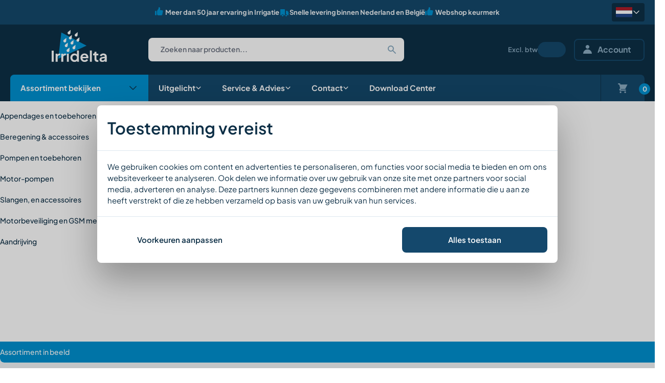

--- FILE ---
content_type: text/html; charset=utf-8
request_url: https://irridelta.nl/
body_size: 61457
content:
<!doctype html>
<html class="scroll-smooth" lang="nl">

<head><script>(function(w,i,g){w[g]=w[g]||[];if(typeof w[g].push=='function')w[g].push(i)})
(window,'GTM-PJV2SPG','google_tags_first_party');</script><script>(function(w,d,s,l){w[l]=w[l]||[];(function(){w[l].push(arguments);})('set', 'developer_id.dYzg1YT', true);
		w[l].push({'gtm.start':new Date().getTime(),event:'gtm.js'});var f=d.getElementsByTagName(s)[0],
		j=d.createElement(s);j.async=true;j.src='/analytics/';
		f.parentNode.insertBefore(j,f);
		})(window,document,'script','dataLayer');</script>
    <meta charset="utf-8">
    <meta name="viewport" content="width=device-width, initial-scale=1">

    <meta name="csrf-token" content="STATAMIC_CSRF_TOKEN">

    <title>
                    
            Irridelta, een uitgebreid assortiment aan producten gerelateerd aan water en irrigatie            | Irridelta.nl
            </title>
    <meta name="description" content="Irridelta heeft al meer dan 40 jaar ruime ervaring in beregening. In onze webwinkel vindt u een uitgebreid assortiment aan producten gerelateerd aan water en irrigatie." />
    <meta name="robots" content="INDEX,FOLLOW" />
    <link rel="canonical" href="https://irridelta.nl" />

            <link rel="icon" type="image/png" href="/assets/irridelta-favicon.png">
        <link rel="apple-touch-icon" type="image/png" sizes="120x120" href="/assets/irridelta-favicon.png">
        <link rel="icon" type="image/png" sizes="32x32" href="/assets/irridelta-favicon.png">
        <link rel="icon" type="image/png" sizes="16x16" href="/assets/irridelta-favicon.png">
        <link rel="manifest" href="/site.webmanifest">
    <link rel="mask-icon" href="/safari-pinned-tab.svg" color="#5bbad5">
    <meta name="msapplication-TileColor" content="#da532c">
    <meta name="theme-color" content="#ffffff">

    <link rel="preload" as="style" href="https://irridelta.nl/build/assets/app-1a36e8d3.css" /><link rel="modulepreload" href="https://irridelta.nl/build/assets/app-a30380b0.js" /><link rel="stylesheet" href="https://irridelta.nl/build/assets/app-1a36e8d3.css" data-turbo-track="reload" /><script type="module" src="https://irridelta.nl/build/assets/app-a30380b0.js" data-turbo-track="reload" defer></script>                <link rel="alternate" hreflang="en-gb" href="https://irridelta.eu" />
    <script>
window.responsiveResizeObserver = new ResizeObserver(async (entries) => {
    entries.forEach(entry => {
        let imgWidth = null
        imgWidth ||= entry?.devicePixelContentBoxSize?.[0]?.inlineSize
        imgWidth ||= entry?.borderBoxSize?.[0]?.inlineSize * window.devicePixelRatio
        imgWidth ||= entry?.contentBoxSize?.[0]?.inlineSize * window.devicePixelRatio
        imgWidth ||= entry?.contentRect?.width * window.devicePixelRatio

        if (!imgWidth) {
            return;
        }
        
        requestAnimationFrame(() => {
            if (!entry?.target?.parentNode) {
                return
            }
            
            entry.target.parentNode.querySelectorAll('source').forEach((source) => {
                source.sizes = imgWidth + 'px'
            })
        });
    })
});
</script>
        <script>
        window.responsiveResizeObserver = new ResizeObserver((entries) => {
            entries.forEach(entry => {
                const imgWidth = entry.target.getBoundingClientRect().width;
                entry.target.parentNode.querySelectorAll('source').forEach((source) => {
                    source.sizes = Math.ceil(imgWidth / window.innerWidth * 100) + 'vw';
                });
            });
        });

        document.querySelectorAll('[data-statamic-responsive-images]').forEach(responsiveImage => {
            responsiveResizeObserver.onload = null;
            responsiveResizeObserver.observe(responsiveImage);
        });
    </script>

    <link rel='preload' href='https://irridelta.nl/build/assets/PlusJakartaSans-Bold-ccb78b4d.woff2' as='font' type='font/woff2' crossorigin>
<link rel='preload' href='https://irridelta.nl/build/assets/PlusJakartaSans-ExtraBold-770b4fb2.woff2' as='font' type='font/woff2' crossorigin>
<link rel='preload' href='https://irridelta.nl/build/assets/PlusJakartaSans-ExtraLight-68480e47.woff2' as='font' type='font/woff2' crossorigin>
<link rel='preload' href='https://irridelta.nl/build/assets/PlusJakartaSans-Light-8607b7f2.woff2' as='font' type='font/woff2' crossorigin>
<link rel='preload' href='https://irridelta.nl/build/assets/PlusJakartaSans-Medium-d0e1bf6f.woff2' as='font' type='font/woff2' crossorigin>
<link rel='preload' href='https://irridelta.nl/build/assets/PlusJakartaSans-Regular-c551db85.woff2' as='font' type='font/woff2' crossorigin>
<link rel='preload' href='https://irridelta.nl/build/assets/PlusJakartaSans-SemiBold-635a6ba2.woff2' as='font' type='font/woff2' crossorigin>
    </head>

<body class=" bg-white antialiased theme-default">
    <div id="app" class="flex min-h-screen flex-col">
        <header class="sticky md:relative top-0 z-30 mb-[-10px] flex flex-col items-center shadow-base md:mb-0 md:bg-vlaming-800">
            <div class="flex h-12 w-full items-center relative bg-vlaming-700 max-sm:hidden">
            <div class="container flex items-center justify-center gap-x-7">
                            <div class="flex items-center gap-x-2">
                    <svg class="size-5 text-vlaming-400" xmlns="http://www.w3.org/2000/svg" width="16" height="16" fill="none"><use href="#icon-39768da9b89720a2fa0dc41ad2bda1d5"></use></svg>
                                                                                <span class="whitespace-nowrap text-13 font-bold text-whiteAlt antialiased"><p><a target="_blank" href="/irridelta-home-of-irrigation-a">Meer dan 50 jaar ervaring in Irrigatie</a></p></span>
                                    </div>
                            <div class="flex items-center gap-x-2">
                    <svg class="size-5 text-vlaming-400" xmlns="http://www.w3.org/2000/svg" width="20" height="20" fill="none"><use href="#icon-e7f920775dd7d599f516ff3ca4dac54b"></use></svg>
                                                                                <span class="whitespace-nowrap text-13 font-bold text-whiteAlt antialiased"><p><a target="_blank" href="/bestelling-en-bezorging">Snelle levering binnen Nederland en België</a></p></span>
                                    </div>
                            <div class="flex items-center gap-x-2">
                    <svg class="size-5 text-vlaming-400" xmlns="http://www.w3.org/2000/svg" width="16" height="16" fill="none"><use href="#icon-39768da9b89720a2fa0dc41ad2bda1d5"></use></svg>
                                                                    <span class="whitespace-nowrap text-13 font-bold text-whiteAlt antialiased"><p><a target="_blank" href="/webwinkelkeurmerk">Webshop keurmerk</a></p></span>
                                    </div>
                    </div>
        <toggler>
        <div
            v-cloak
            v-on:click="toggle"
            v-on-click-away="close"
            class="z-10 flex cursor-pointer items-center gap-2 rounded-4 bg-vlaming-800 p-2 absolute right-5 top-1/2 -translate-y-1/2"
            slot-scope="{isOpen, toggle, close}"
        >
                            <img src="/images/icons/flag-nl.svg" width="32" height="20" class="w-8" alt="Irridelta" />
                        <svg v-bind:class="{ 'rotate-180': isOpen }" class="size-4 stroke-2 text-white transition" xmlns="http://www.w3.org/2000/svg" fill="none" viewBox="0 0 24 24" stroke-width="1.5" stroke="currentColor" aria-hidden="true" data-slot="icon"><use href="#icon-72e25c68bdbbf7ae2656e1a0b09c08a1"></use></svg>
                            <div v-bind:class="{ '!opacity-100 !translate-y-0 !pointer-events-auto': isOpen }" class="*:hover:opacity-80 hover:*:!opacity-100 pointer-events-none absolute right-0 top-full mt-2 -translate-y-2 divide-y rounded-4 border bg-white opacity-0 transition-all">
                                                                                                <div class="group flex items-center bg-white p-2 transition first:rounded-t-4 last:rounded-b-4 hover:bg-inactive-200">
                            <a href="https://irridelta.eu">
                                                                    <img src="/images/icons/flag-uk.svg" width="32" height="20" class="w-8" alt="Irridelta UK" loading="lazy" />
                                                            </a>
                        </div>
                                                </div>
        </div>
    </toggler>
</div>
        <div class="w-full md:container">
        <div class="hidden w-full items-center text-white md:flex">
                            <div class="flex w-[270px] items-center justify-center">
                    <a class="text-vlaming-400 mt-2.5 mb-6 px-6" aria-label="logo" href="/">
                        <img
            
            class="h-16 w-auto"
            src="/assets/logo-1664283875.svg"
            alt="logo"
            width="111"
            height="66"
            loading="lazy"
        >
                        </a>
                </div>
                                        <div class="relative">
    <input
        class="!bg-white !outline-0 !font-sans !font-semibold !placeholder:inactive-700 !text-14 !rounded-8 !pl-6 !pr-3 !pt-2.5 !pb-3 !h-[55px] max-md:border max-md:!pr-16 max-md:!border-vlaming-110 max-md:w-full md:!w-96 lg:!w-[500px] md:!h-[46px]"
        id="autocomplete-input"
        placeholder="Zoeken naar producten..."
        v-on:focus="$root.loadAutocomplete = true; window.setTimeout(() => window.document.getElementById('autocomplete-input').focus(), 200)"
        v-if="!$root.loadAutocomplete"
    >
    <div class="pointer-events-none flex items-center justify-center bg-vlaming-400 absolute inset-y-0 right-0 max-md:w-[55px] max-md:h-[55px] max-md:rounded-r-8">
        <svg v-if="!$root.loadAutocomplete" class="pointer-events-none h-4 w-4 z-50 text-white md:text-inactive-800 md:-translate-y-1/2 md:absolute md:top-1/2 md:right-4" xmlns="http://www.w3.org/2000/svg" width="17" height="17" viewBox="0 0 17 17" fill="none"><use href="#icon-981c57cfe1bc283025ec48507afbd700"></use></svg>
                    </div>
</div>

<autocomplete
    v-cloak
    v-if="$root.loadAutocomplete"
    class="relative h-[55px] md:h-[46px]"
    v-bind:additionals="{&quot;categories&quot;:{&quot;fields&quot;:[&quot;name^3&quot;,&quot;description&quot;,&quot;skus&quot;],&quot;size&quot;:16,&quot;fuzziness&quot;:&quot;AUTO:5,10&quot;,&quot;options&quot;:{&quot;fields&quot;:[&quot;url&quot;,&quot;image&quot;,&quot;name&quot;],&quot;_source&quot;:false}}}"
    v-bind:debounce="500"
    v-bind:size="3"
>
    <div slot-scope="{ searchAdditionals, results, overlay, showOverlay, highlight, debounce, size }">
        <div class="relative h-[55px] md:h-[46px] z-50">
            <div class="pointer-events-none  flex items-center justify-center bg-vlaming-400 absolute inset-y-0 right-0 max-md:z-[51] max-md:w-[55px] max-md:h-[55px] max-md:rounded-r-8">
                <svg class="pointer-events-none text-white h-4 w-4 z-50 md:absolute md:-translate-y-1/2 md:top-1/2 md:right-4 md:text-inactive-800" xmlns="http://www.w3.org/2000/svg" width="17" height="17" viewBox="0 0 17 17" fill="none"><use href="#icon-981c57cfe1bc283025ec48507afbd700"></use></svg>
                </div>
            <reactive-base :app="config.es_prefix + &#039;_products_&#039; + config.store" :url="config.es_url" :set-search-params="setSearchParams" class="w-full h-[55px] md:h-[46px]" v-cloak>
    <toggle-button
                component-id="in_stock"
                data-field="in_stock"
                :show-filter="false"
                :react="{and: ['autocomplete']}"
                :data="[{'label': 'in_stock', 'value': '1'}]"
                default-value="1"
                class="hidden"
            >
                <div slot="renderItem"></div>
            </toggle-button>

                <data-search
                    placeholder="Zoeken naar producten..."
                    v-on:value-selected="search"
                    component-id="autocomplete"
                    :inner-class="{ input: '!bg-white !outline-0 !font-sans !font-semibold !placeholder:inactive-700 !text-14 !rounded-8 !pl-6 !pr-3 !pt-2.5 !pb-3 !h-[55px] max-md:border max-md:!pr-16 max-md:!border-vlaming-110 max-md:w-full md:!w-96 lg:!w-[500px] md:!h-[46px]' }"
                    :data-field="Object.keys(config.searchable)"
                    :field-weights="Object.values(config.searchable)"
                    :show-icon="true"
                    :show-clear="false"
                    icon-position="right"
                    fuzziness="AUTO"
                    :highlight="true"
                    :default-query="(query) => ({ query: getCustomSearchQuery(query) })"
                    v-on:blur="showOverlay(false)"
                    v-on:focus="showOverlay(true)"
                    highlight-field="name"
                    :debounce="debounce"
                    v-on:value-change="searchAdditionals"
                    :size="size"
                    :highlight="true"
                    :react="{and: ['in_stock']}"
                    
                    
                    class="w-full relative [&_[groupposition=right]]:!absolute [&_[groupposition=right]]:!top-2/4 [&_[groupposition=right]]:!-translate-y-2/4 [&_[groupposition=right]]:!right-0 [&_[groupposition=right]]:!mx-[10px] [&_[groupposition=right]]:!flex [&_[groupposition=right]]:!items-center [&_#autocomplete-downshift>div>div:nth-child(3)]:!flex [&_#autocomplete-downshift>div>div:nth-child(3)]:!mt-[10px] [&_#autocomplete-input]:!outline-0 [&_#autocomplete-downshift>div>div>span]:!relative"
                >
                    <div
                        slot="render"
                        slot-scope="{ downshiftProps: { isOpen }, data: suggestions, value }"
                    >
                        <div
                            class="pointer-events-none -z-10 fixed inset-0 cursor-pointer bg-black/40 opacity-0 transition duration-500 max-md:hidden"
                            v-bind:class="{ 'pointer-events-auto opacity-100': overlay || isOpen }"
                            
                            v-on:click="window.document.body.dispatchEvent(new window.MouseEvent('mouseup', {bubbles: true}))"
                        ></div>
                        <div
                            class="absolute max-md:h-dvh md:max-h-[calc(100dvh-135px)] overflow-y-scroll bg-white border -inset-x-2.5 top-16 md:inset-x-0 md:rounded-b-8 md:top-10"
                            v-if="value && isOpen"
                        >
                            <div class="flex flex-col" v-if="isOpen">
                                <template v-for="(resultsData, resultsType) in results ?? {}" v-if="resultsData?.hits?.length">
                                    <toggler v-if="resultsType == 'categories'" open v-slot="{ isOpen, toggle }">
    <ul class="p-2.5 grid grid-cols-2 gap-2 bg-vlaming-100 font-sans text-vlaming-800">
        <template v-for="hit, id in resultsData.hits">
            <li v-if="id < 4 || isOpen">
                <a
                    :href="hit.fields.url?.[0].startsWith('/') ? hit.fields.url?.[0] : '/' + hit.fields.url?.[0]"
                    class="size-full bg-white hover:border-vlaming-120 transition flex items-center p-1 border gap-4 border-vlaming-110 rounded-8 text-left"
                >
                    <div class="size-14 flex aspect-square">
                        <img class="flex-1 object-contain" v-if="hit.fields.image?.[0]" :src="hit.fields.image[0]" :alt="hit.fields.name?.[0]"/>
                        <svg xmlns="http://www.w3.org/2000/svg" class="w-full" v-else="v-else">
    <rect fill="#ddd" width="100%" height="100%"/>
    <text fill="rgba(0,0,0,0.5)" font-family="sans-serif" font-size="18" dy="10.5" font-weight="bold" x="50%" y="50%" text-anchor="middle">Sorry! No image</text>
</svg>
                    </div>
                    <div class="my-1 text-14 leading-tight font-medium text-vlaming-800 line-clamp-2">
                        {{ hit.fields.name?.[0] }}
                    </div>
                </a>
            </li>
        </template>
        <li
            v-if="resultsData.hits.length > 4"
            class="cursor-pointer col-span-full text-inactive-700 hover:text-vlaming-800 pt-1 -mb-2.5 pb-4 text-13 font-medium flex justify-center items-center group gap-1"
            v-on:click="toggle"
        >
            <span class="group-hover:underline" v-if="isOpen">
                Minder tonen            </span>
            <span class="group-hover:underline" v-else>
                Meer tonen            </span>
            <svg v-bind:class="{ 'rotate-180': isOpen }" class="size-4" xmlns="http://www.w3.org/2000/svg" fill="none" viewBox="0 0 24 24" stroke-width="1.5" stroke="currentColor" aria-hidden="true" data-slot="icon"><use href="#icon-72e25c68bdbbf7ae2656e1a0b09c08a1"></use></svg>
            </li>
    </ul>
</toggler>
                                </template>
                                <ul v-if="isOpen && suggestions.length" class="pt-3.5">
    <li v-for="suggestion in suggestions" :key="suggestion.source._id">
        <add-to-cart :notify-success="true" v-bind:product="suggestion.source" v-cloak>
            <a
                :href="suggestion.source.url | url"
                class="relative group flex w-full items-center py-1.5 px-5"
                key="suggestion.source._id"
                slot-scope="{ options, error, add, disabledOptions, simpleProduct, getOptions, adding, added, changeQty }"
            >
                <div class="absolute bg-vlaming-800/0 transition duration-150 ease-in-out inset-0 pointer-events-none group-hover:bg-vlaming-800/5"></div>
                <div class="flex justify-center items-center w-[60px] h-20">
                    <img :alt="suggestion.source.name" :src="`/storage/1/resizes/160x160/magento/catalog/product${suggestion.source.thumbnail}.webp`" class="object-cover max-w-[60px] max-h-20" />
                </div>
                <div class="ml-5 flex flex-col">
                    <span class="font-sans text-15 font-medium text-vlaming-800 line-clamp-1" v-html="highlight(suggestion, 'name')">
                    </span>
                    <span v-if="suggestion.source.type_id != 'configurable'" class="font-sans text-14 font-medium text-inactive-700">
                        {{ suggestion.source.sku }}
                    </span>
                    <div class="font-sans text-vlaming-400 text-16 font-extrabold" v-if="!suggestion.source?.prijs_op_aanvraag">
                        <price :product="suggestion.source">
                            <div slot-scope="{ price, tierPrice, specialPrice, range }">
                                <template v-if="range">
                                    <span class="font-sans text-16 font-extrabold text-vlaming-400">
                                        <template v-if="range.min != range.max">
                                            {{ range.min | price }} - {{ range.max | price }}
                                        </template>
                                        <template v-else>
                                            {{ range.min | price }}
                                        </template>
                                    </span>
                                </template>
                                <template v-else>
                                    <span :class="{'text-inactive-800 text-16 font-normal line-through': specialPrice}">
                                        {{ tierPrice || price | price }}
                                    </span>
                                    <span v-if="specialPrice">
                                        {{ specialPrice | price }}
                                    </span>
                                </template>
                            </div>
                        </price>
                    </div>
                </div>
                <div class="ml-auto relative max-md:hidden">
                    <button
    class="px-[25px] whitespace-nowrap text-15 leading-[19px] font-bold cursor-pointer transition-all !font-sans disabled:cursor-not-allowed rounded-8 bg-white border border-vlaming-110 hover:border-vlaming-700 hover:bg-vlaming-700 hover:text-vlaming-700 hover:bg-opacity-100 pr-[14px] pl-[17px] pt-[16px] pb-[14px] group/cart" v-on:click.prevent="add" dusk="add-to-cart" v-if="suggestion.source.in_stock"
    :disabled = "$root.loading"
>
    <svg v-if="!adding && !added" class="text-inactive-900 group-hover/cart:text-white h-5 w-5" width="19" height="20" viewBox="0 0 19 20" fill="none" xmlns="http://www.w3.org/2000/svg"><use href="#icon-9b48701e1e06565858e50a0d7a5e5ddd"></use></svg>
                            <svg v-if="adding" class="text-inactive-900 h-5 w-5 animate-spin" xmlns="http://www.w3.org/2000/svg" fill="none" viewBox="0 0 24 24" stroke-width="1.5" stroke="currentColor" aria-hidden="true" data-slot="icon"><use href="#icon-8091b8aa1a4d6adff45a5e318b45f046"></use></svg>
                            <svg v-if="added" class="text-inactive-900" xmlns="http://www.w3.org/2000/svg" width="17" height="14" fill="none"><use href="#icon-4c17410e66cb60e5f0c853912732ebf7"></use></svg>
</button>
                </div>
            </a>
        </add-to-cart>
    </li>
    <li class="mx-5 mb-5 mt-4 max-lg:hidden">
    <a
        :href="'/search?q=' + value"
        class="flex justify-center pt-3 pb-4 px-6 whitespace-nowrap font-bold hover:bg-opacity-70 transition-all !font-sans disabled:cursor-not-allowed rounded-8 bg-vlaming-400 text-white w-full"
    >
        Alle resultaten bekijken    </a>
</li>
</ul>
<div class="p-4 my-4 text-vlaming-700 text-sm" v-else>
    Geen producten gevonden</div>
                            </div>
                        </div>
                    </div>
                </data-search>
</reactive-base>

        </div>
    </div>
</autocomplete>
                        <div class="flex items-center ml-auto">
            <div class="mr-4" v-cloak>
            <label class="group flex cursor-pointer flex-col text-13 font-semibold text-inactive-800 !flex-row items-center gap-x-2.5">
    <input type="checkbox" class="peer hidden !flex-row items-center gap-x-2.5" v-model="$root.showTax">
            <span class="opacity-100 transition peer-checked:opacity-0">Excl. btw</span>
        <span class="absolute opacity-0 transition peer-checked:opacity-100">Incl. btw</span>
        <div class="group !bg-vlaming-700 peer-checked:!bg-vlaming-400 border-0 relative h-[30px] w-[55px] rounded-full border border-vlaming-110 bg-white peer-checked:bg-vlaming-100" >
        <div class="!bg-vlaming-400 group-peer-checked:!bg-vlaming-700 border-0 absolute left-[3px] top-1/2 aspect-square h-[calc(100%-5px)] -translate-y-1/2 rounded-full border border-vlaming-110 bg-vlaming-100 transition-all group-peer-checked:left-[calc(100%-3px)] group-peer-checked:-translate-x-full group-peer-checked:bg-white">
                            <div class="absolute top-1/2 left-1/2 aspect-square w-[4px] -translate-y-1/2 -translate-x-1/2 rounded-full bg-white">
                </div>
                    </div>
    </div>
</label>
        </div>
    
    <toggler v-if="$root.loggedIn" v-cloak>
        <div slot-scope="{ toggle, close, isOpen }" v-on-click-away="close" class="relative">
            <button
    class="whitespace-nowrap leading-[19px] font-bold cursor-pointer hover:bg-opacity-70 transition-all !font-sans disabled:cursor-not-allowed border-vlaming-700 border-2 rounded-8 px-[16px] pt-[7px] pb-[9px] text-inactive-800 items-center flex" dusk="account_menu" v-on:click="toggle"
    :disabled = "$root.loading"
>
    <svg class="mr-[11px]" xmlns="http://www.w3.org/2000/svg" width="17" height="17" fill="none"><use href="#icon-51e43f18292612415bd69a2ab6fc9a93"></use></svg>
                                <span class="mr-[8.5px] py-[2px]">Account</span>
                <div class="flex items-center justify-center transition duration-300" :class="{ 'translate-y-[3px] rotate-180': isOpen }">
                    <svg class="w-5 translate-y-[2px]" xmlns="http://www.w3.org/2000/svg" viewBox="0 0 24 24" fill="currentColor" aria-hidden="true" data-slot="icon"><use href="#icon-bd1828c2f0513c34b708262595ea963d"></use></svg>
                                </div>
</button>
            <div class="flex w-[340px] flex-col -space-y-px divide-y divide-vlaming-110 overflow-hidden rounded-8 border border-vlaming-110 bg-white text-14 font-semibold text-inactive-700 pointer-events-none absolute right-0 top-full z-50 -translate-y-2 opacity-0 shadow-backdrop transition duration-300" v-bind:class="{'opacity-100 translate-y-px pointer-events-auto' : isOpen}">
    <a href="/account" class="block !pt-[30px] !pb-[20px] !pl-[35px] !pr-[25px] text-18 font-extrabold text-vlaming-700">
                        Klantencentrum                    </a>
                                                                            <a class="relative flex items-center justify-between gap-1 py-[12px] pl-[35px] pr-[25px] transition duration-200 hover:bg-vlaming-100 hover:text-vlaming-700" href="/account/orders">
    Mijn bestellingen                            <div class="flex w-5 justify-center">
                                                                                                            <svg xmlns="http://www.w3.org/2000/svg" width="19" height="19" fill="none">
  <path fill="currentColor" d="M1.125 0C.5037 0 0 .5004 0 1.1177c0 .6172.5037 1.1176 1.125 1.1176h1.3716l.3438 1.366a1.041 1.041 0 0 0 .0118.047L4.3791 9.716l-1.0042.9976c-1.4174 1.4082-.4135 3.8159 1.591 3.8159h9.659c.6214 0 1.125-.5004 1.125-1.1176 0-.6173-.5036-1.1177-1.125-1.1177h-9.659l1.125-1.1176H13.5c.4261 0 .8157-.2392 1.0062-.6178l3.375-6.706.6717-1.327c.0674-.1331-.0293-.2904-.1784-.2904H4.8159L4.4664.8466C4.3412.349 3.8912 0 3.375 0h-2.25ZM15.75 17.3235c0 .9259-.7555 1.6765-1.6875 1.6765s-1.6875-.7506-1.6875-1.6765c0-.9259.7555-1.6764 1.6875-1.6764s1.6875.7505 1.6875 1.6764ZM5.0625 19c.932 0 1.6875-.7506 1.6875-1.6765 0-.9259-.7555-1.6764-1.6875-1.6764s-1.6875.7505-1.6875 1.6764S4.1305 19 5.0625 19Z"/>
</svg>

                                                                                                </div>
</a>
                                            <a class="relative flex items-center justify-between gap-1 py-[12px] pl-[35px] pr-[25px] transition duration-200 hover:bg-vlaming-100 hover:text-vlaming-700" href="/account/edit">
    Accountinstellingen                            <div class="flex w-5 justify-center">
                                                                                                            <svg xmlns="http://www.w3.org/2000/svg" width="18" height="18" fill="none">
  <path fill="currentColor" fill-rule="evenodd" d="M10.6763 1.3163c-.4275-1.755-2.925-1.755-3.3526 0a1.7236 1.7236 0 0 1-2.5718 1.0665c-1.5436-.9405-3.3099.8257-2.3694 2.3693.6076.9967.0687 2.2973-1.0654 2.5729-1.7561.4264-1.7561 2.925 0 3.3503a1.7235 1.7235 0 0 1 1.0654 2.5729c-.9405 1.5435.8258 3.3098 2.3694 2.3693a1.7227 1.7227 0 0 1 1.5572-.1212 1.723 1.723 0 0 1 1.0157 1.1866c.4264 1.7561 2.9251 1.7561 3.3504 0a1.7239 1.7239 0 0 1 1.8089-1.312c.2705.021.5323.1055.764.2466 1.5436.9405 3.3099-.8258 2.3694-2.3693a1.7233 1.7233 0 0 1-.1205-1.5569 1.7247 1.7247 0 0 1 1.1859-1.016c1.7561-.4264 1.7561-2.925 0-3.3503a1.7237 1.7237 0 0 1-1.0654-2.573c.9405-1.5434-.8258-3.3097-2.3694-2.3692a1.7236 1.7236 0 0 1-2.5729-1.0654l.0011-.0011ZM9 12.3752a3.3755 3.3755 0 0 0 2.3866-.9885 3.3754 3.3754 0 0 0 0-4.773A3.3753 3.3753 0 0 0 5.6249 9 3.3752 3.3752 0 0 0 9 12.3752Z" clip-rule="evenodd"/>
</svg>

                                                                                                </div>
</a>
                                            <a class="relative flex items-center justify-between gap-1 py-[12px] pl-[35px] pr-[25px] transition duration-200 hover:bg-vlaming-100 hover:text-vlaming-700" href="/account/wishlists">
    Bestellijsten                            <div class="flex w-5 justify-center">
                                                                                                            <svg xmlns="http://www.w3.org/2000/svg" width="17" height="16" fill="none">
    <path fill="currentColor" d="M17 4.3636C17 1.954 15.0176 0 12.5724 0 10.7449 0 9.1753 1.0919 8.5 2.6502 7.8247 1.0919 6.255 0 4.4266 0 1.9833 0 0 1.954 0 4.3636 0 11.3648 8.5 16 8.5 16S17 11.3648 17 4.3636Z"/>
  </svg>

                                                                                                </div>
</a>
                                            <a class="relative flex items-center justify-between gap-1 py-[12px] pl-[35px] pr-[25px] transition duration-200 hover:bg-vlaming-100 hover:text-vlaming-700" href="/ruilen-retourneren">
    Ruilen en Retourneren                            <div class="flex w-5 justify-center">
                                                                                                            <svg width="12" height="12" viewBox="0 0 12 12" fill="none" xmlns="http://www.w3.org/2000/svg">
<path d="M6.04806 5.46194L7.17689 6.51167H4.08524C3.14113 6.51167 2.4388 6.23184 2.15897 5.74377C1.87864 5.25569 1.99077 4.50831 2.46633 3.69285L4.03218 1.00919L2.30264 0L0.736796 2.68366C-0.122716 4.1564 -0.233848 5.5976 0.422426 6.74044C1.0792 7.88379 2.37973 8.51353 4.08524 8.51353H7.17739L6.04806 9.56327L7.41166 11.03L11.1946 7.51335L7.41166 3.99571L6.04806 5.46194Z" fill="currentColor"/>
</svg>

                                                                                                </div>
</a>
                                            <a class="relative flex items-center justify-between gap-1 py-[12px] pl-[35px] pr-[25px] transition duration-200 hover:bg-vlaming-100 hover:text-vlaming-700" href="/contact">
    Klantenservice                            <div class="flex w-5 justify-center">
                                                                                                            <svg xmlns="http://www.w3.org/2000/svg" width="16" height="16" fill="none">
  <path fill="currentColor" d="M0 1a1 1 0 0 1 1-1h2.153a1 1 0 0 1 .986.836l.74 4.435a1 1 0 0 1-.54 1.06l-1.548.773a11.0366 11.0366 0 0 0 6.105 6.105l.774-1.548a.9996.9996 0 0 1 1.059-.54l4.435.74a.9997.9997 0 0 1 .836.986V15a1.0001 1.0001 0 0 1-1 1h-2C5.82 16 0 10.18 0 3V1Z"/>
</svg>

                                                                                                </div>
</a>
                                            <a class="relative flex items-center justify-between gap-1 py-[12px] pl-[35px] pr-[25px] transition duration-200 hover:bg-vlaming-100 hover:text-vlaming-700" href="/bestelformulier">
    Bestelformulier                            <div class="flex w-5 justify-center">
                                                                                                            <svg width="19" height="20" viewBox="0 0 19 20" fill="none" xmlns="http://www.w3.org/2000/svg">
<path d="M15.7501 18.32C15.7501 19.25 14.9901 20 14.0601 20C13.1301 20 12.3701 19.25 12.3701 18.32C12.3701 17.39 13.1301 16.64 14.0601 16.64C14.9901 16.64 15.7501 17.4 15.7501 18.32Z" fill="currentColor"/>
<path d="M5.06012 20C5.99012 20 6.75012 19.25 6.75012 18.32C6.75012 17.39 5.99012 16.64 5.06012 16.64C4.13012 16.64 3.37012 17.39 3.37012 18.32C3.37012 19.25 4.13012 20 5.06012 20Z" fill="currentColor"/>
<path d="M18.37 3.24H16.87H16.403C16.2906 3.24 16.1877 3.30279 16.1362 3.40269L12.74 10H6.5L4.5 2H4.51L4.47 1.85C4.34 1.35 3.89 1 3.38 1H1.12C0.5 1 0 1.5 0 2.12C0 2.74 0.5 3.24 1.12 3.24H2.5L2.84 4.6C2.84 4.62 2.85 4.63 2.85 4.65L4.38 10.72L3.38 11.72C1.96 13.13 2.97 15.54 4.97 15.54H14.63C15.25 15.54 15.75 15.04 15.75 14.42C15.75 13.8 15.25 13.3 14.63 13.3H4.97L6.09 12.18H13.5C13.93 12.18 14.32 11.94 14.51 11.56L17.89 4.85L18.56 3.52C18.62 3.39 18.52 3.24 18.37 3.24Z" fill="currentColor"/>
<path d="M10.2002 1V5M12.2002 3H8.2002" stroke="currentColor" stroke-width="1.8" stroke-linecap="square" stroke-linejoin="round"/>
</svg>

                                                                                                </div>
</a>
                                                    <user>
                    <a class="relative flex items-center justify-between gap-1 py-[12px] pl-[35px] pr-[25px] transition duration-200 hover:bg-vlaming-100 hover:text-vlaming-700" href="/" dusk="logout" slot-scope="{ logout }" @click="logout()">
    Uitloggen                        <div class="flex w-5 justify-center">
                            <svg class="w-6 h-6" fill="currentColor" viewBox="0 0 20 20" xmlns="http://www.w3.org/2000/svg"><use href="#icon-e22935c6cb7b45ed243b1587ce57838b"></use></svg>
                                        </div>
</a>
                </user>
</div>
        </div>
    </toggler>
            <div v-else>
                            <a
    class="whitespace-nowrap leading-[19px] font-bold cursor-pointer hover:bg-opacity-70 transition-all !font-sans disabled:cursor-not-allowed border-vlaming-700 border-2 rounded-8 px-[16px] pt-[7px] pb-[9px] text-inactive-800 flex items-center" href="/login" aria-label="@lang('Login')"
    :disabled = "$root.loading"
>
    <svg class="mr-[11px]" xmlns="http://www.w3.org/2000/svg" width="17" height="17" fill="none"><use href="#icon-51e43f18292612415bd69a2ab6fc9a93"></use></svg>
                        <span class="mr-[8.5px] py-[2px]">Account</span>
</a>
                    </div>
    </div>
        </div>
        <div class="md:rounded-t-8 md:bg-vlaming-700">
            <div class="flex h-[60px] w-full justify-between md:h-[52px]">
                <nav>
    <form v-on:reset="toggleScroll(false)">
    <input id="close-menuid-mobile" class="hidden" type="reset">
            <input  id="menuid-mobile" class="peer hidden" v-on:change="toggleScroll($event.target.checked)" type="checkbox">
        <label
            for="close-menuid-mobile"
            class="pointer-events-none fixed inset-0 z-40 cursor-pointer bg-neutral/50 opacity-0 transition peer-checked:pointer-events-auto peer-checked:opacity-100"
        ></label>
        <div class="fixed inset-y-0 transition-all bg-white z-40 flex flex-col max-w-md w-full -left-full peer-checked:left-0 md:contents [&amp;&gt;.slideover-wrapper]:md:contents [&amp;&gt;.slideover-header]:md:hidden">
        <div class="slideover-header bg-vlaming-700 py-5">
    <div class="px-5">
        <div class="relative flex items-center justify-center">
                            <toggler>
        <div
            v-cloak
            v-on:click="toggle"
            v-on-click-away="close"
            class="z-10 flex cursor-pointer items-center gap-2 rounded-4 bg-vlaming-800 p-2 absolute left-0 top-1/2 -translate-y-1/2"
            slot-scope="{isOpen, toggle, close}"
        >
                            <img src="/images/icons/flag-nl.svg" width="32" height="20" class="w-8" alt="Irridelta" />
                        <svg v-bind:class="{ 'rotate-180': isOpen }" class="size-4 stroke-2 text-white transition" xmlns="http://www.w3.org/2000/svg" fill="none" viewBox="0 0 24 24" stroke-width="1.5" stroke="currentColor" aria-hidden="true" data-slot="icon"><use href="#icon-72e25c68bdbbf7ae2656e1a0b09c08a1"></use></svg>
                <div v-bind:class="{ '!opacity-100 !translate-y-0 !pointer-events-auto': isOpen }" class="*:hover:opacity-80 hover:*:!opacity-100 pointer-events-none absolute right-0 top-full mt-2 -translate-y-2 divide-y rounded-4 border bg-white opacity-0 transition-all">
                                                                                                <div class="group flex items-center bg-white p-2 transition first:rounded-t-4 last:rounded-b-4 hover:bg-inactive-200">
                            <a href="https://irridelta.eu">
                                                                    <img src="/images/icons/flag-uk.svg" width="32" height="20" class="w-8" alt="Irridelta UK" loading="lazy" />
                                                            </a>
                        </div>
                                                </div>
        </div>
    </toggler>
                                        <span class="text-base max-w-full px-10 truncate font-semibold text-white antialiased">
                    Menu
                </span>
                        <label v-bind:for="&#039;close-menuid-mobile&#039;" class="absolute right-0 top-1/2 -translate-y-1/2 cursor-pointer text-white">
                <svg class="size-6" xmlns="http://www.w3.org/2000/svg" fill="none" viewBox="0 0 24 24" stroke-width="1.5" stroke="currentColor" aria-hidden="true" data-slot="icon"><use href="#icon-ff766fce78a874031fe9838cec596777"></use></svg>
                </label>
        </div>
    </div>
</div>
        <div class="slideover-wrapper flex flex-1 flex-col items-start overflow-y-auto bg-inactive-100">
            <ul class="prose-li:p-5 hover:prose-li:bg-vlaming-100 prose-li:transition-colors prose-li:flex prose-li:items-center prose-li:relative prose-li:w-full max-md:mt-5 flex w-full flex-col max-md:divide-y max-md:border-y bg-white text-sm font-medium text-neutral md:flex-row md:bg-transparent">
    <li class="md:flex md:h-[52px] md:w-[270px] md:flex-col md:items-start md:justify-center md:rounded-tl-8 md:bg-vlaming-400 md:p-5 md:font-bold md:text-white md:hover:bg-vlaming-400 shrink-0">
        <div class="flex items-center w-full">
            Assortiment bekijken
            <svg class="size-5 ml-auto chevron md:rotate-90 transition-transform md:text-neutral shrink-0" xmlns="http://www.w3.org/2000/svg" fill="none" viewBox="0 0 24 24" stroke-width="1.5" stroke="currentColor" aria-hidden="true" data-slot="icon"><use href="#icon-a1486f4ce7c5399cbe048fcb228e6bbb"></use></svg>
                        </div>
        <label for="menuid-assortment" class="absolute inset-0"></label>
        <div v-on:reset="toggleScroll(false)">
    <input id="close-menuid-assortment" class="hidden" type="reset">
            <input  id="menuid-assortment" class="peer hidden" type="checkbox">
        <div class="fixed inset-y-0 transition-all bg-white z-40 flex flex-col max-w-md w-full -left-full peer-checked:left-0 md:contents [&amp;&gt;.slideover-wrapper]:md:contents [&amp;&gt;.slideover-header]:md:hidden group">
        <div class="slideover-header bg-vlaming-700 py-5">
    <div class="px-5">
        <div class="relative flex items-center justify-center">
                            <label for="menuid-assortment" class="absolute left-0 top-1/2 -translate-y-1/2 cursor-pointer text-white">
                    <svg class="size-6" xmlns="http://www.w3.org/2000/svg" fill="none" viewBox="0 0 24 24" stroke-width="1.5" stroke="currentColor" aria-hidden="true" data-slot="icon"><use href="#icon-7049e38b0769b85ceb5af2e8421867ad"></use></svg>
                                </label>
                                        <span class="text-base max-w-full px-10 truncate font-semibold text-white antialiased">
                    Assortiment bekijken
                </span>
                        <label v-bind:for="&#039;close-menuid-assortment&#039;" class="absolute right-0 top-1/2 -translate-y-1/2 cursor-pointer text-white">
                <svg class="size-6" xmlns="http://www.w3.org/2000/svg" fill="none" viewBox="0 0 24 24" stroke-width="1.5" stroke="currentColor" aria-hidden="true" data-slot="icon"><use href="#icon-ff766fce78a874031fe9838cec596777"></use></svg>
                            </label>
        </div>
    </div>
</div>
        <div class="slideover-wrapper flex flex-1 flex-col items-start overflow-y-auto bg-inactive-100">
            <ul class="prose-li:p-5 hover:prose-li:bg-vlaming-100 prose-li:transition-colors prose-li:flex prose-li:items-center prose-li:relative prose-li:w-full max-md:mt-5 flex w-full flex-col max-md:divide-y max-md:border-y bg-white text-sm font-medium text-neutral md:*:py-2 md:absolute md:inset-x-0 md:top-full md:h-[511px] md:overflow-y-auto md:rounded-bl-8 md:pt-2 md:text-14">
    <li class="last:mt-auto last:!bg-vlaming-400 last:md:rounded-bl-8 last:text-white">
                            Appendages en toebehoren
                            <a href="/appendages-en-toebehoren" class="absolute inset-0">
                                <span class="sr-only">Appendages en toebehoren</span>
                            </a>
                        </li>
                                                                                                    <li class="last:mt-auto last:!bg-vlaming-400 last:md:rounded-bl-8 last:text-white">
                            Beregening &amp; accessoires
                            <a href="/beregening-accessoires" class="absolute inset-0">
                                <span class="sr-only">Beregening &amp; accessoires</span>
                            </a>
                        </li>
                                                                                                    <li class="last:mt-auto last:!bg-vlaming-400 last:md:rounded-bl-8 last:text-white">
                            Pompen en toebehoren
                            <a href="/pompen-en-toebehoren" class="absolute inset-0">
                                <span class="sr-only">Pompen en toebehoren</span>
                            </a>
                        </li>
                                                                                                    <li class="last:mt-auto last:!bg-vlaming-400 last:md:rounded-bl-8 last:text-white">
                            Motor-pompen
                            <a href="/motorpompen-haspels" class="absolute inset-0">
                                <span class="sr-only">Motor-pompen</span>
                            </a>
                        </li>
                                                                                                    <li class="last:mt-auto last:!bg-vlaming-400 last:md:rounded-bl-8 last:text-white">
                            Slangen, en accessoires
                            <a href="/slangen-en-accessoires" class="absolute inset-0">
                                <span class="sr-only">Slangen, en accessoires</span>
                            </a>
                        </li>
                                                                                                    <li class="last:mt-auto last:!bg-vlaming-400 last:md:rounded-bl-8 last:text-white">
                            Motorbeveiliging en GSM melders
                            <a href="/motorbeveiliging-en-gsm-melders" class="absolute inset-0">
                                <span class="sr-only">Motorbeveiliging en GSM melders</span>
                            </a>
                        </li>
                                                                                                    <li class="last:mt-auto last:!bg-vlaming-400 last:md:rounded-bl-8 last:text-white">
                            Aandrijving
                            <a href="/aandrijving" class="absolute inset-0">
                                <span class="sr-only">Aandrijving</span>
                            </a>
                        </li>
                                                                                                    <li class="last:mt-auto last:!bg-vlaming-400 last:md:rounded-bl-8 last:text-white">
                            Assortiment in beeld
                            <a href="/assortiment-uitgelicht" class="absolute inset-0">
                                <span class="sr-only">Assortiment in beeld</span>
                            </a>
                        </li>
</ul>
        </div>
    </div>
</div>
    </li>
            <turbo-frame
                id="menu"
                src="/menu"
                loading="lazy"
                target="_top"
                class="prose-li:p-5 hover:prose-li:bg-vlaming-100 prose-li:transition-colors prose-li:flex prose-li:items-center prose-li:relative prose-li:w-full flex w-full flex-col max-md:divide-y max-md:border-y bg-white text-sm font-medium text-neutral md:flex-row md:bg-transparent"
            >
                                    <li class="group md:flex md:h-[52px] md:flex-col md:items-start md:justify-center md:whitespace-nowrap md:p-5 md:font-bold md:text-white md:hover:bg-transparent">
    <div class="flex w-full items-center gap-1">
        Uitgelicht
                    <svg class="size-5 md:size-3 ml-auto transition-transform md:group-hover:-rotate-90 md:rotate-90 md:stroke-[3px]" xmlns="http://www.w3.org/2000/svg" fill="none" viewBox="0 0 24 24" stroke-width="1.5" stroke="currentColor" aria-hidden="true" data-slot="icon"><use href="#icon-a1486f4ce7c5399cbe048fcb228e6bbb"></use></svg>
                </div>
        </li>
                                    <li class="group md:flex md:h-[52px] md:flex-col md:items-start md:justify-center md:whitespace-nowrap md:p-5 md:font-bold md:text-white md:hover:bg-transparent">
    <div class="flex w-full items-center gap-1">
        Service &amp; Advies
                    <svg class="size-5 md:size-3 ml-auto transition-transform md:group-hover:-rotate-90 md:rotate-90 md:stroke-[3px]" xmlns="http://www.w3.org/2000/svg" fill="none" viewBox="0 0 24 24" stroke-width="1.5" stroke="currentColor" aria-hidden="true" data-slot="icon"><use href="#icon-a1486f4ce7c5399cbe048fcb228e6bbb"></use></svg>
                </div>
        </li>
                                    <li class="group md:flex md:h-[52px] md:flex-col md:items-start md:justify-center md:whitespace-nowrap md:p-5 md:font-bold md:text-white md:hover:bg-transparent">
    <div class="flex w-full items-center gap-1">
        Contact
                    <svg class="size-5 md:size-3 ml-auto transition-transform md:group-hover:-rotate-90 md:rotate-90 md:stroke-[3px]" xmlns="http://www.w3.org/2000/svg" fill="none" viewBox="0 0 24 24" stroke-width="1.5" stroke="currentColor" aria-hidden="true" data-slot="icon"><use href="#icon-a1486f4ce7c5399cbe048fcb228e6bbb"></use></svg>
                </div>
                <a href="/contact" class="absolute inset-0 max-md:hidden">
            <span class="sr-only">Contact</span>
        </a>
    </li>
                                    <li class="group md:flex md:h-[52px] md:flex-col md:items-start md:justify-center md:whitespace-nowrap md:p-5 md:font-bold md:text-white md:hover:bg-transparent">
    <div class="flex w-full items-center gap-1">
        Download Center
            </div>
                <a href="/download-center" class="absolute inset-0">
            <span class="sr-only">Download Center</span>
        </a>
    </li>
                            </turbo-frame>
</ul>
        </div>
    </div>
</form>
</nav>
                <div class="flex w-full justify-end md:w-auto">
                    <label for="menuid-mobile" class="flex h-full flex-1 cursor-pointer items-center justify-center rounded-br-8 bg-vlaming-400 shadow-drop md:hidden">
                        <svg class="w-8 text-white" xmlns="http://www.w3.org/2000/svg" fill="none" viewBox="0 0 31 27"><use href="#icon-9d3d21738a50b17e8062252c193703dd"></use></svg>
                                    </label>
                                                                        <div class="flex-1 md:hidden">
                                <input type="checkbox" id="autocomplete" class="peer hidden" />
                                <label for="autocomplete" class="group relative flex h-full flex-1 cursor-pointer items-center justify-center rounded-b-8 peer-checked:bg-inactive-200 peer-checked:shadow-none bg-vlaming-800 shadow-base md:hidden">
                                    <svg class="absolute left-1/2 top-1/2 w-6 -translate-y-1/2 translate-x-full text-inactive-800 opacity-0 transition-all group-peer-checked:-translate-x-1/2 group-peer-checked:opacity-100" width="18" height="18" viewBox="0 0 18 18" fill="none" xmlns="http://www.w3.org/2000/svg"><use href="#icon-dbab73ffb21bf25f520c8c1b7dbf1651"></use></svg>
                                                    <svg class="w-6 translate-x-0 text-inactive-800 opacity-100 transition-all group-peer-checked:-translate-x-full group-peer-checked:opacity-0 shadow-drop" xmlns="http://www.w3.org/2000/svg" width="17" height="17" viewBox="0 0 17 17" fill="none"><use href="#icon-981c57cfe1bc283025ec48507afbd700"></use></svg>
                                    </label>
                                <div class="p-2.5 pointer-events-none absolute inset-x-0  top-full -z-10 w-full -translate-y-full opacity-0 transition-all peer-checked:pointer-events-auto peer-checked:translate-y-0 peer-checked:opacity-100 md:pointer-events-auto md:relative md:top-0 md:z-auto md:w-[260px] md:transform-none md:opacity-100">
                                    <div class="relative">
    <input
        class="!bg-white !outline-0 !font-sans !font-semibold !placeholder:inactive-700 !text-14 !rounded-8 !pl-6 !pr-3 !pt-2.5 !pb-3 !h-[55px] max-md:border max-md:!pr-16 max-md:!border-vlaming-110 max-md:w-full md:!w-96 lg:!w-[500px] md:!h-[46px]"
        id="autocomplete-input"
        placeholder="Zoeken naar producten..."
        v-on:focus="$root.loadAutocomplete = true; window.setTimeout(() => window.document.getElementById('autocomplete-input').focus(), 200)"
        v-if="!$root.loadAutocomplete"
    >
    <div class="pointer-events-none flex items-center justify-center bg-vlaming-400 absolute inset-y-0 right-0 max-md:w-[55px] max-md:h-[55px] max-md:rounded-r-8">
        <svg v-if="!$root.loadAutocomplete" class="pointer-events-none h-4 w-4 z-50 text-white md:text-inactive-800 md:-translate-y-1/2 md:absolute md:top-1/2 md:right-4" xmlns="http://www.w3.org/2000/svg" width="17" height="17" viewBox="0 0 17 17" fill="none"><use href="#icon-981c57cfe1bc283025ec48507afbd700"></use></svg>
        </div>
</div>

<autocomplete
    v-cloak
    v-if="$root.loadAutocomplete"
    class="relative h-[55px] md:h-[46px]"
    v-bind:additionals="{&quot;categories&quot;:{&quot;fields&quot;:[&quot;name^3&quot;,&quot;description&quot;,&quot;skus&quot;],&quot;size&quot;:16,&quot;fuzziness&quot;:&quot;AUTO:5,10&quot;,&quot;options&quot;:{&quot;fields&quot;:[&quot;url&quot;,&quot;image&quot;,&quot;name&quot;],&quot;_source&quot;:false}}}"
    v-bind:debounce="500"
    v-bind:size="3"
>
    <div slot-scope="{ searchAdditionals, results, overlay, showOverlay, highlight, debounce, size }">
        <div class="relative h-[55px] md:h-[46px] z-50">
            <div class="pointer-events-none  flex items-center justify-center bg-vlaming-400 absolute inset-y-0 right-0 max-md:z-[51] max-md:w-[55px] max-md:h-[55px] max-md:rounded-r-8">
                <svg class="pointer-events-none text-white h-4 w-4 z-50 md:absolute md:-translate-y-1/2 md:top-1/2 md:right-4 md:text-inactive-800" xmlns="http://www.w3.org/2000/svg" width="17" height="17" viewBox="0 0 17 17" fill="none"><use href="#icon-981c57cfe1bc283025ec48507afbd700"></use></svg>
                </div>
            <reactive-base :app="config.es_prefix + &#039;_products_&#039; + config.store" :url="config.es_url" :set-search-params="setSearchParams" class="w-full h-[55px] md:h-[46px]" v-cloak>
    <toggle-button
                component-id="in_stock"
                data-field="in_stock"
                :show-filter="false"
                :react="{and: ['autocomplete']}"
                :data="[{'label': 'in_stock', 'value': '1'}]"
                default-value="1"
                class="hidden"
            >
                <div slot="renderItem"></div>
            </toggle-button>

                <data-search
                    placeholder="Zoeken naar producten..."
                    v-on:value-selected="search"
                    component-id="autocomplete"
                    :inner-class="{ input: '!bg-white !outline-0 !font-sans !font-semibold !placeholder:inactive-700 !text-14 !rounded-8 !pl-6 !pr-3 !pt-2.5 !pb-3 !h-[55px] max-md:border max-md:!pr-16 max-md:!border-vlaming-110 max-md:w-full md:!w-96 lg:!w-[500px] md:!h-[46px]' }"
                    :data-field="Object.keys(config.searchable)"
                    :field-weights="Object.values(config.searchable)"
                    :show-icon="true"
                    :show-clear="false"
                    icon-position="right"
                    fuzziness="AUTO"
                    :highlight="true"
                    :default-query="(query) => ({ query: getCustomSearchQuery(query) })"
                    v-on:blur="showOverlay(false)"
                    v-on:focus="showOverlay(true)"
                    highlight-field="name"
                    :debounce="debounce"
                    v-on:value-change="searchAdditionals"
                    :size="size"
                    :highlight="true"
                    :react="{and: ['in_stock']}"
                    
                    
                    class="w-full relative [&_[groupposition=right]]:!absolute [&_[groupposition=right]]:!top-2/4 [&_[groupposition=right]]:!-translate-y-2/4 [&_[groupposition=right]]:!right-0 [&_[groupposition=right]]:!mx-[10px] [&_[groupposition=right]]:!flex [&_[groupposition=right]]:!items-center [&_#autocomplete-downshift>div>div:nth-child(3)]:!flex [&_#autocomplete-downshift>div>div:nth-child(3)]:!mt-[10px] [&_#autocomplete-input]:!outline-0 [&_#autocomplete-downshift>div>div>span]:!relative"
                >
                    <div
                        slot="render"
                        slot-scope="{ downshiftProps: { isOpen }, data: suggestions, value }"
                    >
                        <div
                            class="pointer-events-none -z-10 fixed inset-0 cursor-pointer bg-black/40 opacity-0 transition duration-500 max-md:hidden"
                            v-bind:class="{ 'pointer-events-auto opacity-100': overlay || isOpen }"
                            
                            v-on:click="window.document.body.dispatchEvent(new window.MouseEvent('mouseup', {bubbles: true}))"
                        ></div>
                        <div
                            class="absolute max-md:h-dvh md:max-h-[calc(100dvh-135px)] overflow-y-scroll bg-white border -inset-x-2.5 top-16 md:inset-x-0 md:rounded-b-8 md:top-10"
                            v-if="value && isOpen"
                        >
                            <div class="flex flex-col" v-if="isOpen">
                                <template v-for="(resultsData, resultsType) in results ?? {}" v-if="resultsData?.hits?.length">
                                    <toggler v-if="resultsType == 'categories'" open v-slot="{ isOpen, toggle }">
    <ul class="p-2.5 grid grid-cols-2 gap-2 bg-vlaming-100 font-sans text-vlaming-800">
        <template v-for="hit, id in resultsData.hits">
            <li v-if="id < 4 || isOpen">
                <a
                    :href="hit.fields.url?.[0].startsWith('/') ? hit.fields.url?.[0] : '/' + hit.fields.url?.[0]"
                    class="size-full bg-white hover:border-vlaming-120 transition flex items-center p-1 border gap-4 border-vlaming-110 rounded-8 text-left"
                >
                    <div class="size-14 flex aspect-square">
                        <img class="flex-1 object-contain" v-if="hit.fields.image?.[0]" :src="hit.fields.image[0]" :alt="hit.fields.name?.[0]"/>
                        <svg xmlns="http://www.w3.org/2000/svg" class="w-full" v-else="v-else">
    <rect fill="#ddd" width="100%" height="100%"/>
    <text fill="rgba(0,0,0,0.5)" font-family="sans-serif" font-size="18" dy="10.5" font-weight="bold" x="50%" y="50%" text-anchor="middle">Sorry! No image</text>
</svg>
                    </div>
                    <div class="my-1 text-14 leading-tight font-medium text-vlaming-800 line-clamp-2">
                        {{ hit.fields.name?.[0] }}
                    </div>
                </a>
            </li>
        </template>
        <li
            v-if="resultsData.hits.length > 4"
            class="cursor-pointer col-span-full text-inactive-700 hover:text-vlaming-800 pt-1 -mb-2.5 pb-4 text-13 font-medium flex justify-center items-center group gap-1"
            v-on:click="toggle"
        >
            <span class="group-hover:underline" v-if="isOpen">
                Minder tonen            </span>
            <span class="group-hover:underline" v-else>
                Meer tonen            </span>
            <svg v-bind:class="{ 'rotate-180': isOpen }" class="size-4" xmlns="http://www.w3.org/2000/svg" fill="none" viewBox="0 0 24 24" stroke-width="1.5" stroke="currentColor" aria-hidden="true" data-slot="icon"><use href="#icon-72e25c68bdbbf7ae2656e1a0b09c08a1"></use></svg>
            </li>
    </ul>
</toggler>
                                </template>
                                <ul v-if="isOpen && suggestions.length" class="pt-3.5">
    <li v-for="suggestion in suggestions" :key="suggestion.source._id">
        <add-to-cart :notify-success="true" v-bind:product="suggestion.source" v-cloak>
            <a
                :href="suggestion.source.url | url"
                class="relative group flex w-full items-center py-1.5 px-5"
                key="suggestion.source._id"
                slot-scope="{ options, error, add, disabledOptions, simpleProduct, getOptions, adding, added, changeQty }"
            >
                <div class="absolute bg-vlaming-800/0 transition duration-150 ease-in-out inset-0 pointer-events-none group-hover:bg-vlaming-800/5"></div>
                <div class="flex justify-center items-center w-[60px] h-20">
                    <img :alt="suggestion.source.name" :src="`/storage/1/resizes/160x160/magento/catalog/product${suggestion.source.thumbnail}.webp`" class="object-cover max-w-[60px] max-h-20" />
                </div>
                <div class="ml-5 flex flex-col">
                    <span class="font-sans text-15 font-medium text-vlaming-800 line-clamp-1" v-html="highlight(suggestion, 'name')">
                    </span>
                    <span v-if="suggestion.source.type_id != 'configurable'" class="font-sans text-14 font-medium text-inactive-700">
                        {{ suggestion.source.sku }}
                    </span>
                    <div class="font-sans text-vlaming-400 text-16 font-extrabold" v-if="!suggestion.source?.prijs_op_aanvraag">
                        <price :product="suggestion.source">
                            <div slot-scope="{ price, tierPrice, specialPrice, range }">
                                <template v-if="range">
                                    <span class="font-sans text-16 font-extrabold text-vlaming-400">
                                        <template v-if="range.min != range.max">
                                            {{ range.min | price }} - {{ range.max | price }}
                                        </template>
                                        <template v-else>
                                            {{ range.min | price }}
                                        </template>
                                    </span>
                                </template>
                                <template v-else>
                                    <span :class="{'text-inactive-800 text-16 font-normal line-through': specialPrice}">
                                        {{ tierPrice || price | price }}
                                    </span>
                                    <span v-if="specialPrice">
                                        {{ specialPrice | price }}
                                    </span>
                                </template>
                            </div>
                        </price>
                    </div>
                </div>
                <div class="ml-auto relative max-md:hidden">
                    <button
    class="px-[25px] whitespace-nowrap text-15 leading-[19px] font-bold cursor-pointer transition-all !font-sans disabled:cursor-not-allowed rounded-8 bg-white border border-vlaming-110 hover:border-vlaming-700 hover:bg-vlaming-700 hover:text-vlaming-700 hover:bg-opacity-100 pr-[14px] pl-[17px] pt-[16px] pb-[14px] group/cart" v-on:click.prevent="add" dusk="add-to-cart" v-if="suggestion.source.in_stock"
    :disabled = "$root.loading"
>
    <svg v-if="!adding && !added" class="text-inactive-900 group-hover/cart:text-white h-5 w-5" width="19" height="20" viewBox="0 0 19 20" fill="none" xmlns="http://www.w3.org/2000/svg"><use href="#icon-9b48701e1e06565858e50a0d7a5e5ddd"></use></svg>
                            <svg v-if="adding" class="text-inactive-900 h-5 w-5 animate-spin" xmlns="http://www.w3.org/2000/svg" fill="none" viewBox="0 0 24 24" stroke-width="1.5" stroke="currentColor" aria-hidden="true" data-slot="icon"><use href="#icon-8091b8aa1a4d6adff45a5e318b45f046"></use></svg>
                            <svg v-if="added" class="text-inactive-900" xmlns="http://www.w3.org/2000/svg" width="17" height="14" fill="none"><use href="#icon-4c17410e66cb60e5f0c853912732ebf7"></use></svg>
</button>
                </div>
            </a>
        </add-to-cart>
    </li>
    <li class="mx-5 mb-5 mt-4 max-lg:hidden">
    <a
        :href="'/search?q=' + value"
        class="flex justify-center pt-3 pb-4 px-6 whitespace-nowrap font-bold hover:bg-opacity-70 transition-all !font-sans disabled:cursor-not-allowed rounded-8 bg-vlaming-400 text-white w-full"
    >
        Alle resultaten bekijken    </a>
</li>
</ul>
<div class="p-4 my-4 text-vlaming-700 text-sm" v-else>
    Geen producten gevonden</div>
                            </div>
                        </div>
                    </div>
                </data-search>
</reactive-base>

        </div>
    </div>
</autocomplete>
                                    <div class="absolute inset-x-0 -inset-y-2 -z-10 rounded-b-8 border-b-vlaming-110 bg-inactive-200 max-md:h-[84px] md:hidden"></div>
                                </div>
                            </div>
                                                                                        <a class="flex flex-1 items-center justify-center rounded-b-8 bg-vlaming-800 shadow-drop md:hidden" aria-label="logo" href="https://irridelta.nl">
                            <div class="text-vlaming-400 flex *:flex *:flex-1 p-2 max-h-full">
                                <img
            
            class="object-contain"
            src="/assets/logo-1664283875.svg"
            alt="logo"
            width="111"
            height="66"
            loading="lazy"
        >
                                </div>
                        </a>
                                        <a href="https://irridelta.nl/login" class="flex flex-1 items-center justify-center rounded-b-8 bg-vlaming-800 py-[22px] shadow-drop md:hidden">
                        <svg class="text-inactive-800" xmlns="http://www.w3.org/2000/svg" width="17" height="17" fill="none"><use href="#icon-51e43f18292612415bd69a2ab6fc9a93"></use></svg>
                        </a>
                                                                        <label for="minicart" class="md:border-l md:border-l-vlaming-800 md:rounded-bl-none relative flex w-1/5 flex-1 items-center justify-center gap-[6px] rounded-bl-8 bg-vlaming-800 text-inactive-800 md:w-auto md:bg-transparent md:px-[33px] cursor-pointer">
    <svg xmlns="http://www.w3.org/2000/svg" width="19" height="19" fill="none"><use href="#icon-f4b38c6554c59c1cf03e02eaf2aa7ee5"></use></svg>
                    <div
        class="top-1/2 right-0 mt-[2px] flex h-[22px] min-w-[22px] px-[3px] items-center justify-center rounded-full bg-vlaming-400 text-13 font-bold text-white md:absolute md:-translate-y-1/2 md:translate-x-1/2"
        v-text="Math.round(cart.total_quantity || 0)"
    >
        0
    </div>
    <a href="https://irridelta.nl/cart" class="block sm:hidden absolute w-full h-full"></a>
</label>
<input id="minicart" type="checkbox" class="peer hidden" />
<label for="minicart" class="hidden peer-checked:block fixed inset-0"></label>
<div class=" max-h-[calc(100vh-210px)] overflow-y-auto invisible rounded-t-8 -translate-y-3 opacity-0 ease-in-out duration-100 md:peer-checked:rounded-t-none peer-checked:opacity-100 peer-checked:translate-y-0 peer-checked:visible rounded-b-8 absolute top-full text-vlaming-700 bg-white border border-vlaming-110 shadow-base max-w-[calc(100vw-40px)] px-4 w-[340px] pt-7 pb-5 md:px-8 mx-8 md:mr-0 z-20 font-semibold hidden sm:block">
    <span class="block font-bold text-18 mb-5">
        Bestellingsoverzicht    </span>
    <div class="antialiased text-15" v-if="(cart.total_quantity || 0) > 0" v-cloak>
        <div class="-mx-4 md:-mx-8 pt-4 pb-3 border-b border-vlaming-110 text-inactive-700" v-for="item in cart.items">
            <div class="flex px-4 md:px-8 justify-between space-x-8">
                <span class="text-center truncate">{{ item.quantity }} x {{ item.product.name }}</span>
                <span class="text-right">
                    {{ $root.showTax ? item.prices.row_total_including_tax.value : item.prices.row_total.value | price }}
                </span>
            </div>
        </div>
        <div class="mx-[-35px] border-b border-vlaming-110 pt-[14px] pb-[12px]" v-for="discount in cart.prices.discounts">
            <div class="flex justify-between space-x-[30px] px-[15px] md:px-[35px]">
                <span class="flex truncate">{{ discount.label }}</span>
                <span class="flex">{{ discount.amount.value | price }}</span>
            </div>
        </div>
        <div class="-mx-4 md:-mx-8 pt-4 pb-3 border-b border-vlaming-110 text-inactive-700" :class="{'!text-vlaming-700': !$root.showTax}">
            <div class="flex px-4 md:px-8 justify-between space-x-8">
                <span class="text-center truncate">Subtotaal (excl. btw)</span>
                <span class="text-right">{{ (cart.prices.subtotal_excluding_tax.value || 0) | price }}</span>
            </div>
        </div>
        <div class="-mx-4 md:-mx-8 pt-4 pb-3 border-b border-vlaming-110" v-if="$root.showTax">
            <div class="flex px-4 md:px-8 justify-between space-x-8">
                <span class="text-center truncate">Btw</span>
                <span class="text-right">{{ (cart.prices.subtotal_including_tax.value || 0) - (cart.prices.subtotal_excluding_tax.value || 0) | price }}</span>
            </div>
        </div>
        <div class="-mx-4 md:-mx-8 pt-4 pb-3 bg-inactive-100 border-b border-vlaming-110" v-if="$root.showTax">
            <div class="flex px-4 md:px-8 justify-between space-x-8">
                <span class="flex">Totaalprijs</span>
                <span class="flex">{{ (cart.prices.grand_total.value || 0) | price }}</span>
            </div>
        </div>
    </div>
    <div class="antialiased text-15 text-inactive-800 text-center" v-else>
        Uw winkelwagen is leeg.
    </div>
    <div class="mt-5 flex items-center justify-between flex-col" v-if="(cart.total_quantity || 0) > 0">
        <a
    class="pt-3.5 pb-[17px] px-[25px] whitespace-nowrap leading-[19px] font-bold cursor-pointer hover:bg-opacity-70 transition-all !font-sans disabled:cursor-not-allowed bg-enhanced text-white border-b border-enhanced-110 w-full mb-2 !py-3.5 rounded-8 text-center" href="https://irridelta.nl/checkout"
    :disabled = "$root.loading"
>
    Naar afrekenen
</a>
        <a
    class="pt-3.5 pb-[17px] px-[25px] whitespace-nowrap leading-[19px] font-bold cursor-pointer transition-all !font-sans disabled:cursor-not-allowed bg-white border shadow-base border-vlaming-110 text-inactive-700 hover:bg-vlaming-110 hover:text-vlaming-700 hover:bg-opacity-100 w-full !py-3.5 rounded-8 text-center" href="https://irridelta.nl/cart" variant="outline"
    :disabled = "$root.loading"
>
    Bekijk winkelwagen
</a>
    </div>
</div>
                                                            </div>
            </div>
        </div>
    </div>
</header>
                <main class="flex-1">
                            <div class="component image-slider">
    <div class="relative z-20 md:pb-[50px]">
        <div class="md:container">
            <slider
                reference="image-slider69507d947ce02"
                vertical
                 autoplay v-bind:interval="5000"             >
                <div
                    class="relative mt-[-7px] md:mt-0 md:pl-[270px]"
                    slot-scope="{ navigate, currentSlide, slidesTotal }"
                >
                    <div
                        class="relative z-10 flex flex-col flex-1 md:rounded-br-8 w-full overflow-y-auto snap-mandatory snap-y scroll-smooth no-scrollbar h-[350px] md:h-[511px]"
                        ref="image-slider69507d947ce02"
                    >
                                                    <div class="flex w-full snap-always snap-start relative shrink-0 h-[350px] md:h-[511px]">
                                                                    <picture>
                                                <source
                        srcset="[data-uri] 32w, https://irridelta.nl/img/glide-image/xs/contain/1d366e50acf5878265f32a46caacb137/assets/istock-2227214208.jpg.webp 320w, https://irridelta.nl/img/glide-image/sm/contain/5be7ad9f9e179ea5e36b69b5e2355b1f/assets/istock-2227214208.jpg.webp 480w, https://irridelta.nl/img/glide-image/md/contain/e09c57cd81565fc3787733e81f54d903/assets/istock-2227214208.jpg.webp 768w, https://irridelta.nl/img/glide-image/lg/contain/09fed6a95b235fb4320becc003dbacd7/assets/istock-2227214208.jpg.webp 1280w, https://irridelta.nl/img/glide-image/xl/contain/197d4dc22b700002c543968cb576153c/assets/istock-2227214208.jpg.webp 1440w, https://irridelta.nl/img/glide-image/2xl/contain/894b0610fc755d6d14b987947fc36232/assets/istock-2227214208.jpg.webp 1680w"
                        sizes="32px"
                        type="image/webp"
                    >
                                                <img
                        loading="eager" fetchpriority="high"
                        class="h-full w-screen object-cover"
                        src="https://irridelta.nl/img/glide-image/sm/contain/5be7ad9f9e179ea5e36b69b5e2355b1f/assets/istock-2227214208.jpg.webp"
                        alt="Irridelta wenst u fijne feestdagen"
                        width="1024"
                        height="511"
                        loading="lazy"
                        onload="
                            this.onload = null;
                            window.responsiveResizeObserver.observe(this);
                        "
                >
                    </picture>
                                                                    <div class="absolute z-10 bottom-[45px] left-[20px] md:left-[44px]">
                                                                            <div
    class="prose transition-all duration-150 text-white text-14 font-medium text-white marker:text-white
            prose-headings:text-18 prose-headings:font-extrabold prose-headings:mt-[35px] prose-headings:mb-[10px] prose-headings:text-white
            prose-a:text-white hover:prose-a:text-white prose-a:no-underline hover:prose-a:underline
            prose-strong:font-extrabold prose-strong:text-white prose-ol:list-decimal prose-ul:list-disc prose-li:list-outside
             max-w-[700px] prose-h1:!font-extrabold prose-h1:!text-32 prose-h1:sm:!text-52">
    <h1><a href="/kerstgroet">Irridelta wenst u fijne feestdagen</a></h1>
</div>
                                                                    </div>
                                <div class="absolute inset-0 bg-vlaming-800/10"></div>
                            </div>
                                                    <div class="flex w-full snap-always snap-start relative shrink-0 h-[350px] md:h-[511px]">
                                                                    <picture>
                                                <source
                        srcset="[data-uri] 32w, https://irridelta.nl/img/glide-image/xs/contain/08e52cfa81bcb7d9aad9e2282cb48f2b/assets/bezorging-irridelta-rond-kerst.jpg.webp 320w, https://irridelta.nl/img/glide-image/sm/contain/2469e45a9d8fc0fa502c002037a9872f/assets/bezorging-irridelta-rond-kerst.jpg.webp 480w, https://irridelta.nl/img/glide-image/md/contain/d26822e8a67ebfa5c63a207fca08176f/assets/bezorging-irridelta-rond-kerst.jpg.webp 768w, https://irridelta.nl/img/glide-image/lg/contain/a0899317444b63e16c48c83d9b0ee81b/assets/bezorging-irridelta-rond-kerst.jpg.webp 1280w, https://irridelta.nl/img/glide-image/xl/contain/54f88a22afb740c14a6f4d0a01a43d86/assets/bezorging-irridelta-rond-kerst.jpg.webp 1440w, https://irridelta.nl/img/glide-image/2xl/contain/fe8e5f58cd19b6eb9c1c33e1583283a1/assets/bezorging-irridelta-rond-kerst.jpg.webp 1680w"
                        sizes="32px"
                        type="image/webp"
                    >
                                                <img
                        loading="eager" fetchpriority="high"
                        class="h-full w-screen object-cover"
                        src="https://irridelta.nl/img/glide-image/sm/contain/2469e45a9d8fc0fa502c002037a9872f/assets/bezorging-irridelta-rond-kerst.jpg.webp"
                        alt="Bezorging van bestellingen rondom Kerst"
                        width="1024"
                        height="511"
                        loading="lazy"
                        onload="
                            this.onload = null;
                            window.responsiveResizeObserver.observe(this);
                        "
                >
                    </picture>
                                                                    <div class="absolute z-10 bottom-[45px] left-[20px] md:left-[44px]">
                                                                            <div
    class="prose transition-all duration-150 text-white text-14 font-medium text-white marker:text-white
            prose-headings:text-18 prose-headings:font-extrabold prose-headings:mt-[35px] prose-headings:mb-[10px] prose-headings:text-white
            prose-a:text-white hover:prose-a:text-white prose-a:no-underline hover:prose-a:underline
            prose-strong:font-extrabold prose-strong:text-white prose-ol:list-decimal prose-ul:list-disc prose-li:list-outside
             max-w-[700px] prose-h1:!font-extrabold prose-h1:!text-32 prose-h1:sm:!text-52">
    <h1><a href="/bezorging-van-bestellingen-rondom-kerst">Bezorging van bestellingen rondom Kerst</a></h1><p></p>
</div>
                                                                    </div>
                                <div class="absolute inset-0 bg-vlaming-800/10"></div>
                            </div>
                                                    <div class="flex w-full snap-always snap-start relative shrink-0 h-[350px] md:h-[511px]">
                                                                    <picture>
                                                <source
                        srcset="[data-uri] 32w, https://irridelta.nl/img/glide-image/xs/contain/36cf7c7b1fd7749a221cb7210591f107/assets/933x482-met-landini-oranje-pomp-3.jpg.webp 320w, https://irridelta.nl/img/glide-image/sm/contain/23b59ec72dce942cff2c4743c2e71209/assets/933x482-met-landini-oranje-pomp-3.jpg.webp 480w, https://irridelta.nl/img/glide-image/md/contain/a0d3e2473f3c7ab8ec52a3ad6d8b3649/assets/933x482-met-landini-oranje-pomp-3.jpg.webp 768w, https://irridelta.nl/img/glide-image/lg/contain/ad824cd2a1d16bbfaa9162bcf630b1c4/assets/933x482-met-landini-oranje-pomp-3.jpg.webp 1280w, https://irridelta.nl/img/glide-image/xl/contain/1b0481f690046ee631bde84e5890cad1/assets/933x482-met-landini-oranje-pomp-3.jpg.webp 1440w, https://irridelta.nl/img/glide-image/2xl/contain/5a51b11a0588e8a6031f1cad83874136/assets/933x482-met-landini-oranje-pomp-3.jpg.webp 1680w"
                        sizes="32px"
                        type="image/webp"
                    >
                                                <img
                        loading="eager" fetchpriority="high"
                        class="h-full w-screen object-cover"
                        src="https://irridelta.nl/img/glide-image/sm/contain/23b59ec72dce942cff2c4743c2e71209/assets/933x482-met-landini-oranje-pomp-3.jpg.webp"
                        alt="Ontdek, klik en bestel!"
                        width="1024"
                        height="511"
                        loading="lazy"
                        onload="
                            this.onload = null;
                            window.responsiveResizeObserver.observe(this);
                        "
                >
                    </picture>
                                                                    <div class="absolute z-10 bottom-[45px] left-[20px] md:left-[44px]">
                                                                            <div
    class="prose transition-all duration-150 text-white text-14 font-medium text-white marker:text-white
            prose-headings:text-18 prose-headings:font-extrabold prose-headings:mt-[35px] prose-headings:mb-[10px] prose-headings:text-white
            prose-a:text-white hover:prose-a:text-white prose-a:no-underline hover:prose-a:underline
            prose-strong:font-extrabold prose-strong:text-white prose-ol:list-decimal prose-ul:list-disc prose-li:list-outside
             max-w-[700px] prose-h1:!font-extrabold prose-h1:!text-32 prose-h1:sm:!text-52">
    <h1><a target="_blank" href="/ontdek-het-gemak-van-onderdelen-bestellen">Ontdek, klik en bestel!</a></h1>
</div>
                                                                    </div>
                                <div class="absolute inset-0 bg-vlaming-800/10"></div>
                            </div>
                                                    <div class="flex w-full snap-always snap-start relative shrink-0 h-[350px] md:h-[511px]">
                                                                    <picture>
                                                <source
                        srcset="[data-uri] 32w, https://irridelta.nl/img/glide-image/xs/contain/85e15674a35c1e070acaa56e0985015a/assets/istock-1072910530.jpg.webp 320w, https://irridelta.nl/img/glide-image/sm/contain/a8061aa2357b2fa4c5a352617c006e2f/assets/istock-1072910530.jpg.webp 480w, https://irridelta.nl/img/glide-image/md/contain/d846754c36a3bf99b27b3506e852ee82/assets/istock-1072910530.jpg.webp 768w, https://irridelta.nl/img/glide-image/lg/contain/20e86deea2db4e5a4a4d9e08ce061181/assets/istock-1072910530.jpg.webp 1280w, https://irridelta.nl/img/glide-image/xl/contain/5f7c90f78e19f7814f428875ea909385/assets/istock-1072910530.jpg.webp 1440w, https://irridelta.nl/img/glide-image/2xl/contain/9f1c3ddd35d6ed99ff149a1d76117621/assets/istock-1072910530.jpg.webp 1680w"
                        sizes="32px"
                        type="image/webp"
                    >
                                                <img
                        loading="eager" fetchpriority="high"
                        class="h-full w-screen object-cover"
                        src="https://irridelta.nl/img/glide-image/sm/contain/a8061aa2357b2fa4c5a352617c006e2f/assets/istock-1072910530.jpg.webp"
                        alt="Handige weetjes van onze Webshop"
                        width="1024"
                        height="511"
                        loading="lazy"
                        onload="
                            this.onload = null;
                            window.responsiveResizeObserver.observe(this);
                        "
                >
                    </picture>
                                                                    <div class="absolute z-10 bottom-[45px] left-[20px] md:left-[44px]">
                                                                            <div
    class="prose transition-all duration-150 text-white text-14 font-medium text-white marker:text-white
            prose-headings:text-18 prose-headings:font-extrabold prose-headings:mt-[35px] prose-headings:mb-[10px] prose-headings:text-white
            prose-a:text-white hover:prose-a:text-white prose-a:no-underline hover:prose-a:underline
            prose-strong:font-extrabold prose-strong:text-white prose-ol:list-decimal prose-ul:list-disc prose-li:list-outside
             max-w-[700px] prose-h1:!font-extrabold prose-h1:!text-32 prose-h1:sm:!text-52">
    <h1><a target="_blank" href="/handige-weetjes-van-onze-webshop">Handige weetjes van onze Webshop</a></h1>
</div>
                                                                    </div>
                                <div class="absolute inset-0 bg-vlaming-800/10"></div>
                            </div>
                                                    <div class="flex w-full snap-always snap-start relative shrink-0 h-[350px] md:h-[511px]">
                                                                    <picture>
                                                <source
                        srcset="[data-uri] 32w, https://irridelta.nl/img/glide-image/xs/contain/b839e55e8386ebd6f89457dcbdbd0677/assets/uw-online-leverancier-licht.jpg.webp 320w, https://irridelta.nl/img/glide-image/sm/contain/a81d894ba5fda67f73def262121c408c/assets/uw-online-leverancier-licht.jpg.webp 480w, https://irridelta.nl/img/glide-image/md/contain/be4256f1923b7035e00eb5477f81c9ef/assets/uw-online-leverancier-licht.jpg.webp 768w, https://irridelta.nl/img/glide-image/lg/contain/de7e9d099831fb2a41fc24b5cc65bc89/assets/uw-online-leverancier-licht.jpg.webp 1280w, https://irridelta.nl/img/glide-image/xl/contain/c57029a10790abffcbaa9171806aade4/assets/uw-online-leverancier-licht.jpg.webp 1440w, https://irridelta.nl/img/glide-image/2xl/contain/d54b1ec229980f53aa5547b8e5d4a144/assets/uw-online-leverancier-licht.jpg.webp 1680w"
                        sizes="32px"
                        type="image/webp"
                    >
                                                <img
                        loading="eager" fetchpriority="high"
                        class="h-full w-screen object-cover"
                        src="https://irridelta.nl/img/glide-image/sm/contain/a81d894ba5fda67f73def262121c408c/assets/uw-online-leverancier-licht.jpg.webp"
                        alt="Uw online leverancier voor de Irrigatie"
                        width="1024"
                        height="511"
                        loading="lazy"
                        onload="
                            this.onload = null;
                            window.responsiveResizeObserver.observe(this);
                        "
                >
                    </picture>
                                                                    <div class="absolute z-10 bottom-[45px] left-[20px] md:left-[44px]">
                                                                            <div
    class="prose transition-all duration-150 text-white text-14 font-medium text-white marker:text-white
            prose-headings:text-18 prose-headings:font-extrabold prose-headings:mt-[35px] prose-headings:mb-[10px] prose-headings:text-white
            prose-a:text-white hover:prose-a:text-white prose-a:no-underline hover:prose-a:underline
            prose-strong:font-extrabold prose-strong:text-white prose-ol:list-decimal prose-ul:list-disc prose-li:list-outside
             max-w-[700px] prose-h1:!font-extrabold prose-h1:!text-32 prose-h1:sm:!text-52">
    <h1><a target="_blank" href="/uw-online-leverancier-van-irrigatie-producten">Uw online leverancier voor de Irrigatie</a></h1>
</div>
                                                                    </div>
                                <div class="absolute inset-0 bg-vlaming-800/10"></div>
                            </div>
                                                    <div class="flex w-full snap-always snap-start relative shrink-0 h-[350px] md:h-[511px]">
                                                                    <picture>
                                                <source
                        srcset="[data-uri] 32w, https://irridelta.nl/img/glide-image/xs/contain/40941920525e43b2c34fcaf72aa89e3c/assets/istock-1166152338-delivery-in-the-eu-1728638431.jpg.webp 320w, https://irridelta.nl/img/glide-image/sm/contain/c1a2b9d8058c297396f126b4deaa4d25/assets/istock-1166152338-delivery-in-the-eu-1728638431.jpg.webp 480w, https://irridelta.nl/img/glide-image/md/contain/151372b8a680f9f529959f0f856b6ab4/assets/istock-1166152338-delivery-in-the-eu-1728638431.jpg.webp 768w, https://irridelta.nl/img/glide-image/lg/contain/4973ffd2f2cb20eb971485111eb9493b/assets/istock-1166152338-delivery-in-the-eu-1728638431.jpg.webp 1280w, https://irridelta.nl/img/glide-image/xl/contain/11f73a58b94015ac76821121dea4404f/assets/istock-1166152338-delivery-in-the-eu-1728638431.jpg.webp 1440w, https://irridelta.nl/img/glide-image/2xl/contain/39a57e59389ef80393cafcad269448e4/assets/istock-1166152338-delivery-in-the-eu-1728638431.jpg.webp 1680w"
                        sizes="32px"
                        type="image/webp"
                    >
                                                <img
                        loading="eager" fetchpriority="high"
                        class="h-full w-screen object-cover"
                        src="https://irridelta.nl/img/glide-image/sm/contain/c1a2b9d8058c297396f126b4deaa4d25/assets/istock-1166152338-delivery-in-the-eu-1728638431.jpg.webp"
                        alt="Levering binnen de EU"
                        width="1024"
                        height="511"
                        loading="lazy"
                        onload="
                            this.onload = null;
                            window.responsiveResizeObserver.observe(this);
                        "
                >
                    </picture>
                                                                    <div class="absolute z-10 bottom-[45px] left-[20px] md:left-[44px]">
                                                                            <div
    class="prose transition-all duration-150 text-white text-14 font-medium text-white marker:text-white
            prose-headings:text-18 prose-headings:font-extrabold prose-headings:mt-[35px] prose-headings:mb-[10px] prose-headings:text-white
            prose-a:text-white hover:prose-a:text-white prose-a:no-underline hover:prose-a:underline
            prose-strong:font-extrabold prose-strong:text-white prose-ol:list-decimal prose-ul:list-disc prose-li:list-outside
             max-w-[700px] prose-h1:!font-extrabold prose-h1:!text-32 prose-h1:sm:!text-52">
    <h1>Levering binnen de EU</h1>
</div>
                                                                    </div>
                                <div class="absolute inset-0 bg-vlaming-800/10"></div>
                            </div>
                                            </div>
                    <div v-cloak v-show="slidesTotal > 1" class="absolute z-50 flex flex-col gap-y-[10px] -translate-y-1/2 top-1/2 right-[35px]">
                        <div
                            v-for="slide, index in slidesTotal"
                            @click="navigate(index)"
                            class="relative bg-white/60 rounded-full shrink-0 w-[13px] h-[13px] cursor-pointer"
                            :class="{ '!bg-white/100': index == currentSlide }"
                        >
                        </div>
                    </div>
                </div>
            </slider>
        </div>
        <div class="absolute inset-0 bg-inactive-600 z-[1]"></div>
    </div>
</div>
            <div class="component brands">
    <div class="relative">
        <div class="md:container">
            <div class="flex items-center flex-col relative z-20 bg-white border border-vlaming-110 px-[10px] pt-[32px] pb-[33px] md:gap-x-[50px] md:rounded-8 md:flex-row md:px-[40px]">
                <div class="inline-block whitespace-nowrap overflow-hidden w-full marquee-wrapper">
                    <div class="relative">
                        <div class="marquee inline-block whitespace-nowrap">
                                                                                                <div
                                                                                class="inline-block whitespace-nowrap px-[20px] "
                                    >
                                            <img
            
            class="max-w-[100px] h-[59px] object-contain transition-all duration-100 group-hover:opacity-80"
            src="/assets/ab-transmizione.jpg"
            alt="AB Transmissione"
            width="434"
            height="110"
            loading="lazy"
        >
                                        </div>
                                                                                                                                                                                                                                                                                                                    <div
                                                                                class="inline-block whitespace-nowrap px-[20px] "
                                    >
                                            <picture>
                                                <source
                        srcset="[data-uri] 32w, https://irridelta.nl/img/glide-image/xs/contain/179942552b96b764bcf9677bf051c1d1/assets/briggs-1704448678.jpg.webp 320w, https://irridelta.nl/img/glide-image/sm/contain/f57ad7765ab277dece6a86823e1897bc/assets/briggs-1704448678.jpg.webp 480w, https://irridelta.nl/img/glide-image/md/contain/0c539edf3d3f570b2392128ed7911946/assets/briggs-1704448678.jpg.webp 768w, https://irridelta.nl/img/glide-image/lg/contain/4ab10f18b4c3d51642826904bc62949b/assets/briggs-1704448678.jpg.webp 1280w, https://irridelta.nl/img/glide-image/xl/contain/0f320897440be21d469c6f6ddf5e7aeb/assets/briggs-1704448678.jpg.webp 1440w, https://irridelta.nl/img/glide-image/2xl/contain/f68936d41d30216666b84ae10fac70c3/assets/briggs-1704448678.jpg.webp 1680w"
                        sizes="32px"
                        type="image/webp"
                    >
                                                <img
                        
                        class="max-w-[100px] h-[59px] object-contain transition-all duration-100 group-hover:opacity-80"
                        src="https://irridelta.nl/img/glide-image/sm/contain/f57ad7765ab277dece6a86823e1897bc/assets/briggs-1704448678.jpg.webp"
                        alt="Briggs"
                        width="513"
                        height="178"
                        loading="lazy"
                        onload="
                            this.onload = null;
                            window.responsiveResizeObserver.observe(this);
                        "
                >
                    </picture>
                                        </div>
                                                                                                                                <div
                                                                                class="inline-block whitespace-nowrap px-[20px] "
                                    >
                                            <img
            
            class="max-w-[100px] h-[59px] object-contain transition-all duration-100 group-hover:opacity-80"
            src="/assets/caprari-logo.jpg"
            alt="Caprari"
            width="208"
            height="59"
            loading="lazy"
        >
                                        </div>
                                                                                                                                <div
                                                                                class="inline-block whitespace-nowrap px-[20px] "
                                    >
                                            <img
            
            class="max-w-[100px] h-[59px] object-contain transition-all duration-100 group-hover:opacity-80"
            src="/assets/cogem-logo-300-breed-2019.png"
            alt="Cogem"
            width="300"
            height="166"
            loading="lazy"
        >
                                        </div>
                                                                                                                                                                                                                                                                                                                    <div
                                                                                class="inline-block whitespace-nowrap px-[20px] "
                                    >
                                            <img
            
            class="max-w-[100px] h-[59px] object-contain transition-all duration-100 group-hover:opacity-80"
            src="/assets/doda-logo.jpg"
            alt="Doda"
            width="282"
            height="82"
            loading="lazy"
        >
                                        </div>
                                                                                                                                <div
                                                                                class="inline-block whitespace-nowrap px-[20px] "
                                    >
                                            <picture>
                                                <source
                        srcset="[data-uri] 32w, https://irridelta.nl/img/glide-image/xs/contain/e68c8a65de6fa5175c9e831a4c8c7f9d/assets/doosan.jpg.webp 320w, https://irridelta.nl/img/glide-image/sm/contain/bbf2fd8fc78a8cecbe8506c2ea4fe9ce/assets/doosan.jpg.webp 480w, https://irridelta.nl/img/glide-image/md/contain/71aa7670c0b474ff15cbe176c5f5b824/assets/doosan.jpg.webp 768w, https://irridelta.nl/img/glide-image/lg/contain/8ce16a96ad84d1e820e8ce51c2dd715e/assets/doosan.jpg.webp 1280w, https://irridelta.nl/img/glide-image/xl/contain/9ca577fb671be3b60a68bcaecd172d0c/assets/doosan.jpg.webp 1440w, https://irridelta.nl/img/glide-image/2xl/contain/f489fd9c63550234e03d014fabbc44a1/assets/doosan.jpg.webp 1680w"
                        sizes="32px"
                        type="image/webp"
                    >
                                                <img
                        
                        class="max-w-[100px] h-[59px] object-contain transition-all duration-100 group-hover:opacity-80"
                        src="https://irridelta.nl/img/glide-image/sm/contain/bbf2fd8fc78a8cecbe8506c2ea4fe9ce/assets/doosan.jpg.webp"
                        alt="Doosan"
                        width="659"
                        height="136"
                        loading="lazy"
                        onload="
                            this.onload = null;
                            window.responsiveResizeObserver.observe(this);
                        "
                >
                    </picture>
                                        </div>
                                                                                                                                <div
                                                                                class="inline-block whitespace-nowrap px-[20px] "
                                    >
                                            <picture>
                                                <source
                        srcset="[data-uri] 32w, https://irridelta.nl/img/glide-image/xs/contain/19d25dbd1d87258387e649a2a9f6c18b/assets/dreno-logo1.jpg.webp 320w, https://irridelta.nl/img/glide-image/sm/contain/4bdb06277f80a97c799fb642ea75e71d/assets/dreno-logo1.jpg.webp 480w, https://irridelta.nl/img/glide-image/md/contain/69870bb7a42f8e9a30dd5e23f6b37857/assets/dreno-logo1.jpg.webp 768w, https://irridelta.nl/img/glide-image/lg/contain/b64ed8e7985cb27dce08cad5b8b9381f/assets/dreno-logo1.jpg.webp 1280w, https://irridelta.nl/img/glide-image/xl/contain/7bcb113bf51e58b815dcc08c6b13853b/assets/dreno-logo1.jpg.webp 1440w, https://irridelta.nl/img/glide-image/2xl/contain/163aa2fc8093223385b5182a95d1dedb/assets/dreno-logo1.jpg.webp 1680w"
                        sizes="32px"
                        type="image/webp"
                    >
                                                <img
                        
                        class="max-w-[100px] h-[59px] object-contain transition-all duration-100 group-hover:opacity-80"
                        src="https://irridelta.nl/img/glide-image/sm/contain/4bdb06277f80a97c799fb642ea75e71d/assets/dreno-logo1.jpg.webp"
                        alt="Dreno"
                        width="849"
                        height="537"
                        loading="lazy"
                        onload="
                            this.onload = null;
                            window.responsiveResizeObserver.observe(this);
                        "
                >
                    </picture>
                                        </div>
                                                                                                                                <div
                                                                                class="inline-block whitespace-nowrap px-[20px] "
                                    >
                                            <img
            
            class="max-w-[100px] h-[59px] object-contain transition-all duration-100 group-hover:opacity-80"
            src="/assets/elcos-apparecchiature-elettroniche.png"
            alt="Elcos"
            width="430"
            height="108"
            loading="lazy"
        >
                                        </div>
                                                                                                                                                                                            <div
                                                                                class="inline-block whitespace-nowrap px-[20px] "
                                    >
                                            <picture>
                                                <source
                        srcset="[data-uri] 32w, https://irridelta.nl/img/glide-image/xs/contain/c9b8b829f2ef31d5c6083dd7fe452d90/assets/ferbo.jpg.webp 320w, https://irridelta.nl/img/glide-image/sm/contain/a0194f9382a12121f1fd7471127f73a7/assets/ferbo.jpg.webp 480w, https://irridelta.nl/img/glide-image/md/contain/dd38175d32d3bb221b6ba512681a9ddf/assets/ferbo.jpg.webp 768w, https://irridelta.nl/img/glide-image/lg/contain/c095425563b858681cd574d986970463/assets/ferbo.jpg.webp 1280w, https://irridelta.nl/img/glide-image/xl/contain/228bc54558609836d25a18de0a139ffd/assets/ferbo.jpg.webp 1440w, https://irridelta.nl/img/glide-image/2xl/contain/43247efdcaa34d074aa7a93cff4cd079/assets/ferbo.jpg.webp 1680w"
                        sizes="32px"
                        type="image/webp"
                    >
                                                <img
                        
                        class="max-w-[100px] h-[59px] object-contain transition-all duration-100 group-hover:opacity-80"
                        src="https://irridelta.nl/img/glide-image/sm/contain/a0194f9382a12121f1fd7471127f73a7/assets/ferbo.jpg.webp"
                        alt="Ferbo"
                        width="668"
                        height="296"
                        loading="lazy"
                        onload="
                            this.onload = null;
                            window.responsiveResizeObserver.observe(this);
                        "
                >
                    </picture>
                                        </div>
                                                                                                                                                                                            <div
                                                                                class="inline-block whitespace-nowrap px-[20px] "
                                    >
                                            <img
            
            class="max-w-[100px] h-[59px] object-contain transition-all duration-100 group-hover:opacity-80"
            src="/assets/feur-vogel-logo.png"
            alt="Feuer-Vogel"
            width="325"
            height="153"
            loading="lazy"
        >
                                        </div>
                                                                                                                                <div
                                                                                class="inline-block whitespace-nowrap px-[20px] "
                                    >
                                            <img
            
            class="max-w-[100px] h-[59px] object-contain transition-all duration-100 group-hover:opacity-80"
            src="/assets/gmp-logo.jpg"
            alt="GMP"
            width="222"
            height="200"
            loading="lazy"
        >
                                        </div>
                                                                                                                                <div
                                                                                class="inline-block whitespace-nowrap px-[20px] "
                                    >
                                            <img
            
            class="max-w-[100px] h-[59px] object-contain transition-all duration-100 group-hover:opacity-80"
            src="/assets/logo-giampi-300-breed.png"
            alt="Giampi"
            width="300"
            height="165"
            loading="lazy"
        >
                                        </div>
                                                                                                                                <div
                                                                                class="inline-block whitespace-nowrap px-[20px] "
                                    >
                                            <img
            
            class="max-w-[100px] h-[59px] object-contain transition-all duration-100 group-hover:opacity-80"
            src="/assets/gollmer-&amp;-hummel.jpg"
            alt="Gollmer &amp; Hummel"
            width="334"
            height="156"
            loading="lazy"
        >
                                        </div>
                                                                                                                                                                                            <div
                                                                                class="inline-block whitespace-nowrap px-[20px] "
                                    >
                                            <img
            
            class="max-w-[100px] h-[59px] object-contain transition-all duration-100 group-hover:opacity-80"
            src="/assets/irridelta-logo-150x150.jpg"
            alt="Irridelta"
            width="150"
            height="150"
            loading="lazy"
        >
                                        </div>
                                                                                                                                                                                            <div
                                                                                class="inline-block whitespace-nowrap px-[20px] "
                                    >
                                            <img
            
            class="max-w-[100px] h-[59px] object-contain transition-all duration-100 group-hover:opacity-80"
            src="/assets/irrimec-logo-400x400.jpg"
            alt="Irrimec"
            width="400"
            height="400"
            loading="lazy"
        >
                                        </div>
                                                                                                                                <div
                                                                                class="inline-block whitespace-nowrap px-[20px] "
                                    >
                                            <img
            
            class="max-w-[100px] h-[59px] object-contain transition-all duration-100 group-hover:opacity-80"
            src="/assets/ktr-logo.jpg"
            alt="KTR"
            width="317"
            height="178"
            loading="lazy"
        >
                                        </div>
                                                                                                                                                                                            <div
                                                                                class="inline-block whitespace-nowrap px-[20px] "
                                    >
                                            <picture>
                                                <source
                        srcset="[data-uri] 32w, https://irridelta.nl/img/glide-image/xs/contain/e770de2313d4d01d0853fc0b1ce9728d/assets/komet-logo-yellow-black.png.webp 320w, https://irridelta.nl/img/glide-image/sm/contain/79c87b09963a0c5152ebf668101022a2/assets/komet-logo-yellow-black.png.webp 480w, https://irridelta.nl/img/glide-image/md/contain/d0ffefc76ff0914364a25b0c9e1e1cad/assets/komet-logo-yellow-black.png.webp 768w, https://irridelta.nl/img/glide-image/lg/contain/4e49be343913202d0e73795c6439b7ac/assets/komet-logo-yellow-black.png.webp 1280w, https://irridelta.nl/img/glide-image/xl/contain/b015c384f2a118da4fb7278b98aa349e/assets/komet-logo-yellow-black.png.webp 1440w, https://irridelta.nl/img/glide-image/2xl/contain/011be858860707e9b05756c47b4864f5/assets/komet-logo-yellow-black.png.webp 1680w"
                        sizes="32px"
                        type="image/webp"
                    >
                                                <img
                        
                        class="max-w-[100px] h-[59px] object-contain transition-all duration-100 group-hover:opacity-80"
                        src="https://irridelta.nl/img/glide-image/sm/contain/79c87b09963a0c5152ebf668101022a2/assets/komet-logo-yellow-black.png.webp"
                        alt="Komet"
                        width="1600"
                        height="638"
                        loading="lazy"
                        onload="
                            this.onload = null;
                            window.responsiveResizeObserver.observe(this);
                        "
                >
                    </picture>
                                        </div>
                                                                                                                                <div
                                                                                class="inline-block whitespace-nowrap px-[20px] "
                                    >
                                            <img
            
            class="max-w-[100px] h-[59px] object-contain transition-all duration-100 group-hover:opacity-80"
            src="/assets/landini-pompe-1.JPG"
            alt="Landini"
            width="340"
            height="193"
            loading="lazy"
        >
                                        </div>
                                                                                                                                                                                            <div
                                                                                class="inline-block whitespace-nowrap px-[20px] "
                                    >
                                            <picture>
                                                <source
                        srcset="[data-uri] 32w, https://irridelta.nl/img/glide-image/xs/contain/c5b9a261b0ce4d761f7e856d06120b3e/assets/mz-logo.png.webp 320w, https://irridelta.nl/img/glide-image/sm/contain/88134fcdacb91f045945276f87f98396/assets/mz-logo.png.webp 480w, https://irridelta.nl/img/glide-image/md/contain/28a123b9cce2e31f3ea4de75b3605e05/assets/mz-logo.png.webp 768w, https://irridelta.nl/img/glide-image/lg/contain/2dd37cee04dade3699abf6886de0e144/assets/mz-logo.png.webp 1280w, https://irridelta.nl/img/glide-image/xl/contain/58cd131ada9927c4890d0cc1e1334e78/assets/mz-logo.png.webp 1440w, https://irridelta.nl/img/glide-image/2xl/contain/282db67f06b84571d99158b450342f81/assets/mz-logo.png.webp 1680w"
                        sizes="32px"
                        type="image/webp"
                    >
                                                <img
                        
                        class="max-w-[100px] h-[59px] object-contain transition-all duration-100 group-hover:opacity-80"
                        src="https://irridelta.nl/img/glide-image/sm/contain/88134fcdacb91f045945276f87f98396/assets/mz-logo.png.webp"
                        alt="MZ"
                        width="520"
                        height="370"
                        loading="lazy"
                        onload="
                            this.onload = null;
                            window.responsiveResizeObserver.observe(this);
                        "
                >
                    </picture>
                                        </div>
                                                                                                                                <div
                                                                                class="inline-block whitespace-nowrap px-[20px] "
                                    >
                                            <img
            
            class="max-w-[100px] h-[59px] object-contain transition-all duration-100 group-hover:opacity-80"
            src="/assets/matermacc.jpg"
            alt="Matermacc"
            width="248"
            height="79"
            loading="lazy"
        >
                                        </div>
                                                                                                                                <div
                                                                                class="inline-block whitespace-nowrap px-[20px] "
                                    >
                                            <img
            
            class="max-w-[100px] h-[59px] object-contain transition-all duration-100 group-hover:opacity-80"
            src="/assets/mobeye-logo.png"
            alt="Mobeye"
            width="368"
            height="104"
            loading="lazy"
        >
                                        </div>
                                                                                                                                <div
                                                                                class="inline-block whitespace-nowrap px-[20px] "
                                    >
                                            <picture>
                                                <source
                        srcset="[data-uri] 32w, https://irridelta.nl/img/glide-image/xs/contain/facfb995ce00ec5e08f7de203f6110e2/assets/naandanjain-.jpg.webp 320w, https://irridelta.nl/img/glide-image/sm/contain/d2dd43656a19ee270bb10a5dfc688887/assets/naandanjain-.jpg.webp 480w, https://irridelta.nl/img/glide-image/md/contain/540864ed46c066d060300d3fe42c4afa/assets/naandanjain-.jpg.webp 768w, https://irridelta.nl/img/glide-image/lg/contain/659d9626f211f81be266b35d21aa3663/assets/naandanjain-.jpg.webp 1280w, https://irridelta.nl/img/glide-image/xl/contain/23ba4185e8257c83ff02b167b22733a4/assets/naandanjain-.jpg.webp 1440w, https://irridelta.nl/img/glide-image/2xl/contain/46972f2f8c1f012c9e1fd10022662e45/assets/naandanjain-.jpg.webp 1680w"
                        sizes="32px"
                        type="image/webp"
                    >
                                                <img
                        
                        class="max-w-[100px] h-[59px] object-contain transition-all duration-100 group-hover:opacity-80"
                        src="https://irridelta.nl/img/glide-image/sm/contain/d2dd43656a19ee270bb10a5dfc688887/assets/naandanjain-.jpg.webp"
                        alt="Naan"
                        width="722"
                        height="200"
                        loading="lazy"
                        onload="
                            this.onload = null;
                            window.responsiveResizeObserver.observe(this);
                        "
                >
                    </picture>
                                        </div>
                                                                                                                                                                                            <div
                                                                                class="inline-block whitespace-nowrap px-[20px] "
                                    >
                                            <picture>
                                                <source
                        srcset="[data-uri] 32w, https://irridelta.nl/img/glide-image/xs/contain/a25216b8ba08fedb490d469fe8702c7a/assets/nelson-sproeiersc-logo.jpg.webp 320w, https://irridelta.nl/img/glide-image/sm/contain/2fbe764a2546f5135e37ac45b3480324/assets/nelson-sproeiersc-logo.jpg.webp 480w, https://irridelta.nl/img/glide-image/md/contain/e2de46364cae36a04d3bf41636e60371/assets/nelson-sproeiersc-logo.jpg.webp 768w, https://irridelta.nl/img/glide-image/lg/contain/cdcb1f1ad8ca48a2e99638ea0769a726/assets/nelson-sproeiersc-logo.jpg.webp 1280w, https://irridelta.nl/img/glide-image/xl/contain/9d70fce12252cfb6352eeaaa55e08145/assets/nelson-sproeiersc-logo.jpg.webp 1440w, https://irridelta.nl/img/glide-image/2xl/contain/645bc8f64998848f17b557ce148d7954/assets/nelson-sproeiersc-logo.jpg.webp 1680w"
                        sizes="32px"
                        type="image/webp"
                    >
                                                <img
                        
                        class="max-w-[100px] h-[59px] object-contain transition-all duration-100 group-hover:opacity-80"
                        src="https://irridelta.nl/img/glide-image/sm/contain/2fbe764a2546f5135e37ac45b3480324/assets/nelson-sproeiersc-logo.jpg.webp"
                        alt="Nelson"
                        width="558"
                        height="152"
                        loading="lazy"
                        onload="
                            this.onload = null;
                            window.responsiveResizeObserver.observe(this);
                        "
                >
                    </picture>
                                        </div>
                                                                                                                                                                                            <div
                                                                                class="inline-block whitespace-nowrap px-[20px] "
                                    >
                                            <picture>
                                                <source
                        srcset="[data-uri] 32w, https://irridelta.nl/img/glide-image/xs/contain/92e538e19cb9602a86d527d1f4c6979b/assets/norma.jpg.webp 320w, https://irridelta.nl/img/glide-image/sm/contain/28f15882c4c833d9ee9c4a9671448bb5/assets/norma.jpg.webp 480w, https://irridelta.nl/img/glide-image/md/contain/d5993792d58d6846f42229bbfbbef183/assets/norma.jpg.webp 768w, https://irridelta.nl/img/glide-image/lg/contain/56bcbfd7d7b26e6c4299b25253727fba/assets/norma.jpg.webp 1280w, https://irridelta.nl/img/glide-image/xl/contain/57752235426f12569130c2693af3c794/assets/norma.jpg.webp 1440w, https://irridelta.nl/img/glide-image/2xl/contain/f69c548c81cfc71bb33f1dfc779e64bc/assets/norma.jpg.webp 1680w"
                        sizes="32px"
                        type="image/webp"
                    >
                                                <img
                        
                        class="max-w-[100px] h-[59px] object-contain transition-all duration-100 group-hover:opacity-80"
                        src="https://irridelta.nl/img/glide-image/sm/contain/28f15882c4c833d9ee9c4a9671448bb5/assets/norma.jpg.webp"
                        alt="Norma"
                        width="677"
                        height="349"
                        loading="lazy"
                        onload="
                            this.onload = null;
                            window.responsiveResizeObserver.observe(this);
                        "
                >
                    </picture>
                                        </div>
                                                                                                                                                                                                                                                        <div
                                                                                class="inline-block whitespace-nowrap px-[20px] "
                                    >
                                            <picture>
                                                <source
                        srcset="[data-uri] 32w, https://irridelta.nl/img/glide-image/xs/contain/f9f92cf17d79995995ab34e1255d9d17/assets/raesa-logo.jpg.webp 320w, https://irridelta.nl/img/glide-image/sm/contain/cbf91313eb7964faf443aca2f4459e8e/assets/raesa-logo.jpg.webp 480w, https://irridelta.nl/img/glide-image/md/contain/15a8e0ff538e4f0b3174da19071c27a2/assets/raesa-logo.jpg.webp 768w, https://irridelta.nl/img/glide-image/lg/contain/db4772399bd914dd4307c0d76891a0b6/assets/raesa-logo.jpg.webp 1280w, https://irridelta.nl/img/glide-image/xl/contain/37d1a85735725cea05a265f04961591e/assets/raesa-logo.jpg.webp 1440w, https://irridelta.nl/img/glide-image/2xl/contain/a77de6d86f9daea8c8a1078c922c820c/assets/raesa-logo.jpg.webp 1680w"
                        sizes="32px"
                        type="image/webp"
                    >
                                                <img
                        
                        class="max-w-[100px] h-[59px] object-contain transition-all duration-100 group-hover:opacity-80"
                        src="https://irridelta.nl/img/glide-image/sm/contain/cbf91313eb7964faf443aca2f4459e8e/assets/raesa-logo.jpg.webp"
                        alt="Raesa"
                        width="1600"
                        height="286"
                        loading="lazy"
                        onload="
                            this.onload = null;
                            window.responsiveResizeObserver.observe(this);
                        "
                >
                    </picture>
                                        </div>
                                                                                                                                                                                            <div
                                                                                class="inline-block whitespace-nowrap px-[20px] "
                                    >
                                            <img
            
            class="max-w-[100px] h-[59px] object-contain transition-all duration-100 group-hover:opacity-80"
            src="/assets/sime-logo.jpg"
            alt="Sime"
            width="225"
            height="225"
            loading="lazy"
        >
                                        </div>
                                                                                                                                                                                            <div
                                                                                class="inline-block whitespace-nowrap px-[20px] "
                                    >
                                            <img
            
            class="max-w-[100px] h-[59px] object-contain transition-all duration-100 group-hover:opacity-80"
            src="/assets/total-logo.jpg"
            alt="Total"
            width="400"
            height="126"
            loading="lazy"
        >
                                        </div>
                                                                                                                                                                                            <div
                                                                                class="inline-block whitespace-nowrap px-[20px] "
                                    >
                                            <picture>
                                                <source
                        srcset="[data-uri] 32w, https://irridelta.nl/img/glide-image/xs/contain/15ca77ce83af2fc67d5636c49790f692/assets/vdo-logo.jpg.webp 320w, https://irridelta.nl/img/glide-image/sm/contain/7ff77f0c6f671521d0676a56a76e5c6c/assets/vdo-logo.jpg.webp 480w, https://irridelta.nl/img/glide-image/md/contain/a9028aefe8ac3b5b7c8fa0aa319633f8/assets/vdo-logo.jpg.webp 768w, https://irridelta.nl/img/glide-image/lg/contain/3d138d44fe421db680227cec2e9f2525/assets/vdo-logo.jpg.webp 1280w, https://irridelta.nl/img/glide-image/xl/contain/caad1e05d8620eedf9e6d1901b3c68e4/assets/vdo-logo.jpg.webp 1440w, https://irridelta.nl/img/glide-image/2xl/contain/a78c4c6be7126ebf088b0189ebccdfce/assets/vdo-logo.jpg.webp 1680w"
                        sizes="32px"
                        type="image/webp"
                    >
                                                <img
                        
                        class="max-w-[100px] h-[59px] object-contain transition-all duration-100 group-hover:opacity-80"
                        src="https://irridelta.nl/img/glide-image/sm/contain/7ff77f0c6f671521d0676a56a76e5c6c/assets/vdo-logo.jpg.webp"
                        alt="VDO"
                        width="797"
                        height="173"
                        loading="lazy"
                        onload="
                            this.onload = null;
                            window.responsiveResizeObserver.observe(this);
                        "
                >
                    </picture>
                                        </div>
                                                                                                                                                                                            <div
                                                                                class="inline-block whitespace-nowrap px-[20px] "
                                    >
                                            <picture>
                                                <source
                        srcset="[data-uri] 32w, https://irridelta.nl/img/glide-image/xs/contain/990e2aee779159d4ec0bc0893fd1adc8/assets/varisco-logo.jpg.webp 320w, https://irridelta.nl/img/glide-image/sm/contain/b6566ff64f5937ffc99b7da9aa211f7e/assets/varisco-logo.jpg.webp 480w, https://irridelta.nl/img/glide-image/md/contain/d1e798d1ec3b0d87afb3794e83c6f315/assets/varisco-logo.jpg.webp 768w, https://irridelta.nl/img/glide-image/lg/contain/72625e73d5c3ebff02ea76be29538a5c/assets/varisco-logo.jpg.webp 1280w, https://irridelta.nl/img/glide-image/xl/contain/de83a981087227997e7b880cf56fd15e/assets/varisco-logo.jpg.webp 1440w, https://irridelta.nl/img/glide-image/2xl/contain/67baf431241551394007ec0cb77cc292/assets/varisco-logo.jpg.webp 1680w"
                        sizes="32px"
                        type="image/webp"
                    >
                                                <img
                        
                        class="max-w-[100px] h-[59px] object-contain transition-all duration-100 group-hover:opacity-80"
                        src="https://irridelta.nl/img/glide-image/sm/contain/b6566ff64f5937ffc99b7da9aa211f7e/assets/varisco-logo.jpg.webp"
                        alt="Varisco"
                        width="858"
                        height="226"
                        loading="lazy"
                        onload="
                            this.onload = null;
                            window.responsiveResizeObserver.observe(this);
                        "
                >
                    </picture>
                                        </div>
                                                                                                                                <div
                                                                                class="inline-block whitespace-nowrap px-[20px] "
                                    >
                                            <picture>
                                                <source
                        srcset="[data-uri] 32w, https://irridelta.nl/img/glide-image/xs/contain/5770b2811318ac1ef87702cc6d187880/assets/varta-logo.png.webp 320w, https://irridelta.nl/img/glide-image/sm/contain/2ea49912b06b3b6e37fe4fe782e7d624/assets/varta-logo.png.webp 480w, https://irridelta.nl/img/glide-image/md/contain/69e9c3e25750d4d0c895904df555b8b3/assets/varta-logo.png.webp 768w, https://irridelta.nl/img/glide-image/lg/contain/61ba0d3755e212f691425f16c0f0352f/assets/varta-logo.png.webp 1280w, https://irridelta.nl/img/glide-image/xl/contain/9e2e5597b816cbf914fc67e50637ad7f/assets/varta-logo.png.webp 1440w, https://irridelta.nl/img/glide-image/2xl/contain/835e4292dcedcc865363cdbf4679fc02/assets/varta-logo.png.webp 1680w"
                        sizes="32px"
                        type="image/webp"
                    >
                                                <img
                        
                        class="max-w-[100px] h-[59px] object-contain transition-all duration-100 group-hover:opacity-80"
                        src="https://irridelta.nl/img/glide-image/sm/contain/2ea49912b06b3b6e37fe4fe782e7d624/assets/varta-logo.png.webp"
                        alt="Varta"
                        width="481"
                        height="105"
                        loading="lazy"
                        onload="
                            this.onload = null;
                            window.responsiveResizeObserver.observe(this);
                        "
                >
                    </picture>
                                        </div>
                                                                                                                                                                                            <div
                                                                                class="inline-block whitespace-nowrap px-[20px] "
                                    >
                                            <img
            
            class="max-w-[100px] h-[59px] object-contain transition-all duration-100 group-hover:opacity-80"
            src="/assets/vicor-pumps.png"
            alt="Victor"
            width="375"
            height="185"
            loading="lazy"
        >
                                        </div>
                                                                                                                                                                                            <div
                                                                                class="inline-block whitespace-nowrap px-[20px] "
                                    >
                                            <img
            
            class="max-w-[100px] h-[59px] object-contain transition-all duration-100 group-hover:opacity-80"
            src="/assets/vyrsa.jpg"
            alt="Vyrsa"
            width="363"
            height="142"
            loading="lazy"
        >
                                        </div>
                                                                                                                                <div
                                                                                class="inline-block whitespace-nowrap px-[20px] "
                                    >
                                            <img
            
            class="max-w-[100px] h-[59px] object-contain transition-all duration-100 group-hover:opacity-80"
            src="/assets/walterscheid-logo.png"
            alt="Walterscheid"
            width="400"
            height="439"
            loading="lazy"
        >
                                        </div>
                                                                                    </div>
                        <div class="marquee inline-block whitespace-nowrap">
                                                                                                <div
                                                                                class="inline-block whitespace-nowrap px-[20px] "
                                    >
                                            <img
            
            class="max-w-[100px] h-[59px] object-contain transition-all duration-100 group-hover:opacity-80"
            src="/assets/ab-transmizione.jpg"
            alt="AB Transmissione"
            width="434"
            height="110"
            loading="lazy"
        >
                                        </div>
                                                                                                                                                                                                                                                                                                                    <div
                                                                                class="inline-block whitespace-nowrap px-[20px] "
                                    >
                                            <picture>
                                                <source
                        srcset="[data-uri] 32w, https://irridelta.nl/img/glide-image/xs/contain/179942552b96b764bcf9677bf051c1d1/assets/briggs-1704448678.jpg.webp 320w, https://irridelta.nl/img/glide-image/sm/contain/f57ad7765ab277dece6a86823e1897bc/assets/briggs-1704448678.jpg.webp 480w, https://irridelta.nl/img/glide-image/md/contain/0c539edf3d3f570b2392128ed7911946/assets/briggs-1704448678.jpg.webp 768w, https://irridelta.nl/img/glide-image/lg/contain/4ab10f18b4c3d51642826904bc62949b/assets/briggs-1704448678.jpg.webp 1280w, https://irridelta.nl/img/glide-image/xl/contain/0f320897440be21d469c6f6ddf5e7aeb/assets/briggs-1704448678.jpg.webp 1440w, https://irridelta.nl/img/glide-image/2xl/contain/f68936d41d30216666b84ae10fac70c3/assets/briggs-1704448678.jpg.webp 1680w"
                        sizes="32px"
                        type="image/webp"
                    >
                                                <img
                        
                        class="max-w-[100px] h-[59px] object-contain transition-all duration-100 group-hover:opacity-80"
                        src="https://irridelta.nl/img/glide-image/sm/contain/f57ad7765ab277dece6a86823e1897bc/assets/briggs-1704448678.jpg.webp"
                        alt="Briggs"
                        width="513"
                        height="178"
                        loading="lazy"
                        onload="
                            this.onload = null;
                            window.responsiveResizeObserver.observe(this);
                        "
                >
                    </picture>
                                        </div>
                                                                                                                                <div
                                                                                class="inline-block whitespace-nowrap px-[20px] "
                                    >
                                            <img
            
            class="max-w-[100px] h-[59px] object-contain transition-all duration-100 group-hover:opacity-80"
            src="/assets/caprari-logo.jpg"
            alt="Caprari"
            width="208"
            height="59"
            loading="lazy"
        >
                                        </div>
                                                                                                                                <div
                                                                                class="inline-block whitespace-nowrap px-[20px] "
                                    >
                                            <img
            
            class="max-w-[100px] h-[59px] object-contain transition-all duration-100 group-hover:opacity-80"
            src="/assets/cogem-logo-300-breed-2019.png"
            alt="Cogem"
            width="300"
            height="166"
            loading="lazy"
        >
                                        </div>
                                                                                                                                                                                                                                                                                                                    <div
                                                                                class="inline-block whitespace-nowrap px-[20px] "
                                    >
                                            <img
            
            class="max-w-[100px] h-[59px] object-contain transition-all duration-100 group-hover:opacity-80"
            src="/assets/doda-logo.jpg"
            alt="Doda"
            width="282"
            height="82"
            loading="lazy"
        >
                                        </div>
                                                                                                                                <div
                                                                                class="inline-block whitespace-nowrap px-[20px] "
                                    >
                                            <picture>
                                                <source
                        srcset="[data-uri] 32w, https://irridelta.nl/img/glide-image/xs/contain/e68c8a65de6fa5175c9e831a4c8c7f9d/assets/doosan.jpg.webp 320w, https://irridelta.nl/img/glide-image/sm/contain/bbf2fd8fc78a8cecbe8506c2ea4fe9ce/assets/doosan.jpg.webp 480w, https://irridelta.nl/img/glide-image/md/contain/71aa7670c0b474ff15cbe176c5f5b824/assets/doosan.jpg.webp 768w, https://irridelta.nl/img/glide-image/lg/contain/8ce16a96ad84d1e820e8ce51c2dd715e/assets/doosan.jpg.webp 1280w, https://irridelta.nl/img/glide-image/xl/contain/9ca577fb671be3b60a68bcaecd172d0c/assets/doosan.jpg.webp 1440w, https://irridelta.nl/img/glide-image/2xl/contain/f489fd9c63550234e03d014fabbc44a1/assets/doosan.jpg.webp 1680w"
                        sizes="32px"
                        type="image/webp"
                    >
                                                <img
                        
                        class="max-w-[100px] h-[59px] object-contain transition-all duration-100 group-hover:opacity-80"
                        src="https://irridelta.nl/img/glide-image/sm/contain/bbf2fd8fc78a8cecbe8506c2ea4fe9ce/assets/doosan.jpg.webp"
                        alt="Doosan"
                        width="659"
                        height="136"
                        loading="lazy"
                        onload="
                            this.onload = null;
                            window.responsiveResizeObserver.observe(this);
                        "
                >
                    </picture>
                                        </div>
                                                                                                                                <div
                                                                                class="inline-block whitespace-nowrap px-[20px] "
                                    >
                                            <picture>
                                                <source
                        srcset="[data-uri] 32w, https://irridelta.nl/img/glide-image/xs/contain/19d25dbd1d87258387e649a2a9f6c18b/assets/dreno-logo1.jpg.webp 320w, https://irridelta.nl/img/glide-image/sm/contain/4bdb06277f80a97c799fb642ea75e71d/assets/dreno-logo1.jpg.webp 480w, https://irridelta.nl/img/glide-image/md/contain/69870bb7a42f8e9a30dd5e23f6b37857/assets/dreno-logo1.jpg.webp 768w, https://irridelta.nl/img/glide-image/lg/contain/b64ed8e7985cb27dce08cad5b8b9381f/assets/dreno-logo1.jpg.webp 1280w, https://irridelta.nl/img/glide-image/xl/contain/7bcb113bf51e58b815dcc08c6b13853b/assets/dreno-logo1.jpg.webp 1440w, https://irridelta.nl/img/glide-image/2xl/contain/163aa2fc8093223385b5182a95d1dedb/assets/dreno-logo1.jpg.webp 1680w"
                        sizes="32px"
                        type="image/webp"
                    >
                                                <img
                        
                        class="max-w-[100px] h-[59px] object-contain transition-all duration-100 group-hover:opacity-80"
                        src="https://irridelta.nl/img/glide-image/sm/contain/4bdb06277f80a97c799fb642ea75e71d/assets/dreno-logo1.jpg.webp"
                        alt="Dreno"
                        width="849"
                        height="537"
                        loading="lazy"
                        onload="
                            this.onload = null;
                            window.responsiveResizeObserver.observe(this);
                        "
                >
                    </picture>
                                        </div>
                                                                                                                                <div
                                                                                class="inline-block whitespace-nowrap px-[20px] "
                                    >
                                            <img
            
            class="max-w-[100px] h-[59px] object-contain transition-all duration-100 group-hover:opacity-80"
            src="/assets/elcos-apparecchiature-elettroniche.png"
            alt="Elcos"
            width="430"
            height="108"
            loading="lazy"
        >
                                        </div>
                                                                                                                                                                                            <div
                                                                                class="inline-block whitespace-nowrap px-[20px] "
                                    >
                                            <picture>
                                                <source
                        srcset="[data-uri] 32w, https://irridelta.nl/img/glide-image/xs/contain/c9b8b829f2ef31d5c6083dd7fe452d90/assets/ferbo.jpg.webp 320w, https://irridelta.nl/img/glide-image/sm/contain/a0194f9382a12121f1fd7471127f73a7/assets/ferbo.jpg.webp 480w, https://irridelta.nl/img/glide-image/md/contain/dd38175d32d3bb221b6ba512681a9ddf/assets/ferbo.jpg.webp 768w, https://irridelta.nl/img/glide-image/lg/contain/c095425563b858681cd574d986970463/assets/ferbo.jpg.webp 1280w, https://irridelta.nl/img/glide-image/xl/contain/228bc54558609836d25a18de0a139ffd/assets/ferbo.jpg.webp 1440w, https://irridelta.nl/img/glide-image/2xl/contain/43247efdcaa34d074aa7a93cff4cd079/assets/ferbo.jpg.webp 1680w"
                        sizes="32px"
                        type="image/webp"
                    >
                                                <img
                        
                        class="max-w-[100px] h-[59px] object-contain transition-all duration-100 group-hover:opacity-80"
                        src="https://irridelta.nl/img/glide-image/sm/contain/a0194f9382a12121f1fd7471127f73a7/assets/ferbo.jpg.webp"
                        alt="Ferbo"
                        width="668"
                        height="296"
                        loading="lazy"
                        onload="
                            this.onload = null;
                            window.responsiveResizeObserver.observe(this);
                        "
                >
                    </picture>
                                        </div>
                                                                                                                                                                                            <div
                                                                                class="inline-block whitespace-nowrap px-[20px] "
                                    >
                                            <img
            
            class="max-w-[100px] h-[59px] object-contain transition-all duration-100 group-hover:opacity-80"
            src="/assets/feur-vogel-logo.png"
            alt="Feuer-Vogel"
            width="325"
            height="153"
            loading="lazy"
        >
                                        </div>
                                                                                                                                <div
                                                                                class="inline-block whitespace-nowrap px-[20px] "
                                    >
                                            <img
            
            class="max-w-[100px] h-[59px] object-contain transition-all duration-100 group-hover:opacity-80"
            src="/assets/gmp-logo.jpg"
            alt="GMP"
            width="222"
            height="200"
            loading="lazy"
        >
                                        </div>
                                                                                                                                <div
                                                                                class="inline-block whitespace-nowrap px-[20px] "
                                    >
                                            <img
            
            class="max-w-[100px] h-[59px] object-contain transition-all duration-100 group-hover:opacity-80"
            src="/assets/logo-giampi-300-breed.png"
            alt="Giampi"
            width="300"
            height="165"
            loading="lazy"
        >
                                        </div>
                                                                                                                                <div
                                                                                class="inline-block whitespace-nowrap px-[20px] "
                                    >
                                            <img
            
            class="max-w-[100px] h-[59px] object-contain transition-all duration-100 group-hover:opacity-80"
            src="/assets/gollmer-&amp;-hummel.jpg"
            alt="Gollmer &amp; Hummel"
            width="334"
            height="156"
            loading="lazy"
        >
                                        </div>
                                                                                                                                                                                            <div
                                                                                class="inline-block whitespace-nowrap px-[20px] "
                                    >
                                            <img
            
            class="max-w-[100px] h-[59px] object-contain transition-all duration-100 group-hover:opacity-80"
            src="/assets/irridelta-logo-150x150.jpg"
            alt="Irridelta"
            width="150"
            height="150"
            loading="lazy"
        >
                                        </div>
                                                                                                                                                                                            <div
                                                                                class="inline-block whitespace-nowrap px-[20px] "
                                    >
                                            <img
            
            class="max-w-[100px] h-[59px] object-contain transition-all duration-100 group-hover:opacity-80"
            src="/assets/irrimec-logo-400x400.jpg"
            alt="Irrimec"
            width="400"
            height="400"
            loading="lazy"
        >
                                        </div>
                                                                                                                                <div
                                                                                class="inline-block whitespace-nowrap px-[20px] "
                                    >
                                            <img
            
            class="max-w-[100px] h-[59px] object-contain transition-all duration-100 group-hover:opacity-80"
            src="/assets/ktr-logo.jpg"
            alt="KTR"
            width="317"
            height="178"
            loading="lazy"
        >
                                        </div>
                                                                                                                                                                                            <div
                                                                                class="inline-block whitespace-nowrap px-[20px] "
                                    >
                                            <picture>
                                                <source
                        srcset="[data-uri] 32w, https://irridelta.nl/img/glide-image/xs/contain/e770de2313d4d01d0853fc0b1ce9728d/assets/komet-logo-yellow-black.png.webp 320w, https://irridelta.nl/img/glide-image/sm/contain/79c87b09963a0c5152ebf668101022a2/assets/komet-logo-yellow-black.png.webp 480w, https://irridelta.nl/img/glide-image/md/contain/d0ffefc76ff0914364a25b0c9e1e1cad/assets/komet-logo-yellow-black.png.webp 768w, https://irridelta.nl/img/glide-image/lg/contain/4e49be343913202d0e73795c6439b7ac/assets/komet-logo-yellow-black.png.webp 1280w, https://irridelta.nl/img/glide-image/xl/contain/b015c384f2a118da4fb7278b98aa349e/assets/komet-logo-yellow-black.png.webp 1440w, https://irridelta.nl/img/glide-image/2xl/contain/011be858860707e9b05756c47b4864f5/assets/komet-logo-yellow-black.png.webp 1680w"
                        sizes="32px"
                        type="image/webp"
                    >
                                                <img
                        
                        class="max-w-[100px] h-[59px] object-contain transition-all duration-100 group-hover:opacity-80"
                        src="https://irridelta.nl/img/glide-image/sm/contain/79c87b09963a0c5152ebf668101022a2/assets/komet-logo-yellow-black.png.webp"
                        alt="Komet"
                        width="1600"
                        height="638"
                        loading="lazy"
                        onload="
                            this.onload = null;
                            window.responsiveResizeObserver.observe(this);
                        "
                >
                    </picture>
                                        </div>
                                                                                                                                <div
                                                                                class="inline-block whitespace-nowrap px-[20px] "
                                    >
                                            <img
            
            class="max-w-[100px] h-[59px] object-contain transition-all duration-100 group-hover:opacity-80"
            src="/assets/landini-pompe-1.JPG"
            alt="Landini"
            width="340"
            height="193"
            loading="lazy"
        >
                                        </div>
                                                                                                                                                                                            <div
                                                                                class="inline-block whitespace-nowrap px-[20px] "
                                    >
                                            <picture>
                                                <source
                        srcset="[data-uri] 32w, https://irridelta.nl/img/glide-image/xs/contain/c5b9a261b0ce4d761f7e856d06120b3e/assets/mz-logo.png.webp 320w, https://irridelta.nl/img/glide-image/sm/contain/88134fcdacb91f045945276f87f98396/assets/mz-logo.png.webp 480w, https://irridelta.nl/img/glide-image/md/contain/28a123b9cce2e31f3ea4de75b3605e05/assets/mz-logo.png.webp 768w, https://irridelta.nl/img/glide-image/lg/contain/2dd37cee04dade3699abf6886de0e144/assets/mz-logo.png.webp 1280w, https://irridelta.nl/img/glide-image/xl/contain/58cd131ada9927c4890d0cc1e1334e78/assets/mz-logo.png.webp 1440w, https://irridelta.nl/img/glide-image/2xl/contain/282db67f06b84571d99158b450342f81/assets/mz-logo.png.webp 1680w"
                        sizes="32px"
                        type="image/webp"
                    >
                                                <img
                        
                        class="max-w-[100px] h-[59px] object-contain transition-all duration-100 group-hover:opacity-80"
                        src="https://irridelta.nl/img/glide-image/sm/contain/88134fcdacb91f045945276f87f98396/assets/mz-logo.png.webp"
                        alt="MZ"
                        width="520"
                        height="370"
                        loading="lazy"
                        onload="
                            this.onload = null;
                            window.responsiveResizeObserver.observe(this);
                        "
                >
                    </picture>
                                        </div>
                                                                                                                                <div
                                                                                class="inline-block whitespace-nowrap px-[20px] "
                                    >
                                            <img
            
            class="max-w-[100px] h-[59px] object-contain transition-all duration-100 group-hover:opacity-80"
            src="/assets/matermacc.jpg"
            alt="Matermacc"
            width="248"
            height="79"
            loading="lazy"
        >
                                        </div>
                                                                                                                                <div
                                                                                class="inline-block whitespace-nowrap px-[20px] "
                                    >
                                            <img
            
            class="max-w-[100px] h-[59px] object-contain transition-all duration-100 group-hover:opacity-80"
            src="/assets/mobeye-logo.png"
            alt="Mobeye"
            width="368"
            height="104"
            loading="lazy"
        >
                                        </div>
                                                                                                                                <div
                                                                                class="inline-block whitespace-nowrap px-[20px] "
                                    >
                                            <picture>
                                                <source
                        srcset="[data-uri] 32w, https://irridelta.nl/img/glide-image/xs/contain/facfb995ce00ec5e08f7de203f6110e2/assets/naandanjain-.jpg.webp 320w, https://irridelta.nl/img/glide-image/sm/contain/d2dd43656a19ee270bb10a5dfc688887/assets/naandanjain-.jpg.webp 480w, https://irridelta.nl/img/glide-image/md/contain/540864ed46c066d060300d3fe42c4afa/assets/naandanjain-.jpg.webp 768w, https://irridelta.nl/img/glide-image/lg/contain/659d9626f211f81be266b35d21aa3663/assets/naandanjain-.jpg.webp 1280w, https://irridelta.nl/img/glide-image/xl/contain/23ba4185e8257c83ff02b167b22733a4/assets/naandanjain-.jpg.webp 1440w, https://irridelta.nl/img/glide-image/2xl/contain/46972f2f8c1f012c9e1fd10022662e45/assets/naandanjain-.jpg.webp 1680w"
                        sizes="32px"
                        type="image/webp"
                    >
                                                <img
                        
                        class="max-w-[100px] h-[59px] object-contain transition-all duration-100 group-hover:opacity-80"
                        src="https://irridelta.nl/img/glide-image/sm/contain/d2dd43656a19ee270bb10a5dfc688887/assets/naandanjain-.jpg.webp"
                        alt="Naan"
                        width="722"
                        height="200"
                        loading="lazy"
                        onload="
                            this.onload = null;
                            window.responsiveResizeObserver.observe(this);
                        "
                >
                    </picture>
                                        </div>
                                                                                                                                                                                            <div
                                                                                class="inline-block whitespace-nowrap px-[20px] "
                                    >
                                            <picture>
                                                <source
                        srcset="[data-uri] 32w, https://irridelta.nl/img/glide-image/xs/contain/a25216b8ba08fedb490d469fe8702c7a/assets/nelson-sproeiersc-logo.jpg.webp 320w, https://irridelta.nl/img/glide-image/sm/contain/2fbe764a2546f5135e37ac45b3480324/assets/nelson-sproeiersc-logo.jpg.webp 480w, https://irridelta.nl/img/glide-image/md/contain/e2de46364cae36a04d3bf41636e60371/assets/nelson-sproeiersc-logo.jpg.webp 768w, https://irridelta.nl/img/glide-image/lg/contain/cdcb1f1ad8ca48a2e99638ea0769a726/assets/nelson-sproeiersc-logo.jpg.webp 1280w, https://irridelta.nl/img/glide-image/xl/contain/9d70fce12252cfb6352eeaaa55e08145/assets/nelson-sproeiersc-logo.jpg.webp 1440w, https://irridelta.nl/img/glide-image/2xl/contain/645bc8f64998848f17b557ce148d7954/assets/nelson-sproeiersc-logo.jpg.webp 1680w"
                        sizes="32px"
                        type="image/webp"
                    >
                                                <img
                        
                        class="max-w-[100px] h-[59px] object-contain transition-all duration-100 group-hover:opacity-80"
                        src="https://irridelta.nl/img/glide-image/sm/contain/2fbe764a2546f5135e37ac45b3480324/assets/nelson-sproeiersc-logo.jpg.webp"
                        alt="Nelson"
                        width="558"
                        height="152"
                        loading="lazy"
                        onload="
                            this.onload = null;
                            window.responsiveResizeObserver.observe(this);
                        "
                >
                    </picture>
                                        </div>
                                                                                                                                                                                            <div
                                                                                class="inline-block whitespace-nowrap px-[20px] "
                                    >
                                            <picture>
                                                <source
                        srcset="[data-uri] 32w, https://irridelta.nl/img/glide-image/xs/contain/92e538e19cb9602a86d527d1f4c6979b/assets/norma.jpg.webp 320w, https://irridelta.nl/img/glide-image/sm/contain/28f15882c4c833d9ee9c4a9671448bb5/assets/norma.jpg.webp 480w, https://irridelta.nl/img/glide-image/md/contain/d5993792d58d6846f42229bbfbbef183/assets/norma.jpg.webp 768w, https://irridelta.nl/img/glide-image/lg/contain/56bcbfd7d7b26e6c4299b25253727fba/assets/norma.jpg.webp 1280w, https://irridelta.nl/img/glide-image/xl/contain/57752235426f12569130c2693af3c794/assets/norma.jpg.webp 1440w, https://irridelta.nl/img/glide-image/2xl/contain/f69c548c81cfc71bb33f1dfc779e64bc/assets/norma.jpg.webp 1680w"
                        sizes="32px"
                        type="image/webp"
                    >
                                                <img
                        
                        class="max-w-[100px] h-[59px] object-contain transition-all duration-100 group-hover:opacity-80"
                        src="https://irridelta.nl/img/glide-image/sm/contain/28f15882c4c833d9ee9c4a9671448bb5/assets/norma.jpg.webp"
                        alt="Norma"
                        width="677"
                        height="349"
                        loading="lazy"
                        onload="
                            this.onload = null;
                            window.responsiveResizeObserver.observe(this);
                        "
                >
                    </picture>
                                        </div>
                                                                                                                                                                                                                                                        <div
                                                                                class="inline-block whitespace-nowrap px-[20px] "
                                    >
                                            <picture>
                                                <source
                        srcset="[data-uri] 32w, https://irridelta.nl/img/glide-image/xs/contain/f9f92cf17d79995995ab34e1255d9d17/assets/raesa-logo.jpg.webp 320w, https://irridelta.nl/img/glide-image/sm/contain/cbf91313eb7964faf443aca2f4459e8e/assets/raesa-logo.jpg.webp 480w, https://irridelta.nl/img/glide-image/md/contain/15a8e0ff538e4f0b3174da19071c27a2/assets/raesa-logo.jpg.webp 768w, https://irridelta.nl/img/glide-image/lg/contain/db4772399bd914dd4307c0d76891a0b6/assets/raesa-logo.jpg.webp 1280w, https://irridelta.nl/img/glide-image/xl/contain/37d1a85735725cea05a265f04961591e/assets/raesa-logo.jpg.webp 1440w, https://irridelta.nl/img/glide-image/2xl/contain/a77de6d86f9daea8c8a1078c922c820c/assets/raesa-logo.jpg.webp 1680w"
                        sizes="32px"
                        type="image/webp"
                    >
                                                <img
                        
                        class="max-w-[100px] h-[59px] object-contain transition-all duration-100 group-hover:opacity-80"
                        src="https://irridelta.nl/img/glide-image/sm/contain/cbf91313eb7964faf443aca2f4459e8e/assets/raesa-logo.jpg.webp"
                        alt="Raesa"
                        width="1600"
                        height="286"
                        loading="lazy"
                        onload="
                            this.onload = null;
                            window.responsiveResizeObserver.observe(this);
                        "
                >
                    </picture>
                                        </div>
                                                                                                                                                                                            <div
                                                                                class="inline-block whitespace-nowrap px-[20px] "
                                    >
                                            <img
            
            class="max-w-[100px] h-[59px] object-contain transition-all duration-100 group-hover:opacity-80"
            src="/assets/sime-logo.jpg"
            alt="Sime"
            width="225"
            height="225"
            loading="lazy"
        >
                                        </div>
                                                                                                                                                                                            <div
                                                                                class="inline-block whitespace-nowrap px-[20px] "
                                    >
                                            <img
            
            class="max-w-[100px] h-[59px] object-contain transition-all duration-100 group-hover:opacity-80"
            src="/assets/total-logo.jpg"
            alt="Total"
            width="400"
            height="126"
            loading="lazy"
        >
                                        </div>
                                                                                                                                                                                            <div
                                                                                class="inline-block whitespace-nowrap px-[20px] "
                                    >
                                            <picture>
                                                <source
                        srcset="[data-uri] 32w, https://irridelta.nl/img/glide-image/xs/contain/15ca77ce83af2fc67d5636c49790f692/assets/vdo-logo.jpg.webp 320w, https://irridelta.nl/img/glide-image/sm/contain/7ff77f0c6f671521d0676a56a76e5c6c/assets/vdo-logo.jpg.webp 480w, https://irridelta.nl/img/glide-image/md/contain/a9028aefe8ac3b5b7c8fa0aa319633f8/assets/vdo-logo.jpg.webp 768w, https://irridelta.nl/img/glide-image/lg/contain/3d138d44fe421db680227cec2e9f2525/assets/vdo-logo.jpg.webp 1280w, https://irridelta.nl/img/glide-image/xl/contain/caad1e05d8620eedf9e6d1901b3c68e4/assets/vdo-logo.jpg.webp 1440w, https://irridelta.nl/img/glide-image/2xl/contain/a78c4c6be7126ebf088b0189ebccdfce/assets/vdo-logo.jpg.webp 1680w"
                        sizes="32px"
                        type="image/webp"
                    >
                                                <img
                        
                        class="max-w-[100px] h-[59px] object-contain transition-all duration-100 group-hover:opacity-80"
                        src="https://irridelta.nl/img/glide-image/sm/contain/7ff77f0c6f671521d0676a56a76e5c6c/assets/vdo-logo.jpg.webp"
                        alt="VDO"
                        width="797"
                        height="173"
                        loading="lazy"
                        onload="
                            this.onload = null;
                            window.responsiveResizeObserver.observe(this);
                        "
                >
                    </picture>
                                        </div>
                                                                                                                                                                                            <div
                                                                                class="inline-block whitespace-nowrap px-[20px] "
                                    >
                                            <picture>
                                                <source
                        srcset="[data-uri] 32w, https://irridelta.nl/img/glide-image/xs/contain/990e2aee779159d4ec0bc0893fd1adc8/assets/varisco-logo.jpg.webp 320w, https://irridelta.nl/img/glide-image/sm/contain/b6566ff64f5937ffc99b7da9aa211f7e/assets/varisco-logo.jpg.webp 480w, https://irridelta.nl/img/glide-image/md/contain/d1e798d1ec3b0d87afb3794e83c6f315/assets/varisco-logo.jpg.webp 768w, https://irridelta.nl/img/glide-image/lg/contain/72625e73d5c3ebff02ea76be29538a5c/assets/varisco-logo.jpg.webp 1280w, https://irridelta.nl/img/glide-image/xl/contain/de83a981087227997e7b880cf56fd15e/assets/varisco-logo.jpg.webp 1440w, https://irridelta.nl/img/glide-image/2xl/contain/67baf431241551394007ec0cb77cc292/assets/varisco-logo.jpg.webp 1680w"
                        sizes="32px"
                        type="image/webp"
                    >
                                                <img
                        
                        class="max-w-[100px] h-[59px] object-contain transition-all duration-100 group-hover:opacity-80"
                        src="https://irridelta.nl/img/glide-image/sm/contain/b6566ff64f5937ffc99b7da9aa211f7e/assets/varisco-logo.jpg.webp"
                        alt="Varisco"
                        width="858"
                        height="226"
                        loading="lazy"
                        onload="
                            this.onload = null;
                            window.responsiveResizeObserver.observe(this);
                        "
                >
                    </picture>
                                        </div>
                                                                                                                                <div
                                                                                class="inline-block whitespace-nowrap px-[20px] "
                                    >
                                            <picture>
                                                <source
                        srcset="[data-uri] 32w, https://irridelta.nl/img/glide-image/xs/contain/5770b2811318ac1ef87702cc6d187880/assets/varta-logo.png.webp 320w, https://irridelta.nl/img/glide-image/sm/contain/2ea49912b06b3b6e37fe4fe782e7d624/assets/varta-logo.png.webp 480w, https://irridelta.nl/img/glide-image/md/contain/69e9c3e25750d4d0c895904df555b8b3/assets/varta-logo.png.webp 768w, https://irridelta.nl/img/glide-image/lg/contain/61ba0d3755e212f691425f16c0f0352f/assets/varta-logo.png.webp 1280w, https://irridelta.nl/img/glide-image/xl/contain/9e2e5597b816cbf914fc67e50637ad7f/assets/varta-logo.png.webp 1440w, https://irridelta.nl/img/glide-image/2xl/contain/835e4292dcedcc865363cdbf4679fc02/assets/varta-logo.png.webp 1680w"
                        sizes="32px"
                        type="image/webp"
                    >
                                                <img
                        
                        class="max-w-[100px] h-[59px] object-contain transition-all duration-100 group-hover:opacity-80"
                        src="https://irridelta.nl/img/glide-image/sm/contain/2ea49912b06b3b6e37fe4fe782e7d624/assets/varta-logo.png.webp"
                        alt="Varta"
                        width="481"
                        height="105"
                        loading="lazy"
                        onload="
                            this.onload = null;
                            window.responsiveResizeObserver.observe(this);
                        "
                >
                    </picture>
                                        </div>
                                                                                                                                                                                            <div
                                                                                class="inline-block whitespace-nowrap px-[20px] "
                                    >
                                            <img
            
            class="max-w-[100px] h-[59px] object-contain transition-all duration-100 group-hover:opacity-80"
            src="/assets/vicor-pumps.png"
            alt="Victor"
            width="375"
            height="185"
            loading="lazy"
        >
                                        </div>
                                                                                                                                                                                            <div
                                                                                class="inline-block whitespace-nowrap px-[20px] "
                                    >
                                            <img
            
            class="max-w-[100px] h-[59px] object-contain transition-all duration-100 group-hover:opacity-80"
            src="/assets/vyrsa.jpg"
            alt="Vyrsa"
            width="363"
            height="142"
            loading="lazy"
        >
                                        </div>
                                                                                                                                <div
                                                                                class="inline-block whitespace-nowrap px-[20px] "
                                    >
                                            <img
            
            class="max-w-[100px] h-[59px] object-contain transition-all duration-100 group-hover:opacity-80"
            src="/assets/walterscheid-logo.png"
            alt="Walterscheid"
            width="400"
            height="439"
            loading="lazy"
        >
                                        </div>
                                                                                    </div>
                        <div class="from-white pointer-events-none absolute inset-y-0 left-0 w-[50px] bg-gradient-to-r"></div>
                        <div class="from-white pointer-events-none absolute inset-y-0 right-0 w-[50px] bg-gradient-to-l"></div>
                    </div>
                </div>
                <div class="mt-[30px] md:mt-0">
                    <a
    class="pt-3.5 pb-[17px] px-[25px] whitespace-nowrap leading-[19px] font-bold cursor-pointer transition-all !font-sans disabled:cursor-not-allowed rounded-8 bg-white border text-center shadow-base border-vlaming-110 text-inactive-700 hover:bg-vlaming-110 hover:text-vlaming-700 hover:bg-opacity-100" href="/totaal-overzicht-van-onze-merken-nieuw" target="_blank" aria-label="Alle merken"
    :disabled = "$root.loading"
>
    Alle merken
</a>
                </div>
            </div>
        </div>
        <div class="hidden absolute inset-0 bg-inactive-600 bottom-1/2 brands-background"></div>
    </div>
</div>
            <div class="component content-component mt-[40px]">
    <div class="container">
                <div class="flex flex-col-reverse gap-[50px] sm:flex-row sm:gap-[75px]">
            <div class="w-full flex-1">
                                                            <div class="prose-custom [&>[id]]:scroll-mt-[80px] [&>*>[id]]:scroll-mt-[80px]">
    <h1>Assortiment bekijken</h1>
</div>                                                </div>
            <div class="w-full sm:w-[340px]">
                <div class="sticky top-32">
                                                                <div class="mt-[35px]">
                                                    </div>
                                    </div>
            </div>
        </div>
    </div>
</div>
            <div class="relative container component">
    <div class="absolute inset-x-0 top-12 -bottom-10 bg-inactive-600 xl:-inset-x-5 xl:rounded-8"></div>
    <ul class="grid gap-4 sm:grid-cols-2 md:grid-cols-3">
                    <li class="relative z-20 w-full">
                <a href="https://irridelta.nl/appendages-en-toebehoren" class="group flex flex-col" target="_self">
                                            <div class="flex h-48 [&>picture]:flex-1">
                            <picture>
                                                <source
                        srcset="[data-uri] 32w, https://irridelta.nl/img/glide-image/xs/contain/c0cffe03d9945007834cc1d96d9f1e08/assets/appendages-en-toebehoren.jpg.webp 320w, https://irridelta.nl/img/glide-image/sm/contain/aba8f4ba25fabfd68afb21920a71863d/assets/appendages-en-toebehoren.jpg.webp 480w, https://irridelta.nl/img/glide-image/md/contain/ff44da08be5f636ba2b1624fb5dfaec2/assets/appendages-en-toebehoren.jpg.webp 768w, https://irridelta.nl/img/glide-image/lg/contain/ad4c97e06978895ae22373e104f7f877/assets/appendages-en-toebehoren.jpg.webp 1280w, https://irridelta.nl/img/glide-image/xl/contain/a2babfd5e1370e2b107ab1a1ddd69327/assets/appendages-en-toebehoren.jpg.webp 1440w, https://irridelta.nl/img/glide-image/2xl/contain/d5013c39bf60f7f9cfc2551ca64ba85e/assets/appendages-en-toebehoren.jpg.webp 1680w"
                        sizes="32px"
                        type="image/webp"
                    >
                                                <img
                        
                        class="flex-1 w-full h-full rounded-t-8 object-cover"
                        src="https://irridelta.nl/img/glide-image/sm/contain/aba8f4ba25fabfd68afb21920a71863d/assets/appendages-en-toebehoren.jpg.webp"
                        alt="Appendages en toebehoren"
                        width="600"
                        height="285"
                        loading="lazy"
                        onload="
                            this.onload = null;
                            window.responsiveResizeObserver.observe(this);
                        "
                >
                    </picture>
                            </div>
                                                                <div class="rounded-b-8 border-x border-b border-vlaming-110 bg-white py-4 shadow-base">
                            <span class="transition font-15 flex justify-center font-bold text-vlaming-800 group-hover:text-vlaming-400">Appendages en toebehoren</span>
                        </div>
                                    </a>
            </li>
                    <li class="relative z-20 w-full">
                <a href="https://irridelta.nl/beregening-accessoires" class="group flex flex-col" target="_self">
                                            <div class="flex h-48 [&>picture]:flex-1">
                            <picture>
                                                <source
                        srcset="[data-uri] 32w, https://irridelta.nl/img/glide-image/xs/contain/28489166673c39d93a4eb97a1d718628/assets/beregening-en-accessoires.jpg.webp 320w, https://irridelta.nl/img/glide-image/sm/contain/1c9fe2c4583d49bf9b7e154d62a0dd90/assets/beregening-en-accessoires.jpg.webp 480w, https://irridelta.nl/img/glide-image/md/contain/073a7d69bf527e170b46771ea7f49519/assets/beregening-en-accessoires.jpg.webp 768w, https://irridelta.nl/img/glide-image/lg/contain/c1d2420b20496cd566d614ec7eb3b69c/assets/beregening-en-accessoires.jpg.webp 1280w, https://irridelta.nl/img/glide-image/xl/contain/ba2ba0146d691b95921dc2721fdfa728/assets/beregening-en-accessoires.jpg.webp 1440w, https://irridelta.nl/img/glide-image/2xl/contain/70f73c829fbb021c50eedbba2d36ff7d/assets/beregening-en-accessoires.jpg.webp 1680w"
                        sizes="32px"
                        type="image/webp"
                    >
                                                <img
                        
                        class="flex-1 w-full h-full rounded-t-8 object-contain bg-white"
                        src="https://irridelta.nl/img/glide-image/sm/contain/1c9fe2c4583d49bf9b7e154d62a0dd90/assets/beregening-en-accessoires.jpg.webp"
                        alt="Beregening &amp; Accessoires"
                        width="600"
                        height="285"
                        loading="lazy"
                        onload="
                            this.onload = null;
                            window.responsiveResizeObserver.observe(this);
                        "
                >
                    </picture>
                            </div>
                                                                <div class="rounded-b-8 border-x border-b border-vlaming-110 bg-white py-4 shadow-base">
                            <span class="transition font-15 flex justify-center font-bold text-vlaming-800 group-hover:text-vlaming-400">Beregening &amp; Accessoires</span>
                        </div>
                                    </a>
            </li>
                    <li class="relative z-20 w-full">
                <a href="https://irridelta.nl/beregening-accessoires/beregeningsbuizen-en-toebehoren/beregeningsbuizen" class="group flex flex-col" target="_self">
                                            <div class="flex h-48 [&>picture]:flex-1">
                            <img
            
            class="flex-1 w-full h-full rounded-t-8 object-contain bg-white"
            src="/assets/beregeningsbuizen-296x209.jpg"
            alt="Beregeningsbuizen"
            width="296"
            height="209"
            loading="lazy"
        >
                            </div>
                                                                <div class="rounded-b-8 border-x border-b border-vlaming-110 bg-white py-4 shadow-base">
                            <span class="transition font-15 flex justify-center font-bold text-vlaming-800 group-hover:text-vlaming-400">Beregeningsbuizen</span>
                        </div>
                                    </a>
            </li>
                    <li class="relative z-20 w-full">
                <a href="https://irridelta.nl/pompen-en-toebehoren" class="group flex flex-col" target="_self">
                                            <div class="flex h-48 [&>picture]:flex-1">
                            <picture>
                                                <source
                        srcset="[data-uri] 32w, https://irridelta.nl/img/glide-image/xs/contain/3fe4c2a9f43b4f2bd36b65fc6ed4de06/assets/pompen-en-toebehoren-1729835391.jpg.webp 320w, https://irridelta.nl/img/glide-image/sm/contain/4b3b1b4cb32b62976965d80156eea52e/assets/pompen-en-toebehoren-1729835391.jpg.webp 480w, https://irridelta.nl/img/glide-image/md/contain/d96eb0c9527d2c1ccec5c39dc1c0f4b4/assets/pompen-en-toebehoren-1729835391.jpg.webp 768w, https://irridelta.nl/img/glide-image/lg/contain/71a25cd529199dd95397f8f8791cd33e/assets/pompen-en-toebehoren-1729835391.jpg.webp 1280w, https://irridelta.nl/img/glide-image/xl/contain/5ce5d427e56c31cca65f235515ba9a71/assets/pompen-en-toebehoren-1729835391.jpg.webp 1440w, https://irridelta.nl/img/glide-image/2xl/contain/31180763a430961b483b40b7d55f7ee5/assets/pompen-en-toebehoren-1729835391.jpg.webp 1680w"
                        sizes="32px"
                        type="image/webp"
                    >
                                                <img
                        
                        class="flex-1 w-full h-full rounded-t-8 object-cover"
                        src="https://irridelta.nl/img/glide-image/sm/contain/4b3b1b4cb32b62976965d80156eea52e/assets/pompen-en-toebehoren-1729835391.jpg.webp"
                        alt="Pompen &amp; Toebehoren"
                        width="600"
                        height="285"
                        loading="lazy"
                        onload="
                            this.onload = null;
                            window.responsiveResizeObserver.observe(this);
                        "
                >
                    </picture>
                            </div>
                                                                <div class="rounded-b-8 border-x border-b border-vlaming-110 bg-white py-4 shadow-base">
                            <span class="transition font-15 flex justify-center font-bold text-vlaming-800 group-hover:text-vlaming-400">Pompen &amp; Toebehoren</span>
                        </div>
                                    </a>
            </li>
                    <li class="relative z-20 w-full">
                <a href="https://irridelta.nl/motor-pompen/motorpompsets" class="group flex flex-col" target="_self">
                                            <div class="flex h-48 [&>picture]:flex-1">
                            <picture>
                                                <source
                        srcset="[data-uri] 32w, https://irridelta.nl/img/glide-image/xs/contain/1724ef066094ad52038e142fef7d7675/assets/motorpompsets-1699629709.jpg.webp 320w, https://irridelta.nl/img/glide-image/sm/contain/bce5217b1e25aabfe906273af7fc7c86/assets/motorpompsets-1699629709.jpg.webp 480w, https://irridelta.nl/img/glide-image/md/contain/c26741fb1016203f557051c102a55c76/assets/motorpompsets-1699629709.jpg.webp 768w, https://irridelta.nl/img/glide-image/lg/contain/e5ec0587e21bfbf922883f5ef46ef49f/assets/motorpompsets-1699629709.jpg.webp 1280w, https://irridelta.nl/img/glide-image/xl/contain/bab22a1757a8d44bd9f25c700c56fae2/assets/motorpompsets-1699629709.jpg.webp 1440w, https://irridelta.nl/img/glide-image/2xl/contain/56c44e1977d659b49a80b535b89546a1/assets/motorpompsets-1699629709.jpg.webp 1680w"
                        sizes="32px"
                        type="image/webp"
                    >
                                                <img
                        
                        class="flex-1 w-full h-full rounded-t-8 object-contain bg-white"
                        src="https://irridelta.nl/img/glide-image/sm/contain/bce5217b1e25aabfe906273af7fc7c86/assets/motorpompsets-1699629709.jpg.webp"
                        alt="Motorpompen"
                        width="800"
                        height="600"
                        loading="lazy"
                        onload="
                            this.onload = null;
                            window.responsiveResizeObserver.observe(this);
                        "
                >
                    </picture>
                            </div>
                                                                <div class="rounded-b-8 border-x border-b border-vlaming-110 bg-white py-4 shadow-base">
                            <span class="transition font-15 flex justify-center font-bold text-vlaming-800 group-hover:text-vlaming-400">Motorpompen</span>
                        </div>
                                    </a>
            </li>
                    <li class="relative z-20 w-full">
                <a href="https://irridelta.nl/slangen-en-accessoires" class="group flex flex-col" target="_self">
                                            <div class="flex h-48 [&>picture]:flex-1">
                            <picture>
                                                <source
                        srcset="[data-uri] 32w, https://irridelta.nl/img/glide-image/xs/contain/a5b0f2b71f918c727b74cfc8076d998c/assets/slangen-en-accessoires.jpg.webp 320w, https://irridelta.nl/img/glide-image/sm/contain/73b0a153bf5cf535c8effc53a02ee570/assets/slangen-en-accessoires.jpg.webp 480w, https://irridelta.nl/img/glide-image/md/contain/ad8172de8440b050a58422d0bc5aa708/assets/slangen-en-accessoires.jpg.webp 768w, https://irridelta.nl/img/glide-image/lg/contain/d57ead0e9ff0fff54a261f19fdc292aa/assets/slangen-en-accessoires.jpg.webp 1280w, https://irridelta.nl/img/glide-image/xl/contain/beb8b853b7b9e845cee5ce3176ed902b/assets/slangen-en-accessoires.jpg.webp 1440w, https://irridelta.nl/img/glide-image/2xl/contain/43345cd98e2e93434e4510cad38e6cc9/assets/slangen-en-accessoires.jpg.webp 1680w"
                        sizes="32px"
                        type="image/webp"
                    >
                                                <img
                        
                        class="flex-1 w-full h-full rounded-t-8 object-contain bg-white"
                        src="https://irridelta.nl/img/glide-image/sm/contain/73b0a153bf5cf535c8effc53a02ee570/assets/slangen-en-accessoires.jpg.webp"
                        alt="Slangen &amp; Accessoires"
                        width="600"
                        height="285"
                        loading="lazy"
                        onload="
                            this.onload = null;
                            window.responsiveResizeObserver.observe(this);
                        "
                >
                    </picture>
                            </div>
                                                                <div class="rounded-b-8 border-x border-b border-vlaming-110 bg-white py-4 shadow-base">
                            <span class="transition font-15 flex justify-center font-bold text-vlaming-800 group-hover:text-vlaming-400">Slangen &amp; Accessoires</span>
                        </div>
                                    </a>
            </li>
                    <li class="relative z-20 w-full">
                <a href="https://irridelta.nl/motorbeveiliging-en-gsm-melders" class="group flex flex-col" target="_self">
                                            <div class="flex h-48 [&>picture]:flex-1">
                            <picture>
                                                <source
                        srcset="[data-uri] 32w, https://irridelta.nl/img/glide-image/xs/contain/8f0bed98cd44ebd3087d7d0bd62026cc/assets/motorbeveiligingen-en-gsm-melders.jpg.webp 320w, https://irridelta.nl/img/glide-image/sm/contain/5fd1451eac06e12a5a3c5eee2b1e674c/assets/motorbeveiligingen-en-gsm-melders.jpg.webp 480w, https://irridelta.nl/img/glide-image/md/contain/3c7693dd28f83f7cdbc0ed431629cfd5/assets/motorbeveiligingen-en-gsm-melders.jpg.webp 768w, https://irridelta.nl/img/glide-image/lg/contain/fa277e430c131c88bce6184f6baf204c/assets/motorbeveiligingen-en-gsm-melders.jpg.webp 1280w, https://irridelta.nl/img/glide-image/xl/contain/0dc4f71dd4357baa5619ccd2315885d6/assets/motorbeveiligingen-en-gsm-melders.jpg.webp 1440w, https://irridelta.nl/img/glide-image/2xl/contain/4de4c4cb878ffcce319c4db71d8a3f44/assets/motorbeveiligingen-en-gsm-melders.jpg.webp 1680w"
                        sizes="32px"
                        type="image/webp"
                    >
                                                <img
                        
                        class="flex-1 w-full h-full rounded-t-8 object-contain bg-white"
                        src="https://irridelta.nl/img/glide-image/sm/contain/5fd1451eac06e12a5a3c5eee2b1e674c/assets/motorbeveiligingen-en-gsm-melders.jpg.webp"
                        alt="Motorbeveiligingen en GSM melders"
                        width="613"
                        height="230"
                        loading="lazy"
                        onload="
                            this.onload = null;
                            window.responsiveResizeObserver.observe(this);
                        "
                >
                    </picture>
                            </div>
                                                                <div class="rounded-b-8 border-x border-b border-vlaming-110 bg-white py-4 shadow-base">
                            <span class="transition font-15 flex justify-center font-bold text-vlaming-800 group-hover:text-vlaming-400">Motorbeveiligingen en GSM melders</span>
                        </div>
                                    </a>
            </li>
                    <li class="relative z-20 w-full">
                <a href="https://irridelta.nl/aandrijving" class="group flex flex-col" target="_self">
                                            <div class="flex h-48 [&>picture]:flex-1">
                            <picture>
                                                <source
                        srcset="[data-uri] 32w, https://irridelta.nl/img/glide-image/xs/contain/7cf04235f74f6839ed094cd1e4574ee8/assets/32.bk11042-1704893968.jpg.webp 320w, https://irridelta.nl/img/glide-image/sm/contain/40d0ea060a4bfc115942da2e1c580e76/assets/32.bk11042-1704893968.jpg.webp 480w, https://irridelta.nl/img/glide-image/md/contain/6d1b8ee5a2903d655039af84453b8243/assets/32.bk11042-1704893968.jpg.webp 768w, https://irridelta.nl/img/glide-image/lg/contain/82ae5ed53326f9ebaef33320eede8b69/assets/32.bk11042-1704893968.jpg.webp 1280w, https://irridelta.nl/img/glide-image/xl/contain/f89ee22b924b546e9e8c417d32615e12/assets/32.bk11042-1704893968.jpg.webp 1440w, https://irridelta.nl/img/glide-image/2xl/contain/65e705fcaffccde5102494713fea2b08/assets/32.bk11042-1704893968.jpg.webp 1680w"
                        sizes="32px"
                        type="image/webp"
                    >
                                                <img
                        
                        class="flex-1 w-full h-full rounded-t-8 object-contain bg-white"
                        src="https://irridelta.nl/img/glide-image/sm/contain/40d0ea060a4bfc115942da2e1c580e76/assets/32.bk11042-1704893968.jpg.webp"
                        alt="Aandrijving"
                        width="516"
                        height="439"
                        loading="lazy"
                        onload="
                            this.onload = null;
                            window.responsiveResizeObserver.observe(this);
                        "
                >
                    </picture>
                            </div>
                                                                <div class="rounded-b-8 border-x border-b border-vlaming-110 bg-white py-4 shadow-base">
                            <span class="transition font-15 flex justify-center font-bold text-vlaming-800 group-hover:text-vlaming-400">Aandrijving</span>
                        </div>
                                    </a>
            </li>
                    <li class="relative z-20 w-full">
                <a href="https://irridelta.nl/assortiment-uitgelicht" class="group flex flex-col" target="_self">
                                            <div class="flex h-48 [&>picture]:flex-1">
                            <picture>
                                                <source
                        srcset="[data-uri] 32w, https://irridelta.nl/img/glide-image/xs/contain/638dde9cad5d3885a32ac0a943db4e7e/assets/outlet-istock-1307949301.jpg.webp 320w, https://irridelta.nl/img/glide-image/sm/contain/c1001d13b30483b73b8adf84fbf8d666/assets/outlet-istock-1307949301.jpg.webp 480w, https://irridelta.nl/img/glide-image/md/contain/122603cf6b1237c071c28aa5bc23a519/assets/outlet-istock-1307949301.jpg.webp 768w, https://irridelta.nl/img/glide-image/lg/contain/f0467f1ef9e795288c374920d2a128ce/assets/outlet-istock-1307949301.jpg.webp 1280w, https://irridelta.nl/img/glide-image/xl/contain/74c57da56030e6a0443a493a2b594e6b/assets/outlet-istock-1307949301.jpg.webp 1440w, https://irridelta.nl/img/glide-image/2xl/contain/fca59350c14ca8201f26272aeca3a4c1/assets/outlet-istock-1307949301.jpg.webp 1680w"
                        sizes="32px"
                        type="image/webp"
                    >
                                                <img
                        
                        class="flex-1 w-full h-full rounded-t-8 object-contain bg-white"
                        src="https://irridelta.nl/img/glide-image/sm/contain/c1001d13b30483b73b8adf84fbf8d666/assets/outlet-istock-1307949301.jpg.webp"
                        alt="Outlet producten"
                        width="1600"
                        height="960"
                        loading="lazy"
                        onload="
                            this.onload = null;
                            window.responsiveResizeObserver.observe(this);
                        "
                >
                    </picture>
                            </div>
                                                                <div class="rounded-b-8 border-x border-b border-vlaming-110 bg-white py-4 shadow-base">
                            <span class="transition font-15 flex justify-center font-bold text-vlaming-800 group-hover:text-vlaming-400">Outlet producten</span>
                        </div>
                                    </a>
            </li>
            </ul>
</div>
            <div class="component categories mb-[40px]">
    <div class="container">
        <div class="mb-[23px] flex flex-col items-start justify-between sm:flex-row sm:items-center">
                            <div class="prose-custom prose-headings:mb-0">
    <h2>Onze all-in-solutions</h2>
</div>                                        <iframe
                    class="max-sm:mt-[10px] wwk-widget-iframe wwk-widget--new_button-text wwk-widget--new_button-text--light wwk-widget--has-tooltip--default"
                    src="https://dashboard.webwinkelkeur.nl/webshops/widget_html?id=1207200&layout=new_button-text&theme=light&color=%23F5F5F5&show=yes&view=slider&amount=6&width=manual&width_amount=290px&height=45px&interval=5000&language=nld"
                    style="border: 0; height: 45px!important; width: 290px!important;"
                    scrolling="no"
                ></iframe>
                    </div>
        <slider reference="category-slider69507d94d955e">
            <div class="relative" slot-scope="{ navigate, showLeft, showRight, currentSlide, slidesTotal }">
                <div class="overflow-hidden rounded-8">
                    <div class="absolute inset-[-11px] top-[40px] bottom-[-40px] bg-inactive-600 lg:inset-x-[-40px] md:rounded-8"></div>
                    <ul class="no-scrollbar mx-[-10px] flex snap-x snap-mandatory overflow-x-auto scroll-smooth" ref="category-slider69507d94d955e">
                                                    <li class="relative z-20 flex w-full shrink-0 snap-end snap-always flex-col gap-y-[18px] px-[10px] sm:w-1/2 md:w-1/3">
                                                                    <a class="flex flex-col" href="/toevoerslangen-hilcofle" target="_self">
                                                                                    <div class="flex h-[250px] [&>picture]:flex-1">
                                                <picture>
                                                <source
                        srcset="[data-uri] 32w, https://irridelta.nl/img/glide-image/xs/contain/63a3830be7c3a42511102c779c0527bb/assets/home/vlaming/irridelta.nl/public/assets/hilcoflex-slang-1704457710.jpg.webp 320w, https://irridelta.nl/img/glide-image/sm/contain/4ae4030c86cd99da409ae93f279cf014/assets/home/vlaming/irridelta.nl/public/assets/hilcoflex-slang-1704457710.jpg.webp 480w, https://irridelta.nl/img/glide-image/md/contain/d3b353e8bceb443e5c1623b949106cc3/assets/home/vlaming/irridelta.nl/public/assets/hilcoflex-slang-1704457710.jpg.webp 768w, https://irridelta.nl/img/glide-image/lg/contain/8da2789cdb927e981c2d75773a0a4ef3/assets/home/vlaming/irridelta.nl/public/assets/hilcoflex-slang-1704457710.jpg.webp 1280w, https://irridelta.nl/img/glide-image/xl/contain/932d18e11e0f2a64873e0ec850e15adc/assets/home/vlaming/irridelta.nl/public/assets/hilcoflex-slang-1704457710.jpg.webp 1440w, https://irridelta.nl/img/glide-image/2xl/contain/2baa3803387ebc715403df0ce9321b9e/assets/home/vlaming/irridelta.nl/public/assets/hilcoflex-slang-1704457710.jpg.webp 1680w"
                        sizes="32px"
                        type="image/webp"
                    >
                                                <img
                        
                        class="flex-1 w-full h-full rounded-t-8 object-cover"
                        src="https://irridelta.nl/img/glide-image/sm/contain/4ae4030c86cd99da409ae93f279cf014/assets/home/vlaming/irridelta.nl/public/assets/hilcoflex-slang-1704457710.jpg.webp"
                        alt="Informatie Toevoerslangen"
                        width="1600"
                        height="900"
                        loading="lazy"
                        onload="
                            this.onload = null;
                            window.responsiveResizeObserver.observe(this);
                        "
                >
                    </picture>
                                                </div>
                                                                                                                            <div class="rounded-b-8 border-x border-b border-x-vlaming-110 border-b-vlaming-110 bg-white pt-[15px] pb-[16px] shadow-base">
                                                <span class="font-15 flex justify-center font-bold text-vlaming-800">Informatie Toevoerslangen</span>
                                            </div>
                                                                            </a>
                                                                    <a class="flex flex-col" href="/irridelta-producten-uitgelicht" target="_self">
                                                                                    <div class="flex h-[250px] [&>picture]:flex-1">
                                                <picture>
                                                <source
                        srcset="[data-uri] 32w, https://irridelta.nl/img/glide-image/xs/contain/35d52c2f8cd1355dcbdbb5310df76205/assets/istock-1061345628-1699789437.jpg.webp 320w, https://irridelta.nl/img/glide-image/sm/contain/0740f29e4a206fc89916f34c00a1ebbe/assets/istock-1061345628-1699789437.jpg.webp 480w, https://irridelta.nl/img/glide-image/md/contain/57214ee798d22c1b3f41ae4bf0e5c7e5/assets/istock-1061345628-1699789437.jpg.webp 768w, https://irridelta.nl/img/glide-image/lg/contain/11209b0007e91ac84203b8fee8646ab7/assets/istock-1061345628-1699789437.jpg.webp 1280w, https://irridelta.nl/img/glide-image/xl/contain/a6c4e7de2cf01d4d7cee4d4c83b44cba/assets/istock-1061345628-1699789437.jpg.webp 1440w, https://irridelta.nl/img/glide-image/2xl/contain/1e3bc2a699c852c61434ad7735b82ba0/assets/istock-1061345628-1699789437.jpg.webp 1680w"
                        sizes="32px"
                        type="image/webp"
                    >
                                                <img
                        
                        class="flex-1 w-full h-full rounded-t-8 object-cover"
                        src="https://irridelta.nl/img/glide-image/sm/contain/0740f29e4a206fc89916f34c00a1ebbe/assets/istock-1061345628-1699789437.jpg.webp"
                        alt="Producten van Irridelta uitgelicht"
                        width="2121"
                        height="1414"
                        loading="lazy"
                        onload="
                            this.onload = null;
                            window.responsiveResizeObserver.observe(this);
                        "
                >
                    </picture>
                                                </div>
                                                                                                                            <div class="rounded-b-8 border-x border-b border-x-vlaming-110 border-b-vlaming-110 bg-white pt-[15px] pb-[16px] shadow-base">
                                                <span class="font-15 flex justify-center font-bold text-vlaming-800">Producten van Irridelta uitgelicht</span>
                                            </div>
                                                                            </a>
                                                            </li>
                                                    <li class="relative z-20 flex w-full shrink-0 snap-end snap-always flex-col gap-y-[18px] px-[10px] sm:w-1/2 md:w-1/3">
                                                                    <a class="flex flex-col" href="/beregeningsbuizen" target="_self">
                                                                                    <div class="flex h-[250px] [&>picture]:flex-1">
                                                <picture>
                                                <source
                        srcset="[data-uri] 32w, https://irridelta.nl/img/glide-image/xs/contain/86ef7451ef7d1012b4a56a9b79adb473/assets/buizen-closeup-1.jpg.webp 320w, https://irridelta.nl/img/glide-image/sm/contain/84fed6551a98d7dede490fd2bd84fbfb/assets/buizen-closeup-1.jpg.webp 480w, https://irridelta.nl/img/glide-image/md/contain/28443adcb00f83e9f0e7d91f332d48fa/assets/buizen-closeup-1.jpg.webp 768w, https://irridelta.nl/img/glide-image/lg/contain/11598d21b334087d8756691d7202bc1a/assets/buizen-closeup-1.jpg.webp 1280w, https://irridelta.nl/img/glide-image/xl/contain/93a3902c4db086b0d0744f45ccf22970/assets/buizen-closeup-1.jpg.webp 1440w, https://irridelta.nl/img/glide-image/2xl/contain/f47b57e004a181f84da35be1885eef32/assets/buizen-closeup-1.jpg.webp 1680w"
                        sizes="32px"
                        type="image/webp"
                    >
                                                <img
                        
                        class="flex-1 w-full h-full rounded-t-8 object-cover"
                        src="https://irridelta.nl/img/glide-image/sm/contain/84fed6551a98d7dede490fd2bd84fbfb/assets/buizen-closeup-1.jpg.webp"
                        alt="Informatie Beregeningsbuizen"
                        width="1592"
                        height="1080"
                        loading="lazy"
                        onload="
                            this.onload = null;
                            window.responsiveResizeObserver.observe(this);
                        "
                >
                    </picture>
                                                </div>
                                                                                                                            <div class="rounded-b-8 border-x border-b border-x-vlaming-110 border-b-vlaming-110 bg-white pt-[15px] pb-[16px] shadow-base">
                                                <span class="font-15 flex justify-center font-bold text-vlaming-800">Informatie Beregeningsbuizen</span>
                                            </div>
                                                                            </a>
                                                                    <a class="flex flex-col" href="/prijsafspraken" target="_self">
                                                                                    <div class="flex h-[250px] [&>picture]:flex-1">
                                                <picture>
                                                <source
                        srcset="[data-uri] 32w, https://irridelta.nl/img/glide-image/xs/contain/9c1430bce18801126bbc779e2d9b5221/assets/aanvraag-zakelijk-account-1673259693.jpg.webp 320w, https://irridelta.nl/img/glide-image/sm/contain/fa60414d822d1ebe62dd7e1af296cb80/assets/aanvraag-zakelijk-account-1673259693.jpg.webp 480w, https://irridelta.nl/img/glide-image/md/contain/aa10cdf8fa960e19d67a94904809e624/assets/aanvraag-zakelijk-account-1673259693.jpg.webp 768w, https://irridelta.nl/img/glide-image/lg/contain/9a27e992325025c027847763fb3a69fb/assets/aanvraag-zakelijk-account-1673259693.jpg.webp 1280w, https://irridelta.nl/img/glide-image/xl/contain/09778ec0744bc9e608f4aa87dbce61f4/assets/aanvraag-zakelijk-account-1673259693.jpg.webp 1440w, https://irridelta.nl/img/glide-image/2xl/contain/89e75fb882a40b2adc9b2d35b81d0472/assets/aanvraag-zakelijk-account-1673259693.jpg.webp 1680w"
                        sizes="32px"
                        type="image/webp"
                    >
                                                <img
                        
                        class="flex-1 w-full h-full rounded-t-8 object-cover"
                        src="https://irridelta.nl/img/glide-image/sm/contain/fa60414d822d1ebe62dd7e1af296cb80/assets/aanvraag-zakelijk-account-1673259693.jpg.webp"
                        alt="Prijsafspraken"
                        width="1600"
                        height="1068"
                        loading="lazy"
                        onload="
                            this.onload = null;
                            window.responsiveResizeObserver.observe(this);
                        "
                >
                    </picture>
                                                </div>
                                                                                                                            <div class="rounded-b-8 border-x border-b border-x-vlaming-110 border-b-vlaming-110 bg-white pt-[15px] pb-[16px] shadow-base">
                                                <span class="font-15 flex justify-center font-bold text-vlaming-800">Prijsafspraken</span>
                                            </div>
                                                                            </a>
                                                            </li>
                                                    <li class="relative z-20 flex w-full shrink-0 snap-end snap-always flex-col gap-y-[18px] px-[10px] sm:w-1/2 md:w-1/3">
                                                                    <a class="flex flex-col" href="/ik-zoek-een-machine-pagina" target="_self">
                                                                                    <div class="flex h-[250px] [&>picture]:flex-1">
                                                <picture>
                                                <source
                        srcset="[data-uri] 32w, https://irridelta.nl/img/glide-image/xs/contain/2d381e100a3ecc22341065235ffe4773/assets/irrimec-elite.jpg.webp 320w, https://irridelta.nl/img/glide-image/sm/contain/5551e02cfcdd6bf916c6fa0dcdf59edb/assets/irrimec-elite.jpg.webp 480w, https://irridelta.nl/img/glide-image/md/contain/b80c3c28cacfed3cda04184e2df02670/assets/irrimec-elite.jpg.webp 768w, https://irridelta.nl/img/glide-image/lg/contain/d136f931e769ff618c3bf327976f425e/assets/irrimec-elite.jpg.webp 1280w, https://irridelta.nl/img/glide-image/xl/contain/6a50ce4cdd852b17ce911f9c8b915c47/assets/irrimec-elite.jpg.webp 1440w, https://irridelta.nl/img/glide-image/2xl/contain/e01e07edeb047103ec4798d9ff173ca3/assets/irrimec-elite.jpg.webp 1680w"
                        sizes="32px"
                        type="image/webp"
                    >
                                                <img
                        
                        class="flex-1 w-full h-full rounded-t-8 object-cover"
                        src="https://irridelta.nl/img/glide-image/sm/contain/5551e02cfcdd6bf916c6fa0dcdf59edb/assets/irrimec-elite.jpg.webp"
                        alt="Machine pagina"
                        width="679"
                        height="382"
                        loading="lazy"
                        onload="
                            this.onload = null;
                            window.responsiveResizeObserver.observe(this);
                        "
                >
                    </picture>
                                                </div>
                                                                                                                            <div class="rounded-b-8 border-x border-b border-x-vlaming-110 border-b-vlaming-110 bg-white pt-[15px] pb-[16px] shadow-base">
                                                <span class="font-15 flex justify-center font-bold text-vlaming-800">Machine pagina</span>
                                            </div>
                                                                            </a>
                                                                    <a class="flex flex-col" href="/wateroverlast" target="_self">
                                                                                    <div class="flex h-[250px] [&>picture]:flex-1">
                                                <picture>
                                                <source
                        srcset="[data-uri] 32w, https://irridelta.nl/img/glide-image/xs/contain/5a4773ee8a1fe46217876dfd9711582a/assets/regenoverlast-800x600.jpg.webp 320w, https://irridelta.nl/img/glide-image/sm/contain/11c798583f746704d23009e963908378/assets/regenoverlast-800x600.jpg.webp 480w, https://irridelta.nl/img/glide-image/md/contain/9f9eab38dcb0fcd2d5b738e1e72534d4/assets/regenoverlast-800x600.jpg.webp 768w, https://irridelta.nl/img/glide-image/lg/contain/0bdd8974781323612dae4ebcd40c0670/assets/regenoverlast-800x600.jpg.webp 1280w, https://irridelta.nl/img/glide-image/xl/contain/1c556234dd73797ef9d9900e0ef265e9/assets/regenoverlast-800x600.jpg.webp 1440w, https://irridelta.nl/img/glide-image/2xl/contain/a502bea32d770979e7e699c6d44051c2/assets/regenoverlast-800x600.jpg.webp 1680w"
                        sizes="32px"
                        type="image/webp"
                    >
                                                <img
                        
                        class="flex-1 w-full h-full rounded-t-8 object-cover"
                        src="https://irridelta.nl/img/glide-image/sm/contain/11c798583f746704d23009e963908378/assets/regenoverlast-800x600.jpg.webp"
                        alt="Wateroverlast"
                        width="800"
                        height="600"
                        loading="lazy"
                        onload="
                            this.onload = null;
                            window.responsiveResizeObserver.observe(this);
                        "
                >
                    </picture>
                                                </div>
                                                                                                                            <div class="rounded-b-8 border-x border-b border-x-vlaming-110 border-b-vlaming-110 bg-white pt-[15px] pb-[16px] shadow-base">
                                                <span class="font-15 flex justify-center font-bold text-vlaming-800">Wateroverlast</span>
                                            </div>
                                                                            </a>
                                                            </li>
                                                    <li class="relative z-20 flex w-full shrink-0 snap-end snap-always flex-col gap-y-[18px] px-[10px] sm:w-1/2 md:w-1/3">
                                                                    <a class="flex flex-col" href="/spoel-pompen" target="_self">
                                                                                    <div class="flex h-[250px] [&>picture]:flex-1">
                                                <picture>
                                                <source
                        srcset="[data-uri] 32w, https://irridelta.nl/img/glide-image/xs/contain/19b810b3d5512edf587508f00a8c7c26/assets/wassen-800x600.jpg.webp 320w, https://irridelta.nl/img/glide-image/sm/contain/10d2249d814647a126f00e7aad6dc5e4/assets/wassen-800x600.jpg.webp 480w, https://irridelta.nl/img/glide-image/md/contain/619e23ac9c20abc5a29e52155bfb0346/assets/wassen-800x600.jpg.webp 768w, https://irridelta.nl/img/glide-image/lg/contain/0df6a19eafe5c85b07022aa69a2eb6b2/assets/wassen-800x600.jpg.webp 1280w, https://irridelta.nl/img/glide-image/xl/contain/1d47111402d58e2930fd67a995e9a7bd/assets/wassen-800x600.jpg.webp 1440w, https://irridelta.nl/img/glide-image/2xl/contain/1db3a61984a2d271f05236074cfd363a/assets/wassen-800x600.jpg.webp 1680w"
                        sizes="32px"
                        type="image/webp"
                    >
                                                <img
                        
                        class="flex-1 w-full h-full rounded-t-8 object-cover"
                        src="https://irridelta.nl/img/glide-image/sm/contain/10d2249d814647a126f00e7aad6dc5e4/assets/wassen-800x600.jpg.webp"
                        alt="Informatie over spoelpompen"
                        width="800"
                        height="600"
                        loading="lazy"
                        onload="
                            this.onload = null;
                            window.responsiveResizeObserver.observe(this);
                        "
                >
                    </picture>
                                                </div>
                                                                                                                            <div class="rounded-b-8 border-x border-b border-x-vlaming-110 border-b-vlaming-110 bg-white pt-[15px] pb-[16px] shadow-base">
                                                <span class="font-15 flex justify-center font-bold text-vlaming-800">Informatie over spoelpompen</span>
                                            </div>
                                                                            </a>
                                                                    <a class="flex flex-col" href="/ontdek-het-gemak-van-onderdelen-bestellen" target="_self">
                                                                                    <div class="flex h-[250px] [&>picture]:flex-1">
                                                <picture>
                                                <source
                        srcset="[data-uri] 32w, https://irridelta.nl/img/glide-image/xs/contain/3941685f76ca48d9b0baa1d75bf4778b/assets/slijtdelen-tekening-summary.jpg.webp 320w, https://irridelta.nl/img/glide-image/sm/contain/de581f45e437edc1a42243c6bdf2a9ec/assets/slijtdelen-tekening-summary.jpg.webp 480w, https://irridelta.nl/img/glide-image/md/contain/2ca2091f2ea7b8417ea13c270d44a527/assets/slijtdelen-tekening-summary.jpg.webp 768w, https://irridelta.nl/img/glide-image/lg/contain/e4a8e5f1452a43539bc084f34d972739/assets/slijtdelen-tekening-summary.jpg.webp 1280w, https://irridelta.nl/img/glide-image/xl/contain/44f8a13c90ba968041cdc9712236bd1e/assets/slijtdelen-tekening-summary.jpg.webp 1440w, https://irridelta.nl/img/glide-image/2xl/contain/98122eb2eea575305150a6d448117015/assets/slijtdelen-tekening-summary.jpg.webp 1680w"
                        sizes="32px"
                        type="image/webp"
                    >
                                                <img
                        
                        class="flex-1 w-full h-full rounded-t-8 object-contain bg-white"
                        src="https://irridelta.nl/img/glide-image/sm/contain/de581f45e437edc1a42243c6bdf2a9ec/assets/slijtdelen-tekening-summary.jpg.webp"
                        alt="Ondek het gemak van onderdelen bestellen!"
                        width="1000"
                        height="1000"
                        loading="lazy"
                        onload="
                            this.onload = null;
                            window.responsiveResizeObserver.observe(this);
                        "
                >
                    </picture>
                                                </div>
                                                                                                                            <div class="rounded-b-8 border-x border-b border-x-vlaming-110 border-b-vlaming-110 bg-white pt-[15px] pb-[16px] shadow-base">
                                                <span class="font-15 flex justify-center font-bold text-vlaming-800">Ondek het gemak van onderdelen bestellen!</span>
                                            </div>
                                                                            </a>
                                                            </li>
                                            </ul>
                    <div
                        class="absolute right-[-5px] top-1/2 z-20 -translate-y-1/2 lg:right-[-35px] xl:right-[-67px]"
                        v-if="showRight"
                    >
                        <button
    class="pt-3.5 pb-[17px] px-[25px] whitespace-nowrap text-15 leading-[19px] font-bold cursor-pointer hover:bg-opacity-70 !font-sans disabled:cursor-not-allowed transition-all duration-100 bg-white border border-vlaming-110 hover:border-vlaming-700 hover:bg-vlaming-700 hover:text-vlaming-700 hover:!bg-opacity-100 md:rounded-8 !px-[18px] !pt-[18px] !pb-[19px] group relative z-20 rounded-8" v-on:click="navigate(currentSlide + 1)" aria-label="Volgende"
    :disabled = "$root.loading"
>
    <svg class="w-[14px] text-inactive-700 group-hover:text-white" xmlns="http://www.w3.org/2000/svg" fill="none" viewBox="0 0 12 11"><use href="#icon-78df3b8468c4673712afede05203b545"></use></svg>
</button>
                        <div
                            class="absolute inset-y-[-4px] left-0 right-[-4px] hidden rounded-8 bg-inactive-600 xl:block">
                        </div>
                    </div>
                    <div
                        class="absolute left-[-5px] top-1/2 z-20 -translate-y-1/2 lg:left-[-35px] xl:left-[-67px]"
                        v-if="showLeft"
                    >
                        <button
    class="pt-3.5 pb-[17px] px-[25px] whitespace-nowrap text-15 leading-[19px] font-bold cursor-pointer hover:bg-opacity-70 !font-sans disabled:cursor-not-allowed transition-all duration-100 bg-white border border-vlaming-110 hover:border-vlaming-700 hover:bg-vlaming-700 hover:text-vlaming-700 hover:!bg-opacity-100 md:rounded-8 !px-[18px] !pt-[18px] !pb-[19px] group relative z-20 rounded-8" v-on:click="navigate(currentSlide - 1)" aria-label="Vorige"
    :disabled = "$root.loading"
>
    <svg class="w-[14px] rotate-180 text-inactive-700 group-hover:text-white" xmlns="http://www.w3.org/2000/svg" fill="none" viewBox="0 0 12 11"><use href="#icon-78df3b8468c4673712afede05203b545"></use></svg>
</button>
                        <div
                            class="absolute inset-y-[-4px] left-[-4px] right-0 hidden rounded-8 bg-inactive-600 xl:block">
                        </div>
                    </div>
                </div>
            </div>
        </slider>
    </div>
</div>
            <div class="component product-slider mb-[40px]">
    <div class="container">
                    <div class="prose-custom flex justify-center prose-headings:mt-[30px] prose-headings:mb-0">
    <h2>Popular products</h2>
</div>                                        <div>
                <lazy v-slot="{ intersected }">
        <listing v-if="intersected">
            <reactive-base :app="config.es_prefix + &#039;_products_&#039; + config.store" :url="config.es_url" :set-search-params="setSearchParams" v-cloak="v-cloak" v-cloak>
    <reactive-list
                    component-id="241d327ded314e1ba26d557c28beb64c"
                    data-field="sku.keyword"
                    :size="999"
                    :default-query="function () {
                        return {
                            query: {
                                bool: {
                                    must: [
                                        { terms: { 'sku.keyword': ['83.SPD.075-100-1','37.VP15076','33.KHB.235-1','83.SPB.040'] } },
                                        { terms: { 'visibility': [1,2,3,4] } }
                                    ]
                                }
                            }
                        }
                    }"
                                    >
                                            <div slot="renderResultStats"></div>
                    
                    <div slot="renderNoResults"></div>

                    <div
                        class="relative mx-[-18px] md:mx-[-10px]"
                        slot="render"
                        slot-scope="{ data, loading, skus }"
                                                    :set="skus = ['83.SPD.075-100-1','37.VP15076','33.KHB.235-1','83.SPB.040']"
                                                v-if="!loading"
                    >
                        <div class="absolute z-10 inset-[-2px] top-[40px] bottom-[-40px] bg-inactive-600 lg:inset-x-[-30px] md:rounded-8"></div>
                        <slider reference="slider69507d94e6317">
                            <div slot-scope="{ navigate, showLeft, showRight, currentSlide, slidesTotal }">
                                <div class="relative z-20 flex overflow-x-auto snap-mandatory snap-x no-scrollbar scroll-smooth mt-[29px]" ref="slider69507d94e6317">
                                                                            <template v-for="item in data.toSorted((a, b) => skus.indexOf(a.sku) - skus.indexOf(b.sku))">
                                            <template >
    <div class="flex-none lg:!w-1/4 snap-always snap-end flex w-1/2 px-[2px] md:px-[10px] lg:w-1/3">
        <div class="relative flex w-full flex-1 flex-col rounded-8 border border-vlaming-110 bg-white p-[10px] shadow-base md:pb-[12px] md:pt-[30px] md:pl-[19px] md:pr-[13px]" :key="item.entity_id">
            <template v-if="!item.super_attributes">
                <toggler
    v-if="$root.loggedIn"
    v-cloak
>
    <template slot-scope="{ toggle, close, isOpen }">
        <wishlist v-slot="{ wishlists, toggleItem, findItem, addWishlist, isWishlisted }">
            <div
                v-on-click-away="close"
                class="relative flex !absolute top-[25px] right-[25px]"
                :set="isWishlisted = wishlists.some(e => findItem(e, item.entity_id))"
            >
                <button
                    class="relative h-4 w-4"
                    @click="toggle"
                >
                    <svg v-bind:class="!isOpen && !isWishlisted ? 'opacity-100' : 'opacity-0'" class="text-inactive-700 absolute inset-0 h-4 transition" xmlns="http://www.w3.org/2000/svg" fill="none" viewBox="0 0 22 20"><use href="#icon-34e945da20487c401fcd930385340a65"></use></svg>
                                    <svg v-bind:class="
                            (isOpen || isWishlisted ? (isOpen ? 'opacity-70' : 'opacity-100') : 'opacity-0')
                          + (isWishlisted ? ' text-primary' : ' text-inactive-700')
                        " class="absolute inset-0 h-4 transition" xmlns="http://www.w3.org/2000/svg" width="17" height="16" fill="none"><use href="#icon-04e3a3f0d5a6a0912a7c3c72a24b81be"></use></svg>
                                </button>
                <div
                    class="absolute right-0 top-full z-50 mt-[10px] cursor-auto rounded-8 border border-vlaming-110 bg-vlaming-100 p-[20px] transition"
                    v-bind:class="isOpen ? 'opacity-100 translate-y-0 pointer-events-auto': 'opacity-0 -translate-y-2 pointer-events-none'"
                >
                    <div class="flex flex-col gap-2">
                        <div class="mx-[-16px] flex max-h-[200px] flex-col gap-2 overflow-auto px-[16px]">
                            <div
                                class="flex w-full items-center justify-between gap-[5px]"
                                v-for="wishlist in wishlists"
                                :key="wishlist.id"
                            >
                                <a
                                    class="min-w-[150px] text-14 font-semibold text-inactive-700 line-clamp-1"
                                    :href="'/account/wishlists/' + wishlist.id"
                                >
                                    {{ wishlist.title }}
                                </a>
                                <div class="rounded-8 border border-vlaming-110 transition">
                                    <button
                                        class="p-2"
                                        @click="toggleItem(wishlist, item.entity_id)"
                                    >
                                        <svg v-if="findItem(wishlist, item.entity_id)" class="h-4 text-primary" xmlns="http://www.w3.org/2000/svg" width="17" height="16" fill="none"><use href="#icon-04e3a3f0d5a6a0912a7c3c72a24b81be"></use></svg>
                                            <svg v-else="1" class="h-4 text-inactive-700 bg-transparent" xmlns="http://www.w3.org/2000/svg" fill="none" viewBox="0 0 22 20"><use href="#icon-34e945da20487c401fcd930385340a65"></use></svg>
                                        </button>
                                </div>
                            </div>
                        </div>
                        <button
    class="pt-3.5 pb-[17px] px-[25px] whitespace-nowrap leading-[19px] font-bold cursor-pointer hover:bg-opacity-70 transition-all !font-sans disabled:cursor-not-allowed rounded-8 bg-vlaming-400 text-white" @click="addWishlist('Nieuwe bestellijst')"
    :disabled = "$root.loading"
>
    +
</button>
                    </div>
                </div>
            </div>
        </wishlist>
    </template>
</toggler>
            </template>
            <a :href="item.url | url" class="block">
                <div class="flex h-[190px] w-full items-center justify-center">
                    <picture v-if="item.thumbnail">
                        <source :srcset="`/storage/1/resizes/400/magento/catalog/product${item.thumbnail}.webp`" type="image/webp">
                        <img :src="`/storage/1/resizes/400/magento/catalog/product${item.thumbnail}`" class="my-0 mx-auto block w-auto max-h-[190px]" :alt="item.name" :loading="config.category && count <= 4 ? 'eager' : 'lazy'" width="400" height="400" />
                    </picture>
                    <svg xmlns="http://www.w3.org/2000/svg" class="w-full rounded-t mb-3 h-48" v-else="v-else">
    <rect fill="#ddd" width="100%" height="100%"/>
    <text fill="rgba(0,0,0,0.5)" font-family="sans-serif" font-size="18" dy="10.5" font-weight="bold" x="50%" y="50%" text-anchor="middle">Sorry! No image</text>
</svg>
                </div>
                <div class="mb-[22px] pl-[5px] lg:pl-0">
                    <div class="font-sans text-14 font-medium text-vlaming-800">
                        {{ item.name }}
                        <span class="ml-[2px] inline-block text-inactive-700" v-if="item.type_id != 'configurable'">{{ item.sku }}</span>
                    </div>
                </div>
            </a>
            <div class="mt-auto flex flex-row items-end justify-between" v-if="!item?.prijs_op_aanvraag">
                                    <div class="flex items-center justify-between pl-[5px] lg:pl-0">
                        <div class="flex flex-col">
                            <span class="font-sans text-14 font-medium text-inactive-700" v-if="$root.showTax">Incl. btw</span>
                            <span class="font-sans text-14 font-medium text-inactive-700" v-else>Excl. btw</span>
                            <div class="flex flex-col items-center md:flex-row md:gap-x-[5px]">
                                <price :product="item">
                                    <div slot-scope="{ price, tierPrice, specialPrice, range }">
                                        <template v-if="range">
                                            <span class="font-sans text-16 font-extrabold text-vlaming-400">
                                                <template v-if="range.min != range.max">
                                                    {{ range.min | price }} - {{ range.max | price }}
                                                </template>
                                                <template v-else>
                                                    {{ range.min | price }}
                                                </template>
                                            </span>
                                        </template>
                                        <template v-else>
                                            <span class="font-sans text-16 font-extrabold text-vlaming-400">
                                                {{ (specialPrice || tierPrice || price) | price }}
                                            </span>
                                            <span class="font-sans text-16 text-inactive-700 line-through" v-if="specialPrice">
                                                {{ tierPrice || price | price }}
                                            </span>
                                        </template>
                                    </div>
                                </price>
                            </div>
                        </div>
                    </div>
                                <add-to-cart v-bind:product="item" v-cloak>
    <div
        class="relative"
        slot-scope="{ options, error, add, disabledOptions, simpleProduct, getOptions, adding, added, changeQty }"
        v-if="simpleProduct.min_sale_qty == 1 && !simpleProduct.super_attributes"
    >
        <button
    class="px-[25px] whitespace-nowrap leading-[19px] font-bold cursor-pointer transition-all !font-sans disabled:cursor-not-allowed rounded-8 bg-white border border-vlaming-110 hover:border-vlaming-700 hover:bg-vlaming-700 hover:bg-opacity-100 pr-[14px] pl-[17px] pt-[16px] pb-[14px] text-inactive-900 hover:text-white" v-on:click.prevent="add" dusk="add-to-cart" v-if="simpleProduct.in_stock"
    :disabled = "$root.loading"
>
    <svg v-if="!adding && !added" class="h-5 w-5" width="19" height="20" viewBox="0 0 19 20" fill="none" xmlns="http://www.w3.org/2000/svg"><use href="#icon-9b48701e1e06565858e50a0d7a5e5ddd"></use></svg>
                            <svg v-if="adding" class="h-5 w-5 animate-spin" xmlns="http://www.w3.org/2000/svg" fill="none" viewBox="0 0 24 24" stroke-width="1.5" stroke="currentColor" aria-hidden="true" data-slot="icon"><use href="#icon-8091b8aa1a4d6adff45a5e318b45f046"></use></svg>
                            <svg v-if="added" class="h-5 w-5" xmlns="http://www.w3.org/2000/svg" width="17" height="14" fill="none"><use href="#icon-4c17410e66cb60e5f0c853912732ebf7"></use></svg>
</button>
    </div>
</add-to-cart>
            </div>
        </div>
    </div>
</template>
                                        </template>
                                                                    </div>
                                <div
                                    class="absolute z-20 left-[-2px] top-1/2 -translate-y-1/2 lg:left-[-35px] xl:left-[-57px]"
                                    v-if="showLeft"
                                >
                                    <button
    class="pt-3.5 pb-[17px] px-[25px] whitespace-nowrap text-15 leading-[19px] font-bold cursor-pointer hover:bg-opacity-70 !font-sans disabled:cursor-not-allowed transition-all duration-100 bg-white border border-vlaming-110 hover:border-vlaming-700 hover:bg-vlaming-700 hover:text-vlaming-700 hover:!bg-opacity-100 md:rounded-8 !px-[18px] !pt-[18px] !pb-[19px] relative z-20 rounded-r-8 group" v-on:click="navigate(currentSlide - 1)" aria-label="Vorige"
    :disabled = "$root.loading"
>
    <svg class="text-inactive-700 group-hover:text-white rotate-180 w-[14px]" xmlns="http://www.w3.org/2000/svg" fill="none" viewBox="0 0 12 11"><use href="#icon-78df3b8468c4673712afede05203b545"></use></svg>
</button>
                                    <div class="hidden absolute bg-inactive-600 rounded-8 left-[-4px] right-0 inset-y-[-4px] xl:block"></div>
                                </div>
                                    <div
                                        class="absolute z-20 right-[-2px] top-1/2 -translate-y-1/2 lg:right-[-35px] xl:right-[-57px]"
                                        v-if="showRight"
                                    >
                                    <button
    class="pt-3.5 pb-[17px] px-[25px] whitespace-nowrap text-15 leading-[19px] font-bold cursor-pointer hover:bg-opacity-70 !font-sans disabled:cursor-not-allowed transition-all duration-100 bg-white border border-vlaming-110 hover:border-vlaming-700 hover:bg-vlaming-700 hover:text-vlaming-700 hover:!bg-opacity-100 md:rounded-8 !px-[18px] !pt-[18px] !pb-[19px] relative z-20 rounded-l-8 group" v-on:click="navigate(currentSlide + 1)" aria-label="Volgende"
    :disabled = "$root.loading"
>
    <svg class="text-inactive-700 group-hover:text-white w-[14px]" xmlns="http://www.w3.org/2000/svg" fill="none" viewBox="0 0 12 11"><use href="#icon-78df3b8468c4673712afede05203b545"></use></svg>
</button>
                                    <div class="hidden absolute bg-inactive-600 rounded-8 left-0 right-[-4px] inset-y-[-4px] xl:block"></div>
                                </div>
                            </div>
                        </slider>
                    </div>
                </reactive-list>
</reactive-base>

        </listing>
    </lazy>
            </div>
            </div>
</div>
            </main>
        <notifications v-cloak>
    <div class="fixed top-6 right-6 left-6 sm:left-auto flex flex-col z-40" slot-scope="{ notifications }">
        <notification v-if="notifications.length" v-for="(notification, index) in notifications" :notification="notification" :key="index +1">
            <transition
                enter-active-class="ease-in-out duration-500"
                enter-class="opacity-0"
                enter-to-class="opacity-100"
                leave-active-class="ease-in-out duration-500"
                leave-class="opacity-100"
                leave-to-class="opacity-0"
                slot-scope="{ message, type, show, close, classes, spl }"
            >
                <div v-if="show" class="relative flex items-end justify-center pointer-events-none mb-3 sm:items-start sm:justify-end">
                    <div class="w-full rounded-8 pointer-events-auto bg-white overflow-hidden shadow-big">
                        <div class="flex items-center px-[24px] pt-[17px] pb-[17px] md:max-w-[500px]">
                            <div class="shrink-0 text-white">
                                <div class="bg-success flex items-center justify-center w-[40px] h-[40px] rounded-full" v-if="type == 'success'">
                                    <svg class="h-[24px]" xmlns="http://www.w3.org/2000/svg" viewBox="0 0 24 24" fill="currentColor" aria-hidden="true" data-slot="icon"><use href="#icon-1944847dbd5c135bab88f35517961ee5"></use></svg>
                                                </div>
                                <div class="bg-error flex items-center justify-center w-[40px] h-[40px] rounded-full" v-else-if="type == 'error'">
                                    <svg class="h-[24px]" xmlns="http://www.w3.org/2000/svg" viewBox="0 0 24 24" fill="currentColor" aria-hidden="true" data-slot="icon"><use href="#icon-0a3f08409b4553829ec99e786d7a26b6"></use></svg>
                                                </div>
                                <div class="bg-info flex items-center justify-center w-[40px] h-[40px] rounded-full" v-else-if="type == 'info'">
                                    <svg class="h-[24px]" xmlns="http://www.w3.org/2000/svg" viewBox="0 0 24 24" fill="currentColor" aria-hidden="true" data-slot="icon"><use href="#icon-7811fffa3e36b36554c2de5b49444b80"></use></svg>
                                                </div>
                                <div class="bg-warning flex items-center justify-center w-[40px] h-[40px] rounded-full" v-else-if="type == 'warning'">
                                    <svg class="h-[24px]" xmlns="http://www.w3.org/2000/svg" viewBox="0 0 24 24" fill="currentColor" aria-hidden="true" data-slot="icon"><use href="#icon-df27bc388859d06ae26827c68f6c3f4a"></use></svg>
                                                </div>
                            </div>
                            <div class="ml-[19px] flex-1 text-vlaming-800 font-sans" :set="spl=message.split('|')">
                                <p class="text-15 font-bold">{{ spl.length > 1 ? spl[0] : type }}</p>
                                <p class="text-14 text-inactive-700">
                                    {{ spl.length > 1 ? spl[1] : message }}
                                </p>
                            </div>
                            <div class="ml-4 shrink-0 flex group hover:bg-inactive-600 duration-150 rounded-8">
                                <button @click.prevent="close()" class="rounded-md inline-flex focus:outline-none focus:ring-none focus:ring-offset-none p-2">
                                    <span class="sr-only">Sluiten</span>
                                    <svg class="text-inactive-700 group-hover:text-vlaming-800 duration-150 h-5 w-5" xmlns="http://www.w3.org/2000/svg" viewBox="0 0 24 24" fill="currentColor" aria-hidden="true" data-slot="icon"><use href="#icon-b1e615c52fbf80aeb48477fdb5d6d2bb"></use></svg>
                                                </button>
                            </div>
                        </div>
                    </div>
                </div>
            </transition>
        </notification>
    </div>
</notifications>
<footer class="mt-[50px] sm:mt-[100px]">
                                        <div class="container mt-[-60px] sm:mt-[-75px]">
                    <div class="w-full translate-y-1/2 rounded-8 bg-vlaming-700">
                                                    <a href="https://irridelta.nl" class="flex w-full items-center justify-center md:hidden">
                                <div class="flex px-12 py-7 text-vlaming-400 *:flex *:flex-1">
                                    <img
            
            class="object-contain"
            src="/assets/logo-1664283875.svg"
            alt="logo"
            width="111"
            height="66"
            loading="lazy"
        >
                                    </div>
                            </a>
                                                <div class="hidden md:block">
                                                            <div class="flex flex-col w-full items-start md:items-center justify-center md:pt-[36px] md:justify-between md:pb-[42px] md:flex-row">
            <div class="md:relative md:w-1/4 md:left-[70px]">
            <a href="/" class="block w-full max-w-48 text-vlaming-400">
                <img
            
            class=""
            src="/assets/logo-1664283875.svg"
            alt="logo"
            width="111"
            height="66"
            loading="lazy"
        >
                </a>
        </div>
                <div class="prose prose-strong:font-extrabold text-15 prose-strong:text-vlaming-400 max-w-none font-extrabold text-white md:text-24 md:leading-[36px] md:w-1/2">
            <p>Met meer dan <strong>50 jaar ervaring</strong> in Irrigatie<br />
worden wij beoordeeld met een <strong>9,2</strong></p>

        </div>
                <div class="mt-[30px] md:pr-[74px] md:mt-0 md:w-1/4">
            <a
    class="pt-3.5 pb-[17px] px-[25px] whitespace-nowrap leading-[19px] font-bold cursor-pointer hover:bg-opacity-70 transition-all !font-sans disabled:cursor-not-allowed rounded-8 bg-vlaming-800 text-white" href="https://www.webwinkelkeur.nl/webshop/Irridelta-nl_1207200/reviews" target="_blank" aria-label="Bekijk reviews"
    :disabled = "$root.loading"
>
    Bekijk reviews
</a>
        </div>
    </div>
                                                    </div>
                    </div>
                </div>
                            <div class="flex w-full flex-wrap bg-vlaming-800 pt-[114px] md:pt-[130px] md:pb-[80px]">
                            <div class="md:container">
                    <div class="flex w-full flex-wrap pb-[26px] md:items-start md:justify-between md:pt-[23px]">
                                                    <div class="relative hidden h-[173px] w-1/4 md:block">
                                <picture>
                                                <source
                        srcset="[data-uri] 32w, https://irridelta.nl/img/glide-image/xs/contain/554af844ea530d3189423b1eceda636f/assets/service-01.png.webp 320w, https://irridelta.nl/img/glide-image/sm/contain/eb40c52523bff9a6f0443cf878cc7cfe/assets/service-01.png.webp 480w, https://irridelta.nl/img/glide-image/md/contain/ee326a8ac155c2268089adda67c9a9da/assets/service-01.png.webp 768w, https://irridelta.nl/img/glide-image/lg/contain/3fe2ee21217c8cb99121f003feaca2dc/assets/service-01.png.webp 1280w, https://irridelta.nl/img/glide-image/xl/contain/4852e4618b737456b710f96ff49e7d70/assets/service-01.png.webp 1440w, https://irridelta.nl/img/glide-image/2xl/contain/1c75a5d65e447c680320bac010b32e44/assets/service-01.png.webp 1680w"
                        sizes="32px"
                        type="image/webp"
                    >
                                                <img
                        
                        class="absolute bottom-[10px] translate-y-[37px] max-h-[220px] w-full object-contain"
                        src="https://irridelta.nl/img/glide-image/sm/contain/eb40c52523bff9a6f0443cf878cc7cfe/assets/service-01.png.webp"
                        alt="Klantenservice"
                        width="1447"
                        height="1274"
                        loading="lazy"
                        onload="
                            this.onload = null;
                            window.responsiveResizeObserver.observe(this);
                        "
                >
                    </picture>
                                </div>
                                                                            <ul class="flex gap-[30px] mb-[49px] grid grid-cols-1 gap-0 gap-y-[33px] px-[20px] text-14 md:mb-0 md:w-1/2 md:grid-cols-2 md:px-0">
            <li class="flex gap-[15px] items-center">
            <div class="flex size-10 p-2 items-center justify-center rounded-full bg-vlaming-700">
            <svg class="text-vlaming-400" xmlns="http://www.w3.org/2000/svg" width="14" height="17" fill="none"><use href="#icon-711c3d01686155074c70938ec452a155"></use></svg>
                        </div>
        <div class="flex max-w-[220px] flex-1 flex-col gap-[2px] leading-[20px]">
                    <span class="text-15 font-extrabold text-white">Adres</span>
                            <span class="font-semibold text-inactive-800"><p><a href="6AhX0wAIHHfc3A_gQ_BJ6BAhqEAU">Zaadmarkt 13<br>1681PD Zwaagdijk-Oost</a></p></span>
            </div>
</li>
            <li class="flex gap-[15px] items-center">
            <div class="flex size-10 p-2 items-center justify-center rounded-full bg-vlaming-700">
            <svg class="text-vlaming-400" xmlns="http://www.w3.org/2000/svg" fill="none" viewBox="0 0 24 24" stroke-width="1.5" stroke="currentColor" class="w-6 h-6"><use href="#icon-c450139c14d14c174da877045431497b"></use></svg>
                        </div>
        <div class="flex max-w-[220px] flex-1 flex-col gap-[2px] leading-[20px]">
                    <span class="text-15 font-extrabold text-white">Contact</span>
                            <span class="font-semibold text-inactive-800"><p><a href="/cdn-cgi/l/email-protection#afc6c1c9c0efc6ddddc6cbcac3dbce81c1c3"><span class="__cf_email__" data-cfemail="21484f474e614853534845444d55400f4f4d">[email&#160;protected]</span></a><br>Tel. 0228-565013</p><p></p><p></p></span>
            </div>
</li>
            <li class="flex gap-[15px] items-center">
            <div class="flex size-10 p-2 items-center justify-center rounded-full bg-vlaming-700">
            <svg class="text-vlaming-400" xmlns="http://www.w3.org/2000/svg" width="16" height="16" fill="none"><use href="#icon-54646d0913af4ffe757429c0668cfb46"></use></svg>
                        </div>
        <div class="flex max-w-[220px] flex-1 flex-col gap-[2px] leading-[20px]">
                    <span class="text-15 font-extrabold text-white">Openingstijden</span>
                            <span class="font-semibold text-inactive-800"><p>ma tot vr - 8:00 - 17:00</p></span>
            </div>
</li>
            <li class="flex gap-[15px] items-center">
            <div class="flex size-10 p-2 items-center justify-center rounded-full bg-vlaming-700">
            <svg class="text-vlaming-400" width="21" height="16" viewBox="0 0 21 16" fill="none" xmlns="http://www.w3.org/2000/svg"><use href="#icon-a62eaf3b04c9e38a1fd684b174f267f5"></use></svg>
                        </div>
        <div class="flex max-w-[220px] flex-1 flex-col gap-[2px] leading-[20px]">
                    <span class="text-15 font-extrabold text-white">Twitter</span>
                            <span class="font-semibold text-inactive-800"><p><a target="_blank" href="https://twitter.com/irridelta">@irridelta</a></p></span>
            </div>
</li>
    </ul>
                                                                            <div class="order-1 mt-[45px] w-full border-b-2 border-vlaming-700 pb-[44px] md:order-none md:mt-0 md:w-1/4 md:border-b-0 md:pb-0">
    <graphql-mutation v-cloak query="mutation visitor ($email: String!) { subscribeEmailToNewsletter(email: $email) { status } }" :clear="true" :notify="{ message: 'Bedankt voor uw inschrijving', type: 'success' }">
        <div class="px-[20px] md:px-0" slot-scope="{ mutate, variables, mutated, mutating, error }">
            <p v-if="mutated" class="text-xl font-bold text-primary">
                Thank you for subscribing!            </p>
            <div v-else>
                <form class="flex flex-col" v-on:submit.prevent="mutate">
                    <span class="text-15 font-extrabold text-white">
                        Nieuwsbrief
                    </span>
                    <span class="mt-[2px] text-14 font-semibold text-inactive-800">
                        Ontvang de beste aanbiedingen en laatste nieuws
                    </span>
                    <label
    
    class="flex cursor-text flex-col text-14 font-semibold text-vlaming-700 md:gap-y-[8px]"
>
        <input
        id="email"
        type="text"
        name="email"
        class="border-vlaming-110 focus:border-vlaming-120 rounded-4 border bg-white outline-none placeholder:text-inactive-700 !ring-0 transition-all disabled:text-inactive-700 disabled:bg-vlaming-110 py-[12px] px-[20px] text-14 mt-[13px] border-none bg-vlaming-700 pb-[10px] pt-[11px] text-14 font-semibold text-white placeholder:text-inactive-800" v-model="variables.email" required="required" placeholder="E-mailadres"
    />
</label>
                    <button
    class="px-[25px] whitespace-nowrap leading-[19px] font-bold cursor-pointer hover:bg-opacity-70 transition-all !font-sans disabled:cursor-not-allowed text-vlaming-400 hover:underline hover:text-vlaming-700 pt-[0px] pb-[0px] pl-[0px] pr-[0px] ml-auto mt-[10px] flex items-center gap-[5px]" v-bind:disabled="mutating" type="submit" dusk="newsletter-submit"
    :disabled = "$root.loading"
>
    <template v-if="!mutating">
                            Inschrijven                            <svg class="w-4" xmlns="http://www.w3.org/2000/svg" fill="none" viewBox="0 0 24 24" stroke-width="1.5" stroke="currentColor" aria-hidden="true" data-slot="icon"><use href="#icon-d532c2231e0be2e0a201f88212e9b810"></use></svg>
                                        </template>
                        <svg v-else="1" class="w-4 animate-spin" xmlns="http://www.w3.org/2000/svg" fill="none" viewBox="0 0 24 24" stroke-width="1.5" stroke="currentColor" aria-hidden="true" data-slot="icon"><use href="#icon-8091b8aa1a4d6adff45a5e318b45f046"></use></svg>
</button>
                </form>
            </div>
        </div>
    </graphql-mutation>
</div>
                                                <div class="mt-[27px] mb-[87px] hidden h-[2px] w-full bg-vlaming-700 md:block"></div>
                                                    <div class="relative flex w-full flex-col bg-vlaming-700 mb-[2px] md:mb-0 md:max-h-screen md:items-start md:w-1/4 md:gap-y-[20px] md:bg-transparent">
    <input id="footer-column-1" type="checkbox" class="peer hidden" />
    <label for="footer-column-1" class="flex items-center justify-between pt-[24px] pb-[30px] px-[20px] md:px-0 md:py-0 ">
        <span class="text-15 font-extrabold text-white">Algemeen</span>
    </label>
    <svg class="absolute right-[20px] top-[34px] text-white transition-transform peer-checked:rotate-180 md:hidden" width="14" height="9" viewBox="0 0 14 9" fill="none" xmlns="http://www.w3.org/2000/svg"><use href="#icon-42c308a4eaa6a31c3d074498489b35de"></use></svg>
                    <div class="overflow-hidden transition-all text-white duration-200 max-h-0 peer-checked:max-h-screen peer-checked:pb-[30px] px-[20px] md:px-0 md:pb-0 md:!overflow-visble md:!max-h-screen ">
        <ul class="flex flex-col items-start gap-y-[3px]">
                                                        <li class="text-14 font-medium text-inactive-800">
                        <a href="/snel-bestellen-bestellijst" aria-label="Snel bestellen/bestellijst">
                            Snel bestellen/bestellijst
                        </a>
                    </li>
                                                                <li class="text-14 font-medium text-inactive-800">
                        <a href="/account" aria-label="Accountgegevens">
                            Accountgegevens
                        </a>
                    </li>
                                                                <li class="text-14 font-medium text-inactive-800">
                        <a href="/besteltijden" aria-label="Besteltijden">
                            Besteltijden
                        </a>
                    </li>
                                                                <li class="text-14 font-medium text-inactive-800">
                        <a href="/over-ons" aria-label="Over ons">
                            Over ons
                        </a>
                    </li>
                                        </ul>
    </div>
</div>
                                                    <div class="relative flex w-full flex-col bg-vlaming-700 mb-[2px] md:mb-0 md:max-h-screen md:items-start md:w-1/4 md:gap-y-[20px] md:bg-transparent">
    <input id="footer-column-2" type="checkbox" class="peer hidden" />
    <label for="footer-column-2" class="flex items-center justify-between pt-[24px] pb-[30px] px-[20px] md:px-0 md:py-0 ">
        <span class="text-15 font-extrabold text-white">Service</span>
    </label>
    <svg class="absolute right-[20px] top-[34px] text-white transition-transform peer-checked:rotate-180 md:hidden" width="14" height="9" viewBox="0 0 14 9" fill="none" xmlns="http://www.w3.org/2000/svg"><use href="#icon-42c308a4eaa6a31c3d074498489b35de"></use></svg>
        <div class="overflow-hidden transition-all text-white duration-200 max-h-0 peer-checked:max-h-screen peer-checked:pb-[30px] px-[20px] md:px-0 md:pb-0 md:!overflow-visble md:!max-h-screen ">
        <ul class="flex flex-col items-start gap-y-[3px]">
                                                        <li class="text-14 font-medium text-inactive-800">
                        <a href="/algemene-voorwaarden" aria-label="Algemene voorwaarden">
                            Algemene voorwaarden
                        </a>
                    </li>
                                                                <li class="text-14 font-medium text-inactive-800">
                        <a href="/ruilen-retourneren" aria-label="Retourneren &amp; Garantie">
                            Retourneren &amp; Garantie
                        </a>
                    </li>
                                                                <li class="text-14 font-medium text-inactive-800">
                        <a href="/privacybeleid" aria-label="Privacybeleid">
                            Privacybeleid
                        </a>
                    </li>
                                                                <li class="text-14 font-medium text-inactive-800">
                        <a href="/klachtenafhandeling" aria-label="Klachtenafhandeling">
                            Klachtenafhandeling
                        </a>
                    </li>
                                        </ul>
    </div>
</div>
                                                    <div class="relative flex w-full flex-col bg-vlaming-700 mb-[2px] md:mb-0 md:max-h-screen md:items-start md:w-1/4 md:gap-y-[20px] md:bg-transparent">
    <input id="footer-column-3" type="checkbox" class="peer hidden" />
    <label for="footer-column-3" class="flex items-center justify-between pt-[24px] pb-[30px] px-[20px] md:px-0 md:py-0 ">
        <span class="text-15 font-extrabold text-white">Links</span>
    </label>
    <svg class="absolute right-[20px] top-[34px] text-white transition-transform peer-checked:rotate-180 md:hidden" width="14" height="9" viewBox="0 0 14 9" fill="none" xmlns="http://www.w3.org/2000/svg"><use href="#icon-42c308a4eaa6a31c3d074498489b35de"></use></svg>
        <div class="overflow-hidden transition-all text-white duration-200 max-h-0 peer-checked:max-h-screen peer-checked:pb-[30px] px-[20px] md:px-0 md:pb-0 md:!overflow-visble md:!max-h-screen ">
        <ul class="flex flex-col items-start gap-y-[3px]">
                                                        <li class="text-14 font-medium text-inactive-800">
                        <a href="https://www.vlaming-groep.nl/" aria-label="Vlaming Groep">
                            Vlaming Groep
                        </a>
                    </li>
                                                                <li class="text-14 font-medium text-inactive-800">
                        <a href="https://www.vlaming-groep.nl/vlaming-irridelta" aria-label="Irridelta machines">
                            Irridelta machines
                        </a>
                    </li>
                                                                <li class="text-14 font-medium text-inactive-800">
                        <a href="https://www.vlaming-groep.nl/vlaming-products" aria-label="Vlaming Products">
                            Vlaming Products
                        </a>
                    </li>
                                                                <li class="text-14 font-medium text-inactive-800">
                        <a href="https://hollandinfraroodtechniek.nl/" aria-label="Holland Infrarood Techniek">
                            Holland Infrarood Techniek
                        </a>
                    </li>
                                        </ul>
    </div>
</div>
                                                    <div class="relative flex w-full flex-col bg-vlaming-700 mb-[2px] md:mb-0 md:max-h-screen md:items-start md:w-1/4 md:gap-y-[20px] mb-0 !bg-transparent order-2 pointer-events-none">
    <input id="footer-column-4" type="checkbox" class="peer hidden" />
    <label for="footer-column-4" class="flex items-center justify-between pt-[24px] pb-[30px] px-[20px] md:px-0 md:py-0 hidden md:block">
        <span class="text-15 font-extrabold text-white">Veilig betalen</span>
    </label>
    <svg class="absolute right-[20px] top-[34px] text-white transition-transform peer-checked:rotate-180 md:hidden hidden" width="14" height="9" viewBox="0 0 14 9" fill="none" xmlns="http://www.w3.org/2000/svg"><use href="#icon-42c308a4eaa6a31c3d074498489b35de"></use></svg>
        <div class="overflow-hidden transition-all text-white duration-200 max-h-0 peer-checked:max-h-screen peer-checked:pb-[30px] px-[20px] md:px-0 md:pb-0 !overflow-visble !max-h-screen ">
        <ul class="flex flex-col items-start gap-y-[3px]">
                    <li class="mt-[50px] flex flex-wrap gap-[8px] md:mt-[2px]">
                                                            <div class="flex h-[36px] w-[55px] items-center justify-center overflow-hidden rounded-8 bg-white">
                            <img
            
            class=""
            src="/assets/ideal.svg"
            alt=""
            width="27"
            height="24"
            loading="lazy"
        >
                            </div>
                                                                                <div class="flex h-[36px] w-[55px] items-center justify-center overflow-hidden rounded-8 bg-white">
                            <img
            
            class=""
            src="/assets/paypal.svg"
            alt=""
            width="30"
            height="26"
            loading="lazy"
        >
                            </div>
                                                                                <div class="flex h-[36px] w-[55px] items-center justify-center overflow-hidden rounded-8 bg-white">
                            <img
            
            class=""
            src="/assets/mastercard.svg"
            alt=""
            width="31"
            height="27"
            loading="lazy"
        >
                            </div>
                                                </li>
                            <li class="flex gap-[15px] w-full items-center mt-[20px] md:mt-[30px]">
                    <div class="w-full max-w-[55px] text-vlaming-400">
                                                    <picture>
                                                <source
                        srcset="[data-uri] 32w, https://irridelta.nl/img/glide-image/xs-h/contain/6d75d23e777b4b1a104340a5eaa04696/assets/hv.png.webp 160w, https://irridelta.nl/img/glide-image/sm-h/contain/974cfcceed8f48872d70ae6a3e0ab68c/assets/hv.png.webp 320w, https://irridelta.nl/img/glide-image/md-h/contain/e23a1f5433e272ccdf83a44494a7002a/assets/hv.png.webp 480w, https://irridelta.nl/img/glide-image/lg-h/contain/c332d8698a3ad822c4cedb8417be3c65/assets/hv.png.webp 768w, https://irridelta.nl/img/glide-image/xl-h/contain/89c0901ffe160ea4d4fec234ebc20358/assets/hv.png.webp 1280w, https://irridelta.nl/img/glide-image/2xl-h/contain/a37ef716bb4265912ffea6e91c3ef27d/assets/hv.png.webp 1440w"
                        sizes="32px"
                        type="image/webp"
                    >
                                                <img
                        
                        class=""
                        src="/assets/hv.png"
                        alt="logo"
                        width="965"
                        height="1130"
                        loading="lazy"
                        onload="
                            this.onload = null;
                            window.responsiveResizeObserver.observe(this);
                        "
                >
                    </picture>
                                                </div>
                    <span class="text-inactive-800 text-13 font-medium"><p>Irridelta is onderdeel<br />
van de Vlaming Groep B.V.</p>
</span>
                </li>
                        </ul>
    </div>
</div>
                                                <div class="relative flex w-full flex-col bg-vlaming-700 mb-[2px] md:mb-0 md:hidden">
    <input id="reviews" type="checkbox" class="peer hidden" />
    <label for="reviews" class="flex items-center justify-between pt-[24px] pb-[30px] px-[20px] md:px-0 md:py-0 ">
        <span class="text-15 font-extrabold text-white">Reviews</span>
    </label>
    <svg class="absolute right-[20px] top-[34px] text-white transition-transform peer-checked:rotate-180 md:hidden" width="14" height="9" viewBox="0 0 14 9" fill="none" xmlns="http://www.w3.org/2000/svg"><use href="#icon-42c308a4eaa6a31c3d074498489b35de"></use></svg>
        <div class="overflow-hidden transition-all text-white duration-200 max-h-0 peer-checked:max-h-screen peer-checked:pb-[30px] px-[20px]  ">
        <div class="flex flex-col w-full items-start md:items-center justify-center md:pt-[36px] md:justify-between md:pb-[42px] md:flex-row">
            <div class="md:relative md:w-1/4 md:left-[70px]">
            <a href="/" class="block w-full max-w-48 text-vlaming-400">
                <img
            
            class=""
            src="/assets/logo-1664283875.svg"
            alt="logo"
            width="111"
            height="66"
            loading="lazy"
        >
                </a>
        </div>
                <div class="prose prose-strong:font-extrabold text-15 prose-strong:text-vlaming-400 max-w-none font-extrabold text-white md:text-24 md:leading-[36px] md:w-1/2">
            <p>Met meer dan <strong>50 jaar ervaring</strong> in Irrigatie<br />
worden wij beoordeeld met een <strong>9,2</strong></p>

        </div>
                <div class="mt-[30px] md:pr-[74px] md:mt-0 md:w-1/4">
            <a
    class="pt-3.5 pb-[17px] px-[25px] whitespace-nowrap leading-[19px] font-bold cursor-pointer hover:bg-opacity-70 transition-all !font-sans disabled:cursor-not-allowed rounded-8 bg-vlaming-800 text-white" href="https://www.webwinkelkeur.nl/webshop/Irridelta-nl_1207200/reviews" target="_blank" aria-label="Bekijk reviews"
    :disabled = "$root.loading"
>
    Bekijk reviews
</a>
        </div>
    </div>
    </div>
</div>
                    </div>
                </div>
                    </div>
                    <div class="flex items-center justify-center bg-vlaming-700 px-[50px] pt-[15px] pb-[16px] text-13 font-medium text-inactive-800 md:py-[20px] md:px-0">
                © 2025 Vlaming Irridelta.nl - De specialist in irrigatie en watertechnische producten
            </div>
            </footer>
                            </div>

    <script data-cfasync="false" src="/cdn-cgi/scripts/5c5dd728/cloudflare-static/email-decode.min.js"></script><script>
        window.config = {"gtm":{"elgentos-serverside":true,"purchase-event-name":"checkout_success","clear-on-load":false,"send-ua-events":false,"send-ga4-events":true,"productpage":{"name":"window.config.product.name","item_name":"window.config.product.name","id":"window.config.product.entity_id || window.config.product.id","item_id":"window.config.product.sku","price":"removeTrailingZeros(window.config.product.price)"}},"base_url":"https:\/\/irridelta.nl","store":1,"es_url":"https:\/\/web:rapidez@elasticsearch.irridelta.nl","es_prefix":"rapidez_vlaming","media_url":"https:\/\/magento.irridelta.nl\/media","magento_url":"https:\/\/magento.irridelta.nl","store_code":"default","cart_attributes":[],"checkout_steps":{"default":["cart","login","credentials","payment","success"],"irridelta_uk":["cart","login","credentials","payment","success"],"slijtdelen_nl":["cart","login","credentials","payment","success"],"soucy_track_nl":["cart","login","credentials","payment","success"],"soucy_track_uk":["cart","login","credentials","payment","success"],"hit_nl":["cart","login","credentials","payment","success"],"vlaming_nl":["cart","login","credentials","payment","success"]},"flushable_localstorage_keys":["attributes","countries","swatches"],"notifications":{"classes":{"warning":"text-yellow-600 bg-yellow-100 border-yellow-300","success":"text-green-600 bg-green-100 border-green-300","info":"text-blue-600 bg-blue-100 border-blue-300","error":"text-red-600 bg-red-100 border-red-300"}},"locale":"nl_NL","default_country":"NL","currency":"EUR","cachekey":"cc5689ff9feec60dc6fc898443d4b279","redirect_cart":false,"show_swatches":false,"translations":{"cart":{"add":"toegevoegd aan de winkelwagen.","remove":"verwijderd uit de winkelwagen.","coupon":{"applied":"Coupon succesvol toegepast!|De coupon is toegepast op uw winkelwagen."},"products_have_been":"Winkelwagen|De producten zijn","product_has_been":"Winkelwagen|Het product is"},"errors":{"wrong":"Er is iets mis gegaan|Onze excuses, probeer het alstublieft nogmaals.","session_expired":"Uw sessie is verlopen|Log opnieuw in om de sessie te hervatten.","cart_expired":"Uw winkelwagen is verlopen|Voeg de producten in uw winkelwagen opnieuw toe."},"checkout":{"no_shipping_method":"Geen verzendmethode geselecteerd|Selecteer een verzendmethode om de verzendkosten te kunnen bepalen.","no_payment_method":"Geen betaalmethode geselecteerd|Selecteer een betaalmethode om de bestelling af te ronden.","no_email":"Een geldig e-mailadres is vereist|Controleer of het e-mailadres correct is ingevuld."},"account":{"password_mismatch":"Wachtwoord fout|Zorg er alstublieft voor dat uw wachtwoorden overeenkomen.","email_password":"Incomplete informatie|U heeft geen e-mailadres of wachtwoord opgegeven.","email":"Een e-mailadres is vereist|Voeg een e-mailadres toe om een account aan te kunnen maken.","email_format":"Foutief e-mailadres|Het gegeven e-mailadres is niet geldig.","wrong_password":"Wachtwoord fout|Het ingevulde wachtwoord is niet correct."},"orderlist":{"csv_success":"CSV verwerkt|Het CSV bestand is verwerkt en de producten zijn toegevoegd.","exists":"Al toegevoegd|Dit product staat al in de bestellijst.","no_product":"Product bestaat niet|Het ingevulde product bestaat niet.","configurable":"Configurabel product|Het ingevulde product is een configurabel product en kan niet individueel worden besteld."},"asc":"Oplopend","desc":"Aflopend","relevance":"Relevantie","all":"Alle producten","oldest":"Oud","newest":"Nieuw","sorting":{"price":{"asc":"Prijs oplopend","desc":"Prijs aflopend"},"name":{"asc":"Naam A-Z","desc":"Naam Z-A"}}},"recaptcha":null,"searchable":{"name":5,"sku":6,"description":1,"short_description":1,"url_key":1},"show_customer_address_fields":{"prefix":"opt","firstname":"req","middlename":"opt","lastname":"req","suffix":"opt","postcode":"req","housenumber":"req","addition":"opt","street":"req","city":"req","country_id":"req","telephone":"req","company":"opt","vat_id":"opt","fax":"opt"},"show_tax":false,"grid_per_page":"12","grid_per_page_values":["12","24","36"],"queries":{"cart":"id total_quantity items { id quantity qty_backordered product { id sku name type_id url_key url_suffix visibility image { url } crosssell_products { id } stock_item { max_sale_qty min_sale_qty qty_increments } } prices { price { value } price_including_tax { value } row_total { value } row_total_including_tax { value } fixed_product_taxes { amount { value } label } } ... on SimpleCartItem { customizable_options { label values { label value } } } ... on VirtualCartItem { customizable_options { label values { label value } } } ... on DownloadableCartItem { customizable_options { label values { label value } } } ... on ConfigurableCartItem { customizable_options { label values { label value } } configurable_options { id option_label value_label } } ... on BundleCartItem { customizable_options { label values { label value } } } } applied_coupons { code } shipping_addresses { selected_shipping_method { carrier_title method_title amount { value } } } prices { subtotal_excluding_tax { value } subtotal_including_tax { value } discounts { label amount { value } } subtotal_with_discount_excluding_tax { value } applied_taxes { label amount { value } } grand_total { value } }"},"sentry":{"configuration":{"enabled":true,"sampleRate":1,"ignoreErrors":["AbortError","Failed to fetch","Load failed","opnieuw"]},"enabled":true,"filters":{"filterExternalUrls":true},"integrations":{"browserProfiling":false,"browserTracing":true,"captureConsole":false,"contextLines":false,"debug":false,"extraErrorData":false,"httpClient":true,"moduleMetadata":false,"rewriteFrames":false,"replay":true,"replayCanvas":false,"reportingObserver":false,"sessionTiming":false}}};
    </script>
            <div id="root-container" class="relative z-50">

    </div>

        <svg hidden class="hidden">
                    <g id="icon-78df3b8468c4673712afede05203b545">
                  <path stroke="currentColor" stroke-linecap="square" stroke-width="2" d="m6.5 1.5 4 4m0 0-4 4m4-4h-9"/>

            </g>
                    <g id="icon-34e945da20487c401fcd930385340a65">
                    <path stroke="currentColor" stroke-linecap="round" stroke-linejoin="round" stroke-width="1.5" d="M20.2857 5.909c0-2.7108-2.2489-4.909-5.0228-4.909-2.0733 0-3.854 1.2284-4.62 2.9815C9.8768 2.2283 8.0961 1 6.0218 1 3.25 1 1 3.1982 1 5.909 1 13.7856 10.6429 19 10.6429 19s9.6428-5.2145 9.6428-13.091Z"/>
  
            </g>
                    <g id="icon-04e3a3f0d5a6a0912a7c3c72a24b81be">
                    <path fill="currentColor" d="M17 4.3636C17 1.954 15.0176 0 12.5724 0 10.7449 0 9.1753 1.0919 8.5 2.6502 7.8247 1.0919 6.255 0 4.4266 0 1.9833 0 0 1.954 0 4.3636 0 11.3648 8.5 16 8.5 16S17 11.3648 17 4.3636Z"/>
  
            </g>
                    <g id="icon-9b48701e1e06565858e50a0d7a5e5ddd">
                <path d="M15.7501 18.32C15.7501 19.25 14.9901 20 14.0601 20C13.1301 20 12.3701 19.25 12.3701 18.32C12.3701 17.39 13.1301 16.64 14.0601 16.64C14.9901 16.64 15.7501 17.4 15.7501 18.32Z" fill="currentColor"/>
<path d="M5.06012 20C5.99012 20 6.75012 19.25 6.75012 18.32C6.75012 17.39 5.99012 16.64 5.06012 16.64C4.13012 16.64 3.37012 17.39 3.37012 18.32C3.37012 19.25 4.13012 20 5.06012 20Z" fill="currentColor"/>
<path d="M18.37 3.24H16.87H16.403C16.2906 3.24 16.1877 3.30279 16.1362 3.40269L12.74 10H6.5L4.5 2H4.51L4.47 1.85C4.34 1.35 3.89 1 3.38 1H1.12C0.5 1 0 1.5 0 2.12C0 2.74 0.5 3.24 1.12 3.24H2.5L2.84 4.6C2.84 4.62 2.85 4.63 2.85 4.65L4.38 10.72L3.38 11.72C1.96 13.13 2.97 15.54 4.97 15.54H14.63C15.25 15.54 15.75 15.04 15.75 14.42C15.75 13.8 15.25 13.3 14.63 13.3H4.97L6.09 12.18H13.5C13.93 12.18 14.32 11.94 14.51 11.56L17.89 4.85L18.56 3.52C18.62 3.39 18.52 3.24 18.37 3.24Z" fill="currentColor"/>
<path d="M10.2002 1V5M12.2002 3H8.2002" stroke="currentColor" stroke-width="1.8" stroke-linecap="square" stroke-linejoin="round"/>

            </g>
                    <g id="icon-8091b8aa1a4d6adff45a5e318b45f046">
                  <path stroke-linecap="round" stroke-linejoin="round" d="M16.023 9.348h4.992v-.001M2.985 19.644v-4.992m0 0h4.992m-4.993 0 3.181 3.183a8.25 8.25 0 0 0 13.803-3.7M4.031 9.865a8.25 8.25 0 0 1 13.803-3.7l3.181 3.182m0-4.991v4.99"/>

            </g>
                    <g id="icon-4c17410e66cb60e5f0c853912732ebf7">
                  <path stroke="currentColor" stroke-width="3" d="M2 6.5 6.5 11l9-9"/>

            </g>
                    <g id="icon-72e25c68bdbbf7ae2656e1a0b09c08a1">
                  <path stroke-linecap="round" stroke-linejoin="round" d="m19.5 8.25-7.5 7.5-7.5-7.5"/>

            </g>
                    <g id="icon-a1486f4ce7c5399cbe048fcb228e6bbb">
                  <path stroke-linecap="round" stroke-linejoin="round" d="m8.25 4.5 7.5 7.5-7.5 7.5"/>

            </g>
                    <g id="icon-711c3d01686155074c70938ec452a155">
                  <path fill="currentColor" fill-rule="evenodd" d="M2.05 2.05a7.0004 7.0004 0 1 1 9.9 9.9L7 16.9l-4.95-4.95A6.9994 6.9994 0 0 1-.0005 7 7 7 0 0 1 2.05 2.05ZM7 9a2 2 0 1 0 0-4 2 2 0 0 0 0 4Z" clip-rule="evenodd"/>

            </g>
                    <g id="icon-c450139c14d14c174da877045431497b">
                  <path stroke-linecap="round" stroke-linejoin="round" d="M2.25 15.75l5.159-5.159a2.25 2.25 0 013.182 0l5.159 5.159m-1.5-1.5l1.409-1.409a2.25 2.25 0 013.182 0l2.909 2.909m-18 3.75h16.5a1.5 1.5 0 001.5-1.5V6a1.5 1.5 0 00-1.5-1.5H3.75A1.5 1.5 0 002.25 6v12a1.5 1.5 0 001.5 1.5zm10.5-11.25h.008v.008h-.008V8.25zm.375 0a.375.375 0 11-.75 0 .375.375 0 01.75 0z" />

            </g>
                    <g id="icon-54646d0913af4ffe757429c0668cfb46">
                  <path fill="currentColor" fill-rule="evenodd" d="M8 16a8.0005 8.0005 0 0 0 5.6569-2.3431 8.0005 8.0005 0 0 0 0-11.3138A8.0002 8.0002 0 0 0 0 8a8.0002 8.0002 0 0 0 8 8ZM9 4a1 1 0 0 0-2 0v4a1 1 0 0 0 .293.707l2.828 2.829a1.0008 1.0008 0 0 0 1.415 0 1.0008 1.0008 0 0 0 0-1.415L9 7.586V4Z" clip-rule="evenodd"/>

            </g>
                    <g id="icon-a62eaf3b04c9e38a1fd684b174f267f5">
                <path d="M21 1.89405C20.2273 2.2153 19.397 2.43243 18.5255 2.53008C19.415 2.03016 20.0981 1.23857 20.4198 0.295403C19.5874 0.758239 18.6653 1.0944 17.684 1.27559C16.898 0.490562 15.7783 0 14.5392 0C12.1597 0 10.2306 1.8085 10.2306 4.03914C10.2306 4.35571 10.2688 4.66401 10.3422 4.95963C6.76149 4.79119 3.58688 3.18311 1.46191 0.739371C1.09106 1.33594 0.878591 2.0298 0.878591 2.77003C0.878591 4.17136 1.63927 5.4077 2.79531 6.13202C2.08902 6.11106 1.42473 5.92937 0.843795 5.62684C0.843487 5.64369 0.843487 5.66061 0.843487 5.67761C0.843487 7.63467 2.3286 9.26724 4.29955 9.63825C3.93799 9.73058 3.55738 9.77991 3.1644 9.77991C2.8868 9.77991 2.61688 9.75463 2.35387 9.70746C2.90208 11.3122 4.4932 12.48 6.3785 12.5126C4.90399 13.5959 3.04626 14.2417 1.02776 14.2417C0.680028 14.2417 0.337057 14.2226 0 14.1853C1.90666 15.3313 4.17135 16 6.60441 16C14.5291 16 18.8626 9.84515 18.8626 4.50752C18.8626 4.33238 18.8584 4.15818 18.8501 3.98499C19.6919 3.4155 20.4224 2.70407 21 1.89405Z" fill="currentColor"/>

            </g>
                    <g id="icon-42c308a4eaa6a31c3d074498489b35de">
                  <path d="M12.5 2L7 7.5L1.5 2" stroke="currentColor" stroke-width="2" stroke-linecap="square"/>

            </g>
                    <g id="icon-39768da9b89720a2fa0dc41ad2bda1d5">
                  <path fill="currentColor" d="M0 8.5a1.5 1.5 0 0 1 3 0v6a1.5001 1.5001 0 0 1-2.5607 1.0607A1.5001 1.5001 0 0 1 0 14.5v-6Zm4-.167v5.43a2 2 0 0 0 1.106 1.79l.05.025A4.0005 4.0005 0 0 0 6.943 16h5.416a2.0003 2.0003 0 0 0 1.962-1.608l1.2-6a1.9996 1.9996 0 0 0-1.1055-2.1997A2.0002 2.0002 0 0 0 13.56 6H10V2a2 2 0 0 0-2-2 1 1 0 0 0-1 1v.667a4 4 0 0 1-.8 2.4L4.8 5.933a4 4 0 0 0-.8 2.4Z"/>

            </g>
                    <g id="icon-e7f920775dd7d599f516ff3ca4dac54b">
                  <path fill="currentColor" d="M8 16.5a1.5001 1.5001 0 0 1-2.5607 1.0607 1.5001 1.5001 0 0 1 2.1214-2.1214C7.842 15.7206 8 16.1022 8 16.5Zm7 0a1.5001 1.5001 0 1 1-3.0002 0A1.5001 1.5001 0 0 1 15 16.5Z"/>
  <path fill="currentColor" d="M3 4a1 1 0 0 0-1 1v10a1 1 0 0 0 1 1h1.05a2.5003 2.5003 0 0 1 2.45-2.0025A2.5003 2.5003 0 0 1 8.95 16H10a1.0001 1.0001 0 0 0 1-1V5a1.0002 1.0002 0 0 0-1-1H3Zm11 3a1 1 0 0 0-1 1v6.05a2.5013 2.5013 0 0 1 1.879.3639A2.4992 2.4992 0 0 1 15.95 16H17a1.0001 1.0001 0 0 0 1-1v-5a1 1 0 0 0-.293-.707l-2-2A1 1 0 0 0 15 7h-1Z"/>

            </g>
                    <g id="icon-981c57cfe1bc283025ec48507afbd700">
                <path fill-rule="evenodd" clip-rule="evenodd" d="M6.375 2.125C4.02779 2.125 2.125 4.02779 2.125 6.375C2.125 8.72221 4.02779 10.625 6.375 10.625C8.72221 10.625 10.625 8.72221 10.625 6.375C10.625 4.02779 8.72221 2.125 6.375 2.125ZM0 6.375C0 2.85418 2.85418 0 6.375 0C9.89581 0 12.75 2.85418 12.75 6.375C12.75 7.75182 12.3135 9.0267 11.5714 10.0688L16.6888 15.1862C17.1037 15.6011 17.1037 16.2739 16.6888 16.6888C16.2739 17.1037 15.6011 17.1037 15.1862 16.6888L10.0688 11.5714C9.0267 12.3135 7.75182 12.75 6.375 12.75C2.85418 12.75 0 9.89581 0 6.375Z" fill="currentColor"/>

            </g>
                    <g id="icon-51e43f18292612415bd69a2ab6fc9a93">
                  <path fill="currentColor" d="M8.5 7.225c2.0119 0 3.6429-1.6174 3.6429-3.6125C12.1429 1.6174 10.5119 0 8.5 0S4.8571 1.6174 4.8571 3.6125c0 1.9951 1.631 3.6125 3.6429 3.6125ZM0 17c0-4.6553 3.8056-8.4292 8.5-8.4292S17 12.3447 17 17H0Z"/>

            </g>
                    <g id="icon-bd1828c2f0513c34b708262595ea963d">
                  <path fill-rule="evenodd" d="M12.53 16.28a.75.75 0 0 1-1.06 0l-7.5-7.5a.75.75 0 0 1 1.06-1.06L12 14.69l6.97-6.97a.75.75 0 1 1 1.06 1.06l-7.5 7.5Z" clip-rule="evenodd"/>

            </g>
                    <g id="icon-e22935c6cb7b45ed243b1587ce57838b">
                <path fill-rule="evenodd" d="M3 3a1 1 0 00-1 1v12a1 1 0 102 0V4a1 1 0 00-1-1zm10.293 9.293a1 1 0 001.414 1.414l3-3a1 1 0 000-1.414l-3-3a1 1 0 10-1.414 1.414L14.586 9H7a1 1 0 100 2h7.586l-1.293 1.293z" clip-rule="evenodd"></path>
            </g>
                    <g id="icon-f4b38c6554c59c1cf03e02eaf2aa7ee5">
                  <path fill="currentColor" d="M1.125 0C.5037 0 0 .5004 0 1.1177c0 .6172.5037 1.1176 1.125 1.1176h1.3716l.3438 1.366a1.041 1.041 0 0 0 .0118.047L4.3791 9.716l-1.0042.9976c-1.4174 1.4082-.4135 3.8159 1.591 3.8159h9.659c.6214 0 1.125-.5004 1.125-1.1176 0-.6173-.5036-1.1177-1.125-1.1177h-9.659l1.125-1.1176H13.5c.4261 0 .8157-.2392 1.0062-.6178l3.375-6.706.6717-1.327c.0674-.1331-.0293-.2904-.1784-.2904H4.8159L4.4664.8466C4.3412.349 3.8912 0 3.375 0h-2.25ZM15.75 17.3235c0 .9259-.7555 1.6765-1.6875 1.6765s-1.6875-.7506-1.6875-1.6765c0-.9259.7555-1.6764 1.6875-1.6764s1.6875.7505 1.6875 1.6764ZM5.0625 19c.932 0 1.6875-.7506 1.6875-1.6765 0-.9259-.7555-1.6764-1.6875-1.6764s-1.6875.7505-1.6875 1.6764S4.1305 19 5.0625 19Z"/>

            </g>
                    <g id="icon-1944847dbd5c135bab88f35517961ee5">
                  <path fill-rule="evenodd" d="M12.516 2.17a.75.75 0 0 0-1.032 0 11.209 11.209 0 0 1-7.877 3.08.75.75 0 0 0-.722.515A12.74 12.74 0 0 0 2.25 9.75c0 5.942 4.064 10.933 9.563 12.348a.749.749 0 0 0 .374 0c5.499-1.415 9.563-6.406 9.563-12.348 0-1.39-.223-2.73-.635-3.985a.75.75 0 0 0-.722-.516l-.143.001c-2.996 0-5.717-1.17-7.734-3.08Zm3.094 8.016a.75.75 0 1 0-1.22-.872l-3.236 4.53L9.53 12.22a.75.75 0 0 0-1.06 1.06l2.25 2.25a.75.75 0 0 0 1.14-.094l3.75-5.25Z" clip-rule="evenodd"/>

            </g>
                    <g id="icon-0a3f08409b4553829ec99e786d7a26b6">
                  <path fill-rule="evenodd" d="M12 2.25c-5.385 0-9.75 4.365-9.75 9.75s4.365 9.75 9.75 9.75 9.75-4.365 9.75-9.75S17.385 2.25 12 2.25Zm-1.72 6.97a.75.75 0 1 0-1.06 1.06L10.94 12l-1.72 1.72a.75.75 0 1 0 1.06 1.06L12 13.06l1.72 1.72a.75.75 0 1 0 1.06-1.06L13.06 12l1.72-1.72a.75.75 0 1 0-1.06-1.06L12 10.94l-1.72-1.72Z" clip-rule="evenodd"/>

            </g>
                    <g id="icon-7811fffa3e36b36554c2de5b49444b80">
                  <path fill-rule="evenodd" d="M2.25 12c0-5.385 4.365-9.75 9.75-9.75s9.75 4.365 9.75 9.75-4.365 9.75-9.75 9.75S2.25 17.385 2.25 12Zm8.706-1.442c1.146-.573 2.437.463 2.126 1.706l-.709 2.836.042-.02a.75.75 0 0 1 .67 1.34l-.04.022c-1.147.573-2.438-.463-2.127-1.706l.71-2.836-.042.02a.75.75 0 1 1-.671-1.34l.041-.022ZM12 9a.75.75 0 1 0 0-1.5.75.75 0 0 0 0 1.5Z" clip-rule="evenodd"/>

            </g>
                    <g id="icon-df27bc388859d06ae26827c68f6c3f4a">
                  <path fill-rule="evenodd" d="M9.401 3.003c1.155-2 4.043-2 5.197 0l7.355 12.748c1.154 2-.29 4.5-2.599 4.5H4.645c-2.309 0-3.752-2.5-2.598-4.5L9.4 3.003ZM12 8.25a.75.75 0 0 1 .75.75v3.75a.75.75 0 0 1-1.5 0V9a.75.75 0 0 1 .75-.75Zm0 8.25a.75.75 0 1 0 0-1.5.75.75 0 0 0 0 1.5Z" clip-rule="evenodd"/>

            </g>
                    <g id="icon-b1e615c52fbf80aeb48477fdb5d6d2bb">
                  <path fill-rule="evenodd" d="M5.47 5.47a.75.75 0 0 1 1.06 0L12 10.94l5.47-5.47a.75.75 0 1 1 1.06 1.06L13.06 12l5.47 5.47a.75.75 0 1 1-1.06 1.06L12 13.06l-5.47 5.47a.75.75 0 0 1-1.06-1.06L10.94 12 5.47 6.53a.75.75 0 0 1 0-1.06Z" clip-rule="evenodd"/>

            </g>
                    <g id="icon-d532c2231e0be2e0a201f88212e9b810">
                  <path stroke-linecap="round" stroke-linejoin="round" d="M13.5 4.5 21 12m0 0-7.5 7.5M21 12H3"/>

            </g>
                    <g id="icon-7049e38b0769b85ceb5af2e8421867ad">
                  <path stroke-linecap="round" stroke-linejoin="round" d="M10.5 19.5 3 12m0 0 7.5-7.5M3 12h18"/>

            </g>
                    <g id="icon-ff766fce78a874031fe9838cec596777">
                  <path stroke-linecap="round" stroke-linejoin="round" d="M6 18 18 6M6 6l12 12"/>

            </g>
                    <g id="icon-9d3d21738a50b17e8062252c193703dd">
                  <path stroke="currentColor" stroke-width="2" d="M.5 1h29m-29 9h17"/>
  <path fill="currentColor" d="M.605 24v-6.006h1.54v1.463l-.165-.242c.088-.462.3007-.803.638-1.023.3373-.22.7407-.33 1.21-.33.4987 0 .935.1283 1.309.385.3813.2493.6197.5867.715 1.012l-.473.044c.198-.4913.4803-.8543.847-1.089.3667-.2347.7957-.352 1.287-.352.4327 0 .814.0953 1.144.286.3373.1907.6013.4583.792.803.1907.3373.286.7333.286 1.188V24h-1.65v-3.509c0-.2347-.044-.4363-.132-.605-.0807-.1687-.198-.3007-.352-.396-.154-.0953-.341-.143-.561-.143-.2127 0-.3997.0477-.561.143-.154.0953-.275.2273-.363.396-.0807.1687-.121.3703-.121.605V24h-1.65v-3.509c0-.2347-.044-.4363-.132-.605-.0807-.1687-.198-.3007-.352-.396-.154-.0953-.341-.143-.561-.143-.2127 0-.3997.0477-.561.143-.154.0953-.275.2273-.363.396-.0807.1687-.121.3703-.121.605V24H.605Zm13.1088.132c-.638 0-1.1916-.1393-1.661-.418-.4693-.286-.8323-.6673-1.089-1.144-.2566-.4767-.385-1.0047-.385-1.584 0-.6013.132-1.1367.396-1.606.2714-.4693.6344-.8397 1.089-1.111.4547-.2713.968-.407 1.54-.407.4767 0 .8984.077 1.265.231.3667.1467.6747.3557.924.627.2567.2713.451.5867.583.946.132.352.198.737.198 1.155 0 .1173-.0073.2347-.022.352-.0073.11-.0256.2053-.055.286h-4.499v-1.21h3.564l-.781.572c.0734-.3153.0697-.594-.011-.836-.0806-.2493-.2236-.4437-.429-.583-.198-.1467-.4436-.22-.737-.22-.286 0-.5316.0697-.737.209-.2053.1393-.3593.3447-.462.616-.1026.2713-.143.6013-.121.99-.0293.3373.011.6343.121.891.11.2567.2787.4583.506.605.2274.1393.5024.209.825.209.2934 0 .5427-.0587.748-.176.2127-.1173.3777-.2787.495-.484l1.32.627c-.1173.2933-.3043.55-.561.77-.2493.22-.5463.3923-.891.517-.3446.1173-.7223.176-1.133.176ZM17.5454 24v-6.006h1.54v1.188l-.088-.264c.1394-.3593.363-.6233.671-.792.3154-.176.682-.264 1.1-.264.4547 0 .8507.0953 1.188.286.3447.1907.6124.4583.803.803.1907.3373.286.7333.286 1.188V24h-1.65v-3.509c0-.2347-.0476-.4363-.143-.605-.088-.1687-.2163-.3007-.385-.396-.1613-.0953-.352-.143-.572-.143-.2126 0-.4033.0477-.572.143a1.028 1.028 0 0 0-.396.396c-.088.1687-.132.3703-.132.605V24h-1.65Zm8.741.132c-.484 0-.8983-.1027-1.243-.308-.3373-.2127-.594-.506-.77-.88-.176-.374-.264-.8103-.264-1.309v-3.641h1.65v3.509c0 .2273.044.429.132.605.0953.1687.2273.3007.396.396.1687.0953.3593.143.572.143.22 0 .4107-.0477.572-.143.1687-.0953.297-.2273.385-.396.0953-.176.143-.3777.143-.605v-3.509h1.65V24h-1.54v-1.188l.088.264c-.1393.3593-.3667.627-.682.803-.308.1687-.671.253-1.089.253Z"/>

            </g>
                    <g id="icon-dbab73ffb21bf25f520c8c1b7dbf1651">
                <path d="M16 16L9 9L16 2" stroke="currentColor" stroke-width="2" stroke-linecap="square"/>
<path d="M2 2L9 9L2 16" stroke="currentColor" stroke-width="2" stroke-linecap="square"/>

            </g>
            </svg>
<script>(function() {
    function createMap() {
        var map = {};
        var els = document.getElementsByClassName('nocache');
        for (var i = 0; i < els.length; i++) {
            var section = els[i].getAttribute('data-nocache');
            map[section] = els[i];
        }
        return map;
    }

    var map = createMap();

    fetch('/!/nocache', {
        method: 'POST',
        headers: { 'Content-Type': 'application/json' },
        body: JSON.stringify({
            url: window.location.href.split('#')[0],
            sections: Object.keys(map)
        })
    })
    .then((response) => response.json())
    .then((data) => {
        map = createMap(); // Recreate map in case the DOM changed.

        const regions = data.regions;
        for (var key in regions) {
            if (map[key]) map[key].setHTMLUnsafe(regions[key]);
        }

        for (const input of document.querySelectorAll('input[value="STATAMIC_CSRF_TOKEN"]')) {
            input.value = data.csrf;
        }

        for (const meta of document.querySelectorAll('meta[content="STATAMIC_CSRF_TOKEN"]')) {
            meta.content = data.csrf;
        }

        for (const input of document.querySelectorAll('script[data-csrf="STATAMIC_CSRF_TOKEN"]')) {
            input.setAttribute('data-csrf', data.csrf);
        }

        if (window.hasOwnProperty('livewire_token')) {
            window.livewire_token = data.csrf
        }

        if (window.hasOwnProperty('livewireScriptConfig')) {
            window.livewireScriptConfig.csrf = data.csrf
        }

        document.dispatchEvent(new CustomEvent('statamic:nocache.replaced', { detail: data }));
    });
})();</script><script defer src="https://static.cloudflareinsights.com/beacon.min.js/vcd15cbe7772f49c399c6a5babf22c1241717689176015" integrity="sha512-ZpsOmlRQV6y907TI0dKBHq9Md29nnaEIPlkf84rnaERnq6zvWvPUqr2ft8M1aS28oN72PdrCzSjY4U6VaAw1EQ==" data-cf-beacon='{"version":"2024.11.0","token":"7850aef3dff345dc8c2f7ba492b9d076","r":1,"server_timing":{"name":{"cfCacheStatus":true,"cfEdge":true,"cfExtPri":true,"cfL4":true,"cfOrigin":true,"cfSpeedBrain":true},"location_startswith":null}}' crossorigin="anonymous"></script>
</body>

</html>


--- FILE ---
content_type: text/html; charset=utf-8
request_url: https://irridelta.nl/menu
body_size: 2235
content:
<turbo-frame id="menu">
            <li class="group md:flex md:h-[52px] md:flex-col md:items-start md:justify-center md:whitespace-nowrap md:p-5 md:font-bold md:text-white md:hover:bg-transparent">
    <div class="flex w-full items-center gap-1">
        Uitgelicht
                    <svg class="size-5 md:size-3 ml-auto transition-transform md:group-hover:-rotate-90 md:rotate-90 md:stroke-[3px]" xmlns="http://www.w3.org/2000/svg" fill="none" viewBox="0 0 24 24" stroke-width="1.5" stroke="currentColor" aria-hidden="true" data-slot="icon"><use href="#icon-a1486f4ce7c5399cbe048fcb228e6bbb"></use></svg>
                            </div>
                        <label for="nav-6950825a58b38" class="absolute inset-0 cursor-pointer"></label>
            <div v-on:reset="toggleScroll(false)">
    <input id="close-nav-6950825a58b38" class="hidden" type="reset">
            <input  id="nav-6950825a58b38" class="peer hidden" type="checkbox">
        <div class="fixed inset-y-0 transition-all bg-white z-40 flex flex-col max-w-md w-full -left-full peer-checked:left-0 md:contents [&amp;&gt;.slideover-wrapper]:md:contents [&amp;&gt;.slideover-header]:md:hidden">
        <div class="slideover-header bg-vlaming-700 py-5">
    <div class="px-5">
        <div class="relative flex items-center justify-center">
                            <label for="nav-6950825a58b38" class="absolute left-0 top-1/2 -translate-y-1/2 cursor-pointer text-white">
                    <svg class="size-6" xmlns="http://www.w3.org/2000/svg" fill="none" viewBox="0 0 24 24" stroke-width="1.5" stroke="currentColor" aria-hidden="true" data-slot="icon"><use href="#icon-7049e38b0769b85ceb5af2e8421867ad"></use></svg>
                                </label>
                                        <span class="text-base max-w-full px-10 truncate font-semibold text-white antialiased">
                    Uitgelicht
                </span>
                        <label v-bind:for="&#039;close-nav-6950825a58b38&#039;" class="absolute right-0 top-1/2 -translate-y-1/2 cursor-pointer text-white">
                <svg class="size-6" xmlns="http://www.w3.org/2000/svg" fill="none" viewBox="0 0 24 24" stroke-width="1.5" stroke="currentColor" aria-hidden="true" data-slot="icon"><use href="#icon-ff766fce78a874031fe9838cec596777"></use></svg>
                            </label>
        </div>
    </div>
</div>
        <div class="slideover-wrapper flex flex-1 flex-col items-start overflow-y-auto bg-inactive-100">
            <ul class="prose-li:p-5 hover:prose-li:bg-vlaming-100 prose-li:transition-colors prose-li:flex prose-li:items-center prose-li:relative prose-li:w-full max-md:mt-5 flex w-full flex-col max-md:divide-y max-md:border-y bg-white text-sm font-medium text-neutral md:*:py-2 md:pointer-events-none md:absolute md:left-1 md:top-full md:w-auto md:rounded-b-8 md:border md:py-2 md:text-14 md:opacity-0 md:transition-opacity md:group-hover:pointer-events-auto md:group-hover:opacity-100">
    <li>
                                Producten van Irridelta uitgelicht
                                <a href="/irridelta-producten-uitgelicht" class="absolute inset-0">
                                    <span class="sr-only">Producten van Irridelta uitgelicht</span>
                                </a>
                            </li>
                                                                                                <li>
                                Handige weetjes van onze Webshop
                                <a href="/handige-weetjes-van-onze-webshop" class="absolute inset-0">
                                    <span class="sr-only">Handige weetjes van onze Webshop</span>
                                </a>
                            </li>
                                                                                                <li>
                                Onderdelen bestellen bij Irridelta doet u zo!
                                <a href="/onderdelenbestellen-bij-irridelta-doet-u-zo" class="absolute inset-0">
                                    <span class="sr-only">Onderdelen bestellen bij Irridelta doet u zo!</span>
                                </a>
                            </li>
                                                                                                <li>
                                Ik zoek een machine pagina
                                <a href="/ik-zoek-een-machine-pagina" class="absolute inset-0">
                                    <span class="sr-only">Ik zoek een machine pagina</span>
                                </a>
                            </li>
                                                                                                <li>
                                Aanvraag formulieren
                                <a href="/ik-heb-een-aanvraag" class="absolute inset-0">
                                    <span class="sr-only">Aanvraag formulieren</span>
                                </a>
                            </li>
</ul>
        </div>
    </div>
</div>
                </li>
            <li class="group md:flex md:h-[52px] md:flex-col md:items-start md:justify-center md:whitespace-nowrap md:p-5 md:font-bold md:text-white md:hover:bg-transparent">
    <div class="flex w-full items-center gap-1">
        Service &amp; Advies
                    <svg class="size-5 md:size-3 ml-auto transition-transform md:group-hover:-rotate-90 md:rotate-90 md:stroke-[3px]" xmlns="http://www.w3.org/2000/svg" fill="none" viewBox="0 0 24 24" stroke-width="1.5" stroke="currentColor" aria-hidden="true" data-slot="icon"><use href="#icon-a1486f4ce7c5399cbe048fcb228e6bbb"></use></svg>
                </div>
                        <label for="nav-6950825a5936e" class="absolute inset-0 cursor-pointer"></label>
            <div v-on:reset="toggleScroll(false)">
    <input id="close-nav-6950825a5936e" class="hidden" type="reset">
            <input  id="nav-6950825a5936e" class="peer hidden" type="checkbox">
        <div class="fixed inset-y-0 transition-all bg-white z-40 flex flex-col max-w-md w-full -left-full peer-checked:left-0 md:contents [&amp;&gt;.slideover-wrapper]:md:contents [&amp;&gt;.slideover-header]:md:hidden">
        <div class="slideover-header bg-vlaming-700 py-5">
    <div class="px-5">
        <div class="relative flex items-center justify-center">
                            <label for="nav-6950825a5936e" class="absolute left-0 top-1/2 -translate-y-1/2 cursor-pointer text-white">
                    <svg class="size-6" xmlns="http://www.w3.org/2000/svg" fill="none" viewBox="0 0 24 24" stroke-width="1.5" stroke="currentColor" aria-hidden="true" data-slot="icon"><use href="#icon-7049e38b0769b85ceb5af2e8421867ad"></use></svg>
                    </label>
                                        <span class="text-base max-w-full px-10 truncate font-semibold text-white antialiased">
                    Service &amp; Advies
                </span>
                        <label v-bind:for="&#039;close-nav-6950825a5936e&#039;" class="absolute right-0 top-1/2 -translate-y-1/2 cursor-pointer text-white">
                <svg class="size-6" xmlns="http://www.w3.org/2000/svg" fill="none" viewBox="0 0 24 24" stroke-width="1.5" stroke="currentColor" aria-hidden="true" data-slot="icon"><use href="#icon-ff766fce78a874031fe9838cec596777"></use></svg>
                </label>
        </div>
    </div>
</div>
        <div class="slideover-wrapper flex flex-1 flex-col items-start overflow-y-auto bg-inactive-100">
            <ul class="prose-li:p-5 hover:prose-li:bg-vlaming-100 prose-li:transition-colors prose-li:flex prose-li:items-center prose-li:relative prose-li:w-full max-md:mt-5 flex w-full flex-col max-md:divide-y max-md:border-y bg-white text-sm font-medium text-neutral md:*:py-2 md:pointer-events-none md:absolute md:left-1 md:top-full md:w-auto md:rounded-b-8 md:border md:py-2 md:text-14 md:opacity-0 md:transition-opacity md:group-hover:pointer-events-auto md:group-hover:opacity-100">
    <li>
                                Algemene informatie
                                <a href="/algemene_informatiew" class="absolute inset-0">
                                    <span class="sr-only">Algemene informatie</span>
                                </a>
                            </li>
                                                                                                <li>
                                Algemene voorwaarden
                                <a href="/algemene-voorwaarden" class="absolute inset-0">
                                    <span class="sr-only">Algemene voorwaarden</span>
                                </a>
                            </li>
                                                                                                <li>
                                Privacybeleid
                                <a href="/privacybeleid" class="absolute inset-0">
                                    <span class="sr-only">Privacybeleid</span>
                                </a>
                            </li>
                                                                                                <li>
                                Retourneren &amp; Garantie
                                <a href="/ruilen-retourneren" class="absolute inset-0">
                                    <span class="sr-only">Retourneren &amp; Garantie</span>
                                </a>
                            </li>
                                                                                                <li>
                                Klantenservice
                                <a href="/klantenservice" class="absolute inset-0">
                                    <span class="sr-only">Klantenservice</span>
                                </a>
                            </li>
                                                                                                <li>
                                Bestelling &amp; Bezorging
                                <a href="/bestelling-en-bezorging" class="absolute inset-0">
                                    <span class="sr-only">Bestelling &amp; Bezorging</span>
                                </a>
                            </li>
                                                                                                <li>
                                Betalen
                                <a href="/cookies" class="absolute inset-0">
                                    <span class="sr-only">Betalen</span>
                                </a>
                            </li>
                                                                                                <li>
                                Prijsafspraken
                                <a href="/prijsafspraken" class="absolute inset-0">
                                    <span class="sr-only">Prijsafspraken</span>
                                </a>
                            </li>
                                                                                                <li>
                                Webshop keurmerk
                                <a href="/webwinkelkeurmerk" class="absolute inset-0">
                                    <span class="sr-only">Webshop keurmerk</span>
                                </a>
                            </li>
</ul>
        </div>
    </div>
</div>
                </li>
            <li class="group md:flex md:h-[52px] md:flex-col md:items-start md:justify-center md:whitespace-nowrap md:p-5 md:font-bold md:text-white md:hover:bg-transparent">
    <div class="flex w-full items-center gap-1">
        Contact
                    <svg class="size-5 md:size-3 ml-auto transition-transform md:group-hover:-rotate-90 md:rotate-90 md:stroke-[3px]" xmlns="http://www.w3.org/2000/svg" fill="none" viewBox="0 0 24 24" stroke-width="1.5" stroke="currentColor" aria-hidden="true" data-slot="icon"><use href="#icon-a1486f4ce7c5399cbe048fcb228e6bbb"></use></svg>
                </div>
                        <label for="nav-6950825a598b9" class="absolute inset-0 cursor-pointer"></label>
            <div v-on:reset="toggleScroll(false)">
    <input id="close-nav-6950825a598b9" class="hidden" type="reset">
            <input  id="nav-6950825a598b9" class="peer hidden" type="checkbox">
        <div class="fixed inset-y-0 transition-all bg-white z-40 flex flex-col max-w-md w-full -left-full peer-checked:left-0 md:contents [&amp;&gt;.slideover-wrapper]:md:contents [&amp;&gt;.slideover-header]:md:hidden">
        <div class="slideover-header bg-vlaming-700 py-5">
    <div class="px-5">
        <div class="relative flex items-center justify-center">
                            <label for="nav-6950825a598b9" class="absolute left-0 top-1/2 -translate-y-1/2 cursor-pointer text-white">
                    <svg class="size-6" xmlns="http://www.w3.org/2000/svg" fill="none" viewBox="0 0 24 24" stroke-width="1.5" stroke="currentColor" aria-hidden="true" data-slot="icon"><use href="#icon-7049e38b0769b85ceb5af2e8421867ad"></use></svg>
                    </label>
                                        <span class="text-base max-w-full px-10 truncate font-semibold text-white antialiased">
                    Contact
                </span>
                        <label v-bind:for="&#039;close-nav-6950825a598b9&#039;" class="absolute right-0 top-1/2 -translate-y-1/2 cursor-pointer text-white">
                <svg class="size-6" xmlns="http://www.w3.org/2000/svg" fill="none" viewBox="0 0 24 24" stroke-width="1.5" stroke="currentColor" aria-hidden="true" data-slot="icon"><use href="#icon-ff766fce78a874031fe9838cec596777"></use></svg>
                </label>
        </div>
    </div>
</div>
        <div class="slideover-wrapper flex flex-1 flex-col items-start overflow-y-auto bg-inactive-100">
            <ul class="prose-li:p-5 hover:prose-li:bg-vlaming-100 prose-li:transition-colors prose-li:flex prose-li:items-center prose-li:relative prose-li:w-full max-md:mt-5 flex w-full flex-col max-md:divide-y max-md:border-y bg-white text-sm font-medium text-neutral md:*:py-2 md:pointer-events-none md:absolute md:left-1 md:top-full md:w-auto md:rounded-b-8 md:border md:py-2 md:text-14 md:opacity-0 md:transition-opacity md:group-hover:pointer-events-auto md:group-hover:opacity-100">
    <li class="md:hidden">
                            Ga naar contact
                            <a href="/contact" class="absolute inset-0">
                                <span class="sr-only">Contact</span>
                            </a>
                        </li>
                                                                                            <li>
                                Over ons
                                <a href="/over-ons" class="absolute inset-0">
                                    <span class="sr-only">Over ons</span>
                                </a>
                            </li>
                                                                                                <li>
                                Contactpagina
                                <a href="/contact" class="absolute inset-0">
                                    <span class="sr-only">Contactpagina</span>
                                </a>
                            </li>
                                                                                                <li>
                                Direct contact met onze afdelingen
                                <a href="/direct-contact-met-onze-afdelingen" class="absolute inset-0">
                                    <span class="sr-only">Direct contact met onze afdelingen</span>
                                </a>
                            </li>
</ul>
        </div>
    </div>
</div>
                        <a href="/contact" class="absolute inset-0 max-md:hidden">
            <span class="sr-only">Contact</span>
        </a>
    </li>
            <li class="group md:flex md:h-[52px] md:flex-col md:items-start md:justify-center md:whitespace-nowrap md:p-5 md:font-bold md:text-white md:hover:bg-transparent">
    <div class="flex w-full items-center gap-1">
        Download Center
            </div>
                            <a href="/download-center" class="absolute inset-0">
            <span class="sr-only">Download Center</span>
        </a>
    </li>
    </turbo-frame>


--- FILE ---
content_type: text/html; charset=utf-8
request_url: https://irridelta.nl/menu
body_size: 1512
content:
<turbo-frame id="menu">
            <li class="group md:flex md:h-[52px] md:flex-col md:items-start md:justify-center md:whitespace-nowrap md:p-5 md:font-bold md:text-white md:hover:bg-transparent">
    <div class="flex w-full items-center gap-1">
        Uitgelicht
                    <svg class="size-5 md:size-3 ml-auto transition-transform md:group-hover:-rotate-90 md:rotate-90 md:stroke-[3px]" xmlns="http://www.w3.org/2000/svg" fill="none" viewBox="0 0 24 24" stroke-width="1.5" stroke="currentColor" aria-hidden="true" data-slot="icon"><use href="#icon-a1486f4ce7c5399cbe048fcb228e6bbb"></use></svg>
                            </div>
                        <label for="nav-6950825a58b38" class="absolute inset-0 cursor-pointer"></label>
            <div v-on:reset="toggleScroll(false)">
    <input id="close-nav-6950825a58b38" class="hidden" type="reset">
            <input  id="nav-6950825a58b38" class="peer hidden" type="checkbox">
        <div class="fixed inset-y-0 transition-all bg-white z-40 flex flex-col max-w-md w-full -left-full peer-checked:left-0 md:contents [&amp;&gt;.slideover-wrapper]:md:contents [&amp;&gt;.slideover-header]:md:hidden">
        <div class="slideover-header bg-vlaming-700 py-5">
    <div class="px-5">
        <div class="relative flex items-center justify-center">
                            <label for="nav-6950825a58b38" class="absolute left-0 top-1/2 -translate-y-1/2 cursor-pointer text-white">
                    <svg class="size-6" xmlns="http://www.w3.org/2000/svg" fill="none" viewBox="0 0 24 24" stroke-width="1.5" stroke="currentColor" aria-hidden="true" data-slot="icon"><use href="#icon-7049e38b0769b85ceb5af2e8421867ad"></use></svg>
                                </label>
                                        <span class="text-base max-w-full px-10 truncate font-semibold text-white antialiased">
                    Uitgelicht
                </span>
                        <label v-bind:for="&#039;close-nav-6950825a58b38&#039;" class="absolute right-0 top-1/2 -translate-y-1/2 cursor-pointer text-white">
                <svg class="size-6" xmlns="http://www.w3.org/2000/svg" fill="none" viewBox="0 0 24 24" stroke-width="1.5" stroke="currentColor" aria-hidden="true" data-slot="icon"><use href="#icon-ff766fce78a874031fe9838cec596777"></use></svg>
                            </label>
        </div>
    </div>
</div>
        <div class="slideover-wrapper flex flex-1 flex-col items-start overflow-y-auto bg-inactive-100">
            <ul class="prose-li:p-5 hover:prose-li:bg-vlaming-100 prose-li:transition-colors prose-li:flex prose-li:items-center prose-li:relative prose-li:w-full max-md:mt-5 flex w-full flex-col max-md:divide-y max-md:border-y bg-white text-sm font-medium text-neutral md:*:py-2 md:pointer-events-none md:absolute md:left-1 md:top-full md:w-auto md:rounded-b-8 md:border md:py-2 md:text-14 md:opacity-0 md:transition-opacity md:group-hover:pointer-events-auto md:group-hover:opacity-100">
    <li>
                                Producten van Irridelta uitgelicht
                                <a href="/irridelta-producten-uitgelicht" class="absolute inset-0">
                                    <span class="sr-only">Producten van Irridelta uitgelicht</span>
                                </a>
                            </li>
                                                                                                <li>
                                Handige weetjes van onze Webshop
                                <a href="/handige-weetjes-van-onze-webshop" class="absolute inset-0">
                                    <span class="sr-only">Handige weetjes van onze Webshop</span>
                                </a>
                            </li>
                                                                                                <li>
                                Onderdelen bestellen bij Irridelta doet u zo!
                                <a href="/onderdelenbestellen-bij-irridelta-doet-u-zo" class="absolute inset-0">
                                    <span class="sr-only">Onderdelen bestellen bij Irridelta doet u zo!</span>
                                </a>
                            </li>
                                                                                                <li>
                                Ik zoek een machine pagina
                                <a href="/ik-zoek-een-machine-pagina" class="absolute inset-0">
                                    <span class="sr-only">Ik zoek een machine pagina</span>
                                </a>
                            </li>
                                                                                                <li>
                                Aanvraag formulieren
                                <a href="/ik-heb-een-aanvraag" class="absolute inset-0">
                                    <span class="sr-only">Aanvraag formulieren</span>
                                </a>
                            </li>
</ul>
        </div>
    </div>
</div>
                </li>
            <li class="group md:flex md:h-[52px] md:flex-col md:items-start md:justify-center md:whitespace-nowrap md:p-5 md:font-bold md:text-white md:hover:bg-transparent">
    <div class="flex w-full items-center gap-1">
        Service &amp; Advies
                    <svg class="size-5 md:size-3 ml-auto transition-transform md:group-hover:-rotate-90 md:rotate-90 md:stroke-[3px]" xmlns="http://www.w3.org/2000/svg" fill="none" viewBox="0 0 24 24" stroke-width="1.5" stroke="currentColor" aria-hidden="true" data-slot="icon"><use href="#icon-a1486f4ce7c5399cbe048fcb228e6bbb"></use></svg>
                </div>
                        <label for="nav-6950825a5936e" class="absolute inset-0 cursor-pointer"></label>
            <div v-on:reset="toggleScroll(false)">
    <input id="close-nav-6950825a5936e" class="hidden" type="reset">
            <input  id="nav-6950825a5936e" class="peer hidden" type="checkbox">
        <div class="fixed inset-y-0 transition-all bg-white z-40 flex flex-col max-w-md w-full -left-full peer-checked:left-0 md:contents [&amp;&gt;.slideover-wrapper]:md:contents [&amp;&gt;.slideover-header]:md:hidden">
        <div class="slideover-header bg-vlaming-700 py-5">
    <div class="px-5">
        <div class="relative flex items-center justify-center">
                            <label for="nav-6950825a5936e" class="absolute left-0 top-1/2 -translate-y-1/2 cursor-pointer text-white">
                    <svg class="size-6" xmlns="http://www.w3.org/2000/svg" fill="none" viewBox="0 0 24 24" stroke-width="1.5" stroke="currentColor" aria-hidden="true" data-slot="icon"><use href="#icon-7049e38b0769b85ceb5af2e8421867ad"></use></svg>
                    </label>
                                        <span class="text-base max-w-full px-10 truncate font-semibold text-white antialiased">
                    Service &amp; Advies
                </span>
                        <label v-bind:for="&#039;close-nav-6950825a5936e&#039;" class="absolute right-0 top-1/2 -translate-y-1/2 cursor-pointer text-white">
                <svg class="size-6" xmlns="http://www.w3.org/2000/svg" fill="none" viewBox="0 0 24 24" stroke-width="1.5" stroke="currentColor" aria-hidden="true" data-slot="icon"><use href="#icon-ff766fce78a874031fe9838cec596777"></use></svg>
                </label>
        </div>
    </div>
</div>
        <div class="slideover-wrapper flex flex-1 flex-col items-start overflow-y-auto bg-inactive-100">
            <ul class="prose-li:p-5 hover:prose-li:bg-vlaming-100 prose-li:transition-colors prose-li:flex prose-li:items-center prose-li:relative prose-li:w-full max-md:mt-5 flex w-full flex-col max-md:divide-y max-md:border-y bg-white text-sm font-medium text-neutral md:*:py-2 md:pointer-events-none md:absolute md:left-1 md:top-full md:w-auto md:rounded-b-8 md:border md:py-2 md:text-14 md:opacity-0 md:transition-opacity md:group-hover:pointer-events-auto md:group-hover:opacity-100">
    <li>
                                Algemene informatie
                                <a href="/algemene_informatiew" class="absolute inset-0">
                                    <span class="sr-only">Algemene informatie</span>
                                </a>
                            </li>
                                                                                                <li>
                                Algemene voorwaarden
                                <a href="/algemene-voorwaarden" class="absolute inset-0">
                                    <span class="sr-only">Algemene voorwaarden</span>
                                </a>
                            </li>
                                                                                                <li>
                                Privacybeleid
                                <a href="/privacybeleid" class="absolute inset-0">
                                    <span class="sr-only">Privacybeleid</span>
                                </a>
                            </li>
                                                                                                <li>
                                Retourneren &amp; Garantie
                                <a href="/ruilen-retourneren" class="absolute inset-0">
                                    <span class="sr-only">Retourneren &amp; Garantie</span>
                                </a>
                            </li>
                                                                                                <li>
                                Klantenservice
                                <a href="/klantenservice" class="absolute inset-0">
                                    <span class="sr-only">Klantenservice</span>
                                </a>
                            </li>
                                                                                                <li>
                                Bestelling &amp; Bezorging
                                <a href="/bestelling-en-bezorging" class="absolute inset-0">
                                    <span class="sr-only">Bestelling &amp; Bezorging</span>
                                </a>
                            </li>
                                                                                                <li>
                                Betalen
                                <a href="/cookies" class="absolute inset-0">
                                    <span class="sr-only">Betalen</span>
                                </a>
                            </li>
                                                                                                <li>
                                Prijsafspraken
                                <a href="/prijsafspraken" class="absolute inset-0">
                                    <span class="sr-only">Prijsafspraken</span>
                                </a>
                            </li>
                                                                                                <li>
                                Webshop keurmerk
                                <a href="/webwinkelkeurmerk" class="absolute inset-0">
                                    <span class="sr-only">Webshop keurmerk</span>
                                </a>
                            </li>
</ul>
        </div>
    </div>
</div>
                </li>
            <li class="group md:flex md:h-[52px] md:flex-col md:items-start md:justify-center md:whitespace-nowrap md:p-5 md:font-bold md:text-white md:hover:bg-transparent">
    <div class="flex w-full items-center gap-1">
        Contact
                    <svg class="size-5 md:size-3 ml-auto transition-transform md:group-hover:-rotate-90 md:rotate-90 md:stroke-[3px]" xmlns="http://www.w3.org/2000/svg" fill="none" viewBox="0 0 24 24" stroke-width="1.5" stroke="currentColor" aria-hidden="true" data-slot="icon"><use href="#icon-a1486f4ce7c5399cbe048fcb228e6bbb"></use></svg>
                </div>
                        <label for="nav-6950825a598b9" class="absolute inset-0 cursor-pointer"></label>
            <div v-on:reset="toggleScroll(false)">
    <input id="close-nav-6950825a598b9" class="hidden" type="reset">
            <input  id="nav-6950825a598b9" class="peer hidden" type="checkbox">
        <div class="fixed inset-y-0 transition-all bg-white z-40 flex flex-col max-w-md w-full -left-full peer-checked:left-0 md:contents [&amp;&gt;.slideover-wrapper]:md:contents [&amp;&gt;.slideover-header]:md:hidden">
        <div class="slideover-header bg-vlaming-700 py-5">
    <div class="px-5">
        <div class="relative flex items-center justify-center">
                            <label for="nav-6950825a598b9" class="absolute left-0 top-1/2 -translate-y-1/2 cursor-pointer text-white">
                    <svg class="size-6" xmlns="http://www.w3.org/2000/svg" fill="none" viewBox="0 0 24 24" stroke-width="1.5" stroke="currentColor" aria-hidden="true" data-slot="icon"><use href="#icon-7049e38b0769b85ceb5af2e8421867ad"></use></svg>
                    </label>
                                        <span class="text-base max-w-full px-10 truncate font-semibold text-white antialiased">
                    Contact
                </span>
                        <label v-bind:for="&#039;close-nav-6950825a598b9&#039;" class="absolute right-0 top-1/2 -translate-y-1/2 cursor-pointer text-white">
                <svg class="size-6" xmlns="http://www.w3.org/2000/svg" fill="none" viewBox="0 0 24 24" stroke-width="1.5" stroke="currentColor" aria-hidden="true" data-slot="icon"><use href="#icon-ff766fce78a874031fe9838cec596777"></use></svg>
                </label>
        </div>
    </div>
</div>
        <div class="slideover-wrapper flex flex-1 flex-col items-start overflow-y-auto bg-inactive-100">
            <ul class="prose-li:p-5 hover:prose-li:bg-vlaming-100 prose-li:transition-colors prose-li:flex prose-li:items-center prose-li:relative prose-li:w-full max-md:mt-5 flex w-full flex-col max-md:divide-y max-md:border-y bg-white text-sm font-medium text-neutral md:*:py-2 md:pointer-events-none md:absolute md:left-1 md:top-full md:w-auto md:rounded-b-8 md:border md:py-2 md:text-14 md:opacity-0 md:transition-opacity md:group-hover:pointer-events-auto md:group-hover:opacity-100">
    <li class="md:hidden">
                            Ga naar contact
                            <a href="/contact" class="absolute inset-0">
                                <span class="sr-only">Contact</span>
                            </a>
                        </li>
                                                                                            <li>
                                Over ons
                                <a href="/over-ons" class="absolute inset-0">
                                    <span class="sr-only">Over ons</span>
                                </a>
                            </li>
                                                                                                <li>
                                Contactpagina
                                <a href="/contact" class="absolute inset-0">
                                    <span class="sr-only">Contactpagina</span>
                                </a>
                            </li>
                                                                                                <li>
                                Direct contact met onze afdelingen
                                <a href="/direct-contact-met-onze-afdelingen" class="absolute inset-0">
                                    <span class="sr-only">Direct contact met onze afdelingen</span>
                                </a>
                            </li>
</ul>
        </div>
    </div>
</div>
                        <a href="/contact" class="absolute inset-0 max-md:hidden">
            <span class="sr-only">Contact</span>
        </a>
    </li>
            <li class="group md:flex md:h-[52px] md:flex-col md:items-start md:justify-center md:whitespace-nowrap md:p-5 md:font-bold md:text-white md:hover:bg-transparent">
    <div class="flex w-full items-center gap-1">
        Download Center
            </div>
                            <a href="/download-center" class="absolute inset-0">
            <span class="sr-only">Download Center</span>
        </a>
    </li>
    </turbo-frame>


--- FILE ---
content_type: text/css
request_url: https://irridelta.nl/build/assets/app-1a36e8d3.css
body_size: 22935
content:
.vue-slider{margin-left:.5rem;margin-right:.5rem}.vue-slider-dot-tooltip-inner{--tw-border-opacity:1!important;border-color:#0091d0!important;border-color:rgb(var(--vlaming-400)/var(--tw-border-opacity))!important}.vue-slider-dot-tooltip-inner,.vue-slider-process{--tw-bg-opacity:1!important;background-color:#0091d0!important;background-color:rgb(var(--vlaming-400)/var(--tw-bg-opacity))!important}div.vue-slider{margin-bottom:.875rem;margin-top:1.25rem;max-width:24rem}div.vue-slider-process,div.vue-slider-rail{--tw-bg-opacity:1!important;background-color:#0d2f46!important;background-color:rgb(var(--vlaming-800)/var(--tw-bg-opacity))!important;height:.5rem!important}div.vue-slider-rail{background-color:#f0f3f4!important;background-color:rgb(var(--inactive-100)/var(--tw-bg-opacity))!important}div.vue-slider .vue-slider-dot{height:1.5rem!important;width:1.5rem!important}div.vue-slider-dot-tooltip-inner{border-color:#e7ebef!important;border-color:rgb(var(--border)/var(--tw-border-opacity))!important;color:#0d2f46!important;color:rgb(var(--vlaming-800)/var(--tw-text-opacity))!important;padding-left:.375rem!important;padding-right:.375rem!important}span.vue-slider-dot-tooltip-text{color:#0d2f46;color:rgb(var(--vlaming-800)/var(--tw-text-opacity))}div.vue-slider-dot .vue-slider-dot-handle{--tw-shadow:0 1px 8px rgba(13,47,70,.03);--tw-shadow-colored:0 1px 8px var(--tw-shadow-color);border-color:#e7ebef;border-color:rgb(var(--border)/var(--tw-border-opacity));box-shadow:0 0 transparent,0 0 transparent,0 1px 8px #0d2f4608}:root{--primary:47 188 133;--primary-text:255 255 255;--secondary:249 115 22;--secondary-text:255 255 255;--neutral:51 65 85;--inactive:100 116 139;--highlight:241 245 249;--border:231 235 239}.pagination .pagination-button:first-child:nth-last-child(3),.pagination .pagination-button:first-child:nth-last-child(3)~.pagination-button{display:none}.pagination{-moz-column-gap:.5rem;column-gap:.5rem;display:flex;flex-wrap:wrap;justify-content:center;margin:1.5rem 0!important}@media not all and (min-width:992px){.pagination{row-gap:1rem}}.pagination-button{--tw-border-opacity:1!important;--tw-bg-opacity:1!important;--tw-text-opacity:1!important;--tw-shadow:0 1px 8px rgba(13,47,70,.03)!important;--tw-shadow-colored:0 1px 8px var(--tw-shadow-color)!important;background-color:#fff!important;background-color:rgba(255,255,255,var(--tw-bg-opacity))!important;border-color:#e7ebef!important;border-color:rgb(var(--border)/var(--tw-border-opacity))!important;border-radius:4px!important;border-width:1px!important;box-shadow:0 0 transparent,0 0 transparent,0 1px 8px #0d2f4608!important;box-shadow:var(--tw-ring-offset-shadow,0 0 transparent),var(--tw-ring-shadow,0 0 transparent),var(--tw-shadow)!important;color:#0d2f46!important;color:rgb(var(--vlaming-800)/var(--tw-text-opacity))!important;font-family:Plus Jakarta Sans,Arial,sans-serif!important;font-weight:600!important}.pagination-button.active{--tw-bg-opacity:1!important;--tw-text-opacity:1!important;--tw-shadow:0 0 transparent!important;--tw-shadow-colored:0 0 transparent!important;background-color:#0091d0!important;background-color:rgb(var(--vlaming-400)/var(--tw-bg-opacity))!important;border-style:none!important;border-width:1px!important;box-shadow:0 0 transparent,0 0 transparent,0 0 transparent!important;box-shadow:var(--tw-ring-offset-shadow,0 0 transparent),var(--tw-ring-shadow,0 0 transparent),var(--tw-shadow)!important;color:#fff!important;color:rgba(255,255,255,var(--tw-text-opacity))!important}.pagination-button:first-child{margin-right:auto!important}@media not all and (min-width:992px){.pagination-button:first-child{order:9999;width:100%}}.pagination-button:last-child{margin-left:auto!important}@media not all and (min-width:992px){.pagination-button:last-child{order:-1;width:100%}}.pagination-button:not(:first-child):not(:last-child){height:3.5rem!important;margin:0!important;width:3.5rem!important}@media not all and (min-width:992px){.pagination-button:not(:first-child):not(:last-child){flex:1 1 0%;width:auto}}.pagination-button:first-child,.pagination-button:last-child{height:3.5rem;padding-left:1.5rem;padding-right:1.5rem}@media not all and (min-width:992px){.pagination-button:first-child,.pagination-button:last-child{margin:0!important}}.pagination-button[disabled]{opacity:.6}/*! tailwindcss v3.4.1 | MIT License | https://tailwindcss.com*/*,:after,:before{border:0 solid #e7ebef;border-color:rgb(var(--border)/1);box-sizing:border-box}:after,:before{--tw-content:""}:host,html{-webkit-text-size-adjust:100%;font-feature-settings:normal;-webkit-tap-highlight-color:transparent;font-family:Plus Jakarta Sans,Arial,sans-serif;font-variation-settings:normal;line-height:1.5;-moz-tab-size:4;-o-tab-size:4;tab-size:4}body{line-height:inherit;margin:0}hr{border-top-width:1px;color:inherit;height:0}abbr:where([title]){text-decoration:underline;-webkit-text-decoration:underline dotted;text-decoration:underline dotted}h1,h2,h3,h4,h5,h6{font-size:inherit;font-weight:inherit}a{color:inherit;text-decoration:inherit}b,strong{font-weight:bolder}code,kbd,pre,samp{font-feature-settings:normal;font-family:ui-monospace,SFMono-Regular,Menlo,Monaco,Consolas,Liberation Mono,Courier New,monospace;font-size:1em;font-variation-settings:normal}small{font-size:80%}sub,sup{font-size:75%;line-height:0;position:relative;vertical-align:baseline}sub{bottom:-.25em}sup{top:-.5em}table{border-collapse:collapse;border-color:inherit;text-indent:0}button,input,optgroup,select,textarea{font-feature-settings:inherit;color:inherit;font-family:inherit;font-size:100%;font-variation-settings:inherit;font-weight:inherit;line-height:inherit;margin:0;padding:0}button,select{text-transform:none}[type=button],[type=reset],[type=submit],button{-webkit-appearance:button;background-color:transparent;background-image:none}:-moz-focusring{outline:auto}:-moz-ui-invalid{box-shadow:none}progress{vertical-align:baseline}::-webkit-inner-spin-button,::-webkit-outer-spin-button{height:auto}[type=search]{-webkit-appearance:textfield;outline-offset:-2px}::-webkit-search-decoration{-webkit-appearance:none}::-webkit-file-upload-button{-webkit-appearance:button;font:inherit}summary{display:list-item}blockquote,dd,dl,figure,h1,h2,h3,h4,h5,h6,hr,p,pre{margin:0}fieldset{margin:0}fieldset,legend{padding:0}menu,ol,ul{list-style:none;margin:0;padding:0}dialog{padding:0}textarea{resize:vertical}input::-moz-placeholder,textarea::-moz-placeholder{color:#9ca3af;opacity:1}input::placeholder,textarea::placeholder{color:#9ca3af;opacity:1}[role=button],button{cursor:pointer}:disabled{cursor:default}audio,canvas,embed,iframe,img,object,svg,video{display:block;vertical-align:middle}img,video{height:auto;max-width:100%}[hidden]{display:none}[multiple],[type=date],[type=datetime-local],[type=email],[type=month],[type=number],[type=password],[type=search],[type=tel],[type=text],[type=time],[type=url],[type=week],input:where(:not([type])),select,textarea{--tw-shadow:0 0 transparent;-webkit-appearance:none;-moz-appearance:none;appearance:none;background-color:#fff;border-color:#6b7280;border-radius:0;border-width:1px;font-size:1rem;line-height:1.5rem;padding:.5rem .75rem}[multiple]:focus,[type=date]:focus,[type=datetime-local]:focus,[type=email]:focus,[type=month]:focus,[type=number]:focus,[type=password]:focus,[type=search]:focus,[type=tel]:focus,[type=text]:focus,[type=time]:focus,[type=url]:focus,[type=week]:focus,input:where(:not([type])):focus,select:focus,textarea:focus{--tw-ring-inset:var(--tw-empty, );--tw-ring-offset-width:0px;--tw-ring-offset-color:#fff;--tw-ring-color:#2563eb;--tw-ring-offset-shadow:var(--tw-ring-inset) 0 0 0 var(--tw-ring-offset-width) var(--tw-ring-offset-color);--tw-ring-shadow:var(--tw-ring-inset) 0 0 0 calc(1px + var(--tw-ring-offset-width)) var(--tw-ring-color);border-color:#2563eb;box-shadow:0 0 #fff,0 0 0 1px #2563eb,var(--tw-shadow);box-shadow:var(--tw-ring-offset-shadow),var(--tw-ring-shadow),var(--tw-shadow);outline:2px solid transparent;outline-offset:2px}input::-moz-placeholder,textarea::-moz-placeholder{color:#6b7280;opacity:1}input::placeholder,textarea::placeholder{color:#6b7280;opacity:1}::-webkit-datetime-edit-fields-wrapper{padding:0}::-webkit-date-and-time-value{min-height:1.5em;text-align:inherit}::-webkit-datetime-edit{display:inline-flex}::-webkit-datetime-edit,::-webkit-datetime-edit-day-field,::-webkit-datetime-edit-hour-field,::-webkit-datetime-edit-meridiem-field,::-webkit-datetime-edit-millisecond-field,::-webkit-datetime-edit-minute-field,::-webkit-datetime-edit-month-field,::-webkit-datetime-edit-second-field,::-webkit-datetime-edit-year-field{padding-bottom:0;padding-top:0}select{background-image:url("data:image/svg+xml;charset=utf-8,%3Csvg xmlns='http://www.w3.org/2000/svg' fill='none' viewBox='0 0 20 20'%3E%3Cpath stroke='%236b7280' stroke-linecap='round' stroke-linejoin='round' stroke-width='1.5' d='m6 8 4 4 4-4'/%3E%3C/svg%3E");background-position:right .5rem center;background-repeat:no-repeat;background-size:1.5em 1.5em;padding-right:2.5rem;-webkit-print-color-adjust:exact;print-color-adjust:exact}[multiple],[size]:where(select:not([size="1"])){background-image:none;background-position:0 0;background-repeat:repeat;background-size:auto auto;background-size:initial;padding-right:.75rem;-webkit-print-color-adjust:inherit;print-color-adjust:inherit}[type=checkbox],[type=radio]{--tw-shadow:0 0 transparent;-webkit-appearance:none;-moz-appearance:none;appearance:none;background-color:#fff;background-origin:border-box;border-color:#6b7280;border-width:1px;color:#2563eb;display:inline-block;flex-shrink:0;height:1rem;padding:0;-webkit-print-color-adjust:exact;print-color-adjust:exact;-webkit-user-select:none;-moz-user-select:none;user-select:none;vertical-align:middle;width:1rem}[type=checkbox]{border-radius:0}[type=radio]{border-radius:100%}[type=checkbox]:focus,[type=radio]:focus{--tw-ring-inset:var(--tw-empty, );--tw-ring-offset-width:2px;--tw-ring-offset-color:#fff;--tw-ring-color:#2563eb;--tw-ring-offset-shadow:var(--tw-ring-inset) 0 0 0 var(--tw-ring-offset-width) var(--tw-ring-offset-color);--tw-ring-shadow:var(--tw-ring-inset) 0 0 0 calc(2px + var(--tw-ring-offset-width)) var(--tw-ring-color);box-shadow:0 0 0 2px #fff,0 0 0 4px #2563eb,var(--tw-shadow);box-shadow:var(--tw-ring-offset-shadow),var(--tw-ring-shadow),var(--tw-shadow);outline:2px solid transparent;outline-offset:2px}[type=checkbox]:checked,[type=radio]:checked{background-color:currentColor;background-position:50%;background-repeat:no-repeat;background-size:100% 100%;border-color:transparent}[type=checkbox]:checked{background-image:url("data:image/svg+xml;charset=utf-8,%3Csvg viewBox='0 0 16 16' fill='%23fff' xmlns='http://www.w3.org/2000/svg'%3E%3Cpath d='M12.207 4.793a1 1 0 0 1 0 1.414l-5 5a1 1 0 0 1-1.414 0l-2-2a1 1 0 0 1 1.414-1.414L6.5 9.086l4.293-4.293a1 1 0 0 1 1.414 0z'/%3E%3C/svg%3E")}@media (forced-colors:active){[type=checkbox]:checked{-webkit-appearance:auto;-moz-appearance:auto;appearance:auto}}[type=radio]:checked{background-image:url("data:image/svg+xml;charset=utf-8,%3Csvg viewBox='0 0 16 16' fill='%23fff' xmlns='http://www.w3.org/2000/svg'%3E%3Ccircle cx='8' cy='8' r='3'/%3E%3C/svg%3E")}@media (forced-colors:active){[type=radio]:checked{-webkit-appearance:auto;-moz-appearance:auto;appearance:auto}}[type=checkbox]:checked:focus,[type=checkbox]:checked:hover,[type=radio]:checked:focus,[type=radio]:checked:hover{background-color:currentColor;border-color:transparent}[type=checkbox]:indeterminate{background-color:currentColor;background-image:url("data:image/svg+xml;charset=utf-8,%3Csvg xmlns='http://www.w3.org/2000/svg' fill='none' viewBox='0 0 16 16'%3E%3Cpath stroke='%23fff' stroke-linecap='round' stroke-linejoin='round' stroke-width='2' d='M4 8h8'/%3E%3C/svg%3E");background-position:50%;background-repeat:no-repeat;background-size:100% 100%;border-color:transparent}@media (forced-colors:active){[type=checkbox]:indeterminate{-webkit-appearance:auto;-moz-appearance:auto;appearance:auto}}[type=checkbox]:indeterminate:focus,[type=checkbox]:indeterminate:hover{background-color:currentColor;border-color:transparent}[type=file]{background:transparent none repeat 0 0/auto auto padding-box border-box scroll;background:initial;border-color:inherit;border-radius:0;border-width:0;font-size:inherit;line-height:inherit;padding:0}[type=file]:focus{outline:1px solid ButtonText;outline:1px auto -webkit-focus-ring-color}*,:after,:before{--tw-border-spacing-x:0;--tw-border-spacing-y:0;--tw-translate-x:0;--tw-translate-y:0;--tw-rotate:0;--tw-skew-x:0;--tw-skew-y:0;--tw-scale-x:1;--tw-scale-y:1;--tw-pan-x: ;--tw-pan-y: ;--tw-pinch-zoom: ;--tw-scroll-snap-strictness:proximity;--tw-gradient-from-position: ;--tw-gradient-via-position: ;--tw-gradient-to-position: ;--tw-ordinal: ;--tw-slashed-zero: ;--tw-numeric-figure: ;--tw-numeric-spacing: ;--tw-numeric-fraction: ;--tw-ring-inset: ;--tw-ring-offset-width:0px;--tw-ring-offset-color:#fff;--tw-ring-color:rgba(59,130,246,.5);--tw-ring-offset-shadow:0 0 transparent;--tw-ring-shadow:0 0 transparent;--tw-shadow:0 0 transparent;--tw-shadow-colored:0 0 transparent;--tw-blur: ;--tw-brightness: ;--tw-contrast: ;--tw-grayscale: ;--tw-hue-rotate: ;--tw-invert: ;--tw-saturate: ;--tw-sepia: ;--tw-drop-shadow: ;--tw-backdrop-blur: ;--tw-backdrop-brightness: ;--tw-backdrop-contrast: ;--tw-backdrop-grayscale: ;--tw-backdrop-hue-rotate: ;--tw-backdrop-invert: ;--tw-backdrop-opacity: ;--tw-backdrop-saturate: ;--tw-backdrop-sepia: }::backdrop{--tw-border-spacing-x:0;--tw-border-spacing-y:0;--tw-translate-x:0;--tw-translate-y:0;--tw-rotate:0;--tw-skew-x:0;--tw-skew-y:0;--tw-scale-x:1;--tw-scale-y:1;--tw-pan-x: ;--tw-pan-y: ;--tw-pinch-zoom: ;--tw-scroll-snap-strictness:proximity;--tw-gradient-from-position: ;--tw-gradient-via-position: ;--tw-gradient-to-position: ;--tw-ordinal: ;--tw-slashed-zero: ;--tw-numeric-figure: ;--tw-numeric-spacing: ;--tw-numeric-fraction: ;--tw-ring-inset: ;--tw-ring-offset-width:0px;--tw-ring-offset-color:#fff;--tw-ring-color:rgba(59,130,246,.5);--tw-ring-offset-shadow:0 0 transparent;--tw-ring-shadow:0 0 transparent;--tw-shadow:0 0 transparent;--tw-shadow-colored:0 0 transparent;--tw-blur: ;--tw-brightness: ;--tw-contrast: ;--tw-grayscale: ;--tw-hue-rotate: ;--tw-invert: ;--tw-saturate: ;--tw-sepia: ;--tw-drop-shadow: ;--tw-backdrop-blur: ;--tw-backdrop-brightness: ;--tw-backdrop-contrast: ;--tw-backdrop-grayscale: ;--tw-backdrop-hue-rotate: ;--tw-backdrop-invert: ;--tw-backdrop-opacity: ;--tw-backdrop-saturate: ;--tw-backdrop-sepia: }.container{width:100%}@media (min-width:374px){.container{max-width:374px}}@media (min-width:768px){.container{max-width:768px}}@media (min-width:992px){.container{max-width:992px}}@media (min-width:1440px){.container{max-width:1440px}}@media (min-width:1441px){.container{max-width:1441px}}.container{margin:0 auto;max-width:100%;padding:0 20px}@media (min-width:768px){.container{max-width:100%}}@media (min-width:1280px){.container{max-width:1280px}}.sr-only{clip:rect(0,0,0,0);border-width:0;height:1px;margin:-1px;overflow:hidden;padding:0;position:absolute;white-space:nowrap;width:1px}.pointer-events-none{pointer-events:none}.\!pointer-events-auto{pointer-events:auto!important}.pointer-events-auto{pointer-events:auto}.visible{visibility:visible}.invisible{visibility:hidden}.fixed{position:fixed}.\!absolute{position:absolute!important}.absolute{position:absolute}.relative{position:relative}.sticky{position:sticky}.inset-0{bottom:0;left:0;right:0;top:0}.inset-\[-11px\]{bottom:-11px;left:-11px;right:-11px;top:-11px}.inset-\[-2px\]{bottom:-2px;left:-2px;right:-2px;top:-2px}.inset-\[10px\]{bottom:10px;left:10px;right:10px;top:10px}.-inset-x-10{left:-2.5rem;right:-2.5rem}.-inset-x-2{left:-.5rem;right:-.5rem}.-inset-x-2\.5{left:-.625rem;right:-.625rem}.-inset-y-2{bottom:-.5rem;top:-.5rem}.-inset-y-px{bottom:-1px;top:-1px}.inset-x-0{left:0;right:0}.inset-x-2{left:.5rem;right:.5rem}.inset-y-0{bottom:0;top:0}.inset-y-\[-4px\]{bottom:-4px;top:-4px}.\!left-auto{left:auto!important}.-bottom-10{bottom:-2.5rem}.-left-full{left:-100%}.-left-px{left:-1px}.-right-full{right:-100%}.bottom-0{bottom:0}.bottom-1\/2{bottom:50%}.bottom-10{bottom:2.5rem}.bottom-14{bottom:3.5rem}.bottom-4{bottom:1rem}.bottom-6{bottom:1.5rem}.bottom-\[-1px\]{bottom:-1px}.bottom-\[-40px\]{bottom:-40px}.bottom-\[10px\]{bottom:10px}.bottom-\[15px\]{bottom:15px}.bottom-\[17px\]{bottom:17px}.bottom-\[30px\]{bottom:30px}.bottom-\[45px\]{bottom:45px}.bottom-\[50px\]{bottom:50px}.bottom-full{bottom:100%}.left-0{left:0}.left-1\/2{left:50%}.left-3{left:.75rem}.left-6{left:1.5rem}.left-\[-1px\]{left:-1px}.left-\[-24px\]{left:-24px}.left-\[-2px\]{left:-2px}.left-\[-4px\]{left:-4px}.left-\[-5px\]{left:-5px}.left-\[20px\]{left:20px}.left-\[25px\]{left:25px}.left-\[3px\]{left:3px}.left-\[4px\]{left:4px}.left-\[50px\]{left:50px}.right-0{right:0}.right-1{right:.25rem}.right-10{right:2.5rem}.right-3{right:.75rem}.right-5{right:1.25rem}.right-6{right:1.5rem}.right-7{right:1.75rem}.right-\[-24px\]{right:-24px}.right-\[-2px\]{right:-2px}.right-\[-4px\]{right:-4px}.right-\[-5px\]{right:-5px}.right-\[17px\]{right:17px}.right-\[20px\]{right:20px}.right-\[25px\]{right:25px}.right-\[35px\]{right:35px}.right-\[50px\]{right:50px}.top-0{top:0}.top-1\/2{top:50%}.top-11{top:2.75rem}.top-12{top:3rem}.top-16{top:4rem}.top-2{top:.5rem}.top-20{top:5rem}.top-3{top:.75rem}.top-32{top:8rem}.top-5{top:1.25rem}.top-6{top:1.5rem}.top-7{top:1.75rem}.top-\[-90px\]{top:-90px}.top-\[25px\]{top:25px}.top-\[34px\]{top:34px}.top-\[40px\]{top:40px}.top-\[50px\]{top:50px}.top-\[5px\]{top:5px}.top-\[64px\]{top:64px}.top-\[7px\]{top:7px}.top-\[80px\]{top:80px}.top-full{top:100%}.-z-10{z-index:-10}.z-0{z-index:0}.z-10{z-index:10}.z-20{z-index:20}.z-30{z-index:30}.z-40{z-index:40}.z-50{z-index:50}.z-\[1\]{z-index:1}.order-1{order:1}.order-2{order:2}.col-span-1{grid-column:span 1/span 1}.col-span-12{grid-column:span 12/span 12}.col-span-2{grid-column:span 2/span 2}.col-span-3{grid-column:span 3/span 3}.col-span-4{grid-column:span 4/span 4}.col-span-6{grid-column:span 6/span 6}.col-span-8{grid-column:span 8/span 8}.col-span-9{grid-column:span 9/span 9}.col-span-full{grid-column:1/-1}.\!m-0{margin:0!important}.-m-2{margin:-.5rem}.-m-2\.5{margin:-.625rem}.-m-px{margin:-1px}.m-\[15px\]{margin:15px}.m-auto{margin:auto}.\!my-6{margin-bottom:1.5rem!important;margin-top:1.5rem!important}.-mx-1{margin-left:-.25rem;margin-right:-.25rem}.-mx-2{margin-left:-.5rem;margin-right:-.5rem}.-mx-4{margin-left:-1rem;margin-right:-1rem}.-my-2{margin-bottom:-.5rem;margin-top:-.5rem}.-my-2\.5{margin-bottom:-.625rem;margin-top:-.625rem}.mx-1{margin-left:.25rem;margin-right:.25rem}.mx-2{margin-left:.5rem;margin-right:.5rem}.mx-3{margin-left:.75rem;margin-right:.75rem}.mx-5{margin-left:1.25rem;margin-right:1.25rem}.mx-8{margin-left:2rem;margin-right:2rem}.mx-\[-10px\]{margin-left:-10px;margin-right:-10px}.mx-\[-16px\]{margin-left:-16px;margin-right:-16px}.mx-\[-18px\]{margin-left:-18px;margin-right:-18px}.mx-\[-20px\]{margin-left:-20px;margin-right:-20px}.mx-\[-21px\]{margin-left:-21px;margin-right:-21px}.mx-\[-35px\]{margin-left:-35px;margin-right:-35px}.mx-\[20px\]{margin-left:20px;margin-right:20px}.mx-\[50px\]{margin-left:50px;margin-right:50px}.mx-auto{margin-left:auto;margin-right:auto}.my-0{margin-bottom:0;margin-top:0}.my-0\.5{margin-bottom:.125rem;margin-top:.125rem}.my-1{margin-bottom:.25rem;margin-top:.25rem}.my-2{margin-bottom:.5rem;margin-top:.5rem}.my-3{margin-bottom:.75rem;margin-top:.75rem}.my-4{margin-bottom:1rem;margin-top:1rem}.my-5{margin-bottom:1.25rem;margin-top:1.25rem}.my-6{margin-bottom:1.5rem;margin-top:1.5rem}.my-\[-10px\]{margin-bottom:-10px;margin-top:-10px}.my-\[-5px\]{margin-bottom:-5px;margin-top:-5px}.my-\[25px\]{margin-bottom:25px;margin-top:25px}.\!mb-3{margin-bottom:.75rem!important}.\!mb-5{margin-bottom:1.25rem!important}.\!ml-auto{margin-left:auto!important}.\!mr-auto{margin-right:auto!important}.\!mt-0{margin-top:0!important}.-mb-1{margin-bottom:-.25rem}.-mb-2{margin-bottom:-.5rem}.-mb-2\.5{margin-bottom:-.625rem}.-mb-3{margin-bottom:-.75rem}.-mb-4{margin-bottom:-1rem}.-ml-1{margin-left:-.25rem}.-ml-5{margin-left:-1.25rem}.-ml-6{margin-left:-1.5rem}.-ml-px{margin-left:-1px}.-mt-0{margin-top:0}.-mt-0\.5{margin-top:-.125rem}.-mt-4{margin-top:-1rem}.-mt-5{margin-top:-1.25rem}.-mt-\[1px\]{margin-top:-1px}.mb-0{margin-bottom:0}.mb-1{margin-bottom:.25rem}.mb-16{margin-bottom:4rem}.mb-2{margin-bottom:.5rem}.mb-2\.5{margin-bottom:.625rem}.mb-3{margin-bottom:.75rem}.mb-3\.5{margin-bottom:.875rem}.mb-4{margin-bottom:1rem}.mb-5{margin-bottom:1.25rem}.mb-6{margin-bottom:1.5rem}.mb-8{margin-bottom:2rem}.mb-\[-10px\]{margin-bottom:-10px}.mb-\[-5px\]{margin-bottom:-5px}.mb-\[10px\]{margin-bottom:10px}.mb-\[14px\]{margin-bottom:14px}.mb-\[15px\]{margin-bottom:15px}.mb-\[16px\]{margin-bottom:16px}.mb-\[22px\]{margin-bottom:22px}.mb-\[23px\]{margin-bottom:23px}.mb-\[27px\]{margin-bottom:27px}.mb-\[2px\]{margin-bottom:2px}.mb-\[30px\]{margin-bottom:30px}.mb-\[35px\]{margin-bottom:35px}.mb-\[40px\]{margin-bottom:40px}.mb-\[49px\]{margin-bottom:49px}.mb-\[5px\]{margin-bottom:5px}.mb-\[87px\]{margin-bottom:87px}.ml-0{margin-left:0}.ml-0\.5{margin-left:.125rem}.ml-2{margin-left:.5rem}.ml-3{margin-left:.75rem}.ml-4{margin-left:1rem}.ml-5{margin-left:1.25rem}.ml-\[17px\]{margin-left:17px}.ml-\[19px\]{margin-left:19px}.ml-\[20px\]{margin-left:20px}.ml-\[2px\]{margin-left:2px}.ml-auto{margin-left:auto}.mr-1{margin-right:.25rem}.mr-2{margin-right:.5rem}.mr-2\.5{margin-right:.625rem}.mr-3{margin-right:.75rem}.mr-4{margin-right:1rem}.mr-5{margin-right:1.25rem}.mr-\[11px\]{margin-right:11px}.mr-\[15px\]{margin-right:15px}.mr-\[2px\]{margin-right:2px}.mr-\[35px\]{margin-right:35px}.mr-\[38px\]{margin-right:38px}.mr-\[60px\]{margin-right:60px}.mr-\[8\.5px\]{margin-right:8.5px}.mr-auto{margin-right:auto}.mt-1{margin-top:.25rem}.mt-1\.5{margin-top:.375rem}.mt-10{margin-top:2.5rem}.mt-16{margin-top:4rem}.mt-2{margin-top:.5rem}.mt-2\.5{margin-top:.625rem}.mt-3{margin-top:.75rem}.mt-3\.5{margin-top:.875rem}.mt-4{margin-top:1rem}.mt-5{margin-top:1.25rem}.mt-6{margin-top:1.5rem}.mt-8{margin-top:2rem}.mt-9{margin-top:2.25rem}.mt-\[-60px\]{margin-top:-60px}.mt-\[-7px\]{margin-top:-7px}.mt-\[100px\]{margin-top:100px}.mt-\[10px\]{margin-top:10px}.mt-\[11px\]{margin-top:11px}.mt-\[13px\]{margin-top:13px}.mt-\[15px\]{margin-top:15px}.mt-\[19px\]{margin-top:19px}.mt-\[20px\]{margin-top:20px}.mt-\[25px\]{margin-top:25px}.mt-\[27px\]{margin-top:27px}.mt-\[29px\]{margin-top:29px}.mt-\[2px\]{margin-top:2px}.mt-\[30px\]{margin-top:30px}.mt-\[31px\]{margin-top:31px}.mt-\[35px\]{margin-top:35px}.mt-\[3px\]{margin-top:3px}.mt-\[40px\]{margin-top:40px}.mt-\[45px\]{margin-top:45px}.mt-\[4px\]{margin-top:4px}.mt-\[50px\]{margin-top:50px}.mt-\[60px\]{margin-top:60px}.mt-\[6px\]{margin-top:6px}.mt-\[9px\]{margin-top:9px}.mt-auto{margin-top:auto}.mt-px{margin-top:1px}.line-clamp-1{-webkit-line-clamp:1}.line-clamp-1,.line-clamp-2{-webkit-box-orient:vertical;display:-webkit-box;overflow:hidden}.line-clamp-2{-webkit-line-clamp:2}.line-clamp-3{-webkit-box-orient:vertical;-webkit-line-clamp:3;display:-webkit-box;overflow:hidden}.block{display:block}.inline-block{display:inline-block}.inline{display:inline}.flex{display:flex}.inline-flex{display:inline-flex}.table{display:table}.grid{display:grid}.contents{display:contents}.list-item{display:list-item}.\!hidden{display:none!important}.hidden{display:none}.aspect-square{aspect-ratio:1/1}.\!size-14{height:3.5rem!important;width:3.5rem!important}.size-1{height:.25rem;width:.25rem}.size-10{height:2.5rem;width:2.5rem}.size-14{height:3.5rem;width:3.5rem}.size-4{height:1rem;width:1rem}.size-5{height:1.25rem;width:1.25rem}.size-6{height:1.5rem;width:1.5rem}.size-8{height:2rem;width:2rem}.size-full{height:100%;width:100%}.\!h-\[50px\]{height:50px!important}.\!h-\[52px\]{height:52px!important}.\!h-\[55px\]{height:55px!important}.\!h-auto{height:auto!important}.\!h-full{height:100%!important}.h-0{height:0}.h-0\.5{height:.125rem}.h-10{height:2.5rem}.h-12{height:3rem}.h-14{height:3.5rem}.h-16{height:4rem}.h-2{height:.5rem}.h-20{height:5rem}.h-24{height:6rem}.h-3{height:.75rem}.h-3\.5{height:.875rem}.h-32{height:8rem}.h-4{height:1rem}.h-40{height:10rem}.h-48{height:12rem}.h-5{height:1.25rem}.h-6{height:1.5rem}.h-64{height:16rem}.h-8{height:2rem}.h-9{height:2.25rem}.h-96{height:24rem}.h-\[100px\]{height:100px}.h-\[110px\]{height:110px}.h-\[12px\]{height:12px}.h-\[13px\]{height:13px}.h-\[15px\]{height:15px}.h-\[173px\]{height:173px}.h-\[190px\]{height:190px}.h-\[20px\]{height:20px}.h-\[210px\]{height:210px}.h-\[21px\]{height:21px}.h-\[22px\]{height:22px}.h-\[24px\]{height:24px}.h-\[250px\]{height:250px}.h-\[2px\]{height:2px}.h-\[30px\]{height:30px}.h-\[350px\]{height:350px}.h-\[36px\]{height:36px}.h-\[3px\]{height:3px}.h-\[40px\]{height:40px}.h-\[440px\]{height:440px}.h-\[50px\]{height:50px}.h-\[52px\]{height:52px}.h-\[54px\]{height:54px}.h-\[55px\]{height:55px}.h-\[59px\]{height:59px}.h-\[60px\]{height:60px}.h-\[80px\]{height:80px}.h-\[8px\]{height:8px}.h-\[calc\(100\%-5px\)\]{height:calc(100% - 5px)}.h-auto{height:auto}.h-fit{height:-moz-fit-content;height:fit-content}.h-full{height:100%}.h-screen{height:100vh}.\!max-h-full{max-height:100%!important}.\!max-h-screen{max-height:100vh!important}.max-h-0{max-height:0}.max-h-10{max-height:2.5rem}.max-h-20{max-height:5rem}.max-h-44{max-height:11rem}.max-h-\[100px\]{max-height:100px}.max-h-\[190px\]{max-height:190px}.max-h-\[200px\]{max-height:200px}.max-h-\[220px\]{max-height:220px}.max-h-\[250px\]{max-height:250px}.max-h-\[400px\]{max-height:400px}.max-h-\[600px\]{max-height:600px}.max-h-\[60px\]{max-height:60px}.max-h-\[70px\]{max-height:70px}.max-h-\[80px\]{max-height:80px}.max-h-\[calc\(100vh-210px\)\]{max-height:calc(100vh - 210px)}.max-h-full{max-height:100%}.\!min-h-0{min-height:0!important}.min-h-10{min-height:2.5rem}.min-h-\[140px\]{min-height:140px}.min-h-\[170px\]{min-height:170px}.min-h-\[180px\]{min-height:180px}.min-h-\[235px\]{min-height:235px}.min-h-\[515px\]{min-height:515px}.min-h-\[52px\]{min-height:52px}.min-h-dvh{min-height:100dvh}.min-h-screen{min-height:100vh}.\!w-14{width:3.5rem!important}.\!w-64{width:16rem!important}.w-0{width:0}.w-1{width:.25rem}.w-1\/2{width:50%}.w-1\/4{width:25%}.w-1\/5{width:20%}.w-1\/6{width:16.666667%}.w-10{width:2.5rem}.w-12{width:3rem}.w-14{width:3.5rem}.w-16{width:4rem}.w-2{width:.5rem}.w-2\.5{width:.625rem}.w-2\/12{width:16.666667%}.w-2\/5{width:40%}.w-2\/6{width:33.333333%}.w-20{width:5rem}.w-24{width:6rem}.w-3{width:.75rem}.w-3\/12{width:25%}.w-32{width:8rem}.w-4{width:1rem}.w-4\/5{width:80%}.w-40{width:10rem}.w-48{width:12rem}.w-5{width:1.25rem}.w-5\/6{width:83.333333%}.w-6{width:1.5rem}.w-60{width:15rem}.w-7{width:1.75rem}.w-7\/12{width:58.333333%}.w-8{width:2rem}.w-80{width:20rem}.w-9{width:2.25rem}.w-\[100px\]{width:100px}.w-\[106px\]{width:106px}.w-\[110px\]{width:110px}.w-\[120px\]{width:120px}.w-\[12px\]{width:12px}.w-\[13px\]{width:13px}.w-\[14px\]{width:14px}.w-\[150px\]{width:150px}.w-\[155px\]{width:155px}.w-\[15px\]{width:15px}.w-\[20px\]{width:20px}.w-\[21px\]{width:21px}.w-\[24px\]{width:24px}.w-\[270px\]{width:270px}.w-\[300px\]{width:300px}.w-\[340px\]{width:340px}.w-\[3px\]{width:3px}.w-\[4\.5\%\]{width:4.5%}.w-\[400px\]{width:400px}.w-\[40px\]{width:40px}.w-\[4px\]{width:4px}.w-\[50px\]{width:50px}.w-\[54px\]{width:54px}.w-\[55px\]{width:55px}.w-\[56px\]{width:56px}.w-\[60px\]{width:60px}.w-\[65px\]{width:65px}.w-\[70px\]{width:70px}.w-\[80px\]{width:80px}.w-auto{width:auto}.w-fit{width:-moz-fit-content;width:fit-content}.w-full{width:100%}.w-screen{width:100vw}.min-w-0{min-width:0}.min-w-4{min-width:1rem}.min-w-64{min-width:16rem}.min-w-\[1000px\]{min-width:1000px}.min-w-\[150px\]{min-width:150px}.min-w-\[225px\]{min-width:225px}.min-w-\[22px\]{min-width:22px}.min-w-\[235px\]{min-width:235px}.min-w-\[50px\]{min-width:50px}.min-w-\[720px\]{min-width:720px}.min-w-\[768px\]{min-width:768px}.max-w-48{max-width:12rem}.max-w-4xl{max-width:56rem}.max-w-\[100px\]{max-width:100px}.max-w-\[150px\]{max-width:150px}.max-w-\[220px\]{max-width:220px}.max-w-\[250px\]{max-width:250px}.max-w-\[300px\]{max-width:300px}.max-w-\[360px\]{max-width:360px}.max-w-\[55px\]{max-width:55px}.max-w-\[60px\]{max-width:60px}.max-w-\[700px\]{max-width:700px}.max-w-\[70px\]{max-width:70px}.max-w-\[calc\(100vw-40px\)\]{max-width:calc(100vw - 40px)}.max-w-full{max-width:100%}.max-w-lg{max-width:32rem}.max-w-md{max-width:28rem}.max-w-none{max-width:none}.max-w-sm{max-width:24rem}.flex-1{flex:1 1 0%}.flex-\[2\]{flex:2}.flex-none{flex:none}.flex-shrink-0,.shrink-0{flex-shrink:0}.flex-grow,.grow{flex-grow:1}.table-auto{table-layout:auto}.origin-center{transform-origin:center}.origin-right{transform-origin:right}.\!translate-y-0{--tw-translate-y:0px!important;transform:translate(var(--tw-translate-x)) rotate(var(--tw-rotate)) skew(var(--tw-skew-x)) skewY(var(--tw-skew-y)) scaleX(var(--tw-scale-x)) scaleY(var(--tw-scale-y))!important;transform:translate(var(--tw-translate-x),var(--tw-translate-y)) rotate(var(--tw-rotate)) skew(var(--tw-skew-x)) skewY(var(--tw-skew-y)) scaleX(var(--tw-scale-x)) scaleY(var(--tw-scale-y))!important}.-translate-x-1\/2{--tw-translate-x:-50%;transform:translate(-50%,var(--tw-translate-y)) rotate(var(--tw-rotate)) skew(var(--tw-skew-x)) skewY(var(--tw-skew-y)) scaleX(var(--tw-scale-x)) scaleY(var(--tw-scale-y));transform:translate(var(--tw-translate-x),var(--tw-translate-y)) rotate(var(--tw-rotate)) skew(var(--tw-skew-x)) skewY(var(--tw-skew-y)) scaleX(var(--tw-scale-x)) scaleY(var(--tw-scale-y))}.-translate-x-80{--tw-translate-x:-20rem;transform:translate(-20rem,var(--tw-translate-y)) rotate(var(--tw-rotate)) skew(var(--tw-skew-x)) skewY(var(--tw-skew-y)) scaleX(var(--tw-scale-x)) scaleY(var(--tw-scale-y));transform:translate(var(--tw-translate-x),var(--tw-translate-y)) rotate(var(--tw-rotate)) skew(var(--tw-skew-x)) skewY(var(--tw-skew-y)) scaleX(var(--tw-scale-x)) scaleY(var(--tw-scale-y))}.-translate-y-1{--tw-translate-y:-.25rem;transform:translate(var(--tw-translate-x),-.25rem) rotate(var(--tw-rotate)) skew(var(--tw-skew-x)) skewY(var(--tw-skew-y)) scaleX(var(--tw-scale-x)) scaleY(var(--tw-scale-y));transform:translate(var(--tw-translate-x),var(--tw-translate-y)) rotate(var(--tw-rotate)) skew(var(--tw-skew-x)) skewY(var(--tw-skew-y)) scaleX(var(--tw-scale-x)) scaleY(var(--tw-scale-y))}.-translate-y-1\/2{--tw-translate-y:-50%;transform:translate(var(--tw-translate-x),-50%) rotate(var(--tw-rotate)) skew(var(--tw-skew-x)) skewY(var(--tw-skew-y)) scaleX(var(--tw-scale-x)) scaleY(var(--tw-scale-y));transform:translate(var(--tw-translate-x),var(--tw-translate-y)) rotate(var(--tw-rotate)) skew(var(--tw-skew-x)) skewY(var(--tw-skew-y)) scaleX(var(--tw-scale-x)) scaleY(var(--tw-scale-y))}.-translate-y-2{--tw-translate-y:-.5rem;transform:translate(var(--tw-translate-x),-.5rem) rotate(var(--tw-rotate)) skew(var(--tw-skew-x)) skewY(var(--tw-skew-y)) scaleX(var(--tw-scale-x)) scaleY(var(--tw-scale-y));transform:translate(var(--tw-translate-x),var(--tw-translate-y)) rotate(var(--tw-rotate)) skew(var(--tw-skew-x)) skewY(var(--tw-skew-y)) scaleX(var(--tw-scale-x)) scaleY(var(--tw-scale-y))}.-translate-y-3{--tw-translate-y:-.75rem;transform:translate(var(--tw-translate-x),-.75rem) rotate(var(--tw-rotate)) skew(var(--tw-skew-x)) skewY(var(--tw-skew-y)) scaleX(var(--tw-scale-x)) scaleY(var(--tw-scale-y));transform:translate(var(--tw-translate-x),var(--tw-translate-y)) rotate(var(--tw-rotate)) skew(var(--tw-skew-x)) skewY(var(--tw-skew-y)) scaleX(var(--tw-scale-x)) scaleY(var(--tw-scale-y))}.-translate-y-6{--tw-translate-y:-1.5rem;transform:translate(var(--tw-translate-x),-1.5rem) rotate(var(--tw-rotate)) skew(var(--tw-skew-x)) skewY(var(--tw-skew-y)) scaleX(var(--tw-scale-x)) scaleY(var(--tw-scale-y));transform:translate(var(--tw-translate-x),var(--tw-translate-y)) rotate(var(--tw-rotate)) skew(var(--tw-skew-x)) skewY(var(--tw-skew-y)) scaleX(var(--tw-scale-x)) scaleY(var(--tw-scale-y))}.-translate-y-full{--tw-translate-y:-100%;transform:translate(var(--tw-translate-x),-100%) rotate(var(--tw-rotate)) skew(var(--tw-skew-x)) skewY(var(--tw-skew-y)) scaleX(var(--tw-scale-x)) scaleY(var(--tw-scale-y));transform:translate(var(--tw-translate-x),var(--tw-translate-y)) rotate(var(--tw-rotate)) skew(var(--tw-skew-x)) skewY(var(--tw-skew-y)) scaleX(var(--tw-scale-x)) scaleY(var(--tw-scale-y))}.translate-x-0{--tw-translate-x:0px;transform:translateY(var(--tw-translate-y)) rotate(var(--tw-rotate)) skew(var(--tw-skew-x)) skewY(var(--tw-skew-y)) scaleX(var(--tw-scale-x)) scaleY(var(--tw-scale-y));transform:translate(var(--tw-translate-x),var(--tw-translate-y)) rotate(var(--tw-rotate)) skew(var(--tw-skew-x)) skewY(var(--tw-skew-y)) scaleX(var(--tw-scale-x)) scaleY(var(--tw-scale-y))}.translate-x-80{--tw-translate-x:20rem;transform:translate(20rem,var(--tw-translate-y)) rotate(var(--tw-rotate)) skew(var(--tw-skew-x)) skewY(var(--tw-skew-y)) scaleX(var(--tw-scale-x)) scaleY(var(--tw-scale-y));transform:translate(var(--tw-translate-x),var(--tw-translate-y)) rotate(var(--tw-rotate)) skew(var(--tw-skew-x)) skewY(var(--tw-skew-y)) scaleX(var(--tw-scale-x)) scaleY(var(--tw-scale-y))}.translate-x-\[-40px\]{--tw-translate-x:-40px;transform:translate(-40px,var(--tw-translate-y)) rotate(var(--tw-rotate)) skew(var(--tw-skew-x)) skewY(var(--tw-skew-y)) scaleX(var(--tw-scale-x)) scaleY(var(--tw-scale-y));transform:translate(var(--tw-translate-x),var(--tw-translate-y)) rotate(var(--tw-rotate)) skew(var(--tw-skew-x)) skewY(var(--tw-skew-y)) scaleX(var(--tw-scale-x)) scaleY(var(--tw-scale-y))}.translate-x-\[20px\]{--tw-translate-x:20px;transform:translate(20px,var(--tw-translate-y)) rotate(var(--tw-rotate)) skew(var(--tw-skew-x)) skewY(var(--tw-skew-y)) scaleX(var(--tw-scale-x)) scaleY(var(--tw-scale-y));transform:translate(var(--tw-translate-x),var(--tw-translate-y)) rotate(var(--tw-rotate)) skew(var(--tw-skew-x)) skewY(var(--tw-skew-y)) scaleX(var(--tw-scale-x)) scaleY(var(--tw-scale-y))}.translate-x-full{--tw-translate-x:100%;transform:translate(100%,var(--tw-translate-y)) rotate(var(--tw-rotate)) skew(var(--tw-skew-x)) skewY(var(--tw-skew-y)) scaleX(var(--tw-scale-x)) scaleY(var(--tw-scale-y));transform:translate(var(--tw-translate-x),var(--tw-translate-y)) rotate(var(--tw-rotate)) skew(var(--tw-skew-x)) skewY(var(--tw-skew-y)) scaleX(var(--tw-scale-x)) scaleY(var(--tw-scale-y))}.translate-y-0{--tw-translate-y:0px;transform:translate(var(--tw-translate-x)) rotate(var(--tw-rotate)) skew(var(--tw-skew-x)) skewY(var(--tw-skew-y)) scaleX(var(--tw-scale-x)) scaleY(var(--tw-scale-y));transform:translate(var(--tw-translate-x),var(--tw-translate-y)) rotate(var(--tw-rotate)) skew(var(--tw-skew-x)) skewY(var(--tw-skew-y)) scaleX(var(--tw-scale-x)) scaleY(var(--tw-scale-y))}.translate-y-1\/2{--tw-translate-y:50%;transform:translate(var(--tw-translate-x),50%) rotate(var(--tw-rotate)) skew(var(--tw-skew-x)) skewY(var(--tw-skew-y)) scaleX(var(--tw-scale-x)) scaleY(var(--tw-scale-y));transform:translate(var(--tw-translate-x),var(--tw-translate-y)) rotate(var(--tw-rotate)) skew(var(--tw-skew-x)) skewY(var(--tw-skew-y)) scaleX(var(--tw-scale-x)) scaleY(var(--tw-scale-y))}.translate-y-3{--tw-translate-y:.75rem;transform:translate(var(--tw-translate-x),.75rem) rotate(var(--tw-rotate)) skew(var(--tw-skew-x)) skewY(var(--tw-skew-y)) scaleX(var(--tw-scale-x)) scaleY(var(--tw-scale-y));transform:translate(var(--tw-translate-x),var(--tw-translate-y)) rotate(var(--tw-rotate)) skew(var(--tw-skew-x)) skewY(var(--tw-skew-y)) scaleX(var(--tw-scale-x)) scaleY(var(--tw-scale-y))}.translate-y-\[-20px\]{--tw-translate-y:-20px;transform:translate(var(--tw-translate-x),-20px) rotate(var(--tw-rotate)) skew(var(--tw-skew-x)) skewY(var(--tw-skew-y)) scaleX(var(--tw-scale-x)) scaleY(var(--tw-scale-y));transform:translate(var(--tw-translate-x),var(--tw-translate-y)) rotate(var(--tw-rotate)) skew(var(--tw-skew-x)) skewY(var(--tw-skew-y)) scaleX(var(--tw-scale-x)) scaleY(var(--tw-scale-y))}.translate-y-\[-40px\]{--tw-translate-y:-40px;transform:translate(var(--tw-translate-x),-40px) rotate(var(--tw-rotate)) skew(var(--tw-skew-x)) skewY(var(--tw-skew-y)) scaleX(var(--tw-scale-x)) scaleY(var(--tw-scale-y));transform:translate(var(--tw-translate-x),var(--tw-translate-y)) rotate(var(--tw-rotate)) skew(var(--tw-skew-x)) skewY(var(--tw-skew-y)) scaleX(var(--tw-scale-x)) scaleY(var(--tw-scale-y))}.translate-y-\[2px\]{--tw-translate-y:2px;transform:translate(var(--tw-translate-x),2px) rotate(var(--tw-rotate)) skew(var(--tw-skew-x)) skewY(var(--tw-skew-y)) scaleX(var(--tw-scale-x)) scaleY(var(--tw-scale-y));transform:translate(var(--tw-translate-x),var(--tw-translate-y)) rotate(var(--tw-rotate)) skew(var(--tw-skew-x)) skewY(var(--tw-skew-y)) scaleX(var(--tw-scale-x)) scaleY(var(--tw-scale-y))}.translate-y-\[37px\]{--tw-translate-y:37px;transform:translate(var(--tw-translate-x),37px) rotate(var(--tw-rotate)) skew(var(--tw-skew-x)) skewY(var(--tw-skew-y)) scaleX(var(--tw-scale-x)) scaleY(var(--tw-scale-y));transform:translate(var(--tw-translate-x),var(--tw-translate-y)) rotate(var(--tw-rotate)) skew(var(--tw-skew-x)) skewY(var(--tw-skew-y)) scaleX(var(--tw-scale-x)) scaleY(var(--tw-scale-y))}.translate-y-\[3px\]{--tw-translate-y:3px;transform:translate(var(--tw-translate-x),3px) rotate(var(--tw-rotate)) skew(var(--tw-skew-x)) skewY(var(--tw-skew-y)) scaleX(var(--tw-scale-x)) scaleY(var(--tw-scale-y));transform:translate(var(--tw-translate-x),var(--tw-translate-y)) rotate(var(--tw-rotate)) skew(var(--tw-skew-x)) skewY(var(--tw-skew-y)) scaleX(var(--tw-scale-x)) scaleY(var(--tw-scale-y))}.translate-y-px{--tw-translate-y:1px;transform:translate(var(--tw-translate-x),1px) rotate(var(--tw-rotate)) skew(var(--tw-skew-x)) skewY(var(--tw-skew-y)) scaleX(var(--tw-scale-x)) scaleY(var(--tw-scale-y));transform:translate(var(--tw-translate-x),var(--tw-translate-y)) rotate(var(--tw-rotate)) skew(var(--tw-skew-x)) skewY(var(--tw-skew-y)) scaleX(var(--tw-scale-x)) scaleY(var(--tw-scale-y))}.rotate-180{--tw-rotate:180deg;transform:translate(var(--tw-translate-x),var(--tw-translate-y)) rotate(180deg) skew(var(--tw-skew-x)) skewY(var(--tw-skew-y)) scaleX(var(--tw-scale-x)) scaleY(var(--tw-scale-y));transform:translate(var(--tw-translate-x),var(--tw-translate-y)) rotate(var(--tw-rotate)) skew(var(--tw-skew-x)) skewY(var(--tw-skew-y)) scaleX(var(--tw-scale-x)) scaleY(var(--tw-scale-y))}.rotate-90{--tw-rotate:90deg;transform:translate(var(--tw-translate-x),var(--tw-translate-y)) rotate(90deg) skew(var(--tw-skew-x)) skewY(var(--tw-skew-y)) scaleX(var(--tw-scale-x)) scaleY(var(--tw-scale-y));transform:translate(var(--tw-translate-x),var(--tw-translate-y)) rotate(var(--tw-rotate)) skew(var(--tw-skew-x)) skewY(var(--tw-skew-y)) scaleX(var(--tw-scale-x)) scaleY(var(--tw-scale-y))}.scale-100{--tw-scale-x:1;--tw-scale-y:1;transform:translate(var(--tw-translate-x),var(--tw-translate-y)) rotate(var(--tw-rotate)) skew(var(--tw-skew-x)) skewY(var(--tw-skew-y)) scaleX(1) scaleY(1);transform:translate(var(--tw-translate-x),var(--tw-translate-y)) rotate(var(--tw-rotate)) skew(var(--tw-skew-x)) skewY(var(--tw-skew-y)) scaleX(var(--tw-scale-x)) scaleY(var(--tw-scale-y))}.scale-110{--tw-scale-x:1.1;--tw-scale-y:1.1;transform:translate(var(--tw-translate-x),var(--tw-translate-y)) rotate(var(--tw-rotate)) skew(var(--tw-skew-x)) skewY(var(--tw-skew-y)) scaleX(1.1) scaleY(1.1);transform:translate(var(--tw-translate-x),var(--tw-translate-y)) rotate(var(--tw-rotate)) skew(var(--tw-skew-x)) skewY(var(--tw-skew-y)) scaleX(var(--tw-scale-x)) scaleY(var(--tw-scale-y))}.scale-x-0{--tw-scale-x:0;transform:translate(var(--tw-translate-x),var(--tw-translate-y)) rotate(var(--tw-rotate)) skew(var(--tw-skew-x)) skewY(var(--tw-skew-y)) scaleX(0) scaleY(var(--tw-scale-y))}.scale-x-0,.transform{transform:translate(var(--tw-translate-x),var(--tw-translate-y)) rotate(var(--tw-rotate)) skew(var(--tw-skew-x)) skewY(var(--tw-skew-y)) scaleX(var(--tw-scale-x)) scaleY(var(--tw-scale-y))}.animate-pulse{animation:pulse 2s cubic-bezier(.4,0,.6,1) infinite}@keyframes spin{0%{transform:rotate(0)}to{transform:rotate(1turn)}}.animate-spin{animation:spin 1s linear infinite}.cursor-\[zoom-out\]{cursor:zoom-out}.cursor-auto{cursor:auto}.cursor-default{cursor:default}.cursor-not-allowed{cursor:not-allowed}.cursor-pointer{cursor:pointer}.cursor-text{cursor:text}.cursor-zoom-in{cursor:zoom-in}.select-none{-webkit-user-select:none;-moz-user-select:none;user-select:none}.snap-x{scroll-snap-type:x var(--tw-scroll-snap-strictness)}.snap-y{scroll-snap-type:y var(--tw-scroll-snap-strictness)}.snap-mandatory{--tw-scroll-snap-strictness:mandatory}.snap-start{scroll-snap-align:start}.snap-end{scroll-snap-align:end}.snap-center{scroll-snap-align:center}.snap-always{scroll-snap-stop:always}.scroll-mt-\[100px\]{scroll-margin-top:100px}.scroll-mt-\[40vh\]{scroll-margin-top:40vh}.scroll-mt-\[52px\]{scroll-margin-top:52px}.list-none{list-style-type:none}.appearance-none{-webkit-appearance:none;-moz-appearance:none;appearance:none}.columns-3{-moz-columns:3;column-count:3}.break-inside-avoid{-moz-column-break-inside:avoid;break-inside:avoid;page-break-inside:avoid}.grid-flow-col{grid-auto-flow:column}.grid-cols-1{grid-template-columns:repeat(1,minmax(0,1fr))}.grid-cols-12{grid-template-columns:repeat(12,minmax(0,1fr))}.grid-cols-2{grid-template-columns:repeat(2,minmax(0,1fr))}.grid-cols-3{grid-template-columns:repeat(3,minmax(0,1fr))}.grid-cols-\[auto_max-content_max-content\]{grid-template-columns:auto max-content max-content}.grid-rows-\[0fr\]{grid-template-rows:0fr}.grid-rows-\[1fr\]{grid-template-rows:1fr}.\!flex-row{flex-direction:row!important}.flex-row{flex-direction:row}.flex-row-reverse{flex-direction:row-reverse}.flex-col{flex-direction:column}.flex-col-reverse{flex-direction:column-reverse}.flex-wrap{flex-wrap:wrap}.content-center{align-content:center}.\!items-start{align-items:flex-start!important}.items-start{align-items:flex-start}.items-end{align-items:flex-end}.items-center{align-items:center}.items-baseline{align-items:baseline}.justify-start{justify-content:flex-start}.justify-end{justify-content:flex-end}.justify-center{justify-content:center}.justify-between{justify-content:space-between}.justify-items-center{justify-items:center}.gap-0{gap:0}.gap-0\.5{gap:.125rem}.gap-1{gap:.25rem}.gap-10{gap:2.5rem}.gap-2{gap:.5rem}.gap-2\.5{gap:.625rem}.gap-3{gap:.75rem}.gap-4{gap:1rem}.gap-5{gap:1.25rem}.gap-6{gap:1.5rem}.gap-7{gap:1.75rem}.gap-8{gap:2rem}.gap-\[10px\]{gap:10px}.gap-\[13px\]{gap:13px}.gap-\[15px\]{gap:15px}.gap-\[20px\]{gap:20px}.gap-\[25px\]{gap:25px}.gap-\[2px\]{gap:2px}.gap-\[30px\]{gap:30px}.gap-\[35px\]{gap:35px}.gap-\[3px\]{gap:3px}.gap-\[50px\]{gap:50px}.gap-\[5px\]{gap:5px}.gap-\[6px\]{gap:6px}.gap-\[8px\]{gap:8px}.gap-\[9px\]{gap:9px}.gap-px{gap:1px}.gap-x-1{-moz-column-gap:.25rem;column-gap:.25rem}.gap-x-10{-moz-column-gap:2.5rem;column-gap:2.5rem}.gap-x-12{-moz-column-gap:3rem;column-gap:3rem}.gap-x-2{-moz-column-gap:.5rem;column-gap:.5rem}.gap-x-2\.5{-moz-column-gap:.625rem;column-gap:.625rem}.gap-x-3{-moz-column-gap:.75rem;column-gap:.75rem}.gap-x-4{-moz-column-gap:1rem;column-gap:1rem}.gap-x-6{-moz-column-gap:1.5rem;column-gap:1.5rem}.gap-x-7{-moz-column-gap:1.75rem;column-gap:1.75rem}.gap-x-8{-moz-column-gap:2rem;column-gap:2rem}.gap-x-\[10px\]{-moz-column-gap:10px;column-gap:10px}.gap-x-\[15px\]{-moz-column-gap:15px;column-gap:15px}.gap-x-\[20px\]{-moz-column-gap:20px;column-gap:20px}.gap-x-\[30px\]{-moz-column-gap:30px;column-gap:30px}.gap-x-\[35px\]{-moz-column-gap:35px;column-gap:35px}.gap-x-\[40px\]{-moz-column-gap:40px;column-gap:40px}.gap-y-1{row-gap:.25rem}.gap-y-1\.5{row-gap:.375rem}.gap-y-2{row-gap:.5rem}.gap-y-3{row-gap:.75rem}.gap-y-4{row-gap:1rem}.gap-y-5{row-gap:1.25rem}.gap-y-8{row-gap:2rem}.gap-y-\[10px\]{row-gap:10px}.gap-y-\[12px\]{row-gap:12px}.gap-y-\[15px\]{row-gap:15px}.gap-y-\[18px\]{row-gap:18px}.gap-y-\[20px\]{row-gap:20px}.gap-y-\[25px\]{row-gap:25px}.gap-y-\[33px\]{row-gap:33px}.gap-y-\[3px\]{row-gap:3px}.gap-y-\[8px\]{row-gap:8px}.gap-y-px{row-gap:1px}.-space-x-px>:not([hidden])~:not([hidden]){--tw-space-x-reverse:0;margin-left:-1px;margin-left:calc(-1px*(1 - var(--tw-space-x-reverse)));margin-right:0;margin-right:calc(-1px*var(--tw-space-x-reverse))}.-space-y-px>:not([hidden])~:not([hidden]){--tw-space-y-reverse:0;margin-bottom:0;margin-bottom:calc(-1px*var(--tw-space-y-reverse));margin-top:-1px;margin-top:calc(-1px*(1 - var(--tw-space-y-reverse)))}.space-x-2>:not([hidden])~:not([hidden]){--tw-space-x-reverse:0;margin-left:.5rem;margin-left:calc(.5rem*(1 - var(--tw-space-x-reverse)));margin-right:0;margin-right:calc(.5rem*var(--tw-space-x-reverse))}.space-x-3>:not([hidden])~:not([hidden]){--tw-space-x-reverse:0;margin-left:.75rem;margin-left:calc(.75rem*(1 - var(--tw-space-x-reverse)));margin-right:0;margin-right:calc(.75rem*var(--tw-space-x-reverse))}.space-x-3\.5>:not([hidden])~:not([hidden]){--tw-space-x-reverse:0;margin-left:.875rem;margin-left:calc(.875rem*(1 - var(--tw-space-x-reverse)));margin-right:0;margin-right:calc(.875rem*var(--tw-space-x-reverse))}.space-x-6>:not([hidden])~:not([hidden]){--tw-space-x-reverse:0;margin-left:1.5rem;margin-left:calc(1.5rem*(1 - var(--tw-space-x-reverse)));margin-right:0;margin-right:calc(1.5rem*var(--tw-space-x-reverse))}.space-x-8>:not([hidden])~:not([hidden]){--tw-space-x-reverse:0;margin-left:2rem;margin-left:calc(2rem*(1 - var(--tw-space-x-reverse)));margin-right:0;margin-right:calc(2rem*var(--tw-space-x-reverse))}.space-x-\[18px\]>:not([hidden])~:not([hidden]){--tw-space-x-reverse:0;margin-left:18px;margin-left:calc(18px*(1 - var(--tw-space-x-reverse)));margin-right:0;margin-right:calc(18px*var(--tw-space-x-reverse))}.space-x-\[30px\]>:not([hidden])~:not([hidden]){--tw-space-x-reverse:0;margin-left:30px;margin-left:calc(30px*(1 - var(--tw-space-x-reverse)));margin-right:0;margin-right:calc(30px*var(--tw-space-x-reverse))}.space-y-0>:not([hidden])~:not([hidden]){--tw-space-y-reverse:0;margin-bottom:0;margin-bottom:calc(0px*var(--tw-space-y-reverse));margin-top:0;margin-top:calc(0px*(1 - var(--tw-space-y-reverse)))}.space-y-0\.5>:not([hidden])~:not([hidden]){--tw-space-y-reverse:0;margin-bottom:0;margin-bottom:calc(.125rem*var(--tw-space-y-reverse));margin-top:.125rem;margin-top:calc(.125rem*(1 - var(--tw-space-y-reverse)))}.space-y-2>:not([hidden])~:not([hidden]){--tw-space-y-reverse:0;margin-bottom:0;margin-bottom:calc(.5rem*var(--tw-space-y-reverse));margin-top:.5rem;margin-top:calc(.5rem*(1 - var(--tw-space-y-reverse)))}.space-y-2\.5>:not([hidden])~:not([hidden]){--tw-space-y-reverse:0;margin-bottom:0;margin-bottom:calc(.625rem*var(--tw-space-y-reverse));margin-top:.625rem;margin-top:calc(.625rem*(1 - var(--tw-space-y-reverse)))}.space-y-3>:not([hidden])~:not([hidden]){--tw-space-y-reverse:0;margin-bottom:0;margin-bottom:calc(.75rem*var(--tw-space-y-reverse));margin-top:.75rem;margin-top:calc(.75rem*(1 - var(--tw-space-y-reverse)))}.space-y-5>:not([hidden])~:not([hidden]){--tw-space-y-reverse:0;margin-bottom:0;margin-bottom:calc(1.25rem*var(--tw-space-y-reverse));margin-top:1.25rem;margin-top:calc(1.25rem*(1 - var(--tw-space-y-reverse)))}.space-y-\[11px\]>:not([hidden])~:not([hidden]){--tw-space-y-reverse:0;margin-bottom:0;margin-bottom:calc(11px*var(--tw-space-y-reverse));margin-top:11px;margin-top:calc(11px*(1 - var(--tw-space-y-reverse)))}.space-y-\[3px\]>:not([hidden])~:not([hidden]){--tw-space-y-reverse:0;margin-bottom:0;margin-bottom:calc(3px*var(--tw-space-y-reverse));margin-top:3px;margin-top:calc(3px*(1 - var(--tw-space-y-reverse)))}.space-y-\[4px\]>:not([hidden])~:not([hidden]){--tw-space-y-reverse:0;margin-bottom:0;margin-bottom:calc(4px*var(--tw-space-y-reverse));margin-top:4px;margin-top:calc(4px*(1 - var(--tw-space-y-reverse)))}.divide-y>:not([hidden])~:not([hidden]){--tw-divide-y-reverse:0;border-bottom-width:0;border-bottom-width:calc(1px*var(--tw-divide-y-reverse));border-top-width:1px;border-top-width:calc(1px*(1 - var(--tw-divide-y-reverse)))}.divide-vlaming-110>:not([hidden])~:not([hidden]){--tw-divide-opacity:1;border-color:#dee8ef;border-color:rgb(var(--vlaming-110)/var(--tw-divide-opacity))}.place-self-start{align-self:start;justify-self:start;place-self:start}.self-start{align-self:flex-start}.self-end{align-self:flex-end}.self-center{align-self:center}.self-baseline{align-self:baseline}.justify-self-start{justify-self:start}.justify-self-end{justify-self:end}.overflow-auto{overflow:auto}.overflow-hidden{overflow:hidden}.overflow-x-auto{overflow-x:auto}.overflow-y-auto{overflow-y:auto}.overflow-x-hidden{overflow-x:hidden}.overflow-y-scroll{overflow-y:scroll}.scroll-smooth{scroll-behavior:smooth}.\!truncate{overflow:hidden!important;text-overflow:ellipsis!important;white-space:nowrap!important}.truncate{overflow:hidden;text-overflow:ellipsis;white-space:nowrap}.whitespace-normal{white-space:normal}.whitespace-nowrap{white-space:nowrap}.whitespace-pre-line{white-space:pre-line}.whitespace-pre-wrap{white-space:pre-wrap}.break-words{word-wrap:break-word}.\!rounded{border-radius:4px!important}.\!rounded-8{border-radius:8px!important}.rounded,.rounded-4{border-radius:4px}.rounded-8{border-radius:8px}.rounded-\[18px\]{border-radius:18px}.rounded-\[3px\]{border-radius:3px}.rounded-full{border-radius:9999px}.rounded-b-8{border-bottom-left-radius:8px;border-bottom-right-radius:8px}.rounded-l,.rounded-l-4{border-bottom-left-radius:4px;border-top-left-radius:4px}.rounded-l-8{border-bottom-left-radius:8px;border-top-left-radius:8px}.rounded-r-8{border-bottom-right-radius:8px;border-top-right-radius:8px}.rounded-t{border-top-left-radius:4px;border-top-right-radius:4px}.rounded-t-8{border-top-left-radius:8px;border-top-right-radius:8px}.rounded-bl-8{border-bottom-left-radius:8px}.rounded-br-8{border-bottom-right-radius:8px}.\!border{border-width:1px!important}.border{border-width:1px}.border-0{border-width:0}.border-2{border-width:2px}.border-x{border-left-width:1px;border-right-width:1px}.border-y{border-top-width:1px}.border-b,.border-y{border-bottom-width:1px}.border-b-2{border-bottom-width:2px}.border-b-4{border-bottom-width:4px}.border-l-0{border-left-width:0}.border-l-2{border-left-width:2px}.border-r{border-right-width:1px}.border-r-0{border-right-width:0}.border-t{border-top-width:1px}.border-t-2{border-top-width:2px}.\!border-solid{border-style:solid!important}.border-solid{border-style:solid}.border-dashed{border-style:dashed}.\!border-none{border-style:none!important}.border-none{border-style:none}.\!border-border{--tw-border-opacity:1!important;border-color:#e7ebef!important;border-color:rgb(var(--border)/var(--tw-border-opacity))!important}.\!border-vlaming-110{--tw-border-opacity:1!important;border-color:#dee8ef!important;border-color:rgb(var(--vlaming-110)/var(--tw-border-opacity))!important}.border-border,.border-ct-border{--tw-border-opacity:1;border-color:#e7ebef;border-color:rgb(var(--border)/var(--tw-border-opacity))}.border-primary{--tw-border-opacity:1;border-color:#0091d0;border-color:rgb(var(--vlaming-400)/var(--tw-border-opacity))}.border-vlaming-110{--tw-border-opacity:1;border-color:#dee8ef;border-color:rgb(var(--vlaming-110)/var(--tw-border-opacity))}.border-vlaming-400{--tw-border-opacity:1;border-color:#0091d0;border-color:rgb(var(--vlaming-400)/var(--tw-border-opacity))}.border-vlaming-700{--tw-border-opacity:1;border-color:#14486c;border-color:rgb(var(--vlaming-700)/var(--tw-border-opacity))}.border-x-vlaming-110{--tw-border-opacity:1;border-left-color:#dee8ef;border-left-color:rgb(var(--vlaming-110)/var(--tw-border-opacity));border-right-color:#dee8ef;border-right-color:rgb(var(--vlaming-110)/var(--tw-border-opacity))}.border-b-vlaming-110{--tw-border-opacity:1;border-bottom-color:#dee8ef;border-bottom-color:rgb(var(--vlaming-110)/var(--tw-border-opacity))}.\!bg-ct-accent\/20{background-color:#0091d033!important;background-color:rgb(var(--vlaming-400)/.2)!important}.\!bg-ct-disabled{background-color:#dee8ef!important;background-color:rgb(var(--vlaming-110)/var(--tw-bg-opacity))!important}.\!bg-ct-disabled,.\!bg-primary{--tw-bg-opacity:1!important}.\!bg-primary{background-color:#0091d0!important;background-color:rgb(var(--vlaming-400)/var(--tw-bg-opacity))!important}.\!bg-transparent{background-color:transparent!important}.\!bg-vlaming-200{--tw-bg-opacity:1!important;background-color:#e0f6ff!important;background-color:rgb(var(--vlaming-200)/var(--tw-bg-opacity))!important}.\!bg-vlaming-400{--tw-bg-opacity:1!important;background-color:#0091d0!important;background-color:rgb(var(--vlaming-400)/var(--tw-bg-opacity))!important}.\!bg-vlaming-700{background-color:#14486c!important;background-color:rgb(var(--vlaming-700)/var(--tw-bg-opacity))!important}.\!bg-vlaming-700,.\!bg-white{--tw-bg-opacity:1!important}.\!bg-white{background-color:#fff!important;background-color:rgba(255,255,255,var(--tw-bg-opacity))!important}.\!bg-white\/100{background-color:#fff!important}.bg-black{--tw-bg-opacity:1;background-color:#000;background-color:rgba(0,0,0,var(--tw-bg-opacity))}.bg-black\/40{background-color:#0006}.bg-ct-accent{--tw-bg-opacity:1;background-color:#0091d0;background-color:rgb(var(--vlaming-400)/var(--tw-bg-opacity))}.bg-ct-border{--tw-bg-opacity:1;background-color:#e7ebef;background-color:rgb(var(--border)/var(--tw-bg-opacity))}.bg-ct-disabled{--tw-bg-opacity:1;background-color:#dee8ef;background-color:rgb(var(--vlaming-110)/var(--tw-bg-opacity))}.bg-ct-enhanced{--tw-bg-opacity:1;background-color:#01bc01;background-color:rgba(1,188,1,var(--tw-bg-opacity))}.bg-ct-inactive-100{--tw-bg-opacity:1;background-color:#f2f6f8;background-color:rgb(var(--vlaming-100)/var(--tw-bg-opacity))}.bg-ct-primary{--tw-bg-opacity:1;background-color:#14486c;background-color:rgb(var(--vlaming-700)/var(--tw-bg-opacity))}.bg-ct-primary\/60{background-color:#14486c99;background-color:rgb(var(--vlaming-700)/.6)}.bg-enhanced{--tw-bg-opacity:1;background-color:#01bc01;background-color:rgba(1,188,1,var(--tw-bg-opacity))}.bg-error{--tw-bg-opacity:1;background-color:#fb5754;background-color:rgba(251,87,84,var(--tw-bg-opacity))}.bg-green-100{--tw-bg-opacity:1;background-color:#e0f5ee;background-color:rgba(224,245,238,var(--tw-bg-opacity))}.bg-highlight,.bg-inactive-100{--tw-bg-opacity:1;background-color:#f0f3f4;background-color:rgb(var(--inactive-100)/var(--tw-bg-opacity))}.bg-inactive-200{--tw-bg-opacity:1;background-color:#f3f5f6;background-color:rgb(var(--inactive-200)/var(--tw-bg-opacity))}.bg-inactive-600{--tw-bg-opacity:1;background-color:#f2f6f8;background-color:rgb(var(--inactive-600)/var(--tw-bg-opacity))}.bg-inactive-700{--tw-bg-opacity:1;background-color:#638298;background-color:rgb(var(--inactive-700)/var(--tw-bg-opacity))}.bg-info{background-color:#489cff;background-color:rgba(72,156,255,var(--tw-bg-opacity))}.bg-info,.bg-neutral{--tw-bg-opacity:1}.bg-neutral{background-color:#0d2f46;background-color:rgb(var(--vlaming-800)/var(--tw-bg-opacity))}.bg-neutral\/50{background-color:#0d2f4680;background-color:rgb(var(--vlaming-800)/.5)}.bg-primary{--tw-bg-opacity:1;background-color:#0091d0;background-color:rgb(var(--vlaming-400)/var(--tw-bg-opacity))}.bg-primary\/10{background-color:#0091d01a;background-color:rgb(var(--vlaming-400)/.1)}.bg-success{--tw-bg-opacity:1;background-color:#4cdc6b;background-color:rgba(76,220,107,var(--tw-bg-opacity))}.bg-transparent{background-color:transparent}.bg-vlaming-100{--tw-bg-opacity:1;background-color:#f2f6f8;background-color:rgb(var(--vlaming-100)/var(--tw-bg-opacity))}.bg-vlaming-110{--tw-bg-opacity:1;background-color:#dee8ef;background-color:rgb(var(--vlaming-110)/var(--tw-bg-opacity))}.bg-vlaming-200{--tw-bg-opacity:1;background-color:#e0f6ff;background-color:rgb(var(--vlaming-200)/var(--tw-bg-opacity))}.bg-vlaming-400{--tw-bg-opacity:1;background-color:#0091d0;background-color:rgb(var(--vlaming-400)/var(--tw-bg-opacity))}.bg-vlaming-700{--tw-bg-opacity:1;background-color:#14486c;background-color:rgb(var(--vlaming-700)/var(--tw-bg-opacity))}.bg-vlaming-800{--tw-bg-opacity:1;background-color:#0d2f46;background-color:rgb(var(--vlaming-800)/var(--tw-bg-opacity))}.bg-vlaming-800\/0{background-color:#0d2f4600;background-color:rgb(var(--vlaming-800)/0)}.bg-vlaming-800\/10{background-color:#0d2f461a;background-color:rgb(var(--vlaming-800)/.1)}.bg-vlaming-800\/50{background-color:#0d2f4680;background-color:rgb(var(--vlaming-800)/.5)}.bg-warning{background-color:#ffcc48;background-color:rgba(255,204,72,var(--tw-bg-opacity))}.bg-warning,.bg-white{--tw-bg-opacity:1}.bg-white{background-color:#fff;background-color:rgba(255,255,255,var(--tw-bg-opacity))}.bg-white\/60{background-color:#fff9}.bg-opacity-10{--tw-bg-opacity:.1}.bg-opacity-25{--tw-bg-opacity:.25}.bg-opacity-45{--tw-bg-opacity:.45}.bg-opacity-50{--tw-bg-opacity:.5}.bg-gradient-to-l{background-image:linear-gradient(to left,var(--tw-gradient-stops))}.bg-gradient-to-r{background-image:linear-gradient(to right,var(--tw-gradient-stops))}.bg-none{background-image:none}.from-white{--tw-gradient-from:#fff var(--tw-gradient-from-position);--tw-gradient-to:hsla(0,0%,100%,0) var(--tw-gradient-to-position);--tw-gradient-stops:var(--tw-gradient-from),var(--tw-gradient-to)}.bg-cover{background-size:cover}.bg-center{background-position:50%}.\!bg-no-repeat{background-repeat:no-repeat!important}.\!fill-inactive-800{fill:#8cacc2!important;fill:rgb(var(--inactive-800)/1)!important}.stroke-2{stroke-width:2}.stroke-\[1\.5px\]{stroke-width:1.5px}.stroke-\[1px\]{stroke-width:1px}.object-contain{-o-object-fit:contain;object-fit:contain}.object-cover{-o-object-fit:cover;object-fit:cover}.\!p-0{padding:0!important}.\!p-2{padding:.5rem!important}.\!p-\[5px\]{padding:5px!important}.p-0{padding:0}.p-1{padding:.25rem}.p-2{padding:.5rem}.p-2\.5{padding:.625rem}.p-3{padding:.75rem}.p-3\.5{padding:.875rem}.p-4{padding:1rem}.p-5{padding:1.25rem}.p-6{padding:1.5rem}.p-7{padding:1.75rem}.p-8{padding:2rem}.p-\[10px\]{padding:10px}.p-\[15px\]{padding:15px}.p-\[20px\]{padding:20px}.p-\[21px\]{padding:21px}.p-\[2px\]{padding:2px}.p-\[30px\]{padding:30px}.p-\[35px\]{padding:35px}.p-\[5px\]{padding:5px}.\!px-0{padding-left:0!important;padding-right:0!important}.\!px-1{padding-left:.25rem!important;padding-right:.25rem!important}.\!px-\[18px\]{padding-left:18px!important;padding-right:18px!important}.\!py-2{padding-bottom:.5rem!important;padding-top:.5rem!important}.\!py-3{padding-bottom:.75rem!important;padding-top:.75rem!important}.\!py-3\.5{padding-bottom:.875rem!important;padding-top:.875rem!important}.\!py-\[18px\]{padding-bottom:18px!important;padding-top:18px!important}.px-0{padding-left:0;padding-right:0}.px-0\.5{padding-left:.125rem;padding-right:.125rem}.px-1{padding-left:.25rem;padding-right:.25rem}.px-1\.5{padding-left:.375rem;padding-right:.375rem}.px-10{padding-left:2.5rem;padding-right:2.5rem}.px-12{padding-left:3rem;padding-right:3rem}.px-2{padding-left:.5rem;padding-right:.5rem}.px-2\.5{padding-left:.625rem;padding-right:.625rem}.px-3{padding-left:.75rem;padding-right:.75rem}.px-4{padding-left:1rem;padding-right:1rem}.px-5{padding-left:1.25rem;padding-right:1.25rem}.px-6{padding-left:1.5rem;padding-right:1.5rem}.px-7{padding-left:1.75rem;padding-right:1.75rem}.px-8{padding-left:2rem;padding-right:2rem}.px-\[10px\]{padding-left:10px;padding-right:10px}.px-\[15px\]{padding-left:15px;padding-right:15px}.px-\[16px\]{padding-left:16px;padding-right:16px}.px-\[20px\]{padding-left:20px;padding-right:20px}.px-\[24px\]{padding-left:24px;padding-right:24px}.px-\[25px\]{padding-left:25px;padding-right:25px}.px-\[27px\]{padding-left:27px;padding-right:27px}.px-\[2px\]{padding-left:2px;padding-right:2px}.px-\[30px\]{padding-left:30px;padding-right:30px}.px-\[34px\]{padding-left:34px;padding-right:34px}.px-\[35px\]{padding-left:35px;padding-right:35px}.px-\[3px\]{padding-left:3px;padding-right:3px}.px-\[50px\]{padding-left:50px;padding-right:50px}.px-\[5px\]{padding-left:5px;padding-right:5px}.px-\[6px\]{padding-left:6px;padding-right:6px}.py-0{padding-bottom:0;padding-top:0}.py-0\.5{padding-bottom:.125rem;padding-top:.125rem}.py-1{padding-bottom:.25rem;padding-top:.25rem}.py-1\.5{padding-bottom:.375rem;padding-top:.375rem}.py-10{padding-bottom:2.5rem;padding-top:2.5rem}.py-12{padding-bottom:3rem;padding-top:3rem}.py-2{padding-bottom:.5rem;padding-top:.5rem}.py-3{padding-bottom:.75rem;padding-top:.75rem}.py-3\.5{padding-bottom:.875rem;padding-top:.875rem}.py-4{padding-bottom:1rem;padding-top:1rem}.py-5{padding-bottom:1.25rem;padding-top:1.25rem}.py-6{padding-bottom:1.5rem;padding-top:1.5rem}.py-7{padding-bottom:1.75rem;padding-top:1.75rem}.py-8{padding-bottom:2rem;padding-top:2rem}.py-\[10px\]{padding-bottom:10px;padding-top:10px}.py-\[11px\]{padding-bottom:11px;padding-top:11px}.py-\[12px\]{padding-bottom:12px;padding-top:12px}.py-\[13px\]{padding-bottom:13px;padding-top:13px}.py-\[16px\]{padding-bottom:16px;padding-top:16px}.py-\[17px\]{padding-bottom:17px;padding-top:17px}.py-\[22px\]{padding-bottom:22px;padding-top:22px}.py-\[25px\]{padding-bottom:25px;padding-top:25px}.py-\[2px\]{padding-bottom:2px;padding-top:2px}.py-\[32px\]{padding-bottom:32px;padding-top:32px}.py-\[40px\]{padding-bottom:40px;padding-top:40px}.\!pb-3{padding-bottom:.75rem!important}.\!pb-\[19px\]{padding-bottom:19px!important}.\!pb-\[20px\]{padding-bottom:20px!important}.\!pl-0{padding-left:0!important}.\!pl-6{padding-left:1.5rem!important}.\!pl-\[35px\]{padding-left:35px!important}.\!pr-3{padding-right:.75rem!important}.\!pr-\[25px\]{padding-right:25px!important}.\!pt-2{padding-top:.5rem!important}.\!pt-2\.5{padding-top:.625rem!important}.\!pt-4{padding-top:1rem!important}.\!pt-\[18px\]{padding-top:18px!important}.\!pt-\[30px\]{padding-top:30px!important}.pb-12{padding-bottom:3rem}.pb-16{padding-bottom:4rem}.pb-2{padding-bottom:.5rem}.pb-2\.5{padding-bottom:.625rem}.pb-3{padding-bottom:.75rem}.pb-4{padding-bottom:1rem}.pb-5{padding-bottom:1.25rem}.pb-6{padding-bottom:1.5rem}.pb-8{padding-bottom:2rem}.pb-\[0px\]{padding-bottom:0}.pb-\[10px\]{padding-bottom:10px}.pb-\[11px\]{padding-bottom:11px}.pb-\[12px\]{padding-bottom:12px}.pb-\[14px\]{padding-bottom:14px}.pb-\[15px\]{padding-bottom:15px}.pb-\[16px\]{padding-bottom:16px}.pb-\[17px\]{padding-bottom:17px}.pb-\[18px\]{padding-bottom:18px}.pb-\[19px\]{padding-bottom:19px}.pb-\[25px\]{padding-bottom:25px}.pb-\[26px\]{padding-bottom:26px}.pb-\[30px\]{padding-bottom:30px}.pb-\[33px\]{padding-bottom:33px}.pb-\[35px\]{padding-bottom:35px}.pb-\[4\.5\%\]{padding-bottom:4.5%}.pb-\[44px\]{padding-bottom:44px}.pb-\[9px\]{padding-bottom:9px}.pl-2{padding-left:.5rem}.pl-3{padding-left:.75rem}.pl-5{padding-left:1.25rem}.pl-\[0px\]{padding-left:0}.pl-\[17px\]{padding-left:17px}.pl-\[20px\]{padding-left:20px}.pl-\[34px\]{padding-left:34px}.pl-\[35px\]{padding-left:35px}.pl-\[50px\]{padding-left:50px}.pl-\[5px\]{padding-left:5px}.pr-12{padding-right:3rem}.pr-3{padding-right:.75rem}.pr-5{padding-right:1.25rem}.pr-6{padding-right:1.5rem}.pr-8{padding-right:2rem}.pr-\[0px\]{padding-right:0}.pr-\[10px\]{padding-right:10px}.pr-\[12px\]{padding-right:12px}.pr-\[14px\]{padding-right:14px}.pr-\[17px\]{padding-right:17px}.pr-\[20px\]{padding-right:20px}.pr-\[25px\]{padding-right:25px}.pr-\[35px\]{padding-right:35px}.pr-\[50px\]{padding-right:50px}.pt-0{padding-top:0}.pt-0\.5{padding-top:.125rem}.pt-1{padding-top:.25rem}.pt-12{padding-top:3rem}.pt-3{padding-top:.75rem}.pt-3\.5{padding-top:.875rem}.pt-4{padding-top:1rem}.pt-5{padding-top:1.25rem}.pt-6{padding-top:1.5rem}.pt-7{padding-top:1.75rem}.pt-8{padding-top:2rem}.pt-\[0px\]{padding-top:0}.pt-\[114px\]{padding-top:114px}.pt-\[11px\]{padding-top:11px}.pt-\[14px\]{padding-top:14px}.pt-\[15px\]{padding-top:15px}.pt-\[16px\]{padding-top:16px}.pt-\[17px\]{padding-top:17px}.pt-\[22px\]{padding-top:22px}.pt-\[24px\]{padding-top:24px}.pt-\[27px\]{padding-top:27px}.pt-\[30px\]{padding-top:30px}.pt-\[32px\]{padding-top:32px}.pt-\[60px\]{padding-top:60px}.pt-\[7px\]{padding-top:7px}.pt-\[9px\]{padding-top:9px}.text-left{text-align:left}.\!text-center{text-align:center!important}.text-center{text-align:center}.text-right{text-align:right}.text-start{text-align:left}.text-end{text-align:right}.indent-\[100\%\]{text-indent:100%}.\!font-\[inherit\]{font-family:inherit!important}.\!font-sans{font-family:Plus Jakarta Sans,Arial,sans-serif!important}.font-sans{font-family:Plus Jakarta Sans,Arial,sans-serif}.\!text-13{font-size:13px!important;line-height:20px!important}.\!text-14{font-size:14px!important;line-height:25px!important}.\!text-15{font-size:15px!important;line-height:22px!important}.\!text-18{font-size:18px!important;line-height:23px!important}.\!text-sm{font-size:15px!important;line-height:22px!important}.text-13{font-size:13px;line-height:20px}.text-14{font-size:14px;line-height:25px}.text-15{font-size:15px;line-height:22px}.text-16{font-size:16px;line-height:26px}.text-18{font-size:18px;line-height:23px}.text-24{font-size:24px;line-height:26px}.text-28{font-size:28px;line-height:38px}.text-2xl,.text-32{font-size:32px;line-height:36px}.text-lg{font-size:18px;line-height:23px}.text-sm{font-size:15px;line-height:22px}.\!font-bold{font-weight:700!important}.\!font-extrabold{font-weight:800!important}.\!font-medium{font-weight:500!important}.\!font-semibold{font-weight:600!important}.font-bold{font-weight:700}.font-extrabold{font-weight:800}.font-medium{font-weight:500}.font-normal{font-weight:400}.font-semibold{font-weight:600}.capitalize{text-transform:capitalize}.normal-case{text-transform:none}.italic{font-style:italic}.leading-5{line-height:1.25rem}.leading-6{line-height:1.5rem}.leading-\[19px\]{line-height:19px}.leading-\[20px\]{line-height:20px}.leading-\[22px\]{line-height:22px}.leading-\[24px\]{line-height:24px}.leading-tight{line-height:1.25}.tracking-normal{letter-spacing:0}.\!text-ct-inactive,.\!text-inactive-700{--tw-text-opacity:1!important;color:#638298!important;color:rgb(var(--inactive-700)/var(--tw-text-opacity))!important}.\!text-neutral{--tw-text-opacity:1!important;color:#0d2f46!important;color:rgb(var(--vlaming-800)/var(--tw-text-opacity))!important}.\!text-vlaming-700{color:#14486c!important;color:rgb(var(--vlaming-700)/var(--tw-text-opacity))!important}.\!text-vlaming-700,.\!text-white{--tw-text-opacity:1!important}.\!text-white{color:#fff!important;color:rgba(255,255,255,var(--tw-text-opacity))!important}.text-black{--tw-text-opacity:1;color:#000;color:rgba(0,0,0,var(--tw-text-opacity))}.text-ct-accent{--tw-text-opacity:1;color:#0091d0;color:rgb(var(--vlaming-400)/var(--tw-text-opacity))}.text-ct-border{--tw-text-opacity:1;color:#e7ebef;color:rgb(var(--border)/var(--tw-text-opacity))}.text-ct-enhanced{--tw-text-opacity:1;color:#01bc01;color:rgba(1,188,1,var(--tw-text-opacity))}.text-ct-inactive{--tw-text-opacity:1;color:#638298;color:rgb(var(--inactive-700)/var(--tw-text-opacity))}.text-ct-primary{--tw-text-opacity:1;color:#14486c;color:rgb(var(--vlaming-700)/var(--tw-text-opacity))}.text-error{color:#fb5754;color:rgba(251,87,84,var(--tw-text-opacity))}.text-error,.text-green{--tw-text-opacity:1}.text-green{color:#00ac73;color:rgba(0,172,115,var(--tw-text-opacity))}.text-inactive-700{--tw-text-opacity:1;color:#638298;color:rgb(var(--inactive-700)/var(--tw-text-opacity))}.text-inactive-800{--tw-text-opacity:1;color:#8cacc2;color:rgb(var(--inactive-800)/var(--tw-text-opacity))}.text-inactive-900{--tw-text-opacity:1;color:#97b3c6;color:rgb(var(--inactive-900)/var(--tw-text-opacity))}.text-neutral{--tw-text-opacity:1;color:#0d2f46;color:rgb(var(--vlaming-800)/var(--tw-text-opacity))}.text-primary{--tw-text-opacity:1;color:#0091d0;color:rgb(var(--vlaming-400)/var(--tw-text-opacity))}.text-vlaming-110{--tw-text-opacity:1;color:#dee8ef;color:rgb(var(--vlaming-110)/var(--tw-text-opacity))}.text-vlaming-400{--tw-text-opacity:1;color:#0091d0;color:rgb(var(--vlaming-400)/var(--tw-text-opacity))}.text-vlaming-700{--tw-text-opacity:1;color:#14486c;color:rgb(var(--vlaming-700)/var(--tw-text-opacity))}.text-vlaming-800{--tw-text-opacity:1;color:#0d2f46;color:rgb(var(--vlaming-800)/var(--tw-text-opacity))}.text-white{--tw-text-opacity:1;color:#fff;color:rgba(255,255,255,var(--tw-text-opacity))}.text-whiteAlt{--tw-text-opacity:1;color:#f4f7f9;color:rgba(244,247,249,var(--tw-text-opacity))}.underline{text-decoration-line:underline}.line-through{text-decoration-line:line-through}.antialiased{-webkit-font-smoothing:antialiased;-moz-osx-font-smoothing:grayscale}.\!opacity-100{opacity:1!important}.opacity-0{opacity:0}.opacity-100{opacity:1}.opacity-70{opacity:.7}.mix-blend-darken{mix-blend-mode:darken}.\!shadow{--tw-shadow:0 1px 8px rgba(13,47,70,.03)!important;--tw-shadow-colored:0 1px 8px var(--tw-shadow-color)!important;box-shadow:0 0 transparent,0 0 transparent,0 1px 8px #0d2f4608!important;box-shadow:var(--tw-ring-offset-shadow,0 0 transparent),var(--tw-ring-shadow,0 0 transparent),var(--tw-shadow)!important}.shadow{--tw-shadow:0 1px 8px rgba(13,47,70,.03);--tw-shadow-colored:0 1px 8px var(--tw-shadow-color);box-shadow:0 0 transparent,0 0 transparent,0 1px 8px #0d2f4608;box-shadow:var(--tw-ring-offset-shadow,0 0 transparent),var(--tw-ring-shadow,0 0 transparent),var(--tw-shadow)}.shadow-backdrop{--tw-shadow:0 0 1px rgba(13,47,70,.25),0 20px 32px -8px rgba(13,47,70,.2);--tw-shadow-colored:0 0 1px var(--tw-shadow-color),0 20px 32px -8px var(--tw-shadow-color);box-shadow:0 0 transparent,0 0 transparent,0 0 1px #0d2f4640,0 20px 32px -8px #0d2f4633;box-shadow:var(--tw-ring-offset-shadow,0 0 transparent),var(--tw-ring-shadow,0 0 transparent),var(--tw-shadow)}.shadow-base{--tw-shadow:0 1px 8px rgba(13,47,70,.03);--tw-shadow-colored:0 1px 8px var(--tw-shadow-color);box-shadow:0 0 transparent,0 0 transparent,0 1px 8px #0d2f4608;box-shadow:var(--tw-ring-offset-shadow,0 0 transparent),var(--tw-ring-shadow,0 0 transparent),var(--tw-shadow)}.shadow-big{--tw-shadow:0px 1px 100px rgba(13,46,70,.13);--tw-shadow-colored:0px 1px 100px var(--tw-shadow-color);box-shadow:0 0 transparent,0 0 transparent,0 1px 100px #0d2e4621;box-shadow:var(--tw-ring-offset-shadow,0 0 transparent),var(--tw-ring-shadow,0 0 transparent),var(--tw-shadow)}.shadow-drop{--tw-shadow:0px 1px 8px rgba(13,47,70,.25);--tw-shadow-colored:0px 1px 8px var(--tw-shadow-color);box-shadow:0 0 transparent,0 0 transparent,0 1px 8px #0d2f4640;box-shadow:var(--tw-ring-offset-shadow,0 0 transparent),var(--tw-ring-shadow,0 0 transparent),var(--tw-shadow)}.shadow-neutral{--tw-shadow-color:rgb(var(--vlaming-800)/1);--tw-shadow:var(--tw-shadow-colored)}.\!outline-none{outline:2px solid transparent!important;outline-offset:2px!important}.outline-none{outline:2px solid transparent;outline-offset:2px}.outline{outline-style:solid}.\!outline-0{outline-width:0!important}.outline-2{outline-width:2px}.outline-4{outline-width:4px}.outline-offset-1{outline-offset:1px}.outline-black{outline-color:#000}.outline-ct-accent\/20{outline-color:#0091d033;outline-color:rgb(var(--vlaming-400)/.2)}.\!ring-0{--tw-ring-offset-shadow:var(--tw-ring-inset) 0 0 0 var(--tw-ring-offset-width) var(--tw-ring-offset-color)!important;--tw-ring-shadow:var(--tw-ring-inset) 0 0 0 calc(var(--tw-ring-offset-width)) var(--tw-ring-color)!important;box-shadow:var(--tw-ring-inset) 0 0 0 var(--tw-ring-offset-width) var(--tw-ring-offset-color),var(--tw-ring-inset) 0 0 0 calc(var(--tw-ring-offset-width)) var(--tw-ring-color),0 0 transparent!important;box-shadow:var(--tw-ring-offset-shadow),var(--tw-ring-shadow),var(--tw-shadow,0 0 transparent)!important}.ring{--tw-ring-offset-shadow:var(--tw-ring-inset) 0 0 0 var(--tw-ring-offset-width) var(--tw-ring-offset-color);--tw-ring-shadow:var(--tw-ring-inset) 0 0 0 calc(3px + var(--tw-ring-offset-width)) var(--tw-ring-color);box-shadow:var(--tw-ring-inset) 0 0 0 var(--tw-ring-offset-width) var(--tw-ring-offset-color),var(--tw-ring-inset) 0 0 0 calc(3px + var(--tw-ring-offset-width)) var(--tw-ring-color),0 0 transparent;box-shadow:var(--tw-ring-offset-shadow),var(--tw-ring-shadow),var(--tw-shadow,0 0 transparent)}.ring-0{--tw-ring-offset-shadow:var(--tw-ring-inset) 0 0 0 var(--tw-ring-offset-width) var(--tw-ring-offset-color);--tw-ring-shadow:var(--tw-ring-inset) 0 0 0 calc(var(--tw-ring-offset-width)) var(--tw-ring-color);box-shadow:var(--tw-ring-inset) 0 0 0 var(--tw-ring-offset-width) var(--tw-ring-offset-color),var(--tw-ring-inset) 0 0 0 calc(var(--tw-ring-offset-width)) var(--tw-ring-color),0 0 transparent;box-shadow:var(--tw-ring-offset-shadow),var(--tw-ring-shadow),var(--tw-shadow,0 0 transparent)}.ring-1,.ring-\[1px\]{--tw-ring-offset-shadow:var(--tw-ring-inset) 0 0 0 var(--tw-ring-offset-width) var(--tw-ring-offset-color);--tw-ring-shadow:var(--tw-ring-inset) 0 0 0 calc(1px + var(--tw-ring-offset-width)) var(--tw-ring-color);box-shadow:var(--tw-ring-inset) 0 0 0 var(--tw-ring-offset-width) var(--tw-ring-offset-color),var(--tw-ring-inset) 0 0 0 calc(1px + var(--tw-ring-offset-width)) var(--tw-ring-color),0 0 transparent;box-shadow:var(--tw-ring-offset-shadow),var(--tw-ring-shadow),var(--tw-shadow,0 0 transparent)}.ring-\[4px\]{--tw-ring-offset-shadow:var(--tw-ring-inset) 0 0 0 var(--tw-ring-offset-width) var(--tw-ring-offset-color);--tw-ring-shadow:var(--tw-ring-inset) 0 0 0 calc(4px + var(--tw-ring-offset-width)) var(--tw-ring-color);box-shadow:var(--tw-ring-inset) 0 0 0 var(--tw-ring-offset-width) var(--tw-ring-offset-color),var(--tw-ring-inset) 0 0 0 calc(4px + var(--tw-ring-offset-width)) var(--tw-ring-color),0 0 transparent;box-shadow:var(--tw-ring-offset-shadow),var(--tw-ring-shadow),var(--tw-shadow,0 0 transparent)}.ring-inset{--tw-ring-inset:inset}.ring-black{--tw-ring-opacity:1;--tw-ring-color:rgba(0,0,0,var(--tw-ring-opacity))}.ring-black\/5{--tw-ring-color:rgba(0,0,0,.05)}.ring-enhanced{--tw-ring-opacity:1;--tw-ring-color:rgba(1,188,1,var(--tw-ring-opacity))}.ring-transparent{--tw-ring-color:transparent}.ring-vlaming-200{--tw-ring-opacity:1;--tw-ring-color:rgb(var(--vlaming-200)/var(--tw-ring-opacity))}.ring-opacity-5{--tw-ring-opacity:.05}.blur{--tw-blur:blur(8px);filter:blur(8px) var(--tw-brightness) var(--tw-contrast) var(--tw-grayscale) var(--tw-hue-rotate) var(--tw-invert) var(--tw-saturate) var(--tw-sepia) var(--tw-drop-shadow);filter:var(--tw-blur) var(--tw-brightness) var(--tw-contrast) var(--tw-grayscale) var(--tw-hue-rotate) var(--tw-invert) var(--tw-saturate) var(--tw-sepia) var(--tw-drop-shadow)}.drop-shadow{--tw-drop-shadow:drop-shadow(0 1px 2px rgba(0,0,0,.1)) drop-shadow(0 1px 1px rgba(0,0,0,.06));filter:var(--tw-blur) var(--tw-brightness) var(--tw-contrast) var(--tw-grayscale) var(--tw-hue-rotate) var(--tw-invert) var(--tw-saturate) var(--tw-sepia) drop-shadow(0 1px 2px rgba(0,0,0,.1)) drop-shadow(0 1px 1px rgba(0,0,0,.06));filter:var(--tw-blur) var(--tw-brightness) var(--tw-contrast) var(--tw-grayscale) var(--tw-hue-rotate) var(--tw-invert) var(--tw-saturate) var(--tw-sepia) var(--tw-drop-shadow)}.drop-shadow-sm{--tw-drop-shadow:drop-shadow(0 1px 1px rgba(0,0,0,.05));filter:var(--tw-blur) var(--tw-brightness) var(--tw-contrast) var(--tw-grayscale) var(--tw-hue-rotate) var(--tw-invert) var(--tw-saturate) var(--tw-sepia) drop-shadow(0 1px 1px rgba(0,0,0,.05))}.drop-shadow-sm,.filter{filter:var(--tw-blur) var(--tw-brightness) var(--tw-contrast) var(--tw-grayscale) var(--tw-hue-rotate) var(--tw-invert) var(--tw-saturate) var(--tw-sepia) var(--tw-drop-shadow)}.transition{transition-duration:.15s;transition-property:color,background-color,border-color,text-decoration-color,fill,stroke,opacity,box-shadow,transform,filter,-webkit-backdrop-filter;transition-property:color,background-color,border-color,text-decoration-color,fill,stroke,opacity,box-shadow,transform,filter,backdrop-filter;transition-property:color,background-color,border-color,text-decoration-color,fill,stroke,opacity,box-shadow,transform,filter,backdrop-filter,-webkit-backdrop-filter;transition-timing-function:cubic-bezier(.4,0,.2,1)}.transition-\[right\]{transition-duration:.15s;transition-property:right;transition-timing-function:cubic-bezier(.4,0,.2,1)}.transition-all{transition-duration:.15s;transition-property:all;transition-timing-function:cubic-bezier(.4,0,.2,1)}.transition-opacity{transition-duration:.15s;transition-property:opacity;transition-timing-function:cubic-bezier(.4,0,.2,1)}.transition-transform{transition-duration:.15s;transition-property:transform;transition-timing-function:cubic-bezier(.4,0,.2,1)}.duration-100{transition-duration:.1s}.duration-150{transition-duration:.15s}.duration-200{transition-duration:.2s}.duration-300{transition-duration:.3s}.duration-500{transition-duration:.5s}.ease-in-out{transition-timing-function:cubic-bezier(.4,0,.2,1)}.\[appearance\:textfield\]{-webkit-appearance:textfield;-moz-appearance:textfield;appearance:textfield}[v-cloak]{display:none}[v-blur]{--tw-blur:blur(8px);animation:pulse 2s cubic-bezier(.4,0,.6,1) infinite;filter:blur(8px) var(--tw-brightness) var(--tw-contrast) var(--tw-grayscale) var(--tw-hue-rotate) var(--tw-invert) var(--tw-saturate) var(--tw-sepia) var(--tw-drop-shadow);filter:var(--tw-blur) var(--tw-brightness) var(--tw-contrast) var(--tw-grayscale) var(--tw-hue-rotate) var(--tw-invert) var(--tw-saturate) var(--tw-sepia) var(--tw-drop-shadow)}*{-webkit-tap-highlight-color:transparant}listing{display:contents;font-family:inherit;margin:initial;unicode-bidi:normal;white-space:inherit}@font-face{font-display:swap;font-family:Plus Jakarta Sans;font-style:normal;font-weight:200;src:url(/build/assets/PlusJakartaSans-ExtraLight-68480e47.woff2) format("woff2")}@font-face{font-display:swap;font-family:Plus Jakarta Sans;font-style:normal;font-weight:300;src:url(/build/assets/PlusJakartaSans-Light-8607b7f2.woff2) format("woff2")}@font-face{font-display:swap;font-family:Plus Jakarta Sans;font-style:normal;font-weight:400;src:url(/build/assets/PlusJakartaSans-Regular-c551db85.woff2) format("woff2")}@font-face{font-display:swap;font-family:Plus Jakarta Sans;font-style:normal;font-weight:500;src:url(/build/assets/PlusJakartaSans-Medium-d0e1bf6f.woff2) format("woff2")}@font-face{font-display:swap;font-family:Plus Jakarta Sans;font-style:normal;font-weight:600;src:url(/build/assets/PlusJakartaSans-SemiBold-635a6ba2.woff2) format("woff2")}@font-face{font-display:swap;font-family:Plus Jakarta Sans;font-style:normal;font-weight:700;src:url(/build/assets/PlusJakartaSans-Bold-ccb78b4d.woff2) format("woff2")}@font-face{font-display:swap;font-family:Plus Jakarta Sans;font-style:normal;font-weight:800;src:url(/build/assets/PlusJakartaSans-ExtraBold-770b4fb2.woff2) format("woff2")}:root{--vlaming-100:242 246 248;--vlaming-110:222 232 239;--vlaming-120:186 207 222;--vlaming-200:224 246 255;--vlaming-400:0 145 208;--vlaming-700:20 72 108;--vlaming-800:13 47 70;--inactive-100:240 243 244;--inactive-200:243 245 246;--inactive-600:242 246 248;--inactive-700:99 130 152;--inactive-800:140 172 194;--inactive-900:151 179 198}.theme-slijtdelen_nl{--vlaming-100:244 247 249;--vlaming-110:222 239 234;--vlaming-120:186 222 207;--vlaming-200:224 255 232;--vlaming-400:26 148 111;--vlaming-700:13 66 69;--vlaming-800:8 41 43;--inactive-100:241 244 241;--inactive-600:242 246 248;--inactive-700:94 149 153;--inactive-800:156 175 169;--inactive-900:151 179 198}.theme-soucy_track_nl,.theme-soucy_track_uk{--vlaming-100:246 244 244;--vlaming-110:233 228 228;--vlaming-120:222 207 207;--vlaming-200:255 242 242;--vlaming-400:224 67 67;--vlaming-700:70 64 58;--vlaming-800:42 39 35;--inactive-100:244 241 241;--inactive-600:248 242 242;--inactive-700:130 120 120;--inactive-800:198 185 185;--inactive-900:146 135 135}.theme-hit_nl{--vlaming-100:244 247 249;--vlaming-110:235 236 239;--vlaming-120:186 222 207;--vlaming-200:224 255 232;--vlaming-400:238 94 33;--vlaming-700:43 55 72;--vlaming-800:29 37 48;--inactive-100:241 244 241;--inactive-600:246 247 248;--inactive-700:82 95 131;--inactive-800:132 147 169;--inactive-900:151 179 198}.thin-scrollbar,body,html{scrollbar-width:thin}.no-scrollbar::-webkit-scrollbar{display:none}.no-scrollbar{scrollbar-width:none}select.product-listing{background:url("data:image/svg+xml;charset=utf-8,%3Csvg width='15' height='9' fill='none' xmlns='http://www.w3.org/2000/svg'%3E%3Cpath d='M13 2 7.5 7.5 2 2' stroke='%23638298' stroke-width='2' stroke-linecap='square'/%3E%3C/svg%3E") no-repeat 95% 50%!important;background-position:calc(100% - 20px) 20px!important;border:1px solid #dee8ef!important;cursor:pointer;padding-left:20px!important;transition:background-color .15s ease-in-out,color .15s ease-in-out}div.downloadcenter svg.search-icon{fill:#14486c;fill:rgb(var(--vlaming-700)/1)}.component+.component{margin-top:60px}.image-slider+.brands{margin-top:0}.component.faq+.component.faq{margin-top:1rem}.image-slider+.brands .brands-background{display:block}.marquee{animation-duration:45s;animation-iteration-count:infinite;animation-name:marquee;animation-timing-function:linear;transform:translateZ(0)}.marquee-wrapper:hover .marquee{animation-play-state:paused}@keyframes marquee{0%{transform:translateZ(0)}to{transform:translate3d(-100%,0,0)}}.slide-fade-enter-active{transition:all .3s ease-out}.slide-fade-leave-active{transition:all .3s cubic-bezier(1,.5,.8,1)}.slide-fade-enter-from{opacity:0;transform:translateY(20px)}.slide-fade-leave-to{opacity:0;transform:translateY(-20px)}div.vue-slider{margin-bottom:15px;margin-top:20px;max-width:360px}@media (min-width:992px){div.vue-slider{max-width:265px}}div.vue-slider-process,div.vue-slider-rail{height:8px!important}div.vue-slider-rail{--tw-bg-opacity:1!important;background-color:#0091d0!important;background-color:rgb(var(--vlaming-400)/var(--tw-bg-opacity))!important}div.vue-slider .vue-slider-dot{height:24px!important;width:24px!important;z-index:10!important}div.vue-slider-dot-tooltip-inner{--tw-border-opacity:1!important;--tw-bg-opacity:1!important;--tw-text-opacity:1!important;background-color:#fff!important;background-color:rgba(255,255,255,var(--tw-bg-opacity))!important;border-color:#dee8ef!important;border-color:rgb(var(--vlaming-110)/var(--tw-border-opacity))!important;border-width:1px!important;color:#14486c!important;color:rgb(var(--vlaming-700)/var(--tw-text-opacity))!important;padding-left:6px!important;padding-right:6px!important}span.vue-slider-dot-tooltip-text{--tw-text-opacity:1;color:#14486c;color:rgb(var(--vlaming-700)/var(--tw-text-opacity));font-family:Plus Jakarta Sans,Arial,sans-serif;font-weight:500}div.vue-slider-dot-tooltip:before{display:none}div.vue-slider-dot .vue-slider-dot-handle{--tw-border-opacity:1;--tw-shadow:0 0 transparent;--tw-shadow-colored:0 0 transparent;border-color:#dee8ef;border-color:rgb(var(--vlaming-110)/var(--tw-border-opacity));border-width:1px;box-shadow:0 0 transparent,0 0 transparent,0 0 transparent;box-shadow:var(--tw-ring-offset-shadow,0 0 transparent),var(--tw-ring-shadow,0 0 transparent),var(--tw-shadow)}div.vue-slider-tooltip-wrap.vue-slider-tooltip-top{font-family:Plus Jakarta Sans,Arial,sans-serif}.price-input>:not([hidden])~:not([hidden]){--tw-space-x-reverse:0;margin-left:.75rem;margin-left:calc(.75rem*(1 - var(--tw-space-x-reverse)));margin-right:0;margin-right:calc(.75rem*var(--tw-space-x-reverse))}.vue-slider-component.vue-slider-horizontal{margin-top:1.25rem}input[type=number],input[type=number]::-webkit-inner-spin-button,input[type=number]::-webkit-outer-spin-button{-moz-appearance:textfield!important;-webkit-appearance:none;margin:0}svg.cancel-icon{fill:#8cacc2!important;fill:rgb(var(--inactive-800)/1)!important}svg.cancel-icon:hover{cursor:pointer!important}svg.search-icon{opacity:0}div[groupposition=right]{flex-direction:row-reverse}mark{background-color:transparent;font-weight:700}.prose-custom{--tw-text-opacity:1;color:#14486c;color:rgb(var(--vlaming-700)/var(--tw-text-opacity));font-family:Plus Jakarta Sans,Arial,sans-serif;font-size:14px;font-weight:500;line-height:25px;transition-duration:.15s;transition-property:all;transition-timing-function:cubic-bezier(.4,0,.2,1)}.prose-custom ::marker{color:#14486c;color:rgb(var(--vlaming-700))}.prose-custom::marker{color:#14486c;color:rgb(var(--vlaming-700))}.prose-custom :where(h1,h2,h3,h4,h5,h6,th):not(:where([class~=not-prose],[class~=not-prose] *)){--tw-text-opacity:1;color:#14486c;color:rgb(var(--vlaming-700)/var(--tw-text-opacity));font-size:24px;font-weight:800;line-height:26px;margin-bottom:.625rem;margin-top:2.25rem}.prose-custom :where(p):not(:where([class~=not-prose],[class~=not-prose] *)){margin-bottom:1.25rem}.prose-custom :where(a):not(:where([class~=not-prose],[class~=not-prose] *)){--tw-text-opacity:1;color:#0091d0;color:rgb(var(--vlaming-400)/var(--tw-text-opacity));text-decoration-line:none}.prose-custom :where(a):not(:where([class~=not-prose],[class~=not-prose] *)):hover{--tw-text-opacity:1;color:#14486c;color:rgb(var(--vlaming-700)/var(--tw-text-opacity));text-decoration-line:underline}.prose-custom :where(strong):not(:where([class~=not-prose],[class~=not-prose] *)){--tw-text-opacity:1;color:#14486c;color:rgb(var(--vlaming-700)/var(--tw-text-opacity));font-weight:800}.prose-custom :where(ol):not(:where([class~=not-prose],[class~=not-prose] *)){list-style-type:decimal;padding-left:1.25rem}.prose-custom :where(ul):not(:where([class~=not-prose],[class~=not-prose] *)){list-style-type:disc}.prose-custom :where(li):not(:where([class~=not-prose],[class~=not-prose] *)){list-style-position:outside}.prose-custom p+ol{margin-top:-1rem}.prose-custom ol>li>p{margin-bottom:0}@supports (interpolate-size:allow-keywords){:root{interpolate-size:allow-keywords}}.details-content\:h-0::details-content{height:0}.details-content\:overflow-clip::details-content{overflow:clip}.details-content\:duration-200::details-content{transition-duration:.2s}.details-content\:transition-\[height\,content-visibility\]::details-content{transition-property:height,content-visibility}.details-content\:transition-discrete::details-content{transition-behavior:allow-discrete}.open\:details-content\:h-auto[open]::details-content{height:auto}.open\:details-content\:h-auto:popover-open::details-content{height:auto}.open\:details-content\:h-auto:open::details-content{height:auto}@media (min-width:768px){.md\:details-content\:\[content-visibility\:visible\]::details-content{content-visibility:visible!important}.md\:details-content\:h-auto::details-content{height:auto}}body{--cmp-primary-color:rgb(var(--vlaming-700))!important;--cmp-text-color:rgb(var(--vlaming-800))!important;--cmp-border-color:rgb(var(--vlaming-110))!important}@media (min-width:992px){.md\:container{width:100%}@media (min-width:374px){.md\:container{max-width:374px}}@media (min-width:768px){.md\:container{max-width:768px}}@media (min-width:992px){.md\:container{max-width:992px}}@media (min-width:1440px){.md\:container{max-width:1440px}}@media (min-width:1441px){.md\:container{max-width:1441px}}.md\:container{margin:0 auto;max-width:100%;padding:0 20px}@media (min-width:768px){.md\:container{max-width:100%}}@media (min-width:1280px){.md\:container{max-width:1280px}}}.\*\:mx-auto>*{margin-left:auto;margin-right:auto}.\*\:mb-2>*{margin-bottom:.5rem}.\*\:mb-2\.5>*{margin-bottom:.625rem}.\*\:flex>*{display:flex}.\*\:flex-1>*{flex:1 1 0%}.\*\:px-2>*{padding-left:.5rem;padding-right:.5rem}.\*\:px-5>*{padding-left:1.25rem;padding-right:1.25rem}.\*\:py-4>*{padding-bottom:1rem;padding-top:1rem}.\*\:font-normal>*{font-weight:400}.marker\:text-vlaming-700 ::marker{color:#14486c;color:rgb(var(--vlaming-700))}.marker\:text-white ::marker{color:#fff}.marker\:text-vlaming-700::marker{color:#14486c;color:rgb(var(--vlaming-700))}.marker\:text-white::marker{color:#fff}.placeholder\:\!text-inactive-700::-moz-placeholder{--tw-text-opacity:1!important;color:#638298!important;color:rgb(var(--inactive-700)/var(--tw-text-opacity))!important}.placeholder\:\!text-inactive-700::placeholder{--tw-text-opacity:1!important;color:#638298!important;color:rgb(var(--inactive-700)/var(--tw-text-opacity))!important}.placeholder\:text-ct-inactive::-moz-placeholder{--tw-text-opacity:1;color:#638298;color:rgb(var(--inactive-700)/var(--tw-text-opacity))}.placeholder\:text-ct-inactive::placeholder{--tw-text-opacity:1;color:#638298;color:rgb(var(--inactive-700)/var(--tw-text-opacity))}.placeholder\:text-inactive-700::-moz-placeholder{--tw-text-opacity:1;color:#638298;color:rgb(var(--inactive-700)/var(--tw-text-opacity))}.placeholder\:text-inactive-700::placeholder{--tw-text-opacity:1;color:#638298;color:rgb(var(--inactive-700)/var(--tw-text-opacity))}.placeholder\:text-inactive-800::-moz-placeholder{--tw-text-opacity:1;color:#8cacc2;color:rgb(var(--inactive-800)/var(--tw-text-opacity))}.placeholder\:text-inactive-800::placeholder{--tw-text-opacity:1;color:#8cacc2;color:rgb(var(--inactive-800)/var(--tw-text-opacity))}.before\:absolute:before{content:var(--tw-content);position:absolute}.before\:inset-\[50px\]:before{bottom:50px;content:var(--tw-content);left:50px;right:50px;top:50px}.before\:bottom-10:before{bottom:2.5rem;content:var(--tw-content)}.before\:bottom-2:before{bottom:.5rem;content:var(--tw-content)}.before\:left-0:before{content:var(--tw-content);left:0}.before\:top-3:before{content:var(--tw-content);top:.75rem}.before\:\!mr-4:before{content:var(--tw-content);margin-right:1rem!important}.before\:\!h-6:before{content:var(--tw-content);height:1.5rem!important}.before\:h-px:before{content:var(--tw-content);height:1px}.before\:\!w-6:before{content:var(--tw-content);width:1.5rem!important}.before\:w-2:before{content:var(--tw-content);width:.5rem}.before\:w-2\.5:before{content:var(--tw-content);width:.625rem}.before\:w-px:before{content:var(--tw-content);width:1px}.before\:shrink-0:before{content:var(--tw-content);flex-shrink:0}.before\:\!rounded-4:before{border-radius:4px!important;content:var(--tw-content)}.before\:rounded-8:before{border-radius:8px;content:var(--tw-content)}.before\:\!border-vlaming-110:before{--tw-border-opacity:1!important;border-color:#dee8ef!important;border-color:rgb(var(--vlaming-110)/var(--tw-border-opacity))!important;content:var(--tw-content)}.before\:bg-inactive-600:before{--tw-bg-opacity:1;background-color:#f2f6f8;background-color:rgb(var(--inactive-600)/var(--tw-bg-opacity));content:var(--tw-content)}.before\:bg-vlaming-110:before{--tw-bg-opacity:1;background-color:#dee8ef;background-color:rgb(var(--vlaming-110)/var(--tw-bg-opacity));content:var(--tw-content)}.before\:\!ring-0:before{--tw-ring-offset-shadow:var(--tw-ring-inset) 0 0 0 var(--tw-ring-offset-width) var(--tw-ring-offset-color)!important;--tw-ring-shadow:var(--tw-ring-inset) 0 0 0 calc(var(--tw-ring-offset-width)) var(--tw-ring-color)!important;box-shadow:var(--tw-ring-inset) 0 0 0 var(--tw-ring-offset-width) var(--tw-ring-offset-color),var(--tw-ring-inset) 0 0 0 calc(var(--tw-ring-offset-width)) var(--tw-ring-color),0 0 transparent!important;box-shadow:var(--tw-ring-offset-shadow),var(--tw-ring-shadow),var(--tw-shadow,0 0 transparent)!important;content:var(--tw-content)}.after\:absolute:after{content:var(--tw-content);position:absolute}.after\:inset-\[5px\]:after{bottom:5px;content:var(--tw-content);left:5px;right:5px;top:5px}.after\:\!left-1:after{content:var(--tw-content);left:.25rem!important}.after\:\!left-1\.5:after{content:var(--tw-content);left:.375rem!important}.after\:\!-mt-1:after{content:var(--tw-content);margin-top:-.25rem!important}.after\:\!-mt-1\.5:after{content:var(--tw-content);margin-top:-.375rem!important}.after\:\!h-1:after{content:var(--tw-content);height:.25rem!important}.after\:\!h-1\.5:after{content:var(--tw-content);height:.375rem!important}.after\:\!w-3:after{content:var(--tw-content);width:.75rem!important}.after\:rounded-full:after{border-radius:9999px;content:var(--tw-content)}.after\:\!border-b-\[3px\]:after{border-bottom-width:3px!important;content:var(--tw-content)}.after\:\!border-l-\[3px\]:after{border-left-width:3px!important;content:var(--tw-content)}.after\:\!border-vlaming-400:after{--tw-border-opacity:1!important;border-color:#0091d0!important;border-color:rgb(var(--vlaming-400)/var(--tw-border-opacity))!important;content:var(--tw-content)}.after\:bg-vlaming-400:after{--tw-bg-opacity:1;background-color:#0091d0;background-color:rgb(var(--vlaming-400)/var(--tw-bg-opacity));content:var(--tw-content)}.after\:opacity-0:after{content:var(--tw-content);opacity:0}.after\:\!transition-none:after{content:var(--tw-content);transition-property:none!important}.after\:transition-all:after{content:var(--tw-content);transition-duration:.15s;transition-property:all;transition-timing-function:cubic-bezier(.4,0,.2,1)}.first\:rounded-t-4:first-child{border-top-left-radius:4px;border-top-right-radius:4px}.first\:border-none:first-child{border-style:none}.first\:pt-0:first-child{padding-top:0}.last\:mt-auto:last-child{margin-top:auto}.last\:\!inline-flex:last-child{display:inline-flex!important}.last\:rounded-b-4:last-child{border-bottom-left-radius:4px;border-bottom-right-radius:4px}.last\:border-b-0:last-child{border-bottom-width:0}.last\:border-none:last-child{border-style:none}.last\:\!bg-vlaming-400:last-child{--tw-bg-opacity:1!important;background-color:#0091d0!important;background-color:rgb(var(--vlaming-400)/var(--tw-bg-opacity))!important}.last\:font-bold:last-child{font-weight:700}.last\:text-white:last-child{--tw-text-opacity:1;color:#fff;color:rgba(255,255,255,var(--tw-text-opacity))}.odd\:rounded-8:nth-child(odd){border-radius:8px}.odd\:bg-vlaming-100:nth-child(odd){--tw-bg-opacity:1;background-color:#f2f6f8;background-color:rgb(var(--vlaming-100)/var(--tw-bg-opacity))}.\*\:first-of-type\:pt-0:first-of-type>*{padding-top:0}.target\:rounded-\[18px\]:target{border-radius:18px}.target\:bg-green-100:target{--tw-bg-opacity:1;background-color:#e0f5ee;background-color:rgba(224,245,238,var(--tw-bg-opacity))}.target\:ring-1:target{--tw-ring-offset-shadow:var(--tw-ring-inset) 0 0 0 var(--tw-ring-offset-width) var(--tw-ring-offset-color);--tw-ring-shadow:var(--tw-ring-inset) 0 0 0 calc(1px + var(--tw-ring-offset-width)) var(--tw-ring-color);box-shadow:var(--tw-ring-inset) 0 0 0 var(--tw-ring-offset-width) var(--tw-ring-offset-color),var(--tw-ring-inset) 0 0 0 calc(1px + var(--tw-ring-offset-width)) var(--tw-ring-color),0 0 transparent;box-shadow:var(--tw-ring-offset-shadow),var(--tw-ring-shadow),var(--tw-shadow,0 0 transparent)}.target\:ring-enhanced:target{--tw-ring-opacity:1;--tw-ring-color:rgba(1,188,1,var(--tw-ring-opacity))}.checked\:bg-none:checked{background-image:none}.hover\:z-10:hover{z-index:10}.hover\:cursor-pointer:hover{cursor:pointer}.hover\:border-primary:hover{--tw-border-opacity:1;border-color:#0091d0;border-color:rgb(var(--vlaming-400)/var(--tw-border-opacity))}.hover\:border-vlaming-110:hover{--tw-border-opacity:1;border-color:#dee8ef;border-color:rgb(var(--vlaming-110)/var(--tw-border-opacity))}.hover\:border-vlaming-120:hover{--tw-border-opacity:1;border-color:#bacfde;border-color:rgb(var(--vlaming-120)/var(--tw-border-opacity))}.hover\:border-vlaming-700:hover{--tw-border-opacity:1;border-color:#14486c;border-color:rgb(var(--vlaming-700)/var(--tw-border-opacity))}.hover\:bg-inactive-100:hover{--tw-bg-opacity:1;background-color:#f0f3f4;background-color:rgb(var(--inactive-100)/var(--tw-bg-opacity))}.hover\:bg-inactive-200:hover{--tw-bg-opacity:1;background-color:#f3f5f6;background-color:rgb(var(--inactive-200)/var(--tw-bg-opacity))}.hover\:bg-inactive-600:hover{--tw-bg-opacity:1;background-color:#f2f6f8;background-color:rgb(var(--inactive-600)/var(--tw-bg-opacity))}.hover\:bg-neutral:hover{--tw-bg-opacity:1;background-color:#0d2f46;background-color:rgb(var(--vlaming-800)/var(--tw-bg-opacity))}.hover\:bg-primary:hover{--tw-bg-opacity:1;background-color:#0091d0;background-color:rgb(var(--vlaming-400)/var(--tw-bg-opacity))}.hover\:bg-primary\/20:hover{background-color:#0091d033;background-color:rgb(var(--vlaming-400)/.2)}.hover\:bg-vlaming-100:hover{--tw-bg-opacity:1;background-color:#f2f6f8;background-color:rgb(var(--vlaming-100)/var(--tw-bg-opacity))}.hover\:bg-vlaming-110:hover{--tw-bg-opacity:1;background-color:#dee8ef;background-color:rgb(var(--vlaming-110)/var(--tw-bg-opacity))}.hover\:bg-vlaming-200:hover{--tw-bg-opacity:1;background-color:#e0f6ff;background-color:rgb(var(--vlaming-200)/var(--tw-bg-opacity))}.hover\:bg-vlaming-700:hover{--tw-bg-opacity:1;background-color:#14486c;background-color:rgb(var(--vlaming-700)/var(--tw-bg-opacity))}.hover\:\!bg-opacity-100:hover{--tw-bg-opacity:1!important}.hover\:bg-opacity-100:hover{--tw-bg-opacity:1}.hover\:bg-opacity-70:hover{--tw-bg-opacity:.7}.hover\:bg-opacity-80:hover{--tw-bg-opacity:.8}.hover\:font-semibold:hover{font-weight:600}.hover\:text-ct-primary:hover{--tw-text-opacity:1;color:#14486c;color:rgb(var(--vlaming-700)/var(--tw-text-opacity))}.hover\:text-neutral:hover{--tw-text-opacity:1;color:#0d2f46;color:rgb(var(--vlaming-800)/var(--tw-text-opacity))}.hover\:text-primary:hover{--tw-text-opacity:1;color:#0091d0;color:rgb(var(--vlaming-400)/var(--tw-text-opacity))}.hover\:text-vlaming-700:hover{--tw-text-opacity:1;color:#14486c;color:rgb(var(--vlaming-700)/var(--tw-text-opacity))}.hover\:text-vlaming-800:hover{--tw-text-opacity:1;color:#0d2f46;color:rgb(var(--vlaming-800)/var(--tw-text-opacity))}.hover\:text-white:hover{--tw-text-opacity:1;color:#fff;color:rgba(255,255,255,var(--tw-text-opacity))}.hover\:underline:hover{text-decoration-line:underline}.hover\:no-underline:hover{text-decoration-line:none}.hover\:opacity-100:hover{opacity:1}.hover\:opacity-75:hover{opacity:.75}.hover\:opacity-80:hover{opacity:.8}.hover\:ring-vlaming-700:hover{--tw-ring-opacity:1;--tw-ring-color:rgb(var(--vlaming-700)/var(--tw-ring-opacity))}.\*\:hover\:opacity-80:hover>*{opacity:.8}.hover\:\*\:\!opacity-100>:hover{opacity:1!important}.focus\:z-10:focus{z-index:10}.focus\:border-inactive-900:focus{--tw-border-opacity:1;border-color:#97b3c6;border-color:rgb(var(--inactive-900)/var(--tw-border-opacity))}.focus\:border-vlaming-120:focus{--tw-border-opacity:1;border-color:#bacfde;border-color:rgb(var(--vlaming-120)/var(--tw-border-opacity))}.focus\:border-vlaming-700:focus{--tw-border-opacity:1;border-color:#14486c;border-color:rgb(var(--vlaming-700)/var(--tw-border-opacity))}.focus\:outline-none:focus{outline:2px solid transparent;outline-offset:2px}.focus\:ring:focus{--tw-ring-offset-shadow:var(--tw-ring-inset) 0 0 0 var(--tw-ring-offset-width) var(--tw-ring-offset-color);--tw-ring-shadow:var(--tw-ring-inset) 0 0 0 calc(3px + var(--tw-ring-offset-width)) var(--tw-ring-color);box-shadow:var(--tw-ring-inset) 0 0 0 var(--tw-ring-offset-width) var(--tw-ring-offset-color),var(--tw-ring-inset) 0 0 0 calc(3px + var(--tw-ring-offset-width)) var(--tw-ring-color),0 0 transparent;box-shadow:var(--tw-ring-offset-shadow),var(--tw-ring-shadow),var(--tw-shadow,0 0 transparent)}.focus\:ring-0:focus{--tw-ring-offset-shadow:var(--tw-ring-inset) 0 0 0 var(--tw-ring-offset-width) var(--tw-ring-offset-color);--tw-ring-shadow:var(--tw-ring-inset) 0 0 0 calc(var(--tw-ring-offset-width)) var(--tw-ring-color);box-shadow:var(--tw-ring-inset) 0 0 0 var(--tw-ring-offset-width) var(--tw-ring-offset-color),var(--tw-ring-inset) 0 0 0 calc(var(--tw-ring-offset-width)) var(--tw-ring-color),0 0 transparent;box-shadow:var(--tw-ring-offset-shadow),var(--tw-ring-shadow),var(--tw-shadow,0 0 transparent)}.focus\:ring-neutral:focus{--tw-ring-opacity:1;--tw-ring-color:rgb(var(--vlaming-800)/var(--tw-ring-opacity))}.focus\:ring-offset-0:focus{--tw-ring-offset-width:0px}.disabled\:cursor-not-allowed:disabled{cursor:not-allowed}.disabled\:bg-ct-disabled:disabled{--tw-bg-opacity:1;background-color:#dee8ef;background-color:rgb(var(--vlaming-110)/var(--tw-bg-opacity))}.disabled\:bg-ct-inactive-100:disabled{--tw-bg-opacity:1;background-color:#f2f6f8;background-color:rgb(var(--vlaming-100)/var(--tw-bg-opacity))}.disabled\:bg-inactive-100:disabled{--tw-bg-opacity:1;background-color:#f0f3f4;background-color:rgb(var(--inactive-100)/var(--tw-bg-opacity))}.disabled\:bg-inactive-700\/30:disabled{background-color:#6382984d;background-color:rgb(var(--inactive-700)/.3)}.disabled\:bg-vlaming-100:disabled{--tw-bg-opacity:1;background-color:#f2f6f8;background-color:rgb(var(--vlaming-100)/var(--tw-bg-opacity))}.disabled\:bg-vlaming-110:disabled{--tw-bg-opacity:1;background-color:#dee8ef;background-color:rgb(var(--vlaming-110)/var(--tw-bg-opacity))}.disabled\:pr-12:disabled{padding-right:3rem}.disabled\:text-ct-inactive:disabled,.disabled\:text-inactive-700:disabled{--tw-text-opacity:1;color:#638298;color:rgb(var(--inactive-700)/var(--tw-text-opacity))}.disabled\:no-underline:disabled{text-decoration-line:none}.disabled\:opacity-50:disabled{opacity:.5}.disabled\:opacity-70:disabled{opacity:.7}.disabled\:hover\:border-vlaming-110:hover:disabled{--tw-border-opacity:1;border-color:#dee8ef;border-color:rgb(var(--vlaming-110)/var(--tw-border-opacity))}.disabled\:hover\:bg-inactive-700\/30:hover:disabled{background-color:#6382984d;background-color:rgb(var(--inactive-700)/.3)}.disabled\:hover\:text-inactive-700:hover:disabled{--tw-text-opacity:1;color:#638298;color:rgb(var(--inactive-700)/var(--tw-text-opacity))}.group:target .group-target\:opacity-100{opacity:1}.group\/details[open] .group-open\/details\:rotate-180{--tw-rotate:180deg;transform:translate(var(--tw-translate-x),var(--tw-translate-y)) rotate(180deg) skew(var(--tw-skew-x)) skewY(var(--tw-skew-y)) scaleX(var(--tw-scale-x)) scaleY(var(--tw-scale-y));transform:translate(var(--tw-translate-x),var(--tw-translate-y)) rotate(var(--tw-rotate)) skew(var(--tw-skew-x)) skewY(var(--tw-skew-y)) scaleX(var(--tw-scale-x)) scaleY(var(--tw-scale-y))}.group:hover .group-hover\:pointer-events-auto{pointer-events:auto}.group:hover .group-hover\:origin-left{transform-origin:left}.group:hover .group-hover\:translate-y-0{--tw-translate-y:0px;transform:translate(var(--tw-translate-x)) rotate(var(--tw-rotate)) skew(var(--tw-skew-x)) skewY(var(--tw-skew-y)) scaleX(var(--tw-scale-x)) scaleY(var(--tw-scale-y));transform:translate(var(--tw-translate-x),var(--tw-translate-y)) rotate(var(--tw-rotate)) skew(var(--tw-skew-x)) skewY(var(--tw-skew-y)) scaleX(var(--tw-scale-x)) scaleY(var(--tw-scale-y))}.group:hover .group-hover\:scale-x-100{--tw-scale-x:1;transform:translate(var(--tw-translate-x),var(--tw-translate-y)) rotate(var(--tw-rotate)) skew(var(--tw-skew-x)) skewY(var(--tw-skew-y)) scaleX(1) scaleY(var(--tw-scale-y));transform:translate(var(--tw-translate-x),var(--tw-translate-y)) rotate(var(--tw-rotate)) skew(var(--tw-skew-x)) skewY(var(--tw-skew-y)) scaleX(var(--tw-scale-x)) scaleY(var(--tw-scale-y))}@keyframes bounceRight{0%,to{transform:translate(0)}50%{transform:translate(-25%)}}.group:hover .group-hover\:animate-bounce-right{animation:bounceRight 1s infinite}.group:hover .group-hover\:bg-vlaming-800\/5{background-color:#0d2f460d;background-color:rgb(var(--vlaming-800)/.05)}.group\/cart:hover .group-hover\/cart\:text-white{--tw-text-opacity:1;color:#fff;color:rgba(255,255,255,var(--tw-text-opacity))}.group:hover .group-hover\:text-ct-primary{--tw-text-opacity:1;color:#14486c;color:rgb(var(--vlaming-700)/var(--tw-text-opacity))}.group:hover .group-hover\:text-vlaming-400{--tw-text-opacity:1;color:#0091d0;color:rgb(var(--vlaming-400)/var(--tw-text-opacity))}.group:hover .group-hover\:text-vlaming-800{--tw-text-opacity:1;color:#0d2f46;color:rgb(var(--vlaming-800)/var(--tw-text-opacity))}.group:hover .group-hover\:text-white{--tw-text-opacity:1;color:#fff;color:rgba(255,255,255,var(--tw-text-opacity))}.group:hover .group-hover\:underline{text-decoration-line:underline}.group:hover .group-hover\:opacity-100{opacity:1}.group:hover .group-hover\:opacity-80{opacity:.8}.peer:checked~.peer-checked\:pointer-events-auto{pointer-events:auto}.peer:checked~.peer-checked\:visible{visibility:visible}.peer:checked~.peer-checked\:left-0{left:0}.peer:checked~.peer-checked\:right-0{right:0}.peer:checked~.peer-checked\:block{display:block}.peer:checked~.peer-checked\:max-h-\[200vh\]{max-height:200vh}.peer:checked~.peer-checked\:max-h-screen{max-height:100vh}.peer:checked~.peer-checked\:translate-y-0{--tw-translate-y:0px;transform:translate(var(--tw-translate-x)) rotate(var(--tw-rotate)) skew(var(--tw-skew-x)) skewY(var(--tw-skew-y)) scaleX(var(--tw-scale-x)) scaleY(var(--tw-scale-y));transform:translate(var(--tw-translate-x),var(--tw-translate-y)) rotate(var(--tw-rotate)) skew(var(--tw-skew-x)) skewY(var(--tw-skew-y)) scaleX(var(--tw-scale-x)) scaleY(var(--tw-scale-y))}.peer:checked~.peer-checked\:rotate-0{--tw-rotate:0deg;transform:translate(var(--tw-translate-x),var(--tw-translate-y)) rotate(0) skew(var(--tw-skew-x)) skewY(var(--tw-skew-y)) scaleX(var(--tw-scale-x)) scaleY(var(--tw-scale-y));transform:translate(var(--tw-translate-x),var(--tw-translate-y)) rotate(var(--tw-rotate)) skew(var(--tw-skew-x)) skewY(var(--tw-skew-y)) scaleX(var(--tw-scale-x)) scaleY(var(--tw-scale-y))}.peer:checked~.peer-checked\:rotate-180{--tw-rotate:180deg;transform:translate(var(--tw-translate-x),var(--tw-translate-y)) rotate(180deg) skew(var(--tw-skew-x)) skewY(var(--tw-skew-y)) scaleX(var(--tw-scale-x)) scaleY(var(--tw-scale-y));transform:translate(var(--tw-translate-x),var(--tw-translate-y)) rotate(var(--tw-rotate)) skew(var(--tw-skew-x)) skewY(var(--tw-skew-y)) scaleX(var(--tw-scale-x)) scaleY(var(--tw-scale-y))}.peer:checked~.peer-checked\:scale-100{--tw-scale-x:1;--tw-scale-y:1;transform:translate(var(--tw-translate-x),var(--tw-translate-y)) rotate(var(--tw-rotate)) skew(var(--tw-skew-x)) skewY(var(--tw-skew-y)) scaleX(1) scaleY(1);transform:translate(var(--tw-translate-x),var(--tw-translate-y)) rotate(var(--tw-rotate)) skew(var(--tw-skew-x)) skewY(var(--tw-skew-y)) scaleX(var(--tw-scale-x)) scaleY(var(--tw-scale-y))}.peer:checked~.peer-checked\:grid-rows-\[1fr\]{grid-template-rows:1fr}.peer:checked~.peer-checked\:\!bg-vlaming-400{--tw-bg-opacity:1!important;background-color:#0091d0!important;background-color:rgb(var(--vlaming-400)/var(--tw-bg-opacity))!important}.peer:checked~.peer-checked\:bg-inactive-200{--tw-bg-opacity:1;background-color:#f3f5f6;background-color:rgb(var(--inactive-200)/var(--tw-bg-opacity))}.peer:checked~.peer-checked\:bg-vlaming-100{--tw-bg-opacity:1;background-color:#f2f6f8;background-color:rgb(var(--vlaming-100)/var(--tw-bg-opacity))}.peer:checked~.peer-checked\:pb-12{padding-bottom:3rem}.peer:checked~.peer-checked\:pb-\[15px\]{padding-bottom:15px}.peer:checked~.peer-checked\:pb-\[30px\]{padding-bottom:30px}.peer:checked~.peer-checked\:opacity-0{opacity:0}.peer:checked~.peer-checked\:opacity-100{opacity:1}.peer:checked~.peer-checked\:shadow-none{--tw-shadow:0 0 transparent;--tw-shadow-colored:0 0 transparent;box-shadow:0 0 transparent,0 0 transparent,0 0 transparent;box-shadow:var(--tw-ring-offset-shadow,0 0 transparent),var(--tw-ring-shadow,0 0 transparent),var(--tw-shadow)}.peer:checked~.peer-checked\:\*\:-my-1>*{margin-bottom:-.25rem;margin-top:-.25rem}.peer:checked~.peer-checked\:\*\:py-1>*{padding-bottom:.25rem;padding-top:.25rem}.peer:checked~.after\:peer-checked\:opacity-100:after{content:var(--tw-content);opacity:1}.peer:hover~.peer-hover\:opacity-50{opacity:.5}.peer:disabled~.peer-disabled\:block{display:block}.peer:disabled~.peer-disabled\:bg-vlaming-100{--tw-bg-opacity:1;background-color:#f2f6f8;background-color:rgb(var(--vlaming-100)/var(--tw-bg-opacity))}.peer:disabled~.peer-disabled\:opacity-100{opacity:1}.prose-headings\:mb-0 :where(h1,h2,h3,h4,h5,h6,th):not(:where([class~=not-prose],[class~=not-prose] *)){margin-bottom:0}.prose-headings\:mb-2 :where(h1,h2,h3,h4,h5,h6,th):not(:where([class~=not-prose],[class~=not-prose] *)){margin-bottom:.5rem}.prose-headings\:mb-2\.5 :where(h1,h2,h3,h4,h5,h6,th):not(:where([class~=not-prose],[class~=not-prose] *)){margin-bottom:.625rem}.prose-headings\:mb-\[10px\] :where(h1,h2,h3,h4,h5,h6,th):not(:where([class~=not-prose],[class~=not-prose] *)){margin-bottom:10px}.prose-headings\:mb-\[12px\] :where(h1,h2,h3,h4,h5,h6,th):not(:where([class~=not-prose],[class~=not-prose] *)){margin-bottom:12px}.prose-headings\:mt-9 :where(h1,h2,h3,h4,h5,h6,th):not(:where([class~=not-prose],[class~=not-prose] *)){margin-top:2.25rem}.prose-headings\:mt-\[30px\] :where(h1,h2,h3,h4,h5,h6,th):not(:where([class~=not-prose],[class~=not-prose] *)){margin-top:30px}.prose-headings\:mt-\[35px\] :where(h1,h2,h3,h4,h5,h6,th):not(:where([class~=not-prose],[class~=not-prose] *)){margin-top:35px}.prose-headings\:text-18 :where(h1,h2,h3,h4,h5,h6,th):not(:where([class~=not-prose],[class~=not-prose] *)){font-size:18px;line-height:23px}.prose-headings\:text-24 :where(h1,h2,h3,h4,h5,h6,th):not(:where([class~=not-prose],[class~=not-prose] *)){font-size:24px;line-height:26px}.prose-headings\:font-extrabold :where(h1,h2,h3,h4,h5,h6,th):not(:where([class~=not-prose],[class~=not-prose] *)){font-weight:800}.prose-headings\:text-vlaming-700 :where(h1,h2,h3,h4,h5,h6,th):not(:where([class~=not-prose],[class~=not-prose] *)){--tw-text-opacity:1;color:#14486c;color:rgb(var(--vlaming-700)/var(--tw-text-opacity))}.prose-headings\:text-white :where(h1,h2,h3,h4,h5,h6,th):not(:where([class~=not-prose],[class~=not-prose] *)){--tw-text-opacity:1;color:#fff;color:rgba(255,255,255,var(--tw-text-opacity))}.prose-h1\:\!text-32 :where(h1):not(:where([class~=not-prose],[class~=not-prose] *)){font-size:32px!important;line-height:36px!important}.prose-h1\:\!font-extrabold :where(h1):not(:where([class~=not-prose],[class~=not-prose] *)){font-weight:800!important}.prose-p\:m-0 :where(p):not(:where([class~=not-prose],[class~=not-prose] *)){margin:0}.prose-p\:\!my-0 :where(p):not(:where([class~=not-prose],[class~=not-prose] *)){margin-bottom:0!important;margin-top:0!important}.prose-p\:mb-5 :where(p):not(:where([class~=not-prose],[class~=not-prose] *)){margin-bottom:1.25rem}.prose-p\:text-sm\/6 :where(p):not(:where([class~=not-prose],[class~=not-prose] *)){font-size:15px;line-height:1.5rem}.prose-p\:\!text-neutral :where(p):not(:where([class~=not-prose],[class~=not-prose] *)){--tw-text-opacity:1!important;color:#0d2f46!important;color:rgb(var(--vlaming-800)/var(--tw-text-opacity))!important}.prose-a\:text-vlaming-400 :where(a):not(:where([class~=not-prose],[class~=not-prose] *)){--tw-text-opacity:1;color:#0091d0;color:rgb(var(--vlaming-400)/var(--tw-text-opacity))}.prose-a\:text-white :where(a):not(:where([class~=not-prose],[class~=not-prose] *)){--tw-text-opacity:1;color:#fff;color:rgba(255,255,255,var(--tw-text-opacity))}.prose-a\:no-underline :where(a):not(:where([class~=not-prose],[class~=not-prose] *)){text-decoration-line:none}.hover\:prose-a\:text-neutral :where(a):not(:where([class~=not-prose],[class~=not-prose] *)):hover{--tw-text-opacity:1;color:#0d2f46;color:rgb(var(--vlaming-800)/var(--tw-text-opacity))}.hover\:prose-a\:text-vlaming-700 :where(a):not(:where([class~=not-prose],[class~=not-prose] *)):hover{--tw-text-opacity:1;color:#14486c;color:rgb(var(--vlaming-700)/var(--tw-text-opacity))}.hover\:prose-a\:text-white :where(a):not(:where([class~=not-prose],[class~=not-prose] *)):hover{--tw-text-opacity:1;color:#fff;color:rgba(255,255,255,var(--tw-text-opacity))}.hover\:prose-a\:underline :where(a):not(:where([class~=not-prose],[class~=not-prose] *)):hover{text-decoration-line:underline}.prose-strong\:text-18 :where(strong):not(:where([class~=not-prose],[class~=not-prose] *)){font-size:18px;line-height:23px}.prose-strong\:font-extrabold :where(strong):not(:where([class~=not-prose],[class~=not-prose] *)){font-weight:800}.prose-strong\:text-vlaming-400 :where(strong):not(:where([class~=not-prose],[class~=not-prose] *)){--tw-text-opacity:1;color:#0091d0;color:rgb(var(--vlaming-400)/var(--tw-text-opacity))}.prose-strong\:text-vlaming-700 :where(strong):not(:where([class~=not-prose],[class~=not-prose] *)){--tw-text-opacity:1;color:#14486c;color:rgb(var(--vlaming-700)/var(--tw-text-opacity))}.prose-strong\:text-white :where(strong):not(:where([class~=not-prose],[class~=not-prose] *)){--tw-text-opacity:1;color:#fff;color:rgba(255,255,255,var(--tw-text-opacity))}.prose-ol\:list-decimal :where(ol):not(:where([class~=not-prose],[class~=not-prose] *)){list-style-type:decimal}.prose-ol\:pl-5 :where(ol):not(:where([class~=not-prose],[class~=not-prose] *)){padding-left:1.25rem}.prose-ul\:\!mb-0 :where(ul):not(:where([class~=not-prose],[class~=not-prose] *)){margin-bottom:0!important}.prose-ul\:list-disc :where(ul):not(:where([class~=not-prose],[class~=not-prose] *)){list-style-type:disc}.prose-ul\:space-y-3 :where(ul):not(:where([class~=not-prose],[class~=not-prose] *))>:not([hidden])~:not([hidden]){--tw-space-y-reverse:0;margin-bottom:0;margin-bottom:calc(.75rem*var(--tw-space-y-reverse));margin-top:.75rem;margin-top:calc(.75rem*(1 - var(--tw-space-y-reverse)))}.prose-li\:relative :where(li):not(:where([class~=not-prose],[class~=not-prose] *)){position:relative}.prose-li\:\!my-0 :where(li):not(:where([class~=not-prose],[class~=not-prose] *)){margin-bottom:0!important;margin-top:0!important}.prose-li\:flex :where(li):not(:where([class~=not-prose],[class~=not-prose] *)){display:flex}.prose-li\:w-full :where(li):not(:where([class~=not-prose],[class~=not-prose] *)){width:100%}.prose-li\:list-outside :where(li):not(:where([class~=not-prose],[class~=not-prose] *)){list-style-position:outside}.prose-li\:items-center :where(li):not(:where([class~=not-prose],[class~=not-prose] *)){align-items:center}.prose-li\:p-5 :where(li):not(:where([class~=not-prose],[class~=not-prose] *)){padding:1.25rem}.prose-li\:transition-colors :where(li):not(:where([class~=not-prose],[class~=not-prose] *)){transition-duration:.15s;transition-property:color,background-color,border-color,text-decoration-color,fill,stroke;transition-timing-function:cubic-bezier(.4,0,.2,1)}.hover\:prose-li\:bg-vlaming-100 :where(li):not(:where([class~=not-prose],[class~=not-prose] *)):hover{--tw-bg-opacity:1;background-color:#f2f6f8;background-color:rgb(var(--vlaming-100)/var(--tw-bg-opacity))}.peer:checked~.group .group-peer-checked\:pointer-events-auto{pointer-events:auto}.peer:checked~.group .group-peer-checked\:left-\[calc\(100\%-3px\)\]{left:calc(100% - 3px)}.peer:checked~.group .group-peer-checked\:-translate-x-1\/2{--tw-translate-x:-50%;transform:translate(-50%,var(--tw-translate-y)) rotate(var(--tw-rotate)) skew(var(--tw-skew-x)) skewY(var(--tw-skew-y)) scaleX(var(--tw-scale-x)) scaleY(var(--tw-scale-y));transform:translate(var(--tw-translate-x),var(--tw-translate-y)) rotate(var(--tw-rotate)) skew(var(--tw-skew-x)) skewY(var(--tw-skew-y)) scaleX(var(--tw-scale-x)) scaleY(var(--tw-scale-y))}.peer:checked~.group .group-peer-checked\:-translate-x-full{--tw-translate-x:-100%;transform:translate(-100%,var(--tw-translate-y)) rotate(var(--tw-rotate)) skew(var(--tw-skew-x)) skewY(var(--tw-skew-y)) scaleX(var(--tw-scale-x)) scaleY(var(--tw-scale-y));transform:translate(var(--tw-translate-x),var(--tw-translate-y)) rotate(var(--tw-rotate)) skew(var(--tw-skew-x)) skewY(var(--tw-skew-y)) scaleX(var(--tw-scale-x)) scaleY(var(--tw-scale-y))}.peer:checked~.group .group-peer-checked\:rotate-180{--tw-rotate:180deg;transform:translate(var(--tw-translate-x),var(--tw-translate-y)) rotate(180deg) skew(var(--tw-skew-x)) skewY(var(--tw-skew-y)) scaleX(var(--tw-scale-x)) scaleY(var(--tw-scale-y));transform:translate(var(--tw-translate-x),var(--tw-translate-y)) rotate(var(--tw-rotate)) skew(var(--tw-skew-x)) skewY(var(--tw-skew-y)) scaleX(var(--tw-scale-x)) scaleY(var(--tw-scale-y))}.peer:checked~.group .group-peer-checked\:\!bg-vlaming-700{--tw-bg-opacity:1!important;background-color:#14486c!important;background-color:rgb(var(--vlaming-700)/var(--tw-bg-opacity))!important}.peer:checked~.group .group-peer-checked\:bg-white{--tw-bg-opacity:1;background-color:#fff;background-color:rgba(255,255,255,var(--tw-bg-opacity))}.peer:checked~.group .group-peer-checked\:opacity-0{opacity:0}.peer:checked~.group .group-peer-checked\:opacity-100{opacity:1}@media not all and (min-width:1440px){.max-xl\:absolute{position:absolute}.max-xl\:right-0{right:0}.max-xl\:top-2{top:.5rem}.max-xl\:mb-5{margin-bottom:1.25rem}}@media not all and (min-width:1280px){.max-lg\:mb-5{margin-bottom:1.25rem}.max-lg\:hidden{display:none}.max-lg\:w-full{width:100%}.max-lg\:flex-col{flex-direction:column}.max-lg\:items-end{align-items:flex-end}.max-lg\:bg-white{--tw-bg-opacity:1;background-color:#fff;background-color:rgba(255,255,255,var(--tw-bg-opacity))}.max-lg\:p-5{padding:1.25rem}}@media not all and (min-width:992px){.max-md\:absolute{position:absolute}.max-md\:z-20{z-index:20}.max-md\:z-\[51\]{z-index:51}.max-md\:ml-auto{margin-left:auto}.max-md\:mt-5{margin-top:1.25rem}.max-md\:flex{display:flex}.max-md\:grid{display:grid}.max-md\:hidden{display:none}.max-md\:h-\[55px\]{height:55px}.max-md\:h-\[84px\]{height:84px}.max-md\:h-dvh{height:100dvh}.max-md\:\!max-h-full{max-height:100%!important}.max-md\:w-1\/2{width:50%}.max-md\:w-1\/3{width:33.333333%}.max-md\:w-16{width:4rem}.max-md\:w-\[55px\]{width:55px}.max-md\:w-full{width:100%}.max-md\:flex-1{flex:1 1 0%}.max-md\:grid-rows-\[0fr\]{grid-template-rows:0fr}.max-md\:flex-col{flex-direction:column}.max-md\:divide-y>:not([hidden])~:not([hidden]){--tw-divide-y-reverse:0;border-bottom-width:0;border-bottom-width:calc(1px*var(--tw-divide-y-reverse));border-top-width:1px;border-top-width:calc(1px*(1 - var(--tw-divide-y-reverse)))}.max-md\:truncate{overflow:hidden;text-overflow:ellipsis;white-space:nowrap}.max-md\:rounded-r-8{border-bottom-right-radius:8px;border-top-right-radius:8px}.max-md\:border{border-width:1px}.max-md\:border-y{border-top-width:1px}.max-md\:border-b,.max-md\:border-y{border-bottom-width:1px}.max-md\:\!border-vlaming-110{--tw-border-opacity:1!important;border-color:#dee8ef!important;border-color:rgb(var(--vlaming-110)/var(--tw-border-opacity))!important}.max-md\:\!pr-16{padding-right:4rem!important}.max-md\:text-start{text-align:left}.max-md\:shadow{--tw-shadow:0 1px 8px rgba(13,47,70,.03);--tw-shadow-colored:0 1px 8px var(--tw-shadow-color);box-shadow:0 0 transparent,0 0 transparent,0 1px 8px #0d2f4608;box-shadow:var(--tw-ring-offset-shadow,0 0 transparent),var(--tw-ring-shadow,0 0 transparent),var(--tw-shadow)}.max-md\:transition-all{transition-duration:.15s;transition-property:all;transition-timing-function:cubic-bezier(.4,0,.2,1)}.peer:checked~.max-md\:peer-checked\:grid-rows-\[1fr\]{grid-template-rows:1fr}}@media not all and (min-width:768px){.max-sm\:order-first{order:-9999}.max-sm\:my-6{margin-bottom:1.5rem;margin-top:1.5rem}.max-sm\:mt-\[10px\]{margin-top:10px}.max-sm\:hidden{display:none}.max-sm\:w-56{width:14rem}.max-sm\:flex-1{flex:1 1 0%}.max-sm\:flex-col{flex-direction:column}.max-sm\:-space-y-px>:not([hidden])~:not([hidden]){--tw-space-y-reverse:0;margin-bottom:0;margin-bottom:calc(-1px*var(--tw-space-y-reverse));margin-top:-1px;margin-top:calc(-1px*(1 - var(--tw-space-y-reverse)))}.max-sm\:px-3{padding-left:.75rem;padding-right:.75rem}.max-sm\:text-sm{font-size:15px;line-height:22px}}@media (min-width:768px){.sm\:left-\[-12px\]{left:-12px}.sm\:left-auto{left:auto}.sm\:right-\[-12px\]{right:-12px}.sm\:col-span-1{grid-column:span 1/span 1}.sm\:col-span-2{grid-column:span 2/span 2}.sm\:col-span-3{grid-column:span 3/span 3}.sm\:col-span-4{grid-column:span 4/span 4}.sm\:col-span-6{grid-column:span 6/span 6}.sm\:col-start-1{grid-column-start:1}.sm\:-mx-1{margin-left:-.25rem;margin-right:-.25rem}.sm\:mx-0{margin-left:0;margin-right:0}.sm\:mx-3{margin-left:.75rem;margin-right:.75rem}.sm\:my-2{margin-bottom:.5rem;margin-top:.5rem}.sm\:mb-0{margin-bottom:0}.sm\:mb-3{margin-bottom:.75rem}.sm\:ml-3{margin-left:.75rem}.sm\:ml-auto{margin-left:auto}.sm\:mt-0{margin-top:0}.sm\:mt-14{margin-top:3.5rem}.sm\:mt-16{margin-top:4rem}.sm\:mt-\[-75px\]{margin-top:-75px}.sm\:mt-\[100px\]{margin-top:100px}.sm\:mt-\[70px\]{margin-top:70px}.sm\:block{display:block}.sm\:inline{display:inline}.sm\:flex{display:flex}.sm\:hidden{display:none}.sm\:h-\[140px\]{height:140px}.sm\:h-\[420px\]{height:420px}.sm\:w-1\/12{width:8.333333%}.sm\:w-1\/2{width:50%}.sm\:w-1\/6{width:16.666667%}.sm\:w-3\/5{width:60%}.sm\:w-5\/12{width:41.666667%}.sm\:w-64{width:16rem}.sm\:w-\[140px\]{width:140px}.sm\:w-\[150px\]{width:150px}.sm\:w-\[340px\]{width:340px}.sm\:w-\[60px\]{width:60px}.sm\:w-fit{width:-moz-fit-content;width:fit-content}.sm\:w-full{width:100%}.sm\:min-w-\[185px\]{min-width:185px}.sm\:min-w-\[350px\]{min-width:350px}.sm\:max-w-\[100px\]{max-width:100px}.sm\:max-w-\[calc\(100\%-250px\)\]{max-width:calc(100% - 250px)}.sm\:max-w-\[calc\(100\%-340px\)\]{max-width:calc(100% - 340px)}.sm\:max-w-md{max-width:28rem}.sm\:max-w-sm{max-width:24rem}.sm\:flex-1{flex:1 1 0%}.sm\:flex-shrink-0{flex-shrink:0}.sm\:-translate-x-1\/2{--tw-translate-x:-50%;transform:translate(-50%,var(--tw-translate-y)) rotate(var(--tw-rotate)) skew(var(--tw-skew-x)) skewY(var(--tw-skew-y)) scaleX(var(--tw-scale-x)) scaleY(var(--tw-scale-y));transform:translate(var(--tw-translate-x),var(--tw-translate-y)) rotate(var(--tw-rotate)) skew(var(--tw-skew-x)) skewY(var(--tw-skew-y)) scaleX(var(--tw-scale-x)) scaleY(var(--tw-scale-y))}.sm\:translate-x-1\/2{--tw-translate-x:50%;transform:translate(50%,var(--tw-translate-y)) rotate(var(--tw-rotate)) skew(var(--tw-skew-x)) skewY(var(--tw-skew-y)) scaleX(var(--tw-scale-x)) scaleY(var(--tw-scale-y));transform:translate(var(--tw-translate-x),var(--tw-translate-y)) rotate(var(--tw-rotate)) skew(var(--tw-skew-x)) skewY(var(--tw-skew-y)) scaleX(var(--tw-scale-x)) scaleY(var(--tw-scale-y))}.sm\:translate-x-\[35px\]{--tw-translate-x:35px;transform:translate(35px,var(--tw-translate-y)) rotate(var(--tw-rotate)) skew(var(--tw-skew-x)) skewY(var(--tw-skew-y)) scaleX(var(--tw-scale-x)) scaleY(var(--tw-scale-y));transform:translate(var(--tw-translate-x),var(--tw-translate-y)) rotate(var(--tw-rotate)) skew(var(--tw-skew-x)) skewY(var(--tw-skew-y)) scaleX(var(--tw-scale-x)) scaleY(var(--tw-scale-y))}.sm\:translate-y-\[-35px\]{--tw-translate-y:-35px;transform:translate(var(--tw-translate-x),-35px) rotate(var(--tw-rotate)) skew(var(--tw-skew-x)) skewY(var(--tw-skew-y)) scaleX(var(--tw-scale-x)) scaleY(var(--tw-scale-y));transform:translate(var(--tw-translate-x),var(--tw-translate-y)) rotate(var(--tw-rotate)) skew(var(--tw-skew-x)) skewY(var(--tw-skew-y)) scaleX(var(--tw-scale-x)) scaleY(var(--tw-scale-y))}.sm\:grid-cols-2{grid-template-columns:repeat(2,minmax(0,1fr))}.sm\:grid-cols-4{grid-template-columns:repeat(4,minmax(0,1fr))}.sm\:flex-row{flex-direction:row}.sm\:items-start{align-items:flex-start}.sm\:items-center{align-items:center}.sm\:justify-end{justify-content:flex-end}.sm\:justify-between{justify-content:space-between}.sm\:gap-4{gap:1rem}.sm\:gap-5{gap:1.25rem}.sm\:gap-\[15px\]{gap:15px}.sm\:gap-\[70px\]{gap:70px}.sm\:gap-\[75px\]{gap:75px}.sm\:gap-\[9px\]{gap:9px}.sm\:gap-x-6{-moz-column-gap:1.5rem;column-gap:1.5rem}.sm\:gap-y-2{row-gap:.5rem}.sm\:space-x-3>:not([hidden])~:not([hidden]){--tw-space-x-reverse:0;margin-left:.75rem;margin-left:calc(.75rem*(1 - var(--tw-space-x-reverse)));margin-right:0;margin-right:calc(.75rem*var(--tw-space-x-reverse))}.sm\:space-x-\[18px\]>:not([hidden])~:not([hidden]){--tw-space-x-reverse:0;margin-left:18px;margin-left:calc(18px*(1 - var(--tw-space-x-reverse)));margin-right:0;margin-right:calc(18px*var(--tw-space-x-reverse))}.sm\:\!px-\[40px\]{padding-left:40px!important;padding-right:40px!important}.sm\:\!py-\[19px\]{padding-bottom:19px!important;padding-top:19px!important}.sm\:px-10{padding-left:2.5rem;padding-right:2.5rem}.sm\:px-2{padding-left:.5rem;padding-right:.5rem}.sm\:px-5{padding-left:1.25rem;padding-right:1.25rem}.sm\:px-7{padding-left:1.75rem;padding-right:1.75rem}.sm\:px-9{padding-left:2.25rem;padding-right:2.25rem}.sm\:py-4{padding-bottom:1rem;padding-top:1rem}.sm\:py-5{padding-bottom:1.25rem;padding-top:1.25rem}.sm\:py-6{padding-bottom:1.5rem;padding-top:1.5rem}.sm\:pb-9{padding-bottom:2.25rem}.sm\:pr-6{padding-right:1.5rem}.sm\:pt-12{padding-top:3rem}.sm\:pt-6{padding-top:1.5rem}.sm\:pt-7{padding-top:1.75rem}.sm\:text-left{text-align:left}.sm\:text-14{font-size:14px;line-height:25px}.sm\:text-16{font-size:16px;line-height:26px}.sm\:text-18{font-size:18px;line-height:23px}.sm\:text-24{font-size:24px;line-height:26px}.sm\:text-28{font-size:28px;line-height:38px}.sm\:text-32{font-size:32px}.sm\:text-32,.sm\:text-38{line-height:36px}.sm\:text-38{font-size:38px}.sm\:text-52{font-size:52px;line-height:56px}.sm\:text-sm{font-size:15px;line-height:22px}.prose-h1\:sm\:\!text-52 :where(h1):not(:where([class~=not-prose],[class~=not-prose] *)){font-size:52px!important;line-height:56px!important}}@media (min-width:992px){.md\:pointer-events-none{pointer-events:none}.md\:pointer-events-auto{pointer-events:auto}.md\:static{position:static}.md\:absolute{position:absolute}.md\:relative{position:relative}.md\:sticky{position:sticky}.md\:inset-\[60px\]{bottom:60px;left:60px;right:60px;top:60px}.md\:inset-x-0{left:0;right:0}.md\:left-1{left:.25rem}.md\:left-\[44px\]{left:44px}.md\:left-\[70px\]{left:70px}.md\:right-4{right:1rem}.md\:right-\[60px\]{right:60px}.md\:top-0{top:0}.md\:top-1\/2{top:50%}.md\:top-10{top:2.5rem}.md\:top-\[-80px\]{top:-80px}.md\:top-\[60px\]{top:60px}.md\:top-full{top:100%}.md\:z-0{z-index:0}.md\:z-auto{z-index:auto}.md\:order-1{order:1}.md\:order-2{order:2}.md\:order-none{order:0}.md\:col-span-2{grid-column:span 2/span 2}.md\:-mx-8{margin-left:-2rem;margin-right:-2rem}.md\:mx-\[-10px\]{margin-left:-10px;margin-right:-10px}.md\:mb-0{margin-bottom:0}.md\:mb-5{margin-bottom:1.25rem}.md\:mb-\[20px\]{margin-bottom:20px}.md\:ml-0{margin-left:0}.md\:ml-6{margin-left:1.5rem}.md\:mr-0{margin-right:0}.md\:mr-\[100px\]{margin-right:100px}.md\:mt-0{margin-top:0}.md\:mt-10{margin-top:2.5rem}.md\:mt-12{margin-top:3rem}.md\:mt-3{margin-top:.75rem}.md\:mt-\[2px\]{margin-top:2px}.md\:mt-\[30px\]{margin-top:30px}.md\:mt-\[40px\]{margin-top:40px}.md\:mt-\[50px\]{margin-top:50px}.md\:mt-\[53px\]{margin-top:53px}.md\:mt-\[55px\]{margin-top:55px}.md\:block{display:block}.md\:flex{display:flex}.md\:table-cell{display:table-cell}.md\:table-header-group{display:table-header-group}.md\:table-row{display:table-row}.md\:contents{display:contents}.md\:hidden{display:none}.md\:size-10{height:2.5rem;width:2.5rem}.md\:size-3{height:.75rem;width:.75rem}.md\:\!h-\[46px\]{height:46px!important}.md\:h-\[400px\]{height:400px}.md\:h-\[46px\]{height:46px}.md\:h-\[511px\]{height:511px}.md\:h-\[52px\]{height:52px}.md\:\!max-h-96{max-height:24rem!important}.md\:\!max-h-screen{max-height:100vh!important}.md\:max-h-\[calc\(100dvh-135px\)\]{max-height:calc(100dvh - 135px)}.md\:max-h-screen{max-height:100vh}.md\:\!w-96{width:24rem!important}.md\:w-1\/2{width:50%}.md\:w-1\/3{width:33.333333%}.md\:w-1\/4{width:25%}.md\:w-\[160px\]{width:160px}.md\:w-\[260px\]{width:260px}.md\:w-\[270px\]{width:270px}.md\:w-\[310px\]{width:310px}.md\:w-\[370px\]{width:370px}.md\:w-\[450px\]{width:450px}.md\:w-\[calc\(33\%-11px\)\]{width:calc(33% - 11px)}.md\:w-auto{width:auto}.md\:w-full{width:100%}.md\:max-w-3xl{max-width:48rem}.md\:max-w-\[265px\]{max-width:265px}.md\:max-w-\[500px\]{max-width:500px}.md\:max-w-\[calc\(100\%-110px\)\]{max-width:calc(100% - 110px)}.md\:max-w-xs{max-width:20rem}.md\:flex-1{flex:1 1 0%}.md\:-translate-y-1\/2{--tw-translate-y:-50%;transform:translate(var(--tw-translate-x),-50%) rotate(var(--tw-rotate)) skew(var(--tw-skew-x)) skewY(var(--tw-skew-y)) scaleX(var(--tw-scale-x)) scaleY(var(--tw-scale-y));transform:translate(var(--tw-translate-x),var(--tw-translate-y)) rotate(var(--tw-rotate)) skew(var(--tw-skew-x)) skewY(var(--tw-skew-y)) scaleX(var(--tw-scale-x)) scaleY(var(--tw-scale-y))}.md\:-translate-y-px{--tw-translate-y:-1px;transform:translate(var(--tw-translate-x),-1px) rotate(var(--tw-rotate)) skew(var(--tw-skew-x)) skewY(var(--tw-skew-y)) scaleX(var(--tw-scale-x)) scaleY(var(--tw-scale-y));transform:translate(var(--tw-translate-x),var(--tw-translate-y)) rotate(var(--tw-rotate)) skew(var(--tw-skew-x)) skewY(var(--tw-skew-y)) scaleX(var(--tw-scale-x)) scaleY(var(--tw-scale-y))}.md\:translate-x-0{--tw-translate-x:0px;transform:translateY(var(--tw-translate-y)) rotate(var(--tw-rotate)) skew(var(--tw-skew-x)) skewY(var(--tw-skew-y)) scaleX(var(--tw-scale-x)) scaleY(var(--tw-scale-y));transform:translate(var(--tw-translate-x),var(--tw-translate-y)) rotate(var(--tw-rotate)) skew(var(--tw-skew-x)) skewY(var(--tw-skew-y)) scaleX(var(--tw-scale-x)) scaleY(var(--tw-scale-y))}.md\:translate-x-1\/2{--tw-translate-x:50%;transform:translate(50%,var(--tw-translate-y)) rotate(var(--tw-rotate)) skew(var(--tw-skew-x)) skewY(var(--tw-skew-y)) scaleX(var(--tw-scale-x)) scaleY(var(--tw-scale-y));transform:translate(var(--tw-translate-x),var(--tw-translate-y)) rotate(var(--tw-rotate)) skew(var(--tw-skew-x)) skewY(var(--tw-skew-y)) scaleX(var(--tw-scale-x)) scaleY(var(--tw-scale-y))}.md\:rotate-90{--tw-rotate:90deg;transform:translate(var(--tw-translate-x),var(--tw-translate-y)) rotate(90deg) skew(var(--tw-skew-x)) skewY(var(--tw-skew-y)) scaleX(var(--tw-scale-x)) scaleY(var(--tw-scale-y));transform:translate(var(--tw-translate-x),var(--tw-translate-y)) rotate(var(--tw-rotate)) skew(var(--tw-skew-x)) skewY(var(--tw-skew-y)) scaleX(var(--tw-scale-x)) scaleY(var(--tw-scale-y))}.md\:transform-none{transform:none}.md\:grid-cols-2{grid-template-columns:repeat(2,minmax(0,1fr))}.md\:grid-cols-3{grid-template-columns:repeat(3,minmax(0,1fr))}.md\:flex-row{flex-direction:row}.md\:flex-col{flex-direction:column}.md\:items-start{align-items:flex-start}.md\:items-end{align-items:flex-end}.md\:items-center{align-items:center}.md\:justify-start{justify-content:flex-start}.md\:justify-end{justify-content:flex-end}.md\:justify-center{justify-content:center}.md\:justify-between{justify-content:space-between}.md\:gap-0{gap:0}.md\:gap-10{gap:2.5rem}.md\:gap-14{gap:3.5rem}.md\:gap-2{gap:.5rem}.md\:gap-3{gap:.75rem}.md\:gap-5{gap:1.25rem}.md\:gap-\[60px\]{gap:60px}.md\:gap-x-8{-moz-column-gap:2rem;column-gap:2rem}.md\:gap-x-\[15px\]{-moz-column-gap:15px;column-gap:15px}.md\:gap-x-\[35px\]{-moz-column-gap:35px;column-gap:35px}.md\:gap-x-\[40px\]{-moz-column-gap:40px;column-gap:40px}.md\:gap-x-\[50px\]{-moz-column-gap:50px;column-gap:50px}.md\:gap-x-\[5px\]{-moz-column-gap:5px;column-gap:5px}.md\:gap-y-\[20px\]{row-gap:20px}.md\:gap-y-\[8px\]{row-gap:8px}.md\:space-x-\[35px\]>:not([hidden])~:not([hidden]){--tw-space-x-reverse:0;margin-left:35px;margin-left:calc(35px*(1 - var(--tw-space-x-reverse)));margin-right:0;margin-right:calc(35px*var(--tw-space-x-reverse))}.md\:overflow-y-auto{overflow-y:auto}.md\:whitespace-nowrap{white-space:nowrap}.md\:rounded-8{border-radius:8px}.md\:rounded-b-8{border-bottom-left-radius:8px;border-bottom-right-radius:8px}.md\:rounded-t-8{border-top-left-radius:8px;border-top-right-radius:8px}.md\:rounded-bl-8{border-bottom-left-radius:8px}.md\:rounded-bl-none{border-bottom-left-radius:0}.md\:rounded-br-8{border-bottom-right-radius:8px}.md\:rounded-tl-8{border-top-left-radius:8px}.md\:border{border-width:1px}.md\:border-b-0{border-bottom-width:0}.md\:border-l{border-left-width:1px}.md\:border-l-vlaming-800{--tw-border-opacity:1;border-left-color:#0d2f46;border-left-color:rgb(var(--vlaming-800)/var(--tw-border-opacity))}.md\:bg-transparent{background-color:transparent}.md\:bg-vlaming-400{background-color:#0091d0;background-color:rgb(var(--vlaming-400)/var(--tw-bg-opacity))}.md\:bg-vlaming-400,.md\:bg-vlaming-700{--tw-bg-opacity:1}.md\:bg-vlaming-700{background-color:#14486c;background-color:rgb(var(--vlaming-700)/var(--tw-bg-opacity))}.md\:bg-vlaming-800{--tw-bg-opacity:1;background-color:#0d2f46;background-color:rgb(var(--vlaming-800)/var(--tw-bg-opacity))}.md\:stroke-\[3px\]{stroke-width:3px}.md\:p-0{padding:0}.md\:p-5{padding:1.25rem}.md\:p-8{padding:2rem}.md\:px-0{padding-left:0;padding-right:0}.md\:px-8{padding-left:2rem;padding-right:2rem}.md\:px-\[10px\]{padding-left:10px;padding-right:10px}.md\:px-\[33px\]{padding-left:33px;padding-right:33px}.md\:px-\[35px\]{padding-left:35px;padding-right:35px}.md\:px-\[40px\]{padding-left:40px;padding-right:40px}.md\:py-0{padding-bottom:0;padding-top:0}.md\:py-2{padding-bottom:.5rem;padding-top:.5rem}.md\:py-\[10px\]{padding-bottom:10px;padding-top:10px}.md\:py-\[20px\]{padding-bottom:20px;padding-top:20px}.md\:pb-0{padding-bottom:0}.md\:pb-\[12px\]{padding-bottom:12px}.md\:pb-\[42px\]{padding-bottom:42px}.md\:pb-\[50px\]{padding-bottom:50px}.md\:pb-\[80px\]{padding-bottom:80px}.md\:pl-\[19px\]{padding-left:19px}.md\:pl-\[270px\]{padding-left:270px}.md\:pl-\[82px\]{padding-left:82px}.md\:pr-16{padding-right:4rem}.md\:pr-\[13px\]{padding-right:13px}.md\:pr-\[20px\]{padding-right:20px}.md\:pr-\[74px\]{padding-right:74px}.md\:pt-2{padding-top:.5rem}.md\:pt-\[130px\]{padding-top:130px}.md\:pt-\[23px\]{padding-top:23px}.md\:pt-\[30px\]{padding-top:30px}.md\:pt-\[36px\]{padding-top:36px}.md\:align-middle{vertical-align:middle}.md\:text-14{font-size:14px;line-height:25px}.md\:text-24{font-size:24px;line-height:26px}.md\:text-28{font-size:28px;line-height:38px}.md\:text-38{font-size:38px;line-height:36px}.md\:font-bold{font-weight:700}.md\:leading-\[36px\]{line-height:36px}.md\:text-inactive-800{color:#8cacc2;color:rgb(var(--inactive-800)/var(--tw-text-opacity))}.md\:text-inactive-800,.md\:text-neutral{--tw-text-opacity:1}.md\:text-neutral{color:#0d2f46;color:rgb(var(--vlaming-800)/var(--tw-text-opacity))}.md\:text-white{--tw-text-opacity:1;color:#fff;color:rgba(255,255,255,var(--tw-text-opacity))}.md\:opacity-0{opacity:0}.md\:opacity-100{opacity:1}.md\:transition-opacity{transition-duration:.15s;transition-property:opacity;transition-timing-function:cubic-bezier(.4,0,.2,1)}.md\:\*\:p-5>*{padding:1.25rem}.md\:\*\:px-1>*{padding-left:.25rem;padding-right:.25rem}.md\:\*\:px-1\.5>*{padding-left:.375rem;padding-right:.375rem}.md\:\*\:py-2>*{padding-bottom:.5rem;padding-top:.5rem}.md\:\*\:py-5>*{padding-bottom:1.25rem;padding-top:1.25rem}.last\:md\:rounded-bl-8:last-child{border-bottom-left-radius:8px}.md\:hover\:bg-transparent:hover{background-color:transparent}.md\:hover\:bg-vlaming-400:hover{--tw-bg-opacity:1;background-color:#0091d0;background-color:rgb(var(--vlaming-400)/var(--tw-bg-opacity))}.group:hover .md\:group-hover\:pointer-events-auto{pointer-events:auto}.group:hover .md\:group-hover\:-rotate-90{--tw-rotate:-90deg;transform:translate(var(--tw-translate-x),var(--tw-translate-y)) rotate(-90deg) skew(var(--tw-skew-x)) skewY(var(--tw-skew-y)) scaleX(var(--tw-scale-x)) scaleY(var(--tw-scale-y));transform:translate(var(--tw-translate-x),var(--tw-translate-y)) rotate(var(--tw-rotate)) skew(var(--tw-skew-x)) skewY(var(--tw-skew-y)) scaleX(var(--tw-scale-x)) scaleY(var(--tw-scale-y))}.group:hover .md\:group-hover\:opacity-100{opacity:1}.peer:checked~.md\:peer-checked\:rounded-t-none{border-top-left-radius:0;border-top-right-radius:0}.peer:checked~.group .md\:group-peer-checked\:pointer-events-auto{pointer-events:auto}.peer:checked~.group .md\:group-peer-checked\:opacity-100{opacity:1}}@media (min-width:1280px){.lg\:absolute{position:absolute}.lg\:inset-x-\[-30px\]{left:-30px;right:-30px}.lg\:inset-x-\[-40px\]{left:-40px;right:-40px}.lg\:left-\[-28px\]{left:-28px}.lg\:left-\[-35px\]{left:-35px}.lg\:right-\[-28px\]{right:-28px}.lg\:right-\[-35px\]{right:-35px}.lg\:mt-0{margin-top:0}.lg\:mt-1{margin-top:.25rem}.lg\:mt-16{margin-top:4rem}.lg\:mt-\[52px\]{margin-top:52px}.lg\:block{display:block}.lg\:flex{display:flex}.lg\:contents{display:contents}.lg\:hidden{display:none}.lg\:h-40{height:10rem}.lg\:\!w-1\/4{width:25%!important}.lg\:\!w-\[500px\]{width:500px!important}.lg\:w-1\/3{width:33.333333%}.lg\:w-1\/4{width:25%}.lg\:w-2\/12{width:16.666667%}.lg\:w-3\/4{width:75%}.lg\:w-5\/12{width:41.666667%}.lg\:w-\[340px\]{width:340px}.lg\:max-w-xs{max-width:20rem}.lg\:-translate-x-full{--tw-translate-x:-100%;transform:translate(-100%,var(--tw-translate-y)) rotate(var(--tw-rotate)) skew(var(--tw-skew-x)) skewY(var(--tw-skew-y)) scaleX(var(--tw-scale-x)) scaleY(var(--tw-scale-y));transform:translate(var(--tw-translate-x),var(--tw-translate-y)) rotate(var(--tw-rotate)) skew(var(--tw-skew-x)) skewY(var(--tw-skew-y)) scaleX(var(--tw-scale-x)) scaleY(var(--tw-scale-y))}.lg\:-translate-y-1\/2{--tw-translate-y:-50%;transform:translate(var(--tw-translate-x),-50%) rotate(var(--tw-rotate)) skew(var(--tw-skew-x)) skewY(var(--tw-skew-y)) scaleX(var(--tw-scale-x)) scaleY(var(--tw-scale-y));transform:translate(var(--tw-translate-x),var(--tw-translate-y)) rotate(var(--tw-rotate)) skew(var(--tw-skew-x)) skewY(var(--tw-skew-y)) scaleX(var(--tw-scale-x)) scaleY(var(--tw-scale-y))}.lg\:grid-cols-2{grid-template-columns:repeat(2,minmax(0,1fr))}.lg\:grid-cols-3{grid-template-columns:repeat(3,minmax(0,1fr))}.lg\:grid-cols-4{grid-template-columns:repeat(4,minmax(0,1fr))}.lg\:flex-row{flex-direction:row}.lg\:justify-center{justify-content:center}.lg\:py-16{padding-bottom:4rem;padding-top:4rem}.lg\:py-5{padding-bottom:1.25rem;padding-top:1.25rem}.lg\:pl-0{padding-left:0}.lg\:pr-6{padding-right:1.5rem}}@media (min-width:1440px){.xl\:absolute{position:absolute}.xl\:-inset-x-5{left:-1.25rem;right:-1.25rem}.xl\:left-\[-57px\]{left:-57px}.xl\:left-\[-67px\]{left:-67px}.xl\:right-\[-57px\]{right:-57px}.xl\:right-\[-67px\]{right:-67px}.xl\:mt-0{margin-top:0}.xl\:block{display:block}.xl\:w-1\/5{width:20%}.xl\:w-4\/5{width:80%}.xl\:w-\[370px\]{width:370px}.xl\:-translate-x-full{--tw-translate-x:-100%;transform:translate(-100%,var(--tw-translate-y)) rotate(var(--tw-rotate)) skew(var(--tw-skew-x)) skewY(var(--tw-skew-y)) scaleX(var(--tw-scale-x)) scaleY(var(--tw-scale-y));transform:translate(var(--tw-translate-x),var(--tw-translate-y)) rotate(var(--tw-rotate)) skew(var(--tw-skew-x)) skewY(var(--tw-skew-y)) scaleX(var(--tw-scale-x)) scaleY(var(--tw-scale-y))}.xl\:-translate-y-1\/2{--tw-translate-y:-50%;transform:translate(var(--tw-translate-x),-50%) rotate(var(--tw-rotate)) skew(var(--tw-skew-x)) skewY(var(--tw-skew-y)) scaleX(var(--tw-scale-x)) scaleY(var(--tw-scale-y));transform:translate(var(--tw-translate-x),var(--tw-translate-y)) rotate(var(--tw-rotate)) skew(var(--tw-skew-x)) skewY(var(--tw-skew-y)) scaleX(var(--tw-scale-x)) scaleY(var(--tw-scale-y))}.xl\:columns-4{-moz-columns:4;column-count:4}.xl\:grid-cols-6{grid-template-columns:repeat(6,minmax(0,1fr))}.xl\:gap-8{gap:2rem}.xl\:rounded-8{border-radius:8px}.xl\:pr-6{padding-right:1.5rem}}.rtl\:flex-row-reverse:where([dir=rtl],[dir=rtl] *){flex-direction:row-reverse}.\[\&\+div\]\:flex-1+div{flex:1 1 0%}.\[\&\:\:-webkit-inner-spin-button\]\:appearance-none::-webkit-inner-spin-button,.\[\&\:\:-webkit-outer-spin-button\]\:appearance-none::-webkit-outer-spin-button{-webkit-appearance:none;-moz-appearance:none;appearance:none}.\[\&\>\*\:first-child\]\:pt-0>:first-child{padding-top:0}.\[\&\>\*\:last-child\]\:border-none>:last-child{border-style:none}.\[\&\>\*\:last-child\]\:pb-0>:last-child{padding-bottom:0}.\[\&\>\*\>\[id\]\]\:scroll-mt-\[80px\]>*>[id]{scroll-margin-top:80px}.\[\&\>\*\]\:relative>*{position:relative}.\[\&\>\*\]\:flex>*{display:flex}.\[\&\>\*\]\:h-auto>*{height:auto}.\[\&\>\*\]\:max-h-20>*{max-height:5rem}.\[\&\>\*\]\:w-5>*{width:1.25rem}.\[\&\>\*\]\:w-full>*{width:100%}.\[\&\>\*\]\:flex-wrap>*{flex-wrap:wrap}.\[\&\>\*\]\:justify-between>*{justify-content:space-between}.\[\&\>\*\]\:whitespace-nowrap>*{white-space:nowrap}.\[\&\>\*\]\:border-b>*{border-bottom-width:1px}.\[\&\>\*\]\:object-contain>*{-o-object-fit:contain;object-fit:contain}.\[\&\>\*\]\:p-2>*{padding:.5rem}.\[\&\>\*\]\:p-3>*{padding:.75rem}.\[\&\>\*\]\:py-4>*{padding-bottom:1rem;padding-top:1rem}.\[\&\>\*\]\:pb-3>*{padding-bottom:.75rem}.\[\&\>\*\]\:pl-7>*{padding-left:1.75rem}.\[\&\>\*\]\:pt-3>*{padding-top:.75rem}@media (min-width:992px){.md\:\[\&\>\*\]\:p-4>*{padding:1rem}}.peer:checked~.peer-checked\:\[\&\>\.chevron\]\:rotate-180>.chevron{--tw-rotate:180deg;transform:translate(var(--tw-translate-x),var(--tw-translate-y)) rotate(180deg) skew(var(--tw-skew-x)) skewY(var(--tw-skew-y)) scaleX(var(--tw-scale-x)) scaleY(var(--tw-scale-y));transform:translate(var(--tw-translate-x),var(--tw-translate-y)) rotate(var(--tw-rotate)) skew(var(--tw-skew-x)) skewY(var(--tw-skew-y)) scaleX(var(--tw-scale-x)) scaleY(var(--tw-scale-y))}@media (min-width:992px){.\[\&\>\.slideover-header\]\:md\:hidden>.slideover-header{display:none}}@media (min-width:1280px){.\[\&\>\.slideover-header\]\:lg\:hidden>.slideover-header{display:none}}.\[\&\>\.slideover-wrapper\]\:bg-white>.slideover-wrapper{--tw-bg-opacity:1;background-color:#fff;background-color:rgba(255,255,255,var(--tw-bg-opacity))}@media (min-width:992px){.\[\&\>\.slideover-wrapper\]\:md\:contents>.slideover-wrapper{display:contents}}@media (min-width:1280px){.\[\&\>\.slideover-wrapper\]\:lg\:contents>.slideover-wrapper{display:contents}}.\[\&\>\[id\]\]\:scroll-mt-\[80px\]>[id]{scroll-margin-top:80px}.\[\&\>dd\]\:rounded>dd{border-radius:4px}.\[\&\>dd\]\:p-2>dd{padding:.5rem}.odd\:\[\&\>dd\]\:bg-highlight>dd:nth-child(odd){--tw-bg-opacity:1;background-color:#f0f3f4;background-color:rgb(var(--inactive-100)/var(--tw-bg-opacity))}.odd\:\[\&\>dd\]\:font-semibold>dd:nth-child(odd){font-weight:600}.odd\:\[\&\>dd\]\:text-neutral>dd:nth-child(odd){--tw-text-opacity:1;color:#0d2f46;color:rgb(var(--vlaming-800)/var(--tw-text-opacity))}.even\:\[\&\>dd\]\:pl-4>dd:nth-child(2n){padding-left:1rem}.\[\&\>input\]\:pr-12>input{padding-right:3rem}.\[\&\>li\]\:\!h-auto>li{height:auto!important}.\[\&\>picture\]\:flex-1>picture,.\[\&\>span\]\:flex-1>span{flex:1 1 0%}.\[\&_\#autocomplete-downshift\>div\>div\:nth-child\(3\)\]\:\!mt-\[10px\] #autocomplete-downshift>div>div:nth-child(3){margin-top:10px!important}.\[\&_\#autocomplete-downshift\>div\>div\:nth-child\(3\)\]\:\!flex #autocomplete-downshift>div>div:nth-child(3){display:flex!important}.\[\&_\#autocomplete-downshift\>div\>div\>span\]\:\!relative #autocomplete-downshift>div>div>span{position:relative!important}.\[\&_\#autocomplete-input\]\:\!outline-0 #autocomplete-input{outline-width:0!important}.\[\&_\*\]\:\!m-0 *{margin:0!important}.\[\&_\.cancel-icon\]\:\!fill-\[\#595959\] .cancel-icon{fill:#595959!important}.\[\&_\.chevron\]\:has-\[\:checked\]\:-rotate-90:has(:checked) .chevron{--tw-rotate:-90deg;transform:translate(var(--tw-translate-x),var(--tw-translate-y)) rotate(-90deg) skew(var(--tw-skew-x)) skewY(var(--tw-skew-y)) scaleX(var(--tw-scale-x)) scaleY(var(--tw-scale-y));transform:translate(var(--tw-translate-x),var(--tw-translate-y)) rotate(var(--tw-rotate)) skew(var(--tw-skew-x)) skewY(var(--tw-skew-y)) scaleX(var(--tw-scale-x)) scaleY(var(--tw-scale-y))}.\[\&_\.vue-slider-dot-tooltip\]\:\!hidden .vue-slider-dot-tooltip{display:none!important}.peer:checked~.\[\&_\.vue-slider-dot-tooltip\]\:peer-checked\:\!block .vue-slider-dot-tooltip{display:block!important}.\[\&_\[groupposition\=right\]\]\:\!absolute [groupposition=right]{position:absolute!important}.\[\&_\[groupposition\=right\]\]\:\!right-0 [groupposition=right]{right:0!important}.\[\&_\[groupposition\=right\]\]\:\!top-2\/4 [groupposition=right]{top:50%!important}.\[\&_\[groupposition\=right\]\]\:\!mx-\[10px\] [groupposition=right]{margin-left:10px!important;margin-right:10px!important}.\[\&_\[groupposition\=right\]\]\:\!flex [groupposition=right]{display:flex!important}.\[\&_\[groupposition\=right\]\]\:\!-translate-y-2\/4 [groupposition=right]{--tw-translate-y:-50%!important;transform:translate(var(--tw-translate-x),-50%) rotate(var(--tw-rotate)) skew(var(--tw-skew-x)) skewY(var(--tw-skew-y)) scaleX(var(--tw-scale-x)) scaleY(var(--tw-scale-y))!important;transform:translate(var(--tw-translate-x),var(--tw-translate-y)) rotate(var(--tw-rotate)) skew(var(--tw-skew-x)) skewY(var(--tw-skew-y)) scaleX(var(--tw-scale-x)) scaleY(var(--tw-scale-y))!important}.\[\&_\[groupposition\=right\]\]\:\!items-center [groupposition=right]{align-items:center!important}.\[\&_\[isclearicon\=\]\]\:\!mr-2 [isclearicon]{margin-right:.5rem!important}


--- FILE ---
content_type: text/css
request_url: https://cmp.justbetter.nl/cmp.css
body_size: -145
content:
/* This is for backwards compatibility */
@import 'theme/cmp-center.css';


--- FILE ---
content_type: text/css
request_url: https://cmp.justbetter.nl/theme/cmp-center.css
body_size: -86
content:
@import '../cmp-base.css';

.cmp-overlay {
  position: fixed;
  left: 0;
  right: 0;
  top: 0;
  bottom: 0;
  background-color: rgba(0, 0, 0, 0.2);
  height: 100%;
  width: 100%;
  z-index: 2147483646;
}

.consent-popup {
  padding: 20px 0;
  width: 900px;
  border-radius: var(--cmp-border-radius);
  top: 50%;
  left: 50%;
  transform: translate(-50%, -50%);
  box-shadow: 0 32px 68px rgba(0,0,0,.3);
}

@media only screen and (max-width: 768px) {
  .consent-popup {
      padding: 10px 0;
      width: 100%;
      max-height: calc(100% - 16px);
      max-width: calc(100% - 16px);
  }
}


--- FILE ---
content_type: text/css
request_url: https://cmp.justbetter.nl/cmp-base.css
body_size: 996
content:
:root {
    --cmp-primary-color: #1032CF;
    --cmp-primary-text-color: #FFF;
    --cmp-text-color: #3D3D43;
    --cmp-border-color: #E4E4E7;
    --cmp-border-radius: 8px;
}

.consent-popup {
  position: fixed;
  font-family: inherit;
  background-color: #FFFFFF;
  z-index: 2147483647;
  font-size: 15px;
  color: var(--cmp-text-color);
}

.cmp-title {
    margin-bottom: 20px;
    padding: 0 20px 20px 20px;
    border-bottom: 1px solid var(--cmp-border-color);
}

@media only screen and (max-width: 768px) {
    .cmp-title {
        margin-bottom: 10px;
        padding-bottom: 10px
    }
}

.cmp-title > h2 {
    font-size: 32px;
    font-weight: 600;
}

.cmp-message-wrapper {
    padding: 0 20px;
    height: 100%;
    overflow-y: auto;
    max-height: 50vh;
}

.cmp-message-wrapper a {
    color: var(--cmp-primary-color);
}

.cmp-message-wrapper a:hover {
    text-decoration: underline;
}

#options > p {
    margin-bottom: 10px;
}

.cmp-button-wrapper {
    display: flex;
    justify-content: space-between;
    width: 100%;
    border-top: 1px solid var(--cmp-border-color);
    margin-top: 20px;
    padding: 20px 20px 0 20px;
}

@media only screen and (max-width: 768px) {
    .cmp-button-wrapper {
        flex-direction: column;
        margin-top: 10px;
        padding-top: 10px;
    }
}

.cmp-tag-inner {
    display: flex;
    justify-content: space-between;
}

.cmp-tag-wrapper {
    display: flex;
    flex-direction: column;
    margin-bottom: 20px;
}

.cmp-description-wrapper {
    display: flex;
    flex-direction: column;
    align-items: flex-start;
}

.cmp-description {
    max-width: 800px;
    margin-right: 20px;
}

/* Buttons */
#customize-btn,
#save-btn {
    color: var(--cmp-text-color) !important;
}

#customize-btn:active,
#save-btn:active {
    box-shadow: none !important;
}

#customize-btn,
#deny-all-btn,
#grant-all-btn,
#save-btn {
    width: 33%;
    display: block;
    font-weight: 600;
    padding: 14px;
    text-align: center;
    border-radius: var(--cmp-border-radius);
    font-family: inherit;
    font-feature-settings: inherit;
    font-variation-settings: inherit;
    font-size: 100%;
    line-height: inherit;
    cursor: pointer;
    background-image: none;
    border: none;
}

@media only screen and (max-width: 768px) {
    #customize-btn,
    #deny-all-btn,
    #grant-all-btn,
    #save-btn {
        margin-bottom: 16px;
        width: 100%;
    }
}

#customize-btn,
#deny-all-btn,
#save-btn {
    margin-right: 8px;
    background-color: #FFFFFF;
}

#grant-all-btn {
    background-color: var(--cmp-primary-color);
    border-color: var(--cmp-primary-color);
    color: var(--cmp-primary-text-color);
}

.cmp-accordion-btn {
    display: flex;
    align-items: center;
    font-family: inherit;
    font-feature-settings: inherit;
    font-variation-settings: inherit;
    font-size: 100%;
    font-weight: inherit;
    line-height: inherit;
    color: inherit;
    margin: 0;
    padding: 0;
    cursor: pointer;
    background-color: transparent;
    background-image: none;
    border: none;
}

.cmp-accordion-btn:hover {
    color: var(--cmp-primary-color);
    background-color: transparent !important;
}

.cmp-accordion-btn:active {
    box-shadow: none !important;
    background: transparent !important;
    color: var(--cmp-text-color) !important;
}

.cmp-accordion-btn:focus {
    box-shadow: none !important;
    background: transparent !important;
    color: var(--cmp-text-color) !important;
}

.cmp-accordion-btn::before {
    margin-right: 10px;
    content: "";
    display: block;
    width: 12px;
    height: 12px;
    background-image: url("data:image/svg+xml,%3Csvg xmlns='http://www.w3.org/2000/svg' viewBox='0 0 512 512'%3E%3C!--!Font Awesome Free 6.5.1 by @fontawesome - https://fontawesome.com License - https://fontawesome.com/license/free Copyright 2024 Fonticons, Inc.--%3E%3Cpath d='M233.4 406.6c12.5 12.5 32.8 12.5 45.3 0l192-192c12.5-12.5 12.5-32.8 0-45.3s-32.8-12.5-45.3 0L256 338.7 86.6 169.4c-12.5-12.5-32.8-12.5-45.3 0s-12.5 32.8 0 45.3l192 192z'/%3E%3C/svg%3E");
}

/* Checkbox/toggle */
.cmp-switch {
    position: relative;
    display: inline-block;
    width: 57px;
    height: 32px;
    flex-shrink: 0;
}

.cmp-switch input {
    opacity: 0;
    width: 0;
    height: 0;
}

input:disabled + .cmp-slider {
    opacity: 50%;
    cursor: not-allowed;
}

.cmp-slider {
    position: absolute;
    cursor: pointer;
    top: 0;
    left: 0;
    right: 0;
    bottom: 0;
    background-color: var(--cmp-text-color);
    -webkit-transition: .4s;
    transition: .4s;
}

.cmp-slider:before {
    position: absolute;
    content: "";
    height: 24px;
    width: 24px;
    left: 4px;
    bottom: 4px;
    background-color: white;
    -webkit-transition: .4s;
    transition: .4s;
}

input:checked + .cmp-slider {
    background-color: var(--cmp-primary-color);
}

input:checked + .cmp-slider:before {
    -webkit-transform: translateX(26px);
    -ms-transform: translateX(26px);
    transform: translateX(26px);
}

  /* Rounded sliders */
.cmp-slider.round {
    border-radius: 34px;
}

.cmp-slider.round:before {
    border-radius: 50%;
}


--- FILE ---
content_type: application/javascript; charset=utf-8
request_url: https://irridelta.nl/build/assets/Listing.lazy-fe95d80d.js
body_size: 1610
content:
import V from"./Listing-95c81161.js";import{n as $}from"./app-a30380b0.js";import{A as p,h as f,t as s,V as h,u as g,i as _,c as m,C as b,T as C,a as Q,b as S}from"./Container-e2261542-9ed0eced.js";import{B as T,t as I}from"./MultiList-2a467ee5.js";var F=p.updateQuery,k=p.setQueryOptions,A=p.setCustomQuery,d=f.isEqual,B=f.checkValueChange,y=f.getClassName,R=f.getOptionsFromQuery,q=f.handleA11yAction,l={name:"ToggleButton",props:{componentId:s.stringRequired,customQuery:s.func,data:s.data,dataField:s.stringRequired,defaultValue:s.any,value:s.stringOrArray,filterLabel:s.string,nestedField:s.string,innerClass:s.style,multiSelect:h.bool,react:s.react,showFilter:h.bool,title:s.title,URLParams:h.bool,renderItem:s.func,index:h.string,enableStrictSelection:h.bool,endpoint:s.endpointConfig},data:function(){return this.__state={currentValue:[]},this.__state},beforeMount:function(){var e=this.$props,t=!1,r=this.selectedValue||e.value||e.defaultValue||[],a=l.parseValue(r,e);this.setValue(a),this.$data.currentValue.length&&this.handleToggle(this.$data.currentValue,!0,e,t)},created:function(){!this.enableAppbase&&this.$props.index&&console.warn("Warning(ReactiveSearch): In order to use the `index` prop, the `enableAppbase` prop must be set to true in `ReactiveBase`."),g(this.componentId,this.setCustomQuery,this.$props,this.currentValue)},watch:{defaultValue:function(e){this.setValue(l.parseValue(e,this.$props))},dataField:function(){this.updateQuery(this.$data.currentValue,this.$props)},nestedField:function(){this.updateQuery(this.$data.currentValue,this.$props)},value:function(e,t){d(e,t)||this.handleToggle(e,!0,this.$props)},selectedValue:function(e,t){if(this.$props.multiSelect)!d(this.$data.currentValue,e)&&!d(t,e)&&this.handleToggle(e||[],!0,this.$props);else{var r=this.$data.currentValue[0]?this.$data.currentValue[0].value:null;!d(r,this.selectedValue)&&!d(t,this.selectedValue)&&this.handleToggle(this.selectedValue||[],!0,this.$props)}},customQuery:function(e,t){_(e,t,this.$data.currentValue,this.$props)||this.updateQuery(this.$data.currentValue,this.$props)}},methods:{handleToggle:function(e,t,r,a){t===void 0&&(t=!1),r===void 0&&(r=this.$props),a===void 0&&(a=!0);var u=this.$data.currentValue,i=e,o=[];t?o=l.parseValue(i,r):this.$props.multiSelect?o=u.some(function(c){return c.value===i.value})?u.filter(function(c){return c.value!==i.value}):u.concat(i):o=u.some(function(c){return c.value===i.value})?[]:[i],this.setValue(o,r,a)},setReact:function(e){e.react&&this.watchComponent(e.componentId,e.react)},setValue:function(e,t,r){var a=this;t===void 0&&(t=this.$props),r===void 0&&(r=!0);var u=function(){var o=function(){a.updateQuery(e,t),a.$emit("valueChange",e),a.$emit("value-change",e)};r&&(a.currentValue=e),o()};B(t.componentId,t.multiSelect?e:e[0],t.beforeValueChange,u)},updateQuery:function(e,t){var r=e;t.multiSelect||(r=e[0]?e[0].value:null);var a=t.customQuery,u=l.defaultQuery(e,t);if(a){var i=a(e,t)||{};u=i.query,this.setQueryOptions(t.componentId,R(a(e,t)),!1),g(t.componentId,this.setCustomQuery,t,e)}this.updateQueryHandler({componentId:t.componentId,query:u,value:r,label:t.filterLabel,showFilter:t.showFilter,URLParams:t.URLParams,componentType:m.toggleButton})},handleClick:function(e){var t=this.$props,r=t.enableStrictSelection,a=t.multiSelect;if(r&&!a&&this.$data.currentValue.find(function(i){return d(e,i)}))return!1;var u=this.$props.value;return u===void 0?this.handleToggle(e):this.$emit("change",e.value),!0},renderButton:function(e){var t=this,r=this.$createElement,a=this.$scopedSlots.renderItem||this.renderItem,u=this.$data.currentValue.some(function(i){return i.value===e.value});return a?a({item:e,isSelected:u,handleClick:function(){return t.handleClick(e)}}):r(T,{class:y(this.$props.innerClass,"button")+" "+(u?"active":""),on:{click:function(){return t.handleClick(e)},keypress:function(o){return q(o,function(){return t.handleClick(e)})}},key:e.value,attrs:{primary:u,large:!0,tabIndex:u?"-1":"0"}},[e.label])}},render:function(){var e=this,t=arguments[0];return t(b,{class:I},[this.$props.title&&t(C,{class:y(this.$props.innerClass,"title")},[this.$props.title]),this.$props.data.map(function(r){return e.renderButton(r)})])}};l.parseValue=function(n,e){return Array.isArray(n)?typeof n[0]=="string"?e.data.filter(function(t){return n.includes(t.value)}):n:e.data.filter(function(t){return t.value===n})};l.defaultQuery=function(n,e){var t=null;return n&&n.length&&(t={bool:{boost:1,minimum_should_match:1,should:n.map(function(r){var a;return{term:(a={},a[e.dataField]=r.value,a)}})}}),t&&e.nestedField?{query:{nested:{path:e.nestedField,query:t}}}:t};var x=function(e,t){return{selectedValue:e.selectedValues[t.componentId]&&e.selectedValues[t.componentId].value||null,componentProps:e.props[t.componentId],enableAppbase:e.config.enableAppbase}},O={updateQueryHandler:F,setQueryOptions:k,setCustomQuery:A},L=Q(S(x,O)(l),{componentType:m.toggleButton});l.install=function(n){n.component(l.name,L)};l.componentType=m.toggleButton;const P=l;Vue.use(P);const U={extends:V,methods:{sortedOptions(n,e){return n.toSorted((t,r)=>{let a=String(t[e]??""),u=String(r[e]??"");return a.localeCompare(u,void 0,{numeric:!0})})}}};let w,E;const v={};var z=$(U,w,E,!1,H,null,null,null);function H(n){for(let e in v)this[e]=v[e]}const J=function(){return z.exports}();export{J as default};


--- FILE ---
content_type: image/svg+xml
request_url: https://irridelta.nl/images/icons/flag-nl.svg
body_size: -305
content:
<svg viewBox="0 0 19 12" fill="none" xmlns="http://www.w3.org/2000/svg">
	<rect width="19" height="4" y="0" x="0" fill="#AE1C28"/>
	<rect width="19" height="4" y="4" x="0" fill="white"/>
	<rect width="19" height="4" y="8" x="0" fill="#21468B"/>
</svg>


--- FILE ---
content_type: application/javascript; charset=utf-8
request_url: https://irridelta.nl/build/assets/Container-e2261542-9ed0eced.js
body_size: 61291
content:
import{j as Ut,i as Rt}from"./app-a30380b0.js";var Ie={};function bt(t){"@babel/helpers - typeof";return bt=typeof Symbol=="function"&&typeof Symbol.iterator=="symbol"?function(e){return typeof e}:function(e){return e&&typeof Symbol=="function"&&e.constructor===Symbol&&e!==Symbol.prototype?"symbol":typeof e},bt(t)}function vs(t,e){if(bt(t)!="object"||!t)return t;var r=t[Symbol.toPrimitive];if(r!==void 0){var n=r.call(t,e||"default");if(bt(n)!="object")return n;throw new TypeError("@@toPrimitive must return a primitive value.")}return(e==="string"?String:Number)(t)}function bs(t){var e=vs(t,"string");return bt(e)=="symbol"?e:String(e)}function _s(t,e,r){return e=bs(e),e in t?Object.defineProperty(t,e,{value:r,enumerable:!0,configurable:!0,writable:!0}):t[e]=r,t}function $n(t,e){var r=Object.keys(t);if(Object.getOwnPropertySymbols){var n=Object.getOwnPropertySymbols(t);e&&(n=n.filter(function(a){return Object.getOwnPropertyDescriptor(t,a).enumerable})),r.push.apply(r,n)}return r}function jn(t){for(var e=1;e<arguments.length;e++){var r=arguments[e]!=null?arguments[e]:{};e%2?$n(Object(r),!0).forEach(function(n){_s(t,n,r[n])}):Object.getOwnPropertyDescriptors?Object.defineProperties(t,Object.getOwnPropertyDescriptors(r)):$n(Object(r)).forEach(function(n){Object.defineProperty(t,n,Object.getOwnPropertyDescriptor(r,n))})}return t}function Me(t){return"Minified Redux error #"+t+"; visit https://redux.js.org/Errors?code="+t+" for the full message or use the non-minified dev environment for full errors. "}var Un=function(){return typeof Symbol=="function"&&Symbol.observable||"@@observable"}(),er=function(){return Math.random().toString(36).substring(7).split("").join(".")},_t={INIT:"@@redux/INIT"+er(),REPLACE:"@@redux/REPLACE"+er(),PROBE_UNKNOWN_ACTION:function(){return"@@redux/PROBE_UNKNOWN_ACTION"+er()}};function Os(t){if(typeof t!="object"||t===null)return!1;for(var e=t;Object.getPrototypeOf(e)!==null;)e=Object.getPrototypeOf(e);return Object.getPrototypeOf(t)===e}function Nr(t,e,r){var n;if(typeof e=="function"&&typeof r=="function"||typeof r=="function"&&typeof arguments[3]=="function")throw new Error(Me(0));if(typeof e=="function"&&typeof r>"u"&&(r=e,e=void 0),typeof r<"u"){if(typeof r!="function")throw new Error(Me(1));return r(Nr)(t,e)}if(typeof t!="function")throw new Error(Me(2));var a=t,i=e,s=[],o=s,u=!1;function c(){o===s&&(o=s.slice())}function d(){if(u)throw new Error(Me(3));return i}function m(A){if(typeof A!="function")throw new Error(Me(4));if(u)throw new Error(Me(5));var I=!0;return c(),o.push(A),function(){if(I){if(u)throw new Error(Me(6));I=!1,c();var h=o.indexOf(A);o.splice(h,1),s=null}}}function P(A){if(!Os(A))throw new Error(Me(7));if(typeof A.type>"u")throw new Error(Me(8));if(u)throw new Error(Me(9));try{u=!0,i=a(i,A)}finally{u=!1}for(var I=s=o,q=0;q<I.length;q++){var h=I[q];h()}return A}function L(A){if(typeof A!="function")throw new Error(Me(10));a=A,P({type:_t.REPLACE})}function v(){var A,I=m;return A={subscribe:function(h){if(typeof h!="object"||h===null)throw new Error(Me(11));function R(){h.next&&h.next(d())}R();var C=I(R);return{unsubscribe:C}}},A[Un]=function(){return this},A}return P({type:_t.INIT}),n={dispatch:P,subscribe:m,getState:d,replaceReducer:L},n[Un]=v,n}var Ss=Nr;function Ts(t){Object.keys(t).forEach(function(e){var r=t[e],n=r(void 0,{type:_t.INIT});if(typeof n>"u")throw new Error(Me(12));if(typeof r(void 0,{type:_t.PROBE_UNKNOWN_ACTION()})>"u")throw new Error(Me(13))})}function Es(t){for(var e=Object.keys(t),r={},n=0;n<e.length;n++){var a=e[n];typeof t[a]=="function"&&(r[a]=t[a])}var i=Object.keys(r),s;try{Ts(r)}catch(o){s=o}return function(u,c){if(u===void 0&&(u={}),s)throw s;for(var d=!1,m={},P=0;P<i.length;P++){var L=i[P],v=r[L],A=u[L],I=v(A,c);if(typeof I>"u")throw c&&c.type,new Error(Me(14));m[L]=I,d=d||I!==A}return d=d||i.length!==Object.keys(u).length,d?m:u}}function Nn(t,e){return function(){return e(t.apply(this,arguments))}}function _i(t,e){if(typeof t=="function")return Nn(t,e);if(typeof t!="object"||t===null)throw new Error(Me(16));var r={};for(var n in t){var a=t[n];typeof a=="function"&&(r[n]=Nn(a,e))}return r}function Oi(){for(var t=arguments.length,e=new Array(t),r=0;r<t;r++)e[r]=arguments[r];return e.length===0?function(n){return n}:e.length===1?e[0]:e.reduce(function(n,a){return function(){return n(a.apply(void 0,arguments))}})}function Rs(){for(var t=arguments.length,e=new Array(t),r=0;r<t;r++)e[r]=arguments[r];return function(n){return function(){var a=n.apply(void 0,arguments),i=function(){throw new Error(Me(15))},s={getState:a.getState,dispatch:function(){return i.apply(void 0,arguments)}},o=e.map(function(u){return u(s)});return i=Oi.apply(void 0,o)(a.dispatch),jn(jn({},a),{},{dispatch:i})}}}const Si=Object.freeze(Object.defineProperty({__proto__:null,__DO_NOT_USE__ActionTypes:_t,applyMiddleware:Rs,bindActionCreators:_i,combineReducers:Es,compose:Oi,createStore:Nr,legacy_createStore:Ss},Symbol.toStringTag,{value:"Module"}));function Ti(t){var e=function(n){var a=n.dispatch,i=n.getState;return function(s){return function(o){return typeof o=="function"?o(a,i,t):s(o)}}};return e}var Ei=Ti();Ei.withExtraArgument=Ti;const As=Ei;var xr={},Qr={},$={};Object.defineProperty($,"__esModule",{value:!0});$.ADD_COMPONENT="ADD_COMPONENT";$.REMOVE_COMPONENT="REMOVE_COMPONENT";$.WATCH_COMPONENT="WATCH_COMPONENT";$.SET_QUERY="SET_QUERY";$.SET_APPBASE_QUERY="SET_APPBASE_QUERY";$.SET_QUERY_OPTIONS="SET_QUERY_OPTIONS";$.EXECUTE_QUERY="EXECUTE_QUERY";$.UPDATE_HITS="UPDATE_HITS";$.UPDATE_AGGS="UPDATE_AGGS";$.UPDATE_COMPOSITE_AGGS="UPDATE_COMPOSITE_AGGS";$.ADD_CONFIG="ADD_CONFIG";$.UPDATE_CONFIG="UPDATE_CONFIG";$.ADD_APPBASE_REF="ADD_APPBASE_REF";$.LOG_QUERY="LOG_QUERY";$.LOG_COMBINED_QUERY="LOG_COMBINED_QUERY";$.SET_INTERNAL_VALUE="SET_INTERNAL_VALUE";$.PATCH_VALUE="PATCH_VALUE";$.CLEAR_VALUES="CLEAR_VALUES";$.SET_LOADING="SET_LOADING";$.SET_ERROR="SET_ERROR";$.SET_TIMESTAMP="SET_TIMESTAMP";$.SET_HEADERS="SET_HEADERS";$.SET_MAP_DATA="SET_MAP_DATA";$.SET_MAP_RESULTS="SET_MAP_RESULTS";$.SET_QUERY_LISTENER="SET_QUERY_LISTENER";$.STORE_KEY="__REACTIVESEARCH__";$.SET_SEARCH_ID="SET_SEARCH_ID";$.SET_PROMOTED_RESULTS="SET_PROMOTED_RESULTS";$.SET_DEFAULT_QUERY="SET_DEFAULT_QUERY";$.SET_CUSTOM_QUERY="SET_CUSTOM_QUERY";$.SET_CUSTOM_HIGHLIGHT_OPTIONS="SET_CUSTOM_HIGHLIGHT_OPTIONS";$.SET_CUSTOM_DATA="SET_CUSTOM_DATA";$.SET_APPLIED_SETTINGS="SET_APPLIED_SETTINGS";$.SET_PROPS="SET_PROPS";$.UPDATE_PROPS="UPDATE_PROPS";$.REMOVE_PROPS="REMOVE_PROPS";$.SET_SUGGESTIONS_SEARCH_VALUE="SET_SUGGESTIONS_SEARCH_VALUE";$.CLEAR_SUGGESTIONS_SEARCH_VALUE="CLEAR_SUGGESTIONS_SEARCH_VALUE";$.SET_SUGGESTIONS_SEARCH_ID="SET_SUGGESTIONS_SEARCH_ID";$.UPDATE_ANALYTICS_CONFIG="UPDATE_ANALYTICS_CONFIG";$.SET_RAW_DATA="SET_RAW_DATA";$.SET_POPULAR_SUGGESTIONS="SET_POPULAR_SUGGESTIONS";$.SET_DEFAULT_POPULAR_SUGGESTIONS="SET_DEFAULT_POPULAR_SUGGESTIONS";$.SET_QUERY_TO_HITS="SET_QUERY_TO_HITS";$.RECENT_SEARCHES_SUCCESS="RECENT_SEARCHES_SUCCESS";$.RECENT_SEARCHES_ERROR="RECENT_SEARCHES_ERROR";$.SET_VALUE="SET_VALUE";$.SET_VALUES="SET_VALUES";$.RESET_TO_DEFAULT="RESET_TO_DEFAULT";$.SET_GOOGLE_MAP_SCRIPT_LOADING="SET_GOOGLE_MAP_SCRIPT_LOADING";$.SET_GOOGLE_MAP_SCRIPT_LOADED="SET_GOOGLE_MAP_SCRIPT_LOADED";$.SET_GOOGLE_MAP_SCRIPT_ERROR="SET_GOOGLE_MAP_SCRIPT_ERROR";Object.defineProperty(Qr,"__esModule",{value:!0});Qr.default=Cs;var xn=$;function Ps(t){if(Array.isArray(t)){for(var e=0,r=Array(t.length);e<t.length;e++)r[e]=t[e];return r}else return Array.from(t)}function Cs(){var t=arguments.length>0&&arguments[0]!==void 0?arguments[0]:[],e=arguments[1];return e.type===xn.ADD_COMPONENT?[].concat(Ps(t),[e.component]):e.type===xn.REMOVE_COMPONENT?t.filter(function(r){return r!==e.component}):t}var qr={};Object.defineProperty(qr,"__esModule",{value:!0});var ws=Object.assign||function(t){for(var e=1;e<arguments.length;e++){var r=arguments[e];for(var n in r)Object.prototype.hasOwnProperty.call(r,n)&&(t[n]=r[n])}return t};qr.default=Ds;var Ls=$;function Or(t){if(Array.isArray(t)){for(var e=0,r=Array(t.length);e<t.length;e++)r[e]=t[e];return r}else return Array.from(t)}function Sr(t){var e=Object.values(t),r=[];return e.forEach(function(n){typeof n=="string"?r.push(n):Array.isArray(n)?n.forEach(function(a){typeof a=="string"?r.push(a):r.push.apply(r,Or(Sr(a)))}):typeof n=="object"&&n!==null&&r.push.apply(r,Or(Sr(n)))}),r.filter(function(n,a,i){return i.indexOf(n)===a})}function Ds(){var t=arguments.length>0&&arguments[0]!==void 0?arguments[0]:{},e=arguments[1];if(e.type===Ls.WATCH_COMPONENT){var r=Sr(e.react),n=ws({},t);return Object.keys(n).forEach(function(a){n[a]=n[a].filter(function(i){return i!==e.component})}),r.forEach(function(a){Array.isArray(n[a])?n[a]=[].concat(Or(n[a]),[e.component]):n[a]=[e.component]}),n}return t}var Gt={};Object.defineProperty(Gt,"__esModule",{value:!0});var Is=Object.assign||function(t){for(var e=1;e<arguments.length;e++){var r=arguments[e];for(var n in r)Object.prototype.hasOwnProperty.call(r,n)&&(t[n]=r[n])}return t};Gt.default=js;var Qn=$;function Ms(t,e){var r={};for(var n in t)e.indexOf(n)>=0||Object.prototype.hasOwnProperty.call(t,n)&&(r[n]=t[n]);return r}function $s(t,e,r){return e in t?Object.defineProperty(t,e,{value:r,enumerable:!0,configurable:!0,writable:!0}):t[e]=r,t}function js(){var t=arguments.length>0&&arguments[0]!==void 0?arguments[0]:{},e=arguments[1];if(e.type===Qn.WATCH_COMPONENT)return Is({},t,$s({},e.component,e.react));if(e.type===Qn.REMOVE_COMPONENT){t[e.component];var r=Ms(t,[e.component]);return r}return t}var Vt={};Object.defineProperty(Vt,"__esModule",{value:!0});var Us=Object.assign||function(t){for(var e=1;e<arguments.length;e++){var r=arguments[e];for(var n in r)Object.prototype.hasOwnProperty.call(r,n)&&(t[n]=r[n])}return t};Vt.default=Qs;var qn=$;function Ns(t,e){var r={};for(var n in t)e.indexOf(n)>=0||Object.prototype.hasOwnProperty.call(t,n)&&(r[n]=t[n]);return r}function xs(t,e,r){return e in t?Object.defineProperty(t,e,{value:r,enumerable:!0,configurable:!0,writable:!0}):t[e]=r,t}function Qs(){var t=arguments.length>0&&arguments[0]!==void 0?arguments[0]:{},e=arguments[1];if(e.type===qn.SET_QUERY)return Us({},t,xs({},e.component,e.query));if(e.type===qn.REMOVE_COMPONENT){t[e.component];var r=Ns(t,[e.component]);return r}return t}var Fr={};Object.defineProperty(Fr,"__esModule",{value:!0});var qs=Object.assign||function(t){for(var e=1;e<arguments.length;e++){var r=arguments[e];for(var n in r)Object.prototype.hasOwnProperty.call(r,n)&&(t[n]=r[n])}return t};Fr.default=Hs;var Fs=$;function Hs(){var t=arguments.length>0&&arguments[0]!==void 0?arguments[0]:{},e=arguments[1];return e.type===Fs.SET_APPBASE_QUERY?qs({},t,e.query):t}var Bt={};Object.defineProperty(Bt,"__esModule",{value:!0});var Gs=Object.assign||function(t){for(var e=1;e<arguments.length;e++){var r=arguments[e];for(var n in r)Object.prototype.hasOwnProperty.call(r,n)&&(t[n]=r[n])}return t};Bt.default=ks;var Fn=$;function Vs(t,e){var r={};for(var n in t)e.indexOf(n)>=0||Object.prototype.hasOwnProperty.call(t,n)&&(r[n]=t[n]);return r}function Bs(t,e,r){return e in t?Object.defineProperty(t,e,{value:r,enumerable:!0,configurable:!0,writable:!0}):t[e]=r,t}function ks(){var t=arguments.length>0&&arguments[0]!==void 0?arguments[0]:{},e=arguments[1];if(e.type===Fn.SET_QUERY_OPTIONS)return Gs({},t,Bs({},e.component,e.options));if(e.type===Fn.REMOVE_COMPONENT){t[e.component];var r=Vs(t,[e.component]);return r}return t}var Hr={},De={},je={},zs,Ri,Ai;Object.defineProperty(je,"__esModule",{value:!0});Ai=je.componentTypes={reactiveList:"REACTIVELIST",dataSearch:"DATASEARCH",categorySearch:"CATEGORYSEARCH",searchBox:"SEARCHBOX",singleList:"SINGLELIST",multiList:"MULTILIST",singleDataList:"SINGLEDATALIST",tabDataList:"TABDATALIST",singleDropdownList:"SINGLEDROPDOWNLIST",multiDataList:"MULTIDATALIST",multiDropdownList:"MULTIDROPDOWNLIST",singleDropdownRange:"SINGLEDROPDOWNRANGE",treeList:"TREELIST",numberBox:"NUMBERBOX",tagCloud:"TAGCLOUD",toggleButton:"TOGGLEBUTTON",reactiveComponent:"REACTIVECOMPONENT",datePicker:"DATEPICKER",dateRange:"DATERANGE",dynamicRangeSlider:"DYNAMICRANGESLIDER",multiDropdownRange:"MULTIDROPDOWNRANGE",singleRange:"SINGLERANGE",multiRange:"MULTIRANGE",rangeSlider:"RANGESLIDER",ratingsFilter:"RATINGSFILTER",rangeInput:"RANGEINPUT",geoDistanceDropdown:"GEO_DISTANCE_DROPDOWN",geoDistanceSlider:"GEO_DISTANCE_SLIDER",reactiveMap:"REACTIVE_MAP",reactiveChart:"REACTIVE_CHART"};je.queryTypes={search:"search",term:"term",range:"range",geo:"geo",suggestion:"suggestion"};Ri=je.validProps=["type","componentType","aggregationField","aggregationSize","distinctField","distinctFieldConfig","index","aggregations","dataField","includeFields","excludeFields","size","from","sortBy","sortOptions","pagination","autoFocus","autosuggest","debounce","defaultValue","defaultSuggestions","fieldWeights","filterLabel","fuzziness","highlight","highlightField","nestedField","placeholder","queryFormat","searchOperators","enableSynonyms","enableQuerySuggestions","enablePopularSuggestions","queryString","categoryField","strictSelection","selectAllLabel","showCheckbox","showFilter","showSearch","showCount","showLoadMore","loadMoreLabel","showMissing","missingLabel","data","showRadio","multiSelect","includeNullValues","interval","showHistogram","snap","stepValue","range","showSlider","parseDate","calendarInterval","unit","enablePopularSuggestions","enableRecentSuggestions","popularSuggestionsConfig","recentSuggestionsConfig","indexSuggestionsConfig","featuredSuggestionsConfig","enablePredictiveSuggestions","applyStopwords","customStopwords","enableIndexSuggestions","enableFeaturedSuggestions","searchboxId","endpoint"];je.CLEAR_ALL={NEVER:"never",ALWAYS:"always",DEFAULT:"default"};zs=je.SEARCH_COMPONENTS_MODES={SELECT:"select",TAG:"tag"};Object.defineProperty(De,"__esModule",{value:!0});De.parseCustomEvents=De.parseRangeObject=De.parseFilterValue=De.rangeObjectComponents=De.rangeComponents=De.filterComponents=De.defaultAnalyticsConfig=void 0;var Hn=function(){function t(e,r){var n=[],a=!0,i=!1,s=void 0;try{for(var o=e[typeof Symbol=="function"?Symbol.iterator:"@@iterator"](),u;!(a=(u=o.next()).done)&&(n.push(u.value),!(r&&n.length===r));a=!0);}catch(c){i=!0,s=c}finally{try{!a&&o.return&&o.return()}finally{if(i)throw s}}return n}return function(e,r){if(Array.isArray(e))return e;if((typeof Symbol=="function"?Symbol.iterator:"@@iterator")in Object(e))return t(e,r);throw new TypeError("Invalid attempt to destructure non-iterable instance")}}(),ve=je,Pi=[ve.componentTypes.numberBox,ve.componentTypes.tagCloud,ve.componentTypes.toggleButton,ve.componentTypes.datePicker,ve.componentTypes.dateRange,ve.componentTypes.multiDataList,ve.componentTypes.multiDropdownList,ve.componentTypes.multiList,ve.componentTypes.singleDataList,ve.componentTypes.singleDropdownList,ve.componentTypes.singleList,ve.componentTypes.dynamicRangeSlider,ve.componentTypes.multiDropdownRange,ve.componentTypes.multiRange,ve.componentTypes.rangeSlider,ve.componentTypes.ratingsFilter,ve.componentTypes.singleDropdownRange,ve.componentTypes.singleRange,ve.componentTypes.treeList],Ci=[ve.componentTypes.dateRange,ve.componentTypes.dynamicRangeSlider,ve.componentTypes.rangeSlider,ve.componentTypes.rangeInput,ve.componentTypes.ratingsFilter],wi=[ve.componentTypes.singleRange,ve.componentTypes.singleDropdownRange,ve.componentTypes.multiRange,ve.componentTypes.multiDropdownRange];function Tr(t,e){return t+"="+e.start+"~"+e.end}function Li(t,e){var r=e.label,n=e.value,a=e.componentType,i=r||t;if(Ci.includes(a))return i+"="+n[0]+"~"+n[1];if(wi.includes(a))return Array.isArray(n)?n.map(function(o){return Tr(i,o)}).join():Tr(i,n);if(Array.isArray(n)){var s=typeof n[0]=="object"&&n[0]!==null;return s?n.map(function(o){return i+"="+o.value}).join():n.map(function(o){return i+"="+o}).join()}return i+"="+n}function Ws(t){return t&&Object.keys(t).length?Object.entries(t).filter(function(e){var r=Hn(e,2),n=r[1];return Pi.includes(n.componentType)&&(n.value&&n.value.length||n.value&&n.value.start||n.value&&n.value.end)}).map(function(e){var r=Hn(e,2),n=r[0],a=r[1];return Li(n,a)}).join():null}function Ys(t){var e="";return Object.keys(t).forEach(function(r,n){e+=r+"="+t[r],n<Object.keys(t).length-1&&(e+=",")}),e}De.defaultAnalyticsConfig={emptyQuery:!0,suggestionAnalytics:!0,userId:null,customEvents:null,enableQueryRules:!0};De.filterComponents=Pi;De.rangeComponents=Ci;De.rangeObjectComponents=wi;De.parseFilterValue=Li;De.parseRangeObject=Tr;De.parseCustomEvents=Ys;De.default=Ws;Object.defineProperty(Hr,"__esModule",{value:!0});var mt=Object.assign||function(t){for(var e=1;e<arguments.length;e++){var r=arguments[e];for(var n in r)Object.prototype.hasOwnProperty.call(r,n)&&(t[n]=r[n])}return t};Hr.default=Ks;var tr=$,Gn=De;function Ks(){var t=arguments.length>0&&arguments[0]!==void 0?arguments[0]:{analyticsConfig:Gn.defaultAnalyticsConfig,lock:!1},e=arguments[1];return e.type===tr.ADD_CONFIG?mt({},t,{analyticsConfig:mt({},Gn.defaultAnalyticsConfig,e.analyticsConfig)}):e.type===tr.UPDATE_ANALYTICS_CONFIG?mt({},t,{analyticsConfig:mt({},t.analyticsConfig,e.analyticsConfig)}):e.type===tr.UPDATE_CONFIG?mt({},t,e.config):t}var Gr={};Object.defineProperty(Gr,"__esModule",{value:!0});Gr.default=Js;var Xs=$;function Js(){var t=arguments.length>0&&arguments[0]!==void 0?arguments[0]:{},e=arguments[1];return e.type===Xs.ADD_APPBASE_REF?e.appbaseRef:t}var Vr={};Object.defineProperty(Vr,"__esModule",{value:!0});var Vn=Object.assign||function(t){for(var e=1;e<arguments.length;e++){var r=arguments[e];for(var n in r)Object.prototype.hasOwnProperty.call(r,n)&&(t[n]=r[n])}return t};Vr.default=eo;var Bn=$;function Zs(t,e){var r={};for(var n in t)e.indexOf(n)>=0||Object.prototype.hasOwnProperty.call(t,n)&&(r[n]=t[n]);return r}function kn(t,e,r){return e in t?Object.defineProperty(t,e,{value:r,enumerable:!0,configurable:!0,writable:!0}):t[e]=r,t}function zn(t){if(Array.isArray(t)){for(var e=0,r=Array(t.length);e<t.length;e++)r[e]=t[e];return r}else return Array.from(t)}function eo(){var t=arguments.length>0&&arguments[0]!==void 0?arguments[0]:{},e=arguments[1];if(e.type===Bn.UPDATE_HITS)return e.append?Vn({},t,kn({},e.component,{hits:[].concat(zn(t[e.component].hits),zn(e.hits)),total:e.total,time:e.time,hidden:e.hidden||0})):Vn({},t,kn({},e.component,{hits:e.hits,total:e.total,time:e.time,hidden:e.hidden||0}));if(e.type===Bn.REMOVE_COMPONENT){t[e.component];var r=Zs(t,[e.component]);return r}return t}var Br={};Object.defineProperty(Br,"__esModule",{value:!0});var to=Object.assign||function(t){for(var e=1;e<arguments.length;e++){var r=arguments[e];for(var n in r)Object.prototype.hasOwnProperty.call(r,n)&&(t[n]=r[n])}return t};Br.default=ao;var Wn=$;function ro(t,e){var r={};for(var n in t)e.indexOf(n)>=0||Object.prototype.hasOwnProperty.call(t,n)&&(r[n]=t[n]);return r}function no(t,e,r){return e in t?Object.defineProperty(t,e,{value:r,enumerable:!0,configurable:!0,writable:!0}):t[e]=r,t}function ao(){var t=arguments.length>0&&arguments[0]!==void 0?arguments[0]:{},e=arguments[1];if(e.type===Wn.LOG_QUERY)return to({},t,no({},e.component,e.query));if(e.type===Wn.REMOVE_COMPONENT){t[e.component];var r=ro(t,[e.component]);return r}return t}var kr={};Object.defineProperty(kr,"__esModule",{value:!0});var io=Object.assign||function(t){for(var e=1;e<arguments.length;e++){var r=arguments[e];for(var n in r)Object.prototype.hasOwnProperty.call(r,n)&&(t[n]=r[n])}return t};kr.default=uo;var Yn=$;function so(t,e){var r={};for(var n in t)e.indexOf(n)>=0||Object.prototype.hasOwnProperty.call(t,n)&&(r[n]=t[n]);return r}function oo(t,e,r){return e in t?Object.defineProperty(t,e,{value:r,enumerable:!0,configurable:!0,writable:!0}):t[e]=r,t}function uo(){var t=arguments.length>0&&arguments[0]!==void 0?arguments[0]:{},e=arguments[1];if(e.type===Yn.LOG_COMBINED_QUERY)return io({},t,oo({},e.component,e.query));if(e.type===Yn.REMOVE_COMPONENT){t[e.component];var r=so(t,[e.component]);return r}return t}var kt={};Object.defineProperty(kt,"__esModule",{value:!0});var Ze=Object.assign||function(t){for(var e=1;e<arguments.length;e++){var r=arguments[e];for(var n in r)Object.prototype.hasOwnProperty.call(r,n)&&(t[n]=r[n])}return t};kt.default=co;var ft=$;function fo(t,e){var r={};for(var n in t)e.indexOf(n)>=0||Object.prototype.hasOwnProperty.call(t,n)&&(r[n]=t[n]);return r}function Kn(t,e,r){return e in t?Object.defineProperty(t,e,{value:r,enumerable:!0,configurable:!0,writable:!0}):t[e]=r,t}function co(){var t=arguments.length>0&&arguments[0]!==void 0?arguments[0]:{},e=arguments[1];switch(e.type){case ft.SET_VALUE:{var r={};return Object.keys(e.componentsToReset||{}).forEach(function(o){r[o]=Ze({},t[o],{value:e.componentsToReset[o]})}),Ze({},t,r,Kn({},e.component,{value:e.value,label:e.label||e.component,showFilter:e.showFilter,URLParams:e.URLParams,componentType:e.componentType,category:e.category,meta:e.meta,reference:e.reference}))}case ft.SET_VALUES:{var n=e.componentsValues?Object.keys(e.componentsValues):[];if(n.length){var a={};return n.forEach(function(o){a[o]=Ze({},t[o],{value:e.componentsValues[o]})}),Ze({},t,a)}return t}case ft.PATCH_VALUE:return Ze({},t,Kn({},e.component,Ze({},t[e.component],e.payload)));case ft.CLEAR_VALUES:{var i={};return e.resetValues&&Object.keys(e.resetValues).forEach(function(o){i[o]=Ze({},t[o],{value:e.resetValues[o]})}),Array.isArray(e.clearAllBlacklistComponents)&&Object.keys(t).forEach(function(o){e.clearAllBlacklistComponents.includes(o)&&(i[o]=t[o])}),i}case ft.REMOVE_COMPONENT:{t[e.component];var s=fo(t,[e.component]);return s}case ft.RESET_TO_DEFAULT:return Ze({},t,e.defaultValues);default:return t}}var zr={};Object.defineProperty(zr,"__esModule",{value:!0});var rr=Object.assign||function(t){for(var e=1;e<arguments.length;e++){var r=arguments[e];for(var n in r)Object.prototype.hasOwnProperty.call(r,n)&&(t[n]=r[n])}return t};zr.default=go;var Dt=$;function lo(t,e){var r={};for(var n in t)e.indexOf(n)>=0||Object.prototype.hasOwnProperty.call(t,n)&&(r[n]=t[n]);return r}function po(t,e,r){return e in t?Object.defineProperty(t,e,{value:r,enumerable:!0,configurable:!0,writable:!0}):t[e]=r,t}function go(){var t=arguments.length>0&&arguments[0]!==void 0?arguments[0]:{},e=arguments[1];switch(e.type){case Dt.SET_INTERNAL_VALUE:return rr({},t,po({},e.component,{value:e.value,componentType:e.componentType,category:e.category,meta:e.meta}));case Dt.CLEAR_VALUES:{var r={};return e.resetValues&&Object.keys(e.resetValues).forEach(function(a){r[a]=rr({},t[a],{value:e.resetValues[a]})}),Array.isArray(e.clearAllBlacklistComponents)&&Object.keys(t).forEach(function(a){e.clearAllBlacklistComponents.includes(a)&&(r[a]=t[a])}),r}case Dt.RESET_TO_DEFAULT:return rr({},t,e.defaultValues);case Dt.REMOVE_COMPONENT:{t[e.component];var n=lo(t,[e.component]);return n}default:return t}}var Wr={};Object.defineProperty(Wr,"__esModule",{value:!0});var ho=Object.assign||function(t){for(var e=1;e<arguments.length;e++){var r=arguments[e];for(var n in r)Object.prototype.hasOwnProperty.call(r,n)&&(t[n]=r[n])}return t};Wr.default=yo;var Xn=$;function mo(t,e){var r={};for(var n in t)e.indexOf(n)>=0||Object.prototype.hasOwnProperty.call(t,n)&&(r[n]=t[n]);return r}function nr(t,e,r){return e in t?Object.defineProperty(t,e,{value:r,enumerable:!0,configurable:!0,writable:!0}):t[e]=r,t}function yo(){var t=arguments.length>0&&arguments[0]!==void 0?arguments[0]:{},e=arguments[1];if(e.type===Xn.SET_LOADING){var r,n=t[e.component+"_active"]||0;return e.isLoading?n+=1:n&&(n-=1),ho({},t,(r={},nr(r,e.component,e.isLoading),nr(r,e.component+"_active",n),r),e.isLoading?nr({},e.component+"_timestamp",new Date().getTime()):null)}else if(e.type===Xn.REMOVE_COMPONENT){t[e.component],t[e.component+"_active"];var a=mo(t,[e.component,e.component+"_active"]);return a}return t}var Yr={};Object.defineProperty(Yr,"__esModule",{value:!0});var vo=Object.assign||function(t){for(var e=1;e<arguments.length;e++){var r=arguments[e];for(var n in r)Object.prototype.hasOwnProperty.call(r,n)&&(t[n]=r[n])}return t};Yr.default=Oo;var Jn=$;function bo(t,e){var r={};for(var n in t)e.indexOf(n)>=0||Object.prototype.hasOwnProperty.call(t,n)&&(r[n]=t[n]);return r}function _o(t,e,r){return e in t?Object.defineProperty(t,e,{value:r,enumerable:!0,configurable:!0,writable:!0}):t[e]=r,t}function Oo(){var t=arguments.length>0&&arguments[0]!==void 0?arguments[0]:{},e=arguments[1];if(e.type===Jn.SET_ERROR)return vo({},t,_o({},e.component,e.error));if(e.type===Jn.REMOVE_COMPONENT){t[e.component];var r=bo(t,[e.component]);return r}return t}var Kr={};Object.defineProperty(Kr,"__esModule",{value:!0});var So=Object.assign||function(t){for(var e=1;e<arguments.length;e++){var r=arguments[e];for(var n in r)Object.prototype.hasOwnProperty.call(r,n)&&(t[n]=r[n])}return t};Kr.default=Ro;var Zn=$;function To(t,e){var r={};for(var n in t)e.indexOf(n)>=0||Object.prototype.hasOwnProperty.call(t,n)&&(r[n]=t[n]);return r}function Eo(t,e,r){return e in t?Object.defineProperty(t,e,{value:r,enumerable:!0,configurable:!0,writable:!0}):t[e]=r,t}function Ro(){var t=arguments.length>0&&arguments[0]!==void 0?arguments[0]:{},e=arguments[1];if(e.type===Zn.SET_TIMESTAMP)return So({},t,Eo({},e.component,e.timestamp));if(e.type===Zn.REMOVE_COMPONENT){t[e.component];var r=To(t,[e.component]);return r}return t}var Xr={};Object.defineProperty(Xr,"__esModule",{value:!0});Xr.default=Po;var Ao=$;function Po(){var t=arguments.length>0&&arguments[0]!==void 0?arguments[0]:{},e=arguments[1];return e.type===Ao.SET_HEADERS?e.headers:t}var Jr={};Object.defineProperty(Jr,"__esModule",{value:!0});var ar=Object.assign||function(t){for(var e=1;e<arguments.length;e++){var r=arguments[e];for(var n in r)Object.prototype.hasOwnProperty.call(r,n)&&(t[n]=r[n])}return t};Jr.default=wo;var ir=$;function Co(t,e){var r={};for(var n in t)e.indexOf(n)>=0||Object.prototype.hasOwnProperty.call(t,n)&&(r[n]=t[n]);return r}function ea(t,e,r){return e in t?Object.defineProperty(t,e,{value:r,enumerable:!0,configurable:!0,writable:!0}):t[e]=r,t}function wo(){var t=arguments.length>0&&arguments[0]!==void 0?arguments[0]:{},e=arguments[1];if(e.type===ir.SET_MAP_DATA)return ar({},t,ea({},e.componentId,{query:e.query,persistMapQuery:e.persistMapQuery}));if(e.type===ir.SET_MAP_RESULTS)return ar({},t,ea({},e.componentId,ar({},t[e.componentId],e.payload)));if(e.type===ir.REMOVE_COMPONENT){t[e.component];var r=Co(t,[e.component]);return r}return t}var Zr={};Object.defineProperty(Zr,"__esModule",{value:!0});var Lo=Object.assign||function(t){for(var e=1;e<arguments.length;e++){var r=arguments[e];for(var n in r)Object.prototype.hasOwnProperty.call(r,n)&&(t[n]=r[n])}return t};Zr.default=Mo;var ta=$;function Do(t,e){var r={};for(var n in t)e.indexOf(n)>=0||Object.prototype.hasOwnProperty.call(t,n)&&(r[n]=t[n]);return r}function Io(t,e,r){return e in t?Object.defineProperty(t,e,{value:r,enumerable:!0,configurable:!0,writable:!0}):t[e]=r,t}function Mo(){var t=arguments.length>0&&arguments[0]!==void 0?arguments[0]:{},e=arguments[1];if(e.type===ta.SET_QUERY_LISTENER)return Lo({},t,Io({},e.component,{onQueryChange:e.onQueryChange,onError:e.onError}));if(e.type===ta.REMOVE_COMPONENT){t[e.component];var r=Do(t,[e.component]);return r}return t}var en={};Object.defineProperty(en,"__esModule",{value:!0});var It=Object.assign||function(t){for(var e=1;e<arguments.length;e++){var r=arguments[e];for(var n in r)Object.prototype.hasOwnProperty.call(r,n)&&(t[n]=r[n])}return t};en.default=Uo;var yt=$,ra=je,$o={searchValue:null,searchId:null,suggestionsSearchId:null,suggestionsSearchValue:null},jo=[ra.componentTypes.dataSearch,ra.componentTypes.categorySearch];function Uo(){var t=arguments.length>0&&arguments[0]!==void 0?arguments[0]:$o,e=arguments[1];switch(e.type){case yt.SET_VALUE:return jo.includes(e.componentType)?{searchValue:e.value,searchId:null}:t;case yt.SET_SEARCH_ID:return It({},t,{searchId:e.searchId});case yt.SET_SUGGESTIONS_SEARCH_VALUE:return It({},t,{suggestionsSearchValue:e.value,suggestionsSearchId:null});case yt.SET_SUGGESTIONS_SEARCH_ID:return It({},t,{suggestionsSearchId:e.searchId});case yt.CLEAR_SUGGESTIONS_SEARCH_VALUE:return It({},t,{suggestionsSearchValue:null,suggestionsSearchId:null});default:return t}}var tn={};Object.defineProperty(tn,"__esModule",{value:!0});var na=Object.assign||function(t){for(var e=1;e<arguments.length;e++){var r=arguments[e];for(var n in r)Object.prototype.hasOwnProperty.call(r,n)&&(t[n]=r[n])}return t};tn.default=Qo;var aa=$;function No(t,e){var r={};for(var n in t)e.indexOf(n)>=0||Object.prototype.hasOwnProperty.call(t,n)&&(r[n]=t[n]);return r}function xo(t,e,r){return e in t?Object.defineProperty(t,e,{value:r,enumerable:!0,configurable:!0,writable:!0}):t[e]=r,t}function Qo(){var t=arguments.length>0&&arguments[0]!==void 0?arguments[0]:{},e=arguments[1];if(e.type===aa.SET_PROMOTED_RESULTS)return na({},t,xo({},e.component,e.results.map(function(n){return na({},n,{_promoted:!0})})));if(e.type===aa.REMOVE_COMPONENT){t[e.component];var r=No(t,[e.component]);return r}return t}var rn={};Object.defineProperty(rn,"__esModule",{value:!0});var qo=Object.assign||function(t){for(var e=1;e<arguments.length;e++){var r=arguments[e];for(var n in r)Object.prototype.hasOwnProperty.call(r,n)&&(t[n]=r[n])}return t};rn.default=Go;var ia=$;function Fo(t,e){var r={};for(var n in t)e.indexOf(n)>=0||Object.prototype.hasOwnProperty.call(t,n)&&(r[n]=t[n]);return r}function Ho(t,e,r){return e in t?Object.defineProperty(t,e,{value:r,enumerable:!0,configurable:!0,writable:!0}):t[e]=r,t}function Go(){var t=arguments.length>0&&arguments[0]!==void 0?arguments[0]:{},e=arguments[1];if(e.type===ia.SET_CUSTOM_DATA)return qo({},t,Ho({},e.component,e.data));if(e.type===ia.REMOVE_COMPONENT){t[e.component];var r=Fo(t,[e.component]);return r}return t}var nn={};Object.defineProperty(nn,"__esModule",{value:!0});var Vo=Object.assign||function(t){for(var e=1;e<arguments.length;e++){var r=arguments[e];for(var n in r)Object.prototype.hasOwnProperty.call(r,n)&&(t[n]=r[n])}return t};nn.default=zo;var sa=$;function Bo(t,e){var r={};for(var n in t)e.indexOf(n)>=0||Object.prototype.hasOwnProperty.call(t,n)&&(r[n]=t[n]);return r}function ko(t,e,r){return e in t?Object.defineProperty(t,e,{value:r,enumerable:!0,configurable:!0,writable:!0}):t[e]=r,t}function zo(){var t=arguments.length>0&&arguments[0]!==void 0?arguments[0]:{},e=arguments[1];if(e.type===sa.SET_DEFAULT_QUERY)return Vo({},t,ko({},e.component,e.query));if(e.type===sa.REMOVE_COMPONENT){t[e.component];var r=Bo(t,[e.component]);return r}return t}var an={};Object.defineProperty(an,"__esModule",{value:!0});var Wo=Object.assign||function(t){for(var e=1;e<arguments.length;e++){var r=arguments[e];for(var n in r)Object.prototype.hasOwnProperty.call(r,n)&&(t[n]=r[n])}return t};an.default=Xo;var oa=$;function Yo(t,e){var r={};for(var n in t)e.indexOf(n)>=0||Object.prototype.hasOwnProperty.call(t,n)&&(r[n]=t[n]);return r}function Ko(t,e,r){return e in t?Object.defineProperty(t,e,{value:r,enumerable:!0,configurable:!0,writable:!0}):t[e]=r,t}function Xo(){var t=arguments.length>0&&arguments[0]!==void 0?arguments[0]:{},e=arguments[1];if(e.type===oa.SET_CUSTOM_QUERY)return Wo({},t,Ko({},e.component,e.query));if(e.type===oa.REMOVE_COMPONENT){t[e.component];var r=Yo(t,[e.component]);return r}return t}var zt={};Object.defineProperty(zt,"__esModule",{value:!0});var sr=Object.assign||function(t){for(var e=1;e<arguments.length;e++){var r=arguments[e];for(var n in r)Object.prototype.hasOwnProperty.call(r,n)&&(t[n]=r[n])}return t};zt.default=Zo;var Mt=$;function Jo(t,e){var r={};for(var n in t)e.indexOf(n)>=0||Object.prototype.hasOwnProperty.call(t,n)&&(r[n]=t[n]);return r}function ua(t,e,r){return e in t?Object.defineProperty(t,e,{value:r,enumerable:!0,configurable:!0,writable:!0}):t[e]=r,t}function Zo(){var t=arguments.length>0&&arguments[0]!==void 0?arguments[0]:{},e=arguments[1];switch(e.type){case Mt.SET_PROPS:return sr({},t,ua({},e.component,e.options));case Mt.UPDATE_PROPS:return sr({},t,ua({},e.component,sr({},t[e.component],e.options)));case Mt.REMOVE_PROPS:case Mt.REMOVE_COMPONENT:{t[e.component];var r=Jo(t,[e.component]);return r}default:return t}}var sn={};Object.defineProperty(sn,"__esModule",{value:!0});var or=Object.assign||function(t){for(var e=1;e<arguments.length;e++){var r=arguments[e];for(var n in r)Object.prototype.hasOwnProperty.call(r,n)&&(t[n]=r[n])}return t};sn.default=eu;var fa=$;function ur(t,e,r){return e in t?Object.defineProperty(t,e,{value:r,enumerable:!0,configurable:!0,writable:!0}):t[e]=r,t}function ca(t){if(Array.isArray(t)){for(var e=0,r=Array(t.length);e<t.length;e++)r[e]=t[e];return r}else return Array.from(t)}function la(t,e){var r={};for(var n in t)e.indexOf(n)>=0||Object.prototype.hasOwnProperty.call(t,n)&&(r[n]=t[n]);return r}function eu(){var t=arguments.length>0&&arguments[0]!==void 0?arguments[0]:{},e=arguments[1];if(e.type===fa.UPDATE_AGGS){if(e.append){var r=Object.keys(t[e.component])[0],n=e.aggregations[r],a=n.buckets,i=la(n,["buckets"]);return or({},t,ur({},e.component,ur({},r,or({buckets:[].concat(ca(t[e.component][r].buckets),ca(a))},i))))}return or({},t,ur({},e.component,e.aggregations))}else if(e.type===fa.REMOVE_COMPONENT){t[e.component];var s=la(t,[e.component]);return s}return t}var on={};Object.defineProperty(on,"__esModule",{value:!0});var da=Object.assign||function(t){for(var e=1;e<arguments.length;e++){var r=arguments[e];for(var n in r)Object.prototype.hasOwnProperty.call(r,n)&&(t[n]=r[n])}return t};on.default=au;var tu=$;function ru(t,e,r){return e in t?Object.defineProperty(t,e,{value:r,enumerable:!0,configurable:!0,writable:!0}):t[e]=r,t}function pa(t){if(Array.isArray(t)){for(var e=0,r=Array(t.length);e<t.length;e++)r[e]=t[e];return r}else return Array.from(t)}function nu(t,e){var r={};for(var n in t)e.indexOf(n)>=0||Object.prototype.hasOwnProperty.call(t,n)&&(r[n]=t[n]);return r}function au(){var t=arguments.length>0&&arguments[0]!==void 0?arguments[0]:{},e=arguments[1];if(e.type===tu.UPDATE_COMPOSITE_AGGS){var r=Object.values(e.aggregations)&&Object.values(e.aggregations)[0],n=Object.keys(e.aggregations)[0];if(!r)return t;var a=[];r.buckets&&Array.isArray(r.buckets)&&(a=r.buckets);var i=a.map(function(s){var o=s.doc_count,u=s.key,c=s[n],d={},m={};if(c&&c.hits){var P=c.hits.hits[0];m=P._source,d=nu(P,["_source"])}return da({_doc_count:o,_key:typeof u=="string"?u:u[n],top_hits:c},d,m)});return da({},t,ru({},e.component,e.append?[].concat(pa(t[e.component]),pa(i)):i))}return t}var un={};Object.defineProperty(un,"__esModule",{value:!0});var iu=Object.assign||function(t){for(var e=1;e<arguments.length;e++){var r=arguments[e];for(var n in r)Object.prototype.hasOwnProperty.call(r,n)&&(t[n]=r[n])}return t};un.default=uu;var su=$;function ou(t,e,r){return e in t?Object.defineProperty(t,e,{value:r,enumerable:!0,configurable:!0,writable:!0}):t[e]=r,t}function uu(){var t=arguments.length>0&&arguments[0]!==void 0?arguments[0]:{},e=arguments[1];return e.type===su.SET_APPLIED_SETTINGS?iu({},t,ou({},e.component,e.data)):t}var fn={};Object.defineProperty(fn,"__esModule",{value:!0});var fu=Object.assign||function(t){for(var e=1;e<arguments.length;e++){var r=arguments[e];for(var n in r)Object.prototype.hasOwnProperty.call(r,n)&&(t[n]=r[n])}return t};fn.default=du;var ga=$;function cu(t,e){var r={};for(var n in t)e.indexOf(n)>=0||Object.prototype.hasOwnProperty.call(t,n)&&(r[n]=t[n]);return r}function lu(t,e,r){return e in t?Object.defineProperty(t,e,{value:r,enumerable:!0,configurable:!0,writable:!0}):t[e]=r,t}function du(){var t=arguments.length>0&&arguments[0]!==void 0?arguments[0]:{},e=arguments[1];if(e.type===ga.SET_CUSTOM_HIGHLIGHT_OPTIONS)return fu({},t,lu({},e.component,e.data));if(e.type===ga.REMOVE_COMPONENT){t[e.component];var r=cu(t,[e.component]);return r}return t}var cn={};Object.defineProperty(cn,"__esModule",{value:!0});var pu=Object.assign||function(t){for(var e=1;e<arguments.length;e++){var r=arguments[e];for(var n in r)Object.prototype.hasOwnProperty.call(r,n)&&(t[n]=r[n])}return t};cn.default=mu;var ha=$;function gu(t,e){var r={};for(var n in t)e.indexOf(n)>=0||Object.prototype.hasOwnProperty.call(t,n)&&(r[n]=t[n]);return r}function hu(t,e,r){return e in t?Object.defineProperty(t,e,{value:r,enumerable:!0,configurable:!0,writable:!0}):t[e]=r,t}function mu(){var t=arguments.length>0&&arguments[0]!==void 0?arguments[0]:{},e=arguments[1];if(e.type===ha.SET_RAW_DATA)return pu({},t,hu({},e.component,e.response));if(e.type===ha.REMOVE_COMPONENT){t[e.component];var r=gu(t,[e.component]);return r}return t}var ln={};Object.defineProperty(ln,"__esModule",{value:!0});var yu=Object.assign||function(t){for(var e=1;e<arguments.length;e++){var r=arguments[e];for(var n in r)Object.prototype.hasOwnProperty.call(r,n)&&(t[n]=r[n])}return t};ln.default=_u;var vu=$;function bu(t,e,r){return e in t?Object.defineProperty(t,e,{value:r,enumerable:!0,configurable:!0,writable:!0}):t[e]=r,t}function _u(){var t=arguments.length>0&&arguments[0]!==void 0?arguments[0]:{},e=arguments[1];return e.type===vu.SET_POPULAR_SUGGESTIONS?yu({},t,bu({},e.component,e.suggestions)):t}var dn={};Object.defineProperty(dn,"__esModule",{value:!0});var Ou=Object.assign||function(t){for(var e=1;e<arguments.length;e++){var r=arguments[e];for(var n in r)Object.prototype.hasOwnProperty.call(r,n)&&(t[n]=r[n])}return t};dn.default=Eu;var Su=$;function Tu(t,e,r){return e in t?Object.defineProperty(t,e,{value:r,enumerable:!0,configurable:!0,writable:!0}):t[e]=r,t}function Eu(){var t=arguments.length>0&&arguments[0]!==void 0?arguments[0]:{},e=arguments[1];return e.type===Su.SET_DEFAULT_POPULAR_SUGGESTIONS?Ou({},t,Tu({},e.component,e.suggestions)):t}var pn={};Object.defineProperty(pn,"__esModule",{value:!0});var Ru=Object.assign||function(t){for(var e=1;e<arguments.length;e++){var r=arguments[e];for(var n in r)Object.prototype.hasOwnProperty.call(r,n)&&(t[n]=r[n])}return t};pn.default=Cu;var ma=$;function Au(t,e){var r={};for(var n in t)e.indexOf(n)>=0||Object.prototype.hasOwnProperty.call(t,n)&&(r[n]=t[n]);return r}function Pu(t,e,r){return e in t?Object.defineProperty(t,e,{value:r,enumerable:!0,configurable:!0,writable:!0}):t[e]=r,t}function Cu(){var t=arguments.length>0&&arguments[0]!==void 0?arguments[0]:{},e=arguments[1];if(e.type===ma.SET_QUERY_TO_HITS)return Ru({},t,Pu({},e.component,e.query));if(e.type===ma.REMOVE_COMPONENT){t[e.component];var r=Au(t,[e.component]);return r}return t}var gn={};Object.defineProperty(gn,"__esModule",{value:!0});gn.default=wu;var ya=$;function wu(){var t=arguments.length>0&&arguments[0]!==void 0?arguments[0]:{},e=arguments[1];return e.type===ya.RECENT_SEARCHES_SUCCESS?{error:null,data:e.data}:e.type===ya.RECENT_SEARCHES_ERROR?{error:e.error}:t}var hn={};Object.defineProperty(hn,"__esModule",{value:!0});var fr=Object.assign||function(t){for(var e=1;e<arguments.length;e++){var r=arguments[e];for(var n in r)Object.prototype.hasOwnProperty.call(r,n)&&(t[n]=r[n])}return t};hn.default=Lu;var cr=$,$t={loading:!1,loaded:!1,error:null};function Lu(){var t=arguments.length>0&&arguments[0]!==void 0?arguments[0]:$t,e=arguments[1],r=e.type,n=e.loading,a=e.loaded,i=e.error;return r===cr.SET_GOOGLE_MAP_SCRIPT_LOADING?fr({},$t,{loading:n}):r===cr.SET_GOOGLE_MAP_SCRIPT_LOADED?fr({},$t,{loaded:a}):r===cr.SET_GOOGLE_MAP_SCRIPT_ERROR?fr({},$t,{error:i}):t}Object.defineProperty(xr,"__esModule",{value:!0});var Du=Si,Iu=Qr,Mu=se(Iu),$u=qr,ju=se($u),Uu=Gt,Nu=se(Uu),xu=Vt,Qu=se(xu),qu=Fr,Fu=se(qu),Hu=Bt,Gu=se(Hu),Vu=Hr,Bu=se(Vu),ku=Gr,zu=se(ku),Wu=Vr,Yu=se(Wu),Ku=Br,Xu=se(Ku),Ju=kr,Zu=se(Ju),ef=kt,tf=se(ef),rf=zr,nf=se(rf),af=Wr,sf=se(af),of=Yr,uf=se(of),ff=Kr,cf=se(ff),lf=Xr,df=se(lf),pf=Jr,gf=se(pf),hf=Zr,mf=se(hf),yf=en,vf=se(yf),bf=tn,_f=se(bf),Of=rn,Sf=se(Of),Tf=nn,Ef=se(Tf),Rf=an,Af=se(Rf),Pf=zt,Cf=se(Pf),wf=sn,Lf=se(wf),Df=on,If=se(Df),Mf=un,$f=se(Mf),jf=fn,Uf=se(jf),Nf=cn,xf=se(Nf),Qf=ln,qf=se(Qf),Ff=dn,Hf=se(Ff),Gf=pn,Vf=se(Gf),Bf=gn,kf=se(Bf),zf=hn,Wf=se(zf);function se(t){return t&&t.__esModule?t:{default:t}}xr.default=(0,Du.combineReducers)({components:Mu.default,customQueries:Af.default,defaultQueries:Ef.default,customHighlightOptions:Uf.default,settings:$f.default,watchMan:ju.default,queryList:Qu.default,queryOptions:Gu.default,dependencyTree:Nu.default,appbaseRef:zu.default,config:Bu.default,hits:Yu.default,promotedResults:_f.default,customData:Sf.default,aggregations:Lf.default,compositeAggregations:If.default,queryLog:Xu.default,combinedLog:Zu.default,selectedValues:tf.default,internalValues:nf.default,isLoading:sf.default,error:uf.default,timestamp:cf.default,headers:df.default,mapData:gf.default,queryListener:mf.default,analytics:vf.default,props:Cf.default,rawData:xf.default,querySuggestions:qf.default,defaultPopularSuggestions:Hf.default,queryToHits:Vf.default,recentSearches:kf.default,urlValues:function(){var e=arguments.length>0&&arguments[0]!==void 0?arguments[0]:{};return e},googleMapScriptStatus:Wf.default,lastUsedAppbaseQuery:Fu.default});var Di={},At={},ke={},Ve={},G={},Wt={};Object.defineProperty(Wt,"__esModule",{value:!0});var Yf={date:"yyyy-MM-dd",basic_date:"yyyyMMdd",basic_date_time:"yyyyMMdd'T'HHmmss.fffzzz",basic_date_time_no_millis:"yyyyMMdd'T'HHmmsszzz",date_time_no_millis:"yyyy-MM-dd'T'HH:mm:sszzz",basic_time:"HHmmss.fffzzz",basic_time_no_millis:"HHmmsszzz",epoch_millis:"epoch_millis",epoch_second:"epoch_second"};Wt.default=Yf;var Pt={},mn={};Object.defineProperty(mn,"__esModule",{value:!0});var Kf={"«":'"',"²":"2","³":"3","¹":"1","»":'"',À:"A",Á:"A",Â:"A",Ã:"A",Ä:"A",Å:"A",Æ:"AE",Ç:"C",È:"E",É:"E",Ê:"E",Ë:"E",Ì:"I",Í:"I",Î:"I",Ï:"I",Ð:"D",Ñ:"N",Ò:"O",Ó:"O",Ô:"O",Õ:"O",Ö:"O",Ø:"O",Ù:"U",Ú:"U",Û:"U",Ü:"U",Ý:"Y",Þ:"TH",ß:"ss",à:"a",á:"a",â:"a",ã:"a",ä:"a",å:"a",æ:"ae",ç:"c",è:"e",é:"e",ê:"e",ë:"e",ì:"i",í:"i",î:"i",ï:"i",ð:"d",ñ:"n",ò:"o",ó:"o",ô:"o",õ:"o",ö:"o",ø:"o",ù:"u",ú:"u",û:"u",ü:"u",ý:"y",þ:"th",ÿ:"y",Ā:"A",ā:"a",Ă:"A",ă:"a",Ą:"A",ą:"a",Ć:"C",ć:"c",Ĉ:"C",ĉ:"c",Ċ:"C",ċ:"c",Č:"C",č:"c",Ď:"D",ď:"d",Đ:"D",đ:"d",Ē:"E",ē:"e",Ĕ:"E",ĕ:"e",Ė:"E",ė:"e",Ę:"E",ę:"e",Ě:"E",ě:"e",Ĝ:"G",ĝ:"g",Ğ:"G",ğ:"g",Ġ:"G",ġ:"g",Ģ:"G",ģ:"g",Ĥ:"H",ĥ:"h",Ħ:"H",ħ:"h",Ĩ:"I",ĩ:"i",Ī:"I",ī:"i",Ĭ:"I",ĭ:"i",Į:"I",į:"i",İ:"I",ı:"i",Ĳ:"IJ",ĳ:"ij",Ĵ:"J",ĵ:"j",Ķ:"K",ķ:"k",ĸ:"q",Ĺ:"L",ĺ:"l",Ļ:"L",ļ:"l",Ľ:"L",ľ:"l",Ŀ:"L",ŀ:"l",Ł:"L",ł:"l",Ń:"N",ń:"n",Ņ:"N",ņ:"n",Ň:"N",ň:"n",ŉ:"n",Ŋ:"N",ŋ:"n",Ō:"O",ō:"o",Ŏ:"O",ŏ:"o",Ő:"O",ő:"o",Œ:"OE",œ:"oe",Ŕ:"R",ŕ:"r",Ŗ:"R",ŗ:"r",Ř:"R",ř:"r",Ś:"S",ś:"s",Ŝ:"S",ŝ:"s",Ş:"S",ş:"s",Š:"S",š:"s",Ţ:"T",ţ:"t",Ť:"T",ť:"t",Ŧ:"T",ŧ:"t",Ũ:"U",ũ:"u",Ū:"U",ū:"u",Ŭ:"U",ŭ:"u",Ů:"U",ů:"u",Ű:"U",ű:"u",Ų:"U",ų:"u",Ŵ:"W",ŵ:"w",Ŷ:"Y",ŷ:"y",Ÿ:"Y",Ź:"Z",ź:"z",Ż:"Z",ż:"z",Ž:"Z",ž:"z",ſ:"s",ƀ:"b",Ɓ:"B",Ƃ:"B",ƃ:"b",Ɔ:"O",Ƈ:"C",ƈ:"c",Ɖ:"D",Ɗ:"D",Ƌ:"D",ƌ:"d",Ǝ:"E",Ə:"A",Ɛ:"E",Ƒ:"F",ƒ:"f",Ɠ:"G",ƕ:"hv",Ɩ:"I",Ɨ:"I",Ƙ:"K",ƙ:"k",ƚ:"l",Ɯ:"M",Ɲ:"N",ƞ:"n",Ɵ:"O",Ơ:"O",ơ:"o",Ƥ:"P",ƥ:"p",ƫ:"t",Ƭ:"T",ƭ:"t",Ʈ:"T",Ư:"U",ư:"u",Ʋ:"V",Ƴ:"Y",ƴ:"y",Ƶ:"Z",ƶ:"z",ƿ:"w",Ǆ:"DZ",ǅ:"Dz",ǆ:"dz",Ǉ:"LJ",ǈ:"Lj",ǉ:"lj",Ǌ:"NJ",ǋ:"Nj",ǌ:"nj",Ǎ:"A",ǎ:"a",Ǐ:"I",ǐ:"i",Ǒ:"O",ǒ:"o",Ǔ:"U",ǔ:"u",Ǖ:"U",ǖ:"u",Ǘ:"U",ǘ:"u",Ǚ:"U",ǚ:"u",Ǜ:"U",ǜ:"u",ǝ:"e",Ǟ:"A",ǟ:"a",Ǡ:"A",ǡ:"a",Ǣ:"AE",ǣ:"ae",Ǥ:"G",ǥ:"G",Ǧ:"G",ǧ:"G",Ǩ:"K",ǩ:"k",Ǫ:"O",ǫ:"o",Ǭ:"O",ǭ:"o",ǰ:"j",Ǳ:"DZ",ǲ:"Dz",ǳ:"dz",Ǵ:"G",ǵ:"g",Ƕ:"HV",Ƿ:"W",Ǹ:"N",ǹ:"n",Ǻ:"A",ǻ:"a",Ǽ:"AE",ǽ:"ae",Ǿ:"O",ǿ:"o",Ȁ:"A",ȁ:"a",Ȃ:"A",ȃ:"a",Ȅ:"E",ȅ:"e",Ȇ:"E",ȇ:"e",Ȉ:"I",ȉ:"i",Ȋ:"I",ȋ:"i",Ȍ:"O",ȍ:"o",Ȏ:"O",ȏ:"o",Ȑ:"R",ȑ:"r",Ȓ:"R",ȓ:"r",Ȕ:"U",ȕ:"u",Ȗ:"U",ȗ:"u",Ș:"S",ș:"s",Ț:"T",ț:"t",Ȝ:"Z",ȝ:"z",Ȟ:"H",ȟ:"h","Ƞ":"N","ȡ":"d",Ȣ:"OU",ȣ:"ou",Ȥ:"Z",ȥ:"z",Ȧ:"A",ȧ:"a",Ȩ:"E",ȩ:"e",Ȫ:"O",ȫ:"o",Ȭ:"O",ȭ:"o",Ȯ:"O",ȯ:"o",Ȱ:"O",ȱ:"o",Ȳ:"Y",ȳ:"y","ȴ":"l","ȵ":"n","ȶ":"t","ȷ":"j","ȸ":"db","ȹ":"qp","Ⱥ":"A","Ȼ":"C","ȼ":"c","Ƚ":"L","Ⱦ":"T","ȿ":"s","ɀ":"z","Ƀ":"B","Ʉ":"U","Ʌ":"V","Ɇ":"E","ɇ":"e","Ɉ":"J","ɉ":"j","Ɋ":"Q","ɋ":"q","Ɍ":"R","ɍ":"r","Ɏ":"Y","ɏ":"y",ɐ:"a",ɓ:"b",ɔ:"o",ɕ:"c",ɖ:"d",ɗ:"d",ɘ:"e",ə:"a",ɚ:"a",ɛ:"e",ɜ:"e",ɝ:"e",ɞ:"e",ɟ:"j",ɠ:"g",ɡ:"g",ɢ:"G",ɥ:"h",ɦ:"h",ɨ:"i",ɪ:"I",ɫ:"l",ɬ:"l",ɭ:"l",ɯ:"m",ɰ:"m",ɱ:"m",ɲ:"n",ɳ:"n",ɴ:"N",ɵ:"o",ɶ:"OE",ɼ:"r",ɽ:"r",ɾ:"r",ɿ:"r",ʀ:"R",ʁ:"R",ʂ:"s",ʄ:"j",ʇ:"t",ʈ:"t",ʉ:"u",ʋ:"v",ʌ:"v",ʍ:"w",ʎ:"y",ʏ:"Y",ʐ:"z",ʑ:"z",ʗ:"C",ʙ:"B",ʚ:"e",ʛ:"G",ʜ:"H",ʝ:"j",ʞ:"k",ʟ:"L",ʠ:"q",ʣ:"dz",ʥ:"dz",ʦ:"ts",ʨ:"tc",ʪ:"ls",ʫ:"lz","ʮ":"h","ʯ":"h","ᴀ":"A","ᴁ":"AE","ᴂ":"ae","ᴃ":"B","ᴄ":"C","ᴅ":"D","ᴆ":"D","ᴇ":"E","ᴈ":"e","ᴉ":"i","ᴊ":"J","ᴋ":"K","ᴌ":"L","ᴍ":"M","ᴎ":"N","ᴏ":"O","ᴐ":"O","ᴔ":"oe","ᴕ":"OU","ᴖ":"o","ᴗ":"o","ᴘ":"P","ᴙ":"R","ᴚ":"R","ᴛ":"T","ᴜ":"U","ᴠ":"V","ᴡ":"W","ᴢ":"Z","ᵢ":"i","ᵣ":"r","ᵤ":"u","ᵥ":"v","ᵫ":"ue","ᵬ":"b","ᵭ":"d","ᵮ":"f","ᵯ":"m","ᵰ":"n","ᵱ":"p","ᵲ":"r","ᵳ":"r","ᵴ":"s","ᵵ":"t","ᵶ":"z","ᵷ":"g","ᵹ":"g","ᵺ":"th","ᵻ":"I","ᵼ":"i","ᵽ":"p","ᵾ":"U","ᶀ":"b","ᶁ":"d","ᶂ":"f","ᶃ":"g","ᶄ":"k","ᶅ":"l","ᶆ":"m","ᶇ":"n","ᶈ":"p","ᶉ":"r","ᶊ":"s","ᶌ":"v","ᶍ":"x","ᶎ":"z","ᶏ":"a","ᶑ":"d","ᶒ":"e","ᶓ":"e","ᶔ":"e","ᶕ":"a","ᶖ":"i","ᶗ":"o","ᶙ":"u",Ḁ:"A",ḁ:"a",Ḃ:"B",ḃ:"b",Ḅ:"B",ḅ:"b",Ḇ:"B",ḇ:"b",Ḉ:"C",ḉ:"c",Ḋ:"D",ḋ:"d",Ḍ:"D",ḍ:"d",Ḏ:"D",ḏ:"d",Ḑ:"D",ḑ:"d",Ḓ:"D",ḓ:"d",Ḕ:"E",ḕ:"e",Ḗ:"E",ḗ:"e",Ḙ:"E",ḙ:"e",Ḛ:"E",ḛ:"e",Ḝ:"E",ḝ:"e",Ḟ:"F",ḟ:"f",Ḡ:"G",ḡ:"g",Ḣ:"H",ḣ:"h",Ḥ:"H",ḥ:"h",Ḧ:"H",ḧ:"h",Ḩ:"H",ḩ:"h",Ḫ:"H",ḫ:"h",Ḭ:"I",ḭ:"i",Ḯ:"I",ḯ:"i",Ḱ:"K",ḱ:"k",Ḳ:"K",ḳ:"k",Ḵ:"K",ḵ:"k",Ḷ:"L",ḷ:"l",Ḹ:"L",ḹ:"l",Ḻ:"L",ḻ:"l",Ḽ:"L",ḽ:"l",Ḿ:"M",ḿ:"m",Ṁ:"M",ṁ:"m",Ṃ:"M",ṃ:"m",Ṅ:"N",ṅ:"n",Ṇ:"N",ṇ:"n",Ṉ:"N",ṉ:"n",Ṋ:"N",ṋ:"n",Ṍ:"O",ṍ:"o",Ṏ:"O",ṏ:"o",Ṑ:"O",ṑ:"o",Ṓ:"O",ṓ:"o",Ṕ:"P",ṕ:"p",Ṗ:"P",ṗ:"p",Ṙ:"R",ṙ:"r",Ṛ:"R",ṛ:"r",Ṝ:"R",ṝ:"r",Ṟ:"R",ṟ:"r",Ṡ:"S",ṡ:"s",Ṣ:"S",ṣ:"s",Ṥ:"S",ṥ:"s",Ṧ:"S",ṧ:"s",Ṩ:"S",ṩ:"s",Ṫ:"T",ṫ:"t",Ṭ:"T",ṭ:"t",Ṯ:"T",ṯ:"t",Ṱ:"T",ṱ:"t",Ṳ:"U",ṳ:"u",Ṵ:"U",ṵ:"u",Ṷ:"U",ṷ:"u",Ṹ:"U",ṹ:"u",Ṻ:"U",ṻ:"u",Ṽ:"V",ṽ:"v",Ṿ:"V",ṿ:"v",Ẁ:"W",ẁ:"w",Ẃ:"W",ẃ:"w",Ẅ:"W",ẅ:"w",Ẇ:"W",ẇ:"w",Ẉ:"W",ẉ:"w",Ẋ:"X",ẋ:"x",Ẍ:"X",ẍ:"x",Ẏ:"Y",ẏ:"y",Ẑ:"Z",ẑ:"z",Ẓ:"Z",ẓ:"z",Ẕ:"Z",ẕ:"z",ẖ:"h",ẗ:"t",ẘ:"w",ẙ:"y",ẚ:"a",ẛ:"f","ẜ":"s","ẝ":"s","ẞ":"SS",Ạ:"A",ạ:"a",Ả:"A",ả:"a",Ấ:"A",ấ:"a",Ầ:"A",ầ:"a",Ẩ:"A",ẩ:"a",Ẫ:"A",ẫ:"a",Ậ:"A",ậ:"a",Ắ:"A",ắ:"a",Ằ:"A",ằ:"a",Ẳ:"A",ẳ:"a",Ẵ:"A",ẵ:"a",Ặ:"A",ặ:"a",Ẹ:"E",ẹ:"e",Ẻ:"E",ẻ:"e",Ẽ:"E",ẽ:"e",Ế:"E",ế:"e",Ề:"E",ề:"e",Ể:"E",ể:"e",Ễ:"E",ễ:"e",Ệ:"E",ệ:"e",Ỉ:"I",ỉ:"i",Ị:"I",ị:"i",Ọ:"O",ọ:"o",Ỏ:"O",ỏ:"o",Ố:"O",ố:"o",Ồ:"O",ồ:"o",Ổ:"O",ổ:"o",Ỗ:"O",ỗ:"o",Ộ:"O",ộ:"o",Ớ:"O",ớ:"o",Ờ:"O",ờ:"o",Ở:"O",ở:"o",Ỡ:"O",ỡ:"o",Ợ:"O",ợ:"o",Ụ:"U",ụ:"u",Ủ:"U",ủ:"u",Ứ:"U",ứ:"u",Ừ:"U",ừ:"u",Ử:"U",ử:"u",Ữ:"U",ữ:"u",Ự:"U",ự:"u",Ỳ:"Y",ỳ:"y",Ỵ:"Y",ỵ:"y",Ỷ:"Y",ỷ:"y",Ỹ:"Y",ỹ:"y","Ỻ":"LL","ỻ":"ll","Ỽ":"V","Ỿ":"Y","ỿ":"y","‐":"-","‑":"-","‒":"-","–":"-","—":"-","‘":'"',"’":'"',"‚":'"',"‛":'"',"“":'"',"”":'"',"„":'"',"′":'"',"″":'"',"‵":'"',"‶":'"',"‸":"^","‹":'"',"›":'"',"‼":"!!","⁄":"/","⁅":"[","⁆":"]","⁇":"??","⁈":"?!","⁉":"!?","⁎":"*","⁏":";","⁒":"%","⁓":"~","⁰":"0","ⁱ":"i","⁴":"4","⁵":"5","⁶":"6","⁷":"7","⁸":"8","⁹":"9","⁺":"+","⁻":"-","⁼":"=","⁽":"(","⁾":")",ⁿ:"n","₀":"0","₁":"1","₂":"2","₃":"3","₄":"4","₅":"5","₆":"6","₇":"7","₈":"8","₉":"9","₊":"+","₋":"-","₌":"=","₍":"(","₎":")","ₐ":"a","ₑ":"e","ₒ":"o","ₓ":"x","ₔ":"a","ↄ":"c","①":"1","②":"2","③":"3","④":"4","⑤":"5","⑥":"6","⑦":"7","⑧":"8","⑨":"9","⑩":"10","⑪":"11","⑫":"12","⑬":"13","⑭":"14","⑮":"15","⑯":"16","⑰":"17","⑱":"18","⑲":"19","⑳":"20","⑴":"(1)","⑵":"(2)","⑶":"(3)","⑷":"(4)","⑸":"(5)","⑹":"(6)","⑺":"(7)","⑻":"(8)","⑼":"(9)","⑽":"(10)","⑾":"(11)","⑿":"(12)","⒀":"(13)","⒁":"(14)","⒂":"(15)","⒃":"(16)","⒄":"(17)","⒅":"(18)","⒆":"(19)","⒇":"(20)","⒈":"1.","⒉":"2.","⒊":"3.","⒋":"4.","⒌":"5.","⒍":"6.","⒎":"7.","⒏":"8.","⒐":"9.","⒑":"10.","⒒":"11.","⒓":"12.","⒔":"13.","⒕":"14.","⒖":"15.","⒗":"16.","⒘":"17.","⒙":"18.","⒚":"19.","⒛":"20.","⒜":"(a)","⒝":"(b)","⒞":"(c)","⒟":"(d)","⒠":"(e)","⒡":"(f)","⒢":"(g)","⒣":"(h)","⒤":"(i)","⒥":"(j)","⒦":"(k)","⒧":"(l)","⒨":"(m)","⒩":"(n)","⒪":"(o)","⒫":"(p)","⒬":"(q)","⒭":"(r)","⒮":"(s)","⒯":"(t)","⒰":"(u)","⒱":"(v)","⒲":"(w)","⒳":"(x)","⒴":"(y)","⒵":"(z)","Ⓐ":"A","Ⓑ":"B","Ⓒ":"C","Ⓓ":"D","Ⓔ":"E","Ⓕ":"F","Ⓖ":"G","Ⓗ":"H","Ⓘ":"I","Ⓙ":"J","Ⓚ":"K","Ⓛ":"L","Ⓜ":"M","Ⓝ":"N","Ⓞ":"O","Ⓟ":"P","Ⓠ":"Q","Ⓡ":"R","Ⓢ":"S","Ⓣ":"T","Ⓤ":"U","Ⓥ":"V","Ⓦ":"W","Ⓧ":"X","Ⓨ":"Y","Ⓩ":"Z","ⓐ":"a","ⓑ":"b","ⓒ":"c","ⓓ":"d","ⓔ":"e","ⓕ":"f","ⓖ":"g","ⓗ":"h","ⓘ":"i","ⓙ":"j","ⓚ":"k","ⓛ":"l","ⓜ":"m","ⓝ":"n","ⓞ":"o","ⓟ":"p","ⓠ":"q","ⓡ":"r","ⓢ":"s","ⓣ":"t","ⓤ":"u","ⓥ":"v","ⓦ":"w","ⓧ":"x","ⓨ":"y","ⓩ":"z","⓪":"0","⓫":"11","⓬":"12","⓭":"13","⓮":"14","⓯":"15","⓰":"16","⓱":"17","⓲":"18","⓳":"19","⓴":"20","⓵":"1","⓶":"2","⓷":"3","⓸":"4","⓹":"5","⓺":"6","⓻":"7","⓼":"8","⓽":"9","⓾":"10","⓿":"0","❛":'"',"❜":'"',"❝":'"',"❞":'"',"❨":"(","❩":")","❪":"(","❫":")","❬":"<","❭":">","❮":'"',"❯":'"',"❰":"<","❱":">","❲":"[","❳":"]","❴":"{","❵":"}","❶":"1","❷":"2","❸":"3","❹":"4","❺":"5","❻":"6","❼":"7","❽":"8","❾":"9","❿":"10","➀":"1","➁":"2","➂":"3","➃":"4","➄":"5","➅":"6","➆":"7","➇":"8","➈":"9","➉":"10","➊":"1","➋":"2","➌":"3","➍":"4","➎":"5","➏":"6","➐":"7","➑":"8","➒":"9","➓":"10","Ⱡ":"L","ⱡ":"l","Ɫ":"L","Ᵽ":"P","Ɽ":"R","ⱥ":"a","ⱦ":"t","Ⱨ":"H","ⱨ":"h","Ⱪ":"K","ⱪ":"k","Ⱬ":"Z","ⱬ":"z","Ɱ":"M","Ɐ":"a","ⱱ":"v","Ⱳ":"W","ⱳ":"w","ⱴ":"v","Ⱶ":"H","ⱶ":"h","ⱸ":"e","ⱺ":"o","ⱻ":"E","ⱼ":"j","⸨":"((","⸩":"))","Ꜩ":"TZ","ꜩ":"tz","ꜰ":"F","ꜱ":"S","Ꜳ":"AA","ꜳ":"aa","Ꜵ":"AO","ꜵ":"ao","Ꜷ":"AU","ꜷ":"au","Ꜹ":"AV","ꜹ":"av","Ꜻ":"AV","ꜻ":"av","Ꜽ":"AY","ꜽ":"ay","Ꜿ":"c","ꜿ":"c","Ꝁ":"K","ꝁ":"k","Ꝃ":"K","ꝃ":"k","Ꝅ":"K","ꝅ":"k","Ꝇ":"L","ꝇ":"l","Ꝉ":"L","ꝉ":"l","Ꝋ":"O","ꝋ":"o","Ꝍ":"O","ꝍ":"o","Ꝏ":"OO","ꝏ":"oo","Ꝑ":"P","ꝑ":"p","Ꝓ":"P","ꝓ":"p","Ꝕ":"P","ꝕ":"p","Ꝗ":"Q","ꝗ":"q","Ꝙ":"Q","ꝙ":"q","Ꝛ":"R","ꝛ":"r","Ꝟ":"V","ꝟ":"v","Ꝡ":"VY","ꝡ":"vy","Ꝣ":"Z","ꝣ":"z","Ꝧ":"TH","ꝧ":"th","Ꝩ":"V","Ꝺ":"D","ꝺ":"d","Ꝼ":"F","ꝼ":"f","Ᵹ":"G","Ꝿ":"G","ꝿ":"g","Ꞁ":"L","ꞁ":"l","Ꞃ":"R","ꞃ":"r","Ꞅ":"s","ꞅ":"S","Ꞇ":"T","ꟻ":"F","ꟼ":"p","ꟽ":"M","ꟾ":"I","ꟿ":"M",ﬀ:"ff",ﬁ:"fi",ﬂ:"fl",ﬃ:"ffi",ﬄ:"ffl",ﬆ:"st","！":"!","＂":'"',"＃":"#","＄":"$","％":"%","＆":"&","＇":'"',"（":"(","）":")","＊":"*","＋":"+","，":",","－":"-","．":".","／":"/","０":"0","１":"1","２":"2","３":"3","４":"4","５":"5","６":"6","７":"7","８":"8","９":"9","：":":","；":";","＜":"<","＝":"=","＞":">","？":"?","＠":"@",Ａ:"A",Ｂ:"B",Ｃ:"C",Ｄ:"D",Ｅ:"E",Ｆ:"F",Ｇ:"G",Ｈ:"H",Ｉ:"I",Ｊ:"J",Ｋ:"K",Ｌ:"L",Ｍ:"M",Ｎ:"N",Ｏ:"O",Ｐ:"P",Ｑ:"Q",Ｒ:"R",Ｓ:"S",Ｔ:"T",Ｕ:"U",Ｖ:"V",Ｗ:"W",Ｘ:"X",Ｙ:"Y",Ｚ:"Z","［":"[","＼":"\\","］":"]","＾":"^","＿":"_",ａ:"a",ｂ:"b",ｃ:"c",ｄ:"d",ｅ:"e",ｆ:"f",ｇ:"g",ｈ:"h",ｉ:"i",ｊ:"j",ｋ:"k",ｌ:"l",ｍ:"m",ｎ:"n",ｏ:"o",ｐ:"p",ｑ:"q",ｒ:"r",ｓ:"s",ｔ:"t",ｕ:"u",ｖ:"v",ｗ:"w",ｘ:"x",ｙ:"y",ｚ:"z","｛":"{","｝":"}","～":"~"};mn.default=Kf;Object.defineProperty(Pt,"__esModule",{value:!0});var Er=Object.assign||function(t){for(var e=1;e<arguments.length;e++){var r=arguments[e];for(var n in r)Object.prototype.hasOwnProperty.call(r,n)&&(t[n]=r[n])}return t},Ng=Pt.replaceDiacritics=Ar,Xf=mn,va=Jf(Xf);function Jf(t){return t&&t.__esModule?t:{default:t}}function Zf(t,e,r){return e in t?Object.defineProperty(t,e,{value:r,enumerable:!0,configurable:!0,writable:!0}):t[e]=r,t}function Rr(t){if(Array.isArray(t)){for(var e=0,r=Array(t.length);e<t.length;e++)r[e]=t[e];return r}else return Array.from(t)}function ec(t,e){var r={};for(var n in t)e.indexOf(n)>=0||Object.prototype.hasOwnProperty.call(t,n)&&(r[n]=t[n]);return r}var tc=function t(e){return e.reduce(function(r,n){return r.concat(Array.isArray(n)?t(n):n)},[])},ba=function(e){switch(typeof e){case"string":return e;case"object":return Array.isArray(e)?tc(e):null;default:return e}};function Ar(t){for(var e=t?String(t):"",r=0;r<e.length;r++){var n=e.charAt(r);va.default[n]&&(e=e.replaceAll(n,va.default[n]))}return e}function _a(){var t=arguments.length>0&&arguments[0]!==void 0?arguments[0]:"";return t.replace(/[.*+?^${}()|[\]\\]/g,"\\$&")}var rc=function(e){var r=e.suggestions,n=e.currentValue,a=e.wordsToShowAfterHighlight,i={};if(n){var s=n.trim(),o=r.reduce(function(u,c){var d=c.label,m=ec(c,["label"]),P=new DOMParser().parseFromString(d,"text/html").documentElement.textContent,L="^("+_a(s)+")\\w+",v=new RegExp(L,"i"),A=v.exec(P);if(A||(L="^("+_a(s)+")",v=new RegExp(L,"i"),A=v.exec(P)),A){var I=P.slice(A.index,P.length),q=I.slice(s.length).split(" ").slice(0,a+1).join(" "),h=s+'<mark class="highlight">'+q+"</mark>",R=""+s+q;return i[h]?u:(i[h]=1,[].concat(Rr(u),[Er({},m,{label:h,value:R,isPredictiveSuggestion:!0})]))}return u},[]);return o}return[]},nc=function(e){var r=e.fields,n=e.suggestions,a=e.currentValue,i=e.suggestionProperties,s=i===void 0?[]:i,o=e.showDistinctSuggestions,u=o===void 0?!1:o,c=e.enablePredictiveSuggestions,d=c===void 0?!1:c,m=e.wordsToShowAfterHighlight,P=m===void 0?2:m,L=e.enableSynonyms,v=[],A=[],I=!1,q=function(F,te,_){var g=I||a.trim().split(" ").some(function(p){return Ar(F).toLowerCase().includes(Ar(p))});if(g&&!A.includes(F)||_._promoted){var S={label:F,value:F,source:_},z={};Array.isArray(s)&&s.length>0&&s.forEach(function(p){te.hasOwnProperty(p)&&(z=Er({},z,Zf({},p,te[p])))});var l=Er({},S,z);if(A=[].concat(Rr(A),[F]),v=[].concat(Rr(v),[l]),u)return!0}return!1},h=function V(F){var te=arguments.length>1&&arguments[1]!==void 0?arguments[1]:"",_=arguments.length>2&&arguments[2]!==void 0?arguments[2]:F;if(typeof F=="object"){var g=te.split("."),S=F[g[0]];if(F[te]){var z=F[te],l=ba(z);if(l&&typeof l=="string")return q(l,F,_)}if(Array.isArray(S)&&(S.length>1&&(S=S.filter(function(D){return D&&D.toString().toLowerCase().includes(a.toString().toLowerCase())})),S=S[0]),S)if(g.length>1){var p=te.substring(g[0].length+1);V(S,p,_)}else{var T=ba(S);if(T)return q(T,F,_)}}return!1},R=function(){n.forEach(function(F){r.forEach(function(te){h(F,te)})})};if(R(),v.length<n.length&&!I&&L&&(I=!0,R()),d){var C=rc({suggestions:v,currentValue:a,wordsToShowAfterHighlight:P});v=C}if(u){var j={},X=[];return v.forEach(function(V){V.source&&V.source._id&&(j[V.source._id]||(X.push(V),j[V.source._id]=!0))}),X}return v};Pt.default=nc;var Ii;Object.defineProperty(G,"__esModule",{value:!0});var Mi=G.transformRequestUsingEndpoint=G.flatten=G.saveDataAsFile=G.transformTreeListLocalStateIntoQueryComptaibleFormat=G.transformRawTreeListData=G.recLookup=G.hasCustomRenderer=G.getComponent=G.isFunction=G.getCalendarIntervalErrorMessage=G.queryFormatMillisecondsMap=G.featuredSuggestionsActionTypes=G.suggestionTypes=G.getTopSuggestions=Ii=G.withClickIds=G.getCompositeAggsQuery=G.getAggsQuery=G.extractQueryFromDefaultQuery=G.updateInternalQuery=G.getSearchState=G.extractQueryFromCustomQuery=G.getOptionsForCustomQuery=G.getOptionsFromQuery=G.parseHits=G.handleA11yAction=G.getInnerKey=G.getClassName=G.checkSomePropChange=G.checkPropChange=G.updateDefaultQuery=G.updateCustomQuery=void 0,fe=Object.assign||function(t){for(var e=1;e<arguments.length;e++){var r=arguments[e];for(var n in r)Object.prototype.hasOwnProperty.call(r,n)&&(t[n]=r[n])}return t},Oa=G.isEqual=Kt;G.compareQueries=oc;G.debounce=uc;var xg=G.getQueryOptions=fc;G.buildQuery=cc;G.pushToAndClause=Ni;G.checkValueChange=lc;G.getAggsOrder=xi;G.formatDate=gc;G.getResultStats=vc;G.extractFieldsFromSource=qi;G.normalizeDataField=Fi;G.handleOnSuggestions=bc;G.isValidDateRangeQueryFormat=_c;G.setDeep=Oc;var ac=Wt,Pr=ji(ac),ic=Pt,$i=ji(ic);function ji(t){return t&&t.__esModule?t:{default:t}}function Yt(t,e){var r={};for(var n in t)e.indexOf(n)>=0||Object.prototype.hasOwnProperty.call(t,n)&&(r[n]=t[n]);return r}function at(t){if(Array.isArray(t)){for(var e=0,r=Array(t.length);e<t.length;e++)r[e]=t[e];return r}else return Array.from(t)}function We(t,e,r){return e in t?Object.defineProperty(t,e,{value:r,enumerable:!0,configurable:!0,writable:!0}):t[e]=r,t}G.updateCustomQuery=function(e,r,n){r.customQuery&&typeof r.customQuery=="function"&&r.setCustomQuery(e,r.customQuery(n,r))};var sc=G.updateDefaultQuery=function(e,r,n){r.defaultQuery&&typeof r.defaultQuery=="function"&&r.setDefaultQuery(e,r.defaultQuery(n,r))};function Kt(t,e){if(t===e)return!0;if(!(t instanceof Object)||!(e instanceof Object)||t.constructor!==e.constructor)return!1;for(var r in t)if(t.hasOwnProperty(r)){if(!e.hasOwnProperty(r))return!1;if(t[r]!==e[r]&&(typeof t[r]!="object"||!Kt(t[r],e[r])))return!1}for(var n in e)if(e.hasOwnProperty(n)&&!t.hasOwnProperty(n))return!1;return!0}function oc(t,e){try{return Kt(JSON.parse(JSON.stringify(t)),JSON.parse(JSON.stringify(e)))}catch{return!1}}function uc(t,e){var r=arguments.length>2&&arguments[2]!==void 0?arguments[2]:this;if(!e)return t;var n=null,a=null,i=function(){return t.apply(r,a)};return function(){a=arguments,clearTimeout(n),n=setTimeout(i,e)}}function fc(t){var e={};if(t.size!==void 0&&(e.size=t.size),t.includeFields||t.excludeFields){var r={};t.includeFields&&(r.includes=t.includeFields),t.excludeFields&&(r.excludes=t.excludeFields),e._source=r}return e}function Sa(t){return t==="and"?"must":t==="or"?"should":"must_not"}function Ta(t,e){var r=null;return(Array.isArray(e)&&e.length||!Array.isArray(e)&&e)&&(r={bool:We({},t,e)}),t==="should"&&r&&(r={bool:fe({},r.bool,{minimum_should_match:1})}),r}function Cr(t,e){var r=[];return Object.keys(t).forEach(function(n){if(Array.isArray(t[n])){var a=Sa(n),i=t[n].map(function(d){return typeof d!="string"?Cr(d,e):d in e&&e[d]&&Object.keys(e[d]).length?e[d]:null}).filter(function(d){return!!d}),s=Ta(a,i);s&&Object.keys(s).length&&(r=[].concat(at(r),[s]))}else if(typeof t[n]=="string"){var o=Sa(n),u=Ta(o,e[t[n]]);u&&Object.keys(u).length&&(r=[].concat(at(r),[u]))}else if(typeof t[n]=="object"&&t[n]!==null){var c=Cr(t[n],e);c&&Object.keys(c).length&&(r=[].concat(at(r),[c]))}}),Array.isArray(r)&&r.length?{bool:{must:r}}:r&&Object.keys(r).length?r:null}function Ui(t,e,r){var n={};return Object.keys(t).forEach(function(a){Array.isArray(t[a])?t[a].forEach(function(i){e[i]&&(n=fe({},n,e[i]))}):typeof t[a]=="string"?e[t[a]]&&(n=fe({},n,e[t[a]])):typeof t[a]=="object"&&t[a]!==null&&!Array.isArray(t[a])&&(n=fe({},n,Ui(t[a],e)))}),e[r]&&(n=fe({},n,e[r])),n}function cc(t,e,r,n){var a=null,i=null;return t in e&&(a=Cr(e[t],r),i=Ui(e[t],n,t)),{queryObj:a,options:i}}function Ni(t,e){var r=fe({},t);return r.and?Array.isArray(r.and)?(r.and=[].concat(at(r.and),[e]),r):typeof r.and=="string"?(r.and=[r.and,e],r):(r.and=Ni(r.and,e),r):fe({},r,{and:e})}function lc(t,e,r,n){var a=e;Array.isArray(e)&&!e.length&&(a=null);var i=function(u){console.warn(t+" - beforeValueChange rejected the promise with ",u)};if(r)try{var s=r(a);s instanceof Promise?s.then(n).catch(i):n()}catch(o){i(o)}else n()}function xi(t){return t==="count"?{_count:"desc"}:{_key:t}}var dc=G.checkPropChange=function(e,r,n){return Kt(e,r)?!1:(n(),!0)};G.checkSomePropChange=function(){var e=arguments.length>0&&arguments[0]!==void 0?arguments[0]:{},r=arguments.length>1&&arguments[1]!==void 0?arguments[1]:{},n=arguments[2],a=arguments[3];n.some(function(i){return dc(e[i],r[i],a)})};G.getClassName=function(e,r){return e&&e[r]||""};G.getInnerKey=function(e,r){return e&&e[r]||{}};G.handleA11yAction=function(e,r){(e.key==="Enter"||e.key===" ")&&(e.preventDefault(),r())};var pc=function(e){var r=fe({},e);return r.highlight&&Object.keys(r.highlight).forEach(function(n){var a=r.highlight[n][0];r._source=fe({},r._source,We({},n,a))}),r},wr=G.parseHits=function(e){var r=arguments.length>1&&arguments[1]!==void 0?arguments[1]:!0,n=null;return e&&(n=[].concat(at(e)).map(function(a){var i=fe({},a);r&&(i=pc(a));var s=Object.keys(i).filter(function(o){return o!=="_source"}).reduce(function(o,u){return o[u]=i[u],o},fe({highlight:i.highlight||{}},i._source));return s})),n};function gc(t,e){if(e.parseDate)return e.parseDate(t,e);switch(e.queryFormat){case"epoch_millis":return t.getTime();case"epoch_second":return Math.floor(t.getTime()/1e3);default:return Pr.default[e.queryFormat]?t.toString(Pr.default[e.queryFormat]):t.getTime()}}var Qi=function(){var e=arguments.length>0&&arguments[0]!==void 0?arguments[0]:{};if(e){e.query;var r=Yt(e,["query"]);return Object.keys(r).length?r:null}return null};G.getOptionsFromQuery=Qi;var hc=function(){var e=arguments.length>0&&arguments[0]!==void 0?arguments[0]:{};if(e){e.query,e.id,e.params;var r=Yt(e,["query","id","params"]);return Object.keys(r).length?r:null}return null};G.getOptionsForCustomQuery=hc;G.extractQueryFromCustomQuery=function(e){return e?e.id?{id:e.id,params:e.params}:e.query:null};function mc(){var t=arguments.length>0&&arguments[0]!==void 0?arguments[0]:{},e=arguments[1],r=arguments[2];Object.keys(t).forEach(function(n){var a=t[n]||{},i=a.hidden,s=a.total,o=a.time;e[n]=fe({},e[n],{resultStats:fe({},e[n].resultStats,{numberOfResults:s,time:o,promoted:r[n]&&r[n].length,hidden:i||0})})})}G.getSearchState=function(){var e=arguments.length>0&&arguments[0]!==void 0?arguments[0]:{},r=arguments.length>1&&arguments[1]!==void 0?arguments[1]:!1,n=e.selectedValues,a=e.queryLog,i=e.dependencyTree,s=e.props,o=e.hits,u=e.aggregations,c=e.isLoading,d=e.error,m=e.promotedResults,P=e.settings,L=e.customData,v=e.rawData,A={},I=function(){var h=arguments.length>0&&arguments[0]!==void 0?arguments[0]:{},R=arguments[1];return Object.keys(h).forEach(function(C){A[C]=fe({},A[C],R?We({},R,h[C]):h[C])})};return I(s),Object.keys(n||{}).forEach(function(q){var h=A[q],R=n[q];R&&(A[q]=fe({},h,fe({title:R.label,componentType:R.componentType,value:R.value},R.category&&{category:R.category},{URLParams:R.URLParams})))}),r||(I(a),I(o,"hits"),I(u,"aggregations"),I(c,"isLoading"),I(d,"error"),I(m,"promotedData"),I(P,"settings"),I(L,"customData"),I(v,"rawData"),mc(o,A,m)),I(i,"react"),A};G.updateInternalQuery=function(e,r,n,a,i,s){var o=a.defaultQuery,u=void 0,c=i;if(o){var d=o(n,a),m=d||{};c=m.query,u=Qi(d),sc(e,a,n)}c?(a.setQueryOptions(e,fe({},u,r||i)),a.updateQuery(fe({componentId:e,query:c,value:n},s))):a.setQueryOptions(e,fe({},u,r||i))};var yn=function(e,r){var n={},a=e.defaultQuery;if(a){var i=a(r,e);if(i){i.query;var s=Yt(i,["query"]);s&&(n=s)}}return n};G.extractQueryFromDefaultQuery=yn;G.getAggsQuery=function(e,r,n){var a=r,i=n.dataField,s=n.size,o=n.sortBy,u=n.showMissing,c=n.missingLabel;return a.size=0,a.aggs=We({},i,{terms:fe({field:i,size:s,order:xi(o||"count")},u?{missing:c}:{})}),n.nestedField&&(a.aggs={reactivesearch_nested:{nested:{path:n.nestedField},aggs:a.aggs}}),fe({},a,yn(n,e))};G.getCompositeAggsQuery=function(){var e=arguments.length>0&&arguments[0]!==void 0?arguments[0]:{},r=e.query,n=r===void 0?{}:r,a=e.props,i=e.after,s=i===void 0?null:i,o=e.showTopHits,u=o===void 0?!1:o,c=e.value,d=n,m=a.dataField,P=a.size,L=a.sortBy,v=a.showMissing,A=a.aggregationField,I=A||m,q=L==="count"?{}:{order:L};return d.aggs=We({},I,fe({composite:fe({sources:[We({},I,{terms:fe({field:I},q,v?{missing_bucket:!0}:{})})],size:P},s)},u?{aggs:We({},I,{top_hits:{size:1}})}:{})),d.size=0,a.nestedField&&(d.aggs={reactivesearch_nested:{nested:{path:a.nestedField},aggs:d.aggs}}),fe({},d,yn(a,c))};var yc=Ii=G.withClickIds=function(){var e=arguments.length>0&&arguments[0]!==void 0?arguments[0]:[];return e.map(function(r,n){return fe({},r,{_click_id:n})})};function vc(t){var e=t.total,r=t.size,n=t.time,a=t.hidden,i=t.promotedResults;return fe({numberOfResults:e},r>0?{numberOfPages:Math.ceil(e/r)}:null,{time:n||0,hidden:a,promoted:i?i.length:0})}function qi(t){function e(){var n=arguments.length>0&&arguments[0]!==void 0?arguments[0]:{},a=arguments.length>1&&arguments[1]!==void 0?arguments[1]:"";return Object.keys(n).reduce(function(){var i=arguments.length>0&&arguments[0]!==void 0?arguments[0]:{},s=arguments[1],o=a?a+"."+s:s;return Number.isNaN(parseInt(s,10))||(o=a||s),n[s]&&typeof n[s]=="object"?fe({},i,e(n[s],o)):fe({},i,We({},o,!0))},[])}var r=e(t);return Object.keys(r)}function Fi(t){var e=arguments.length>1&&arguments[1]!==void 0?arguments[1]:[];return typeof t=="string"?[{field:t,weight:e.length?e[0]:void 0}]:Array.isArray(t)?t.map(function(r,n){var a={};return typeof r=="string"?(a.field=r,e.length>n&&(a.weight=e[n])):typeof r=="object"&&r&&r.field&&(a.field=r.field,a.weight=r.weight),a}):typeof t=="object"&&t?[{field:t.field,weight:t.weight}]:[]}function bc(t,e,r){var n=r.parseSuggestion,a=r.promotedResults,i=r.enablePredictiveSuggestions,s=[];r.dataField?s=Fi(r.dataField).map(function(m){return m.field}):t&&Array.isArray(t)&&t.length>0&&t[0]&&t[0]._source&&(s=qi(t[0]._source));var o=wr(t,!1),u=wr(a,!1);if(u&&u.length){var c=u.map(function(m){return m._id}).filter(Boolean);c&&(o=o.filter(function(m){return!c.includes(m._id)})),o=[].concat(at(u),at(o))}var d=(0,$i.default)({fields:s,suggestions:o,currentValue:e.toLowerCase(),showDistinctSuggestions:r.showDistinctSuggestions,enablePredictiveSuggestions:i,enableSynonyms:r.enableSynonyms});return n?d.map(function(m){return n(m)}):d}G.getTopSuggestions=function(e){var r=arguments.length>1&&arguments[1]!==void 0?arguments[1]:"",n=arguments[2],a=wr(e,!1),i=(0,$i.default)({fields:["key","key.autosuggest","key.search"],suggestions:a||[],currentValue:r.toLowerCase(),showDistinctSuggestions:n});return yc(i)};function _c(t){return Object.keys(Pr.default).includes(t)}G.suggestionTypes={Popular:"popular",Index:"index",Recent:"recent",Promoted:"promoted",Featured:"featured"};G.featuredSuggestionsActionTypes={NAVIGATE:"navigate",FUNCTION:"function"};var Ea=G.queryFormatMillisecondsMap={minute:6e4,hour:36e5,day:864e5,week:6048e5,month:2629746e3,quarter:7889238e3,year:31556952e3};G.getCalendarIntervalErrorMessage=function(e){var r=arguments.length>1&&arguments[1]!==void 0?arguments[1]:"minute",n=Object.keys(Ea),a=n.indexOf(r);if(a===-1&&console.error("Invalid calendarInterval Passed"),r==="year")return"Try using a shorter range of values.";for(var i=a+1;i<n.length;i+=1)if(e/Object.values(Ea)[i]<=100){var s=n[i];return{errorMessage:"Please pass calendarInterval prop with value greater than or equal to a `"+s+"` for a meaningful resolution of histogram.",calculatedCalendarInterval:s}}return{errorMessage:"Try using a shorter range of values.",calculatedCalendarInterval:"year"}};var qt=G.isFunction=function(e){return typeof e=="function"};G.getComponent=function(){var e=arguments.length>0&&arguments[0]!==void 0?arguments[0]:{},r=arguments.length>1&&arguments[1]!==void 0?arguments[1]:{},n=r.children,a=r.render;return qt(n)?n(e):qt(a)?a(e):null};G.hasCustomRenderer=function(){var e=arguments.length>0&&arguments[0]!==void 0?arguments[0]:{},r=e.render,n=e.children;return qt(n)||qt(r)};G.recLookup=function t(e,r){try{var n=r.split(".");return n.length===1?e[n[0]]:t(e[n[0]],n.slice(1).join("."))}catch{return!1}};function Oc(t,e,r){var n=arguments.length>3&&arguments[3]!==void 0?arguments[3]:!1;e.reduce(function(a,i,s){return n&&typeof a[i]!="object"&&s!==e.length-1?(a[i]={},a[i]):s===e.length-1?(a[i]=r,r):typeof a[i]=="object"?a[i]:{}},t)}G.transformRawTreeListData=function t(e,r){var n=arguments.length>2&&arguments[2]!==void 0?arguments[2]:0,a=[];if(e instanceof Object){var i=Object.keys(e);i.forEach(function(s){Array.isArray(e[s].buckets)&&e[s].buckets.forEach(function(o){a.push(fe({key:o.key,count:o.doc_count,level:n},o[r[n+1]]instanceof Object?{list:t(We({},r[n+1],o[r[n+1]]),r,n+1)}:{}))})})}return a};G.transformTreeListLocalStateIntoQueryComptaibleFormat=function t(e){var r=arguments.length>1&&arguments[1]!==void 0?arguments[1]:"",n=[];return e instanceof Object&&(Object.keys(e).length?Object.keys(e).forEach(function(a){e[a]instanceof Object&&n.push.apply(n,at(t(e[a],r?r+" > "+a:a))),e[a]===!0&&n.push(r?r+" > "+a:a)}):r&&n.push(r)),n};G.saveDataAsFile=function(){var e=arguments.length>0&&arguments[0]!==void 0?arguments[0]:"exportedData",r=arguments[1],n=arguments.length>2&&arguments[2]!==void 0?arguments[2]:"csv",a=r,i="text/"+n;n==="json"&&(a=JSON.stringify(a,0,4));var s=new Blob([a],{type:i}),o=document.createElement("a");o.download=e+"."+n,o.href=window.URL.createObjectURL(s),o.dataset.downloadurl=[i,o.download,o.href].join(":");var u=new MouseEvent("click",{view:window,bubbles:!0,cancelable:!0});o.dispatchEvent(u),o.remove()};G.flatten=function(e){var r={};function n(a){var i=arguments.length>1&&arguments[1]!==void 0?arguments[1]:"";if(Object(a)!==a)r[i]=a;else if(Array.isArray(a))r[i]=JSON.stringify(a);else{var s=!0;Object.keys(a).forEach(function(o){s=!1,n(a[o],i?i+"."+o:o)}),s&&i&&(r[i]={})}}return n(e),r};var Sc=function(e,r){if(r instanceof Object){var n=r.headers,a=n===void 0?{}:n,i=r.body,s=Yt(r,["headers","body"]),o=fe({},e,s,{headers:fe({},e.headers,a)},i instanceof Object?{body:JSON.stringify(i)}:{});return o}return e};Mi=G.transformRequestUsingEndpoint=Sc;var Pe={},me={},et={},Ra;function vn(){if(Ra)return et;Ra=1,Object.defineProperty(et,"__esModule",{value:!0}),et.updateAggs=n,et.updateCompositeAggs=a,et.updateHits=i,et.saveQueryToHits=s,et.mockDataForTesting=o;var t=$,e=$,r=Xt();function n(u,c){var d=arguments.length>2&&arguments[2]!==void 0?arguments[2]:!1;return{type:t.UPDATE_AGGS,component:u,aggregations:c,append:d}}function a(u,c){var d=arguments.length>2&&arguments[2]!==void 0?arguments[2]:!1;return{type:t.UPDATE_COMPOSITE_AGGS,component:u,aggregations:c,append:d}}function i(u,c,d,m){var P=arguments.length>4&&arguments[4]!==void 0?arguments[4]:!1;return{type:t.UPDATE_HITS,component:u,hits:c.hits,total:typeof c.total=="object"?c.total.value:c.total,hidden:m,time:d,append:P}}function s(u,c){return{type:e.SET_QUERY_TO_HITS,component:u,query:c}}function o(u,c){return function(d){c.hasOwnProperty("error")&&d((0,r.setError)(u,c.error)),c.hasOwnProperty("aggregations")&&d(n(u,c.aggregations)),c.hasOwnProperty("hits")&&d(i(u,c,c.time||void 0))}}return et}var Aa;function Xt(){if(Aa)return me;Aa=1,Object.defineProperty(me,"__esModule",{value:!0}),me.setRawData=r,me.setLoading=n,me.setError=a,me.setTimestamp=i,me.setSearchId=s,me.setSuggestionsSearchId=o,me.setQuery=u,me.setCustomQuery=c,me.setDefaultQuery=d,me.setCustomHighlightOptions=m,me.updateQueryOptions=P,me.logQuery=L,me.logCombinedQuery=v,me.setHeaders=A,me.setPromotedResults=I,me.setPopularSuggestions=q,me.setDefaultPopularSuggestions=h,me.setCustomData=R,me.setAppliedSettings=C,me.setQueryListener=j,me.setGoogleMapScriptLoading=X,me.setGoogleMapScriptLoaded=V,me.setGoogleMapScriptError=F,me.resetStoreForComponent=te,me.setLastUsedAppbaseQuery=_;var t=$,e=vn();function r(g,S){return{type:t.SET_RAW_DATA,component:g,response:S}}function n(g,S){return{type:t.SET_LOADING,component:g,isLoading:S}}function a(g,S){return{type:t.SET_ERROR,component:g,error:S}}function i(g,S){return{type:t.SET_TIMESTAMP,component:g,timestamp:S}}function s(){var g=arguments.length>0&&arguments[0]!==void 0?arguments[0]:null;return{type:t.SET_SEARCH_ID,searchId:g}}function o(){var g=arguments.length>0&&arguments[0]!==void 0?arguments[0]:null;return{type:t.SET_SUGGESTIONS_SEARCH_ID,searchId:g}}function u(g,S){return{type:t.SET_QUERY,component:g,query:S}}function c(g,S){return{type:t.SET_CUSTOM_QUERY,component:g,query:S}}function d(g,S){return{type:t.SET_DEFAULT_QUERY,component:g,query:S}}function m(g,S){return{type:t.SET_CUSTOM_HIGHLIGHT_OPTIONS,component:g,data:S}}function P(g,S){return{type:t.SET_QUERY_OPTIONS,component:g,options:S}}function L(g,S){return{type:t.LOG_QUERY,component:g,query:S}}function v(g,S){return{type:t.LOG_COMBINED_QUERY,component:g,query:S}}function A(g){return{type:t.SET_HEADERS,headers:g}}function I(){var g=arguments.length>0&&arguments[0]!==void 0?arguments[0]:[],S=arguments[1];return{type:t.SET_PROMOTED_RESULTS,results:g,component:S}}function q(){var g=arguments.length>0&&arguments[0]!==void 0?arguments[0]:[],S=arguments[1];return{type:t.SET_POPULAR_SUGGESTIONS,suggestions:g,component:S}}function h(){var g=arguments.length>0&&arguments[0]!==void 0?arguments[0]:[],S=arguments[1];return{type:t.SET_DEFAULT_POPULAR_SUGGESTIONS,suggestions:g,component:S}}function R(){var g=arguments.length>0&&arguments[0]!==void 0?arguments[0]:null,S=arguments[1];return{type:t.SET_CUSTOM_DATA,data:g,component:S}}function C(){var g=arguments.length>0&&arguments[0]!==void 0?arguments[0]:null,S=arguments[1];return{type:t.SET_APPLIED_SETTINGS,data:g,component:S}}function j(g,S,z){return{type:t.SET_QUERY_LISTENER,component:g,onQueryChange:S,onError:z}}function X(g){return{type:t.SET_GOOGLE_MAP_SCRIPT_LOADING,loading:g}}function V(g){return{type:t.SET_GOOGLE_MAP_SCRIPT_LOADED,loaded:g}}function F(g){return{type:t.SET_GOOGLE_MAP_SCRIPT_ERROR,error:g}}function te(g){return function(S){S(r(g,null)),S(R(null,g)),S(I([],g)),S(q([],g)),S(h([],g)),S((0,e.updateAggs)(g,null)),S((0,e.updateCompositeAggs)(g,{})),S((0,e.updateHits)(g,{hits:[],total:0},0))}}function _(g){return{type:t.SET_APPBASE_QUERY,query:g}}return me}var ue={},Hi={exports:{}};/**
 * @preserve XDate v@VERSION
 * Docs & Licensing: http://arshaw.com/xdate/
 */(function(t){(function(e,r,n,a){var i=0,s=1,o=2,u=3,c=4,d=5,m=6,P=7,L=8,v=864e5,A="yyyy-MM-dd'T'HH:mm:ss(.fff)",I=A+"zzz",q=["FullYear","Month","Date","Hours","Minutes","Seconds","Milliseconds","Day","Year"],h=["Years","Months","Days"],R=[12,31,24,60,60,1e3,1],C=new RegExp("(([a-zA-Z])\\2*)|(\\((('.*?'|\\(.*?\\)|.)*?)\\))|('(.*?)')"),j=e.UTC,X=e.prototype.toUTCString,V=F.prototype;V.length=1,V.splice=n.prototype.splice;function F(){return te(this instanceof F?this:new F,arguments)}function te(f,b){var E=b.length,x;if(He(b[E-1])&&(x=b[--E],b=ae(b,0,E)),!E)f[0]=new e;else if(E==1){var k=b[0];k instanceof e?f[0]=new e(k.getTime()):Re(k)?f[0]=new e(k):k instanceof F?f[0]=ie(k):Qe(k)&&(f[0]=new e(0),f=Y(k,x||!1,f))}else f[0]=new e(j.apply(e,b)),x||(f[0]=Te(f[0]));return He(x)&&g(f,x),f}V.getUTCMode=Z(_);function _(f){return f[0].toString===X}V.setUTCMode=Z(g);function g(f,b,E){return b?_(f)||(E&&(f[0]=ne(f[0])),f[0].toString=X):_(f)&&(E?f[0]=Te(f[0]):f[0]=new e(f[0].getTime())),f}V.getTimezoneOffset=function(){return _(this)?0:this[0].getTimezoneOffset()},Ee(q,function(f,b){V["get"+f]=function(){return re(this[0],_(this),b)},b!=L&&(V["getUTC"+f]=function(){return re(this[0],!0,b)}),b!=P&&(V["set"+f]=function(E){return S(this,b,E,arguments,_(this)),this},b!=L&&(V["setUTC"+f]=function(E){return S(this,b,E,arguments,!0),this},V["add"+(h[b]||f)]=function(E,x){return z(this,b,E,x),this},V["diff"+(h[b]||f)]=function(E){return l(this,E,b)}))});function S(f,b,E,x,k){var J=ce(re,f[0],k),oe=ce(le,f[0],k),he,Oe=!1;x.length==2&&He(x[1])&&(Oe=x[1],x=[E]),b==s?he=(E%12+12)%12:he=J(s),oe(b,x),Oe&&J(s)!=he&&(oe(s,[J(s)-1]),oe(o,[ge(J(i),J(s))]))}function z(f,b,E,x){E=Number(E);var k=r.floor(E);f["set"+q[b]](f["get"+q[b]]()+k,x||!1),k!=E&&b<m&&z(f,b+1,(E-k)*R[b],x)}function l(f,b,E){f=f.clone().setUTCMode(!0,!0),b=F(b).setUTCMode(!0,!0);var x=0;if(E==i||E==s){for(var k=m,J;k>=E;k--)x/=R[k],x+=re(b,!1,k)-re(f,!1,k);E==s&&(x+=(b.getFullYear()-f.getFullYear())*12)}else if(E==o){var oe=f.toDate().setUTCHours(0,0,0,0),he=b.toDate().setUTCHours(0,0,0,0);x=r.round((he-oe)/v)+(b-he-(f-oe))/v}else x=(b-f)/[36e5,6e4,1e3,1][E-3];return x}V.getWeek=function(){return p(ce(re,this,!1))},V.getUTCWeek=function(){return p(ce(re,this,!0))},V.setWeek=function(f,b){return W(this,f,b,!1),this},V.setUTCWeek=function(f,b){return W(this,f,b,!0),this},V.addWeeks=function(f){return this.addDays(Number(f)*7)},V.diffWeeks=function(f){return l(this,f,o)/7};function p(f){return T(f(i),f(s),f(o))}function T(f,b,E){var x=new e(j(f,b,E)),k=w(D(f,b,E));return r.floor(r.round((x-k)/v)/7)+1}function D(f,b,E){var x=new e(j(f,b,E));return x<w(f)?f-1:x>=w(f+1)?f+1:f}function w(f){var b=new e(j(f,0,4));return b.setUTCDate(b.getUTCDate()-(b.getUTCDay()+6)%7),b}function W(f,b,E,x){var k=ce(re,f,x),J=ce(le,f,x);E===a&&(E=D(k(i),k(s),k(o)));var oe=w(E);x||(oe=Te(oe)),f.setTime(oe.getTime()),J(o,[k(o)+(b-1)*7])}F.parsers=[K],F.parse=function(f){return+F(""+f)};function Y(f,b,E){for(var x=F.parsers,k=0,J;k<x.length;k++)if(J=x[k](f,b,E),J)return J;return E[0]=new e(f),E}function K(f,b,E){var x=f.match(/^(\d{4})(-(\d{2})(-(\d{2})([T ](\d{2}):(\d{2})(:(\d{2})(\.(\d+))?)?(Z|(([-+])(\d{2})(:?(\d{2}))?))?)?)?)?$/);if(x){var k=new e(j(x[1],x[3]?x[3]-1:0,x[5]||1,x[7]||0,x[8]||0,x[10]||0,x[12]?+("0."+x[12])*1e3:0));return x[13]?x[14]&&k.setUTCMinutes(k.getUTCMinutes()+(x[15]=="-"?1:-1)*(Number(x[16])*60+(x[18]?Number(x[18]):0))):b||(k=Te(k)),E.setTime(k.getTime())}}V.toString=function(f,b,E){return f===a||!M(this)?this[0].toString():U(this,f,b,E,_(this))},V.toUTCString=V.toGMTString=function(f,b,E){return f===a||!M(this)?this[0].toUTCString():U(this,f,b,E,!0)},V.toISOString=function(){return this.toUTCString(I)},F.defaultLocale="",F.locales={"":{monthNames:["January","February","March","April","May","June","July","August","September","October","November","December"],monthNamesShort:["Jan","Feb","Mar","Apr","May","Jun","Jul","Aug","Sep","Oct","Nov","Dec"],dayNames:["Sunday","Monday","Tuesday","Wednesday","Thursday","Friday","Saturday"],dayNamesShort:["Sun","Mon","Tue","Wed","Thu","Fri","Sat"],amDesignator:"AM",pmDesignator:"PM"}},F.formatters={i:A,u:I};function U(f,b,E,x,k){var J=F.locales,oe=J[F.defaultLocale]||{},he=ce(re,f,k);E=(Qe(E)?J[E]:E)||{};function Oe(Je){return E[Je]||oe[Je]}function Xe(Je){if(x)for(var ht=(Je==P?o:Je)-1;ht>=0;ht--)x.push(he(ht));return he(Je)}return Q(f,b,Xe,Oe,k)}function Q(f,b,E,x,k){for(var J,oe,he="";J=b.match(C);)he+=b.substr(0,J.index),J[1]?he+=N(f,J[1],E,x,k):J[3]?(oe=Q(f,J[4],E,x,k),parseInt(oe.replace(/\D/g,""),10)&&(he+=oe)):he+=J[7]||"'",b=b.substr(J.index+J[0].length);return he+b}function N(f,b,E,x,k){for(var J=b.length,oe,he="";J>0;)oe=B(f,b.substr(0,J),E,x,k),oe!==a?(he+=oe,b=b.substr(J),J=b.length):J--;return he+b}function B(f,b,E,x,k){var J=F.formatters[b];if(Qe(J))return Q(f,J,E,x,k);if(Ge(J))return J(f,k||!1,x);switch(b){case"fff":return _e(E(m),3);case"s":return E(d);case"ss":return _e(E(d));case"m":return E(c);case"mm":return _e(E(c));case"h":return E(u)%12||12;case"hh":return _e(E(u)%12||12);case"H":return E(u);case"HH":return _e(E(u));case"d":return E(o);case"dd":return _e(E(o));case"ddd":return x("dayNamesShort")[E(P)]||"";case"dddd":return x("dayNames")[E(P)]||"";case"M":return E(s)+1;case"MM":return _e(E(s)+1);case"MMM":return x("monthNamesShort")[E(s)]||"";case"MMMM":return x("monthNames")[E(s)]||"";case"yy":return(E(i)+"").substring(2);case"yyyy":return E(i);case"t":return ee(E,x).substr(0,1).toLowerCase();case"tt":return ee(E,x).toLowerCase();case"T":return ee(E,x).substr(0,1);case"TT":return ee(E,x);case"z":case"zz":case"zzz":return k?"Z":y(f,b);case"w":return p(E);case"ww":return _e(p(E));case"S":var oe=E(o);return oe>10&&oe<20?"th":["st","nd","rd"][oe%10-1]||"th"}}function y(f,b){var E=f.getTimezoneOffset(),x=E<0?"+":"-",k=r.floor(r.abs(E)/60),J=r.abs(E)%60,oe=k;return b=="zz"?oe=_e(k):b=="zzz"&&(oe=_e(k)+":"+_e(J)),x+oe}function ee(f,b){return f(u)<12?b("amDesignator"):b("pmDesignator")}Ee(["getTime","valueOf","toDateString","toTimeString","toLocaleString","toLocaleDateString","toLocaleTimeString","toJSON"],function(f){V[f]=function(){return this[0][f]()}}),V.setTime=function(f){return this[0].setTime(f),this},V.valid=Z(M);function M(f){return!isNaN(f[0].getTime())}V.clone=function(){return new F(this)},V.clearTime=function(){return this.setHours(0,0,0,0)},V.toDate=function(){return new e(this[0].getTime())},F.now=function(){return new e().getTime()},F.today=function(){return new F().clearTime()},F.UTC=j,F.getDaysInMonth=ge;function ie(f){var b=new e(f[0].getTime());return _(f)&&(b.toString=X),b}function re(f,b,E){return f["get"+(b?"UTC":"")+q[E]]()}function le(f,b,E,x){f["set"+(b?"UTC":"")+q[E]].apply(f,x)}function ne(f){return new e(j(f.getFullYear(),f.getMonth(),f.getDate(),f.getHours(),f.getMinutes(),f.getSeconds(),f.getMilliseconds()))}function Te(f){return new e(f.getUTCFullYear(),f.getUTCMonth(),f.getUTCDate(),f.getUTCHours(),f.getUTCMinutes(),f.getUTCSeconds(),f.getUTCMilliseconds())}function ge(f,b){return 32-new e(j(f,b,32)).getUTCDate()}function Z(f){return function(){return f.apply(a,[this].concat(ae(arguments)))}}function ce(f){var b=ae(arguments,1);return function(){return f.apply(a,b.concat(ae(arguments)))}}function ae(f,b,E){return n.prototype.slice.call(f,b||0,E===a?f.length:E)}function Ee(f,b){for(var E=0;E<f.length;E++)b(f[E],E)}function Qe(f){return typeof f=="string"}function Re(f){return typeof f=="number"}function He(f){return typeof f=="boolean"}function Ge(f){return typeof f=="function"}function _e(f,b){for(b=b||2,f+="";f.length<b;)f="0"+f;return f}return t.exports&&(t.exports=F),typeof a=="function"&&a.amd&&a([],function(){return F}),F})(Date,Math,Array)})(Hi);var Tc=Hi.exports,bn;Object.defineProperty(ue,"__esModule",{value:!0});ue.getDependentQueries=ue.extractPropsFromState=ue.getValidInterval=ue.getRSQuery=ue.hasPaginationSupport=ue.isComponentUsesLabelAsValue=ue.isSearchComponent=ue.isDRSRangeComponent=ue.getHistogramComponentID=bn=ue.getInternalComponentID=ue.isInternalComponent=ue.getNormalizedField=ue.componentToTypeMap=void 0;var pt=Object.assign||function(t){for(var e=1;e<arguments.length;e++){var r=arguments[e];for(var n in r)Object.prototype.hasOwnProperty.call(r,n)&&(t[n]=r[n])}return t},de;ue.flatReactProp=ki;var Ec=Tc,ct=Gi(Ec),H=je,Rc=Wt,Ac=Gi(Rc),st=G;function Gi(t){return t&&t.__esModule?t:{default:t}}function lr(t){if(Array.isArray(t)){for(var e=0,r=Array(t.length);e<t.length;e++)r[e]=t[e];return r}else return Array.from(t)}function ye(t,e,r){return e in t?Object.defineProperty(t,e,{value:r,enumerable:!0,configurable:!0,writable:!0}):t[e]=r,t}var Vi=ue.componentToTypeMap=(de={},ye(de,H.componentTypes.reactiveList,H.queryTypes.search),ye(de,H.componentTypes.dataSearch,H.queryTypes.search),ye(de,H.componentTypes.categorySearch,H.queryTypes.search),ye(de,H.componentTypes.searchBox,H.queryTypes.suggestion),ye(de,H.componentTypes.singleList,H.queryTypes.term),ye(de,H.componentTypes.multiList,H.queryTypes.term),ye(de,H.componentTypes.singleDataList,H.queryTypes.term),ye(de,H.componentTypes.singleDropdownList,H.queryTypes.term),ye(de,H.componentTypes.multiDataList,H.queryTypes.term),ye(de,H.componentTypes.multiDropdownList,H.queryTypes.term),ye(de,H.componentTypes.tagCloud,H.queryTypes.term),ye(de,H.componentTypes.toggleButton,H.queryTypes.term),ye(de,H.componentTypes.reactiveChart,H.queryTypes.term),ye(de,H.componentTypes.treeList,H.queryTypes.term),ye(de,H.componentTypes.numberBox,H.queryTypes.term),ye(de,H.componentTypes.datePicker,H.queryTypes.range),ye(de,H.componentTypes.dateRange,H.queryTypes.range),ye(de,H.componentTypes.dynamicRangeSlider,H.queryTypes.range),ye(de,H.componentTypes.singleDropdownRange,H.queryTypes.range),ye(de,H.componentTypes.multiDropdownRange,H.queryTypes.range),ye(de,H.componentTypes.singleRange,H.queryTypes.range),ye(de,H.componentTypes.multiRange,H.queryTypes.range),ye(de,H.componentTypes.rangeSlider,H.queryTypes.range),ye(de,H.componentTypes.ratingsFilter,H.queryTypes.range),ye(de,H.componentTypes.rangeInput,H.queryTypes.range),ye(de,H.componentTypes.geoDistanceDropdown,H.queryTypes.geo),ye(de,H.componentTypes.geoDistanceSlider,H.queryTypes.geo),ye(de,H.componentTypes.reactiveMap,H.queryTypes.geo),de),Pc=[H.componentTypes.multiRange,H.componentTypes.multiDropdownRange],Cc=[H.componentTypes.dateRange,H.componentTypes.datePicker],wc=[H.componentTypes.categorySearch,H.componentTypes.dataSearch,H.componentTypes.searchBox],Lc=[H.componentTypes.singleList,H.componentTypes.multiList,H.componentTypes.singleDropdownList,H.componentTypes.multiDropdownList],dr=ue.getNormalizedField=function(e){return e&&!Array.isArray(e)?[e]:e},Dc=ue.isInternalComponent=function(){var e=arguments.length>0&&arguments[0]!==void 0?arguments[0]:"";return e.endsWith("__internal")},Pa=bn=ue.getInternalComponentID=function(){var e=arguments.length>0&&arguments[0]!==void 0?arguments[0]:"";return e+"__internal"},Ic=ue.getHistogramComponentID=function(){var e=arguments.length>0&&arguments[0]!==void 0?arguments[0]:"";return e+"__histogram__internal"},Mc=ue.isDRSRangeComponent=function(){var e=arguments.length>0&&arguments[0]!==void 0?arguments[0]:"";return e.endsWith("__range__internal")},Bi=ue.isSearchComponent=function(){var e=arguments.length>0&&arguments[0]!==void 0?arguments[0]:"";return wc.includes(e)},$c=ue.isComponentUsesLabelAsValue=function(){var e=arguments.length>0&&arguments[0]!==void 0?arguments[0]:"";return e===H.componentTypes.multiDataList||e===H.componentTypes.singleDataList||e===H.componentTypes.tabDataList},jc=ue.hasPaginationSupport=function(){var e=arguments.length>0&&arguments[0]!==void 0?arguments[0]:"";return Lc.includes(e)},Uc=ue.getRSQuery=function(e,r){var n=arguments.length>2&&arguments[2]!==void 0?arguments[2]:!0;if(r&&e){var a=r.type?r.type:Vi[r.componentType];if(!Bi(r.componentType)&&!r.dataField)return null;var i=void 0;return r.endpoint instanceof Object&&(i=r.endpoint),pt({id:e,type:a,dataField:dr(r.dataField),execute:n,react:r.react,highlight:r.highlight,highlightField:dr(r.highlightField),fuzziness:r.fuzziness,searchOperators:r.searchOperators,includeFields:r.includeFields,excludeFields:r.excludeFields,size:r.size,aggregationSize:r.aggregationSize,from:r.from,queryFormat:r.queryFormat,sortBy:r.sortBy,fieldWeights:dr(r.fieldWeights),includeNullValues:r.includeNullValues,aggregationField:r.aggregationField||void 0,categoryField:r.categoryField||void 0,missingLabel:r.missingLabel||void 0,showMissing:r.showMissing,nestedField:r.nestedField||void 0,interval:r.interval,customHighlight:r.customHighlight,customQuery:r.customQuery,defaultQuery:r.defaultQuery,value:r.value,categoryValue:r.categoryValue||void 0,after:r.after||void 0,aggregations:r.aggregations||void 0,enableSynonyms:r.enableSynonyms,selectAllLabel:r.selectAllLabel,pagination:r.pagination,queryString:r.queryString,distinctField:r.distinctField,distinctFieldConfig:r.distinctFieldConfig,index:r.index},a===H.queryTypes.suggestion?pt({enablePopularSuggestions:r.enablePopularSuggestions,enableRecentSuggestions:r.enableRecentSuggestions,popularSuggestionsConfig:r.popularSuggestionsConfig,recentSuggestionsConfig:r.recentSuggestionsConfig,applyStopwords:r.applyStopwords,customStopwords:r.customStopwords,enablePredictiveSuggestions:r.enablePredictiveSuggestions,featuredSuggestionsConfig:r.featuredSuggestionsConfig,indexSuggestionsConfig:r.indexSuggestionsConfig,enableFeaturedSuggestions:r.enableFeaturedSuggestions,enableIndexSuggestions:r.enableIndexSuggestions},r.searchboxId?{searchboxId:r.searchboxId}:{}):{},{calendarInterval:r.calendarInterval,endpoint:i})}return null},Nc=ue.getValidInterval=function(e){var r=arguments.length>1&&arguments[1]!==void 0?arguments[1]:{},n=Math.ceil((r.end-r.start)/100)||1;if(e){if(e<n)return n}else return n;return e},xc=ue.extractPropsFromState=function(e,r,n){var a=e.props[r];if(!a)return null;var i=a.type?a.type:Vi[a.componentType],s=e.selectedValues[r]||e.internalValues[r],o=s!=null?s.value:void 0,u=a.queryFormat,c=void 0,d=a.interval,m=i,P=a.dataField,L=a.aggregations,v=void 0,A=a.from;if(i===H.queryTypes.term){if(a.showLoadMore&&jc(a.componentType)&&(v=!0),o!=null&&typeof o=="object"&&o.value)o=o.value;else if(Array.isArray(o)){var I=[];o.forEach(function(g){g!=null&&typeof g=="object"&&g.value?I.push(g.value):I.push(g)}),o=I}}if(i===H.queryTypes.range){if(Array.isArray(o))Pc.includes(a.componentType)?o=o.map(function(g){var S=g.start,z=g.end;return{start:S,end:z}}):o={start:o[0],end:o[1]};else if(a.showHistogram){var q=Pa(r),h=e.internalValues[q];if(!h){var R=Ic(r);h=e.internalValues[R]}h&&Array.isArray(h.value)&&(o={start:h.value[0],end:h.value[1]},d=Nc(d,o))}Mc(r)?L=["min","max"]:a.showHistogram&&(L=["histogram"]),(a.componentType===H.componentTypes.dynamicRangeSlider||a.componentType===H.componentTypes.rangeSlider)&&(c=Object.keys(Ac.default).includes(u)?a.calendarInterval:void 0,o&&((0,st.isValidDateRangeQueryFormat)(a.queryFormat)?o={start:(0,st.formatDate)(new ct.default(o.start),a),end:(0,st.formatDate)(new ct.default(o.end),a)}:o={start:parseFloat(o.start),end:parseFloat(o.end)})),Cc.includes(a.componentType)&&(u="or",o&&(typeof o=="string"?o={start:(0,st.formatDate)(new ct.default(o).addHours(-24),a),end:(0,st.formatDate)(new ct.default(o),a)}:Array.isArray(o)&&(o=o.map(function(g){return{start:(0,st.formatDate)(new ct.default(g).addHours(-24),a),end:(0,st.formatDate)(new ct.default(g),a)}}))))}if(i===H.queryTypes.geo){o=void 0;var C=e.selectedValues[r]||e.internalValues[r]||e.internalValues[Pa(r)];C&&C.meta&&(C.meta.distance&&C.meta.coordinates&&(o={distance:C.meta.distance,location:C.meta.coordinates},a.unit&&(o.unit=a.unit)),C.meta.mapBoxBounds&&C.meta.mapBoxBounds.top_left&&C.meta.mapBoxBounds.bottom_right&&(o={geoBoundingBox:{topLeft:C.meta.mapBoxBounds.top_left[1]+", "+C.meta.mapBoxBounds.top_left[0],bottomRight:C.meta.mapBoxBounds.bottom_right[1]+", "+C.meta.mapBoxBounds.bottom_right[0]}}))}if(a.componentType===H.componentTypes.numberBox&&(u==="exact"?m="term":(m="range",u==="lte"?o={end:o,boost:2}:o={start:o,boost:2}),u="or"),a.componentType===H.componentTypes.reactiveComponent&&(m="term",P="reactive_component_field",o=void 0),Bi(a.componentType)&&!o&&(o=""),$c(a.componentType)){var j=a.data,X=a.selectAllLabel,V=[];o&&Array.isArray(o)?V=o:o&&typeof o=="string"&&(V=[o]);var F=[];V.length&&j&&Array.isArray(j)&&V.forEach(function(g){var S=j.find(function(z){return z.label===g});S&&S.value&&F.push(S.value)}),X&&V.length&&V.includes(X)&&(F=V),F.length?o=F:o=void 0}a.componentType===H.componentTypes.reactiveList&&(o>0&&(A=(o-1)*(a.size||10)),o=void 0);var te=o||void 0;a.componentType===H.componentTypes.searchBox&&Array.isArray(te)&&(te=void 0);var _=void 0;return a.endpoint instanceof Object&&(_=pt({},_||{},a.endpoint)),pt({},a,{endpoint:_,calendarInterval:c,dataField:P,queryFormat:u,type:m,aggregations:L,interval:d,react:e.dependencyTree?e.dependencyTree[r]:void 0,customQuery:e.customQueries?e.customQueries[r]:void 0,defaultQuery:e.defaultQueries?e.defaultQueries[r]:void 0,customHighlight:e.customHighlightOptions?e.customHighlightOptions[r]:void 0,categoryValue:e.internalValues[r]?e.internalValues[r].category:void 0,value:te,pagination:v,from:A},n)};function ki(t,e){var r=[],n=function a(i){i&&Object.keys(i)&&Object.keys(i).forEach(function(s){i[s]&&(typeof i[s]=="string"?r=[].concat(lr(r),[i[s]]):Array.isArray(i[s])?r=[].concat(lr(r),lr(i[s])):typeof i[s]=="object"&&a(i[s]))})};return n(t),r=r.filter(function(a){return a!==e}),r}ue.getDependentQueries=function(e,r){var n=arguments.length>2&&arguments[2]!==void 0?arguments[2]:[],a={},i=ki(e.dependencyTree[r],r);return i.forEach(function(s){var o=s,u=e.customQueries[o];if(!Dc(o)){var c=e.selectedValues[o]||e.internalValues[o];if((c||u)&&!a[o]){var d=!1;Array.isArray(n)&&n.includes(o)&&(d=!0);var m=e.props[o],P=Uc(o,xc(e,o,pt({},m&&m.componentType===H.componentTypes.searchBox?pt({},d===!1?{type:H.queryTypes.search}:{},c.category?{categoryValue:c.category}:{},c.value?{value:c.value}:{}):{})),d);P&&(a[o]=P)}}}),a};Object.defineProperty(Pe,"__esModule",{value:!0});Pe.getSuggestionQuery=Pe.isPropertyDefined=Pe.handleResponseMSearch=Pe.handleResponse=Pe.handleError=Pe.getQuerySuggestionsId=Pe.isComponentActive=Pe.handleTransformResponse=void 0;var Qc=Object.assign||function(t){for(var e=1;e<arguments.length;e++){var r=arguments[e];for(var n in r)Object.prototype.hasOwnProperty.call(r,n)&&(t[n]=r[n])}return t};Pe.executeQueryListener=Vc;Pe.updateStoreConfig=Bc;var we=Xt(),nt=vn(),zi=ue,qc=je,Fc=$;function Hc(t,e,r){return e in t?Object.defineProperty(t,e,{value:r,enumerable:!0,configurable:!0,writable:!0}):t[e]=r,t}var Wi=Pe.handleTransformResponse=function(){var e=arguments.length>0&&arguments[0]!==void 0?arguments[0]:null,r=arguments.length>1&&arguments[1]!==void 0?arguments[1]:{},n=arguments.length>2&&arguments[2]!==void 0?arguments[2]:"";return r.transformResponse&&typeof r.transformResponse=="function"?r.transformResponse(e,n):new Promise(function(a){return a(e)})},_n=Pe.isComponentActive=function(){var e=arguments.length>0&&arguments[0]!==void 0?arguments[0]:function(){},r=arguments.length>1&&arguments[1]!==void 0?arguments[1]:"",n=e(),a=n.components;return!!a.includes(r)},Gc=Pe.getQuerySuggestionsId=function(){var e=arguments.length>0&&arguments[0]!==void 0?arguments[0]:"";return e+"__suggestions"},Yi=Pe.handleError=function(){var e=arguments.length>0&&arguments[0]!==void 0?arguments[0]:{},r=e.orderOfQueries,n=r===void 0?[]:r,a=e.error,i=a===void 0?null:a,s=arguments.length>1&&arguments[1]!==void 0?arguments[1]:function(){},o=arguments[2],u=s(),c=u.queryListener;try{console.error(JSON.stringify(i))}catch{console.error(i)}n.forEach(function(d){_n(s,d)&&(c[d]&&c[d].onError&&c[d].onError(i),o((0,we.setError)(d,i)),o((0,we.setLoading)(d,!1)))})};Pe.handleResponse=function(){var e=arguments.length>0&&arguments[0]!==void 0?arguments[0]:{},r=e.res,n=e.orderOfQueries,a=n===void 0?[]:n,i=e.appendToHits,s=i===void 0?!1:i,o=e.appendToAggs,u=o===void 0?!1:o,c=e.isSuggestionsQuery,d=c===void 0?!1:c,m=e.query,P=e.queryId,L=arguments.length>1&&arguments[1]!==void 0?arguments[1]:function(){},v=arguments[2],A=L(),I=A.config,q=A.internalValues,h=A.lastUsedAppbaseQuery,R=r._headers?r._headers.get("X-Search-Id"):null;R&&v(d?(0,we.setSuggestionsSearchId)(R):(0,we.setSearchId)(R)),a.forEach(function(C){if(_n(L,C)){if(h[C]&&h[C].queryId&&P&&h[C].queryId!==P)return;r.settings&&v((0,we.setAppliedSettings)(r.settings,C)),Wi(r[C],I,C).then(function(j){if(j){var X=L(),V=X.timestamp,F=X.props;if(V[C]===void 0||V[C]<r._timestamp){var te=j.promoted;if(te){var _=te.map(function(S){return Qc({},S.doc,{_position:S.position})});v((0,we.setPromotedResults)(_,C))}else v((0,we.setPromotedResults)([],C));if(v((0,we.setRawData)(C,j)),v((0,we.setCustomData)(j.customData,C)),j.hits){v((0,we.setTimestamp)(C,r._timestamp)),F[C].componentType===qc.componentTypes.reactiveList&&m.find(function(S){return S.id===C}).execute&&v((0,we.setLastUsedAppbaseQuery)(Hc({},C,m))),v((0,nt.updateHits)(C,j.hits,j.took,j.hits&&j.hits.hidden,s));var g=(0,zi.getInternalComponentID)(C);q[g]&&v((0,nt.saveQueryToHits)(C,q[g].value))}j.aggregations&&(v((0,nt.updateAggs)(C,j.aggregations,u)),v((0,nt.updateCompositeAggs)(C,j.aggregations,u)))}v((0,we.setLoading)(C,!1))}}).catch(function(j){Yi({orderOfQueries:a,error:j},L,v)})}})};Pe.handleResponseMSearch=function(e){var r=e.res,n=r===void 0?{}:r,a=e.isSuggestionsQuery,i=a===void 0?!1:a,s=e.orderOfQueries,o=s===void 0?[]:s,u=e.appendToHits,c=u===void 0?!1:u,d=e.appendToAggs,m=d===void 0?!1:d,P=arguments.length>1&&arguments[1]!==void 0?arguments[1]:function(){},L=arguments[2];o.forEach(function(v,A){if(_n(P,v)){var I=n._headers?n._headers.get("X-Search-Id"):null;I&&L(i?(0,we.setSuggestionsSearchId)(I):(0,we.setSearchId)(I));var q=n;n&&Array.isArray(n.responses)&&n.responses[A]&&(q=n.responses[A]);var h=P(),R=h.config,C=h.internalValues;Wi(q,R,v).then(function(j){var X=P(),V=X.timestamp;if(V[v]===void 0||V[v]<n._timestamp){L((0,we.setRawData)(v,j));var F=j.promoted||n.promoted;if(L(F?(0,we.setPromotedResults)(F,v):(0,we.setPromotedResults)([],v)),j.hits){L((0,we.setTimestamp)(v,n._timestamp)),L((0,nt.updateHits)(v,j.hits,j.took,j.hits&&j.hits.hidden,c));var te=(0,zi.getInternalComponentID)(v);C[te]&&L((0,nt.saveQueryToHits)(v,C[te].value))}j.aggregations&&(L((0,nt.updateAggs)(v,j.aggregations,m)),L((0,nt.updateCompositeAggs)(v,j.aggregations,m)))}L((0,we.setLoading)(v,!1))}).catch(function(j){Yi({orderOfQueries:o,error:j},P,L)})}})};Pe.isPropertyDefined=function(e){return e!=null};Pe.getSuggestionQuery=function(){var e=arguments.length>0&&arguments[0]!==void 0?arguments[0]:function(){},r=arguments[1],n=e(),a=n.internalValues,i=a[r],s=i&&i.value||"";return[{id:Gc(r),dataField:["key","key.autosuggest"],size:5,value:s,defaultQuery:{query:{bool:{minimum_should_match:1,should:[{function_score:{field_value_factor:{field:"count",modifier:"sqrt",missing:1}}},{multi_match:{fields:["key^9","key.autosuggest^1","key.keyword^10"],fuzziness:0,operator:"or",query:s,type:"best_fields"}},{multi_match:{fields:["key^9","key.autosuggest^1","key.keyword^10"],operator:"or",query:s,type:"phrase"}},{multi_match:{fields:["key^9"],operator:"or",query:s,type:"phrase_prefix"}}]}}}}]};function Vc(t,e,r){t&&t.onQueryChange&&t.onQueryChange(e,r)}function Bc(t){return function(e){e({type:Fc.UPDATE_CONFIG,config:t})}}Object.defineProperty(Ve,"__esModule",{value:!0});var Ca=Object.assign||function(t){for(var e=1;e<arguments.length;e++){var r=arguments[e];for(var n in r)Object.prototype.hasOwnProperty.call(r,n)&&(t[n]=r[n])}return t};Ve.setValue=Wc;Ve.resetValuesToDefault=Yc;Ve.setInternalValue=Kc;Ve.patchValue=Xc;Ve.clearValues=Jc;Ve.setValues=Zc;var Se=je,Lr=G,gt=$,kc=Pe;function zc(t,e,r){return e in t?Object.defineProperty(t,e,{value:r,enumerable:!0,configurable:!0,writable:!0}):t[e]=r,t}function wa(t){if(Array.isArray(t)){for(var e=0,r=Array(t.length);e<t.length;e++)r[e]=t[e];return r}else return Array.from(t)}function Wc(t,e,r,n,a,i,s,o,u){return function(c,d){var m=d(),P=m.urlValues,L=m.selectedValues,v=m.watchMan,A=m.props,I=u;(0,Lr.isEqual)(P[t],e)&&(I="URL");var q={},h=[Se.componentTypes.reactiveList,Se.componentTypes.reactiveMap].includes(A[t]&&A[t].componentType),R=L[t]&&L[t].value;if(!(0,Lr.isEqual)(R,e)&&A[t]&&!h){var C=[t],j=v[t]||[];C=[].concat(wa(C),wa(j)),C.forEach(function(X){var V=A[X];I!=="URL"&&V&&[Se.componentTypes.reactiveList,Se.componentTypes.reactiveMap].includes(V.componentType)&&L[X]!==null&&(q[X]=null)})}h&&e<2&&(!R||R<2)||c({type:gt.SET_VALUE,component:t,reference:I,value:e,label:r,showFilter:n,URLParams:a,componentType:i,category:s,meta:o,componentsToReset:q})}}function Yc(t){return function(e,r){var n=r(),a=n.selectedValues,i=n.props,s={},o=void 0;Object.keys(a).forEach(function(u){Array.isArray(t)&&t.includes(u)||(!i[u]||!i[u].componentType||!i[u].defaultValue?o=null:[Se.componentTypes.rangeSlider,Se.componentTypes.rangeInput,Se.componentTypes.ratingsFilter,Se.componentTypes.dateRange].includes(i[u].componentType)?o=typeof i[u].defaultValue=="object"?[i[u].defaultValue.start,i[u].defaultValue.end]:null:[Se.componentTypes.multiDropdownList,Se.componentTypes.multiDataList,Se.componentTypes.multiList,Se.componentTypes.singleDataList,Se.componentTypes.singleDropdownList,Se.componentTypes.singleList,Se.componentTypes.tagCloud,Se.componentTypes.toggleButton,Se.componentTypes.multiDropdownRange,Se.componentTypes.multiRange,Se.componentTypes.singleDropdownRange,Se.componentTypes.singleRange,Se.componentTypes.dataSearch,Se.componentTypes.datePicker,Se.componentTypes.treeList].includes(i[u].componentType)?o=i[u].defaultValue:[Se.componentTypes.categorySearch].includes(i[u].componentType)&&(o=i[u].defaultValue?i[u].defaultValue.term:""),(0,Lr.isEqual)(a[u].value,o)||(s=Ca({},s,zc({},u,Ca({},a[u],{value:o})))))}),e({type:gt.RESET_TO_DEFAULT,defaultValues:s})}}function Kc(t,e,r,n,a){return{type:gt.SET_INTERNAL_VALUE,component:t,value:e,componentType:r,category:n,meta:a}}function Xc(t,e){return{type:gt.PATCH_VALUE,component:t,payload:e}}function Jc(){var t=arguments.length>0&&arguments[0]!==void 0?arguments[0]:{},e=arguments.length>1&&arguments[1]!==void 0?arguments[1]:[];return{type:gt.CLEAR_VALUES,resetValues:t,clearAllBlacklistComponents:e}}function Zc(t){return function(e){e((0,kc.updateStoreConfig)({queryLockConfig:{initialTimestamp:new Date().getTime(),lockTime:300}})),e({type:gt.SET_VALUES,componentsValues:t})}}var lt={},La;function Ki(){if(La)return lt;La=1,Object.defineProperty(lt,"__esModule",{value:!0}),lt.updateMapData=i,lt.setMapData=s,lt.setMapResults=o;var t=$,e=Sn(),r=Ve,n=ue,a=je;function i(u,c,d){return{type:t.SET_MAP_DATA,componentId:u,query:c,persistMapQuery:d}}function s(u,c,d,m){var P=arguments.length>4&&arguments[4]!==void 0?arguments[4]:{},L=arguments.length>5&&arguments[5]!==void 0?arguments[5]:"";return function(v){if(v(i(u,c,d)),v((0,r.setInternalValue)((0,n.getInternalComponentID)(u),void 0,void 0,void 0,P)),m){var A=!1,I=!0;v((0,e.executeQuery)(u,A,I,a.componentTypes.reactiveMap,{},L))}}}function o(u,c){var d=c.center,m=c.zoom,P=c.markers;return{type:t.SET_MAP_RESULTS,componentId:u,payload:{center:d,zoom:m,markers:P}}}return lt}var On={},Dr={exports:{}};(function(t,e){var r=typeof self<"u"?self:Ut,n=function(){function i(){this.fetch=!1,this.DOMException=r.DOMException}return i.prototype=r,new i}();(function(i){(function(s){var o={searchParams:"URLSearchParams"in i,iterable:"Symbol"in i&&"iterator"in Symbol,blob:"FileReader"in i&&"Blob"in i&&function(){try{return new Blob,!0}catch{return!1}}(),formData:"FormData"in i,arrayBuffer:"ArrayBuffer"in i};function u(l){return l&&DataView.prototype.isPrototypeOf(l)}if(o.arrayBuffer)var c=["[object Int8Array]","[object Uint8Array]","[object Uint8ClampedArray]","[object Int16Array]","[object Uint16Array]","[object Int32Array]","[object Uint32Array]","[object Float32Array]","[object Float64Array]"],d=ArrayBuffer.isView||function(l){return l&&c.indexOf(Object.prototype.toString.call(l))>-1};function m(l){if(typeof l!="string"&&(l=String(l)),/[^a-z0-9\-#$%&'*+.^_`|~]/i.test(l))throw new TypeError("Invalid character in header field name");return l.toLowerCase()}function P(l){return typeof l!="string"&&(l=String(l)),l}function L(l){var p={next:function(){var T=l.shift();return{done:T===void 0,value:T}}};return o.iterable&&(p[Symbol.iterator]=function(){return p}),p}function v(l){this.map={},l instanceof v?l.forEach(function(p,T){this.append(T,p)},this):Array.isArray(l)?l.forEach(function(p){this.append(p[0],p[1])},this):l&&Object.getOwnPropertyNames(l).forEach(function(p){this.append(p,l[p])},this)}v.prototype.append=function(l,p){l=m(l),p=P(p);var T=this.map[l];this.map[l]=T?T+", "+p:p},v.prototype.delete=function(l){delete this.map[m(l)]},v.prototype.get=function(l){return l=m(l),this.has(l)?this.map[l]:null},v.prototype.has=function(l){return this.map.hasOwnProperty(m(l))},v.prototype.set=function(l,p){this.map[m(l)]=P(p)},v.prototype.forEach=function(l,p){for(var T in this.map)this.map.hasOwnProperty(T)&&l.call(p,this.map[T],T,this)},v.prototype.keys=function(){var l=[];return this.forEach(function(p,T){l.push(T)}),L(l)},v.prototype.values=function(){var l=[];return this.forEach(function(p){l.push(p)}),L(l)},v.prototype.entries=function(){var l=[];return this.forEach(function(p,T){l.push([T,p])}),L(l)},o.iterable&&(v.prototype[Symbol.iterator]=v.prototype.entries);function A(l){if(l.bodyUsed)return Promise.reject(new TypeError("Already read"));l.bodyUsed=!0}function I(l){return new Promise(function(p,T){l.onload=function(){p(l.result)},l.onerror=function(){T(l.error)}})}function q(l){var p=new FileReader,T=I(p);return p.readAsArrayBuffer(l),T}function h(l){var p=new FileReader,T=I(p);return p.readAsText(l),T}function R(l){for(var p=new Uint8Array(l),T=new Array(p.length),D=0;D<p.length;D++)T[D]=String.fromCharCode(p[D]);return T.join("")}function C(l){if(l.slice)return l.slice(0);var p=new Uint8Array(l.byteLength);return p.set(new Uint8Array(l)),p.buffer}function j(){return this.bodyUsed=!1,this._initBody=function(l){this._bodyInit=l,l?typeof l=="string"?this._bodyText=l:o.blob&&Blob.prototype.isPrototypeOf(l)?this._bodyBlob=l:o.formData&&FormData.prototype.isPrototypeOf(l)?this._bodyFormData=l:o.searchParams&&URLSearchParams.prototype.isPrototypeOf(l)?this._bodyText=l.toString():o.arrayBuffer&&o.blob&&u(l)?(this._bodyArrayBuffer=C(l.buffer),this._bodyInit=new Blob([this._bodyArrayBuffer])):o.arrayBuffer&&(ArrayBuffer.prototype.isPrototypeOf(l)||d(l))?this._bodyArrayBuffer=C(l):this._bodyText=l=Object.prototype.toString.call(l):this._bodyText="",this.headers.get("content-type")||(typeof l=="string"?this.headers.set("content-type","text/plain;charset=UTF-8"):this._bodyBlob&&this._bodyBlob.type?this.headers.set("content-type",this._bodyBlob.type):o.searchParams&&URLSearchParams.prototype.isPrototypeOf(l)&&this.headers.set("content-type","application/x-www-form-urlencoded;charset=UTF-8"))},o.blob&&(this.blob=function(){var l=A(this);if(l)return l;if(this._bodyBlob)return Promise.resolve(this._bodyBlob);if(this._bodyArrayBuffer)return Promise.resolve(new Blob([this._bodyArrayBuffer]));if(this._bodyFormData)throw new Error("could not read FormData body as blob");return Promise.resolve(new Blob([this._bodyText]))},this.arrayBuffer=function(){return this._bodyArrayBuffer?A(this)||Promise.resolve(this._bodyArrayBuffer):this.blob().then(q)}),this.text=function(){var l=A(this);if(l)return l;if(this._bodyBlob)return h(this._bodyBlob);if(this._bodyArrayBuffer)return Promise.resolve(R(this._bodyArrayBuffer));if(this._bodyFormData)throw new Error("could not read FormData body as text");return Promise.resolve(this._bodyText)},o.formData&&(this.formData=function(){return this.text().then(te)}),this.json=function(){return this.text().then(JSON.parse)},this}var X=["DELETE","GET","HEAD","OPTIONS","POST","PUT"];function V(l){var p=l.toUpperCase();return X.indexOf(p)>-1?p:l}function F(l,p){p=p||{};var T=p.body;if(l instanceof F){if(l.bodyUsed)throw new TypeError("Already read");this.url=l.url,this.credentials=l.credentials,p.headers||(this.headers=new v(l.headers)),this.method=l.method,this.mode=l.mode,this.signal=l.signal,!T&&l._bodyInit!=null&&(T=l._bodyInit,l.bodyUsed=!0)}else this.url=String(l);if(this.credentials=p.credentials||this.credentials||"same-origin",(p.headers||!this.headers)&&(this.headers=new v(p.headers)),this.method=V(p.method||this.method||"GET"),this.mode=p.mode||this.mode||null,this.signal=p.signal||this.signal,this.referrer=null,(this.method==="GET"||this.method==="HEAD")&&T)throw new TypeError("Body not allowed for GET or HEAD requests");this._initBody(T)}F.prototype.clone=function(){return new F(this,{body:this._bodyInit})};function te(l){var p=new FormData;return l.trim().split("&").forEach(function(T){if(T){var D=T.split("="),w=D.shift().replace(/\+/g," "),W=D.join("=").replace(/\+/g," ");p.append(decodeURIComponent(w),decodeURIComponent(W))}}),p}function _(l){var p=new v,T=l.replace(/\r?\n[\t ]+/g," ");return T.split(/\r?\n/).forEach(function(D){var w=D.split(":"),W=w.shift().trim();if(W){var Y=w.join(":").trim();p.append(W,Y)}}),p}j.call(F.prototype);function g(l,p){p||(p={}),this.type="default",this.status=p.status===void 0?200:p.status,this.ok=this.status>=200&&this.status<300,this.statusText="statusText"in p?p.statusText:"OK",this.headers=new v(p.headers),this.url=p.url||"",this._initBody(l)}j.call(g.prototype),g.prototype.clone=function(){return new g(this._bodyInit,{status:this.status,statusText:this.statusText,headers:new v(this.headers),url:this.url})},g.error=function(){var l=new g(null,{status:0,statusText:""});return l.type="error",l};var S=[301,302,303,307,308];g.redirect=function(l,p){if(S.indexOf(p)===-1)throw new RangeError("Invalid status code");return new g(null,{status:p,headers:{location:l}})},s.DOMException=i.DOMException;try{new s.DOMException}catch{s.DOMException=function(p,T){this.message=p,this.name=T;var D=Error(p);this.stack=D.stack},s.DOMException.prototype=Object.create(Error.prototype),s.DOMException.prototype.constructor=s.DOMException}function z(l,p){return new Promise(function(T,D){var w=new F(l,p);if(w.signal&&w.signal.aborted)return D(new s.DOMException("Aborted","AbortError"));var W=new XMLHttpRequest;function Y(){W.abort()}W.onload=function(){var K={status:W.status,statusText:W.statusText,headers:_(W.getAllResponseHeaders()||"")};K.url="responseURL"in W?W.responseURL:K.headers.get("X-Request-URL");var U="response"in W?W.response:W.responseText;T(new g(U,K))},W.onerror=function(){D(new TypeError("Network request failed"))},W.ontimeout=function(){D(new TypeError("Network request failed"))},W.onabort=function(){D(new s.DOMException("Aborted","AbortError"))},W.open(w.method,w.url,!0),w.credentials==="include"?W.withCredentials=!0:w.credentials==="omit"&&(W.withCredentials=!1),"responseType"in W&&o.blob&&(W.responseType="blob"),w.headers.forEach(function(K,U){W.setRequestHeader(U,K)}),w.signal&&(w.signal.addEventListener("abort",Y),W.onreadystatechange=function(){W.readyState===4&&w.signal.removeEventListener("abort",Y)}),W.send(typeof w._bodyInit>"u"?null:w._bodyInit)})}return z.polyfill=!0,i.fetch||(i.fetch=z,i.Headers=v,i.Request=F,i.Response=g),s.Headers=v,s.Request=F,s.Response=g,s.fetch=z,Object.defineProperty(s,"__esModule",{value:!0}),s})({})})(n),n.fetch.ponyfill=!0,delete n.fetch.polyfill;var a=n;e=a.fetch,e.default=a.fetch,e.fetch=a.fetch,e.Headers=a.Headers,e.Request=a.Request,e.Response=a.Response,t.exports=e})(Dr,Dr.exports);var Xi=Dr.exports;const el=Rt(Xi);Object.defineProperty(On,"__esModule",{value:!0});var tl=Object.assign||function(t){for(var e=1;e<arguments.length;e++){var r=arguments[e];for(var n in r)Object.prototype.hasOwnProperty.call(r,n)&&(t[n]=r[n])}return t},rl=Xi,nl=al(rl);function al(t){return t&&t.__esModule?t:{default:t}}var il=function(e){var r=e.graphQLUrl,n=e.url,a=e.credentials,i=e.app,s=e.query,o=e.headers,u=a?n.replace("//","//"+a+"@"):n;return(0,nl.default)(r,{method:"POST",body:`
			query{
				elastic77(host: "`+u+`"){
					msearch(
						index: "`+i+`"
						body: `+JSON.stringify(s.map(function(c){return JSON.stringify(c)}))+`
					)
				}
			}
		`,headers:tl({},o,{"Content-Type":"application/graphql"})}).then(function(c){return c.json()}).then(function(c){return c.data.elastic77.msearch}).catch(function(c){console.error(c)})};On.default=il;var Da;function Sn(){if(Da)return ke;Da=1,Object.defineProperty(ke,"__esModule",{value:!0});var t=Object.assign||function(_){for(var g=1;g<arguments.length;g++){var S=arguments[g];for(var z in S)Object.prototype.hasOwnProperty.call(S,z)&&(_[z]=S[z])}return _};ke.loadPopularSuggestions=I,ke.executeQuery=j,ke.setQueryOptions=X,ke.updateQuery=V,ke.loadMore=F,ke.loadDataToExport=te;var e=Ve,r=Pe,n=Xt(),a=G,i=De,s=L(i),o=Ki(),u=On,c=L(u),d=je,m=ue,P=ue;function L(_){return _&&_.__esModule?_:{default:_}}function v(_,g,S){return g in _?Object.defineProperty(_,g,{value:S,enumerable:!0,configurable:!0,writable:!0}):_[g]=S,_}function A(_){if(Array.isArray(_)){for(var g=0,S=Array(_.length);g<_.length;g++)S[g]=_[g];return S}else return Array.from(_)}function I(_){return function(g,S){var z=S(),l=z.config,p=z.appbaseRef,T=z.props,D=z.internalValues,w=l&&l.enableAppbase,W=T[_]||{},Y=D[_],K=Y&&Y.value||"";if(w&&(W.enablePopularSuggestions||W.enableQuerySuggestions)){if(l.mongodb){g((0,n.setDefaultPopularSuggestions)([],_.split("__internal")[0]));return}var U=(0,r.getSuggestionQuery)(S,_);p.getQuerySuggestions(U).then(function(Q){var N=Q[(0,r.getQuerySuggestionsId)(_)];g(K?(0,n.setPopularSuggestions)(N&&N.hits&&N.hits.hits,_.split("__internal")[0]):(0,n.setDefaultPopularSuggestions)(N&&N.hits&&N.hits.hits,_.split("__internal")[0]))}).catch(function(Q){(0,r.handleError)({orderOfQueries:[_],error:Q},S,g)})}}}var q=function(g,S){if(g&&typeof g=="function"){var z=g(S);return z instanceof Promise?z:Promise.resolve(z)}return Promise.resolve(S)};function h(_,g){var S=arguments.length>2&&arguments[2]!==void 0?arguments[2]:!1,z=arguments.length>3&&arguments[3]!==void 0?arguments[3]:!1,l=arguments.length>4&&arguments[4]!==void 0?arguments[4]:!1,p=arguments[5];return function(T,D){var w=D(),W=w.appbaseRef,Y=w.config,K=w.headers,U=w.analytics,Q=w.selectedValues,N={},B=[d.componentTypes.dataSearch,d.componentTypes.categorySearch],y=z&&B.indexOf(p)!==-1;if(Y.analytics){if(Y.analyticsConfig.suggestionAnalytics&&y){var ee=U.suggestionsSearchValue,M=!!(Y.analyticsConfig.emptyQuery||ee);M&&(N={"X-Search-Query":ee||""})}else{var ie=U.searchValue,re=U.searchId,le=(0,s.default)(Q);if(re)N=t({"X-Search-Id":re,"X-Search-Query":ie||""},le&&{"X-Search-Filters":le});else{var ne=!!(Y.analyticsConfig.emptyQuery||ie);N=t(ne&&{"X-Search-Query":ie||""},le&&{"X-Search-Filters":le})}}Y.analyticsConfig.userId&&(N["X-User-Id"]=Y.analyticsConfig.userId),Y.analyticsConfig.customEvents&&(N["X-Search-CustomEvent"]=(0,i.parseCustomEvents)(Y.analyticsConfig.customEvents))}if(g.forEach(function(ge){T((0,n.setLoading)(ge,!0)),T((0,n.setError)(ge,null))}),Y.graphQLUrl){var Te={graphQLUrl:Y.graphQLUrl,url:Y.url,credentials:Y.credentials,app:Y.app,query:_,headers:K};q(W.transformRequest,Te).then(function(ge){(0,c.default)(ge).then(function(Z){(0,r.handleResponseMSearch)({res:Z,isSuggestionsQuery:y,orderOfQueries:g,appendToHits:S,appendToAggs:l},D,T)}).catch(function(Z){(0,r.handleError)({orderOfQueries:g,error:Z},D,T)})}).catch(function(ge){(0,r.handleError)({orderOfQueries:g,error:ge},D,T)})}else W.setHeaders(t({},K,N)),W.msearch({type:Y.type==="*"?"":Y.type,body:_}).then(function(ge){(0,r.handleResponseMSearch)({res:ge,isSuggestionsQuery:y,orderOfQueries:g,appendToHits:S,appendToAggs:l},D,T)}).catch(function(ge){(0,r.handleError)({orderOfQueries:g,error:ge},D,T)})}}function R(){var _=arguments.length>0&&arguments[0]!==void 0?arguments[0]:{},g=_.queryId,S=_.query,z=_.orderOfQueries,l=_.appendToHits,p=l===void 0?!1:l,T=_.isSuggestionsQuery,D=T===void 0?!1:T,w=_.searchComponentID,W=_.appendToAggs,Y=W===void 0?!1:W;return function(K,U){var Q=U(),N=Q.appbaseRef,B=Q.config,y=Q.headers,ee=!1;B&&((0,r.isPropertyDefined)(B.analytics)?ee=B.analytics:B.analyticsConfig&&((0,r.isPropertyDefined)(B.analyticsConfig.recordAnalytics)?ee=B.analyticsConfig.recordAnalytics:(0,r.isPropertyDefined)(B.analyticsConfig.analytics)&&(ee=B.analyticsConfig.analytics)));var M={recordAnalytics:ee};B.analyticsConfig&&(M.userId=(0,r.isPropertyDefined)(B.analyticsConfig.userId)?B.analyticsConfig.userId:void 0,M.enableQueryRules=(0,r.isPropertyDefined)(B.analyticsConfig.enableQueryRules)?B.analyticsConfig.enableQueryRules:void 0,M.customEvents=(0,r.isPropertyDefined)(B.analyticsConfig.customEvents)?B.analyticsConfig.customEvents:void 0,M.emptyQuery=(0,r.isPropertyDefined)(B.analyticsConfig.emptyQuery)?B.analyticsConfig.emptyQuery:void 0,M.enableSearchRelevancy=(0,r.isPropertyDefined)(B.analyticsConfig.enableSearchRelevancy)?B.analyticsConfig.enableSearchRelevancy:void 0,M.suggestionAnalytics=(0,r.isPropertyDefined)(B.analyticsConfig.suggestionAnalytics)?B.analyticsConfig.suggestionAnalytics:void 0,M.useCache=(0,r.isPropertyDefined)(B.analyticsConfig.useCache)?B.analyticsConfig.useCache:void 0),z.forEach(function(ie){K((0,n.setLoading)(ie,!0)),K((0,n.setError)(ie,null))}),N.setHeaders(t({},y)),D&&w&&K(I(w)),N.reactiveSearchv3(S,M).then(function(ie){(0,r.handleResponse)({res:ie,orderOfQueries:z,appendToHits:p,appendToAggs:Y,query:S,queryId:g},U,K)}).catch(function(ie){(0,r.handleError)({orderOfQueries:z,error:ie,queryId:g},U,K)})}}var C=[];function j(_){var g=arguments.length>1&&arguments[1]!==void 0?arguments[1]:!1,S=arguments.length>2&&arguments[2]!==void 0?arguments[2]:!1,z=arguments[3],l=arguments[4],p=arguments[5];return function(T,D){var w=D(),W=w.queryLog,Y=w.config,K=w.mapData,U=w.watchMan,Q=w.dependencyTree,N=w.queryList,B=w.queryOptions,y=w.queryListener,ee=w.props,M=w.internalValues,ie=w.lock,re=Y.initialQueriesSyncTime,le=Y.initialTimestamp,ne=p||new Date().getTime();Y.queryLockConfig instanceof Object&&(re=Y.queryLockConfig.lockTime,le=Y.queryLockConfig.initialTimestamp);var Te=[_],ge=[],Z={},ce=[],ae=Y&&Y.enableAppbase;if(g){var Ee=U[_]||[];Te=[].concat(A(Te),A(Ee))}var Qe={match_all:{}};if(Te.forEach(function(f){var b=(0,a.buildQuery)(f,Q,N,B),E=b.queryObj,x=b.options,k=["aggs","from","sort"];if(E&&Object.keys(E).length||x&&Object.keys(x).some(function(ys){return k.includes(ys)})){(!E||E&&!Object.keys(E).length)&&(E=t({},Qe));var J=t({query:t({},E)},x,B[f]),oe=t({query:t({},E)},x,B[f]),he=W[f];if(S||!(0,a.compareQueries)(J,he,!1)){ce=[].concat(A(ce),[f]);var Oe=Object.keys(K).includes(f);if(Oe&&T((0,n.setLastUsedAppbaseQuery)(v({},f,{queryId:ne}))),T((0,n.logQuery)(f,oe)),Oe&&K[f].query){var Xe=J.query;J.query={bool:{must:[Xe,K[f].query]}},K[f].persistMapQuery||T((0,o.updateMapData)(_,null,!1));var Je=D(),ht=Je.combinedLog;if((0,a.compareQueries)(ht[f],J))return;T((0,n.logCombinedQuery)(f,J))}if((0,r.executeQueryListener)(y[f],he,J),ae){var Jt=void 0,hs=_.endsWith("__internal"),Dn=ee[_];hs&&Dn&&(0,m.isSearchComponent)(Dn.componentType)&&(Jt=M[_]&&M[_].value);var In=(0,m.getRSQuery)(f,(0,m.extractPropsFromState)(D(),f,t({},Jt?{value:Jt}:null,l?{from:l.from}:null)));if(In&&(Z=t({},Z,v({},f,In),(0,m.getDependentQueries)(D(),f,ce))),Oe){var Zt=(0,P.getInternalComponentID)(f),Mn=(0,m.getRSQuery)(Zt,(0,m.extractPropsFromState)(D(),Zt,l?{from:l.from}:null));Mn&&(Z[Zt]=t({},Mn,{execute:!1}))}}else{var ms=Y&&Y.analyticsConfig&&Y.analyticsConfig.userId?Y.analyticsConfig.userId+"_"+f:f;ge=[].concat(A(ge),[{preference:ms},J])}}}}),ae&&(ge=Object.keys(Z).map(function(f){return Z[f]})),ge.length)if(ae){var Re=[d.componentTypes.dataSearch,d.componentTypes.categorySearch],He=_.endsWith("__internal"),Ge=He&&Re.indexOf(z)!==-1,_e=new Date().getTime();_e-le<re?((!ie||Y.queryLockConfig)&&setTimeout(function(){var f=[],b=!1,E="",x={},k={},J={};C.forEach(function(he){b||(b=he.isSuggestionsQuery),E||(E=he.searchComponentID),Array.isArray(he.query)&&he.query.forEach(function(Oe){Oe.execute&&(J[Oe.id]=Oe.execute);var Xe=Oe;if(J[Oe.id]&&(Xe.execute=!0),k[Oe.id]&&k[Oe.id].type===d.queryTypes.suggestion&&Xe.type!==d.queryTypes.suggestion){k[Oe.id+"__suggestion_type"]=t({},k[Oe.id]),k[Oe.id]=t({},Xe,{execute:!1});return}k[Oe.id]=Xe}),Array.isArray(he.orderOfQueries)&&he.orderOfQueries.forEach(function(Oe){x[Oe.id]?x[Oe.id]=!0:f=[Oe].concat(A(f))})});var oe=Object.values(k);oe.length&&T(R({query:oe,orderOfQueries:f,isSuggestionsQuery:b,searchComponentID:E})),C=[],T((0,r.updateStoreConfig)({queryLockConfig:void 0}))},re),T((0,r.updateStoreConfig)({lock:!0})),C.push({query:ge,orderOfQueries:ce,isSuggestionsQuery:Ge,searchComponentID:_})):T(R({queryId:ne,query:ge,orderOfQueries:ce,isSuggestionsQuery:Ge,searchComponentID:_}))}else T(h(ge,ce,!1,_.endsWith("__internal"),void 0,z))}}function X(_,g){var S=arguments.length>2&&arguments[2]!==void 0?arguments[2]:!0;return function(z){z((0,n.updateQueryOptions)(_,g)),S&&z(j(_,!0))}}function V(_){var g=_.componentId,S=_.query,z=_.value,l=_.label,p=l===void 0?null:l,T=_.showFilter,D=T===void 0?!0:T,w=_.URLParams,W=w===void 0?!1:w,Y=_.componentType,K=Y===void 0?null:Y,U=_.category,Q=U===void 0?null:U,N=_.meta,B=N===void 0?{}:N,y=arguments.length>1&&arguments[1]!==void 0?arguments[1]:!0,ee=arguments.length>2&&arguments[2]!==void 0?arguments[2]:!0;return function(M){var ie=S;S&&S.query&&(ie=S.query),g.endsWith("__internal")?M((0,e.setInternalValue)(g,z,K,Q,B)):(M((0,e.setValue)(g,z,p,D,W,K,Q,B)),ee&&(K===d.componentTypes.dynamicRangeSlider?M((0,e.setInternalValue)((0,m.getHistogramComponentID)(g),z,K,Q,B)):M((0,e.setInternalValue)(g+"__internal",z,K,Q,B)))),M((0,n.setQuery)(g,ie)),y&&M(j(g,!0,!1,K))}}function F(_,g){var S=arguments.length>2&&arguments[2]!==void 0?arguments[2]:!0,z=arguments.length>3&&arguments[3]!==void 0?arguments[3]:!1;return function(l,p){var T=p(),D=(0,a.buildQuery)(_,T.dependencyTree,T.queryList,T.queryOptions),w=D.queryObj,W=D.options,Y=T.queryLog;W||(W={}),W=t({},W,g),(!w||w&&!Object.keys(w).length)&&(w={match_all:{}});var K=t({query:t({},w)},W);if(!(0,a.compareQueries)(Y[_],K))if(l((0,n.logQuery)(_,K)),T.config&&T.config.enableAppbase){var U={},Q=T.props[_]||{},N=Q.aggregationField,B=m.componentToTypeMap[Q.componentType];B===d.queryTypes.term&&(N=Q.dataField);var y=(0,m.getRSQuery)(_,(0,m.extractPropsFromState)(T,_,{from:W.from,after:T.aggregations[_]&&T.aggregations[_][N]&&T.aggregations[_][N].after_key||void 0}));U=t(v({},_,y),(0,m.getDependentQueries)(p(),_,[]));var ee=Object.keys(U).map(function(re){return U[re]});l(R({query:ee,orderOfQueries:[_],appendToHits:S,appendToAggs:z}))}else{var M=T.config&&T.config.analyticsConfig&&T.config.analyticsConfig.userId?T.config.analyticsConfig.userId+"_"+_:_,ie=[{preference:M},K];l(h(ie,[_],S,!1,z))}}}function te(_){var g=arguments.length>1&&arguments[1]!==void 0?arguments[1]:"",S=arguments[2],z=arguments.length>3&&arguments[3]!==void 0?arguments[3]:[];return function(l,p){var T=p(),D=T.appbaseRef,w=T.lastUsedAppbaseQuery,W=w[_];if(W){var Y=W.map(function(K){if(K.id===_){var U=t({},K,{deepPaginationConfig:{cursor:g},deepPagination:!0,size:S<1e3?S:1e3,sortField:"_id",sortBy:"asc"});return delete U.from,U}return K});return S&&Array.isArray(z)&&S<=z.length?z:D.reactiveSearchv3(Y).then(function(K){var U=K[_].hits.hits;return!Array.isArray(U)||U.length===0?z:l(te(_,U[U.length-1]._id,K[_].hits.total.value,[].concat(A(z),A(U))))}).catch(function(K){console.error("Error fetching data to export! ",K)})}return console.error("Error fetching data to export!")}}return ke}Object.defineProperty(At,"__esModule",{value:!0});At.addComponent=ol;At.removeComponent=ul;At.watchComponent=cl;var Tn=$,sl=Sn();function ol(t){return{type:Tn.ADD_COMPONENT,component:t}}function ul(t){return{type:Tn.REMOVE_COMPONENT,component:t}}function fl(t,e){return{type:Tn.WATCH_COMPONENT,component:t,react:e}}function cl(t,e){return function(r){r(fl(t,e)),r((0,sl.executeQuery)(t))}}var Ct={};Object.defineProperty(Ct,"__esModule",{value:!0});var Ji=Object.assign||function(t){for(var e=1;e<arguments.length;e++){var r=arguments[e];for(var n in r)Object.prototype.hasOwnProperty.call(r,n)&&(t[n]=r[n])}return t};Ct.setComponentProps=dl;Ct.updateComponentProps=pl;Ct.removeComponentProps=gl;var En=$,ll=je,Zi=function(){var e=arguments.length>0&&arguments[0]!==void 0?arguments[0]:{},r={};return Object.keys(e).forEach(function(n){ll.validProps.includes(n)&&(r[n]=e[n])}),r};function dl(t,e,r){return{type:En.SET_PROPS,component:t,options:Zi(Ji({},e,{componentType:r}))}}function pl(t,e,r){return{type:En.UPDATE_PROPS,component:t,options:Zi(Ji({},e,{componentType:r}))}}function gl(t){return{type:En.REMOVE_PROPS,component:t}}var Ye={};Object.defineProperty(Ye,"__esModule",{value:!0});var wt=Object.assign||function(t){for(var e=1;e<arguments.length;e++){var r=arguments[e];for(var n in r)Object.prototype.hasOwnProperty.call(r,n)&&(t[n]=r[n])}return t};Ye.setSuggestionsSearchValue=ml;Ye.clearSuggestionsSearchValue=yl;var Ia=Ye.updateAnalyticsConfig=vl;Ye.getRecentSearches=bl;Ye.recordResultClick=_l;Ye.recordSuggestionClick=Ol;Ye.recordImpressions=Sl;var tt=$;function hl(t,e,r){return e in t?Object.defineProperty(t,e,{value:r,enumerable:!0,configurable:!0,writable:!0}):t[e]=r,t}function ml(t){return{type:tt.SET_SUGGESTIONS_SEARCH_VALUE,value:t}}function yl(){return{type:tt.CLEAR_SUGGESTIONS_SEARCH_VALUE}}function vl(t){return{type:tt.UPDATE_ANALYTICS_CONFIG,analyticsConfig:t}}function bl(){var t=arguments.length>0&&arguments[0]!==void 0?arguments[0]:{size:5,minChars:3};return function(e,r){var n=r(),a=n.config,i=n.headers,s=n.appbaseRef,o=s.url,u=s.protocol,c=s.credentials,d=a.app,m=a.mongodb,P=u+"://"+o,L=(P||"").replace(/\/+$/,""),v={headers:wt({},i,{"Content-Type":"application/json",Authorization:"Basic "+btoa(c)})},A="",I=function(h,R){A?A+="&"+h+"="+R:A+=h+"="+R};return a.analyticsConfig&&a.analyticsConfig.userId&&I("user_id",a.analyticsConfig.userId),t&&(t.size&&I("size",String(t.size)),t.from&&I("from",t.from),t.to&&I("to",t.to),t.minChars&&I("min_chars",String(t.minChars)),t.customEvents&&Object.keys(t.customEvents).forEach(function(q){I(q,t.customEvents[q])})),m?e({type:tt.RECENT_SEARCHES_SUCCESS,data:[]}):fetch(L+"/_analytics/"+d+"/recent-searches?"+A,v).then(function(q){return q.status>=500||q.status>=400?e({type:tt.RECENT_SEARCHES_ERROR,error:q}):q.json().then(function(h){return e({type:tt.RECENT_SEARCHES_SUCCESS,data:h})}).catch(function(h){return e({type:tt.RECENT_SEARCHES_ERROR,error:h})})}).catch(function(q){return e({type:tt.RECENT_SEARCHES_ERROR,error:q})})}}function es(t){var e=t.url,r=t.app,n=t.credentials,a=t.headers,i=t.documentId,s=t.clickPosition,o=t.queryId,u=t.clickType;i?fetch(e+"/"+r+"/_analytics/click",{method:"PUT",body:JSON.stringify({query_id:o,click_type:u||"result",click_on:hl({},i,s+1)}),headers:wt({},a,{"Content-Type":"application/json",Authorization:"Basic "+btoa(n)})}):console.warn("ReactiveSearch: document id is required to record the click analytics")}function _l(t,e){return function(r,n){var a=n(),i=a.config,s=a.analytics.searchId,o=a.headers,u=a.appbaseRef,c=u.url,d=u.protocol,m=u.credentials,P=i.app,L=d+"://"+c;if(i.analytics&&s){var v=o;delete v["X-Search-Query"];var A=(L||"").replace(/\/+$/,"");A.includes("scalr.api.appbase.io")?fetch(A+"/"+P+"/_analytics",{method:"POST",headers:wt({},v,{"Content-Type":"application/json",Authorization:"Basic "+btoa(m),"X-Search-Id":s,"X-Search-Click":!0,"X-Search-ClickPosition":t+1})}):es({url:A,app:P,credentials:m,parsedHeaders:v,documentId:e,clickPosition:t,queryId:s})}}}function Ol(t,e){return function(r,n){var a=n(),i=a.config,s=a.analytics.suggestionsSearchId,o=a.headers,u=a.appbaseRef,c=u.url,d=u.protocol,m=u.credentials,P=i.app,L=d+"://"+c;if(i.analytics&&(i.analyticsConfig===void 0||i.analyticsConfig.suggestionAnalytics===void 0||i.analyticsConfig.suggestionAnalytics)&&s&&t!==void 0){var v=o;delete v["X-Search-Query"];var A=(L||"").replace(/\/+$/,"");A.includes("scalr.api.appbase.io")?fetch(A+"/"+P+"/_analytics",{method:"POST",headers:wt({},v,{"Content-Type":"application/json",Authorization:"Basic "+btoa(m),"X-Search-Id":s,"X-Search-Suggestions-Click":!0,"X-Search-Suggestions-ClickPosition":t+1})}):es({url:A,app:P,credentials:m,parsedHeaders:v,documentId:e,clickPosition:t,clickType:"suggestion",queryId:s})}}}function Sl(t){var e=arguments.length>1&&arguments[1]!==void 0?arguments[1]:[];return function(r,n){var a=n(),i=a.config.app,s=a.headers,o=a.appbaseRef,u=o.url,c=o.protocol,d=o.credentials,m=c+"://"+u,P=m.replace(/\/+$/,"");!P.includes("scalr.api.appbase.io")&&t&&e.length&&fetch(P+"/"+i+"/_analytics/search",{method:"PUT",body:JSON.stringify({query_id:t,impressions:e}),keepalive:!0,headers:wt({},s,{"Content-Type":"application/json",Authorization:"Basic "+btoa(d)})})}}(function(t){Object.defineProperty(t,"__esModule",{value:!0});var e=At;Object.keys(e).forEach(function(c){c==="default"||c==="__esModule"||Object.defineProperty(t,c,{enumerable:!0,get:function(){return e[c]}})});var r=vn();Object.keys(r).forEach(function(c){c==="default"||c==="__esModule"||Object.defineProperty(t,c,{enumerable:!0,get:function(){return r[c]}})});var n=Ki();Object.keys(n).forEach(function(c){c==="default"||c==="__esModule"||Object.defineProperty(t,c,{enumerable:!0,get:function(){return n[c]}})});var a=Sn();Object.keys(a).forEach(function(c){c==="default"||c==="__esModule"||Object.defineProperty(t,c,{enumerable:!0,get:function(){return a[c]}})});var i=Ve;Object.keys(i).forEach(function(c){c==="default"||c==="__esModule"||Object.defineProperty(t,c,{enumerable:!0,get:function(){return i[c]}})});var s=Ct;Object.keys(s).forEach(function(c){c==="default"||c==="__esModule"||Object.defineProperty(t,c,{enumerable:!0,get:function(){return s[c]}})});var o=Ye;Object.keys(o).forEach(function(c){c==="default"||c==="__esModule"||Object.defineProperty(t,c,{enumerable:!0,get:function(){return o[c]}})});var u=Xt();Object.keys(u).forEach(function(c){c==="default"||c==="__esModule"||Object.defineProperty(t,c,{enumerable:!0,get:function(){return u[c]}})})})(Di);var Tl={};Array.prototype.find||Object.defineProperty(Array.prototype,"find",{value:function(e){if(this==null)throw new TypeError('"this" is null or not defined');var r=Object(this),n=r.length>>>0;if(typeof e!="function")throw new TypeError("predicate must be a function");for(var a=arguments[1],i=0;i<n;){var s=r[i];if(e.call(a,s,i,r))return s;i++}},configurable:!0,writable:!0});String.prototype.endsWith||(String.prototype.endsWith=function(t){var e=this.length-t.length;return e>=0&&this.lastIndexOf(t)===e});if(typeof Event!="function"){let t=function(e){var r=document.createEvent("Event");return r.initEvent(e,!0,!0),r};typeof window<"u"&&(window.Event=t)}var Rn={};Object.defineProperty(Rn,"__esModule",{value:!0});var El="ENTER_PRESS",Rl="SUGGESTION_SELECT",Al="CLEAR_VALUE",Pl="SEARCH_ICON_CLICK",Cl={ENTER_PRESS:El,SUGGESTION_SELECT:Rl,CLEAR_VALUE:Al,SEARCH_ICON_CLICK:Pl};Rn.default=Cl;Object.defineProperty(Ie,"__esModule",{value:!0});Ie.constants=Ie.Reducers=Ie.polyfills=Ie.storeKey=Ke=Ie.Actions=Ie.suggestions=od=Ie.causes=it=Ie.helper=void 0;var pr=Object.assign||function(t){for(var e=1;e<arguments.length;e++){var r=arguments[e];for(var n in r)Object.prototype.hasOwnProperty.call(r,n)&&(t[n]=r[n])}return t},wl=Ie.default=cd,An=Si,Ll=As,Dl=qe(Ll),Il=xr,Ml=qe(Il),$l=$,jl=Di,Ul=ts(jl),Nl=G,xl=ts(Nl),Ql=Pt,ql=qe(Ql),Fl=je,Hl=qe(Fl),Gl=Tl,Vl=qe(Gl),Bl=Rn,kl=qe(Bl),zl=kt,Wl=qe(zl),Yl=Vt,Kl=qe(Yl),Xl=Bt,Jl=qe(Xl),Zl=Gt,ed=qe(Zl),td=zt,rd=qe(td),Ma=De;function ts(t){if(t&&t.__esModule)return t;var e={};if(t!=null)for(var r in t)Object.prototype.hasOwnProperty.call(t,r)&&(e[r]=t[r]);return e.default=t,e}function qe(t){return t&&t.__esModule?t:{default:t}}var nd=$l.STORE_KEY,ad=ql.default,id=kl.default,sd={valueReducer:Wl.default,queryOptionsReducer:Jl.default,queryReducer:Kl.default,dependencyTreeReducer:ed.default,propsReducer:rd.default},it=Ie.helper=xl,od=Ie.causes=id;Ie.suggestions=ad;var Ke=Ie.Actions=Ul;Ie.storeKey=nd;Ie.polyfills=Vl.default;Ie.Reducers=sd;Ie.constants=Hl.default;var ud=typeof window=="object"&&window.__REDUX_DEVTOOLS_EXTENSION_COMPOSE__?window.__REDUX_DEVTOOLS_EXTENSION_COMPOSE__({}):An.compose,fd=ud((0,An.applyMiddleware)(Dl.default));function cd(t){var e=pr({},t,{config:pr({},t.config,{lock:!1,analyticsConfig:t.config&&t.config.analyticsConfig?pr({},Ma.defaultAnalyticsConfig,t.config.analyticsConfig):Ma.defaultAnalyticsConfig})});return(0,An.createStore)(Ml.default,e,fd)}function ld(t,e){if(typeof t!="object"||!t)return t;var r=t[Symbol.toPrimitive];if(r!==void 0){var n=r.call(t,e||"default");if(typeof n!="object")return n;throw new TypeError("@@toPrimitive must return a primitive value.")}return(e==="string"?String:Number)(t)}function Qg(t){var e=ld(t,"string");return typeof e=="symbol"?e:String(e)}function Le(){return Le=Object.assign?Object.assign.bind():function(t){for(var e=1;e<arguments.length;e++){var r=arguments[e];for(var n in r)Object.prototype.hasOwnProperty.call(r,n)&&(t[n]=r[n])}return t},Le.apply(this,arguments)}function qg(t,e){if(t==null)return{};var r={},n=Object.keys(t),a,i;for(i=0;i<n.length;i++)a=n[i],!(e.indexOf(a)>=0)&&(r[a]=t[a]);return r}function pe(t,e){return e||(e=t.slice(0)),t.raw=e,t}/*!
 * isobject <https://github.com/jonschlinkert/isobject>
 *
 * Copyright (c) 2014-2017, Jon Schlinkert.
 * Released under the MIT License.
 */function dd(t){return t!=null&&typeof t=="object"&&Array.isArray(t)===!1}/*!
 * is-plain-object <https://github.com/jonschlinkert/is-plain-object>
 *
 * Copyright (c) 2014-2017, Jon Schlinkert.
 * Released under the MIT License.
 */function $a(t){return dd(t)===!0&&Object.prototype.toString.call(t)==="[object Object]"}function Ot(t){var e,r;return!($a(t)===!1||(e=t.constructor,typeof e!="function")||(r=e.prototype,$a(r)===!1)||r.hasOwnProperty("isPrototypeOf")===!1)}var rs=Object.prototype,ns=rs.toString,Ir=rs.hasOwnProperty,as=/^\s*function (\w+)/;function dt(t){var e=t!=null?t.type?t.type:t:null,r=e&&e.toString().match(as);return r&&r[1]}function pd(t){if(t==null)return null;var e=t.constructor.toString().match(as);return e&&e[1]}function is(){}var gd=function(){return!0},hd=function(e,r){return Ir.call(e,r)},md=Number.isInteger||function(e){return typeof e=="number"&&isFinite(e)&&Math.floor(e)===e},ze=Array.isArray||function(e){return ns.call(e)==="[object Array]"},St=function(e){return ns.call(e)==="[object Function]"};function yd(t){return Object.defineProperty(t,"def",{value:function(r){return r===void 0&&!this.default?this:!St(r)&&!rt(this,r)?(Ne(this._vueTypes_name+' - invalid default value: "'+r+'"',r),this):(ze(r)?this.default=function(){return[].concat(r)}:Ot(r)?this.default=function(){return Object.assign({},r)}:this.default=r,this)},enumerable:!1,writable:!1})}function vd(t){return Object.defineProperty(t,"isRequired",{get:function(){return this.required=!0,this},enumerable:!1})}function bd(t){return Object.defineProperty(t,"validate",{value:function(r){return this.validator=r.bind(this),this},enumerable:!1})}function Ce(t,e,r){return r===void 0&&(r=!1),Object.defineProperty(e,"_vueTypes_name",{enumerable:!1,writable:!1,value:t}),yd(vd(e)),r?bd(e):Object.defineProperty(e,"validate",{value:function(){return Ne(t+' - "validate" method not supported on this type'),this},enumerable:!1}),St(e.validator)&&(e.validator=e.validator.bind(e)),e}function rt(t,e,r){r===void 0&&(r=!1);var n=t,a=!0,i;Ot(t)||(n={type:t});var s=n._vueTypes_name?n._vueTypes_name+" - ":"";if(Ir.call(n,"type")&&n.type!==null){if(n.type===void 0)throw new TypeError("[VueTypes error]: Setting type to undefined is not allowed.");if(!n.required&&e===void 0)return a;ze(n.type)?(a=n.type.some(function(u){return rt(u,e,!0)}),i=n.type.map(function(u){return dt(u)}).join(" or ")):(i=dt(n),i==="Array"?a=ze(e):i==="Object"?a=Ot(e):i==="String"||i==="Number"||i==="Boolean"||i==="Function"?a=pd(e)===i:a=e instanceof n.type)}if(!a)return r===!1&&Ne(s+'value "'+e+'" should be of type "'+i+'"'),!1;if(Ir.call(n,"validator")&&St(n.validator)){var o;return r&&(o=Ne,Ne=is),a=n.validator(e),o&&(Ne=o),!a&&r===!1&&Ne(s+"custom validation failed"),a}return a}var Ne=is,ja=function(){return{func:function(){},bool:!0,string:"",number:0,array:function(){return[]},object:function(){return{}},integer:0}},_d=function(e){var r=ja();return Object.defineProperty(e,"sensibleDefaults",{enumerable:!1,set:function(a){a===!1?r={}:a===!0?r=ja():r=a},get:function(){return r}})};function Od(t,e){if(t==null)return{};var r={},n=Object.keys(t),a,i;for(i=0;i<n.length;i++)a=n[i],!(e.indexOf(a)>=0)&&(r[a]=t[a]);return r}var xe={get any(){return Ce("any",{type:null},!0)},get func(){return Ce("function",{type:Function},!0).def(xe.sensibleDefaults.func)},get bool(){return Ce("boolean",{type:Boolean},!0).def(xe.sensibleDefaults.bool)},get string(){return Ce("string",{type:String},!0).def(xe.sensibleDefaults.string)},get number(){return Ce("number",{type:Number},!0).def(xe.sensibleDefaults.number)},get array(){return Ce("array",{type:Array},!0).def(xe.sensibleDefaults.array)},get object(){return Ce("object",{type:Object},!0).def(xe.sensibleDefaults.object)},get integer(){return Ce("integer",{type:Number,validator:function(e){return md(e)}}).def(xe.sensibleDefaults.integer)},get symbol(){return Ce("symbol",{type:null,validator:function(e){return typeof e=="symbol"}},!0)},extend:function(e){if(e===void 0&&(e={}),ze(e))return e.forEach(function(q){return xe.extend(q)}),this;var r=e,n=r.name,a=r.validate,i=a===void 0?!1:a,s=r.getter,o=s===void 0?!1:s,u=Od(r,["name","validate","getter"]);if(hd(xe,n))throw new TypeError('[VueTypes error]: Type "'+n+'" already defined');var c=u.type,d=u.validator,m=d===void 0?gd:d;if(c&&c._vueTypes_name){delete u.type;for(var P=["type","required","default"],L=0;L<P.length;L+=1){var v=P[L];c[v]!==void 0&&(u[v]=c[v])}i=!1,St(c.validator)&&(u.validator=function(){for(var q=arguments.length,h=new Array(q),R=0;R<q;R++)h[R]=arguments[R];return c.validator.apply(c,h)&&m.apply(this,h)})}var A;if(o)A={get:function(){return Ce(n,Object.assign({},u),i)},enumerable:!0,configurable:!1};else{var I=u.validator;A={value:function(){var h=Ce(n,Object.assign({},u),i);if(I){for(var R=arguments.length,C=new Array(R),j=0;j<R;j++)C[j]=arguments[j];h.validator=I.bind.apply(I,[h].concat(C))}return h},writable:!1,enumerable:!0,configurable:!1}}return Object.defineProperty(this,n,A)},custom:function(e,r){if(r===void 0&&(r="custom validation failed"),typeof e!="function")throw new TypeError("[VueTypes error]: You must provide a function as argument");return Ce(e.name||"<<anonymous function>>",{validator:function(a){var i=e(a);return i||Ne(this._vueTypes_name+" - "+r),i}})},oneOf:function(e){if(!ze(e))throw new TypeError("[VueTypes error]: You must provide an array as argument");var r='oneOf - value should be one of "'+e.join('", "')+'"',n=e.reduce(function(a,i){return i!=null&&a.indexOf(i.constructor)===-1&&a.push(i.constructor),a},[]);return Ce("oneOf",{type:n.length>0?n:null,validator:function(i){var s=e.indexOf(i)!==-1;return s||Ne(r),s}})},instanceOf:function(e){return Ce("instanceOf",{type:e})},oneOfType:function(e){if(!ze(e))throw new TypeError("[VueTypes error]: You must provide an array as argument");var r=!1,n=e.reduce(function(i,s){if(Ot(s)){if(s._vueTypes_name==="oneOf")return i.concat(s.type||[]);if(St(s.validator))return r=!0,i;if(s.type){if(ze(s.type))return i.concat(s.type);i.push(s.type)}return i}return i.push(s),i},[]);if(!r)return Ce("oneOfType",{type:n});var a=e.map(function(i){return i&&ze(i.type)?i.type.map(dt):dt(i)}).reduce(function(i,s){return i.concat(ze(s)?s:[s])},[]).join('", "');return this.custom(function(s){var o=e.some(function(u){return u._vueTypes_name==="oneOf"?u.type?rt(u.type,s,!0):!0:rt(u,s,!0)});return o||Ne('oneOfType - value type should be one of "'+a+'"'),o})},arrayOf:function(e){return Ce("arrayOf",{type:Array,validator:function(n){var a=n.every(function(i){return rt(e,i)});return a||Ne('arrayOf - value must be an array of "'+dt(e)+'"'),a}})},objectOf:function(e){return Ce("objectOf",{type:Object,validator:function(n){var a=Object.keys(n).every(function(i){return rt(e,n[i])});return a||Ne('objectOf - value must be an object of "'+dt(e)+'"'),a}})},shape:function(e){var r=Object.keys(e),n=r.filter(function(i){return e[i]&&e[i].required===!0}),a=Ce("shape",{type:Object,validator:function(s){var o=this;if(!Ot(s))return!1;var u=Object.keys(s);return n.length>0&&n.some(function(c){return u.indexOf(c)===-1})?(Ne('shape - at least one of required properties "'+n.join('", "')+'" is not present'),!1):u.every(function(c){if(r.indexOf(c)===-1)return o._vueTypes_isLoose===!0?!0:(Ne('shape - object is missing "'+c+'" property'),!1);var d=e[c];return rt(d,s[c])})}});return Object.defineProperty(a,"_vueTypes_isLoose",{enumerable:!1,writable:!0,value:!1}),Object.defineProperty(a,"loose",{get:function(){return this._vueTypes_isLoose=!0,this},enumerable:!1}),a}};_d(xe);xe.utils={validate:function(e,r){return rt(r,e,!0)},toType:Ce};const O=xe;function Sd(t){var e={};return function(r){return e[r]===void 0&&(e[r]=t(r)),e[r]}}var Td={animationIterationCount:1,borderImageOutset:1,borderImageSlice:1,borderImageWidth:1,boxFlex:1,boxFlexGroup:1,boxOrdinalGroup:1,columnCount:1,columns:1,flex:1,flexGrow:1,flexPositive:1,flexShrink:1,flexNegative:1,flexOrder:1,gridRow:1,gridRowEnd:1,gridRowSpan:1,gridRowStart:1,gridColumn:1,gridColumnEnd:1,gridColumnSpan:1,gridColumnStart:1,fontWeight:1,lineHeight:1,opacity:1,order:1,orphans:1,tabSize:1,widows:1,zIndex:1,zoom:1,WebkitLineClamp:1,fillOpacity:1,floodOpacity:1,stopOpacity:1,strokeDasharray:1,strokeDashoffset:1,strokeMiterlimit:1,strokeOpacity:1,strokeWidth:1};function Ed(t){for(var e=t.length,r=e^e,n=0,a;e>=4;)a=t.charCodeAt(n)&255|(t.charCodeAt(++n)&255)<<8|(t.charCodeAt(++n)&255)<<16|(t.charCodeAt(++n)&255)<<24,a=(a&65535)*1540483477+(((a>>>16)*1540483477&65535)<<16),a^=a>>>24,a=(a&65535)*1540483477+(((a>>>16)*1540483477&65535)<<16),r=(r&65535)*1540483477+(((r>>>16)*1540483477&65535)<<16)^a,e-=4,++n;switch(e){case 3:r^=(t.charCodeAt(n+2)&255)<<16;case 2:r^=(t.charCodeAt(n+1)&255)<<8;case 1:r^=t.charCodeAt(n)&255,r=(r&65535)*1540483477+(((r>>>16)*1540483477&65535)<<16)}return r^=r>>>13,r=(r&65535)*1540483477+(((r>>>16)*1540483477&65535)<<16),r^=r>>>15,(r>>>0).toString(36)}function Rd(t){function e(U,Q,N,B,y){for(var ee=0,M=0,ie=0,re=0,le,ne,Te=0,ge=0,Z,ce=Z=le=0,ae=0,Ee=0,Qe=0,Re=0,He=N.length,Ge=He-1,_e,f="",b="",E="",x="",k;ae<He;){if(ne=N.charCodeAt(ae),ae===Ge&&M+re+ie+ee!==0&&(M!==0&&(ne=M===47?10:47),re=ie=ee=0,He++,Ge++),M+re+ie+ee===0){if(ae===Ge&&(0<Ee&&(f=f.replace(P,"")),0<f.trim().length)){switch(ne){case 32:case 9:case 59:case 13:case 10:break;default:f+=N.charAt(ae)}ne=59}switch(ne){case 123:for(f=f.trim(),le=f.charCodeAt(0),Z=1,Re=++ae;ae<He;){switch(ne=N.charCodeAt(ae)){case 123:Z++;break;case 125:Z--;break;case 47:switch(ne=N.charCodeAt(ae+1)){case 42:case 47:e:{for(ce=ae+1;ce<Ge;++ce)switch(N.charCodeAt(ce)){case 47:if(ne===42&&N.charCodeAt(ce-1)===42&&ae+2!==ce){ae=ce+1;break e}break;case 10:if(ne===47){ae=ce+1;break e}}ae=ce}}break;case 91:ne++;case 40:ne++;case 34:case 39:for(;ae++<Ge&&N.charCodeAt(ae)!==ne;);}if(Z===0)break;ae++}switch(Z=N.substring(Re,ae),le===0&&(le=(f=f.replace(m,"").trim()).charCodeAt(0)),le){case 64:switch(0<Ee&&(f=f.replace(P,"")),ne=f.charCodeAt(1),ne){case 100:case 109:case 115:case 45:Ee=Q;break;default:Ee=T}if(Z=e(Q,Ee,Z,ne,y+1),Re=Z.length,0<w&&(Ee=r(T,f,Qe),k=o(3,Z,Ee,Q,z,S,Re,ne,y,B),f=Ee.join(""),k!==void 0&&(Re=(Z=k.trim()).length)===0&&(ne=0,Z="")),0<Re)switch(ne){case 115:f=f.replace(X,s);case 100:case 109:case 45:Z=f+"{"+Z+"}";break;case 107:f=f.replace(h,"$1 $2"),Z=f+"{"+Z+"}",Z=p===1||p===2&&i("@"+Z,3)?"@-webkit-"+Z+"@"+Z:"@"+Z;break;default:Z=f+Z,B===112&&(Z=(b+=Z,""))}else Z="";break;default:Z=e(Q,r(Q,f,Qe),Z,B,y+1)}E+=Z,Z=Qe=Ee=ce=le=0,f="",ne=N.charCodeAt(++ae);break;case 125:case 59:if(f=(0<Ee?f.replace(P,""):f).trim(),1<(Re=f.length))switch(ce===0&&(le=f.charCodeAt(0),le===45||96<le&&123>le)&&(Re=(f=f.replace(" ",":")).length),0<w&&(k=o(1,f,Q,U,z,S,b.length,B,y,B))!==void 0&&(Re=(f=k.trim()).length)===0&&(f="\0\0"),le=f.charCodeAt(0),ne=f.charCodeAt(1),le){case 0:break;case 64:if(ne===105||ne===99){x+=f+N.charAt(ae);break}default:f.charCodeAt(Re-1)!==58&&(b+=a(f,le,ne,f.charCodeAt(2)))}Qe=Ee=ce=le=0,f="",ne=N.charCodeAt(++ae)}}switch(ne){case 13:case 10:M===47?M=0:1+le===0&&B!==107&&0<f.length&&(Ee=1,f+="\0"),0<w*Y&&o(0,f,Q,U,z,S,b.length,B,y,B),S=1,z++;break;case 59:case 125:if(M+re+ie+ee===0){S++;break}default:switch(S++,_e=N.charAt(ae),ne){case 9:case 32:if(re+ee+M===0)switch(Te){case 44:case 58:case 9:case 32:_e="";break;default:ne!==32&&(_e=" ")}break;case 0:_e="\\0";break;case 12:_e="\\f";break;case 11:_e="\\v";break;case 38:re+M+ee===0&&(Ee=Qe=1,_e="\f"+_e);break;case 108:if(re+M+ee+l===0&&0<ce)switch(ae-ce){case 2:Te===112&&N.charCodeAt(ae-3)===58&&(l=Te);case 8:ge===111&&(l=ge)}break;case 58:re+M+ee===0&&(ce=ae);break;case 44:M+ie+re+ee===0&&(Ee=1,_e+="\r");break;case 34:case 39:M===0&&(re=re===ne?0:re===0?ne:re);break;case 91:re+M+ie===0&&ee++;break;case 93:re+M+ie===0&&ee--;break;case 41:re+M+ee===0&&ie--;break;case 40:if(re+M+ee===0){if(le===0)switch(2*Te+3*ge){case 533:break;default:le=1}ie++}break;case 64:M+ie+re+ee+ce+Z===0&&(Z=1);break;case 42:case 47:if(!(0<re+ee+ie))switch(M){case 0:switch(2*ne+3*N.charCodeAt(ae+1)){case 235:M=47;break;case 220:Re=ae,M=42}break;case 42:ne===47&&Te===42&&Re+2!==ae&&(N.charCodeAt(Re+2)===33&&(b+=N.substring(Re,ae+1)),_e="",M=0)}}M===0&&(f+=_e)}ge=Te,Te=ne,ae++}if(Re=b.length,0<Re){if(Ee=Q,0<w&&(k=o(2,b,Ee,U,z,S,Re,B,y,B),k!==void 0&&(b=k).length===0))return x+b+E;if(b=Ee.join(",")+"{"+b+"}",p*l!==0){switch(p!==2||i(b,2)||(l=0),l){case 111:b=b.replace(C,":-moz-$1")+b;break;case 112:b=b.replace(R,"::-webkit-input-$1")+b.replace(R,"::-moz-$1")+b.replace(R,":-ms-input-$1")+b}l=0}}return x+b+E}function r(U,Q,N){var B=Q.trim().split(I);Q=B;var y=B.length,ee=U.length;switch(ee){case 0:case 1:var M=0;for(U=ee===0?"":U[0]+" ";M<y;++M)Q[M]=n(U,Q[M],N).trim();break;default:var ie=M=0;for(Q=[];M<y;++M)for(var re=0;re<ee;++re)Q[ie++]=n(U[re]+" ",B[M],N).trim()}return Q}function n(U,Q,N){var B=Q.charCodeAt(0);switch(33>B&&(B=(Q=Q.trim()).charCodeAt(0)),B){case 38:return Q.replace(q,"$1"+U.trim());case 58:return U.trim()+Q.replace(q,"$1"+U.trim());default:if(0<1*N&&0<Q.indexOf("\f"))return Q.replace(q,(U.charCodeAt(0)===58?"":"$1")+U.trim())}return U+Q}function a(U,Q,N,B){var y=U+";",ee=2*Q+3*N+4*B;if(ee===944){U=y.indexOf(":",9)+1;var M=y.substring(U,y.length-1).trim();return M=y.substring(0,U).trim()+M+";",p===1||p===2&&i(M,1)?"-webkit-"+M+M:M}if(p===0||p===2&&!i(y,1))return y;switch(ee){case 1015:return y.charCodeAt(10)===97?"-webkit-"+y+y:y;case 951:return y.charCodeAt(3)===116?"-webkit-"+y+y:y;case 963:return y.charCodeAt(5)===110?"-webkit-"+y+y:y;case 1009:if(y.charCodeAt(4)!==100)break;case 969:case 942:return"-webkit-"+y+y;case 978:return"-webkit-"+y+"-moz-"+y+y;case 1019:case 983:return"-webkit-"+y+"-moz-"+y+"-ms-"+y+y;case 883:if(y.charCodeAt(8)===45)return"-webkit-"+y+y;if(0<y.indexOf("image-set(",11))return y.replace(g,"$1-webkit-$2")+y;break;case 932:if(y.charCodeAt(4)===45)switch(y.charCodeAt(5)){case 103:return"-webkit-box-"+y.replace("-grow","")+"-webkit-"+y+"-ms-"+y.replace("grow","positive")+y;case 115:return"-webkit-"+y+"-ms-"+y.replace("shrink","negative")+y;case 98:return"-webkit-"+y+"-ms-"+y.replace("basis","preferred-size")+y}return"-webkit-"+y+"-ms-"+y+y;case 964:return"-webkit-"+y+"-ms-flex-"+y+y;case 1023:if(y.charCodeAt(8)!==99)break;return M=y.substring(y.indexOf(":",15)).replace("flex-","").replace("space-between","justify"),"-webkit-box-pack"+M+"-webkit-"+y+"-ms-flex-pack"+M+y;case 1005:return v.test(y)?y.replace(L,":-webkit-")+y.replace(L,":-moz-")+y:y;case 1e3:switch(M=y.substring(13).trim(),Q=M.indexOf("-")+1,M.charCodeAt(0)+M.charCodeAt(Q)){case 226:M=y.replace(j,"tb");break;case 232:M=y.replace(j,"tb-rl");break;case 220:M=y.replace(j,"lr");break;default:return y}return"-webkit-"+y+"-ms-"+M+y;case 1017:if(y.indexOf("sticky",9)===-1)break;case 975:switch(Q=(y=U).length-10,M=(y.charCodeAt(Q)===33?y.substring(0,Q):y).substring(U.indexOf(":",7)+1).trim(),ee=M.charCodeAt(0)+(M.charCodeAt(7)|0)){case 203:if(111>M.charCodeAt(8))break;case 115:y=y.replace(M,"-webkit-"+M)+";"+y;break;case 207:case 102:y=y.replace(M,"-webkit-"+(102<ee?"inline-":"")+"box")+";"+y.replace(M,"-webkit-"+M)+";"+y.replace(M,"-ms-"+M+"box")+";"+y}return y+";";case 938:if(y.charCodeAt(5)===45)switch(y.charCodeAt(6)){case 105:return M=y.replace("-items",""),"-webkit-"+y+"-webkit-box-"+M+"-ms-flex-"+M+y;case 115:return"-webkit-"+y+"-ms-flex-item-"+y.replace(F,"")+y;default:return"-webkit-"+y+"-ms-flex-line-pack"+y.replace("align-content","").replace(F,"")+y}break;case 973:case 989:if(y.charCodeAt(3)!==45||y.charCodeAt(4)===122)break;case 931:case 953:if(_.test(U)===!0)return(M=U.substring(U.indexOf(":")+1)).charCodeAt(0)===115?a(U.replace("stretch","fill-available"),Q,N,B).replace(":fill-available",":stretch"):y.replace(M,"-webkit-"+M)+y.replace(M,"-moz-"+M.replace("fill-",""))+y;break;case 962:if(y="-webkit-"+y+(y.charCodeAt(5)===102?"-ms-"+y:"")+y,N+B===211&&y.charCodeAt(13)===105&&0<y.indexOf("transform",10))return y.substring(0,y.indexOf(";",27)+1).replace(A,"$1-webkit-$2")+y}return y}function i(U,Q){var N=U.indexOf(Q===1?":":"{"),B=U.substring(0,Q!==3?N:10);return N=U.substring(N+1,U.length-1),W(Q!==2?B:B.replace(te,"$1"),N,Q)}function s(U,Q){var N=a(Q,Q.charCodeAt(0),Q.charCodeAt(1),Q.charCodeAt(2));return N!==Q+";"?N.replace(V," or ($1)").substring(4):"("+Q+")"}function o(U,Q,N,B,y,ee,M,ie,re,le){for(var ne=0,Te=Q,ge;ne<w;++ne)switch(ge=D[ne].call(d,U,Te,N,B,y,ee,M,ie,re,le)){case void 0:case!1:case!0:case null:break;default:Te=ge}if(Te!==Q)return Te}function u(U){switch(U){case void 0:case null:w=D.length=0;break;default:switch(U.constructor){case Array:for(var Q=0,N=U.length;Q<N;++Q)u(U[Q]);break;case Function:D[w++]=U;break;case Boolean:Y=!!U|0}}return u}function c(U){return U=U.prefix,U!==void 0&&(W=null,U?typeof U!="function"?p=1:(p=2,W=U):p=0),c}function d(U,Q){var N=U;if(33>N.charCodeAt(0)&&(N=N.trim()),K=N,N=[K],0<w){var B=o(-1,Q,N,N,z,S,0,0,0,0);B!==void 0&&typeof B=="string"&&(Q=B)}var y=e(T,N,Q,0,0);return 0<w&&(B=o(-2,y,N,N,z,S,y.length,0,0,0),B!==void 0&&(y=B)),K="",l=0,S=z=1,y}var m=/^\0+/g,P=/[\0\r\f]/g,L=/: */g,v=/zoo|gra/,A=/([,: ])(transform)/g,I=/,\r+?/g,q=/([\t\r\n ])*\f?&/g,h=/@(k\w+)\s*(\S*)\s*/,R=/::(place)/g,C=/:(read-only)/g,j=/[svh]\w+-[tblr]{2}/,X=/\(\s*(.*)\s*\)/g,V=/([\s\S]*?);/g,F=/-self|flex-/g,te=/[^]*?(:[rp][el]a[\w-]+)[^]*/,_=/stretch|:\s*\w+\-(?:conte|avail)/,g=/([^-])(image-set\()/,S=1,z=1,l=0,p=1,T=[],D=[],w=0,W=null,Y=0,K="";return d.use=u,d.set=c,t!==void 0&&c(t),d}var ss={exports:{}};(function(t,e){(function(r){t.exports=r()})(function(){return function(r){var n="/*|*/",a=n+"}";function i(s){if(s)try{r(s+"}")}catch{}}return function(o,u,c,d,m,P,L,v,A,I){switch(o){case 1:if(A===0&&u.charCodeAt(0)===64)return r(u+";"),"";break;case 2:if(v===0)return u+n;break;case 3:switch(v){case 102:case 112:return r(c[0]+u),"";default:return u+(I===0?n:"")}case-2:u.split(a).forEach(i)}}}})})(ss);var Ad=ss.exports;const Pd=Rt(Ad);var Cd=/[A-Z]|^ms/g,Ua=Sd(function(t){return t.replace(Cd,"-$&").toLowerCase()}),Na=function(e,r){return r==null||typeof r=="boolean"?"":Td[e]!==1&&e.charCodeAt(1)!==45&&!isNaN(r)&&r!==0?r+"px":r},wd=function t(e){for(var r=e.length,n=0,a="";n<r;n++){var i=e[n];if(i!=null){var s=void 0;switch(typeof i){case"boolean":break;case"function":s=t([i()]);break;case"object":{if(Array.isArray(i))s=t(i);else{s="";for(var o in i)i[o]&&o&&(s&&(s+=" "),s+=o)}break}default:s=i}s&&(a&&(a+=" "),a+=s)}}return a},jt=typeof document<"u";function Ld(t){if(t.sheet)return t.sheet;for(var e=0;e<document.styleSheets.length;e++)if(document.styleSheets[e].ownerNode===t)return document.styleSheets[e]}function gr(t){var e=document.createElement("style");return e.setAttribute("data-emotion",t.key||""),t.nonce!==void 0&&e.setAttribute("nonce",t.nonce),e.appendChild(document.createTextNode("")),(t.container!==void 0?t.container:document.head).appendChild(e),e}var Dd=function(){function t(r){this.isSpeedy=!0,this.tags=[],this.ctr=0,this.opts=r}var e=t.prototype;return e.inject=function(){if(this.injected)throw new Error("already injected!");this.tags[0]=gr(this.opts),this.injected=!0},e.speedy=function(n){if(this.ctr!==0)throw new Error("cannot change speedy now");this.isSpeedy=!!n},e.insert=function(n,a){if(this.isSpeedy){var i=this.tags[this.tags.length-1],s=Ld(i);try{s.insertRule(n,s.cssRules.length)}catch{}}else{var o=gr(this.opts);this.tags.push(o),o.appendChild(document.createTextNode(n+(a||"")))}this.ctr++,this.ctr%65e3===0&&this.tags.push(gr(this.opts))},e.flush=function(){this.tags.forEach(function(n){return n.parentNode.removeChild(n)}),this.tags=[],this.ctr=0,this.injected=!1},t}();function Id(t,e){if(t.__SECRET_EMOTION__!==void 0)return t.__SECRET_EMOTION__;e===void 0&&(e={});var r=e.key||"css",n;function a(p){n+=p,jt&&u.insert(p,d)}var i=Pd(a),s;e.prefix!==void 0&&(s={prefix:e.prefix});var o={registered:{},inserted:{},nonce:e.nonce,key:r},u=new Dd(e);jt&&u.inject();var c=new Rd(s);c.use(e.stylisPlugins)(i);var d="";function m(p,T){if(p==null)return"";switch(typeof p){case"boolean":return"";case"function":if(p.__emotion_styles!==void 0){var D=p.toString();return D}return m.call(this,this===void 0?p():p(this.mergedProps,this.context),T);case"object":return L.call(this,p);default:var w=o.registered[p];return T===!1&&w!==void 0?w:p}}var P=new WeakMap;function L(p){if(P.has(p))return P.get(p);var T="";return Array.isArray(p)?p.forEach(function(D){T+=m.call(this,D,!1)},this):Object.keys(p).forEach(function(D){typeof p[D]!="object"?o.registered[p[D]]!==void 0?T+=D+"{"+o.registered[p[D]]+"}":T+=Ua(D)+":"+Na(D,p[D])+";":Array.isArray(p[D])&&typeof p[D][0]=="string"&&o.registered[p[D][0]]===void 0?p[D].forEach(function(w){T+=Ua(D)+":"+Na(D,w)+";"}):T+=D+"{"+m.call(this,p[D],!1)+"}"},this),P.set(p,T),T}var v,A,I=/label:\s*([^\s;\n{]+)\s*;/g,q=function(T,D){return Ed(T+D)+D},h=function(T){var D=!0,w="",W="";T==null||T.raw===void 0?(D=!1,w+=m.call(this,T,!1)):w+=T[0];for(var Y=arguments.length,K=new Array(Y>1?Y-1:0),U=1;U<Y;U++)K[U-1]=arguments[U];return K.forEach(function(Q,N){w+=m.call(this,Q,w.charCodeAt(w.length-1)===46),D===!0&&T[N+1]!==void 0&&(w+=T[N+1])},this),A=w,w=w.replace(I,function(Q,N){return W+="-"+N,""}),v=q(w,W),w};function R(p,T){o.inserted[v]===void 0&&(n="",c(p,T),o.inserted[v]=n)}var C=function(){var T=h.apply(this,arguments),D=r+"-"+v;return o.registered[D]===void 0&&(o.registered[D]=A),R("."+D,T),D},j=function(){var T=h.apply(this,arguments),D="animation-"+v;return R("","@keyframes "+D+"{"+T+"}"),D},X=function(){var T=h.apply(this,arguments);R("",T)};function V(p,T){var D="";return T.split(" ").forEach(function(w){o.registered[w]!==void 0?p.push(w):D+=w+" "}),D}function F(p,T){var D=[],w=V(D,p);return D.length<2?p:w+C(D,T)}function te(){for(var p=arguments.length,T=new Array(p),D=0;D<p;D++)T[D]=arguments[D];return F(wd(T))}function _(p){o.inserted[p]=!0}function g(p){p.forEach(_)}function S(){jt&&(u.flush(),u.inject()),o.inserted={},o.registered={}}if(jt){var z=document.querySelectorAll("[data-emotion-"+r+"]");Array.prototype.forEach.call(z,function(p){u.tags[0].parentNode.insertBefore(p,u.tags[0]),p.getAttribute("data-emotion-"+r).split(" ").forEach(_)})}var l={flush:S,hydrate:g,cx:te,merge:F,getRegisteredStyles:V,injectGlobal:X,keyframes:j,css:C,sheet:u,caches:o};return t.__SECRET_EMOTION__=l,l}var Md=typeof global<"u"?global:{},Be=Id(Md);Be.flush;Be.hydrate;var Fg=Be.cx;Be.merge;var $d=Be.getRegisteredStyles,Hg=Be.injectGlobal;Be.keyframes;var be=Be.css;Be.sheet;Be.caches;/*!
 * nano-assign v1.0.1
 * (c) 2018-present egoist <0x142857@gmail.com>
 * Released under the MIT License.
 */var jd=function(t){for(var e=arguments,r=1;r<arguments.length;r++)for(var n in arguments[r])t[n]=e[r][n];return t},Ud=jd;const xa=Rt(Ud);var hr="__emotion_styles";function Nt(t){return typeof Symbol=="function"&&typeof Symbol.iterator=="symbol"?Nt=function(e){return typeof e}:Nt=function(e){return e&&typeof Symbol=="function"&&e.constructor===Symbol&&e!==Symbol.prototype?"symbol":typeof e},Nt(t)}function Nd(t){return Array.isArray(t)?t.join(" "):Nt(t)==="object"?Object.keys(t).filter(function(e){return!!t[e]}).join(" "):t}var Lt=function(t,e){var r,n,a,i;e!==void 0&&(r=e.e,n=e.label,a=e.target,i=e.props);var s=t.__emotion_real===t,o=r===void 0&&s&&t.__emotion_base||t;return function(){var u=s&&t[hr]!==void 0?t[hr].slice(0):[];if(n!==void 0&&u.push("label:".concat(n,";")),r===void 0){for(var c=arguments.length,d=new Array(c),m=0;m<c;m++)d[m]=arguments[m];if(d[0]===null||d[0].raw===void 0)u.push.apply(u,d);else{u.push(d[0][0]);for(var P=d.length,L=1;L<P;L++)u.push(d[L],d[0][L])}}var v={name:"Styled".concat(t.name||n||"Component"),functional:!0,inject:{theme:{from:"theme_reactivesearch",default:null}},props:i,render:function(I,q){var h=q.data,R=q.children,C=q.props,j=q.injections,X="",V=[],F=Nd(h.class),te={};for(var _ in h.attrs)_[0]!=="$"&&(te[_]=h.attrs[_]);if(F&&(r===void 0?X+=$d(V,F):X+="".concat(F," ")),r===void 0){var g={mergedProps:xa({theme:j.theme},C)};X+=be.apply(g,u.concat(V))}else X+=r;return a!==void 0&&(X+=" ".concat(a)),I(t,xa({},h,{attrs:te,class:X}),R)}};return v[hr]=u,v.__emotion_base=o,v.__emotion_real=v,Object.defineProperty(v,"toString",{enumerable:!1,value:function(){return".".concat(a)}}),v}};function Ft(){return Ft=Object.assign?Object.assign.bind():function(t){for(var e=1;e<arguments.length;e++){var r=arguments[e];for(var n in r)Object.prototype.hasOwnProperty.call(r,n)&&(t[n]=r[n])}return t},Ft.apply(this,arguments)}function mr(t){return Math.round(t*255)}function xd(t,e,r){return mr(t)+","+mr(e)+","+mr(r)}function Tt(t,e,r,n){if(n===void 0&&(n=xd),e===0)return n(r,r,r);var a=t%360/60,i=(1-Math.abs(2*r-1))*e,s=i*(1-Math.abs(a%2-1)),o=0,u=0,c=0;a>=0&&a<1?(o=i,u=s):a>=1&&a<2?(o=s,u=i):a>=2&&a<3?(u=i,c=s):a>=3&&a<4?(u=s,c=i):a>=4&&a<5?(o=s,c=i):a>=5&&a<6&&(o=i,c=s);var d=r-i/2,m=o+d,P=u+d,L=c+d;return n(m,P,L)}var Qa={aliceblue:"f0f8ff",antiquewhite:"faebd7",aqua:"00ffff",aquamarine:"7fffd4",azure:"f0ffff",beige:"f5f5dc",bisque:"ffe4c4",black:"000",blanchedalmond:"ffebcd",blue:"0000ff",blueviolet:"8a2be2",brown:"a52a2a",burlywood:"deb887",cadetblue:"5f9ea0",chartreuse:"7fff00",chocolate:"d2691e",coral:"ff7f50",cornflowerblue:"6495ed",cornsilk:"fff8dc",crimson:"dc143c",cyan:"00ffff",darkblue:"00008b",darkcyan:"008b8b",darkgoldenrod:"b8860b",darkgray:"a9a9a9",darkgreen:"006400",darkgrey:"a9a9a9",darkkhaki:"bdb76b",darkmagenta:"8b008b",darkolivegreen:"556b2f",darkorange:"ff8c00",darkorchid:"9932cc",darkred:"8b0000",darksalmon:"e9967a",darkseagreen:"8fbc8f",darkslateblue:"483d8b",darkslategray:"2f4f4f",darkslategrey:"2f4f4f",darkturquoise:"00ced1",darkviolet:"9400d3",deeppink:"ff1493",deepskyblue:"00bfff",dimgray:"696969",dimgrey:"696969",dodgerblue:"1e90ff",firebrick:"b22222",floralwhite:"fffaf0",forestgreen:"228b22",fuchsia:"ff00ff",gainsboro:"dcdcdc",ghostwhite:"f8f8ff",gold:"ffd700",goldenrod:"daa520",gray:"808080",green:"008000",greenyellow:"adff2f",grey:"808080",honeydew:"f0fff0",hotpink:"ff69b4",indianred:"cd5c5c",indigo:"4b0082",ivory:"fffff0",khaki:"f0e68c",lavender:"e6e6fa",lavenderblush:"fff0f5",lawngreen:"7cfc00",lemonchiffon:"fffacd",lightblue:"add8e6",lightcoral:"f08080",lightcyan:"e0ffff",lightgoldenrodyellow:"fafad2",lightgray:"d3d3d3",lightgreen:"90ee90",lightgrey:"d3d3d3",lightpink:"ffb6c1",lightsalmon:"ffa07a",lightseagreen:"20b2aa",lightskyblue:"87cefa",lightslategray:"789",lightslategrey:"789",lightsteelblue:"b0c4de",lightyellow:"ffffe0",lime:"0f0",limegreen:"32cd32",linen:"faf0e6",magenta:"f0f",maroon:"800000",mediumaquamarine:"66cdaa",mediumblue:"0000cd",mediumorchid:"ba55d3",mediumpurple:"9370db",mediumseagreen:"3cb371",mediumslateblue:"7b68ee",mediumspringgreen:"00fa9a",mediumturquoise:"48d1cc",mediumvioletred:"c71585",midnightblue:"191970",mintcream:"f5fffa",mistyrose:"ffe4e1",moccasin:"ffe4b5",navajowhite:"ffdead",navy:"000080",oldlace:"fdf5e6",olive:"808000",olivedrab:"6b8e23",orange:"ffa500",orangered:"ff4500",orchid:"da70d6",palegoldenrod:"eee8aa",palegreen:"98fb98",paleturquoise:"afeeee",palevioletred:"db7093",papayawhip:"ffefd5",peachpuff:"ffdab9",peru:"cd853f",pink:"ffc0cb",plum:"dda0dd",powderblue:"b0e0e6",purple:"800080",rebeccapurple:"639",red:"f00",rosybrown:"bc8f8f",royalblue:"4169e1",saddlebrown:"8b4513",salmon:"fa8072",sandybrown:"f4a460",seagreen:"2e8b57",seashell:"fff5ee",sienna:"a0522d",silver:"c0c0c0",skyblue:"87ceeb",slateblue:"6a5acd",slategray:"708090",slategrey:"708090",snow:"fffafa",springgreen:"00ff7f",steelblue:"4682b4",tan:"d2b48c",teal:"008080",thistle:"d8bfd8",tomato:"ff6347",turquoise:"40e0d0",violet:"ee82ee",wheat:"f5deb3",white:"fff",whitesmoke:"f5f5f5",yellow:"ff0",yellowgreen:"9acd32"};function Qd(t){if(typeof t!="string")return t;var e=t.toLowerCase();return Qa[e]?"#"+Qa[e]:t}var qd=/^#[a-fA-F0-9]{6}$/,Fd=/^#[a-fA-F0-9]{8}$/,Hd=/^#[a-fA-F0-9]{3}$/,Gd=/^#[a-fA-F0-9]{4}$/,yr=/^rgb\(\s*(\d{1,3})\s*,\s*(\d{1,3})\s*,\s*(\d{1,3})\s*\)$/,Vd=/^rgba\(\s*(\d{1,3})\s*,\s*(\d{1,3})\s*,\s*(\d{1,3})\s*,\s*([-+]?[0-9]*[.]?[0-9]+)\s*\)$/,Bd=/^hsl\(\s*(\d{0,3}[.]?[0-9]+)\s*,\s*(\d{1,3})%\s*,\s*(\d{1,3})%\s*\)$/,kd=/^hsla\(\s*(\d{0,3}[.]?[0-9]+)\s*,\s*(\d{1,3})%\s*,\s*(\d{1,3})%\s*,\s*([-+]?[0-9]*[.]?[0-9]+)\s*\)$/;function os(t){if(typeof t!="string")throw new Error("Passed an incorrect argument to a color function, please pass a string representation of a color.");var e=Qd(t);if(e.match(qd))return{red:parseInt(""+e[1]+e[2],16),green:parseInt(""+e[3]+e[4],16),blue:parseInt(""+e[5]+e[6],16)};if(e.match(Fd)){var r=parseFloat((parseInt(""+e[7]+e[8],16)/255).toFixed(2));return{red:parseInt(""+e[1]+e[2],16),green:parseInt(""+e[3]+e[4],16),blue:parseInt(""+e[5]+e[6],16),alpha:r}}if(e.match(Hd))return{red:parseInt(""+e[1]+e[1],16),green:parseInt(""+e[2]+e[2],16),blue:parseInt(""+e[3]+e[3],16)};if(e.match(Gd)){var n=parseFloat((parseInt(""+e[4]+e[4],16)/255).toFixed(2));return{red:parseInt(""+e[1]+e[1],16),green:parseInt(""+e[2]+e[2],16),blue:parseInt(""+e[3]+e[3],16),alpha:n}}var a=yr.exec(e);if(a)return{red:parseInt(""+a[1],10),green:parseInt(""+a[2],10),blue:parseInt(""+a[3],10)};var i=Vd.exec(e);if(i)return{red:parseInt(""+i[1],10),green:parseInt(""+i[2],10),blue:parseInt(""+i[3],10),alpha:parseFloat(""+i[4])};var s=Bd.exec(e);if(s){var o=parseInt(""+s[1],10),u=parseInt(""+s[2],10)/100,c=parseInt(""+s[3],10)/100,d="rgb("+Tt(o,u,c)+")",m=yr.exec(d);if(!m)throw new Error("Couldn't generate valid rgb string from "+e+", it returned "+d+".");return{red:parseInt(""+m[1],10),green:parseInt(""+m[2],10),blue:parseInt(""+m[3],10)}}var P=kd.exec(e);if(P){var L=parseInt(""+P[1],10),v=parseInt(""+P[2],10)/100,A=parseInt(""+P[3],10)/100,I="rgb("+Tt(L,v,A)+")",q=yr.exec(I);if(!q)throw new Error("Couldn't generate valid rgb string from "+e+", it returned "+I+".");return{red:parseInt(""+q[1],10),green:parseInt(""+q[2],10),blue:parseInt(""+q[3],10),alpha:parseFloat(""+P[4])}}throw new Error("Couldn't parse the color string. Please provide the color as a string in hex, rgb, rgba, hsl or hsla notation.")}function zd(t){var e=t.red/255,r=t.green/255,n=t.blue/255,a=Math.max(e,r,n),i=Math.min(e,r,n),s=(a+i)/2;if(a===i)return t.alpha!==void 0?{hue:0,saturation:0,lightness:s,alpha:t.alpha}:{hue:0,saturation:0,lightness:s};var o,u=a-i,c=s>.5?u/(2-a-i):u/(a+i);switch(a){case e:o=(r-n)/u+(r<n?6:0);break;case r:o=(n-e)/u+2;break;default:o=(e-r)/u+4;break}return o*=60,t.alpha!==void 0?{hue:o,saturation:c,lightness:s,alpha:t.alpha}:{hue:o,saturation:c,lightness:s}}function us(t){return zd(os(t))}var Mr=function(e){return e.length===7&&e[1]===e[2]&&e[3]===e[4]&&e[5]===e[6]?"#"+e[1]+e[3]+e[5]:e};function ot(t){var e=t.toString(16);return e.length===1?"0"+e:e}function vr(t){return ot(Math.round(t*255))}function Wd(t,e,r){return Mr("#"+vr(t)+vr(e)+vr(r))}function Ht(t,e,r){return Tt(t,e,r,Wd)}function Yd(t,e,r){if(typeof t=="number"&&typeof e=="number"&&typeof r=="number")return Ht(t,e,r);if(typeof t=="object"&&e===void 0&&r===void 0)return Ht(t.hue,t.saturation,t.lightness);throw new Error("Passed invalid arguments to hsl, please pass multiple numbers e.g. hsl(360, 0.75, 0.4) or an object e.g. rgb({ hue: 255, saturation: 0.4, lightness: 0.75 }).")}function Kd(t,e,r,n){if(typeof t=="number"&&typeof e=="number"&&typeof r=="number"&&typeof n=="number")return n>=1?Ht(t,e,r):"rgba("+Tt(t,e,r)+","+n+")";if(typeof t=="object"&&e===void 0&&r===void 0&&n===void 0)return t.alpha>=1?Ht(t.hue,t.saturation,t.lightness):"rgba("+Tt(t.hue,t.saturation,t.lightness)+","+t.alpha+")";throw new Error("Passed invalid arguments to hsla, please pass multiple numbers e.g. hsl(360, 0.75, 0.4, 0.7) or an object e.g. rgb({ hue: 255, saturation: 0.4, lightness: 0.75, alpha: 0.7 }).")}function $r(t,e,r){if(typeof t=="number"&&typeof e=="number"&&typeof r=="number")return Mr("#"+ot(t)+ot(e)+ot(r));if(typeof t=="object"&&e===void 0&&r===void 0)return Mr("#"+ot(t.red)+ot(t.green)+ot(t.blue));throw new Error("Passed invalid arguments to rgb, please pass multiple numbers e.g. rgb(255, 205, 100) or an object e.g. rgb({ red: 255, green: 205, blue: 100 }).")}function Xd(t,e,r,n){if(typeof t=="string"&&typeof e=="number"){var a=os(t);return"rgba("+a.red+","+a.green+","+a.blue+","+e+")"}else{if(typeof t=="number"&&typeof e=="number"&&typeof r=="number"&&typeof n=="number")return n>=1?$r(t,e,r):"rgba("+t+","+e+","+r+","+n+")";if(typeof t=="object"&&e===void 0&&r===void 0&&n===void 0)return t.alpha>=1?$r(t.red,t.green,t.blue):"rgba("+t.red+","+t.green+","+t.blue+","+t.alpha+")"}throw new Error("Passed invalid arguments to rgba, please pass multiple numbers e.g. rgb(255, 205, 100, 0.75) or an object e.g. rgb({ red: 255, green: 205, blue: 100, alpha: 0.75 }).")}var Jd=function(e){return typeof e.red=="number"&&typeof e.green=="number"&&typeof e.blue=="number"&&(typeof e.alpha!="number"||typeof e.alpha>"u")},Zd=function(e){return typeof e.red=="number"&&typeof e.green=="number"&&typeof e.blue=="number"&&typeof e.alpha=="number"},ep=function(e){return typeof e.hue=="number"&&typeof e.saturation=="number"&&typeof e.lightness=="number"&&(typeof e.alpha!="number"||typeof e.alpha>"u")},tp=function(e){return typeof e.hue=="number"&&typeof e.saturation=="number"&&typeof e.lightness=="number"&&typeof e.alpha=="number"},qa="Passed invalid argument to toColorString, please pass a RgbColor, RgbaColor, HslColor or HslaColor object.";function fs(t){if(typeof t!="object")throw new Error(qa);if(Zd(t))return Xd(t);if(Jd(t))return $r(t);if(tp(t))return Kd(t);if(ep(t))return Yd(t);throw new Error(qa)}function cs(t,e,r){return function(){var a=r.concat(Array.prototype.slice.call(arguments));return a.length>=e?t.apply(this,a):cs(t,e,a)}}function ls(t){return cs(t,t.length,[])}function ds(t,e,r){return Math.max(t,Math.min(e,r))}function rp(t,e){var r=us(e);return fs(Ft({},r,{lightness:ds(0,1,r.lightness-parseFloat(t))}))}var Gg=ls(rp);function np(t,e){var r=us(e);return fs(Ft({},r,{lightness:ds(0,1,r.lightness+parseFloat(t))}))}var ap=ls(np);O.sensibleDefaults=!1;var br=O.oneOfType([O.string,O.arrayOf(O.string),O.object,O.arrayOf(O.object)]);function ip(t){return!t||!t.lat||!t.lng?(console.error(new Error("location must be an object with lat and lng keys defined")),!1):isNaN(t.lat)?(console.error(new Error("lat value must be a number")),!1):isNaN(t.lat)?(console.error(new Error("lng value must be a number")),!1):t.lat<-90||t.lat>90?(console.error(new Error("lat value should be between -90 and 90.")),!1):t.lat<-180||t.lat>180?(console.error(new Error("lng value should be between -180 and 180.")),!1):!0}var Ae={any:O.any,bool:O.bool,boolRequired:O.bool.isRequired,components:O.arrayOf(O.string),children:O.any,data:O.arrayOf(O.object),dataFieldArray:O.oneOfType([O.string,O.arrayOf(O.string)]).isRequired,dataNumberBox:O.shape({label:O.string,start:O.number.isRequired,end:O.number.isRequired}).isRequired,date:O.oneOfType([O.string,O.arrayOf(O.string)]),dateObject:O.object,excludeFields:O.arrayOf(O.string),fieldWeights:O.arrayOf(O.number),filterLabel:O.string,func:O.func,funcRequired:O.func.isRequired,fuzziness:O.string,headers:O.object,hits:O.arrayOf(O.object),iconPosition:O.oneOf(["left","right"]),includeFields:O.arrayOf(O.string),labelPosition:O.oneOf(["left","right","top","bottom"]),number:O.number,options:O.oneOfType([O.arrayOf(O.object),O.object]),paginationAt:O.oneOf(["top","bottom","both"]),range:O.shape({start:O.number.isRequired,end:O.number.isRequired}),rangeLabels:O.shape({start:O.string.isRequired,end:O.string.isRequired}),react:O.shape({and:br,or:br,not:br}),selectedValues:O.object,selectedValue:O.oneOfType([O.string,O.arrayOf(O.string),O.arrayOf(O.object),O.object,Number,O.arrayOf(Number)]),suggestions:O.arrayOf(O.object),supportedOrientations:O.oneOf(["portrait","portrait-upside-down","landscape","landscape-left","landscape-right"]),sortBy:O.oneOf(["asc","desc"]),sortOptions:O.arrayOf(O.shape({label:O.string,dataField:O.string,sortBy:O.string})),sortByWithCount:O.oneOf(["asc","desc","count"]),stats:O.arrayOf(O.object),string:O.string,stringArray:O.arrayOf(O.string),stringOrArray:O.oneOfType([O.string,O.arrayOf(O.string)]),stringRequired:O.string.isRequired,style:O.object,themePreset:O.oneOf(["light","dark"]),queryFormatSearch:O.oneOf(["and","or"]),queryFormatNumberBox:O.oneOf(["exact","lte","gte"]),params:O.object.isRequired,props:O.object,rangeLabelsAlign:O.oneOf(["left","right"]),title:O.oneOfType([O.string,O.any]),tooltipTrigger:O.oneOf(["always","none","hover"]),location:O.custom(ip),unit:O.oneOf(["mi","miles","yd","yards","ft","feet","in","inch","km","kilometers","m","meters","cm","centimeters","mm","millimeters","NM","nmi","nauticalmiles"]),value:O.string.def(void 0),analyticsConfig:O.shape({emptyQuery:O.bool,suggestionAnalytics:O.bool,userId:O.string,customEvents:O.object}),appbaseConfig:O.shape({recordAnalytics:O.bool,emptyQuery:O.bool,suggestionAnalytics:O.bool,enableQueryRules:O.bool,enableSearchRelevancy:O.bool,userId:O.string,useCache:O.bool,customEvents:O.object,enableTelemetry:O.bool.def(!0)}).def({}),mongodb:O.shape({db:O.string,collection:O.string}),endpointConfig:O.shape({url:O.string.isRequired,method:O.string,headers:O.object,body:O.object})},sp=Object.prototype.hasOwnProperty;function Fa(t,e){return t===e?t!==0||e!==0||1/t===1/e:t!==t&&e!==e}function op(t,e){if(Fa(t,e))return!0;if(typeof t!="object"||t===null||typeof e!="object"||e===null)return!1;var r=Object.keys(t),n=Object.keys(e);if(r.length!==n.length)return!1;for(var a=0;a<r.length;a+=1)if(!sp.call(e,r[a])||!Fa(t[r[a]],e[r[a]]))return!1;return!0}var up=function(){return{}},fp={},cp=function(e){if(typeof e=="function")return e;if(e===Object(e))return function(r,n){return Object.keys(e).filter(function(a){return typeof e[a]=="function"}).reduce(function(a,i){var s;return Le({},a,(s={},s[i]=e[i](r,n),s))},{})};throw new Error("[revux] - mapState provided to connect is invalid")},lp=function(e,r){return e===void 0&&(e=up),r===void 0&&(r=fp),function(n){var a=cp(e);return{name:"connect-"+n.name,mixins:[n],inject:["$$store"],data:function(){var s=Le({},a(this.$$store.getState(),this.$props||{}),_i(r,this.$$store.dispatch));return Object.keys(s).reduce(function(o,u){var c;return Le({},o,(c={},c[u]=s[u],c))},{})},created:function(){var s=this,o=function(d){return a(d,s.$props||{})},u=function(d,m,P){var L=m(d.getState());return d.subscribe(function(){var v=m(d.getState());if(!op(L,v)){var A=L;L=v,P(L,A)}})};this._unsubscribe=u(this.$$store,o,function(c){Object.keys(c).forEach(function(d){s.$set(s,d,c[d])})})},beforeDestroy:function(){this._unsubscribe()}}}},dp=it.updateDefaultQuery,pp=it.updateCustomQuery,gp=it.isEqual,ps=function(){return lp.apply(void 0,arguments)},hp="ReactiveSearch Vue",mp=function(e,r){return e===void 0&&(e={}),r===void 0&&(r={}),{typography:Le({},e.typography,r.typography),colors:Le({},e.colors,r.colors),component:Le({},e.component,r.component)}},Vg=function(e){return typeof e=="function"};function Bg(t,e){var r;if(Array.isArray(t))r=[].concat(t);else{var n=Object.keys(t);r=n.map(function(a){return t[a]?a:null})}return r.includes(e)?r.filter(function(a){return a!==e}):[].concat(r,[e])}var kg=function(e,r){e===void 0&&(e={}),r===void 0&&(r={});var n=r.$scopedSlots||r.$props,a=n.render;return a?a(e):null},zg=function(e){e===void 0&&(e={});var r=e.$scopedSlots||e.$props,n=r.render;return!!n},yp=function(e){return e===void 0&&(e={}),Object.keys(e).filter(function(r){return Ri.includes(r)})},Wg=function(e){return!!(e&&e.stopPropagation&&e.preventDefault)},Yg=function(e,r,n,a){dp(e,Le({},n,{setDefaultQuery:r}),a)},Kg=function(e,r,n,a){pp(e,Le({},n,{setCustomQuery:r}),a)},Xg=function(e,r,n,a){return typeof e!="function"||typeof r!="function"?!0:gp(r(n,a),e(n,a))},Jg=function(e,r){e===void 0&&(e={}),r===void 0&&(r={});var n=r.$scopedSlots||r.$props,a=n.renderQuerySuggestions,i=n.renderPopularSuggestions,s=i||a;return s?s(e):null},Zg=function(e){e===void 0&&(e={});var r=e.$scopedSlots||e.$props,n=r.renderQuerySuggestions,a=r.renderPopularSuggestions;return!!a||!!n},vp=function(e){e===void 0&&(e="");var r=e.split("-"),n=r.map(function(i,s){return s?i.charAt(0).toUpperCase()+i.slice(1).toLowerCase():i}),a=n.join("");return a||""},bp=function(e){return!(e&&e.length&&Object.keys(e).length)};function Ha(t){return/^-?\d+$/.test(t)}function _p(t){return typeof t=="string"&&t.indexOf("+")!==-1}function _r(t){var e=t,r=e-48*Math.floor(e/48);return String.fromCharCode(e>=96?r:e)}function eh(t){if(bp(t))return[];var e=[];return t.forEach(function(r){if(typeof r=="string")if(_p(r)){for(var n=r.split("+"),a=[],i="",s=0;s<n.length;s+=1)Ha(n[s])?a.push(_r(+n[s])):a.push(n[s]);i=a.join("+"),e.push(i)}else Ha(r)?e.push(_r(+r)):e.push(r);else e.push(_r(r))}),e}var Op=["shift","ctrl","alt","control","option","cmd","command"];function th(t){return t.filter(function(e){return Op.includes(e)})}function rh(t){return typeof t!="string"?t:t.replace(/&#([0-9]{1,3});/gi,function(e,r){var n=parseInt(r,10);return String.fromCharCode(n)})}var Sp=Ke.addComponent,Tp=Ke.removeComponent,Ep=Ke.watchComponent,Rp=Ke.setQueryListener,Ap=Ke.setComponentProps,Pp=Ke.updateComponentProps,Cp=it.pushToAndClause,wp=it.checkPropChange,Lp=it.checkSomePropChange,Dp=function(e,r){return r===void 0&&(r={componentType:null,internalComponent:!1}),{name:"ComponentWrapper",props:{destroyOnUnmount:O.bool.def(!1)},created:function(){var a=Le({},this.$attrs),i={};Object.keys(a).forEach(function(s){i[vp(s)]=a[s]}),this.componentProps=i,this.componentId=this.componentProps.componentId,this.react=this.componentProps.react},beforeMount:function(){var a=this,i=[];if(this.$$store){var s=this.$$store.getState();i=s.components}if(this.destroyOnUnmount||i.indexOf(this.componentProps.componentId)===-1){this.addComponent(this.componentId);var o=function(){for(var d=arguments.length,m=new Array(d),P=0;P<d;P++)m[P]=arguments[P];a.$emit.apply(a,["queryChange"].concat(m)),a.$emit.apply(a,["query-change"].concat(m))},u=function(d){a.$emit("error",d)};this.setQueryListener(this.componentId,o,u),this.setComponentProps(this.componentId,this.componentProps,r.componentType)}(r.internalComponent||this.componentProps.defaultQuery&&r.componentType===Ai.reactiveComponent)&&(this.internalComponent=bn(this.componentId)),this.internalComponent&&(this.destroyOnUnmount||i.indexOf(this.internalComponent)===-1)&&(this.addComponent(this.internalComponent),this.setComponentProps(this.internalComponent,this.componentProps,r.componentType))},mounted:function(){this.internalComponent&&this.setReact(this.componentProps)},beforeDestroy:function(){this.destroyOnUnmount&&(this.removeComponent(this.componentId),this.internalComponent&&this.removeComponent(this.internalComponent))},watch:{$attrs:{deep:!0,handler:function(a){var i=this,s=yp(a);Lp(a,this.savedComponentProps,s,function(){i.updateComponentProps(i.componentId,a,r.componentType),i.updateComponentProps(i.internalComponent,a,r.componentType)})}},react:function(a,i){var s=this;wp(a,i,function(){return s.setReact(s.componentProps)})}},methods:{setReact:function(a){var i=a.react;if(this.internalComponent)if(i){var s=Cp(i,this.internalComponent);this.watchComponent(a.componentId,s)}else this.watchComponent(a.componentId,{and:this.internalComponent});else this.watchComponent(a.componentId,i)}},render:function(a){return a(e,{attrs:this.$attrs,on:this.$listeners,scopedSlots:this.$scopedSlots,slots:this.$slots})}}},Ip=function(e,r){return{savedComponentProps:e.props[r.componentId]}},Mp={addComponent:Sp,removeComponent:Tp,setQueryListener:Rp,watchComponent:Ep,setComponentProps:Ap,updateComponentProps:Pp},nh=function(t,e){return e===void 0&&(e={}),ps(Ip,Mp)(Dp(t,e))};function jr(){return jr=Object.assign?Object.assign.bind():function(t){for(var e,r=1;r<arguments.length;r++)for(var n in e=arguments[r],e)Object.prototype.hasOwnProperty.call(e,n)&&(t[n]=e[n]);return t},jr.apply(this,arguments)}var $p=["attrs","props","domProps"],jp=["class","style","directives"],Up=["on","nativeOn"],Np=function(t){return t.reduce(function(e,r){for(var n in r)if(!e[n])e[n]=r[n];else if($p.indexOf(n)!==-1)e[n]=jr({},e[n],r[n]);else if(jp.indexOf(n)!==-1){var a=e[n]instanceof Array?e[n]:[e[n]],i=r[n]instanceof Array?r[n]:[r[n]];e[n]=[].concat(a,i)}else if(Up.indexOf(n)!==-1)for(var s in r[n])if(e[n][s]){var o=e[n][s]instanceof Array?e[n][s]:[e[n][s]],u=r[n][s]instanceof Array?r[n][s]:[r[n][s]];e[n][s]=[].concat(o,u)}else e[n][s]=r[n][s];else if(n==="hook")for(var c in r[n])e[n][c]=e[n][c]?xp(e[n][c],r[n][c]):r[n][c];else e[n]=r[n];return e},{})},xp=function(t,e){return function(){t&&t.apply(this,arguments),e&&e.apply(this,arguments)}},Qp=Np;const qp=Rt(Qp);var Ga,ah=Lt("h2")(Ga||(Ga=pe([`
	margin: 0 0 8px;
	font-size: 1rem;
	color: `,`;
`])),function(t){var e=t.theme;return e.colors.titleColor}),Va,Ba,ka,za,Wa,Ya,Ka,Xa,Ja,Za,ei,Fp=be(Va||(Va=pe([`
	flex-direction: row;
	align-items: center;
`]))),Hp=be(Ba||(Ba=pe([`
	flex-direction: row-reverse;
	align-items: center;
`]))),Gp=be(ka||(ka=pe([`
	flex-direction: column;
`]))),Vp=be(za||(za=pe([`
	flex-direction: column-reverse;
`]))),Bp=function(e){var r=e.theme.colors;return be(Wa||(Wa=pe([`
	border: 1px solid `,`;
`])),r.borderColor||"#ccc")},ih=Lt("div")(Ya||(Ya=pe([`
	display: `,`;
	`,`;
	`,`;
	`,`;
	`,`;
	`,`;

	`,`;
	`,`;

	`,`;
	`,`;
	`,`;

	svg.cancel-icon {
		cursor: pointer;
		fill: `,`;
		flex-basis: 30px;

		&:hover {
			fill: `,`;
		}
	}
`])),function(t){return t.inline?"inline-flex":"flex"},function(t){return(t.labelPosition==="left"||t.iconPosition==="right")&&Fp},function(t){return(t.labelPosition==="right"||t.iconPosition==="left")&&Hp},function(t){return t.labelPosition==="top"&&Gp},function(t){return t.labelPosition==="bottom"&&Vp},function(t){return t.showBorder&&Bp},function(t){return t.justifyContent&&be(Ka||(Ka=pe([`
			justify-content: `,`;
		`])),t.justifyContent)},function(t){return t.alignItems&&be(Xa||(Xa=pe([`
			align-items: `,`;
		`])),t.alignItems)},function(t){return t.flex&&be(Ja||(Ja=pe([`
			flex: `,`;
		`])),t.flex)},function(t){return t.direction&&be(Za||(Za=pe([`
			flex-direction: `,`;
		`])),t.direction)},function(t){return t.basis&&be(ei||(ei=pe([`
			flex-basis: `,`;
		`])),t.basis)},function(t){var e=t.theme.colors;return e.borderColor||ap(.3,e.textColor)},function(t){var e=t.theme;return e.colors.textColor});function kp(t){var e=RegExp("^(([^:/?#]*)?://)?(((.*)?@)?([^/?#]*)?)([^?#]*)(\\?([^#]*))?(#(.*))?"),r=t.match(e);return{protocol:r[2],auth:r[5],host:r[6],path:r[7],query:r[9],hash:r[11]}}var zp=kp;const Wp=Rt(zp);var Et={};function Yp(t,e){return Object.prototype.hasOwnProperty.call(t,e)}var Kp=function(t,e,r,n){e=e||"&",r=r||"=";var a={};if(typeof t!="string"||t.length===0)return a;var i=/\+/g;t=t.split(e);var s=1e3;n&&typeof n.maxKeys=="number"&&(s=n.maxKeys);var o=t.length;s>0&&o>s&&(o=s);for(var u=0;u<o;++u){var c=t[u].replace(i,"%20"),d=c.indexOf(r),m,P,L,v;d>=0?(m=c.substr(0,d),P=c.substr(d+1)):(m=c,P=""),L=decodeURIComponent(m),v=decodeURIComponent(P),Yp(a,L)?Array.isArray(a[L])?a[L].push(v):a[L]=[a[L],v]:a[L]=v}return a},vt=function(t){switch(typeof t){case"string":return t;case"boolean":return t?"true":"false";case"number":return isFinite(t)?t:"";default:return""}},Xp=function(t,e,r,n){return e=e||"&",r=r||"=",t===null&&(t=void 0),typeof t=="object"?Object.keys(t).map(function(a){var i=encodeURIComponent(vt(a))+r;return Array.isArray(t[a])?t[a].map(function(s){return i+encodeURIComponent(vt(s))}).join(e):i+encodeURIComponent(vt(t[a]))}).filter(Boolean).join(e):n?encodeURIComponent(vt(n))+r+encodeURIComponent(vt(t)):""};Et.decode=Et.parse=Kp;Et.encode=Et.stringify=Xp;var Ur=typeof Symbol=="function"&&typeof Symbol.iterator=="symbol"?function(t){return typeof t}:function(t){return t&&typeof Symbol=="function"&&t.constructor===Symbol&&t!==Symbol.prototype?"symbol":typeof t};function Jp(t,e){return t.indexOf(e)!==-1}function Zp(t){return Jp(t,"scalr.api.appbase.io")}function eg(){for(var t=arguments.length>0&&arguments[0]!==void 0?arguments[0]:"",e="ABCDEFGHIJKLMNOPQRSTUVWXYZabcdefghijklmnopqrstuvwxyz0123456789+/=",r=t,n="",a=0,i,s=0,o=e;r.charAt(s|0)||(o="=",s%1);n+=o.charAt(63&a>>8-s%1*8)){if(i=r.charCodeAt(s+=3/4),i>255)throw new Error('"btoa" failed: The string to be encoded contains characters outside of the Latin1 range.');a=a<<8|i}return n}function Pn(t){if(t&&Object.prototype.toString.call(t)==="[object Array]"){for(var e=0;e<t.length;e+=1){var r=t[e];if(r){if(!r.id)return new Error("'id' field must be present in query object")}else return new Error("query object can not have an empty value")}return!0}return new Error("invalid query value, 'query' value must be an array")}function ut(t,e){var r=[],n={object:null,string:"",number:0},a=Object.keys(e);a.forEach(function(o){var u=e[o].split("|"),c=u.find(function(d){return Ur(t[o])===d});(!c||t[o]===n[c])&&r.push(o)});for(var i="",s=0;s<r.length;s+=1)i+=r[s]+", ";return r.length>0?new Error("fields missing: "+i):!0}function Fe(){var t=arguments.length>0&&arguments[0]!==void 0?arguments[0]:{};return t||!(Object.keys(t).length===0&&t.constructor===Object)?JSON.parse(JSON.stringify(t)):null}function tg(){var t=arguments.length>0&&arguments[0]!==void 0?arguments[0]:{},e=arguments.length>1&&arguments[1]!==void 0?arguments[1]:!0,r={};return e?Object.keys(t).forEach(function(n){r[n]=encodeURI(t[n])}):r=t,r}function Cn(t,e){var r={};return t&&(r.index=t),e&&(e.db&&(r.db=e.db),e.collection&&(r.collection=e.collection)),r}function wn(t,e){var r={};return e&&(Object.assign(r,{"X-Search-Client":"Appbase JS"}),t===!1&&Object.assign(r,{"X-Enable-Telemetry":t})),r}var rg={MONGODB:"mongodb",ELASTICSEARCH:"elasticsearch"},$e={ARRAY:"array",FUNCTION:"function",OBJECT:"object",NUMBER:"number",BOOLEAN:"boolean",STRING:"string"},ng=function(e){return(typeof e>"u"?"undefined":Ur(e))===$e.OBJECT?Array.isArray(e)?$e.ARRAY:$e.OBJECT:typeof e>"u"?"undefined":Ur(e)};function ag(){var t=arguments.length>0&&arguments[0]!==void 0?arguments[0]:{},e=arguments.length>1&&arguments[1]!==void 0?arguments[1]:{},r=arguments.length>2&&arguments[2]!==void 0?arguments[2]:"",n=Object.keys(t).filter(function(s){return!!t[s]}),a=Object.keys(e),i=[];a.forEach(function(s){var o=e[s];o.required&&i.push(s)}),i.forEach(function(s){if(!n.includes(s))throw new Error(s+" is required when using the "+r+" Search backend.")}),n.forEach(function(s){if(!a.includes(s))throw new Error(s+" property isn't accepted property by "+r+" backend.");var o=Array.isArray(e[s].type)?e[s].type:[].concat(e[s].type),u=ng(t[s]);if(!o.includes(u))throw new Error("The property "+s+" is expected with type(s) ["+o.join(", ")+"], but type was set as "+u+".")})}function ig(t){var e=void 0;try{e=new URL(t)}catch{return!1}return e.protocol==="http:"||e.protocol==="https:"}var sg={url:{type:$e.STRING,required:!0},app:{type:$e.STRING,required:!1},credentials:{type:$e.STRING,required:!1},enableTelemetry:{type:$e.BOOLEAN,required:!1},mongodb:{type:$e.OBJECT,required:!0},username:{type:$e.STRING,required:!1},password:{type:$e.STRING,required:!1}},og={url:{type:$e.STRING,required:!0},app:{type:$e.STRING,required:!0},credentials:{type:$e.STRING,required:!1},enableTelemetry:{type:$e.BOOLEAN,required:!1},username:{type:$e.STRING,required:!1},password:{type:$e.STRING,required:!1}},ug={mongodb:sg,elasticsearch:og};function Ue(t){var e=Wp((t.endpoint?t.endpoint.url:t.url)||""),r=e.auth,n=r===void 0?null:r,a=e.host,i=a===void 0?"":a,s=e.path,o=s===void 0?"":s,u=e.protocol,c=u===void 0?"":u,d=t.url;d=i+o,d.slice(-1)==="/"&&(d=d.slice(0,-1));var m=rg[t.mongodb?"MONGODB":"ELASTICSEARCH"],P=ug[m];if(t.endpoint&&ig(t.endpoint.url)&&(P.url.required=!1,P.app.required=!1,P.credentials.required=!1),ag({url:t.url,app:t.app,credentials:t.credentials,username:t.username,password:t.password,enableTelemetry:t.enableTelemetry,mongodb:t.mongodb},P,m),typeof c!="string"||c==="")throw new Error("Protocol is not present in url. URL should be of the form https://appbase-demo-ansible-abxiydt-arc.searchbase.io");var L=n||null;if(typeof t.credentials=="string"&&t.credentials!==""?L=t.credentials:typeof t.username=="string"&&t.username!==""&&typeof t.password=="string"&&t.password!==""&&(L=t.username+":"+t.password),!t.mongodb&&Zp(d)&&L===null)throw new Error("Authentication information is not present. Did you add credentials?");this.url=d,this.protocol=c,this.app=t.app,this.credentials=L,t.mongodb&&(this.mongodb=t.mongodb),t.httpRequestTimeout&&(this.httpRequestTimeout=t.httpRequestTimeout),typeof t.enableTelemetry=="boolean"&&(this.enableTelemetry=t.enableTelemetry)}function fg(t){var e=this;return new Promise(function(r,n){var a=Fe(t);try{var i=a.method,s=a.path,o=a.params,u=a.body,c=a.isRSAPI,d=a.isSuggestionsAPI,m=a.isMongoRequest,P=m===void 0?!1:m,L=a.httpRequestTimeout,v=L===void 0?0:L,A=d?".suggestions":e.app,I=u,q=s.endsWith("msearch")||s.endsWith("bulk")?"application/x-ndjson":"application/json",h=Object.assign({},{Accept:"application/json","Content-Type":q},t.headers,e.headers),R=Date.now();e.credentials&&(h.Authorization="Basic "+eg(e.credentials));var C={method:i,headers:h};if(Array.isArray(I)){var j="";I.forEach(function(_){j+=JSON.stringify(_),j+=`
`}),I=j}else I=JSON.stringify(I)||{};Object.keys(I).length!==0&&(C.body=I);var X=function(g){if(e.transformRequest&&typeof e.transformRequest=="function"){var S=e.transformRequest(g);return S instanceof Promise?S:Promise.resolve(S)}return Promise.resolve(g)},V={},F="";o&&(F="?"+Et.stringify(o));var te=P?e.protocol+"://"+e.url:e.protocol+"://"+e.url+"/"+A+"/"+s+F;return X(Object.assign({},{url:te},C)).then(function(_){var g=Object.assign({},_),S=g.url;delete g.url;var z=new AbortController,l=z.signal,p=el(S||te,Object.assign({},g,{headers:c&&!P?Object.assign({},g.headers,{"x-timestamp":new Date().getTime()}):g.headers,signal:l})),T=new Promise(function(D,w){v>0&&setTimeout(function(){w(new Error("Request timeout")),z.abort()},v)});return Promise.race([p,T]).then(function(D){return D.status>=500?n(D):(V=D.headers,D.json().then(function(w){if(D.status>=400)return n(D);if(w&&w.error)return n(w);if(c&&w&&Object.prototype.toString.call(w)==="[object Object]"&&u&&u.query&&u.query instanceof Array){var W=0,Y=u.query.filter(function(N){return N.execute||N.execute===void 0}).length;if(w&&Object.keys(w).forEach(function(N){w[N]&&Object.prototype.hasOwnProperty.call(w[N],"error")&&w[N].error&&(W+=1)}),W>0&&Y===W)return n(w)}if(w&&w.responses instanceof Array){var K=w.responses.length,U=w.responses.filter(function(N){return Object.prototype.hasOwnProperty.call(N,"error")}).length;if(K===U)return n(w)}var Q=Object.assign({},w,{_timestamp:R,_headers:V});return r(Q)}).catch(function(w){return n(w)}))}).catch(function(D){return n(D)})}).catch(function(_){return n(_)})}catch(_){return n(_)}})}function cg(t){var e=Fe(t),r=ut(e,{body:"object"});if(r!==!0)throw r;var n=e.type,a=n===void 0?"_doc":n,i=e.id,s=e.body;delete e.type,delete e.body,delete e.id;var o=void 0;return i?o=a?a+"/"+encodeURIComponent(i):encodeURIComponent(i):o=a,this.performFetchRequest({method:"POST",path:o,params:e,body:s})}function lg(t){var e=Fe(t),r=ut(e,{id:"string|number"});if(r!==!0)throw r;var n=e.type,a=n===void 0?"_doc":n,i=e.id;delete e.type,delete e.id;var s=a+"/"+encodeURIComponent(i);return this.performFetchRequest({method:"GET",path:s,params:e})}function dg(t){var e=Fe(t),r=ut(e,{id:"string|number",body:"object"});if(r!==!0)throw r;var n=e.type,a=n===void 0?"_doc":n,i=e.id,s=e.body;delete e.type,delete e.id,delete e.body;var o=a+"/"+encodeURIComponent(i)+"/_update";return this.performFetchRequest({method:"POST",path:o,params:e,body:s})}function pg(t){var e=Fe(t),r=ut(e,{id:"string|number"});if(r!==!0)throw r;var n=e.type,a=n===void 0?"_doc":n,i=e.id;delete e.type,delete e.id;var s=a+"/"+encodeURIComponent(i);return this.performFetchRequest({method:"DELETE",path:s,params:e})}function gg(t){var e=Fe(t),r=ut(e,{body:"object"});if(r!==!0)throw r;var n=e.type,a=e.body;delete e.type,delete e.body;var i=void 0;return n?i=n+"/_bulk":i="_bulk",this.performFetchRequest({method:"POST",path:i,params:e,body:a})}function hg(t){var e=Fe(t),r=ut(e,{body:"object"});if(r!==!0)throw r;var n=void 0;Array.isArray(e.type)?n=e.type.join():n=e.type;var a=e.body;delete e.type,delete e.body;var i=void 0;return n?i=n+"/_search":i="_search",this.performFetchRequest({method:"POST",path:i,params:e,body:a})}function mg(t){var e=Fe(t),r=ut(e,{body:"object"});if(r!==!0)throw r;var n=void 0;Array.isArray(e.type)?n=e.type.join():n=e.type;var a=e.body;delete e.type,delete e.body;var i=void 0;return n?i=n+"/_msearch":i="_msearch",this.performFetchRequest({method:"POST",path:i,params:e,body:a})}function yg(t,e,r){var n=Fe(e),a=Pn(t);if(a!==!0)throw a;var i={settings:n,query:t};return this.mongodb&&Object.assign(i,{mongodb:Cn(this.app,this.mongodb)}),this.performFetchRequest({method:"POST",path:"_reactivesearch",body:i,headers:wn(this.enableTelemetry,!this.mongodb),isRSAPI:!0,isMongoRequest:!!this.mongodb,params:r,httpRequestTimeout:this.httpRequestTimeout||0})}function vg(t,e,r){var n=Fe(e),a=Pn(t);if(a!==!0)throw a;var i={settings:n,query:t};return this.mongodb&&Object.assign(i,{mongodb:Cn(this.app,this.mongodb)}),this.performFetchRequest({method:"POST",path:"_reactivesearch.v3",body:i,headers:wn(this.enableTelemetry,!this.mongodb),isRSAPI:!0,isMongoRequest:!!this.mongodb,params:r,httpRequestTimeout:this.httpRequestTimeout||0})}function bg(){return this.performFetchRequest({method:"GET",path:"_mapping"})}function _g(t,e){var r=Fe(e),n=Pn(t);if(n!==!0)throw n;var a={settings:r,query:t};return this.mongodb&&Object.assign(a,{mongodb:Cn(this.app,this.mongodb)}),this.performFetchRequest({method:"POST",path:"_reactivesearch.v3",body:a,headers:wn(this.enableTelemetry),isRSAPI:!0,isSuggestionsAPI:!0,isMongoRequest:!!this.mongodb})}function Og(t){var e=new Ue(t);return Ue.prototype.performFetchRequest=fg,Ue.prototype.index=cg,Ue.prototype.get=lg,Ue.prototype.update=dg,Ue.prototype.delete=pg,Ue.prototype.bulk=gg,Ue.prototype.search=hg,Ue.prototype.msearch=mg,Ue.prototype.reactiveSearch=yg,Ue.prototype.reactiveSearchv3=vg,Ue.prototype.getQuerySuggestions=_g,Ue.prototype.getMappings=bg,Ue.prototype.setHeaders=function(){var n=arguments.length>0&&arguments[0]!==void 0?arguments[0]:{},a=arguments.length>1&&arguments[1]!==void 0?arguments[1]:!1;a?this.headers=tg(n):this.headers=n},typeof window<"u"&&(window.Appbase=e),e}(function(t){var e=t.URLSearchParams&&t.URLSearchParams.prototype.get?t.URLSearchParams:null,r=e&&new e({a:1}).toString()==="a=1",n=e&&new e("s=%2B").get("s")==="+",a="__URLSearchParams__",i=e?function(){var h=new e;return h.append("s"," &"),h.toString()==="s=+%26"}():!0,s=u.prototype,o=!!(t.Symbol&&t.Symbol.iterator);if(e&&r&&n&&i)return;function u(h){h=h||"",(h instanceof URLSearchParams||h instanceof u)&&(h=h.toString()),this[a]=A(h)}s.append=function(h,R){I(this[a],h,R)},s.delete=function(h){delete this[a][h]},s.get=function(h){var R=this[a];return h in R?R[h][0]:null},s.getAll=function(h){var R=this[a];return h in R?R[h].slice(0):[]},s.has=function(h){return h in this[a]},s.set=function(R,C){this[a][R]=[""+C]},s.toString=function(){var h=this[a],R=[],C,j,X,V;for(j in h)for(X=P(j),C=0,V=h[j];C<V.length;C++)R.push(X+"="+P(V[C]));return R.join("&")};var c=!n,d=!c&&e&&!r&&t.Proxy;Object.defineProperty(t,"URLSearchParams",{value:d?new Proxy(e,{construct:function(h,R){return new h(new u(R[0]).toString())}}):u});var m=t.URLSearchParams.prototype;m.polyfill=!0,m.forEach=m.forEach||function(h,R){var C=A(this.toString());Object.getOwnPropertyNames(C).forEach(function(j){C[j].forEach(function(X){h.call(R,X,j,this)},this)},this)},m.sort=m.sort||function(){var h=A(this.toString()),R=[],C,j,X;for(C in h)R.push(C);for(R.sort(),j=0;j<R.length;j++)this.delete(R[j]);for(j=0;j<R.length;j++){var V=R[j],F=h[V];for(X=0;X<F.length;X++)this.append(V,F[X])}},m.keys=m.keys||function(){var h=[];return this.forEach(function(R,C){h.push(C)}),v(h)},m.values=m.values||function(){var h=[];return this.forEach(function(R){h.push(R)}),v(h)},m.entries=m.entries||function(){var h=[];return this.forEach(function(R,C){h.push([C,R])}),v(h)},o&&(m[t.Symbol.iterator]=m[t.Symbol.iterator]||m.entries);function P(h){var R={"!":"%21","'":"%27","(":"%28",")":"%29","~":"%7E","%20":"+","%00":"\0"};return encodeURIComponent(h).replace(/[!'\(\)~]|%20|%00/g,function(C){return R[C]})}function L(h){return h.replace(/[ +]/g,"%20").replace(/(%[a-f0-9]{2})+/ig,function(R){return decodeURIComponent(R)})}function v(h){var R={next:function(){var C=h.shift();return{done:C===void 0,value:C}}};return o&&(R[t.Symbol.iterator]=function(){return R}),R}function A(h){var R={};if(typeof h=="object")if(q(h))for(var C=0;C<h.length;C++){var j=h[C];if(q(j)&&j.length===2)I(R,j[0],j[1]);else throw new TypeError("Failed to construct 'URLSearchParams': Sequence initializer must only contain pair elements")}else for(var X in h)h.hasOwnProperty(X)&&I(R,X,h[X]);else{h.indexOf("?")===0&&(h=h.slice(1));for(var V=h.split("&"),F=0;F<V.length;F++){var te=V[F],_=te.indexOf("=");-1<_?I(R,L(te.slice(0,_)),L(te.slice(_+1))):te&&I(R,L(te),"")}}return R}function I(h,R,C){var j=typeof C=="string"?C:C!=null&&typeof C.toString=="function"?C.toString():JSON.stringify(C);R in h?h[R].push(j):h[R]=[j]}function q(h){return!!h&&Object.prototype.toString.call(h)==="[object Array]"}})(typeof Ut<"u"?Ut:typeof window<"u"?window:Ut);var Sg={name:"Provider",props:{store:{type:Object,required:!0,validator:function(e){if(!e.dispatch&&!e.subscribe&&!e.getState)throw new Error("[reactivesearch-vue] - store provided is not a valid redux store");return!0}}},provide:function(){return{$$store:this.store}},render:function(e){return this.$slots.default.length>1?e("div",this.$slots.default):this.$slots.default[0]}},ti,Tg={functional:!0,render:function(e,r){var n=r.data.attrs.as,a=n===void 0?"div":n,i=r.data,s=r.children;return delete i.attrs.as,e(a,qp([{},i]),[s])}},Eg=Lt(Tg)(ti||(ti=pe([`
	font-family: `,`;
	font-size: `,`;
	color: `,`;
	width: 100%;

	input,
	button,
	textarea,
	select {
		font-family: `,`;
	}

	*,
	*:before,
	*:after {
		box-sizing: border-box;
	}
`])),function(t){var e=t.theme;return e.typography.fontFamily},function(t){var e=t.theme;return e.typography.fontSize},function(t){var e=t.theme;return e.colors.textColor},function(t){var e=t.theme;return e.typography.fontFamily}),Rg=Ke.setHeaders,Ag=Ke.setValue,ri=it.isEqual,xt={name:"URLParamsProvider",props:{className:Ae.string,headers:Ae.headers,getSearchParams:Ae.func,setSearchParams:Ae.func,as:O.string.def("div")},mounted:function(){var e=this;this.init(),window.onpopstate=function(){e.init();var r=Array.from(e.params.keys());Object.keys(e.currentSelectedState).filter(function(n){return!r.includes(n)}).forEach(function(n){e.setValue(n,null,void 0,void 0,void 0,void 0,void 0,void 0,"URL")}),Array.from(e.params.entries()).forEach(function(n){try{var a=n[0],i=n[1],s=e.selectedValues[a]||{label:a},o=s.label,u=s.showFilter,c=s.URLParams;e.setValue(a,JSON.parse(i),o,u,c,void 0,void 0,void 0,"URL")}catch(d){console.error(d)}})}},watch:{$route:function(){this.checkForURLParamsChange()},selectedValues:function(e,r){var n=this;if(!ri(e,r)){this.searchString=this.$props.getSearchParams?this.$props.getSearchParams():window.location.search,this.params=new URLSearchParams(this.searchString);var a=Object.keys(e),i=Array.from(this.params.keys()),s=!1;a.filter(function(o){return e[o].URLParams}).forEach(function(o){var u=e[o];if(n.hasValidValue(e[o])||n.hasValidValue(r[o]))if(u.URLParams)if(u.category){var c=n.setURL(o,n.getValue({category:u.category,value:u.value}));c&&(s=!0)}else{var d=n.setURL(o,n.getValue(u.value));d&&(s=!0)}else n.params.delete(o),s=!0;else!n.hasValidValue(e[o])&&i.includes(o)&&(n.params.delete(o),s=!0)}),Object.keys(e).filter(function(o){return!a.includes(o)}).forEach(function(o){n.params.delete(o),s=!0}),a.length||Array.from(this.params.keys()).forEach(function(o){n.searchComponents&&n.searchComponents.includes(o)&&(n.params.delete(o),s=!0)}),s&&this.pushToHistory()}},headers:function(e,r){ri(r,e)||this.setHeaders(e)}},methods:{init:function(){this.searchString=this.$props.getSearchParams?this.$props.getSearchParams():window.location.search,this.params=new URLSearchParams(this.searchString),this.currentSelectedState=this.selectedValues||{}},checkForURLParamsChange:function(){if(window){var e=this.$props.getSearchParams?this.$props.getSearchParams():window.location.search;if(e!==this.searchString){var r;typeof Event=="function"?r=new Event("popstate"):(r=document.createEvent("Event"),r.initEvent("popstate",!0,!0)),window.dispatchEvent(r)}}},hasValidValue:function(e){return e?Array.isArray(e.value)?!!e.value.length:!!e.value:!1},getValue:function(e){var r=this;return Array.isArray(e)&&e.length?e.map(function(n){return r.getValue(n)}):e&&typeof e=="object"?e.location||e.category?e:e.label||e.key||null:e},setURL:function(e,r){if(!r||typeof r=="string"&&r.trim()===""||Array.isArray(r)&&r.length===0)return this.params.delete(e),!0;var n=JSON.stringify(r);return n!==this.params.get(e)?(this.params.set(e,n),!0):!1},pushToHistory:function(){var e=this.params.toString()?"?"+this.params.toString():"",r=window.location.href.split("?")[0],n=""+r+e;this.$props.setSearchParams?this.$props.setSearchParams(n):window.history.pushState&&window.history.pushState({path:n},"",n),this.init()}},render:function(){var e=arguments[0],r=this.$slots.default;return e(Eg,{attrs:{as:this.$props.as},class:this.$props.className},[r])}},Pg=function(e){return{selectedValues:e.selectedValues,searchComponents:e.components}},Cg={setHeaders:Rg,setValue:Ag};xt.install=function(t){t.component(xt.name,xt)};var wg=ps(Pg,Cg)(xt),gs={fontFamily:'-apple-system, BlinkMacSystemFont, "Segoe UI", "Roboto", "Noto Sans", "Ubuntu", "Droid Sans", "Helvetica Neue", sans-serif',fontSize:"16px"},Lg={typography:gs,colors:{textColor:"#424242",primaryTextColor:"#fff",primaryColor:"#0B6AFF",titleColor:"#424242",alertColor:"#d9534f",borderColor:"#595959"}},Dg={typography:gs,colors:{textColor:"#fff",backgroundColor:"#212121",primaryTextColor:"#fff",primaryColor:"#2196F3",titleColor:"#fff",alertColor:"#d9534f",borderColor:"#666"}};function Ig(t){return t==="light"?Lg:Dg}var Qt={name:"ReactiveBase",data:function(){return this.state={key:"__REACTIVE_BASE__"},this.state},created:function(){this.setStore(this.$props)},mounted:function(){var e=this.analyticsConfig,r=this.enableAppbase,n=this.endpoint;e!==void 0&&console.warn("Warning(ReactiveSearch): The `analyticsConfig` prop has been marked as deprecated, please use the `appbaseConfig` prop instead."),!r&&n&&console.warn("Warning(ReactiveSearch): The `endpoint` prop works only when `enableAppbase` prop is set to true.")},props:{app:Ae.string,analytics:O.bool,analyticsConfig:Ae.analyticsConfig,appbaseConfig:Ae.appbaseConfig,enableAppbase:O.bool.def(!1),credentials:Ae.string,headers:Ae.headers,queryParams:Ae.string,theme:O.object.def({}),themePreset:O.string.def("light"),type:Ae.string,url:Ae.string,mapKey:Ae.string,initialQueriesSyncTime:Ae.number,className:Ae.string,initialState:O.object.def({}),transformRequest:Ae.func,transformResponse:Ae.func,as:O.string.def("div"),getSearchParams:Ae.func,setSearchParams:Ae.func,mongodb:Ae.mongodb,endpoint:Ae.endpointConfig},provide:function(){return{theme_reactivesearch:mp(Ig(this.$props.themePreset),this.$props.theme),store:this.store}},watch:{app:function(){this.updateState(this.$props)},url:function(){this.updateState(this.$props)},type:function(){this.updateState(this.$props)},credentials:function(){this.updateState(this.$props)},mapKey:function(){this.updateState(this.$props)},headers:function(){this.updateState(this.$props)},analyticsConfig:function(e,r){Oa(e,r)||this.store&&this.store.dispatch(Ia(e))},appbaseConfig:function(e,r){Oa(e,r)||this.store&&this.store.dispatch(Ia(e))},mongodb:function(){this.updateState(this.$props)}},computed:{getHeaders:function(){var e=this.$props,r=e.enableAppbase,n=e.headers,a=e.appbaseConfig,i=e.mongodb,s=e.endpoint,o=a||{},u=o.enableTelemetry;return Le({},r&&!i&&Le({"X-Search-Client":hp},u===!1&&{"X-Enable-Telemetry":!1}),n,r&&s&&s.headers&&Le({},s.headers))}},methods:{updateState:function(e){this.setStore(e),this.key=this.state.key+"-0"},setStore:function(e){var r=e.url&&e.url.trim()!==""&&!e.credentials?null:e.credentials,n=Le({},e.analyticsConfig,e.appbaseConfig),a=e.url&&e.url.trim()!==""?e.url:"";if(e.enableAppbase&&e.endpoint)if(e.endpoint.url)a=e.endpoint.url;else throw Error("Error(ReactiveSearch): The `endpoint` prop object requires `url` property.");var i={url:a,app:e.app,credentials:r,type:e.type?e.type:"*",transformRequest:e.transformRequest,transformResponse:e.transformResponse,enableAppbase:e.enableAppbase,analytics:e.appbaseConfig?e.appbaseConfig.recordAnalytics:e.analytics,analyticsConfig:n,mongodb:e.mongodb,endpoint:e.endpoint},s="";typeof window<"u"?s=window.location.search:s=e.queryParams||"";var o=new URLSearchParams(s),u={},c={};Array.from(o.keys()).forEach(function(A){try{var I,q,h=JSON.parse(o.get(A)),R={};h.value?R.value=h.value:R.value=h,h.category&&(R.category=h.category),R.reference="URL",u=Le({},u,(I={},I[A]=R,I)),c=Le({},c,(q={},q[A]=R.value,q))}catch{}});var d=e.themePreset,m=e.enableAppbase,P=e.endpoint,L=Og(i);L.transformRequest=function(A){var I=m?Mi(A,P):A;return e.transformRequest?e.transformRequest(I):I},this.$props.transformResponse&&(L.transformResponse=this.$props.transformResponse);var v=Le({config:Le({},i,{initialQueriesSyncTime:e.initialQueriesSyncTime,initialTimestamp:new Date().getTime(),mapKey:e.mapKey,themePreset:d}),appbaseRef:L,selectedValues:u,urlValues:c,headers:this.getHeaders},this.$props.initialState);this.store=wl(v)}},render:function(){var e=arguments[0],r=this.$slots.default,n=this.$props,a=n.style,i=n.className;return e(Sg,{attrs:{store:this.store}},[e(wg,{attrs:{as:this.$props.as,headers:this.getHeaders,className:i,getSearchParams:this.getSearchParams,setSearchParams:this.setSearchParams},style:a},[r])])}};Qt.install=function(t){t.component(Qt.name,Qt)};const sh=Qt;var ni,ai,ii,si,oi,ui,fi,ci,li,di,pi,gi,hi,mi,yi,vi,Mg=function(e){var r=e.theme;return be(ni||(ni=pe([`
	border: 1px solid `,`;
`])),r.colors.alertColor)},$g=be(ai||(ai=pe([`
	width: 100%;
	line-height: 1.5;
	min-height: 42px;
	padding: 8px 12px;
	border: 1px solid #ccc;
	background-color: #fafafa;
	font-size: 0.9rem;
	outline: none;
	height: 100%;

	&:focus {
		background-color: #fff;
	}
`]))),Ln=function(e){return be(ii||(ii=pe([`
	border-color: `,`;
`])),e.colors.borderColor)},jg=function(e){var r=e.theme;return be(si||(si=pe([`
	background-color: `,`;
	color: `,`;
	`,`;

	&:focus {
		background-color: `,`;
	}
`])),r.colors.backgroundColor,r.colors.textColor,Ln(r),r.colors.backgroundColor)},oh=Lt("input")(oi||(oi=pe([`
	`,`;
	`,`;

	`,`;

	`,`;

	`,`;
	`,`;

	`,`;

	`,`;
	`,`;
	`,`;

	`,`;
`])),$g,function(t){var e=t.themePreset,r=t.theme;return e==="dark"&&jg({theme:r})},function(t){return t.showIcon&&t.iconPosition==="left"&&be(ui||(ui=pe([`
			padding-left: 36px;
		`])))},function(t){return t.showIcon&&t.iconPosition==="right"&&be(fi||(fi=pe([`
			padding-right: 36px;
		`])))},function(t){return t.showClear&&be(ci||(ci=pe([`
			padding-right: 36px;
		`])))},function(t){return t.showVoiceSearch&&be(li||(li=pe([`
			padding-right: 36px;
		`])))},function(t){return t.showClear&&t.showIcon&&t.iconPosition==="right"&&be(di||(di=pe([`
			padding-right: 66px;
		`])))},function(t){return t.showVoiceSearch&&t.showIcon&&t.iconPosition==="right"&&be(pi||(pi=pe([`
			padding-right: 66px;
		`])))},function(t){return t.showVoiceSearch&&t.showIcon&&be(gi||(gi=pe([`
			padding-right: 66px;
		`])))},function(t){return t.showClear&&t.showIcon&&t.showVoiceSearch&&t.iconPosition==="right"&&be(hi||(hi=pe([`
			padding-right: 90px;
		`])))},function(t){return t.alert&&Mg}),uh=function(e,r){return be(mi||(mi=pe([`
	display: block;
	width: 100%;
	border: 1px solid #ccc;
	border-top: none;
	background-color: #fff;
	font-size: 0.9rem;
	z-index: 3;
	position: absolute;
	margin: 0;
	padding: 0;
	list-style: none;
	max-height: min(100vh, 402px);
	overflow-y: auto;

	&.small {
		top: 30px;
	}

	li {
		display: flex;
		justify-content: space-between;
		cursor: pointer;
		padding: 10px;
		user-select: none;

		& > .trim {
			display: -webkit-box;
			display: block;
			width: 100%;
			max-height: 2.3rem;
			line-height: 1.2rem;
			-webkit-line-clamp: 2;
			-webkit-box-orient: vertical;
			overflow: hidden;
			text-overflow: ellipsis;
			white-space: nowrap;
		}

		&:hover,
		&:focus {
			background-color: #eee;
		}
	}

	`,`;
`])),e==="dark"&&r&&Ln(r))},fh=be(yi||(yi=pe([`
	position: relative;
	.cancel-icon {
		cursor: pointer;
	}
`]))),ch=function(e,r){return be(vi||(vi=pe([`
	display: block;
	width: 100%;
	border: 1px solid #ccc;
	border-top: none;
	background-color: #fff;
	font-size: 0.9rem;
	z-index: 3;
	position: absolute;
	margin: 0;
	padding: 0;
	list-style: none;
	max-height: 260px;
	overflow-y: auto;

	&.small {
		top: 30px;
	}

	li {
		display: flex;
		justify-content: space-between;
		padding: 10px;
		user-select: none;

		& > .trim {
			display: -webkit-box;
			display: block;
			width: 100%;
			max-height: 2.3rem;
			line-height: 1.2rem;
			-webkit-line-clamp: 2;
			-webkit-box-orient: vertical;
			overflow: hidden;
			text-overflow: ellipsis;
			white-space: nowrap;
		}
	}

	`,`
`])),e==="dark"&&r&&Ln(r))},bi,lh=Lt("div")(bi||(bi=pe([`
	`,`;
`])),function(t){var e=t.theme;return e.component});export{Ke as A,qg as B,lh as C,rh as D,yp as E,ih as F,Gg as G,Xd as H,oh as I,ap as J,Ii as K,qp as L,Ng as M,Qg as N,Wg as O,Bg as P,sh as R,zs as S,ah as T,O as V,pe as _,nh as a,ps as b,Ai as c,Lt as d,be as e,Le as f,Hg as g,it as h,Xg as i,kg as j,zg as k,Yg as l,od as m,Jg as n,xg as o,Vg as p,bp as q,eh as r,fh as s,Ae as t,Kg as u,ch as v,th as w,uh as x,Zg as y,Fg as z};


--- FILE ---
content_type: application/javascript; charset=utf-8
request_url: https://irridelta.nl/build/assets/app-a30380b0.js
body_size: 98162
content:
var Vt=Object.defineProperty;var Ut=(e,t,r)=>t in e?Vt(e,t,{enumerable:!0,configurable:!0,writable:!0,value:r}):e[t]=r;var T=(e,t,r)=>(Ut(e,typeof t!="symbol"?t+"":t,r),r),gt=(e,t,r)=>{if(!t.has(e))throw TypeError("Cannot "+r)};var L=(e,t,r)=>(gt(e,t,"read from private field"),r?r.call(e):t.get(e)),O=(e,t,r)=>{if(t.has(e))throw TypeError("Cannot add the same private member more than once");t instanceof WeakSet?t.add(e):t.set(e,r)},B=(e,t,r,n)=>(gt(e,t,"write to private field"),n?n.call(e,r):t.set(e,r),r);var x=(e,t,r)=>(gt(e,t,"access private method"),r);/*!
 * Vue.js v2.7.16
 * (c) 2014-2023 Evan You
 * Released under the MIT License.
 */var emptyObject=Object.freeze({}),isArray=Array.isArray;function isUndef(e){return e==null}function isDef(e){return e!=null}function isTrue(e){return e===!0}function isFalse(e){return e===!1}function isPrimitive(e){return typeof e=="string"||typeof e=="number"||typeof e=="symbol"||typeof e=="boolean"}function isFunction(e){return typeof e=="function"}function isObject$1(e){return e!==null&&typeof e=="object"}var _toString=Object.prototype.toString;function toRawType(e){return _toString.call(e).slice(8,-1)}function isPlainObject(e){return _toString.call(e)==="[object Object]"}function isRegExp(e){return _toString.call(e)==="[object RegExp]"}function isValidArrayIndex(e){var t=parseFloat(String(e));return t>=0&&Math.floor(t)===t&&isFinite(e)}function isPromise(e){return isDef(e)&&typeof e.then=="function"&&typeof e.catch=="function"}function toString$1(e){return e==null?"":Array.isArray(e)||isPlainObject(e)&&e.toString===_toString?JSON.stringify(e,replacer,2):String(e)}function replacer(e,t){return t&&t.__v_isRef?t.value:t}function toNumber(e){var t=parseFloat(e);return isNaN(t)?e:t}function makeMap(e,t){for(var r=Object.create(null),n=e.split(","),i=0;i<n.length;i++)r[n[i]]=!0;return t?function(s){return r[s.toLowerCase()]}:function(s){return r[s]}}var isBuiltInTag=makeMap("slot,component",!0),isReservedAttribute=makeMap("key,ref,slot,slot-scope,is");function remove$2(e,t){var r=e.length;if(r){if(t===e[r-1]){e.length=r-1;return}var n=e.indexOf(t);if(n>-1)return e.splice(n,1)}}var hasOwnProperty=Object.prototype.hasOwnProperty;function hasOwn$1(e,t){return hasOwnProperty.call(e,t)}function cached(e){var t=Object.create(null);return function(n){var i=t[n];return i||(t[n]=e(n))}}var camelizeRE=/-(\w)/g,camelize=cached(function(e){return e.replace(camelizeRE,function(t,r){return r?r.toUpperCase():""})}),capitalize=cached(function(e){return e.charAt(0).toUpperCase()+e.slice(1)}),hyphenateRE=/\B([A-Z])/g,hyphenate=cached(function(e){return e.replace(hyphenateRE,"-$1").toLowerCase()});function polyfillBind(e,t){function r(n){var i=arguments.length;return i?i>1?e.apply(t,arguments):e.call(t,n):e.call(t)}return r._length=e.length,r}function nativeBind(e,t){return e.bind(t)}var bind$1=Function.prototype.bind?nativeBind:polyfillBind;function toArray(e,t){t=t||0;for(var r=e.length-t,n=new Array(r);r--;)n[r]=e[r+t];return n}function extend(e,t){for(var r in t)e[r]=t[r];return e}function toObject(e){for(var t={},r=0;r<e.length;r++)e[r]&&extend(t,e[r]);return t}function noop$1(e,t,r){}var no=function(e,t,r){return!1},identity=function(e){return e};function genStaticKeys$1(e){return e.reduce(function(t,r){return t.concat(r.staticKeys||[])},[]).join(",")}function looseEqual(e,t){if(e===t)return!0;var r=isObject$1(e),n=isObject$1(t);if(r&&n)try{var i=Array.isArray(e),s=Array.isArray(t);if(i&&s)return e.length===t.length&&e.every(function(c,l){return looseEqual(c,t[l])});if(e instanceof Date&&t instanceof Date)return e.getTime()===t.getTime();if(!i&&!s){var o=Object.keys(e),a=Object.keys(t);return o.length===a.length&&o.every(function(c){return looseEqual(e[c],t[c])})}else return!1}catch{return!1}else return!r&&!n?String(e)===String(t):!1}function looseIndexOf(e,t){for(var r=0;r<e.length;r++)if(looseEqual(e[r],t))return r;return-1}function once(e){var t=!1;return function(){t||(t=!0,e.apply(this,arguments))}}function hasChanged(e,t){return e===t?e===0&&1/e!==1/t:e===e||t===t}var SSR_ATTR="data-server-rendered",ASSET_TYPES=["component","directive","filter"],LIFECYCLE_HOOKS=["beforeCreate","created","beforeMount","mounted","beforeUpdate","updated","beforeDestroy","destroyed","activated","deactivated","errorCaptured","serverPrefetch","renderTracked","renderTriggered"],config$1={optionMergeStrategies:Object.create(null),silent:!1,productionTip:!1,devtools:!1,performance:!1,errorHandler:null,warnHandler:null,ignoredElements:[],keyCodes:Object.create(null),isReservedTag:no,isReservedAttr:no,isUnknownElement:no,getTagNamespace:noop$1,parsePlatformTagName:identity,mustUseProp:no,async:!0,_lifecycleHooks:LIFECYCLE_HOOKS},unicodeRegExp=/a-zA-Z\u00B7\u00C0-\u00D6\u00D8-\u00F6\u00F8-\u037D\u037F-\u1FFF\u200C-\u200D\u203F-\u2040\u2070-\u218F\u2C00-\u2FEF\u3001-\uD7FF\uF900-\uFDCF\uFDF0-\uFFFD/;function isReserved(e){var t=(e+"").charCodeAt(0);return t===36||t===95}function def(e,t,r,n){Object.defineProperty(e,t,{value:r,enumerable:!!n,writable:!0,configurable:!0})}var bailRE=new RegExp("[^".concat(unicodeRegExp.source,".$_\\d]"));function parsePath(e){if(!bailRE.test(e)){var t=e.split(".");return function(r){for(var n=0;n<t.length;n++){if(!r)return;r=r[t[n]]}return r}}}var hasProto="__proto__"in{},inBrowser=typeof window<"u",UA=inBrowser&&window.navigator.userAgent.toLowerCase(),isIE=UA&&/msie|trident/.test(UA),isIE9=UA&&UA.indexOf("msie 9.0")>0,isEdge=UA&&UA.indexOf("edge/")>0;UA&&UA.indexOf("android")>0;var isIOS$1=UA&&/iphone|ipad|ipod|ios/.test(UA),isFF=UA&&UA.match(/firefox\/(\d+)/),nativeWatch={}.watch,supportsPassive=!1;if(inBrowser)try{var opts={};Object.defineProperty(opts,"passive",{get:function(){supportsPassive=!0}}),window.addEventListener("test-passive",null,opts)}catch{}var _isServer,isServerRendering=function(){return _isServer===void 0&&(!inBrowser&&typeof global<"u"?_isServer=global.process&&global.process.env.VUE_ENV==="server":_isServer=!1),_isServer},devtools=inBrowser&&window.__VUE_DEVTOOLS_GLOBAL_HOOK__;function isNative(e){return typeof e=="function"&&/native code/.test(e.toString())}var hasSymbol=typeof Symbol<"u"&&isNative(Symbol)&&typeof Reflect<"u"&&isNative(Reflect.ownKeys),_Set;typeof Set<"u"&&isNative(Set)?_Set=Set:_Set=function(){function e(){this.set=Object.create(null)}return e.prototype.has=function(t){return this.set[t]===!0},e.prototype.add=function(t){this.set[t]=!0},e.prototype.clear=function(){this.set=Object.create(null)},e}();var currentInstance=null;function getCurrentInstance(){return currentInstance&&{proxy:currentInstance}}function setCurrentInstance(e){e===void 0&&(e=null),e||currentInstance&&currentInstance._scope.off(),currentInstance=e,e&&e._scope.on()}var VNode=function(){function e(t,r,n,i,s,o,a,c){this.tag=t,this.data=r,this.children=n,this.text=i,this.elm=s,this.ns=void 0,this.context=o,this.fnContext=void 0,this.fnOptions=void 0,this.fnScopeId=void 0,this.key=r&&r.key,this.componentOptions=a,this.componentInstance=void 0,this.parent=void 0,this.raw=!1,this.isStatic=!1,this.isRootInsert=!0,this.isComment=!1,this.isCloned=!1,this.isOnce=!1,this.asyncFactory=c,this.asyncMeta=void 0,this.isAsyncPlaceholder=!1}return Object.defineProperty(e.prototype,"child",{get:function(){return this.componentInstance},enumerable:!1,configurable:!0}),e}(),createEmptyVNode=function(e){e===void 0&&(e="");var t=new VNode;return t.text=e,t.isComment=!0,t};function createTextVNode(e){return new VNode(void 0,void 0,void 0,String(e))}function cloneVNode(e){var t=new VNode(e.tag,e.data,e.children&&e.children.slice(),e.text,e.elm,e.context,e.componentOptions,e.asyncFactory);return t.ns=e.ns,t.isStatic=e.isStatic,t.key=e.key,t.isComment=e.isComment,t.fnContext=e.fnContext,t.fnOptions=e.fnOptions,t.fnScopeId=e.fnScopeId,t.asyncMeta=e.asyncMeta,t.isCloned=!0,t}typeof SuppressedError=="function"&&SuppressedError;var uid$2=0,pendingCleanupDeps=[],cleanupDeps=function(){for(var e=0;e<pendingCleanupDeps.length;e++){var t=pendingCleanupDeps[e];t.subs=t.subs.filter(function(r){return r}),t._pending=!1}pendingCleanupDeps.length=0},Dep=function(){function e(){this._pending=!1,this.id=uid$2++,this.subs=[]}return e.prototype.addSub=function(t){this.subs.push(t)},e.prototype.removeSub=function(t){this.subs[this.subs.indexOf(t)]=null,this._pending||(this._pending=!0,pendingCleanupDeps.push(this))},e.prototype.depend=function(t){e.target&&e.target.addDep(this)},e.prototype.notify=function(t){for(var r=this.subs.filter(function(o){return o}),n=0,i=r.length;n<i;n++){var s=r[n];s.update()}},e}();Dep.target=null;var targetStack=[];function pushTarget(e){targetStack.push(e),Dep.target=e}function popTarget(){targetStack.pop(),Dep.target=targetStack[targetStack.length-1]}var arrayProto=Array.prototype,arrayMethods=Object.create(arrayProto),methodsToPatch=["push","pop","shift","unshift","splice","sort","reverse"];methodsToPatch.forEach(function(e){var t=arrayProto[e];def(arrayMethods,e,function(){for(var n=[],i=0;i<arguments.length;i++)n[i]=arguments[i];var s=t.apply(this,n),o=this.__ob__,a;switch(e){case"push":case"unshift":a=n;break;case"splice":a=n.slice(2);break}return a&&o.observeArray(a),o.dep.notify(),s})});var arrayKeys=Object.getOwnPropertyNames(arrayMethods),NO_INITIAL_VALUE={},shouldObserve=!0;function toggleObserving(e){shouldObserve=e}var mockDep={notify:noop$1,depend:noop$1,addSub:noop$1,removeSub:noop$1},Observer=function(){function e(t,r,n){if(r===void 0&&(r=!1),n===void 0&&(n=!1),this.value=t,this.shallow=r,this.mock=n,this.dep=n?mockDep:new Dep,this.vmCount=0,def(t,"__ob__",this),isArray(t)){if(!n)if(hasProto)t.__proto__=arrayMethods;else for(var i=0,s=arrayKeys.length;i<s;i++){var o=arrayKeys[i];def(t,o,arrayMethods[o])}r||this.observeArray(t)}else for(var a=Object.keys(t),i=0;i<a.length;i++){var o=a[i];defineReactive(t,o,NO_INITIAL_VALUE,void 0,r,n)}}return e.prototype.observeArray=function(t){for(var r=0,n=t.length;r<n;r++)observe(t[r],!1,this.mock)},e}();function observe(e,t,r){if(e&&hasOwn$1(e,"__ob__")&&e.__ob__ instanceof Observer)return e.__ob__;if(shouldObserve&&(r||!isServerRendering())&&(isArray(e)||isPlainObject(e))&&Object.isExtensible(e)&&!e.__v_skip&&!isRef(e)&&!(e instanceof VNode))return new Observer(e,t,r)}function defineReactive(e,t,r,n,i,s,o){o===void 0&&(o=!1);var a=new Dep,c=Object.getOwnPropertyDescriptor(e,t);if(!(c&&c.configurable===!1)){var l=c&&c.get,u=c&&c.set;(!l||u)&&(r===NO_INITIAL_VALUE||arguments.length===2)&&(r=e[t]);var d=i?r&&r.__ob__:observe(r,!1,s);return Object.defineProperty(e,t,{enumerable:!0,configurable:!0,get:function(){var S=l?l.call(e):r;return Dep.target&&(a.depend(),d&&(d.dep.depend(),isArray(S)&&dependArray(S))),isRef(S)&&!i?S.value:S},set:function(S){var E=l?l.call(e):r;if(hasChanged(E,S)){if(u)u.call(e,S);else{if(l)return;if(!i&&isRef(E)&&!isRef(S)){E.value=S;return}else r=S}d=i?S&&S.__ob__:observe(S,!1,s),a.notify()}}}),a}}function set$1(e,t,r){if(!isReadonly(e)){var n=e.__ob__;return isArray(e)&&isValidArrayIndex(t)?(e.length=Math.max(e.length,t),e.splice(t,1,r),n&&!n.shallow&&n.mock&&observe(r,!1,!0),r):t in e&&!(t in Object.prototype)?(e[t]=r,r):e._isVue||n&&n.vmCount?r:n?(defineReactive(n.value,t,r,void 0,n.shallow,n.mock),n.dep.notify(),r):(e[t]=r,r)}}function del(e,t){if(isArray(e)&&isValidArrayIndex(t)){e.splice(t,1);return}var r=e.__ob__;e._isVue||r&&r.vmCount||isReadonly(e)||hasOwn$1(e,t)&&(delete e[t],r&&r.dep.notify())}function dependArray(e){for(var t=void 0,r=0,n=e.length;r<n;r++)t=e[r],t&&t.__ob__&&t.__ob__.dep.depend(),isArray(t)&&dependArray(t)}function shallowReactive(e){return makeReactive(e,!0),def(e,"__v_isShallow",!0),e}function makeReactive(e,t){isReadonly(e)||observe(e,t,isServerRendering())}function isReactive(e){return isReadonly(e)?isReactive(e.__v_raw):!!(e&&e.__ob__)}function isShallow(e){return!!(e&&e.__v_isShallow)}function isReadonly(e){return!!(e&&e.__v_isReadonly)}var RefFlag="__v_isRef";function isRef(e){return!!(e&&e.__v_isRef===!0)}function ref$1(e){return createRef(e,!1)}function shallowRef(e){return createRef(e,!0)}function createRef(e,t){if(isRef(e))return e;var r={};return def(r,RefFlag,!0),def(r,"__v_isShallow",t),def(r,"dep",defineReactive(r,"value",e,null,t,isServerRendering())),r}function unref(e){return isRef(e)?e.value:e}function proxyWithRefUnwrap(e,t,r){Object.defineProperty(e,r,{enumerable:!0,configurable:!0,get:function(){var n=t[r];if(isRef(n))return n.value;var i=n&&n.__ob__;return i&&i.dep.depend(),n},set:function(n){var i=t[r];isRef(i)&&!isRef(n)?i.value=n:t[r]=n}})}function customRef(e){var t=new Dep,r=e(function(){t.depend()},function(){t.notify()}),n=r.get,i=r.set,s={get value(){return n()},set value(o){i(o)}};return def(s,RefFlag,!0),s}function toRef$1(e,t,r){var n=e[t];if(isRef(n))return n;var i={get value(){var s=e[t];return s===void 0?r:s},set value(s){e[t]=s}};return def(i,RefFlag,!0),i}var rawToReadonlyFlag="__v_rawToReadonly",rawToShallowReadonlyFlag="__v_rawToShallowReadonly";function readonly(e){return createReadonly(e,!1)}function createReadonly(e,t){if(!isPlainObject(e)||isReadonly(e))return e;var r=t?rawToShallowReadonlyFlag:rawToReadonlyFlag,n=e[r];if(n)return n;var i=Object.create(Object.getPrototypeOf(e));def(e,r,i),def(i,"__v_isReadonly",!0),def(i,"__v_raw",e),isRef(e)&&def(i,RefFlag,!0),(t||isShallow(e))&&def(i,"__v_isShallow",!0);for(var s=Object.keys(e),o=0;o<s.length;o++)defineReadonlyProperty(i,e,s[o],t);return i}function defineReadonlyProperty(e,t,r,n){Object.defineProperty(e,r,{enumerable:!0,configurable:!0,get:function(){var i=t[r];return n||!isPlainObject(i)?i:readonly(i)},set:function(){}})}function computed(e,t){var r,n,i=isFunction(e);i?(r=e,n=noop$1):(r=e.get,n=e.set);var s=isServerRendering()?null:new Watcher(currentInstance,r,noop$1,{lazy:!0}),o={effect:s,get value(){return s?(s.dirty&&s.evaluate(),Dep.target&&s.depend(),s.value):r()},set value(a){n(a)}};return def(o,RefFlag,!0),def(o,"__v_isReadonly",i),o}var normalizeEvent=cached(function(e){var t=e.charAt(0)==="&";e=t?e.slice(1):e;var r=e.charAt(0)==="~";e=r?e.slice(1):e;var n=e.charAt(0)==="!";return e=n?e.slice(1):e,{name:e,once:r,capture:n,passive:t}});function createFnInvoker(e,t){function r(){var n=r.fns;if(isArray(n))for(var i=n.slice(),s=0;s<i.length;s++)invokeWithErrorHandling(i[s],null,arguments,t,"v-on handler");else return invokeWithErrorHandling(n,null,arguments,t,"v-on handler")}return r.fns=e,r}function updateListeners(e,t,r,n,i,s){var o,a,c,l;for(o in e)a=e[o],c=t[o],l=normalizeEvent(o),isUndef(a)||(isUndef(c)?(isUndef(a.fns)&&(a=e[o]=createFnInvoker(a,s)),isTrue(l.once)&&(a=e[o]=i(l.name,a,l.capture)),r(l.name,a,l.capture,l.passive,l.params)):a!==c&&(c.fns=a,e[o]=c));for(o in t)isUndef(e[o])&&(l=normalizeEvent(o),n(l.name,t[o],l.capture))}function mergeVNodeHook(e,t,r){e instanceof VNode&&(e=e.data.hook||(e.data.hook={}));var n,i=e[t];function s(){r.apply(this,arguments),remove$2(n.fns,s)}isUndef(i)?n=createFnInvoker([s]):isDef(i.fns)&&isTrue(i.merged)?(n=i,n.fns.push(s)):n=createFnInvoker([i,s]),n.merged=!0,e[t]=n}function extractPropsFromVNodeData(e,t,r){var n=t.options.props;if(!isUndef(n)){var i={},s=e.attrs,o=e.props;if(isDef(s)||isDef(o))for(var a in n){var c=hyphenate(a);checkProp(i,o,a,c,!0)||checkProp(i,s,a,c,!1)}return i}}function checkProp(e,t,r,n,i){if(isDef(t)){if(hasOwn$1(t,r))return e[r]=t[r],i||delete t[r],!0;if(hasOwn$1(t,n))return e[r]=t[n],i||delete t[n],!0}return!1}function simpleNormalizeChildren(e){for(var t=0;t<e.length;t++)if(isArray(e[t]))return Array.prototype.concat.apply([],e);return e}function normalizeChildren(e){return isPrimitive(e)?[createTextVNode(e)]:isArray(e)?normalizeArrayChildren(e):void 0}function isTextNode(e){return isDef(e)&&isDef(e.text)&&isFalse(e.isComment)}function normalizeArrayChildren(e,t){var r=[],n,i,s,o;for(n=0;n<e.length;n++)i=e[n],!(isUndef(i)||typeof i=="boolean")&&(s=r.length-1,o=r[s],isArray(i)?i.length>0&&(i=normalizeArrayChildren(i,"".concat(t||"","_").concat(n)),isTextNode(i[0])&&isTextNode(o)&&(r[s]=createTextVNode(o.text+i[0].text),i.shift()),r.push.apply(r,i)):isPrimitive(i)?isTextNode(o)?r[s]=createTextVNode(o.text+i):i!==""&&r.push(createTextVNode(i)):isTextNode(i)&&isTextNode(o)?r[s]=createTextVNode(o.text+i.text):(isTrue(e._isVList)&&isDef(i.tag)&&isUndef(i.key)&&isDef(t)&&(i.key="__vlist".concat(t,"_").concat(n,"__")),r.push(i)));return r}var SIMPLE_NORMALIZE=1,ALWAYS_NORMALIZE=2;function createElement$1(e,t,r,n,i,s){return(isArray(r)||isPrimitive(r))&&(i=n,n=r,r=void 0),isTrue(s)&&(i=ALWAYS_NORMALIZE),_createElement(e,t,r,n,i)}function _createElement(e,t,r,n,i){if(isDef(r)&&isDef(r.__ob__)||(isDef(r)&&isDef(r.is)&&(t=r.is),!t))return createEmptyVNode();isArray(n)&&isFunction(n[0])&&(r=r||{},r.scopedSlots={default:n[0]},n.length=0),i===ALWAYS_NORMALIZE?n=normalizeChildren(n):i===SIMPLE_NORMALIZE&&(n=simpleNormalizeChildren(n));var s,o;if(typeof t=="string"){var a=void 0;o=e.$vnode&&e.$vnode.ns||config$1.getTagNamespace(t),config$1.isReservedTag(t)?s=new VNode(config$1.parsePlatformTagName(t),r,n,void 0,void 0,e):(!r||!r.pre)&&isDef(a=resolveAsset(e.$options,"components",t))?s=createComponent(a,r,e,n,t):s=new VNode(t,r,n,void 0,void 0,e)}else s=createComponent(t,r,e,n);return isArray(s)?s:isDef(s)?(isDef(o)&&applyNS(s,o),isDef(r)&&registerDeepBindings(r),s):createEmptyVNode()}function applyNS(e,t,r){if(e.ns=t,e.tag==="foreignObject"&&(t=void 0,r=!0),isDef(e.children))for(var n=0,i=e.children.length;n<i;n++){var s=e.children[n];isDef(s.tag)&&(isUndef(s.ns)||isTrue(r)&&s.tag!=="svg")&&applyNS(s,t,r)}}function registerDeepBindings(e){isObject$1(e.style)&&traverse(e.style),isObject$1(e.class)&&traverse(e.class)}function renderList(e,t){var r=null,n,i,s,o;if(isArray(e)||typeof e=="string")for(r=new Array(e.length),n=0,i=e.length;n<i;n++)r[n]=t(e[n],n);else if(typeof e=="number")for(r=new Array(e),n=0;n<e;n++)r[n]=t(n+1,n);else if(isObject$1(e))if(hasSymbol&&e[Symbol.iterator]){r=[];for(var a=e[Symbol.iterator](),c=a.next();!c.done;)r.push(t(c.value,r.length)),c=a.next()}else for(s=Object.keys(e),r=new Array(s.length),n=0,i=s.length;n<i;n++)o=s[n],r[n]=t(e[o],o,n);return isDef(r)||(r=[]),r._isVList=!0,r}function renderSlot(e,t,r,n){var i=this.$scopedSlots[e],s;i?(r=r||{},n&&(r=extend(extend({},n),r)),s=i(r)||(isFunction(t)?t():t)):s=this.$slots[e]||(isFunction(t)?t():t);var o=r&&r.slot;return o?this.$createElement("template",{slot:o},s):s}function resolveFilter(e){return resolveAsset(this.$options,"filters",e)||identity}function isKeyNotMatch(e,t){return isArray(e)?e.indexOf(t)===-1:e!==t}function checkKeyCodes(e,t,r,n,i){var s=config$1.keyCodes[t]||r;return i&&n&&!config$1.keyCodes[t]?isKeyNotMatch(i,n):s?isKeyNotMatch(s,e):n?hyphenate(n)!==t:e===void 0}function bindObjectProps(e,t,r,n,i){if(r&&isObject$1(r)){isArray(r)&&(r=toObject(r));var s=void 0,o=function(c){if(c==="class"||c==="style"||isReservedAttribute(c))s=e;else{var l=e.attrs&&e.attrs.type;s=n||config$1.mustUseProp(t,l,c)?e.domProps||(e.domProps={}):e.attrs||(e.attrs={})}var u=camelize(c),d=hyphenate(c);if(!(u in s)&&!(d in s)&&(s[c]=r[c],i)){var v=e.on||(e.on={});v["update:".concat(c)]=function(S){r[c]=S}}};for(var a in r)o(a)}return e}function renderStatic(e,t){var r=this._staticTrees||(this._staticTrees=[]),n=r[e];return n&&!t||(n=r[e]=this.$options.staticRenderFns[e].call(this._renderProxy,this._c,this),markStatic$1(n,"__static__".concat(e),!1)),n}function markOnce(e,t,r){return markStatic$1(e,"__once__".concat(t).concat(r?"_".concat(r):""),!0),e}function markStatic$1(e,t,r){if(isArray(e))for(var n=0;n<e.length;n++)e[n]&&typeof e[n]!="string"&&markStaticNode(e[n],"".concat(t,"_").concat(n),r);else markStaticNode(e,t,r)}function markStaticNode(e,t,r){e.isStatic=!0,e.key=t,e.isOnce=r}function bindObjectListeners(e,t){if(t&&isPlainObject(t)){var r=e.on=e.on?extend({},e.on):{};for(var n in t){var i=r[n],s=t[n];r[n]=i?[].concat(i,s):s}}return e}function resolveScopedSlots(e,t,r,n){t=t||{$stable:!r};for(var i=0;i<e.length;i++){var s=e[i];isArray(s)?resolveScopedSlots(s,t,r):s&&(s.proxy&&(s.fn.proxy=!0),t[s.key]=s.fn)}return n&&(t.$key=n),t}function bindDynamicKeys(e,t){for(var r=0;r<t.length;r+=2){var n=t[r];typeof n=="string"&&n&&(e[t[r]]=t[r+1])}return e}function prependModifier(e,t){return typeof e=="string"?t+e:e}function installRenderHelpers(e){e._o=markOnce,e._n=toNumber,e._s=toString$1,e._l=renderList,e._t=renderSlot,e._q=looseEqual,e._i=looseIndexOf,e._m=renderStatic,e._f=resolveFilter,e._k=checkKeyCodes,e._b=bindObjectProps,e._v=createTextVNode,e._e=createEmptyVNode,e._u=resolveScopedSlots,e._g=bindObjectListeners,e._d=bindDynamicKeys,e._p=prependModifier}function resolveSlots(e,t){if(!e||!e.length)return{};for(var r={},n=0,i=e.length;n<i;n++){var s=e[n],o=s.data;if(o&&o.attrs&&o.attrs.slot&&delete o.attrs.slot,(s.context===t||s.fnContext===t)&&o&&o.slot!=null){var a=o.slot,c=r[a]||(r[a]=[]);s.tag==="template"?c.push.apply(c,s.children||[]):c.push(s)}else(r.default||(r.default=[])).push(s)}for(var l in r)r[l].every(isWhitespace)&&delete r[l];return r}function isWhitespace(e){return e.isComment&&!e.asyncFactory||e.text===" "}function isAsyncPlaceholder(e){return e.isComment&&e.asyncFactory}function normalizeScopedSlots(e,t,r,n){var i,s=Object.keys(r).length>0,o=t?!!t.$stable:!s,a=t&&t.$key;if(!t)i={};else{if(t._normalized)return t._normalized;if(o&&n&&n!==emptyObject&&a===n.$key&&!s&&!n.$hasNormal)return n;i={};for(var c in t)t[c]&&c[0]!=="$"&&(i[c]=normalizeScopedSlot(e,r,c,t[c]))}for(var l in r)l in i||(i[l]=proxyNormalSlot(r,l));return t&&Object.isExtensible(t)&&(t._normalized=i),def(i,"$stable",o),def(i,"$key",a),def(i,"$hasNormal",s),i}function normalizeScopedSlot(e,t,r,n){var i=function(){var s=currentInstance;setCurrentInstance(e);var o=arguments.length?n.apply(null,arguments):n({});o=o&&typeof o=="object"&&!isArray(o)?[o]:normalizeChildren(o);var a=o&&o[0];return setCurrentInstance(s),o&&(!a||o.length===1&&a.isComment&&!isAsyncPlaceholder(a))?void 0:o};return n.proxy&&Object.defineProperty(t,r,{get:i,enumerable:!0,configurable:!0}),i}function proxyNormalSlot(e,t){return function(){return e[t]}}function initSetup(e){var t=e.$options,r=t.setup;if(r){var n=e._setupContext=createSetupContext(e);setCurrentInstance(e),pushTarget();var i=invokeWithErrorHandling(r,null,[e._props||shallowReactive({}),n],e,"setup");if(popTarget(),setCurrentInstance(),isFunction(i))t.render=i;else if(isObject$1(i))if(e._setupState=i,i.__sfc){var o=e._setupProxy={};for(var s in i)s!=="__sfc"&&proxyWithRefUnwrap(o,i,s)}else for(var s in i)isReserved(s)||proxyWithRefUnwrap(e,i,s)}}function createSetupContext(e){return{get attrs(){if(!e._attrsProxy){var t=e._attrsProxy={};def(t,"_v_attr_proxy",!0),syncSetupProxy(t,e.$attrs,emptyObject,e,"$attrs")}return e._attrsProxy},get listeners(){if(!e._listenersProxy){var t=e._listenersProxy={};syncSetupProxy(t,e.$listeners,emptyObject,e,"$listeners")}return e._listenersProxy},get slots(){return initSlotsProxy(e)},emit:bind$1(e.$emit,e),expose:function(t){t&&Object.keys(t).forEach(function(r){return proxyWithRefUnwrap(e,t,r)})}}}function syncSetupProxy(e,t,r,n,i){var s=!1;for(var o in t)o in e?t[o]!==r[o]&&(s=!0):(s=!0,defineProxyAttr(e,o,n,i));for(var o in e)o in t||(s=!0,delete e[o]);return s}function defineProxyAttr(e,t,r,n){Object.defineProperty(e,t,{enumerable:!0,configurable:!0,get:function(){return r[n][t]}})}function initSlotsProxy(e){return e._slotsProxy||syncSetupSlots(e._slotsProxy={},e.$scopedSlots),e._slotsProxy}function syncSetupSlots(e,t){for(var r in t)e[r]=t[r];for(var r in e)r in t||delete e[r]}function initRender(e){e._vnode=null,e._staticTrees=null;var t=e.$options,r=e.$vnode=t._parentVnode,n=r&&r.context;e.$slots=resolveSlots(t._renderChildren,n),e.$scopedSlots=r?normalizeScopedSlots(e.$parent,r.data.scopedSlots,e.$slots):emptyObject,e._c=function(s,o,a,c){return createElement$1(e,s,o,a,c,!1)},e.$createElement=function(s,o,a,c){return createElement$1(e,s,o,a,c,!0)};var i=r&&r.data;defineReactive(e,"$attrs",i&&i.attrs||emptyObject,null,!0),defineReactive(e,"$listeners",t._parentListeners||emptyObject,null,!0)}var currentRenderingInstance=null;function renderMixin(e){installRenderHelpers(e.prototype),e.prototype.$nextTick=function(t){return nextTick(t,this)},e.prototype._render=function(){var t=this,r=t.$options,n=r.render,i=r._parentVnode;i&&t._isMounted&&(t.$scopedSlots=normalizeScopedSlots(t.$parent,i.data.scopedSlots,t.$slots,t.$scopedSlots),t._slotsProxy&&syncSetupSlots(t._slotsProxy,t.$scopedSlots)),t.$vnode=i;var s=currentInstance,o=currentRenderingInstance,a;try{setCurrentInstance(t),currentRenderingInstance=t,a=n.call(t._renderProxy,t.$createElement)}catch(c){handleError(c,t,"render"),a=t._vnode}finally{currentRenderingInstance=o,setCurrentInstance(s)}return isArray(a)&&a.length===1&&(a=a[0]),a instanceof VNode||(a=createEmptyVNode()),a.parent=i,a}}function ensureCtor(e,t){return(e.__esModule||hasSymbol&&e[Symbol.toStringTag]==="Module")&&(e=e.default),isObject$1(e)?t.extend(e):e}function createAsyncPlaceholder(e,t,r,n,i){var s=createEmptyVNode();return s.asyncFactory=e,s.asyncMeta={data:t,context:r,children:n,tag:i},s}function resolveAsyncComponent(e,t){if(isTrue(e.error)&&isDef(e.errorComp))return e.errorComp;if(isDef(e.resolved))return e.resolved;var r=currentRenderingInstance;if(r&&isDef(e.owners)&&e.owners.indexOf(r)===-1&&e.owners.push(r),isTrue(e.loading)&&isDef(e.loadingComp))return e.loadingComp;if(r&&!isDef(e.owners)){var n=e.owners=[r],i=!0,s=null,o=null;r.$on("hook:destroyed",function(){return remove$2(n,r)});var a=function(d){for(var v=0,S=n.length;v<S;v++)n[v].$forceUpdate();d&&(n.length=0,s!==null&&(clearTimeout(s),s=null),o!==null&&(clearTimeout(o),o=null))},c=once(function(d){e.resolved=ensureCtor(d,t),i?n.length=0:a(!0)}),l=once(function(d){isDef(e.errorComp)&&(e.error=!0,a(!0))}),u=e(c,l);return isObject$1(u)&&(isPromise(u)?isUndef(e.resolved)&&u.then(c,l):isPromise(u.component)&&(u.component.then(c,l),isDef(u.error)&&(e.errorComp=ensureCtor(u.error,t)),isDef(u.loading)&&(e.loadingComp=ensureCtor(u.loading,t),u.delay===0?e.loading=!0:s=setTimeout(function(){s=null,isUndef(e.resolved)&&isUndef(e.error)&&(e.loading=!0,a(!1))},u.delay||200)),isDef(u.timeout)&&(o=setTimeout(function(){o=null,isUndef(e.resolved)&&l(null)},u.timeout)))),i=!1,e.loading?e.loadingComp:e.resolved}}function getFirstComponentChild(e){if(isArray(e))for(var t=0;t<e.length;t++){var r=e[t];if(isDef(r)&&(isDef(r.componentOptions)||isAsyncPlaceholder(r)))return r}}function initEvents(e){e._events=Object.create(null),e._hasHookEvent=!1;var t=e.$options._parentListeners;t&&updateComponentListeners(e,t)}var target$1;function add$1(e,t){target$1.$on(e,t)}function remove$1(e,t){target$1.$off(e,t)}function createOnceHandler$1(e,t){var r=target$1;return function n(){var i=t.apply(null,arguments);i!==null&&r.$off(e,n)}}function updateComponentListeners(e,t,r){target$1=e,updateListeners(t,r||{},add$1,remove$1,createOnceHandler$1,e),target$1=void 0}function eventsMixin(e){var t=/^hook:/;e.prototype.$on=function(r,n){var i=this;if(isArray(r))for(var s=0,o=r.length;s<o;s++)i.$on(r[s],n);else(i._events[r]||(i._events[r]=[])).push(n),t.test(r)&&(i._hasHookEvent=!0);return i},e.prototype.$once=function(r,n){var i=this;function s(){i.$off(r,s),n.apply(i,arguments)}return s.fn=n,i.$on(r,s),i},e.prototype.$off=function(r,n){var i=this;if(!arguments.length)return i._events=Object.create(null),i;if(isArray(r)){for(var s=0,o=r.length;s<o;s++)i.$off(r[s],n);return i}var a=i._events[r];if(!a)return i;if(!n)return i._events[r]=null,i;for(var c,l=a.length;l--;)if(c=a[l],c===n||c.fn===n){a.splice(l,1);break}return i},e.prototype.$emit=function(r){var n=this,i=n._events[r];if(i){i=i.length>1?toArray(i):i;for(var s=toArray(arguments,1),o='event handler for "'.concat(r,'"'),a=0,c=i.length;a<c;a++)invokeWithErrorHandling(i[a],n,s,n,o)}return n}}var activeEffectScope,EffectScope=function(){function e(t){t===void 0&&(t=!1),this.detached=t,this.active=!0,this.effects=[],this.cleanups=[],this.parent=activeEffectScope,!t&&activeEffectScope&&(this.index=(activeEffectScope.scopes||(activeEffectScope.scopes=[])).push(this)-1)}return e.prototype.run=function(t){if(this.active){var r=activeEffectScope;try{return activeEffectScope=this,t()}finally{activeEffectScope=r}}},e.prototype.on=function(){activeEffectScope=this},e.prototype.off=function(){activeEffectScope=this.parent},e.prototype.stop=function(t){if(this.active){var r=void 0,n=void 0;for(r=0,n=this.effects.length;r<n;r++)this.effects[r].teardown();for(r=0,n=this.cleanups.length;r<n;r++)this.cleanups[r]();if(this.scopes)for(r=0,n=this.scopes.length;r<n;r++)this.scopes[r].stop(!0);if(!this.detached&&this.parent&&!t){var i=this.parent.scopes.pop();i&&i!==this&&(this.parent.scopes[this.index]=i,i.index=this.index)}this.parent=void 0,this.active=!1}},e}();function recordEffectScope(e,t){t===void 0&&(t=activeEffectScope),t&&t.active&&t.effects.push(e)}function getCurrentScope(){return activeEffectScope}function onScopeDispose(e){activeEffectScope&&activeEffectScope.cleanups.push(e)}var activeInstance=null;function setActiveInstance(e){var t=activeInstance;return activeInstance=e,function(){activeInstance=t}}function initLifecycle(e){var t=e.$options,r=t.parent;if(r&&!t.abstract){for(;r.$options.abstract&&r.$parent;)r=r.$parent;r.$children.push(e)}e.$parent=r,e.$root=r?r.$root:e,e.$children=[],e.$refs={},e._provided=r?r._provided:Object.create(null),e._watcher=null,e._inactive=null,e._directInactive=!1,e._isMounted=!1,e._isDestroyed=!1,e._isBeingDestroyed=!1}function lifecycleMixin(e){e.prototype._update=function(t,r){var n=this,i=n.$el,s=n._vnode,o=setActiveInstance(n);n._vnode=t,s?n.$el=n.__patch__(s,t):n.$el=n.__patch__(n.$el,t,r,!1),o(),i&&(i.__vue__=null),n.$el&&(n.$el.__vue__=n);for(var a=n;a&&a.$vnode&&a.$parent&&a.$vnode===a.$parent._vnode;)a.$parent.$el=a.$el,a=a.$parent},e.prototype.$forceUpdate=function(){var t=this;t._watcher&&t._watcher.update()},e.prototype.$destroy=function(){var t=this;if(!t._isBeingDestroyed){callHook$1(t,"beforeDestroy"),t._isBeingDestroyed=!0;var r=t.$parent;r&&!r._isBeingDestroyed&&!t.$options.abstract&&remove$2(r.$children,t),t._scope.stop(),t._data.__ob__&&t._data.__ob__.vmCount--,t._isDestroyed=!0,t.__patch__(t._vnode,null),callHook$1(t,"destroyed"),t.$off(),t.$el&&(t.$el.__vue__=null),t.$vnode&&(t.$vnode.parent=null)}}}function mountComponent(e,t,r){e.$el=t,e.$options.render||(e.$options.render=createEmptyVNode),callHook$1(e,"beforeMount");var n;n=function(){e._update(e._render(),r)};var i={before:function(){e._isMounted&&!e._isDestroyed&&callHook$1(e,"beforeUpdate")}};new Watcher(e,n,noop$1,i,!0),r=!1;var s=e._preWatchers;if(s)for(var o=0;o<s.length;o++)s[o].run();return e.$vnode==null&&(e._isMounted=!0,callHook$1(e,"mounted")),e}function updateChildComponent(e,t,r,n,i){var s=n.data.scopedSlots,o=e.$scopedSlots,a=!!(s&&!s.$stable||o!==emptyObject&&!o.$stable||s&&e.$scopedSlots.$key!==s.$key||!s&&e.$scopedSlots.$key),c=!!(i||e.$options._renderChildren||a),l=e.$vnode;e.$options._parentVnode=n,e.$vnode=n,e._vnode&&(e._vnode.parent=n),e.$options._renderChildren=i;var u=n.data.attrs||emptyObject;e._attrsProxy&&syncSetupProxy(e._attrsProxy,u,l.data&&l.data.attrs||emptyObject,e,"$attrs")&&(c=!0),e.$attrs=u,r=r||emptyObject;var d=e.$options._parentListeners;if(e._listenersProxy&&syncSetupProxy(e._listenersProxy,r,d||emptyObject,e,"$listeners"),e.$listeners=e.$options._parentListeners=r,updateComponentListeners(e,r,d),t&&e.$options.props){toggleObserving(!1);for(var v=e._props,S=e.$options._propKeys||[],E=0;E<S.length;E++){var C=S[E],w=e.$options.props;v[C]=validateProp(C,w,t,e)}toggleObserving(!0),e.$options.propsData=t}c&&(e.$slots=resolveSlots(i,n.context),e.$forceUpdate())}function isInInactiveTree(e){for(;e&&(e=e.$parent);)if(e._inactive)return!0;return!1}function activateChildComponent(e,t){if(t){if(e._directInactive=!1,isInInactiveTree(e))return}else if(e._directInactive)return;if(e._inactive||e._inactive===null){e._inactive=!1;for(var r=0;r<e.$children.length;r++)activateChildComponent(e.$children[r]);callHook$1(e,"activated")}}function deactivateChildComponent(e,t){if(!(t&&(e._directInactive=!0,isInInactiveTree(e)))&&!e._inactive){e._inactive=!0;for(var r=0;r<e.$children.length;r++)deactivateChildComponent(e.$children[r]);callHook$1(e,"deactivated")}}function callHook$1(e,t,r,n){n===void 0&&(n=!0),pushTarget();var i=currentInstance,s=getCurrentScope();n&&setCurrentInstance(e);var o=e.$options[t],a="".concat(t," hook");if(o)for(var c=0,l=o.length;c<l;c++)invokeWithErrorHandling(o[c],e,r||null,e,a);e._hasHookEvent&&e.$emit("hook:"+t),n&&(setCurrentInstance(i),s&&s.on()),popTarget()}var queue=[],activatedChildren=[],has={},waiting=!1,flushing=!1,index$1=0;function resetSchedulerState(){index$1=queue.length=activatedChildren.length=0,has={},waiting=flushing=!1}var currentFlushTimestamp=0,getNow=Date.now;if(inBrowser&&!isIE){var performance_1=window.performance;performance_1&&typeof performance_1.now=="function"&&getNow()>document.createEvent("Event").timeStamp&&(getNow=function(){return performance_1.now()})}var sortCompareFn=function(e,t){if(e.post){if(!t.post)return 1}else if(t.post)return-1;return e.id-t.id};function flushSchedulerQueue(){currentFlushTimestamp=getNow(),flushing=!0;var e,t;for(queue.sort(sortCompareFn),index$1=0;index$1<queue.length;index$1++)e=queue[index$1],e.before&&e.before(),t=e.id,has[t]=null,e.run();var r=activatedChildren.slice(),n=queue.slice();resetSchedulerState(),callActivatedHooks(r),callUpdatedHooks(n),cleanupDeps(),devtools&&config$1.devtools&&devtools.emit("flush")}function callUpdatedHooks(e){for(var t=e.length;t--;){var r=e[t],n=r.vm;n&&n._watcher===r&&n._isMounted&&!n._isDestroyed&&callHook$1(n,"updated")}}function queueActivatedComponent(e){e._inactive=!1,activatedChildren.push(e)}function callActivatedHooks(e){for(var t=0;t<e.length;t++)e[t]._inactive=!0,activateChildComponent(e[t],!0)}function queueWatcher(e){var t=e.id;if(has[t]==null&&!(e===Dep.target&&e.noRecurse)){if(has[t]=!0,!flushing)queue.push(e);else{for(var r=queue.length-1;r>index$1&&queue[r].id>e.id;)r--;queue.splice(r+1,0,e)}waiting||(waiting=!0,nextTick(flushSchedulerQueue))}}var WATCHER="watcher",WATCHER_CB="".concat(WATCHER," callback"),WATCHER_GETTER="".concat(WATCHER," getter"),WATCHER_CLEANUP="".concat(WATCHER," cleanup");function watchEffect(e,t){return doWatch(e,null,t)}var INITIAL_WATCHER_VALUE={};function watch(e,t,r){return doWatch(e,t,r)}function doWatch(e,t,r){var n=r===void 0?emptyObject:r,i=n.immediate,s=n.deep,o=n.flush,a=o===void 0?"pre":o;n.onTrack,n.onTrigger;var c=currentInstance,l=function(A,M,D){D===void 0&&(D=null);var V=invokeWithErrorHandling(A,null,D,c,M);return s&&V&&V.__ob__&&V.__ob__.dep.depend(),V},u,d=!1,v=!1;if(isRef(e)?(u=function(){return e.value},d=isShallow(e)):isReactive(e)?(u=function(){return e.__ob__.dep.depend(),e},s=!0):isArray(e)?(v=!0,d=e.some(function(A){return isReactive(A)||isShallow(A)}),u=function(){return e.map(function(A){if(isRef(A))return A.value;if(isReactive(A))return A.__ob__.dep.depend(),traverse(A);if(isFunction(A))return l(A,WATCHER_GETTER)})}):isFunction(e)?t?u=function(){return l(e,WATCHER_GETTER)}:u=function(){if(!(c&&c._isDestroyed))return E&&E(),l(e,WATCHER,[C])}:u=noop$1,t&&s){var S=u;u=function(){return traverse(S())}}var E,C=function(A){E=w.onStop=function(){l(A,WATCHER_CLEANUP)}};if(isServerRendering())return C=noop$1,t?i&&l(t,WATCHER_CB,[u(),v?[]:void 0,C]):u(),noop$1;var w=new Watcher(currentInstance,u,noop$1,{lazy:!0});w.noRecurse=!t;var R=v?[]:INITIAL_WATCHER_VALUE;return w.run=function(){if(w.active)if(t){var A=w.get();(s||d||(v?A.some(function(M,D){return hasChanged(M,R[D])}):hasChanged(A,R)))&&(E&&E(),l(t,WATCHER_CB,[A,R===INITIAL_WATCHER_VALUE?void 0:R,C]),R=A)}else w.get()},a==="sync"?w.update=w.run:a==="post"?(w.post=!0,w.update=function(){return queueWatcher(w)}):w.update=function(){if(c&&c===currentInstance&&!c._isMounted){var A=c._preWatchers||(c._preWatchers=[]);A.indexOf(w)<0&&A.push(w)}else queueWatcher(w)},t?i?w.run():R=w.get():a==="post"&&c?c.$once("hook:mounted",function(){return w.get()}):w.get(),function(){w.teardown()}}function resolveProvided(e){var t=e._provided,r=e.$parent&&e.$parent._provided;return r===t?e._provided=Object.create(r):t}function handleError(e,t,r){pushTarget();try{if(t)for(var n=t;n=n.$parent;){var i=n.$options.errorCaptured;if(i)for(var s=0;s<i.length;s++)try{var o=i[s].call(n,e,t,r)===!1;if(o)return}catch(a){globalHandleError(a,n,"errorCaptured hook")}}globalHandleError(e,t,r)}finally{popTarget()}}function invokeWithErrorHandling(e,t,r,n,i){var s;try{s=r?e.apply(t,r):e.call(t),s&&!s._isVue&&isPromise(s)&&!s._handled&&(s.catch(function(o){return handleError(o,n,i+" (Promise/async)")}),s._handled=!0)}catch(o){handleError(o,n,i)}return s}function globalHandleError(e,t,r){if(config$1.errorHandler)try{return config$1.errorHandler.call(null,e,t,r)}catch(n){n!==e&&logError(n)}logError(e)}function logError(e,t,r){if(inBrowser&&typeof console<"u")console.error(e);else throw e}var isUsingMicroTask=!1,callbacks=[],pending=!1;function flushCallbacks(){pending=!1;var e=callbacks.slice(0);callbacks.length=0;for(var t=0;t<e.length;t++)e[t]()}var timerFunc;if(typeof Promise<"u"&&isNative(Promise)){var p_1=Promise.resolve();timerFunc=function(){p_1.then(flushCallbacks),isIOS$1&&setTimeout(noop$1)},isUsingMicroTask=!0}else if(!isIE&&typeof MutationObserver<"u"&&(isNative(MutationObserver)||MutationObserver.toString()==="[object MutationObserverConstructor]")){var counter_1=1,observer=new MutationObserver(flushCallbacks),textNode_1=document.createTextNode(String(counter_1));observer.observe(textNode_1,{characterData:!0}),timerFunc=function(){counter_1=(counter_1+1)%2,textNode_1.data=String(counter_1)},isUsingMicroTask=!0}else typeof setImmediate<"u"&&isNative(setImmediate)?timerFunc=function(){setImmediate(flushCallbacks)}:timerFunc=function(){setTimeout(flushCallbacks,0)};function nextTick(e,t){var r;if(callbacks.push(function(){if(e)try{e.call(t)}catch(n){handleError(n,t,"nextTick")}else r&&r(t)}),pending||(pending=!0,timerFunc()),!e&&typeof Promise<"u")return new Promise(function(n){r=n})}function createLifeCycle(e){return function(t,r){if(r===void 0&&(r=currentInstance),!!r)return injectHook(r,e,t)}}function injectHook(e,t,r){var n=e.$options;n[t]=mergeLifecycleHook(n[t],r)}var onMounted=createLifeCycle("mounted"),version$1="2.7.16",seenObjects=new _Set;function traverse(e){return _traverse(e,seenObjects),seenObjects.clear(),e}function _traverse(e,t){var r,n,i=isArray(e);if(!(!i&&!isObject$1(e)||e.__v_skip||Object.isFrozen(e)||e instanceof VNode)){if(e.__ob__){var s=e.__ob__.dep.id;if(t.has(s))return;t.add(s)}if(i)for(r=e.length;r--;)_traverse(e[r],t);else if(isRef(e))_traverse(e.value,t);else for(n=Object.keys(e),r=n.length;r--;)_traverse(e[n[r]],t)}}var uid$1=0,Watcher=function(){function e(t,r,n,i,s){recordEffectScope(this,activeEffectScope&&!activeEffectScope._vm?activeEffectScope:t?t._scope:void 0),(this.vm=t)&&s&&(t._watcher=this),i?(this.deep=!!i.deep,this.user=!!i.user,this.lazy=!!i.lazy,this.sync=!!i.sync,this.before=i.before):this.deep=this.user=this.lazy=this.sync=!1,this.cb=n,this.id=++uid$1,this.active=!0,this.post=!1,this.dirty=this.lazy,this.deps=[],this.newDeps=[],this.depIds=new _Set,this.newDepIds=new _Set,this.expression="",isFunction(r)?this.getter=r:(this.getter=parsePath(r),this.getter||(this.getter=noop$1)),this.value=this.lazy?void 0:this.get()}return e.prototype.get=function(){pushTarget(this);var t,r=this.vm;try{t=this.getter.call(r,r)}catch(n){if(this.user)handleError(n,r,'getter for watcher "'.concat(this.expression,'"'));else throw n}finally{this.deep&&traverse(t),popTarget(),this.cleanupDeps()}return t},e.prototype.addDep=function(t){var r=t.id;this.newDepIds.has(r)||(this.newDepIds.add(r),this.newDeps.push(t),this.depIds.has(r)||t.addSub(this))},e.prototype.cleanupDeps=function(){for(var t=this.deps.length;t--;){var r=this.deps[t];this.newDepIds.has(r.id)||r.removeSub(this)}var n=this.depIds;this.depIds=this.newDepIds,this.newDepIds=n,this.newDepIds.clear(),n=this.deps,this.deps=this.newDeps,this.newDeps=n,this.newDeps.length=0},e.prototype.update=function(){this.lazy?this.dirty=!0:this.sync?this.run():queueWatcher(this)},e.prototype.run=function(){if(this.active){var t=this.get();if(t!==this.value||isObject$1(t)||this.deep){var r=this.value;if(this.value=t,this.user){var n='callback for watcher "'.concat(this.expression,'"');invokeWithErrorHandling(this.cb,this.vm,[t,r],this.vm,n)}else this.cb.call(this.vm,t,r)}}},e.prototype.evaluate=function(){this.value=this.get(),this.dirty=!1},e.prototype.depend=function(){for(var t=this.deps.length;t--;)this.deps[t].depend()},e.prototype.teardown=function(){if(this.vm&&!this.vm._isBeingDestroyed&&remove$2(this.vm._scope.effects,this),this.active){for(var t=this.deps.length;t--;)this.deps[t].removeSub(this);this.active=!1,this.onStop&&this.onStop()}},e}(),sharedPropertyDefinition={enumerable:!0,configurable:!0,get:noop$1,set:noop$1};function proxy(e,t,r){sharedPropertyDefinition.get=function(){return this[t][r]},sharedPropertyDefinition.set=function(i){this[t][r]=i},Object.defineProperty(e,r,sharedPropertyDefinition)}function initState(e){var t=e.$options;if(t.props&&initProps$1(e,t.props),initSetup(e),t.methods&&initMethods(e,t.methods),t.data)initData(e);else{var r=observe(e._data={});r&&r.vmCount++}t.computed&&initComputed$1(e,t.computed),t.watch&&t.watch!==nativeWatch&&initWatch(e,t.watch)}function initProps$1(e,t){var r=e.$options.propsData||{},n=e._props=shallowReactive({}),i=e.$options._propKeys=[],s=!e.$parent;s||toggleObserving(!1);var o=function(c){i.push(c);var l=validateProp(c,t,r,e);defineReactive(n,c,l,void 0,!0),c in e||proxy(e,"_props",c)};for(var a in t)o(a);toggleObserving(!0)}function initData(e){var t=e.$options.data;t=e._data=isFunction(t)?getData(t,e):t||{},isPlainObject(t)||(t={});var r=Object.keys(t),n=e.$options.props;e.$options.methods;for(var i=r.length;i--;){var s=r[i];n&&hasOwn$1(n,s)||isReserved(s)||proxy(e,"_data",s)}var o=observe(t);o&&o.vmCount++}function getData(e,t){pushTarget();try{return e.call(t,t)}catch(r){return handleError(r,t,"data()"),{}}finally{popTarget()}}var computedWatcherOptions={lazy:!0};function initComputed$1(e,t){var r=e._computedWatchers=Object.create(null),n=isServerRendering();for(var i in t){var s=t[i],o=isFunction(s)?s:s.get;n||(r[i]=new Watcher(e,o||noop$1,noop$1,computedWatcherOptions)),i in e||defineComputed(e,i,s)}}function defineComputed(e,t,r){var n=!isServerRendering();isFunction(r)?(sharedPropertyDefinition.get=n?createComputedGetter(t):createGetterInvoker(r),sharedPropertyDefinition.set=noop$1):(sharedPropertyDefinition.get=r.get?n&&r.cache!==!1?createComputedGetter(t):createGetterInvoker(r.get):noop$1,sharedPropertyDefinition.set=r.set||noop$1),Object.defineProperty(e,t,sharedPropertyDefinition)}function createComputedGetter(e){return function(){var r=this._computedWatchers&&this._computedWatchers[e];if(r)return r.dirty&&r.evaluate(),Dep.target&&r.depend(),r.value}}function createGetterInvoker(e){return function(){return e.call(this,this)}}function initMethods(e,t){e.$options.props;for(var r in t)e[r]=typeof t[r]!="function"?noop$1:bind$1(t[r],e)}function initWatch(e,t){for(var r in t){var n=t[r];if(isArray(n))for(var i=0;i<n.length;i++)createWatcher(e,r,n[i]);else createWatcher(e,r,n)}}function createWatcher(e,t,r,n){return isPlainObject(r)&&(n=r,r=r.handler),typeof r=="string"&&(r=e[r]),e.$watch(t,r,n)}function stateMixin(e){var t={};t.get=function(){return this._data};var r={};r.get=function(){return this._props},Object.defineProperty(e.prototype,"$data",t),Object.defineProperty(e.prototype,"$props",r),e.prototype.$set=set$1,e.prototype.$delete=del,e.prototype.$watch=function(n,i,s){var o=this;if(isPlainObject(i))return createWatcher(o,n,i,s);s=s||{},s.user=!0;var a=new Watcher(o,n,i,s);if(s.immediate){var c='callback for immediate watcher "'.concat(a.expression,'"');pushTarget(),invokeWithErrorHandling(i,o,[a.value],o,c),popTarget()}return function(){a.teardown()}}}function initProvide(e){var t=e.$options.provide;if(t){var r=isFunction(t)?t.call(e):t;if(!isObject$1(r))return;for(var n=resolveProvided(e),i=hasSymbol?Reflect.ownKeys(r):Object.keys(r),s=0;s<i.length;s++){var o=i[s];Object.defineProperty(n,o,Object.getOwnPropertyDescriptor(r,o))}}}function initInjections(e){var t=resolveInject(e.$options.inject,e);t&&(toggleObserving(!1),Object.keys(t).forEach(function(r){defineReactive(e,r,t[r])}),toggleObserving(!0))}function resolveInject(e,t){if(e){for(var r=Object.create(null),n=hasSymbol?Reflect.ownKeys(e):Object.keys(e),i=0;i<n.length;i++){var s=n[i];if(s!=="__ob__"){var o=e[s].from;if(o in t._provided)r[s]=t._provided[o];else if("default"in e[s]){var a=e[s].default;r[s]=isFunction(a)?a.call(t):a}}}return r}}var uid=0;function initMixin$1(e){e.prototype._init=function(t){var r=this;r._uid=uid++,r._isVue=!0,r.__v_skip=!0,r._scope=new EffectScope(!0),r._scope.parent=void 0,r._scope._vm=!0,t&&t._isComponent?initInternalComponent(r,t):r.$options=mergeOptions(resolveConstructorOptions(r.constructor),t||{},r),r._renderProxy=r,r._self=r,initLifecycle(r),initEvents(r),initRender(r),callHook$1(r,"beforeCreate",void 0,!1),initInjections(r),initState(r),initProvide(r),callHook$1(r,"created"),r.$options.el&&r.$mount(r.$options.el)}}function initInternalComponent(e,t){var r=e.$options=Object.create(e.constructor.options),n=t._parentVnode;r.parent=t.parent,r._parentVnode=n;var i=n.componentOptions;r.propsData=i.propsData,r._parentListeners=i.listeners,r._renderChildren=i.children,r._componentTag=i.tag,t.render&&(r.render=t.render,r.staticRenderFns=t.staticRenderFns)}function resolveConstructorOptions(e){var t=e.options;if(e.super){var r=resolveConstructorOptions(e.super),n=e.superOptions;if(r!==n){e.superOptions=r;var i=resolveModifiedOptions(e);i&&extend(e.extendOptions,i),t=e.options=mergeOptions(r,e.extendOptions),t.name&&(t.components[t.name]=e)}}return t}function resolveModifiedOptions(e){var t,r=e.options,n=e.sealedOptions;for(var i in r)r[i]!==n[i]&&(t||(t={}),t[i]=r[i]);return t}function FunctionalRenderContext(e,t,r,n,i){var s=this,o=i.options,a;hasOwn$1(n,"_uid")?(a=Object.create(n),a._original=n):(a=n,n=n._original);var c=isTrue(o._compiled),l=!c;this.data=e,this.props=t,this.children=r,this.parent=n,this.listeners=e.on||emptyObject,this.injections=resolveInject(o.inject,n),this.slots=function(){return s.$slots||normalizeScopedSlots(n,e.scopedSlots,s.$slots=resolveSlots(r,n)),s.$slots},Object.defineProperty(this,"scopedSlots",{enumerable:!0,get:function(){return normalizeScopedSlots(n,e.scopedSlots,this.slots())}}),c&&(this.$options=o,this.$slots=this.slots(),this.$scopedSlots=normalizeScopedSlots(n,e.scopedSlots,this.$slots)),o._scopeId?this._c=function(u,d,v,S){var E=createElement$1(a,u,d,v,S,l);return E&&!isArray(E)&&(E.fnScopeId=o._scopeId,E.fnContext=n),E}:this._c=function(u,d,v,S){return createElement$1(a,u,d,v,S,l)}}installRenderHelpers(FunctionalRenderContext.prototype);function createFunctionalComponent(e,t,r,n,i){var s=e.options,o={},a=s.props;if(isDef(a))for(var c in a)o[c]=validateProp(c,a,t||emptyObject);else isDef(r.attrs)&&mergeProps(o,r.attrs),isDef(r.props)&&mergeProps(o,r.props);var l=new FunctionalRenderContext(r,o,i,n,e),u=s.render.call(null,l._c,l);if(u instanceof VNode)return cloneAndMarkFunctionalResult(u,r,l.parent,s);if(isArray(u)){for(var d=normalizeChildren(u)||[],v=new Array(d.length),S=0;S<d.length;S++)v[S]=cloneAndMarkFunctionalResult(d[S],r,l.parent,s);return v}}function cloneAndMarkFunctionalResult(e,t,r,n,i){var s=cloneVNode(e);return s.fnContext=r,s.fnOptions=n,t.slot&&((s.data||(s.data={})).slot=t.slot),s}function mergeProps(e,t){for(var r in t)e[camelize(r)]=t[r]}function getComponentName(e){return e.name||e.__name||e._componentTag}var componentVNodeHooks={init:function(e,t){if(e.componentInstance&&!e.componentInstance._isDestroyed&&e.data.keepAlive){var r=e;componentVNodeHooks.prepatch(r,r)}else{var n=e.componentInstance=createComponentInstanceForVnode(e,activeInstance);n.$mount(t?e.elm:void 0,t)}},prepatch:function(e,t){var r=t.componentOptions,n=t.componentInstance=e.componentInstance;updateChildComponent(n,r.propsData,r.listeners,t,r.children)},insert:function(e){var t=e.context,r=e.componentInstance;r._isMounted||(r._isMounted=!0,callHook$1(r,"mounted")),e.data.keepAlive&&(t._isMounted?queueActivatedComponent(r):activateChildComponent(r,!0))},destroy:function(e){var t=e.componentInstance;t._isDestroyed||(e.data.keepAlive?deactivateChildComponent(t,!0):t.$destroy())}},hooksToMerge=Object.keys(componentVNodeHooks);function createComponent(e,t,r,n,i){if(!isUndef(e)){var s=r.$options._base;if(isObject$1(e)&&(e=s.extend(e)),typeof e=="function"){var o;if(isUndef(e.cid)&&(o=e,e=resolveAsyncComponent(o,s),e===void 0))return createAsyncPlaceholder(o,t,r,n,i);t=t||{},resolveConstructorOptions(e),isDef(t.model)&&transformModel(e.options,t);var a=extractPropsFromVNodeData(t,e);if(isTrue(e.options.functional))return createFunctionalComponent(e,a,t,r,n);var c=t.on;if(t.on=t.nativeOn,isTrue(e.options.abstract)){var l=t.slot;t={},l&&(t.slot=l)}installComponentHooks(t);var u=getComponentName(e.options)||i,d=new VNode("vue-component-".concat(e.cid).concat(u?"-".concat(u):""),t,void 0,void 0,void 0,r,{Ctor:e,propsData:a,listeners:c,tag:i,children:n},o);return d}}}function createComponentInstanceForVnode(e,t){var r={_isComponent:!0,_parentVnode:e,parent:t},n=e.data.inlineTemplate;return isDef(n)&&(r.render=n.render,r.staticRenderFns=n.staticRenderFns),new e.componentOptions.Ctor(r)}function installComponentHooks(e){for(var t=e.hook||(e.hook={}),r=0;r<hooksToMerge.length;r++){var n=hooksToMerge[r],i=t[n],s=componentVNodeHooks[n];i!==s&&!(i&&i._merged)&&(t[n]=i?mergeHook(s,i):s)}}function mergeHook(e,t){var r=function(n,i){e(n,i),t(n,i)};return r._merged=!0,r}function transformModel(e,t){var r=e.model&&e.model.prop||"value",n=e.model&&e.model.event||"input";(t.attrs||(t.attrs={}))[r]=t.model.value;var i=t.on||(t.on={}),s=i[n],o=t.model.callback;isDef(s)?(isArray(s)?s.indexOf(o)===-1:s!==o)&&(i[n]=[o].concat(s)):i[n]=o}var warn$2=noop$1,strats=config$1.optionMergeStrategies;function mergeData(e,t,r){if(r===void 0&&(r=!0),!t)return e;for(var n,i,s,o=hasSymbol?Reflect.ownKeys(t):Object.keys(t),a=0;a<o.length;a++)n=o[a],n!=="__ob__"&&(i=e[n],s=t[n],!r||!hasOwn$1(e,n)?set$1(e,n,s):i!==s&&isPlainObject(i)&&isPlainObject(s)&&mergeData(i,s));return e}function mergeDataOrFn(e,t,r){return r?function(){var i=isFunction(t)?t.call(r,r):t,s=isFunction(e)?e.call(r,r):e;return i?mergeData(i,s):s}:t?e?function(){return mergeData(isFunction(t)?t.call(this,this):t,isFunction(e)?e.call(this,this):e)}:t:e}strats.data=function(e,t,r){return r?mergeDataOrFn(e,t,r):t&&typeof t!="function"?e:mergeDataOrFn(e,t)};function mergeLifecycleHook(e,t){var r=t?e?e.concat(t):isArray(t)?t:[t]:e;return r&&dedupeHooks(r)}function dedupeHooks(e){for(var t=[],r=0;r<e.length;r++)t.indexOf(e[r])===-1&&t.push(e[r]);return t}LIFECYCLE_HOOKS.forEach(function(e){strats[e]=mergeLifecycleHook});function mergeAssets(e,t,r,n){var i=Object.create(e||null);return t?extend(i,t):i}ASSET_TYPES.forEach(function(e){strats[e+"s"]=mergeAssets});strats.watch=function(e,t,r,n){if(e===nativeWatch&&(e=void 0),t===nativeWatch&&(t=void 0),!t)return Object.create(e||null);if(!e)return t;var i={};extend(i,e);for(var s in t){var o=i[s],a=t[s];o&&!isArray(o)&&(o=[o]),i[s]=o?o.concat(a):isArray(a)?a:[a]}return i};strats.props=strats.methods=strats.inject=strats.computed=function(e,t,r,n){if(!e)return t;var i=Object.create(null);return extend(i,e),t&&extend(i,t),i};strats.provide=function(e,t){return e?function(){var r=Object.create(null);return mergeData(r,isFunction(e)?e.call(this):e),t&&mergeData(r,isFunction(t)?t.call(this):t,!1),r}:t};var defaultStrat=function(e,t){return t===void 0?e:t};function normalizeProps(e,t){var r=e.props;if(r){var n={},i,s,o;if(isArray(r))for(i=r.length;i--;)s=r[i],typeof s=="string"&&(o=camelize(s),n[o]={type:null});else if(isPlainObject(r))for(var a in r)s=r[a],o=camelize(a),n[o]=isPlainObject(s)?s:{type:s};e.props=n}}function normalizeInject(e,t){var r=e.inject;if(r){var n=e.inject={};if(isArray(r))for(var i=0;i<r.length;i++)n[r[i]]={from:r[i]};else if(isPlainObject(r))for(var s in r){var o=r[s];n[s]=isPlainObject(o)?extend({from:s},o):{from:o}}}}function normalizeDirectives$1(e){var t=e.directives;if(t)for(var r in t){var n=t[r];isFunction(n)&&(t[r]={bind:n,update:n})}}function assertObjectType(e,t,r){isPlainObject(t)||warn$2('Invalid value for option "'.concat(e,'": expected an Object, ')+"but got ".concat(toRawType(t),"."))}function mergeOptions(e,t,r){if(isFunction(t)&&(t=t.options),normalizeProps(t),normalizeInject(t),normalizeDirectives$1(t),!t._base&&(t.extends&&(e=mergeOptions(e,t.extends,r)),t.mixins))for(var n=0,i=t.mixins.length;n<i;n++)e=mergeOptions(e,t.mixins[n],r);var s={},o;for(o in e)a(o);for(o in t)hasOwn$1(e,o)||a(o);function a(c){var l=strats[c]||defaultStrat;s[c]=l(e[c],t[c],r,c)}return s}function resolveAsset(e,t,r,n){if(typeof r=="string"){var i=e[t];if(hasOwn$1(i,r))return i[r];var s=camelize(r);if(hasOwn$1(i,s))return i[s];var o=capitalize(s);if(hasOwn$1(i,o))return i[o];var a=i[r]||i[s]||i[o];return a}}function validateProp(e,t,r,n){var i=t[e],s=!hasOwn$1(r,e),o=r[e],a=getTypeIndex(Boolean,i.type);if(a>-1){if(s&&!hasOwn$1(i,"default"))o=!1;else if(o===""||o===hyphenate(e)){var c=getTypeIndex(String,i.type);(c<0||a<c)&&(o=!0)}}if(o===void 0){o=getPropDefaultValue(n,i,e);var l=shouldObserve;toggleObserving(!0),observe(o),toggleObserving(l)}return o}function getPropDefaultValue(e,t,r){if(hasOwn$1(t,"default")){var n=t.default;return e&&e.$options.propsData&&e.$options.propsData[r]===void 0&&e._props[r]!==void 0?e._props[r]:isFunction(n)&&getType(t.type)!=="Function"?n.call(e):n}}var functionTypeCheckRE=/^\s*function (\w+)/;function getType(e){var t=e&&e.toString().match(functionTypeCheckRE);return t?t[1]:""}function isSameType(e,t){return getType(e)===getType(t)}function getTypeIndex(e,t){if(!isArray(t))return isSameType(t,e)?0:-1;for(var r=0,n=t.length;r<n;r++)if(isSameType(t[r],e))return r;return-1}function Vue$2(e){this._init(e)}initMixin$1(Vue$2);stateMixin(Vue$2);eventsMixin(Vue$2);lifecycleMixin(Vue$2);renderMixin(Vue$2);function initUse(e){e.use=function(t){var r=this._installedPlugins||(this._installedPlugins=[]);if(r.indexOf(t)>-1)return this;var n=toArray(arguments,1);return n.unshift(this),isFunction(t.install)?t.install.apply(t,n):isFunction(t)&&t.apply(null,n),r.push(t),this}}function initMixin(e){e.mixin=function(t){return this.options=mergeOptions(this.options,t),this}}function initExtend(e){e.cid=0;var t=1;e.extend=function(r){r=r||{};var n=this,i=n.cid,s=r._Ctor||(r._Ctor={});if(s[i])return s[i];var o=getComponentName(r)||getComponentName(n.options),a=function(l){this._init(l)};return a.prototype=Object.create(n.prototype),a.prototype.constructor=a,a.cid=t++,a.options=mergeOptions(n.options,r),a.super=n,a.options.props&&initProps(a),a.options.computed&&initComputed(a),a.extend=n.extend,a.mixin=n.mixin,a.use=n.use,ASSET_TYPES.forEach(function(c){a[c]=n[c]}),o&&(a.options.components[o]=a),a.superOptions=n.options,a.extendOptions=r,a.sealedOptions=extend({},a.options),s[i]=a,a}}function initProps(e){var t=e.options.props;for(var r in t)proxy(e.prototype,"_props",r)}function initComputed(e){var t=e.options.computed;for(var r in t)defineComputed(e.prototype,r,t[r])}function initAssetRegisters(e){ASSET_TYPES.forEach(function(t){e[t]=function(r,n){return n?(t==="component"&&isPlainObject(n)&&(n.name=n.name||r,n=this.options._base.extend(n)),t==="directive"&&isFunction(n)&&(n={bind:n,update:n}),this.options[t+"s"][r]=n,n):this.options[t+"s"][r]}})}function _getComponentName(e){return e&&(getComponentName(e.Ctor.options)||e.tag)}function matches(e,t){return isArray(e)?e.indexOf(t)>-1:typeof e=="string"?e.split(",").indexOf(t)>-1:isRegExp(e)?e.test(t):!1}function pruneCache(e,t){var r=e.cache,n=e.keys,i=e._vnode,s=e.$vnode;for(var o in r){var a=r[o];if(a){var c=a.name;c&&!t(c)&&pruneCacheEntry(r,o,n,i)}}s.componentOptions.children=void 0}function pruneCacheEntry(e,t,r,n){var i=e[t];i&&(!n||i.tag!==n.tag)&&i.componentInstance.$destroy(),e[t]=null,remove$2(r,t)}var patternTypes=[String,RegExp,Array],KeepAlive={name:"keep-alive",abstract:!0,props:{include:patternTypes,exclude:patternTypes,max:[String,Number]},methods:{cacheVNode:function(){var e=this,t=e.cache,r=e.keys,n=e.vnodeToCache,i=e.keyToCache;if(n){var s=n.tag,o=n.componentInstance,a=n.componentOptions;t[i]={name:_getComponentName(a),tag:s,componentInstance:o},r.push(i),this.max&&r.length>parseInt(this.max)&&pruneCacheEntry(t,r[0],r,this._vnode),this.vnodeToCache=null}}},created:function(){this.cache=Object.create(null),this.keys=[]},destroyed:function(){for(var e in this.cache)pruneCacheEntry(this.cache,e,this.keys)},mounted:function(){var e=this;this.cacheVNode(),this.$watch("include",function(t){pruneCache(e,function(r){return matches(t,r)})}),this.$watch("exclude",function(t){pruneCache(e,function(r){return!matches(t,r)})})},updated:function(){this.cacheVNode()},render:function(){var e=this.$slots.default,t=getFirstComponentChild(e),r=t&&t.componentOptions;if(r){var n=_getComponentName(r),i=this,s=i.include,o=i.exclude;if(s&&(!n||!matches(s,n))||o&&n&&matches(o,n))return t;var a=this,c=a.cache,l=a.keys,u=t.key==null?r.Ctor.cid+(r.tag?"::".concat(r.tag):""):t.key;c[u]?(t.componentInstance=c[u].componentInstance,remove$2(l,u),l.push(u)):(this.vnodeToCache=t,this.keyToCache=u),t.data.keepAlive=!0}return t||e&&e[0]}},builtInComponents={KeepAlive};function initGlobalAPI(e){var t={};t.get=function(){return config$1},Object.defineProperty(e,"config",t),e.util={warn:warn$2,extend,mergeOptions,defineReactive},e.set=set$1,e.delete=del,e.nextTick=nextTick,e.observable=function(r){return observe(r),r},e.options=Object.create(null),ASSET_TYPES.forEach(function(r){e.options[r+"s"]=Object.create(null)}),e.options._base=e,extend(e.options.components,builtInComponents),initUse(e),initMixin(e),initExtend(e),initAssetRegisters(e)}initGlobalAPI(Vue$2);Object.defineProperty(Vue$2.prototype,"$isServer",{get:isServerRendering});Object.defineProperty(Vue$2.prototype,"$ssrContext",{get:function(){return this.$vnode&&this.$vnode.ssrContext}});Object.defineProperty(Vue$2,"FunctionalRenderContext",{value:FunctionalRenderContext});Vue$2.version=version$1;var isReservedAttr=makeMap("style,class"),acceptValue=makeMap("input,textarea,option,select,progress"),mustUseProp=function(e,t,r){return r==="value"&&acceptValue(e)&&t!=="button"||r==="selected"&&e==="option"||r==="checked"&&e==="input"||r==="muted"&&e==="video"},isEnumeratedAttr=makeMap("contenteditable,draggable,spellcheck"),isValidContentEditableValue=makeMap("events,caret,typing,plaintext-only"),convertEnumeratedValue=function(e,t){return isFalsyAttrValue(t)||t==="false"?"false":e==="contenteditable"&&isValidContentEditableValue(t)?t:"true"},isBooleanAttr=makeMap("allowfullscreen,async,autofocus,autoplay,checked,compact,controls,declare,default,defaultchecked,defaultmuted,defaultselected,defer,disabled,enabled,formnovalidate,hidden,indeterminate,inert,ismap,itemscope,loop,multiple,muted,nohref,noresize,noshade,novalidate,nowrap,open,pauseonexit,readonly,required,reversed,scoped,seamless,selected,sortable,truespeed,typemustmatch,visible"),xlinkNS="http://www.w3.org/1999/xlink",isXlink=function(e){return e.charAt(5)===":"&&e.slice(0,5)==="xlink"},getXlinkProp=function(e){return isXlink(e)?e.slice(6,e.length):""},isFalsyAttrValue=function(e){return e==null||e===!1};function genClassForVnode(e){for(var t=e.data,r=e,n=e;isDef(n.componentInstance);)n=n.componentInstance._vnode,n&&n.data&&(t=mergeClassData(n.data,t));for(;isDef(r=r.parent);)r&&r.data&&(t=mergeClassData(t,r.data));return renderClass(t.staticClass,t.class)}function mergeClassData(e,t){return{staticClass:concat(e.staticClass,t.staticClass),class:isDef(e.class)?[e.class,t.class]:t.class}}function renderClass(e,t){return isDef(e)||isDef(t)?concat(e,stringifyClass(t)):""}function concat(e,t){return e?t?e+" "+t:e:t||""}function stringifyClass(e){return Array.isArray(e)?stringifyArray(e):isObject$1(e)?stringifyObject(e):typeof e=="string"?e:""}function stringifyArray(e){for(var t="",r,n=0,i=e.length;n<i;n++)isDef(r=stringifyClass(e[n]))&&r!==""&&(t&&(t+=" "),t+=r);return t}function stringifyObject(e){var t="";for(var r in e)e[r]&&(t&&(t+=" "),t+=r);return t}var namespaceMap={svg:"http://www.w3.org/2000/svg",math:"http://www.w3.org/1998/Math/MathML"},isHTMLTag=makeMap("html,body,base,head,link,meta,style,title,address,article,aside,footer,header,h1,h2,h3,h4,h5,h6,hgroup,nav,section,div,dd,dl,dt,figcaption,figure,picture,hr,img,li,main,ol,p,pre,ul,a,b,abbr,bdi,bdo,br,cite,code,data,dfn,em,i,kbd,mark,q,rp,rt,rtc,ruby,s,samp,small,span,strong,sub,sup,time,u,var,wbr,area,audio,map,track,video,embed,object,param,source,canvas,script,noscript,del,ins,caption,col,colgroup,table,thead,tbody,td,th,tr,button,datalist,fieldset,form,input,label,legend,meter,optgroup,option,output,progress,select,textarea,details,dialog,menu,menuitem,summary,content,element,shadow,template,blockquote,iframe,tfoot"),isSVG=makeMap("svg,animate,circle,clippath,cursor,defs,desc,ellipse,filter,font-face,foreignobject,g,glyph,image,line,marker,mask,missing-glyph,path,pattern,polygon,polyline,rect,switch,symbol,text,textpath,tspan,use,view",!0),isPreTag=function(e){return e==="pre"},isReservedTag=function(e){return isHTMLTag(e)||isSVG(e)};function getTagNamespace(e){if(isSVG(e))return"svg";if(e==="math")return"math"}var unknownElementCache=Object.create(null);function isUnknownElement(e){if(!inBrowser)return!0;if(isReservedTag(e))return!1;if(e=e.toLowerCase(),unknownElementCache[e]!=null)return unknownElementCache[e];var t=document.createElement(e);return e.indexOf("-")>-1?unknownElementCache[e]=t.constructor===window.HTMLUnknownElement||t.constructor===window.HTMLElement:unknownElementCache[e]=/HTMLUnknownElement/.test(t.toString())}var isTextInputType=makeMap("text,number,password,search,email,tel,url");function query(e){if(typeof e=="string"){var t=document.querySelector(e);return t||document.createElement("div")}else return e}function createElement(e,t){var r=document.createElement(e);return e!=="select"||t.data&&t.data.attrs&&t.data.attrs.multiple!==void 0&&r.setAttribute("multiple","multiple"),r}function createElementNS(e,t){return document.createElementNS(namespaceMap[e],t)}function createTextNode(e){return document.createTextNode(e)}function createComment(e){return document.createComment(e)}function insertBefore(e,t,r){e.insertBefore(t,r)}function removeChild(e,t){e.removeChild(t)}function appendChild(e,t){e.appendChild(t)}function parentNode(e){return e.parentNode}function nextSibling(e){return e.nextSibling}function tagName(e){return e.tagName}function setTextContent(e,t){e.textContent=t}function setStyleScope(e,t){e.setAttribute(t,"")}var nodeOps=Object.freeze({__proto__:null,createElement,createElementNS,createTextNode,createComment,insertBefore,removeChild,appendChild,parentNode,nextSibling,tagName,setTextContent,setStyleScope}),ref={create:function(e,t){registerRef(t)},update:function(e,t){e.data.ref!==t.data.ref&&(registerRef(e,!0),registerRef(t))},destroy:function(e){registerRef(e,!0)}};function registerRef(e,t){var r=e.data.ref;if(isDef(r)){var n=e.context,i=e.componentInstance||e.elm,s=t?null:i,o=t?void 0:i;if(isFunction(r)){invokeWithErrorHandling(r,n,[s],n,"template ref function");return}var a=e.data.refInFor,c=typeof r=="string"||typeof r=="number",l=isRef(r),u=n.$refs;if(c||l){if(a){var d=c?u[r]:r.value;t?isArray(d)&&remove$2(d,i):isArray(d)?d.includes(i)||d.push(i):c?(u[r]=[i],setSetupRef(n,r,u[r])):r.value=[i]}else if(c){if(t&&u[r]!==i)return;u[r]=o,setSetupRef(n,r,s)}else if(l){if(t&&r.value!==i)return;r.value=s}}}}function setSetupRef(e,t,r){var n=e._setupState;n&&hasOwn$1(n,t)&&(isRef(n[t])?n[t].value=r:n[t]=r)}var emptyNode=new VNode("",{},[]),hooks=["create","activate","update","remove","destroy"];function sameVnode(e,t){return e.key===t.key&&e.asyncFactory===t.asyncFactory&&(e.tag===t.tag&&e.isComment===t.isComment&&isDef(e.data)===isDef(t.data)&&sameInputType(e,t)||isTrue(e.isAsyncPlaceholder)&&isUndef(t.asyncFactory.error))}function sameInputType(e,t){if(e.tag!=="input")return!0;var r,n=isDef(r=e.data)&&isDef(r=r.attrs)&&r.type,i=isDef(r=t.data)&&isDef(r=r.attrs)&&r.type;return n===i||isTextInputType(n)&&isTextInputType(i)}function createKeyToOldIdx(e,t,r){var n,i,s={};for(n=t;n<=r;++n)i=e[n].key,isDef(i)&&(s[i]=n);return s}function createPatchFunction(e){var t,r,n={},i=e.modules,s=e.nodeOps;for(t=0;t<hooks.length;++t)for(n[hooks[t]]=[],r=0;r<i.length;++r)isDef(i[r][hooks[t]])&&n[hooks[t]].push(i[r][hooks[t]]);function o(m){return new VNode(s.tagName(m).toLowerCase(),{},[],void 0,m)}function a(m,g){function y(){--y.listeners===0&&c(m)}return y.listeners=g,y}function c(m){var g=s.parentNode(m);isDef(g)&&s.removeChild(g,m)}function l(m,g,y,k,f,h,p){if(isDef(m.elm)&&isDef(h)&&(m=h[p]=cloneVNode(m)),m.isRootInsert=!f,!u(m,g,y,k)){var _=m.data,b=m.children,$=m.tag;isDef($)?(m.elm=m.ns?s.createElementNS(m.ns,$):s.createElement($,m),R(m),E(m,b,g),isDef(_)&&w(m,g),S(y,m.elm,k)):isTrue(m.isComment)?(m.elm=s.createComment(m.text),S(y,m.elm,k)):(m.elm=s.createTextNode(m.text),S(y,m.elm,k))}}function u(m,g,y,k){var f=m.data;if(isDef(f)){var h=isDef(m.componentInstance)&&f.keepAlive;if(isDef(f=f.hook)&&isDef(f=f.init)&&f(m,!1),isDef(m.componentInstance))return d(m,g),S(y,m.elm,k),isTrue(h)&&v(m,g,y,k),!0}}function d(m,g){isDef(m.data.pendingInsert)&&(g.push.apply(g,m.data.pendingInsert),m.data.pendingInsert=null),m.elm=m.componentInstance.$el,C(m)?(w(m,g),R(m)):(registerRef(m),g.push(m))}function v(m,g,y,k){for(var f,h=m;h.componentInstance;)if(h=h.componentInstance._vnode,isDef(f=h.data)&&isDef(f=f.transition)){for(f=0;f<n.activate.length;++f)n.activate[f](emptyNode,h);g.push(h);break}S(y,m.elm,k)}function S(m,g,y){isDef(m)&&(isDef(y)?s.parentNode(y)===m&&s.insertBefore(m,g,y):s.appendChild(m,g))}function E(m,g,y){if(isArray(g))for(var k=0;k<g.length;++k)l(g[k],y,m.elm,null,!0,g,k);else isPrimitive(m.text)&&s.appendChild(m.elm,s.createTextNode(String(m.text)))}function C(m){for(;m.componentInstance;)m=m.componentInstance._vnode;return isDef(m.tag)}function w(m,g){for(var y=0;y<n.create.length;++y)n.create[y](emptyNode,m);t=m.data.hook,isDef(t)&&(isDef(t.create)&&t.create(emptyNode,m),isDef(t.insert)&&g.push(m))}function R(m){var g;if(isDef(g=m.fnScopeId))s.setStyleScope(m.elm,g);else for(var y=m;y;)isDef(g=y.context)&&isDef(g=g.$options._scopeId)&&s.setStyleScope(m.elm,g),y=y.parent;isDef(g=activeInstance)&&g!==m.context&&g!==m.fnContext&&isDef(g=g.$options._scopeId)&&s.setStyleScope(m.elm,g)}function A(m,g,y,k,f,h){for(;k<=f;++k)l(y[k],h,m,g,!1,y,k)}function M(m){var g,y,k=m.data;if(isDef(k))for(isDef(g=k.hook)&&isDef(g=g.destroy)&&g(m),g=0;g<n.destroy.length;++g)n.destroy[g](m);if(isDef(g=m.children))for(y=0;y<m.children.length;++y)M(m.children[y])}function D(m,g,y){for(;g<=y;++g){var k=m[g];isDef(k)&&(isDef(k.tag)?(V(k),M(k)):c(k.elm))}}function V(m,g){if(isDef(g)||isDef(m.data)){var y,k=n.remove.length+1;for(isDef(g)?g.listeners+=k:g=a(m.elm,k),isDef(y=m.componentInstance)&&isDef(y=y._vnode)&&isDef(y.data)&&V(y,g),y=0;y<n.remove.length;++y)n.remove[y](m,g);isDef(y=m.data.hook)&&isDef(y=y.remove)?y(m,g):g()}else c(m.elm)}function q(m,g,y,k,f){for(var h=0,p=0,_=g.length-1,b=g[0],$=g[_],P=y.length-1,F=y[0],W=y[P],J,j,z,K,se=!f;h<=_&&p<=P;)isUndef(b)?b=g[++h]:isUndef($)?$=g[--_]:sameVnode(b,F)?(U(b,F,k,y,p),b=g[++h],F=y[++p]):sameVnode($,W)?(U($,W,k,y,P),$=g[--_],W=y[--P]):sameVnode(b,W)?(U(b,W,k,y,P),se&&s.insertBefore(m,b.elm,s.nextSibling($.elm)),b=g[++h],W=y[--P]):sameVnode($,F)?(U($,F,k,y,p),se&&s.insertBefore(m,$.elm,b.elm),$=g[--_],F=y[++p]):(isUndef(J)&&(J=createKeyToOldIdx(g,h,_)),j=isDef(F.key)?J[F.key]:N(F,g,h,_),isUndef(j)?l(F,k,m,b.elm,!1,y,p):(z=g[j],sameVnode(z,F)?(U(z,F,k,y,p),g[j]=void 0,se&&s.insertBefore(m,z.elm,b.elm)):l(F,k,m,b.elm,!1,y,p)),F=y[++p]);h>_?(K=isUndef(y[P+1])?null:y[P+1].elm,A(m,K,y,p,P,k)):p>P&&D(g,h,_)}function N(m,g,y,k){for(var f=y;f<k;f++){var h=g[f];if(isDef(h)&&sameVnode(m,h))return f}}function U(m,g,y,k,f,h){if(m!==g){isDef(g.elm)&&isDef(k)&&(g=k[f]=cloneVNode(g));var p=g.elm=m.elm;if(isTrue(m.isAsyncPlaceholder)){isDef(g.asyncFactory.resolved)?H(m.elm,g,y):g.isAsyncPlaceholder=!0;return}if(isTrue(g.isStatic)&&isTrue(m.isStatic)&&g.key===m.key&&(isTrue(g.isCloned)||isTrue(g.isOnce))){g.componentInstance=m.componentInstance;return}var _,b=g.data;isDef(b)&&isDef(_=b.hook)&&isDef(_=_.prepatch)&&_(m,g);var $=m.children,P=g.children;if(isDef(b)&&C(g)){for(_=0;_<n.update.length;++_)n.update[_](m,g);isDef(_=b.hook)&&isDef(_=_.update)&&_(m,g)}isUndef(g.text)?isDef($)&&isDef(P)?$!==P&&q(p,$,P,y,h):isDef(P)?(isDef(m.text)&&s.setTextContent(p,""),A(p,null,P,0,P.length-1,y)):isDef($)?D($,0,$.length-1):isDef(m.text)&&s.setTextContent(p,""):m.text!==g.text&&s.setTextContent(p,g.text),isDef(b)&&isDef(_=b.hook)&&isDef(_=_.postpatch)&&_(m,g)}}function G(m,g,y){if(isTrue(y)&&isDef(m.parent))m.parent.data.pendingInsert=g;else for(var k=0;k<g.length;++k)g[k].data.hook.insert(g[k])}var I=makeMap("attrs,class,staticClass,staticStyle,key");function H(m,g,y,k){var f,h=g.tag,p=g.data,_=g.children;if(k=k||p&&p.pre,g.elm=m,isTrue(g.isComment)&&isDef(g.asyncFactory))return g.isAsyncPlaceholder=!0,!0;if(isDef(p)&&(isDef(f=p.hook)&&isDef(f=f.init)&&f(g,!0),isDef(f=g.componentInstance)))return d(g,y),!0;if(isDef(h)){if(isDef(_))if(!m.hasChildNodes())E(g,_,y);else if(isDef(f=p)&&isDef(f=f.domProps)&&isDef(f=f.innerHTML)){if(f!==m.innerHTML)return!1}else{for(var b=!0,$=m.firstChild,P=0;P<_.length;P++){if(!$||!H($,_[P],y,k)){b=!1;break}$=$.nextSibling}if(!b||$)return!1}if(isDef(p)){var F=!1;for(var W in p)if(!I(W)){F=!0,w(g,y);break}!F&&p.class&&traverse(p.class)}}else m.data!==g.text&&(m.data=g.text);return!0}return function(g,y,k,f){if(isUndef(y)){isDef(g)&&M(g);return}var h=!1,p=[];if(isUndef(g))h=!0,l(y,p);else{var _=isDef(g.nodeType);if(!_&&sameVnode(g,y))U(g,y,p,null,null,f);else{if(_){if(g.nodeType===1&&g.hasAttribute(SSR_ATTR)&&(g.removeAttribute(SSR_ATTR),k=!0),isTrue(k)&&H(g,y,p))return G(y,p,!0),g;g=o(g)}var b=g.elm,$=s.parentNode(b);if(l(y,p,b._leaveCb?null:$,s.nextSibling(b)),isDef(y.parent))for(var P=y.parent,F=C(y);P;){for(var W=0;W<n.destroy.length;++W)n.destroy[W](P);if(P.elm=y.elm,F){for(var J=0;J<n.create.length;++J)n.create[J](emptyNode,P);var j=P.data.hook.insert;if(j.merged)for(var z=j.fns.slice(1),K=0;K<z.length;K++)z[K]()}else registerRef(P);P=P.parent}isDef($)?D([g],0,0):isDef(g.tag)&&M(g)}}return G(y,p,h),y.elm}}var directives$1={create:updateDirectives,update:updateDirectives,destroy:function(t){updateDirectives(t,emptyNode)}};function updateDirectives(e,t){(e.data.directives||t.data.directives)&&_update(e,t)}function _update(e,t){var r=e===emptyNode,n=t===emptyNode,i=normalizeDirectives(e.data.directives,e.context),s=normalizeDirectives(t.data.directives,t.context),o=[],a=[],c,l,u;for(c in s)l=i[c],u=s[c],l?(u.oldValue=l.value,u.oldArg=l.arg,callHook(u,"update",t,e),u.def&&u.def.componentUpdated&&a.push(u)):(callHook(u,"bind",t,e),u.def&&u.def.inserted&&o.push(u));if(o.length){var d=function(){for(var v=0;v<o.length;v++)callHook(o[v],"inserted",t,e)};r?mergeVNodeHook(t,"insert",d):d()}if(a.length&&mergeVNodeHook(t,"postpatch",function(){for(var v=0;v<a.length;v++)callHook(a[v],"componentUpdated",t,e)}),!r)for(c in i)s[c]||callHook(i[c],"unbind",e,e,n)}var emptyModifiers=Object.create(null);function normalizeDirectives(e,t){var r=Object.create(null);if(!e)return r;var n,i;for(n=0;n<e.length;n++){if(i=e[n],i.modifiers||(i.modifiers=emptyModifiers),r[getRawDirName(i)]=i,t._setupState&&t._setupState.__sfc){var s=i.def||resolveAsset(t,"_setupState","v-"+i.name);typeof s=="function"?i.def={bind:s,update:s}:i.def=s}i.def=i.def||resolveAsset(t.$options,"directives",i.name)}return r}function getRawDirName(e){return e.rawName||"".concat(e.name,".").concat(Object.keys(e.modifiers||{}).join("."))}function callHook(e,t,r,n,i){var s=e.def&&e.def[t];if(s)try{s(r.elm,e,r,n,i)}catch(o){handleError(o,r.context,"directive ".concat(e.name," ").concat(t," hook"))}}var baseModules=[ref,directives$1];function updateAttrs(e,t){var r=t.componentOptions;if(!(isDef(r)&&r.Ctor.options.inheritAttrs===!1)&&!(isUndef(e.data.attrs)&&isUndef(t.data.attrs))){var n,i,s,o=t.elm,a=e.data.attrs||{},c=t.data.attrs||{};(isDef(c.__ob__)||isTrue(c._v_attr_proxy))&&(c=t.data.attrs=extend({},c));for(n in c)i=c[n],s=a[n],s!==i&&setAttr(o,n,i,t.data.pre);(isIE||isEdge)&&c.value!==a.value&&setAttr(o,"value",c.value);for(n in a)isUndef(c[n])&&(isXlink(n)?o.removeAttributeNS(xlinkNS,getXlinkProp(n)):isEnumeratedAttr(n)||o.removeAttribute(n))}}function setAttr(e,t,r,n){n||e.tagName.indexOf("-")>-1?baseSetAttr(e,t,r):isBooleanAttr(t)?isFalsyAttrValue(r)?e.removeAttribute(t):(r=t==="allowfullscreen"&&e.tagName==="EMBED"?"true":t,e.setAttribute(t,r)):isEnumeratedAttr(t)?e.setAttribute(t,convertEnumeratedValue(t,r)):isXlink(t)?isFalsyAttrValue(r)?e.removeAttributeNS(xlinkNS,getXlinkProp(t)):e.setAttributeNS(xlinkNS,t,r):baseSetAttr(e,t,r)}function baseSetAttr(e,t,r){if(isFalsyAttrValue(r))e.removeAttribute(t);else{if(isIE&&!isIE9&&e.tagName==="TEXTAREA"&&t==="placeholder"&&r!==""&&!e.__ieph){var n=function(i){i.stopImmediatePropagation(),e.removeEventListener("input",n)};e.addEventListener("input",n),e.__ieph=!0}e.setAttribute(t,r)}}var attrs={create:updateAttrs,update:updateAttrs};function updateClass(e,t){var r=t.elm,n=t.data,i=e.data;if(!(isUndef(n.staticClass)&&isUndef(n.class)&&(isUndef(i)||isUndef(i.staticClass)&&isUndef(i.class)))){var s=genClassForVnode(t),o=r._transitionClasses;isDef(o)&&(s=concat(s,stringifyClass(o))),s!==r._prevClass&&(r.setAttribute("class",s),r._prevClass=s)}}var klass$1={create:updateClass,update:updateClass},validDivisionCharRE=/[\w).+\-_$\]]/;function parseFilters(e){var t=!1,r=!1,n=!1,i=!1,s=0,o=0,a=0,c=0,l,u,d,v,S;for(d=0;d<e.length;d++)if(u=l,l=e.charCodeAt(d),t)l===39&&u!==92&&(t=!1);else if(r)l===34&&u!==92&&(r=!1);else if(n)l===96&&u!==92&&(n=!1);else if(i)l===47&&u!==92&&(i=!1);else if(l===124&&e.charCodeAt(d+1)!==124&&e.charCodeAt(d-1)!==124&&!s&&!o&&!a)v===void 0?(c=d+1,v=e.slice(0,d).trim()):w();else{switch(l){case 34:r=!0;break;case 39:t=!0;break;case 96:n=!0;break;case 40:a++;break;case 41:a--;break;case 91:o++;break;case 93:o--;break;case 123:s++;break;case 125:s--;break}if(l===47){for(var E=d-1,C=void 0;E>=0&&(C=e.charAt(E),C===" ");E--);(!C||!validDivisionCharRE.test(C))&&(i=!0)}}v===void 0?v=e.slice(0,d).trim():c!==0&&w();function w(){(S||(S=[])).push(e.slice(c,d).trim()),c=d+1}if(S)for(d=0;d<S.length;d++)v=wrapFilter(v,S[d]);return v}function wrapFilter(e,t){var r=t.indexOf("(");if(r<0)return'_f("'.concat(t,'")(').concat(e,")");var n=t.slice(0,r),i=t.slice(r+1);return'_f("'.concat(n,'")(').concat(e).concat(i!==")"?","+i:i)}function baseWarn(e,t){console.error("[Vue compiler]: ".concat(e))}function pluckModuleFunction(e,t){return e?e.map(function(r){return r[t]}).filter(function(r){return r}):[]}function addProp(e,t,r,n,i){(e.props||(e.props=[])).push(rangeSetItem({name:t,value:r,dynamic:i},n)),e.plain=!1}function addAttr(e,t,r,n,i){var s=i?e.dynamicAttrs||(e.dynamicAttrs=[]):e.attrs||(e.attrs=[]);s.push(rangeSetItem({name:t,value:r,dynamic:i},n)),e.plain=!1}function addRawAttr(e,t,r,n){e.attrsMap[t]=r,e.attrsList.push(rangeSetItem({name:t,value:r},n))}function addDirective(e,t,r,n,i,s,o,a){(e.directives||(e.directives=[])).push(rangeSetItem({name:t,rawName:r,value:n,arg:i,isDynamicArg:s,modifiers:o},a)),e.plain=!1}function prependModifierMarker(e,t,r){return r?"_p(".concat(t,',"').concat(e,'")'):e+t}function addHandler(e,t,r,n,i,s,o,a){n=n||emptyObject,n.right?a?t="(".concat(t,")==='click'?'contextmenu':(").concat(t,")"):t==="click"&&(t="contextmenu",delete n.right):n.middle&&(a?t="(".concat(t,")==='click'?'mouseup':(").concat(t,")"):t==="click"&&(t="mouseup")),n.capture&&(delete n.capture,t=prependModifierMarker("!",t,a)),n.once&&(delete n.once,t=prependModifierMarker("~",t,a)),n.passive&&(delete n.passive,t=prependModifierMarker("&",t,a));var c;n.native?(delete n.native,c=e.nativeEvents||(e.nativeEvents={})):c=e.events||(e.events={});var l=rangeSetItem({value:r.trim(),dynamic:a},o);n!==emptyObject&&(l.modifiers=n);var u=c[t];Array.isArray(u)?i?u.unshift(l):u.push(l):u?c[t]=i?[l,u]:[u,l]:c[t]=l,e.plain=!1}function getRawBindingAttr(e,t){return e.rawAttrsMap[":"+t]||e.rawAttrsMap["v-bind:"+t]||e.rawAttrsMap[t]}function getBindingAttr(e,t,r){var n=getAndRemoveAttr(e,":"+t)||getAndRemoveAttr(e,"v-bind:"+t);if(n!=null)return parseFilters(n);if(r!==!1){var i=getAndRemoveAttr(e,t);if(i!=null)return JSON.stringify(i)}}function getAndRemoveAttr(e,t,r){var n;if((n=e.attrsMap[t])!=null){for(var i=e.attrsList,s=0,o=i.length;s<o;s++)if(i[s].name===t){i.splice(s,1);break}}return r&&delete e.attrsMap[t],n}function getAndRemoveAttrByRegex(e,t){for(var r=e.attrsList,n=0,i=r.length;n<i;n++){var s=r[n];if(t.test(s.name))return r.splice(n,1),s}}function rangeSetItem(e,t){return t&&(t.start!=null&&(e.start=t.start),t.end!=null&&(e.end=t.end)),e}function genComponentModel(e,t,r){var n=r||{},i=n.number,s=n.trim,o="$$v",a=o;s&&(a="(typeof ".concat(o," === 'string'")+"? ".concat(o,".trim()")+": ".concat(o,")")),i&&(a="_n(".concat(a,")"));var c=genAssignmentCode(t,a);e.model={value:"(".concat(t,")"),expression:JSON.stringify(t),callback:"function (".concat(o,") {").concat(c,"}")}}function genAssignmentCode(e,t){var r=parseModel(e);return r.key===null?"".concat(e,"=").concat(t):"$set(".concat(r.exp,", ").concat(r.key,", ").concat(t,")")}var len,str,chr,index,expressionPos,expressionEndPos;function parseModel(e){if(e=e.trim(),len=e.length,e.indexOf("[")<0||e.lastIndexOf("]")<len-1)return index=e.lastIndexOf("."),index>-1?{exp:e.slice(0,index),key:'"'+e.slice(index+1)+'"'}:{exp:e,key:null};for(str=e,index=expressionPos=expressionEndPos=0;!eof();)chr=next(),isStringStart(chr)?parseString(chr):chr===91&&parseBracket(chr);return{exp:e.slice(0,expressionPos),key:e.slice(expressionPos+1,expressionEndPos)}}function next(){return str.charCodeAt(++index)}function eof(){return index>=len}function isStringStart(e){return e===34||e===39}function parseBracket(e){var t=1;for(expressionPos=index;!eof();){if(e=next(),isStringStart(e)){parseString(e);continue}if(e===91&&t++,e===93&&t--,t===0){expressionEndPos=index;break}}}function parseString(e){for(var t=e;!eof()&&(e=next(),e!==t););}var RANGE_TOKEN="__r",CHECKBOX_RADIO_TOKEN="__c";function model$1(e,t,r){var n=t.value,i=t.modifiers,s=e.tag,o=e.attrsMap.type;if(e.component)return genComponentModel(e,n,i),!1;if(s==="select")genSelect(e,n,i);else if(s==="input"&&o==="checkbox")genCheckboxModel(e,n,i);else if(s==="input"&&o==="radio")genRadioModel(e,n,i);else if(s==="input"||s==="textarea")genDefaultModel(e,n,i);else if(!config$1.isReservedTag(s))return genComponentModel(e,n,i),!1;return!0}function genCheckboxModel(e,t,r){var n=r&&r.number,i=getBindingAttr(e,"value")||"null",s=getBindingAttr(e,"true-value")||"true",o=getBindingAttr(e,"false-value")||"false";addProp(e,"checked","Array.isArray(".concat(t,")")+"?_i(".concat(t,",").concat(i,")>-1")+(s==="true"?":(".concat(t,")"):":_q(".concat(t,",").concat(s,")"))),addHandler(e,"change","var $$a=".concat(t,",")+"$$el=$event.target,"+"$$c=$$el.checked?(".concat(s,"):(").concat(o,");")+"if(Array.isArray($$a)){"+"var $$v=".concat(n?"_n("+i+")":i,",")+"$$i=_i($$a,$$v);"+"if($$el.checked){$$i<0&&(".concat(genAssignmentCode(t,"$$a.concat([$$v])"),")}")+"else{$$i>-1&&(".concat(genAssignmentCode(t,"$$a.slice(0,$$i).concat($$a.slice($$i+1))"),")}")+"}else{".concat(genAssignmentCode(t,"$$c"),"}"),null,!0)}function genRadioModel(e,t,r){var n=r&&r.number,i=getBindingAttr(e,"value")||"null";i=n?"_n(".concat(i,")"):i,addProp(e,"checked","_q(".concat(t,",").concat(i,")")),addHandler(e,"change",genAssignmentCode(t,i),null,!0)}function genSelect(e,t,r){var n=r&&r.number,i='Array.prototype.filter.call($event.target.options,function(o){return o.selected}).map(function(o){var val = "_value" in o ? o._value : o.value;'+"return ".concat(n?"_n(val)":"val","})"),s="$event.target.multiple ? $$selectedVal : $$selectedVal[0]",o="var $$selectedVal = ".concat(i,";");o="".concat(o," ").concat(genAssignmentCode(t,s)),addHandler(e,"change",o,null,!0)}function genDefaultModel(e,t,r){var n=e.attrsMap.type,i=r||{},s=i.lazy,o=i.number,a=i.trim,c=!s&&n!=="range",l=s?"change":n==="range"?RANGE_TOKEN:"input",u="$event.target.value";a&&(u="$event.target.value.trim()"),o&&(u="_n(".concat(u,")"));var d=genAssignmentCode(t,u);c&&(d="if($event.target.composing)return;".concat(d)),addProp(e,"value","(".concat(t,")")),addHandler(e,l,d,null,!0),(a||o)&&addHandler(e,"blur","$forceUpdate()")}function normalizeEvents(e){if(isDef(e[RANGE_TOKEN])){var t=isIE?"change":"input";e[t]=[].concat(e[RANGE_TOKEN],e[t]||[]),delete e[RANGE_TOKEN]}isDef(e[CHECKBOX_RADIO_TOKEN])&&(e.change=[].concat(e[CHECKBOX_RADIO_TOKEN],e.change||[]),delete e[CHECKBOX_RADIO_TOKEN])}var target;function createOnceHandler(e,t,r){var n=target;return function i(){var s=t.apply(null,arguments);s!==null&&remove(e,i,r,n)}}var useMicrotaskFix=isUsingMicroTask&&!(isFF&&Number(isFF[1])<=53);function add(e,t,r,n){if(useMicrotaskFix){var i=currentFlushTimestamp,s=t;t=s._wrapper=function(o){if(o.target===o.currentTarget||o.timeStamp>=i||o.timeStamp<=0||o.target.ownerDocument!==document)return s.apply(this,arguments)}}target.addEventListener(e,t,supportsPassive?{capture:r,passive:n}:r)}function remove(e,t,r,n){(n||target).removeEventListener(e,t._wrapper||t,r)}function updateDOMListeners(e,t){if(!(isUndef(e.data.on)&&isUndef(t.data.on))){var r=t.data.on||{},n=e.data.on||{};target=t.elm||e.elm,normalizeEvents(r),updateListeners(r,n,add,remove,createOnceHandler,t.context),target=void 0}}var events={create:updateDOMListeners,update:updateDOMListeners,destroy:function(e){return updateDOMListeners(e,emptyNode)}},svgContainer;function updateDOMProps(e,t){if(!(isUndef(e.data.domProps)&&isUndef(t.data.domProps))){var r,n,i=t.elm,s=e.data.domProps||{},o=t.data.domProps||{};(isDef(o.__ob__)||isTrue(o._v_attr_proxy))&&(o=t.data.domProps=extend({},o));for(r in s)r in o||(i[r]="");for(r in o){if(n=o[r],r==="textContent"||r==="innerHTML"){if(t.children&&(t.children.length=0),n===s[r])continue;i.childNodes.length===1&&i.removeChild(i.childNodes[0])}if(r==="value"&&i.tagName!=="PROGRESS"){i._value=n;var a=isUndef(n)?"":String(n);shouldUpdateValue(i,a)&&(i.value=a)}else if(r==="innerHTML"&&isSVG(i.tagName)&&isUndef(i.innerHTML)){svgContainer=svgContainer||document.createElement("div"),svgContainer.innerHTML="<svg>".concat(n,"</svg>");for(var c=svgContainer.firstChild;i.firstChild;)i.removeChild(i.firstChild);for(;c.firstChild;)i.appendChild(c.firstChild)}else if(n!==s[r])try{i[r]=n}catch{}}}}function shouldUpdateValue(e,t){return!e.composing&&(e.tagName==="OPTION"||isNotInFocusAndDirty(e,t)||isDirtyWithModifiers(e,t))}function isNotInFocusAndDirty(e,t){var r=!0;try{r=document.activeElement!==e}catch{}return r&&e.value!==t}function isDirtyWithModifiers(e,t){var r=e.value,n=e._vModifiers;if(isDef(n)){if(n.number)return toNumber(r)!==toNumber(t);if(n.trim)return r.trim()!==t.trim()}return r!==t}var domProps={create:updateDOMProps,update:updateDOMProps},parseStyleText=cached(function(e){var t={},r=/;(?![^(]*\))/g,n=/:(.+)/;return e.split(r).forEach(function(i){if(i){var s=i.split(n);s.length>1&&(t[s[0].trim()]=s[1].trim())}}),t});function normalizeStyleData(e){var t=normalizeStyleBinding(e.style);return e.staticStyle?extend(e.staticStyle,t):t}function normalizeStyleBinding(e){return Array.isArray(e)?toObject(e):typeof e=="string"?parseStyleText(e):e}function getStyle(e,t){var r={},n;if(t)for(var i=e;i.componentInstance;)i=i.componentInstance._vnode,i&&i.data&&(n=normalizeStyleData(i.data))&&extend(r,n);(n=normalizeStyleData(e.data))&&extend(r,n);for(var s=e;s=s.parent;)s.data&&(n=normalizeStyleData(s.data))&&extend(r,n);return r}var cssVarRE=/^--/,importantRE=/\s*!important$/,setProp=function(e,t,r){if(cssVarRE.test(t))e.style.setProperty(t,r);else if(importantRE.test(r))e.style.setProperty(hyphenate(t),r.replace(importantRE,""),"important");else{var n=normalize(t);if(Array.isArray(r))for(var i=0,s=r.length;i<s;i++)e.style[n]=r[i];else e.style[n]=r}},vendorNames=["Webkit","Moz","ms"],emptyStyle,normalize=cached(function(e){if(emptyStyle=emptyStyle||document.createElement("div").style,e=camelize(e),e!=="filter"&&e in emptyStyle)return e;for(var t=e.charAt(0).toUpperCase()+e.slice(1),r=0;r<vendorNames.length;r++){var n=vendorNames[r]+t;if(n in emptyStyle)return n}});function updateStyle(e,t){var r=t.data,n=e.data;if(!(isUndef(r.staticStyle)&&isUndef(r.style)&&isUndef(n.staticStyle)&&isUndef(n.style))){var i,s,o=t.elm,a=n.staticStyle,c=n.normalizedStyle||n.style||{},l=a||c,u=normalizeStyleBinding(t.data.style)||{};t.data.normalizedStyle=isDef(u.__ob__)?extend({},u):u;var d=getStyle(t,!0);for(s in l)isUndef(d[s])&&setProp(o,s,"");for(s in d)i=d[s],setProp(o,s,i??"")}}var style$1={create:updateStyle,update:updateStyle},whitespaceRE$1=/\s+/;function addClass(e,t){if(!(!t||!(t=t.trim())))if(e.classList)t.indexOf(" ")>-1?t.split(whitespaceRE$1).forEach(function(n){return e.classList.add(n)}):e.classList.add(t);else{var r=" ".concat(e.getAttribute("class")||""," ");r.indexOf(" "+t+" ")<0&&e.setAttribute("class",(r+t).trim())}}function removeClass(e,t){if(!(!t||!(t=t.trim())))if(e.classList)t.indexOf(" ")>-1?t.split(whitespaceRE$1).forEach(function(i){return e.classList.remove(i)}):e.classList.remove(t),e.classList.length||e.removeAttribute("class");else{for(var r=" ".concat(e.getAttribute("class")||""," "),n=" "+t+" ";r.indexOf(n)>=0;)r=r.replace(n," ");r=r.trim(),r?e.setAttribute("class",r):e.removeAttribute("class")}}function resolveTransition(e){if(e){if(typeof e=="object"){var t={};return e.css!==!1&&extend(t,autoCssTransition(e.name||"v")),extend(t,e),t}else if(typeof e=="string")return autoCssTransition(e)}}var autoCssTransition=cached(function(e){return{enterClass:"".concat(e,"-enter"),enterToClass:"".concat(e,"-enter-to"),enterActiveClass:"".concat(e,"-enter-active"),leaveClass:"".concat(e,"-leave"),leaveToClass:"".concat(e,"-leave-to"),leaveActiveClass:"".concat(e,"-leave-active")}}),hasTransition=inBrowser&&!isIE9,TRANSITION="transition",ANIMATION="animation",transitionProp="transition",transitionEndEvent="transitionend",animationProp="animation",animationEndEvent="animationend";hasTransition&&(window.ontransitionend===void 0&&window.onwebkittransitionend!==void 0&&(transitionProp="WebkitTransition",transitionEndEvent="webkitTransitionEnd"),window.onanimationend===void 0&&window.onwebkitanimationend!==void 0&&(animationProp="WebkitAnimation",animationEndEvent="webkitAnimationEnd"));var raf=inBrowser?window.requestAnimationFrame?window.requestAnimationFrame.bind(window):setTimeout:function(e){return e()};function nextFrame(e){raf(function(){raf(e)})}function addTransitionClass(e,t){var r=e._transitionClasses||(e._transitionClasses=[]);r.indexOf(t)<0&&(r.push(t),addClass(e,t))}function removeTransitionClass(e,t){e._transitionClasses&&remove$2(e._transitionClasses,t),removeClass(e,t)}function whenTransitionEnds(e,t,r){var n=getTransitionInfo(e,t),i=n.type,s=n.timeout,o=n.propCount;if(!i)return r();var a=i===TRANSITION?transitionEndEvent:animationEndEvent,c=0,l=function(){e.removeEventListener(a,u),r()},u=function(d){d.target===e&&++c>=o&&l()};setTimeout(function(){c<o&&l()},s+1),e.addEventListener(a,u)}var transformRE=/\b(transform|all)(,|$)/;function getTransitionInfo(e,t){var r=window.getComputedStyle(e),n=(r[transitionProp+"Delay"]||"").split(", "),i=(r[transitionProp+"Duration"]||"").split(", "),s=getTimeout(n,i),o=(r[animationProp+"Delay"]||"").split(", "),a=(r[animationProp+"Duration"]||"").split(", "),c=getTimeout(o,a),l,u=0,d=0;t===TRANSITION?s>0&&(l=TRANSITION,u=s,d=i.length):t===ANIMATION?c>0&&(l=ANIMATION,u=c,d=a.length):(u=Math.max(s,c),l=u>0?s>c?TRANSITION:ANIMATION:null,d=l?l===TRANSITION?i.length:a.length:0);var v=l===TRANSITION&&transformRE.test(r[transitionProp+"Property"]);return{type:l,timeout:u,propCount:d,hasTransform:v}}function getTimeout(e,t){for(;e.length<t.length;)e=e.concat(e);return Math.max.apply(null,t.map(function(r,n){return toMs(r)+toMs(e[n])}))}function toMs(e){return Number(e.slice(0,-1).replace(",","."))*1e3}function enter(e,t){var r=e.elm;isDef(r._leaveCb)&&(r._leaveCb.cancelled=!0,r._leaveCb());var n=resolveTransition(e.data.transition);if(!isUndef(n)&&!(isDef(r._enterCb)||r.nodeType!==1)){for(var i=n.css,s=n.type,o=n.enterClass,a=n.enterToClass,c=n.enterActiveClass,l=n.appearClass,u=n.appearToClass,d=n.appearActiveClass,v=n.beforeEnter,S=n.enter,E=n.afterEnter,C=n.enterCancelled,w=n.beforeAppear,R=n.appear,A=n.afterAppear,M=n.appearCancelled,D=n.duration,V=activeInstance,q=activeInstance.$vnode;q&&q.parent;)V=q.context,q=q.parent;var N=!V._isMounted||!e.isRootInsert;if(!(N&&!R&&R!=="")){var U=N&&l?l:o,G=N&&d?d:c,I=N&&u?u:a,H=N&&w||v,m=N&&isFunction(R)?R:S,g=N&&A||E,y=N&&M||C,k=toNumber(isObject$1(D)?D.enter:D),f=i!==!1&&!isIE9,h=getHookArgumentsLength(m),p=r._enterCb=once(function(){f&&(removeTransitionClass(r,I),removeTransitionClass(r,G)),p.cancelled?(f&&removeTransitionClass(r,U),y&&y(r)):g&&g(r),r._enterCb=null});e.data.show||mergeVNodeHook(e,"insert",function(){var _=r.parentNode,b=_&&_._pending&&_._pending[e.key];b&&b.tag===e.tag&&b.elm._leaveCb&&b.elm._leaveCb(),m&&m(r,p)}),H&&H(r),f&&(addTransitionClass(r,U),addTransitionClass(r,G),nextFrame(function(){removeTransitionClass(r,U),p.cancelled||(addTransitionClass(r,I),h||(isValidDuration(k)?setTimeout(p,k):whenTransitionEnds(r,s,p)))})),e.data.show&&(t&&t(),m&&m(r,p)),!f&&!h&&p()}}}function leave(e,t){var r=e.elm;isDef(r._enterCb)&&(r._enterCb.cancelled=!0,r._enterCb());var n=resolveTransition(e.data.transition);if(isUndef(n)||r.nodeType!==1)return t();if(isDef(r._leaveCb))return;var i=n.css,s=n.type,o=n.leaveClass,a=n.leaveToClass,c=n.leaveActiveClass,l=n.beforeLeave,u=n.leave,d=n.afterLeave,v=n.leaveCancelled,S=n.delayLeave,E=n.duration,C=i!==!1&&!isIE9,w=getHookArgumentsLength(u),R=toNumber(isObject$1(E)?E.leave:E),A=r._leaveCb=once(function(){r.parentNode&&r.parentNode._pending&&(r.parentNode._pending[e.key]=null),C&&(removeTransitionClass(r,a),removeTransitionClass(r,c)),A.cancelled?(C&&removeTransitionClass(r,o),v&&v(r)):(t(),d&&d(r)),r._leaveCb=null});S?S(M):M();function M(){A.cancelled||(!e.data.show&&r.parentNode&&((r.parentNode._pending||(r.parentNode._pending={}))[e.key]=e),l&&l(r),C&&(addTransitionClass(r,o),addTransitionClass(r,c),nextFrame(function(){removeTransitionClass(r,o),A.cancelled||(addTransitionClass(r,a),w||(isValidDuration(R)?setTimeout(A,R):whenTransitionEnds(r,s,A)))})),u&&u(r,A),!C&&!w&&A())}}function isValidDuration(e){return typeof e=="number"&&!isNaN(e)}function getHookArgumentsLength(e){if(isUndef(e))return!1;var t=e.fns;return isDef(t)?getHookArgumentsLength(Array.isArray(t)?t[0]:t):(e._length||e.length)>1}function _enter(e,t){t.data.show!==!0&&enter(t)}var transition=inBrowser?{create:_enter,activate:_enter,remove:function(e,t){e.data.show!==!0?leave(e,t):t()}}:{},platformModules=[attrs,klass$1,events,domProps,style$1,transition],modules$1=platformModules.concat(baseModules),patch=createPatchFunction({nodeOps,modules:modules$1});isIE9&&document.addEventListener("selectionchange",function(){var e=document.activeElement;e&&e.vmodel&&trigger(e,"input")});var directive$1={inserted:function(e,t,r,n){r.tag==="select"?(n.elm&&!n.elm._vOptions?mergeVNodeHook(r,"postpatch",function(){directive$1.componentUpdated(e,t,r)}):setSelected(e,t,r.context),e._vOptions=[].map.call(e.options,getValue)):(r.tag==="textarea"||isTextInputType(e.type))&&(e._vModifiers=t.modifiers,t.modifiers.lazy||(e.addEventListener("compositionstart",onCompositionStart),e.addEventListener("compositionend",onCompositionEnd),e.addEventListener("change",onCompositionEnd),isIE9&&(e.vmodel=!0)))},componentUpdated:function(e,t,r){if(r.tag==="select"){setSelected(e,t,r.context);var n=e._vOptions,i=e._vOptions=[].map.call(e.options,getValue);if(i.some(function(o,a){return!looseEqual(o,n[a])})){var s=e.multiple?t.value.some(function(o){return hasNoMatchingOption(o,i)}):t.value!==t.oldValue&&hasNoMatchingOption(t.value,i);s&&trigger(e,"change")}}}};function setSelected(e,t,r){actuallySetSelected(e,t),(isIE||isEdge)&&setTimeout(function(){actuallySetSelected(e,t)},0)}function actuallySetSelected(e,t,r){var n=t.value,i=e.multiple;if(!(i&&!Array.isArray(n))){for(var s,o,a=0,c=e.options.length;a<c;a++)if(o=e.options[a],i)s=looseIndexOf(n,getValue(o))>-1,o.selected!==s&&(o.selected=s);else if(looseEqual(getValue(o),n)){e.selectedIndex!==a&&(e.selectedIndex=a);return}i||(e.selectedIndex=-1)}}function hasNoMatchingOption(e,t){return t.every(function(r){return!looseEqual(r,e)})}function getValue(e){return"_value"in e?e._value:e.value}function onCompositionStart(e){e.target.composing=!0}function onCompositionEnd(e){e.target.composing&&(e.target.composing=!1,trigger(e.target,"input"))}function trigger(e,t){var r=document.createEvent("HTMLEvents");r.initEvent(t,!0,!0),e.dispatchEvent(r)}function locateNode(e){return e.componentInstance&&(!e.data||!e.data.transition)?locateNode(e.componentInstance._vnode):e}var show={bind:function(e,t,r){var n=t.value;r=locateNode(r);var i=r.data&&r.data.transition,s=e.__vOriginalDisplay=e.style.display==="none"?"":e.style.display;n&&i?(r.data.show=!0,enter(r,function(){e.style.display=s})):e.style.display=n?s:"none"},update:function(e,t,r){var n=t.value,i=t.oldValue;if(!n!=!i){r=locateNode(r);var s=r.data&&r.data.transition;s?(r.data.show=!0,n?enter(r,function(){e.style.display=e.__vOriginalDisplay}):leave(r,function(){e.style.display="none"})):e.style.display=n?e.__vOriginalDisplay:"none"}},unbind:function(e,t,r,n,i){i||(e.style.display=e.__vOriginalDisplay)}},platformDirectives={model:directive$1,show},transitionProps={name:String,appear:Boolean,css:Boolean,mode:String,type:String,enterClass:String,leaveClass:String,enterToClass:String,leaveToClass:String,enterActiveClass:String,leaveActiveClass:String,appearClass:String,appearActiveClass:String,appearToClass:String,duration:[Number,String,Object]};function getRealChild(e){var t=e&&e.componentOptions;return t&&t.Ctor.options.abstract?getRealChild(getFirstComponentChild(t.children)):e}function extractTransitionData(e){var t={},r=e.$options;for(var n in r.propsData)t[n]=e[n];var i=r._parentListeners;for(var n in i)t[camelize(n)]=i[n];return t}function placeholder(e,t){if(/\d-keep-alive$/.test(t.tag))return e("keep-alive",{props:t.componentOptions.propsData})}function hasParentTransition(e){for(;e=e.parent;)if(e.data.transition)return!0}function isSameChild(e,t){return t.key===e.key&&t.tag===e.tag}var isNotTextNode=function(e){return e.tag||isAsyncPlaceholder(e)},isVShowDirective=function(e){return e.name==="show"},Transition={name:"transition",props:transitionProps,abstract:!0,render:function(e){var t=this,r=this.$slots.default;if(r&&(r=r.filter(isNotTextNode),!!r.length)){var n=this.mode,i=r[0];if(hasParentTransition(this.$vnode))return i;var s=getRealChild(i);if(!s)return i;if(this._leaving)return placeholder(e,i);var o="__transition-".concat(this._uid,"-");s.key=s.key==null?s.isComment?o+"comment":o+s.tag:isPrimitive(s.key)?String(s.key).indexOf(o)===0?s.key:o+s.key:s.key;var a=(s.data||(s.data={})).transition=extractTransitionData(this),c=this._vnode,l=getRealChild(c);if(s.data.directives&&s.data.directives.some(isVShowDirective)&&(s.data.show=!0),l&&l.data&&!isSameChild(s,l)&&!isAsyncPlaceholder(l)&&!(l.componentInstance&&l.componentInstance._vnode.isComment)){var u=l.data.transition=extend({},a);if(n==="out-in")return this._leaving=!0,mergeVNodeHook(u,"afterLeave",function(){t._leaving=!1,t.$forceUpdate()}),placeholder(e,i);if(n==="in-out"){if(isAsyncPlaceholder(s))return c;var d,v=function(){d()};mergeVNodeHook(a,"afterEnter",v),mergeVNodeHook(a,"enterCancelled",v),mergeVNodeHook(u,"delayLeave",function(S){d=S})}}return i}}},props=extend({tag:String,moveClass:String},transitionProps);delete props.mode;var TransitionGroup={props,beforeMount:function(){var e=this,t=this._update;this._update=function(r,n){var i=setActiveInstance(e);e.__patch__(e._vnode,e.kept,!1,!0),e._vnode=e.kept,i(),t.call(e,r,n)}},render:function(e){for(var t=this.tag||this.$vnode.data.tag||"span",r=Object.create(null),n=this.prevChildren=this.children,i=this.$slots.default||[],s=this.children=[],o=extractTransitionData(this),a=0;a<i.length;a++){var c=i[a];c.tag&&c.key!=null&&String(c.key).indexOf("__vlist")!==0&&(s.push(c),r[c.key]=c,(c.data||(c.data={})).transition=o)}if(n){for(var l=[],u=[],a=0;a<n.length;a++){var c=n[a];c.data.transition=o,c.data.pos=c.elm.getBoundingClientRect(),r[c.key]?l.push(c):u.push(c)}this.kept=e(t,null,l),this.removed=u}return e(t,null,s)},updated:function(){var e=this.prevChildren,t=this.moveClass||(this.name||"v")+"-move";!e.length||!this.hasMove(e[0].elm,t)||(e.forEach(callPendingCbs),e.forEach(recordPosition),e.forEach(applyTranslation),this._reflow=document.body.offsetHeight,e.forEach(function(r){if(r.data.moved){var n=r.elm,i=n.style;addTransitionClass(n,t),i.transform=i.WebkitTransform=i.transitionDuration="",n.addEventListener(transitionEndEvent,n._moveCb=function s(o){o&&o.target!==n||(!o||/transform$/.test(o.propertyName))&&(n.removeEventListener(transitionEndEvent,s),n._moveCb=null,removeTransitionClass(n,t))})}}))},methods:{hasMove:function(e,t){if(!hasTransition)return!1;if(this._hasMove)return this._hasMove;var r=e.cloneNode();e._transitionClasses&&e._transitionClasses.forEach(function(i){removeClass(r,i)}),addClass(r,t),r.style.display="none",this.$el.appendChild(r);var n=getTransitionInfo(r);return this.$el.removeChild(r),this._hasMove=n.hasTransform}}};function callPendingCbs(e){e.elm._moveCb&&e.elm._moveCb(),e.elm._enterCb&&e.elm._enterCb()}function recordPosition(e){e.data.newPos=e.elm.getBoundingClientRect()}function applyTranslation(e){var t=e.data.pos,r=e.data.newPos,n=t.left-r.left,i=t.top-r.top;if(n||i){e.data.moved=!0;var s=e.elm.style;s.transform=s.WebkitTransform="translate(".concat(n,"px,").concat(i,"px)"),s.transitionDuration="0s"}}var platformComponents={Transition,TransitionGroup};Vue$2.config.mustUseProp=mustUseProp;Vue$2.config.isReservedTag=isReservedTag;Vue$2.config.isReservedAttr=isReservedAttr;Vue$2.config.getTagNamespace=getTagNamespace;Vue$2.config.isUnknownElement=isUnknownElement;extend(Vue$2.options.directives,platformDirectives);extend(Vue$2.options.components,platformComponents);Vue$2.prototype.__patch__=inBrowser?patch:noop$1;Vue$2.prototype.$mount=function(e,t){return e=e&&inBrowser?query(e):void 0,mountComponent(this,e,t)};inBrowser&&setTimeout(function(){config$1.devtools&&devtools&&devtools.emit("init",Vue$2)},0);var defaultTagRE=/\{\{((?:.|\r?\n)+?)\}\}/g,regexEscapeRE=/[-.*+?^${}()|[\]\/\\]/g,buildRegex=cached(function(e){var t=e[0].replace(regexEscapeRE,"\\$&"),r=e[1].replace(regexEscapeRE,"\\$&");return new RegExp(t+"((?:.|\\n)+?)"+r,"g")});function parseText(e,t){var r=t?buildRegex(t):defaultTagRE;if(r.test(e)){for(var n=[],i=[],s=r.lastIndex=0,o,a,c;o=r.exec(e);){a=o.index,a>s&&(i.push(c=e.slice(s,a)),n.push(JSON.stringify(c)));var l=parseFilters(o[1].trim());n.push("_s(".concat(l,")")),i.push({"@binding":l}),s=a+o[0].length}return s<e.length&&(i.push(c=e.slice(s)),n.push(JSON.stringify(c))),{expression:n.join("+"),tokens:i}}}function transformNode$1(e,t){t.warn;var r=getAndRemoveAttr(e,"class");r&&(e.staticClass=JSON.stringify(r.replace(/\s+/g," ").trim()));var n=getBindingAttr(e,"class",!1);n&&(e.classBinding=n)}function genData$2(e){var t="";return e.staticClass&&(t+="staticClass:".concat(e.staticClass,",")),e.classBinding&&(t+="class:".concat(e.classBinding,",")),t}var klass={staticKeys:["staticClass"],transformNode:transformNode$1,genData:genData$2};function transformNode(e,t){t.warn;var r=getAndRemoveAttr(e,"style");r&&(e.staticStyle=JSON.stringify(parseStyleText(r)));var n=getBindingAttr(e,"style",!1);n&&(e.styleBinding=n)}function genData$1(e){var t="";return e.staticStyle&&(t+="staticStyle:".concat(e.staticStyle,",")),e.styleBinding&&(t+="style:(".concat(e.styleBinding,"),")),t}var style={staticKeys:["staticStyle"],transformNode,genData:genData$1},decoder,he={decode:function(e){return decoder=decoder||document.createElement("div"),decoder.innerHTML=e,decoder.textContent}},isUnaryTag=makeMap("area,base,br,col,embed,frame,hr,img,input,isindex,keygen,link,meta,param,source,track,wbr"),canBeLeftOpenTag=makeMap("colgroup,dd,dt,li,options,p,td,tfoot,th,thead,tr,source"),isNonPhrasingTag=makeMap("address,article,aside,base,blockquote,body,caption,col,colgroup,dd,details,dialog,div,dl,dt,fieldset,figcaption,figure,footer,form,h1,h2,h3,h4,h5,h6,head,header,hgroup,hr,html,legend,li,menuitem,meta,optgroup,option,param,rp,rt,source,style,summary,tbody,td,tfoot,th,thead,title,tr,track"),attribute=/^\s*([^\s"'<>\/=]+)(?:\s*(=)\s*(?:"([^"]*)"+|'([^']*)'+|([^\s"'=<>`]+)))?/,dynamicArgAttribute=/^\s*((?:v-[\w-]+:|@|:|#)\[[^=]+?\][^\s"'<>\/=]*)(?:\s*(=)\s*(?:"([^"]*)"+|'([^']*)'+|([^\s"'=<>`]+)))?/,ncname="[a-zA-Z_][\\-\\.0-9_a-zA-Z".concat(unicodeRegExp.source,"]*"),qnameCapture="((?:".concat(ncname,"\\:)?").concat(ncname,")"),startTagOpen=new RegExp("^<".concat(qnameCapture)),startTagClose=/^\s*(\/?)>/,endTag=new RegExp("^<\\/".concat(qnameCapture,"[^>]*>")),doctype=/^<!DOCTYPE [^>]+>/i,comment=/^<!\--/,conditionalComment=/^<!\[/,isPlainTextElement=makeMap("script,style,textarea",!0),reCache={},decodingMap={"&lt;":"<","&gt;":">","&quot;":'"',"&amp;":"&","&#10;":`
`,"&#9;":"	","&#39;":"'"},encodedAttr=/&(?:lt|gt|quot|amp|#39);/g,encodedAttrWithNewLines=/&(?:lt|gt|quot|amp|#39|#10|#9);/g,isIgnoreNewlineTag=makeMap("pre,textarea",!0),shouldIgnoreFirstNewline=function(e,t){return e&&isIgnoreNewlineTag(e)&&t[0]===`
`};function decodeAttr(e,t){var r=t?encodedAttrWithNewLines:encodedAttr;return e.replace(r,function(n){return decodingMap[n]})}function parseHTML(e,t){for(var r=[],n=t.expectHTML,i=t.isUnaryTag||no,s=t.canBeLeftOpenTag||no,o=0,a,c,l=function(){if(a=e,!c||!isPlainTextElement(c)){var C=e.indexOf("<");if(C===0){if(comment.test(e)){var w=e.indexOf("-->");if(w>=0)return t.shouldKeepComment&&t.comment&&t.comment(e.substring(4,w),o,o+w+3),d(w+3),"continue"}if(conditionalComment.test(e)){var R=e.indexOf("]>");if(R>=0)return d(R+2),"continue"}var A=e.match(doctype);if(A)return d(A[0].length),"continue";var M=e.match(endTag);if(M){var D=o;return d(M[0].length),E(M[1],D,o),"continue"}var V=v();if(V)return S(V),shouldIgnoreFirstNewline(V.tagName,e)&&d(1),"continue"}var q=void 0,N=void 0,U=void 0;if(C>=0){for(N=e.slice(C);!endTag.test(N)&&!startTagOpen.test(N)&&!comment.test(N)&&!conditionalComment.test(N)&&(U=N.indexOf("<",1),!(U<0));)C+=U,N=e.slice(C);q=e.substring(0,C)}C<0&&(q=e),q&&d(q.length),t.chars&&q&&t.chars(q,o-q.length,o)}else{var G=0,I=c.toLowerCase(),H=reCache[I]||(reCache[I]=new RegExp("([\\s\\S]*?)(</"+I+"[^>]*>)","i")),N=e.replace(H,function(g,y,k){return G=k.length,!isPlainTextElement(I)&&I!=="noscript"&&(y=y.replace(/<!\--([\s\S]*?)-->/g,"$1").replace(/<!\[CDATA\[([\s\S]*?)]]>/g,"$1")),shouldIgnoreFirstNewline(I,y)&&(y=y.slice(1)),t.chars&&t.chars(y),""});o+=e.length-N.length,e=N,E(I,o-G,o)}if(e===a)return t.chars&&t.chars(e),"break"};e;){var u=l();if(u==="break")break}E();function d(C){o+=C,e=e.substring(C)}function v(){var C=e.match(startTagOpen);if(C){var w={tagName:C[1],attrs:[],start:o};d(C[0].length);for(var R=void 0,A=void 0;!(R=e.match(startTagClose))&&(A=e.match(dynamicArgAttribute)||e.match(attribute));)A.start=o,d(A[0].length),A.end=o,w.attrs.push(A);if(R)return w.unarySlash=R[1],d(R[0].length),w.end=o,w}}function S(C){var w=C.tagName,R=C.unarySlash;n&&(c==="p"&&isNonPhrasingTag(w)&&E(c),s(w)&&c===w&&E(w));for(var A=i(w)||!!R,M=C.attrs.length,D=new Array(M),V=0;V<M;V++){var q=C.attrs[V],N=q[3]||q[4]||q[5]||"",U=w==="a"&&q[1]==="href"?t.shouldDecodeNewlinesForHref:t.shouldDecodeNewlines;D[V]={name:q[1],value:decodeAttr(N,U)}}A||(r.push({tag:w,lowerCasedTag:w.toLowerCase(),attrs:D,start:C.start,end:C.end}),c=w),t.start&&t.start(w,D,A,C.start,C.end)}function E(C,w,R){var A,M;if(w==null&&(w=o),R==null&&(R=o),C)for(M=C.toLowerCase(),A=r.length-1;A>=0&&r[A].lowerCasedTag!==M;A--);else A=0;if(A>=0){for(var D=r.length-1;D>=A;D--)t.end&&t.end(r[D].tag,w,R);r.length=A,c=A&&r[A-1].tag}else M==="br"?t.start&&t.start(C,[],!0,w,R):M==="p"&&(t.start&&t.start(C,[],!1,w,R),t.end&&t.end(C,w,R))}}var onRE=/^@|^v-on:/,dirRE=/^v-|^@|^:|^#/,forAliasRE=/([\s\S]*?)\s+(?:in|of)\s+([\s\S]*)/,forIteratorRE=/,([^,\}\]]*)(?:,([^,\}\]]*))?$/,stripParensRE=/^\(|\)$/g,dynamicArgRE=/^\[.*\]$/,argRE=/:(.*)$/,bindRE=/^:|^\.|^v-bind:/,modifierRE=/\.[^.\]]+(?=[^\]]*$)/g,slotRE=/^v-slot(:|$)|^#/,lineBreakRE=/[\r\n]/,whitespaceRE=/[ \f\t\r\n]+/g,decodeHTMLCached=cached(he.decode),emptySlotScopeToken="_empty_",warn,delimiters,transforms,preTransforms,postTransforms,platformIsPreTag,platformMustUseProp,platformGetTagNamespace;function createASTElement(e,t,r){return{type:1,tag:e,attrsList:t,attrsMap:makeAttrsMap(t),rawAttrsMap:{},parent:r,children:[]}}function parse(e,t){warn=t.warn||baseWarn,platformIsPreTag=t.isPreTag||no,platformMustUseProp=t.mustUseProp||no,platformGetTagNamespace=t.getTagNamespace||no,t.isReservedTag,transforms=pluckModuleFunction(t.modules,"transformNode"),preTransforms=pluckModuleFunction(t.modules,"preTransformNode"),postTransforms=pluckModuleFunction(t.modules,"postTransformNode"),delimiters=t.delimiters;var r=[],n=t.preserveWhitespace!==!1,i=t.whitespace,s,o,a=!1,c=!1;function l(d){if(u(d),!a&&!d.processed&&(d=processElement(d,t)),!r.length&&d!==s&&s.if&&(d.elseif||d.else)&&addIfCondition(s,{exp:d.elseif,block:d}),o&&!d.forbidden)if(d.elseif||d.else)processIfConditions(d,o);else{if(d.slotScope){var v=d.slotTarget||'"default"';(o.scopedSlots||(o.scopedSlots={}))[v]=d}o.children.push(d),d.parent=o}d.children=d.children.filter(function(E){return!E.slotScope}),u(d),d.pre&&(a=!1),platformIsPreTag(d.tag)&&(c=!1);for(var S=0;S<postTransforms.length;S++)postTransforms[S](d,t)}function u(d){if(!c)for(var v=void 0;(v=d.children[d.children.length-1])&&v.type===3&&v.text===" ";)d.children.pop()}return parseHTML(e,{warn,expectHTML:t.expectHTML,isUnaryTag:t.isUnaryTag,canBeLeftOpenTag:t.canBeLeftOpenTag,shouldDecodeNewlines:t.shouldDecodeNewlines,shouldDecodeNewlinesForHref:t.shouldDecodeNewlinesForHref,shouldKeepComment:t.comments,outputSourceRange:t.outputSourceRange,start:function(d,v,S,E,C){var w=o&&o.ns||platformGetTagNamespace(d);isIE&&w==="svg"&&(v=guardIESVGBug(v));var R=createASTElement(d,v,o);w&&(R.ns=w),isForbiddenTag(R)&&!isServerRendering()&&(R.forbidden=!0);for(var A=0;A<preTransforms.length;A++)R=preTransforms[A](R,t)||R;a||(processPre(R),R.pre&&(a=!0)),platformIsPreTag(R.tag)&&(c=!0),a?processRawAttrs(R):R.processed||(processFor(R),processIf(R),processOnce(R)),s||(s=R),S?l(R):(o=R,r.push(R))},end:function(d,v,S){var E=r[r.length-1];r.length-=1,o=r[r.length-1],l(E)},chars:function(d,v,S){if(o&&!(isIE&&o.tag==="textarea"&&o.attrsMap.placeholder===d)){var E=o.children;if(c||d.trim()?d=isTextTag(o)?d:decodeHTMLCached(d):E.length?i?i==="condense"?d=lineBreakRE.test(d)?"":" ":d=" ":d=n?" ":"":d="",d){!c&&i==="condense"&&(d=d.replace(whitespaceRE," "));var C=void 0,w=void 0;!a&&d!==" "&&(C=parseText(d,delimiters))?w={type:2,expression:C.expression,tokens:C.tokens,text:d}:(d!==" "||!E.length||E[E.length-1].text!==" ")&&(w={type:3,text:d}),w&&E.push(w)}}},comment:function(d,v,S){if(o){var E={type:3,text:d,isComment:!0};o.children.push(E)}}}),s}function processPre(e){getAndRemoveAttr(e,"v-pre")!=null&&(e.pre=!0)}function processRawAttrs(e){var t=e.attrsList,r=t.length;if(r)for(var n=e.attrs=new Array(r),i=0;i<r;i++)n[i]={name:t[i].name,value:JSON.stringify(t[i].value)},t[i].start!=null&&(n[i].start=t[i].start,n[i].end=t[i].end);else e.pre||(e.plain=!0)}function processElement(e,t){processKey(e),e.plain=!e.key&&!e.scopedSlots&&!e.attrsList.length,processRef(e),processSlotContent(e),processSlotOutlet(e),processComponent(e);for(var r=0;r<transforms.length;r++)e=transforms[r](e,t)||e;return processAttrs(e),e}function processKey(e){var t=getBindingAttr(e,"key");t&&(e.key=t)}function processRef(e){var t=getBindingAttr(e,"ref");t&&(e.ref=t,e.refInFor=checkInFor(e))}function processFor(e){var t;if(t=getAndRemoveAttr(e,"v-for")){var r=parseFor(t);r&&extend(e,r)}}function parseFor(e){var t=e.match(forAliasRE);if(t){var r={};r.for=t[2].trim();var n=t[1].trim().replace(stripParensRE,""),i=n.match(forIteratorRE);return i?(r.alias=n.replace(forIteratorRE,"").trim(),r.iterator1=i[1].trim(),i[2]&&(r.iterator2=i[2].trim())):r.alias=n,r}}function processIf(e){var t=getAndRemoveAttr(e,"v-if");if(t)e.if=t,addIfCondition(e,{exp:t,block:e});else{getAndRemoveAttr(e,"v-else")!=null&&(e.else=!0);var r=getAndRemoveAttr(e,"v-else-if");r&&(e.elseif=r)}}function processIfConditions(e,t){var r=findPrevElement(t.children);r&&r.if&&addIfCondition(r,{exp:e.elseif,block:e})}function findPrevElement(e){for(var t=e.length;t--;){if(e[t].type===1)return e[t];e.pop()}}function addIfCondition(e,t){e.ifConditions||(e.ifConditions=[]),e.ifConditions.push(t)}function processOnce(e){var t=getAndRemoveAttr(e,"v-once");t!=null&&(e.once=!0)}function processSlotContent(e){var t;e.tag==="template"?(t=getAndRemoveAttr(e,"scope"),e.slotScope=t||getAndRemoveAttr(e,"slot-scope")):(t=getAndRemoveAttr(e,"slot-scope"))&&(e.slotScope=t);var r=getBindingAttr(e,"slot");if(r&&(e.slotTarget=r==='""'?'"default"':r,e.slotTargetDynamic=!!(e.attrsMap[":slot"]||e.attrsMap["v-bind:slot"]),e.tag!=="template"&&!e.slotScope&&addAttr(e,"slot",r,getRawBindingAttr(e,"slot"))),e.tag==="template"){var n=getAndRemoveAttrByRegex(e,slotRE);if(n){var i=getSlotName(n),s=i.name,o=i.dynamic;e.slotTarget=s,e.slotTargetDynamic=o,e.slotScope=n.value||emptySlotScopeToken}}else{var n=getAndRemoveAttrByRegex(e,slotRE);if(n){var a=e.scopedSlots||(e.scopedSlots={}),c=getSlotName(n),l=c.name,o=c.dynamic,u=a[l]=createASTElement("template",[],e);u.slotTarget=l,u.slotTargetDynamic=o,u.children=e.children.filter(function(S){if(!S.slotScope)return S.parent=u,!0}),u.slotScope=n.value||emptySlotScopeToken,e.children=[],e.plain=!1}}}function getSlotName(e){var t=e.name.replace(slotRE,"");return t||e.name[0]!=="#"&&(t="default"),dynamicArgRE.test(t)?{name:t.slice(1,-1),dynamic:!0}:{name:'"'.concat(t,'"'),dynamic:!1}}function processSlotOutlet(e){e.tag==="slot"&&(e.slotName=getBindingAttr(e,"name"))}function processComponent(e){var t;(t=getBindingAttr(e,"is"))&&(e.component=t),getAndRemoveAttr(e,"inline-template")!=null&&(e.inlineTemplate=!0)}function processAttrs(e){var t=e.attrsList,r,n,i,s,o,a,c,l;for(r=0,n=t.length;r<n;r++)if(i=s=t[r].name,o=t[r].value,dirRE.test(i))if(e.hasBindings=!0,a=parseModifiers(i.replace(dirRE,"")),a&&(i=i.replace(modifierRE,"")),bindRE.test(i))i=i.replace(bindRE,""),o=parseFilters(o),l=dynamicArgRE.test(i),l&&(i=i.slice(1,-1)),a&&(a.prop&&!l&&(i=camelize(i),i==="innerHtml"&&(i="innerHTML")),a.camel&&!l&&(i=camelize(i)),a.sync&&(c=genAssignmentCode(o,"$event"),l?addHandler(e,'"update:"+('.concat(i,")"),c,null,!1,warn,t[r],!0):(addHandler(e,"update:".concat(camelize(i)),c,null,!1,warn,t[r]),hyphenate(i)!==camelize(i)&&addHandler(e,"update:".concat(hyphenate(i)),c,null,!1,warn,t[r])))),a&&a.prop||!e.component&&platformMustUseProp(e.tag,e.attrsMap.type,i)?addProp(e,i,o,t[r],l):addAttr(e,i,o,t[r],l);else if(onRE.test(i))i=i.replace(onRE,""),l=dynamicArgRE.test(i),l&&(i=i.slice(1,-1)),addHandler(e,i,o,a,!1,warn,t[r],l);else{i=i.replace(dirRE,"");var u=i.match(argRE),d=u&&u[1];l=!1,d&&(i=i.slice(0,-(d.length+1)),dynamicArgRE.test(d)&&(d=d.slice(1,-1),l=!0)),addDirective(e,i,s,o,d,l,a,t[r])}else addAttr(e,i,JSON.stringify(o),t[r]),!e.component&&i==="muted"&&platformMustUseProp(e.tag,e.attrsMap.type,i)&&addProp(e,i,"true",t[r])}function checkInFor(e){for(var t=e;t;){if(t.for!==void 0)return!0;t=t.parent}return!1}function parseModifiers(e){var t=e.match(modifierRE);if(t){var r={};return t.forEach(function(n){r[n.slice(1)]=!0}),r}}function makeAttrsMap(e){for(var t={},r=0,n=e.length;r<n;r++)t[e[r].name]=e[r].value;return t}function isTextTag(e){return e.tag==="script"||e.tag==="style"}function isForbiddenTag(e){return e.tag==="style"||e.tag==="script"&&(!e.attrsMap.type||e.attrsMap.type==="text/javascript")}var ieNSBug=/^xmlns:NS\d+/,ieNSPrefix=/^NS\d+:/;function guardIESVGBug(e){for(var t=[],r=0;r<e.length;r++){var n=e[r];ieNSBug.test(n.name)||(n.name=n.name.replace(ieNSPrefix,""),t.push(n))}return t}function preTransformNode(e,t){if(e.tag==="input"){var r=e.attrsMap;if(!r["v-model"])return;var n=void 0;if((r[":type"]||r["v-bind:type"])&&(n=getBindingAttr(e,"type")),!r.type&&!n&&r["v-bind"]&&(n="(".concat(r["v-bind"],").type")),n){var i=getAndRemoveAttr(e,"v-if",!0),s=i?"&&(".concat(i,")"):"",o=getAndRemoveAttr(e,"v-else",!0)!=null,a=getAndRemoveAttr(e,"v-else-if",!0),c=cloneASTElement(e);processFor(c),addRawAttr(c,"type","checkbox"),processElement(c,t),c.processed=!0,c.if="(".concat(n,")==='checkbox'")+s,addIfCondition(c,{exp:c.if,block:c});var l=cloneASTElement(e);getAndRemoveAttr(l,"v-for",!0),addRawAttr(l,"type","radio"),processElement(l,t),addIfCondition(c,{exp:"(".concat(n,")==='radio'")+s,block:l});var u=cloneASTElement(e);return getAndRemoveAttr(u,"v-for",!0),addRawAttr(u,":type",n),processElement(u,t),addIfCondition(c,{exp:i,block:u}),o?c.else=!0:a&&(c.elseif=a),c}}}function cloneASTElement(e){return createASTElement(e.tag,e.attrsList.slice(),e.parent)}var model={preTransformNode},modules=[klass,style,model];function text(e,t){t.value&&addProp(e,"textContent","_s(".concat(t.value,")"),t)}function html(e,t){t.value&&addProp(e,"innerHTML","_s(".concat(t.value,")"),t)}var directives={model:model$1,text,html},baseOptions={expectHTML:!0,modules,directives,isPreTag,isUnaryTag,mustUseProp,canBeLeftOpenTag,isReservedTag,getTagNamespace,staticKeys:genStaticKeys$1(modules)},isStaticKey,isPlatformReservedTag,genStaticKeysCached=cached(genStaticKeys);function optimize(e,t){e&&(isStaticKey=genStaticKeysCached(t.staticKeys||""),isPlatformReservedTag=t.isReservedTag||no,markStatic(e),markStaticRoots(e,!1))}function genStaticKeys(e){return makeMap("type,tag,attrsList,attrsMap,plain,parent,children,attrs,start,end,rawAttrsMap"+(e?","+e:""))}function markStatic(e){if(e.static=isStatic(e),e.type===1){if(!isPlatformReservedTag(e.tag)&&e.tag!=="slot"&&e.attrsMap["inline-template"]==null)return;for(var t=0,r=e.children.length;t<r;t++){var n=e.children[t];markStatic(n),n.static||(e.static=!1)}if(e.ifConditions)for(var t=1,r=e.ifConditions.length;t<r;t++){var i=e.ifConditions[t].block;markStatic(i),i.static||(e.static=!1)}}}function markStaticRoots(e,t){if(e.type===1){if((e.static||e.once)&&(e.staticInFor=t),e.static&&e.children.length&&!(e.children.length===1&&e.children[0].type===3)){e.staticRoot=!0;return}else e.staticRoot=!1;if(e.children)for(var r=0,n=e.children.length;r<n;r++)markStaticRoots(e.children[r],t||!!e.for);if(e.ifConditions)for(var r=1,n=e.ifConditions.length;r<n;r++)markStaticRoots(e.ifConditions[r].block,t)}}function isStatic(e){return e.type===2?!1:e.type===3?!0:!!(e.pre||!e.hasBindings&&!e.if&&!e.for&&!isBuiltInTag(e.tag)&&isPlatformReservedTag(e.tag)&&!isDirectChildOfTemplateFor(e)&&Object.keys(e).every(isStaticKey))}function isDirectChildOfTemplateFor(e){for(;e.parent;){if(e=e.parent,e.tag!=="template")return!1;if(e.for)return!0}return!1}var fnExpRE=/^([\w$_]+|\([^)]*?\))\s*=>|^function(?:\s+[\w$]+)?\s*\(/,fnInvokeRE=/\([^)]*?\);*$/,simplePathRE=/^[A-Za-z_$][\w$]*(?:\.[A-Za-z_$][\w$]*|\['[^']*?']|\["[^"]*?"]|\[\d+]|\[[A-Za-z_$][\w$]*])*$/,keyCodes={esc:27,tab:9,enter:13,space:32,up:38,left:37,right:39,down:40,delete:[8,46]},keyNames={esc:["Esc","Escape"],tab:"Tab",enter:"Enter",space:[" ","Spacebar"],up:["Up","ArrowUp"],left:["Left","ArrowLeft"],right:["Right","ArrowRight"],down:["Down","ArrowDown"],delete:["Backspace","Delete","Del"]},genGuard=function(e){return"if(".concat(e,")return null;")},modifierCode={stop:"$event.stopPropagation();",prevent:"$event.preventDefault();",self:genGuard("$event.target !== $event.currentTarget"),ctrl:genGuard("!$event.ctrlKey"),shift:genGuard("!$event.shiftKey"),alt:genGuard("!$event.altKey"),meta:genGuard("!$event.metaKey"),left:genGuard("'button' in $event && $event.button !== 0"),middle:genGuard("'button' in $event && $event.button !== 1"),right:genGuard("'button' in $event && $event.button !== 2")};function genHandlers(e,t){var r=t?"nativeOn:":"on:",n="",i="";for(var s in e){var o=genHandler(e[s]);e[s]&&e[s].dynamic?i+="".concat(s,",").concat(o,","):n+='"'.concat(s,'":').concat(o,",")}return n="{".concat(n.slice(0,-1),"}"),i?r+"_d(".concat(n,",[").concat(i.slice(0,-1),"])"):r+n}function genHandler(e){if(!e)return"function(){}";if(Array.isArray(e))return"[".concat(e.map(function(u){return genHandler(u)}).join(","),"]");var t=simplePathRE.test(e.value),r=fnExpRE.test(e.value),n=simplePathRE.test(e.value.replace(fnInvokeRE,""));if(e.modifiers){var i="",s="",o=[],a=function(u){if(modifierCode[u])s+=modifierCode[u],keyCodes[u]&&o.push(u);else if(u==="exact"){var d=e.modifiers;s+=genGuard(["ctrl","shift","alt","meta"].filter(function(v){return!d[v]}).map(function(v){return"$event.".concat(v,"Key")}).join("||"))}else o.push(u)};for(var c in e.modifiers)a(c);o.length&&(i+=genKeyFilter(o)),s&&(i+=s);var l=t?"return ".concat(e.value,".apply(null, arguments)"):r?"return (".concat(e.value,").apply(null, arguments)"):n?"return ".concat(e.value):e.value;return"function($event){".concat(i).concat(l,"}")}else return t||r?e.value:"function($event){".concat(n?"return ".concat(e.value):e.value,"}")}function genKeyFilter(e){return"if(!$event.type.indexOf('key')&&"+"".concat(e.map(genFilterCode).join("&&"),")return null;")}function genFilterCode(e){var t=parseInt(e,10);if(t)return"$event.keyCode!==".concat(t);var r=keyCodes[e],n=keyNames[e];return"_k($event.keyCode,"+"".concat(JSON.stringify(e),",")+"".concat(JSON.stringify(r),",")+"$event.key,"+"".concat(JSON.stringify(n))+")"}function on(e,t){e.wrapListeners=function(r){return"_g(".concat(r,",").concat(t.value,")")}}function bind$2(e,t){e.wrapData=function(r){return"_b(".concat(r,",'").concat(e.tag,"',").concat(t.value,",").concat(t.modifiers&&t.modifiers.prop?"true":"false").concat(t.modifiers&&t.modifiers.sync?",true":"",")")}}var baseDirectives={on,bind:bind$2,cloak:noop$1},CodegenState=function(){function e(t){this.options=t,this.warn=t.warn||baseWarn,this.transforms=pluckModuleFunction(t.modules,"transformCode"),this.dataGenFns=pluckModuleFunction(t.modules,"genData"),this.directives=extend(extend({},baseDirectives),t.directives);var r=t.isReservedTag||no;this.maybeComponent=function(n){return!!n.component||!r(n.tag)},this.onceId=0,this.staticRenderFns=[],this.pre=!1}return e}();function generate(e,t){var r=new CodegenState(t),n=e?e.tag==="script"?"null":genElement(e,r):'_c("div")';return{render:"with(this){return ".concat(n,"}"),staticRenderFns:r.staticRenderFns}}function genElement(e,t){if(e.parent&&(e.pre=e.pre||e.parent.pre),e.staticRoot&&!e.staticProcessed)return genStatic(e,t);if(e.once&&!e.onceProcessed)return genOnce(e,t);if(e.for&&!e.forProcessed)return genFor(e,t);if(e.if&&!e.ifProcessed)return genIf(e,t);if(e.tag==="template"&&!e.slotTarget&&!t.pre)return genChildren(e,t)||"void 0";if(e.tag==="slot")return genSlot(e,t);var r=void 0;if(e.component)r=genComponent(e.component,e,t);else{var n=void 0,i=t.maybeComponent(e);(!e.plain||e.pre&&i)&&(n=genData(e,t));var s=void 0,o=t.options.bindings;i&&o&&o.__isScriptSetup!==!1&&(s=checkBindingType(o,e.tag)),s||(s="'".concat(e.tag,"'"));var a=e.inlineTemplate?null:genChildren(e,t,!0);r="_c(".concat(s).concat(n?",".concat(n):"").concat(a?",".concat(a):"",")")}for(var c=0;c<t.transforms.length;c++)r=t.transforms[c](e,r);return r}function checkBindingType(e,t){var r=camelize(t),n=capitalize(r),i=function(a){if(e[t]===a)return t;if(e[r]===a)return r;if(e[n]===a)return n},s=i("setup-const")||i("setup-reactive-const");if(s)return s;var o=i("setup-let")||i("setup-ref")||i("setup-maybe-ref");if(o)return o}function genStatic(e,t){e.staticProcessed=!0;var r=t.pre;return e.pre&&(t.pre=e.pre),t.staticRenderFns.push("with(this){return ".concat(genElement(e,t),"}")),t.pre=r,"_m(".concat(t.staticRenderFns.length-1).concat(e.staticInFor?",true":"",")")}function genOnce(e,t){if(e.onceProcessed=!0,e.if&&!e.ifProcessed)return genIf(e,t);if(e.staticInFor){for(var r="",n=e.parent;n;){if(n.for){r=n.key;break}n=n.parent}return r?"_o(".concat(genElement(e,t),",").concat(t.onceId++,",").concat(r,")"):genElement(e,t)}else return genStatic(e,t)}function genIf(e,t,r,n){return e.ifProcessed=!0,genIfConditions(e.ifConditions.slice(),t,r,n)}function genIfConditions(e,t,r,n){if(!e.length)return n||"_e()";var i=e.shift();if(i.exp)return"(".concat(i.exp,")?").concat(s(i.block),":").concat(genIfConditions(e,t,r,n));return"".concat(s(i.block));function s(o){return r?r(o,t):o.once?genOnce(o,t):genElement(o,t)}}function genFor(e,t,r,n){var i=e.for,s=e.alias,o=e.iterator1?",".concat(e.iterator1):"",a=e.iterator2?",".concat(e.iterator2):"";return e.forProcessed=!0,"".concat(n||"_l","((").concat(i,"),")+"function(".concat(s).concat(o).concat(a,"){")+"return ".concat((r||genElement)(e,t))+"})"}function genData(e,t){var r="{",n=genDirectives(e,t);n&&(r+=n+","),e.key&&(r+="key:".concat(e.key,",")),e.ref&&(r+="ref:".concat(e.ref,",")),e.refInFor&&(r+="refInFor:true,"),e.pre&&(r+="pre:true,"),e.component&&(r+='tag:"'.concat(e.tag,'",'));for(var i=0;i<t.dataGenFns.length;i++)r+=t.dataGenFns[i](e);if(e.attrs&&(r+="attrs:".concat(genProps(e.attrs),",")),e.props&&(r+="domProps:".concat(genProps(e.props),",")),e.events&&(r+="".concat(genHandlers(e.events,!1),",")),e.nativeEvents&&(r+="".concat(genHandlers(e.nativeEvents,!0),",")),e.slotTarget&&!e.slotScope&&(r+="slot:".concat(e.slotTarget,",")),e.scopedSlots&&(r+="".concat(genScopedSlots(e,e.scopedSlots,t),",")),e.model&&(r+="model:{value:".concat(e.model.value,",callback:").concat(e.model.callback,",expression:").concat(e.model.expression,"},")),e.inlineTemplate){var s=genInlineTemplate(e,t);s&&(r+="".concat(s,","))}return r=r.replace(/,$/,"")+"}",e.dynamicAttrs&&(r="_b(".concat(r,',"').concat(e.tag,'",').concat(genProps(e.dynamicAttrs),")")),e.wrapData&&(r=e.wrapData(r)),e.wrapListeners&&(r=e.wrapListeners(r)),r}function genDirectives(e,t){var r=e.directives;if(r){var n="directives:[",i=!1,s,o,a,c;for(s=0,o=r.length;s<o;s++){a=r[s],c=!0;var l=t.directives[a.name];l&&(c=!!l(e,a,t.warn)),c&&(i=!0,n+='{name:"'.concat(a.name,'",rawName:"').concat(a.rawName,'"').concat(a.value?",value:(".concat(a.value,"),expression:").concat(JSON.stringify(a.value)):"").concat(a.arg?",arg:".concat(a.isDynamicArg?a.arg:'"'.concat(a.arg,'"')):"").concat(a.modifiers?",modifiers:".concat(JSON.stringify(a.modifiers)):"","},"))}if(i)return n.slice(0,-1)+"]"}}function genInlineTemplate(e,t){var r=e.children[0];if(r&&r.type===1){var n=generate(r,t.options);return"inlineTemplate:{render:function(){".concat(n.render,"},staticRenderFns:[").concat(n.staticRenderFns.map(function(i){return"function(){".concat(i,"}")}).join(","),"]}")}}function genScopedSlots(e,t,r){var n=e.for||Object.keys(t).some(function(a){var c=t[a];return c.slotTargetDynamic||c.if||c.for||containsSlotChild(c)}),i=!!e.if;if(!n)for(var s=e.parent;s;){if(s.slotScope&&s.slotScope!==emptySlotScopeToken||s.for){n=!0;break}s.if&&(i=!0),s=s.parent}var o=Object.keys(t).map(function(a){return genScopedSlot(t[a],r)}).join(",");return"scopedSlots:_u([".concat(o,"]").concat(n?",null,true":"").concat(!n&&i?",null,false,".concat(hash(o)):"",")")}function hash(e){for(var t=5381,r=e.length;r;)t=t*33^e.charCodeAt(--r);return t>>>0}function containsSlotChild(e){return e.type===1?e.tag==="slot"?!0:e.children.some(containsSlotChild):!1}function genScopedSlot(e,t){var r=e.attrsMap["slot-scope"];if(e.if&&!e.ifProcessed&&!r)return genIf(e,t,genScopedSlot,"null");if(e.for&&!e.forProcessed)return genFor(e,t,genScopedSlot);var n=e.slotScope===emptySlotScopeToken?"":String(e.slotScope),i="function(".concat(n,"){")+"return ".concat(e.tag==="template"?e.if&&r?"(".concat(e.if,")?").concat(genChildren(e,t)||"undefined",":undefined"):genChildren(e,t)||"undefined":genElement(e,t),"}"),s=n?"":",proxy:true";return"{key:".concat(e.slotTarget||'"default"',",fn:").concat(i).concat(s,"}")}function genChildren(e,t,r,n,i){var s=e.children;if(s.length){var o=s[0];if(s.length===1&&o.for&&o.tag!=="template"&&o.tag!=="slot"){var a=r?t.maybeComponent(o)?",1":",0":"";return"".concat((n||genElement)(o,t)).concat(a)}var c=r?getNormalizationType(s,t.maybeComponent):0,l=i||genNode;return"[".concat(s.map(function(u){return l(u,t)}).join(","),"]").concat(c?",".concat(c):"")}}function getNormalizationType(e,t){for(var r=0,n=0;n<e.length;n++){var i=e[n];if(i.type===1){if(needsNormalization(i)||i.ifConditions&&i.ifConditions.some(function(s){return needsNormalization(s.block)})){r=2;break}(t(i)||i.ifConditions&&i.ifConditions.some(function(s){return t(s.block)}))&&(r=1)}}return r}function needsNormalization(e){return e.for!==void 0||e.tag==="template"||e.tag==="slot"}function genNode(e,t){return e.type===1?genElement(e,t):e.type===3&&e.isComment?genComment(e):genText(e)}function genText(e){return"_v(".concat(e.type===2?e.expression:transformSpecialNewlines(JSON.stringify(e.text)),")")}function genComment(e){return"_e(".concat(JSON.stringify(e.text),")")}function genSlot(e,t){var r=e.slotName||'"default"',n=genChildren(e,t),i="_t(".concat(r).concat(n?",function(){return ".concat(n,"}"):""),s=e.attrs||e.dynamicAttrs?genProps((e.attrs||[]).concat(e.dynamicAttrs||[]).map(function(a){return{name:camelize(a.name),value:a.value,dynamic:a.dynamic}})):null,o=e.attrsMap["v-bind"];return(s||o)&&!n&&(i+=",null"),s&&(i+=",".concat(s)),o&&(i+="".concat(s?"":",null",",").concat(o)),i+")"}function genComponent(e,t,r){var n=t.inlineTemplate?null:genChildren(t,r,!0);return"_c(".concat(e,",").concat(genData(t,r)).concat(n?",".concat(n):"",")")}function genProps(e){for(var t="",r="",n=0;n<e.length;n++){var i=e[n],s=transformSpecialNewlines(i.value);i.dynamic?r+="".concat(i.name,",").concat(s,","):t+='"'.concat(i.name,'":').concat(s,",")}return t="{".concat(t.slice(0,-1),"}"),r?"_d(".concat(t,",[").concat(r.slice(0,-1),"])"):t}function transformSpecialNewlines(e){return e.replace(/\u2028/g,"\\u2028").replace(/\u2029/g,"\\u2029")}new RegExp("\\b"+"do,if,for,let,new,try,var,case,else,with,await,break,catch,class,const,super,throw,while,yield,delete,export,import,return,switch,default,extends,finally,continue,debugger,function,arguments".split(",").join("\\b|\\b")+"\\b");new RegExp("\\b"+"delete,typeof,void".split(",").join("\\s*\\([^\\)]*\\)|\\b")+"\\s*\\([^\\)]*\\)");function createFunction(e,t){try{return new Function(e)}catch(r){return t.push({err:r,code:e}),noop$1}}function createCompileToFunctionFn(e){var t=Object.create(null);return function(n,i,s){i=extend({},i),i.warn,delete i.warn;var o=i.delimiters?String(i.delimiters)+n:n;if(t[o])return t[o];var a=e(n,i),c={},l=[];return c.render=createFunction(a.render,l),c.staticRenderFns=a.staticRenderFns.map(function(u){return createFunction(u,l)}),t[o]=c}}function createCompilerCreator(e){return function(r){function n(i,s){var o=Object.create(r),a=[],c=[],l=function(v,S,E){(E?c:a).push(v)};if(s){s.modules&&(o.modules=(r.modules||[]).concat(s.modules)),s.directives&&(o.directives=extend(Object.create(r.directives||null),s.directives));for(var u in s)u!=="modules"&&u!=="directives"&&(o[u]=s[u])}o.warn=l;var d=e(i.trim(),o);return d.errors=a,d.tips=c,d}return{compile:n,compileToFunctions:createCompileToFunctionFn(n)}}}var createCompiler=createCompilerCreator(function(t,r){var n=parse(t.trim(),r);r.optimize!==!1&&optimize(n,r);var i=generate(n,r);return{ast:n,render:i.render,staticRenderFns:i.staticRenderFns}}),_a=createCompiler(baseOptions),compileToFunctions=_a.compileToFunctions,div;function getShouldDecode(e){return div=div||document.createElement("div"),div.innerHTML=e?`<a href="
"/>`:`<div a="
"/>`,div.innerHTML.indexOf("&#10;")>0}var shouldDecodeNewlines=inBrowser?getShouldDecode(!1):!1,shouldDecodeNewlinesForHref=inBrowser?getShouldDecode(!0):!1,idToTemplate=cached(function(e){var t=query(e);return t&&t.innerHTML}),mount=Vue$2.prototype.$mount;Vue$2.prototype.$mount=function(e,t){if(e=e&&query(e),e===document.body||e===document.documentElement)return this;var r=this.$options;if(!r.render){var n=r.template;if(n)if(typeof n=="string")n.charAt(0)==="#"&&(n=idToTemplate(n));else if(n.nodeType)n=n.innerHTML;else return this;else e&&(n=getOuterHTML(e));if(n){var i=compileToFunctions(n,{outputSourceRange:!1,shouldDecodeNewlines,shouldDecodeNewlinesForHref,delimiters:r.delimiters,comments:r.comments},this),s=i.render,o=i.staticRenderFns;r.render=s,r.staticRenderFns=o}}return mount.call(this,e,t)};function getOuterHTML(e){if(e.outerHTML)return e.outerHTML;var t=document.createElement("div");return t.appendChild(e.cloneNode(!0)),t.innerHTML}Vue$2.compile=compileToFunctions;var commonjsGlobal=typeof globalThis<"u"?globalThis:typeof window<"u"?window:typeof global<"u"?global:typeof self<"u"?self:{};function getDefaultExportFromCjs(e){return e&&e.__esModule&&Object.prototype.hasOwnProperty.call(e,"default")?e.default:e}var Vue$1=Vue$2;Vue$1="default"in Vue$1?Vue$1.default:Vue$1;var version="2.2.2",compatible=/^2\./.test(Vue$1.version);compatible||Vue$1.util.warn("VueClickaway "+version+" only supports Vue 2.x, and does not support Vue "+Vue$1.version);var HANDLER="_vue_clickaway_handler";function bind(e,t,r){unbind(e);var n=r.context,i=t.value;if(typeof i=="function"){var s=!1;setTimeout(function(){s=!0},0),e[HANDLER]=function(o){var a=o.path||(o.composedPath?o.composedPath():void 0);if(s&&(a?a.indexOf(e)<0:!e.contains(o.target)))return i.call(n,o)},document.documentElement.addEventListener("click",e[HANDLER],!1)}}function unbind(e){document.documentElement.removeEventListener("click",e[HANDLER],!1),delete e[HANDLER]}var directive={bind,update:function(e,t){t.value!==t.oldValue&&bind(e,t)},unbind},directive_1=directive;window.Vue=Vue$2;Vue$2.directive("on-click-away",directive_1);Vue$2.directive("blur",e=>{e.removeAttribute("v-blur")});window.wrapValue=function(e){return{get:function(){return e.value},set:function(t){e.value=t}}};Vue$2.util.warn;function tryOnScopeDispose(e){return getCurrentScope()?(onScopeDispose(e),!0):!1}function toValue(e){return typeof e=="function"?e():unref(e)}const isClient=typeof window<"u"&&typeof document<"u";typeof WorkerGlobalScope<"u"&&globalThis instanceof WorkerGlobalScope;const notNullish=e=>e!=null,toString=Object.prototype.toString,isObject=e=>toString.call(e)==="[object Object]",noop=()=>{},hasOwn=(e,t)=>Object.prototype.hasOwnProperty.call(e,t),isIOS=getIsIOS();function getIsIOS(){var e,t;return isClient&&((e=window==null?void 0:window.navigator)==null?void 0:e.userAgent)&&(/iP(?:ad|hone|od)/.test(window.navigator.userAgent)||((t=window==null?void 0:window.navigator)==null?void 0:t.maxTouchPoints)>2&&/iPad|Macintosh/.test(window==null?void 0:window.navigator.userAgent))}function createFilterWrapper(e,t){function r(...n){return new Promise((i,s)=>{Promise.resolve(e(()=>t.apply(this,n),{fn:t,thisArg:this,args:n})).then(i).catch(s)})}return r}const bypassFilter=e=>e();function debounceFilter(e,t={}){let r,n,i=noop;const s=a=>{clearTimeout(a),i(),i=noop};return a=>{const c=toValue(e),l=toValue(t.maxWait);return r&&s(r),c<=0||l!==void 0&&l<=0?(n&&(s(n),n=null),Promise.resolve(a())):new Promise((u,d)=>{i=t.rejectOnCancel?d:u,l&&!n&&(n=setTimeout(()=>{r&&s(r),n=null,u(a())},l)),r=setTimeout(()=>{n&&s(n),n=null,u(a())},c)})}}function throttleFilter(...e){let t=0,r,n=!0,i=noop,s,o,a,c,l;!isRef(e[0])&&typeof e[0]=="object"?{delay:o,trailing:a=!0,leading:c=!0,rejectOnCancel:l=!1}=e[0]:[o,a=!0,c=!0,l=!1]=e;const u=()=>{r&&(clearTimeout(r),r=void 0,i(),i=noop)};return v=>{const S=toValue(o),E=Date.now()-t,C=()=>s=v();return u(),S<=0?(t=Date.now(),C()):(E>S&&(c||!n)?(t=Date.now(),C()):a&&(s=new Promise((w,R)=>{i=l?R:w,r=setTimeout(()=>{t=Date.now(),n=!0,w(C()),u()},Math.max(0,S-E))})),!c&&!r&&(r=setTimeout(()=>n=!0,S)),n=!1,s)}}function pausableFilter(e=bypassFilter){const t=ref$1(!0);function r(){t.value=!1}function n(){t.value=!0}const i=(...s)=>{t.value&&e(...s)};return{isActive:readonly(t),pause:r,resume:n,eventFilter:i}}function getLifeCycleTarget(e){return e||getCurrentInstance()}function toRef(...e){if(e.length!==1)return toRef$1(...e);const t=e[0];return typeof t=="function"?readonly(customRef(()=>({get:t,set:noop}))):ref$1(t)}function useDebounceFn(e,t=200,r={}){return createFilterWrapper(debounceFilter(t,r),e)}function useThrottleFn(e,t=200,r=!1,n=!0,i=!1){return createFilterWrapper(throttleFilter(t,r,n,i),e)}function set(...e){if(e.length===2){const[t,r]=e;t.value=r}e.length===3&&set$1(...e)}function watchWithFilter(e,t,r={}){const{eventFilter:n=bypassFilter,...i}=r;return watch(e,createFilterWrapper(n,t),i)}function watchPausable(e,t,r={}){const{eventFilter:n,...i}=r,{eventFilter:s,pause:o,resume:a,isActive:c}=pausableFilter(n);return{stop:watchWithFilter(e,t,{...i,eventFilter:s}),pause:o,resume:a,isActive:c}}function tryOnMounted(e,t=!0,r){getLifeCycleTarget()?onMounted(e,r):t?e():nextTick(e)}function useIntervalFn(e,t=1e3,r={}){const{immediate:n=!0,immediateCallback:i=!1}=r;let s=null;const o=ref$1(!1);function a(){s&&(clearInterval(s),s=null)}function c(){o.value=!1,a()}function l(){const u=toValue(t);u<=0||(o.value=!0,i&&e(),a(),s=setInterval(e,u))}if(n&&isClient&&l(),isRef(t)||typeof t=="function"){const u=watch(t,()=>{o.value&&isClient&&l()});tryOnScopeDispose(u)}return tryOnScopeDispose(c),{isActive:o,pause:c,resume:l}}function computedAsync(e,t,r){let n;isRef(r)?n={evaluating:r}:n=r||{};const{lazy:i=!1,evaluating:s=void 0,shallow:o=!0,onError:a=noop}=n,c=ref$1(!i),l=o?shallowRef(t):ref$1(t);let u=0;return watchEffect(async d=>{if(!c.value)return;u++;const v=u;let S=!1;s&&Promise.resolve().then(()=>{s.value=!0});try{const E=await e(C=>{d(()=>{s&&(s.value=!1),S||C()})});v===u&&(l.value=E)}catch(E){a(E)}finally{s&&v===u&&(s.value=!1),S=!0}}),i?computed(()=>(c.value=!0,l.value)):l}function unrefElement(e){var t;const r=toValue(e);return(t=r==null?void 0:r.$el)!=null?t:r}const defaultWindow=isClient?window:void 0,defaultNavigator=isClient?window.navigator:void 0;function useEventListener(...e){let t,r,n,i;if(typeof e[0]=="string"||Array.isArray(e[0])?([r,n,i]=e,t=defaultWindow):[t,r,n,i]=e,!t)return noop;Array.isArray(r)||(r=[r]),Array.isArray(n)||(n=[n]);const s=[],o=()=>{s.forEach(u=>u()),s.length=0},a=(u,d,v,S)=>(u.addEventListener(d,v,S),()=>u.removeEventListener(d,v,S)),c=watch(()=>[unrefElement(t),toValue(i)],([u,d])=>{if(o(),!u)return;const v=isObject(d)?{...d}:d;s.push(...r.flatMap(S=>n.map(E=>a(u,S,E,v))))},{immediate:!0,flush:"post"}),l=()=>{c(),o()};return tryOnScopeDispose(l),l}function useMounted(){const e=ref$1(!1);return getCurrentInstance()&&onMounted(()=>{e.value=!0},void 0),e}function useSupported(e){const t=useMounted();return computed(()=>(t.value,!!e()))}const _global=typeof globalThis<"u"?globalThis:typeof window<"u"?window:typeof global<"u"?global:typeof self<"u"?self:{},globalKey="__vueuse_ssr_handlers__",handlers=getHandlers();function getHandlers(){return globalKey in _global||(_global[globalKey]=_global[globalKey]||{}),_global[globalKey]}function getSSRHandler(e,t){return handlers[e]||t}function guessSerializerType(e){return e==null?"any":e instanceof Set?"set":e instanceof Map?"map":e instanceof Date?"date":typeof e=="boolean"?"boolean":typeof e=="string"?"string":typeof e=="object"?"object":Number.isNaN(e)?"any":"number"}const StorageSerializers={boolean:{read:e=>e==="true",write:e=>String(e)},object:{read:e=>JSON.parse(e),write:e=>JSON.stringify(e)},number:{read:e=>Number.parseFloat(e),write:e=>String(e)},any:{read:e=>e,write:e=>String(e)},string:{read:e=>e,write:e=>String(e)},map:{read:e=>new Map(JSON.parse(e)),write:e=>JSON.stringify(Array.from(e.entries()))},set:{read:e=>new Set(JSON.parse(e)),write:e=>JSON.stringify(Array.from(e))},date:{read:e=>new Date(e),write:e=>e.toISOString()}},customStorageEventName="vueuse-storage";function useStorage(e,t,r,n={}){var i;const{flush:s="pre",deep:o=!0,listenToStorageChanges:a=!0,writeDefaults:c=!0,mergeDefaults:l=!1,shallow:u,window:d=defaultWindow,eventFilter:v,onError:S=I=>{console.error(I)},initOnMounted:E}=n,C=(u?shallowRef:ref$1)(typeof t=="function"?t():t);if(!r)try{r=getSSRHandler("getDefaultStorage",()=>{var I;return(I=defaultWindow)==null?void 0:I.localStorage})()}catch(I){S(I)}if(!r)return C;const w=toValue(t),R=guessSerializerType(w),A=(i=n.serializer)!=null?i:StorageSerializers[R],{pause:M,resume:D}=watchPausable(C,()=>q(C.value),{flush:s,deep:o,eventFilter:v});d&&a&&tryOnMounted(()=>{r instanceof Storage?useEventListener(d,"storage",U):useEventListener(d,customStorageEventName,G),E&&U()}),E||U();function V(I,H){d&&!(r instanceof Storage)&&d.dispatchEvent(new CustomEvent(customStorageEventName,{detail:{key:e,oldValue:I,newValue:H,storageArea:r}}))}function q(I){try{const H=r.getItem(e);if(I==null)V(H,null),r.removeItem(e);else{const m=A.write(I);H!==m&&(r.setItem(e,m),V(H,m))}}catch(H){S(H)}}function N(I){const H=I?I.newValue:r.getItem(e);if(H==null)return c&&w!=null&&r.setItem(e,A.write(w)),w;if(!I&&l){const m=A.read(H);return typeof l=="function"?l(m,w):R==="object"&&!Array.isArray(m)?{...w,...m}:m}else return typeof H!="string"?H:A.read(H)}function U(I){if(!(I&&I.storageArea!==r)){if(I&&I.key==null){C.value=w;return}if(!(I&&I.key!==e)){M();try{(I==null?void 0:I.newValue)!==A.write(C.value)&&(C.value=N(I))}catch(H){S(H)}finally{I?nextTick(D):D()}}}}function G(I){U(I.detail)}return C}function useResizeObserver(e,t,r={}){const{window:n=defaultWindow,...i}=r;let s;const o=useSupported(()=>n&&"ResizeObserver"in n),a=()=>{s&&(s.disconnect(),s=void 0)},c=computed(()=>{const d=toValue(e);return Array.isArray(d)?d.map(v=>unrefElement(v)):[unrefElement(d)]}),l=watch(c,d=>{if(a(),o.value&&n){s=new ResizeObserver(t);for(const v of d)v&&s.observe(v,i)}},{immediate:!0,flush:"post"}),u=()=>{a(),l()};return tryOnScopeDispose(u),{isSupported:o,stop:u}}function useElementHover(e,t={}){const{delayEnter:r=0,delayLeave:n=0,window:i=defaultWindow}=t,s=ref$1(!1);let o;const a=c=>{const l=c?r:n;o&&(clearTimeout(o),o=void 0),l?o=setTimeout(()=>s.value=c,l):s.value=c};return i&&(useEventListener(e,"mouseenter",()=>a(!0),{passive:!0}),useEventListener(e,"mouseleave",()=>a(!1),{passive:!0})),s}function useIntersectionObserver(e,t,r={}){const{root:n,rootMargin:i="0px",threshold:s=0,window:o=defaultWindow,immediate:a=!0}=r,c=useSupported(()=>o&&"IntersectionObserver"in o),l=computed(()=>{const E=toValue(e);return(Array.isArray(E)?E:[E]).map(unrefElement).filter(notNullish)});let u=noop;const d=ref$1(a),v=c.value?watch(()=>[l.value,unrefElement(n),d.value],([E,C])=>{if(u(),!d.value||!E.length)return;const w=new IntersectionObserver(t,{root:unrefElement(C),rootMargin:i,threshold:s});E.forEach(R=>R&&w.observe(R)),u=()=>{w.disconnect(),u=noop}},{immediate:a,flush:"post"}):noop,S=()=>{u(),v(),d.value=!1};return tryOnScopeDispose(S),{isSupported:c,isActive:d,pause(){u(),d.value=!1},resume(){d.value=!0},stop:S}}function resolveElement(e){return typeof Window<"u"&&e instanceof Window?e.document.documentElement:typeof Document<"u"&&e instanceof Document?e.documentElement:e}function useLocalStorage(e,t,r={}){const{window:n=defaultWindow}=r;return useStorage(e,t,n==null?void 0:n.localStorage,r)}function getMapVue2Compat(){const e=shallowReactive({});return{get:t=>e[t],set:(t,r)=>set$1(e,t,r),has:t=>hasOwn(e,t),delete:t=>del(e,t),clear:()=>{Object.keys(e).forEach(t=>{del(e,t)})}}}function useMemoize(e,t){const n=(()=>t!=null&&t.cache?shallowReactive(t.cache):getMapVue2Compat())(),i=(...u)=>t!=null&&t.getKey?t.getKey(...u):JSON.stringify(u),s=(u,...d)=>(n.set(u,e(...d)),n.get(u)),o=(...u)=>s(i(...u),...u),a=(...u)=>{n.delete(i(...u))},c=()=>{n.clear()},l=(...u)=>{const d=i(...u);return n.has(d)?n.get(d):s(d,...u)};return l.load=o,l.delete=a,l.clear=c,l.generateKey=i,l.cache=n,l}function checkOverflowScroll(e){const t=window.getComputedStyle(e);if(t.overflowX==="scroll"||t.overflowY==="scroll"||t.overflowX==="auto"&&e.clientWidth<e.scrollWidth||t.overflowY==="auto"&&e.clientHeight<e.scrollHeight)return!0;{const r=e.parentNode;return!r||r.tagName==="BODY"?!1:checkOverflowScroll(r)}}function preventDefault(e){const t=e||window.event,r=t.target;return checkOverflowScroll(r)?!1:t.touches.length>1?!0:(t.preventDefault&&t.preventDefault(),!1)}const elInitialOverflow=new WeakMap;function useScrollLock(e,t=!1){const r=ref$1(t);let n=null,i="";watch(toRef(e),a=>{const c=resolveElement(toValue(a));if(c){const l=c;if(elInitialOverflow.get(l)||elInitialOverflow.set(l,l.style.overflow),l.style.overflow!=="hidden"&&(i=l.style.overflow),l.style.overflow==="hidden")return r.value=!0;if(r.value)return l.style.overflow="hidden"}},{immediate:!0});const s=()=>{const a=resolveElement(toValue(e));!a||r.value||(isIOS&&(n=useEventListener(a,"touchmove",c=>{preventDefault(c)},{passive:!1})),a.style.overflow="hidden",r.value=!0)},o=()=>{const a=resolveElement(toValue(e));!a||!r.value||(isIOS&&(n==null||n()),a.style.overflow=i,elInitialOverflow.delete(a),r.value=!1)};return tryOnScopeDispose(o),computed({get(){return r.value},set(a){a?s():o()}})}function useSessionStorage(e,t,r={}){const{window:n=defaultWindow}=r;return useStorage(e,t,n==null?void 0:n.sessionStorage,r)}function useShare(e={},t={}){const{navigator:r=defaultNavigator}=t,n=r,i=useSupported(()=>n&&"canShare"in n);return{isSupported:i,share:async(o={})=>{if(i.value){const a={...toValue(e),...toValue(o)};let c=!0;if(a.files&&n.canShare&&(c=n.canShare({files:a.files})),c)return n.share(a)}}}}function jobRunner(e){return t=>{const r=t.data[0];return Promise.resolve(e.apply(void 0,r)).then(n=>{postMessage(["SUCCESS",n])}).catch(n=>{postMessage(["ERROR",n])})}}function depsParser(e,t){if(e.length===0&&t.length===0)return"";const r=e.map(s=>`'${s}'`).toString(),n=t.filter(s=>typeof s=="function").map(s=>{const o=s.toString();return o.trim().startsWith("function")?o:`const ${s.name} = ${o}`}).join(";"),i=`importScripts(${r});`;return`${r.trim()===""?"":i} ${n}`}function createWorkerBlobUrl(e,t,r){const n=`${depsParser(t,r)}; onmessage=(${jobRunner})(${e})`,i=new Blob([n],{type:"text/javascript"});return URL.createObjectURL(i)}function useWebWorkerFn(e,t={}){const{dependencies:r=[],localDependencies:n=[],timeout:i,window:s=defaultWindow}=t,o=ref$1(),a=ref$1("PENDING"),c=ref$1({}),l=ref$1(),u=(E="PENDING")=>{o.value&&o.value._url&&s&&(o.value.terminate(),URL.revokeObjectURL(o.value._url),c.value={},o.value=void 0,s.clearTimeout(l.value),a.value=E)};u(),tryOnScopeDispose(u);const d=()=>{const E=createWorkerBlobUrl(e,r,n),C=new Worker(E);return C._url=E,C.onmessage=w=>{const{resolve:R=()=>{},reject:A=()=>{}}=c.value,[M,D]=w.data;switch(M){case"SUCCESS":R(D),u(M);break;default:A(D),u("ERROR");break}},C.onerror=w=>{const{reject:R=()=>{}}=c.value;w.preventDefault(),R(w),u("ERROR")},i&&(l.value=setTimeout(()=>u("TIMEOUT_EXPIRED"),i)),C},v=(...E)=>new Promise((C,w)=>{var R;c.value={resolve:C,reject:w},(R=o.value)==null||R.postMessage([[...E]]),a.value="RUNNING"});return{workerFn:(...E)=>a.value==="RUNNING"?(console.error("[useWebWorkerFn] You can only run one instance of the worker at a time."),Promise.reject()):(o.value=d(),v(...E)),workerStatus:a,workerTerminate:u}}let fetches=ref$1([]);const fetchCount=computed(()=>fetches.value.length);async function addFetch(e){return fetches.value.push(e),e.finally((...t)=>(removeFetch(e),t)),e}async function removeFetch(e){return fetches.value=fetches.value.filter(t=>t!==e),fetches}class FetchError extends Error{constructor(t,r){super(t),this.response=r,this.name=this.constructor.name}}window.FetchError=FetchError;class GraphQLError extends FetchError{constructor(t,r){super(t[0].message,r),this.errors=t}}window.GraphQLError=GraphQLError;let SessionExpired$1=class extends FetchError{constructor(t,r){super(t,r),this.name=this.constructor.name}};window.SessionExpired=SessionExpired$1;const rapidezFetch=window.rapidezFetch=(...e)=>{const t=fetch.apply(globalThis,e);return addFetch(t),t};window.rapidezAPI=async(e,t,r={},n={})=>{let i=await rapidezFetch(window.url("/api/"+t.replace(/^\/+/,"")),{method:e.toUpperCase(),headers:Object.assign({Store:window.config.store_code,Authorization:token.value?`Bearer ${token.value}`:null,"Content-Type":"application/json","X-CSRF-Token":window.app.csrfToken},(n==null?void 0:n.headers)||{}),body:Object.keys(r).length?JSON.stringify(r):null});if(!i.ok)throw new FetchError(window.config.translations.errors.wrong,i);let s=await i.text();try{return JSON.parse(s)}catch{return s}};const magentoGraphQL$1=window.magentoGraphQL=async(e,t={},r={headers:{},redirectOnExpiration:!0,notifyOnError:!0})=>{var o,a,c;let n=await rapidezFetch(config.magento_url+"/graphql",{method:"POST",headers:{Store:window.config.store_code,Authorization:token.value?`Bearer ${token.value}`:null,"Content-Type":"application/json",...(r==null?void 0:r.headers)||{}},body:JSON.stringify({query:e,variables:t})}),i=n.clone();if(!n.ok&&!((a=(o=n.headers)==null?void 0:o.get("content-type"))!=null&&a.includes("application/json")))throw new FetchError(window.config.translations.errors.wrong,i);let s=await n.json();if(s!=null&&s.errors)throw console.error(s.errors),(c=s==null?void 0:s.errors)==null||c.forEach(l=>{var u;if(["graphql-authorization","graphql-authentication"].includes((u=l==null?void 0:l.extensions)==null?void 0:u.category))if(((r==null?void 0:r.notifyOnError)??!0)&&Notify(window.config.translations.errors.session_expired),(r==null?void 0:r.redirectOnExpiration)??!0)window.app.$emit("logout",{redirect:"/login"});else throw new SessionExpired$1(window.config.translations.errors.session_expired,i)}),new GraphQLError(s.errors,i);if(!n.ok)throw new FetchError(window.config.translations.errors.wrong,i);return s};window.magentoAPI=async(e,t,r={},n={headers:{},redirectOnExpiration:!0,notifyOnError:!0})=>{let i=await rapidezFetch(config.magento_url+"/rest/"+window.config.store_code+"/V1/"+t.replace(/^\/+/,""),{method:e.toUpperCase(),headers:{Authorization:token.value?`Bearer ${token.value}`:null,"Content-Type":"application/json",...(n==null?void 0:n.headers)||{}},body:Object.keys(r).length?JSON.stringify(r):null});if(!i.ok){if([401,404].includes(i.status))if(((n==null?void 0:n.notifyOnError)??!0)&&Notify(window.config.translations.errors.session_expired),(n==null?void 0:n.redirectOnExpiration)??!0)window.app.$emit("logout",{redirect:"/login"});else throw new SessionExpired$1(window.config.translations.errors.session_expired,i);throw((n==null?void 0:n.notifyOnError)??!0)&&Notify(window.config.translations.errors.wrong),new FetchError(window.config.translations.errors.wrong,i)}return await i.json()};const mask=useLocalStorage("mask",""),refreshMask=async function(){try{let e=await window.magentoGraphQL("mutation { createEmptyCart }");mask.value=e.data.createEmptyCart}catch(e){Notify(window.config.translations.errors.wrong,"error"),console.error(e)}},clearMask=async function(){mask.value=""},useMask=()=>mask,cartStorage=useLocalStorage("cart",{},{serializer:StorageSerializers.object});let age=0;const refresh$3=async function(e=!1){var t;if(!mask.value)return cartStorage.value={},!1;if(!(!e&&Date.now()-age<5e3)){age=Date.now();try{let r=await window.magentoGraphQL(`query getCart($cart_id: String!) { cart (cart_id: $cart_id) { ${config.queries.cart} } }`,{cart_id:mask.value});cart.value=Object.values(r.data)[0]}catch(r){console.error(r),GraphQLError.prototype.isPrototypeOf(r)&&Vue.prototype.checkResponseForExpiredCart({},await((t=r==null?void 0:r.response)==null?void 0:t.json()))}}},clear$3=async function(){await clearMask(),await refresh$3(),await clearAddresses()},clearAddresses=async function(){useLocalStorage("billing_address").value=null,useLocalStorage("shipping_address").value=null},linkUserToCart=async function(){await window.magentoGraphQL(`mutation ($cart_id: String!) { assignCustomerToGuestCart (cart_id: $cart_id) { ${config.queries.cart} } }`,{cart_id:mask.value}).then(e=>Vue.prototype.updateCart([],e))},fetchCustomerCart=async function(){await window.magentoGraphQL(`query { customerCart { ${config.queries.cart} } }`).then(e=>Vue.prototype.updateCart([],e))},fetchAttributeValues=async function(e=[]){return e.length?await window.magentoGraphQL(`
            query attributeValues($attributes: [AttributeInput!]!) {
                customAttributeMetadataV2(attributes: $attributes) {
                    items {
                        label
                        code
                        options {
                            label
                            value
                        }
                    }
                }
            }
        `,{attributes:e.map(t=>({attribute_code:t,entity_type:"catalog_product"}))}):{data:{customAttributeMetadataV2:{items:null}}}},fetchAttributeValuesMemo=useMemoize(fetchAttributeValues),getAttributeValues=async function(){return await fetchAttributeValuesMemo(window.config.cart_attributes)},checkAvailability=function(e){return"stock_item"in e.product&&"in_stock"in e.product.stock_item&&e.product.stock_item.in_stock!==null?e.product.stock_item.in_stock:!0},cart=computed({get(){var e;return!((e=cartStorage.value)!=null&&e.id)&&mask.value&&refresh$3(),cartStorage.value.virtualItems=virtualItems,cartStorage.value.hasOnlyVirtualItems=hasOnlyVirtualItems,cartStorage.value.fixedProductTaxes=fixedProductTaxes,cartStorage.value.taxTotal=taxTotal,cartStorage.value},set(e){getAttributeValues().then(t=>{var n,i,s,o;if(!((i=(n=t==null?void 0:t.data)==null?void 0:n.customAttributeMetadataV2)!=null&&i.items)){e.items=(s=e.items)==null?void 0:s.map(a=>(a.is_available=checkAvailability(a),a));return}const r=Object.fromEntries(t.data.customAttributeMetadataV2.items.map(a=>[a.code,Object.fromEntries(a.options.map(c=>[c.value,c.label]))]));e.items=(o=e.items)==null?void 0:o.map(a=>{a.is_available=checkAvailability(a),a.product.attribute_values={};for(const c in r)a.product.attribute_values[c]=a.product[c],a.product.attribute_values[c]!==null&&(typeof a.product.attribute_values[c]=="string"&&(a.product.attribute_values[c]=a.product.attribute_values[c].split(",")),typeof a.product.attribute_values[c]!="object"&&(a.product.attribute_values[c]=[a.product.attribute_values[c]]),a.product.attribute_values[c]=a.product.attribute_values[c].map(l=>r[c][l]||l));return a})}).finally(()=>{cartStorage.value=e,age=Date.now(),e.id&&e.id!==mask.value&&(mask.value=e.id)})}}),virtualItems=computed(()=>{var e,t;return(t=(e=cart.value)==null?void 0:e.items)==null?void 0:t.filter(r=>r.product.type_id=="downloadable")}),hasOnlyVirtualItems=computed(()=>{var e;return cart.value.total_quantity===((e=virtualItems==null?void 0:virtualItems.value)==null?void 0:e.length)}),fixedProductTaxes=computed(()=>{var t,r;let e={};return(r=(t=cart.value)==null?void 0:t.items)==null||r.forEach(n=>{var i,s;return(s=(i=n.prices)==null?void 0:i.fixed_product_taxes)==null?void 0:s.forEach(o=>e[o.label]=(e[o.label]??0)+o.amount.value*n.quantity)}),e}),taxTotal=computed(()=>{var e,t,r;return(r=(t=(e=cart==null?void 0:cart.value)==null?void 0:e.prices)==null?void 0:t.applied_taxes)!=null&&r.length?cart.value.prices.applied_taxes.reduce((n,i)=>n+i.amount.value,0):0}),useCart=()=>cart,isJwt=function(e){return!!e.match(/^(?:[\w-]*\.){2}[\w-]*$/)},decode=function(e){if(!isJwt(e))return null;const r=e.split(".")[1].replace(/-/g,"+").replace(/_/g,"/"),n=decodeURIComponent(window.atob(r).split("").map(function(s){return"%"+("00"+s.charCodeAt(0).toString(16)).slice(-2)}).join(""));let i=JSON.parse(n);return i.expDate=new Date(i.exp*1e3),i.isExpired=()=>this.expDate<new Date,i},Jwt={isJwt,decode},token=useLocalStorage("token",""),userStorage=useSessionStorage("user",{},{serializer:StorageSerializers.object});let isRefreshing$2=!1;const refresh$2=async function(){var e;if(!token.value)return userStorage.value={},!1;if(isRefreshing$2){console.debug("Refresh canceled, request already in progress...");return}if(Jwt.isJwt(token.value)&&((e=Jwt.decode(token.value))!=null&&e.isExpired()))return Notify(window.config.translations.errors.session_expired,"error"),await clear$2(),!1;try{isRefreshing$2=!0,userStorage.value=await window.magentoAPI("GET","customers/me",{},{redirectOnExpiration:!1})||{},isRefreshing$2=!1}catch(t){if(isRefreshing$2=!1,t instanceof SessionExpired)await clear$2();else throw t}},clear$2=async function(){token.value="",userStorage.value={},await clear$3()},login=async function(e,t){return magentoGraphQL("mutation generateCustomerToken ($email: String!, $password: String!) { generateCustomerToken (email: $email, password: $password) { token } }",{email:e,password:t}).then(async r=>(await loginByToken(r.data.generateCustomerToken.token),r))},loginByToken=async function(e){token.value=e,mask.value?await linkUserToCart():await fetchCustomerCart(),window.app.$emit("logged-in")},logout=async function(){await magentoGraphQL("mutation { revokeCustomerToken { result } }",{},{notifyOnError:!1,redirectOnExpiration:!1}).finally(async()=>await clear$2())},user$1=computed({get(){var e;return token.value&&!((e=userStorage.value)!=null&&e.id)&&refresh$2(),userStorage.value},set(e){userStorage.value=e}});watch(token,refresh$2);const useUser=()=>user$1,InteractWithUser={methods:{async getUser(){return user$1},async refreshUser(e=!0){!await refresh$2()&&e&&Turbo.visit(window.url("/login"))},async login(e,t,r=!1){return await login(e,t).then(async n=>{await this.refreshUser(!1),this.setCheckoutCredentialsFromDefaultUserAddresses(),await window.app.$emit("logged-in"),r&&await r()}).catch(n=>(Notify(n.message,"error"),!1))},logout(e=!1){this.$root.$emit("logout",{redirect:e})},async onLogout(e={}){await logout(),useLocalStorage("email","").value="",Turbo.cache.clear(),e!=null&&e.redirect&&this.$nextTick(()=>window.location.href=window.url(e==null?void 0:e.redirect))},async createCustomer(e){try{return await window.magentoAPI("post","customers",{customer:{email:e.email,firstname:e.firstname,lastname:e.lastname,store_id:window.config.store},password:e.password})}catch(t){if(!(t!=null&&t.response))return!1;const r=await t.response.json();return r!=null&&r.message&&Notify(r.message,"error",r==null?void 0:r.parameters),!1}},setCheckoutCredentialsFromDefaultUserAddresses(){this.$root&&(this.$root.loggedIn?(this.setCustomerAddressByAddressId("shipping",this.$root.user.default_shipping),this.setCustomerAddressByAddressId("billing",this.$root.user.default_billing)):(this.setCustomerAddressByAddressId("shipping"),this.setCustomerAddressByAddressId("billing")))},setCustomerAddressByAddressId(e,t){var n,i;if(!t){this.$root.checkout[e+"_address"].customer_address_id=null;return}let r=JSON.parse(JSON.stringify(((i=(n=this.$root.user)==null?void 0:n.addresses)==null?void 0:i.find(s=>s.id==t))||window.address_defaults));this.$root.checkout[e+"_address"]=Object.assign(this.$root.checkout[e+"_address"],Object.assign({customer_address_id:r==null?void 0:r.id},r))}},created(){var e,t;(t=(e=this.$root._events)==null?void 0:e.logout)!=null&&t.some(r=>r.name.includes("onLogout"))||this.$root.$on("logout",this.onLogout)},asyncComputed:{user:function(){return this.getUser()}}};Vue.prototype.registerCallback=async function(e,t){await InteractWithUser.methods.login(e.email,e.password)};Vue.prototype.refreshUserInfoCallback=async function(e,t){await InteractWithUser.methods.refreshUser()};Vue.prototype.reorderCallback=async function(e,t){document.addEventListener("vue:loaded",function r(){t.data.reorderItems.userInputErrors.forEach(n=>{Notify(n.message,"warning")}),document.removeEventListener("vue:loaded",r)}),await Vue.prototype.updateCart(e,t)};Vue.prototype.sortOrdersCallback=async function(e,t){return t.data.customer.orders.items.sort((r,n)=>new Date(n.order_date)-new Date(r.order_date)),t.data};function normalizeComponent(e,t,r,n,i,s,o,a){var c=typeof e=="function"?e.options:e;t&&(c.render=t,c.staticRenderFns=r,c._compiled=!0),n&&(c.functional=!0),s&&(c._scopeId="data-v-"+s);var l;if(o?(l=function(v){v=v||this.$vnode&&this.$vnode.ssrContext||this.parent&&this.parent.$vnode&&this.parent.$vnode.ssrContext,!v&&typeof __VUE_SSR_CONTEXT__<"u"&&(v=__VUE_SSR_CONTEXT__),i&&i.call(this,v),v&&v._registeredComponents&&v._registeredComponents.add(o)},c._ssrRegister=l):i&&(l=a?function(){i.call(this,(c.functional?this.parent:this).$root.$options.shadowRoot)}:i),l)if(c.functional){c._injectStyles=l;var u=c.render;c.render=function(S,E){return l.call(E),u(S,E)}}else{var d=c.beforeCreate;c.beforeCreate=d?[].concat(d,l):[l]}return{exports:e,options:c}}const __vue2_script$q={props:{mainProduct:Object,bundle:Object,addedDuration:{type:Number,default:3e3}},data:()=>({selectedProducts:[],options:{},adding:!1,added:!1}),render(){return this.$scopedSlots.default({bundlePrice:this.bundlePrice,oldBundlePrice:this.oldBundlePrice,bundleDiscountAmount:this.bundleDiscountAmount,selectedProducts:this.selectedProducts,addToCart:this.addToCart,options:this.options,adding:this.adding,added:this.added,itemDiscount:this.itemDiscount,itemDiscountedPrice:this.itemDiscountedPrice,itemPrice:this.itemPrice,mainProductPrice:this.mainProductPrice,mainProductDiscount:this.mainProductDiscount,mainProductDiscountedPrice:this.mainProductDiscountedPrice})},created(){Object.keys(this.bundle.items).forEach(()=>this.selectedProducts.push(!0))},mounted(){this.$root.$on("product-super-attribute-change",e=>{if(this.mainProduct.configurable_options){let t={};this.mainProduct.configurable_options.forEach(function(r){t[r.attribute_id_v2]=e[r.attribute_code]}),this.options=t}})},methods:{async addToCart(){var t,r;this.added=!1,this.adding=!0,mask.value||await refreshMask();let e=Object.entries(this.selectedProducts).filter(([n,i])=>i);try{e=e.map(([i,s])=>({sku:this.bundle.items[i].product.sku,quantity:1})),e.push({sku:this.mainProduct.sku,quantity:1,selected_options:this.selectedOptions});const n=await window.magentoGraphQL(`mutation (
                            $cartId: String!,
                            $cartItems: [CartItemInput!]!
                        ) { addProductsToCart(cartId: $cartId, cartItems: $cartItems) { cart { `+config.queries.cart+" } user_errors { code message } } }",{cartId:mask.value,cartItems:e}).then(async i=>(await this.updateCart({},i),i));if(n.data.addProductsToCart.user_errors.length)throw new Error(n.data.addProductsToCart.user_errors[0].message);this.added=!0,setTimeout(()=>{this.added=!1},this.addedDuration)}catch(n){const i=await((t=n==null?void 0:n.response)==null?void 0:t.json());i&&await this.checkResponseForExpiredCart({},i),Notify(((r=i==null?void 0:i.data)==null?void 0:r.message)||n.message,"error")}this.adding=!1},discountMultiplier(e){return 1-(e/100).toFixed(2)},itemDiscount(e){return!this.bundle||this.bundle.items[e].discount_amount<=0?!1:this.bundle.discount_type?(this.itemPrice(e)/100*this.bundle.items[e].discount_amount).toFixed(2):this.bundle.items[e].discount_amount},itemDiscountedPrice(e){return this.itemDiscount(e)?this.itemPrice(e)-this.itemDiscount(e):!1},itemPrice(e){if(this.bundle.items[e])return this.bundle.items[e].product.price_range.maximum_price.regular_price.value}},computed:{mainProductPrice:function(){return this.mainProduct.price_range.maximum_price.regular_price.value},mainProductDiscount:function(){return this.bundle.apply_for_parent?this.bundle.discount_type?(this.mainProductPrice/100*this.bundle.discount_amount).toFixed(2):this.bundle.discount_amount:!1},mainProductDiscountedPrice:function(){return this.mainProductDiscount?this.mainProductPrice-this.mainProductDiscount:!1},bundlePrice:function(){let e=0,t=this.selectedProducts.length<1;return Object.values(this.selectedProducts).filter(Boolean).length?(!this.bundle.apply_for_parent||t?e+=this.mainProductPrice:e+=this.mainProductDiscountedPrice,Object.entries(this.selectedProducts).forEach(([r,n])=>{n&&(e+=t?this.itemPrice(r):this.itemDiscountedPrice(r))}),e):this.mainProductPrice},oldBundlePrice:function(){let e=this.mainProductPrice;return Object.entries(this.selectedProducts).forEach(([t,r])=>{r&&(e+=this.itemPrice(t))}),e},bundleDiscountAmount:function(){return this.oldBundlePrice>this.bundlePrice?this.oldBundlePrice-this.bundlePrice:!1},selectedOptions:function(){return Object.entries(this.options).map(([e,t])=>btoa("custom-option/"+e+"/"+t))}}};let __vue2_render$k,__vue2_staticRenderFns$k;const __cssModules$q={};var __component__$q=normalizeComponent(__vue2_script$q,__vue2_render$k,__vue2_staticRenderFns$k,!1,__vue2_injectStyles$q,null,null,null);function __vue2_injectStyles$q(e){for(let t in __cssModules$q)this[t]=__cssModules$q[t]}const amastybundles=function(){return __component__$q.exports}(),__vue2_script$p={render(){return this.$scopedSlots.default(this)},data:()=>({amastyIds:[]}),async mounted(){this.amastyIds=await rapidezAPI("post","cart/cross-sells",{ids:this.productIds})},computed:{productIds(){return this.$root.cart.items.map(e=>e.product.id)}}};let __vue2_render$j,__vue2_staticRenderFns$j;const __cssModules$p={};var __component__$p=normalizeComponent(__vue2_script$p,__vue2_render$j,__vue2_staticRenderFns$j,!1,__vue2_injectStyles$p,null,null,null);function __vue2_injectStyles$p(e){for(let t in __cssModules$p)this[t]=__cssModules$p[t]}const CrossSells=function(){return __component__$p.exports}();Vue.component("amastybundles",amastybundles);Vue.component("amasty-cross-sells",CrossSells);const scriptRel="modulepreload",assetsURL=function(e){return"/build/"+e},seen={},__vitePreload=function(t,r,n){if(!r||r.length===0)return t();const i=document.getElementsByTagName("link");return Promise.all(r.map(s=>{if(s=assetsURL(s),s in seen)return;seen[s]=!0;const o=s.endsWith(".css"),a=o?'[rel="stylesheet"]':"";if(!!n)for(let u=i.length-1;u>=0;u--){const d=i[u];if(d.href===s&&(!o||d.rel==="stylesheet"))return}else if(document.querySelector(`link[href="${s}"]${a}`))return;const l=document.createElement("link");if(l.rel=o?"stylesheet":scriptRel,o||(l.as="script",l.crossOrigin=""),l.href=s,document.head.appendChild(l),o)return new Promise((u,d)=>{l.addEventListener("load",u),l.addEventListener("error",()=>d(new Error(`Unable to preload CSS for ${s}`)))})})).then(()=>t()).catch(s=>{const o=new Event("vite:preloadError",{cancelable:!0});if(o.payload=s,window.dispatchEvent(o),!o.defaultPrevented)throw s})};Vue.component("checkout-address",()=>__vitePreload(()=>import("./CheckoutAddress-084bf6c4.js"),[]));Vue.component("checkout-success-addresses",()=>__vitePreload(()=>import("./CheckoutSuccessAddresses-c4baaee5.js"),[]));Vue.component("address-card",()=>__vitePreload(()=>Promise.resolve().then(()=>AddressCard),void 0));Vue.mixin({computed:{billingAndShippingAreTheSame(){var e,t,r;return(e=this.$root.checkout.shipping_address)!=null&&e.customer_address_id&&(this.$root.checkout.hide_billing=((t=this.$root.checkout.shipping_address)==null?void 0:t.customer_address_id)==((r=this.$root.checkout.billing_address)==null?void 0:r.customer_address_id)),this.$root.checkout.hide_billing}}});(!window.requestIdleCallback||!window.cancelIdleCallback)&&__vitePreload(()=>import("./requestIdleCallback-64a9e222.js"),[]);const swatchesStorage=useLocalStorage("swatches",{});let isRefreshing$1=!1,hasFetched=!1;const refresh$1=async function(){if(isRefreshing$1){console.debug("Refresh canceled, request already in progress...");return}try{isRefreshing$1=!0,swatchesStorage.value=await window.rapidezAPI("get","swatches")||{},isRefreshing$1=!1,hasFetched=!0}catch(e){isRefreshing$1=!1,console.error(e),Notify(window.config.translations.errors.wrong,"error")}},clear$1=async function(){swatchesStorage.value={},hasFetched=!1},swatches=computedAsync(async()=>(!hasFetched&&Object.keys(swatchesStorage.value).length===0&&await refresh$1(),swatchesStorage),swatchesStorage.value,{lazy:!0,shallow:!1}),attributesStorage=useLocalStorage("attributes",{});let isRefreshing=!1;const refresh=async function(){if(isRefreshing){console.debug("Refresh canceled, request already in progress...");return}try{isRefreshing=!0,attributesStorage.value=await window.rapidezAPI("get","attributes")||{},isRefreshing=!1}catch(e){isRefreshing=!1,console.error(e),Notify(window.config.translations.errors.wrong,"error")}},clear=async function(){attributesStorage.value={}},attributes=computedAsync(async()=>(Object.keys(attributesStorage.value).length===0&&await refresh(),attributesStorage),attributesStorage.value,{lazy:!0,shallow:!1});window.attributeLabel=computed(e=>{var t,r;return(r=(t=Object.values(attributes.value))==null?void 0:t.find(n=>n.code===e))==null?void 0:r.name});const useAttributes=()=>attributes;Vue.filter("truncate",function(e,t){return e.length>t&&(e=e.substring(0,t-3)+"..."),e});Vue.filter("price",function(e){return new Intl.NumberFormat(config.locale.replace("_","-"),{style:"currency",currency:config.currency}).format(e)});window.url=function(e=""){return e.startsWith("/")?(window.config.base_url||window.origin)+e:e};Vue.filter("url",window.url);Vue.mixin({methods:{async asyncForEach(e,t){for(let r=0;r<e.length;r++)await t(e[r],r,e)},async magentoCart(e,t,r){return this.$root.loggedIn?await window.magentoAPI(e,"carts/mine/"+t,r):await window.magentoAPI(e,"guest-carts/"+mask.value+"/"+t,r)}}});var vueCookies={exports:{}};(function(e,t){(function(){var r={expires:"1d",path:"; path=/",domain:"",secure:"",sameSite:"; SameSite=Lax"},n={install:function(i,s){s&&this.config(s.expires,s.path,s.domain,s.secure,s.sameSite),i.prototype&&(i.prototype.$cookies=this),i.config&&i.config.globalProperties&&(i.config.globalProperties.$cookies=this,i.provide("$cookies",this)),i.$cookies=this},config:function(i,s,o,a,c){r.expires=i||"1d",r.path=s?"; path="+s:"; path=/",r.domain=o?"; domain="+o:"",r.secure=a?"; Secure":"",r.sameSite=c?"; SameSite="+c:"; SameSite=Lax"},get:function(i){var s=decodeURIComponent(document.cookie.replace(new RegExp("(?:(?:^|.*;)\\s*"+encodeURIComponent(i).replace(/[\-\.\+\*]/g,"\\$&")+"\\s*\\=\\s*([^;]*).*$)|^.*$"),"$1"))||null;if(s&&(s.substring(0,1)==="{"&&s.substring(s.length-1,s.length)==="}"||s.substring(0,1)==="["&&s.substring(s.length-1,s.length)==="]"))try{s=JSON.parse(s)}catch{return s}return s},set:function(i,s,o,a,c,l,u){if(i){if(/^(?:expires|max\-age|path|domain|secure|SameSite)$/i.test(i))throw new Error('Cookie name illegality. Cannot be set to ["expires","max-age","path","domain","secure","SameSite"]	 current key name: '+i)}else throw new Error("Cookie name is not found in the first argument.");s&&typeof s=="object"&&(s=JSON.stringify(s));var d="";if(o=o??r.expires,o&&o!=0)switch(o.constructor){case Number:o===1/0||o===-1?d="; expires=Fri, 31 Dec 9999 23:59:59 GMT":d="; max-age="+o;break;case String:if(/^(?:\d+(y|m|d|h|min|s))$/i.test(o)){var v=o.replace(/^(\d+)(?:y|m|d|h|min|s)$/i,"$1");switch(o.replace(/^(?:\d+)(y|m|d|h|min|s)$/i,"$1").toLowerCase()){case"m":d="; max-age="+ +v*2592e3;break;case"d":d="; max-age="+ +v*86400;break;case"h":d="; max-age="+ +v*3600;break;case"min":d="; max-age="+ +v*60;break;case"s":d="; max-age="+v;break;case"y":d="; max-age="+ +v*31104e3;break}}else d="; expires="+o;break;case Date:d="; expires="+o.toUTCString();break}return document.cookie=encodeURIComponent(i)+"="+encodeURIComponent(s)+d+(c?"; domain="+c:r.domain)+(a?"; path="+a:r.path)+(l==null?r.secure:l?"; Secure":"")+(u==null?r.sameSite:u?"; SameSite="+u:""),this},remove:function(i,s,o){return!i||!this.isKey(i)?!1:(document.cookie=encodeURIComponent(i)+"=; expires=Thu, 01 Jan 1970 00:00:00 GMT"+(o?"; domain="+o:r.domain)+(s?"; path="+s:r.path)+"; SameSite=Lax",!0)},isKey:function(i){return new RegExp("(?:^|;\\s*)"+encodeURIComponent(i).replace(/[\-\.\+\*]/g,"\\$&")+"\\s*\\=").test(document.cookie)},keys:function(){if(!document.cookie)return[];for(var i=document.cookie.replace(/((?:^|\s*;)[^\=]+)(?=;|$)|^\s*|\s*(?:\=[^;]*)?(?:\1|$)/g,"").split(/\s*(?:\=[^;]*)?;\s*/),s=0;s<i.length;s++)i[s]=decodeURIComponent(i[s]);return i}};e.exports=n,typeof window<"u"&&(window.$cookies=n)})()})(vueCookies);var vueCookiesExports=vueCookies.exports;const VueCookies=getDefaultExportFromCjs(vueCookiesExports);Vue.use(VueCookies);Vue.prototype.scrollToElement=e=>{let t=window.document.querySelector(e);window.scrollTo({top:t.offsetTop,behavior:"smooth"})};Vue.prototype.getCheckoutStep=e=>{var t;return(t=config.checkout_steps[config.store_code]??config.checkout_steps.default)==null?void 0:t.indexOf(e)};Vue.prototype.updateCart=async function(e,t){return t!=null&&t.data?(cart.value="cart"in Object.values(t.data)[0]?Object.values(t.data)[0].cart:Object.values(t.data)[0],t.data):t==null?void 0:t.data};Vue.prototype.checkResponseForExpiredCart=async function(e,t){var r;return(r=t==null?void 0:t.errors)!=null&&r.some(n=>{var i;return((i=n.extensions)==null?void 0:i.category)==="graphql-no-such-entity"&&n.path.some(s=>["cart","customerCart","assignCustomerToGuestCart","mergeCarts","addProductsToCart","removeItemFromCart","updateCartItems"].includes(s))})?(Notify(window.config.translations.errors.cart_expired,"error"),clear$3(),token.value!==void 0&&refresh$2(),!0):!1};const __vue2_script$o={render(){return this.$scopedSlots.default(this)},props:{open:{type:Boolean,default:!1},callback:{type:Function}},data:()=>({isOpen:!1}),mounted(){this.isOpen=this.open},methods:{toggle(){this.isOpen=!this.isOpen,this.callback&&this.callback(this.isOpen)},close(){this.isOpen=!1,this.callback&&this.callback(this.isOpen)}}};let __vue2_render$i,__vue2_staticRenderFns$i;const __cssModules$o={};var __component__$o=normalizeComponent(__vue2_script$o,__vue2_render$i,__vue2_staticRenderFns$i,!1,__vue2_injectStyles$o,null,null,null);function __vue2_injectStyles$o(e){for(let t in __cssModules$o)this[t]=__cssModules$o[t]}const toggler=function(){return __component__$o.exports}(),__vue2_script$n={mixins:[InteractWithUser],props:{product:{type:Object,default:()=>config.product||{}},defaultQty:{type:Number,default:1},addedDuration:{type:Number,default:3e3},notifySuccess:{type:Boolean,default:!1},notifyError:{type:Boolean,default:!0},callback:{type:Function}},data:()=>({qty:1,options:{},customOptions:{},customSelectedOptions:{},error:null,adding:!1,added:!1,price:0,specialPrice:0}),mounted(){this.qty=this.defaultQty,this.calculatePrices(),this.$nextTick(()=>{this.setDefaultOptions(),this.setDefaultCustomSelectedOptions()})},render(){return this.$scopedSlots.default(this)},methods:{async add(){var e;if(window.location.pathname!==this.product.url&&((e=this.product)!=null&&e.has_options||"children"in this.product&&Object.values(this.product.children).length&&!config.show_swatches)){Turbo.visit(window.url(this.product.url));return}this.added=!1,this.adding=!0,this.error=null,mask.value||await refreshMask();try{let t=await window.magentoGraphQL(`mutation (
                        $cartId: String!,
                        $sku: String!,
                        $quantity: Float!,
                        $selected_options: [ID!],
                        $entered_options: [EnteredOptionInput]
                    ) { addProductsToCart(cartId: $cartId, cartItems: [{
                        sku: $sku,
                        quantity: $quantity,
                        selected_options: $selected_options,
                        entered_options: $entered_options
                    }]) { cart { `+config.queries.cart+" } user_errors { code message } } }",{sku:this.product.sku,cartId:mask.value,quantity:this.qty,selected_options:this.selectedOptions,entered_options:this.enteredOptions});if(await this.updateCart({},t),t.data.addProductsToCart.user_errors.length)throw new Error(t.data.addProductsToCart.user_errors[0].message);this.added=!0,setTimeout(()=>{this.added=!1},this.addedDuration),this.callback&&await this.callback(this.product,this.qty),this.$root.$emit("cart-add",{product:this.product,qty:this.qty}),this.notifySuccess&&Notify(this.product.name+" "+window.config.translations.cart.add,"success",[],window.url("/cart")),config.redirect_cart&&Turbo.visit(window.url("/cart"))}catch(t){if(console.error(t),this.error=t.message,this.notifyError&&Notify(t.message,"error"),t!=null&&t.response){const r=await t.response.json();GraphQLError.prototype.isPrototypeOf(t)&&!await this.checkResponseForExpiredCart({},r)&&await this.updateCart({},r)}}this.adding=!1},calculatePrices:function(){this.price=Math.round((parseFloat(this.simpleProduct.price)+this.priceAddition(this.simpleProduct.price))*100)/100,this.specialPrice=Math.round((parseFloat(this.simpleProduct.special_price)+this.priceAddition(this.simpleProduct.special_price))*100)/100},getOptions:function(e){if(this.$root.swatches.hasOwnProperty(e)){let t=this.$root.swatches[e].options,r={};return Object.entries(this.product["super_"+e]).forEach(([n,i])=>{let s=Object.values(t).find(o=>o.value===i);s&&(r[i]=s)}),r}return{}},setCustomOptionFile(e,t){let r=e.target.files[0],n=new FileReader;n.onerror=i=>alert(i),n.onload=()=>{let[i,s]=n.result.split(";",4);if(!s){Vue.set(this.customOptions,t,void 0);return}let o={base64_encoded_data:s.replace("base64,",""),type:i.replace("data:",""),name:r.name};Vue.set(this.customOptions,t,JSON.stringify(o))},n.readAsDataURL(r)},priceAddition:function(e){var i;let t=0;if(!((i=this==null?void 0:this.product)!=null&&i.options))return t;let r=Object.entries(this.customOptions),n=Object.entries(this.customSelectedOptions);return[...r,...n].forEach(([s,o])=>{[o].flat().forEach(a=>{var c,l;if(a)try{let u=this.product.options.find(v=>v.option_id==s),d=u.price||((l=(c=u.values)==null?void 0:c.find(v=>v.option_type_id==a))==null?void 0:l.price);d.price_type=="fixed"?t+=parseFloat(d.price):t+=parseFloat(e)*parseFloat(d.price)/100}catch(u){console.error("Price addition calcuation failed, prices may display incorrect!",this,u)}})}),t},async setDefaultOptions(){var e,t;!((e=window.config.add_to_cart)!=null&&e.auto_select_configurable_options)||!((t=window.config.product)!=null&&t.super_attributes)||Object.keys(this.enabledOptions).map(r=>{Vue.set(this.options,r,this.enabledOptions[r].find(Boolean))})},async setDefaultCustomSelectedOptions(){var e,t;!((e=window.config.add_to_cart)!=null&&e.auto_select_product_options)||!((t=window.config.product)!=null&&t.options)||window.config.product.options.map(r=>{var i;if(!r.is_require||!r.values)return;let n=(i=r.values.sort((s,o)=>s.sort_order-o.sort_order).find(s=>s.in_stock))==null?void 0:i.option_type_id;n&&Vue.set(this.customSelectedOptions,r.option_id,n)})}},computed:{simpleProduct:function(){var e=this.product;if(!e.super_attributes)return e;var t=Object.values(e.children).filter(r=>{let n=!0;return Object.entries(this.options).forEach(([i,s])=>{var o=e.super_attributes[i].code;Number(r[o])!==Number(s)&&(n=!1)}),n});return Object.keys(this.product.children).length==t.length&&t.length>1||t.length&&(e=t[0]),e},selectedOptions:function(){let e=[];return Object.entries(this.options).forEach(([t,r])=>{e.push(btoa("configurable/"+t+"/"+r))}),Object.entries(this.customSelectedOptions).forEach(([t,r])=>{[r].flat().forEach(n=>{e.push(btoa("custom-option/"+t+"/"+n))})}),e},enteredOptions:function(){let e=[];return Object.entries(this.customOptions).forEach(([t,r])=>{e.push({uid:btoa("custom-option/"+t),value:r})}),e},disabledOptions:function(){var e={},t={};return this.product.super_attributes&&(Object.entries(this.product.super_attributes).forEach(([r,n])=>{e["super_"+n.code]=[],t[r]={},Object.entries(this.product.children).forEach(([i,s])=>{if(t[r][s[n.code]]||(t[r][s[n.code]]=[]),!s.in_stock){Object.keys(this.product.super_attributes).length===1&&e["super_"+n.code].push(s[n.code]);return}t[r][s[n.code]].push(i)})}),Object.entries(t).forEach(([r,n])=>{Object.entries(t).forEach(([i,s])=>{if(r!==i){var o=this.options[r],a=this.product.super_attributes[i].code;Object.entries(s).forEach(([c,l])=>{l.length&&(!o||!n[o]||n[o].some(u=>l.includes(u)))||e["super_"+a].push(parseInt(c))})}})})),e},enabledOptions:function(){let e={};return Object.entries(this.product.super_attributes).forEach(([t,r])=>{e[t]=[],Object.entries(this.product.children).forEach(([n,i])=>{!i.in_stock||this.disabledOptions["super_"+r.code].includes(i.value)||e[t].push(i[r.code])})}),e}},watch:{simpleProduct:{handler(e,t){e.sku!==t.sku&&this.$root.$emit("product-super-attribute-change",e)}},customOptions:{handler(){this.calculatePrices()},deep:!0},customSelectedOptions:{handler(){this.calculatePrices()},deep:!0},options:{handler(){this.calculatePrices()},deep:!0}}};let __vue2_render$h,__vue2_staticRenderFns$h;const __cssModules$n={};var __component__$n=normalizeComponent(__vue2_script$n,__vue2_render$h,__vue2_staticRenderFns$h,!1,__vue2_injectStyles$n,null,null,null);function __vue2_injectStyles$n(e){for(let t in __cssModules$n)this[t]=__cssModules$n[t]}const BaseAddToCart=function(){return __component__$n.exports}(),__vue2_script$m={mixins:[InteractWithUser],render(){return this.$scopedSlots.default(this)}};let __vue2_render$g,__vue2_staticRenderFns$g;const __cssModules$m={};var __component__$m=normalizeComponent(__vue2_script$m,__vue2_render$g,__vue2_staticRenderFns$g,!1,__vue2_injectStyles$m,null,null,null);function __vue2_injectStyles$m(e){for(let t in __cssModules$m)this[t]=__cssModules$m[t]}const user=function(){return __component__$m.exports}(),__vue2_script$l={render(){return this.$scopedSlots.default(this)},props:{reference:{type:String,default:"slider"},containerReference:{type:String,default:null},vertical:{type:Boolean,default:!1},interval:{type:Number,default:5e3},autoplay:{type:Boolean,default:!1},bounce:{type:Boolean,default:!1},stopOnHover:{type:Boolean,default:!0},loop:{type:Boolean,default:!1}},data:()=>({slider:"",container:"",position:0,showLeft:!1,showRight:!1,mounted:!1,hover:!1,direction:1,pause:()=>{},resume:()=>{},childSpan:0,sliderSpan:0}),mounted(){this.initSlider(),useEventListener(this.slider,"scroll",useThrottleFn(this.scroll,150,!0,!0),{passive:!0}),this.loop&&useEventListener(this.slider,"scrollend",this.scrollend,{passive:!0}),this.$nextTick(()=>{useResizeObserver(this.slider,useThrottleFn(this.updateSpan,150,!0,!0)),this.loop&&this.initLoop(),setTimeout(()=>this.slider.dispatchEvent(new CustomEvent("scroll"))),this.mounted=!0,this.initAutoPlay()}),this.updateSpan()},methods:{initSlider(){this.slider=this.$scopedSlots.default()[0].context.$refs[this.reference],Array.isArray(this.slider)&&this.slider.length&&(this.slider=this.slider[0]),this.container=this.containerReference?this.$scopedSlots.default()[0].context.$refs[this.containerReference]:this.slider},initLoop(){if(!this.loop)return;const e=Array.from(this.slides);if(!e.length)return;let t=this.container.firstChild;requestAnimationFrame(()=>{for(let r of e){let n=this.container.insertBefore(r.cloneNode(!0),t);n.dataset.clone=!0,n.dataset.position="start";let i=this.container.appendChild(r.cloneNode(!0));i.dataset.clone=!0,i.dataset.position="end"}this.slider.dispatchEvent(new CustomEvent("scrollend"))})},initAutoPlay(){if(!this.autoplay)return;const{pause:e,resume:t}=useIntervalFn(this.autoScroll,this.interval);this.pause=e,this.resume=t,this.stopOnHover&&(this.hover=useElementHover(this.$el))},scroll(e){this.position=this.vertical?e.target.scrollTop:e.target.scrollLeft,this.showLeft=this.loop||this.position,this.showRight=this.loop||this.container.offsetWidth+this.position<this.container.scrollWidth-1},scrollend(e){let t=this.vertical?e.target.scrollTop:e.target.scrollLeft;t<this.sliderStart?this.slider.scrollTo({[this.vertical?"top":"left"]:t+this.sliderStart,behavior:"instant"}):t>this.sliderEnd&&this.slider.scrollTo({[this.vertical?"top":"left"]:t-this.sliderStart,behavior:"instant"})},autoScroll(){if(this.slidesTotal==1)return;let e=this.currentSlide+this.direction;(e>=this.slidesTotal&&!this.loop||e<0)&&(this.bounce?(this.direction=-this.direction,e=this.currentSlide+this.direction):e=0),this.navigate(e)},navigate(e,t="smooth"){var r,n;e=this.loop?e+this.slides.length:e,this.vertical?this.slider.scrollTo({top:(r=this.container.children[e])==null?void 0:r.offsetTop,behavior:t}):this.slider.scrollTo({left:(n=this.container.children[e])==null?void 0:n.offsetLeft,behavior:t})},handleLoop(){requestAnimationFrame(()=>{this.currentSlide+1===this.slidesTotal-1&&Array.from(this.chunk.children).forEach(e=>{this.container.appendChild(e.cloneNode(!0))}),this.currentSlide<1&&Array.from(this.chunk.children).forEach(e=>{this.container.insertBefore(e.cloneNode(!0),this.container.firstChild)})})},updateSpan(){setTimeout(()=>{var t,r;let e=this.childSpan==0?0:this.currentSlide;this.childSpan=this.vertical?((t=this.container.children[0])==null?void 0:t.offsetHeight)??this.container.offsetHeight:((r=this.container.children[0])==null?void 0:r.offsetWidth)??this.container.offsetWidth,this.navigate(e,"instant"),this.sliderSpan=this.vertical?this.container.offsetHeight:this.container.offsetWidth})}},watch:{hover(e){!e||!this.stopOnHover?this.resume():this.pause()},currentSlide(){this.initSlider()}},computed:{currentSlide(){return this.mounted?Math.round(this.position/this.childSpan)%this.slides.length:0},slidesVisible(){return this.mounted?Math.round(this.sliderSpan/this.childSpan):0},slidesTotal(){var e;return this.mounted?(((e=this.slides)==null?void 0:e.length)??1)-(this.loop?0:this.slidesVisible-1):0},slides(){return this.container.querySelectorAll(":scope > :not([data-clone=true])")},sliderStart(){return this.vertical?this.slides[0].offsetTop:this.slides[0].offsetLeft},sliderEnd(){let e=this.slides[this.slides.length-1];return this.vertical?e.offsetTop+e.offsetHeight:e.offsetLeft+e.offsetWidth}}};let __vue2_render$f,__vue2_staticRenderFns$f;const __cssModules$l={};var __component__$l=normalizeComponent(__vue2_script$l,__vue2_render$f,__vue2_staticRenderFns$f,!1,__vue2_injectStyles$l,null,null,null);function __vue2_injectStyles$l(e){for(let t in __cssModules$l)this[t]=__cssModules$l[t]}const slider=function(){return __component__$l.exports}();var render$5=function(){var e=this,t=e.$createElement,r=e._self._c||t;return r(e.state.wrapperTag,{tag:"component",class:["v-lazy-component",{"v-lazy-component--loading":!e.state.isIntersected,"v-lazy-component--loaded":e.state.isIntersected}],style:{minWidth:"1px",minHeight:"1px"}},[e.state.isIntersected?e._t("default",null,{intersected:e.state.isIntersected}):e._e(),e.state.isIntersected?e._e():e._t("placeholder")],2)},staticRenderFns$5=[];const __vue2_script$k={props:{wrapperTag:{type:String,required:!1,default:"div"},isIntersected:{type:Boolean,required:!1,default:!1},idle:{type:Boolean,required:!1,default:!1},rootMargin:{type:String,required:!1,default:"0px 0px 0px 0px"},threshold:{type:[Number,Array],required:!1,default:0}},data(){return{state:{wrapperTag:this.wrapperTag,isIntersected:this.isIntersected,idle:this.idle,rootMargin:this.rootMargin,threshold:this.threshold,observer:null}}},watch:{isIntersected(e){e&&(this.state.isIntersected=!0)},"state.isIntersected"(e){e&&this.$emit("intersected",this.$el)}},mounted(){"IntersectionObserver"in window&&!this.state.isIntersected&&!this.state.idle&&this.observe(),this.onIdle(()=>{this.state.isIntersected=!0}),this.state.isIntersected&&this.$emit("intersected",this.$el)},beforeDestroy(){!this.state.isIntersected&&!this.state.idle&&this.unobserve()},methods:{onIdle(e){setTimeout(()=>{this.$nextTick(e)},3e3)},observe(){const{rootMargin:e,threshold:t}=this.state,r={root:void 0,rootMargin:e,threshold:t};this.state.observer=new IntersectionObserver(this.onIntersection,r),this.state.observer.observe(this.$el)},onIntersection(e){this.state.isIntersected=e.some(t=>t.intersectionRatio>0),this.state.isIntersected&&this.unobserve()},unobserve(){"IntersectionObserver"in window&&this.state.observer.unobserve(this.$el)}}},__cssModules$k={};var __component__$k=normalizeComponent(__vue2_script$k,render$5,staticRenderFns$5,!1,__vue2_injectStyles$k,null,null,null);function __vue2_injectStyles$k(e){for(let t in __cssModules$k)this[t]=__cssModules$k[t]}const lazy=function(){return __component__$k.exports}(),__vue2_script$j={mixins:[InteractWithUser],props:{query:{type:String,required:!0},variables:{type:Object,default:()=>({})},check:{type:String},redirect:{type:String},cache:{type:String},callback:{type:Function},errorCallback:{type:Function,default:(e,t)=>Notify(window.config.translations.errors.wrong,"warning")},store:{type:String,default:window.config.store_code}},data:()=>({data:null,cachePrefix:"graphql_"}),render(){return"default"in this.$scopedSlots?this.$scopedSlots.default(this):null},created(){this.getCache()||this.runQuery()},methods:{getCache(){return this.cache===void 0?!1:(this.data=useLocalStorage(this.cachePrefix+this.cache,null,{serializer:StorageSerializers.object}).value,this.data)},async runQuery(){var e;try{let options={headers:{},redirectOnExpiration:!0,notifyOnError:!0};this.store&&(options.headers.Store=this.store);let response=await window.magentoGraphQL(this.query,this.variables,options);if(this.check&&!eval("response.data."+this.check)){Turbo.visit(window.url(this.redirect));return}this.data=this.callback?await this.callback(this.variables,response):response.data,this.cache&&(useLocalStorage(this.cachePrefix+this.cache,null,{serializer:StorageSerializers.object}).value=this.data)}catch(t){console.error(t),this.errorCallback(this.variables,await((e=t==null?void 0:t.response)==null?void 0:e.json()))}}}};let __vue2_render$e,__vue2_staticRenderFns$e;const __cssModules$j={};var __component__$j=normalizeComponent(__vue2_script$j,__vue2_render$e,__vue2_staticRenderFns$e,!1,__vue2_injectStyles$j,null,null,null);function __vue2_injectStyles$j(e){for(let t in __cssModules$j)this[t]=__cssModules$j[t]}const graphql=function(){return __component__$j.exports}(),__vue2_script$i={mixins:[InteractWithUser],props:{query:{type:String,required:!0},variables:{type:Object,default:()=>({})},watch:{type:Boolean,default:!0},redirect:{type:String,default:""},alert:{type:Boolean,default:!0},clear:{type:Boolean,default:!1},notify:{type:Object,default:()=>({message:"",type:"success"})},callback:{type:Function},errorCallback:{type:Function},beforeRequest:{type:Function},mutateEvent:{type:String,required:!1},recaptcha:{type:Boolean,default:!1},store:{type:String,default:window.config.store_code},debounce:{type:Number,default:0}},data:()=>({error:!1,mutated:!1,mutating:!1,initialVariables:{},data:{},mutate:()=>null}),render(){return this.$scopedSlots.default({mutate:this.mutate,mutated:this.mutated,mutating:this.mutating,error:this.error,variables:this.data})},created(){this.initialVariables=JSON.parse(JSON.stringify(this.variables)),this.data=this.variables,this.debounce?this.mutate=useDebounceFn(this.mutateFn,this.debounce):this.mutate=this.mutateFn},watch:{variables:function(e){this.watch&&(this.data=e)}},mounted(){this.mutateEvent&&window.app.$on(this.mutateEvent,()=>{this.mutate()})},methods:{async mutateFn(){if(!this.mutating){this.mutating=!0,this.error=!1;try{let t={headers:{}};this.recaptcha&&(t.headers["X-ReCaptcha"]=await this.getReCaptchaToken()),this.store&&(t.headers.Store=this.store);let r=this.data,n=this.query;this.beforeRequest&&([n,r,t]=await this.beforeRequest(this.query,this.variables,t));let i=await magentoGraphQL$1(n,r,t).catch(async s=>{if(!GraphQLError.prototype.isPrototypeOf(s))throw s;const o=await s.response.json();return this.errorCallback&&await this.errorCallback(this.data,o),this.error=s.message,this.alert&&s.errors.forEach(a=>{Notify(a.message,"error")}),o});if(i.errors)return;this.callback&&await this.callback(this.data,i),this.clear&&(this.data=this.initialVariables);var e=this;e.mutated=!0,setTimeout(function(){e.mutated=!1},2500),!this.redirect&&this.notify.message&&Notify(this.notify.message,this.notify.type??"success"),this.redirect&&(this.notify.message&&document.addEventListener("turbo:load",()=>{Notify(this.notify.message,this.notify.type??"success")},{once:!0}),Turbo.visit(window.url(this.redirect)))}catch(t){console.error(t),this.error=t.message,Notify(window.config.translations.errors.wrong,"warning")}finally{this.mutating=!1}}},getReCaptchaToken(){return new Promise((e,t)=>{grecaptcha.ready(function(){grecaptcha.execute(window.config.recaptcha,{action:"submit"}).then(function(r){return e(r)})})})}}};let __vue2_render$d,__vue2_staticRenderFns$d;const __cssModules$i={};var __component__$i=normalizeComponent(__vue2_script$i,__vue2_render$d,__vue2_staticRenderFns$d,!1,__vue2_injectStyles$i,null,null,null);function __vue2_injectStyles$i(e){for(let t in __cssModules$i)this[t]=__cssModules$i[t]}const graphqlMutation=function(){return __component__$i.exports}(),__vue2_script$h={props:{notification:{type:Object},duration:{type:Number,default:5e3}},render(){return this.$scopedSlots.default(this)},created(){this.message=this.notification.message.includes("%")?this.format(this.notification.message,this.notification.params):this.notification.message,this.show=this.notification.show,this.type=this.notification.type,this.link=this.notification.link},mounted(){setTimeout(()=>{this.close()},this.duration)},data:()=>({message:null,type:null,show:null,link:null}),methods:{close(){this.show=!1},format(e,t){return e.replace(/%(\d+)/g,(r,n)=>t[--n]).replace(/%(?<fieldName>\w+)/g,(r,n)=>t[n]??"%"+n)}},computed:{classes(){return window.config.notifications.classes[this.type]}}};let __vue2_render$c,__vue2_staticRenderFns$c;const __cssModules$h={};var __component__$h=normalizeComponent(__vue2_script$h,__vue2_render$c,__vue2_staticRenderFns$c,!1,__vue2_injectStyles$h,null,null,null);function __vue2_injectStyles$h(e){for(let t in __cssModules$h)this[t]=__cssModules$h[t]}const notification=function(){return __component__$h.exports}();Vue.component("notification",notification);const __vue2_script$g={data:()=>({notifications:[]}),render(){return this.$scopedSlots.default(this)},mounted(){this.$root.$on("notification-message",(e,t,r,n)=>{this.notifications.push({message:e,type:t,params:r,link:n,show:!0})})}};let __vue2_render$b,__vue2_staticRenderFns$b;const __cssModules$g={};var __component__$g=normalizeComponent(__vue2_script$g,__vue2_render$b,__vue2_staticRenderFns$b,!1,__vue2_injectStyles$g,null,null,null);function __vue2_injectStyles$g(e){for(let t in __cssModules$g)this[t]=__cssModules$g[t]}const notifications=function(){return __component__$g.exports}(),__vue2_script$f={props:{title:String,position:String,content:String},render(){return this.$scopedSlots.default(this)},methods:{open(){this.$root.$emit("global-slideover-open",{content:this.content,title:this.title,position:this.position})}}};let __vue2_render$a,__vue2_staticRenderFns$a;const __cssModules$f={};var __component__$f=normalizeComponent(__vue2_script$f,__vue2_render$a,__vue2_staticRenderFns$a,!1,__vue2_injectStyles$f,null,null,null);function __vue2_injectStyles$f(e){for(let t in __cssModules$f)this[t]=__cssModules$f[t]}const globalSlideover=function(){return __component__$f.exports}(),__vue2_script$e={render(){return this.$scopedSlots.default(this)},data(){return{content:"",title:"",position:"left"}},mounted(){this.$root.$on("global-slideover-open",e=>{this.content=e.content||"",this.title=e.title||"",this.position=e.position||"left",this.$el.querySelector("#slideover-global").checked=!0})}};let __vue2_render$9,__vue2_staticRenderFns$9;const __cssModules$e={};var __component__$e=normalizeComponent(__vue2_script$e,__vue2_render$9,__vue2_staticRenderFns$9,!1,__vue2_injectStyles$e,null,null,null);function __vue2_injectStyles$e(e){for(let t in __cssModules$e)this[t]=__cssModules$e[t]}const globalSlideoverInstance=function(){return __component__$e.exports}(),__vue2_script$d={data:()=>({images:config.product.images,active:0,zoomed:!1,stopKeyUpListener:()=>{}}),render(){return this.$scopedSlots.default(this)},created(){let e=this;this.$root.$on("product-super-attribute-change",function(t){Object.values(window.config.product.children).forEach(r=>{r===t&&Object.values(window.config.product.super_attributes).filter(n=>n.update_image).length&&(e.images=t.images,e.active=Math.min(e.active,e.images.length-1))})})},methods:{toggleZoom(){this.zoomed=!this.zoomed,this.zoomed?this.stopKeyUpListener=useEventListener("keyup",this.keyPressed,{passive:!0}):(this.stopKeyUpListener(),this.stopKeyUpListener=()=>{})},keyPressed(e){e.key=="ArrowLeft"&&this.active>0?this.active--:e.key=="ArrowRight"&&this.active<this.images.length-1?this.active++:e.key=="Escape"&&this.toggleZoom()},change(e){this.active=e}}};let __vue2_render$8,__vue2_staticRenderFns$8;const __cssModules$d={};var __component__$d=normalizeComponent(__vue2_script$d,__vue2_render$8,__vue2_staticRenderFns$8,!1,__vue2_injectStyles$d,null,null,null);function __vue2_injectStyles$d(e){for(let t in __cssModules$d)this[t]=__cssModules$d[t]}const BaseImages=function(){return __component__$d.exports}();Vue.component("toggler",toggler);Vue.component("add-to-cart",BaseAddToCart);Vue.component("user",user);Vue.component("slider",slider);Vue.component("lazy",lazy);Vue.component("graphql",graphql);Vue.component("graphql-mutation",graphqlMutation);Vue.component("notifications",notifications);Vue.component("global-slideover",globalSlideover);Vue.component("global-slideover-instance",globalSlideoverInstance);Vue.component("images",BaseImages);Vue.component("autocomplete",()=>__vitePreload(()=>import("./Autocomplete-715b10b3.js"),["assets/Autocomplete-715b10b3.js","assets/Container-e2261542-9ed0eced.js","assets/DataSearch-0cf33183-ef0f023d.js"]));Vue.component("login",()=>__vitePreload(()=>import("./Login-4be29a87.js"),[]));Vue.component("listing",()=>__vitePreload(()=>import("./Listing-95c81161.js"),["assets/Listing-95c81161.js","assets/Container-e2261542-9ed0eced.js","assets/MultiList-2a467ee5.js"]));Vue.component("checkout",()=>__vitePreload(()=>import("./Checkout-69f82685.js"),[]));Vue.component("checkout-success",()=>__vitePreload(()=>import("./CheckoutSuccess-c9c8ac3d.js"),[]));Vue.component("popup",()=>__vitePreload(()=>import("./Popup-72817c12.js"),[]));/*!
Turbo 8.0.3
Copyright © 2024 37signals LLC
 */(function(e){if(typeof e.requestSubmit=="function")return;e.requestSubmit=function(n){n?(t(n,this),n.click()):(n=document.createElement("input"),n.type="submit",n.hidden=!0,this.appendChild(n),n.click(),this.removeChild(n))};function t(n,i){n instanceof HTMLElement||r(TypeError,"parameter 1 is not of type 'HTMLElement'"),n.type=="submit"||r(TypeError,"The specified element is not a submit button"),n.form==i||r(DOMException,"The specified element is not owned by this form element","NotFoundError")}function r(n,i,s){throw new n("Failed to execute 'requestSubmit' on 'HTMLFormElement': "+i+".",s)}})(HTMLFormElement.prototype);const submittersByForm=new WeakMap;function findSubmitterFromClickTarget(e){const t=e instanceof Element?e:e instanceof Node?e.parentElement:null,r=t?t.closest("input, button"):null;return(r==null?void 0:r.type)=="submit"?r:null}function clickCaptured(e){const t=findSubmitterFromClickTarget(e.target);t&&t.form&&submittersByForm.set(t.form,t)}(function(){if("submitter"in Event.prototype)return;let e=window.Event.prototype;if("SubmitEvent"in window){const t=window.SubmitEvent.prototype;if(/Apple Computer/.test(navigator.vendor)&&!("submitter"in t))e=t;else return}addEventListener("click",clickCaptured,!0),Object.defineProperty(e,"submitter",{get(){if(this.type=="submit"&&this.target instanceof HTMLFormElement)return submittersByForm.get(this.target)}})})();const FrameLoadingStyle={eager:"eager",lazy:"lazy"},Be=class Be extends HTMLElement{constructor(){super();T(this,"loaded",Promise.resolve());this.delegate=new Be.delegateConstructor(this)}static get observedAttributes(){return["disabled","complete","loading","src"]}connectedCallback(){this.delegate.connect()}disconnectedCallback(){this.delegate.disconnect()}reload(){return this.delegate.sourceURLReloaded()}attributeChangedCallback(r){r=="loading"?this.delegate.loadingStyleChanged():r=="complete"?this.delegate.completeChanged():r=="src"?this.delegate.sourceURLChanged():this.delegate.disabledChanged()}get src(){return this.getAttribute("src")}set src(r){r?this.setAttribute("src",r):this.removeAttribute("src")}get refresh(){return this.getAttribute("refresh")}set refresh(r){r?this.setAttribute("refresh",r):this.removeAttribute("refresh")}get loading(){return frameLoadingStyleFromString(this.getAttribute("loading")||"")}set loading(r){r?this.setAttribute("loading",r):this.removeAttribute("loading")}get disabled(){return this.hasAttribute("disabled")}set disabled(r){r?this.setAttribute("disabled",""):this.removeAttribute("disabled")}get autoscroll(){return this.hasAttribute("autoscroll")}set autoscroll(r){r?this.setAttribute("autoscroll",""):this.removeAttribute("autoscroll")}get complete(){return!this.delegate.isLoading}get isActive(){return this.ownerDocument===document&&!this.isPreview}get isPreview(){var r,n;return(n=(r=this.ownerDocument)==null?void 0:r.documentElement)==null?void 0:n.hasAttribute("data-turbo-preview")}};T(Be,"delegateConstructor");let FrameElement=Be;function frameLoadingStyleFromString(e){switch(e.toLowerCase()){case"lazy":return FrameLoadingStyle.lazy;default:return FrameLoadingStyle.eager}}function expandURL(e){return new URL(e.toString(),document.baseURI)}function getAnchor(e){let t;if(e.hash)return e.hash.slice(1);if(t=e.href.match(/#(.*)$/))return t[1]}function getAction$1(e,t){const r=(t==null?void 0:t.getAttribute("formaction"))||e.getAttribute("action")||e.action;return expandURL(r)}function getExtension(e){return(getLastPathComponent(e).match(/\.[^.]*$/)||[])[0]||""}function isHTML(e){return!!getExtension(e).match(/^(?:|\.(?:htm|html|xhtml|php))$/)}function isPrefixedBy(e,t){const r=getPrefix(t);return e.href===expandURL(r).href||e.href.startsWith(r)}function locationIsVisitable(e,t){return isPrefixedBy(e,t)&&isHTML(e)}function getRequestURL(e){const t=getAnchor(e);return t!=null?e.href.slice(0,-(t.length+1)):e.href}function toCacheKey(e){return getRequestURL(e)}function urlsAreEqual(e,t){return expandURL(e).href==expandURL(t).href}function getPathComponents(e){return e.pathname.split("/").slice(1)}function getLastPathComponent(e){return getPathComponents(e).slice(-1)[0]}function getPrefix(e){return addTrailingSlash(e.origin+e.pathname)}function addTrailingSlash(e){return e.endsWith("/")?e:e+"/"}class FetchResponse{constructor(t){this.response=t}get succeeded(){return this.response.ok}get failed(){return!this.succeeded}get clientError(){return this.statusCode>=400&&this.statusCode<=499}get serverError(){return this.statusCode>=500&&this.statusCode<=599}get redirected(){return this.response.redirected}get location(){return expandURL(this.response.url)}get isHTML(){return this.contentType&&this.contentType.match(/^(?:text\/([^\s;,]+\b)?html|application\/xhtml\+xml)\b/)}get statusCode(){return this.response.status}get contentType(){return this.header("Content-Type")}get responseText(){return this.response.clone().text()}get responseHTML(){return this.isHTML?this.response.clone().text():Promise.resolve(void 0)}header(t){return this.response.headers.get(t)}}function activateScriptElement(e){if(e.getAttribute("data-turbo-eval")=="false")return e;{const t=document.createElement("script"),r=getMetaContent("csp-nonce");return r&&(t.nonce=r),t.textContent=e.textContent,t.async=!1,copyElementAttributes(t,e),t}}function copyElementAttributes(e,t){for(const{name:r,value:n}of t.attributes)e.setAttribute(r,n)}function createDocumentFragment(e){const t=document.createElement("template");return t.innerHTML=e,t.content}function dispatch(e,{target:t,cancelable:r,detail:n}={}){const i=new CustomEvent(e,{cancelable:r,bubbles:!0,composed:!0,detail:n});return t&&t.isConnected?t.dispatchEvent(i):document.documentElement.dispatchEvent(i),i}function nextRepaint(){return document.visibilityState==="hidden"?nextEventLoopTick():nextAnimationFrame()}function nextAnimationFrame(){return new Promise(e=>requestAnimationFrame(()=>e()))}function nextEventLoopTick(){return new Promise(e=>setTimeout(()=>e(),0))}function nextMicrotask(){return Promise.resolve()}function parseHTMLDocument(e=""){return new DOMParser().parseFromString(e,"text/html")}function unindent(e,...t){const r=interpolate(e,t).replace(/^\n/,"").split(`
`),n=r[0].match(/^\s+/),i=n?n[0].length:0;return r.map(s=>s.slice(i)).join(`
`)}function interpolate(e,t){return e.reduce((r,n,i)=>{const s=t[i]==null?"":t[i];return r+n+s},"")}function uuid(){return Array.from({length:36}).map((e,t)=>t==8||t==13||t==18||t==23?"-":t==14?"4":t==19?(Math.floor(Math.random()*4)+8).toString(16):Math.floor(Math.random()*15).toString(16)).join("")}function getAttribute(e,...t){for(const r of t.map(n=>n==null?void 0:n.getAttribute(e)))if(typeof r=="string")return r;return null}function hasAttribute(e,...t){return t.some(r=>r&&r.hasAttribute(e))}function markAsBusy(...e){for(const t of e)t.localName=="turbo-frame"&&t.setAttribute("busy",""),t.setAttribute("aria-busy","true")}function clearBusyState(...e){for(const t of e)t.localName=="turbo-frame"&&t.removeAttribute("busy"),t.removeAttribute("aria-busy")}function waitForLoad(e,t=2e3){return new Promise(r=>{const n=()=>{e.removeEventListener("error",n),e.removeEventListener("load",n),r()};e.addEventListener("load",n,{once:!0}),e.addEventListener("error",n,{once:!0}),setTimeout(r,t)})}function getHistoryMethodForAction(e){switch(e){case"replace":return history.replaceState;case"advance":case"restore":return history.pushState}}function isAction(e){return e=="advance"||e=="replace"||e=="restore"}function getVisitAction(...e){const t=getAttribute("data-turbo-action",...e);return isAction(t)?t:null}function getMetaElement(e){return document.querySelector(`meta[name="${e}"]`)}function getMetaContent(e){const t=getMetaElement(e);return t&&t.content}function setMetaContent(e,t){let r=getMetaElement(e);return r||(r=document.createElement("meta"),r.setAttribute("name",e),document.head.appendChild(r)),r.setAttribute("content",t),r}function findClosestRecursively(e,t){var r;if(e instanceof Element)return e.closest(t)||findClosestRecursively(e.assignedSlot||((r=e.getRootNode())==null?void 0:r.host),t)}function elementIsFocusable(e){const t="[inert], :disabled, [hidden], details:not([open]), dialog:not([open])";return!!e&&e.closest(t)==null&&typeof e.focus=="function"}function queryAutofocusableElement(e){return Array.from(e.querySelectorAll("[autofocus]")).find(elementIsFocusable)}async function around(e,t){const r=t();e(),await nextAnimationFrame();const n=t();return[r,n]}function doesNotTargetIFrame(e){if(e.hasAttribute("target")){for(const t of document.getElementsByName(e.target))if(t instanceof HTMLIFrameElement)return!1}return!0}function findLinkFromClickTarget(e){return findClosestRecursively(e,"a[href]:not([target^=_]):not([download])")}function getLocationForLink(e){return expandURL(e.getAttribute("href")||"")}function debounce(e,t){let r=null;return(...n)=>{const i=()=>e.apply(this,n);clearTimeout(r),r=setTimeout(i,t)}}class LimitedSet extends Set{constructor(t){super(),this.maxSize=t}add(t){if(this.size>=this.maxSize){const n=this.values().next().value;this.delete(n)}super.add(t)}}const recentRequests=new LimitedSet(20),nativeFetch=window.fetch;function fetchWithTurboHeaders(e,t={}){const r=new Headers(t.headers||{}),n=uuid();return recentRequests.add(n),r.append("X-Turbo-Request-Id",n),nativeFetch(e,{...t,headers:r})}function fetchMethodFromString(e){switch(e.toLowerCase()){case"get":return FetchMethod.get;case"post":return FetchMethod.post;case"put":return FetchMethod.put;case"patch":return FetchMethod.patch;case"delete":return FetchMethod.delete}}const FetchMethod={get:"get",post:"post",put:"put",patch:"patch",delete:"delete"};function fetchEnctypeFromString(e){switch(e.toLowerCase()){case FetchEnctype.multipart:return FetchEnctype.multipart;case FetchEnctype.plain:return FetchEnctype.plain;default:return FetchEnctype.urlEncoded}}const FetchEnctype={urlEncoded:"application/x-www-form-urlencoded",multipart:"multipart/form-data",plain:"text/plain"};var we,Ve,wt,Ue,St;class FetchRequest{constructor(t,r,n,i=new URLSearchParams,s=null,o=FetchEnctype.urlEncoded){O(this,Ve);O(this,Ue);T(this,"abortController",new AbortController);O(this,we,t=>{});var l;const[a,c]=buildResourceAndBody(expandURL(n),r,i,o);this.delegate=t,this.url=a,this.target=s,this.fetchOptions={credentials:"same-origin",redirect:"follow",method:r,headers:{...this.defaultHeaders},body:c,signal:this.abortSignal,referrer:(l=this.delegate.referrer)==null?void 0:l.href},this.enctype=o}get method(){return this.fetchOptions.method}set method(t){const r=this.isSafe?this.url.searchParams:this.fetchOptions.body||new FormData,n=fetchMethodFromString(t)||FetchMethod.get;this.url.search="";const[i,s]=buildResourceAndBody(this.url,n,r,this.enctype);this.url=i,this.fetchOptions.body=s,this.fetchOptions.method=n}get headers(){return this.fetchOptions.headers}set headers(t){this.fetchOptions.headers=t}get body(){return this.isSafe?this.url.searchParams:this.fetchOptions.body}set body(t){this.fetchOptions.body=t}get location(){return this.url}get params(){return this.url.searchParams}get entries(){return this.body?Array.from(this.body.entries()):[]}cancel(){this.abortController.abort()}async perform(){const{fetchOptions:t}=this;this.delegate.prepareRequest(this);const r=await x(this,Ve,wt).call(this,t);try{this.delegate.requestStarted(this),r.detail.fetchRequest?this.response=r.detail.fetchRequest.response:this.response=fetchWithTurboHeaders(this.url.href,t);const n=await this.response;return await this.receive(n)}catch(n){if(n.name!=="AbortError")throw x(this,Ue,St).call(this,n)&&this.delegate.requestErrored(this,n),n}finally{this.delegate.requestFinished(this)}}async receive(t){const r=new FetchResponse(t);return dispatch("turbo:before-fetch-response",{cancelable:!0,detail:{fetchResponse:r},target:this.target}).defaultPrevented?this.delegate.requestPreventedHandlingResponse(this,r):r.succeeded?this.delegate.requestSucceededWithResponse(this,r):this.delegate.requestFailedWithResponse(this,r),r}get defaultHeaders(){return{Accept:"text/html, application/xhtml+xml"}}get isSafe(){return isSafe(this.method)}get abortSignal(){return this.abortController.signal}acceptResponseType(t){this.headers.Accept=[t,this.headers.Accept].join(", ")}}we=new WeakMap,Ve=new WeakSet,wt=async function(t){const r=new Promise(i=>B(this,we,i)),n=dispatch("turbo:before-fetch-request",{cancelable:!0,detail:{fetchOptions:t,url:this.url,resume:L(this,we)},target:this.target});return this.url=n.detail.url,n.defaultPrevented&&await r,n},Ue=new WeakSet,St=function(t){return!dispatch("turbo:fetch-request-error",{target:this.target,cancelable:!0,detail:{request:this,error:t}}).defaultPrevented};function isSafe(e){return fetchMethodFromString(e)==FetchMethod.get}function buildResourceAndBody(e,t,r,n){const i=Array.from(r).length>0?new URLSearchParams(entriesExcludingFiles(r)):e.searchParams;return isSafe(t)?[mergeIntoURLSearchParams(e,i),null]:n==FetchEnctype.urlEncoded?[e,i]:[e,r]}function entriesExcludingFiles(e){const t=[];for(const[r,n]of e)n instanceof File||t.push([r,n]);return t}function mergeIntoURLSearchParams(e,t){const r=new URLSearchParams(entriesExcludingFiles(t));return e.search=r.toString(),e}class AppearanceObserver{constructor(t,r){T(this,"started",!1);T(this,"intersect",t=>{const r=t.slice(-1)[0];r!=null&&r.isIntersecting&&this.delegate.elementAppearedInViewport(this.element)});this.delegate=t,this.element=r,this.intersectionObserver=new IntersectionObserver(this.intersect)}start(){this.started||(this.started=!0,this.intersectionObserver.observe(this.element))}stop(){this.started&&(this.started=!1,this.intersectionObserver.unobserve(this.element))}}class StreamMessage{static wrap(t){return typeof t=="string"?new this(createDocumentFragment(t)):t}constructor(t){this.fragment=importStreamElements(t)}}T(StreamMessage,"contentType","text/vnd.turbo-stream.html");function importStreamElements(e){for(const t of e.querySelectorAll("turbo-stream")){const r=document.importNode(t,!0);for(const n of r.templateElement.content.querySelectorAll("script"))n.replaceWith(activateScriptElement(n));t.replaceWith(r)}return e}const PREFETCH_DELAY=100;var ae,Y;class PrefetchCache{constructor(){O(this,ae,null);O(this,Y,null)}get(t){if(L(this,Y)&&L(this,Y).url===t&&L(this,Y).expire>Date.now())return L(this,Y).request}setLater(t,r,n){this.clear(),B(this,ae,setTimeout(()=>{r.perform(),this.set(t,r,n),B(this,ae,null)},PREFETCH_DELAY))}set(t,r,n){B(this,Y,{url:t,request:r,expire:new Date(new Date().getTime()+n)})}clear(){L(this,ae)&&clearTimeout(L(this,ae)),B(this,Y,null)}}ae=new WeakMap,Y=new WeakMap;const cacheTtl=10*1e3,prefetchCache=new PrefetchCache,FormSubmissionState={initialized:"initialized",requesting:"requesting",waiting:"waiting",receiving:"receiving",stopping:"stopping",stopped:"stopped"};class FormSubmission{constructor(t,r,n,i=!1){T(this,"state",FormSubmissionState.initialized);const s=getMethod(r,n),o=getAction(getFormAction(r,n),s),a=buildFormData(r,n),c=getEnctype(r,n);this.delegate=t,this.formElement=r,this.submitter=n,this.fetchRequest=new FetchRequest(this,s,o,a,r,c),this.mustRedirect=i}static confirmMethod(t,r,n){return Promise.resolve(confirm(t))}get method(){return this.fetchRequest.method}set method(t){this.fetchRequest.method=t}get action(){return this.fetchRequest.url.toString()}set action(t){this.fetchRequest.url=expandURL(t)}get body(){return this.fetchRequest.body}get enctype(){return this.fetchRequest.enctype}get isSafe(){return this.fetchRequest.isSafe}get location(){return this.fetchRequest.url}async start(){const{initialized:t,requesting:r}=FormSubmissionState,n=getAttribute("data-turbo-confirm",this.submitter,this.formElement);if(!(typeof n=="string"&&!await FormSubmission.confirmMethod(n,this.formElement,this.submitter))&&this.state==t)return this.state=r,this.fetchRequest.perform()}stop(){const{stopping:t,stopped:r}=FormSubmissionState;if(this.state!=t&&this.state!=r)return this.state=t,this.fetchRequest.cancel(),!0}prepareRequest(t){if(!t.isSafe){const r=getCookieValue(getMetaContent("csrf-param"))||getMetaContent("csrf-token");r&&(t.headers["X-CSRF-Token"]=r)}this.requestAcceptsTurboStreamResponse(t)&&t.acceptResponseType(StreamMessage.contentType)}requestStarted(t){var r;this.state=FormSubmissionState.waiting,(r=this.submitter)==null||r.setAttribute("disabled",""),this.setSubmitsWith(),markAsBusy(this.formElement),dispatch("turbo:submit-start",{target:this.formElement,detail:{formSubmission:this}}),this.delegate.formSubmissionStarted(this)}requestPreventedHandlingResponse(t,r){prefetchCache.clear(),this.result={success:r.succeeded,fetchResponse:r}}requestSucceededWithResponse(t,r){if(r.clientError||r.serverError){this.delegate.formSubmissionFailedWithResponse(this,r);return}if(prefetchCache.clear(),this.requestMustRedirect(t)&&responseSucceededWithoutRedirect(r)){const n=new Error("Form responses must redirect to another location");this.delegate.formSubmissionErrored(this,n)}else this.state=FormSubmissionState.receiving,this.result={success:!0,fetchResponse:r},this.delegate.formSubmissionSucceededWithResponse(this,r)}requestFailedWithResponse(t,r){this.result={success:!1,fetchResponse:r},this.delegate.formSubmissionFailedWithResponse(this,r)}requestErrored(t,r){this.result={success:!1,error:r},this.delegate.formSubmissionErrored(this,r)}requestFinished(t){var r;this.state=FormSubmissionState.stopped,(r=this.submitter)==null||r.removeAttribute("disabled"),this.resetSubmitterText(),clearBusyState(this.formElement),dispatch("turbo:submit-end",{target:this.formElement,detail:{formSubmission:this,...this.result}}),this.delegate.formSubmissionFinished(this)}setSubmitsWith(){if(!(!this.submitter||!this.submitsWith)){if(this.submitter.matches("button"))this.originalSubmitText=this.submitter.innerHTML,this.submitter.innerHTML=this.submitsWith;else if(this.submitter.matches("input")){const t=this.submitter;this.originalSubmitText=t.value,t.value=this.submitsWith}}}resetSubmitterText(){if(!(!this.submitter||!this.originalSubmitText)){if(this.submitter.matches("button"))this.submitter.innerHTML=this.originalSubmitText;else if(this.submitter.matches("input")){const t=this.submitter;t.value=this.originalSubmitText}}}requestMustRedirect(t){return!t.isSafe&&this.mustRedirect}requestAcceptsTurboStreamResponse(t){return!t.isSafe||hasAttribute("data-turbo-stream",this.submitter,this.formElement)}get submitsWith(){var t;return(t=this.submitter)==null?void 0:t.getAttribute("data-turbo-submits-with")}}function buildFormData(e,t){const r=new FormData(e),n=t==null?void 0:t.getAttribute("name"),i=t==null?void 0:t.getAttribute("value");return n&&r.append(n,i||""),r}function getCookieValue(e){if(e!=null){const r=(document.cookie?document.cookie.split("; "):[]).find(n=>n.startsWith(e));if(r){const n=r.split("=").slice(1).join("=");return n?decodeURIComponent(n):void 0}}}function responseSucceededWithoutRedirect(e){return e.statusCode==200&&!e.redirected}function getFormAction(e,t){const r=typeof e.action=="string"?e.action:null;return t!=null&&t.hasAttribute("formaction")?t.getAttribute("formaction")||"":e.getAttribute("action")||r||""}function getAction(e,t){const r=expandURL(e);return isSafe(t)&&(r.search=""),r}function getMethod(e,t){const r=(t==null?void 0:t.getAttribute("formmethod"))||e.getAttribute("method")||"";return fetchMethodFromString(r.toLowerCase())||FetchMethod.get}function getEnctype(e,t){return fetchEnctypeFromString((t==null?void 0:t.getAttribute("formenctype"))||e.enctype)}class Snapshot{constructor(t){this.element=t}get activeElement(){return this.element.ownerDocument.activeElement}get children(){return[...this.element.children]}hasAnchor(t){return this.getElementForAnchor(t)!=null}getElementForAnchor(t){return t?this.element.querySelector(`[id='${t}'], a[name='${t}']`):null}get isConnected(){return this.element.isConnected}get firstAutofocusableElement(){return queryAutofocusableElement(this.element)}get permanentElements(){return queryPermanentElementsAll(this.element)}getPermanentElementById(t){return getPermanentElementById(this.element,t)}getPermanentElementMapForSnapshot(t){const r={};for(const n of this.permanentElements){const{id:i}=n,s=t.getPermanentElementById(i);s&&(r[i]=[n,s])}return r}}function getPermanentElementById(e,t){return e.querySelector(`#${t}[data-turbo-permanent]`)}function queryPermanentElementsAll(e){return e.querySelectorAll("[id][data-turbo-permanent]")}class FormSubmitObserver{constructor(t,r){T(this,"started",!1);T(this,"submitCaptured",()=>{this.eventTarget.removeEventListener("submit",this.submitBubbled,!1),this.eventTarget.addEventListener("submit",this.submitBubbled,!1)});T(this,"submitBubbled",t=>{if(!t.defaultPrevented){const r=t.target instanceof HTMLFormElement?t.target:void 0,n=t.submitter||void 0;r&&submissionDoesNotDismissDialog(r,n)&&submissionDoesNotTargetIFrame(r,n)&&this.delegate.willSubmitForm(r,n)&&(t.preventDefault(),t.stopImmediatePropagation(),this.delegate.formSubmitted(r,n))}});this.delegate=t,this.eventTarget=r}start(){this.started||(this.eventTarget.addEventListener("submit",this.submitCaptured,!0),this.started=!0)}stop(){this.started&&(this.eventTarget.removeEventListener("submit",this.submitCaptured,!0),this.started=!1)}}function submissionDoesNotDismissDialog(e,t){return((t==null?void 0:t.getAttribute("formmethod"))||e.getAttribute("method"))!="dialog"}function submissionDoesNotTargetIFrame(e,t){if(t!=null&&t.hasAttribute("formtarget")||e.hasAttribute("target")){const r=(t==null?void 0:t.getAttribute("formtarget"))||e.target;for(const n of document.getElementsByName(r))if(n instanceof HTMLIFrameElement)return!1;return!0}else return!0}var Se,Ee;class View{constructor(t,r){O(this,Se,t=>{});O(this,Ee,t=>{});this.delegate=t,this.element=r}scrollToAnchor(t){const r=this.snapshot.getElementForAnchor(t);r?(this.scrollToElement(r),this.focusElement(r)):this.scrollToPosition({x:0,y:0})}scrollToAnchorFromLocation(t){this.scrollToAnchor(getAnchor(t))}scrollToElement(t){t.scrollIntoView()}focusElement(t){t instanceof HTMLElement&&(t.hasAttribute("tabindex")?t.focus():(t.setAttribute("tabindex","-1"),t.focus(),t.removeAttribute("tabindex")))}scrollToPosition({x:t,y:r}){this.scrollRoot.scrollTo(t,r)}scrollToTop(){this.scrollToPosition({x:0,y:0})}get scrollRoot(){return window}async render(t){const{isPreview:r,shouldRender:n,willRender:i,newSnapshot:s}=t,o=i;if(n)try{this.renderPromise=new Promise(u=>B(this,Se,u)),this.renderer=t,await this.prepareToRenderSnapshot(t);const a=new Promise(u=>B(this,Ee,u)),c={resume:L(this,Ee),render:this.renderer.renderElement,renderMethod:this.renderer.renderMethod};this.delegate.allowsImmediateRender(s,c)||await a,await this.renderSnapshot(t),this.delegate.viewRenderedSnapshot(s,r,this.renderer.renderMethod),this.delegate.preloadOnLoadLinksForView(this.element),this.finishRenderingSnapshot(t)}finally{delete this.renderer,L(this,Se).call(this,void 0),delete this.renderPromise}else o&&this.invalidate(t.reloadReason)}invalidate(t){this.delegate.viewInvalidated(t)}async prepareToRenderSnapshot(t){this.markAsPreview(t.isPreview),await t.prepareToRender()}markAsPreview(t){t?this.element.setAttribute("data-turbo-preview",""):this.element.removeAttribute("data-turbo-preview")}markVisitDirection(t){this.element.setAttribute("data-turbo-visit-direction",t)}unmarkVisitDirection(){this.element.removeAttribute("data-turbo-visit-direction")}async renderSnapshot(t){await t.render()}finishRenderingSnapshot(t){t.finishRendering()}}Se=new WeakMap,Ee=new WeakMap;class FrameView extends View{missing(){this.element.innerHTML='<strong class="turbo-frame-error">Content missing</strong>'}get snapshot(){return new Snapshot(this.element)}}class LinkInterceptor{constructor(t,r){T(this,"clickBubbled",t=>{this.respondsToEventTarget(t.target)?this.clickEvent=t:delete this.clickEvent});T(this,"linkClicked",t=>{this.clickEvent&&this.respondsToEventTarget(t.target)&&t.target instanceof Element&&this.delegate.shouldInterceptLinkClick(t.target,t.detail.url,t.detail.originalEvent)&&(this.clickEvent.preventDefault(),t.preventDefault(),this.delegate.linkClickIntercepted(t.target,t.detail.url,t.detail.originalEvent)),delete this.clickEvent});T(this,"willVisit",t=>{delete this.clickEvent});this.delegate=t,this.element=r}start(){this.element.addEventListener("click",this.clickBubbled),document.addEventListener("turbo:click",this.linkClicked),document.addEventListener("turbo:before-visit",this.willVisit)}stop(){this.element.removeEventListener("click",this.clickBubbled),document.removeEventListener("turbo:click",this.linkClicked),document.removeEventListener("turbo:before-visit",this.willVisit)}respondsToEventTarget(t){const r=t instanceof Element?t:t instanceof Node?t.parentElement:null;return r&&r.closest("turbo-frame, html")==this.element}}class LinkClickObserver{constructor(t,r){T(this,"started",!1);T(this,"clickCaptured",()=>{this.eventTarget.removeEventListener("click",this.clickBubbled,!1),this.eventTarget.addEventListener("click",this.clickBubbled,!1)});T(this,"clickBubbled",t=>{if(t instanceof MouseEvent&&this.clickEventIsSignificant(t)){const r=t.composedPath&&t.composedPath()[0]||t.target,n=findLinkFromClickTarget(r);if(n&&doesNotTargetIFrame(n)){const i=getLocationForLink(n);this.delegate.willFollowLinkToLocation(n,i,t)&&(t.preventDefault(),this.delegate.followedLinkToLocation(n,i))}}});this.delegate=t,this.eventTarget=r}start(){this.started||(this.eventTarget.addEventListener("click",this.clickCaptured,!0),this.started=!0)}stop(){this.started&&(this.eventTarget.removeEventListener("click",this.clickCaptured,!0),this.started=!1)}clickEventIsSignificant(t){return!(t.target&&t.target.isContentEditable||t.defaultPrevented||t.which>1||t.altKey||t.ctrlKey||t.metaKey||t.shiftKey)}}class FormLinkClickObserver{constructor(t,r){this.delegate=t,this.linkInterceptor=new LinkClickObserver(this,r)}start(){this.linkInterceptor.start()}stop(){this.linkInterceptor.stop()}canPrefetchRequestToLocation(t,r){return!1}prefetchAndCacheRequestToLocation(t,r){}willFollowLinkToLocation(t,r,n){return this.delegate.willSubmitFormLinkToLocation(t,r,n)&&(t.hasAttribute("data-turbo-method")||t.hasAttribute("data-turbo-stream"))}followedLinkToLocation(t,r){const n=document.createElement("form"),i="hidden";for(const[d,v]of r.searchParams)n.append(Object.assign(document.createElement("input"),{type:i,name:d,value:v}));const s=Object.assign(r,{search:""});n.setAttribute("data-turbo","true"),n.setAttribute("action",s.href),n.setAttribute("hidden","");const o=t.getAttribute("data-turbo-method");o&&n.setAttribute("method",o);const a=t.getAttribute("data-turbo-frame");a&&n.setAttribute("data-turbo-frame",a);const c=getVisitAction(t);c&&n.setAttribute("data-turbo-action",c);const l=t.getAttribute("data-turbo-confirm");l&&n.setAttribute("data-turbo-confirm",l),t.hasAttribute("data-turbo-stream")&&n.setAttribute("data-turbo-stream",""),this.delegate.submittedFormLinkToLocation(t,r,n),document.body.appendChild(n),n.addEventListener("turbo:submit-end",()=>n.remove(),{once:!0}),requestAnimationFrame(()=>n.requestSubmit())}}class Bardo{static async preservingPermanentElements(t,r,n){const i=new this(t,r);i.enter(),await n(),i.leave()}constructor(t,r){this.delegate=t,this.permanentElementMap=r}enter(){for(const t in this.permanentElementMap){const[r,n]=this.permanentElementMap[t];this.delegate.enteringBardo(r,n),this.replaceNewPermanentElementWithPlaceholder(n)}}leave(){for(const t in this.permanentElementMap){const[r]=this.permanentElementMap[t];this.replaceCurrentPermanentElementWithClone(r),this.replacePlaceholderWithPermanentElement(r),this.delegate.leavingBardo(r)}}replaceNewPermanentElementWithPlaceholder(t){const r=createPlaceholderForPermanentElement(t);t.replaceWith(r)}replaceCurrentPermanentElementWithClone(t){const r=t.cloneNode(!0);t.replaceWith(r)}replacePlaceholderWithPermanentElement(t){const r=this.getPlaceholderById(t.id);r==null||r.replaceWith(t)}getPlaceholderById(t){return this.placeholders.find(r=>r.content==t)}get placeholders(){return[...document.querySelectorAll("meta[name=turbo-permanent-placeholder][content]")]}}function createPlaceholderForPermanentElement(e){const t=document.createElement("meta");return t.setAttribute("name","turbo-permanent-placeholder"),t.setAttribute("content",e.id),t}var Z;class Renderer{constructor(t,r,n,i,s=!0){O(this,Z,null);this.currentSnapshot=t,this.newSnapshot=r,this.isPreview=i,this.willRender=s,this.renderElement=n,this.promise=new Promise((o,a)=>this.resolvingFunctions={resolve:o,reject:a})}get shouldRender(){return!0}get reloadReason(){}prepareToRender(){}render(){}finishRendering(){this.resolvingFunctions&&(this.resolvingFunctions.resolve(),delete this.resolvingFunctions)}async preservingPermanentElements(t){await Bardo.preservingPermanentElements(this,this.permanentElementMap,t)}focusFirstAutofocusableElement(){const t=this.connectedSnapshot.firstAutofocusableElement;t&&t.focus()}enteringBardo(t){L(this,Z)||t.contains(this.currentSnapshot.activeElement)&&B(this,Z,this.currentSnapshot.activeElement)}leavingBardo(t){t.contains(L(this,Z))&&L(this,Z)instanceof HTMLElement&&(L(this,Z).focus(),B(this,Z,null))}get connectedSnapshot(){return this.newSnapshot.isConnected?this.newSnapshot:this.currentSnapshot}get currentElement(){return this.currentSnapshot.element}get newElement(){return this.newSnapshot.element}get permanentElementMap(){return this.currentSnapshot.getPermanentElementMapForSnapshot(this.newSnapshot)}get renderMethod(){return"replace"}}Z=new WeakMap;class FrameRenderer extends Renderer{static renderElement(t,r){var o;const n=document.createRange();n.selectNodeContents(t),n.deleteContents();const i=r,s=(o=i.ownerDocument)==null?void 0:o.createRange();s&&(s.selectNodeContents(i),t.appendChild(s.extractContents()))}constructor(t,r,n,i,s,o=!0){super(r,n,i,s,o),this.delegate=t}get shouldRender(){return!0}async render(){await nextRepaint(),this.preservingPermanentElements(()=>{this.loadFrameElement()}),this.scrollFrameIntoView(),await nextRepaint(),this.focusFirstAutofocusableElement(),await nextRepaint(),this.activateScriptElements()}loadFrameElement(){this.delegate.willRenderFrame(this.currentElement,this.newElement),this.renderElement(this.currentElement,this.newElement)}scrollFrameIntoView(){if(this.currentElement.autoscroll||this.newElement.autoscroll){const t=this.currentElement.firstElementChild,r=readScrollLogicalPosition(this.currentElement.getAttribute("data-autoscroll-block"),"end"),n=readScrollBehavior(this.currentElement.getAttribute("data-autoscroll-behavior"),"auto");if(t)return t.scrollIntoView({block:r,behavior:n}),!0}return!1}activateScriptElements(){for(const t of this.newScriptElements){const r=activateScriptElement(t);t.replaceWith(r)}}get newScriptElements(){return this.currentElement.querySelectorAll("script")}}function readScrollLogicalPosition(e,t){return e=="end"||e=="start"||e=="center"||e=="nearest"?e:t}function readScrollBehavior(e,t){return e=="auto"||e=="smooth"?e:t}const X=class X{constructor(){T(this,"hiding",!1);T(this,"value",0);T(this,"visible",!1);T(this,"trickle",()=>{this.setValue(this.value+Math.random()/100)});this.stylesheetElement=this.createStylesheetElement(),this.progressElement=this.createProgressElement(),this.installStylesheetElement(),this.setValue(0)}static get defaultCSS(){return unindent`
      .turbo-progress-bar {
        position: fixed;
        display: block;
        top: 0;
        left: 0;
        height: 3px;
        background: #0076ff;
        z-index: 2147483647;
        transition:
          width ${X.animationDuration}ms ease-out,
          opacity ${X.animationDuration/2}ms ${X.animationDuration/2}ms ease-in;
        transform: translate3d(0, 0, 0);
      }
    `}show(){this.visible||(this.visible=!0,this.installProgressElement(),this.startTrickling())}hide(){this.visible&&!this.hiding&&(this.hiding=!0,this.fadeProgressElement(()=>{this.uninstallProgressElement(),this.stopTrickling(),this.visible=!1,this.hiding=!1}))}setValue(t){this.value=t,this.refresh()}installStylesheetElement(){document.head.insertBefore(this.stylesheetElement,document.head.firstChild)}installProgressElement(){this.progressElement.style.width="0",this.progressElement.style.opacity="1",document.documentElement.insertBefore(this.progressElement,document.body),this.refresh()}fadeProgressElement(t){this.progressElement.style.opacity="0",setTimeout(t,X.animationDuration*1.5)}uninstallProgressElement(){this.progressElement.parentNode&&document.documentElement.removeChild(this.progressElement)}startTrickling(){this.trickleInterval||(this.trickleInterval=window.setInterval(this.trickle,X.animationDuration))}stopTrickling(){window.clearInterval(this.trickleInterval),delete this.trickleInterval}refresh(){requestAnimationFrame(()=>{this.progressElement.style.width=`${10+this.value*90}%`})}createStylesheetElement(){const t=document.createElement("style");return t.type="text/css",t.textContent=X.defaultCSS,this.cspNonce&&(t.nonce=this.cspNonce),t}createProgressElement(){const t=document.createElement("div");return t.className="turbo-progress-bar",t}get cspNonce(){return getMetaContent("csp-nonce")}};T(X,"animationDuration",300);let ProgressBar=X;class HeadSnapshot extends Snapshot{constructor(){super(...arguments);T(this,"detailsByOuterHTML",this.children.filter(r=>!elementIsNoscript(r)).map(r=>elementWithoutNonce(r)).reduce((r,n)=>{const{outerHTML:i}=n,s=i in r?r[i]:{type:elementType(n),tracked:elementIsTracked(n),elements:[]};return{...r,[i]:{...s,elements:[...s.elements,n]}}},{}))}get trackedElementSignature(){return Object.keys(this.detailsByOuterHTML).filter(r=>this.detailsByOuterHTML[r].tracked).join("")}getScriptElementsNotInSnapshot(r){return this.getElementsMatchingTypeNotInSnapshot("script",r)}getStylesheetElementsNotInSnapshot(r){return this.getElementsMatchingTypeNotInSnapshot("stylesheet",r)}getElementsMatchingTypeNotInSnapshot(r,n){return Object.keys(this.detailsByOuterHTML).filter(i=>!(i in n.detailsByOuterHTML)).map(i=>this.detailsByOuterHTML[i]).filter(({type:i})=>i==r).map(({elements:[i]})=>i)}get provisionalElements(){return Object.keys(this.detailsByOuterHTML).reduce((r,n)=>{const{type:i,tracked:s,elements:o}=this.detailsByOuterHTML[n];return i==null&&!s?[...r,...o]:o.length>1?[...r,...o.slice(1)]:r},[])}getMetaValue(r){const n=this.findMetaElementByName(r);return n?n.getAttribute("content"):null}findMetaElementByName(r){return Object.keys(this.detailsByOuterHTML).reduce((n,i)=>{const{elements:[s]}=this.detailsByOuterHTML[i];return elementIsMetaElementWithName(s,r)?s:n},void 0|void 0)}}function elementType(e){if(elementIsScript(e))return"script";if(elementIsStylesheet(e))return"stylesheet"}function elementIsTracked(e){return e.getAttribute("data-turbo-track")=="reload"}function elementIsScript(e){return e.localName=="script"}function elementIsNoscript(e){return e.localName=="noscript"}function elementIsStylesheet(e){const t=e.localName;return t=="style"||t=="link"&&e.getAttribute("rel")=="stylesheet"}function elementIsMetaElementWithName(e,t){return e.localName=="meta"&&e.getAttribute("name")==t}function elementWithoutNonce(e){return e.hasAttribute("nonce")&&e.setAttribute("nonce",""),e}class PageSnapshot extends Snapshot{static fromHTMLString(t=""){return this.fromDocument(parseHTMLDocument(t))}static fromElement(t){return this.fromDocument(t.ownerDocument)}static fromDocument({documentElement:t,body:r,head:n}){return new this(t,r,new HeadSnapshot(n))}constructor(t,r,n){super(r),this.documentElement=t,this.headSnapshot=n}clone(){const t=this.element.cloneNode(!0),r=this.element.querySelectorAll("select"),n=t.querySelectorAll("select");for(const[i,s]of r.entries()){const o=n[i];for(const a of o.selectedOptions)a.selected=!1;for(const a of s.selectedOptions)o.options[a.index].selected=!0}for(const i of t.querySelectorAll('input[type="password"]'))i.value="";return new PageSnapshot(this.documentElement,t,this.headSnapshot)}get lang(){return this.documentElement.getAttribute("lang")}get headElement(){return this.headSnapshot.element}get rootLocation(){const t=this.getSetting("root")??"/";return expandURL(t)}get cacheControlValue(){return this.getSetting("cache-control")}get isPreviewable(){return this.cacheControlValue!="no-preview"}get isCacheable(){return this.cacheControlValue!="no-cache"}get isVisitable(){return this.getSetting("visit-control")!="reload"}get prefersViewTransitions(){return this.headSnapshot.getMetaValue("view-transition")==="same-origin"}get shouldMorphPage(){return this.getSetting("refresh-method")==="morph"}get shouldPreserveScrollPosition(){return this.getSetting("refresh-scroll")==="preserve"}getSetting(t){return this.headSnapshot.getMetaValue(`turbo-${t}`)}}var $e,te;class ViewTransitioner{constructor(){O(this,$e,!1);O(this,te,Promise.resolve())}renderChange(t,r){return t&&this.viewTransitionsAvailable&&!L(this,$e)?(B(this,$e,!0),B(this,te,L(this,te).then(async()=>{await document.startViewTransition(r).finished}))):B(this,te,L(this,te).then(r)),L(this,te)}get viewTransitionsAvailable(){return document.startViewTransition}}$e=new WeakMap,te=new WeakMap;const defaultOptions={action:"advance",historyChanged:!1,visitCachedSnapshot:()=>{},willRender:!0,updateHistory:!0,shouldCacheSnapshot:!0,acceptsStreamResponse:!1},TimingMetric={visitStart:"visitStart",requestStart:"requestStart",requestEnd:"requestEnd",visitEnd:"visitEnd"},VisitState={initialized:"initialized",started:"started",canceled:"canceled",failed:"failed",completed:"completed"},SystemStatusCode={networkFailure:0,timeoutFailure:-1,contentTypeMismatch:-2},Direction={advance:"forward",restore:"back",replace:"none"};class Visit{constructor(t,r,n,i={}){T(this,"identifier",uuid());T(this,"timingMetrics",{});T(this,"followedRedirect",!1);T(this,"historyChanged",!1);T(this,"scrolled",!1);T(this,"shouldCacheSnapshot",!0);T(this,"acceptsStreamResponse",!1);T(this,"snapshotCached",!1);T(this,"state",VisitState.initialized);T(this,"viewTransitioner",new ViewTransitioner);this.delegate=t,this.location=r,this.restorationIdentifier=n||uuid();const{action:s,historyChanged:o,referrer:a,snapshot:c,snapshotHTML:l,response:u,visitCachedSnapshot:d,willRender:v,updateHistory:S,shouldCacheSnapshot:E,acceptsStreamResponse:C,direction:w}={...defaultOptions,...i};this.action=s,this.historyChanged=o,this.referrer=a,this.snapshot=c,this.snapshotHTML=l,this.response=u,this.isSamePage=this.delegate.locationWithActionIsSamePage(this.location,this.action),this.isPageRefresh=this.view.isPageRefresh(this),this.visitCachedSnapshot=d,this.willRender=v,this.updateHistory=S,this.scrolled=!v,this.shouldCacheSnapshot=E,this.acceptsStreamResponse=C,this.direction=w||Direction[s]}get adapter(){return this.delegate.adapter}get view(){return this.delegate.view}get history(){return this.delegate.history}get restorationData(){return this.history.getRestorationDataForIdentifier(this.restorationIdentifier)}get silent(){return this.isSamePage}start(){this.state==VisitState.initialized&&(this.recordTimingMetric(TimingMetric.visitStart),this.state=VisitState.started,this.adapter.visitStarted(this),this.delegate.visitStarted(this))}cancel(){this.state==VisitState.started&&(this.request&&this.request.cancel(),this.cancelRender(),this.state=VisitState.canceled)}complete(){this.state==VisitState.started&&(this.recordTimingMetric(TimingMetric.visitEnd),this.adapter.visitCompleted(this),this.state=VisitState.completed,this.followRedirect(),this.followedRedirect||this.delegate.visitCompleted(this))}fail(){this.state==VisitState.started&&(this.state=VisitState.failed,this.adapter.visitFailed(this),this.delegate.visitCompleted(this))}changeHistory(){var t;if(!this.historyChanged&&this.updateHistory){const r=this.location.href===((t=this.referrer)==null?void 0:t.href)?"replace":this.action,n=getHistoryMethodForAction(r);this.history.update(n,this.location,this.restorationIdentifier),this.historyChanged=!0}}issueRequest(){this.hasPreloadedResponse()?this.simulateRequest():this.shouldIssueRequest()&&!this.request&&(this.request=new FetchRequest(this,FetchMethod.get,this.location),this.request.perform())}simulateRequest(){this.response&&(this.startRequest(),this.recordResponse(),this.finishRequest())}startRequest(){this.recordTimingMetric(TimingMetric.requestStart),this.adapter.visitRequestStarted(this)}recordResponse(t=this.response){if(this.response=t,t){const{statusCode:r}=t;isSuccessful(r)?this.adapter.visitRequestCompleted(this):this.adapter.visitRequestFailedWithStatusCode(this,r)}}finishRequest(){this.recordTimingMetric(TimingMetric.requestEnd),this.adapter.visitRequestFinished(this)}loadResponse(){if(this.response){const{statusCode:t,responseHTML:r}=this.response;this.render(async()=>{if(this.shouldCacheSnapshot&&this.cacheSnapshot(),this.view.renderPromise&&await this.view.renderPromise,isSuccessful(t)&&r!=null){const n=PageSnapshot.fromHTMLString(r);await this.renderPageSnapshot(n,!1),this.adapter.visitRendered(this),this.complete()}else await this.view.renderError(PageSnapshot.fromHTMLString(r),this),this.adapter.visitRendered(this),this.fail()})}}getCachedSnapshot(){const t=this.view.getCachedSnapshotForLocation(this.location)||this.getPreloadedSnapshot();if(t&&(!getAnchor(this.location)||t.hasAnchor(getAnchor(this.location)))&&(this.action=="restore"||t.isPreviewable))return t}getPreloadedSnapshot(){if(this.snapshotHTML)return PageSnapshot.fromHTMLString(this.snapshotHTML)}hasCachedSnapshot(){return this.getCachedSnapshot()!=null}loadCachedSnapshot(){const t=this.getCachedSnapshot();if(t){const r=this.shouldIssueRequest();this.render(async()=>{this.cacheSnapshot(),this.isSamePage||this.isPageRefresh?this.adapter.visitRendered(this):(this.view.renderPromise&&await this.view.renderPromise,await this.renderPageSnapshot(t,r),this.adapter.visitRendered(this),r||this.complete())})}}followRedirect(){var t;this.redirectedToLocation&&!this.followedRedirect&&((t=this.response)!=null&&t.redirected)&&(this.adapter.visitProposedToLocation(this.redirectedToLocation,{action:"replace",response:this.response,shouldCacheSnapshot:!1,willRender:!1}),this.followedRedirect=!0)}goToSamePageAnchor(){this.isSamePage&&this.render(async()=>{this.cacheSnapshot(),this.performScroll(),this.changeHistory(),this.adapter.visitRendered(this)})}prepareRequest(t){this.acceptsStreamResponse&&t.acceptResponseType(StreamMessage.contentType)}requestStarted(){this.startRequest()}requestPreventedHandlingResponse(t,r){}async requestSucceededWithResponse(t,r){const n=await r.responseHTML,{redirected:i,statusCode:s}=r;n==null?this.recordResponse({statusCode:SystemStatusCode.contentTypeMismatch,redirected:i}):(this.redirectedToLocation=r.redirected?r.location:void 0,this.recordResponse({statusCode:s,responseHTML:n,redirected:i}))}async requestFailedWithResponse(t,r){const n=await r.responseHTML,{redirected:i,statusCode:s}=r;n==null?this.recordResponse({statusCode:SystemStatusCode.contentTypeMismatch,redirected:i}):this.recordResponse({statusCode:s,responseHTML:n,redirected:i})}requestErrored(t,r){this.recordResponse({statusCode:SystemStatusCode.networkFailure,redirected:!1})}requestFinished(){this.finishRequest()}performScroll(){!this.scrolled&&!this.view.forceReloaded&&!this.view.shouldPreserveScrollPosition(this)&&(this.action=="restore"?this.scrollToRestoredPosition()||this.scrollToAnchor()||this.view.scrollToTop():this.scrollToAnchor()||this.view.scrollToTop(),this.isSamePage&&this.delegate.visitScrolledToSamePageLocation(this.view.lastRenderedLocation,this.location),this.scrolled=!0)}scrollToRestoredPosition(){const{scrollPosition:t}=this.restorationData;if(t)return this.view.scrollToPosition(t),!0}scrollToAnchor(){const t=getAnchor(this.location);if(t!=null)return this.view.scrollToAnchor(t),!0}recordTimingMetric(t){this.timingMetrics[t]=new Date().getTime()}getTimingMetrics(){return{...this.timingMetrics}}getHistoryMethodForAction(t){switch(t){case"replace":return history.replaceState;case"advance":case"restore":return history.pushState}}hasPreloadedResponse(){return typeof this.response=="object"}shouldIssueRequest(){return this.isSamePage?!1:this.action=="restore"?!this.hasCachedSnapshot():this.willRender}cacheSnapshot(){this.snapshotCached||(this.view.cacheSnapshot(this.snapshot).then(t=>t&&this.visitCachedSnapshot(t)),this.snapshotCached=!0)}async render(t){this.cancelRender(),this.frame=await nextRepaint(),await t(),delete this.frame}async renderPageSnapshot(t,r){await this.viewTransitioner.renderChange(this.view.shouldTransitionTo(t),async()=>{await this.view.renderPage(t,r,this.willRender,this),this.performScroll()})}cancelRender(){this.frame&&(cancelAnimationFrame(this.frame),delete this.frame)}}function isSuccessful(e){return e>=200&&e<300}class BrowserAdapter{constructor(t){T(this,"progressBar",new ProgressBar);T(this,"showProgressBar",()=>{this.progressBar.show()});this.session=t}visitProposedToLocation(t,r){locationIsVisitable(t,this.navigator.rootLocation)?this.navigator.startVisit(t,(r==null?void 0:r.restorationIdentifier)||uuid(),r):window.location.href=t.toString()}visitStarted(t){this.location=t.location,t.loadCachedSnapshot(),t.issueRequest(),t.goToSamePageAnchor()}visitRequestStarted(t){this.progressBar.setValue(0),t.hasCachedSnapshot()||t.action!="restore"?this.showVisitProgressBarAfterDelay():this.showProgressBar()}visitRequestCompleted(t){t.loadResponse()}visitRequestFailedWithStatusCode(t,r){switch(r){case SystemStatusCode.networkFailure:case SystemStatusCode.timeoutFailure:case SystemStatusCode.contentTypeMismatch:return this.reload({reason:"request_failed",context:{statusCode:r}});default:return t.loadResponse()}}visitRequestFinished(t){}visitCompleted(t){this.progressBar.setValue(1),this.hideVisitProgressBar()}pageInvalidated(t){this.reload(t)}visitFailed(t){this.progressBar.setValue(1),this.hideVisitProgressBar()}visitRendered(t){}formSubmissionStarted(t){this.progressBar.setValue(0),this.showFormProgressBarAfterDelay()}formSubmissionFinished(t){this.progressBar.setValue(1),this.hideFormProgressBar()}showVisitProgressBarAfterDelay(){this.visitProgressBarTimeout=window.setTimeout(this.showProgressBar,this.session.progressBarDelay)}hideVisitProgressBar(){this.progressBar.hide(),this.visitProgressBarTimeout!=null&&(window.clearTimeout(this.visitProgressBarTimeout),delete this.visitProgressBarTimeout)}showFormProgressBarAfterDelay(){this.formProgressBarTimeout==null&&(this.formProgressBarTimeout=window.setTimeout(this.showProgressBar,this.session.progressBarDelay))}hideFormProgressBar(){this.progressBar.hide(),this.formProgressBarTimeout!=null&&(window.clearTimeout(this.formProgressBarTimeout),delete this.formProgressBarTimeout)}reload(t){var r;dispatch("turbo:reload",{detail:t}),window.location.href=((r=this.location)==null?void 0:r.toString())||window.location.href}get navigator(){return this.session.navigator}}class CacheObserver{constructor(){T(this,"selector","[data-turbo-temporary]");T(this,"deprecatedSelector","[data-turbo-cache=false]");T(this,"started",!1);T(this,"removeTemporaryElements",t=>{for(const r of this.temporaryElements)r.remove()})}start(){this.started||(this.started=!0,addEventListener("turbo:before-cache",this.removeTemporaryElements,!1))}stop(){this.started&&(this.started=!1,removeEventListener("turbo:before-cache",this.removeTemporaryElements,!1))}get temporaryElements(){return[...document.querySelectorAll(this.selector),...this.temporaryElementsWithDeprecation]}get temporaryElementsWithDeprecation(){const t=document.querySelectorAll(this.deprecatedSelector);return t.length&&console.warn(`The ${this.deprecatedSelector} selector is deprecated and will be removed in a future version. Use ${this.selector} instead.`),[...t]}}var We,Et,ue,Me,de,De;class FrameRedirector{constructor(t,r){O(this,We);O(this,ue);O(this,de);this.session=t,this.element=r,this.linkInterceptor=new LinkInterceptor(this,r),this.formSubmitObserver=new FormSubmitObserver(this,r)}start(){this.linkInterceptor.start(),this.formSubmitObserver.start()}stop(){this.linkInterceptor.stop(),this.formSubmitObserver.stop()}shouldInterceptLinkClick(t,r,n){return x(this,ue,Me).call(this,t)}linkClickIntercepted(t,r,n){const i=x(this,de,De).call(this,t);i&&i.delegate.linkClickIntercepted(t,r,n)}willSubmitForm(t,r){return t.closest("turbo-frame")==null&&x(this,We,Et).call(this,t,r)&&x(this,ue,Me).call(this,t,r)}formSubmitted(t,r){const n=x(this,de,De).call(this,t,r);n&&n.delegate.formSubmitted(t,r)}}We=new WeakSet,Et=function(t,r){const n=getAction$1(t,r),i=this.element.ownerDocument.querySelector('meta[name="turbo-root"]'),s=expandURL((i==null?void 0:i.content)??"/");return x(this,ue,Me).call(this,t,r)&&locationIsVisitable(n,s)},ue=new WeakSet,Me=function(t,r){if(t instanceof HTMLFormElement?this.session.submissionIsNavigatable(t,r):this.session.elementIsNavigatable(t)){const i=x(this,de,De).call(this,t,r);return i?i!=t.closest("turbo-frame"):!1}else return!1},de=new WeakSet,De=function(t,r){const n=(r==null?void 0:r.getAttribute("data-turbo-frame"))||t.getAttribute("data-turbo-frame");if(n&&n!="_top"){const i=this.element.querySelector(`#${n}:not([disabled])`);if(i instanceof FrameElement)return i}};class History{constructor(t){T(this,"location");T(this,"restorationIdentifier",uuid());T(this,"restorationData",{});T(this,"started",!1);T(this,"pageLoaded",!1);T(this,"currentIndex",0);T(this,"onPopState",t=>{if(this.shouldHandlePopState()){const{turbo:r}=t.state||{};if(r){this.location=new URL(window.location.href);const{restorationIdentifier:n,restorationIndex:i}=r;this.restorationIdentifier=n;const s=i>this.currentIndex?"forward":"back";this.delegate.historyPoppedToLocationWithRestorationIdentifierAndDirection(this.location,n,s),this.currentIndex=i}}});T(this,"onPageLoad",async t=>{await nextMicrotask(),this.pageLoaded=!0});this.delegate=t}start(){var t,r;this.started||(addEventListener("popstate",this.onPopState,!1),addEventListener("load",this.onPageLoad,!1),this.currentIndex=((r=(t=history.state)==null?void 0:t.turbo)==null?void 0:r.restorationIndex)||0,this.started=!0,this.replace(new URL(window.location.href)))}stop(){this.started&&(removeEventListener("popstate",this.onPopState,!1),removeEventListener("load",this.onPageLoad,!1),this.started=!1)}push(t,r){this.update(history.pushState,t,r)}replace(t,r){this.update(history.replaceState,t,r)}update(t,r,n=uuid()){t===history.pushState&&++this.currentIndex;const i={turbo:{restorationIdentifier:n,restorationIndex:this.currentIndex}};t.call(history,i,"",r.href),this.location=r,this.restorationIdentifier=n}getRestorationDataForIdentifier(t){return this.restorationData[t]||{}}updateRestorationData(t){const{restorationIdentifier:r}=this,n=this.restorationData[r];this.restorationData[r]={...n,...t}}assumeControlOfScrollRestoration(){this.previousScrollRestoration||(this.previousScrollRestoration=history.scrollRestoration??"auto",history.scrollRestoration="manual")}relinquishControlOfScrollRestoration(){this.previousScrollRestoration&&(history.scrollRestoration=this.previousScrollRestoration,delete this.previousScrollRestoration)}shouldHandlePopState(){return this.pageIsLoaded()}pageIsLoaded(){return this.pageLoaded||document.readyState=="complete"}}var fe,Ce,Te,Ae,ze,Re,Ge,$t,Ke,Ct;class LinkPrefetchObserver{constructor(t,r){O(this,Ge);O(this,Ke);T(this,"started",!1);O(this,fe,null);O(this,Ce,()=>{this.eventTarget.addEventListener("mouseenter",L(this,Te),{capture:!0,passive:!0}),this.eventTarget.addEventListener("mouseleave",L(this,Ae),{capture:!0,passive:!0}),this.eventTarget.addEventListener("turbo:before-fetch-request",L(this,Re),!0),this.started=!0});O(this,Te,t=>{if(getMetaContent("turbo-prefetch")==="false")return;const r=t.target;if(r.matches&&r.matches("a[href]:not([target^=_]):not([download])")&&x(this,Ke,Ct).call(this,r)){const i=r,s=getLocationForLink(i);if(this.delegate.canPrefetchRequestToLocation(i,s)){B(this,fe,i);const o=new FetchRequest(this,FetchMethod.get,s,new URLSearchParams,r);prefetchCache.setLater(s.toString(),o,L(this,Ge,$t))}}});O(this,Ae,t=>{t.target===L(this,fe)&&L(this,ze).call(this)});O(this,ze,()=>{prefetchCache.clear(),B(this,fe,null)});O(this,Re,t=>{if(t.target.tagName!=="FORM"&&t.detail.fetchOptions.method==="get"){const r=prefetchCache.get(t.detail.url.toString());r&&(t.detail.fetchRequest=r),prefetchCache.clear()}});this.delegate=t,this.eventTarget=r}start(){this.started||(this.eventTarget.readyState==="loading"?this.eventTarget.addEventListener("DOMContentLoaded",L(this,Ce),{once:!0}):L(this,Ce).call(this))}stop(){this.started&&(this.eventTarget.removeEventListener("mouseenter",L(this,Te),{capture:!0,passive:!0}),this.eventTarget.removeEventListener("mouseleave",L(this,Ae),{capture:!0,passive:!0}),this.eventTarget.removeEventListener("turbo:before-fetch-request",L(this,Re),!0),this.started=!1)}prepareRequest(t){const r=t.target;t.headers["X-Sec-Purpose"]="prefetch";const n=r.closest("turbo-frame"),i=r.getAttribute("data-turbo-frame")||(n==null?void 0:n.getAttribute("target"))||(n==null?void 0:n.id);i&&i!=="_top"&&(t.headers["Turbo-Frame"]=i)}requestSucceededWithResponse(){}requestStarted(t){}requestErrored(t){}requestFinished(t){}requestPreventedHandlingResponse(t,r){}requestFailedWithResponse(t,r){}}fe=new WeakMap,Ce=new WeakMap,Te=new WeakMap,Ae=new WeakMap,ze=new WeakMap,Re=new WeakMap,Ge=new WeakSet,$t=function(){return Number(getMetaContent("turbo-prefetch-cache-time"))||cacheTtl},Ke=new WeakSet,Ct=function(t){return!(!t.getAttribute("href")||unfetchableLink(t)||linkToTheSamePage(t)||linkOptsOut(t)||nonSafeLink(t)||eventPrevented(t))};const unfetchableLink=e=>e.origin!==document.location.origin||!["http:","https:"].includes(e.protocol)||e.hasAttribute("target"),linkToTheSamePage=e=>e.pathname+e.search===document.location.pathname+document.location.search||e.href.startsWith("#"),linkOptsOut=e=>{if(e.getAttribute("data-turbo-prefetch")==="false"||e.getAttribute("data-turbo")==="false")return!0;const t=findClosestRecursively(e,"[data-turbo-prefetch]");return!!(t&&t.getAttribute("data-turbo-prefetch")==="false")},nonSafeLink=e=>{const t=e.getAttribute("data-turbo-method");return!!(t&&t.toLowerCase()!=="get"||isUJS(e)||e.hasAttribute("data-turbo-confirm")||e.hasAttribute("data-turbo-stream"))},isUJS=e=>e.hasAttribute("data-remote")||e.hasAttribute("data-behavior")||e.hasAttribute("data-confirm")||e.hasAttribute("data-method"),eventPrevented=e=>dispatch("turbo:before-prefetch",{target:e,cancelable:!0}).defaultPrevented;var Je,Tt,Qe,At;class Navigator{constructor(t){O(this,Je);O(this,Qe);this.delegate=t}proposeVisit(t,r={}){this.delegate.allowsVisitingLocationWithAction(t,r.action)&&this.delegate.visitProposedToLocation(t,r)}startVisit(t,r,n={}){this.stop(),this.currentVisit=new Visit(this,expandURL(t),r,{referrer:this.location,...n}),this.currentVisit.start()}submitForm(t,r){this.stop(),this.formSubmission=new FormSubmission(this,t,r,!0),this.formSubmission.start()}stop(){this.formSubmission&&(this.formSubmission.stop(),delete this.formSubmission),this.currentVisit&&(this.currentVisit.cancel(),delete this.currentVisit)}get adapter(){return this.delegate.adapter}get view(){return this.delegate.view}get rootLocation(){return this.view.snapshot.rootLocation}get history(){return this.delegate.history}formSubmissionStarted(t){typeof this.adapter.formSubmissionStarted=="function"&&this.adapter.formSubmissionStarted(t)}async formSubmissionSucceededWithResponse(t,r){if(t==this.formSubmission){const n=await r.responseHTML;if(n){const i=t.isSafe;i||this.view.clearSnapshotCache();const{statusCode:s,redirected:o}=r,c={action:x(this,Je,Tt).call(this,t,r),shouldCacheSnapshot:i,response:{statusCode:s,responseHTML:n,redirected:o}};this.proposeVisit(r.location,c)}}}async formSubmissionFailedWithResponse(t,r){const n=await r.responseHTML;if(n){const i=PageSnapshot.fromHTMLString(n);r.serverError?await this.view.renderError(i,this.currentVisit):await this.view.renderPage(i,!1,!0,this.currentVisit),i.shouldPreserveScrollPosition||this.view.scrollToTop(),this.view.clearSnapshotCache()}}formSubmissionErrored(t,r){console.error(r)}formSubmissionFinished(t){typeof this.adapter.formSubmissionFinished=="function"&&this.adapter.formSubmissionFinished(t)}visitStarted(t){this.delegate.visitStarted(t)}visitCompleted(t){this.delegate.visitCompleted(t)}locationWithActionIsSamePage(t,r){const n=getAnchor(t),i=getAnchor(this.view.lastRenderedLocation),s=r==="restore"&&typeof n>"u";return r!=="replace"&&getRequestURL(t)===getRequestURL(this.view.lastRenderedLocation)&&(s||n!=null&&n!==i)}visitScrolledToSamePageLocation(t,r){this.delegate.visitScrolledToSamePageLocation(t,r)}get location(){return this.history.location}get restorationIdentifier(){return this.history.restorationIdentifier}}Je=new WeakSet,Tt=function(t,r){const{submitter:n,formElement:i}=t;return getVisitAction(n,i)||x(this,Qe,At).call(this,r)},Qe=new WeakSet,At=function(t){var n;return t.redirected&&t.location.href===((n=this.location)==null?void 0:n.href)?"replace":"advance"};const PageStage={initial:0,loading:1,interactive:2,complete:3};class PageObserver{constructor(t){T(this,"stage",PageStage.initial);T(this,"started",!1);T(this,"interpretReadyState",()=>{const{readyState:t}=this;t=="interactive"?this.pageIsInteractive():t=="complete"&&this.pageIsComplete()});T(this,"pageWillUnload",()=>{this.delegate.pageWillUnload()});this.delegate=t}start(){this.started||(this.stage==PageStage.initial&&(this.stage=PageStage.loading),document.addEventListener("readystatechange",this.interpretReadyState,!1),addEventListener("pagehide",this.pageWillUnload,!1),this.started=!0)}stop(){this.started&&(document.removeEventListener("readystatechange",this.interpretReadyState,!1),removeEventListener("pagehide",this.pageWillUnload,!1),this.started=!1)}pageIsInteractive(){this.stage==PageStage.loading&&(this.stage=PageStage.interactive,this.delegate.pageBecameInteractive())}pageIsComplete(){this.pageIsInteractive(),this.stage==PageStage.interactive&&(this.stage=PageStage.complete,this.delegate.pageLoaded())}get readyState(){return document.readyState}}class ScrollObserver{constructor(t){T(this,"started",!1);T(this,"onScroll",()=>{this.updatePosition({x:window.pageXOffset,y:window.pageYOffset})});this.delegate=t}start(){this.started||(addEventListener("scroll",this.onScroll,!1),this.onScroll(),this.started=!0)}stop(){this.started&&(removeEventListener("scroll",this.onScroll,!1),this.started=!1)}updatePosition(t){this.delegate.scrollPositionChanged(t)}}class StreamMessageRenderer{render({fragment:t}){Bardo.preservingPermanentElements(this,getPermanentElementMapForFragment(t),()=>{withAutofocusFromFragment(t,()=>{withPreservedFocus(()=>{document.documentElement.appendChild(t)})})})}enteringBardo(t,r){r.replaceWith(t.cloneNode(!0))}leavingBardo(){}}function getPermanentElementMapForFragment(e){const t=queryPermanentElementsAll(document.documentElement),r={};for(const n of t){const{id:i}=n;for(const s of e.querySelectorAll("turbo-stream")){const o=getPermanentElementById(s.templateElement.content,i);o&&(r[i]=[n,o])}}return r}async function withAutofocusFromFragment(e,t){const r=`turbo-stream-autofocus-${uuid()}`,n=e.querySelectorAll("turbo-stream"),i=firstAutofocusableElementInStreams(n);let s=null;if(i&&(i.id?s=i.id:s=r,i.id=s),t(),await nextRepaint(),(document.activeElement==null||document.activeElement==document.body)&&s){const a=document.getElementById(s);elementIsFocusable(a)&&a.focus(),a&&a.id==r&&a.removeAttribute("id")}}async function withPreservedFocus(e){const[t,r]=await around(e,()=>document.activeElement),n=t&&t.id;if(n){const i=document.getElementById(n);elementIsFocusable(i)&&i!=r&&i.focus()}}function firstAutofocusableElementInStreams(e){for(const t of e){const r=queryAutofocusableElement(t.templateElement.content);if(r)return r}return null}var re;class StreamObserver{constructor(t){T(this,"sources",new Set);O(this,re,!1);T(this,"inspectFetchResponse",t=>{const r=fetchResponseFromEvent(t);r&&fetchResponseIsStream(r)&&(t.preventDefault(),this.receiveMessageResponse(r))});T(this,"receiveMessageEvent",t=>{L(this,re)&&typeof t.data=="string"&&this.receiveMessageHTML(t.data)});this.delegate=t}start(){L(this,re)||(B(this,re,!0),addEventListener("turbo:before-fetch-response",this.inspectFetchResponse,!1))}stop(){L(this,re)&&(B(this,re,!1),removeEventListener("turbo:before-fetch-response",this.inspectFetchResponse,!1))}connectStreamSource(t){this.streamSourceIsConnected(t)||(this.sources.add(t),t.addEventListener("message",this.receiveMessageEvent,!1))}disconnectStreamSource(t){this.streamSourceIsConnected(t)&&(this.sources.delete(t),t.removeEventListener("message",this.receiveMessageEvent,!1))}streamSourceIsConnected(t){return this.sources.has(t)}async receiveMessageResponse(t){const r=await t.responseHTML;r&&this.receiveMessageHTML(r)}receiveMessageHTML(t){this.delegate.receivedMessageFromStream(StreamMessage.wrap(t))}}re=new WeakMap;function fetchResponseFromEvent(e){var r;const t=(r=e.detail)==null?void 0:r.fetchResponse;if(t instanceof FetchResponse)return t}function fetchResponseIsStream(e){return(e.contentType??"").startsWith(StreamMessage.contentType)}class ErrorRenderer extends Renderer{static renderElement(t,r){const{documentElement:n,body:i}=document;n.replaceChild(r,i)}async render(){this.replaceHeadAndBody(),this.activateScriptElements()}replaceHeadAndBody(){const{documentElement:t,head:r}=document;t.replaceChild(this.newHead,r),this.renderElement(this.currentElement,this.newElement)}activateScriptElements(){for(const t of this.scriptElements){const r=t.parentNode;if(r){const n=activateScriptElement(t);r.replaceChild(n,t)}}}get newHead(){return this.newSnapshot.headSnapshot.element}get scriptElements(){return document.documentElement.querySelectorAll("script")}}var Idiomorph=function(){let e=new Set,t={morphStyle:"outerHTML",callbacks:{beforeNodeAdded:v,afterNodeAdded:v,beforeNodeMorphed:v,afterNodeMorphed:v,beforeNodeRemoved:v,afterNodeRemoved:v,beforeAttributeUpdated:v},head:{style:"merge",shouldPreserve:function(f){return f.getAttribute("im-preserve")==="true"},shouldReAppend:function(f){return f.getAttribute("im-re-append")==="true"},shouldRemove:v,afterHeadMorphed:v}};function r(f,h,p={}){f instanceof Document&&(f=f.documentElement),typeof h=="string"&&(h=D(h));let _=V(h),b=E(f,_,p);return n(f,_,b)}function n(f,h,p){if(p.head.block){let _=f.querySelector("head"),b=h.querySelector("head");if(_&&b){let $=d(b,_,p);Promise.all($).then(function(){n(f,h,Object.assign(p,{head:{block:!1,ignore:!0}}))});return}}if(p.morphStyle==="innerHTML")return o(h,f,p),f.children;if(p.morphStyle==="outerHTML"||p.morphStyle==null){let _=N(h,f,p),b=_==null?void 0:_.previousSibling,$=_==null?void 0:_.nextSibling,P=s(f,_,p);return _?q(b,P,$):[]}else throw"Do not understand how to morph style "+p.morphStyle}function i(f,h){return h.ignoreActiveValue&&f===document.activeElement&&f!==document.body}function s(f,h,p){if(!(p.ignoreActive&&f===document.activeElement))return h==null?p.callbacks.beforeNodeRemoved(f)===!1?f:(f.remove(),p.callbacks.afterNodeRemoved(f),null):w(f,h)?(p.callbacks.beforeNodeMorphed(f,h)===!1||(f instanceof HTMLHeadElement&&p.head.ignore||(f instanceof HTMLHeadElement&&p.head.style!=="morph"?d(h,f,p):(c(h,f,p),i(f,p)||o(h,f,p))),p.callbacks.afterNodeMorphed(f,h)),f):p.callbacks.beforeNodeRemoved(f)===!1||p.callbacks.beforeNodeAdded(h)===!1?f:(f.parentElement.replaceChild(h,f),p.callbacks.afterNodeAdded(h),p.callbacks.afterNodeRemoved(f),h)}function o(f,h,p){let _=f.firstChild,b=h.firstChild,$;for(;_;){if($=_,_=$.nextSibling,b==null){if(p.callbacks.beforeNodeAdded($)===!1)return;h.appendChild($),p.callbacks.afterNodeAdded($),m(p,$);continue}if(C($,b,p)){s(b,$,p),b=b.nextSibling,m(p,$);continue}let P=A(f,h,$,b,p);if(P){b=R(b,P,p),s(P,$,p),m(p,$);continue}let F=M(f,h,$,b,p);if(F){b=R(b,F,p),s(F,$,p),m(p,$);continue}if(p.callbacks.beforeNodeAdded($)===!1)return;h.insertBefore($,b),p.callbacks.afterNodeAdded($),m(p,$)}for(;b!==null;){let P=b;b=b.nextSibling,G(P,p)}}function a(f,h,p,_){return f==="value"&&_.ignoreActiveValue&&h===document.activeElement?!0:_.callbacks.beforeAttributeUpdated(f,h,p)===!1}function c(f,h,p){let _=f.nodeType;if(_===1){const b=f.attributes,$=h.attributes;for(const P of b)a(P.name,h,"update",p)||h.getAttribute(P.name)!==P.value&&h.setAttribute(P.name,P.value);for(let P=$.length-1;0<=P;P--){const F=$[P];a(F.name,h,"remove",p)||f.hasAttribute(F.name)||h.removeAttribute(F.name)}}(_===8||_===3)&&h.nodeValue!==f.nodeValue&&(h.nodeValue=f.nodeValue),i(h,p)||u(f,h,p)}function l(f,h,p,_){if(f[p]!==h[p]){let b=a(p,h,"update",_);b||(h[p]=f[p]),f[p]?b||h.setAttribute(p,f[p]):a(p,h,"remove",_)||h.removeAttribute(p)}}function u(f,h,p){if(f instanceof HTMLInputElement&&h instanceof HTMLInputElement&&f.type!=="file"){let _=f.value,b=h.value;l(f,h,"checked",p),l(f,h,"disabled",p),f.hasAttribute("value")?_!==b&&(a("value",h,"update",p)||(h.setAttribute("value",_),h.value=_)):a("value",h,"remove",p)||(h.value="",h.removeAttribute("value"))}else if(f instanceof HTMLOptionElement)l(f,h,"selected",p);else if(f instanceof HTMLTextAreaElement&&h instanceof HTMLTextAreaElement){let _=f.value,b=h.value;if(a("value",h,"update",p))return;_!==b&&(h.value=_),h.firstChild&&h.firstChild.nodeValue!==_&&(h.firstChild.nodeValue=_)}}function d(f,h,p){let _=[],b=[],$=[],P=[],F=p.head.style,W=new Map;for(const j of f.children)W.set(j.outerHTML,j);for(const j of h.children){let z=W.has(j.outerHTML),K=p.head.shouldReAppend(j),se=p.head.shouldPreserve(j);z||se?K?b.push(j):(W.delete(j.outerHTML),$.push(j)):F==="append"?K&&(b.push(j),P.push(j)):p.head.shouldRemove(j)!==!1&&b.push(j)}P.push(...W.values());let J=[];for(const j of P){let z=document.createRange().createContextualFragment(j.outerHTML).firstChild;if(p.callbacks.beforeNodeAdded(z)!==!1){if(z.href||z.src){let K=null,se=new Promise(function(Bt){K=Bt});z.addEventListener("load",function(){K()}),J.push(se)}h.appendChild(z),p.callbacks.afterNodeAdded(z),_.push(z)}}for(const j of b)p.callbacks.beforeNodeRemoved(j)!==!1&&(h.removeChild(j),p.callbacks.afterNodeRemoved(j));return p.head.afterHeadMorphed(h,{added:_,kept:$,removed:b}),J}function v(){}function S(f){let h={};return Object.assign(h,t),Object.assign(h,f),h.callbacks={},Object.assign(h.callbacks,t.callbacks),Object.assign(h.callbacks,f.callbacks),h.head={},Object.assign(h.head,t.head),Object.assign(h.head,f.head),h}function E(f,h,p){return p=S(p),{target:f,newContent:h,config:p,morphStyle:p.morphStyle,ignoreActive:p.ignoreActive,ignoreActiveValue:p.ignoreActiveValue,idMap:k(f,h),deadIds:new Set,callbacks:p.callbacks,head:p.head}}function C(f,h,p){return f==null||h==null?!1:f.nodeType===h.nodeType&&f.tagName===h.tagName?f.id!==""&&f.id===h.id?!0:g(p,f,h)>0:!1}function w(f,h){return f==null||h==null?!1:f.nodeType===h.nodeType&&f.tagName===h.tagName}function R(f,h,p){for(;f!==h;){let _=f;f=f.nextSibling,G(_,p)}return m(p,h),h.nextSibling}function A(f,h,p,_,b){let $=g(b,p,h),P=null;if($>0){let F=_,W=0;for(;F!=null;){if(C(p,F,b))return F;if(W+=g(b,F,f),W>$)return null;F=F.nextSibling}}return P}function M(f,h,p,_,b){let $=_,P=p.nextSibling,F=0;for(;$!=null;){if(g(b,$,f)>0)return null;if(w(p,$))return $;if(w(P,$)&&(F++,P=P.nextSibling,F>=2))return null;$=$.nextSibling}return $}function D(f){let h=new DOMParser,p=f.replace(/<svg(\s[^>]*>|>)([\s\S]*?)<\/svg>/gim,"");if(p.match(/<\/html>/)||p.match(/<\/head>/)||p.match(/<\/body>/)){let _=h.parseFromString(f,"text/html");if(p.match(/<\/html>/))return _.generatedByIdiomorph=!0,_;{let b=_.firstChild;return b?(b.generatedByIdiomorph=!0,b):null}}else{let b=h.parseFromString("<body><template>"+f+"</template></body>","text/html").body.querySelector("template").content;return b.generatedByIdiomorph=!0,b}}function V(f){if(f==null)return document.createElement("div");if(f.generatedByIdiomorph)return f;if(f instanceof Node){const h=document.createElement("div");return h.append(f),h}else{const h=document.createElement("div");for(const p of[...f])h.append(p);return h}}function q(f,h,p){let _=[],b=[];for(;f!=null;)_.push(f),f=f.previousSibling;for(;_.length>0;){let $=_.pop();b.push($),h.parentElement.insertBefore($,h)}for(b.push(h);p!=null;)_.push(p),b.push(p),p=p.nextSibling;for(;_.length>0;)h.parentElement.insertBefore(_.pop(),h.nextSibling);return b}function N(f,h,p){let _;_=f.firstChild;let b=_,$=0;for(;_;){let P=U(_,h,p);P>$&&(b=_,$=P),_=_.nextSibling}return b}function U(f,h,p){return w(f,h)?.5+g(p,f,h):0}function G(f,h){m(h,f),h.callbacks.beforeNodeRemoved(f)!==!1&&(f.remove(),h.callbacks.afterNodeRemoved(f))}function I(f,h){return!f.deadIds.has(h)}function H(f,h,p){return(f.idMap.get(p)||e).has(h)}function m(f,h){let p=f.idMap.get(h)||e;for(const _ of p)f.deadIds.add(_)}function g(f,h,p){let _=f.idMap.get(h)||e,b=0;for(const $ of _)I(f,$)&&H(f,$,p)&&++b;return b}function y(f,h){let p=f.parentElement,_=f.querySelectorAll("[id]");for(const b of _){let $=b;for(;$!==p&&$!=null;){let P=h.get($);P==null&&(P=new Set,h.set($,P)),P.add(b.id),$=$.parentElement}}}function k(f,h){let p=new Map;return y(f,p),y(h,p),p}return{morph:r,defaults:t}}(),Xe,Rt;class PageRenderer extends Renderer{constructor(){super(...arguments);O(this,Xe)}static renderElement(r,n){document.body&&n instanceof HTMLBodyElement?document.body.replaceWith(n):document.documentElement.appendChild(n)}get shouldRender(){return this.newSnapshot.isVisitable&&this.trackedElementsAreIdentical}get reloadReason(){if(!this.newSnapshot.isVisitable)return{reason:"turbo_visit_control_is_reload"};if(!this.trackedElementsAreIdentical)return{reason:"tracked_element_mismatch"}}async prepareToRender(){x(this,Xe,Rt).call(this),await this.mergeHead()}async render(){this.willRender&&await this.replaceBody()}finishRendering(){super.finishRendering(),this.isPreview||this.focusFirstAutofocusableElement()}get currentHeadSnapshot(){return this.currentSnapshot.headSnapshot}get newHeadSnapshot(){return this.newSnapshot.headSnapshot}get newElement(){return this.newSnapshot.element}async mergeHead(){const r=this.mergeProvisionalElements(),n=this.copyNewHeadStylesheetElements();this.copyNewHeadScriptElements(),await r,await n,this.willRender&&this.removeUnusedDynamicStylesheetElements()}async replaceBody(){await this.preservingPermanentElements(async()=>{this.activateNewBody(),await this.assignNewBody()})}get trackedElementsAreIdentical(){return this.currentHeadSnapshot.trackedElementSignature==this.newHeadSnapshot.trackedElementSignature}async copyNewHeadStylesheetElements(){const r=[];for(const n of this.newHeadStylesheetElements)r.push(waitForLoad(n)),document.head.appendChild(n);await Promise.all(r)}copyNewHeadScriptElements(){for(const r of this.newHeadScriptElements)document.head.appendChild(activateScriptElement(r))}removeUnusedDynamicStylesheetElements(){for(const r of this.unusedDynamicStylesheetElements)document.head.removeChild(r)}async mergeProvisionalElements(){const r=[...this.newHeadProvisionalElements];for(const n of this.currentHeadProvisionalElements)this.isCurrentElementInElementList(n,r)||document.head.removeChild(n);for(const n of r)document.head.appendChild(n)}isCurrentElementInElementList(r,n){for(const[i,s]of n.entries()){if(r.tagName=="TITLE"){if(s.tagName!="TITLE")continue;if(r.innerHTML==s.innerHTML)return n.splice(i,1),!0}if(s.isEqualNode(r))return n.splice(i,1),!0}return!1}removeCurrentHeadProvisionalElements(){for(const r of this.currentHeadProvisionalElements)document.head.removeChild(r)}copyNewHeadProvisionalElements(){for(const r of this.newHeadProvisionalElements)document.head.appendChild(r)}activateNewBody(){document.adoptNode(this.newElement),this.activateNewBodyScriptElements()}activateNewBodyScriptElements(){for(const r of this.newBodyScriptElements){const n=activateScriptElement(r);r.replaceWith(n)}}async assignNewBody(){await this.renderElement(this.currentElement,this.newElement)}get unusedDynamicStylesheetElements(){return this.oldHeadStylesheetElements.filter(r=>r.getAttribute("data-turbo-track")==="dynamic")}get oldHeadStylesheetElements(){return this.currentHeadSnapshot.getStylesheetElementsNotInSnapshot(this.newHeadSnapshot)}get newHeadStylesheetElements(){return this.newHeadSnapshot.getStylesheetElementsNotInSnapshot(this.currentHeadSnapshot)}get newHeadScriptElements(){return this.newHeadSnapshot.getScriptElementsNotInSnapshot(this.currentHeadSnapshot)}get currentHeadProvisionalElements(){return this.currentHeadSnapshot.provisionalElements}get newHeadProvisionalElements(){return this.newHeadSnapshot.provisionalElements}get newBodyScriptElements(){return this.newElement.querySelectorAll("script")}}Xe=new WeakSet,Rt=function(){const{documentElement:r}=this.currentSnapshot,{lang:n}=this.newSnapshot;n?r.setAttribute("lang",n):r.removeAttribute("lang")};var Ye,Pt,Pe,vt,Ze,ke,et,tt,rt,nt,kt,it,Ot,st,pe,Ne,ot,xt;class MorphRenderer extends PageRenderer{constructor(){super(...arguments);O(this,Ye);O(this,Pe);O(this,nt);O(this,it);O(this,pe);O(this,ot);O(this,Ze,r=>!(r.id&&r.hasAttribute("data-turbo-permanent")&&document.getElementById(r.id)));O(this,ke,(r,n)=>{if(r instanceof HTMLElement)return!r.hasAttribute("data-turbo-permanent")&&(this.isMorphingTurboFrame||!x(this,pe,Ne).call(this,r))?!dispatch("turbo:before-morph-element",{cancelable:!0,target:r,detail:{newElement:n}}).defaultPrevented:!1});O(this,et,(r,n,i)=>!dispatch("turbo:before-morph-attribute",{cancelable:!0,target:n,detail:{attributeName:r,mutationType:i}}).defaultPrevented);O(this,tt,(r,n)=>{n instanceof HTMLElement&&dispatch("turbo:morph-element",{target:r,detail:{newElement:n}})});O(this,rt,r=>L(this,ke).call(this,r));O(this,st,(r,n)=>{dispatch("turbo:before-frame-morph",{target:r,detail:{currentElement:r,newElement:n}}),x(this,Pe,vt).call(this,r,n.children,"innerHTML")})}async render(){this.willRender&&await x(this,Ye,Pt).call(this)}get renderMethod(){return"morph"}}Ye=new WeakSet,Pt=async function(){x(this,Pe,vt).call(this,this.currentElement,this.newElement),x(this,nt,kt).call(this),dispatch("turbo:morph",{detail:{currentElement:this.currentElement,newElement:this.newElement}})},Pe=new WeakSet,vt=function(r,n,i="outerHTML"){this.isMorphingTurboFrame=x(this,pe,Ne).call(this,r),Idiomorph.morph(r,n,{morphStyle:i,callbacks:{beforeNodeAdded:L(this,Ze),beforeNodeMorphed:L(this,ke),beforeAttributeUpdated:L(this,et),beforeNodeRemoved:L(this,rt),afterNodeMorphed:L(this,tt)}})},Ze=new WeakMap,ke=new WeakMap,et=new WeakMap,tt=new WeakMap,rt=new WeakMap,nt=new WeakSet,kt=function(){x(this,ot,xt).call(this).forEach(r=>{x(this,pe,Ne).call(this,r)&&(x(this,it,Ot).call(this,r),r.reload())})},it=new WeakSet,Ot=function(r){r.addEventListener("turbo:before-frame-render",n=>{n.detail.render=L(this,st)},{once:!0})},st=new WeakMap,pe=new WeakSet,Ne=function(r){return r.src&&r.refresh==="morph"},ot=new WeakSet,xt=function(){return Array.from(document.querySelectorAll("turbo-frame[src]")).filter(r=>!r.closest("[data-turbo-permanent]"))};class SnapshotCache{constructor(t){T(this,"keys",[]);T(this,"snapshots",{});this.size=t}has(t){return toCacheKey(t)in this.snapshots}get(t){if(this.has(t)){const r=this.read(t);return this.touch(t),r}}put(t,r){return this.write(t,r),this.touch(t),r}clear(){this.snapshots={}}read(t){return this.snapshots[toCacheKey(t)]}write(t,r){this.snapshots[toCacheKey(t)]=r}touch(t){const r=toCacheKey(t),n=this.keys.indexOf(r);n>-1&&this.keys.splice(n,1),this.keys.unshift(r),this.trim()}trim(){for(const t of this.keys.splice(this.size))delete this.snapshots[t]}}class PageView extends View{constructor(){super(...arguments);T(this,"snapshotCache",new SnapshotCache(10));T(this,"lastRenderedLocation",new URL(location.href));T(this,"forceReloaded",!1)}shouldTransitionTo(r){return this.snapshot.prefersViewTransitions&&r.prefersViewTransitions}renderPage(r,n=!1,i=!0,s){const a=this.isPageRefresh(s)&&this.snapshot.shouldMorphPage?MorphRenderer:PageRenderer,c=new a(this.snapshot,r,PageRenderer.renderElement,n,i);return c.shouldRender?s==null||s.changeHistory():this.forceReloaded=!0,this.render(c)}renderError(r,n){n==null||n.changeHistory();const i=new ErrorRenderer(this.snapshot,r,ErrorRenderer.renderElement,!1);return this.render(i)}clearSnapshotCache(){this.snapshotCache.clear()}async cacheSnapshot(r=this.snapshot){if(r.isCacheable){this.delegate.viewWillCacheSnapshot();const{lastRenderedLocation:n}=this;await nextEventLoopTick();const i=r.clone();return this.snapshotCache.put(n,i),i}}getCachedSnapshotForLocation(r){return this.snapshotCache.get(r)}isPageRefresh(r){return!r||this.lastRenderedLocation.pathname===r.location.pathname&&r.action==="replace"}shouldPreserveScrollPosition(r){return this.isPageRefresh(r)&&this.snapshot.shouldPreserveScrollPosition}get snapshot(){return PageSnapshot.fromElement(this.element)}}var Oe;class Preloader{constructor(t,r){T(this,"selector","a[data-turbo-preload]");O(this,Oe,()=>{this.preloadOnLoadLinksForView(document.body)});this.delegate=t,this.snapshotCache=r}start(){document.readyState==="loading"?document.addEventListener("DOMContentLoaded",L(this,Oe)):this.preloadOnLoadLinksForView(document.body)}stop(){document.removeEventListener("DOMContentLoaded",L(this,Oe))}preloadOnLoadLinksForView(t){for(const r of t.querySelectorAll(this.selector))this.delegate.shouldPreloadLink(r)&&this.preloadURL(r)}async preloadURL(t){const r=new URL(t.href);if(this.snapshotCache.has(r))return;await new FetchRequest(this,FetchMethod.get,r,new URLSearchParams,t).perform()}prepareRequest(t){t.headers["X-Sec-Purpose"]="prefetch"}async requestSucceededWithResponse(t,r){try{const n=await r.responseHTML,i=PageSnapshot.fromHTMLString(n);this.snapshotCache.put(t.url,i)}catch{}}requestStarted(t){}requestErrored(t){}requestFinished(t){}requestPreventedHandlingResponse(t,r){}requestFailedWithResponse(t,r){}}Oe=new WeakMap;var me,je;class Cache{constructor(t){O(this,me);this.session=t}clear(){this.session.clearCache()}resetCacheControl(){x(this,me,je).call(this,"")}exemptPageFromCache(){x(this,me,je).call(this,"no-cache")}exemptPageFromPreview(){x(this,me,je).call(this,"no-preview")}}me=new WeakSet,je=function(t){setMetaContent("turbo-cache-control",t)};var xe;class Session{constructor(t){T(this,"navigator",new Navigator(this));T(this,"history",new History(this));T(this,"view",new PageView(this,document.documentElement));T(this,"adapter",new BrowserAdapter(this));T(this,"pageObserver",new PageObserver(this));T(this,"cacheObserver",new CacheObserver);T(this,"linkPrefetchObserver",new LinkPrefetchObserver(this,document));T(this,"linkClickObserver",new LinkClickObserver(this,window));T(this,"formSubmitObserver",new FormSubmitObserver(this,document));T(this,"scrollObserver",new ScrollObserver(this));T(this,"streamObserver",new StreamObserver(this));T(this,"formLinkClickObserver",new FormLinkClickObserver(this,document.documentElement));T(this,"frameRedirector",new FrameRedirector(this,document.documentElement));T(this,"streamMessageRenderer",new StreamMessageRenderer);T(this,"cache",new Cache(this));T(this,"drive",!0);T(this,"enabled",!0);T(this,"progressBarDelay",500);T(this,"started",!1);T(this,"formMode","on");O(this,xe,150);this.recentRequests=t,this.preloader=new Preloader(this,this.view.snapshotCache),this.debouncedRefresh=this.refresh,this.pageRefreshDebouncePeriod=this.pageRefreshDebouncePeriod}start(){this.started||(this.pageObserver.start(),this.cacheObserver.start(),this.linkPrefetchObserver.start(),this.formLinkClickObserver.start(),this.linkClickObserver.start(),this.formSubmitObserver.start(),this.scrollObserver.start(),this.streamObserver.start(),this.frameRedirector.start(),this.history.start(),this.preloader.start(),this.started=!0,this.enabled=!0)}disable(){this.enabled=!1}stop(){this.started&&(this.pageObserver.stop(),this.cacheObserver.stop(),this.linkPrefetchObserver.stop(),this.formLinkClickObserver.stop(),this.linkClickObserver.stop(),this.formSubmitObserver.stop(),this.scrollObserver.stop(),this.streamObserver.stop(),this.frameRedirector.stop(),this.history.stop(),this.preloader.stop(),this.started=!1)}registerAdapter(t){this.adapter=t}visit(t,r={}){const n=r.frame?document.getElementById(r.frame):null;if(n instanceof FrameElement){const i=r.action||getVisitAction(n);n.delegate.proposeVisitIfNavigatedWithAction(n,i),n.src=t.toString()}else this.navigator.proposeVisit(expandURL(t),r)}refresh(t,r){r&&this.recentRequests.has(r)||this.visit(t,{action:"replace",shouldCacheSnapshot:!1})}connectStreamSource(t){this.streamObserver.connectStreamSource(t)}disconnectStreamSource(t){this.streamObserver.disconnectStreamSource(t)}renderStreamMessage(t){this.streamMessageRenderer.render(StreamMessage.wrap(t))}clearCache(){this.view.clearSnapshotCache()}setProgressBarDelay(t){this.progressBarDelay=t}setFormMode(t){this.formMode=t}get location(){return this.history.location}get restorationIdentifier(){return this.history.restorationIdentifier}get pageRefreshDebouncePeriod(){return L(this,xe)}set pageRefreshDebouncePeriod(t){this.refresh=debounce(this.debouncedRefresh.bind(this),t),B(this,xe,t)}shouldPreloadLink(t){const r=t.hasAttribute("data-turbo-method"),n=t.hasAttribute("data-turbo-stream"),i=t.getAttribute("data-turbo-frame"),s=i=="_top"?null:document.getElementById(i)||findClosestRecursively(t,"turbo-frame:not([disabled])");if(r||n||s instanceof FrameElement)return!1;{const o=new URL(t.href);return this.elementIsNavigatable(t)&&locationIsVisitable(o,this.snapshot.rootLocation)}}historyPoppedToLocationWithRestorationIdentifierAndDirection(t,r,n){this.enabled?this.navigator.startVisit(t,r,{action:"restore",historyChanged:!0,direction:n}):this.adapter.pageInvalidated({reason:"turbo_disabled"})}scrollPositionChanged(t){this.history.updateRestorationData({scrollPosition:t})}willSubmitFormLinkToLocation(t,r){return this.elementIsNavigatable(t)&&locationIsVisitable(r,this.snapshot.rootLocation)}submittedFormLinkToLocation(){}canPrefetchRequestToLocation(t,r){return this.elementIsNavigatable(t)&&locationIsVisitable(r,this.snapshot.rootLocation)}willFollowLinkToLocation(t,r,n){return this.elementIsNavigatable(t)&&locationIsVisitable(r,this.snapshot.rootLocation)&&this.applicationAllowsFollowingLinkToLocation(t,r,n)}followedLinkToLocation(t,r){const n=this.getActionForLink(t),i=t.hasAttribute("data-turbo-stream");this.visit(r.href,{action:n,acceptsStreamResponse:i})}allowsVisitingLocationWithAction(t,r){return this.locationWithActionIsSamePage(t,r)||this.applicationAllowsVisitingLocation(t)}visitProposedToLocation(t,r){extendURLWithDeprecatedProperties(t),this.adapter.visitProposedToLocation(t,r)}visitStarted(t){t.acceptsStreamResponse||(markAsBusy(document.documentElement),this.view.markVisitDirection(t.direction)),extendURLWithDeprecatedProperties(t.location),t.silent||this.notifyApplicationAfterVisitingLocation(t.location,t.action)}visitCompleted(t){this.view.unmarkVisitDirection(),clearBusyState(document.documentElement),this.notifyApplicationAfterPageLoad(t.getTimingMetrics())}locationWithActionIsSamePage(t,r){return this.navigator.locationWithActionIsSamePage(t,r)}visitScrolledToSamePageLocation(t,r){this.notifyApplicationAfterVisitingSamePageLocation(t,r)}willSubmitForm(t,r){const n=getAction$1(t,r);return this.submissionIsNavigatable(t,r)&&locationIsVisitable(expandURL(n),this.snapshot.rootLocation)}formSubmitted(t,r){this.navigator.submitForm(t,r)}pageBecameInteractive(){this.view.lastRenderedLocation=this.location,this.notifyApplicationAfterPageLoad()}pageLoaded(){this.history.assumeControlOfScrollRestoration()}pageWillUnload(){this.history.relinquishControlOfScrollRestoration()}receivedMessageFromStream(t){this.renderStreamMessage(t)}viewWillCacheSnapshot(){var t;(t=this.navigator.currentVisit)!=null&&t.silent||this.notifyApplicationBeforeCachingSnapshot()}allowsImmediateRender({element:t},r){const n=this.notifyApplicationBeforeRender(t,r),{defaultPrevented:i,detail:{render:s}}=n;return this.view.renderer&&s&&(this.view.renderer.renderElement=s),!i}viewRenderedSnapshot(t,r,n){this.view.lastRenderedLocation=this.history.location,this.notifyApplicationAfterRender(n)}preloadOnLoadLinksForView(t){this.preloader.preloadOnLoadLinksForView(t)}viewInvalidated(t){this.adapter.pageInvalidated(t)}frameLoaded(t){this.notifyApplicationAfterFrameLoad(t)}frameRendered(t,r){this.notifyApplicationAfterFrameRender(t,r)}applicationAllowsFollowingLinkToLocation(t,r,n){return!this.notifyApplicationAfterClickingLinkToLocation(t,r,n).defaultPrevented}applicationAllowsVisitingLocation(t){return!this.notifyApplicationBeforeVisitingLocation(t).defaultPrevented}notifyApplicationAfterClickingLinkToLocation(t,r,n){return dispatch("turbo:click",{target:t,detail:{url:r.href,originalEvent:n},cancelable:!0})}notifyApplicationBeforeVisitingLocation(t){return dispatch("turbo:before-visit",{detail:{url:t.href},cancelable:!0})}notifyApplicationAfterVisitingLocation(t,r){return dispatch("turbo:visit",{detail:{url:t.href,action:r}})}notifyApplicationBeforeCachingSnapshot(){return dispatch("turbo:before-cache")}notifyApplicationBeforeRender(t,r){return dispatch("turbo:before-render",{detail:{newBody:t,...r},cancelable:!0})}notifyApplicationAfterRender(t){return dispatch("turbo:render",{detail:{renderMethod:t}})}notifyApplicationAfterPageLoad(t={}){return dispatch("turbo:load",{detail:{url:this.location.href,timing:t}})}notifyApplicationAfterVisitingSamePageLocation(t,r){dispatchEvent(new HashChangeEvent("hashchange",{oldURL:t.toString(),newURL:r.toString()}))}notifyApplicationAfterFrameLoad(t){return dispatch("turbo:frame-load",{target:t})}notifyApplicationAfterFrameRender(t,r){return dispatch("turbo:frame-render",{detail:{fetchResponse:t},target:r,cancelable:!0})}submissionIsNavigatable(t,r){if(this.formMode=="off")return!1;{const n=r?this.elementIsNavigatable(r):!0;return this.formMode=="optin"?n&&t.closest('[data-turbo="true"]')!=null:n&&this.elementIsNavigatable(t)}}elementIsNavigatable(t){const r=findClosestRecursively(t,"[data-turbo]"),n=findClosestRecursively(t,"turbo-frame");return this.drive||n?r?r.getAttribute("data-turbo")!="false":!0:r?r.getAttribute("data-turbo")=="true":!1}getActionForLink(t){return getVisitAction(t)||"advance"}get snapshot(){return this.view.snapshot}}xe=new WeakMap;function extendURLWithDeprecatedProperties(e){Object.defineProperties(e,deprecatedLocationPropertyDescriptors)}const deprecatedLocationPropertyDescriptors={absoluteURL:{get(){return this.toString()}}},session=new Session(recentRequests),{cache,navigator:navigator$1}=session;function start(){session.start()}function registerAdapter(e){session.registerAdapter(e)}function visit(e,t){session.visit(e,t)}function connectStreamSource(e){session.connectStreamSource(e)}function disconnectStreamSource(e){session.disconnectStreamSource(e)}function renderStreamMessage(e){session.renderStreamMessage(e)}function clearCache(){console.warn("Please replace `Turbo.clearCache()` with `Turbo.cache.clear()`. The top-level function is deprecated and will be removed in a future version of Turbo.`"),session.clearCache()}function setProgressBarDelay(e){session.setProgressBarDelay(e)}function setConfirmMethod(e){FormSubmission.confirmMethod=e}function setFormMode(e){session.setFormMode(e)}var Turbo$1=Object.freeze({__proto__:null,navigator:navigator$1,session,cache,PageRenderer,PageSnapshot,FrameRenderer,fetch:fetchWithTurboHeaders,start,registerAdapter,visit,connectStreamSource,disconnectStreamSource,renderStreamMessage,clearCache,setProgressBarDelay,setConfirmMethod,setFormMode});class TurboFrameMissingError extends Error{}var ge,Q,ne,Le,ve,ee,oe,at,Lt,ct,It,lt,Ft,ut,Mt,dt,Dt,ft,Nt,ht,jt,Ie,_t,ie,le,pt,Ht,_e,He,Fe,yt,ye,qe,mt,qt;class FrameController{constructor(t){O(this,ee);O(this,at);O(this,ct);O(this,lt);O(this,ut);O(this,dt);O(this,ft);O(this,ht);O(this,Ie);O(this,ie);O(this,pt);O(this,_e);O(this,Fe);O(this,ye);O(this,mt);T(this,"fetchResponseLoaded",t=>Promise.resolve());O(this,ge,null);O(this,Q,()=>{});O(this,ne,!1);O(this,Le,!1);O(this,ve,new Set);T(this,"action",null);T(this,"visitCachedSnapshot",({element:t})=>{const r=t.querySelector("#"+this.element.id);r&&this.previousFrameElement&&r.replaceChildren(...this.previousFrameElement.children),delete this.previousFrameElement});this.element=t,this.view=new FrameView(this,this.element),this.appearanceObserver=new AppearanceObserver(this,this.element),this.formLinkClickObserver=new FormLinkClickObserver(this,this.element),this.linkInterceptor=new LinkInterceptor(this,this.element),this.restorationIdentifier=uuid(),this.formSubmitObserver=new FormSubmitObserver(this,this.element)}connect(){L(this,ne)||(B(this,ne,!0),this.loadingStyle==FrameLoadingStyle.lazy?this.appearanceObserver.start():x(this,ee,oe).call(this),this.formLinkClickObserver.start(),this.linkInterceptor.start(),this.formSubmitObserver.start())}disconnect(){L(this,ne)&&(B(this,ne,!1),this.appearanceObserver.stop(),this.formLinkClickObserver.stop(),this.linkInterceptor.stop(),this.formSubmitObserver.stop())}disabledChanged(){this.loadingStyle==FrameLoadingStyle.eager&&x(this,ee,oe).call(this)}sourceURLChanged(){x(this,Fe,yt).call(this,"src")||(this.element.isConnected&&(this.complete=!1),(this.loadingStyle==FrameLoadingStyle.eager||L(this,Le))&&x(this,ee,oe).call(this))}sourceURLReloaded(){const{src:t}=this.element;return x(this,ye,qe).call(this,"complete",()=>{this.element.removeAttribute("complete")}),this.element.src=null,this.element.src=t,this.element.loaded}completeChanged(){x(this,Fe,yt).call(this,"complete")||x(this,ee,oe).call(this)}loadingStyleChanged(){this.loadingStyle==FrameLoadingStyle.lazy?this.appearanceObserver.start():(this.appearanceObserver.stop(),x(this,ee,oe).call(this))}async loadResponse(t){(t.redirected||t.succeeded&&t.isHTML)&&(this.sourceURL=t.response.url);try{const r=await t.responseHTML;if(r){const n=parseHTMLDocument(r);PageSnapshot.fromDocument(n).isVisitable?await x(this,at,Lt).call(this,t,n):await x(this,ut,Mt).call(this,t)}}finally{this.fetchResponseLoaded=()=>Promise.resolve()}}elementAppearedInViewport(t){this.proposeVisitIfNavigatedWithAction(t,getVisitAction(t)),x(this,ee,oe).call(this)}willSubmitFormLinkToLocation(t){return x(this,_e,He).call(this,t)}submittedFormLinkToLocation(t,r,n){const i=x(this,ie,le).call(this,t);i&&n.setAttribute("data-turbo-frame",i.id)}shouldInterceptLinkClick(t,r,n){return x(this,_e,He).call(this,t)}linkClickIntercepted(t,r){x(this,lt,Ft).call(this,t,r)}willSubmitForm(t,r){return t.closest("turbo-frame")==this.element&&x(this,_e,He).call(this,t,r)}formSubmitted(t,r){this.formSubmission&&this.formSubmission.stop(),this.formSubmission=new FormSubmission(this,t,r);const{fetchRequest:n}=this.formSubmission;this.prepareRequest(n),this.formSubmission.start()}prepareRequest(t){var r;t.headers["Turbo-Frame"]=this.id,(r=this.currentNavigationElement)!=null&&r.hasAttribute("data-turbo-stream")&&t.acceptResponseType(StreamMessage.contentType)}requestStarted(t){markAsBusy(this.element)}requestPreventedHandlingResponse(t,r){L(this,Q).call(this)}async requestSucceededWithResponse(t,r){await this.loadResponse(r),L(this,Q).call(this)}async requestFailedWithResponse(t,r){await this.loadResponse(r),L(this,Q).call(this)}requestErrored(t,r){console.error(r),L(this,Q).call(this)}requestFinished(t){clearBusyState(this.element)}formSubmissionStarted({formElement:t}){markAsBusy(t,x(this,ie,le).call(this,t))}formSubmissionSucceededWithResponse(t,r){const n=x(this,ie,le).call(this,t.formElement,t.submitter);n.delegate.proposeVisitIfNavigatedWithAction(n,getVisitAction(t.submitter,t.formElement,n)),n.delegate.loadResponse(r),t.isSafe||session.clearCache()}formSubmissionFailedWithResponse(t,r){this.element.delegate.loadResponse(r),session.clearCache()}formSubmissionErrored(t,r){console.error(r)}formSubmissionFinished({formElement:t}){clearBusyState(t,x(this,ie,le).call(this,t))}allowsImmediateRender({element:t},r){const n=dispatch("turbo:before-frame-render",{target:this.element,detail:{newFrame:t,...r},cancelable:!0}),{defaultPrevented:i,detail:{render:s}}=n;return this.view.renderer&&s&&(this.view.renderer.renderElement=s),!i}viewRenderedSnapshot(t,r,n){}preloadOnLoadLinksForView(t){session.preloadOnLoadLinksForView(t)}viewInvalidated(){}willRenderFrame(t,r){this.previousFrameElement=t.cloneNode(!0)}proposeVisitIfNavigatedWithAction(t,r=null){if(this.action=r,this.action){const n=PageSnapshot.fromElement(t).clone(),{visitCachedSnapshot:i}=t.delegate;t.delegate.fetchResponseLoaded=async s=>{if(t.src){const{statusCode:o,redirected:a}=s,c=await s.responseHTML,u={response:{statusCode:o,redirected:a,responseHTML:c},visitCachedSnapshot:i,willRender:!1,updateHistory:!1,restorationIdentifier:this.restorationIdentifier,snapshot:n};this.action&&(u.action=this.action),session.visit(t.src,u)}}}}changeHistory(){if(this.action){const t=getHistoryMethodForAction(this.action);session.history.update(t,expandURL(this.element.src||""),this.restorationIdentifier)}}async extractForeignFrameElement(t){let r;const n=CSS.escape(this.id);try{if(r=activateElement(t.querySelector(`turbo-frame#${n}`),this.sourceURL),r)return r;if(r=activateElement(t.querySelector(`turbo-frame[src][recurse~=${n}]`),this.sourceURL),r)return await r.loaded,await this.extractForeignFrameElement(r)}catch(i){return console.error(i),new FrameElement}return null}get id(){return this.element.id}get enabled(){return!this.element.disabled}get sourceURL(){if(this.element.src)return this.element.src}set sourceURL(t){x(this,ye,qe).call(this,"src",()=>{this.element.src=t??null})}get loadingStyle(){return this.element.loading}get isLoading(){return this.formSubmission!==void 0||L(this,Q).call(this)!==void 0}get complete(){return this.element.hasAttribute("complete")}set complete(t){x(this,ye,qe).call(this,"complete",()=>{t?this.element.setAttribute("complete",""):this.element.removeAttribute("complete")})}get isActive(){return this.element.isActive&&L(this,ne)}get rootLocation(){const t=this.element.ownerDocument.querySelector('meta[name="turbo-root"]'),r=(t==null?void 0:t.content)??"/";return expandURL(r)}}ge=new WeakMap,Q=new WeakMap,ne=new WeakMap,Le=new WeakMap,ve=new WeakMap,ee=new WeakSet,oe=async function(){this.enabled&&this.isActive&&!this.complete&&this.sourceURL&&(this.element.loaded=x(this,ct,It).call(this,expandURL(this.sourceURL)),this.appearanceObserver.stop(),await this.element.loaded,B(this,Le,!0))},at=new WeakSet,Lt=async function(t,r){const n=await this.extractForeignFrameElement(r.body);if(n){const i=new Snapshot(n),s=new FrameRenderer(this,this.view.snapshot,i,FrameRenderer.renderElement,!1,!1);this.view.renderPromise&&await this.view.renderPromise,this.changeHistory(),await this.view.render(s),this.complete=!0,session.frameRendered(t,this.element),session.frameLoaded(this.element),await this.fetchResponseLoaded(t)}else x(this,dt,Dt).call(this,t)&&x(this,ft,Nt).call(this,t)},ct=new WeakSet,It=async function(t){var n;const r=new FetchRequest(this,FetchMethod.get,t,new URLSearchParams,this.element);return(n=L(this,ge))==null||n.cancel(),B(this,ge,r),new Promise(i=>{B(this,Q,()=>{B(this,Q,()=>{}),B(this,ge,null),i()}),r.perform()})},lt=new WeakSet,Ft=function(t,r,n){const i=x(this,ie,le).call(this,t,n);i.delegate.proposeVisitIfNavigatedWithAction(i,getVisitAction(n,t,i)),x(this,mt,qt).call(this,t,()=>{i.src=r})},ut=new WeakSet,Mt=async function(t){console.warn(`The response (${t.statusCode}) from <turbo-frame id="${this.element.id}"> is performing a full page visit due to turbo-visit-control.`),await x(this,Ie,_t).call(this,t.response)},dt=new WeakSet,Dt=function(t){this.element.setAttribute("complete","");const r=t.response,n=async(s,o)=>{s instanceof Response?x(this,Ie,_t).call(this,s):session.visit(s,o)};return!dispatch("turbo:frame-missing",{target:this.element,detail:{response:r,visit:n},cancelable:!0}).defaultPrevented},ft=new WeakSet,Nt=function(t){this.view.missing(),x(this,ht,jt).call(this,t)},ht=new WeakSet,jt=function(t){const r=`The response (${t.statusCode}) did not contain the expected <turbo-frame id="${this.element.id}"> and will be ignored. To perform a full page visit instead, set turbo-visit-control to reload.`;throw new TurboFrameMissingError(r)},Ie=new WeakSet,_t=async function(t){const r=new FetchResponse(t),n=await r.responseHTML,{location:i,redirected:s,statusCode:o}=r;return session.visit(i,{response:{redirected:s,statusCode:o,responseHTML:n}})},ie=new WeakSet,le=function(t,r){const n=getAttribute("data-turbo-frame",r,t)||this.element.getAttribute("target");return getFrameElementById(n)??this.element},pt=new WeakSet,Ht=function(t,r){const n=getAction$1(t,r);return locationIsVisitable(expandURL(n),this.rootLocation)},_e=new WeakSet,He=function(t,r){const n=getAttribute("data-turbo-frame",r,t)||this.element.getAttribute("target");if(t instanceof HTMLFormElement&&!x(this,pt,Ht).call(this,t,r)||!this.enabled||n=="_top")return!1;if(n){const i=getFrameElementById(n);if(i)return!i.disabled}return!(!session.elementIsNavigatable(t)||r&&!session.elementIsNavigatable(r))},Fe=new WeakSet,yt=function(t){return L(this,ve).has(t)},ye=new WeakSet,qe=function(t,r){L(this,ve).add(t),r(),L(this,ve).delete(t)},mt=new WeakSet,qt=function(t,r){this.currentNavigationElement=t,r(),delete this.currentNavigationElement};function getFrameElementById(e){if(e!=null){const t=document.getElementById(e);if(t instanceof FrameElement)return t}}function activateElement(e,t){if(e){const r=e.getAttribute("src");if(r!=null&&t!=null&&urlsAreEqual(r,t))throw new Error(`Matching <turbo-frame id="${e.id}"> element has a source URL which references itself`);if(e.ownerDocument!==document&&(e=document.importNode(e,!0)),e instanceof FrameElement)return e.connectedCallback(),e.disconnectedCallback(),e}}const StreamActions={after(){this.targetElements.forEach(e=>{var t;return(t=e.parentElement)==null?void 0:t.insertBefore(this.templateContent,e.nextSibling)})},append(){this.removeDuplicateTargetChildren(),this.targetElements.forEach(e=>e.append(this.templateContent))},before(){this.targetElements.forEach(e=>{var t;return(t=e.parentElement)==null?void 0:t.insertBefore(this.templateContent,e)})},prepend(){this.removeDuplicateTargetChildren(),this.targetElements.forEach(e=>e.prepend(this.templateContent))},remove(){this.targetElements.forEach(e=>e.remove())},replace(){this.targetElements.forEach(e=>e.replaceWith(this.templateContent))},update(){this.targetElements.forEach(e=>{e.innerHTML="",e.append(this.templateContent)})},refresh(){session.refresh(this.baseURI,this.requestId)}};var ce,be;const bt=class bt extends HTMLElement{constructor(){super(...arguments);O(this,ce)}static async renderElement(r){await r.performAction()}async connectedCallback(){try{await this.render()}catch(r){console.error(r)}finally{this.disconnect()}}async render(){return this.renderPromise??(this.renderPromise=(async()=>{const r=this.beforeRenderEvent;this.dispatchEvent(r)&&(await nextRepaint(),await r.detail.render(this))})())}disconnect(){try{this.remove()}catch{}}removeDuplicateTargetChildren(){this.duplicateChildren.forEach(r=>r.remove())}get duplicateChildren(){var i;const r=this.targetElements.flatMap(s=>[...s.children]).filter(s=>!!s.id),n=[...((i=this.templateContent)==null?void 0:i.children)||[]].filter(s=>!!s.id).map(s=>s.id);return r.filter(s=>n.includes(s.id))}get performAction(){if(this.action){const r=StreamActions[this.action];if(r)return r;x(this,ce,be).call(this,"unknown action")}x(this,ce,be).call(this,"action attribute is missing")}get targetElements(){if(this.target)return this.targetElementsById;if(this.targets)return this.targetElementsByQuery;x(this,ce,be).call(this,"target or targets attribute is missing")}get templateContent(){return this.templateElement.content.cloneNode(!0)}get templateElement(){if(this.firstElementChild===null){const r=this.ownerDocument.createElement("template");return this.appendChild(r),r}else if(this.firstElementChild instanceof HTMLTemplateElement)return this.firstElementChild;x(this,ce,be).call(this,"first child element must be a <template> element")}get action(){return this.getAttribute("action")}get target(){return this.getAttribute("target")}get targets(){return this.getAttribute("targets")}get requestId(){return this.getAttribute("request-id")}get description(){return(this.outerHTML.match(/<[^>]+>/)??[])[0]??"<turbo-stream>"}get beforeRenderEvent(){return new CustomEvent("turbo:before-stream-render",{bubbles:!0,cancelable:!0,detail:{newStream:this,render:bt.renderElement}})}get targetElementsById(){var n;const r=(n=this.ownerDocument)==null?void 0:n.getElementById(this.target);return r!==null?[r]:[]}get targetElementsByQuery(){var n;const r=(n=this.ownerDocument)==null?void 0:n.querySelectorAll(this.targets);return r.length!==0?Array.prototype.slice.call(r):[]}};ce=new WeakSet,be=function(r){throw new Error(`${this.description}: ${r}`)};let StreamElement=bt;class StreamSourceElement extends HTMLElement{constructor(){super(...arguments);T(this,"streamSource",null)}connectedCallback(){this.streamSource=this.src.match(/^ws{1,2}:/)?new WebSocket(this.src):new EventSource(this.src),connectStreamSource(this.streamSource)}disconnectedCallback(){this.streamSource&&(this.streamSource.close(),disconnectStreamSource(this.streamSource))}get src(){return this.getAttribute("src")||""}}FrameElement.delegateConstructor=FrameController;customElements.get("turbo-frame")===void 0&&customElements.define("turbo-frame",FrameElement);customElements.get("turbo-stream")===void 0&&customElements.define("turbo-stream",StreamElement);customElements.get("turbo-stream-source")===void 0&&customElements.define("turbo-stream-source",StreamSourceElement);(()=>{let e=document.currentScript;if(e&&!e.hasAttribute("data-turbo-suppress-warning"))for(e=e.parentElement;e;){if(e==document.body)return console.warn(unindent`
        You are loading Turbo from a <script> element inside the <body> element. This is probably not what you meant to do!

        Load your application’s JavaScript bundle inside the <head> element instead. <script> elements in <body> are evaluated with each page change.

        For more information, see: https://turbo.hotwired.dev/handbook/building#working-with-script-elements

        ——
        Suppress this warning by adding a "data-turbo-suppress-warning" attribute to: %s
      `,e.outerHTML);e=e.parentElement}})();window.Turbo={...Turbo$1,StreamActions};start();function handleVueDestruction(e){const t=e.$options.destroyEvent||defaultEvent();document.addEventListener(t,function r(){e.$destroy(),document.removeEventListener(t,r)})}const Mixin={beforeMount:function(){this===this.$root&&this.$el&&(handleVueDestruction(this),this.$cachedHTML=this.$el.outerHTML,this.$once("hook:destroyed",function(){this.$el.parentNode&&(this.$el.outerHTML=this.$cachedHTML)}))}};function plugin(e,t){e.mixin(Mixin)}function defaultEvent(){return typeof Turbo<"u"?"turbo:visit":"turbolinks:visit"}Vue.use(plugin);setProgressBarDelay(5);window.debug={}.VITE_DEBUG=="true";window.Notify=(e,t,r=[],n=null)=>window.app.$emit("notification-message",e,t,r,n);window.process||(window.process={});({}).VITE_DEBUG==="true"&&document.addEventListener("vue:loaded",()=>{window.app.$on("notification-message",function(e,t,r,n){switch(t){case"error":console.error(...arguments);break;case"warning":console.warn(...arguments);break;case"success":case"info":default:console.log(...arguments)}})});document.addEventListener("vue:loaded",()=>{const e=useLocalStorage("last_store_code",window.config.store_code);e.value!==window.config.store_code&&(clear(),clear$1(),e.value=window.config.store_code)});let booting=!1;function init(){if(booting||document.body.contains(window.app.$el))return;booting=!0,Vue.config.performance={}.VITE_PERFORMANCE=="true",Vue.prototype.window=window,Vue.prototype.config=window.config;let e=useLocalStorage("cachekey");e.value!==window.config.cachekey&&(window.config.flushable_localstorage_keys.forEach(t=>{useLocalStorage(t).value=null}),e.value=window.config.cachekey),window.address_defaults={customer_address_id:null,firstname:window.debug?"Bruce":"",lastname:window.debug?"Wayne":"",postcode:window.debug?"72000":"",street:window.debug?["Mountain Drive",1007,""]:["","",""],city:window.debug?"Gotham":"",telephone:window.debug?"530-7972":"",country_id:window.debug?"NL":window.config.default_country,custom_attributes:[]},requestAnimationFrame(()=>{window.app=new Vue({el:"#app",data:{custom:{},config:window.config,loadingCount:fetchCount,loading:!1,loadAutocomplete:!1,csrfToken:document.querySelector("[name=csrf-token]").content,cart:useCart(),user:useUser(),mask:useMask(),showTax:window.config.show_tax,swatches,scrollLock:useScrollLock(document.body),checkout:{step:1,totals:{},shipping_address:useLocalStorage("shipping_address",address_defaults,{mergeDefaults:!0,serializer:StorageSerializers.object}),billing_address:useLocalStorage("billing_address",address_defaults,{mergeDefaults:!0,serializer:StorageSerializers.object}),hide_billing:useLocalStorage("hide_billing",!0),shipping_method:null,shipping_methods:[],payment_method:null,payment_methods:[],agreement_ids:[],doNotGoToTheNextStep:!1}},methods:{search(t){t.length&&Turbo.visit(window.url("/search?q="+encodeURIComponent(t)))},setSearchParams(t){window.history.pushState(window.history.state,"",new URL(t))},toggleScroll(t=null){t===null?this.scrollLock=!this.scrollLock:this.scrollLock=t},resizedPath(t,r,n=null){n||(n=window.config.store);let i=new URL(t);return i=i.pathname.replace("/media",""),window.url(`/storage/${n}/resizes/${r}/magento${i}`)}},computed:{guestEmail:wrapValue(useLocalStorage("email",window.debug?"wayne@enterprises.com":"",{serializer:StorageSerializers.string})),loggedIn(){var t;return!!((t=this.user)!=null&&t.id)},hasCart(){var t,r;return((t=this.cart)==null?void 0:t.id)&&((r=this.cart.items)==null?void 0:r.length)},canOrder(){var t;return(t=this.cart.items)==null?void 0:t.every(r=>r.is_available)},queryParams(){return new URLSearchParams(window.location.search)}},watch:{loadingCount:function(t){window.app.$data.loading=t>0}},mounted(){setTimeout(()=>{const t=new CustomEvent("vue:mounted",{detail:{vue:window.app}});document.dispatchEvent(t)})}}),setTimeout(()=>{booting=!1;const t=new CustomEvent("vue:loaded");document.dispatchEvent(t)})})}document.addEventListener("turbo:load",init);setTimeout(init);document.addEventListener("vue:loaded",function(){window.app.$on("postcode-change",useDebounceFn(updateAddressFromExperiusPostcode,100))});const getAddressFromExperiusPostcode=useMemoize(async function(e,t,r=""){return magentoGraphQL("query postcode($postcode: String! $houseNumber: String! $houseNumberAddition: String) { postcode(postcode: $postcode houseNumber: $houseNumber houseNumberAddition: $houseNumberAddition) { street houseNumber houseNumberAddition postcode city province houseNumberAdditions } }",{postcode:e,houseNumber:t,houseNumberAddition:r})});async function updateAddressFromExperiusPostcode(e){var r,n,i,s,o,a;if(((e==null?void 0:e.country_id)||(e==null?void 0:e.country_code))!="NL"||!e.postcode||!(e!=null&&e.housenumber||e.street[1]))return;let t=await getAddressFromExperiusPostcode(e.postcode,(e==null?void 0:e.housenumber)||e.street[1]);if(!((n=(r=t.data)==null?void 0:r.postcode)!=null&&n.city)||!((s=(i=t.data)==null?void 0:i.postcode)!=null&&s.street)){((a=(o=t.data)==null?void 0:o.postcode)==null?void 0:a.error)=="Postcode not found"&&(set(e,"city",""),set(e.street,0,""));return}set(e,"city",t.data.postcode.city),set(e.street,0,t.data.postcode.street)}window.removeTrailingZeros=e=>parseFloat(parseFloat(e).toString());function getUserId(){let e=window.app.$cookies.get("_ga");if(e&&(e=e.split("."),e.length===4))return e[2]+"."+e[3]}function getSessionId(){var r,n,i;let e=(r=Object.keys((window==null?void 0:window.google_tag_manager)||{}))==null?void 0:r.find(s=>s.match(/G-[0-9A-Z]+/));if(!e)return;let t=window.app.$cookies.get("_ga_"+e.substring(2));if(t)return(i=(n=t==null?void 0:t.match(/^GS[0-9]\.[0-9]\.s?(?<session_id>[0-9]+)/))==null?void 0:n.groups)==null?void 0:i.session_id}let dataLayersPromise=(async()=>{window.dataLayers={ua:window.config.gtm["send-ua-events"]?await __vitePreload(()=>import("./ua-a8b3a60d.js"),[]):void 0,ga4:window.config.gtm["send-ga4-events"]?await __vitePreload(()=>import("./ga4-aebaeee1.js"),[]):void 0}})();async function sendDataLayer(e,...t){"dataLayer"in window&&(await dataLayersPromise,["ua","ga4"].forEach(r=>{var n,i;(n=dataLayers==null?void 0:dataLayers[r])!=null&&n[e]&&((i=dataLayers==null?void 0:dataLayers[r])==null||i[e](...t))}))}window.sendDataLayer=sendDataLayer;document.addEventListener("vue:loaded",async e=>{if(!("dataLayer"in window))return;window.config.gtm["clear-on-load"]&&(window.dataLayer=[]);let t=new URL(window.location.href);sendDataLayer("pageView",window.location.href),window.config.product&&sendDataLayer("productView",window.location.href),t.pathname==="/search"&&t.searchParams.has("q")&&sendDataLayer("search",t.searchParams.get("q")),t.pathname==="/cart"&&sendDataLayer("viewCart"),window.app.$on("logged-in",()=>{sendDataLayer("login")}),window.app.$on("cart-add",r=>{sendDataLayer("addToCart",r)}),window.app.$on("cart-remove",r=>{sendDataLayer("removeFromCart",r)}),window.app.$on("checkout-step",r=>{sendDataLayer("checkoutStep",r),r===1&&sendDataLayer("beginCheckout")}),window.app.$on("checkout-credentials-saved",()=>{sendDataLayer("addShippingInfo")}),window.app.$on("checkout-payment-saved",()=>{sendDataLayer("addPaymentInfo")}),window.app.$on("checkout-success",r=>{sendDataLayer("purchase",r)}),window.config.gtm["elgentos-serverside"]&&window.app.$on("checkout-credentials-saved",r=>{let n=getUserId(),i=getSessionId();if(!localStorage.mask||!n&&!i)return;let s=`mutation StartTransaction(
                $cartId: String!
                $gaUserId: String
                $gaSessionId: String
            ) {
                AddGaUserId (
                    input: {
                        cartId: $cartId
                        gaUserId: $gaUserId
                        gaSessionId: $gaSessionId
                    }
                ) {
                    cartId
                    maskedId
                }
            }`,o={cartId:localStorage.mask,gaUserId:n,gaSessionId:i};window.magentoGraphQL(s,o)})},{passive:!0});Vue.directive("item-list",{bind(e,t){if("intersection"in t.modifiers){let r=t.value.intersection??50;const{stop:n}=useIntersectionObserver(e,i=>{i.some(s=>s.isIntersecting)&&(window.sendDataLayer("viewItemList",t.value.items??[],t.value.item_list_id??"",t.value.item_list_name??""),n())},{threshold:r/100});return}window.sendDataLayer("viewItemList",t.value.items??[],t.value.item_list_id??"",t.value.item_list_name??"")}});Vue.component("login-as-customer",()=>__vitePreload(()=>import("./LoginAsCustomer-0315dfd9.js"),[]));Vue.component("login-as-customer-by-token",()=>__vitePreload(()=>import("./LoginAsCustomerByToken-3123aa2c.js"),[]));document.addEventListener("vue:loaded",()=>{window.app.$on("checkout-credentials-saved",()=>{window.app.magentoCart("get","mollie/payment-token").then(e=>{window.app.checkout.mollie=e})}),window.app.$on("checkout-payment-saved",e=>{e.order.payment_method_code.includes("mollie_")&&(window.app.checkout.doNotGoToTheNextStep=!0,window.magentoAPI("post","mollie/transaction/start",{token:window.app.checkout.mollie}).then(t=>{window.location.replace(t)}))})});Vue.component("wishlist",()=>__vitePreload(()=>import("./Wishlist-fbad4fd4.js"),[]));document.addEventListener("vue:loaded",e=>{window.app.$on("logout",()=>{localStorage.removeItem("wishlists")})});Vue.component("msp-pending",()=>__vitePreload(()=>import("./MSPPending-a66f9e6b.js"),[]));document.addEventListener("vue:loaded",()=>{window.app.$on("checkout-payment-saved",e=>{var r;if(!e.order.payment_method_code.includes("multisafepay_"))return;window.app.checkout.doNotGoToTheNextStep=!0;let t=(r=window.app.user)!=null&&r.id?"mine":localStorage.mask;window.magentoAPI("get",`multisafepay/${t}/payment-url/${e.order.id}`).then(n=>{window.location.replace(n)})})});if(window.config.sentry.enabled){let e=window.config.sentry.configuration.deprecations||[],t=!1;e.forEach(r=>{r.split(".").reduce((i,s)=>(i==null?void 0:i[s])??null,window)===null&&(t=!0)}),t?console.error("This browser is not supported. Please upgrade to a newer version."):__vitePreload(()=>import("./sentry-50157359.js"),[])}Vue.component("form-conditions",()=>__vitePreload(()=>import("./FormConditions-0499fa8a.js"),[]));document.addEventListener("statamic:nocache.replaced",e=>{var t;window.app.csrfToken=((t=e==null?void 0:e.detail)==null?void 0:t.csrf)??window.app.csrfToken});const __vue2_script$c={props:{address:Object,shipping:Boolean,billing:Boolean,disabled:Boolean,check:Boolean},render(){return this.$scopedSlots.default(Object.assign(this,{self:this}))},computed:{company(){var e;return((e=this.address)==null?void 0:e.company)??""},street(){var t;let e=(t=this.address)==null?void 0:t.street;return e?Array.isArray(e)?e.filter(Boolean).join(" ")??"":e.replace(`
`," "):""},name(){var e,t,r;return[(e=this.address)==null?void 0:e.firstname,(t=this.address)==null?void 0:t.middlename,(r=this.address)==null?void 0:r.lastname].filter(Boolean).join(" ")},city(){var e,t;return[(e=this.address)==null?void 0:e.postcode,(t=this.address)==null?void 0:t.city].filter(Boolean).join(" ")},country(){var e,t;return((e=this.address)==null?void 0:e.country_id)??((t=this.address)==null?void 0:t.country_code)??""},isEmpty(){return[this.company,this.street,this.name,this.city].filter(Boolean).length==0}}};let __vue2_render$7,__vue2_staticRenderFns$7;const __cssModules$c={};var __component__$c=normalizeComponent(__vue2_script$c,__vue2_render$7,__vue2_staticRenderFns$7,!1,__vue2_injectStyles$c,null,null,null);function __vue2_injectStyles$c(e){for(let t in __cssModules$c)this[t]=__cssModules$c[t]}const BaseAddressCard=function(){return __component__$c.exports}(),AddressCard=Object.freeze(Object.defineProperty({__proto__:null,default:BaseAddressCard},Symbol.toStringTag,{value:"Module"})),__vue2_script$b={extends:BaseAddressCard,props:{address:Object,shipping:Boolean,billing:Boolean},computed:{company(){return this.address.company??this.address.Company??""},street(){let e=this.address.street??this.address.Street;return Array.isArray(e)?(e==null?void 0:e.filter(Boolean).join(" "))??"":e.replace(`
`," ")},name(){return[this.address.firstname??this.$root.user.firstname,this.address.middlename,this.address.lastname].filter(Boolean).join(" ")},city(){return[this.address.postcode??this.address.ZipCode,this.address.city??this.address.City].filter(Boolean).join(" ")},country(){return this.address.country_id??this.address.country_code??""},isEmpty(){return[this.company,this.street,this.name,this.city].filter(Boolean).length==0}}};let __vue2_render$6,__vue2_staticRenderFns$6;const __cssModules$b={};var __component__$b=normalizeComponent(__vue2_script$b,__vue2_render$6,__vue2_staticRenderFns$6,!1,__vue2_injectStyles$b,null,null,null);function __vue2_injectStyles$b(e){for(let t in __cssModules$b)this[t]=__cssModules$b[t]}const __vite_glob_0_0=function(){return __component__$b.exports}();var render$4=function(){var e=this,t=e.$createElement,r=e._self._c||t;return e.hasContent?r("div",{class:e.getContainerClass()},[r("span",{class:e.getHeaderClass(),on:{click:e.toggle}},[r("span",{domProps:{innerHTML:e._s(e.category.title)}}),r("svg",{class:e.getIconClass(),attrs:{xmlns:"http://www.w3.org/2000/svg",fill:"none",viewBox:"0 0 24 24","stroke-width":1.5,stroke:"currentColor"}},[r("path",{attrs:{"stroke-linecap":"round","stroke-linejoin":"round",d:"M19.5 8.25l-7.5 7.5-7.5-7.5"}})])]),e.isOpen&&e.category.documents!==void 0&&e.category.documents.length!==0?r("div",[r("documents",{class:e.getDocumentsClass(),attrs:{documents:e.sorted(e.category.documents)}})],1):e._e(),e.isOpen&&e.category.subcategories&&e.category.subcategories.length>0?r("div",{class:e.getSubcategoriesClass()},e._l(e.category.subcategories,function(n,i){return r("category-item",{key:n.slug,attrs:{category:n,path:e.path+"-"+i,sorted:e.sorted,"opened-paths":e.openedPaths},on:{toggle:function(s){return e.$emit("toggle",s)}}})}),1):e._e()]):e._e()},staticRenderFns$4=[];const __vue2_script$a={name:"CategoryItem",props:{category:Object,path:String,sorted:Function,openedPaths:Object,isRoot:{type:Boolean,default:!1}},computed:{hasContent(){return this.category.documents!==void 0&&this.category.documents.length!==0||this.category.subcategories&&this.category.subcategories.length>0},isOpen(){return!!this.openedPaths[this.path]}},methods:{toggle(){this.$emit("toggle",this.path)},getContainerClass(){return this.isRoot?"pb-[35px] mb-[35px] border-b border-vlaming-110 last:border-b-0 flex-col flex gap-[15px]":"mt-[15px] flex flex-col gap-[10px]"},getHeaderClass(){return this.isRoot?"relative flex items-center justify-between font-extrabold text-vlaming-700 text-18 sm:text-28 cursor-pointer":"relative flex items-center justify-between font-bold text-vlaming-700 text-16 sm:text-22 cursor-pointer"},getIconClass(){return`${this.isRoot?"w-6 h-6":"w-5 h-5"} transition transform ${this.isOpen?"rotate-180":""}`},getDocumentsClass(){return"px-[20px]"},getSubcategoriesClass(){return"ml-[20px]"}}},__cssModules$a={};var __component__$a=normalizeComponent(__vue2_script$a,render$4,staticRenderFns$4,!1,__vue2_injectStyles$a,null,null,null);function __vue2_injectStyles$a(e){for(let t in __cssModules$a)this[t]=__cssModules$a[t]}const __vite_glob_0_1=function(){return __component__$a.exports}();var render$3=function(){var e=this,t=e.$createElement,r=e._self._c||t;return e.documents!==void 0&&e.documents.length!==0?r("div",{staticClass:"flex flex-col gap-3"},[e._l(e.documents,function(n){return[r("div",{staticClass:"flex items-center gap-3 text-inactive-700 text-13 sm:text-14 font-semibold"},[r("svg",{staticClass:"h-5 shrink-0",attrs:{xmlns:"http://www.w3.org/2000/svg",fill:"none",viewBox:"0 0 24 24","stroke-width":"1.5",stroke:"currentColor"}},[r("path",{attrs:{"stroke-linecap":"round","stroke-linejoin":"round",d:"M19.5 14.25v-2.625a3.375 3.375 0 00-3.375-3.375h-1.5A1.125 1.125 0 0113.5 7.125v-1.5a3.375 3.375 0 00-3.375-3.375H8.25m0 12.75h7.5m-7.5 3H12M10.5 2.25H5.625c-.621 0-1.125.504-1.125 1.125v17.25c0 .621.504 1.125 1.125 1.125h12.75c.621 0 1.125-.504 1.125-1.125V11.25a9 9 0 00-9-9z"}})]),r("span",{domProps:{innerHTML:e._s(n.name+":")}}),r("div",{staticClass:"flex flex-wrap gap-[5px] flex-1"},e._l(n.files,function(i){return r("a",{staticClass:"flex [&>*]:w-5 rounded-4 h-fit overflow-hidden block gap-1",attrs:{href:i.file,title:i.file,target:"_blank",download:""}},[e._v(" "+e._s(i.file.split("/").pop())+" "),r("svg",{staticClass:"size-6",attrs:{xmlns:"http://www.w3.org/2000/svg",fill:"none",viewBox:"0 0 24 24","stroke-width":"1.5",stroke:"currentColor"}},[r("path",{attrs:{"stroke-linecap":"round","stroke-linejoin":"round",d:"M3 16.5v2.25A2.25 2.25 0 0 0 5.25 21h13.5A2.25 2.25 0 0 0 21 18.75V16.5M16.5 12 12 16.5m0 0L7.5 12m4.5 4.5V3"}})])])}),0)])]})],2):e._e()},staticRenderFns$3=[];const __vue2_script$9={props:{documents:Array}},__cssModules$9={};var __component__$9=normalizeComponent(__vue2_script$9,render$3,staticRenderFns$3,!1,__vue2_injectStyles$9,null,null,null);function __vue2_injectStyles$9(e){for(let t in __cssModules$9)this[t]=__cssModules$9[t]}const __vite_glob_0_3=function(){return __component__$9.exports}();var render$2=function(){var e=this,t=e.$createElement,r=e._self._c||t;return e.data.length!==0?r("div",{staticClass:"flex flex-col font-sans"},[e._l(e.getCategories,function(n,i){return[r("category-item",{attrs:{category:n,path:String(i),sorted:e.sorted,"opened-paths":e.openedPaths,"is-root":!0},on:{toggle:e.togglePath}})]})],2):e._e()},staticRenderFns$2=[];Vue.component("documents",__vite_glob_0_3);Vue.component("category-item",__vite_glob_0_1);const __vue2_script$8={props:{data:Array,documentText:String},data(){return{openedPaths:{}}},computed:{getCategories(e){return this.sortResultsByCategory(e.data)}},methods:{sorted(e){return e.toSorted((t,r)=>t.name.localeCompare(r.name)).toSorted((t,r)=>r.sort_order-t.sort_order)},togglePath(e){this.$set(this.openedPaths,e,!this.openedPaths[e])},sortResultsByCategory(e){const t=JSON.parse(JSON.stringify(e)),r=this.buildCategoryDataMap(t),n=this.createCategoriesWithDocuments(t,r);this.ensureAllAncestorsExist(n,r),this.linkCategoriesToParents(n);const i=this.findRootCategories(n);return this.sortCategoryTree(i),i},buildCategoryDataMap(e){const t={};return e.forEach(r=>{r.categories.forEach(n=>{t[n.slug]?n.parent_category&&!t[n.slug].parent_category&&(t[n.slug].parent_category=n.parent_category):t[n.slug]={...n,parent_category:n.parent_category||null}})}),t},getOrCreateCategory(e,t){return e[t.slug]||(e[t.slug]={title:t.title,slug:t.slug,documents:[],subcategories:[],parent_category:t.parent_category||null}),e[t.slug]},createCategoriesWithDocuments(e,t){const r={};return e.forEach(n=>{n.categories.forEach(i=>{const s=t[i.slug]||i;this.getOrCreateCategory(r,s).documents.push(n)})}),r},ensureAllAncestorsExist(e,t){const r=n=>{const i=e[n];if(!i||!i.parent_category)return;const s=i.parent_category.slug;let o=e[s];if(!o){const a=t[s]||i.parent_category;o=this.getOrCreateCategory(e,a),t[s]&&t[s].parent_category&&(o.parent_category=t[s].parent_category)}o.parent_category&&r(s)};Object.keys(e).forEach(n=>r(n))},linkCategoriesToParents(e){Object.values(e).forEach(t=>{if(!t.parent_category)return;const r=t.parent_category.slug,n=e[r];if(!n)return;n.subcategories.some(s=>s.slug===t.slug)||n.subcategories.push(t)})},findRootCategories(e){return Object.values(e).filter(t=>t.parent_category?!(e[t.parent_category.slug]!==void 0):!0)},sortCategoryTree(e){e.sort((t,r)=>t.title.localeCompare(r.title)),e.forEach(t=>{t.subcategories&&t.subcategories.length>0&&this.sortCategoryTree(t.subcategories)})},addDocumentToCategory(e,t){return e.documents===void 0?e={...e,...{documents:[t]}}:e.documents.push(t),e}}},__cssModules$8={};var __component__$8=normalizeComponent(__vue2_script$8,render$2,staticRenderFns$2,!1,__vue2_injectStyles$8,null,null,null);function __vue2_injectStyles$8(e){for(let t in __cssModules$8)this[t]=__cssModules$8[t]}const DocumentPortal=function(){return __component__$8.exports}();var render$1=function(){var e=this,t=e.$createElement,r=e._self._c||t;return e.downloads!==void 0&&e.downloads.length!==0?r("div",{staticClass:"flex flex-col gap-3"},[e._l(e.downloads,function(n){return[r("div",{staticClass:"flex items-center gap-3 text-inactive-700 text-13 sm:text-14 font-semibold"},[r("svg",{staticClass:"h-5 shrink-0",attrs:{xmlns:"http://www.w3.org/2000/svg",fill:"none",viewBox:"0 0 24 24","stroke-width":"1.5",stroke:"currentColor"}},[r("path",{attrs:{"stroke-linecap":"round","stroke-linejoin":"round",d:"M19.5 14.25v-2.625a3.375 3.375 0 00-3.375-3.375h-1.5A1.125 1.125 0 0113.5 7.125v-1.5a3.375 3.375 0 00-3.375-3.375H8.25m0 12.75h7.5m-7.5 3H12M10.5 2.25H5.625c-.621 0-1.125.504-1.125 1.125v17.25c0 .621.504 1.125 1.125 1.125h12.75c.621 0 1.125-.504 1.125-1.125V11.25a9 9 0 00-9-9z"}})]),n.files.length==0?[r("span",{domProps:{innerHTML:e._s(n.name)}})]:[r("a",{attrs:{href:n.files[0].file},domProps:{innerHTML:e._s(n.name)}})],e._l(n.files,function(i){return r("div",{staticClass:"flex flex-wrap gap-[5px] flex-1"},[i.flag?[r("a",{staticClass:"flex [&>*]:w-5 rounded-4 h-fit overflow-hidden drop-shadow",attrs:{href:i.file,target:"_blank",download:""},domProps:{innerHTML:e._s(i.flag)}})]:[r("a",{staticClass:"flex [&>*]:w-5 rounded-4 h-fit overflow-hidden",attrs:{href:i.file,target:"_blank",download:""}},[r("svg",{staticClass:"size-6",attrs:{xmlns:"http://www.w3.org/2000/svg",fill:"none",viewBox:"0 0 24 24","stroke-width":"1.5",stroke:"currentColor"}},[r("path",{attrs:{"stroke-linecap":"round","stroke-linejoin":"round",d:"M3 16.5v2.25A2.25 2.25 0 0 0 5.25 21h13.5A2.25 2.25 0 0 0 21 18.75V16.5M16.5 12 12 16.5m0 0L7.5 12m4.5 4.5V3"}})])])]],2)})],2)]})],2):e._e()},staticRenderFns$1=[];const __vue2_script$7={props:{downloads:Array}},__cssModules$7={};var __component__$7=normalizeComponent(__vue2_script$7,render$1,staticRenderFns$1,!1,__vue2_injectStyles$7,null,null,null);function __vue2_injectStyles$7(e){for(let t in __cssModules$7)this[t]=__cssModules$7[t]}const __vite_glob_0_5=function(){return __component__$7.exports}();var render=function(){var e=this,t=e.$createElement,r=e._self._c||t;return e.data.length!==0?r("div",{staticClass:"flex flex-col font-sans"},[e._l(e.getCategories,function(n,i){return[r("div",{staticClass:"pb-[35px] mb-[35px] border-b border-vlaming-110 last:border-b-0 flex-col flex gap-[15px]"},[n.downloads!==void 0&&n.downloads.length!==0||n.subcategories.length!==0?r("span",{staticClass:"relative flex items-center justify-between font-extrabold text-vlaming-700 text-18 sm:text-28 cursor-pointer",on:{click:function(s){e.openedTabId=e.openedTabId===i?null:i}}},[r("span",{domProps:{innerHTML:e._s(n.title)}}),r("svg",{staticClass:"w-6 h-6 transition transform",class:e.getOpenedTab(i)?"rotate-180":"",attrs:{xmlns:"http://www.w3.org/2000/svg",fill:"none",viewBox:"0 0 24 24",strokeWidth:"{1.5}",stroke:"currentColor"}},[r("path",{attrs:{strokeLinecap:"round",strokeLinejoin:"round",d:"M19.5 8.25l-7.5 7.5-7.5-7.5"}})])]):e._e(),e.getOpenedTab(i)&&n.downloads!==void 0&&n.downloads.length!==0?r("div",[r("div",{staticClass:"text-inactive-700 text-13 sm:text-14 font-semibold bg-vlaming-100 py-[13px] px-[20px] rounded-8 mb-[10px]"},[e._v(e._s(e.documentText))]),r("downloads",{staticClass:"px-[20px]",attrs:{downloads:e.sorted(n.downloads)}})],1):e._e(),r("div",{staticClass:"flex flex-col gap-[35px]"},[e._l(n.subcategories,function(s){return e.getOpenedTab(i)&&s.downloads!==void 0&&s.downloads.length?[r("div",{staticClass:"flex flex-col gap-[10px]"},[r("span",{staticClass:"text-vlaming-700 text-15 sm:text-18 font-extrabold",domProps:{innerHTML:e._s(s.title)}}),r("div",[r("div",{staticClass:"text-inactive-700 text-13 sm:text-14 font-semibold bg-vlaming-100 py-[13px] px-[20px] rounded-8 mb-[10px]"},[e._v(e._s(e.documentText))]),r("downloads",{staticClass:"px-[20px]",attrs:{downloads:e.sorted(s.downloads)}})],1)])]:e._e()})],2)])]})],2):e._e()},staticRenderFns=[];Vue.component("downloads",__vite_glob_0_5);const __vue2_script$6={props:{data:Array,documentText:String},data(){return{openedTabId:null}},computed:{getCategories(e){return this.sortResultsByCategory(e.data)}},methods:{sorted(e){return e.toSorted((t,r)=>t.name.localeCompare(r.name)).toSorted((t,r)=>r.sort_order-t.sort_order)},getOpenedTab(e){return this.openedTabId===e},sortResultsByCategory(e){let t={},r=JSON.parse(JSON.stringify(e));for(let i of r)Object.keys(i.categories).forEach(s=>{let o=i.categories[s],a={};t[o.slug]!==void 0&&(o=t[o.slug]),i.categories[s].subcategories.length===0?o=this.addDownloadToCategory(o,i):(Object.keys(i.categories[s].subcategories).forEach(c=>{let l=i.categories[s].subcategories[c];t[o.slug]!==void 0&&t[o.slug].subcategories!==void 0&&t[o.slug].subcategories[l.slug]!==void 0&&(l=t[o.slug].subcategories[l.slug]),l=this.addDownloadToCategory(l,i),a[l.slug]=l}),o.subcategories={...o.subcategories,...a}),t[o.slug]=o});let n=Object.values(t);return n.sort((i,s)=>i.title.localeCompare(s.title)),n},addDownloadToCategory(e,t){return e.downloads===void 0?e={...e,...{downloads:[t]}}:e.downloads.push(t),e}}},__cssModules$6={};var __component__$6=normalizeComponent(__vue2_script$6,render,staticRenderFns,!1,__vue2_injectStyles$6,null,null,null);function __vue2_injectStyles$6(e){for(let t in __cssModules$6)this[t]=__cssModules$6[t]}const DownloadCenter=function(){return __component__$6.exports}(),__vue2_script$5={props:{navigationIds:Array,maxAmount:{type:Number,default:-1}},data(){return{mounted:!1}},render(){return this.$scopedSlots.default(this)},mounted(){this.mounted=!0},methods:{open(e){if(e in this.$root.$refs){var t=this.$root.$refs[e].getElementsByTagName("input")[0];t&&(t.checked=!0)}}},computed:{navigations(){if(!this.mounted)return[];for(var e=0,t=[],r=0;r<this.navigationIds.length&&(this.navigationIds[r].anchor_id in this.$root.$refs&&(t.push(this.navigationIds[r]),e++),e!=this.maxAmount);r++);return t}}};let __vue2_render$5,__vue2_staticRenderFns$5;const __cssModules$5={};var __component__$5=normalizeComponent(__vue2_script$5,__vue2_render$5,__vue2_staticRenderFns$5,!1,__vue2_injectStyles$5,null,null,null);function __vue2_injectStyles$5(e){for(let t in __cssModules$5)this[t]=__cssModules$5[t]}const __vite_glob_0_6=function(){return __component__$5.exports}(),__vue2_script$4={props:{defaultQty:{type:[Number,String],default:1},minimumQty:{type:Number,default:1},incrementQty:{type:Number,default:1},maximumQty:{type:Number,default:9999}},data:()=>({qty:1,prevQty:1,mounted:!1}),mounted(){this.qty=this.defaultQty,this.update(),this.prevQty=this.defaultQty,this.mounted=!0},render(){return this.$scopedSlots.default(this)},methods:{increase(){this.qty+=this.incrementQty,this.update()},decrease(){this.qty-=this.incrementQty,this.update()},set(e){this.qty=e.target.value,this.update()},update(){this.qty=parseInt(this.qty),this.qty%this.incrementQty!=0&&(this.qty=this.qty-this.qty%this.incrementQty+this.incrementQty),(this.qty<this.minimumQty||isNaN(this.qty))&&(this.qty=this.minimumQty),this.qty>this.maximumQty&&(this.qty=this.maximumQty),this.mounted&&this.qty!=this.prevQty&&(this.$emit("changed",this.qty),this.prevQty=this.qty)}},emits:["changed"]};let __vue2_render$4,__vue2_staticRenderFns$4;const __cssModules$4={};var __component__$4=normalizeComponent(__vue2_script$4,__vue2_render$4,__vue2_staticRenderFns$4,!1,__vue2_injectStyles$4,null,null,null);function __vue2_injectStyles$4(e){for(let t in __cssModules$4)this[t]=__cssModules$4[t]}const __vite_glob_0_7=function(){return __component__$4.exports}(),__vue2_script$3={render(){return this.$scopedSlots.default(this)},props:{name:{type:String,required:!0},duration:{type:Number},delay:{type:Number,default:0},showOnce:{type:Boolean,default:!1},showUntilClose:{type:Boolean,default:!1}},data(){return{show:!1}},computed:{hidePopup(){return"overlay"in this.$root.custom&&(this.$root.custom.overlay||this.$root.custom.menu_overlay||this.$root.custom.header_overlay||this.$root.custom.autocomplete_overlay)}},methods:{open(){this.show=!0},close(){this.show=!1,this.showUntilClose&&localStorage.setItem(this.name,!0)}},mounted(){setTimeout(()=>{!this.showOnce&&!this.showUntilClose&&this.open(),(this.showOnce||this.showUntilClose)&&!localStorage.getItem(this.name)&&(this.open(),this.showOnce&&localStorage.setItem(this.name,!0)),this.duration>1&&setTimeout(()=>{this.close()},this.duration)},this.delay)}};let __vue2_render$3,__vue2_staticRenderFns$3;const __cssModules$3={};var __component__$3=normalizeComponent(__vue2_script$3,__vue2_render$3,__vue2_staticRenderFns$3,!1,__vue2_injectStyles$3,null,null,null);function __vue2_injectStyles$3(e){for(let t in __cssModules$3)this[t]=__cssModules$3[t]}const __vite_glob_0_8=function(){return __component__$3.exports}(),__vue2_script$2={extends:BaseAddToCart,data:()=>({qty:1,options:{},error:null,adding:!1,added:!1,lastIndex:0,optionsHash:""}),mounted(){var e;if(this.qty=this.defaultQty,(e=this.product)!=null&&e.super_attributes&&(this.resetOptions(),window.config.variantProduct)){let t=window.config.product.children[window.config.variantProduct.entity_id];this.selectOptionsFrom(t)}},render(){return this.$scopedSlots.default(this)},methods:{isLastSuperAttribute(e){if(!this.product.super_attributes)return!1;let t=Object.keys(this.product.super_attributes);return t[t.length-1]==e},lastSelected(e){if(!this.product.super_attributes)return!1;let t=Object.keys(this.product.super_attributes),r=t.indexOf(e);return t.indexOf(this.lastIndex)+1>=r},attributeChanged(e,t=!0){if(this.optionsHash=JSON.stringify(this.options),!this.product.super_attributes)return;if(this.lastIndex=e,t&&this.simpleProduct[0]&&this.isLastSuperAttribute(e)){window.location=`?variant=${this.simpleProduct[0]}`;return}let r=Object.keys(this.product.super_attributes),n=r.indexOf(e);n==-1||n==r.length-1||this.resetOptions(n+1)},resetOptions(e=0){if(!this.product.super_attributes)return;let t=Object.keys(this.product.super_attributes);for(let r=e;r<t.length;r++){let n=t[r];this.options[n]=void 0}},selectOptionsFrom(e){Object.entries(this.product.super_attributes).forEach(([t,r])=>{this.options[t]=e[r.code],this.attributeChanged(t,!1)})},getProductsMatching(e,t){return Object.entries(e.children).filter(([r,n])=>Object.entries(t).every(([i,s])=>{var o=e.super_attributes[i].code;return Number(n[o])===Number(s)}))}},computed:{simpleProduct:function(){var e=this.product;if(!e.super_attributes)return e;var t=this.getProductsMatching(e,this.options,this.optionsHash);return Object.keys(this.product.children).length==t.length&&t.length!=1||(t.length&&(e=t[0]),this.$root.$emit("product-super-attribute-change",e)),e},disabledOptions:function(){var e={};return!this.product.super_attributes||!this.optionsHash||!config.product||this.product.entity_id!=config.product.entity_id||Object.entries(this.product.super_attributes).forEach(([t,r])=>{e["super_"+r.code]=[];let n=JSON.parse(JSON.stringify(this.options));Object.keys(n).includes(t)&&!this.isLastSuperAttribute(t)||Object.entries(this.product["super_"+r.code]).forEach(([i,s])=>{n[t]=s.value??s,this.getProductsMatching(this.product,n).length==0&&e["super_"+r.code].push((s.value??s).toString())})}),e}}};let __vue2_render$2,__vue2_staticRenderFns$2;const __cssModules$2={};var __component__$2=normalizeComponent(__vue2_script$2,__vue2_render$2,__vue2_staticRenderFns$2,!1,__vue2_injectStyles$2,null,null,null);function __vue2_injectStyles$2(e){for(let t in __cssModules$2)this[t]=__cssModules$2[t]}const __vite_glob_0_9=function(){return __component__$2.exports}(),__vue2_script$1={extends:BaseImages,props:{reference:{type:String,default:"product-slider"},popupId:String},watch:{active(){var t,r,n;if(this.slider){var e=this.slider.offsetWidth/(((t=this.slider.childNodes[0])==null?void 0:t.offsetWidth)+10)/2-.5;this.slider.scrollTo((((n=(r=this.slider)==null?void 0:r.childNodes[0])==null?void 0:n.offsetWidth)+10)*(this.active-e),0)}}},methods:{toggleZoom(){this.zoomed=!this.zoomed,this.zoomed?(this.$root.toggleScroll(!0),document.addEventListener("keyup",this.keyPressed)):(this.$root.toggleScroll(!1),this.popup.checked=!1,document.removeEventListener("keyup",this.keyPressed))},change(e){this.active=Math.min(Math.max(e,0),this.images.length-1)}},computed:{slider(){return this.$root.$refs[this.reference]},popup(){return this.$root.$refs[this.popupId]}}};let __vue2_render$1,__vue2_staticRenderFns$1;const __cssModules$1={};var __component__$1=normalizeComponent(__vue2_script$1,__vue2_render$1,__vue2_staticRenderFns$1,!1,__vue2_injectStyles$1,null,null,null);function __vue2_injectStyles$1(e){for(let t in __cssModules$1)this[t]=__cssModules$1[t]}const __vite_glob_0_10=function(){return __component__$1.exports}(),__vue2_script={props:{product:{type:Object,default:()=>config.product||{}}},render(){return this.$scopedSlots.default(this)},data:()=>({mounted:!1}),mounted(){this.mounted=!0},computed:{specialPrice(){return this.$root.showTax?this.product.special_price_incl_tax:this.product.special_price},price(){if(this.mounted)return this.$root.showTax?this.product.price_incl_tax:this.product.price},isDiscounted(){return(this.specialPrice||this.tierPrice)&&(this.specialPrice||this.tierPrice)!=this.price},range(){if(!this.product.super_attributes)return null;let e=Object.values(this.product.children).map(t=>this.$root.showTax?t.price_incl_tax??t.price*this.product.tax_multiplier:t.price);return{min:Math.min(...e),max:Math.max(...e)}},tierPrice(){var e;if(this.mounted){let t=(e=this.$root.user)==null?void 0:e.group_id;if(t&&t in this.product.tierprices)return this.$root.showTax?this.product.tierprices_incl_tax[t]:this.product.tierprices[t];if(this.$root.showTax)return this.product.price_incl_tax}}}};let __vue2_render,__vue2_staticRenderFns;const __cssModules={};var __component__=normalizeComponent(__vue2_script,__vue2_render,__vue2_staticRenderFns,!1,__vue2_injectStyles,null,null,null);function __vue2_injectStyles(e){for(let t in __cssModules)this[t]=__cssModules[t]}const __vite_glob_0_11=function(){return __component__.exports}();(()=>{const e={...Object.assign({"./components/AddressCard.vue":__vite_glob_0_0,"./components/DocumentPortal/CategoryItem.vue":__vite_glob_0_1,"./components/DocumentPortal/DocumentPortal.vue":DocumentPortal,"./components/DocumentPortal/Documents.vue":__vite_glob_0_3,"./components/DownloadCenter/DownloadCenter.vue":DownloadCenter,"./components/DownloadCenter/Downloads.vue":__vite_glob_0_5,"./components/Elements/ProductNavigation.vue":__vite_glob_0_6,"./components/Input/QuantitySelect.vue":__vite_glob_0_7,"./components/Popup.vue":__vite_glob_0_8,"./components/Product/AddToCart.vue":__vite_glob_0_9,"./components/Product/Images.vue":__vite_glob_0_10,"./components/Product/Price.vue":__vite_glob_0_11}),...Object.assign({"./components/Account/RidderOrders.lazy.vue":()=>__vitePreload(()=>import("./RidderOrders.lazy-c9853149.js"),[]).then(t=>t.default),"./components/Autocomplete.lazy.vue":()=>__vitePreload(()=>import("./Autocomplete.lazy-c48c0fe2.js"),["assets/Autocomplete.lazy-c48c0fe2.js","assets/Autocomplete-715b10b3.js","assets/Container-e2261542-9ed0eced.js","assets/DataSearch-0cf33183-ef0f023d.js"]).then(t=>t.default),"./components/Categories.lazy.vue":()=>__vitePreload(()=>import("./Categories.lazy-2af56861.js"),[]).then(t=>t.default),"./components/DocumentPortalBase.lazy.vue":()=>__vitePreload(()=>import("./DocumentPortalBase.lazy-dc6ded83.js"),["assets/DocumentPortalBase.lazy-dc6ded83.js","assets/Container-e2261542-9ed0eced.js","assets/MultiList-2a467ee5.js","assets/DataSearch-0cf33183-ef0f023d.js"]).then(t=>t.default),"./components/DownloadCenterBase.lazy.vue":()=>__vitePreload(()=>import("./DownloadCenterBase.lazy-e68f9fac.js"),["assets/DownloadCenterBase.lazy-e68f9fac.js","assets/Container-e2261542-9ed0eced.js","assets/MultiList-2a467ee5.js","assets/DataSearch-0cf33183-ef0f023d.js"]).then(t=>t.default),"./components/Listing/Listing.lazy.vue":()=>__vitePreload(()=>import("./Listing.lazy-fe95d80d.js"),["assets/Listing.lazy-fe95d80d.js","assets/Listing-95c81161.js","assets/Container-e2261542-9ed0eced.js","assets/MultiList-2a467ee5.js"]).then(t=>t.default),"./components/Orderform.lazy.vue":()=>__vitePreload(()=>import("./Orderform.lazy-97bf329f.js"),[]).then(t=>t.default)})};for(const t in e){let r=t.split("/").pop().split(".").shift().replace(/^.|[A-Z]/g,n=>`-${n.toLowerCase()}`).substr(1);Vue.component(r,e[t])}})();typeof Array.prototype.toSorted!="function"&&(Array.prototype.toSorted=function(e){let t=this.slice();return t.sort(e),t});document.addEventListener("vue:loaded",e=>{Vue.set(window.app.custom,"toggleScroll",!1),Vue.set(window.app.custom,"loadAutocomplete",!1)});Vue.mixin({methods:{toggleScroll(e){document.body.classList.toggle("overflow-hidden",e),document.body.classList.toggle("h-full",e)},teleport(e){var t=document.getElementById(e),r=document.getElementById("root-container"),n=r.querySelector("#"+e);n&&r.removeChild(n),r.appendChild(t)},getUserAttribute(e){var t,r,n,i;return(t=this.$root.user)!=null&&t.id?(((i=(n=(r=this.$root.user)==null?void 0:r.custom_attributes)==null?void 0:n.find(s=>s.attribute_code==e))==null?void 0:i.value)??!1)!="0":!1},resizedPath(e,t,r=null){r||(r=window.config.store);let n=e.indexOf("/media/");if(n>0)return`/storage/${r}/resizes/${t}/magento`+e.substr(n+6);let i=e.indexOf("/product/");return i>0?`/storage/${r}/resizes/${t}/magento/catalog`+e.substr(i):`/storage/${r}/resizes/${t}/magento/catalog/product`+e},getCustomSearchQuery(e){const t=function(r,n){return{bool:{should:[{multi_match:{query:r,fields:n,type:"best_fields",operator:"or",analyzer:"whitespace",fuzziness:"AUTO:5,10"}},{multi_match:{query:r,fields:n,type:"phrase",operator:"or"}},{multi_match:{query:r,fields:n,type:"phrase_prefix",operator:"or"}}]}}};return{bool:{should:[{terms:{visibility:[3,4]}},t(e,Object.entries(config.searchable).map(r=>r[0]+"^"+r[1])),t(e,["sku"])],minimum_should_match:2}}}},data:()=>({showTax:(localStorage.getItem("show_tax")??"false")=="true"}),mounted(){var e;(e=this.$root.user)!=null&&e.id&&(this.getUserAttribute("b2c")||(this.showTax=!1))},watch:{showTax:function(e){localStorage.setItem("show_tax",e)}},computed:{priceFilterField(){return this.$root.loggedIn?this.$root.showTax?"tierprices_incl_tax."+this.$root.user.group_id:"tierprices."+this.$root.user.group_id:this.$root.showTax?"price_incl_tax":"price"}}});export{DocumentPortal as D,FetchError as F,InteractWithUser as I,Vue$2 as V,computed as a,useShare as b,clear$2 as c,useEventListener as d,computedAsync as e,DownloadCenter as f,refreshMask as g,useDebounceFn as h,getDefaultExportFromCjs as i,commonjsGlobal as j,useWebWorkerFn as k,loginByToken as l,mask as m,normalizeComponent as n,useAttributes as o,cart as p,hasOnlyVirtualItems as q,refresh$3 as r,linkUserToCart as s,token as t,useLocalStorage as u,useMask as v,watch as w,virtualItems as x,clear$3 as y};


--- FILE ---
content_type: application/javascript; charset=utf-8
request_url: https://irridelta.nl/build/assets/sentry-50157359.js
body_size: 136519
content:
const w=typeof __SENTRY_DEBUG__>"u"||__SENTRY_DEBUG__,F=globalThis,St="10.22.0";function Mt(){return Er(F),F}function Er(e){const t=e.__SENTRY__=e.__SENTRY__||{};return t.version=t.version||St,t[St]=t[St]||{}}function qn(e,t,n=F){const r=n.__SENTRY__=n.__SENTRY__||{},s=r[St]=r[St]||{};return s[e]||(s[e]=t())}const Hi=["debug","info","warn","error","log","assert","trace"],Xh="Sentry Logger ",Es={};function ht(e){if(!("console"in F))return e();const t=F.console,n={},r=Object.keys(Es);r.forEach(s=>{const o=Es[s];n[s]=t[s],t[s]=o});try{return e()}finally{r.forEach(s=>{t[s]=n[s]})}}function Qh(){ji().enabled=!0}function Zh(){ji().enabled=!1}function Hl(){return ji().enabled}function em(...e){Wi("log",...e)}function tm(...e){Wi("warn",...e)}function nm(...e){Wi("error",...e)}function Wi(e,...t){w&&Hl()&&ht(()=>{F.console[e](`${Xh}[${e}]:`,...t)})}function ji(){return w?qn("loggerSettings",()=>({enabled:!1})):{enabled:!1}}const g={enable:Qh,disable:Zh,isEnabled:Hl,log:em,warn:tm,error:nm},Wl=50,ft="?",pc=/\(error: (.*)\)/,hc=/captureMessage|captureException/;function jl(...e){const t=e.sort((n,r)=>n[0]-r[0]).map(n=>n[1]);return(n,r=0,s=0)=>{const o=[],i=n.split(`
`);for(let a=r;a<i.length;a++){let c=i[a];c.length>1024&&(c=c.slice(0,1024));const u=pc.test(c)?c.replace(pc,"$1"):c;if(!u.match(/\S*Error: /)){for(const d of t){const l=d(u);if(l){o.push(l);break}}if(o.length>=Wl+s)break}}return sm(o.slice(s))}}function rm(e){return Array.isArray(e)?jl(...e):e}function sm(e){if(!e.length)return[];const t=Array.from(e);return/sentryWrapped/.test(Wr(t).function||"")&&t.pop(),t.reverse(),hc.test(Wr(t).function||"")&&(t.pop(),hc.test(Wr(t).function||"")&&t.pop()),t.slice(0,Wl).map(n=>({...n,filename:n.filename||Wr(t).filename,function:n.function||ft}))}function Wr(e){return e[e.length-1]||{}}const vo="<anonymous>";function vt(e){try{return!e||typeof e!="function"?vo:e.name||vo}catch{return vo}}function Zo(e){const t=e.exception;if(t){const n=[];try{return t.values.forEach(r=>{r.stacktrace.frames&&n.push(...r.stacktrace.frames)}),n}catch{return}}}const is={},mc={};function zt(e,t){is[e]=is[e]||[],is[e].push(t)}function qt(e,t){if(!mc[e]){mc[e]=!0;try{t()}catch(n){w&&g.error(`Error while instrumenting ${e}`,n)}}}function Ke(e,t){const n=e&&is[e];if(n)for(const r of n)try{r(t)}catch(s){w&&g.error(`Error while triggering instrumentation handler.
Type: ${e}
Name: ${vt(r)}
Error:`,s)}}let To=null;function zl(e){const t="error";zt(t,e),qt(t,om)}function om(){To=F.onerror,F.onerror=function(e,t,n,r,s){return Ke("error",{column:r,error:s,line:n,msg:e,url:t}),To?To.apply(this,arguments):!1},F.onerror.__SENTRY_INSTRUMENTED__=!0}let wo=null;function ql(e){const t="unhandledrejection";zt(t,e),qt(t,im)}function im(){wo=F.onunhandledrejection,F.onunhandledrejection=function(e){return Ke("unhandledrejection",e),wo?wo.apply(this,arguments):!0},F.onunhandledrejection.__SENTRY_INSTRUMENTED__=!0}const Gl=Object.prototype.toString;function Bt(e){switch(Gl.call(e)){case"[object Error]":case"[object Exception]":case"[object DOMException]":case"[object WebAssembly.Exception]":return!0;default:return wt(e,Error)}}function Gn(e,t){return Gl.call(e)===`[object ${t}]`}function Vl(e){return Gn(e,"ErrorEvent")}function gc(e){return Gn(e,"DOMError")}function am(e){return Gn(e,"DOMException")}function tt(e){return Gn(e,"String")}function Ks(e){return typeof e=="object"&&e!==null&&"__sentry_template_string__"in e&&"__sentry_template_values__"in e}function an(e){return e===null||Ks(e)||typeof e!="object"&&typeof e!="function"}function Tt(e){return Gn(e,"Object")}function Js(e){return typeof Event<"u"&&wt(e,Event)}function cm(e){return typeof Element<"u"&&wt(e,Element)}function um(e){return Gn(e,"RegExp")}function Vn(e){return!!(e!=null&&e.then&&typeof e.then=="function")}function lm(e){return Tt(e)&&"nativeEvent"in e&&"preventDefault"in e&&"stopPropagation"in e}function wt(e,t){try{return e instanceof t}catch{return!1}}function Yl(e){return!!(typeof e=="object"&&e!==null&&(e.__isVue||e._isVue))}function Kl(e){return typeof Request<"u"&&wt(e,Request)}const zi=F,dm=80;function Je(e,t={}){if(!e)return"<unknown>";try{let n=e;const r=5,s=[];let o=0,i=0;const a=" > ",c=a.length;let u;const d=Array.isArray(t)?t:t.keyAttrs,l=!Array.isArray(t)&&t.maxStringLength||dm;for(;n&&o++<r&&(u=fm(n,d),!(u==="html"||o>1&&i+s.length*c+u.length>=l));)s.push(u),i+=u.length,n=n.parentNode;return s.reverse().join(a)}catch{return"<unknown>"}}function fm(e,t){const n=e,r=[];if(!(n!=null&&n.tagName))return"";if(zi.HTMLElement&&n instanceof HTMLElement&&n.dataset){if(n.dataset.sentryComponent)return n.dataset.sentryComponent;if(n.dataset.sentryElement)return n.dataset.sentryElement}r.push(n.tagName.toLowerCase());const s=t!=null&&t.length?t.filter(i=>n.getAttribute(i)).map(i=>[i,n.getAttribute(i)]):null;if(s!=null&&s.length)s.forEach(i=>{r.push(`[${i[0]}="${i[1]}"]`)});else{n.id&&r.push(`#${n.id}`);const i=n.className;if(i&&tt(i)){const a=i.split(/\s+/);for(const c of a)r.push(`.${c}`)}}const o=["aria-label","type","name","title","alt"];for(const i of o){const a=n.getAttribute(i);a&&r.push(`[${i}="${a}"]`)}return r.join("")}function hn(){try{return zi.document.location.href}catch{return""}}function Jl(e){if(!zi.HTMLElement)return null;let t=e;const n=5;for(let r=0;r<n;r++){if(!t)return null;if(t instanceof HTMLElement){if(t.dataset.sentryComponent)return t.dataset.sentryComponent;if(t.dataset.sentryElement)return t.dataset.sentryElement}t=t.parentNode}return null}function Mn(e,t=0){return typeof e!="string"||t===0||e.length<=t?e:`${e.slice(0,t)}...`}function Io(e,t){let n=e;const r=n.length;if(r<=150)return n;t>r&&(t=r);let s=Math.max(t-60,0);s<5&&(s=0);let o=Math.min(s+140,r);return o>r-5&&(o=r),o===r&&(s=Math.max(o-140,0)),n=n.slice(s,o),s>0&&(n=`'{snip} ${n}`),o<r&&(n+=" {snip}"),n}function vs(e,t){if(!Array.isArray(e))return"";const n=[];for(let r=0;r<e.length;r++){const s=e[r];try{Yl(s)?n.push("[VueViewModel]"):n.push(String(s))}catch{n.push("[value cannot be serialized]")}}return n.join(t)}function as(e,t,n=!1){return tt(e)?um(t)?t.test(e):tt(t)?n?e===t:e.includes(t):!1:!1}function nt(e,t=[],n=!1){return t.some(r=>as(e,r,n))}function ke(e,t,n){if(!(t in e))return;const r=e[t];if(typeof r!="function")return;const s=n(r);typeof s=="function"&&Xl(s,r);try{e[t]=s}catch{w&&g.log(`Failed to replace method "${t}" in object`,e)}}function Pe(e,t,n){try{Object.defineProperty(e,t,{value:n,writable:!0,configurable:!0})}catch{w&&g.log(`Failed to add non-enumerable property "${t}" to object`,e)}}function Xl(e,t){try{const n=t.prototype||{};e.prototype=t.prototype=n,Pe(e,"__sentry_original__",t)}catch{}}function qi(e){return e.__sentry_original__}function Ql(e){if(Bt(e))return{message:e.message,name:e.name,stack:e.stack,...yc(e)};if(Js(e)){const t={type:e.type,target:_c(e.target),currentTarget:_c(e.currentTarget),...yc(e)};return typeof CustomEvent<"u"&&wt(e,CustomEvent)&&(t.detail=e.detail),t}else return e}function _c(e){try{return cm(e)?Je(e):Object.prototype.toString.call(e)}catch{return"<unknown>"}}function yc(e){if(typeof e=="object"&&e!==null){const t={};for(const n in e)Object.prototype.hasOwnProperty.call(e,n)&&(t[n]=e[n]);return t}else return{}}function pm(e,t=40){const n=Object.keys(Ql(e));n.sort();const r=n[0];if(!r)return"[object has no keys]";if(r.length>=t)return Mn(r,t);for(let s=n.length;s>0;s--){const o=n.slice(0,s).join(", ");if(!(o.length>t))return s===n.length?o:Mn(o,t)}return""}function hm(){const e=F;return e.crypto||e.msCrypto}let ko;function mm(){return Math.random()*16}function we(e=hm()){try{if(e!=null&&e.randomUUID)return e.randomUUID().replace(/-/g,"")}catch{}return ko||(ko=[1e7]+1e3+4e3+8e3+1e11),ko.replace(/[018]/g,t=>(t^(mm()&15)>>t/4).toString(16))}function Zl(e){var t,n;return(n=(t=e.exception)==null?void 0:t.values)==null?void 0:n[0]}function Jt(e){const{message:t,event_id:n}=e;if(t)return t;const r=Zl(e);return r?r.type&&r.value?`${r.type}: ${r.value}`:r.type||r.value||n||"<unknown>":n||"<unknown>"}function ei(e,t,n){const r=e.exception=e.exception||{},s=r.values=r.values||[],o=s[0]=s[0]||{};o.value||(o.value=t||""),o.type||(o.type=n||"Error")}function It(e,t){const n=Zl(e);if(!n)return;const r={type:"generic",handled:!0},s=n.mechanism;if(n.mechanism={...r,...s,...t},t&&"data"in t){const o={...s==null?void 0:s.data,...t.data};n.mechanism.data=o}}function gm(e,t,n=5){if(t.lineno===void 0)return;const r=e.length,s=Math.max(Math.min(r-1,t.lineno-1),0);t.pre_context=e.slice(Math.max(0,s-n),s).map(i=>Io(i,0));const o=Math.min(r-1,s);t.context_line=Io(e[o],t.colno||0),t.post_context=e.slice(Math.min(s+1,r),s+1+n).map(i=>Io(i,0))}function Sc(e){if(_m(e))return!0;try{Pe(e,"__sentry_captured__",!0)}catch{}return!1}function _m(e){try{return e.__sentry_captured__}catch{}}const ed=1e3;function mn(){return Date.now()/ed}function ym(){const{performance:e}=F;if(!(e!=null&&e.now)||!e.timeOrigin)return mn;const t=e.timeOrigin;return()=>(t+e.now())/ed}let bc;function de(){return(bc??(bc=ym()))()}let Co;function Sm(){var d;const{performance:e}=F;if(!(e!=null&&e.now))return[void 0,"none"];const t=3600*1e3,n=e.now(),r=Date.now(),s=e.timeOrigin?Math.abs(e.timeOrigin+n-r):t,o=s<t,i=(d=e.timing)==null?void 0:d.navigationStart,c=typeof i=="number"?Math.abs(i+n-r):t,u=c<t;return o||u?s<=c?[e.timeOrigin,"timeOrigin"]:[i,"navigationStart"]:[r,"dateNow"]}function Me(){return Co||(Co=Sm()),Co[0]}function bm(e){const t=de(),n={sid:we(),init:!0,timestamp:t,started:t,duration:0,status:"ok",errors:0,ignoreDuration:!1,toJSON:()=>vm(n)};return e&&xn(n,e),n}function xn(e,t={}){if(t.user&&(!e.ipAddress&&t.user.ip_address&&(e.ipAddress=t.user.ip_address),!e.did&&!t.did&&(e.did=t.user.id||t.user.email||t.user.username)),e.timestamp=t.timestamp||de(),t.abnormal_mechanism&&(e.abnormal_mechanism=t.abnormal_mechanism),t.ignoreDuration&&(e.ignoreDuration=t.ignoreDuration),t.sid&&(e.sid=t.sid.length===32?t.sid:we()),t.init!==void 0&&(e.init=t.init),!e.did&&t.did&&(e.did=`${t.did}`),typeof t.started=="number"&&(e.started=t.started),e.ignoreDuration)e.duration=void 0;else if(typeof t.duration=="number")e.duration=t.duration;else{const n=e.timestamp-e.started;e.duration=n>=0?n:0}t.release&&(e.release=t.release),t.environment&&(e.environment=t.environment),!e.ipAddress&&t.ipAddress&&(e.ipAddress=t.ipAddress),!e.userAgent&&t.userAgent&&(e.userAgent=t.userAgent),typeof t.errors=="number"&&(e.errors=t.errors),t.status&&(e.status=t.status)}function Em(e,t){let n={};t?n={status:t}:e.status==="ok"&&(n={status:"exited"}),xn(e,n)}function vm(e){return{sid:`${e.sid}`,init:e.init,started:new Date(e.started*1e3).toISOString(),timestamp:new Date(e.timestamp*1e3).toISOString(),status:e.status,errors:e.errors,did:typeof e.did=="number"||typeof e.did=="string"?`${e.did}`:void 0,duration:e.duration,abnormal_mechanism:e.abnormal_mechanism,attrs:{release:e.release,environment:e.environment,ip_address:e.ipAddress,user_agent:e.userAgent}}}function vr(e,t,n=2){if(!t||typeof t!="object"||n<=0)return t;if(e&&Object.keys(t).length===0)return e;const r={...e};for(const s in t)Object.prototype.hasOwnProperty.call(t,s)&&(r[s]=vr(r[s],t[s],n-1));return r}function pt(){return we()}function bt(){return we().substring(16)}const ti="_sentrySpan";function kt(e,t){t?Pe(e,ti,t):delete e[ti]}function Nn(e){return e[ti]}const Tm=100;class st{constructor(){this._notifyingListeners=!1,this._scopeListeners=[],this._eventProcessors=[],this._breadcrumbs=[],this._attachments=[],this._user={},this._tags={},this._extra={},this._contexts={},this._sdkProcessingMetadata={},this._propagationContext={traceId:pt(),sampleRand:Math.random()}}clone(){const t=new st;return t._breadcrumbs=[...this._breadcrumbs],t._tags={...this._tags},t._extra={...this._extra},t._contexts={...this._contexts},this._contexts.flags&&(t._contexts.flags={values:[...this._contexts.flags.values]}),t._user=this._user,t._level=this._level,t._session=this._session,t._transactionName=this._transactionName,t._fingerprint=this._fingerprint,t._eventProcessors=[...this._eventProcessors],t._attachments=[...this._attachments],t._sdkProcessingMetadata={...this._sdkProcessingMetadata},t._propagationContext={...this._propagationContext},t._client=this._client,t._lastEventId=this._lastEventId,kt(t,Nn(this)),t}setClient(t){this._client=t}setLastEventId(t){this._lastEventId=t}getClient(){return this._client}lastEventId(){return this._lastEventId}addScopeListener(t){this._scopeListeners.push(t)}addEventProcessor(t){return this._eventProcessors.push(t),this}setUser(t){return this._user=t||{email:void 0,id:void 0,ip_address:void 0,username:void 0},this._session&&xn(this._session,{user:t}),this._notifyScopeListeners(),this}getUser(){return this._user}setTags(t){return this._tags={...this._tags,...t},this._notifyScopeListeners(),this}setTag(t,n){return this._tags={...this._tags,[t]:n},this._notifyScopeListeners(),this}setExtras(t){return this._extra={...this._extra,...t},this._notifyScopeListeners(),this}setExtra(t,n){return this._extra={...this._extra,[t]:n},this._notifyScopeListeners(),this}setFingerprint(t){return this._fingerprint=t,this._notifyScopeListeners(),this}setLevel(t){return this._level=t,this._notifyScopeListeners(),this}setTransactionName(t){return this._transactionName=t,this._notifyScopeListeners(),this}setContext(t,n){return n===null?delete this._contexts[t]:this._contexts[t]=n,this._notifyScopeListeners(),this}setSession(t){return t?this._session=t:delete this._session,this._notifyScopeListeners(),this}getSession(){return this._session}update(t){if(!t)return this;const n=typeof t=="function"?t(this):t,r=n instanceof st?n.getScopeData():Tt(n)?t:void 0,{tags:s,extra:o,user:i,contexts:a,level:c,fingerprint:u=[],propagationContext:d}=r||{};return this._tags={...this._tags,...s},this._extra={...this._extra,...o},this._contexts={...this._contexts,...a},i&&Object.keys(i).length&&(this._user=i),c&&(this._level=c),u.length&&(this._fingerprint=u),d&&(this._propagationContext=d),this}clear(){return this._breadcrumbs=[],this._tags={},this._extra={},this._user={},this._contexts={},this._level=void 0,this._transactionName=void 0,this._fingerprint=void 0,this._session=void 0,kt(this,void 0),this._attachments=[],this.setPropagationContext({traceId:pt(),sampleRand:Math.random()}),this._notifyScopeListeners(),this}addBreadcrumb(t,n){var o;const r=typeof n=="number"?n:Tm;if(r<=0)return this;const s={timestamp:mn(),...t,message:t.message?Mn(t.message,2048):t.message};return this._breadcrumbs.push(s),this._breadcrumbs.length>r&&(this._breadcrumbs=this._breadcrumbs.slice(-r),(o=this._client)==null||o.recordDroppedEvent("buffer_overflow","log_item")),this._notifyScopeListeners(),this}getLastBreadcrumb(){return this._breadcrumbs[this._breadcrumbs.length-1]}clearBreadcrumbs(){return this._breadcrumbs=[],this._notifyScopeListeners(),this}addAttachment(t){return this._attachments.push(t),this}clearAttachments(){return this._attachments=[],this}getScopeData(){return{breadcrumbs:this._breadcrumbs,attachments:this._attachments,contexts:this._contexts,tags:this._tags,extra:this._extra,user:this._user,level:this._level,fingerprint:this._fingerprint||[],eventProcessors:this._eventProcessors,propagationContext:this._propagationContext,sdkProcessingMetadata:this._sdkProcessingMetadata,transactionName:this._transactionName,span:Nn(this)}}setSDKProcessingMetadata(t){return this._sdkProcessingMetadata=vr(this._sdkProcessingMetadata,t,2),this}setPropagationContext(t){return this._propagationContext=t,this}getPropagationContext(){return this._propagationContext}captureException(t,n){const r=(n==null?void 0:n.event_id)||we();if(!this._client)return w&&g.warn("No client configured on scope - will not capture exception!"),r;const s=new Error("Sentry syntheticException");return this._client.captureException(t,{originalException:t,syntheticException:s,...n,event_id:r},this),r}captureMessage(t,n,r){const s=(r==null?void 0:r.event_id)||we();if(!this._client)return w&&g.warn("No client configured on scope - will not capture message!"),s;const o=new Error(t);return this._client.captureMessage(t,n,{originalException:t,syntheticException:o,...r,event_id:s},this),s}captureEvent(t,n){const r=(n==null?void 0:n.event_id)||we();return this._client?(this._client.captureEvent(t,{...n,event_id:r},this),r):(w&&g.warn("No client configured on scope - will not capture event!"),r)}_notifyScopeListeners(){this._notifyingListeners||(this._notifyingListeners=!0,this._scopeListeners.forEach(t=>{t(this)}),this._notifyingListeners=!1)}}function wm(){return qn("defaultCurrentScope",()=>new st)}function Im(){return qn("defaultIsolationScope",()=>new st)}class km{constructor(t,n){let r;t?r=t:r=new st;let s;n?s=n:s=new st,this._stack=[{scope:r}],this._isolationScope=s}withScope(t){const n=this._pushScope();let r;try{r=t(n)}catch(s){throw this._popScope(),s}return Vn(r)?r.then(s=>(this._popScope(),s),s=>{throw this._popScope(),s}):(this._popScope(),r)}getClient(){return this.getStackTop().client}getScope(){return this.getStackTop().scope}getIsolationScope(){return this._isolationScope}getStackTop(){return this._stack[this._stack.length-1]}_pushScope(){const t=this.getScope().clone();return this._stack.push({client:this.getClient(),scope:t}),t}_popScope(){return this._stack.length<=1?!1:!!this._stack.pop()}}function On(){const e=Mt(),t=Er(e);return t.stack=t.stack||new km(wm(),Im())}function Cm(e){return On().withScope(e)}function Rm(e,t){const n=On();return n.withScope(()=>(n.getStackTop().scope=e,t(e)))}function Ec(e){return On().withScope(()=>e(On().getIsolationScope()))}function Am(){return{withIsolationScope:Ec,withScope:Cm,withSetScope:Rm,withSetIsolationScope:(e,t)=>Ec(t),getCurrentScope:()=>On().getScope(),getIsolationScope:()=>On().getIsolationScope()}}function Gt(e){const t=Er(e);return t.acs?t.acs:Am()}function G(){const e=Mt();return Gt(e).getCurrentScope()}function Te(){const e=Mt();return Gt(e).getIsolationScope()}function Wt(){return qn("globalScope",()=>new st)}function Xe(...e){const t=Mt(),n=Gt(t);if(e.length===2){const[r,s]=e;return r?n.withSetScope(r,s):n.withScope(s)}return n.withScope(e[0])}function Mm(...e){const t=Mt(),n=Gt(t);if(e.length===2){const[r,s]=e;return r?n.withSetIsolationScope(r,s):n.withIsolationScope(s)}return n.withIsolationScope(e[0])}function A(){return G().getClient()}function td(e){const t=e.getPropagationContext(),{traceId:n,parentSpanId:r,propagationSpanId:s}=t,o={trace_id:n,span_id:s||bt()};return r&&(o.parent_span_id=r),o}const Ae="sentry.source",Xs="sentry.sample_rate",nd="sentry.previous_trace_sample_rate",ze="sentry.op",re="sentry.origin",dr="sentry.idle_span_finish_reason",Tr="sentry.measurement_unit",wr="sentry.measurement_value",ni="sentry.custom_span_name",Gi="sentry.profile_id",Yn="sentry.exclusive_time",xm="http.request.method",Nm="url.full",Om="sentry.link.type",Lm=0,Vi=1,ne=2;function rd(e){if(e<400&&e>=100)return{code:Vi};if(e>=400&&e<500)switch(e){case 401:return{code:ne,message:"unauthenticated"};case 403:return{code:ne,message:"permission_denied"};case 404:return{code:ne,message:"not_found"};case 409:return{code:ne,message:"already_exists"};case 413:return{code:ne,message:"failed_precondition"};case 429:return{code:ne,message:"resource_exhausted"};case 499:return{code:ne,message:"cancelled"};default:return{code:ne,message:"invalid_argument"}}if(e>=500&&e<600)switch(e){case 501:return{code:ne,message:"unimplemented"};case 503:return{code:ne,message:"unavailable"};case 504:return{code:ne,message:"deadline_exceeded"};default:return{code:ne,message:"internal_error"}}return{code:ne,message:"unknown_error"}}function fr(e,t){e.setAttribute("http.response.status_code",t);const n=rd(t);n.message!=="unknown_error"&&e.setStatus(n)}const sd="_sentryScope",od="_sentryIsolationScope";function Pm(e){try{const t=F.WeakRef;if(typeof t=="function")return new t(e)}catch{}return e}function Dm(e){if(e){if(typeof e=="object"&&"deref"in e&&typeof e.deref=="function")try{return e.deref()}catch{return}return e}}function $m(e,t,n){e&&(Pe(e,od,Pm(n)),Pe(e,sd,t))}function Ts(e){const t=e;return{scope:t[sd],isolationScope:Dm(t[od])}}const Yi="sentry-",Fm=/^sentry-/,Bm=8192;function Ki(e){const t=Um(e);if(!t)return;const n=Object.entries(t).reduce((r,[s,o])=>{if(s.match(Fm)){const i=s.slice(Yi.length);r[i]=o}return r},{});if(Object.keys(n).length>0)return n}function id(e){if(!e)return;const t=Object.entries(e).reduce((n,[r,s])=>(s&&(n[`${Yi}${r}`]=s),n),{});return Hm(t)}function Um(e){if(!(!e||!tt(e)&&!Array.isArray(e)))return Array.isArray(e)?e.reduce((t,n)=>{const r=vc(n);return Object.entries(r).forEach(([s,o])=>{t[s]=o}),t},{}):vc(e)}function vc(e){return e.split(",").map(t=>{const n=t.indexOf("=");if(n===-1)return[];const r=t.slice(0,n),s=t.slice(n+1);return[r,s].map(o=>{try{return decodeURIComponent(o.trim())}catch{return}})}).reduce((t,[n,r])=>(n&&r&&(t[n]=r),t),{})}function Hm(e){if(Object.keys(e).length!==0)return Object.entries(e).reduce((t,[n,r],s)=>{const o=`${encodeURIComponent(n)}=${encodeURIComponent(r)}`,i=s===0?o:`${t},${o}`;return i.length>Bm?(w&&g.warn(`Not adding key: ${n} with val: ${r} to baggage header due to exceeding baggage size limits.`),t):i},"")}const Wm=/^o(\d+)\./,jm=/^(?:(\w+):)\/\/(?:(\w+)(?::(\w+)?)?@)([\w.-]+)(?::(\d+))?\/(.+)/;function zm(e){return e==="http"||e==="https"}function xt(e,t=!1){const{host:n,path:r,pass:s,port:o,projectId:i,protocol:a,publicKey:c}=e;return`${a}://${c}${t&&s?`:${s}`:""}@${n}${o?`:${o}`:""}/${r&&`${r}/`}${i}`}function ad(e){const t=jm.exec(e);if(!t){ht(()=>{console.error(`Invalid Sentry Dsn: ${e}`)});return}const[n,r,s="",o="",i="",a=""]=t.slice(1);let c="",u=a;const d=u.split("/");if(d.length>1&&(c=d.slice(0,-1).join("/"),u=d.pop()),u){const l=u.match(/^\d+/);l&&(u=l[0])}return cd({host:o,pass:s,path:c,projectId:u,port:i,protocol:n,publicKey:r})}function cd(e){return{protocol:e.protocol,publicKey:e.publicKey||"",pass:e.pass||"",host:e.host,port:e.port||"",path:e.path||"",projectId:e.projectId}}function qm(e){if(!w)return!0;const{port:t,projectId:n,protocol:r}=e;return["protocol","publicKey","host","projectId"].find(i=>e[i]?!1:(g.error(`Invalid Sentry Dsn: ${i} missing`),!0))?!1:n.match(/^\d+$/)?zm(r)?t&&isNaN(parseInt(t,10))?(g.error(`Invalid Sentry Dsn: Invalid port ${t}`),!1):!0:(g.error(`Invalid Sentry Dsn: Invalid protocol ${r}`),!1):(g.error(`Invalid Sentry Dsn: Invalid projectId ${n}`),!1)}function Gm(e){const t=e.match(Wm);return t==null?void 0:t[1]}function ud(e){const t=e.getOptions(),{host:n}=e.getDsn()||{};let r;return t.orgId?r=String(t.orgId):n&&(r=Gm(n)),r}function ld(e){const t=typeof e=="string"?ad(e):cd(e);if(!(!t||!qm(t)))return t}function cn(e){if(typeof e=="boolean")return Number(e);const t=typeof e=="string"?parseFloat(e):e;if(!(typeof t!="number"||isNaN(t)||t<0||t>1))return t}const dd=new RegExp("^[ \\t]*([0-9a-f]{32})?-?([0-9a-f]{16})?-?([01])?[ \\t]*$");function Vm(e){if(!e)return;const t=e.match(dd);if(!t)return;let n;return t[3]==="1"?n=!0:t[3]==="0"&&(n=!1),{traceId:t[1],parentSampled:n,parentSpanId:t[2]}}function fd(e,t){const n=Vm(e),r=Ki(t);if(!(n!=null&&n.traceId))return{traceId:pt(),sampleRand:Math.random()};const s=Ym(n,r);r&&(r.sample_rand=s.toString());const{traceId:o,parentSpanId:i,parentSampled:a}=n;return{traceId:o,parentSpanId:i,sampled:a,dsc:r||{},sampleRand:s}}function pd(e=pt(),t=bt(),n){let r="";return n!==void 0&&(r=n?"-1":"-0"),`${e}-${t}${r}`}function hd(e=pt(),t=bt(),n){return`00-${e}-${t}-${n?"01":"00"}`}function Ym(e,t){const n=cn(t==null?void 0:t.sample_rand);if(n!==void 0)return n;const r=cn(t==null?void 0:t.sample_rate);return r&&(e==null?void 0:e.parentSampled)!==void 0?e.parentSampled?Math.random()*r:r+Math.random()*(1-r):Math.random()}function Km(e,t){const n=ud(e);return t&&n&&t!==n?(g.log(`Won't continue trace because org IDs don't match (incoming baggage: ${t}, SDK options: ${n})`),!1):(e.getOptions().strictTraceContinuation||!1)&&(t&&!n||!t&&n)?(g.log(`Starting a new trace because strict trace continuation is enabled but one org ID is missing (incoming baggage: ${t}, Sentry client: ${n})`),!1):!0}const md=0,Ji=1;let Tc=!1;function Jm(e){const{spanId:t,traceId:n}=e.spanContext(),{data:r,op:s,parent_span_id:o,status:i,origin:a,links:c}=q(e);return{parent_span_id:o,span_id:t,trace_id:n,data:r,op:s,status:i,origin:a,links:c}}function gd(e){const{spanId:t,traceId:n,isRemote:r}=e.spanContext(),s=r?t:q(e).parent_span_id,o=Ts(e).scope,i=r?(o==null?void 0:o.getPropagationContext().propagationSpanId)||bt():t;return{parent_span_id:s,span_id:i,trace_id:n}}function _d(e){const{traceId:t,spanId:n}=e.spanContext(),r=Vt(e);return pd(t,n,r)}function Xm(e){const{traceId:t,spanId:n}=e.spanContext(),r=Vt(e);return hd(t,n,r)}function yd(e){if(e&&e.length>0)return e.map(({context:{spanId:t,traceId:n,traceFlags:r,...s},attributes:o})=>({span_id:t,trace_id:n,sampled:r===Ji,attributes:o,...s}))}function tn(e){return typeof e=="number"?wc(e):Array.isArray(e)?e[0]+e[1]/1e9:e instanceof Date?wc(e.getTime()):de()}function wc(e){return e>9999999999?e/1e3:e}function q(e){var r;if(Zm(e))return e.getSpanJSON();const{spanId:t,traceId:n}=e.spanContext();if(Qm(e)){const{attributes:s,startTime:o,name:i,endTime:a,status:c,links:u}=e,d="parentSpanId"in e?e.parentSpanId:"parentSpanContext"in e?(r=e.parentSpanContext)==null?void 0:r.spanId:void 0;return{span_id:t,trace_id:n,data:s,description:i,parent_span_id:d,start_timestamp:tn(o),timestamp:tn(a)||void 0,status:Sd(c),op:s[ze],origin:s[re],links:yd(u)}}return{span_id:t,trace_id:n,start_timestamp:0,data:{}}}function Qm(e){const t=e;return!!t.attributes&&!!t.startTime&&!!t.name&&!!t.endTime&&!!t.status}function Zm(e){return typeof e.getSpanJSON=="function"}function Vt(e){const{traceFlags:t}=e.spanContext();return t===Ji}function Sd(e){if(!(!e||e.code===Lm))return e.code===Vi?"ok":e.message||"unknown_error"}const nn="_sentryChildSpans",ri="_sentryRootSpan";function bd(e,t){const n=e[ri]||e;Pe(t,ri,n),e[nn]?e[nn].add(t):Pe(e,nn,new Set([t]))}function eg(e,t){e[nn]&&e[nn].delete(t)}function sr(e){const t=new Set;function n(r){if(!t.has(r)&&Vt(r)){t.add(r);const s=r[nn]?Array.from(r[nn]):[];for(const o of s)n(o)}}return n(e),Array.from(t)}function ye(e){return e[ri]||e}function ge(){const e=Mt(),t=Gt(e);return t.getActiveSpan?t.getActiveSpan():Nn(G())}function si(){Tc||(ht(()=>{console.warn("[Sentry] Returning null from `beforeSendSpan` is disallowed. To drop certain spans, configure the respective integrations directly or use `ignoreSpans`.")}),Tc=!0)}function tg(e,t){e.updateName(t),e.setAttributes({[Ae]:"custom",[ni]:t})}let Ic=!1;function Ed(){if(Ic)return;function e(){const t=ge(),n=t&&ye(t);if(n){const r="internal_error";w&&g.log(`[Tracing] Root span: ${r} -> Global error occurred`),n.setStatus({code:ne,message:r})}}e.tag="sentry_tracingErrorCallback",Ic=!0,zl(e),ql(e)}function je(e){var n;if(typeof __SENTRY_TRACING__=="boolean"&&!__SENTRY_TRACING__)return!1;const t=e||((n=A())==null?void 0:n.getOptions());return!!t&&(t.tracesSampleRate!=null||!!t.tracesSampler)}function kc(e){g.log(`Ignoring span ${e.op} - ${e.description} because it matches \`ignoreSpans\`.`)}function ws(e,t){if(!(t!=null&&t.length)||!e.description)return!1;for(const n of t){if(rg(n)){if(as(e.description,n))return w&&kc(e),!0;continue}if(!n.name&&!n.op)continue;const r=n.name?as(e.description,n.name):!0,s=n.op?e.op&&as(e.op,n.op):!0;if(r&&s)return w&&kc(e),!0}return!1}function ng(e,t){const n=t.parent_span_id,r=t.span_id;if(n)for(const s of e)s.parent_span_id===r&&(s.parent_span_id=n)}function rg(e){return typeof e=="string"||e instanceof RegExp}const Qs="production",vd="_frozenDsc";function cs(e,t){Pe(e,vd,t)}function Td(e,t){const n=t.getOptions(),{publicKey:r}=t.getDsn()||{},s={environment:n.environment||Qs,release:n.release,public_key:r,trace_id:e,org_id:ud(t)};return t.emit("createDsc",s),s}function Xi(e,t){const n=t.getPropagationContext();return n.dsc||Td(n.traceId,e)}function ot(e){var h;const t=A();if(!t)return{};const n=ye(e),r=q(n),s=r.data,o=n.spanContext().traceState,i=(o==null?void 0:o.get("sentry.sample_rate"))??s[Xs]??s[nd];function a(m){return(typeof i=="number"||typeof i=="string")&&(m.sample_rate=`${i}`),m}const c=n[vd];if(c)return a(c);const u=o==null?void 0:o.get("sentry.dsc"),d=u&&Ki(u);if(d)return a(d);const l=Td(e.spanContext().traceId,t),p=s[Ae],f=r.description;return p!=="url"&&f&&(l.transaction=f),je()&&(l.sampled=String(Vt(n)),l.sample_rand=(o==null?void 0:o.get("sentry.sample_rand"))??((h=Ts(n).scope)==null?void 0:h.getPropagationContext().sampleRand.toString())),a(l),t.emit("createDsc",l,n),l}function sg(e){const t=ot(e);return id(t)}class Ct{constructor(t={}){this._traceId=t.traceId||pt(),this._spanId=t.spanId||bt()}spanContext(){return{spanId:this._spanId,traceId:this._traceId,traceFlags:md}}end(t){}setAttribute(t,n){return this}setAttributes(t){return this}setStatus(t){return this}updateName(t){return this}isRecording(){return!1}addEvent(t,n,r){return this}addLink(t){return this}addLinks(t){return this}recordException(t,n){}}function Ue(e,t=100,n=1/0){try{return oi("",e,t,n)}catch(r){return{ERROR:`**non-serializable** (${r})`}}}function wd(e,t=3,n=100*1024){const r=Ue(e,t);return cg(r)>n?wd(e,t-1,n):r}function oi(e,t,n=1/0,r=1/0,s=ug()){const[o,i]=s;if(t==null||["boolean","string"].includes(typeof t)||typeof t=="number"&&Number.isFinite(t))return t;const a=og(e,t);if(!a.startsWith("[object "))return a;if(t.__sentry_skip_normalization__)return t;const c=typeof t.__sentry_override_normalization_depth__=="number"?t.__sentry_override_normalization_depth__:n;if(c===0)return a.replace("object ","");if(o(t))return"[Circular ~]";const u=t;if(u&&typeof u.toJSON=="function")try{const f=u.toJSON();return oi("",f,c-1,r,s)}catch{}const d=Array.isArray(t)?[]:{};let l=0;const p=Ql(t);for(const f in p){if(!Object.prototype.hasOwnProperty.call(p,f))continue;if(l>=r){d[f]="[MaxProperties ~]";break}const h=p[f];d[f]=oi(f,h,c-1,r,s),l++}return i(t),d}function og(e,t){try{if(e==="domain"&&t&&typeof t=="object"&&t._events)return"[Domain]";if(e==="domainEmitter")return"[DomainEmitter]";if(typeof global<"u"&&t===global)return"[Global]";if(typeof window<"u"&&t===window)return"[Window]";if(typeof document<"u"&&t===document)return"[Document]";if(Yl(t))return"[VueViewModel]";if(lm(t))return"[SyntheticEvent]";if(typeof t=="number"&&!Number.isFinite(t))return`[${t}]`;if(typeof t=="function")return`[Function: ${vt(t)}]`;if(typeof t=="symbol")return`[${String(t)}]`;if(typeof t=="bigint")return`[BigInt: ${String(t)}]`;const n=ig(t);return/^HTML(\w*)Element$/.test(n)?`[HTMLElement: ${n}]`:`[object ${n}]`}catch(n){return`**non-serializable** (${n})`}}function ig(e){const t=Object.getPrototypeOf(e);return t!=null&&t.constructor?t.constructor.name:"null prototype"}function ag(e){return~-encodeURI(e).split(/%..|./).length}function cg(e){return ag(JSON.stringify(e))}function ug(){const e=new WeakSet;function t(r){return e.has(r)?!0:(e.add(r),!1)}function n(r){e.delete(r)}return[t,n]}function at(e,t=[]){return[e,t]}function lg(e,t){const[n,r]=e;return[n,[...r,t]]}function un(e,t){const n=e[1];for(const r of n){const s=r[0].type;if(t(r,s))return!0}return!1}function Cc(e,t){return un(e,(n,r)=>t.includes(r))}function Is(e){const t=Er(F);return t.encodePolyfill?t.encodePolyfill(e):new TextEncoder().encode(e)}function dg(e){const t=Er(F);return t.decodePolyfill?t.decodePolyfill(e):new TextDecoder().decode(e)}function ks(e){const[t,n]=e;let r=JSON.stringify(t);function s(o){typeof r=="string"?r=typeof o=="string"?r+o:[Is(r),o]:r.push(typeof o=="string"?Is(o):o)}for(const o of n){const[i,a]=o;if(s(`
${JSON.stringify(i)}
`),typeof a=="string"||a instanceof Uint8Array)s(a);else{let c;try{c=JSON.stringify(a)}catch{c=JSON.stringify(Ue(a))}s(c)}}return typeof r=="string"?r:fg(r)}function fg(e){const t=e.reduce((s,o)=>s+o.length,0),n=new Uint8Array(t);let r=0;for(const s of e)n.set(s,r),r+=s.length;return n}function pg(e){let t=typeof e=="string"?Is(e):e;function n(i){const a=t.subarray(0,i);return t=t.subarray(i+1),a}function r(){let i=t.indexOf(10);return i<0&&(i=t.length),JSON.parse(dg(n(i)))}const s=r(),o=[];for(;t.length;){const i=r(),a=typeof i.length=="number"?i.length:void 0;o.push([i,a?n(a):r()])}return[s,o]}function hg(e){return[{type:"span"},e]}function mg(e){const t=typeof e.data=="string"?Is(e.data):e.data;return[{type:"attachment",length:t.length,filename:e.filename,content_type:e.contentType,attachment_type:e.attachmentType},t]}const gg={session:"session",sessions:"session",attachment:"attachment",transaction:"transaction",event:"error",client_report:"internal",user_report:"default",profile:"profile",profile_chunk:"profile",replay_event:"replay",replay_recording:"replay",check_in:"monitor",feedback:"feedback",span:"span",raw_security:"security",log:"log_item",metric:"metric",trace_metric:"metric"};function Rc(e){return gg[e]}function Zs(e){if(!(e!=null&&e.sdk))return;const{name:t,version:n}=e.sdk;return{name:t,version:n}}function Id(e,t,n,r){var o;const s=(o=e.sdkProcessingMetadata)==null?void 0:o.dynamicSamplingContext;return{event_id:e.event_id,sent_at:new Date().toISOString(),...t&&{sdk:t},...!!n&&r&&{dsn:xt(r)},...s&&{trace:s}}}function _g(e,t){var r,s,o,i;if(!t)return e;const n=e.sdk||{};return e.sdk={...n,name:n.name||t.name,version:n.version||t.version,integrations:[...((r=e.sdk)==null?void 0:r.integrations)||[],...t.integrations||[]],packages:[...((s=e.sdk)==null?void 0:s.packages)||[],...t.packages||[]],settings:(o=e.sdk)!=null&&o.settings||t.settings?{...(i=e.sdk)==null?void 0:i.settings,...t.settings}:void 0},e}function yg(e,t,n,r){const s=Zs(n),o={sent_at:new Date().toISOString(),...s&&{sdk:s},...!!r&&t&&{dsn:xt(t)}},i="aggregates"in e?[{type:"sessions"},e]:[{type:"session"},e.toJSON()];return at(o,[i])}function Sg(e,t,n,r){const s=Zs(n),o=e.type&&e.type!=="replay_event"?e.type:"event";_g(e,n==null?void 0:n.sdk);const i=Id(e,s,r,t);return delete e.sdkProcessingMetadata,at(i,[[{type:o},e]])}function bg(e,t){function n(f){return!!f.trace_id&&!!f.public_key}const r=ot(e[0]),s=t==null?void 0:t.getDsn(),o=t==null?void 0:t.getOptions().tunnel,i={sent_at:new Date().toISOString(),...n(r)&&{trace:r},...!!o&&s&&{dsn:xt(s)}},{beforeSendSpan:a,ignoreSpans:c}=(t==null?void 0:t.getOptions())||{},u=c!=null&&c.length?e.filter(f=>!ws(q(f),c)):e,d=e.length-u.length;d&&(t==null||t.recordDroppedEvent("before_send","span",d));const l=a?f=>{const h=q(f),m=a(h);return m||(si(),h)}:q,p=[];for(const f of u){const h=l(f);h&&p.push(hg(h))}return at(i,p)}function Eg(e){if(!w)return;const{description:t="< unknown name >",op:n="< unknown op >",parent_span_id:r}=q(e),{spanId:s}=e.spanContext(),o=Vt(e),i=ye(e),a=i===e,c=`[Tracing] Starting ${o?"sampled":"unsampled"} ${a?"root ":""}span`,u=[`op: ${n}`,`name: ${t}`,`ID: ${s}`];if(r&&u.push(`parent ID: ${r}`),!a){const{op:d,description:l}=q(i);u.push(`root ID: ${i.spanContext().spanId}`),d&&u.push(`root op: ${d}`),l&&u.push(`root description: ${l}`)}g.log(`${c}
  ${u.join(`
  `)}`)}function vg(e){if(!w)return;const{description:t="< unknown name >",op:n="< unknown op >"}=q(e),{spanId:r}=e.spanContext(),o=ye(e)===e,i=`[Tracing] Finishing "${n}" ${o?"root ":""}span "${t}" with ID ${r}`;g.log(i)}function kd(e,t,n,r=ge()){const s=r&&ye(r);s&&(w&&g.log(`[Measurement] Setting measurement on root span: ${e} = ${t} ${n}`),s.addEvent(e,{[wr]:t,[Tr]:n}))}function Ac(e){if(!e||e.length===0)return;const t={};return e.forEach(n=>{const r=n.attributes||{},s=r[Tr],o=r[wr];typeof s=="string"&&typeof o=="number"&&(t[n.name]={value:o,unit:s})}),t}const Mc=1e3;class eo{constructor(t={}){this._traceId=t.traceId||pt(),this._spanId=t.spanId||bt(),this._startTime=t.startTimestamp||de(),this._links=t.links,this._attributes={},this.setAttributes({[re]:"manual",[ze]:t.op,...t.attributes}),this._name=t.name,t.parentSpanId&&(this._parentSpanId=t.parentSpanId),"sampled"in t&&(this._sampled=t.sampled),t.endTimestamp&&(this._endTime=t.endTimestamp),this._events=[],this._isStandaloneSpan=t.isStandalone,this._endTime&&this._onSpanEnded()}addLink(t){return this._links?this._links.push(t):this._links=[t],this}addLinks(t){return this._links?this._links.push(...t):this._links=t,this}recordException(t,n){}spanContext(){const{_spanId:t,_traceId:n,_sampled:r}=this;return{spanId:t,traceId:n,traceFlags:r?Ji:md}}setAttribute(t,n){return n===void 0?delete this._attributes[t]:this._attributes[t]=n,this}setAttributes(t){return Object.keys(t).forEach(n=>this.setAttribute(n,t[n])),this}updateStartTime(t){this._startTime=tn(t)}setStatus(t){return this._status=t,this}updateName(t){return this._name=t,this.setAttribute(Ae,"custom"),this}end(t){this._endTime||(this._endTime=tn(t),vg(this),this._onSpanEnded())}getSpanJSON(){return{data:this._attributes,description:this._name,op:this._attributes[ze],parent_span_id:this._parentSpanId,span_id:this._spanId,start_timestamp:this._startTime,status:Sd(this._status),timestamp:this._endTime,trace_id:this._traceId,origin:this._attributes[re],profile_id:this._attributes[Gi],exclusive_time:this._attributes[Yn],measurements:Ac(this._events),is_segment:this._isStandaloneSpan&&ye(this)===this||void 0,segment_id:this._isStandaloneSpan?ye(this).spanContext().spanId:void 0,links:yd(this._links)}}isRecording(){return!this._endTime&&!!this._sampled}addEvent(t,n,r){w&&g.log("[Tracing] Adding an event to span:",t);const s=xc(n)?n:r||de(),o=xc(n)?{}:n||{},i={name:t,time:tn(s),attributes:o};return this._events.push(i),this}isStandaloneSpan(){return!!this._isStandaloneSpan}_onSpanEnded(){const t=A();if(t&&t.emit("spanEnd",this),!(this._isStandaloneSpan||this===ye(this)))return;if(this._isStandaloneSpan){this._sampled?wg(bg([this],t)):(w&&g.log("[Tracing] Discarding standalone span because its trace was not chosen to be sampled."),t&&t.recordDroppedEvent("sample_rate","span"));return}const r=this._convertSpanToTransaction();r&&(Ts(this).scope||G()).captureEvent(r)}_convertSpanToTransaction(){var d;if(!Nc(q(this)))return;this._name||(w&&g.warn("Transaction has no name, falling back to `<unlabeled transaction>`."),this._name="<unlabeled transaction>");const{scope:t,isolationScope:n}=Ts(this),r=(d=t==null?void 0:t.getScopeData().sdkProcessingMetadata)==null?void 0:d.normalizedRequest;if(this._sampled!==!0)return;const o=sr(this).filter(l=>l!==this&&!Tg(l)).map(l=>q(l)).filter(Nc),i=this._attributes[Ae];delete this._attributes[ni],o.forEach(l=>{delete l.data[ni]});const a={contexts:{trace:Jm(this)},spans:o.length>Mc?o.sort((l,p)=>l.start_timestamp-p.start_timestamp).slice(0,Mc):o,start_timestamp:this._startTime,timestamp:this._endTime,transaction:this._name,type:"transaction",sdkProcessingMetadata:{capturedSpanScope:t,capturedSpanIsolationScope:n,dynamicSamplingContext:ot(this)},request:r,...i&&{transaction_info:{source:i}}},c=Ac(this._events);return c&&Object.keys(c).length&&(w&&g.log("[Measurements] Adding measurements to transaction event",JSON.stringify(c,void 0,2)),a.measurements=c),a}}function xc(e){return e&&typeof e=="number"||e instanceof Date||Array.isArray(e)}function Nc(e){return!!e.start_timestamp&&!!e.timestamp&&!!e.span_id&&!!e.trace_id}function Tg(e){return e instanceof eo&&e.isStandaloneSpan()}function wg(e){const t=A();if(!t)return;const n=e[1];if(!n||n.length===0){t.recordDroppedEvent("before_send","span");return}t.sendEnvelope(e)}function to(e,t,n=()=>{},r=()=>{}){let s;try{s=e()}catch(o){throw t(o),n(),o}return Ig(s,t,n,r)}function Ig(e,t,n,r){return Vn(e)?e.then(s=>(n(),r(s),s),s=>{throw t(s),n(),s}):(n(),r(e),e)}function kg(e,t,n){if(!je(e))return[!1];let r,s;typeof e.tracesSampler=="function"?(s=e.tracesSampler({...t,inheritOrSampleWith:a=>typeof t.parentSampleRate=="number"?t.parentSampleRate:typeof t.parentSampled=="boolean"?Number(t.parentSampled):a}),r=!0):t.parentSampled!==void 0?s=t.parentSampled:typeof e.tracesSampleRate<"u"&&(s=e.tracesSampleRate,r=!0);const o=cn(s);if(o===void 0)return w&&g.warn(`[Tracing] Discarding root span because of invalid sample rate. Sample rate must be a boolean or a number between 0 and 1. Got ${JSON.stringify(s)} of type ${JSON.stringify(typeof s)}.`),[!1];if(!o)return w&&g.log(`[Tracing] Discarding transaction because ${typeof e.tracesSampler=="function"?"tracesSampler returned 0 or false":"a negative sampling decision was inherited or tracesSampleRate is set to 0"}`),[!1,o,r];const i=n<o;return i||w&&g.log(`[Tracing] Discarding transaction because it's not included in the random sample (sampling rate = ${Number(s)})`),[i,o,r]}const Cs="__SENTRY_SUPPRESS_TRACING__";function gn(e,t){const n=kr();if(n.startSpan)return n.startSpan(e,t);const r=Zi(e),{forceTransaction:s,parentSpan:o,scope:i}=e,a=i==null?void 0:i.clone();return Xe(a,()=>Ad(o)(()=>{const u=G(),d=ea(u,o),p=e.onlyIfParent&&!d?new Ct:Qi({parentSpan:d,spanArguments:r,forceTransaction:s,scope:u});return kt(u,p),to(()=>t(p),()=>{const{status:f}=q(p);p.isRecording()&&(!f||f==="ok")&&p.setStatus({code:ne,message:"internal_error"})},()=>{p.end()})}))}function pr(e,t){const n=kr();if(n.startSpanManual)return n.startSpanManual(e,t);const r=Zi(e),{forceTransaction:s,parentSpan:o,scope:i}=e,a=i==null?void 0:i.clone();return Xe(a,()=>Ad(o)(()=>{const u=G(),d=ea(u,o),p=e.onlyIfParent&&!d?new Ct:Qi({parentSpan:d,spanArguments:r,forceTransaction:s,scope:u});return kt(u,p),to(()=>t(p,()=>p.end()),()=>{const{status:f}=q(p);p.isRecording()&&(!f||f==="ok")&&p.setStatus({code:ne,message:"internal_error"})})}))}function Rt(e){const t=kr();if(t.startInactiveSpan)return t.startInactiveSpan(e);const n=Zi(e),{forceTransaction:r,parentSpan:s}=e;return(e.scope?i=>Xe(e.scope,i):s!==void 0?i=>Ir(s,i):i=>i())(()=>{const i=G(),a=ea(i,s);return e.onlyIfParent&&!a?new Ct:Qi({parentSpan:a,spanArguments:n,forceTransaction:r,scope:i})})}const Cg=(e,t)=>{const n=Mt(),r=Gt(n);if(r.continueTrace)return r.continueTrace(e,t);const{sentryTrace:s,baggage:o}=e,i=A(),a=Ki(o);return i&&!Km(i,a==null?void 0:a.org_id)?Rd(t):Xe(c=>{const u=fd(s,o);return c.setPropagationContext(u),t()})};function Ir(e,t){const n=kr();return n.withActiveSpan?n.withActiveSpan(e,t):Xe(r=>(kt(r,e||void 0),t(r)))}function Cd(e){const t=kr();return t.suppressTracing?t.suppressTracing(e):Xe(n=>{n.setSDKProcessingMetadata({[Cs]:!0});const r=e();return n.setSDKProcessingMetadata({[Cs]:void 0}),r})}function Rd(e){return Xe(t=>(t.setPropagationContext({traceId:pt(),sampleRand:Math.random()}),w&&g.log(`Starting a new trace with id ${t.getPropagationContext().traceId}`),Ir(null,e)))}function Qi({parentSpan:e,spanArguments:t,forceTransaction:n,scope:r}){if(!je()){const i=new Ct;if(n||!e){const a={sampled:"false",sample_rate:"0",transaction:t.name,...ot(i)};cs(i,a)}return i}const s=Te();let o;if(e&&!n)o=Rg(e,r,t),bd(e,o);else if(e){const i=ot(e),{traceId:a,spanId:c}=e.spanContext(),u=Vt(e);o=Oc({traceId:a,parentSpanId:c,...t},r,u),cs(o,i)}else{const{traceId:i,dsc:a,parentSpanId:c,sampled:u}={...s.getPropagationContext(),...r.getPropagationContext()};o=Oc({traceId:i,parentSpanId:c,...t},r,u),a&&cs(o,a)}return Eg(o),$m(o,r,s),o}function Zi(e){const n={isStandalone:(e.experimental||{}).standalone,...e};if(e.startTime){const r={...n};return r.startTimestamp=tn(e.startTime),delete r.startTime,r}return n}function kr(){const e=Mt();return Gt(e)}function Oc(e,t,n){var h;const r=A(),s=(r==null?void 0:r.getOptions())||{},{name:o=""}=e,i={spanAttributes:{...e.attributes},spanName:o,parentSampled:n};r==null||r.emit("beforeSampling",i,{decision:!1});const a=i.parentSampled??n,c=i.spanAttributes,u=t.getPropagationContext(),[d,l,p]=t.getScopeData().sdkProcessingMetadata[Cs]?[!1]:kg(s,{name:o,parentSampled:a,attributes:c,parentSampleRate:cn((h=u.dsc)==null?void 0:h.sample_rate)},u.sampleRand),f=new eo({...e,attributes:{[Ae]:"custom",[Xs]:l!==void 0&&p?l:void 0,...c},sampled:d});return!d&&r&&(w&&g.log("[Tracing] Discarding root span because its trace was not chosen to be sampled."),r.recordDroppedEvent("sample_rate","transaction")),r&&r.emit("spanStart",f),f}function Rg(e,t,n){const{spanId:r,traceId:s}=e.spanContext(),o=t.getScopeData().sdkProcessingMetadata[Cs]?!1:Vt(e),i=o?new eo({...n,parentSpanId:r,traceId:s,sampled:o}):new Ct({traceId:s});bd(e,i);const a=A();return a&&(a.emit("spanStart",i),n.endTimestamp&&a.emit("spanEnd",i)),i}function ea(e,t){if(t)return t;if(t===null)return;const n=Nn(e);if(!n)return;const r=A();return(r?r.getOptions():{}).parentSpanIsAlwaysRootSpan?ye(n):n}function Ad(e){return e!==void 0?t=>Ir(e,t):t=>t()}const us={idleTimeout:1e3,finalTimeout:3e4,childSpanTimeout:15e3},Ag="heartbeatFailed",Mg="idleTimeout",xg="finalTimeout",Ng="externalFinish";function Md(e,t={}){const n=new Map;let r=!1,s,o=Ng,i=!t.disableAutoFinish;const a=[],{idleTimeout:c=us.idleTimeout,finalTimeout:u=us.finalTimeout,childSpanTimeout:d=us.childSpanTimeout,beforeSpanEnd:l,trimIdleSpanEndTimestamp:p=!0}=t,f=A();if(!f||!je()){const E=new Ct,I={sample_rate:"0",sampled:"false",...ot(E)};return cs(E,I),E}const h=G(),m=ge(),_=Og(e);_.end=new Proxy(_.end,{apply(E,I,b){if(l&&l(_),I instanceof Ct)return;const[C,...$]=b,v=C||de(),R=tn(v),U=sr(_).filter(O=>O!==_),J=q(_);if(!U.length||!p)return k(R),Reflect.apply(E,I,[R,...$]);const X=f.getOptions().ignoreSpans,D=U==null?void 0:U.reduce((O,V)=>{const se=q(V);return!se.timestamp||X&&ws(se,X)?O:O?Math.max(O,se.timestamp):se.timestamp},void 0),P=J.start_timestamp,L=Math.min(P?P+u/1e3:1/0,Math.max(P||-1/0,Math.min(R,D||1/0)));return k(L),Reflect.apply(E,I,[L,...$])}});function y(){s&&(clearTimeout(s),s=void 0)}function S(E){y(),s=setTimeout(()=>{!r&&n.size===0&&i&&(o=Mg,_.end(E))},c)}function M(E){s=setTimeout(()=>{!r&&i&&(o=Ag,_.end(E))},d)}function T(E){y(),n.set(E,!0);const I=de();M(I+d/1e3)}function x(E){if(n.has(E)&&n.delete(E),n.size===0){const I=de();S(I+c/1e3)}}function k(E){r=!0,n.clear(),a.forEach(R=>R()),kt(h,m);const I=q(_),{start_timestamp:b}=I;if(!b)return;I.data[dr]||_.setAttribute(dr,o),g.log(`[Tracing] Idle span "${I.op}" finished`);const $=sr(_).filter(R=>R!==_);let v=0;$.forEach(R=>{R.isRecording()&&(R.setStatus({code:ne,message:"cancelled"}),R.end(E),w&&g.log("[Tracing] Cancelling span since span ended early",JSON.stringify(R,void 0,2)));const U=q(R),{timestamp:J=0,start_timestamp:X=0}=U,D=X<=E,P=(u+c)/1e3,L=J-X<=P;if(w){const O=JSON.stringify(R,void 0,2);D?L||g.log("[Tracing] Discarding span since it finished after idle span final timeout",O):g.log("[Tracing] Discarding span since it happened after idle span was finished",O)}(!L||!D)&&(eg(_,R),v++)}),v>0&&_.setAttribute("sentry.idle_span_discarded_spans",v)}return a.push(f.on("spanStart",E=>{if(r||E===_||q(E).timestamp||E instanceof eo&&E.isStandaloneSpan())return;sr(_).includes(E)&&T(E.spanContext().spanId)})),a.push(f.on("spanEnd",E=>{r||x(E.spanContext().spanId)})),a.push(f.on("idleSpanEnableAutoFinish",E=>{E===_&&(i=!0,S(),n.size&&M())})),t.disableAutoFinish||S(),setTimeout(()=>{r||(_.setStatus({code:ne,message:"deadline_exceeded"}),o=xg,_.end())},u),_}function Og(e){const t=Rt(e);return kt(G(),t),w&&g.log("[Tracing] Started span is an idle span"),t}const Ro=0,Lc=1,Pc=2;function no(e){return new hr(t=>{t(e)})}function ta(e){return new hr((t,n)=>{n(e)})}class hr{constructor(t){this._state=Ro,this._handlers=[],this._runExecutor(t)}then(t,n){return new hr((r,s)=>{this._handlers.push([!1,o=>{if(!t)r(o);else try{r(t(o))}catch(i){s(i)}},o=>{if(!n)s(o);else try{r(n(o))}catch(i){s(i)}}]),this._executeHandlers()})}catch(t){return this.then(n=>n,t)}finally(t){return new hr((n,r)=>{let s,o;return this.then(i=>{o=!1,s=i,t&&t()},i=>{o=!0,s=i,t&&t()}).then(()=>{if(o){r(s);return}n(s)})})}_executeHandlers(){if(this._state===Ro)return;const t=this._handlers.slice();this._handlers=[],t.forEach(n=>{n[0]||(this._state===Lc&&n[1](this._value),this._state===Pc&&n[2](this._value),n[0]=!0)})}_runExecutor(t){const n=(o,i)=>{if(this._state===Ro){if(Vn(i)){i.then(r,s);return}this._state=o,this._value=i,this._executeHandlers()}},r=o=>{n(Lc,o)},s=o=>{n(Pc,o)};try{t(r,s)}catch(o){s(o)}}}function Lg(e,t,n,r=0){try{const s=ii(t,n,e,r);return Vn(s)?s:no(s)}catch(s){return ta(s)}}function ii(e,t,n,r){const s=n[r];if(!e||!s)return e;const o=s({...e},t);return w&&o===null&&g.log(`Event processor "${s.id||"?"}" dropped event`),Vn(o)?o.then(i=>ii(i,t,n,r+1)):ii(o,t,n,r+1)}function Pg(e,t){const{fingerprint:n,span:r,breadcrumbs:s,sdkProcessingMetadata:o}=t;Dg(e,t),r&&Bg(e,r),Ug(e,n),$g(e,s),Fg(e,o)}function Ln(e,t){const{extra:n,tags:r,user:s,contexts:o,level:i,sdkProcessingMetadata:a,breadcrumbs:c,fingerprint:u,eventProcessors:d,attachments:l,propagationContext:p,transactionName:f,span:h}=t;jr(e,"extra",n),jr(e,"tags",r),jr(e,"user",s),jr(e,"contexts",o),e.sdkProcessingMetadata=vr(e.sdkProcessingMetadata,a,2),i&&(e.level=i),f&&(e.transactionName=f),h&&(e.span=h),c.length&&(e.breadcrumbs=[...e.breadcrumbs,...c]),u.length&&(e.fingerprint=[...e.fingerprint,...u]),d.length&&(e.eventProcessors=[...e.eventProcessors,...d]),l.length&&(e.attachments=[...e.attachments,...l]),e.propagationContext={...e.propagationContext,...p}}function jr(e,t,n){e[t]=vr(e[t],n,1)}function Dg(e,t){const{extra:n,tags:r,user:s,contexts:o,level:i,transactionName:a}=t;Object.keys(n).length&&(e.extra={...n,...e.extra}),Object.keys(r).length&&(e.tags={...r,...e.tags}),Object.keys(s).length&&(e.user={...s,...e.user}),Object.keys(o).length&&(e.contexts={...o,...e.contexts}),i&&(e.level=i),a&&e.type!=="transaction"&&(e.transaction=a)}function $g(e,t){const n=[...e.breadcrumbs||[],...t];e.breadcrumbs=n.length?n:void 0}function Fg(e,t){e.sdkProcessingMetadata={...e.sdkProcessingMetadata,...t}}function Bg(e,t){e.contexts={trace:gd(t),...e.contexts},e.sdkProcessingMetadata={dynamicSamplingContext:ot(t),...e.sdkProcessingMetadata};const n=ye(t),r=q(n).description;r&&!e.transaction&&e.type==="transaction"&&(e.transaction=r)}function Ug(e,t){e.fingerprint=e.fingerprint?Array.isArray(e.fingerprint)?e.fingerprint:[e.fingerprint]:[],t&&(e.fingerprint=e.fingerprint.concat(t)),e.fingerprint.length||delete e.fingerprint}let mt,Dc,$c,Lt;function xd(e){const t=F._sentryDebugIds,n=F._debugIds;if(!t&&!n)return{};const r=t?Object.keys(t):[],s=n?Object.keys(n):[];if(Lt&&r.length===Dc&&s.length===$c)return Lt;Dc=r.length,$c=s.length,Lt={},mt||(mt={});const o=(i,a)=>{for(const c of i){const u=a[c],d=mt==null?void 0:mt[c];if(d&&Lt&&u)Lt[d[0]]=u,mt&&(mt[c]=[d[0],u]);else if(u){const l=e(c);for(let p=l.length-1;p>=0;p--){const f=l[p],h=f==null?void 0:f.filename;if(h&&Lt&&mt){Lt[h]=u,mt[c]=[h,u];break}}}}};return t&&o(r,t),n&&o(s,n),Lt}function Hg(e,t){const n=xd(e);if(!n)return[];const r=[];for(const s of t)s&&n[s]&&r.push({type:"sourcemap",code_file:s,debug_id:n[s]});return r}function Nd(e,t,n,r,s,o){const{normalizeDepth:i=3,normalizeMaxBreadth:a=1e3}=e,c={...t,event_id:t.event_id||n.event_id||we(),timestamp:t.timestamp||mn()},u=n.integrations||e.integrations.map(_=>_.name);Wg(c,e),qg(c,u),s&&s.emit("applyFrameMetadata",t),t.type===void 0&&jg(c,e.stackParser);const d=Vg(r,n.captureContext);n.mechanism&&It(c,n.mechanism);const l=s?s.getEventProcessors():[],p=Wt().getScopeData();if(o){const _=o.getScopeData();Ln(p,_)}if(d){const _=d.getScopeData();Ln(p,_)}const f=[...n.attachments||[],...p.attachments];f.length&&(n.attachments=f),Pg(c,p);const h=[...l,...p.eventProcessors];return Lg(h,c,n).then(_=>(_&&zg(_),typeof i=="number"&&i>0?Gg(_,i,a):_))}function Wg(e,t){const{environment:n,release:r,dist:s,maxValueLength:o=250}=t;e.environment=e.environment||n||Qs,!e.release&&r&&(e.release=r),!e.dist&&s&&(e.dist=s);const i=e.request;i!=null&&i.url&&(i.url=Mn(i.url,o))}function jg(e,t){var r,s;const n=xd(t);(s=(r=e.exception)==null?void 0:r.values)==null||s.forEach(o=>{var i,a;(a=(i=o.stacktrace)==null?void 0:i.frames)==null||a.forEach(c=>{c.filename&&(c.debug_id=n[c.filename])})})}function zg(e){var r,s;const t={};if((s=(r=e.exception)==null?void 0:r.values)==null||s.forEach(o=>{var i,a;(a=(i=o.stacktrace)==null?void 0:i.frames)==null||a.forEach(c=>{c.debug_id&&(c.abs_path?t[c.abs_path]=c.debug_id:c.filename&&(t[c.filename]=c.debug_id),delete c.debug_id)})}),Object.keys(t).length===0)return;e.debug_meta=e.debug_meta||{},e.debug_meta.images=e.debug_meta.images||[];const n=e.debug_meta.images;Object.entries(t).forEach(([o,i])=>{n.push({type:"sourcemap",code_file:o,debug_id:i})})}function qg(e,t){t.length>0&&(e.sdk=e.sdk||{},e.sdk.integrations=[...e.sdk.integrations||[],...t])}function Gg(e,t,n){var s,o;if(!e)return null;const r={...e,...e.breadcrumbs&&{breadcrumbs:e.breadcrumbs.map(i=>({...i,...i.data&&{data:Ue(i.data,t,n)}}))},...e.user&&{user:Ue(e.user,t,n)},...e.contexts&&{contexts:Ue(e.contexts,t,n)},...e.extra&&{extra:Ue(e.extra,t,n)}};return(s=e.contexts)!=null&&s.trace&&r.contexts&&(r.contexts.trace=e.contexts.trace,e.contexts.trace.data&&(r.contexts.trace.data=Ue(e.contexts.trace.data,t,n))),e.spans&&(r.spans=e.spans.map(i=>({...i,...i.data&&{data:Ue(i.data,t,n)}}))),(o=e.contexts)!=null&&o.flags&&r.contexts&&(r.contexts.flags=Ue(e.contexts.flags,3,n)),r}function Vg(e,t){if(!t)return e;const n=e?e.clone():new st;return n.update(t),n}function Yg(e){if(e)return Kg(e)?{captureContext:e}:Xg(e)?{captureContext:e}:e}function Kg(e){return e instanceof st||typeof e=="function"}const Jg=["user","level","extra","contexts","tags","fingerprint","propagationContext"];function Xg(e){return Object.keys(e).some(t=>Jg.includes(t))}function ve(e,t){return G().captureException(e,Yg(t))}function Rs(e,t){const n=typeof t=="string"?t:void 0,r=typeof t!="string"?{captureContext:t}:void 0;return G().captureMessage(e,n,r)}function Cr(e,t){return G().captureEvent(e,t)}function Od(e,t){Te().setContext(e,t)}function Qg(e){Te().setExtras(e)}function Zg(e,t){Te().setExtra(e,t)}function e_(e){Te().setTags(e)}function Ld(e,t){Te().setTag(e,t)}function ai(e){Te().setUser(e)}function Pd(){return Te().lastEventId()}async function t_(e){const t=A();return t?t.flush(e):(w&&g.warn("Cannot flush events. No client defined."),Promise.resolve(!1))}async function n_(e){const t=A();return t?t.close(e):(w&&g.warn("Cannot flush events and disable SDK. No client defined."),Promise.resolve(!1))}function r_(){return!!A()}function Dd(){const e=A();return(e==null?void 0:e.getOptions().enabled)!==!1&&!!(e!=null&&e.getTransport())}function $d(e){Te().addEventProcessor(e)}function ci(e){const t=Te(),n=G(),{userAgent:r}=F.navigator||{},s=bm({user:n.getUser()||t.getUser(),...r&&{userAgent:r},...e}),o=t.getSession();return(o==null?void 0:o.status)==="ok"&&xn(o,{status:"exited"}),na(),t.setSession(s),s}function na(){const e=Te(),n=G().getSession()||e.getSession();n&&Em(n),Fd(),e.setSession()}function Fd(){const e=Te(),t=A(),n=e.getSession();n&&t&&t.captureSession(n)}function ui(e=!1){if(e){na();return}Fd()}const s_="7";function Bd(e){const t=e.protocol?`${e.protocol}:`:"",n=e.port?`:${e.port}`:"";return`${t}//${e.host}${n}${e.path?`/${e.path}`:""}/api/`}function o_(e){return`${Bd(e)}${e.projectId}/envelope/`}function i_(e,t){const n={sentry_version:s_};return e.publicKey&&(n.sentry_key=e.publicKey),t&&(n.sentry_client=`${t.name}/${t.version}`),new URLSearchParams(n).toString()}function Ud(e,t,n){return t||`${o_(e)}?${i_(e,n)}`}function a_(e,t){const n=ld(e);if(!n)return"";const r=`${Bd(n)}embed/error-page/`;let s=`dsn=${xt(n)}`;for(const o in t)if(o!=="dsn"&&o!=="onClose")if(o==="user"){const i=t.user;if(!i)continue;i.name&&(s+=`&name=${encodeURIComponent(i.name)}`),i.email&&(s+=`&email=${encodeURIComponent(i.email)}`)}else s+=`&${encodeURIComponent(o)}=${encodeURIComponent(t[o])}`;return`${r}?${s}`}const Fc=[];function c_(e){const t={};return e.forEach(n=>{const{name:r}=n,s=t[r];s&&!s.isDefaultInstance&&n.isDefaultInstance||(t[r]=n)}),Object.values(t)}function u_(e){const t=e.defaultIntegrations||[],n=e.integrations;t.forEach(s=>{s.isDefaultInstance=!0});let r;if(Array.isArray(n))r=[...t,...n];else if(typeof n=="function"){const s=n(t);r=Array.isArray(s)?s:[s]}else r=t;return c_(r)}function l_(e,t){const n={};return t.forEach(r=>{r&&Hd(e,r,n)}),n}function Bc(e,t){for(const n of t)n!=null&&n.afterAllSetup&&n.afterAllSetup(e)}function Hd(e,t,n){if(n[t.name]){w&&g.log(`Integration skipped because it was already installed: ${t.name}`);return}if(n[t.name]=t,Fc.indexOf(t.name)===-1&&typeof t.setupOnce=="function"&&(t.setupOnce(),Fc.push(t.name)),t.setup&&typeof t.setup=="function"&&t.setup(e),typeof t.preprocessEvent=="function"){const r=t.preprocessEvent.bind(t);e.on("preprocessEvent",(s,o)=>r(s,o,e))}if(typeof t.processEvent=="function"){const r=t.processEvent.bind(t),s=Object.assign((o,i)=>r(o,i,e),{id:t.name});e.addEventProcessor(s)}w&&g.log(`Integration installed: ${t.name}`)}function li(e){const t=A();if(!t){w&&g.warn(`Cannot add integration "${e.name}" because no SDK Client is available.`);return}t.addIntegration(e)}function Wd(e,t){return t?Xe(t,()=>{const n=ge(),r=n?gd(n):td(t);return[n?ot(n):Xi(e,t),r]}):[void 0,void 0]}const d_={trace:1,debug:5,info:9,warn:13,error:17,fatal:21};function f_(e){return[{type:"log",item_count:e.length,content_type:"application/vnd.sentry.items.log+json"},{items:e}]}function p_(e,t,n,r){const s={};return t!=null&&t.sdk&&(s.sdk={name:t.sdk.name,version:t.sdk.version}),n&&r&&(s.dsn=xt(r)),at(s,[f_(e)])}const h_=100;function m_(e){switch(typeof e){case"number":return Number.isInteger(e)?{value:e,type:"integer"}:{value:e,type:"double"};case"boolean":return{value:e,type:"boolean"};case"string":return{value:e,type:"string"};default:{let t="";try{t=JSON.stringify(e)??""}catch{}return{value:t,type:"string"}}}}function ut(e,t,n,r=!0){n&&(!e[t]||r)&&(e[t]=n)}function g_(e,t){const n=sa(),r=jd(e);r===void 0?n.set(e,[t]):(n.set(e,[...r,t]),r.length>=h_&&ra(e,r))}function As(e,t=G(),n=g_){var C;const r=(t==null?void 0:t.getClient())??A();if(!r){w&&g.warn("No client available to capture log.");return}const{release:s,environment:o,enableLogs:i=!1,beforeSendLog:a}=r.getOptions();if(!i){w&&g.warn("logging option not enabled, log will not be captured.");return}const[,c]=Wd(r,t),u={...e.attributes},{user:{id:d,email:l,username:p}}=__(t);ut(u,"user.id",d,!1),ut(u,"user.email",l,!1),ut(u,"user.name",p,!1),ut(u,"sentry.release",s),ut(u,"sentry.environment",o);const{name:f,version:h}=((C=r.getSdkMetadata())==null?void 0:C.sdk)??{};ut(u,"sentry.sdk.name",f),ut(u,"sentry.sdk.version",h);const m=r.getIntegrationByName("Replay"),_=m==null?void 0:m.getReplayId(!0);ut(u,"sentry.replay_id",_),_&&(m==null?void 0:m.getRecordingMode())==="buffer"&&ut(u,"sentry._internal.replay_is_buffering",!0);const y=e.message;if(Ks(y)){const{__sentry_template_string__:$,__sentry_template_values__:v=[]}=y;v!=null&&v.length&&(u["sentry.message.template"]=$),v.forEach((R,U)=>{u[`sentry.message.parameter.${U}`]=R})}const S=Nn(t);ut(u,"sentry.trace.parent_span_id",S==null?void 0:S.spanContext().spanId);const M={...e,attributes:u};r.emit("beforeCaptureLog",M);const T=a?ht(()=>a(M)):M;if(!T){r.recordDroppedEvent("before_send","log_item",1),w&&g.warn("beforeSendLog returned null, log will not be captured.");return}const{level:x,message:k,attributes:E={},severityNumber:I}=T,b={timestamp:de(),level:x,body:k,trace_id:c==null?void 0:c.trace_id,severity_number:I??d_[x],attributes:Object.keys(E).reduce(($,v)=>($[v]=m_(E[v]),$),{})};n(r,b),r.emit("afterCaptureLog",T)}function ra(e,t){const n=t??jd(e)??[];if(n.length===0)return;const r=e.getOptions(),s=p_(n,r._metadata,r.tunnel,e.getDsn());sa().set(e,[]),e.emit("flushLogs"),e.sendEnvelope(s)}function jd(e){return sa().get(e)}function __(e){const t=Wt().getScopeData();return Ln(t,Te().getScopeData()),Ln(t,e.getScopeData()),t}function sa(){return qn("clientToLogBufferMap",()=>new WeakMap)}function y_(e){return[{type:"trace_metric",item_count:e.length,content_type:"application/vnd.sentry.items.trace-metric+json"},{items:e}]}function S_(e,t,n,r){const s={};return t!=null&&t.sdk&&(s.sdk={name:t.sdk.name,version:t.sdk.version}),n&&r&&(s.dsn=xt(r)),at(s,[y_(e)])}const b_=100;function E_(e){switch(typeof e){case"number":return Number.isInteger(e)?{value:e,type:"integer"}:{value:e,type:"double"};case"boolean":return{value:e,type:"boolean"};case"string":return{value:e,type:"string"};default:{let t="";try{t=JSON.stringify(e)??""}catch{}return{value:t,type:"string"}}}}function gt(e,t,n,r=!0){n&&(r||!(t in e))&&(e[t]=n)}function v_(e,t){const n=ia(),r=zd(e);r===void 0?n.set(e,[t]):(n.set(e,[...r,t]),r.length>=b_&&oa(e,r))}function T_(e,t){var I;const n=(t==null?void 0:t.scope)??G(),r=(t==null?void 0:t.captureSerializedMetric)??v_,s=(n==null?void 0:n.getClient())??A();if(!s){w&&g.warn("No client available to capture metric.");return}const{release:o,environment:i,_experiments:a}=s.getOptions();if(!(a!=null&&a.enableMetrics)){w&&g.warn("metrics option not enabled, metric will not be captured.");return}const[,c]=Wd(s,n),u={...e.attributes},{user:{id:d,email:l,username:p}}=w_(n);gt(u,"user.id",d,!1),gt(u,"user.email",l,!1),gt(u,"user.name",p,!1),gt(u,"sentry.release",o),gt(u,"sentry.environment",i);const{name:f,version:h}=((I=s.getSdkMetadata())==null?void 0:I.sdk)??{};gt(u,"sentry.sdk.name",f),gt(u,"sentry.sdk.version",h);const m=s.getIntegrationByName("Replay"),_=m==null?void 0:m.getReplayId(!0);gt(u,"sentry.replay_id",_),_&&(m==null?void 0:m.getRecordingMode())==="buffer"&&gt(u,"sentry._internal.replay_is_buffering",!0);const y={...e,attributes:u},S=a!=null&&a.beforeSendMetric?a.beforeSendMetric(y):y;if(!S){w&&g.log("`beforeSendMetric` returned `null`, will not send metric.");return}const M={};for(const b in S.attributes)S.attributes[b]!==void 0&&(M[b]=E_(S.attributes[b]));const T=Nn(n),x=T?T.spanContext().traceId:c==null?void 0:c.trace_id,k=T?T.spanContext().spanId:void 0,E={timestamp:de(),trace_id:x,span_id:k,name:S.name,type:S.type,unit:S.unit,value:S.value,attributes:M};w&&g.log("[Metric]",E),r(s,E),s.emit("afterCaptureMetric",y)}function oa(e,t){const n=t??zd(e)??[];if(n.length===0)return;const r=e.getOptions(),s=S_(n,r._metadata,r.tunnel,e.getDsn());ia().set(e,[]),e.emit("flushMetrics"),e.sendEnvelope(s)}function zd(e){return ia().get(e)}function w_(e){const t=Wt().getScopeData();return Ln(t,Te().getScopeData()),Ln(t,e.getScopeData()),t}function ia(){return qn("clientToMetricBufferMap",()=>new WeakMap)}function I_(e,t,n){const r=[{type:"client_report"},{timestamp:n||mn(),discarded_events:e}];return at(t?{dsn:t}:{},[r])}function qd(e){const t=[];e.message&&t.push(e.message);try{const n=e.exception.values[e.exception.values.length-1];n!=null&&n.value&&(t.push(n.value),n.type&&t.push(`${n.type}: ${n.value}`))}catch{}return t}function k_(e){var c;const{trace_id:t,parent_span_id:n,span_id:r,status:s,origin:o,data:i,op:a}=((c=e.contexts)==null?void 0:c.trace)??{};return{data:i??{},description:e.transaction,op:a,parent_span_id:n,span_id:r??"",start_timestamp:e.start_timestamp??0,status:s,timestamp:e.timestamp,trace_id:t??"",origin:o,profile_id:i==null?void 0:i[Gi],exclusive_time:i==null?void 0:i[Yn],measurements:e.measurements,is_segment:!0}}function C_(e){return{type:"transaction",timestamp:e.timestamp,start_timestamp:e.start_timestamp,transaction:e.description,contexts:{trace:{trace_id:e.trace_id,span_id:e.span_id,parent_span_id:e.parent_span_id,op:e.op,status:e.status,origin:e.origin,data:{...e.data,...e.profile_id&&{[Gi]:e.profile_id},...e.exclusive_time&&{[Yn]:e.exclusive_time}}}},measurements:e.measurements}}const Uc="Not capturing exception because it's already been captured.",Hc="Discarded session because of missing or non-string release",Gd=Symbol.for("SentryInternalError"),Vd=Symbol.for("SentryDoNotSendEventError"),R_=5e3;function ls(e){return{message:e,[Gd]:!0}}function Ao(e){return{message:e,[Vd]:!0}}function Wc(e){return!!e&&typeof e=="object"&&Gd in e}function jc(e){return!!e&&typeof e=="object"&&Vd in e}function zc(e,t,n,r,s){let o=0,i;e.on(n,()=>{o=0,clearTimeout(i)}),e.on(t,a=>{o+=r(a),o>=8e5?s(e):(clearTimeout(i),i=setTimeout(()=>{s(e)},R_))}),e.on("flush",()=>{s(e)})}class A_{constructor(t){var n;if(this._options=t,this._integrations={},this._numProcessing=0,this._outcomes={},this._hooks={},this._eventProcessors=[],t.dsn?this._dsn=ld(t.dsn):w&&g.warn("No DSN provided, client will not send events."),this._dsn){const r=Ud(this._dsn,t.tunnel,t._metadata?t._metadata.sdk:void 0);this._transport=t.transport({tunnel:this._options.tunnel,recordDroppedEvent:this.recordDroppedEvent.bind(this),...t.transportOptions,url:r})}this._options.enableLogs&&zc(this,"afterCaptureLog","flushLogs",O_,ra),(n=this._options._experiments)!=null&&n.enableMetrics&&zc(this,"afterCaptureMetric","flushMetrics",N_,oa)}captureException(t,n,r){const s=we();if(Sc(t))return w&&g.log(Uc),s;const o={event_id:s,...n};return this._process(this.eventFromException(t,o).then(i=>this._captureEvent(i,o,r))),o.event_id}captureMessage(t,n,r,s){const o={event_id:we(),...r},i=Ks(t)?t:String(t),a=an(t)?this.eventFromMessage(i,n,o):this.eventFromException(t,o);return this._process(a.then(c=>this._captureEvent(c,o,s))),o.event_id}captureEvent(t,n,r){const s=we();if(n!=null&&n.originalException&&Sc(n.originalException))return w&&g.log(Uc),s;const o={event_id:s,...n},i=t.sdkProcessingMetadata||{},a=i.capturedSpanScope,c=i.capturedSpanIsolationScope;return this._process(this._captureEvent(t,o,a||r,c)),o.event_id}captureSession(t){this.sendSession(t),xn(t,{init:!1})}getDsn(){return this._dsn}getOptions(){return this._options}getSdkMetadata(){return this._options._metadata}getTransport(){return this._transport}async flush(t){const n=this._transport;if(!n)return!0;this.emit("flush");const r=await this._isClientDoneProcessing(t),s=await n.flush(t);return r&&s}async close(t){const n=await this.flush(t);return this.getOptions().enabled=!1,this.emit("close"),n}getEventProcessors(){return this._eventProcessors}addEventProcessor(t){this._eventProcessors.push(t)}init(){(this._isEnabled()||this._options.integrations.some(({name:t})=>t.startsWith("Spotlight")))&&this._setupIntegrations()}getIntegrationByName(t){return this._integrations[t]}addIntegration(t){const n=this._integrations[t.name];Hd(this,t,this._integrations),n||Bc(this,[t])}sendEvent(t,n={}){this.emit("beforeSendEvent",t,n);let r=Sg(t,this._dsn,this._options._metadata,this._options.tunnel);for(const s of n.attachments||[])r=lg(r,mg(s));this.sendEnvelope(r).then(s=>this.emit("afterSendEvent",t,s))}sendSession(t){const{release:n,environment:r=Qs}=this._options;if("aggregates"in t){const o=t.attrs||{};if(!o.release&&!n){w&&g.warn(Hc);return}o.release=o.release||n,o.environment=o.environment||r,t.attrs=o}else{if(!t.release&&!n){w&&g.warn(Hc);return}t.release=t.release||n,t.environment=t.environment||r}this.emit("beforeSendSession",t);const s=yg(t,this._dsn,this._options._metadata,this._options.tunnel);this.sendEnvelope(s)}recordDroppedEvent(t,n,r=1){if(this._options.sendClientReports){const s=`${t}:${n}`;w&&g.log(`Recording outcome: "${s}"${r>1?` (${r} times)`:""}`),this._outcomes[s]=(this._outcomes[s]||0)+r}}on(t,n){const r=this._hooks[t]=this._hooks[t]||new Set,s=(...o)=>n(...o);return r.add(s),()=>{r.delete(s)}}emit(t,...n){const r=this._hooks[t];r&&r.forEach(s=>s(...n))}async sendEnvelope(t){if(this.emit("beforeEnvelope",t),this._isEnabled()&&this._transport)try{return await this._transport.send(t)}catch(n){return w&&g.error("Error while sending envelope:",n),{}}return w&&g.error("Transport disabled"),{}}_setupIntegrations(){const{integrations:t}=this._options;this._integrations=l_(this,t),Bc(this,t)}_updateSessionFromEvent(t,n){var c;let r=n.level==="fatal",s=!1;const o=(c=n.exception)==null?void 0:c.values;if(o){s=!0;for(const u of o){const d=u.mechanism;if((d==null?void 0:d.handled)===!1){r=!0;break}}}const i=t.status==="ok";(i&&t.errors===0||i&&r)&&(xn(t,{...r&&{status:"crashed"},errors:t.errors||Number(s||r)}),this.captureSession(t))}async _isClientDoneProcessing(t){let n=0;for(;!t||n<t;){if(await new Promise(r=>setTimeout(r,1)),!this._numProcessing)return!0;n++}return!1}_isEnabled(){return this.getOptions().enabled!==!1&&this._transport!==void 0}_prepareEvent(t,n,r,s){const o=this.getOptions(),i=Object.keys(this._integrations);return!n.integrations&&(i!=null&&i.length)&&(n.integrations=i),this.emit("preprocessEvent",t,n),t.type||s.setLastEventId(t.event_id||n.event_id),Nd(o,t,n,r,this,s).then(a=>{if(a===null)return a;this.emit("postprocessEvent",a,n),a.contexts={trace:td(r),...a.contexts};const c=Xi(this,r);return a.sdkProcessingMetadata={dynamicSamplingContext:c,...a.sdkProcessingMetadata},a})}_captureEvent(t,n={},r=G(),s=Te()){return w&&di(t)&&g.log(`Captured error event \`${qd(t)[0]||"<unknown>"}\``),this._processEvent(t,n,r,s).then(o=>o.event_id,o=>{w&&(jc(o)?g.log(o.message):Wc(o)?g.warn(o.message):g.warn(o))})}_processEvent(t,n,r,s){const o=this.getOptions(),{sampleRate:i}=o,a=Yd(t),c=di(t),u=t.type||"error",d=`before send for type \`${u}\``,l=typeof i>"u"?void 0:cn(i);if(c&&typeof l=="number"&&Math.random()>l)return this.recordDroppedEvent("sample_rate","error"),ta(Ao(`Discarding event because it's not included in the random sample (sampling rate = ${i})`));const p=u==="replay_event"?"replay":u;return this._prepareEvent(t,n,r,s).then(f=>{if(f===null)throw this.recordDroppedEvent("event_processor",p),Ao("An event processor returned `null`, will not send event.");if(n.data&&n.data.__sentry__===!0)return f;const m=x_(this,o,f,n);return M_(m,d)}).then(f=>{var _;if(f===null){if(this.recordDroppedEvent("before_send",p),a){const S=1+(t.spans||[]).length;this.recordDroppedEvent("before_send","span",S)}throw Ao(`${d} returned \`null\`, will not send event.`)}const h=r.getSession()||s.getSession();if(c&&h&&this._updateSessionFromEvent(h,f),a){const y=((_=f.sdkProcessingMetadata)==null?void 0:_.spanCountBeforeProcessing)||0,S=f.spans?f.spans.length:0,M=y-S;M>0&&this.recordDroppedEvent("before_send","span",M)}const m=f.transaction_info;if(a&&m&&f.transaction!==t.transaction){const y="custom";f.transaction_info={...m,source:y}}return this.sendEvent(f,n),f}).then(null,f=>{throw jc(f)||Wc(f)?f:(this.captureException(f,{mechanism:{handled:!1,type:"internal"},data:{__sentry__:!0},originalException:f}),ls(`Event processing pipeline threw an error, original event will not be sent. Details have been sent as a new event.
Reason: ${f}`))})}_process(t){this._numProcessing++,t.then(n=>(this._numProcessing--,n),n=>(this._numProcessing--,n))}_clearOutcomes(){const t=this._outcomes;return this._outcomes={},Object.entries(t).map(([n,r])=>{const[s,o]=n.split(":");return{reason:s,category:o,quantity:r}})}_flushOutcomes(){w&&g.log("Flushing outcomes...");const t=this._clearOutcomes();if(t.length===0){w&&g.log("No outcomes to send");return}if(!this._dsn){w&&g.log("No dsn provided, will not send outcomes");return}w&&g.log("Sending outcomes:",t);const n=I_(t,this._options.tunnel&&xt(this._dsn));this.sendEnvelope(n)}}function M_(e,t){const n=`${t} must return \`null\` or a valid event.`;if(Vn(e))return e.then(r=>{if(!Tt(r)&&r!==null)throw ls(n);return r},r=>{throw ls(`${t} rejected with ${r}`)});if(!Tt(e)&&e!==null)throw ls(n);return e}function x_(e,t,n,r){const{beforeSend:s,beforeSendTransaction:o,beforeSendSpan:i,ignoreSpans:a}=t;let c=n;if(di(c)&&s)return s(c,r);if(Yd(c)){if(i||a){const u=k_(c);if(a!=null&&a.length&&ws(u,a))return null;if(i){const d=i(u);d?c=vr(n,C_(d)):si()}if(c.spans){const d=[],l=c.spans;for(const f of l){if(a!=null&&a.length&&ws(f,a)){ng(l,f);continue}if(i){const h=i(f);h?d.push(h):(si(),d.push(f))}else d.push(f)}const p=c.spans.length-d.length;p&&e.recordDroppedEvent("before_send","span",p),c.spans=d}}if(o){if(c.spans){const u=c.spans.length;c.sdkProcessingMetadata={...n.sdkProcessingMetadata,spanCountBeforeProcessing:u}}return o(c,r)}}return c}function di(e){return e.type===void 0}function Yd(e){return e.type==="transaction"}function N_(e){let t=0;return e.name&&(t+=e.name.length*2),typeof e.value=="string"?t+=e.value.length*2:t+=8,t+Kd(e.attributes)}function O_(e){let t=0;return e.message&&(t+=e.message.length*2),t+Kd(e.attributes)}function Kd(e){if(!e)return 0;let t=0;return Object.values(e).forEach(n=>{Array.isArray(n)?t+=n.length*qc(n[0]):an(n)?t+=qc(n):t+=100}),t}function qc(e){return typeof e=="string"?e.length*2:typeof e=="number"?8:typeof e=="boolean"?4:0}function L_(e,t){t.debug===!0&&(w?g.enable():ht(()=>{console.warn("[Sentry] Cannot initialize SDK with `debug` option using a non-debug bundle.")})),G().update(t.initialScope);const r=new e(t);return Jd(r),r.init(),r}function Jd(e){G().setClient(e)}const Xd=Symbol.for("SentryBufferFullError");function P_(e=100){const t=new Set;function n(){return t.size<e}function r(i){t.delete(i)}function s(i){if(!n())return ta(Xd);const a=i();return t.add(a),a.then(()=>r(a),()=>r(a)),a}function o(i){if(!t.size)return no(!0);const a=Promise.allSettled(Array.from(t)).then(()=>!0);if(!i)return a;const c=[a,new Promise(u=>setTimeout(()=>u(!1),i))];return Promise.race(c)}return{get $(){return Array.from(t)},add:s,drain:o}}const D_=60*1e3;function Qd(e,t=Date.now()){const n=parseInt(`${e}`,10);if(!isNaN(n))return n*1e3;const r=Date.parse(`${e}`);return isNaN(r)?D_:r-t}function $_(e,t){return e[t]||e.all||0}function Zd(e,t,n=Date.now()){return $_(e,t)>n}function ef(e,{statusCode:t,headers:n},r=Date.now()){const s={...e},o=n==null?void 0:n["x-sentry-rate-limits"],i=n==null?void 0:n["retry-after"];if(o)for(const a of o.trim().split(",")){const[c,u,,,d]=a.split(":",5),l=parseInt(c,10),p=(isNaN(l)?60:l)*1e3;if(!u)s.all=r+p;else for(const f of u.split(";"))f==="metric_bucket"?(!d||d.split(";").includes("custom"))&&(s[f]=r+p):s[f]=r+p}else i?s.all=r+Qd(i,r):t===429&&(s.all=r+60*1e3);return s}const F_=64;function tf(e,t,n=P_(e.bufferSize||F_)){let r={};const s=i=>n.drain(i);function o(i){const a=[];if(un(i,(l,p)=>{const f=Rc(p);Zd(r,f)?e.recordDroppedEvent("ratelimit_backoff",f):a.push(l)}),a.length===0)return Promise.resolve({});const c=at(i[0],a),u=l=>{un(c,(p,f)=>{e.recordDroppedEvent(l,Rc(f))})},d=()=>t({body:ks(c)}).then(l=>(l.statusCode!==void 0&&(l.statusCode<200||l.statusCode>=300)&&w&&g.warn(`Sentry responded with status code ${l.statusCode} to sent event.`),r=ef(r,l),l),l=>{throw u("network_error"),w&&g.error("Encountered error running transport request:",l),l});return n.add(d).then(l=>l,l=>{if(l===Xd)return w&&g.error("Skipped sending event because buffer is full."),u("queue_overflow"),Promise.resolve({});throw l})}return{send:o,flush:s}}const Mo=100,xo=5e3,B_=36e5;function U_(e){function t(...n){w&&g.log("[Offline]:",...n)}return n=>{const r=e(n);if(!n.createStore)throw new Error("No `createStore` function was provided");const s=n.createStore(n);let o=xo,i;function a(l,p,f){return Cc(l,["client_report"])?!1:n.shouldStore?n.shouldStore(l,p,f):!0}function c(l){i&&clearTimeout(i),i=setTimeout(async()=>{i=void 0;const p=await s.shift();p&&(t("Attempting to send previously queued event"),p[0].sent_at=new Date().toISOString(),d(p,!0).catch(f=>{t("Failed to retry sending",f)}))},l),typeof i!="number"&&i.unref&&i.unref()}function u(){i||(c(o),o=Math.min(o*2,B_))}async function d(l,p=!1){var f,h;if(!p&&Cc(l,["replay_event","replay_recording"]))return await s.push(l),c(Mo),{};try{if(n.shouldSend&&await n.shouldSend(l)===!1)throw new Error("Envelope not sent because `shouldSend` callback returned false");const m=await r.send(l);let _=Mo;if(m){if((f=m.headers)!=null&&f["retry-after"])_=Qd(m.headers["retry-after"]);else if((h=m.headers)!=null&&h["x-sentry-rate-limits"])_=6e4;else if((m.statusCode||0)>=400)return m}return c(_),o=xo,m}catch(m){if(await a(l,m,o))return p?await s.unshift(l):await s.push(l),u(),t("Error sending. Event queued.",m),{};throw m}}return n.flushAtStartup&&u(),{send:d,flush:l=>(l===void 0&&(o=xo,c(Mo)),r.flush(l))}}}function nf(e,t){let n;return un(e,(r,s)=>(t.includes(s)&&(n=Array.isArray(r)?r[1]:void 0),!!n)),n}function H_(e,t){return n=>{const r=e(n);return{...r,send:async s=>{const o=nf(s,["event","transaction","profile","replay_event"]);return o&&(o.release=t),r.send(s)}}}}function W_(e,t){return at(t?{...e[0],dsn:t}:e[0],e[1])}function j_(e,t){return n=>{const r=e(n),s=new Map;function o(c,u){const d=u?`${c}:${u}`:c;let l=s.get(d);if(!l){const p=ad(c);if(!p)return;const f=Ud(p,n.tunnel);l=u?H_(e,u)({...n,url:f}):e({...n,url:f}),s.set(d,l)}return[c,l]}async function i(c){function u(f){const h=f!=null&&f.length?f:["event"];return nf(c,h)}const d=t({envelope:c,getEvent:u}).map(f=>typeof f=="string"?o(f,void 0):o(f.dsn,f.release)).filter(f=>!!f),l=d.length?d:[["",r]];return(await Promise.all(l.map(([f,h])=>h.send(W_(c,f)))))[0]}async function a(c){const u=[...s.values(),r];return(await Promise.all(u.map(l=>l.flush(c)))).every(l=>l)}return{send:i,flush:a}}}const z_="thismessage:/";function aa(e){return"isRelative"in e}function ca(e,t){const n=e.indexOf("://")<=0&&e.indexOf("//")!==0,r=t??(n?z_:void 0);try{if("canParse"in URL&&!URL.canParse(e,r))return;const s=new URL(e,r);return n?{isRelative:n,pathname:s.pathname,search:s.search,hash:s.hash}:s}catch{}}function q_(e){if(aa(e))return e.pathname;const t=new URL(e);return t.search="",t.hash="",["80","443"].includes(t.port)&&(t.port=""),t.password&&(t.password="%filtered%"),t.username&&(t.username="%filtered%"),t.toString()}function rn(e){if(!e)return{};const t=e.match(/^(([^:/?#]+):)?(\/\/([^/?#]*))?([^?#]*)(\?([^#]*))?(#(.*))?$/);if(!t)return{};const n=t[6]||"",r=t[8]||"";return{host:t[4],path:t[5],protocol:t[2],search:n,hash:r,relative:t[5]+n+r}}function rf(e){return e.split(/[?#]/,1)[0]}function sf(e,t){const n=t==null?void 0:t.getDsn(),r=t==null?void 0:t.getOptions().tunnel;return V_(e,n)||G_(e,r)}function G_(e,t){return t?Gc(e)===Gc(t):!1}function V_(e,t){const n=ca(e);return!n||aa(n)?!1:t?n.host.includes(t.host)&&/(^|&|\?)sentry_key=/.test(n.search):!1}function Gc(e){return e[e.length-1]==="/"?e.slice(0,-1):e}function of(e,...t){const n=new String(String.raw(e,...t));return n.__sentry_template_string__=e.join("\0").replace(/%/g,"%%").replace(/\0/g,"%s"),n.__sentry_template_values__=t,n}const Y_=of;function K_(e){var t;"aggregates"in e?((t=e.attrs)==null?void 0:t.ip_address)===void 0&&(e.attrs={...e.attrs,ip_address:"{{auto}}"}):e.ipAddress===void 0&&(e.ipAddress="{{auto}}")}function af(e,t,n=[t],r="npm"){const s=e._metadata||{};s.sdk||(s.sdk={name:`sentry.javascript.${t}`,packages:n.map(o=>({name:`${r}:@sentry/${o}`,version:St})),version:St}),e._metadata=s}function ua(e={}){const t=e.client||A();if(!Dd()||!t)return{};const n=Mt(),r=Gt(n);if(r.getTraceData)return r.getTraceData(e);const s=e.scope||G(),o=e.span||ge(),i=o?_d(o):J_(s),a=o?ot(o):Xi(t,s),c=id(a);if(!dd.test(i))return g.warn("Invalid sentry-trace data. Cannot generate trace data"),{};const d={"sentry-trace":i,baggage:c};if(e.propagateTraceparent){const l=o?Xm(o):X_(s);l&&(d.traceparent=l)}return d}function J_(e){const{traceId:t,sampled:n,propagationSpanId:r}=e.getPropagationContext();return pd(t,r,n)}function X_(e){const{traceId:t,sampled:n,propagationSpanId:r}=e.getPropagationContext();return hd(t,r,n)}function Q_(e,t,n){let r,s,o;const i=n!=null&&n.maxWait?Math.max(n.maxWait,t):0,a=(n==null?void 0:n.setTimeoutImpl)||setTimeout;function c(){return u(),r=e(),r}function u(){s!==void 0&&clearTimeout(s),o!==void 0&&clearTimeout(o),s=o=void 0}function d(){return s!==void 0||o!==void 0?c():r}function l(){return s&&clearTimeout(s),s=a(c,t),i&&o===void 0&&(o=a(c,i)),r}return l.cancel=u,l.flush=d,l}const Z_=100;function it(e,t){const n=A(),r=Te();if(!n)return;const{beforeBreadcrumb:s=null,maxBreadcrumbs:o=Z_}=n.getOptions();if(o<=0)return;const a={timestamp:mn(),...e},c=s?ht(()=>s(a,t)):a;c!==null&&(n.emit&&n.emit("beforeAddBreadcrumb",c,t),r.addBreadcrumb(c,o))}let Vc;const ey="FunctionToString",Yc=new WeakMap,ty=()=>({name:ey,setupOnce(){Vc=Function.prototype.toString;try{Function.prototype.toString=function(...e){const t=qi(this),n=Yc.has(A())&&t!==void 0?t:this;return Vc.apply(n,e)}}catch{}},setup(e){Yc.set(e,!0)}}),cf=ty,ny=[/^Script error\.?$/,/^Javascript error: Script error\.? on line 0$/,/^ResizeObserver loop completed with undelivered notifications.$/,/^Cannot redefine property: googletag$/,/^Can't find variable: gmo$/,/^undefined is not an object \(evaluating 'a\.[A-Z]'\)$/,`can't redefine non-configurable property "solana"`,"vv().getRestrictions is not a function. (In 'vv().getRestrictions(1,a)', 'vv().getRestrictions' is undefined)","Can't find variable: _AutofillCallbackHandler",/^Non-Error promise rejection captured with value: Object Not Found Matching Id:\d+, MethodName:simulateEvent, ParamCount:\d+$/,/^Java exception was raised during method invocation$/],ry="EventFilters",uf=(e={})=>{let t;return{name:ry,setup(n){const r=n.getOptions();t=Kc(e,r)},processEvent(n,r,s){if(!t){const o=s.getOptions();t=Kc(e,o)}return sy(n,t)?null:n}}},lf=(e={})=>({...uf(e),name:"InboundFilters"});function Kc(e={},t={}){return{allowUrls:[...e.allowUrls||[],...t.allowUrls||[]],denyUrls:[...e.denyUrls||[],...t.denyUrls||[]],ignoreErrors:[...e.ignoreErrors||[],...t.ignoreErrors||[],...e.disableErrorDefaults?[]:ny],ignoreTransactions:[...e.ignoreTransactions||[],...t.ignoreTransactions||[]]}}function sy(e,t){if(e.type){if(e.type==="transaction"&&iy(e,t.ignoreTransactions))return w&&g.warn(`Event dropped due to being matched by \`ignoreTransactions\` option.
Event: ${Jt(e)}`),!0}else{if(oy(e,t.ignoreErrors))return w&&g.warn(`Event dropped due to being matched by \`ignoreErrors\` option.
Event: ${Jt(e)}`),!0;if(ly(e))return w&&g.warn(`Event dropped due to not having an error message, error type or stacktrace.
Event: ${Jt(e)}`),!0;if(ay(e,t.denyUrls))return w&&g.warn(`Event dropped due to being matched by \`denyUrls\` option.
Event: ${Jt(e)}.
Url: ${Ms(e)}`),!0;if(!cy(e,t.allowUrls))return w&&g.warn(`Event dropped due to not being matched by \`allowUrls\` option.
Event: ${Jt(e)}.
Url: ${Ms(e)}`),!0}return!1}function oy(e,t){return t!=null&&t.length?qd(e).some(n=>nt(n,t)):!1}function iy(e,t){if(!(t!=null&&t.length))return!1;const n=e.transaction;return n?nt(n,t):!1}function ay(e,t){if(!(t!=null&&t.length))return!1;const n=Ms(e);return n?nt(n,t):!1}function cy(e,t){if(!(t!=null&&t.length))return!0;const n=Ms(e);return n?nt(n,t):!0}function uy(e=[]){for(let t=e.length-1;t>=0;t--){const n=e[t];if(n&&n.filename!=="<anonymous>"&&n.filename!=="[native code]")return n.filename||null}return null}function Ms(e){var t,n;try{const r=[...((t=e.exception)==null?void 0:t.values)??[]].reverse().find(o=>{var i,a,c;return((i=o.mechanism)==null?void 0:i.parent_id)===void 0&&((c=(a=o.stacktrace)==null?void 0:a.frames)==null?void 0:c.length)}),s=(n=r==null?void 0:r.stacktrace)==null?void 0:n.frames;return s?uy(s):null}catch{return w&&g.error(`Cannot extract url for event ${Jt(e)}`),null}}function ly(e){var t,n;return(n=(t=e.exception)==null?void 0:t.values)!=null&&n.length?!e.message&&!e.exception.values.some(r=>r.stacktrace||r.type&&r.type!=="Error"||r.value):!1}function dy(e,t,n,r,s,o){var a;if(!((a=s.exception)!=null&&a.values)||!o||!wt(o.originalException,Error))return;const i=s.exception.values.length>0?s.exception.values[s.exception.values.length-1]:void 0;i&&(s.exception.values=fi(e,t,r,o.originalException,n,s.exception.values,i,0))}function fi(e,t,n,r,s,o,i,a){if(o.length>=n+1)return o;let c=[...o];if(wt(r[s],Error)){Jc(i,a);const u=e(t,r[s]),d=c.length;Xc(u,s,d,a),c=fi(e,t,n,r[s],s,[u,...c],u,d)}return Array.isArray(r.errors)&&r.errors.forEach((u,d)=>{if(wt(u,Error)){Jc(i,a);const l=e(t,u),p=c.length;Xc(l,`errors[${d}]`,p,a),c=fi(e,t,n,u,s,[l,...c],l,p)}}),c}function Jc(e,t){e.mechanism={handled:!0,type:"auto.core.linked_errors",...e.mechanism,...e.type==="AggregateError"&&{is_exception_group:!0},exception_id:t}}function Xc(e,t,n,r){e.mechanism={handled:!0,...e.mechanism,type:"chained",source:t,exception_id:n,parent_id:r}}const df=new Map,Qc=new Set;function fy(e){if(F._sentryModuleMetadata)for(const t of Object.keys(F._sentryModuleMetadata)){const n=F._sentryModuleMetadata[t];if(Qc.has(t))continue;Qc.add(t);const r=e(t);for(const s of r.reverse())if(s.filename){df.set(s.filename,n);break}}}function py(e,t){return fy(e),df.get(t)}function ff(e,t){var n,r;(r=(n=t.exception)==null?void 0:n.values)==null||r.forEach(s=>{var o,i;(i=(o=s.stacktrace)==null?void 0:o.frames)==null||i.forEach(a=>{if(!a.filename||a.module_metadata)return;const c=py(e,a.filename);c&&(a.module_metadata=c)})})}function pf(e){var t,n;(n=(t=e.exception)==null?void 0:t.values)==null||n.forEach(r=>{var s,o;(o=(s=r.stacktrace)==null?void 0:s.frames)==null||o.forEach(i=>{delete i.module_metadata})})}const hy=()=>({name:"ModuleMetadata",setup(e){e.on("beforeEnvelope",t=>{un(t,(n,r)=>{if(r==="event"){const s=Array.isArray(n)?n[1]:void 0;s&&(pf(s),n[1]=s)}})}),e.on("applyFrameMetadata",t=>{if(t.type)return;const n=e.getOptions().stackParser;ff(n,t)})}});function la(e){const t="console";zt(t,e),qt(t,my)}function my(){"console"in F&&Hi.forEach(function(e){e in F.console&&ke(F.console,e,function(t){return Es[e]=t,function(...n){Ke("console",{args:n,level:e});const s=Es[e];s==null||s.apply(F.console,n)}})})}function da(e){return e==="warn"?"warning":["fatal","error","warning","log","info","debug"].includes(e)?e:"log"}const gy="CaptureConsole",_y=(e={})=>{const t=e.levels||Hi,n=e.handled??!0;return{name:gy,setup(r){"console"in F&&la(({args:s,level:o})=>{A()!==r||!t.includes(o)||Sy(s,o,n)})}}},yy=_y;function Sy(e,t,n){const r={level:da(t),extra:{arguments:e}};Xe(s=>{if(s.addEventProcessor(a=>(a.logger="console",It(a,{handled:n,type:"auto.core.capture_console"}),a)),t==="assert"){if(!e[0]){const a=`Assertion failed: ${vs(e.slice(1)," ")||"console.assert"}`;s.setExtra("arguments",e.slice(1)),Rs(a,r)}return}const o=e.find(a=>a instanceof Error);if(o){ve(o,r);return}const i=vs(e," ");Rs(i,r)})}const by="Dedupe",Ey=()=>{let e;return{name:by,processEvent(t){if(t.type)return t;try{if(vy(t,e))return w&&g.warn("Event dropped due to being a duplicate of previously captured event."),null}catch{}return e=t}}},hf=Ey;function vy(e,t){return t?!!(Ty(e,t)||wy(e,t)):!1}function Ty(e,t){const n=e.message,r=t.message;return!(!n&&!r||n&&!r||!n&&r||n!==r||!gf(e,t)||!mf(e,t))}function wy(e,t){const n=Zc(t),r=Zc(e);return!(!n||!r||n.type!==r.type||n.value!==r.value||!gf(e,t)||!mf(e,t))}function mf(e,t){let n=Zo(e),r=Zo(t);if(!n&&!r)return!0;if(n&&!r||!n&&r||(n=n,r=r,r.length!==n.length))return!1;for(let s=0;s<r.length;s++){const o=r[s],i=n[s];if(o.filename!==i.filename||o.lineno!==i.lineno||o.colno!==i.colno||o.function!==i.function)return!1}return!0}function gf(e,t){let n=e.fingerprint,r=t.fingerprint;if(!n&&!r)return!0;if(n&&!r||!n&&r)return!1;n=n,r=r;try{return n.join("")===r.join("")}catch{return!1}}function Zc(e){var t,n;return(n=(t=e.exception)==null?void 0:t.values)==null?void 0:n[0]}const Iy="ExtraErrorData",ky=(e={})=>{const{depth:t=3,captureErrorCause:n=!0}=e;return{name:Iy,processEvent(r,s,o){const{maxValueLength:i=250}=o.getOptions();return Ry(r,s,t,n,i)}}},Cy=ky;function Ry(e,t={},n,r,s){if(!t.originalException||!Bt(t.originalException))return e;const o=t.originalException.name||t.originalException.constructor.name,i=_f(t.originalException,r,s);if(i){const a={...e.contexts},c=Ue(i,n);return Tt(c)&&(Pe(c,"__sentry_skip_normalization__",!0),a[o]=c),{...e,contexts:a}}return e}function _f(e,t,n){try{const r=["name","message","stack","line","column","fileName","lineNumber","columnNumber","toJSON"],s={};for(const o of Object.keys(e)){if(r.indexOf(o)!==-1)continue;const i=e[o];s[o]=Bt(i)||typeof i=="string"?Mn(`${i}`,n):i}if(t&&e.cause!==void 0)if(Bt(e.cause)){const o=e.cause.name||e.cause.constructor.name;s.cause={[o]:_f(e.cause,!1,n)}}else s.cause=e.cause;if(typeof e.toJSON=="function"){const o=e.toJSON();for(const i of Object.keys(o)){const a=o[i];s[i]=Bt(a)?a.toString():a}}return s}catch(r){w&&g.error("Unable to extract extra data from the Error object:",r)}return null}function Ay(e,t){let n=0;for(let r=e.length-1;r>=0;r--){const s=e[r];s==="."?e.splice(r,1):s===".."?(e.splice(r,1),n++):n&&(e.splice(r,1),n--)}if(t)for(;n--;n)e.unshift("..");return e}const My=/^(\S+:\\|\/?)([\s\S]*?)((?:\.{1,2}|[^/\\]+?|)(\.[^./\\]*|))(?:[/\\]*)$/;function xy(e){const t=e.length>1024?`<truncated>${e.slice(-1024)}`:e,n=My.exec(t);return n?n.slice(1):[]}function eu(...e){let t="",n=!1;for(let r=e.length-1;r>=-1&&!n;r--){const s=r>=0?e[r]:"/";s&&(t=`${s}/${t}`,n=s.charAt(0)==="/")}return t=Ay(t.split("/").filter(r=>!!r),!n).join("/"),(n?"/":"")+t||"."}function tu(e){let t=0;for(;t<e.length&&e[t]==="";t++);let n=e.length-1;for(;n>=0&&e[n]==="";n--);return t>n?[]:e.slice(t,n-t+1)}function Ny(e,t){e=eu(e).slice(1),t=eu(t).slice(1);const n=tu(e.split("/")),r=tu(t.split("/")),s=Math.min(n.length,r.length);let o=s;for(let a=0;a<s;a++)if(n[a]!==r[a]){o=a;break}let i=[];for(let a=o;a<n.length;a++)i.push("..");return i=i.concat(r.slice(o)),i.join("/")}function Oy(e,t){let n=xy(e)[2]||"";return t&&n.slice(t.length*-1)===t&&(n=n.slice(0,n.length-t.length)),n}const Ly="RewriteFrames",Py=(e={})=>{const t=e.root,n=e.prefix||"app:///",r="window"in F&&!!F.window,s=e.iteratee||Dy({isBrowser:r,root:t,prefix:n});function o(a){try{return{...a,exception:{...a.exception,values:a.exception.values.map(c=>({...c,...c.stacktrace&&{stacktrace:i(c.stacktrace)}}))}}}catch{return a}}function i(a){var c;return{...a,frames:(c=a==null?void 0:a.frames)==null?void 0:c.map(u=>s(u))}}return{name:Ly,processEvent(a){let c=a;return a.exception&&Array.isArray(a.exception.values)&&(c=o(c)),c}}};function Dy({isBrowser:e,root:t,prefix:n}){return r=>{if(!r.filename)return r;const s=/^[a-zA-Z]:\\/.test(r.filename)||r.filename.includes("\\")&&!r.filename.includes("/"),o=/^\//.test(r.filename);if(e){if(t){const i=r.filename;i.indexOf(t)===0&&(r.filename=i.replace(t,n))}}else if(s||o){const i=s?r.filename.replace(/^[a-zA-Z]:/,"").replace(/\\/g,"/"):r.filename,a=t?Ny(t,i):Oy(i);r.filename=`${n}${a}`}return r}}const $y=["reauthenticate","signInAnonymously","signInWithOAuth","signInWithIdToken","signInWithOtp","signInWithPassword","signInWithSSO","signOut","signUp","verifyOtp"],Fy=["createUser","deleteUser","listUsers","getUserById","updateUserById","inviteUserByEmail"],By={eq:"eq",neq:"neq",gt:"gt",gte:"gte",lt:"lt",lte:"lte",like:"like","like(all)":"likeAllOf","like(any)":"likeAnyOf",ilike:"ilike","ilike(all)":"ilikeAllOf","ilike(any)":"ilikeAnyOf",is:"is",in:"in",cs:"contains",cd:"containedBy",sr:"rangeGt",nxl:"rangeGte",sl:"rangeLt",nxr:"rangeLte",adj:"rangeAdjacent",ov:"overlaps",fts:"",plfts:"plain",phfts:"phrase",wfts:"websearch",not:"not"},yf=["select","insert","upsert","update","delete"];function ro(e){try{e.__SENTRY_INSTRUMENTED__=!0}catch{}}function so(e){try{return e.__SENTRY_INSTRUMENTED__}catch{return!1}}function Uy(e,t={}){var n;switch(e){case"GET":return"select";case"POST":return(n=t.Prefer)!=null&&n.includes("resolution=")?"upsert":"insert";case"PATCH":return"update";case"DELETE":return"delete";default:return"<unknown-op>"}}function Hy(e,t){if(t===""||t==="*")return"select(*)";if(e==="select")return`select(${t})`;if(e==="or"||e.endsWith(".or"))return`${e}${t}`;const[n,...r]=t.split(".");let s;return n!=null&&n.startsWith("fts")?s="textSearch":n!=null&&n.startsWith("plfts")?s="textSearch[plain]":n!=null&&n.startsWith("phfts")?s="textSearch[phrase]":n!=null&&n.startsWith("wfts")?s="textSearch[websearch]":s=n&&By[n]||"filter",`${s}(${e}, ${r.join(".")})`}function nu(e,t=!1){return new Proxy(e,{apply(n,r,s){return gn({name:`auth ${t?"(admin) ":""}${e.name}`,attributes:{[re]:"auto.db.supabase",[ze]:"db","db.system":"postgresql","db.operation":`auth.${t?"admin.":""}${e.name}`}},o=>Reflect.apply(n,r,s).then(i=>(i&&typeof i=="object"&&"error"in i&&i.error?(o.setStatus({code:ne}),ve(i.error,{mechanism:{handled:!1,type:"auto.db.supabase.auth"}})):o.setStatus({code:Vi}),o.end(),i)).catch(i=>{throw o.setStatus({code:ne}),o.end(),ve(i,{mechanism:{handled:!1,type:"auto.db.supabase.auth"}}),i}).then(...s))}})}function Wy(e){const t=e.auth;if(!(!t||so(e.auth))){for(const n of $y){const r=t[n];r&&typeof e.auth[n]=="function"&&(e.auth[n]=nu(r))}for(const n of Fy){const r=t.admin[n];r&&typeof e.auth.admin[n]=="function"&&(e.auth.admin[n]=nu(r,!0))}ro(e.auth)}}function jy(e){so(e.prototype.from)||(e.prototype.from=new Proxy(e.prototype.from,{apply(t,n,r){const s=Reflect.apply(t,n,r),o=s.constructor;return qy(o),s}}),ro(e.prototype.from))}function zy(e){so(e.prototype.then)||(e.prototype.then=new Proxy(e.prototype.then,{apply(t,n,r){var f;const s=yf,o=n,i=Uy(o.method,o.headers);if(!s.includes(i)||!((f=o==null?void 0:o.url)!=null&&f.pathname)||typeof o.url.pathname!="string")return Reflect.apply(t,n,r);const a=o.url.pathname.split("/"),c=a.length>0?a[a.length-1]:"",u=[];for(const[h,m]of o.url.searchParams.entries())u.push(Hy(h,m));const d=Object.create(null);if(Tt(o.body))for(const[h,m]of Object.entries(o.body))d[h]=m;const l=`${i==="select"?"":`${i}${d?"(...) ":""}`}${u.join(" ")} from(${c})`,p={"db.table":c,"db.schema":o.schema,"db.url":o.url.origin,"db.sdk":o.headers["X-Client-Info"],"db.system":"postgresql","db.operation":i,[re]:"auto.db.supabase",[ze]:"db"};return u.length&&(p["db.query"]=u),Object.keys(d).length&&(p["db.body"]=d),gn({name:l,attributes:p},h=>Reflect.apply(t,n,[]).then(m=>{if(h&&(m&&typeof m=="object"&&"status"in m&&fr(h,m.status||500),h.end()),m.error){const S=new Error(m.error.message);m.error.code&&(S.code=m.error.code),m.error.details&&(S.details=m.error.details);const M={};u.length&&(M.query=u),Object.keys(d).length&&(M.body=d),ve(S,T=>(T.addEventProcessor(x=>(It(x,{handled:!1,type:"auto.db.supabase.postgres"}),x)),T.setContext("supabase",M),T))}const _={type:"supabase",category:`db.${i}`,message:l},y={};return u.length&&(y.query=u),Object.keys(d).length&&(y.body=d),Object.keys(y).length&&(_.data=y),it(_),m},m=>{throw h&&(fr(h,500),h.end()),m}).then(...r))}}),ro(e.prototype.then))}function qy(e){for(const t of yf)so(e.prototype[t])||(e.prototype[t]=new Proxy(e.prototype[t],{apply(n,r,s){const o=Reflect.apply(n,r,s),i=o.constructor;return w&&g.log(`Instrumenting ${t} operation's PostgRESTFilterBuilder`),zy(i),o}}),ro(e.prototype[t]))}const Sf=e=>{if(!e){w&&g.warn("Supabase integration was not installed because no Supabase client was provided.");return}const t=e.constructor===Function?e:e.constructor;jy(t),Wy(e)},Gy="Supabase",Vy=e=>({setupOnce(){Sf(e)},name:Gy}),Yy=e=>Vy(e.supabaseClient),Ky=10,Jy="ZodErrors";function Xy(e){return Bt(e)&&e.name==="ZodError"&&Array.isArray(e.issues)}function Qy(e){return{...e,path:"path"in e&&Array.isArray(e.path)?e.path.join("."):void 0,keys:"keys"in e?JSON.stringify(e.keys):void 0,unionErrors:"unionErrors"in e?JSON.stringify(e.unionErrors):void 0}}function Zy(e){return e.map(t=>typeof t=="number"?"<array>":t).join(".")}function eS(e){const t=new Set;for(const r of e.issues){const s=Zy(r.path);s.length>0&&t.add(s)}const n=Array.from(t);if(n.length===0){let r="variable";if(e.issues.length>0){const s=e.issues[0];s!==void 0&&"expected"in s&&typeof s.expected=="string"&&(r=s.expected)}return`Failed to validate ${r}`}return`Failed to validate keys: ${Mn(n.join(", "),100)}`}function tS(e,t=!1,n,r){var s;if(!((s=n.exception)!=null&&s.values)||!r.originalException||!Xy(r.originalException)||r.originalException.issues.length===0)return n;try{const i=(t?r.originalException.issues:r.originalException.issues.slice(0,e)).map(Qy);return t&&(Array.isArray(r.attachments)||(r.attachments=[]),r.attachments.push({filename:"zod_issues.json",data:JSON.stringify({issues:i})})),{...n,exception:{...n.exception,values:[{...n.exception.values[0],value:eS(r.originalException)},...n.exception.values.slice(1)]},extra:{...n.extra,"zoderror.issues":i.slice(0,e)}}}catch(o){return{...n,extra:{...n.extra,"zoderrors sentry integration parse error":{message:"an exception was thrown while processing ZodError within applyZodErrorsToEvent()",error:o instanceof Error?`${o.name}: ${o.message}
${o.stack}`:"unknown"}}}}}const nS=(e={})=>{const t=e.limit??Ky;return{name:Jy,processEvent(n,r){return tS(t,e.saveZodIssuesAsAttachment,n,r)}}},rS=nS,sS=e=>({name:"ThirdPartyErrorsFilter",setup(t){t.on("beforeEnvelope",n=>{un(n,(r,s)=>{if(s==="event"){const o=Array.isArray(r)?r[1]:void 0;o&&(pf(o),r[1]=o)}})}),t.on("applyFrameMetadata",n=>{if(n.type)return;const r=t.getOptions().stackParser;ff(r,n)})},processEvent(t){const n=oS(t);if(n){const r=e.behaviour==="drop-error-if-contains-third-party-frames"||e.behaviour==="apply-tag-if-contains-third-party-frames"?"some":"every";if(n[r](o=>!o.some(i=>e.filterKeys.includes(i)))){if(e.behaviour==="drop-error-if-contains-third-party-frames"||e.behaviour==="drop-error-if-exclusively-contains-third-party-frames")return null;t.tags={...t.tags,third_party_code:!0}}}return t}});function oS(e){const t=Zo(e);if(t)return t.filter(n=>!!n.filename&&(n.lineno??n.colno)!=null).map(n=>n.module_metadata?Object.keys(n.module_metadata).filter(r=>r.startsWith(ru)).map(r=>r.slice(ru.length)):[])}const ru="_sentryBundlerPluginAppKey:",iS=100,aS=10,zr="flag.evaluation.";function Kn(e){const n=G().getScopeData().contexts.flags,r=n?n.values:[];return r.length&&(e.contexts===void 0&&(e.contexts={}),e.contexts.flags={values:[...r]}),e}function ln(e,t,n=iS){const r=G().getScopeData().contexts;r.flags||(r.flags={values:[]});const s=r.flags.values;cS(s,e,t,n)}function cS(e,t,n,r){if(typeof n!="boolean")return;if(e.length>r){w&&g.error(`[Feature Flags] insertToFlagBuffer called on a buffer larger than maxSize=${r}`);return}const s=e.findIndex(o=>o.flag===t);s!==-1&&e.splice(s,1),e.length===r&&e.shift(),e.push({flag:t,result:n})}function dn(e,t,n=aS){if(typeof t!="boolean")return;const r=ge();if(!r)return;const s=q(r).data;if(`${zr}${e}`in s){r.setAttribute(`${zr}${e}`,t);return}Object.keys(s).filter(i=>i.startsWith(zr)).length<n&&r.setAttribute(`${zr}${e}`,t)}const uS=()=>({name:"FeatureFlags",processEvent(e,t,n){return Kn(e)},addFeatureFlag(e,t){ln(e,t),dn(e,t)}}),lS=({growthbookClass:e})=>({name:"GrowthBook",setupOnce(){const t=e.prototype;typeof t.isOn=="function"&&ke(t,"isOn",su),typeof t.getFeatureValue=="function"&&ke(t,"getFeatureValue",su)},processEvent(t,n,r){return Kn(t)}});function su(e){return function(...t){const n=t[0],r=e.apply(this,t);return typeof n=="string"&&typeof r=="boolean"&&(ln(n,r),dn(n,r)),r}}function dS(e,t,n,r,s){if(!e.fetchData)return;const{method:o,url:i}=e.fetchData,a=je()&&t(i);if(e.endTimestamp&&a){const f=e.fetchData.__span;if(!f)return;const h=r[f];h&&(hS(h,e),fS(h,e,s),delete r[f]);return}const{spanOrigin:c="auto.http.browser",propagateTraceparent:u=!1}=typeof s=="object"?s:{spanOrigin:s},d=!!ge(),l=a&&d?Rt(gS(i,o,c)):new Ct;if(e.fetchData.__span=l.spanContext().spanId,r[l.spanContext().spanId]=l,n(e.fetchData.url)){const f=e.args[0],h=e.args[1]||{},m=pS(f,h,je()&&d?l:void 0,u);m&&(e.args[1]=h,h.headers=m)}const p=A();if(p){const f={input:e.args,response:e.response,startTimestamp:e.startTimestamp,endTimestamp:e.endTimestamp};p.emit("beforeOutgoingRequestSpan",l,f)}return l}function fS(e,t,n){var s;const r=typeof n=="object"&&n!==null?n.onRequestSpanEnd:void 0;r==null||r(e,{headers:(s=t.response)==null?void 0:s.headers,error:t.error})}function pS(e,t,n,r){const s=ua({span:n,propagateTraceparent:r}),o=s["sentry-trace"],i=s.baggage,a=s.traceparent;if(!o)return;const c=t.headers||(Kl(e)?e.headers:void 0);if(c)if(mS(c)){const u=new Headers(c);if(u.get("sentry-trace")||u.set("sentry-trace",o),r&&a&&!u.get("traceparent")&&u.set("traceparent",a),i){const d=u.get("baggage");d?qr(d)||u.set("baggage",`${d},${i}`):u.set("baggage",i)}return u}else if(Array.isArray(c)){const u=[...c];c.find(l=>l[0]==="sentry-trace")||u.push(["sentry-trace",o]),r&&a&&!c.find(l=>l[0]==="traceparent")&&u.push(["traceparent",a]);const d=c.find(l=>l[0]==="baggage"&&qr(l[1]));return i&&!d&&u.push(["baggage",i]),u}else{const u="sentry-trace"in c?c["sentry-trace"]:void 0,d="traceparent"in c?c.traceparent:void 0,l="baggage"in c?c.baggage:void 0,p=l?Array.isArray(l)?[...l]:[l]:[],f=l&&(Array.isArray(l)?l.find(m=>qr(m)):qr(l));i&&!f&&p.push(i);const h={...c,"sentry-trace":u??o,baggage:p.length>0?p.join(","):void 0};return r&&a&&!d&&(h.traceparent=a),h}else return{...s}}function hS(e,t){var n,r;if(t.response){fr(e,t.response.status);const s=(r=(n=t.response)==null?void 0:n.headers)==null?void 0:r.get("content-length");if(s){const o=parseInt(s);o>0&&e.setAttribute("http.response_content_length",o)}}else t.error&&e.setStatus({code:ne,message:"internal_error"});e.end()}function qr(e){return e.split(",").some(t=>t.trim().startsWith(Yi))}function mS(e){return typeof Headers<"u"&&wt(e,Headers)}function gS(e,t,n){const r=ca(e);return{name:r?`${t} ${q_(r)}`:t,attributes:_S(e,r,t,n)}}function _S(e,t,n,r){const s={url:e,type:"fetch","http.method":n,[re]:r,[ze]:"http.client"};return t&&(aa(t)||(s["http.url"]=t.href,s["server.address"]=t.host),t.search&&(s["http.query"]=t.search),t.hash&&(s["http.fragment"]=t.hash)),s}function bf(e,t={},n=G()){const{message:r,name:s,email:o,url:i,source:a,associatedEventId:c,tags:u}=e,d={contexts:{feedback:{contact_email:o,name:s,message:r,url:i,source:a,associated_event_id:c}},type:"feedback",level:"info",tags:u},l=(n==null?void 0:n.getClient())||A();return l&&l.emit("beforeSendFeedback",d,t),n.captureEvent(d,t)}function Jn(e,t,n,r,s){As({level:e,message:t,attributes:n,severityNumber:s},r)}function yS(e,t,{scope:n}={}){Jn("trace",e,t,n)}function SS(e,t,{scope:n}={}){Jn("debug",e,t,n)}function bS(e,t,{scope:n}={}){Jn("info",e,t,n)}function ES(e,t,{scope:n}={}){Jn("warn",e,t,n)}function vS(e,t,{scope:n}={}){Jn("error",e,t,n)}function TS(e,t,{scope:n}={}){Jn("fatal",e,t,n)}const wS=Object.freeze(Object.defineProperty({__proto__:null,debug:SS,error:vS,fatal:TS,fmt:Y_,info:bS,trace:yS,warn:ES},Symbol.toStringTag,{value:"Module"}));function pi(e,t,n){return"util"in F&&typeof F.util.format=="function"?F.util.format(...e):IS(e,t,n)}function IS(e,t,n){return e.map(r=>an(r)?String(r):JSON.stringify(Ue(r,t,n))).join(" ")}function kS(e){return/%[sdifocO]/.test(e)}function CS(e,t){const n={},r=new Array(t.length).fill("{}").join(" ");return n["sentry.message.template"]=`${e} ${r}`,t.forEach((s,o)=>{n[`sentry.message.parameter.${o}`]=s}),n}const RS="ConsoleLogs",ou={[re]:"auto.log.console"},AS=(e={})=>{const t=e.levels||Hi;return{name:RS,setup(n){const{enableLogs:r,normalizeDepth:s=3,normalizeMaxBreadth:o=1e3}=n.getOptions();if(!r){w&&g.warn("`enableLogs` is not enabled, ConsoleLogs integration disabled");return}la(({args:i,level:a})=>{if(A()!==n||!t.includes(a))return;const c=i[0],u=i.slice(1);if(a==="assert"){if(!c){const f=u.length>0?`Assertion failed: ${pi(u,s,o)}`:"Assertion failed";As({level:"error",message:f,attributes:ou})}return}const d=a==="log",l=i.length>1&&typeof i[0]=="string"&&!kS(i[0]),p={...ou,...l?CS(c,u):{}};As({level:d?"info":a,message:pi(i,s,o),severityNumber:d?10:void 0,attributes:p})})}}},MS=AS;function fa(e,t,n,r){T_({type:e,name:t,value:n,unit:r==null?void 0:r.unit,attributes:r==null?void 0:r.attributes},{scope:r==null?void 0:r.scope})}function xS(e,t=1,n){fa("counter",e,t,n)}function NS(e,t,n){fa("gauge",e,t,n)}function OS(e,t,n){fa("distribution",e,t,n)}const LS=Object.freeze(Object.defineProperty({__proto__:null,count:xS,distribution:OS,gauge:NS},Symbol.toStringTag,{value:"Module"})),PS=["trace","debug","info","warn","error","fatal"];function DS(e={}){const t=new Set(e.levels??PS),n=e.client;return{log(r){const{type:s,level:o,message:i,args:a,tag:c,date:u,...d}=r,l=n||A();if(!l)return;const p=BS(s,o);if(!t.has(p))return;const{normalizeDepth:f=3,normalizeMaxBreadth:h=1e3}=l.getOptions(),m=[];i&&m.push(i),a&&a.length>0&&m.push(pi(a,f,h));const _=m.join(" ");d["sentry.origin"]="auto.log.consola",c&&(d["consola.tag"]=c),s&&(d["consola.type"]=s),o!=null&&typeof o=="number"&&(d["consola.level"]=o),As({level:p,message:_,attributes:d})}}}const $S={silent:"trace",fatal:"fatal",error:"error",warn:"warn",log:"info",info:"info",success:"info",fail:"error",ready:"info",start:"info",box:"info",debug:"debug",trace:"trace",verbose:"debug",critical:"fatal",notice:"info"},FS={0:"fatal",1:"warn",2:"info",3:"info",4:"debug",5:"trace"};function BS(e,t){if(e==="verbose")return"debug";if(e==="silent")return"trace";if(e){const n=$S[e];if(n)return n}if(typeof t=="number"){const n=FS[t];if(n)return n}return"info"}const US="gen_ai.prompt",pa="gen_ai.system",rt="gen_ai.request.model",Ef="gen_ai.request.stream",ha="gen_ai.request.temperature",vf="gen_ai.request.max_tokens",ma="gen_ai.request.frequency_penalty",Tf="gen_ai.request.presence_penalty",ga="gen_ai.request.top_p",wf="gen_ai.request.top_k",Xn="gen_ai.response.finish_reasons",Rr="gen_ai.response.model",Ar="gen_ai.response.id",oo="gen_ai.usage.input_tokens",io="gen_ai.usage.output_tokens",ao="gen_ai.usage.total_tokens",_a="gen_ai.operation.name",sn="gen_ai.request.messages",dt="gen_ai.response.text",ya="gen_ai.request.available_tools",co="gen_ai.response.streaming",Yt="gen_ai.response.tool_calls",HS="openai.response.id",WS="openai.response.model",jS="openai.response.timestamp",zS="openai.usage.completion_tokens",qS="openai.usage.prompt_tokens",iu={CHAT:"chat",RESPONSES:"responses"},au="anthropic.response.timestamp",GS=2e4,xs=e=>new TextEncoder().encode(e).length,Ns=e=>xs(JSON.stringify(e));function If(e,t){if(xs(e)<=t)return e;let n=0,r=e.length,s="";for(;n<=r;){const o=Math.floor((n+r)/2),i=e.slice(0,o);xs(i)<=t?(s=i,n=o+1):r=o-1}return s}function VS(e){return typeof e=="string"?e:e.text}function cu(e,t){return typeof e=="string"?t:{...e,text:t}}function YS(e){return e!==null&&typeof e=="object"&&"content"in e&&typeof e.content=="string"}function KS(e){return e!==null&&typeof e=="object"&&"parts"in e&&Array.isArray(e.parts)&&e.parts.length>0}function JS(e,t){const n={...e,content:""},r=Ns(n),s=t-r;if(s<=0)return[];const o=If(e.content,s);return[{...e,content:o}]}function XS(e,t){const{parts:n}=e,r=n.map(a=>cu(a,"")),s=Ns({...e,parts:r});let o=t-s;if(o<=0)return[];const i=[];for(const a of n){const c=VS(a),u=xs(c);if(u<=o)i.push(a),o-=u;else if(i.length===0){const d=If(c,o);d&&i.push(cu(a,d));break}else break}return i.length>0?[{...e,parts:i}]:[]}function QS(e,t){return!e||typeof e!="object"?[]:YS(e)?JS(e,t):KS(e)?XS(e,t):[]}function ZS(e,t){if(!Array.isArray(e)||e.length===0||Ns(e)<=t)return e;const r=e.map(Ns);let s=0,o=e.length;for(let i=e.length-1;i>=0;i--){const a=r[i];if(a&&s+a>t)break;a&&(s+=a),o=i}if(o===e.length){const i=e[e.length-1];return QS(i,t)}return e.slice(o)}function eb(e){return ZS(e,GS)}function Mr(e){return e.includes("messages")?"messages":e.includes("completions")?"completions":e.includes("models")?"models":e.includes("chat")?"chat":e.split(".").pop()||"unknown"}function Os(e){return`gen_ai.${Mr(e)}`}function kf(e,t){return e?`${e}.${t}`:t}function Sa(e,t,n,r,s){if(t!==void 0&&e.setAttributes({[oo]:t}),n!==void 0&&e.setAttributes({[io]:n}),t!==void 0||n!==void 0||r!==void 0||s!==void 0){const o=(t??0)+(n??0)+(r??0)+(s??0);e.setAttributes({[ao]:o})}}function on(e){if(typeof e=="string")return e;if(Array.isArray(e)){const t=eb(e);return JSON.stringify(t)}return JSON.stringify(e)}const tb="OpenAI",nb=["responses.create","chat.completions.create"],rb=["response.output_item.added","response.function_call_arguments.delta","response.function_call_arguments.done","response.output_item.done"],sb=["response.created","response.in_progress","response.failed","response.completed","response.incomplete","response.queued","response.output_text.delta",...rb];function ba(e){return e.includes("chat.completions")?iu.CHAT:e.includes("responses")?iu.RESPONSES:e.split(".").pop()||"unknown"}function uu(e){return`gen_ai.${ba(e)}`}function ob(e){return nb.includes(e)}function ib(e,t){return e?`${e}.${t}`:t}function ab(e){return e!==null&&typeof e=="object"&&"object"in e&&e.object==="chat.completion"}function cb(e){return e!==null&&typeof e=="object"&&"object"in e&&e.object==="response"}function ub(e){return e!==null&&typeof e=="object"&&"type"in e&&typeof e.type=="string"&&e.type.startsWith("response.")}function lb(e){return e!==null&&typeof e=="object"&&"object"in e&&e.object==="chat.completion.chunk"}function Ea(e,t,n,r){t!==void 0&&e.setAttributes({[qS]:t,[oo]:t}),n!==void 0&&e.setAttributes({[zS]:n,[io]:n}),r!==void 0&&e.setAttributes({[ao]:r})}function va(e,t,n,r){e.setAttributes({[HS]:t,[Ar]:t}),e.setAttributes({[WS]:n,[Rr]:n}),e.setAttributes({[jS]:new Date(r*1e3).toISOString()})}function db(e,t){for(const n of e){const r=n.index;if(!(r===void 0||!n.function))if(!(r in t.chatCompletionToolCalls))t.chatCompletionToolCalls[r]={...n,function:{name:n.function.name,arguments:n.function.arguments||""}};else{const s=t.chatCompletionToolCalls[r];n.function.arguments&&(s!=null&&s.function)&&(s.function.arguments+=n.function.arguments)}}}function fb(e,t,n){var r,s;t.responseId=e.id??t.responseId,t.responseModel=e.model??t.responseModel,t.responseTimestamp=e.created??t.responseTimestamp,e.usage&&(t.promptTokens=e.usage.prompt_tokens,t.completionTokens=e.usage.completion_tokens,t.totalTokens=e.usage.total_tokens);for(const o of e.choices??[])n&&((r=o.delta)!=null&&r.content&&t.responseTexts.push(o.delta.content),(s=o.delta)!=null&&s.tool_calls&&db(o.delta.tool_calls,t)),o.finish_reason&&t.finishReasons.push(o.finish_reason)}function pb(e,t,n,r){if(!(e&&typeof e=="object")){t.eventTypes.push("unknown:non-object");return}if(e instanceof Error){r.setStatus({code:ne,message:"internal_error"}),ve(e,{mechanism:{handled:!1,type:"auto.ai.openai.stream-response"}});return}if(!("type"in e))return;const s=e;if(!sb.includes(s.type)){t.eventTypes.push(s.type);return}if(n&&(s.type==="response.output_item.done"&&"item"in s&&t.responsesApiToolCalls.push(s.item),s.type==="response.output_text.delta"&&"delta"in s&&s.delta)){t.responseTexts.push(s.delta);return}if("response"in s){const{response:o}=s;t.responseId=o.id??t.responseId,t.responseModel=o.model??t.responseModel,t.responseTimestamp=o.created_at??t.responseTimestamp,o.usage&&(t.promptTokens=o.usage.input_tokens,t.completionTokens=o.usage.output_tokens,t.totalTokens=o.usage.total_tokens),o.status&&t.finishReasons.push(o.status),n&&o.output_text&&t.responseTexts.push(o.output_text)}}async function*hb(e,t,n){const r={eventTypes:[],responseTexts:[],finishReasons:[],responseId:"",responseModel:"",responseTimestamp:0,promptTokens:void 0,completionTokens:void 0,totalTokens:void 0,chatCompletionToolCalls:{},responsesApiToolCalls:[]};try{for await(const s of e)lb(s)?fb(s,r,n):ub(s)&&pb(s,r,n,t),yield s}finally{va(t,r.responseId,r.responseModel,r.responseTimestamp),Ea(t,r.promptTokens,r.completionTokens,r.totalTokens),t.setAttributes({[co]:!0}),r.finishReasons.length&&t.setAttributes({[Xn]:JSON.stringify(r.finishReasons)}),n&&r.responseTexts.length&&t.setAttributes({[dt]:r.responseTexts.join("")});const o=[...Object.values(r.chatCompletionToolCalls),...r.responsesApiToolCalls];o.length>0&&t.setAttributes({[Yt]:JSON.stringify(o)}),t.end()}}function mb(e,t){const n={[pa]:"openai",[_a]:ba(t),[re]:"auto.ai.openai"};if(e.length>0&&typeof e[0]=="object"&&e[0]!==null){const r=e[0],s=Array.isArray(r.tools)?r.tools:[],i=r.web_search_options&&typeof r.web_search_options=="object"?[{type:"web_search_options",...r.web_search_options}]:[],a=[...s,...i];a.length>0&&(n[ya]=JSON.stringify(a))}if(e.length>0&&typeof e[0]=="object"&&e[0]!==null){const r=e[0];n[rt]=r.model??"unknown","temperature"in r&&(n[ha]=r.temperature),"top_p"in r&&(n[ga]=r.top_p),"frequency_penalty"in r&&(n[ma]=r.frequency_penalty),"presence_penalty"in r&&(n[Tf]=r.presence_penalty),"stream"in r&&(n[Ef]=r.stream)}else n[rt]="unknown";return n}function gb(e,t,n){if(va(e,t.id,t.model,t.created),t.usage&&Ea(e,t.usage.prompt_tokens,t.usage.completion_tokens,t.usage.total_tokens),Array.isArray(t.choices)){const r=t.choices.map(s=>s.finish_reason).filter(s=>s!==null);if(r.length>0&&e.setAttributes({[Xn]:JSON.stringify(r)}),n){const s=t.choices.map(o=>{var i;return(i=o.message)==null?void 0:i.tool_calls}).filter(o=>Array.isArray(o)&&o.length>0).flat();s.length>0&&e.setAttributes({[Yt]:JSON.stringify(s)})}}}function _b(e,t,n){if(va(e,t.id,t.model,t.created_at),t.status&&e.setAttributes({[Xn]:JSON.stringify([t.status])}),t.usage&&Ea(e,t.usage.input_tokens,t.usage.output_tokens,t.usage.total_tokens),n){const r=t;if(Array.isArray(r.output)&&r.output.length>0){const s=r.output.filter(o=>typeof o=="object"&&o!==null&&o.type==="function_call");s.length>0&&e.setAttributes({[Yt]:JSON.stringify(s)})}}}function yb(e,t,n){var s;if(!t||typeof t!="object")return;const r=t;if(ab(r)){if(gb(e,r,n),n&&((s=r.choices)!=null&&s.length)){const o=r.choices.map(i=>{var a;return((a=i.message)==null?void 0:a.content)||""});e.setAttributes({[dt]:JSON.stringify(o)})}}else cb(r)&&(_b(e,r,n),n&&r.output_text&&e.setAttributes({[dt]:r.output_text}))}function lu(e,t){if("messages"in t){const n=on(t.messages);e.setAttributes({[sn]:n})}if("input"in t){const n=on(t.input);e.setAttributes({[sn]:n})}}function Sb(){var s,o;const t=G().getClient(),n=t==null?void 0:t.getIntegrationByName(tb),r=n?!!(t!=null&&t.getOptions().sendDefaultPii):!1;return{recordInputs:((s=n==null?void 0:n.options)==null?void 0:s.recordInputs)??r,recordOutputs:((o=n==null?void 0:n.options)==null?void 0:o.recordOutputs)??r}}function bb(e,t,n,r){return async function(...o){const i=r||Sb(),a=mb(o,t),c=a[rt]||"unknown",u=ba(t),d=o[0];return d&&typeof d=="object"&&d.stream===!0?pr({name:`${u} ${c} stream-response`,op:uu(t),attributes:a},async p=>{try{i.recordInputs&&o[0]&&typeof o[0]=="object"&&lu(p,o[0]);const f=await e.apply(n,o);return hb(f,p,i.recordOutputs??!1)}catch(f){throw p.setStatus({code:ne,message:"internal_error"}),ve(f,{mechanism:{handled:!1,type:"auto.ai.openai.stream",data:{function:t}}}),p.end(),f}}):gn({name:`${u} ${c}`,op:uu(t),attributes:a},async p=>{try{i.recordInputs&&o[0]&&typeof o[0]=="object"&&lu(p,o[0]);const f=await e.apply(n,o);return yb(p,f,i.recordOutputs),f}catch(f){throw ve(f,{mechanism:{handled:!1,type:"auto.ai.openai",data:{function:t}}}),f}})}}function Cf(e,t="",n){return new Proxy(e,{get(r,s){const o=r[s],i=ib(t,String(s));return typeof o=="function"&&ob(i)?bb(o,i,r,n):typeof o=="function"?o.bind(r):o&&typeof o=="object"?Cf(o,i,n):o}})}function Eb(e,t){return Cf(e,"",t)}function vb(e,t){var n;return"type"in e&&typeof e.type=="string"&&e.type==="error"?(t.setStatus({code:ne,message:((n=e.error)==null?void 0:n.type)??"unknown_error"}),ve(e.error,{mechanism:{handled:!1,type:"auto.ai.anthropic.anthropic_error"}}),!0):!1}function Tb(e,t){if(e.type==="message_delta"&&e.usage&&"output_tokens"in e.usage&&typeof e.usage.output_tokens=="number"&&(t.completionTokens=e.usage.output_tokens),e.message){const n=e.message;n.id&&(t.responseId=n.id),n.model&&(t.responseModel=n.model),n.stop_reason&&t.finishReasons.push(n.stop_reason),n.usage&&(typeof n.usage.input_tokens=="number"&&(t.promptTokens=n.usage.input_tokens),typeof n.usage.cache_creation_input_tokens=="number"&&(t.cacheCreationInputTokens=n.usage.cache_creation_input_tokens),typeof n.usage.cache_read_input_tokens=="number"&&(t.cacheReadInputTokens=n.usage.cache_read_input_tokens))}}function wb(e,t){e.type!=="content_block_start"||typeof e.index!="number"||!e.content_block||(e.content_block.type==="tool_use"||e.content_block.type==="server_tool_use")&&(t.activeToolBlocks[e.index]={id:e.content_block.id,name:e.content_block.name,inputJsonParts:[]})}function Ib(e,t,n){if(!(e.type!=="content_block_delta"||!e.delta)){if(typeof e.index=="number"&&"partial_json"in e.delta&&typeof e.delta.partial_json=="string"){const r=t.activeToolBlocks[e.index];r&&r.inputJsonParts.push(e.delta.partial_json)}n&&typeof e.delta.text=="string"&&t.responseTexts.push(e.delta.text)}}function kb(e,t){if(e.type!=="content_block_stop"||typeof e.index!="number")return;const n=t.activeToolBlocks[e.index];if(!n)return;const r=n.inputJsonParts.join("");let s;try{s=r?JSON.parse(r):{}}catch{s={__unparsed:r}}t.toolCalls.push({type:"tool_use",id:n.id,name:n.name,input:s}),delete t.activeToolBlocks[e.index]}function Rf(e,t,n,r){!(e&&typeof e=="object")||vb(e,r)||(Tb(e,t),wb(e,t),Ib(e,t,n),kb(e,t))}function Cb(e,t,n){t.isRecording()&&(e.responseId&&t.setAttributes({[Ar]:e.responseId}),e.responseModel&&t.setAttributes({[Rr]:e.responseModel}),Sa(t,e.promptTokens,e.completionTokens,e.cacheCreationInputTokens,e.cacheReadInputTokens),t.setAttributes({[co]:!0}),e.finishReasons.length>0&&t.setAttributes({[Xn]:JSON.stringify(e.finishReasons)}),n&&e.responseTexts.length>0&&t.setAttributes({[dt]:e.responseTexts.join("")}),n&&e.toolCalls.length>0&&t.setAttributes({[Yt]:JSON.stringify(e.toolCalls)}),t.end())}async function*Rb(e,t,n){const r={responseTexts:[],finishReasons:[],responseId:"",responseModel:"",promptTokens:void 0,completionTokens:void 0,cacheCreationInputTokens:void 0,cacheReadInputTokens:void 0,toolCalls:[],activeToolBlocks:{}};try{for await(const s of e)Rf(s,r,n,t),yield s}finally{r.responseId&&t.setAttributes({[Ar]:r.responseId}),r.responseModel&&t.setAttributes({[Rr]:r.responseModel}),Sa(t,r.promptTokens,r.completionTokens,r.cacheCreationInputTokens,r.cacheReadInputTokens),t.setAttributes({[co]:!0}),r.finishReasons.length>0&&t.setAttributes({[Xn]:JSON.stringify(r.finishReasons)}),n&&r.responseTexts.length>0&&t.setAttributes({[dt]:r.responseTexts.join("")}),n&&r.toolCalls.length>0&&t.setAttributes({[Yt]:JSON.stringify(r.toolCalls)}),t.end()}}function Ab(e,t,n){const r={responseTexts:[],finishReasons:[],responseId:"",responseModel:"",promptTokens:void 0,completionTokens:void 0,cacheCreationInputTokens:void 0,cacheReadInputTokens:void 0,toolCalls:[],activeToolBlocks:{}};return e.on("streamEvent",s=>{Rf(s,r,n,t)}),e.on("message",()=>{Cb(r,t,n)}),e.on("error",s=>{ve(s,{mechanism:{handled:!1,type:"auto.ai.anthropic.stream_error"}}),t.isRecording()&&(t.setStatus({code:ne,message:"stream_error"}),t.end())}),e}const Mb=["messages.create","messages.stream","messages.countTokens","models.get","completions.create","models.retrieve","beta.messages.create"];function xb(e){return Mb.includes(e)}function Nb(e,t){t.error&&(e.setStatus({code:ne,message:t.error.type||"unknown_error"}),ve(t.error,{mechanism:{handled:!1,type:"auto.ai.anthropic.anthropic_error"}}))}function Ob(e,t){const n={[pa]:"anthropic",[_a]:Mr(t),[re]:"auto.ai.anthropic"};if(e.length>0&&typeof e[0]=="object"&&e[0]!==null){const r=e[0];r.tools&&Array.isArray(r.tools)&&(n[ya]=JSON.stringify(r.tools)),n[rt]=r.model??"unknown","temperature"in r&&(n[ha]=r.temperature),"top_p"in r&&(n[ga]=r.top_p),"stream"in r&&(n[Ef]=r.stream),"top_k"in r&&(n[wf]=r.top_k),"frequency_penalty"in r&&(n[ma]=r.frequency_penalty),"max_tokens"in r&&(n[vf]=r.max_tokens)}else t==="models.retrieve"||t==="models.get"?n[rt]=e[0]:n[rt]="unknown";return n}function hi(e,t){if("messages"in t){const n=on(t.messages);e.setAttributes({[sn]:n})}if("input"in t){const n=on(t.input);e.setAttributes({[sn]:n})}"prompt"in t&&e.setAttributes({[US]:JSON.stringify(t.prompt)})}function Lb(e,t){if("content"in t&&Array.isArray(t.content)){e.setAttributes({[dt]:t.content.map(r=>r.text).filter(r=>!!r).join("")});const n=[];for(const r of t.content)(r.type==="tool_use"||r.type==="server_tool_use")&&n.push(r);n.length>0&&e.setAttributes({[Yt]:JSON.stringify(n)})}"completion"in t&&e.setAttributes({[dt]:t.completion}),"input_tokens"in t&&e.setAttributes({[dt]:JSON.stringify(t.input_tokens)})}function Pb(e,t){"id"in t&&"model"in t&&(e.setAttributes({[Ar]:t.id,[Rr]:t.model}),"created"in t&&typeof t.created=="number"&&e.setAttributes({[au]:new Date(t.created*1e3).toISOString()}),"created_at"in t&&typeof t.created_at=="number"&&e.setAttributes({[au]:new Date(t.created_at*1e3).toISOString()}),"usage"in t&&t.usage&&Sa(e,t.usage.input_tokens,t.usage.output_tokens,t.usage.cache_creation_input_tokens,t.usage.cache_read_input_tokens))}function Db(e,t,n){if(!(!t||typeof t!="object")){if("type"in t&&t.type==="error"){Nb(e,t);return}n&&Lb(e,t),Pb(e,t)}}function du(e,t,n){throw ve(e,{mechanism:{handled:!1,type:"auto.ai.anthropic",data:{function:n}}}),t.isRecording()&&(t.setStatus({code:ne,message:"internal_error"}),t.end()),e}function $b(e,t,n,r,s,o,i,a,c,u,d){const l=s[rt]??"unknown",p={name:`${o} ${l} stream-response`,op:Os(i),attributes:s};return u&&!d?pr(p,async f=>{try{c.recordInputs&&a&&hi(f,a);const h=await e.apply(n,r);return Rb(h,f,c.recordOutputs??!1)}catch(h){return du(h,f,i)}}):pr(p,f=>{try{c.recordInputs&&a&&hi(f,a);const h=t.apply(n,r);return Ab(h,f,c.recordOutputs??!1)}catch(h){return du(h,f,i)}})}function Fb(e,t,n,r){return new Proxy(e,{apply(s,o,i){const a=Ob(i,t),c=a[rt]??"unknown",u=Mr(t),d=typeof i[0]=="object"?i[0]:void 0,l=!!(d!=null&&d.stream),p=t==="messages.stream";return l||p?$b(e,s,n,i,a,u,t,d,r,l,p):gn({name:`${u} ${c}`,op:Os(t),attributes:a},f=>(r.recordInputs&&d&&hi(f,d),to(()=>s.apply(n,i),h=>{ve(h,{mechanism:{handled:!1,type:"auto.ai.anthropic",data:{function:t}}})},()=>{},h=>Db(f,h,r.recordOutputs))))}})}function Af(e,t="",n){return new Proxy(e,{get(r,s){const o=r[s],i=kf(t,String(s));return typeof o=="function"&&xb(i)?Fb(o,i,r,n):typeof o=="function"?o.bind(r):o&&typeof o=="object"?Af(o,i,n):o}})}function Bb(e,t){var s;const n=!!((s=A())!=null&&s.getOptions().sendDefaultPii),r={recordInputs:n,recordOutputs:n,...t};return Af(e,"",r)}const fu=["models.generateContent","models.generateContentStream","chats.create","sendMessage","sendMessageStream"],Ub="google_genai",Mf="chats.create",Hb="chat";function Wb(e,t){const n=e==null?void 0:e.promptFeedback;if(n!=null&&n.blockReason){const r=n.blockReasonMessage??n.blockReason;return t.setStatus({code:ne,message:`Content blocked: ${r}`}),ve(`Content blocked: ${r}`,{mechanism:{handled:!1,type:"auto.ai.google_genai"}}),!0}return!1}function jb(e,t){typeof e.responseId=="string"&&(t.responseId=e.responseId),typeof e.modelVersion=="string"&&(t.responseModel=e.modelVersion);const n=e.usageMetadata;n&&(typeof n.promptTokenCount=="number"&&(t.promptTokens=n.promptTokenCount),typeof n.candidatesTokenCount=="number"&&(t.completionTokens=n.candidatesTokenCount),typeof n.totalTokenCount=="number"&&(t.totalTokens=n.totalTokenCount))}function zb(e,t,n){var r;Array.isArray(e.functionCalls)&&t.toolCalls.push(...e.functionCalls);for(const s of e.candidates??[]){s!=null&&s.finishReason&&!t.finishReasons.includes(s.finishReason)&&t.finishReasons.push(s.finishReason);for(const o of((r=s==null?void 0:s.content)==null?void 0:r.parts)??[])n&&o.text&&t.responseTexts.push(o.text),o.functionCall&&t.toolCalls.push({type:"function",id:o.functionCall.id,name:o.functionCall.name,arguments:o.functionCall.args})}}function qb(e,t,n,r){!e||Wb(e,r)||(jb(e,t),zb(e,t,n))}async function*Gb(e,t,n){const r={responseTexts:[],finishReasons:[],toolCalls:[]};try{for await(const s of e)qb(s,r,n,t),yield s}finally{const s={[co]:!0};r.responseId&&(s[Ar]=r.responseId),r.responseModel&&(s[Rr]=r.responseModel),r.promptTokens!==void 0&&(s[oo]=r.promptTokens),r.completionTokens!==void 0&&(s[io]=r.completionTokens),r.totalTokens!==void 0&&(s[ao]=r.totalTokens),r.finishReasons.length&&(s[Xn]=JSON.stringify(r.finishReasons)),n&&r.responseTexts.length&&(s[dt]=r.responseTexts.join("")),n&&r.toolCalls.length&&(s[Yt]=JSON.stringify(r.toolCalls)),t.setAttributes(s),t.end()}}function Vb(e){if(fu.includes(e))return!0;const t=e.split(".").pop();return fu.includes(t)}function Yb(e){return e.includes("Stream")||e.endsWith("generateContentStream")||e.endsWith("sendMessageStream")}function pu(e,t){if("model"in e&&typeof e.model=="string")return e.model;if(t&&typeof t=="object"){const n=t;if("model"in n&&typeof n.model=="string")return n.model;if("modelVersion"in n&&typeof n.modelVersion=="string")return n.modelVersion}return"unknown"}function Kb(e){const t={};return"temperature"in e&&typeof e.temperature=="number"&&(t[ha]=e.temperature),"topP"in e&&typeof e.topP=="number"&&(t[ga]=e.topP),"topK"in e&&typeof e.topK=="number"&&(t[wf]=e.topK),"maxOutputTokens"in e&&typeof e.maxOutputTokens=="number"&&(t[vf]=e.maxOutputTokens),"frequencyPenalty"in e&&typeof e.frequencyPenalty=="number"&&(t[ma]=e.frequencyPenalty),"presencePenalty"in e&&typeof e.presencePenalty=="number"&&(t[Tf]=e.presencePenalty),t}function Jb(e,t,n){const r={[pa]:Ub,[_a]:Mr(e),[re]:"auto.ai.google_genai"};if(t){if(r[rt]=pu(t,n),"config"in t&&typeof t.config=="object"&&t.config){const s=t.config;if(Object.assign(r,Kb(s)),"tools"in s&&Array.isArray(s.tools)){const o=s.tools.map(i=>i.functionDeclarations);r[ya]=JSON.stringify(o)}}}else r[rt]=pu({},n);return r}function hu(e,t){if("contents"in t){const n=t.contents,r=on(n);e.setAttributes({[sn]:r})}if("message"in t){const n=t.message,r=on(n);e.setAttributes({[sn]:r})}if("history"in t){const n=t.history,r=on(n);e.setAttributes({[sn]:r})}}function Xb(e,t,n){if(!(!t||typeof t!="object")){if(t.usageMetadata&&typeof t.usageMetadata=="object"){const r=t.usageMetadata;typeof r.promptTokenCount=="number"&&e.setAttributes({[oo]:r.promptTokenCount}),typeof r.candidatesTokenCount=="number"&&e.setAttributes({[io]:r.candidatesTokenCount}),typeof r.totalTokenCount=="number"&&e.setAttributes({[ao]:r.totalTokenCount})}if(n&&Array.isArray(t.candidates)&&t.candidates.length>0){const r=t.candidates.map(s=>{var o;return(o=s.content)!=null&&o.parts&&Array.isArray(s.content.parts)?s.content.parts.map(i=>typeof i.text=="string"?i.text:"").filter(i=>i.length>0).join(""):""}).filter(s=>s.length>0);r.length>0&&e.setAttributes({[dt]:r.join("")})}if(n&&t.functionCalls){const r=t.functionCalls;Array.isArray(r)&&r.length>0&&e.setAttributes({[Yt]:JSON.stringify(r)})}}}function mu(e,t,n,r){const s=t===Mf;return new Proxy(e,{apply(o,i,a){const c=a[0],u=Jb(t,c,n),d=u[rt]??"unknown",l=Mr(t);return Yb(t)?pr({name:`${l} ${d} stream-response`,op:Os(t),attributes:u},async p=>{try{r.recordInputs&&c&&hu(p,c);const f=await o.apply(n,a);return Gb(f,p,!!r.recordOutputs)}catch(f){throw p.setStatus({code:ne,message:"internal_error"}),ve(f,{mechanism:{handled:!1,type:"auto.ai.google_genai",data:{function:t}}}),p.end(),f}}):gn({name:s?`${l} ${d} create`:`${l} ${d}`,op:Os(t),attributes:u},p=>(r.recordInputs&&c&&hu(p,c),to(()=>o.apply(n,a),f=>{ve(f,{mechanism:{handled:!1,type:"auto.ai.google_genai",data:{function:t}}})},()=>{},f=>{s||Xb(p,f,r.recordOutputs)})))}})}function mi(e,t="",n){return new Proxy(e,{get:(r,s,o)=>{const i=Reflect.get(r,s,o),a=kf(t,String(s));if(typeof i=="function"&&Vb(a)){if(a===Mf){const c=mu(i,a,r,n);return function(...d){const l=c(...d);return l&&typeof l=="object"?mi(l,Hb,n):l}}return mu(i,a,r,n)}return typeof i=="function"?i.bind(r):i&&typeof i=="object"?mi(i,a,n):i}})}function Qb(e,t){var s;const n=!!((s=A())!=null&&s.getOptions().sendDefaultPii),r={recordInputs:n,recordOutputs:n,...t};return mi(e,"",r)}function xf(e){if(e!==void 0)return e>=400&&e<500?"warning":e>=500?"error":void 0}const Pn=F;function Zb(){return"history"in Pn&&!!Pn.history}function eE(){if(!("fetch"in Pn))return!1;try{return new Headers,new Request("http://www.example.com"),new Response,!0}catch{return!1}}function gi(e){return e&&/^function\s+\w+\(\)\s+\{\s+\[native code\]\s+\}$/.test(e.toString())}function Nf(){var n;if(typeof EdgeRuntime=="string")return!0;if(!eE())return!1;if(gi(Pn.fetch))return!0;let e=!1;const t=Pn.document;if(t&&typeof t.createElement=="function")try{const r=t.createElement("iframe");r.hidden=!0,t.head.appendChild(r),(n=r.contentWindow)!=null&&n.fetch&&(e=gi(r.contentWindow.fetch)),t.head.removeChild(r)}catch(r){w&&g.warn("Could not create sandbox iframe for pure fetch check, bailing to window.fetch: ",r)}return e}function tE(){return"ReportingObserver"in Pn}function Ta(e,t){const n="fetch";zt(n,e),qt(n,()=>Of(void 0,t))}function nE(e){const t="fetch-body-resolved";zt(t,e),qt(t,()=>Of(sE))}function Of(e,t=!1){t&&!Nf()||ke(F,"fetch",function(n){return function(...r){const s=new Error,{method:o,url:i}=oE(r),a={args:r,fetchData:{method:o,url:i},startTimestamp:de()*1e3,virtualError:s,headers:iE(r)};return e||Ke("fetch",{...a}),n.apply(F,r).then(async c=>(e?e(c):Ke("fetch",{...a,endTimestamp:de()*1e3,response:c}),c),c=>{if(Ke("fetch",{...a,endTimestamp:de()*1e3,error:c}),Bt(c)&&c.stack===void 0&&(c.stack=s.stack,Pe(c,"framesToPop",1)),c instanceof TypeError&&(c.message==="Failed to fetch"||c.message==="Load failed"||c.message==="NetworkError when attempting to fetch resource."))try{const u=new URL(a.fetchData.url);c.message=`${c.message} (${u.host})`}catch{}throw c})}})}async function rE(e,t){if(e!=null&&e.body){const n=e.body,r=n.getReader(),s=setTimeout(()=>{n.cancel().then(null,()=>{})},90*1e3);let o=!0;for(;o;){let i;try{i=setTimeout(()=>{n.cancel().then(null,()=>{})},5e3);const{done:a}=await r.read();clearTimeout(i),a&&(t(),o=!1)}catch{o=!1}finally{clearTimeout(i)}}clearTimeout(s),r.releaseLock(),n.cancel().then(null,()=>{})}}function sE(e){let t;try{t=e.clone()}catch{return}rE(t,()=>{Ke("fetch-body-resolved",{endTimestamp:de()*1e3,response:e})})}function _i(e,t){return!!e&&typeof e=="object"&&!!e[t]}function gu(e){return typeof e=="string"?e:e?_i(e,"url")?e.url:e.toString?e.toString():"":""}function oE(e){if(e.length===0)return{method:"GET",url:""};if(e.length===2){const[n,r]=e;return{url:gu(n),method:_i(r,"method")?String(r.method).toUpperCase():"GET"}}const t=e[0];return{url:gu(t),method:_i(t,"method")?String(t.method).toUpperCase():"GET"}}function iE(e){const[t,n]=e;try{if(typeof n=="object"&&n!==null&&"headers"in n&&n.headers)return new Headers(n.headers);if(Kl(t))return new Headers(t.headers)}catch{}}function aE(){return typeof __SENTRY_BROWSER_BUNDLE__<"u"&&!!__SENTRY_BROWSER_BUNDLE__}function cE(){return"npm"}function uE(){return!aE()&&Object.prototype.toString.call(typeof process<"u"?process:0)==="[object process]"}function yi(){return typeof window<"u"&&(!uE()||lE())}function lE(){const e=F.process;return(e==null?void 0:e.type)==="renderer"}const et=F,ie=et.document,rr=et.navigator,Lf="Report a Bug",dE="Cancel",fE="Send Bug Report",pE="Confirm",hE="Report a Bug",mE="your.email@example.org",gE="Email",_E="What's the bug? What did you expect?",yE="Description",SE="Your Name",bE="Name",EE="Thank you for your report!",vE="(required)",TE="Add a screenshot",wE="Remove screenshot",IE="Highlight",kE="Hide",CE="Remove",RE="widget",AE="api",ME=5e3,Pf=(e,t={includeReplay:!0})=>{if(!e.message)throw new Error("Unable to submit feedback with empty message");const n=A();if(!n)throw new Error("No client setup, cannot send feedback.");e.tags&&Object.keys(e.tags).length&&G().setTags(e.tags);const r=bf({source:AE,url:hn(),...e},t);return new Promise((s,o)=>{const i=setTimeout(()=>o("Unable to determine if Feedback was correctly sent."),3e4),a=n.on("afterSendEvent",(c,u)=>{if(c.event_id===r)return clearTimeout(i),a(),u!=null&&u.statusCode&&u.statusCode>=200&&u.statusCode<300?s(r):(u==null?void 0:u.statusCode)===403?o("Unable to send feedback. This could be because this domain is not in your list of allowed domains."):o("Unable to send feedback. This could be because of network issues, or because you are using an ad-blocker.")})})},ds=typeof __SENTRY_DEBUG__>"u"||__SENTRY_DEBUG__;function xE(){return!(/Android|webOS|iPhone|iPad|iPod|BlackBerry|IEMobile|Opera Mini/i.test(rr.userAgent)||/Macintosh/i.test(rr.userAgent)&&rr.maxTouchPoints&&rr.maxTouchPoints>1||!isSecureContext)}function Gr(e,t){return{...e,...t,tags:{...e.tags,...t.tags},onFormOpen:()=>{var n,r;(n=t.onFormOpen)==null||n.call(t),(r=e.onFormOpen)==null||r.call(e)},onFormClose:()=>{var n,r;(n=t.onFormClose)==null||n.call(t),(r=e.onFormClose)==null||r.call(e)},onSubmitSuccess:(n,r)=>{var s,o;(s=t.onSubmitSuccess)==null||s.call(t,n,r),(o=e.onSubmitSuccess)==null||o.call(e,n,r)},onSubmitError:n=>{var r,s;(r=t.onSubmitError)==null||r.call(t,n),(s=e.onSubmitError)==null||s.call(e,n)},onFormSubmitted:()=>{var n,r;(n=t.onFormSubmitted)==null||n.call(t),(r=e.onFormSubmitted)==null||r.call(e)},themeDark:{...e.themeDark,...t.themeDark},themeLight:{...e.themeLight,...t.themeLight}}}function NE(e){const t=ie.createElement("style");return t.textContent=`
.widget__actor {
  position: fixed;
  z-index: var(--z-index);
  margin: var(--page-margin);
  inset: var(--actor-inset);

  display: flex;
  align-items: center;
  gap: 8px;
  padding: 16px;

  font-family: inherit;
  font-size: var(--font-size);
  font-weight: 600;
  line-height: 1.14em;
  text-decoration: none;

  background: var(--actor-background, var(--background));
  border-radius: var(--actor-border-radius, 1.7em/50%);
  border: var(--actor-border, var(--border));
  box-shadow: var(--actor-box-shadow, var(--box-shadow));
  color: var(--actor-color, var(--foreground));
  fill: var(--actor-color, var(--foreground));
  cursor: pointer;
  opacity: 1;
  transition: transform 0.2s ease-in-out;
  transform: translate(0, 0) scale(1);
}
.widget__actor[aria-hidden="true"] {
  opacity: 0;
  pointer-events: none;
  visibility: hidden;
  transform: translate(0, 16px) scale(0.98);
}

.widget__actor:hover {
  background: var(--actor-hover-background, var(--background));
  filter: var(--interactive-filter);
}

.widget__actor svg {
  width: 1.14em;
  height: 1.14em;
}

@media (max-width: 600px) {
  .widget__actor span {
    display: none;
  }
}
`,e&&t.setAttribute("nonce",e),t}function We(e,t){return Object.entries(t).forEach(([n,r])=>{e.setAttributeNS(null,n,r)}),e}const yn=20,OE="http://www.w3.org/2000/svg";function LE(){const e=a=>et.document.createElementNS(OE,a),t=We(e("svg"),{width:`${yn}`,height:`${yn}`,viewBox:`0 0 ${yn} ${yn}`,fill:"var(--actor-color, var(--foreground))"}),n=We(e("g"),{clipPath:"url(#clip0_57_80)"}),r=We(e("path"),{"fill-rule":"evenodd","clip-rule":"evenodd",d:"M15.6622 15H12.3997C12.2129 14.9959 12.031 14.9396 11.8747 14.8375L8.04965 12.2H7.49956V19.1C7.4875 19.3348 7.3888 19.5568 7.22256 19.723C7.05632 19.8892 6.83435 19.9879 6.59956 20H2.04956C1.80193 19.9968 1.56535 19.8969 1.39023 19.7218C1.21511 19.5467 1.1153 19.3101 1.11206 19.0625V12.2H0.949652C0.824431 12.2017 0.700142 12.1783 0.584123 12.1311C0.468104 12.084 0.362708 12.014 0.274155 11.9255C0.185602 11.8369 0.115689 11.7315 0.0685419 11.6155C0.0213952 11.4995 -0.00202913 11.3752 -0.00034808 11.25V3.75C-0.00900498 3.62067 0.0092504 3.49095 0.0532651 3.36904C0.0972798 3.24712 0.166097 3.13566 0.255372 3.04168C0.344646 2.94771 0.452437 2.87327 0.571937 2.82307C0.691437 2.77286 0.82005 2.74798 0.949652 2.75H8.04965L11.8747 0.1625C12.031 0.0603649 12.2129 0.00407221 12.3997 0H15.6622C15.9098 0.00323746 16.1464 0.103049 16.3215 0.278167C16.4966 0.453286 16.5964 0.689866 16.5997 0.9375V3.25269C17.3969 3.42959 18.1345 3.83026 18.7211 4.41679C19.5322 5.22788 19.9878 6.32796 19.9878 7.47502C19.9878 8.62209 19.5322 9.72217 18.7211 10.5333C18.1345 11.1198 17.3969 11.5205 16.5997 11.6974V14.0125C16.6047 14.1393 16.5842 14.2659 16.5395 14.3847C16.4948 14.5035 16.4268 14.6121 16.3394 14.7042C16.252 14.7962 16.147 14.8698 16.0307 14.9206C15.9144 14.9714 15.7891 14.9984 15.6622 15ZM1.89695 10.325H1.88715V4.625H8.33715C8.52423 4.62301 8.70666 4.56654 8.86215 4.4625L12.6872 1.875H14.7247V13.125H12.6872L8.86215 10.4875C8.70666 10.3835 8.52423 10.327 8.33715 10.325H2.20217C2.15205 10.3167 2.10102 10.3125 2.04956 10.3125C1.9981 10.3125 1.94708 10.3167 1.89695 10.325ZM2.98706 12.2V18.1625H5.66206V12.2H2.98706ZM16.5997 9.93612V5.01393C16.6536 5.02355 16.7072 5.03495 16.7605 5.04814C17.1202 5.13709 17.4556 5.30487 17.7425 5.53934C18.0293 5.77381 18.2605 6.06912 18.4192 6.40389C18.578 6.73866 18.6603 7.10452 18.6603 7.47502C18.6603 7.84552 18.578 8.21139 18.4192 8.54616C18.2605 8.88093 18.0293 9.17624 17.7425 9.41071C17.4556 9.64518 17.1202 9.81296 16.7605 9.90191C16.7072 9.91509 16.6536 9.9265 16.5997 9.93612Z"});t.appendChild(n).appendChild(r);const s=e("defs"),o=We(e("clipPath"),{id:"clip0_57_80"}),i=We(e("rect"),{width:`${yn}`,height:`${yn}`,fill:"white"});return o.appendChild(i),s.appendChild(o),t.appendChild(s).appendChild(o).appendChild(i),t}function PE({triggerLabel:e,triggerAriaLabel:t,shadow:n,styleNonce:r}){const s=ie.createElement("button");if(s.type="button",s.className="widget__actor",s.ariaHidden="false",s.ariaLabel=t||e||Lf,s.appendChild(LE()),e){const i=ie.createElement("span");i.appendChild(ie.createTextNode(e)),s.appendChild(i)}const o=NE(r);return{el:s,appendToDom(){n.appendChild(o),n.appendChild(s)},removeFromDom(){s.remove(),o.remove()},show(){s.ariaHidden="false"},hide(){s.ariaHidden="true"}}}const Df="rgba(88, 74, 192, 1)",DE={foreground:"#2b2233",background:"#ffffff",accentForeground:"white",accentBackground:Df,successColor:"#268d75",errorColor:"#df3338",border:"1.5px solid rgba(41, 35, 47, 0.13)",boxShadow:"0px 4px 24px 0px rgba(43, 34, 51, 0.12)",outline:"1px auto var(--accent-background)",interactiveFilter:"brightness(95%)"},_u={foreground:"#ebe6ef",background:"#29232f",accentForeground:"white",accentBackground:Df,successColor:"#2da98c",errorColor:"#f55459",border:"1.5px solid rgba(235, 230, 239, 0.15)",boxShadow:"0px 4px 24px 0px rgba(43, 34, 51, 0.12)",outline:"1px auto var(--accent-background)",interactiveFilter:"brightness(150%)"};function yu(e){return`
  --foreground: ${e.foreground};
  --background: ${e.background};
  --accent-foreground: ${e.accentForeground};
  --accent-background: ${e.accentBackground};
  --success-color: ${e.successColor};
  --error-color: ${e.errorColor};
  --border: ${e.border};
  --box-shadow: ${e.boxShadow};
  --outline: ${e.outline};
  --interactive-filter: ${e.interactiveFilter};
  `}function $E({colorScheme:e,themeDark:t,themeLight:n,styleNonce:r}){const s=ie.createElement("style");return s.textContent=`
:host {
  --font-family: system-ui, 'Helvetica Neue', Arial, sans-serif;
  --font-size: 14px;
  --z-index: 100000;

  --page-margin: 16px;
  --inset: auto 0 0 auto;
  --actor-inset: var(--inset);

  font-family: var(--font-family);
  font-size: var(--font-size);

  ${e!=="system"?"color-scheme: only light;":""}

  ${yu(e==="dark"?{..._u,...t}:{...DE,...n})}
}

${e==="system"?`
@media (prefers-color-scheme: dark) {
  :host {
    ${yu({..._u,...t})}
  }
}`:""}
}
`,r&&s.setAttribute("nonce",r),s}const $f=({lazyLoadIntegration:e,getModalIntegration:t,getScreenshotIntegration:n})=>({id:s="sentry-feedback",autoInject:o=!0,showBranding:i=!0,isEmailRequired:a=!1,isNameRequired:c=!1,showEmail:u=!0,showName:d=!0,enableScreenshot:l=!0,useSentryUser:p={email:"email",name:"username"},tags:f,styleNonce:h,scriptNonce:m,colorScheme:_="system",themeLight:y={},themeDark:S={},addScreenshotButtonLabel:M=TE,cancelButtonLabel:T=dE,confirmButtonLabel:x=pE,emailLabel:k=gE,emailPlaceholder:E=mE,formTitle:I=hE,isRequiredLabel:b=vE,messageLabel:C=yE,messagePlaceholder:$=_E,nameLabel:v=bE,namePlaceholder:R=SE,removeScreenshotButtonLabel:U=wE,submitButtonLabel:J=fE,successMessageText:X=EE,triggerLabel:D=Lf,triggerAriaLabel:P="",highlightToolText:L=IE,hideToolText:O=kE,removeHighlightText:V=CE,onFormOpen:se,onFormClose:fe,onSubmitSuccess:be,onSubmitError:xe,onFormSubmitted:Nt}={})=>{const Ne={id:s,autoInject:o,showBranding:i,isEmailRequired:a,isNameRequired:c,showEmail:u,showName:d,enableScreenshot:l,useSentryUser:p,tags:f,styleNonce:h,scriptNonce:m,colorScheme:_,themeDark:S,themeLight:y,triggerLabel:D,triggerAriaLabel:P,cancelButtonLabel:T,submitButtonLabel:J,confirmButtonLabel:x,formTitle:I,emailLabel:k,emailPlaceholder:E,messageLabel:C,messagePlaceholder:$,nameLabel:v,namePlaceholder:R,successMessageText:X,isRequiredLabel:b,addScreenshotButtonLabel:M,removeScreenshotButtonLabel:U,highlightToolText:L,hideToolText:O,removeHighlightText:V,onFormClose:fe,onFormOpen:se,onSubmitError:xe,onSubmitSuccess:be,onFormSubmitted:Nt};let De=null,ct=[];const Ot=ee=>{if(!De){const pe=ie.createElement("div");pe.id=String(ee.id),ie.body.appendChild(pe),De=pe.attachShadow({mode:"open"}),De.appendChild($E(ee))}return De},er=async ee=>{const pe=ee.enableScreenshot&&xE();let $e,Ie;try{$e=(t?t():await e("feedbackModalIntegration",m))(),li($e)}catch{throw ds&&g.error("[Feedback] Error when trying to load feedback integrations. Try using `feedbackSyncIntegration` in your `Sentry.init`."),new Error("[Feedback] Missing feedback modal integration!")}try{const Ce=pe?n?n():await e("feedbackScreenshotIntegration",m):void 0;Ce&&(Ie=Ce(),li(Ie))}catch{ds&&g.error("[Feedback] Missing feedback screenshot integration. Proceeding without screenshots.")}const he=$e.createDialog({options:{...ee,onFormClose:()=>{var Ce;he==null||he.close(),(Ce=ee.onFormClose)==null||Ce.call(ee)},onFormSubmitted:()=>{var Ce;he==null||he.close(),(Ce=ee.onFormSubmitted)==null||Ce.call(ee)}},screenshotIntegration:Ie,sendFeedback:Pf,shadow:Ot(ee)});return he},Hr=(ee,pe={})=>{const $e=Gr(Ne,pe),Ie=typeof ee=="string"?ie.querySelector(ee):typeof ee.addEventListener=="function"?ee:null;if(!Ie)throw ds&&g.error("[Feedback] Unable to attach to target element"),new Error("Unable to attach to target element");let he=null;const Ce=async()=>{he||(he=await er({...$e,onFormSubmitted:()=>{var Re;he==null||he.removeFromDom(),(Re=$e.onFormSubmitted)==null||Re.call($e)}})),he.appendToDom(),he.open()};Ie.addEventListener("click",Ce);const Q=()=>{ct=ct.filter(Re=>Re!==Q),he==null||he.removeFromDom(),he=null,Ie.removeEventListener("click",Ce)};return ct.push(Q),Q},tr=(ee={})=>{const pe=Gr(Ne,ee),$e=Ot(pe),Ie=PE({triggerLabel:pe.triggerLabel,triggerAriaLabel:pe.triggerAriaLabel,shadow:$e,styleNonce:h});return Hr(Ie.el,{...pe,onFormOpen(){Ie.hide()},onFormClose(){Ie.show()},onFormSubmitted(){Ie.show()}}),Ie};return{name:"Feedback",setupOnce(){!yi()||!Ne.autoInject||(ie.readyState==="loading"?ie.addEventListener("DOMContentLoaded",()=>tr().appendToDom()):tr().appendToDom())},attachTo:Hr,createWidget(ee={}){const pe=tr(Gr(Ne,ee));return pe.appendToDom(),pe},async createForm(ee={}){return er(Gr(Ne,ee))},remove(){var ee;De&&((ee=De.parentElement)==null||ee.remove(),De=null),ct.forEach(pe=>pe()),ct=[]}}};function FE(){const e=A();return e==null?void 0:e.getIntegrationByName("Feedback")}var uo,ce,Ff,Xt,Su,Bf,Si,mr={},wa=[],BE=/acit|ex(?:s|g|n|p|$)|rph|grid|ows|mnc|ntw|ine[ch]|zoo|^ord|itera/i,Ia=Array.isArray;function Ft(e,t){for(var n in t)e[n]=t[n];return e}function Uf(e){var t=e.parentNode;t&&t.removeChild(e)}function K(e,t,n){var r,s,o,i={};for(o in t)o=="key"?r=t[o]:o=="ref"?s=t[o]:i[o]=t[o];if(arguments.length>2&&(i.children=arguments.length>3?uo.call(arguments,2):n),typeof e=="function"&&e.defaultProps!=null)for(o in e.defaultProps)i[o]===void 0&&(i[o]=e.defaultProps[o]);return fs(e,i,r,s,null)}function fs(e,t,n,r,s){var o={type:e,props:t,key:n,ref:r,__k:null,__:null,__b:0,__e:null,__d:void 0,__c:null,constructor:void 0,__v:s??++Ff,__i:-1,__u:0};return s==null&&ce.vnode!=null&&ce.vnode(o),o}function xr(e){return e.children}function ps(e,t){this.props=e,this.context=t}function Dn(e,t){if(t==null)return e.__?Dn(e.__,e.__i+1):null;for(var n;t<e.__k.length;t++)if((n=e.__k[t])!=null&&n.__e!=null)return n.__e;return typeof e.type=="function"?Dn(e):null}function UE(e,t,n){var r,s=e.__v,o=s.__e,i=e.__P;if(i)return(r=Ft({},s)).__v=s.__v+1,ce.vnode&&ce.vnode(r),ka(i,r,s,e.__n,i.ownerSVGElement!==void 0,32&s.__u?[o]:null,t,o??Dn(s),!!(32&s.__u),n),r.__.__k[r.__i]=r,r.__d=void 0,r.__e!=o&&Hf(r),r}function Hf(e){var t,n;if((e=e.__)!=null&&e.__c!=null){for(e.__e=e.__c.base=null,t=0;t<e.__k.length;t++)if((n=e.__k[t])!=null&&n.__e!=null){e.__e=e.__c.base=n.__e;break}return Hf(e)}}function bu(e){(!e.__d&&(e.__d=!0)&&Xt.push(e)&&!Ls.__r++||Su!==ce.debounceRendering)&&((Su=ce.debounceRendering)||Bf)(Ls)}function Ls(){var e,t,n,r=[],s=[];for(Xt.sort(Si);e=Xt.shift();)e.__d&&(n=Xt.length,t=UE(e,r,s)||t,n===0||Xt.length>n?(bi(r,t,s),s.length=r.length=0,t=void 0,Xt.sort(Si)):t&&ce.__c&&ce.__c(t,wa));t&&bi(r,t,s),Ls.__r=0}function Wf(e,t,n,r,s,o,i,a,c,u,d){var l,p,f,h,m,_=r&&r.__k||wa,y=t.length;for(n.__d=c,HE(n,t,_),c=n.__d,l=0;l<y;l++)(f=n.__k[l])!=null&&typeof f!="boolean"&&typeof f!="function"&&(p=f.__i===-1?mr:_[f.__i]||mr,f.__i=l,ka(e,f,p,s,o,i,a,c,u,d),h=f.__e,f.ref&&p.ref!=f.ref&&(p.ref&&Ca(p.ref,null,f),d.push(f.ref,f.__c||h,f)),m==null&&h!=null&&(m=h),65536&f.__u||p.__k===f.__k?c=jf(f,c,e):typeof f.type=="function"&&f.__d!==void 0?c=f.__d:h&&(c=h.nextSibling),f.__d=void 0,f.__u&=-196609);n.__d=c,n.__e=m}function HE(e,t,n){var r,s,o,i,a,c=t.length,u=n.length,d=u,l=0;for(e.__k=[],r=0;r<c;r++)(s=e.__k[r]=(s=t[r])==null||typeof s=="boolean"||typeof s=="function"?null:typeof s=="string"||typeof s=="number"||typeof s=="bigint"||s.constructor==String?fs(null,s,null,null,s):Ia(s)?fs(xr,{children:s},null,null,null):s.constructor===void 0&&s.__b>0?fs(s.type,s.props,s.key,s.ref?s.ref:null,s.__v):s)!=null?(s.__=e,s.__b=e.__b+1,a=WE(s,n,i=r+l,d),s.__i=a,o=null,a!==-1&&(d--,(o=n[a])&&(o.__u|=131072)),o==null||o.__v===null?(a==-1&&l--,typeof s.type!="function"&&(s.__u|=65536)):a!==i&&(a===i+1?l++:a>i?d>c-i?l+=a-i:l--:l=a<i&&a==i-1?a-i:0,a!==r+l&&(s.__u|=65536))):(o=n[r])&&o.key==null&&o.__e&&(o.__e==e.__d&&(e.__d=Dn(o)),Ei(o,o,!1),n[r]=null,d--);if(d)for(r=0;r<u;r++)(o=n[r])!=null&&!(131072&o.__u)&&(o.__e==e.__d&&(e.__d=Dn(o)),Ei(o,o))}function jf(e,t,n){var r,s;if(typeof e.type=="function"){for(r=e.__k,s=0;r&&s<r.length;s++)r[s]&&(r[s].__=e,t=jf(r[s],t,n));return t}e.__e!=t&&(n.insertBefore(e.__e,t||null),t=e.__e);do t=t&&t.nextSibling;while(t!=null&&t.nodeType===8);return t}function WE(e,t,n,r){var s=e.key,o=e.type,i=n-1,a=n+1,c=t[n];if(c===null||c&&s==c.key&&o===c.type)return n;if(r>(c!=null&&!(131072&c.__u)?1:0))for(;i>=0||a<t.length;){if(i>=0){if((c=t[i])&&!(131072&c.__u)&&s==c.key&&o===c.type)return i;i--}if(a<t.length){if((c=t[a])&&!(131072&c.__u)&&s==c.key&&o===c.type)return a;a++}}return-1}function Eu(e,t,n){t[0]==="-"?e.setProperty(t,n??""):e[t]=n==null?"":typeof n!="number"||BE.test(t)?n:n+"px"}function Vr(e,t,n,r,s){var o;e:if(t==="style")if(typeof n=="string")e.style.cssText=n;else{if(typeof r=="string"&&(e.style.cssText=r=""),r)for(t in r)n&&t in n||Eu(e.style,t,"");if(n)for(t in n)r&&n[t]===r[t]||Eu(e.style,t,n[t])}else if(t[0]==="o"&&t[1]==="n")o=t!==(t=t.replace(/(PointerCapture)$|Capture$/i,"$1")),t=t.toLowerCase()in e?t.toLowerCase().slice(2):t.slice(2),e.l||(e.l={}),e.l[t+o]=n,n?r?n.u=r.u:(n.u=Date.now(),e.addEventListener(t,o?Tu:vu,o)):e.removeEventListener(t,o?Tu:vu,o);else{if(s)t=t.replace(/xlink(H|:h)/,"h").replace(/sName$/,"s");else if(t!=="width"&&t!=="height"&&t!=="href"&&t!=="list"&&t!=="form"&&t!=="tabIndex"&&t!=="download"&&t!=="rowSpan"&&t!=="colSpan"&&t!=="role"&&t in e)try{e[t]=n??"";break e}catch{}typeof n=="function"||(n==null||n===!1&&t[4]!=="-"?e.removeAttribute(t):e.setAttribute(t,n))}}function vu(e){if(this.l){var t=this.l[e.type+!1];if(e.t){if(e.t<=t.u)return}else e.t=Date.now();return t(ce.event?ce.event(e):e)}}function Tu(e){if(this.l)return this.l[e.type+!0](ce.event?ce.event(e):e)}function ka(e,t,n,r,s,o,i,a,c,u){var d,l,p,f,h,m,_,y,S,M,T,x,k,E,I,b=t.type;if(t.constructor!==void 0)return null;128&n.__u&&(c=!!(32&n.__u),o=[a=t.__e=n.__e]),(d=ce.__b)&&d(t);e:if(typeof b=="function")try{if(y=t.props,S=(d=b.contextType)&&r[d.__c],M=d?S?S.props.value:d.__:r,n.__c?_=(l=t.__c=n.__c).__=l.__E:("prototype"in b&&b.prototype.render?t.__c=l=new b(y,M):(t.__c=l=new ps(y,M),l.constructor=b,l.render=zE),S&&S.sub(l),l.props=y,l.state||(l.state={}),l.context=M,l.__n=r,p=l.__d=!0,l.__h=[],l._sb=[]),l.__s==null&&(l.__s=l.state),b.getDerivedStateFromProps!=null&&(l.__s==l.state&&(l.__s=Ft({},l.__s)),Ft(l.__s,b.getDerivedStateFromProps(y,l.__s))),f=l.props,h=l.state,l.__v=t,p)b.getDerivedStateFromProps==null&&l.componentWillMount!=null&&l.componentWillMount(),l.componentDidMount!=null&&l.__h.push(l.componentDidMount);else{if(b.getDerivedStateFromProps==null&&y!==f&&l.componentWillReceiveProps!=null&&l.componentWillReceiveProps(y,M),!l.__e&&(l.shouldComponentUpdate!=null&&l.shouldComponentUpdate(y,l.__s,M)===!1||t.__v===n.__v)){for(t.__v!==n.__v&&(l.props=y,l.state=l.__s,l.__d=!1),t.__e=n.__e,t.__k=n.__k,t.__k.forEach(function(C){C&&(C.__=t)}),T=0;T<l._sb.length;T++)l.__h.push(l._sb[T]);l._sb=[],l.__h.length&&i.push(l);break e}l.componentWillUpdate!=null&&l.componentWillUpdate(y,l.__s,M),l.componentDidUpdate!=null&&l.__h.push(function(){l.componentDidUpdate(f,h,m)})}if(l.context=M,l.props=y,l.__P=e,l.__e=!1,x=ce.__r,k=0,"prototype"in b&&b.prototype.render){for(l.state=l.__s,l.__d=!1,x&&x(t),d=l.render(l.props,l.state,l.context),E=0;E<l._sb.length;E++)l.__h.push(l._sb[E]);l._sb=[]}else do l.__d=!1,x&&x(t),d=l.render(l.props,l.state,l.context),l.state=l.__s;while(l.__d&&++k<25);l.state=l.__s,l.getChildContext!=null&&(r=Ft(Ft({},r),l.getChildContext())),p||l.getSnapshotBeforeUpdate==null||(m=l.getSnapshotBeforeUpdate(f,h)),Wf(e,Ia(I=d!=null&&d.type===xr&&d.key==null?d.props.children:d)?I:[I],t,n,r,s,o,i,a,c,u),l.base=t.__e,t.__u&=-161,l.__h.length&&i.push(l),_&&(l.__E=l.__=null)}catch(C){t.__v=null,c||o!=null?(t.__e=a,t.__u|=c?160:32,o[o.indexOf(a)]=null):(t.__e=n.__e,t.__k=n.__k),ce.__e(C,t,n)}else o==null&&t.__v===n.__v?(t.__k=n.__k,t.__e=n.__e):t.__e=jE(n.__e,t,n,r,s,o,i,c,u);(d=ce.diffed)&&d(t)}function bi(e,t,n){for(var r=0;r<n.length;r++)Ca(n[r],n[++r],n[++r]);ce.__c&&ce.__c(t,e),e.some(function(s){try{e=s.__h,s.__h=[],e.some(function(o){o.call(s)})}catch(o){ce.__e(o,s.__v)}})}function jE(e,t,n,r,s,o,i,a,c){var u,d,l,p,f,h,m,_=n.props,y=t.props,S=t.type;if(S==="svg"&&(s=!0),o!=null){for(u=0;u<o.length;u++)if((f=o[u])&&"setAttribute"in f==!!S&&(S?f.localName===S:f.nodeType===3)){e=f,o[u]=null;break}}if(e==null){if(S===null)return document.createTextNode(y);e=s?document.createElementNS("http://www.w3.org/2000/svg",S):document.createElement(S,y.is&&y),o=null,a=!1}if(S===null)_===y||a&&e.data===y||(e.data=y);else{if(o=o&&uo.call(e.childNodes),_=n.props||mr,!a&&o!=null)for(_={},u=0;u<e.attributes.length;u++)_[(f=e.attributes[u]).name]=f.value;for(u in _)f=_[u],u=="children"||(u=="dangerouslySetInnerHTML"?l=f:u==="key"||u in y||Vr(e,u,null,f,s));for(u in y)f=y[u],u=="children"?p=f:u=="dangerouslySetInnerHTML"?d=f:u=="value"?h=f:u=="checked"?m=f:u==="key"||a&&typeof f!="function"||_[u]===f||Vr(e,u,f,_[u],s);if(d)a||l&&(d.__html===l.__html||d.__html===e.innerHTML)||(e.innerHTML=d.__html),t.__k=[];else if(l&&(e.innerHTML=""),Wf(e,Ia(p)?p:[p],t,n,r,s&&S!=="foreignObject",o,i,o?o[0]:n.__k&&Dn(n,0),a,c),o!=null)for(u=o.length;u--;)o[u]!=null&&Uf(o[u]);a||(u="value",h!==void 0&&(h!==e[u]||S==="progress"&&!h||S==="option"&&h!==_[u])&&Vr(e,u,h,_[u],!1),u="checked",m!==void 0&&m!==e[u]&&Vr(e,u,m,_[u],!1))}return e}function Ca(e,t,n){try{typeof e=="function"?e(t):e.current=t}catch(r){ce.__e(r,n)}}function Ei(e,t,n){var r,s;if(ce.unmount&&ce.unmount(e),(r=e.ref)&&(r.current&&r.current!==e.__e||Ca(r,null,t)),(r=e.__c)!=null){if(r.componentWillUnmount)try{r.componentWillUnmount()}catch(o){ce.__e(o,t)}r.base=r.__P=null,e.__c=void 0}if(r=e.__k)for(s=0;s<r.length;s++)r[s]&&Ei(r[s],t,n||typeof e.type!="function");n||e.__e==null||Uf(e.__e),e.__=e.__e=e.__d=void 0}function zE(e,t,n){return this.constructor(e,n)}function qE(e,t,n){var r,s,o,i;ce.__&&ce.__(e,t),s=(r=!1)?null:t.__k,o=[],i=[],ka(t,e=t.__k=K(xr,null,[e]),s||mr,mr,t.ownerSVGElement!==void 0,s?null:t.firstChild?uo.call(t.childNodes):null,o,s?s.__e:t.firstChild,r,i),e.__d=void 0,bi(o,e,i)}uo=wa.slice,ce={__e:function(e,t,n,r){for(var s,o,i;t=t.__;)if((s=t.__c)&&!s.__)try{if((o=s.constructor)&&o.getDerivedStateFromError!=null&&(s.setState(o.getDerivedStateFromError(e)),i=s.__d),s.componentDidCatch!=null&&(s.componentDidCatch(e,r||{}),i=s.__d),i)return s.__E=s}catch(a){e=a}throw e}},Ff=0,ps.prototype.setState=function(e,t){var n;n=this.__s!=null&&this.__s!==this.state?this.__s:this.__s=Ft({},this.state),typeof e=="function"&&(e=e(Ft({},n),this.props)),e&&Ft(n,e),e!=null&&this.__v&&(t&&this._sb.push(t),bu(this))},ps.prototype.forceUpdate=function(e){this.__v&&(this.__e=!0,e&&this.__h.push(e),bu(this))},ps.prototype.render=xr,Xt=[],Bf=typeof Promise=="function"?Promise.prototype.then.bind(Promise.resolve()):setTimeout,Si=function(e,t){return e.__v.__b-t.__v.__b},Ls.__r=0;var At,ae,No,wu,$n=0,zf=[],hs=[],me=ce,Iu=me.__b,ku=me.__r,Cu=me.diffed,Ru=me.__c,Au=me.unmount,Mu=me.__;function _n(e,t){me.__h&&me.__h(ae,e,$n||t),$n=0;var n=ae.__H||(ae.__H={__:[],__h:[]});return e>=n.__.length&&n.__.push({__V:hs}),n.__[e]}function Qt(e){return $n=1,qf(Vf,e)}function qf(e,t,n){var r=_n(At++,2);if(r.t=e,!r.__c&&(r.__=[n?n(t):Vf(void 0,t),function(a){var c=r.__N?r.__N[0]:r.__[0],u=r.t(c,a);c!==u&&(r.__N=[u,r.__[1]],r.__c.setState({}))}],r.__c=ae,!ae.u)){var s=function(a,c,u){if(!r.__c.__H)return!0;var d=r.__c.__H.__.filter(function(p){return!!p.__c});if(d.every(function(p){return!p.__N}))return!o||o.call(this,a,c,u);var l=!1;return d.forEach(function(p){if(p.__N){var f=p.__[0];p.__=p.__N,p.__N=void 0,f!==p.__[0]&&(l=!0)}}),!(!l&&r.__c.props===a)&&(!o||o.call(this,a,c,u))};ae.u=!0;var o=ae.shouldComponentUpdate,i=ae.componentWillUpdate;ae.componentWillUpdate=function(a,c,u){if(this.__e){var d=o;o=void 0,s(a,c,u),o=d}i&&i.call(this,a,c,u)},ae.shouldComponentUpdate=s}return r.__N||r.__}function GE(e,t){var n=_n(At++,3);!me.__s&&Ra(n.__H,t)&&(n.__=e,n.i=t,ae.__H.__h.push(n))}function Gf(e,t){var n=_n(At++,4);!me.__s&&Ra(n.__H,t)&&(n.__=e,n.i=t,ae.__h.push(n))}function VE(e){return $n=5,Nr(function(){return{current:e}},[])}function YE(e,t,n){$n=6,Gf(function(){return typeof e=="function"?(e(t()),function(){return e(null)}):e?(e.current=t(),function(){return e.current=null}):void 0},n==null?n:n.concat(e))}function Nr(e,t){var n=_n(At++,7);return Ra(n.__H,t)?(n.__V=e(),n.i=t,n.__h=e,n.__V):n.__}function An(e,t){return $n=8,Nr(function(){return e},t)}function KE(e){var t=ae.context[e.__c],n=_n(At++,9);return n.c=e,t?(n.__==null&&(n.__=!0,t.sub(ae)),t.props.value):e.__}function JE(e,t){me.useDebugValue&&me.useDebugValue(t?t(e):e)}function XE(e){var t=_n(At++,10),n=Qt();return t.__=e,ae.componentDidCatch||(ae.componentDidCatch=function(r,s){t.__&&t.__(r,s),n[1](r)}),[n[0],function(){n[1](void 0)}]}function QE(){var e=_n(At++,11);if(!e.__){for(var t=ae.__v;t!==null&&!t.__m&&t.__!==null;)t=t.__;var n=t.__m||(t.__m=[0,0]);e.__="P"+n[0]+"-"+n[1]++}return e.__}function ZE(){for(var e;e=zf.shift();)if(e.__P&&e.__H)try{e.__H.__h.forEach(ms),e.__H.__h.forEach(vi),e.__H.__h=[]}catch(t){e.__H.__h=[],me.__e(t,e.__v)}}me.__b=function(e){ae=null,Iu&&Iu(e)},me.__=function(e,t){t.__k&&t.__k.__m&&(e.__m=t.__k.__m),Mu&&Mu(e,t)},me.__r=function(e){ku&&ku(e),At=0;var t=(ae=e.__c).__H;t&&(No===ae?(t.__h=[],ae.__h=[],t.__.forEach(function(n){n.__N&&(n.__=n.__N),n.__V=hs,n.__N=n.i=void 0})):(t.__h.forEach(ms),t.__h.forEach(vi),t.__h=[],At=0)),No=ae},me.diffed=function(e){Cu&&Cu(e);var t=e.__c;t&&t.__H&&(t.__H.__h.length&&(zf.push(t)!==1&&wu===me.requestAnimationFrame||((wu=me.requestAnimationFrame)||ev)(ZE)),t.__H.__.forEach(function(n){n.i&&(n.__H=n.i),n.__V!==hs&&(n.__=n.__V),n.i=void 0,n.__V=hs})),No=ae=null},me.__c=function(e,t){t.some(function(n){try{n.__h.forEach(ms),n.__h=n.__h.filter(function(r){return!r.__||vi(r)})}catch(r){t.some(function(s){s.__h&&(s.__h=[])}),t=[],me.__e(r,n.__v)}}),Ru&&Ru(e,t)},me.unmount=function(e){Au&&Au(e);var t,n=e.__c;n&&n.__H&&(n.__H.__.forEach(function(r){try{ms(r)}catch(s){t=s}}),n.__H=void 0,t&&me.__e(t,n.__v))};var xu=typeof requestAnimationFrame=="function";function ev(e){var t,n=function(){clearTimeout(r),xu&&cancelAnimationFrame(t),setTimeout(e)},r=setTimeout(n,100);xu&&(t=requestAnimationFrame(n))}function ms(e){var t=ae,n=e.__c;typeof n=="function"&&(e.__c=void 0,n()),ae=t}function vi(e){var t=ae;e.__c=e.__(),ae=t}function Ra(e,t){return!e||e.length!==t.length||t.some(function(n,r){return n!==e[r]})}function Vf(e,t){return typeof t=="function"?t(e):t}const tv=Object.defineProperty({__proto__:null,useCallback:An,useContext:KE,useDebugValue:JE,useEffect:GE,useErrorBoundary:XE,useId:QE,useImperativeHandle:YE,useLayoutEffect:Gf,useMemo:Nr,useReducer:qf,useRef:VE,useState:Qt},Symbol.toStringTag,{value:"Module"}),nv="http://www.w3.org/2000/svg";function rv(){const e=r=>ie.createElementNS(nv,r),t=We(e("svg"),{width:"32",height:"30",viewBox:"0 0 72 66",fill:"inherit"}),n=We(e("path"),{transform:"translate(11, 11)",d:"M29,2.26a4.67,4.67,0,0,0-8,0L14.42,13.53A32.21,32.21,0,0,1,32.17,40.19H27.55A27.68,27.68,0,0,0,12.09,17.47L6,28a15.92,15.92,0,0,1,9.23,12.17H4.62A.76.76,0,0,1,4,39.06l2.94-5a10.74,10.74,0,0,0-3.36-1.9l-2.91,5a4.54,4.54,0,0,0,1.69,6.24A4.66,4.66,0,0,0,4.62,44H19.15a19.4,19.4,0,0,0-8-17.31l2.31-4A23.87,23.87,0,0,1,23.76,44H36.07a35.88,35.88,0,0,0-16.41-31.8l4.67-8a.77.77,0,0,1,1.05-.27c.53.29,20.29,34.77,20.66,35.17a.76.76,0,0,1-.68,1.13H40.6q.09,1.91,0,3.81h4.78A4.59,4.59,0,0,0,50,39.43a4.49,4.49,0,0,0-.62-2.28Z"});return t.appendChild(n),t}function sv({options:e}){const t=Nr(()=>({__html:rv().outerHTML}),[]);return K("h2",{class:"dialog__header"},K("span",{class:"dialog__title"},e.formTitle),e.showBranding?K("a",{class:"brand-link",target:"_blank",href:"https://sentry.io/welcome/",title:"Powered by Sentry",rel:"noopener noreferrer",dangerouslySetInnerHTML:t}):null)}function ov(e,t){const n=[];return t.isNameRequired&&!e.name&&n.push(t.nameLabel),t.isEmailRequired&&!e.email&&n.push(t.emailLabel),e.message||n.push(t.messageLabel),n}function Oo(e,t){const n=e.get(t);return typeof n=="string"?n.trim():""}function iv({options:e,defaultEmail:t,defaultName:n,onFormClose:r,onSubmit:s,onSubmitSuccess:o,onSubmitError:i,showEmail:a,showName:c,screenshotInput:u}){const{tags:d,addScreenshotButtonLabel:l,removeScreenshotButtonLabel:p,cancelButtonLabel:f,emailLabel:h,emailPlaceholder:m,isEmailRequired:_,isNameRequired:y,messageLabel:S,messagePlaceholder:M,nameLabel:T,namePlaceholder:x,submitButtonLabel:k,isRequiredLabel:E}=e,[I,b]=Qt(!1),[C,$]=Qt(null),[v,R]=Qt(!1),U=u==null?void 0:u.input,[J,X]=Qt(null),D=An(O=>{X(O),R(!1)},[]),P=An(O=>{const V=ov(O,{emailLabel:h,isEmailRequired:_,isNameRequired:y,messageLabel:S,nameLabel:T});return V.length>0?$(`Please enter in the following required fields: ${V.join(", ")}`):$(null),V.length===0},[h,_,y,S,T]),L=An(async O=>{b(!0);try{if(O.preventDefault(),!(O.target instanceof HTMLFormElement))return;const V=new FormData(O.target),se=await(u&&v?u.value():void 0),fe={name:Oo(V,"name"),email:Oo(V,"email"),message:Oo(V,"message"),attachments:se?[se]:void 0};if(!P(fe))return;try{const be=await s({name:fe.name,email:fe.email,message:fe.message,source:RE,tags:d},{attachments:fe.attachments});o(fe,be)}catch(be){ds&&g.error(be),$(be),i(be)}}finally{b(!1)}},[u&&v,o,i]);return K("form",{class:"form",onSubmit:L},U&&v?K(U,{onError:D}):null,K("fieldset",{class:"form__right","data-sentry-feedback":!0,disabled:I},K("div",{class:"form__top"},C?K("div",{class:"form__error-container"},C):null,c?K("label",{for:"name",class:"form__label"},K(Lo,{label:T,isRequiredLabel:E,isRequired:y}),K("input",{class:"form__input",defaultValue:n,id:"name",name:"name",placeholder:x,required:y,type:"text"})):K("input",{"aria-hidden":!0,value:n,name:"name",type:"hidden"}),a?K("label",{for:"email",class:"form__label"},K(Lo,{label:h,isRequiredLabel:E,isRequired:_}),K("input",{class:"form__input",defaultValue:t,id:"email",name:"email",placeholder:m,required:_,type:"email"})):K("input",{"aria-hidden":!0,value:t,name:"email",type:"hidden"}),K("label",{for:"message",class:"form__label"},K(Lo,{label:S,isRequiredLabel:E,isRequired:!0}),K("textarea",{autoFocus:!0,class:"form__input form__input--textarea",id:"message",name:"message",placeholder:M,required:!0,rows:5})),U?K("label",{for:"screenshot",class:"form__label"},K("button",{class:"btn btn--default",disabled:I,type:"button",onClick:()=>{X(null),R(O=>!O)}},v?p:l),J?K("div",{class:"form__error-container"},J.message):null):null),K("div",{class:"btn-group"},K("button",{class:"btn btn--primary",disabled:I,type:"submit"},k),K("button",{class:"btn btn--default",disabled:I,type:"button",onClick:r},f))))}function Lo({label:e,isRequired:t,isRequiredLabel:n}){return K("span",{class:"form__label__text"},e,t&&K("span",{class:"form__label__text--required"},n))}const Yr=16,Nu=17,av="http://www.w3.org/2000/svg";function cv(){const e=c=>et.document.createElementNS(av,c),t=We(e("svg"),{width:`${Yr}`,height:`${Nu}`,viewBox:`0 0 ${Yr} ${Nu}`,fill:"inherit"}),n=We(e("g"),{clipPath:"url(#clip0_57_156)"}),r=We(e("path"),{"fill-rule":"evenodd","clip-rule":"evenodd",d:"M3.55544 15.1518C4.87103 16.0308 6.41775 16.5 8 16.5C10.1217 16.5 12.1566 15.6571 13.6569 14.1569C15.1571 12.6566 16 10.6217 16 8.5C16 6.91775 15.5308 5.37103 14.6518 4.05544C13.7727 2.73985 12.5233 1.71447 11.0615 1.10897C9.59966 0.503466 7.99113 0.34504 6.43928 0.653721C4.88743 0.962403 3.46197 1.72433 2.34315 2.84315C1.22433 3.96197 0.462403 5.38743 0.153721 6.93928C-0.15496 8.49113 0.00346625 10.0997 0.608967 11.5615C1.21447 13.0233 2.23985 14.2727 3.55544 15.1518ZM4.40546 3.1204C5.46945 2.40946 6.72036 2.03 8 2.03C9.71595 2.03 11.3616 2.71166 12.575 3.92502C13.7883 5.13838 14.47 6.78405 14.47 8.5C14.47 9.77965 14.0905 11.0306 13.3796 12.0945C12.6687 13.1585 11.6582 13.9878 10.476 14.4775C9.29373 14.9672 7.99283 15.0953 6.73777 14.8457C5.48271 14.596 4.32987 13.9798 3.42502 13.075C2.52018 12.1701 1.90397 11.0173 1.65432 9.76224C1.40468 8.50718 1.5328 7.20628 2.0225 6.02404C2.5122 4.8418 3.34148 3.83133 4.40546 3.1204Z"}),s=We(e("path"),{d:"M6.68775 12.4297C6.78586 12.4745 6.89218 12.4984 7 12.5C7.11275 12.4955 7.22315 12.4664 7.32337 12.4145C7.4236 12.3627 7.51121 12.2894 7.58 12.2L12 5.63999C12.0848 5.47724 12.1071 5.28902 12.0625 5.11098C12.0178 4.93294 11.9095 4.77744 11.7579 4.67392C11.6064 4.57041 11.4221 4.52608 11.24 4.54931C11.0579 4.57254 10.8907 4.66173 10.77 4.79999L6.88 10.57L5.13 8.56999C5.06508 8.49566 4.98613 8.43488 4.89768 8.39111C4.80922 8.34735 4.713 8.32148 4.61453 8.31498C4.51605 8.30847 4.41727 8.32147 4.32382 8.35322C4.23038 8.38497 4.14413 8.43484 4.07 8.49999C3.92511 8.63217 3.83692 8.81523 3.82387 9.01092C3.81083 9.2066 3.87393 9.39976 4 9.54999L6.43 12.24C6.50187 12.3204 6.58964 12.385 6.68775 12.4297Z"});t.appendChild(n).append(s,r);const o=e("defs"),i=We(e("clipPath"),{id:"clip0_57_156"}),a=We(e("rect"),{width:`${Yr}`,height:`${Yr}`,fill:"white",transform:"translate(0 0.5)"});return i.appendChild(a),o.appendChild(i),t.appendChild(o).appendChild(i).appendChild(a),t}function uv({open:e,onFormSubmitted:t,...n}){const r=n.options,s=Nr(()=>({__html:cv().outerHTML}),[]),[o,i]=Qt(null),a=An(()=>{o&&(clearTimeout(o),i(null)),t()},[o]),c=An((u,d)=>{n.onSubmitSuccess(u,d),i(setTimeout(()=>{t(),i(null)},ME))},[t]);return K(xr,null,o?K("div",{class:"success__position",onClick:a},K("div",{class:"success__content"},r.successMessageText,K("span",{class:"success__icon",dangerouslySetInnerHTML:s}))):K("dialog",{class:"dialog",onClick:r.onFormClose,open:e},K("div",{class:"dialog__position"},K("div",{class:"dialog__content",onClick:u=>{u.stopPropagation()}},K(sv,{options:r}),K(iv,{...n,onSubmitSuccess:c})))))}const lv=`
.dialog {
  position: fixed;
  z-index: var(--z-index);
  margin: 0;
  inset: 0;

  display: flex;
  align-items: center;
  justify-content: center;
  padding: 0;
  height: 100vh;
  width: 100vw;

  color: var(--dialog-color, var(--foreground));
  fill: var(--dialog-color, var(--foreground));
  line-height: 1.75em;

  background-color: rgba(0, 0, 0, 0.05);
  border: none;
  inset: 0;
  opacity: 1;
  transition: opacity 0.2s ease-in-out;
}

.dialog__position {
  position: fixed;
  z-index: var(--z-index);
  inset: var(--dialog-inset);
  padding: var(--page-margin);
  display: flex;
  max-height: calc(100vh - (2 * var(--page-margin)));
}
@media (max-width: 600px) {
  .dialog__position {
    inset: var(--page-margin);
    padding: 0;
  }
}

.dialog__position:has(.editor) {
  inset: var(--page-margin);
  padding: 0;
}

.dialog:not([open]) {
  opacity: 0;
  pointer-events: none;
  visibility: hidden;
}
.dialog:not([open]) .dialog__content {
  transform: translate(0, -16px) scale(0.98);
}

.dialog__content {
  display: flex;
  flex-direction: column;
  gap: 16px;
  padding: var(--dialog-padding, 24px);
  max-width: 100%;
  width: 100%;
  max-height: 100%;
  overflow: auto;

  background: var(--dialog-background, var(--background));
  border-radius: var(--dialog-border-radius, 20px);
  border: var(--dialog-border, var(--border));
  box-shadow: var(--dialog-box-shadow, var(--box-shadow));
  transform: translate(0, 0) scale(1);
  transition: transform 0.2s ease-in-out;
}

`,dv=`
.dialog__header {
  display: flex;
  gap: 4px;
  justify-content: space-between;
  font-weight: var(--dialog-header-weight, 600);
  margin: 0;
}
.dialog__title {
  align-self: center;
  width: var(--form-width, 272px);
}

@media (max-width: 600px) {
  .dialog__title {
    width: auto;
  }
}

.dialog__position:has(.editor) .dialog__title {
  width: auto;
}


.brand-link {
  display: inline-flex;
}
.brand-link:focus-visible {
  outline: var(--outline);
}
`,fv=`
.form {
  display: flex;
  overflow: auto;
  flex-direction: row;
  gap: 16px;
  flex: 1 0;
}

.form fieldset {
  border: none;
  margin: 0;
  padding: 0;
}

.form__right {
  flex: 0 0 auto;
  display: flex;
  overflow: auto;
  flex-direction: column;
  justify-content: space-between;
  gap: 20px;
  width: var(--form-width, 100%);
}

.dialog__position:has(.editor) .form__right {
  width: var(--form-width, 272px);
}

.form__top {
  display: flex;
  flex-direction: column;
  gap: 8px;
}

.form__error-container {
  color: var(--error-color);
  fill: var(--error-color);
}

.form__label {
  display: flex;
  flex-direction: column;
  gap: 4px;
  margin: 0px;
}

.form__label__text {
  display: flex;
  gap: 4px;
  align-items: center;
}

.form__label__text--required {
  font-size: 0.85em;
}

.form__input {
  font-family: inherit;
  line-height: inherit;
  background: transparent;
  box-sizing: border-box;
  border: var(--input-border, var(--border));
  border-radius: var(--input-border-radius, 6px);
  color: var(--input-color, inherit);
  fill: var(--input-color, inherit);
  font-size: var(--input-font-size, inherit);
  font-weight: var(--input-font-weight, 500);
  padding: 6px 12px;
}

.form__input::placeholder {
  opacity: 0.65;
  color: var(--input-placeholder-color, inherit);
  filter: var(--interactive-filter);
}

.form__input:focus-visible {
  outline: var(--input-focus-outline, var(--outline));
}

.form__input--textarea {
  font-family: inherit;
  resize: vertical;
}

.error {
  color: var(--error-color);
  fill: var(--error-color);
}
`,pv=`
.btn-group {
  display: grid;
  gap: 8px;
}

.btn {
  line-height: inherit;
  border: var(--button-border, var(--border));
  border-radius: var(--button-border-radius, 6px);
  cursor: pointer;
  font-family: inherit;
  font-size: var(--button-font-size, inherit);
  font-weight: var(--button-font-weight, 600);
  padding: var(--button-padding, 6px 16px);
}
.btn[disabled] {
  opacity: 0.6;
  pointer-events: none;
}

.btn--primary {
  color: var(--button-primary-color, var(--accent-foreground));
  fill: var(--button-primary-color, var(--accent-foreground));
  background: var(--button-primary-background, var(--accent-background));
  border: var(--button-primary-border, var(--border));
  border-radius: var(--button-primary-border-radius, 6px);
  font-weight: var(--button-primary-font-weight, 500);
}
.btn--primary:hover {
  color: var(--button-primary-hover-color, var(--accent-foreground));
  fill: var(--button-primary-hover-color, var(--accent-foreground));
  background: var(--button-primary-hover-background, var(--accent-background));
  filter: var(--interactive-filter);
}
.btn--primary:focus-visible {
  background: var(--button-primary-hover-background, var(--accent-background));
  filter: var(--interactive-filter);
  outline: var(--button-primary-focus-outline, var(--outline));
}

.btn--default {
  color: var(--button-color, var(--foreground));
  fill: var(--button-color, var(--foreground));
  background: var(--button-background, var(--background));
  border: var(--button-border, var(--border));
  border-radius: var(--button-border-radius, 6px);
  font-weight: var(--button-font-weight, 500);
}
.btn--default:hover {
  color: var(--button-color, var(--foreground));
  fill: var(--button-color, var(--foreground));
  background: var(--button-hover-background, var(--background));
  filter: var(--interactive-filter);
}
.btn--default:focus-visible {
  background: var(--button-hover-background, var(--background));
  filter: var(--interactive-filter);
  outline: var(--button-focus-outline, var(--outline));
}
`,hv=`
.success__position {
  position: fixed;
  inset: var(--dialog-inset);
  padding: var(--page-margin);
  z-index: var(--z-index);
}
.success__content {
  background: var(--success-background, var(--background));
  border: var(--success-border, var(--border));
  border-radius: var(--success-border-radius, 1.7em/50%);
  box-shadow: var(--success-box-shadow, var(--box-shadow));
  font-weight: var(--success-font-weight, 600);
  color: var(--success-color);
  fill: var(--success-color);
  padding: 12px 24px;
  line-height: 1.75em;

  display: grid;
  align-items: center;
  grid-auto-flow: column;
  gap: 6px;
  cursor: default;
}

.success__icon {
  display: flex;
}
`;function mv(e){const t=ie.createElement("style");return t.textContent=`
:host {
  --dialog-inset: var(--inset);
}

${lv}
${dv}
${fv}
${pv}
${hv}
`,e&&t.setAttribute("nonce",e),t}function gv(){const e=G().getUser(),t=Te().getUser(),n=Wt().getUser();return e&&Object.keys(e).length?e:t&&Object.keys(t).length?t:n}const _v=()=>({name:"FeedbackModal",setupOnce(){},createDialog:({options:e,screenshotIntegration:t,sendFeedback:n,shadow:r})=>{const s=r,o=e.useSentryUser,i=gv(),a=ie.createElement("div"),c=mv(e.styleNonce);let u="";const d={get el(){return a},appendToDom(){!s.contains(c)&&!s.contains(a)&&(s.appendChild(c),s.appendChild(a))},removeFromDom(){a.remove(),c.remove(),ie.body.style.overflow=u},open(){var f,h;p(!0),(f=e.onFormOpen)==null||f.call(e),(h=A())==null||h.emit("openFeedbackWidget"),u=ie.body.style.overflow,ie.body.style.overflow="hidden"},close(){p(!1),ie.body.style.overflow=u}},l=t==null?void 0:t.createInput({h:K,hooks:tv,dialog:d,options:e}),p=f=>{qE(K(uv,{options:e,screenshotInput:l,showName:e.showName||e.isNameRequired,showEmail:e.showEmail||e.isEmailRequired,defaultName:o&&(i==null?void 0:i[o.name])||"",defaultEmail:o&&(i==null?void 0:i[o.email])||"",onFormClose:()=>{var h;p(!1),(h=e.onFormClose)==null||h.call(e)},onSubmit:n,onSubmitSuccess:(h,m)=>{var _;p(!1),(_=e.onSubmitSuccess)==null||_.call(e,h,m)},onSubmitError:h=>{var m;(m=e.onSubmitError)==null||m.call(e,h)},onFormSubmitted:()=>{var h;(h=e.onFormSubmitted)==null||h.call(e)},open:f}),a)};return d}});function yv({h:e}){return function(){return e("svg",{"data-test-id":"icon-close",viewBox:"0 0 16 16",fill:"#2B2233",height:"25px",width:"25px"},e("circle",{r:"7",cx:"8",cy:"8",fill:"white"}),e("path",{strokeWidth:"1.5",d:"M8,16a8,8,0,1,1,8-8A8,8,0,0,1,8,16ZM8,1.53A6.47,6.47,0,1,0,14.47,8,6.47,6.47,0,0,0,8,1.53Z"}),e("path",{strokeWidth:"1.5",d:"M5.34,11.41a.71.71,0,0,1-.53-.22.74.74,0,0,1,0-1.06l5.32-5.32a.75.75,0,0,1,1.06,1.06L5.87,11.19A.74.74,0,0,1,5.34,11.41Z"}),e("path",{strokeWidth:"1.5",d:"M10.66,11.41a.74.74,0,0,1-.53-.22L4.81,5.87A.75.75,0,0,1,5.87,4.81l5.32,5.32a.74.74,0,0,1,0,1.06A.71.71,0,0,1,10.66,11.41Z"}))}}function Sv(e){const t=ie.createElement("style"),n="#1A141F",r="#302735";return t.textContent=`
.editor {
  display: flex;
  flex-grow: 1;
  flex-direction: column;
}

.editor__image-container {
  justify-items: center;
  padding: 15px;
  position: relative;
  height: 100%;
  border-radius: var(--menu-border-radius, 6px);

  background-color: ${n};
  background-image: repeating-linear-gradient(
      -145deg,
      transparent,
      transparent 8px,
      ${n} 8px,
      ${n} 11px
    ),
    repeating-linear-gradient(
      -45deg,
      transparent,
      transparent 15px,
      ${r} 15px,
      ${r} 16px
    );
}

.editor__canvas-container {
  width: 100%;
  height: 100%;
  position: relative;
  display: flex;
  align-items: center;
  justify-content: center;
}

.editor__canvas-container > * {
  object-fit: contain;
  position: absolute;
}

.editor__tool-container {
  padding-top: 8px;
  display: flex;
  justify-content: center;
}

.editor__tool-bar {
  display: flex;
  gap: 8px;
}

.editor__tool {
  display: flex;
  padding: 8px 12px;
  justify-content: center;
  align-items: center;
  border: var(--button-border, var(--border));
  border-radius: var(--button-border-radius, 6px);
  background: var(--button-background, var(--background));
  color: var(--button-color, var(--foreground));
}

.editor__tool--active {
  background: var(--button-primary-background, var(--accent-background));
  color: var(--button-primary-color, var(--accent-foreground));
}

.editor__rect {
  position: absolute;
  z-index: 2;
}

.editor__rect button {
  opacity: 0;
  position: absolute;
  top: -12px;
  right: -12px;
  cursor: pointer;
  padding: 0;
  z-index: 3;
  border: none;
  background: none;
}

.editor__rect:hover button {
  opacity: 1;
}
`,e&&t.setAttribute("nonce",e),t}function bv({h:e}){return function({action:n,setAction:r,options:s}){return e("div",{class:"editor__tool-container"},e("div",{class:"editor__tool-bar"},e("button",{type:"button",class:`editor__tool ${n==="highlight"?"editor__tool--active":""}`,onClick:()=>{r(n==="highlight"?"":"highlight")}},s.highlightToolText),e("button",{type:"button",class:`editor__tool ${n==="hide"?"editor__tool--active":""}`,onClick:()=>{r(n==="hide"?"":"hide")}},s.hideToolText)))}}function Ev({hooks:e}){function t(){const[n,r]=e.useState(et.devicePixelRatio??1);return e.useEffect(()=>{const s=()=>{r(et.devicePixelRatio)},o=matchMedia(`(resolution: ${et.devicePixelRatio}dppx)`);return o.addEventListener("change",s),()=>{o.removeEventListener("change",s)}},[]),n}return function({onBeforeScreenshot:r,onScreenshot:s,onAfterScreenshot:o,onError:i}){const a=t();e.useEffect(()=>{(async()=>{r();const u=await rr.mediaDevices.getDisplayMedia({video:{width:et.innerWidth*a,height:et.innerHeight*a},audio:!1,monitorTypeSurfaces:"exclude",preferCurrentTab:!0,selfBrowserSurface:"include",surfaceSwitching:"exclude"}),d=ie.createElement("video");await new Promise((l,p)=>{d.srcObject=u,d.onloadedmetadata=()=>{s(d,a),u.getTracks().forEach(f=>f.stop()),l()},d.play().catch(p)}),o()})().catch(i)},[])}}function vv(e,t,n){switch(e.type){case"highlight":{t.shadowColor="rgba(0, 0, 0, 0.7)",t.shadowBlur=50,t.fillStyle=n,t.fillRect(e.x-1,e.y-1,e.w+2,e.h+2),t.clearRect(e.x,e.y,e.w,e.h);break}case"hide":t.fillStyle="rgb(0, 0, 0)",t.fillRect(e.x,e.y,e.w,e.h);break}}function Pt(e,t,n){if(!e)return;const r=e.getContext("2d",t);r&&n(e,r)}function Po(e,t){Pt(e,{alpha:!0},(n,r)=>{r.drawImage(t,0,0,t.width,t.height,0,0,n.width,n.height)})}function Do(e,t,n){Pt(e,{alpha:!0},(r,s)=>{n.length&&(s.fillStyle="rgba(0, 0, 0, 0.25)",s.fillRect(0,0,r.width,r.height)),n.forEach(o=>{vv(o,s,t)})})}function Tv({h:e,hooks:t,outputBuffer:n,dialog:r,options:s}){const o=Ev({hooks:t}),i=bv({h:e}),a=yv({h:e}),c={__html:Sv(s.styleNonce).innerText},u=r.el.style,d=({screenshot:l})=>{const[p,f]=t.useState("highlight"),[h,m]=t.useState([]),_=t.useRef(null),y=t.useRef(null),S=t.useRef(null),M=t.useRef(null),[T,x]=t.useState(1),k=t.useMemo(()=>{const v=ie.getElementById(s.id);if(!v)return"white";const R=getComputedStyle(v);return R.getPropertyValue("--button-primary-background")||R.getPropertyValue("--accent-background")},[s.id]);t.useLayoutEffect(()=>{const v=()=>{const R=_.current;R&&(Pt(l.canvas,{alpha:!1},U=>{const J=Math.min(R.clientWidth/U.width,R.clientHeight/U.height);x(J)}),(R.clientHeight===0||R.clientWidth===0)&&setTimeout(v,0))};return v(),et.addEventListener("resize",v),()=>{et.removeEventListener("resize",v)}},[l]);const E=t.useCallback((v,R)=>{Pt(v,{alpha:!0},(U,J)=>{J.scale(R,R),U.width=l.canvas.width,U.height=l.canvas.height})},[l]);t.useEffect(()=>{E(y.current,l.dpi),Po(y.current,l.canvas)},[l]),t.useEffect(()=>{E(S.current,l.dpi),Pt(S.current,{alpha:!0},(v,R)=>{R.clearRect(0,0,v.width,v.height)}),Do(S.current,k,h)},[h,k]),t.useEffect(()=>{E(n,l.dpi),Po(n,l.canvas),Pt(ie.createElement("canvas"),{alpha:!0},(v,R)=>{R.scale(l.dpi,l.dpi),v.width=l.canvas.width,v.height=l.canvas.height,Do(v,k,h),Po(n,v)})},[h,l,k]);const I=v=>{if(!p||!M.current)return;const R=M.current.getBoundingClientRect(),U={type:p,x:v.offsetX/T,y:v.offsetY/T},J=(P,L)=>{const O=(L.clientX-R.x)/T,V=(L.clientY-R.y)/T;return{type:P.type,x:Math.min(P.x,O),y:Math.min(P.y,V),w:Math.abs(O-P.x),h:Math.abs(V-P.y)}},X=P=>{Pt(S.current,{alpha:!0},(L,O)=>{O.clearRect(0,0,L.width,L.height)}),Do(S.current,k,[...h,J(U,P)])},D=P=>{const L=J(U,P);L.w*T>=1&&L.h*T>=1&&m(O=>[...O,L]),ie.removeEventListener("mousemove",X),ie.removeEventListener("mouseup",D)};ie.addEventListener("mousemove",X),ie.addEventListener("mouseup",D)},b=t.useCallback(v=>R=>{R.preventDefault(),R.stopPropagation(),m(U=>{const J=[...U];return J.splice(v,1),J})},[]),C={width:`${l.canvas.width*T}px`,height:`${l.canvas.height*T}px`},$=v=>{v.stopPropagation()};return e("div",{class:"editor"},e("style",{nonce:s.styleNonce,dangerouslySetInnerHTML:c}),e("div",{class:"editor__image-container"},e("div",{class:"editor__canvas-container",ref:_},e("canvas",{ref:y,id:"background",style:C}),e("canvas",{ref:S,id:"foreground",style:C}),e("div",{ref:M,onMouseDown:I,style:C},h.map((v,R)=>e("div",{key:R,class:"editor__rect",style:{top:`${v.y*T}px`,left:`${v.x*T}px`,width:`${v.w*T}px`,height:`${v.h*T}px`}},e("button",{"aria-label":s.removeHighlightText,onClick:b(R),onMouseDown:$,onMouseUp:$,type:"button"},e(a,null))))))),e(i,{options:s,action:p,setAction:f}))};return function({onError:p}){const[f,h]=t.useState();return o({onBeforeScreenshot:t.useCallback(()=>{u.display="none"},[]),onScreenshot:t.useCallback((m,_)=>{Pt(ie.createElement("canvas"),{alpha:!1},(y,S)=>{S.scale(_,_),y.width=m.videoWidth,y.height=m.videoHeight,S.drawImage(m,0,0,y.width,y.height),h({canvas:y,dpi:_})}),n.width=m.videoWidth,n.height=m.videoHeight},[]),onAfterScreenshot:t.useCallback(()=>{u.display="block"},[]),onError:t.useCallback(m=>{u.display="block",p(m)},[])}),f?e(d,{screenshot:f}):e("div",null)}}const wv=()=>({name:"FeedbackScreenshot",setupOnce(){},createInput:({h:e,hooks:t,dialog:n,options:r})=>{const s=ie.createElement("canvas");return{input:Tv({h:e,hooks:t,outputBuffer:s,dialog:n,options:r}),value:async()=>{const o=await new Promise(i=>{s.toBlob(i,"image/png")});if(o)return{data:new Uint8Array(await o.arrayBuffer()),filename:"screenshot.png",contentType:"application/png"}}}}}),B=F;let Ti=0;function Yf(){return Ti>0}function Iv(){Ti++,setTimeout(()=>{Ti--})}function Fn(e,t={}){function n(s){return typeof s=="function"}if(!n(e))return e;try{const s=e.__sentry_wrapped__;if(s)return typeof s=="function"?s:e;if(qi(e))return e}catch{return e}const r=function(...s){try{const o=s.map(i=>Fn(i,t));return e.apply(this,o)}catch(o){throw Iv(),Xe(i=>{i.addEventProcessor(a=>(t.mechanism&&(ei(a,void 0,void 0),It(a,t.mechanism)),a.extra={...a.extra,arguments:s},a)),ve(o)}),o}};try{for(const s in e)Object.prototype.hasOwnProperty.call(e,s)&&(r[s]=e[s])}catch{}Xl(r,e),Pe(e,"__sentry_wrapped__",r);try{Object.getOwnPropertyDescriptor(r,"name").configurable&&Object.defineProperty(r,"name",{get(){return e.name}})}catch{}return r}function Aa(){const e=hn(),{referrer:t}=B.document||{},{userAgent:n}=B.navigator||{},r={...t&&{Referer:t},...n&&{"User-Agent":n}};return{url:e,headers:r}}const kv={replayIntegration:"replay",replayCanvasIntegration:"replay-canvas",feedbackIntegration:"feedback",feedbackModalIntegration:"feedback-modal",feedbackScreenshotIntegration:"feedback-screenshot",captureConsoleIntegration:"captureconsole",contextLinesIntegration:"contextlines",linkedErrorsIntegration:"linkederrors",dedupeIntegration:"dedupe",extraErrorDataIntegration:"extraerrordata",graphqlClientIntegration:"graphqlclient",httpClientIntegration:"httpclient",reportingObserverIntegration:"reportingobserver",rewriteFramesIntegration:"rewriteframes",browserProfilingIntegration:"browserprofiling",moduleMetadataIntegration:"modulemetadata",instrumentAnthropicAiClient:"instrumentanthropicaiclient",instrumentOpenAiClient:"instrumentopenaiclient",instrumentGoogleGenAIClient:"instrumentgooglegenaiclient"},Ou=B;async function Kf(e,t){const n=kv[e],r=Ou.Sentry=Ou.Sentry||{};if(!n)throw new Error(`Cannot lazy load integration: ${e}`);const s=r[e];if(typeof s=="function"&&!("_isShim"in s))return s;const o=Cv(n),i=B.document.createElement("script");i.src=o,i.crossOrigin="anonymous",i.referrerPolicy="strict-origin",t&&i.setAttribute("nonce",t);const a=new Promise((l,p)=>{i.addEventListener("load",()=>l()),i.addEventListener("error",p)}),c=B.document.currentScript,u=B.document.body||B.document.head||(c==null?void 0:c.parentElement);if(u)u.appendChild(i);else throw new Error(`Could not find parent element to insert lazy-loaded ${e} script`);try{await a}catch{throw new Error(`Error when loading integration: ${e}`)}const d=r[e];if(typeof d!="function")throw new Error(`Could not load integration: ${e}`);return d}function Cv(e){var r;const t=A(),n=((r=t==null?void 0:t.getOptions())==null?void 0:r.cdnBaseUrl)||"https://browser.sentry-cdn.com";return new URL(`/${St}/${e}.min.js`,n).toString()}const Rv=$f({lazyLoadIntegration:Kf}),Lu=$f({getModalIntegration:()=>_v,getScreenshotIntegration:()=>wv});function lo(e,t){const n=Ma(e,t),r={type:Ov(t),value:Lv(t)};return n.length&&(r.stacktrace={frames:n}),r.type===void 0&&r.value===""&&(r.value="Unrecoverable error caught"),r}function Av(e,t,n,r){const s=A(),o=s==null?void 0:s.getOptions().normalizeDepth,i=$v(t),a={__serialized__:wd(t,o)};if(i)return{exception:{values:[lo(e,i)]},extra:a};const c={exception:{values:[{type:Js(t)?t.constructor.name:r?"UnhandledRejection":"Error",value:Pv(t,{isUnhandledRejection:r})}]},extra:a};if(n){const u=Ma(e,n);u.length&&(c.exception.values[0].stacktrace={frames:u})}return c}function $o(e,t){return{exception:{values:[lo(e,t)]}}}function Ma(e,t){const n=t.stacktrace||t.stack||"",r=xv(t),s=Nv(t);try{return e(n,r,s)}catch{}return[]}const Mv=/Minified React error #\d+;/i;function xv(e){return e&&Mv.test(e.message)?1:0}function Nv(e){return typeof e.framesToPop=="number"?e.framesToPop:0}function Jf(e){return typeof WebAssembly<"u"&&typeof WebAssembly.Exception<"u"?e instanceof WebAssembly.Exception:!1}function Ov(e){const t=e==null?void 0:e.name;return!t&&Jf(e)?e.message&&Array.isArray(e.message)&&e.message.length==2?e.message[0]:"WebAssembly.Exception":t}function Lv(e){const t=e==null?void 0:e.message;return Jf(e)?Array.isArray(e.message)&&e.message.length==2?e.message[1]:"wasm exception":t?t.error&&typeof t.error.message=="string"?t.error.message:t:"No error message"}function Xf(e,t,n,r){const s=(n==null?void 0:n.syntheticException)||void 0,o=xa(e,t,s,r);return It(o),o.level="error",n!=null&&n.event_id&&(o.event_id=n.event_id),no(o)}function Qf(e,t,n="info",r,s){const o=(r==null?void 0:r.syntheticException)||void 0,i=wi(e,t,o,s);return i.level=n,r!=null&&r.event_id&&(i.event_id=r.event_id),no(i)}function xa(e,t,n,r,s){let o;if(Vl(t)&&t.error)return $o(e,t.error);if(gc(t)||am(t)){const i=t;if("stack"in t)o=$o(e,t);else{const a=i.name||(gc(i)?"DOMError":"DOMException"),c=i.message?`${a}: ${i.message}`:a;o=wi(e,c,n,r),ei(o,c)}return"code"in i&&(o.tags={...o.tags,"DOMException.code":`${i.code}`}),o}return Bt(t)?$o(e,t):Tt(t)||Js(t)?(o=Av(e,t,n,s),It(o,{synthetic:!0}),o):(o=wi(e,t,n,r),ei(o,`${t}`,void 0),It(o,{synthetic:!0}),o)}function wi(e,t,n,r){const s={};if(r&&n){const o=Ma(e,n);o.length&&(s.exception={values:[{value:t,stacktrace:{frames:o}}]}),It(s,{synthetic:!0})}if(Ks(t)){const{__sentry_template_string__:o,__sentry_template_values__:i}=t;return s.logentry={message:o,params:i},s}return s.message=t,s}function Pv(e,{isUnhandledRejection:t}){const n=pm(e),r=t?"promise rejection":"exception";return Vl(e)?`Event \`ErrorEvent\` captured as ${r} with message \`${e.message}\``:Js(e)?`Event \`${Dv(e)}\` (type=${e.type}) captured as ${r}`:`Object captured as ${r} with keys: ${n}`}function Dv(e){try{const t=Object.getPrototypeOf(e);return t?t.constructor.name:void 0}catch{}}function $v(e){for(const t in e)if(Object.prototype.hasOwnProperty.call(e,t)){const n=e[t];if(n instanceof Error)return n}}class Zf extends A_{constructor(t){var c;const n=Fv(t),r=B.SENTRY_SDK_SOURCE||cE();af(n,"browser",["browser"],r),(c=n._metadata)!=null&&c.sdk&&(n._metadata.sdk.settings={infer_ip:n.sendDefaultPii?"auto":"never",...n._metadata.sdk.settings}),super(n);const{sendDefaultPii:s,sendClientReports:o,enableLogs:i,_experiments:a}=this._options;B.document&&(o||i||a!=null&&a.enableMetrics)&&B.document.addEventListener("visibilitychange",()=>{B.document.visibilityState==="hidden"&&(o&&this._flushOutcomes(),i&&ra(this),a!=null&&a.enableMetrics&&oa(this))}),s&&this.on("beforeSendSession",K_)}eventFromException(t,n){return Xf(this._options.stackParser,t,n,this._options.attachStacktrace)}eventFromMessage(t,n="info",r){return Qf(this._options.stackParser,t,n,r,this._options.attachStacktrace)}_prepareEvent(t,n,r,s){return t.platform=t.platform||"javascript",super._prepareEvent(t,n,r,s)}}function Fv(e){var t;return{release:typeof __SENTRY_RELEASE__=="string"?__SENTRY_RELEASE__:(t=B.SENTRY_RELEASE)==null?void 0:t.id,sendClientReports:!0,parentSpanIsAlwaysRootSpan:!0,...e}}const fn=typeof __SENTRY_DEBUG__>"u"||__SENTRY_DEBUG__,j=F,Bv=(e,t)=>e>t[1]?"poor":e>t[0]?"needs-improvement":"good",Or=(e,t,n,r)=>{let s,o;return i=>{t.value>=0&&(i||r)&&(o=t.value-(s??0),(o||s===void 0)&&(s=t.value,t.delta=o,t.rating=Bv(t.value,n),e(t)))}},Uv=()=>`v5-${Date.now()}-${Math.floor(Math.random()*(9e12-1))+1e12}`,Lr=(e=!0)=>{var n,r;const t=(r=(n=j.performance)==null?void 0:n.getEntriesByType)==null?void 0:r.call(n,"navigation")[0];if(!e||t&&t.responseStart>0&&t.responseStart<performance.now())return t},Qn=()=>{const e=Lr();return(e==null?void 0:e.activationStart)??0},Pr=(e,t=-1)=>{var o,i;const n=Lr();let r="navigate";return n&&((o=j.document)!=null&&o.prerendering||Qn()>0?r="prerender":(i=j.document)!=null&&i.wasDiscarded?r="restore":n.type&&(r=n.type.replace(/_/g,"-"))),{name:e,value:t,rating:"good",delta:0,entries:[],id:Uv(),navigationType:r}},Fo=new WeakMap;function Na(e,t){return Fo.get(e)||Fo.set(e,new t),Fo.get(e)}class Ps{constructor(){Ps.prototype.__init.call(this),Ps.prototype.__init2.call(this)}__init(){this._sessionValue=0}__init2(){this._sessionEntries=[]}_processEntry(t){var s;if(t.hadRecentInput)return;const n=this._sessionEntries[0],r=this._sessionEntries[this._sessionEntries.length-1];this._sessionValue&&n&&r&&t.startTime-r.startTime<1e3&&t.startTime-n.startTime<5e3?(this._sessionValue+=t.value,this._sessionEntries.push(t)):(this._sessionValue=t.value,this._sessionEntries=[t]),(s=this._onAfterProcessingUnexpectedShift)==null||s.call(this,t)}}const Zn=(e,t,n={})=>{try{if(PerformanceObserver.supportedEntryTypes.includes(e)){const r=new PerformanceObserver(s=>{Promise.resolve().then(()=>{t(s.getEntries())})});return r.observe({type:e,buffered:!0,...n}),r}}catch{}},Oa=e=>{let t=!1;return()=>{t||(e(),t=!0)}};let or=-1;const Hv=()=>{var e,t;return((e=j.document)==null?void 0:e.visibilityState)==="hidden"&&!((t=j.document)!=null&&t.prerendering)?0:1/0},Ds=e=>{j.document.visibilityState==="hidden"&&or>-1&&(or=e.type==="visibilitychange"?e.timeStamp:0,jv())},Wv=()=>{addEventListener("visibilitychange",Ds,!0),addEventListener("prerenderingchange",Ds,!0)},jv=()=>{removeEventListener("visibilitychange",Ds,!0),removeEventListener("prerenderingchange",Ds,!0)},La=()=>{var e;if(j.document&&or<0){const t=Qn();or=(j.document.prerendering||(e=globalThis.performance.getEntriesByType("visibility-state").filter(r=>r.name==="hidden"&&r.startTime>t)[0])==null?void 0:e.startTime)??Hv(),Wv()}return{get firstHiddenTime(){return or}}},fo=e=>{var t;(t=j.document)!=null&&t.prerendering?addEventListener("prerenderingchange",()=>e(),!0):e()},zv=[1800,3e3],qv=(e,t={})=>{fo(()=>{const n=La(),r=Pr("FCP");let s;const i=Zn("paint",a=>{for(const c of a)c.name==="first-contentful-paint"&&(i.disconnect(),c.startTime<n.firstHiddenTime&&(r.value=Math.max(c.startTime-Qn(),0),r.entries.push(c),s(!0)))});i&&(s=Or(e,r,zv,t.reportAllChanges))})},Gv=[.1,.25],Vv=(e,t={})=>{qv(Oa(()=>{var a,c;const n=Pr("CLS",0);let r;const s=Na(t,Ps),o=u=>{for(const d of u)s._processEntry(d);s._sessionValue>n.value&&(n.value=s._sessionValue,n.entries=s._sessionEntries,r())},i=Zn("layout-shift",o);i&&(r=Or(e,n,Gv,t.reportAllChanges),(a=j.document)==null||a.addEventListener("visibilitychange",()=>{var u;((u=j.document)==null?void 0:u.visibilityState)==="hidden"&&(o(i.takeRecords()),r(!0))}),(c=j==null?void 0:j.setTimeout)==null||c.call(j,r))}))};let ep=0,Bo=1/0,Kr=0;const Yv=e=>{e.forEach(t=>{t.interactionId&&(Bo=Math.min(Bo,t.interactionId),Kr=Math.max(Kr,t.interactionId),ep=Kr?(Kr-Bo)/7+1:0)})};let Ii;const tp=()=>Ii?ep:performance.interactionCount||0,Kv=()=>{"interactionCount"in performance||Ii||(Ii=Zn("event",Yv,{type:"event",buffered:!0,durationThreshold:0}))},Uo=10;let np=0;const Jv=()=>tp()-np;class $s{constructor(){$s.prototype.__init.call(this),$s.prototype.__init2.call(this)}__init(){this._longestInteractionList=[]}__init2(){this._longestInteractionMap=new Map}_resetInteractions(){np=tp(),this._longestInteractionList.length=0,this._longestInteractionMap.clear()}_estimateP98LongestInteraction(){const t=Math.min(this._longestInteractionList.length-1,Math.floor(Jv()/50));return this._longestInteractionList[t]}_processEntry(t){var s,o;if((s=this._onBeforeProcessingEntry)==null||s.call(this,t),!(t.interactionId||t.entryType==="first-input"))return;const n=this._longestInteractionList.at(-1);let r=this._longestInteractionMap.get(t.interactionId);if(r||this._longestInteractionList.length<Uo||t.duration>n._latency){if(r?t.duration>r._latency?(r.entries=[t],r._latency=t.duration):t.duration===r._latency&&t.startTime===r.entries[0].startTime&&r.entries.push(t):(r={id:t.interactionId,entries:[t],_latency:t.duration},this._longestInteractionMap.set(r.id,r),this._longestInteractionList.push(r)),this._longestInteractionList.sort((i,a)=>a._latency-i._latency),this._longestInteractionList.length>Uo){const i=this._longestInteractionList.splice(Uo);for(const a of i)this._longestInteractionMap.delete(a.id)}(o=this._onAfterProcessingINPCandidate)==null||o.call(this,r)}}}const Pa=e=>{const t=n=>{var r;(n.type==="pagehide"||((r=j.document)==null?void 0:r.visibilityState)==="hidden")&&e(n)};j.document&&(addEventListener("visibilitychange",t,!0),addEventListener("pagehide",t,!0))},rp=e=>{var n;const t=j.requestIdleCallback||j.setTimeout;((n=j.document)==null?void 0:n.visibilityState)==="hidden"?e():(e=Oa(e),t(e),Pa(e))},Xv=[200,500],Qv=40,Zv=(e,t={})=>{globalThis.PerformanceEventTiming&&"interactionId"in PerformanceEventTiming.prototype&&fo(()=>{Kv();const n=Pr("INP");let r;const s=Na(t,$s),o=a=>{rp(()=>{for(const u of a)s._processEntry(u);const c=s._estimateP98LongestInteraction();c&&c._latency!==n.value&&(n.value=c._latency,n.entries=c.entries,r())})},i=Zn("event",o,{durationThreshold:t.durationThreshold??Qv});r=Or(e,n,Xv,t.reportAllChanges),i&&(i.observe({type:"first-input",buffered:!0}),Pa(()=>{o(i.takeRecords()),r(!0)}))})};class e0{_processEntry(t){var n;(n=this._onBeforeProcessingEntry)==null||n.call(this,t)}}const t0=[2500,4e3],n0=(e,t={})=>{fo(()=>{const n=La(),r=Pr("LCP");let s;const o=Na(t,e0),i=c=>{t.reportAllChanges||(c=c.slice(-1));for(const u of c)o._processEntry(u),u.startTime<n.firstHiddenTime&&(r.value=Math.max(u.startTime-Qn(),0),r.entries=[u],s())},a=Zn("largest-contentful-paint",i);if(a){s=Or(e,r,t0,t.reportAllChanges);const c=Oa(()=>{i(a.takeRecords()),a.disconnect(),s(!0)});for(const u of["keydown","click","visibilitychange"])j.document&&addEventListener(u,()=>rp(c),{capture:!0,once:!0})}})},r0=[800,1800],ki=e=>{var t,n;(t=j.document)!=null&&t.prerendering?fo(()=>ki(e)):((n=j.document)==null?void 0:n.readyState)!=="complete"?addEventListener("load",()=>ki(e),!0):setTimeout(e)},s0=(e,t={})=>{const n=Pr("TTFB"),r=Or(e,n,r0,t.reportAllChanges);ki(()=>{const s=Lr();s&&(n.value=Math.max(s.responseStart-Qn(),0),n.entries=[s],r(!0))})},ir={},Fs={};let sp,op,ip,ap;function Da(e,t=!1){return po("cls",e,i0,sp,t)}function $a(e,t=!1){return po("lcp",e,a0,op,t)}function o0(e){return po("ttfb",e,c0,ip)}function cp(e){return po("inp",e,u0,ap)}function pn(e,t){return up(e,t),Fs[e]||(l0(e),Fs[e]=!0),lp(e,t)}function Dr(e,t){const n=ir[e];if(n!=null&&n.length)for(const r of n)try{r(t)}catch(s){fn&&g.error(`Error while triggering instrumentation handler.
Type: ${e}
Name: ${vt(r)}
Error:`,s)}}function i0(){return Vv(e=>{Dr("cls",{metric:e}),sp=e},{reportAllChanges:!0})}function a0(){return n0(e=>{Dr("lcp",{metric:e}),op=e},{reportAllChanges:!0})}function c0(){return s0(e=>{Dr("ttfb",{metric:e}),ip=e})}function u0(){return Zv(e=>{Dr("inp",{metric:e}),ap=e})}function po(e,t,n,r,s=!1){up(e,t);let o;return Fs[e]||(o=n(),Fs[e]=!0),r&&t({metric:r}),lp(e,t,s?o:void 0)}function l0(e){const t={};e==="event"&&(t.durationThreshold=0),Zn(e,n=>{Dr(e,{entries:n})},t)}function up(e,t){ir[e]=ir[e]||[],ir[e].push(t)}function lp(e,t,n){return()=>{n&&n();const r=ir[e];if(!r)return;const s=r.indexOf(t);s!==-1&&r.splice(s,1)}}function d0(e){return"duration"in e}function Ho(e){return typeof e=="number"&&isFinite(e)}function jt(e,t,n,{...r}){const s=q(e).start_timestamp;return s&&s>t&&typeof e.updateStartTime=="function"&&e.updateStartTime(t),Ir(e,()=>{const o=Rt({startTime:t,...r});return o&&o.end(n),o})}function Fa(e){var _;const t=A();if(!t)return;const{name:n,transaction:r,attributes:s,startTime:o}=e,{release:i,environment:a,sendDefaultPii:c}=t.getOptions(),u=t.getIntegrationByName("Replay"),d=u==null?void 0:u.getReplayId(),l=G(),p=l.getUser(),f=p!==void 0?p.email||p.id||p.ip_address:void 0;let h;try{h=l.getScopeData().contexts.profile.profile_id}catch{}const m={release:i,environment:a,user:f||void 0,profile_id:h||void 0,replay_id:d||void 0,transaction:r,"user_agent.original":(_=j.navigator)==null?void 0:_.userAgent,"client.address":c?"{{auto}}":void 0,...s};return Rt({name:n,attributes:m,startTime:o,experimental:{standalone:!0}})}function $r(){return j.addEventListener&&j.performance}function Se(e){return e/1e3}function f0(e){let t="unknown",n="unknown",r="";for(const s of e){if(s==="/"){[t,n]=e.split("/");break}if(!isNaN(Number(s))){t=r==="h"?"http":r,n=e.split(r)[1];break}r+=s}return r===e&&(t=r),{name:t,version:n}}function dp(e){try{return PerformanceObserver.supportedEntryTypes.includes(e)}catch{return!1}}function fp(e,t){let n,r=!1;function s(a){!r&&n&&t(a,n),r=!0}Pa(()=>{s("pagehide")});const o=e.on("beforeStartNavigationSpan",(a,c)=>{c!=null&&c.isRedirect||(s("navigation"),o(),i())}),i=e.on("afterStartPageLoadSpan",a=>{n=a.spanContext().spanId,i()})}function p0(e){let t=0,n;if(!dp("layout-shift"))return;const r=Da(({metric:s})=>{const o=s.entries[s.entries.length-1];o&&(t=s.value,n=o)},!0);fp(e,(s,o)=>{h0(t,n,o,s),r()})}function h0(e,t,n,r){var u;fn&&g.log(`Sending CLS span (${e})`);const s=t?Se((Me()||0)+t.startTime):de(),o=G().getScopeData().transactionName,i=t?Je((u=t.sources[0])==null?void 0:u.node):"Layout shift",a={[re]:"auto.http.browser.cls",[ze]:"ui.webvital.cls",[Yn]:0,"sentry.pageload.span_id":n,"sentry.report_event":r};t!=null&&t.sources&&t.sources.forEach((d,l)=>{a[`cls.source.${l+1}`]=Je(d.node)});const c=Fa({name:i,transaction:o,attributes:a,startTime:s});c&&(c.addEvent("cls",{[Tr]:"",[wr]:e}),c.end(s))}function m0(e){let t=0,n;if(!dp("largest-contentful-paint"))return;const r=$a(({metric:s})=>{const o=s.entries[s.entries.length-1];o&&(t=s.value,n=o)},!0);fp(e,(s,o)=>{g0(t,n,o,s),r()})}function g0(e,t,n,r){fn&&g.log(`Sending LCP span (${e})`);const s=Se((Me()||0)+((t==null?void 0:t.startTime)||0)),o=G().getScopeData().transactionName,i=t?Je(t.element):"Largest contentful paint",a={[re]:"auto.http.browser.lcp",[ze]:"ui.webvital.lcp",[Yn]:0,"sentry.pageload.span_id":n,"sentry.report_event":r};t&&(t.element&&(a["lcp.element"]=Je(t.element)),t.id&&(a["lcp.id"]=t.id),t.url&&(a["lcp.url"]=t.url.trim().slice(0,200)),t.loadTime!=null&&(a["lcp.loadTime"]=t.loadTime),t.renderTime!=null&&(a["lcp.renderTime"]=t.renderTime),t.size!=null&&(a["lcp.size"]=t.size));const c=Fa({name:i,transaction:o,attributes:a,startTime:s});c&&(c.addEvent("lcp",{[Tr]:"millisecond",[wr]:e}),c.end(s))}function Ge(e){return e&&((Me()||performance.timeOrigin)+e)/1e3}function pp(e){var n;const t={};if(e.nextHopProtocol!=null){const{name:r,version:s}=f0(e.nextHopProtocol);t["network.protocol.version"]=s,t["network.protocol.name"]=r}return Me()||(n=$r())!=null&&n.timeOrigin?_0({...t,"http.request.redirect_start":Ge(e.redirectStart),"http.request.redirect_end":Ge(e.redirectEnd),"http.request.worker_start":Ge(e.workerStart),"http.request.fetch_start":Ge(e.fetchStart),"http.request.domain_lookup_start":Ge(e.domainLookupStart),"http.request.domain_lookup_end":Ge(e.domainLookupEnd),"http.request.connect_start":Ge(e.connectStart),"http.request.secure_connection_start":Ge(e.secureConnectionStart),"http.request.connection_end":Ge(e.connectEnd),"http.request.request_start":Ge(e.requestStart),"http.request.response_start":Ge(e.responseStart),"http.request.response_end":Ge(e.responseEnd),"http.request.time_to_first_byte":e.responseStart!=null?e.responseStart/1e3:void 0}):t}function _0(e){return Object.fromEntries(Object.entries(e).filter(([,t])=>t!=null))}const y0=2147483647;let Pu=0,Ze={},Be,Tn;function S0({recordClsStandaloneSpans:e,recordLcpStandaloneSpans:t,client:n}){const r=$r();if(r&&Me()){r.mark&&j.performance.mark("sentry-tracing-init");const s=t?m0(n):w0(),o=I0(),i=e?p0(n):T0();return()=>{s==null||s(),o(),i==null||i()}}return()=>{}}function b0(){pn("longtask",({entries:e})=>{const t=ge();if(!t)return;const{op:n,start_timestamp:r}=q(t);for(const s of e){const o=Se(Me()+s.startTime),i=Se(s.duration);n==="navigation"&&r&&o<r||jt(t,o,o+i,{name:"Main UI thread blocked",op:"ui.long-task",attributes:{[re]:"auto.ui.browser.metrics"}})}})}function E0(){new PerformanceObserver(t=>{const n=ge();if(n)for(const r of t.getEntries()){if(!r.scripts[0])continue;const s=Se(Me()+r.startTime),{start_timestamp:o,op:i}=q(n);if(i==="navigation"&&o&&s<o)continue;const a=Se(r.duration),c={[re]:"auto.ui.browser.metrics"},u=r.scripts[0],{invoker:d,invokerType:l,sourceURL:p,sourceFunctionName:f,sourceCharPosition:h}=u;c["browser.script.invoker"]=d,c["browser.script.invoker_type"]=l,p&&(c["code.filepath"]=p),f&&(c["code.function"]=f),h!==-1&&(c["browser.script.source_char_position"]=h),jt(n,s,s+a,{name:"Main UI thread blocked",op:"ui.long-animation-frame",attributes:c})}}).observe({type:"long-animation-frame",buffered:!0})}function v0(){pn("event",({entries:e})=>{const t=ge();if(t){for(const n of e)if(n.name==="click"){const r=Se(Me()+n.startTime),s=Se(n.duration),o={name:Je(n.target),op:`ui.interaction.${n.name}`,startTime:r,attributes:{[re]:"auto.ui.browser.metrics"}},i=Jl(n.target);i&&(o.attributes["ui.component_name"]=i),jt(t,r,r+s,o)}}})}function T0(){return Da(({metric:e})=>{const t=e.entries[e.entries.length-1];t&&(Ze.cls={value:e.value,unit:""},Tn=t)},!0)}function w0(){return $a(({metric:e})=>{const t=e.entries[e.entries.length-1];t&&(Ze.lcp={value:e.value,unit:"millisecond"},Be=t)},!0)}function I0(){return o0(({metric:e})=>{e.entries[e.entries.length-1]&&(Ze.ttfb={value:e.value,unit:"millisecond"})})}function k0(e,t){const n=$r(),r=Me();if(!(n!=null&&n.getEntries)||!r)return;const s=Se(r),o=n.getEntries(),{op:i,start_timestamp:a}=q(e);o.slice(Pu).forEach(c=>{const u=Se(c.startTime),d=Se(Math.max(0,c.duration));if(!(i==="navigation"&&a&&s+u<a))switch(c.entryType){case"navigation":{M0(e,c,s);break}case"mark":case"paint":case"measure":{R0(e,c,u,d,s,t.ignorePerformanceApiSpans);const l=La(),p=c.startTime<l.firstHiddenTime;c.name==="first-paint"&&p&&(Ze.fp={value:c.startTime,unit:"millisecond"}),c.name==="first-contentful-paint"&&p&&(Ze.fcp={value:c.startTime,unit:"millisecond"});break}case"resource":{O0(e,c,c.name,u,d,s,t.ignoreResourceSpans);break}}}),Pu=Math.max(o.length-1,0),L0(e),i==="pageload"&&($0(Ze),t.recordClsOnPageloadSpan||delete Ze.cls,t.recordLcpOnPageloadSpan||delete Ze.lcp,Object.entries(Ze).forEach(([c,u])=>{kd(c,u.value,u.unit)}),e.setAttribute("performance.timeOrigin",s),e.setAttribute("performance.activationStart",Qn()),P0(e,t)),Be=void 0,Tn=void 0,Ze={}}function C0(e){if((e==null?void 0:e.entryType)==="measure")try{return e.detail.devtools.track==="Components ⚛"}catch{return}}function R0(e,t,n,r,s,o){if(C0(t)||["mark","measure"].includes(t.entryType)&&nt(t.name,o))return;const i=Lr(!1),a=Se(i?i.requestStart:0),c=s+Math.max(n,a),u=s+n,d=u+r,l={[re]:"auto.resource.browser.metrics"};c!==u&&(l["sentry.browser.measure_happened_before_request"]=!0,l["sentry.browser.measure_start_time"]=c),A0(l,t),c<=d&&jt(e,c,d,{name:t.name,op:t.entryType,attributes:l})}function A0(e,t){try{const n=t.detail;if(!n)return;if(typeof n=="object"){for(const[r,s]of Object.entries(n))if(s&&an(s))e[`sentry.browser.measure.detail.${r}`]=s;else if(s!==void 0)try{e[`sentry.browser.measure.detail.${r}`]=JSON.stringify(s)}catch{}return}if(an(n)){e["sentry.browser.measure.detail"]=n;return}try{e["sentry.browser.measure.detail"]=JSON.stringify(n)}catch{}}catch{}}function M0(e,t,n){["unloadEvent","redirect","domContentLoadedEvent","loadEvent","connect"].forEach(r=>{Jr(e,t,r,n)}),Jr(e,t,"secureConnection",n,"TLS/SSL"),Jr(e,t,"fetch",n,"cache"),Jr(e,t,"domainLookup",n,"DNS"),N0(e,t,n)}function Jr(e,t,n,r,s=n){const o=x0(n),i=t[o],a=t[`${n}Start`];!a||!i||jt(e,r+Se(a),r+Se(i),{op:`browser.${s}`,name:t.name,attributes:{[re]:"auto.ui.browser.metrics",...n==="redirect"&&t.redirectCount!=null?{"http.redirect_count":t.redirectCount}:{}}})}function x0(e){return e==="secureConnection"?"connectEnd":e==="fetch"?"domainLookupStart":`${e}End`}function N0(e,t,n){const r=n+Se(t.requestStart),s=n+Se(t.responseEnd),o=n+Se(t.responseStart);t.responseEnd&&(jt(e,r,s,{op:"browser.request",name:t.name,attributes:{[re]:"auto.ui.browser.metrics"}}),jt(e,o,s,{op:"browser.response",name:t.name,attributes:{[re]:"auto.ui.browser.metrics"}}))}function O0(e,t,n,r,s,o,i){if(t.initiatorType==="xmlhttprequest"||t.initiatorType==="fetch")return;const a=t.initiatorType?`resource.${t.initiatorType}`:"resource.other";if(i!=null&&i.includes(a))return;const c={[re]:"auto.resource.browser.metrics"},u=rn(n);u.protocol&&(c["url.scheme"]=u.protocol.split(":").pop()),u.host&&(c["server.address"]=u.host),c["url.same_origin"]=n.includes(j.location.origin),D0(t,c,[["responseStatus","http.response.status_code"],["transferSize","http.response_transfer_size"],["encodedBodySize","http.response_content_length"],["decodedBodySize","http.decoded_response_content_length"],["renderBlockingStatus","resource.render_blocking_status"],["deliveryType","http.response_delivery_type"]]);const d={...c,...pp(t)},l=o+r,p=l+s;jt(e,l,p,{name:n.replace(j.location.origin,""),op:a,attributes:d})}function L0(e){const t=j.navigator;if(!t)return;const n=t.connection;n&&(n.effectiveType&&e.setAttribute("effectiveConnectionType",n.effectiveType),n.type&&e.setAttribute("connectionType",n.type),Ho(n.rtt)&&(Ze["connection.rtt"]={value:n.rtt,unit:"millisecond"})),Ho(t.deviceMemory)&&e.setAttribute("deviceMemory",`${t.deviceMemory} GB`),Ho(t.hardwareConcurrency)&&e.setAttribute("hardwareConcurrency",String(t.hardwareConcurrency))}function P0(e,t){Be&&t.recordLcpOnPageloadSpan&&(Be.element&&e.setAttribute("lcp.element",Je(Be.element)),Be.id&&e.setAttribute("lcp.id",Be.id),Be.url&&e.setAttribute("lcp.url",Be.url.trim().slice(0,200)),Be.loadTime!=null&&e.setAttribute("lcp.loadTime",Be.loadTime),Be.renderTime!=null&&e.setAttribute("lcp.renderTime",Be.renderTime),e.setAttribute("lcp.size",Be.size)),Tn!=null&&Tn.sources&&t.recordClsOnPageloadSpan&&Tn.sources.forEach((n,r)=>e.setAttribute(`cls.source.${r+1}`,Je(n.node)))}function D0(e,t,n){n.forEach(([r,s])=>{const o=e[r];o!=null&&(typeof o=="number"&&o<y0||typeof o=="string")&&(t[s]=o)})}function $0(e){const t=Lr(!1);if(!t)return;const{responseStart:n,requestStart:r}=t;r<=n&&(e["ttfb.requestTime"]={value:n-r,unit:"millisecond"})}function F0(){return $r()&&Me()?pn("element",B0):()=>{}}const B0=({entries:e})=>{const t=ge(),n=t?ye(t):void 0,r=n?q(n).description:G().getScopeData().transactionName;e.forEach(s=>{var f,h;const o=s;if(!o.identifier)return;const i=o.name,a=o.renderTime,c=o.loadTime,[u,d]=c?[Se(c),"load-time"]:a?[Se(a),"render-time"]:[de(),"entry-emission"],l=i==="image-paint"?Se(Math.max(0,(a??0)-(c??0))):0,p={[re]:"auto.ui.browser.elementtiming",[ze]:"ui.elementtiming",[Ae]:"component","sentry.span_start_time_source":d,"sentry.transaction_name":r,"element.id":o.id,"element.type":((h=(f=o.element)==null?void 0:f.tagName)==null?void 0:h.toLowerCase())||"unknown","element.size":o.naturalWidth&&o.naturalHeight?`${o.naturalWidth}x${o.naturalHeight}`:void 0,"element.render_time":a,"element.load_time":c,"element.url":o.url||void 0,"element.identifier":o.identifier,"element.paint_type":i};gn({name:`element[${o.identifier}]`,attributes:p,startTime:u,onlyIfParent:!0},m=>{m.end(u+l)})})},U0=1e3;let Du,Ci,Ri;function hp(e){const t="dom";zt(t,e),qt(t,H0)}function H0(){if(!j.document)return;const e=Ke.bind(null,"dom"),t=$u(e,!0);j.document.addEventListener("click",t,!1),j.document.addEventListener("keypress",t,!1),["EventTarget","Node"].forEach(n=>{var o,i;const s=(o=j[n])==null?void 0:o.prototype;(i=s==null?void 0:s.hasOwnProperty)!=null&&i.call(s,"addEventListener")&&(ke(s,"addEventListener",function(a){return function(c,u,d){if(c==="click"||c=="keypress")try{const l=this.__sentry_instrumentation_handlers__=this.__sentry_instrumentation_handlers__||{},p=l[c]=l[c]||{refCount:0};if(!p.handler){const f=$u(e);p.handler=f,a.call(this,c,f,d)}p.refCount++}catch{}return a.call(this,c,u,d)}}),ke(s,"removeEventListener",function(a){return function(c,u,d){if(c==="click"||c=="keypress")try{const l=this.__sentry_instrumentation_handlers__||{},p=l[c];p&&(p.refCount--,p.refCount<=0&&(a.call(this,c,p.handler,d),p.handler=void 0,delete l[c]),Object.keys(l).length===0&&delete this.__sentry_instrumentation_handlers__)}catch{}return a.call(this,c,u,d)}}))})}function W0(e){if(e.type!==Ci)return!1;try{if(!e.target||e.target._sentryId!==Ri)return!1}catch{}return!0}function j0(e,t){return e!=="keypress"?!1:t!=null&&t.tagName?!(t.tagName==="INPUT"||t.tagName==="TEXTAREA"||t.isContentEditable):!0}function $u(e,t=!1){return n=>{if(!n||n._sentryCaptured)return;const r=z0(n);if(j0(n.type,r))return;Pe(n,"_sentryCaptured",!0),r&&!r._sentryId&&Pe(r,"_sentryId",we());const s=n.type==="keypress"?"input":n.type;W0(n)||(e({event:n,name:s,global:t}),Ci=n.type,Ri=r?r._sentryId:void 0),clearTimeout(Du),Du=j.setTimeout(()=>{Ri=void 0,Ci=void 0},U0)}}function z0(e){try{return e.target}catch{return null}}let Xr;function ho(e){const t="history";zt(t,e),qt(t,q0)}function q0(){if(j.addEventListener("popstate",()=>{const t=j.location.href,n=Xr;if(Xr=t,n===t)return;Ke("history",{from:n,to:t})}),!Zb())return;function e(t){return function(...n){const r=n.length>2?n[2]:void 0;if(r){const s=Xr,o=G0(String(r));if(Xr=o,s===o)return t.apply(this,n);Ke("history",{from:s,to:o})}return t.apply(this,n)}}ke(j.history,"pushState",e),ke(j.history,"replaceState",e)}function G0(e){try{return new URL(e,j.location.origin).toString()}catch{return e}}const gs={};function Ba(e){const t=gs[e];if(t)return t;let n=j[e];if(gi(n))return gs[e]=n.bind(j);const r=j.document;if(r&&typeof r.createElement=="function")try{const s=r.createElement("iframe");s.hidden=!0,r.head.appendChild(s);const o=s.contentWindow;o!=null&&o[e]&&(n=o[e]),r.head.removeChild(s)}catch(s){fn&&g.warn(`Could not create sandbox iframe for ${e} check, bailing to window.${e}: `,s)}return n&&(gs[e]=n.bind(j))}function V0(e){gs[e]=void 0}function Fr(...e){return Ba("setTimeout")(...e)}const yt="__sentry_xhr_v3__";function Ua(e){const t="xhr";zt(t,e),qt(t,Y0)}function Y0(){if(!j.XMLHttpRequest)return;const e=XMLHttpRequest.prototype;e.open=new Proxy(e.open,{apply(t,n,r){const s=new Error,o=de()*1e3,i=tt(r[0])?r[0].toUpperCase():void 0,a=K0(r[1]);if(!i||!a)return t.apply(n,r);n[yt]={method:i,url:a,request_headers:{}},i==="POST"&&a.match(/sentry_key/)&&(n.__sentry_own_request__=!0);const c=()=>{const u=n[yt];if(u&&n.readyState===4){try{u.status_code=n.status}catch{}const d={endTimestamp:de()*1e3,startTimestamp:o,xhr:n,virtualError:s};Ke("xhr",d)}};return"onreadystatechange"in n&&typeof n.onreadystatechange=="function"?n.onreadystatechange=new Proxy(n.onreadystatechange,{apply(u,d,l){return c(),u.apply(d,l)}}):n.addEventListener("readystatechange",c),n.setRequestHeader=new Proxy(n.setRequestHeader,{apply(u,d,l){const[p,f]=l,h=d[yt];return h&&tt(p)&&tt(f)&&(h.request_headers[p.toLowerCase()]=f),u.apply(d,l)}}),t.apply(n,r)}}),e.send=new Proxy(e.send,{apply(t,n,r){const s=n[yt];if(!s)return t.apply(n,r);r[0]!==void 0&&(s.body=r[0]);const o={startTimestamp:de()*1e3,xhr:n};return Ke("xhr",o),t.apply(n,r)}})}function K0(e){if(tt(e))return e;try{return e.toString()}catch{}}function mp(e){return new URLSearchParams(e).toString()}function Bs(e,t=g){try{if(typeof e=="string")return[e];if(e instanceof URLSearchParams)return[e.toString()];if(e instanceof FormData)return[mp(e)];if(!e)return[void 0]}catch(n){return fn&&t.error(n,"Failed to serialize body",e),[void 0,"BODY_PARSE_ERROR"]}return fn&&t.log("Skipping network body because of body type",e),[void 0,"UNPARSEABLE_BODY_TYPE"]}function Ha(e=[]){if(!(e.length!==2||typeof e[1]!="object"))return e[1].body}function gp(e){let t;try{t=e.getAllResponseHeaders()}catch(n){return fn&&g.error(n,"Failed to get xhr response headers",e),{}}return t?t.split(`\r
`).reduce((n,r)=>{const[s,o]=r.split(": ");return o&&(n[s.toLowerCase()]=o),n},{}):{}}const Wo=[],_s=new Map,J0=60;function X0(){if($r()&&Me()){const t=Q0();return()=>{t()}}return()=>{}}const Fu={click:"click",pointerdown:"click",pointerup:"click",mousedown:"click",mouseup:"click",touchstart:"click",touchend:"click",mouseover:"hover",mouseout:"hover",mouseenter:"hover",mouseleave:"hover",pointerover:"hover",pointerout:"hover",pointerenter:"hover",pointerleave:"hover",dragstart:"drag",dragend:"drag",drag:"drag",dragenter:"drag",dragleave:"drag",dragover:"drag",drop:"drag",keydown:"press",keyup:"press",keypress:"press",input:"press"};function Q0(){return cp(Z0)}const Z0=({metric:e})=>{if(e.value==null)return;const t=Se(e.value);if(t>J0)return;const n=e.entries.find(h=>h.duration===e.value&&Fu[h.name]);if(!n)return;const{interactionId:r}=n,s=Fu[n.name],o=Se(Me()+n.startTime),i=ge(),a=i?ye(i):void 0,u=(r!=null?_s.get(r):void 0)||a,d=u?q(u).description:G().getScopeData().transactionName,l=Je(n.target),p={[re]:"auto.http.browser.inp",[ze]:`ui.interaction.${s}`,[Yn]:n.duration},f=Fa({name:l,transaction:d,attributes:p,startTime:o});f&&(f.addEvent("inp",{[Tr]:"millisecond",[wr]:e.value}),f.end(o+t))};function eT(){const e=({entries:t})=>{const n=ge(),r=n&&ye(n);t.forEach(s=>{if(!d0(s)||!r)return;const o=s.interactionId;if(o!=null&&!_s.has(o)){if(Wo.length>10){const i=Wo.shift();_s.delete(i)}Wo.push(o),_s.set(o,r)}})};pn("event",e),pn("first-input",e)}function Wa(e,t=Ba("fetch")){let n=0,r=0;async function s(o){const i=o.body.length;n+=i,r++;const a={body:o.body,method:"POST",referrerPolicy:"strict-origin",headers:e.headers,keepalive:n<=6e4&&r<15,...e.fetchOptions};try{const c=await t(e.url,a);return{statusCode:c.status,headers:{"x-sentry-rate-limits":c.headers.get("X-Sentry-Rate-Limits"),"retry-after":c.headers.get("Retry-After")}}}catch(c){throw V0("fetch"),c}finally{n-=i,r--}}return tf(e,s)}const tT=10,nT=20,rT=30,sT=40,oT=50;function Bn(e,t,n,r){const s={filename:e,function:t==="<anonymous>"?ft:t,in_app:!0};return n!==void 0&&(s.lineno=n),r!==void 0&&(s.colno=r),s}const iT=/^\s*at (\S+?)(?::(\d+))(?::(\d+))\s*$/i,aT=/^\s*at (?:(.+?\)(?: \[.+\])?|.*?) ?\((?:address at )?)?(?:async )?((?:<anonymous>|[-a-z]+:|.*bundle|\/)?.*?)(?::(\d+))?(?::(\d+))?\)?\s*$/i,cT=/\((\S*)(?::(\d+))(?::(\d+))\)/,uT=/at (.+?) ?\(data:(.+?),/,lT=e=>{const t=e.match(uT);if(t)return{filename:`<data:${t[2]}>`,function:t[1]};const n=iT.exec(e);if(n){const[,s,o,i]=n;return Bn(s,ft,+o,+i)}const r=aT.exec(e);if(r){if(r[2]&&r[2].indexOf("eval")===0){const a=cT.exec(r[2]);a&&(r[2]=a[1],r[3]=a[2],r[4]=a[3])}const[o,i]=Ep(r[1]||ft,r[2]);return Bn(i,o,r[3]?+r[3]:void 0,r[4]?+r[4]:void 0)}},_p=[rT,lT],dT=/^\s*(.*?)(?:\((.*?)\))?(?:^|@)?((?:[-a-z]+)?:\/.*?|\[native code\]|[^@]*(?:bundle|\d+\.js)|\/[\w\-. /=]+)(?::(\d+))?(?::(\d+))?\s*$/i,fT=/(\S+) line (\d+)(?: > eval line \d+)* > eval/i,pT=e=>{const t=dT.exec(e);if(t){if(t[3]&&t[3].indexOf(" > eval")>-1){const o=fT.exec(t[3]);o&&(t[1]=t[1]||"eval",t[3]=o[1],t[4]=o[2],t[5]="")}let r=t[3],s=t[1]||ft;return[s,r]=Ep(s,r),Bn(r,s,t[4]?+t[4]:void 0,t[5]?+t[5]:void 0)}},yp=[oT,pT],hT=/^\s*at (?:((?:\[object object\])?.+) )?\(?((?:[-a-z]+):.*?):(\d+)(?::(\d+))?\)?\s*$/i,mT=e=>{const t=hT.exec(e);return t?Bn(t[2],t[1]||ft,+t[3],t[4]?+t[4]:void 0):void 0},gT=[sT,mT],_T=/ line (\d+).*script (?:in )?(\S+)(?:: in function (\S+))?$/i,yT=e=>{const t=_T.exec(e);return t?Bn(t[2],t[3]||ft,+t[1]):void 0},ST=[tT,yT],bT=/ line (\d+), column (\d+)\s*(?:in (?:<anonymous function: ([^>]+)>|([^)]+))\(.*\))? in (.*):\s*$/i,ET=e=>{const t=bT.exec(e);return t?Bn(t[5],t[3]||t[4]||ft,+t[1],+t[2]):void 0},vT=[nT,ET],Sp=[_p,yp],bp=jl(...Sp),Ep=(e,t)=>{const n=e.indexOf("safari-extension")!==-1,r=e.indexOf("safari-web-extension")!==-1;return n||r?[e.indexOf("@")!==-1?e.split("@")[0]:ft,n?`safari-extension:${t}`:`safari-web-extension:${t}`]:[e,t]};function TT(e,{metadata:t,tunnel:n,dsn:r}){const s={event_id:e.event_id,sent_at:new Date().toISOString(),...(t==null?void 0:t.sdk)&&{sdk:{name:t.sdk.name,version:t.sdk.version}},...!!n&&!!r&&{dsn:xt(r)}},o=wT(e);return at(s,[o])}function wT(e){return[{type:"user_report"},e]}const N=typeof __SENTRY_DEBUG__>"u"||__SENTRY_DEBUG__,Qr=1024,IT="Breadcrumbs",kT=(e={})=>{const t={console:!0,dom:!0,fetch:!0,history:!0,sentry:!0,xhr:!0,...e};return{name:IT,setup(n){t.console&&la(AT(n)),t.dom&&hp(RT(n,t.dom)),t.xhr&&Ua(MT(n)),t.fetch&&Ta(xT(n)),t.history&&ho(NT(n)),t.sentry&&n.on("beforeSendEvent",CT(n))}}},vp=kT;function CT(e){return function(n){A()===e&&it({category:`sentry.${n.type==="transaction"?"transaction":"event"}`,event_id:n.event_id,level:n.level,message:Jt(n)},{event:n})}}function RT(e,t){return function(r){if(A()!==e)return;let s,o,i=typeof t=="object"?t.serializeAttribute:void 0,a=typeof t=="object"&&typeof t.maxStringLength=="number"?t.maxStringLength:void 0;a&&a>Qr&&(N&&g.warn(`\`dom.maxStringLength\` cannot exceed ${Qr}, but a value of ${a} was configured. Sentry will use ${Qr} instead.`),a=Qr),typeof i=="string"&&(i=[i]);try{const u=r.event,d=OT(u)?u.target:u;s=Je(d,{keyAttrs:i,maxStringLength:a}),o=Jl(d)}catch{s="<unknown>"}if(s.length===0)return;const c={category:`ui.${r.name}`,message:s};o&&(c.data={"ui.component_name":o}),it(c,{event:r.event,name:r.name,global:r.global})}}function AT(e){return function(n){if(A()!==e)return;const r={category:"console",data:{arguments:n.args,logger:"console"},level:da(n.level),message:vs(n.args," ")};if(n.level==="assert")if(n.args[0]===!1)r.message=`Assertion failed: ${vs(n.args.slice(1)," ")||"console.assert"}`,r.data.arguments=n.args.slice(1);else return;it(r,{input:n.args,level:n.level})}}function MT(e){return function(n){if(A()!==e)return;const{startTimestamp:r,endTimestamp:s}=n,o=n.xhr[yt];if(!r||!s||!o)return;const{method:i,url:a,status_code:c,body:u}=o,d={method:i,url:a,status_code:c},l={xhr:n.xhr,input:u,startTimestamp:r,endTimestamp:s},p={category:"xhr",data:d,type:"http",level:xf(c)};e.emit("beforeOutgoingRequestBreadcrumb",p,l),it(p,l)}}function xT(e){return function(n){if(A()!==e)return;const{startTimestamp:r,endTimestamp:s}=n;if(s&&!(n.fetchData.url.match(/sentry_key/)&&n.fetchData.method==="POST"))if(n.fetchData.method,n.fetchData.url,n.error){const o=n.fetchData,i={data:n.error,input:n.args,startTimestamp:r,endTimestamp:s},a={category:"fetch",data:o,level:"error",type:"http"};e.emit("beforeOutgoingRequestBreadcrumb",a,i),it(a,i)}else{const o=n.response,i={...n.fetchData,status_code:o==null?void 0:o.status};n.fetchData.request_body_size,n.fetchData.response_body_size,o==null||o.status;const a={input:n.args,response:o,startTimestamp:r,endTimestamp:s},c={category:"fetch",data:i,type:"http",level:xf(i.status_code)};e.emit("beforeOutgoingRequestBreadcrumb",c,a),it(c,a)}}}function NT(e){return function(n){if(A()!==e)return;let r=n.from,s=n.to;const o=rn(B.location.href);let i=r?rn(r):void 0;const a=rn(s);i!=null&&i.path||(i=o),o.protocol===a.protocol&&o.host===a.host&&(s=a.relative),o.protocol===i.protocol&&o.host===i.host&&(r=i.relative),it({category:"navigation",data:{from:r,to:s}})}}function OT(e){return!!e&&!!e.target}const LT=["EventTarget","Window","Node","ApplicationCache","AudioTrackList","BroadcastChannel","ChannelMergerNode","CryptoOperation","EventSource","FileReader","HTMLUnknownElement","IDBDatabase","IDBRequest","IDBTransaction","KeyOperation","MediaController","MessagePort","ModalWindow","Notification","SVGElementInstance","Screen","SharedWorker","TextTrack","TextTrackCue","TextTrackList","WebSocket","WebSocketWorker","Worker","XMLHttpRequest","XMLHttpRequestEventTarget","XMLHttpRequestUpload"],PT="BrowserApiErrors",DT=(e={})=>{const t={XMLHttpRequest:!0,eventTarget:!0,requestAnimationFrame:!0,setInterval:!0,setTimeout:!0,unregisterOriginalCallbacks:!1,...e};return{name:PT,setupOnce(){t.setTimeout&&ke(B,"setTimeout",Bu),t.setInterval&&ke(B,"setInterval",Bu),t.requestAnimationFrame&&ke(B,"requestAnimationFrame",$T),t.XMLHttpRequest&&"XMLHttpRequest"in B&&ke(XMLHttpRequest.prototype,"send",FT);const n=t.eventTarget;n&&(Array.isArray(n)?n:LT).forEach(s=>BT(s,t))}}},Tp=DT;function Bu(e){return function(...t){const n=t[0];return t[0]=Fn(n,{mechanism:{handled:!1,type:`auto.browser.browserapierrors.${vt(e)}`}}),e.apply(this,t)}}function $T(e){return function(t){return e.apply(this,[Fn(t,{mechanism:{data:{handler:vt(e)},handled:!1,type:"auto.browser.browserapierrors.requestAnimationFrame"}})])}}function FT(e){return function(...t){const n=this;return["onload","onerror","onprogress","onreadystatechange"].forEach(s=>{s in n&&typeof n[s]=="function"&&ke(n,s,function(o){const i={mechanism:{data:{handler:vt(o)},handled:!1,type:`auto.browser.browserapierrors.xhr.${s}`}},a=qi(o);return a&&(i.mechanism.data.handler=vt(a)),Fn(o,i)})}),e.apply(this,t)}}function BT(e,t){var s,o;const r=(s=B[e])==null?void 0:s.prototype;(o=r==null?void 0:r.hasOwnProperty)!=null&&o.call(r,"addEventListener")&&(ke(r,"addEventListener",function(i){return function(a,c,u){try{UT(c)&&(c.handleEvent=Fn(c.handleEvent,{mechanism:{data:{handler:vt(c),target:e},handled:!1,type:"auto.browser.browserapierrors.handleEvent"}}))}catch{}return t.unregisterOriginalCallbacks&&HT(this,a,c),i.apply(this,[a,Fn(c,{mechanism:{data:{handler:vt(c),target:e},handled:!1,type:"auto.browser.browserapierrors.addEventListener"}}),u])}}),ke(r,"removeEventListener",function(i){return function(a,c,u){try{const d=c.__sentry_wrapped__;d&&i.call(this,a,d,u)}catch{}return i.call(this,a,c,u)}}))}function UT(e){return typeof e.handleEvent=="function"}function HT(e,t,n){e&&typeof e=="object"&&"removeEventListener"in e&&typeof e.removeEventListener=="function"&&e.removeEventListener(t,n)}const wp=()=>({name:"BrowserSession",setupOnce(){if(typeof B.document>"u"){N&&g.warn("Using the `browserSessionIntegration` in non-browser environments is not supported.");return}ci({ignoreDuration:!0}),ui(),ho(({from:e,to:t})=>{e!==void 0&&e!==t&&(ci({ignoreDuration:!0}),ui())})}}),WT="GlobalHandlers",jT=(e={})=>{const t={onerror:!0,onunhandledrejection:!0,...e};return{name:WT,setupOnce(){Error.stackTraceLimit=50},setup(n){t.onerror&&(zT(n),Uu("onerror")),t.onunhandledrejection&&(qT(n),Uu("onunhandledrejection"))}}},Ip=jT;function zT(e){zl(t=>{const{stackParser:n,attachStacktrace:r}=kp();if(A()!==e||Yf())return;const{msg:s,url:o,line:i,column:a,error:c}=t,u=YT(xa(n,c||s,void 0,r,!1),o,i,a);u.level="error",Cr(u,{originalException:c,mechanism:{handled:!1,type:"auto.browser.global_handlers.onerror"}})})}function qT(e){ql(t=>{const{stackParser:n,attachStacktrace:r}=kp();if(A()!==e||Yf())return;const s=GT(t),o=an(s)?VT(s):xa(n,s,void 0,r,!0);o.level="error",Cr(o,{originalException:s,mechanism:{handled:!1,type:"auto.browser.global_handlers.onunhandledrejection"}})})}function GT(e){if(an(e))return e;try{if("reason"in e)return e.reason;if("detail"in e&&"reason"in e.detail)return e.detail.reason}catch{}return e}function VT(e){return{exception:{values:[{type:"UnhandledRejection",value:`Non-Error promise rejection captured with value: ${String(e)}`}]}}}function YT(e,t,n,r){const s=e.exception=e.exception||{},o=s.values=s.values||[],i=o[0]=o[0]||{},a=i.stacktrace=i.stacktrace||{},c=a.frames=a.frames||[],u=r,d=n,l=KT(t)??hn();return c.length===0&&c.push({colno:u,filename:l,function:ft,in_app:!0,lineno:d}),e}function Uu(e){N&&g.log(`Global Handler attached: ${e}`)}function kp(){const e=A();return(e==null?void 0:e.getOptions())||{stackParser:()=>[],attachStacktrace:!1}}function KT(e){if(!(!tt(e)||e.length===0)){if(e.startsWith("data:")){const t=e.match(/^data:([^;]+)/),n=t?t[1]:"text/javascript",r=e.includes("base64,");return`<data:${n}${r?",base64":""}>`}return e.slice(0,1024)}}const Cp=()=>({name:"HttpContext",preprocessEvent(e){var r;if(!B.navigator&&!B.location&&!B.document)return;const t=Aa(),n={...t.headers,...(r=e.request)==null?void 0:r.headers};e.request={...t,...e.request,headers:n}}}),JT="cause",XT=5,QT="LinkedErrors",ZT=(e={})=>{const t=e.limit||XT,n=e.key||JT;return{name:QT,preprocessEvent(r,s,o){const i=o.getOptions();dy(lo,i.stackParser,n,t,r,s)}}},Rp=ZT;function ew(){return tw()?(N&&ht(()=>{console.error("[Sentry] You cannot use Sentry.init() in a browser extension, see: https://docs.sentry.io/platforms/javascript/best-practices/browser-extensions/")}),!0):!1}function tw(){var o;if(typeof B.window>"u")return!1;const e=B;if(e.nw)return!1;const t=e.chrome||e.browser;if(!((o=t==null?void 0:t.runtime)!=null&&o.id))return!1;const n=hn(),r=["chrome-extension","moz-extension","ms-browser-extension","safari-web-extension"];return!(B===B.top&&r.some(i=>n.startsWith(`${i}://`)))}function ja(e){return[lf(),cf(),Tp(),vp(),Ip(),Rp(),hf(),Cp(),wp()]}function nw(e={}){const t=!e.skipBrowserExtensionCheck&&ew(),n={...e,enabled:t?!1:e.enabled,stackParser:rm(e.stackParser||bp),integrations:u_({integrations:e.integrations,defaultIntegrations:e.defaultIntegrations==null?ja():e.defaultIntegrations}),transport:e.transport||Wa};return L_(Zf,n)}function rw(){}function sw(e){e()}function ow(e={}){const t=B.document,n=(t==null?void 0:t.head)||(t==null?void 0:t.body);if(!n){N&&g.error("[showReportDialog] Global document not defined");return}const r=G(),s=A(),o=s==null?void 0:s.getDsn();if(!o){N&&g.error("[showReportDialog] DSN not configured");return}const i={...e,user:{...r.getUser(),...e.user},eventId:e.eventId||Pd()},a=B.document.createElement("script");a.async=!0,a.crossOrigin="anonymous",a.src=a_(o,i);const{onLoad:c,onClose:u}=i;if(c&&(a.onload=c),u){const d=l=>{if(l.data==="__sentry_reportdialog_closed__")try{u()}finally{B.removeEventListener("message",d)}};B.addEventListener("message",d)}n.appendChild(a)}const iw=F,aw="ReportingObserver",Hu=new WeakMap,cw=(e={})=>{const t=e.types||["crash","deprecation","intervention"];function n(r){if(Hu.has(A()))for(const s of r)Xe(o=>{o.setExtra("url",s.url);const i=`ReportingObserver [${s.type}]`;let a="No details available";if(s.body){const c={};for(const u in s.body)c[u]=s.body[u];if(o.setExtra("body",c),s.type==="crash"){const u=s.body;a=[u.crashId||"",u.reason||""].join(" ").trim()||a}else a=s.body.message||a}Rs(`${i}: ${a}`)})}return{name:aw,setupOnce(){if(!tE())return;new iw.ReportingObserver(n,{buffered:!0,types:t}).observe()},setup(r){Hu.set(r,!0)}}},uw=cw,lw="HttpClient",dw=(e={})=>{const t={failedRequestStatusCodes:[[500,599]],failedRequestTargets:[/.*/],...e};return{name:lw,setup(n){bw(n,t),Ew(n,t)}}},fw=dw;function pw(e,t,n,r,s){if(Mp(e,n.status,n.url)){const o=vw(t,r);let i,a,c,u;Np()&&([i,c]=Wu("Cookie",o),[a,u]=Wu("Set-Cookie",n));const d=xp({url:o.url,method:o.method,status:n.status,requestHeaders:i,responseHeaders:a,requestCookies:c,responseCookies:u,error:s,type:"fetch"});Cr(d)}}function Wu(e,t){const n=gw(t.headers);let r;try{const s=n[e]||n[e.toLowerCase()]||void 0;s&&(r=Ap(s))}catch{}return[n,r]}function hw(e,t,n,r,s){if(Mp(e,t.status,t.responseURL)){let o,i,a;if(Np()){try{const u=t.getResponseHeader("Set-Cookie")||t.getResponseHeader("set-cookie")||void 0;u&&(i=Ap(u))}catch{}try{a=_w(t)}catch{}o=r}const c=xp({url:t.responseURL,method:n,status:t.status,requestHeaders:o,responseHeaders:a,responseCookies:i,error:s,type:"xhr"});Cr(c)}}function mw(e){if(e){const t=e["Content-Length"]||e["content-length"];if(t)return parseInt(t,10)}}function Ap(e){return e.split("; ").reduce((t,n)=>{const[r,s]=n.split("=");return r&&s&&(t[r]=s),t},{})}function gw(e){const t={};return e.forEach((n,r)=>{t[r]=n}),t}function _w(e){const t=e.getAllResponseHeaders();return t?t.split(`\r
`).reduce((n,r)=>{const[s,o]=r.split(": ");return s&&o&&(n[s]=o),n},{}):{}}function yw(e,t){return e.some(n=>typeof n=="string"?t.includes(n):n.test(t))}function Sw(e,t){return e.some(n=>typeof n=="number"?n===t:t>=n[0]&&t<=n[1])}function bw(e,t){Nf()&&Ta(n=>{if(A()!==e)return;const{response:r,args:s,error:o,virtualError:i}=n,[a,c]=s;r&&pw(t,a,r,c,o||i)},!1)}function Ew(e,t){"XMLHttpRequest"in F&&Ua(n=>{if(A()!==e)return;const{error:r,virtualError:s}=n,o=n.xhr,i=o[yt];if(!i)return;const{method:a,request_headers:c}=i;try{hw(t,o,a,c,r||s)}catch(u){N&&g.warn("Error while extracting response event form XHR response",u)}})}function Mp(e,t,n){return Sw(e.failedRequestStatusCodes,t)&&yw(e.failedRequestTargets,n)&&!sf(n,A())}function xp(e){const t=A(),n=t&&e.error&&e.error instanceof Error?e.error.stack:void 0,r=n&&t?t.getOptions().stackParser(n,0,1):void 0,s=`HTTP Client Error with status code: ${e.status}`,o={message:s,exception:{values:[{type:"Error",value:s,stacktrace:r?{frames:r}:void 0}]},request:{url:e.url,method:e.method,headers:e.requestHeaders,cookies:e.requestCookies},contexts:{response:{status_code:e.status,headers:e.responseHeaders,cookies:e.responseCookies,body_size:mw(e.responseHeaders)}}};return It(o,{type:`auto.http.client.${e.type}`,handled:!1}),o}function vw(e,t){return!t&&e instanceof Request||e instanceof Request&&e.bodyUsed?e:new Request(e,t)}function Np(){const e=A();return e?!!e.getOptions().sendDefaultPii:!1}const jo=F,Tw=7,ww="ContextLines",Iw=(e={})=>{const t=e.frameContextLines!=null?e.frameContextLines:Tw;return{name:ww,processEvent(n){return Cw(n,t)}}},kw=Iw;function Cw(e,t){var a;const n=jo.document,r=jo.location&&rf(jo.location.href);if(!n||!r)return e;const s=(a=e.exception)==null?void 0:a.values;if(!(s!=null&&s.length))return e;const o=n.documentElement.innerHTML;if(!o)return e;const i=["<!DOCTYPE html>","<html>",...o.split(`
`),"</html>"];return s.forEach(c=>{const u=c.stacktrace;u!=null&&u.frames&&(u.frames=u.frames.map(d=>Rw(d,i,r,t)))}),e}function Rw(e,t,n,r){return e.filename!==n||!e.lineno||!t.length||gm(t,e,r),e}const Aw="GraphQLClient",Mw=e=>({name:Aw,setup(t){xw(t,e),Nw(t,e)}});function xw(e,t){e.on("beforeOutgoingRequestSpan",(n,r)=>{const o=q(n).data||{};if(!(o[ze]==="http.client"))return;const c=o[Nm]||o["http.url"],u=o[xm]||o["http.method"];if(!tt(c)||!tt(u))return;const{endpoints:d}=t,l=nt(c,d),p=Lp(r);if(l&&p){const f=Pp(p);if(f){const h=Op(f);n.updateName(`${u} ${c} (${h})`),n.setAttribute("graphql.document",p)}}})}function Nw(e,t){e.on("beforeOutgoingRequestBreadcrumb",(n,r)=>{const{category:s,type:o,data:i}=n;if(o==="http"&&(s==="fetch"||s==="xhr")){const d=i==null?void 0:i.url,{endpoints:l}=t,p=nt(d,l),f=Lp(r);if(p&&i&&f){const h=Pp(f);if(!i.graphql&&h){const m=Op(h);i["graphql.document"]=h.query,i["graphql.operation"]=m}}}})}function Op(e){const{query:t,operationName:n}=e,{operationName:r=n,operationType:s}=Ow(t);return r?`${s} ${r}`:`${s}`}function Lp(e){const t="xhr"in e;let n;if(t){const r=e.xhr[yt];n=r&&Bs(r.body)[0]}else{const r=Ha(e.input);n=Bs(r)[0]}return n}function Ow(e){const t=/^(?:\s*)(query|mutation|subscription)(?:\s*)(\w+)(?:\s*)[{(]/,n=/^(?:\s*)(query|mutation|subscription)(?:\s*)[{(]/,r=e.match(t);if(r)return{operationType:r[1],operationName:r[2]};const s=e.match(n);return s?{operationType:s[1],operationName:void 0}:{operationType:void 0,operationName:void 0}}function Pp(e){let t;try{const n=JSON.parse(e);!!n.query&&(t=n)}finally{return t}}const Lw=Mw,le=F,za="sentryReplaySession",Pw="replay_event",qa="Unable to send Replay",Dw=3e5,$w=9e5,Fw=5e3,Bw=5500,Uw=6e4,Hw=5e3,Ww=3,ju=15e4,Zr=5e3,jw=3e3,zw=300,Ga=2e7,qw=4999,Gw=15e3,zu=36e5;var Vw=Object.defineProperty,Yw=(e,t,n)=>t in e?Vw(e,t,{enumerable:!0,configurable:!0,writable:!0,value:n}):e[t]=n,qu=(e,t,n)=>Yw(e,typeof t!="symbol"?t+"":t,n),Ee=(e=>(e[e.Document=0]="Document",e[e.DocumentType=1]="DocumentType",e[e.Element=2]="Element",e[e.Text=3]="Text",e[e.CDATA=4]="CDATA",e[e.Comment=5]="Comment",e))(Ee||{});function Kw(e){return e.nodeType===e.ELEMENT_NODE}function ar(e){const t=e==null?void 0:e.host;return(t==null?void 0:t.shadowRoot)===e}function cr(e){return Object.prototype.toString.call(e)==="[object ShadowRoot]"}function Jw(e){return e.includes(" background-clip: text;")&&!e.includes(" -webkit-background-clip: text;")&&(e=e.replace(/\sbackground-clip:\s*text;/g," -webkit-background-clip: text; background-clip: text;")),e}function Xw(e){const{cssText:t}=e;if(t.split('"').length<3)return t;const n=["@import",`url(${JSON.stringify(e.href)})`];return e.layerName===""?n.push("layer"):e.layerName&&n.push(`layer(${e.layerName})`),e.supportsText&&n.push(`supports(${e.supportsText})`),e.media.length&&n.push(e.media.mediaText),n.join(" ")+";"}function Us(e){try{const t=e.rules||e.cssRules;return t?Jw(Array.from(t,Dp).join("")):null}catch{return null}}function Qw(e){let t="";for(let n=0;n<e.style.length;n++){const r=e.style,s=r[n],o=r.getPropertyPriority(s);t+=`${s}:${r.getPropertyValue(s)}${o?" !important":""};`}return`${e.selectorText} { ${t} }`}function Dp(e){let t;if(eI(e))try{t=Us(e.styleSheet)||Xw(e)}catch{}else if(tI(e)){let n=e.cssText;const r=e.selectorText.includes(":"),s=typeof e.style.all=="string"&&e.style.all;if(s&&(n=Qw(e)),r&&(n=Zw(n)),r||s)return n}return t||e.cssText}function Zw(e){const t=/(\[(?:[\w-]+)[^\\])(:(?:[\w-]+)\])/gm;return e.replace(t,"$1\\$2")}function eI(e){return"styleSheet"in e}function tI(e){return"selectorText"in e}let $p=class{constructor(){qu(this,"idNodeMap",new Map),qu(this,"nodeMetaMap",new WeakMap)}getId(t){var r;return t?((r=this.getMeta(t))==null?void 0:r.id)??-1:-1}getNode(t){return this.idNodeMap.get(t)||null}getIds(){return Array.from(this.idNodeMap.keys())}getMeta(t){return this.nodeMetaMap.get(t)||null}removeNodeFromMap(t){const n=this.getId(t);this.idNodeMap.delete(n),t.childNodes&&t.childNodes.forEach(r=>this.removeNodeFromMap(r))}has(t){return this.idNodeMap.has(t)}hasNode(t){return this.nodeMetaMap.has(t)}add(t,n){const r=n.id;this.idNodeMap.set(r,t),this.nodeMetaMap.set(t,n)}replace(t,n){const r=this.getNode(t);if(r){const s=this.nodeMetaMap.get(r);s&&this.nodeMetaMap.set(n,s)}this.idNodeMap.set(t,n)}reset(){this.idNodeMap=new Map,this.nodeMetaMap=new WeakMap}};function nI(){return new $p}function mo({maskInputOptions:e,tagName:t,type:n}){return t==="OPTION"&&(t="SELECT"),!!(e[t.toLowerCase()]||n&&e[n]||n==="password"||t==="INPUT"&&!n&&e.text)}function gr({isMasked:e,element:t,value:n,maskInputFn:r}){let s=n||"";return e?(r&&(s=r(s,t)),"*".repeat(s.length)):s}function Un(e){return e.toLowerCase()}function Ai(e){return e.toUpperCase()}const Gu="__rrweb_original__";function rI(e){const t=e.getContext("2d");if(!t)return!0;const n=50;for(let r=0;r<e.width;r+=n)for(let s=0;s<e.height;s+=n){const o=t.getImageData,i=Gu in o?o[Gu]:o;if(new Uint32Array(i.call(t,r,s,Math.min(n,e.width-r),Math.min(n,e.height-s)).data.buffer).some(c=>c!==0))return!1}return!0}function Va(e){const t=e.type;return e.hasAttribute("data-rr-is-password")?"password":t?Un(t):null}function Hs(e,t,n){return t==="INPUT"&&(n==="radio"||n==="checkbox")?e.getAttribute("value")||"":e.value}function Fp(e,t){let n;try{n=new URL(e,t??window.location.href)}catch{return null}const r=/\.([0-9a-z]+)(?:$)/i,s=n.pathname.match(r);return(s==null?void 0:s[1])??null}const Vu={};function Bp(e){const t=Vu[e];if(t)return t;const n=window.document;let r=window[e];if(n&&typeof n.createElement=="function")try{const s=n.createElement("iframe");s.hidden=!0,n.head.appendChild(s);const o=s.contentWindow;o&&o[e]&&(r=o[e]),n.head.removeChild(s)}catch{}return Vu[e]=r.bind(window)}function Mi(...e){return Bp("setTimeout")(...e)}function Up(...e){return Bp("clearTimeout")(...e)}function Hp(e){try{return e.contentDocument}catch{}}let sI=1;const oI=new RegExp("[^a-z0-9-_:]"),_r=-2;function Ya(){return sI++}function iI(e){if(e instanceof HTMLFormElement)return"form";const t=Un(e.tagName);return oI.test(t)?"div":t}function aI(e){let t="";return e.indexOf("//")>-1?t=e.split("/").slice(0,3).join("/"):t=e.split("/")[0],t=t.split("?")[0],t}let Sn,Yu;const cI=/url\((?:(')([^']*)'|(")(.*?)"|([^)]*))\)/gm,uI=/^(?:[a-z+]+:)?\/\//i,lI=/^www\..*/i,dI=/^(data:)([^,]*),(.*)/i;function Ws(e,t){return(e||"").replace(cI,(n,r,s,o,i,a)=>{const c=s||i||a,u=r||o||"";if(!c)return n;if(uI.test(c)||lI.test(c))return`url(${u}${c}${u})`;if(dI.test(c))return`url(${u}${c}${u})`;if(c[0]==="/")return`url(${u}${aI(t)+c}${u})`;const d=t.split("/"),l=c.split("/");d.pop();for(const p of l)p!=="."&&(p===".."?d.pop():d.push(p));return`url(${u}${d.join("/")}${u})`})}const fI=/^[^ \t\n\r\u000c]+/,pI=/^[, \t\n\r\u000c]+/;function hI(e,t){if(t.trim()==="")return t;let n=0;function r(o){let i;const a=o.exec(t.substring(n));return a?(i=a[0],n+=i.length,i):""}const s=[];for(;r(pI),!(n>=t.length);){let o=r(fI);if(o.slice(-1)===",")o=wn(e,o.substring(0,o.length-1)),s.push(o);else{let i="";o=wn(e,o);let a=!1;for(;;){const c=t.charAt(n);if(c===""){s.push((o+i).trim());break}else if(a)c===")"&&(a=!1);else if(c===","){n+=1,s.push((o+i).trim());break}else c==="("&&(a=!0);i+=c,n+=1}}}return s.join(", ")}const Ku=new WeakMap;function wn(e,t){return!t||t.trim()===""?t:go(e,t)}function mI(e){return!!(e.tagName==="svg"||e.ownerSVGElement)}function go(e,t){let n=Ku.get(e);if(n||(n=e.createElement("a"),Ku.set(e,n)),!t)t="";else if(t.startsWith("blob:")||t.startsWith("data:"))return t;return n.setAttribute("href",t),n.href}function Wp(e,t,n,r,s,o){return r&&(n==="src"||n==="href"&&!(t==="use"&&r[0]==="#")||n==="xlink:href"&&r[0]!=="#"||n==="background"&&(t==="table"||t==="td"||t==="th")?wn(e,r):n==="srcset"?hI(e,r):n==="style"?Ws(r,go(e)):t==="object"&&n==="data"?wn(e,r):typeof o=="function"?o(n,r,s):r)}function jp(e,t,n){return(e==="video"||e==="audio")&&t==="autoplay"}function gI(e,t,n,r){try{if(r&&e.matches(r))return!1;if(typeof t=="string"){if(e.classList.contains(t))return!0}else for(let s=e.classList.length;s--;){const o=e.classList[s];if(t.test(o))return!0}if(n)return e.matches(n)}catch{}return!1}function _I(e,t){for(let n=e.classList.length;n--;){const r=e.classList[n];if(t.test(r))return!0}return!1}function Zt(e,t,n=1/0,r=0){return!e||e.nodeType!==e.ELEMENT_NODE||r>n?-1:t(e)?r:Zt(e.parentNode,t,n,r+1)}function In(e,t){return n=>{const r=n;if(r===null)return!1;try{if(e){if(typeof e=="string"){if(r.matches(`.${e}`))return!0}else if(_I(r,e))return!0}return!!(t&&r.matches(t))}catch{return!1}}}function Hn(e,t,n,r,s,o){try{const i=e.nodeType===e.ELEMENT_NODE?e:e.parentElement;if(i===null)return!1;if(i.tagName==="INPUT"){const u=i.getAttribute("autocomplete");if(["current-password","new-password","cc-number","cc-exp","cc-exp-month","cc-exp-year","cc-csc"].includes(u))return!0}let a=-1,c=-1;if(o){if(c=Zt(i,In(r,s)),c<0)return!0;a=Zt(i,In(t,n),c>=0?c:1/0)}else{if(a=Zt(i,In(t,n)),a<0)return!1;c=Zt(i,In(r,s),a>=0?a:1/0)}return a>=0?c>=0?a<=c:!0:c>=0?!1:!!o}catch{}return!!o}function yI(e,t,n){const r=e.contentWindow;if(!r)return;let s=!1,o;try{o=r.document.readyState}catch{return}if(o!=="complete"){const a=Mi(()=>{s||(t(),s=!0)},n);e.addEventListener("load",()=>{Up(a),s=!0,t()});return}const i="about:blank";if(r.location.href!==i||e.src===i||e.src==="")return Mi(t,0),e.addEventListener("load",t);e.addEventListener("load",t)}function SI(e,t,n){let r=!1,s;try{s=e.sheet}catch{return}if(s)return;const o=Mi(()=>{r||(t(),r=!0)},n);e.addEventListener("load",()=>{Up(o),r=!0,t()})}function bI(e,t){const{doc:n,mirror:r,blockClass:s,blockSelector:o,unblockSelector:i,maskAllText:a,maskAttributeFn:c,maskTextClass:u,unmaskTextClass:d,maskTextSelector:l,unmaskTextSelector:p,inlineStylesheet:f,maskInputOptions:h={},maskTextFn:m,maskInputFn:_,dataURLOptions:y={},inlineImages:S,recordCanvas:M,keepIframeSrcFn:T,newlyAddedElement:x=!1}=t,k=EI(n,r);switch(e.nodeType){case e.DOCUMENT_NODE:return e.compatMode!=="CSS1Compat"?{type:Ee.Document,childNodes:[],compatMode:e.compatMode}:{type:Ee.Document,childNodes:[]};case e.DOCUMENT_TYPE_NODE:return{type:Ee.DocumentType,name:e.name,publicId:e.publicId,systemId:e.systemId,rootId:k};case e.ELEMENT_NODE:return TI(e,{doc:n,blockClass:s,blockSelector:o,unblockSelector:i,inlineStylesheet:f,maskAttributeFn:c,maskInputOptions:h,maskInputFn:_,dataURLOptions:y,inlineImages:S,recordCanvas:M,keepIframeSrcFn:T,newlyAddedElement:x,rootId:k,maskTextClass:u,unmaskTextClass:d,maskTextSelector:l,unmaskTextSelector:p});case e.TEXT_NODE:return vI(e,{doc:n,maskAllText:a,maskTextClass:u,unmaskTextClass:d,maskTextSelector:l,unmaskTextSelector:p,maskTextFn:m,maskInputOptions:h,maskInputFn:_,rootId:k});case e.CDATA_SECTION_NODE:return{type:Ee.CDATA,textContent:"",rootId:k};case e.COMMENT_NODE:return{type:Ee.Comment,textContent:e.textContent||"",rootId:k};default:return!1}}function EI(e,t){if(!t.hasNode(e))return;const n=t.getId(e);return n===1?void 0:n}function vI(e,t){var y;const{maskAllText:n,maskTextClass:r,unmaskTextClass:s,maskTextSelector:o,unmaskTextSelector:i,maskTextFn:a,maskInputOptions:c,maskInputFn:u,rootId:d}=t,l=e.parentNode&&e.parentNode.tagName;let p=e.textContent;const f=l==="STYLE"?!0:void 0,h=l==="SCRIPT"?!0:void 0,m=l==="TEXTAREA"?!0:void 0;if(f&&p){try{e.nextSibling||e.previousSibling||(y=e.parentNode.sheet)!=null&&y.cssRules&&(p=Us(e.parentNode.sheet))}catch(S){console.warn(`Cannot get CSS styles from text's parentNode. Error: ${S}`,e)}p=Ws(p,go(t.doc))}h&&(p="SCRIPT_PLACEHOLDER");const _=Hn(e,r,o,s,i,n);if(!f&&!h&&!m&&p&&_&&(p=a?a(p,e.parentElement):p.replace(/[\S]/g,"*")),m&&p&&(c.textarea||_)&&(p=u?u(p,e.parentNode):p.replace(/[\S]/g,"*")),l==="OPTION"&&p){const S=mo({type:null,tagName:l,maskInputOptions:c});p=gr({isMasked:Hn(e,r,o,s,i,S),element:e,value:p,maskInputFn:u})}return{type:Ee.Text,textContent:p||"",isStyle:f,rootId:d}}function TI(e,t){const{doc:n,blockClass:r,blockSelector:s,unblockSelector:o,inlineStylesheet:i,maskInputOptions:a={},maskAttributeFn:c,maskInputFn:u,dataURLOptions:d={},inlineImages:l,recordCanvas:p,keepIframeSrcFn:f,newlyAddedElement:h=!1,rootId:m,maskTextClass:_,unmaskTextClass:y,maskTextSelector:S,unmaskTextSelector:M}=t,T=gI(e,r,s,o),x=iI(e);let k={};const E=e.attributes.length;for(let b=0;b<E;b++){const C=e.attributes[b];C.name&&!jp(x,C.name,C.value)&&(k[C.name]=Wp(n,x,Un(C.name),C.value,e,c))}if(x==="link"&&i){const b=Array.from(n.styleSheets).find($=>$.href===e.href);let C=null;b&&(C=Us(b)),C&&(k.rel=null,k.href=null,k.crossorigin=null,k._cssText=Ws(C,b.href))}if(x==="style"&&e.sheet&&!(e.innerText||e.textContent||"").trim().length){const b=Us(e.sheet);b&&(k._cssText=Ws(b,go(n)))}if(x==="input"||x==="textarea"||x==="select"||x==="option"){const b=e,C=Va(b),$=Hs(b,Ai(x),C),v=b.checked;if(C!=="submit"&&C!=="button"&&$){const R=Hn(b,_,S,y,M,mo({type:C,tagName:Ai(x),maskInputOptions:a}));k.value=gr({isMasked:R,element:b,value:$,maskInputFn:u})}v&&(k.checked=v)}if(x==="option"&&(e.selected&&!a.select?k.selected=!0:delete k.selected),x==="canvas"&&p){if(e.__context==="2d")rI(e)||(k.rr_dataURL=e.toDataURL(d.type,d.quality));else if(!("__context"in e)){const b=e.toDataURL(d.type,d.quality),C=n.createElement("canvas");C.width=e.width,C.height=e.height;const $=C.toDataURL(d.type,d.quality);b!==$&&(k.rr_dataURL=b)}}if(x==="img"&&l){Sn||(Sn=n.createElement("canvas"),Yu=Sn.getContext("2d"));const b=e,C=b.currentSrc||b.getAttribute("src")||"<unknown-src>",$=b.crossOrigin,v=()=>{b.removeEventListener("load",v);try{Sn.width=b.naturalWidth,Sn.height=b.naturalHeight,Yu.drawImage(b,0,0),k.rr_dataURL=Sn.toDataURL(d.type,d.quality)}catch(R){if(b.crossOrigin!=="anonymous"){b.crossOrigin="anonymous",b.complete&&b.naturalWidth!==0?v():b.addEventListener("load",v);return}else console.warn(`Cannot inline img src=${C}! Error: ${R}`)}b.crossOrigin==="anonymous"&&($?k.crossOrigin=$:b.removeAttribute("crossorigin"))};b.complete&&b.naturalWidth!==0?v():b.addEventListener("load",v)}if((x==="audio"||x==="video")&&(k.rr_mediaState=e.paused?"paused":"played",k.rr_mediaCurrentTime=e.currentTime),h||(e.scrollLeft&&(k.rr_scrollLeft=e.scrollLeft),e.scrollTop&&(k.rr_scrollTop=e.scrollTop)),T){const{width:b,height:C}=e.getBoundingClientRect();k={class:k.class,rr_width:`${b}px`,rr_height:`${C}px`}}x==="iframe"&&!f(k.src)&&(!T&&!Hp(e)&&(k.rr_src=k.src),delete k.src);let I;try{customElements.get(x)&&(I=!0)}catch{}return{type:Ee.Element,tagName:x,attributes:k,childNodes:[],isSVG:mI(e)||void 0,needBlock:T,rootId:m,isCustom:I}}function ue(e){return e==null?"":e.toLowerCase()}function wI(e,t){if(t.comment&&e.type===Ee.Comment)return!0;if(e.type===Ee.Element){if(t.script&&(e.tagName==="script"||e.tagName==="link"&&(e.attributes.rel==="preload"||e.attributes.rel==="modulepreload")||e.tagName==="link"&&e.attributes.rel==="prefetch"&&typeof e.attributes.href=="string"&&Fp(e.attributes.href)==="js"))return!0;if(t.headFavicon&&(e.tagName==="link"&&e.attributes.rel==="shortcut icon"||e.tagName==="meta"&&(ue(e.attributes.name).match(/^msapplication-tile(image|color)$/)||ue(e.attributes.name)==="application-name"||ue(e.attributes.rel)==="icon"||ue(e.attributes.rel)==="apple-touch-icon"||ue(e.attributes.rel)==="shortcut icon")))return!0;if(e.tagName==="meta"){if(t.headMetaDescKeywords&&ue(e.attributes.name).match(/^description|keywords$/))return!0;if(t.headMetaSocial&&(ue(e.attributes.property).match(/^(og|twitter|fb):/)||ue(e.attributes.name).match(/^(og|twitter):/)||ue(e.attributes.name)==="pinterest"))return!0;if(t.headMetaRobots&&(ue(e.attributes.name)==="robots"||ue(e.attributes.name)==="googlebot"||ue(e.attributes.name)==="bingbot"))return!0;if(t.headMetaHttpEquiv&&e.attributes["http-equiv"]!==void 0)return!0;if(t.headMetaAuthorship&&(ue(e.attributes.name)==="author"||ue(e.attributes.name)==="generator"||ue(e.attributes.name)==="framework"||ue(e.attributes.name)==="publisher"||ue(e.attributes.name)==="progid"||ue(e.attributes.property).match(/^article:/)||ue(e.attributes.property).match(/^product:/)))return!0;if(t.headMetaVerification&&(ue(e.attributes.name)==="google-site-verification"||ue(e.attributes.name)==="yandex-verification"||ue(e.attributes.name)==="csrf-token"||ue(e.attributes.name)==="p:domain_verify"||ue(e.attributes.name)==="verify-v1"||ue(e.attributes.name)==="verification"||ue(e.attributes.name)==="shopify-checkout-api-token"))return!0}}return!1}function kn(e,t){const{doc:n,mirror:r,blockClass:s,blockSelector:o,unblockSelector:i,maskAllText:a,maskTextClass:c,unmaskTextClass:u,maskTextSelector:d,unmaskTextSelector:l,skipChild:p=!1,inlineStylesheet:f=!0,maskInputOptions:h={},maskAttributeFn:m,maskTextFn:_,maskInputFn:y,slimDOMOptions:S,dataURLOptions:M={},inlineImages:T=!1,recordCanvas:x=!1,onSerialize:k,onIframeLoad:E,iframeLoadTimeout:I=5e3,onBlockedImageLoad:b,onStylesheetLoad:C,stylesheetLoadTimeout:$=5e3,keepIframeSrcFn:v=()=>!1,newlyAddedElement:R=!1}=t;let{preserveWhiteSpace:U=!0}=t;const J=bI(e,{doc:n,mirror:r,blockClass:s,blockSelector:o,maskAllText:a,unblockSelector:i,maskTextClass:c,unmaskTextClass:u,maskTextSelector:d,unmaskTextSelector:l,inlineStylesheet:f,maskInputOptions:h,maskAttributeFn:m,maskTextFn:_,maskInputFn:y,dataURLOptions:M,inlineImages:T,recordCanvas:x,keepIframeSrcFn:v,newlyAddedElement:R});if(!J)return console.warn(e,"not serialized"),null;let X;r.hasNode(e)?X=r.getId(e):wI(J,S)||!U&&J.type===Ee.Text&&!J.isStyle&&!J.textContent.replace(/^\s+|\s+$/gm,"").length?X=_r:X=Ya();const D=Object.assign(J,{id:X});if(r.add(e,D),X===_r)return null;k&&k(e);let P=!p;if(D.type===Ee.Element){P=P&&!D.needBlock;const L=e.shadowRoot;L&&cr(L)&&(D.isShadowHost=!0)}if((D.type===Ee.Document||D.type===Ee.Element)&&P){S.headWhitespace&&D.type===Ee.Element&&D.tagName==="head"&&(U=!1);const L={doc:n,mirror:r,blockClass:s,blockSelector:o,maskAllText:a,unblockSelector:i,maskTextClass:c,unmaskTextClass:u,maskTextSelector:d,unmaskTextSelector:l,skipChild:p,inlineStylesheet:f,maskInputOptions:h,maskAttributeFn:m,maskTextFn:_,maskInputFn:y,slimDOMOptions:S,dataURLOptions:M,inlineImages:T,recordCanvas:x,preserveWhiteSpace:U,onSerialize:k,onIframeLoad:E,iframeLoadTimeout:I,onBlockedImageLoad:b,onStylesheetLoad:C,stylesheetLoadTimeout:$,keepIframeSrcFn:v},O=e.childNodes?Array.from(e.childNodes):[];for(const V of O){const se=kn(V,L);se&&D.childNodes.push(se)}if(Kw(e)&&e.shadowRoot)for(const V of Array.from(e.shadowRoot.childNodes)){const se=kn(V,L);se&&(cr(e.shadowRoot)&&(se.isShadow=!0),D.childNodes.push(se))}}if(e.parentNode&&ar(e.parentNode)&&cr(e.parentNode)&&(D.isShadow=!0),D.type===Ee.Element&&D.tagName==="iframe"&&!D.needBlock&&yI(e,()=>{const L=Hp(e);if(L&&E){const O=kn(L,{doc:L,mirror:r,blockClass:s,blockSelector:o,unblockSelector:i,maskAllText:a,maskTextClass:c,unmaskTextClass:u,maskTextSelector:d,unmaskTextSelector:l,skipChild:!1,inlineStylesheet:f,maskInputOptions:h,maskAttributeFn:m,maskTextFn:_,maskInputFn:y,slimDOMOptions:S,dataURLOptions:M,inlineImages:T,recordCanvas:x,preserveWhiteSpace:U,onSerialize:k,onIframeLoad:E,iframeLoadTimeout:I,onStylesheetLoad:C,stylesheetLoadTimeout:$,keepIframeSrcFn:v});O&&E(e,O)}},I),D.type===Ee.Element&&D.tagName==="img"&&!e.complete&&D.needBlock){const L=e,O=()=>{if(L.isConnected&&!L.complete&&b)try{const V=L.getBoundingClientRect();V.width>0&&V.height>0&&b(L,D,V)}catch{}L.removeEventListener("load",O)};L.isConnected&&L.addEventListener("load",O)}return D.type===Ee.Element&&D.tagName==="link"&&typeof D.attributes.rel=="string"&&(D.attributes.rel==="stylesheet"||D.attributes.rel==="preload"&&typeof D.attributes.href=="string"&&Fp(D.attributes.href)==="css")&&SI(e,()=>{if(C){const L=kn(e,{doc:n,mirror:r,blockClass:s,blockSelector:o,unblockSelector:i,maskAllText:a,maskTextClass:c,unmaskTextClass:u,maskTextSelector:d,unmaskTextSelector:l,skipChild:!1,inlineStylesheet:f,maskInputOptions:h,maskAttributeFn:m,maskTextFn:_,maskInputFn:y,slimDOMOptions:S,dataURLOptions:M,inlineImages:T,recordCanvas:x,preserveWhiteSpace:U,onSerialize:k,onIframeLoad:E,iframeLoadTimeout:I,onStylesheetLoad:C,stylesheetLoadTimeout:$,keepIframeSrcFn:v});L&&C(e,L)}},$),D.type===Ee.Element&&delete D.needBlock,D}function II(e,t){const{mirror:n=new $p,blockClass:r="rr-block",blockSelector:s=null,unblockSelector:o=null,maskAllText:i=!1,maskTextClass:a="rr-mask",unmaskTextClass:c=null,maskTextSelector:u=null,unmaskTextSelector:d=null,inlineStylesheet:l=!0,inlineImages:p=!1,recordCanvas:f=!1,maskAllInputs:h=!1,maskAttributeFn:m,maskTextFn:_,maskInputFn:y,slimDOM:S=!1,dataURLOptions:M,preserveWhiteSpace:T,onSerialize:x,onIframeLoad:k,iframeLoadTimeout:E,onBlockedImageLoad:I,onStylesheetLoad:b,stylesheetLoadTimeout:C,keepIframeSrcFn:$=()=>!1}=t||{};return kn(e,{doc:e,mirror:n,blockClass:r,blockSelector:s,unblockSelector:o,maskAllText:i,maskTextClass:a,unmaskTextClass:c,maskTextSelector:u,unmaskTextSelector:d,skipChild:!1,inlineStylesheet:l,maskInputOptions:h===!0?{color:!0,date:!0,"datetime-local":!0,email:!0,month:!0,number:!0,range:!0,search:!0,tel:!0,text:!0,time:!0,url:!0,week:!0,textarea:!0,select:!0}:h===!1?{}:h,maskAttributeFn:m,maskTextFn:_,maskInputFn:y,slimDOMOptions:S===!0||S==="all"?{script:!0,comment:!0,headFavicon:!0,headWhitespace:!0,headMetaDescKeywords:S==="all",headMetaSocial:!0,headMetaRobots:!0,headMetaHttpEquiv:!0,headMetaAuthorship:!0,headMetaVerification:!0}:S===!1?{}:S,dataURLOptions:M,inlineImages:p,recordCanvas:f,preserveWhiteSpace:T,onSerialize:x,onIframeLoad:k,iframeLoadTimeout:E,onBlockedImageLoad:I,onStylesheetLoad:b,stylesheetLoadTimeout:C,keepIframeSrcFn:$,newlyAddedElement:!1})}function Le(e,t,n=document){const r={capture:!0,passive:!0};return n.addEventListener(e,t,r),()=>n.removeEventListener(e,t,r)}const bn=`Please stop import mirror directly. Instead of that,\r
now you can use replayer.getMirror() to access the mirror instance of a replayer,\r
or you can use record.mirror to access the mirror instance during recording.`;let Ju={map:{},getId(){return console.error(bn),-1},getNode(){return console.error(bn),null},removeNodeFromMap(){console.error(bn)},has(){return console.error(bn),!1},reset(){console.error(bn)}};typeof window<"u"&&window.Proxy&&window.Reflect&&(Ju=new Proxy(Ju,{get(e,t,n){return t==="map"&&console.error(bn),Reflect.get(e,t,n)}}));function yr(e,t,n={}){let r=null,s=0;return function(...o){const i=Date.now();!s&&n.leading===!1&&(s=i);const a=t-(i-s),c=this;a<=0||a>t?(r&&(NI(r),r=null),s=i,e.apply(c,o)):!r&&n.trailing!==!1&&(r=_o(()=>{s=n.leading===!1?0:Date.now(),r=null,e.apply(c,o)},a))}}function zp(e,t,n,r,s=window){const o=s.Object.getOwnPropertyDescriptor(e,t);return s.Object.defineProperty(e,t,r?n:{set(i){_o(()=>{n.set.call(this,i)},0),o&&o.set&&o.set.call(this,i)}}),()=>zp(e,t,o||{},!0)}function Ka(e,t,n){try{if(!(t in e))return()=>{};const r=e[t],s=n(r);return typeof s=="function"&&(s.prototype=s.prototype||{},Object.defineProperties(s,{__rrweb_original__:{enumerable:!1,value:r}})),e[t]=s,()=>{e[t]=r}}catch{return()=>{}}}let js=Date.now;/[1-9][0-9]{12}/.test(Date.now().toString())||(js=()=>new Date().getTime());function qp(e){var n,r,s,o,i,a;const t=e.document;return{left:t.scrollingElement?t.scrollingElement.scrollLeft:e.pageXOffset!==void 0?e.pageXOffset:(t==null?void 0:t.documentElement.scrollLeft)||((r=(n=t==null?void 0:t.body)==null?void 0:n.parentElement)==null?void 0:r.scrollLeft)||((s=t==null?void 0:t.body)==null?void 0:s.scrollLeft)||0,top:t.scrollingElement?t.scrollingElement.scrollTop:e.pageYOffset!==void 0?e.pageYOffset:(t==null?void 0:t.documentElement.scrollTop)||((i=(o=t==null?void 0:t.body)==null?void 0:o.parentElement)==null?void 0:i.scrollTop)||((a=t==null?void 0:t.body)==null?void 0:a.scrollTop)||0}}function Gp(){return window.innerHeight||document.documentElement&&document.documentElement.clientHeight||document.body&&document.body.clientHeight}function Vp(){return window.innerWidth||document.documentElement&&document.documentElement.clientWidth||document.body&&document.body.clientWidth}function Yp(e){if(!e)return null;try{return e.nodeType===e.ELEMENT_NODE?e:e.parentElement}catch{return null}}function He(e,t,n,r,s){if(!e)return!1;const o=Yp(e);if(!o)return!1;const i=In(t,n);if(!s){const u=r&&o.matches(r);return i(o)&&!u}const a=Zt(o,i);let c=-1;return a<0?!1:(r&&(c=Zt(o,In(null,r))),a>-1&&c<0?!0:a<c)}function kI(e,t){return t.getId(e)!==-1}function zo(e,t){return t.getId(e)===_r}function Kp(e,t){if(ar(e))return!1;const n=t.getId(e);return t.has(n)?e.parentNode&&e.parentNode.nodeType===e.DOCUMENT_NODE?!1:e.parentNode?Kp(e.parentNode,t):!0:!0}function xi(e){return!!e.changedTouches}function CI(e=window){"NodeList"in e&&!e.NodeList.prototype.forEach&&(e.NodeList.prototype.forEach=Array.prototype.forEach),"DOMTokenList"in e&&!e.DOMTokenList.prototype.forEach&&(e.DOMTokenList.prototype.forEach=Array.prototype.forEach),Node.prototype.contains||(Node.prototype.contains=(...t)=>{let n=t[0];if(!(0 in t))throw new TypeError("1 argument is required");do if(this===n)return!0;while(n=n&&n.parentNode);return!1})}function Jp(e,t){return!!(e.nodeName==="IFRAME"&&t.getMeta(e))}function Xp(e,t){return!!(e.nodeName==="LINK"&&e.nodeType===e.ELEMENT_NODE&&e.getAttribute&&e.getAttribute("rel")==="stylesheet"&&t.getMeta(e))}function Ni(e){return!!(e!=null&&e.shadowRoot)}class RI{constructor(){this.id=1,this.styleIDMap=new WeakMap,this.idStyleMap=new Map}getId(t){return this.styleIDMap.get(t)??-1}has(t){return this.styleIDMap.has(t)}add(t,n){if(this.has(t))return this.getId(t);let r;return n===void 0?r=this.id++:r=n,this.styleIDMap.set(t,r),this.idStyleMap.set(r,t),r}getStyle(t){return this.idStyleMap.get(t)||null}reset(){this.styleIDMap=new WeakMap,this.idStyleMap=new Map,this.id=1}generateId(){return this.id++}}function Qp(e){var n,r;let t=null;return((r=(n=e.getRootNode)==null?void 0:n.call(e))==null?void 0:r.nodeType)===Node.DOCUMENT_FRAGMENT_NODE&&e.getRootNode().host&&(t=e.getRootNode().host),t}function AI(e){let t=e,n;for(;n=Qp(t);)t=n;return t}function MI(e){const t=e.ownerDocument;if(!t)return!1;const n=AI(e);return t.contains(n)}function Zp(e){const t=e.ownerDocument;return t?t.contains(e)||MI(e):!1}const Xu={};function Ja(e){const t=Xu[e];if(t)return t;const n=window.document;let r=window[e];if(n&&typeof n.createElement=="function")try{const s=n.createElement("iframe");s.hidden=!0,n.head.appendChild(s);const o=s.contentWindow;o&&o[e]&&(r=o[e]),n.head.removeChild(s)}catch{}return Xu[e]=r.bind(window)}function xI(...e){return Ja("requestAnimationFrame")(...e)}function _o(...e){return Ja("setTimeout")(...e)}function NI(...e){return Ja("clearTimeout")(...e)}var Y=(e=>(e[e.DomContentLoaded=0]="DomContentLoaded",e[e.Load=1]="Load",e[e.FullSnapshot=2]="FullSnapshot",e[e.IncrementalSnapshot=3]="IncrementalSnapshot",e[e.Meta=4]="Meta",e[e.Custom=5]="Custom",e[e.Plugin=6]="Plugin",e))(Y||{}),z=(e=>(e[e.Mutation=0]="Mutation",e[e.MouseMove=1]="MouseMove",e[e.MouseInteraction=2]="MouseInteraction",e[e.Scroll=3]="Scroll",e[e.ViewportResize=4]="ViewportResize",e[e.Input=5]="Input",e[e.TouchMove=6]="TouchMove",e[e.MediaInteraction=7]="MediaInteraction",e[e.StyleSheetRule=8]="StyleSheetRule",e[e.CanvasMutation=9]="CanvasMutation",e[e.Font=10]="Font",e[e.Log=11]="Log",e[e.Drag=12]="Drag",e[e.StyleDeclaration=13]="StyleDeclaration",e[e.Selection=14]="Selection",e[e.AdoptedStyleSheet=15]="AdoptedStyleSheet",e[e.CustomElement=16]="CustomElement",e))(z||{}),Oe=(e=>(e[e.MouseUp=0]="MouseUp",e[e.MouseDown=1]="MouseDown",e[e.Click=2]="Click",e[e.ContextMenu=3]="ContextMenu",e[e.DblClick=4]="DblClick",e[e.Focus=5]="Focus",e[e.Blur=6]="Blur",e[e.TouchStart=7]="TouchStart",e[e.TouchMove_Departed=8]="TouchMove_Departed",e[e.TouchEnd=9]="TouchEnd",e[e.TouchCancel=10]="TouchCancel",e))(Oe||{}),_t=(e=>(e[e.Mouse=0]="Mouse",e[e.Pen=1]="Pen",e[e.Touch=2]="Touch",e))(_t||{}),En=(e=>(e[e.Play=0]="Play",e[e.Pause=1]="Pause",e[e.Seeked=2]="Seeked",e[e.VolumeChange=3]="VolumeChange",e[e.RateChange=4]="RateChange",e))(En||{});function Xa(e){try{return e.contentDocument}catch{}}function OI(e){try{return e.contentWindow}catch{}}function Qu(e){return"__ln"in e}class LI{constructor(){this.length=0,this.head=null,this.tail=null}get(t){if(t>=this.length)throw new Error("Position outside of list range");let n=this.head;for(let r=0;r<t;r++)n=(n==null?void 0:n.next)||null;return n}addNode(t){const n={value:t,previous:null,next:null};if(t.__ln=n,t.previousSibling&&Qu(t.previousSibling)){const r=t.previousSibling.__ln.next;n.next=r,n.previous=t.previousSibling.__ln,t.previousSibling.__ln.next=n,r&&(r.previous=n)}else if(t.nextSibling&&Qu(t.nextSibling)&&t.nextSibling.__ln.previous){const r=t.nextSibling.__ln.previous;n.previous=r,n.next=t.nextSibling.__ln,t.nextSibling.__ln.previous=n,r&&(r.next=n)}else this.head&&(this.head.previous=n),n.next=this.head,this.head=n;n.next===null&&(this.tail=n),this.length++}removeNode(t){const n=t.__ln;this.head&&(n.previous?(n.previous.next=n.next,n.next?n.next.previous=n.previous:this.tail=n.previous):(this.head=n.next,this.head?this.head.previous=null:this.tail=null),t.__ln&&delete t.__ln,this.length--)}}const Zu=(e,t)=>`${e}@${t}`;class PI{constructor(){this.frozen=!1,this.locked=!1,this.texts=[],this.attributes=[],this.attributeMap=new WeakMap,this.removes=[],this.mapRemoves=[],this.movedMap={},this.addedSet=new Set,this.movedSet=new Set,this.droppedSet=new Set,this.processMutations=t=>{t.forEach(this.processMutation),this.emit()},this.emit=()=>{if(this.frozen||this.locked)return;const t=[],n=new Set,r=new LI,s=c=>{let u=c,d=_r;for(;d===_r;)u=u&&u.nextSibling,d=u&&this.mirror.getId(u);return d},o=c=>{if(!c.parentNode||!Zp(c))return;const u=ar(c.parentNode)?this.mirror.getId(Qp(c)):this.mirror.getId(c.parentNode),d=s(c);if(u===-1||d===-1)return r.addNode(c);const l=kn(c,{doc:this.doc,mirror:this.mirror,blockClass:this.blockClass,blockSelector:this.blockSelector,maskAllText:this.maskAllText,unblockSelector:this.unblockSelector,maskTextClass:this.maskTextClass,unmaskTextClass:this.unmaskTextClass,maskTextSelector:this.maskTextSelector,unmaskTextSelector:this.unmaskTextSelector,skipChild:!0,newlyAddedElement:!0,inlineStylesheet:this.inlineStylesheet,maskInputOptions:this.maskInputOptions,maskAttributeFn:this.maskAttributeFn,maskTextFn:this.maskTextFn,maskInputFn:this.maskInputFn,slimDOMOptions:this.slimDOMOptions,dataURLOptions:this.dataURLOptions,recordCanvas:this.recordCanvas,inlineImages:this.inlineImages,onSerialize:p=>{Jp(p,this.mirror)&&!He(p,this.blockClass,this.blockSelector,this.unblockSelector,!1)&&this.iframeManager.addIframe(p),Xp(p,this.mirror)&&this.stylesheetManager.trackLinkElement(p),Ni(c)&&this.shadowDomManager.addShadowRoot(c.shadowRoot,this.doc)},onIframeLoad:(p,f)=>{He(p,this.blockClass,this.blockSelector,this.unblockSelector,!1)||(this.iframeManager.attachIframe(p,f),p.contentWindow&&this.canvasManager.addWindow(p.contentWindow),this.shadowDomManager.observeAttachShadow(p))},onStylesheetLoad:(p,f)=>{this.stylesheetManager.attachLinkElement(p,f)},onBlockedImageLoad:(p,f,{width:h,height:m})=>{this.mutationCb({adds:[],removes:[],texts:[],attributes:[{id:f.id,attributes:{style:{width:`${h}px`,height:`${m}px`}}}]})}});l&&(t.push({parentId:u,nextId:d,node:l}),n.add(l.id))};for(;this.mapRemoves.length;)this.mirror.removeNodeFromMap(this.mapRemoves.shift());for(const c of this.movedSet)el(this.removes,c,this.mirror)&&!this.movedSet.has(c.parentNode)||o(c);for(const c of this.addedSet)!tl(this.droppedSet,c)&&!el(this.removes,c,this.mirror)||tl(this.movedSet,c)?o(c):this.droppedSet.add(c);let i=null;for(;r.length;){let c=null;if(i){const u=this.mirror.getId(i.value.parentNode),d=s(i.value);u!==-1&&d!==-1&&(c=i)}if(!c){let u=r.tail;for(;u;){const d=u;if(u=u.previous,d){const l=this.mirror.getId(d.value.parentNode);if(s(d.value)===-1)continue;if(l!==-1){c=d;break}else{const f=d.value;if(f.parentNode&&f.parentNode.nodeType===Node.DOCUMENT_FRAGMENT_NODE){const h=f.parentNode.host;if(this.mirror.getId(h)!==-1){c=d;break}}}}}}if(!c){for(;r.head;)r.removeNode(r.head.value);break}i=c.previous,r.removeNode(c.value),o(c.value)}const a={texts:this.texts.map(c=>({id:this.mirror.getId(c.node),value:c.value})).filter(c=>!n.has(c.id)).filter(c=>this.mirror.has(c.id)),attributes:this.attributes.map(c=>{const{attributes:u}=c;if(typeof u.style=="string"){const d=JSON.stringify(c.styleDiff),l=JSON.stringify(c._unchangedStyles);d.length<u.style.length&&(d+l).split("var(").length===u.style.split("var(").length&&(u.style=c.styleDiff)}return{id:this.mirror.getId(c.node),attributes:u}}).filter(c=>!n.has(c.id)).filter(c=>this.mirror.has(c.id)),removes:this.removes,adds:t};!a.texts.length&&!a.attributes.length&&!a.removes.length&&!a.adds.length||(this.texts=[],this.attributes=[],this.attributeMap=new WeakMap,this.removes=[],this.addedSet=new Set,this.movedSet=new Set,this.droppedSet=new Set,this.movedMap={},this.mutationCb(a))},this.processMutation=t=>{if(!zo(t.target,this.mirror))switch(t.type){case"characterData":{const n=t.target.textContent;!He(t.target,this.blockClass,this.blockSelector,this.unblockSelector,!1)&&n!==t.oldValue&&this.texts.push({value:Hn(t.target,this.maskTextClass,this.maskTextSelector,this.unmaskTextClass,this.unmaskTextSelector,this.maskAllText)&&n?this.maskTextFn?this.maskTextFn(n,Yp(t.target)):n.replace(/[\S]/g,"*"):n,node:t.target});break}case"attributes":{const n=t.target;let r=t.attributeName,s=t.target.getAttribute(r);if(r==="value"){const i=Va(n),a=n.tagName;s=Hs(n,a,i);const c=mo({maskInputOptions:this.maskInputOptions,tagName:a,type:i}),u=Hn(t.target,this.maskTextClass,this.maskTextSelector,this.unmaskTextClass,this.unmaskTextSelector,c);s=gr({isMasked:u,element:n,value:s,maskInputFn:this.maskInputFn})}if(He(t.target,this.blockClass,this.blockSelector,this.unblockSelector,!1)||s===t.oldValue)return;let o=this.attributeMap.get(t.target);if(n.tagName==="IFRAME"&&r==="src"&&!this.keepIframeSrcFn(s))if(!Xa(n))r="rr_src";else return;if(o||(o={node:t.target,attributes:{},styleDiff:{},_unchangedStyles:{}},this.attributes.push(o),this.attributeMap.set(t.target,o)),r==="type"&&n.tagName==="INPUT"&&(t.oldValue||"").toLowerCase()==="password"&&n.setAttribute("data-rr-is-password","true"),!jp(n.tagName,r)&&(o.attributes[r]=Wp(this.doc,Un(n.tagName),Un(r),s,n,this.maskAttributeFn),r==="style")){if(!this.unattachedDoc)try{this.unattachedDoc=document.implementation.createHTMLDocument()}catch{this.unattachedDoc=this.doc}const i=this.unattachedDoc.createElement("span");t.oldValue&&i.setAttribute("style",t.oldValue);for(const a of Array.from(n.style)){const c=n.style.getPropertyValue(a),u=n.style.getPropertyPriority(a);c!==i.style.getPropertyValue(a)||u!==i.style.getPropertyPriority(a)?u===""?o.styleDiff[a]=c:o.styleDiff[a]=[c,u]:o._unchangedStyles[a]=[c,u]}for(const a of Array.from(i.style))n.style.getPropertyValue(a)===""&&(o.styleDiff[a]=!1)}break}case"childList":{if(He(t.target,this.blockClass,this.blockSelector,this.unblockSelector,!0))return;t.addedNodes.forEach(n=>this.genAdds(n,t.target)),t.removedNodes.forEach(n=>{const r=this.mirror.getId(n),s=ar(t.target)?this.mirror.getId(t.target.host):this.mirror.getId(t.target);He(t.target,this.blockClass,this.blockSelector,this.unblockSelector,!1)||zo(n,this.mirror)||!kI(n,this.mirror)||(this.addedSet.has(n)?(Oi(this.addedSet,n),this.droppedSet.add(n)):this.addedSet.has(t.target)&&r===-1||Kp(t.target,this.mirror)||(this.movedSet.has(n)&&this.movedMap[Zu(r,s)]?Oi(this.movedSet,n):this.removes.push({parentId:s,id:r,isShadow:ar(t.target)&&cr(t.target)?!0:void 0})),this.mapRemoves.push(n))});break}}},this.genAdds=(t,n)=>{if(!this.processedNodeManager.inOtherBuffer(t,this)&&!(this.addedSet.has(t)||this.movedSet.has(t))){if(this.mirror.hasNode(t)){if(zo(t,this.mirror))return;this.movedSet.add(t);let r=null;n&&this.mirror.hasNode(n)&&(r=this.mirror.getId(n)),r&&r!==-1&&(this.movedMap[Zu(this.mirror.getId(t),r)]=!0)}else this.addedSet.add(t),this.droppedSet.delete(t);He(t,this.blockClass,this.blockSelector,this.unblockSelector,!1)||(t.childNodes&&t.childNodes.forEach(r=>this.genAdds(r)),Ni(t)&&t.shadowRoot.childNodes.forEach(r=>{this.processedNodeManager.add(r,this),this.genAdds(r,t)}))}}}init(t){["mutationCb","blockClass","blockSelector","unblockSelector","maskAllText","maskTextClass","unmaskTextClass","maskTextSelector","unmaskTextSelector","inlineStylesheet","maskInputOptions","maskAttributeFn","maskTextFn","maskInputFn","keepIframeSrcFn","recordCanvas","inlineImages","slimDOMOptions","dataURLOptions","doc","mirror","iframeManager","stylesheetManager","shadowDomManager","canvasManager","processedNodeManager"].forEach(n=>{this[n]=t[n]})}freeze(){this.frozen=!0,this.canvasManager.freeze()}unfreeze(){this.frozen=!1,this.canvasManager.unfreeze(),this.emit()}isFrozen(){return this.frozen}lock(){this.locked=!0,this.canvasManager.lock()}unlock(){this.locked=!1,this.canvasManager.unlock(),this.emit()}reset(){this.shadowDomManager.reset(),this.canvasManager.reset()}}function Oi(e,t){var n;e.delete(t),(n=t.childNodes)==null||n.forEach(r=>Oi(e,r))}function el(e,t,n){return e.length===0?!1:DI(e,t,n)}function DI(e,t,n){let r=t.parentNode;for(;r;){const s=n.getId(r);if(e.some(o=>o.id===s))return!0;r=r.parentNode}return!1}function tl(e,t){return e.size===0?!1:eh(e,t)}function eh(e,t){const{parentNode:n}=t;return n?e.has(n)?!0:eh(e,n):!1}let ur;function $I(e){ur=e}function FI(){ur=void 0}const te=e=>ur?(...n)=>{try{return e(...n)}catch(r){if(ur&&ur(r)===!0)return()=>{};throw r}}:e,Cn=[];function Br(e){try{if("composedPath"in e){const t=e.composedPath();if(t.length)return t[0]}else if("path"in e&&e.path.length)return e.path[0]}catch{}return e&&e.target}function th(e,t){var i,a;const n=new PI;Cn.push(n),n.init(e);let r=window.MutationObserver||window.__rrMutationObserver;const s=(a=(i=window==null?void 0:window.Zone)==null?void 0:i.__symbol__)==null?void 0:a.call(i,"MutationObserver");s&&window[s]&&(r=window[s]);const o=new r(te(c=>{e.onMutation&&e.onMutation(c)===!1||n.processMutations.bind(n)(c)}));return o.observe(t,{attributes:!0,attributeOldValue:!0,characterData:!0,characterDataOldValue:!0,childList:!0,subtree:!0}),o}function BI({mousemoveCb:e,sampling:t,doc:n,mirror:r}){if(t.mousemove===!1)return()=>{};const s=typeof t.mousemove=="number"?t.mousemove:50,o=typeof t.mousemoveCallback=="number"?t.mousemoveCallback:500;let i=[],a;const c=yr(te(l=>{const p=Date.now()-a;e(i.map(f=>(f.timeOffset-=p,f)),l),i=[],a=null}),o),u=te(yr(te(l=>{const p=Br(l),{clientX:f,clientY:h}=xi(l)?l.changedTouches[0]:l;a||(a=js()),i.push({x:f,y:h,id:r.getId(p),timeOffset:js()-a}),c(typeof DragEvent<"u"&&l instanceof DragEvent?z.Drag:l instanceof MouseEvent?z.MouseMove:z.TouchMove)}),s,{trailing:!1})),d=[Le("mousemove",u,n),Le("touchmove",u,n),Le("drag",u,n)];return te(()=>{d.forEach(l=>l())})}function UI({mouseInteractionCb:e,doc:t,mirror:n,blockClass:r,blockSelector:s,unblockSelector:o,sampling:i}){if(i.mouseInteraction===!1)return()=>{};const a=i.mouseInteraction===!0||i.mouseInteraction===void 0?{}:i.mouseInteraction,c=[];let u=null;const d=l=>p=>{const f=Br(p);if(He(f,r,s,o,!0))return;let h=null,m=l;if("pointerType"in p){switch(p.pointerType){case"mouse":h=_t.Mouse;break;case"touch":h=_t.Touch;break;case"pen":h=_t.Pen;break}h===_t.Touch?Oe[l]===Oe.MouseDown?m="TouchStart":Oe[l]===Oe.MouseUp&&(m="TouchEnd"):_t.Pen}else xi(p)&&(h=_t.Touch);h!==null?(u=h,(m.startsWith("Touch")&&h===_t.Touch||m.startsWith("Mouse")&&h===_t.Mouse)&&(h=null)):Oe[l]===Oe.Click&&(h=u,u=null);const _=xi(p)?p.changedTouches[0]:p;if(!_)return;const y=n.getId(f),{clientX:S,clientY:M}=_;te(e)({type:Oe[m],id:y,x:S,y:M,...h!==null&&{pointerType:h}})};return Object.keys(Oe).filter(l=>Number.isNaN(Number(l))&&!l.endsWith("_Departed")&&a[l]!==!1).forEach(l=>{let p=Un(l);const f=d(l);if(window.PointerEvent)switch(Oe[l]){case Oe.MouseDown:case Oe.MouseUp:p=p.replace("mouse","pointer");break;case Oe.TouchStart:case Oe.TouchEnd:return}c.push(Le(p,f,t))}),te(()=>{c.forEach(l=>l())})}function nh({scrollCb:e,doc:t,mirror:n,blockClass:r,blockSelector:s,unblockSelector:o,sampling:i}){const a=te(yr(te(c=>{const u=Br(c);if(!u||He(u,r,s,o,!0))return;const d=n.getId(u);if(u===t&&t.defaultView){const l=qp(t.defaultView);e({id:d,x:l.left,y:l.top})}else e({id:d,x:u.scrollLeft,y:u.scrollTop})}),i.scroll||100));return Le("scroll",a,t)}function HI({viewportResizeCb:e},{win:t}){let n=-1,r=-1;const s=te(yr(te(()=>{const o=Gp(),i=Vp();(n!==o||r!==i)&&(e({width:Number(i),height:Number(o)}),n=o,r=i)}),200));return Le("resize",s,t)}const WI=["INPUT","TEXTAREA","SELECT"],nl=new WeakMap;function jI({inputCb:e,doc:t,mirror:n,blockClass:r,blockSelector:s,unblockSelector:o,ignoreClass:i,ignoreSelector:a,maskInputOptions:c,maskInputFn:u,sampling:d,userTriggeredOnInput:l,maskTextClass:p,unmaskTextClass:f,maskTextSelector:h,unmaskTextSelector:m}){function _(E){let I=Br(E);const b=E.isTrusted,C=I&&Ai(I.tagName);if(C==="OPTION"&&(I=I.parentElement),!I||!C||WI.indexOf(C)<0||He(I,r,s,o,!0))return;const $=I;if($.classList.contains(i)||a&&$.matches(a))return;const v=Va(I);let R=Hs($,C,v),U=!1;const J=mo({maskInputOptions:c,tagName:C,type:v}),X=Hn(I,p,h,f,m,J);(v==="radio"||v==="checkbox")&&(U=I.checked),R=gr({isMasked:X,element:I,value:R,maskInputFn:u}),y(I,l?{text:R,isChecked:U,userTriggered:b}:{text:R,isChecked:U});const D=I.name;v==="radio"&&D&&U&&t.querySelectorAll(`input[type="radio"][name="${D}"]`).forEach(P=>{if(P!==I){const L=gr({isMasked:X,element:P,value:Hs(P,C,v),maskInputFn:u});y(P,l?{text:L,isChecked:!U,userTriggered:!1}:{text:L,isChecked:!U})}})}function y(E,I){const b=nl.get(E);if(!b||b.text!==I.text||b.isChecked!==I.isChecked){nl.set(E,I);const C=n.getId(E);te(e)({...I,id:C})}}const M=(d.input==="last"?["change"]:["input","change"]).map(E=>Le(E,te(_),t)),T=t.defaultView;if(!T)return()=>{M.forEach(E=>E())};const x=T.Object.getOwnPropertyDescriptor(T.HTMLInputElement.prototype,"value"),k=[[T.HTMLInputElement.prototype,"value"],[T.HTMLInputElement.prototype,"checked"],[T.HTMLSelectElement.prototype,"value"],[T.HTMLTextAreaElement.prototype,"value"],[T.HTMLSelectElement.prototype,"selectedIndex"],[T.HTMLOptionElement.prototype,"selected"]];return x&&x.set&&M.push(...k.map(E=>zp(E[0],E[1],{set(){te(_)({target:this,isTrusted:!1})}},!1,T))),te(()=>{M.forEach(E=>E())})}function zs(e){const t=[];function n(r,s){if(es("CSSGroupingRule")&&r.parentRule instanceof CSSGroupingRule||es("CSSMediaRule")&&r.parentRule instanceof CSSMediaRule||es("CSSSupportsRule")&&r.parentRule instanceof CSSSupportsRule||es("CSSConditionRule")&&r.parentRule instanceof CSSConditionRule){const i=Array.from(r.parentRule.cssRules).indexOf(r);s.unshift(i)}else if(r.parentStyleSheet){const i=Array.from(r.parentStyleSheet.cssRules).indexOf(r);s.unshift(i)}return s}return n(e,t)}function Dt(e,t,n){let r,s;return e?(e.ownerNode?r=t.getId(e.ownerNode):s=n.getId(e),{styleId:s,id:r}):{}}function zI({styleSheetRuleCb:e,mirror:t,stylesheetManager:n},{win:r}){if(!r.CSSStyleSheet||!r.CSSStyleSheet.prototype)return()=>{};const s=r.CSSStyleSheet.prototype.insertRule;r.CSSStyleSheet.prototype.insertRule=new Proxy(s,{apply:te((d,l,p)=>{const[f,h]=p,{id:m,styleId:_}=Dt(l,t,n.styleMirror);return(m&&m!==-1||_&&_!==-1)&&e({id:m,styleId:_,adds:[{rule:f,index:h}]}),d.apply(l,p)})});const o=r.CSSStyleSheet.prototype.deleteRule;r.CSSStyleSheet.prototype.deleteRule=new Proxy(o,{apply:te((d,l,p)=>{const[f]=p,{id:h,styleId:m}=Dt(l,t,n.styleMirror);return(h&&h!==-1||m&&m!==-1)&&e({id:h,styleId:m,removes:[{index:f}]}),d.apply(l,p)})});let i;r.CSSStyleSheet.prototype.replace&&(i=r.CSSStyleSheet.prototype.replace,r.CSSStyleSheet.prototype.replace=new Proxy(i,{apply:te((d,l,p)=>{const[f]=p,{id:h,styleId:m}=Dt(l,t,n.styleMirror);return(h&&h!==-1||m&&m!==-1)&&e({id:h,styleId:m,replace:f}),d.apply(l,p)})}));let a;r.CSSStyleSheet.prototype.replaceSync&&(a=r.CSSStyleSheet.prototype.replaceSync,r.CSSStyleSheet.prototype.replaceSync=new Proxy(a,{apply:te((d,l,p)=>{const[f]=p,{id:h,styleId:m}=Dt(l,t,n.styleMirror);return(h&&h!==-1||m&&m!==-1)&&e({id:h,styleId:m,replaceSync:f}),d.apply(l,p)})}));const c={};ts("CSSGroupingRule")?c.CSSGroupingRule=r.CSSGroupingRule:(ts("CSSMediaRule")&&(c.CSSMediaRule=r.CSSMediaRule),ts("CSSConditionRule")&&(c.CSSConditionRule=r.CSSConditionRule),ts("CSSSupportsRule")&&(c.CSSSupportsRule=r.CSSSupportsRule));const u={};return Object.entries(c).forEach(([d,l])=>{u[d]={insertRule:l.prototype.insertRule,deleteRule:l.prototype.deleteRule},l.prototype.insertRule=new Proxy(u[d].insertRule,{apply:te((p,f,h)=>{const[m,_]=h,{id:y,styleId:S}=Dt(f.parentStyleSheet,t,n.styleMirror);return(y&&y!==-1||S&&S!==-1)&&e({id:y,styleId:S,adds:[{rule:m,index:[...zs(f),_||0]}]}),p.apply(f,h)})}),l.prototype.deleteRule=new Proxy(u[d].deleteRule,{apply:te((p,f,h)=>{const[m]=h,{id:_,styleId:y}=Dt(f.parentStyleSheet,t,n.styleMirror);return(_&&_!==-1||y&&y!==-1)&&e({id:_,styleId:y,removes:[{index:[...zs(f),m]}]}),p.apply(f,h)})})}),te(()=>{r.CSSStyleSheet.prototype.insertRule=s,r.CSSStyleSheet.prototype.deleteRule=o,i&&(r.CSSStyleSheet.prototype.replace=i),a&&(r.CSSStyleSheet.prototype.replaceSync=a),Object.entries(c).forEach(([d,l])=>{l.prototype.insertRule=u[d].insertRule,l.prototype.deleteRule=u[d].deleteRule})})}function rh({mirror:e,stylesheetManager:t},n){var i,a,c;let r=null;n.nodeName==="#document"?r=e.getId(n):r=e.getId(n.host);const s=n.nodeName==="#document"?(i=n.defaultView)==null?void 0:i.Document:(c=(a=n.ownerDocument)==null?void 0:a.defaultView)==null?void 0:c.ShadowRoot,o=s!=null&&s.prototype?Object.getOwnPropertyDescriptor(s==null?void 0:s.prototype,"adoptedStyleSheets"):void 0;return r===null||r===-1||!s||!o?()=>{}:(Object.defineProperty(n,"adoptedStyleSheets",{configurable:o.configurable,enumerable:o.enumerable,get(){var u;return(u=o.get)==null?void 0:u.call(this)},set(u){var l;const d=(l=o.set)==null?void 0:l.call(this,u);if(r!==null&&r!==-1)try{t.adoptStyleSheets(u,r)}catch{}return d}}),te(()=>{Object.defineProperty(n,"adoptedStyleSheets",{configurable:o.configurable,enumerable:o.enumerable,get:o.get,set:o.set})}))}function qI({styleDeclarationCb:e,mirror:t,ignoreCSSAttributes:n,stylesheetManager:r},{win:s}){const o=s.CSSStyleDeclaration.prototype.setProperty;s.CSSStyleDeclaration.prototype.setProperty=new Proxy(o,{apply:te((a,c,u)=>{var m;const[d,l,p]=u;if(n.has(d))return o.apply(c,[d,l,p]);const{id:f,styleId:h}=Dt((m=c.parentRule)==null?void 0:m.parentStyleSheet,t,r.styleMirror);return(f&&f!==-1||h&&h!==-1)&&e({id:f,styleId:h,set:{property:d,value:l,priority:p},index:zs(c.parentRule)}),a.apply(c,u)})});const i=s.CSSStyleDeclaration.prototype.removeProperty;return s.CSSStyleDeclaration.prototype.removeProperty=new Proxy(i,{apply:te((a,c,u)=>{var f;const[d]=u;if(n.has(d))return i.apply(c,[d]);const{id:l,styleId:p}=Dt((f=c.parentRule)==null?void 0:f.parentStyleSheet,t,r.styleMirror);return(l&&l!==-1||p&&p!==-1)&&e({id:l,styleId:p,remove:{property:d},index:zs(c.parentRule)}),a.apply(c,u)})}),te(()=>{s.CSSStyleDeclaration.prototype.setProperty=o,s.CSSStyleDeclaration.prototype.removeProperty=i})}function GI({mediaInteractionCb:e,blockClass:t,blockSelector:n,unblockSelector:r,mirror:s,sampling:o,doc:i}){const a=te(u=>yr(te(d=>{const l=Br(d);if(!l||He(l,t,n,r,!0))return;const{currentTime:p,volume:f,muted:h,playbackRate:m}=l;e({type:u,id:s.getId(l),currentTime:p,volume:f,muted:h,playbackRate:m})}),o.media||500)),c=[Le("play",a(En.Play),i),Le("pause",a(En.Pause),i),Le("seeked",a(En.Seeked),i),Le("volumechange",a(En.VolumeChange),i),Le("ratechange",a(En.RateChange),i)];return te(()=>{c.forEach(u=>u())})}function VI({fontCb:e,doc:t}){const n=t.defaultView;if(!n)return()=>{};const r=[],s=new WeakMap,o=n.FontFace;n.FontFace=function(c,u,d){const l=new o(c,u,d);return s.set(l,{family:c,buffer:typeof u!="string",descriptors:d,fontSource:typeof u=="string"?u:JSON.stringify(Array.from(new Uint8Array(u)))}),l};const i=Ka(t.fonts,"add",function(a){return function(c){return _o(te(()=>{const u=s.get(c);u&&(e(u),s.delete(c))}),0),a.apply(this,[c])}});return r.push(()=>{n.FontFace=o}),r.push(i),te(()=>{r.forEach(a=>a())})}function YI(e){const{doc:t,mirror:n,blockClass:r,blockSelector:s,unblockSelector:o,selectionCb:i}=e;let a=!0;const c=te(()=>{const u=t.getSelection();if(!u||a&&(u!=null&&u.isCollapsed))return;a=u.isCollapsed||!1;const d=[],l=u.rangeCount||0;for(let p=0;p<l;p++){const f=u.getRangeAt(p),{startContainer:h,startOffset:m,endContainer:_,endOffset:y}=f;He(h,r,s,o,!0)||He(_,r,s,o,!0)||d.push({start:n.getId(h),startOffset:m,end:n.getId(_),endOffset:y})}i({ranges:d})});return c(),Le("selectionchange",c)}function KI({doc:e,customElementCb:t}){const n=e.defaultView;return!n||!n.customElements?()=>{}:Ka(n.customElements,"define",function(s){return function(o,i,a){try{t({define:{name:o}})}catch{}return s.apply(this,[o,i,a])}})}function JI(e,t={}){const n=e.doc.defaultView;if(!n)return()=>{};let r;e.recordDOM&&(r=th(e,e.doc));const s=BI(e),o=UI(e),i=nh(e),a=HI(e,{win:n}),c=jI(e),u=GI(e);let d=()=>{},l=()=>{},p=()=>{},f=()=>{};e.recordDOM&&(d=zI(e,{win:n}),l=rh(e,e.doc),p=qI(e,{win:n}),e.collectFonts&&(f=VI(e)));const h=YI(e),m=KI(e),_=[];for(const y of e.plugins)_.push(y.observer(y.callback,n,y.options));return te(()=>{Cn.forEach(y=>y.reset()),r==null||r.disconnect(),s(),o(),i(),a(),c(),u(),d(),l(),p(),f(),h(),m(),_.forEach(y=>y())})}function es(e){return typeof window[e]<"u"}function ts(e){return!!(typeof window[e]<"u"&&window[e].prototype&&"insertRule"in window[e].prototype&&"deleteRule"in window[e].prototype)}class Li{constructor(t){this.generateIdFn=t,this.iframeIdToRemoteIdMap=new WeakMap,this.iframeRemoteIdToIdMap=new WeakMap}getId(t,n,r,s){const o=r||this.getIdToRemoteIdMap(t),i=s||this.getRemoteIdToIdMap(t);let a=o.get(n);return a||(a=this.generateIdFn(),o.set(n,a),i.set(a,n)),a}getIds(t,n){const r=this.getIdToRemoteIdMap(t),s=this.getRemoteIdToIdMap(t);return n.map(o=>this.getId(t,o,r,s))}getRemoteId(t,n,r){const s=r||this.getRemoteIdToIdMap(t);if(typeof n!="number")return n;const o=s.get(n);return o||-1}getRemoteIds(t,n){const r=this.getRemoteIdToIdMap(t);return n.map(s=>this.getRemoteId(t,s,r))}reset(t){if(!t){this.iframeIdToRemoteIdMap=new WeakMap,this.iframeRemoteIdToIdMap=new WeakMap;return}this.iframeIdToRemoteIdMap.delete(t),this.iframeRemoteIdToIdMap.delete(t)}getIdToRemoteIdMap(t){let n=this.iframeIdToRemoteIdMap.get(t);return n||(n=new Map,this.iframeIdToRemoteIdMap.set(t,n)),n}getRemoteIdToIdMap(t){let n=this.iframeRemoteIdToIdMap.get(t);return n||(n=new Map,this.iframeRemoteIdToIdMap.set(t,n)),n}}class XI{constructor(){this.crossOriginIframeMirror=new Li(Ya),this.crossOriginIframeRootIdMap=new WeakMap}addIframe(){}addLoadListener(){}attachIframe(){}}class QI{constructor(t){this.iframes=new WeakMap,this.crossOriginIframeMap=new WeakMap,this.crossOriginIframeMirror=new Li(Ya),this.crossOriginIframeRootIdMap=new WeakMap,this.mutationCb=t.mutationCb,this.wrappedEmit=t.wrappedEmit,this.stylesheetManager=t.stylesheetManager,this.recordCrossOriginIframes=t.recordCrossOriginIframes,this.crossOriginIframeStyleMirror=new Li(this.stylesheetManager.styleMirror.generateId.bind(this.stylesheetManager.styleMirror)),this.mirror=t.mirror,this.recordCrossOriginIframes&&window.addEventListener("message",this.handleMessage.bind(this))}addIframe(t){this.iframes.set(t,!0),t.contentWindow&&this.crossOriginIframeMap.set(t.contentWindow,t)}addLoadListener(t){this.loadListener=t}attachIframe(t,n){var s,o;this.mutationCb({adds:[{parentId:this.mirror.getId(t),nextId:null,node:n}],removes:[],texts:[],attributes:[],isAttachIframe:!0}),this.recordCrossOriginIframes&&((s=t.contentWindow)==null||s.addEventListener("message",this.handleMessage.bind(this))),(o=this.loadListener)==null||o.call(this,t);const r=Xa(t);r&&r.adoptedStyleSheets&&r.adoptedStyleSheets.length>0&&this.stylesheetManager.adoptStyleSheets(r.adoptedStyleSheets,this.mirror.getId(r))}handleMessage(t){const n=t;if(n.data.type!=="rrweb"||n.origin!==n.data.origin||!t.source)return;const s=this.crossOriginIframeMap.get(t.source);if(!s)return;const o=this.transformCrossOriginEvent(s,n.data.event);o&&this.wrappedEmit(o,n.data.isCheckout)}transformCrossOriginEvent(t,n){var r;switch(n.type){case Y.FullSnapshot:{this.crossOriginIframeMirror.reset(t),this.crossOriginIframeStyleMirror.reset(t),this.replaceIdOnNode(n.data.node,t);const s=n.data.node.id;return this.crossOriginIframeRootIdMap.set(t,s),this.patchRootIdOnNode(n.data.node,s),{timestamp:n.timestamp,type:Y.IncrementalSnapshot,data:{source:z.Mutation,adds:[{parentId:this.mirror.getId(t),nextId:null,node:n.data.node}],removes:[],texts:[],attributes:[],isAttachIframe:!0}}}case Y.Meta:case Y.Load:case Y.DomContentLoaded:return!1;case Y.Plugin:return n;case Y.Custom:return this.replaceIds(n.data.payload,t,["id","parentId","previousId","nextId"]),n;case Y.IncrementalSnapshot:switch(n.data.source){case z.Mutation:return n.data.adds.forEach(s=>{this.replaceIds(s,t,["parentId","nextId","previousId"]),this.replaceIdOnNode(s.node,t);const o=this.crossOriginIframeRootIdMap.get(t);o&&this.patchRootIdOnNode(s.node,o)}),n.data.removes.forEach(s=>{this.replaceIds(s,t,["parentId","id"])}),n.data.attributes.forEach(s=>{this.replaceIds(s,t,["id"])}),n.data.texts.forEach(s=>{this.replaceIds(s,t,["id"])}),n;case z.Drag:case z.TouchMove:case z.MouseMove:return n.data.positions.forEach(s=>{this.replaceIds(s,t,["id"])}),n;case z.ViewportResize:return!1;case z.MediaInteraction:case z.MouseInteraction:case z.Scroll:case z.CanvasMutation:case z.Input:return this.replaceIds(n.data,t,["id"]),n;case z.StyleSheetRule:case z.StyleDeclaration:return this.replaceIds(n.data,t,["id"]),this.replaceStyleIds(n.data,t,["styleId"]),n;case z.Font:return n;case z.Selection:return n.data.ranges.forEach(s=>{this.replaceIds(s,t,["start","end"])}),n;case z.AdoptedStyleSheet:return this.replaceIds(n.data,t,["id"]),this.replaceStyleIds(n.data,t,["styleIds"]),(r=n.data.styles)==null||r.forEach(s=>{this.replaceStyleIds(s,t,["styleId"])}),n}}return!1}replace(t,n,r,s){for(const o of s)!Array.isArray(n[o])&&typeof n[o]!="number"||(Array.isArray(n[o])?n[o]=t.getIds(r,n[o]):n[o]=t.getId(r,n[o]));return n}replaceIds(t,n,r){return this.replace(this.crossOriginIframeMirror,t,n,r)}replaceStyleIds(t,n,r){return this.replace(this.crossOriginIframeStyleMirror,t,n,r)}replaceIdOnNode(t,n){this.replaceIds(t,n,["id","rootId"]),"childNodes"in t&&t.childNodes.forEach(r=>{this.replaceIdOnNode(r,n)})}patchRootIdOnNode(t,n){t.type!==Ee.Document&&!t.rootId&&(t.rootId=n),"childNodes"in t&&t.childNodes.forEach(r=>{this.patchRootIdOnNode(r,n)})}}class ZI{init(){}addShadowRoot(){}observeAttachShadow(){}reset(){}}class ek{constructor(t){this.shadowDoms=new WeakSet,this.restoreHandlers=[],this.mutationCb=t.mutationCb,this.scrollCb=t.scrollCb,this.bypassOptions=t.bypassOptions,this.mirror=t.mirror,this.init()}init(){this.reset(),this.patchAttachShadow(Element,document)}addShadowRoot(t,n){if(!cr(t)||this.shadowDoms.has(t))return;this.shadowDoms.add(t),this.bypassOptions.canvasManager.addShadowRoot(t);const r=th({...this.bypassOptions,doc:n,mutationCb:this.mutationCb,mirror:this.mirror,shadowDomManager:this},t);this.restoreHandlers.push(()=>r.disconnect()),this.restoreHandlers.push(nh({...this.bypassOptions,scrollCb:this.scrollCb,doc:t,mirror:this.mirror})),_o(()=>{t.adoptedStyleSheets&&t.adoptedStyleSheets.length>0&&this.bypassOptions.stylesheetManager.adoptStyleSheets(t.adoptedStyleSheets,this.mirror.getId(t.host)),this.restoreHandlers.push(rh({mirror:this.mirror,stylesheetManager:this.bypassOptions.stylesheetManager},t))},0)}observeAttachShadow(t){const n=Xa(t),r=OI(t);!n||!r||this.patchAttachShadow(r.Element,n)}patchAttachShadow(t,n){const r=this;this.restoreHandlers.push(Ka(t.prototype,"attachShadow",function(s){return function(o){const i=s.call(this,o);return this.shadowRoot&&Zp(this)&&r.addShadowRoot(this.shadowRoot,n),i}}))}reset(){this.restoreHandlers.forEach(t=>{try{t()}catch{}}),this.restoreHandlers=[],this.shadowDoms=new WeakSet,this.bypassOptions.canvasManager.resetShadowRoots()}}var rl="ABCDEFGHIJKLMNOPQRSTUVWXYZabcdefghijklmnopqrstuvwxyz0123456789+/",tk=typeof Uint8Array>"u"?[]:new Uint8Array(256);for(var ns=0;ns<rl.length;ns++)tk[rl.charCodeAt(ns)]=ns;class sl{reset(){}freeze(){}unfreeze(){}lock(){}unlock(){}snapshot(){}addWindow(){}addShadowRoot(){}resetShadowRoots(){}}class nk{constructor(t){this.trackedLinkElements=new WeakSet,this.styleMirror=new RI,this.mutationCb=t.mutationCb,this.adoptedStyleSheetCb=t.adoptedStyleSheetCb}attachLinkElement(t,n){"_cssText"in n.attributes&&this.mutationCb({adds:[],removes:[],texts:[],attributes:[{id:n.id,attributes:n.attributes}]}),this.trackLinkElement(t)}trackLinkElement(t){this.trackedLinkElements.has(t)||(this.trackedLinkElements.add(t),this.trackStylesheetInLinkElement(t))}adoptStyleSheets(t,n){if(t.length===0)return;const r={id:n,styleIds:[]},s=[];for(const o of t){let i;this.styleMirror.has(o)?i=this.styleMirror.getId(o):(i=this.styleMirror.add(o),s.push({styleId:i,rules:Array.from(o.rules||CSSRule,(a,c)=>({rule:Dp(a),index:c}))})),r.styleIds.push(i)}s.length>0&&(r.styles=s),this.adoptedStyleSheetCb(r)}reset(){this.styleMirror.reset(),this.trackedLinkElements=new WeakSet}trackStylesheetInLinkElement(t){}}class rk{constructor(){this.nodeMap=new WeakMap,this.active=!1}inOtherBuffer(t,n){const r=this.nodeMap.get(t);return r&&Array.from(r).some(s=>s!==n)}add(t,n){this.active||(this.active=!0,xI(()=>{this.nodeMap=new WeakMap,this.active=!1})),this.nodeMap.set(t,(this.nodeMap.get(t)||new Set).add(n))}destroy(){}}let _e,qs;var Fl;try{if(Array.from([1],e=>e*2)[0]!==2){const e=document.createElement("iframe");document.body.appendChild(e),Array.from=((Fl=e.contentWindow)==null?void 0:Fl.Array.from)||Array.from,document.body.removeChild(e)}}catch(e){console.debug("Unable to override Array.from",e)}const Qe=nI();function Et(e={}){const{emit:t,checkoutEveryNms:n,checkoutEveryNth:r,blockClass:s="rr-block",blockSelector:o=null,unblockSelector:i=null,ignoreClass:a="rr-ignore",ignoreSelector:c=null,maskAllText:u=!1,maskTextClass:d="rr-mask",unmaskTextClass:l=null,maskTextSelector:p=null,unmaskTextSelector:f=null,inlineStylesheet:h=!0,maskAllInputs:m,maskInputOptions:_,slimDOMOptions:y,maskAttributeFn:S,maskInputFn:M,maskTextFn:T,maxCanvasSize:x=null,packFn:k,sampling:E={},dataURLOptions:I={},mousemoveWait:b,recordDOM:C=!0,recordCanvas:$=!1,recordCrossOriginIframes:v=!1,recordAfter:R=e.recordAfter==="DOMContentLoaded"?e.recordAfter:"load",userTriggeredOnInput:U=!1,collectFonts:J=!1,inlineImages:X=!1,plugins:D,keepIframeSrcFn:P=()=>!1,ignoreCSSAttributes:L=new Set([]),errorHandler:O,onMutation:V,getCanvasManager:se}=e;$I(O);const fe=v?window.parent===window:!0;let be=!1;if(!fe)try{window.parent.document&&(be=!1)}catch{be=!0}if(fe&&!t)throw new Error("emit function is required");if(!fe&&!be)return()=>{};b!==void 0&&E.mousemove===void 0&&(E.mousemove=b),Qe.reset();const xe=m===!0?{color:!0,date:!0,"datetime-local":!0,email:!0,month:!0,number:!0,range:!0,search:!0,tel:!0,text:!0,time:!0,url:!0,week:!0,textarea:!0,select:!0,radio:!0,checkbox:!0}:_!==void 0?_:{},Nt=y===!0||y==="all"?{script:!0,comment:!0,headFavicon:!0,headWhitespace:!0,headMetaSocial:!0,headMetaRobots:!0,headMetaHttpEquiv:!0,headMetaVerification:!0,headMetaAuthorship:y==="all",headMetaDescKeywords:y==="all"}:y||{};CI();let Ne,De=0;const ct=Q=>{for(const Re of D||[])Re.eventProcessor&&(Q=Re.eventProcessor(Q));return k&&!be&&(Q=k(Q)),Q};_e=(Q,Re)=>{var Fe;const Z=Q;if(Z.timestamp=js(),(Fe=Cn[0])!=null&&Fe.isFrozen()&&Z.type!==Y.FullSnapshot&&!(Z.type===Y.IncrementalSnapshot&&Z.data.source===z.Mutation)&&Cn.forEach(qe=>qe.unfreeze()),fe)t==null||t(ct(Z),Re);else if(be){const qe={type:"rrweb",event:ct(Z),origin:window.location.origin,isCheckout:Re};window.parent.postMessage(qe,"*")}if(Z.type===Y.FullSnapshot)Ne=Z,De=0;else if(Z.type===Y.IncrementalSnapshot){if(Z.data.source===z.Mutation&&Z.data.isAttachIframe)return;De++;const qe=r&&De>=r,oe=n&&Ne&&Z.timestamp-Ne.timestamp>n;(qe||oe)&&Ce(!0)}};const Ot=Q=>{_e({type:Y.IncrementalSnapshot,data:{source:z.Mutation,...Q}})},er=Q=>_e({type:Y.IncrementalSnapshot,data:{source:z.Scroll,...Q}}),Hr=Q=>_e({type:Y.IncrementalSnapshot,data:{source:z.CanvasMutation,...Q}}),tr=Q=>_e({type:Y.IncrementalSnapshot,data:{source:z.AdoptedStyleSheet,...Q}}),ee=new nk({mutationCb:Ot,adoptedStyleSheetCb:tr}),pe=typeof __RRWEB_EXCLUDE_IFRAME__=="boolean"&&__RRWEB_EXCLUDE_IFRAME__?new XI:new QI({mirror:Qe,mutationCb:Ot,stylesheetManager:ee,recordCrossOriginIframes:v,wrappedEmit:_e});for(const Q of D||[])Q.getMirror&&Q.getMirror({nodeMirror:Qe,crossOriginIframeMirror:pe.crossOriginIframeMirror,crossOriginIframeStyleMirror:pe.crossOriginIframeStyleMirror});const $e=new rk,Ie=ok(se,{mirror:Qe,win:window,mutationCb:Q=>_e({type:Y.IncrementalSnapshot,data:{source:z.CanvasMutation,...Q}}),recordCanvas:$,blockClass:s,blockSelector:o,unblockSelector:i,maxCanvasSize:x,sampling:E.canvas,dataURLOptions:I,errorHandler:O}),he=typeof __RRWEB_EXCLUDE_SHADOW_DOM__=="boolean"&&__RRWEB_EXCLUDE_SHADOW_DOM__?new ZI:new ek({mutationCb:Ot,scrollCb:er,bypassOptions:{onMutation:V,blockClass:s,blockSelector:o,unblockSelector:i,maskAllText:u,maskTextClass:d,unmaskTextClass:l,maskTextSelector:p,unmaskTextSelector:f,inlineStylesheet:h,maskInputOptions:xe,dataURLOptions:I,maskAttributeFn:S,maskTextFn:T,maskInputFn:M,recordCanvas:$,inlineImages:X,sampling:E,slimDOMOptions:Nt,iframeManager:pe,stylesheetManager:ee,canvasManager:Ie,keepIframeSrcFn:P,processedNodeManager:$e},mirror:Qe}),Ce=(Q=!1)=>{if(!C)return;_e({type:Y.Meta,data:{href:window.location.href,width:Vp(),height:Gp()}},Q),ee.reset(),he.init(),Cn.forEach(Z=>Z.lock());const Re=II(document,{mirror:Qe,blockClass:s,blockSelector:o,unblockSelector:i,maskAllText:u,maskTextClass:d,unmaskTextClass:l,maskTextSelector:p,unmaskTextSelector:f,inlineStylesheet:h,maskAllInputs:xe,maskAttributeFn:S,maskInputFn:M,maskTextFn:T,slimDOM:Nt,dataURLOptions:I,recordCanvas:$,inlineImages:X,onSerialize:Z=>{Jp(Z,Qe)&&pe.addIframe(Z),Xp(Z,Qe)&&ee.trackLinkElement(Z),Ni(Z)&&he.addShadowRoot(Z.shadowRoot,document)},onIframeLoad:(Z,Fe)=>{pe.attachIframe(Z,Fe),Z.contentWindow&&Ie.addWindow(Z.contentWindow),he.observeAttachShadow(Z)},onStylesheetLoad:(Z,Fe)=>{ee.attachLinkElement(Z,Fe)},onBlockedImageLoad:(Z,Fe,{width:qe,height:oe})=>{Ot({adds:[],removes:[],texts:[],attributes:[{id:Fe.id,attributes:{style:{width:`${qe}px`,height:`${oe}px`}}}]})},keepIframeSrcFn:P});if(!Re)return console.warn("Failed to snapshot the document");_e({type:Y.FullSnapshot,data:{node:Re,initialOffset:qp(window)}}),Cn.forEach(Z=>Z.unlock()),document.adoptedStyleSheets&&document.adoptedStyleSheets.length>0&&ee.adoptStyleSheets(document.adoptedStyleSheets,Qe.getId(document))};qs=Ce;try{const Q=[],Re=Fe=>{var qe;return te(JI)({onMutation:V,mutationCb:Ot,mousemoveCb:(oe,Eo)=>_e({type:Y.IncrementalSnapshot,data:{source:Eo,positions:oe}}),mouseInteractionCb:oe=>_e({type:Y.IncrementalSnapshot,data:{source:z.MouseInteraction,...oe}}),scrollCb:er,viewportResizeCb:oe=>_e({type:Y.IncrementalSnapshot,data:{source:z.ViewportResize,...oe}}),inputCb:oe=>_e({type:Y.IncrementalSnapshot,data:{source:z.Input,...oe}}),mediaInteractionCb:oe=>_e({type:Y.IncrementalSnapshot,data:{source:z.MediaInteraction,...oe}}),styleSheetRuleCb:oe=>_e({type:Y.IncrementalSnapshot,data:{source:z.StyleSheetRule,...oe}}),styleDeclarationCb:oe=>_e({type:Y.IncrementalSnapshot,data:{source:z.StyleDeclaration,...oe}}),canvasMutationCb:Hr,fontCb:oe=>_e({type:Y.IncrementalSnapshot,data:{source:z.Font,...oe}}),selectionCb:oe=>{_e({type:Y.IncrementalSnapshot,data:{source:z.Selection,...oe}})},customElementCb:oe=>{_e({type:Y.IncrementalSnapshot,data:{source:z.CustomElement,...oe}})},blockClass:s,ignoreClass:a,ignoreSelector:c,maskAllText:u,maskTextClass:d,unmaskTextClass:l,maskTextSelector:p,unmaskTextSelector:f,maskInputOptions:xe,inlineStylesheet:h,sampling:E,recordDOM:C,recordCanvas:$,inlineImages:X,userTriggeredOnInput:U,collectFonts:J,doc:Fe,maskAttributeFn:S,maskInputFn:M,maskTextFn:T,keepIframeSrcFn:P,blockSelector:o,unblockSelector:i,slimDOMOptions:Nt,dataURLOptions:I,mirror:Qe,iframeManager:pe,stylesheetManager:ee,shadowDomManager:he,processedNodeManager:$e,canvasManager:Ie,ignoreCSSAttributes:L,plugins:((qe=D==null?void 0:D.filter(oe=>oe.observer))==null?void 0:qe.map(oe=>({observer:oe.observer,options:oe.options,callback:Eo=>_e({type:Y.Plugin,data:{plugin:oe.name,payload:Eo}})})))||[]},{})};pe.addLoadListener(Fe=>{try{Q.push(Re(Fe.contentDocument))}catch(qe){console.warn(qe)}});const Z=()=>{Ce(),Q.push(Re(document))};return document.readyState==="interactive"||document.readyState==="complete"?Z():(Q.push(Le("DOMContentLoaded",()=>{_e({type:Y.DomContentLoaded,data:{}}),R==="DOMContentLoaded"&&Z()})),Q.push(Le("load",()=>{_e({type:Y.Load,data:{}}),R==="load"&&Z()},window))),()=>{Q.forEach(Fe=>Fe()),$e.destroy(),qs=void 0,FI()}}catch(Q){console.warn(Q)}}function sk(e){if(!qs)throw new Error("please take full snapshot after start recording");qs(e)}Et.mirror=Qe;Et.takeFullSnapshot=sk;function ok(e,t){try{return e?e(t):new sl}catch{return console.warn("Unable to initialize CanvasManager"),new sl}}var ol;(function(e){e[e.NotStarted=0]="NotStarted",e[e.Running=1]="Running",e[e.Stopped=2]="Stopped"})(ol||(ol={}));const ik=3,ak=5;function Qa(e){return e>9999999999?e:e*1e3}function qo(e){return e>9999999999?e/1e3:e}function Ur(e,t){t.category!=="sentry.transaction"&&(["ui.click","ui.input"].includes(t.category)?e.triggerUserActivity():e.checkAndHandleExpiredSession(),e.addUpdate(()=>(e.throttledAddEvent({type:Y.Custom,timestamp:(t.timestamp||0)*1e3,data:{tag:"breadcrumb",payload:Ue(t,10,1e3)}}),t.category==="console")))}const ck="button,a";function sh(e){return e.closest(ck)||e}function oh(e){const t=ih(e);return!t||!(t instanceof Element)?t:sh(t)}function ih(e){return uk(e)?e.target:e}function uk(e){return typeof e=="object"&&!!e&&"target"in e}let $t;function lk(e){return $t||($t=[],dk()),$t.push(e),()=>{const t=$t?$t.indexOf(e):-1;t>-1&&$t.splice(t,1)}}function dk(){ke(le,"open",function(e){return function(...t){if($t)try{$t.forEach(n=>n())}catch{}return e.apply(le,t)}})}const fk=new Set([z.Mutation,z.StyleSheetRule,z.StyleDeclaration,z.AdoptedStyleSheet,z.CanvasMutation,z.Selection,z.MediaInteraction]);function pk(e,t,n){e.handleClick(t,n)}class hk{constructor(t,n,r=Ur){this._lastMutation=0,this._lastScroll=0,this._clicks=[],this._timeout=n.timeout/1e3,this._threshold=n.threshold/1e3,this._scrollTimeout=n.scrollTimeout/1e3,this._replay=t,this._ignoreSelector=n.ignoreSelector,this._addBreadcrumbEvent=r}addListeners(){const t=lk(()=>{this._lastMutation=il()});this._teardown=()=>{t(),this._clicks=[],this._lastMutation=0,this._lastScroll=0}}removeListeners(){this._teardown&&this._teardown(),this._checkClickTimeout&&clearTimeout(this._checkClickTimeout)}handleClick(t,n){if(gk(n,this._ignoreSelector)||!_k(t))return;const r={timestamp:qo(t.timestamp),clickBreadcrumb:t,clickCount:0,node:n};this._clicks.some(s=>s.node===r.node&&Math.abs(s.timestamp-r.timestamp)<1)||(this._clicks.push(r),this._clicks.length===1&&this._scheduleCheckClicks())}registerMutation(t=Date.now()){this._lastMutation=qo(t)}registerScroll(t=Date.now()){this._lastScroll=qo(t)}registerClick(t){const n=sh(t);this._handleMultiClick(n)}_handleMultiClick(t){this._getClicks(t).forEach(n=>{n.clickCount++})}_getClicks(t){return this._clicks.filter(n=>n.node===t)}_checkClicks(){const t=[],n=il();this._clicks.forEach(r=>{!r.mutationAfter&&this._lastMutation&&(r.mutationAfter=r.timestamp<=this._lastMutation?this._lastMutation-r.timestamp:void 0),!r.scrollAfter&&this._lastScroll&&(r.scrollAfter=r.timestamp<=this._lastScroll?this._lastScroll-r.timestamp:void 0),r.timestamp+this._timeout<=n&&t.push(r)});for(const r of t){const s=this._clicks.indexOf(r);s>-1&&(this._generateBreadcrumbs(r),this._clicks.splice(s,1))}this._clicks.length&&this._scheduleCheckClicks()}_generateBreadcrumbs(t){const n=this._replay,r=t.scrollAfter&&t.scrollAfter<=this._scrollTimeout,s=t.mutationAfter&&t.mutationAfter<=this._threshold,o=!r&&!s,{clickCount:i,clickBreadcrumb:a}=t;if(o){const c=Math.min(t.mutationAfter||this._timeout,this._timeout)*1e3,u=c<this._timeout*1e3?"mutation":"timeout",d={type:"default",message:a.message,timestamp:a.timestamp,category:"ui.slowClickDetected",data:{...a.data,url:le.location.href,route:n.getCurrentRoute(),timeAfterClickMs:c,endReason:u,clickCount:i||1}};this._addBreadcrumbEvent(n,d);return}if(i>1){const c={type:"default",message:a.message,timestamp:a.timestamp,category:"ui.multiClick",data:{...a.data,url:le.location.href,route:n.getCurrentRoute(),clickCount:i,metric:!0}};this._addBreadcrumbEvent(n,c)}}_scheduleCheckClicks(){this._checkClickTimeout&&clearTimeout(this._checkClickTimeout),this._checkClickTimeout=Fr(()=>this._checkClicks(),1e3)}}const mk=["A","BUTTON","INPUT"];function gk(e,t){return!!(!mk.includes(e.tagName)||e.tagName==="INPUT"&&!["submit","button"].includes(e.getAttribute("type")||"")||e.tagName==="A"&&(e.hasAttribute("download")||e.hasAttribute("target")&&e.getAttribute("target")!=="_self")||t&&e.matches(t))}function _k(e){return!!(e.data&&typeof e.data.nodeId=="number"&&e.timestamp)}function il(){return Date.now()/1e3}function yk(e,t){try{if(!Sk(t))return;const{source:n}=t.data;if(fk.has(n)&&e.registerMutation(t.timestamp),n===z.Scroll&&e.registerScroll(t.timestamp),bk(t)){const{type:r,id:s}=t.data,o=Et.mirror.getNode(s);o instanceof HTMLElement&&r===Oe.Click&&e.registerClick(o)}}catch{}}function Sk(e){return e.type===ik}function bk(e){return e.data.source===z.MouseInteraction}function lt(e){return{timestamp:Date.now()/1e3,type:"default",...e}}var Za=(e=>(e[e.Document=0]="Document",e[e.DocumentType=1]="DocumentType",e[e.Element=2]="Element",e[e.Text=3]="Text",e[e.CDATA=4]="CDATA",e[e.Comment=5]="Comment",e))(Za||{});const Ek=new Set(["id","class","aria-label","role","name","alt","title","data-test-id","data-testid","disabled","aria-disabled","data-sentry-component"]);function vk(e){const t={};!e["data-sentry-component"]&&e["data-sentry-element"]&&(e["data-sentry-component"]=e["data-sentry-element"]);for(const n in e)if(Ek.has(n)){let r=n;(n==="data-testid"||n==="data-test-id")&&(r="testId"),t[r]=e[n]}return t}const Tk=e=>t=>{if(!e.isEnabled())return;const n=wk(t);if(!n)return;const r=t.name==="click",s=r?t.event:void 0;r&&e.clickDetector&&(s!=null&&s.target)&&!s.altKey&&!s.metaKey&&!s.ctrlKey&&!s.shiftKey&&pk(e.clickDetector,n,oh(t.event)),Ur(e,n)};function ah(e,t){const n=Et.mirror.getId(e),r=n&&Et.mirror.getNode(n),s=r&&Et.mirror.getMeta(r),o=s&&kk(s)?s:null;return{message:t,data:o?{nodeId:n,node:{id:n,tagName:o.tagName,textContent:Array.from(o.childNodes).map(i=>i.type===Za.Text&&i.textContent).filter(Boolean).map(i=>i.trim()).join(""),attributes:vk(o.attributes)}}:{}}}function wk(e){const{target:t,message:n}=Ik(e);return lt({category:`ui.${e.name}`,...ah(t,n)})}function Ik(e){const t=e.name==="click";let n,r=null;try{r=t?oh(e.event):ih(e.event),n=Je(r,{maxStringLength:200})||"<unknown>"}catch{n="<unknown>"}return{target:r,message:n}}function kk(e){return e.type===Za.Element}function Ck(e,t){if(!e.isEnabled())return;e.updateUserActivity();const n=Rk(t);n&&Ur(e,n)}function Rk(e){const{metaKey:t,shiftKey:n,ctrlKey:r,altKey:s,key:o,target:i}=e;if(!i||Ak(i)||!o)return null;const a=t||r||s,c=o.length===1;if(!a&&c)return null;const u=Je(i,{maxStringLength:200})||"<unknown>",d=ah(i,u);return lt({category:"ui.keyDown",message:u,data:{...d.data,metaKey:t,shiftKey:n,ctrlKey:r,altKey:s,key:o}})}function Ak(e){return e.tagName==="INPUT"||e.tagName==="TEXTAREA"||e.isContentEditable}const Mk={resource:Pk,paint:Ok,navigation:Lk};function Go(e,t){return({metric:n})=>void t.replayPerformanceEntries.push(e(n))}function xk(e){return e.map(Nk).filter(Boolean)}function Nk(e){const t=Mk[e.entryType];return t?t(e):null}function Wn(e){return((Me()||le.performance.timeOrigin)+e)/1e3}function Ok(e){const{duration:t,entryType:n,name:r,startTime:s}=e,o=Wn(s);return{type:n,name:r,start:o,end:o+t,data:void 0}}function Lk(e){const{entryType:t,name:n,decodedBodySize:r,duration:s,domComplete:o,encodedBodySize:i,domContentLoadedEventStart:a,domContentLoadedEventEnd:c,domInteractive:u,loadEventStart:d,loadEventEnd:l,redirectCount:p,startTime:f,transferSize:h,type:m}=e;return s===0?null:{type:`${t}.${m}`,start:Wn(f),end:Wn(o),name:n,data:{size:h,decodedBodySize:r,encodedBodySize:i,duration:s,domInteractive:u,domContentLoadedEventStart:a,domContentLoadedEventEnd:c,loadEventStart:d,loadEventEnd:l,domComplete:o,redirectCount:p}}}function Pk(e){const{entryType:t,initiatorType:n,name:r,responseEnd:s,startTime:o,decodedBodySize:i,encodedBodySize:a,responseStatus:c,transferSize:u}=e;return["fetch","xmlhttprequest"].includes(n)?null:{type:`${t}.${n}`,start:Wn(o),end:Wn(s),name:r,data:{size:u,statusCode:c,decodedBodySize:i,encodedBodySize:a}}}function Dk(e){const t=e.entries[e.entries.length-1],n=t!=null&&t.element?[t.element]:void 0;return ec(e,"largest-contentful-paint",n)}function $k(e){return e.sources!==void 0}function Fk(e){const t=[],n=[];for(const r of e.entries)if($k(r)){const s=[];for(const o of r.sources)if(o.node){n.push(o.node);const i=Et.mirror.getId(o.node);i&&s.push(i)}t.push({value:r.value,nodeIds:s.length?s:void 0})}return ec(e,"cumulative-layout-shift",n,t)}function Bk(e){const t=e.entries[e.entries.length-1],n=t!=null&&t.target?[t.target]:void 0;return ec(e,"interaction-to-next-paint",n)}function ec(e,t,n,r){const s=e.value,o=e.rating,i=Wn(s);return{type:"web-vital",name:t,start:i,end:i,data:{value:s,size:s,rating:o,nodeIds:n?n.map(a=>Et.mirror.getId(a)):void 0,attributions:r}}}function Uk(e){function t(s){e.performanceEntries.includes(s)||e.performanceEntries.push(s)}function n({entries:s}){s.forEach(t)}const r=[];return["navigation","paint","resource"].forEach(s=>{r.push(pn(s,n))}),r.push($a(Go(Dk,e)),Da(Go(Fk,e)),cp(Go(Bk,e))),()=>{r.forEach(s=>s())}}const H=typeof __SENTRY_DEBUG__>"u"||__SENTRY_DEBUG__,Hk='var t=Uint8Array,n=Uint16Array,r=Int32Array,e=new t([0,0,0,0,0,0,0,0,1,1,1,1,2,2,2,2,3,3,3,3,4,4,4,4,5,5,5,5,0,0,0,0]),i=new t([0,0,0,0,1,1,2,2,3,3,4,4,5,5,6,6,7,7,8,8,9,9,10,10,11,11,12,12,13,13,0,0]),s=new t([16,17,18,0,8,7,9,6,10,5,11,4,12,3,13,2,14,1,15]),a=function(t,e){for(var i=new n(31),s=0;s<31;++s)i[s]=e+=1<<t[s-1];var a=new r(i[30]);for(s=1;s<30;++s)for(var o=i[s];o<i[s+1];++o)a[o]=o-i[s]<<5|s;return{b:i,r:a}},o=a(e,2),h=o.b,f=o.r;h[28]=258,f[258]=28;for(var l=a(i,0).r,u=new n(32768),c=0;c<32768;++c){var v=(43690&c)>>1|(21845&c)<<1;v=(61680&(v=(52428&v)>>2|(13107&v)<<2))>>4|(3855&v)<<4,u[c]=((65280&v)>>8|(255&v)<<8)>>1}var d=function(t,r,e){for(var i=t.length,s=0,a=new n(r);s<i;++s)t[s]&&++a[t[s]-1];var o,h=new n(r);for(s=1;s<r;++s)h[s]=h[s-1]+a[s-1]<<1;if(e){o=new n(1<<r);var f=15-r;for(s=0;s<i;++s)if(t[s])for(var l=s<<4|t[s],c=r-t[s],v=h[t[s]-1]++<<c,d=v|(1<<c)-1;v<=d;++v)o[u[v]>>f]=l}else for(o=new n(i),s=0;s<i;++s)t[s]&&(o[s]=u[h[t[s]-1]++]>>15-t[s]);return o},p=new t(288);for(c=0;c<144;++c)p[c]=8;for(c=144;c<256;++c)p[c]=9;for(c=256;c<280;++c)p[c]=7;for(c=280;c<288;++c)p[c]=8;var g=new t(32);for(c=0;c<32;++c)g[c]=5;var w=d(p,9,0),y=d(g,5,0),m=function(t){return(t+7)/8|0},b=function(n,r,e){return(null==e||e>n.length)&&(e=n.length),new t(n.subarray(r,e))},M=["unexpected EOF","invalid block type","invalid length/literal","invalid distance","stream finished","no stream handler",,"no callback","invalid UTF-8 data","extra field too long","date not in range 1980-2099","filename too long","stream finishing","invalid zip data"],E=function(t,n,r){var e=new Error(n||M[t]);if(e.code=t,Error.captureStackTrace&&Error.captureStackTrace(e,E),!r)throw e;return e},z=function(t,n,r){r<<=7&n;var e=n/8|0;t[e]|=r,t[e+1]|=r>>8},_=function(t,n,r){r<<=7&n;var e=n/8|0;t[e]|=r,t[e+1]|=r>>8,t[e+2]|=r>>16},x=function(r,e){for(var i=[],s=0;s<r.length;++s)r[s]&&i.push({s:s,f:r[s]});var a=i.length,o=i.slice();if(!a)return{t:F,l:0};if(1==a){var h=new t(i[0].s+1);return h[i[0].s]=1,{t:h,l:1}}i.sort(function(t,n){return t.f-n.f}),i.push({s:-1,f:25001});var f=i[0],l=i[1],u=0,c=1,v=2;for(i[0]={s:-1,f:f.f+l.f,l:f,r:l};c!=a-1;)f=i[i[u].f<i[v].f?u++:v++],l=i[u!=c&&i[u].f<i[v].f?u++:v++],i[c++]={s:-1,f:f.f+l.f,l:f,r:l};var d=o[0].s;for(s=1;s<a;++s)o[s].s>d&&(d=o[s].s);var p=new n(d+1),g=A(i[c-1],p,0);if(g>e){s=0;var w=0,y=g-e,m=1<<y;for(o.sort(function(t,n){return p[n.s]-p[t.s]||t.f-n.f});s<a;++s){var b=o[s].s;if(!(p[b]>e))break;w+=m-(1<<g-p[b]),p[b]=e}for(w>>=y;w>0;){var M=o[s].s;p[M]<e?w-=1<<e-p[M]++-1:++s}for(;s>=0&&w;--s){var E=o[s].s;p[E]==e&&(--p[E],++w)}g=e}return{t:new t(p),l:g}},A=function(t,n,r){return-1==t.s?Math.max(A(t.l,n,r+1),A(t.r,n,r+1)):n[t.s]=r},D=function(t){for(var r=t.length;r&&!t[--r];);for(var e=new n(++r),i=0,s=t[0],a=1,o=function(t){e[i++]=t},h=1;h<=r;++h)if(t[h]==s&&h!=r)++a;else{if(!s&&a>2){for(;a>138;a-=138)o(32754);a>2&&(o(a>10?a-11<<5|28690:a-3<<5|12305),a=0)}else if(a>3){for(o(s),--a;a>6;a-=6)o(8304);a>2&&(o(a-3<<5|8208),a=0)}for(;a--;)o(s);a=1,s=t[h]}return{c:e.subarray(0,i),n:r}},T=function(t,n){for(var r=0,e=0;e<n.length;++e)r+=t[e]*n[e];return r},k=function(t,n,r){var e=r.length,i=m(n+2);t[i]=255&e,t[i+1]=e>>8,t[i+2]=255^t[i],t[i+3]=255^t[i+1];for(var s=0;s<e;++s)t[i+s+4]=r[s];return 8*(i+4+e)},U=function(t,r,a,o,h,f,l,u,c,v,m){z(r,m++,a),++h[256];for(var b=x(h,15),M=b.t,E=b.l,A=x(f,15),U=A.t,C=A.l,F=D(M),I=F.c,S=F.n,L=D(U),O=L.c,j=L.n,q=new n(19),B=0;B<I.length;++B)++q[31&I[B]];for(B=0;B<O.length;++B)++q[31&O[B]];for(var G=x(q,7),H=G.t,J=G.l,K=19;K>4&&!H[s[K-1]];--K);var N,P,Q,R,V=v+5<<3,W=T(h,p)+T(f,g)+l,X=T(h,M)+T(f,U)+l+14+3*K+T(q,H)+2*q[16]+3*q[17]+7*q[18];if(c>=0&&V<=W&&V<=X)return k(r,m,t.subarray(c,c+v));if(z(r,m,1+(X<W)),m+=2,X<W){N=d(M,E,0),P=M,Q=d(U,C,0),R=U;var Y=d(H,J,0);z(r,m,S-257),z(r,m+5,j-1),z(r,m+10,K-4),m+=14;for(B=0;B<K;++B)z(r,m+3*B,H[s[B]]);m+=3*K;for(var Z=[I,O],$=0;$<2;++$){var tt=Z[$];for(B=0;B<tt.length;++B){var nt=31&tt[B];z(r,m,Y[nt]),m+=H[nt],nt>15&&(z(r,m,tt[B]>>5&127),m+=tt[B]>>12)}}}else N=w,P=p,Q=y,R=g;for(B=0;B<u;++B){var rt=o[B];if(rt>255){_(r,m,N[(nt=rt>>18&31)+257]),m+=P[nt+257],nt>7&&(z(r,m,rt>>23&31),m+=e[nt]);var et=31&rt;_(r,m,Q[et]),m+=R[et],et>3&&(_(r,m,rt>>5&8191),m+=i[et])}else _(r,m,N[rt]),m+=P[rt]}return _(r,m,N[256]),m+P[256]},C=new r([65540,131080,131088,131104,262176,1048704,1048832,2114560,2117632]),F=new t(0),I=function(){for(var t=new Int32Array(256),n=0;n<256;++n){for(var r=n,e=9;--e;)r=(1&r&&-306674912)^r>>>1;t[n]=r}return t}(),S=function(){var t=1,n=0;return{p:function(r){for(var e=t,i=n,s=0|r.length,a=0;a!=s;){for(var o=Math.min(a+2655,s);a<o;++a)i+=e+=r[a];e=(65535&e)+15*(e>>16),i=(65535&i)+15*(i>>16)}t=e,n=i},d:function(){return(255&(t%=65521))<<24|(65280&t)<<8|(255&(n%=65521))<<8|n>>8}}},L=function(s,a,o,h,u){if(!u&&(u={l:1},a.dictionary)){var c=a.dictionary.subarray(-32768),v=new t(c.length+s.length);v.set(c),v.set(s,c.length),s=v,u.w=c.length}return function(s,a,o,h,u,c){var v=c.z||s.length,d=new t(h+v+5*(1+Math.ceil(v/7e3))+u),p=d.subarray(h,d.length-u),g=c.l,w=7&(c.r||0);if(a){w&&(p[0]=c.r>>3);for(var y=C[a-1],M=y>>13,E=8191&y,z=(1<<o)-1,_=c.p||new n(32768),x=c.h||new n(z+1),A=Math.ceil(o/3),D=2*A,T=function(t){return(s[t]^s[t+1]<<A^s[t+2]<<D)&z},F=new r(25e3),I=new n(288),S=new n(32),L=0,O=0,j=c.i||0,q=0,B=c.w||0,G=0;j+2<v;++j){var H=T(j),J=32767&j,K=x[H];if(_[J]=K,x[H]=J,B<=j){var N=v-j;if((L>7e3||q>24576)&&(N>423||!g)){w=U(s,p,0,F,I,S,O,q,G,j-G,w),q=L=O=0,G=j;for(var P=0;P<286;++P)I[P]=0;for(P=0;P<30;++P)S[P]=0}var Q=2,R=0,V=E,W=J-K&32767;if(N>2&&H==T(j-W))for(var X=Math.min(M,N)-1,Y=Math.min(32767,j),Z=Math.min(258,N);W<=Y&&--V&&J!=K;){if(s[j+Q]==s[j+Q-W]){for(var $=0;$<Z&&s[j+$]==s[j+$-W];++$);if($>Q){if(Q=$,R=W,$>X)break;var tt=Math.min(W,$-2),nt=0;for(P=0;P<tt;++P){var rt=j-W+P&32767,et=rt-_[rt]&32767;et>nt&&(nt=et,K=rt)}}}W+=(J=K)-(K=_[J])&32767}if(R){F[q++]=268435456|f[Q]<<18|l[R];var it=31&f[Q],st=31&l[R];O+=e[it]+i[st],++I[257+it],++S[st],B=j+Q,++L}else F[q++]=s[j],++I[s[j]]}}for(j=Math.max(j,B);j<v;++j)F[q++]=s[j],++I[s[j]];w=U(s,p,g,F,I,S,O,q,G,j-G,w),g||(c.r=7&w|p[w/8|0]<<3,w-=7,c.h=x,c.p=_,c.i=j,c.w=B)}else{for(j=c.w||0;j<v+g;j+=65535){var at=j+65535;at>=v&&(p[w/8|0]=g,at=v),w=k(p,w+1,s.subarray(j,at))}c.i=v}return b(d,0,h+m(w)+u)}(s,null==a.level?6:a.level,null==a.mem?u.l?Math.ceil(1.5*Math.max(8,Math.min(13,Math.log(s.length)))):20:12+a.mem,o,h,u)},O=function(t,n,r){for(;r;++n)t[n]=r,r>>>=8},j=function(){function n(n,r){if("function"==typeof n&&(r=n,n={}),this.ondata=r,this.o=n||{},this.s={l:0,i:32768,w:32768,z:32768},this.b=new t(98304),this.o.dictionary){var e=this.o.dictionary.subarray(-32768);this.b.set(e,32768-e.length),this.s.i=32768-e.length}}return n.prototype.p=function(t,n){this.ondata(L(t,this.o,0,0,this.s),n)},n.prototype.push=function(n,r){this.ondata||E(5),this.s.l&&E(4);var e=n.length+this.s.z;if(e>this.b.length){if(e>2*this.b.length-32768){var i=new t(-32768&e);i.set(this.b.subarray(0,this.s.z)),this.b=i}var s=this.b.length-this.s.z;this.b.set(n.subarray(0,s),this.s.z),this.s.z=this.b.length,this.p(this.b,!1),this.b.set(this.b.subarray(-32768)),this.b.set(n.subarray(s),32768),this.s.z=n.length-s+32768,this.s.i=32766,this.s.w=32768}else this.b.set(n,this.s.z),this.s.z+=n.length;this.s.l=1&r,(this.s.z>this.s.w+8191||r)&&(this.p(this.b,r||!1),this.s.w=this.s.i,this.s.i-=2)},n.prototype.flush=function(){this.ondata||E(5),this.s.l&&E(4),this.p(this.b,!1),this.s.w=this.s.i,this.s.i-=2},n}();function q(t,n){n||(n={});var r=function(){var t=-1;return{p:function(n){for(var r=t,e=0;e<n.length;++e)r=I[255&r^n[e]]^r>>>8;t=r},d:function(){return~t}}}(),e=t.length;r.p(t);var i,s=L(t,n,10+((i=n).filename?i.filename.length+1:0),8),a=s.length;return function(t,n){var r=n.filename;if(t[0]=31,t[1]=139,t[2]=8,t[8]=n.level<2?4:9==n.level?2:0,t[9]=3,0!=n.mtime&&O(t,4,Math.floor(new Date(n.mtime||Date.now())/1e3)),r){t[3]=8;for(var e=0;e<=r.length;++e)t[e+10]=r.charCodeAt(e)}}(s,n),O(s,a-8,r.d()),O(s,a-4,e),s}var B=function(){function t(t,n){this.c=S(),this.v=1,j.call(this,t,n)}return t.prototype.push=function(t,n){this.c.p(t),j.prototype.push.call(this,t,n)},t.prototype.p=function(t,n){var r=L(t,this.o,this.v&&(this.o.dictionary?6:2),n&&4,this.s);this.v&&(function(t,n){var r=n.level,e=0==r?0:r<6?1:9==r?3:2;if(t[0]=120,t[1]=e<<6|(n.dictionary&&32),t[1]|=31-(t[0]<<8|t[1])%31,n.dictionary){var i=S();i.p(n.dictionary),O(t,2,i.d())}}(r,this.o),this.v=0),n&&O(r,r.length-4,this.c.d()),this.ondata(r,n)},t.prototype.flush=function(){j.prototype.flush.call(this)},t}(),G="undefined"!=typeof TextEncoder&&new TextEncoder,H="undefined"!=typeof TextDecoder&&new TextDecoder;try{H.decode(F,{stream:!0})}catch(t){}var J=function(){function t(t){this.ondata=t}return t.prototype.push=function(t,n){this.ondata||E(5),this.d&&E(4),this.ondata(K(t),this.d=n||!1)},t}();function K(n,r){if(G)return G.encode(n);for(var e=n.length,i=new t(n.length+(n.length>>1)),s=0,a=function(t){i[s++]=t},o=0;o<e;++o){if(s+5>i.length){var h=new t(s+8+(e-o<<1));h.set(i),i=h}var f=n.charCodeAt(o);f<128||r?a(f):f<2048?(a(192|f>>6),a(128|63&f)):f>55295&&f<57344?(a(240|(f=65536+(1047552&f)|1023&n.charCodeAt(++o))>>18),a(128|f>>12&63),a(128|f>>6&63),a(128|63&f)):(a(224|f>>12),a(128|f>>6&63),a(128|63&f))}return b(i,0,s)}const N=new class{constructor(){this._init()}clear(){this._init()}addEvent(t){if(!t)throw new Error("Adding invalid event");const n=this._hasEvents?",":"";this.stream.push(n+t),this._hasEvents=!0}finish(){this.stream.push("]",!0);const t=function(t){let n=0;for(const r of t)n+=r.length;const r=new Uint8Array(n);for(let n=0,e=0,i=t.length;n<i;n++){const i=t[n];r.set(i,e),e+=i.length}return r}(this._deflatedData);return this._init(),t}_init(){this._hasEvents=!1,this._deflatedData=[],this.deflate=new B,this.deflate.ondata=(t,n)=>{this._deflatedData.push(t)},this.stream=new J((t,n)=>{this.deflate.push(t,n)}),this.stream.push("[")}},P={clear:()=>{N.clear()},addEvent:t=>N.addEvent(t),finish:()=>N.finish(),compress:t=>function(t){return q(K(t))}(t)};addEventListener("message",function(t){const n=t.data.method,r=t.data.id,e=t.data.arg;if(n in P&&"function"==typeof P[n])try{const t=P[n](e);postMessage({id:r,method:n,success:!0,response:t})}catch(t){postMessage({id:r,method:n,success:!1,response:t.message}),console.error(t)}}),postMessage({id:void 0,method:"init",success:!0,response:void 0});';function Wk(){const e=new Blob([Hk]);return URL.createObjectURL(e)}const al=["log","warn","error"],ys="[Replay] ";function Vo(e,t="info"){it({category:"console",data:{logger:"replay"},level:t,message:`${ys}${e}`},{level:t})}function jk(){let e=!1,t=!1;const n={exception:()=>{},infoTick:()=>{},setConfig:r=>{e=!!r.captureExceptions,t=!!r.traceInternals}};return H?(al.forEach(r=>{n[r]=(...s)=>{g[r](ys,...s),t&&Vo(s.join(""),da(r))}}),n.exception=(r,...s)=>{s.length&&n.error&&n.error(...s),g.error(ys,r),e?ve(r,{mechanism:{handled:!0,type:"auto.function.replay.debug"}}):t&&Vo(r,"error")},n.infoTick=(...r)=>{g.log(ys,...r),t&&setTimeout(()=>Vo(r[0]),0)}):al.forEach(r=>{n[r]=()=>{}}),n}const W=jk();class tc extends Error{constructor(){super(`Event buffer exceeded maximum size of ${Ga}.`)}}class ch{constructor(){this.events=[],this._totalSize=0,this.hasCheckout=!1,this.waitForCheckout=!1}get hasEvents(){return this.events.length>0}get type(){return"sync"}destroy(){this.events=[]}async addEvent(t){const n=JSON.stringify(t).length;if(this._totalSize+=n,this._totalSize>Ga)throw new tc;this.events.push(t)}finish(){return new Promise(t=>{const n=this.events;this.clear(),t(JSON.stringify(n))})}clear(){this.events=[],this._totalSize=0,this.hasCheckout=!1}getEarliestTimestamp(){const t=this.events.map(n=>n.timestamp).sort()[0];return t?Qa(t):null}}class zk{constructor(t){this._worker=t,this._id=0}ensureReady(){return this._ensureReadyPromise?this._ensureReadyPromise:(this._ensureReadyPromise=new Promise((t,n)=>{this._worker.addEventListener("message",({data:r})=>{r.success?t():n()},{once:!0}),this._worker.addEventListener("error",r=>{n(r)},{once:!0})}),this._ensureReadyPromise)}destroy(){H&&W.log("Destroying compression worker"),this._worker.terminate()}postMessage(t,n){const r=this._getAndIncrementId();return new Promise((s,o)=>{const i=({data:a})=>{const c=a;if(c.method===t&&c.id===r){if(this._worker.removeEventListener("message",i),!c.success){H&&W.error("Error in compression worker: ",c.response),o(new Error("Error in compression worker"));return}s(c.response)}};this._worker.addEventListener("message",i),this._worker.postMessage({id:r,method:t,arg:n})})}_getAndIncrementId(){return this._id++}}class qk{constructor(t){this._worker=new zk(t),this._earliestTimestamp=null,this._totalSize=0,this.hasCheckout=!1,this.waitForCheckout=!1}get hasEvents(){return!!this._earliestTimestamp}get type(){return"worker"}ensureReady(){return this._worker.ensureReady()}destroy(){this._worker.destroy()}addEvent(t){const n=Qa(t.timestamp);(!this._earliestTimestamp||n<this._earliestTimestamp)&&(this._earliestTimestamp=n);const r=JSON.stringify(t);return this._totalSize+=r.length,this._totalSize>Ga?Promise.reject(new tc):this._sendEventToWorker(r)}finish(){return this._finishRequest()}clear(){this._earliestTimestamp=null,this._totalSize=0,this.hasCheckout=!1,this._worker.postMessage("clear").then(null,t=>{H&&W.exception(t,'Sending "clear" message to worker failed',t)})}getEarliestTimestamp(){return this._earliestTimestamp}_sendEventToWorker(t){return this._worker.postMessage("addEvent",t)}async _finishRequest(){const t=await this._worker.postMessage("finish");return this._earliestTimestamp=null,this._totalSize=0,t}}class Gk{constructor(t){this._fallback=new ch,this._compression=new qk(t),this._used=this._fallback,this._ensureWorkerIsLoadedPromise=this._ensureWorkerIsLoaded()}get waitForCheckout(){return this._used.waitForCheckout}get type(){return this._used.type}get hasEvents(){return this._used.hasEvents}get hasCheckout(){return this._used.hasCheckout}set hasCheckout(t){this._used.hasCheckout=t}set waitForCheckout(t){this._used.waitForCheckout=t}destroy(){this._fallback.destroy(),this._compression.destroy()}clear(){return this._used.clear()}getEarliestTimestamp(){return this._used.getEarliestTimestamp()}addEvent(t){return this._used.addEvent(t)}async finish(){return await this.ensureWorkerIsLoaded(),this._used.finish()}ensureWorkerIsLoaded(){return this._ensureWorkerIsLoadedPromise}async _ensureWorkerIsLoaded(){try{await this._compression.ensureReady()}catch(t){H&&W.exception(t,"Failed to load the compression worker, falling back to simple buffer");return}await this._switchToCompressionWorker()}async _switchToCompressionWorker(){const{events:t,hasCheckout:n,waitForCheckout:r}=this._fallback,s=[];for(const o of t)s.push(this._compression.addEvent(o));this._compression.hasCheckout=n,this._compression.waitForCheckout=r,this._used=this._compression;try{await Promise.all(s),this._fallback.clear()}catch(o){H&&W.exception(o,"Failed to add events when switching buffers.")}}}function Vk({useCompression:e,workerUrl:t}){if(e&&window.Worker){const n=Yk(t);if(n)return n}return H&&W.log("Using simple buffer"),new ch}function Yk(e){try{const t=e||Kk();if(!t)return;H&&W.log(`Using compression worker${e?` from ${e}`:""}`);const n=new Worker(t);return new Gk(n)}catch(t){H&&W.exception(t,"Failed to create compression worker")}}function Kk(){return typeof __SENTRY_EXCLUDE_REPLAY_WORKER__>"u"||!__SENTRY_EXCLUDE_REPLAY_WORKER__?Wk():""}function nc(){try{return"sessionStorage"in le&&!!le.sessionStorage}catch{return!1}}function Jk(e){Xk(),e.session=void 0}function Xk(){if(nc())try{le.sessionStorage.removeItem(za)}catch{}}function uh(e){return e===void 0?!1:Math.random()<e}function rc(e){if(nc())try{le.sessionStorage.setItem(za,JSON.stringify(e))}catch{}}function lh(e){const t=Date.now(),n=e.id||we(),r=e.started||t,s=e.lastActivity||t,o=e.segmentId||0,i=e.sampled,a=e.previousSessionId;return{id:n,started:r,lastActivity:s,segmentId:o,sampled:i,previousSessionId:a}}function Qk(e,t){return uh(e)?"session":t?"buffer":!1}function cl({sessionSampleRate:e,allowBuffering:t,stickySession:n=!1},{previousSessionId:r}={}){const s=Qk(e,t),o=lh({sampled:s,previousSessionId:r});return n&&rc(o),o}function Zk(){if(!nc())return null;try{const e=le.sessionStorage.getItem(za);if(!e)return null;const t=JSON.parse(e);return H&&W.infoTick("Loading existing session"),lh(t)}catch{return null}}function Pi(e,t,n=+new Date){return e===null||t===void 0||t<0?!0:t===0?!1:e+t<=n}function dh(e,{maxReplayDuration:t,sessionIdleExpire:n,targetTime:r=Date.now()}){return Pi(e.started,t,r)||Pi(e.lastActivity,n,r)}function fh(e,{sessionIdleExpire:t,maxReplayDuration:n}){return!(!dh(e,{sessionIdleExpire:t,maxReplayDuration:n})||e.sampled==="buffer"&&e.segmentId===0)}function Yo({sessionIdleExpire:e,maxReplayDuration:t,previousSessionId:n},r){const s=r.stickySession&&Zk();return s?fh(s,{sessionIdleExpire:e,maxReplayDuration:t})?(H&&W.infoTick("Session in sessionStorage is expired, creating new one..."),cl(r,{previousSessionId:s.id})):s:(H&&W.infoTick("Creating new session"),cl(r,{previousSessionId:n}))}function e1(e){return e.type===Y.Custom}function sc(e,t,n){return hh(e,t)?(ph(e,t,n),!0):!1}function t1(e,t,n){return hh(e,t)?ph(e,t,n):Promise.resolve(null)}async function ph(e,t,n){const{eventBuffer:r}=e;if(!r||r.waitForCheckout&&!n)return null;const s=e.recordingMode==="buffer";try{n&&s&&r.clear(),n&&(r.hasCheckout=!0,r.waitForCheckout=!1);const o=e.getOptions(),i=n1(t,o.beforeAddRecordingEvent);return i?await r.addEvent(i):void 0}catch(o){const i=o&&o instanceof tc,a=i?"addEventSizeExceeded":"addEvent",c=A();if(c){const u=i?"buffer_overflow":"internal_sdk_error";c.recordDroppedEvent(u,"replay")}if(i&&s)return r.clear(),r.waitForCheckout=!0,null;e.handleException(o),await e.stop({reason:a})}}function hh(e,t){if(!e.eventBuffer||e.isPaused()||!e.isEnabled())return!1;const n=Qa(t.timestamp);return n+e.timeouts.sessionIdlePause<Date.now()?!1:n>e.getContext().initialTimestamp+e.getOptions().maxReplayDuration?(H&&W.infoTick(`Skipping event with timestamp ${n} because it is after maxReplayDuration`),!1):!0}function n1(e,t){try{if(typeof t=="function"&&e1(e))return t(e)}catch(n){return H&&W.exception(n,"An error occurred in the `beforeAddRecordingEvent` callback, skipping the event..."),null}return e}function oc(e){return!e.type}function Di(e){return e.type==="transaction"}function r1(e){return e.type==="replay_event"}function ul(e){return e.type==="feedback"}function s1(e){return(t,n)=>{if(!e.isEnabled()||!oc(t)&&!Di(t))return;const r=n.statusCode;if(!(!r||r<200||r>=300)){if(Di(t)){o1(e,t);return}i1(e,t)}}}function o1(e,t){var r,s;const n=e.getContext();(s=(r=t.contexts)==null?void 0:r.trace)!=null&&s.trace_id&&n.traceIds.size<100&&n.traceIds.add(t.contexts.trace.trace_id)}function i1(e,t){const n=e.getContext();if(t.event_id&&n.errorIds.size<100&&n.errorIds.add(t.event_id),e.recordingMode!=="buffer"||!t.tags||!t.tags.replayId)return;const{beforeErrorSampling:r}=e.getOptions();typeof r=="function"&&!r(t)||Fr(async()=>{try{await e.sendBufferedReplayOrFlush()}catch(s){e.handleException(s)}})}function a1(e){return t=>{!e.isEnabled()||!oc(t)||c1(e,t)}}function c1(e,t){var r,s,o;const n=(o=(s=(r=t.exception)==null?void 0:r.values)==null?void 0:s[0])==null?void 0:o.value;if(typeof n=="string"&&(n.match(/(reactjs\.org\/docs\/error-decoder\.html\?invariant=|react\.dev\/errors\/)(418|419|422|423|425)/)||n.match(/(does not match server-rendered HTML|Hydration failed because)/i))){const i=lt({category:"replay.hydrate-error",data:{url:hn()}});Ur(e,i)}}function u1(e){const t=A();t&&t.on("beforeAddBreadcrumb",n=>l1(e,n))}function l1(e,t){if(!e.isEnabled()||!mh(t))return;const n=d1(t);n&&Ur(e,n)}function d1(e){return!mh(e)||["fetch","xhr","sentry.event","sentry.transaction"].includes(e.category)||e.category.startsWith("ui.")?null:e.category==="console"?f1(e):lt(e)}function f1(e){var s;const t=(s=e.data)==null?void 0:s.arguments;if(!Array.isArray(t)||t.length===0)return lt(e);let n=!1;const r=t.map(o=>{if(!o)return o;if(typeof o=="string")return o.length>Zr?(n=!0,`${o.slice(0,Zr)}…`):o;if(typeof o=="object")try{const i=Ue(o,7);return JSON.stringify(i).length>Zr?(n=!0,`${JSON.stringify(i,null,2).slice(0,Zr)}…`):i}catch{}return o});return lt({...e,data:{...e.data,arguments:r,...n?{_meta:{warnings:["CONSOLE_ARG_TRUNCATED"]}}:{}}})}function mh(e){return!!e.category}function p1(e,t){var n,r,s;return e.type||!((r=(n=e.exception)==null?void 0:n.values)!=null&&r.length)?!1:!!((s=t.originalException)!=null&&s.__rrweb__)}function gh(){const e=G().getPropagationContext().dsc;e&&delete e.replay_id;const t=ge();if(t){const n=ot(t);delete n.replay_id}}function h1(e,t){e.triggerUserActivity(),e.addUpdate(()=>t.timestamp?(e.throttledAddEvent({type:Y.Custom,timestamp:t.timestamp*1e3,data:{tag:"breadcrumb",payload:{timestamp:t.timestamp,type:"default",category:"sentry.feedback",data:{feedbackId:t.event_id}}}}),!1):!0)}function m1(e,t){return e.recordingMode!=="buffer"||t.message===qa||!t.exception||t.type?!1:uh(e.getOptions().errorSampleRate)}function g1(e){return Object.assign((t,n)=>!e.isEnabled()||e.isPaused()?t:r1(t)?(delete t.breadcrumbs,t):!oc(t)&&!Di(t)&&!ul(t)?t:e.checkAndHandleExpiredSession()?ul(t)?(e.flush(),t.contexts.feedback.replay_id=e.getSessionId(),h1(e,t),t):p1(t,n)&&!e.getOptions()._experiments.captureExceptions?(H&&W.log("Ignoring error from rrweb internals",t),null):((m1(e,t)||e.recordingMode==="session")&&(t.tags={...t.tags,replayId:e.getSessionId()}),t):(gh(),t),{id:"Replay"})}function yo(e,t){return t.map(({type:n,start:r,end:s,name:o,data:i})=>{const a=e.throttledAddEvent({type:Y.Custom,timestamp:r,data:{tag:"performanceSpan",payload:{op:n,description:o,startTimestamp:r,endTimestamp:s,data:i}}});return typeof a=="string"?Promise.resolve(null):a})}function _1(e){const{from:t,to:n}=e,r=Date.now()/1e3;return{type:"navigation.push",start:r,end:r,name:n,data:{previous:t}}}function y1(e){return t=>{if(!e.isEnabled())return;const n=_1(t);n!==null&&(e.getContext().urls.push(n.name),e.triggerUserActivity(),e.addUpdate(()=>(yo(e,[n]),!1)))}}function S1(e,t){return H&&e.getOptions()._experiments.traceInternals?!1:sf(t,A())}function _h(e,t){e.isEnabled()&&t!==null&&(S1(e,t.name)||e.addUpdate(()=>(yo(e,[t]),!0)))}function So(e){if(!e)return;const t=new TextEncoder;try{if(typeof e=="string")return t.encode(e).length;if(e instanceof URLSearchParams)return t.encode(e.toString()).length;if(e instanceof FormData){const n=mp(e);return t.encode(n).length}if(e instanceof Blob)return e.size;if(e instanceof ArrayBuffer)return e.byteLength}catch{}}function yh(e){if(!e)return;const t=parseInt(e,10);return isNaN(t)?void 0:t}function Gs(e,t){if(!e)return{headers:{},size:void 0,_meta:{warnings:[t]}};const n={...e._meta},r=n.warnings||[];return n.warnings=[...r,t],e._meta=n,e}function Sh(e,t){if(!t)return null;const{startTimestamp:n,endTimestamp:r,url:s,method:o,statusCode:i,request:a,response:c}=t;return{type:e,start:n/1e3,end:r/1e3,name:s,data:{method:o,statusCode:i,request:a,response:c}}}function Sr(e){return{headers:{},size:e,_meta:{warnings:["URL_SKIPPED"]}}}function Ut(e,t,n){if(!t&&Object.keys(e).length===0)return;if(!t)return{headers:e};if(!n)return{headers:e,size:t};const r={headers:e,size:t},{body:s,warnings:o}=b1(n);return r.body=s,o!=null&&o.length&&(r._meta={warnings:o}),r}function $i(e,t){return Object.entries(e).reduce((n,[r,s])=>{const o=r.toLowerCase();return t.includes(o)&&e[r]&&(n[o]=s),n},{})}function b1(e){if(!e||typeof e!="string")return{body:e};const t=e.length>ju,n=E1(e);if(t){const r=e.slice(0,ju);return n?{body:r,warnings:["MAYBE_JSON_TRUNCATED"]}:{body:`${r}…`,warnings:["TEXT_TRUNCATED"]}}if(n)try{return{body:JSON.parse(e)}}catch{}return{body:e}}function E1(e){const t=e[0],n=e[e.length-1];return t==="["&&n==="]"||t==="{"&&n==="}"}function Vs(e,t){const n=v1(e);return nt(n,t)}function v1(e,t=le.document.baseURI){if(e.startsWith("http://")||e.startsWith("https://")||e.startsWith(le.location.origin))return e;const n=new URL(e,t);if(n.origin!==new URL(t).origin)return e;const r=n.href;return!e.endsWith("/")&&r.endsWith("/")?r.slice(0,-1):r}async function T1(e,t,n){try{const r=await I1(e,t,n),s=Sh("resource.fetch",r);_h(n.replay,s)}catch(r){H&&W.exception(r,"Failed to capture fetch breadcrumb")}}function w1(e,t){const{input:n,response:r}=t,s=n?Ha(n):void 0,o=So(s),i=r?yh(r.headers.get("content-length")):void 0;o!==void 0&&(e.data.request_body_size=o),i!==void 0&&(e.data.response_body_size=i)}async function I1(e,t,n){const r=Date.now(),{startTimestamp:s=r,endTimestamp:o=r}=t,{url:i,method:a,status_code:c=0,request_body_size:u,response_body_size:d}=e.data,l=Vs(i,n.networkDetailAllowUrls)&&!Vs(i,n.networkDetailDenyUrls),p=l?k1(n,t.input,u):Sr(u),f=await C1(l,n,t.response,d);return{startTimestamp:s,endTimestamp:o,url:i,method:a,statusCode:c,request:p,response:f}}function k1({networkCaptureBodies:e,networkRequestHeaders:t},n,r){const s=n?M1(n,t):{};if(!e)return Ut(s,r,void 0);const o=Ha(n),[i,a]=Bs(o,W),c=Ut(s,r,i);return a?Gs(c,a):c}async function C1(e,{networkCaptureBodies:t,networkResponseHeaders:n},r,s){if(!e&&s!==void 0)return Sr(s);const o=r?bh(r.headers,n):{};if(!r||!t&&s!==void 0)return Ut(o,s,void 0);const[i,a]=await A1(r),c=R1(i,{networkCaptureBodies:t,responseBodySize:s,captureDetails:e,headers:o});return a?Gs(c,a):c}function R1(e,{networkCaptureBodies:t,responseBodySize:n,captureDetails:r,headers:s}){try{const o=e!=null&&e.length&&n===void 0?So(e):n;return r?t?Ut(s,o,e):Ut(s,o,void 0):Sr(o)}catch(o){return H&&W.exception(o,"Failed to serialize response body"),Ut(s,n,void 0)}}async function A1(e){const t=x1(e);if(!t)return[void 0,"BODY_PARSE_ERROR"];try{return[await N1(t)]}catch(n){return n instanceof Error&&n.message.indexOf("Timeout")>-1?(H&&W.warn("Parsing text body from response timed out"),[void 0,"BODY_PARSE_TIMEOUT"]):(H&&W.exception(n,"Failed to get text body from response"),[void 0,"BODY_PARSE_ERROR"])}}function bh(e,t){const n={};return t.forEach(r=>{e.get(r)&&(n[r]=e.get(r))}),n}function M1(e,t){return e.length===1&&typeof e[0]!="string"?ll(e[0],t):e.length===2?ll(e[1],t):{}}function ll(e,t){if(!e)return{};const n=e.headers;return n?n instanceof Headers?bh(n,t):Array.isArray(n)?{}:$i(n,t):{}}function x1(e){try{return e.clone()}catch(t){H&&W.exception(t,"Failed to clone response body")}}function N1(e){return new Promise((t,n)=>{const r=Fr(()=>n(new Error("Timeout while trying to read response body")),500);O1(e).then(s=>t(s),s=>n(s)).finally(()=>clearTimeout(r))})}async function O1(e){return await e.text()}async function L1(e,t,n){try{const r=D1(e,t,n),s=Sh("resource.xhr",r);_h(n.replay,s)}catch(r){H&&W.exception(r,"Failed to capture xhr breadcrumb")}}function P1(e,t){const{xhr:n,input:r}=t;if(!n)return;const s=So(r),o=n.getResponseHeader("content-length")?yh(n.getResponseHeader("content-length")):B1(n.response,n.responseType);s!==void 0&&(e.data.request_body_size=s),o!==void 0&&(e.data.response_body_size=o)}function D1(e,t,n){const r=Date.now(),{startTimestamp:s=r,endTimestamp:o=r,input:i,xhr:a}=t,{url:c,method:u,status_code:d=0,request_body_size:l,response_body_size:p}=e.data;if(!c)return null;if(!a||!Vs(c,n.networkDetailAllowUrls)||Vs(c,n.networkDetailDenyUrls)){const k=Sr(l),E=Sr(p);return{startTimestamp:s,endTimestamp:o,url:c,method:u,statusCode:d,request:k,response:E}}const f=a[yt],h=f?$i(f.request_headers,n.networkRequestHeaders):{},m=$i(gp(a),n.networkResponseHeaders),[_,y]=n.networkCaptureBodies?Bs(i,W):[void 0],[S,M]=n.networkCaptureBodies?$1(a):[void 0],T=Ut(h,l,_),x=Ut(m,p,S);return{startTimestamp:s,endTimestamp:o,url:c,method:u,statusCode:d,request:y?Gs(T,y):T,response:M?Gs(x,M):x}}function $1(e){const t=[];try{return[e.responseText]}catch(n){t.push(n)}try{return F1(e.response,e.responseType)}catch(n){t.push(n)}return H&&W.warn("Failed to get xhr response body",...t),[void 0]}function F1(e,t){try{if(typeof e=="string")return[e];if(e instanceof Document)return[e.body.outerHTML];if(t==="json"&&e&&typeof e=="object")return[JSON.stringify(e)];if(!e)return[void 0]}catch(n){return H&&W.exception(n,"Failed to serialize body",e),[void 0,"BODY_PARSE_ERROR"]}return H&&W.log("Skipping network body because of body type",e),[void 0,"UNPARSEABLE_BODY_TYPE"]}function B1(e,t){try{const n=t==="json"&&e&&typeof e=="object"?JSON.stringify(e):e;return So(n)}catch{return}}function U1(e){const t=A();try{const{networkDetailAllowUrls:n,networkDetailDenyUrls:r,networkCaptureBodies:s,networkRequestHeaders:o,networkResponseHeaders:i}=e.getOptions(),a={replay:e,networkDetailAllowUrls:n,networkDetailDenyUrls:r,networkCaptureBodies:s,networkRequestHeaders:o,networkResponseHeaders:i};t&&t.on("beforeAddBreadcrumb",(c,u)=>H1(a,c,u))}catch{}}function H1(e,t,n){if(t.data)try{W1(t)&&z1(n)&&(P1(t,n),L1(t,n,e)),j1(t)&&q1(n)&&(w1(t,n),T1(t,n,e))}catch(r){H&&W.exception(r,"Error when enriching network breadcrumb")}}function W1(e){return e.category==="xhr"}function j1(e){return e.category==="fetch"}function z1(e){return e==null?void 0:e.xhr}function q1(e){return e==null?void 0:e.response}function G1(e){const t=A();hp(Tk(e)),ho(y1(e)),u1(e),U1(e);const n=g1(e);$d(n),t&&(t.on("beforeSendEvent",a1(e)),t.on("afterSendEvent",s1(e)),t.on("createDsc",r=>{const s=e.getSessionId();s&&e.isEnabled()&&e.recordingMode==="session"&&e.checkAndHandleExpiredSession()&&(r.replay_id=s)}),t.on("spanStart",r=>{e.lastActiveSpan=r}),t.on("spanEnd",r=>{e.lastActiveSpan=r}),t.on("beforeSendFeedback",async(r,s)=>{var i;const o=e.getSessionId();s!=null&&s.includeReplay&&e.isEnabled()&&o&&((i=r.contexts)!=null&&i.feedback)&&(r.contexts.feedback.source==="api"&&await e.sendBufferedReplayOrFlush(),r.contexts.feedback.replay_id=o)}),t.on("openFeedbackWidget",async()=>{await e.sendBufferedReplayOrFlush()}))}async function V1(e){try{return Promise.all(yo(e,[Y1(le.performance.memory)]))}catch{return[]}}function Y1(e){const{jsHeapSizeLimit:t,totalJSHeapSize:n,usedJSHeapSize:r}=e,s=Date.now()/1e3;return{type:"memory",name:"memory",start:s,end:s,data:{memory:{jsHeapSizeLimit:t,totalJSHeapSize:n,usedJSHeapSize:r}}}}function K1(e,t,n){return Q_(e,t,{...n,setTimeoutImpl:Fr})}const Ve=F.navigator;function J1(){return/iPhone|iPad|iPod/i.test((Ve==null?void 0:Ve.userAgent)??"")||/Macintosh/i.test((Ve==null?void 0:Ve.userAgent)??"")&&(Ve!=null&&Ve.maxTouchPoints)&&(Ve==null?void 0:Ve.maxTouchPoints)>1?{sampling:{mousemove:!1}}:{}}function X1(e){let t=!1;return(n,r)=>{if(!e.checkAndHandleExpiredSession()){H&&W.warn("Received replay event after session expired.");return}const s=r||!t;t=!0,e.clickDetector&&yk(e.clickDetector,n),e.addUpdate(()=>{if(e.recordingMode==="buffer"&&s&&e.setInitialState(),!sc(e,n,s))return!0;if(!s)return!1;const o=e.session;if(Z1(e,s),e.recordingMode==="buffer"&&o&&e.eventBuffer){const i=e.eventBuffer.getEarliestTimestamp();i&&(H&&W.log(`Updating session start time to earliest event in buffer to ${new Date(i)}`),o.started=i,e.getOptions().stickySession&&rc(o))}return o!=null&&o.previousSessionId||e.recordingMode==="session"&&e.flush(),!0})}}function Q1(e){const t=e.getOptions();return{type:Y.Custom,timestamp:Date.now(),data:{tag:"options",payload:{shouldRecordCanvas:e.isRecordingCanvas(),sessionSampleRate:t.sessionSampleRate,errorSampleRate:t.errorSampleRate,useCompressionOption:t.useCompression,blockAllMedia:t.blockAllMedia,maskAllText:t.maskAllText,maskAllInputs:t.maskAllInputs,useCompression:e.eventBuffer?e.eventBuffer.type==="worker":!1,networkDetailHasUrls:t.networkDetailAllowUrls.length>0,networkCaptureBodies:t.networkCaptureBodies,networkRequestHasHeaders:t.networkRequestHeaders.length>0,networkResponseHasHeaders:t.networkResponseHeaders.length>0}}}}function Z1(e,t){!t||!e.session||e.session.segmentId!==0||sc(e,Q1(e),!1)}function eC(e){if(!e)return null;try{return e.nodeType===e.ELEMENT_NODE?e:e.parentElement}catch{return null}}function tC(e,t,n,r){return at(Id(e,Zs(e),r,n),[[{type:"replay_event"},e],[{type:"replay_recording",length:typeof t=="string"?new TextEncoder().encode(t).length:t.length},t]])}function nC({recordingData:e,headers:t}){let n;const r=`${JSON.stringify(t)}
`;if(typeof e=="string")n=`${r}${e}`;else{const o=new TextEncoder().encode(r);n=new Uint8Array(o.length+e.length),n.set(o),n.set(e,o.length)}return n}async function rC({client:e,scope:t,replayId:n,event:r}){const s=typeof e._integrations=="object"&&e._integrations!==null&&!Array.isArray(e._integrations)?Object.keys(e._integrations):void 0,o={event_id:n,integrations:s};e.emit("preprocessEvent",r,o);const i=await Nd(e.getOptions(),r,o,t,e,Te());if(!i)return null;e.emit("postprocessEvent",i,o),i.platform=i.platform||"javascript";const a=e.getSdkMetadata(),{name:c,version:u,settings:d}=(a==null?void 0:a.sdk)||{};return i.sdk={...i.sdk,name:c||"sentry.javascript.unknown",version:u||"0.0.0",settings:d},i}async function sC({recordingData:e,replayId:t,segmentId:n,eventContext:r,timestamp:s,session:o}){const i=nC({recordingData:e,headers:{segment_id:n}}),{urls:a,errorIds:c,traceIds:u,initialTimestamp:d}=r,l=A(),p=G(),f=l==null?void 0:l.getTransport(),h=l==null?void 0:l.getDsn();if(!l||!f||!h||!o.sampled)return Promise.resolve({});const m={type:Pw,replay_start_timestamp:d/1e3,timestamp:s/1e3,error_ids:c,trace_ids:u,urls:a,replay_id:t,segment_id:n,replay_type:o.sampled},_=await rC({scope:p,client:l,replayId:t,event:m});if(!_)return l.recordDroppedEvent("event_processor","replay"),H&&W.log("An event processor returned `null`, will not send event."),Promise.resolve({});delete _.sdkProcessingMetadata;const y=tC(_,i,h,l.getOptions().tunnel);let S;try{S=await f.send(y)}catch(T){const x=new Error(qa);try{x.cause=T}catch{}throw x}if(typeof S.statusCode=="number"&&(S.statusCode<200||S.statusCode>=300))throw new Eh(S.statusCode);const M=ef({},S);if(Zd(M,"replay"))throw new ic(M);return S}class Eh extends Error{constructor(t){super(`Transport returned status code ${t}`)}}class ic extends Error{constructor(t){super("Rate limit hit"),this.rateLimits=t}}async function vh(e,t={count:0,interval:Hw}){const{recordingData:n,onError:r}=e;if(n.length)try{return await sC(e),!0}catch(s){if(s instanceof Eh||s instanceof ic)throw s;if(Od("Replays",{_retryCount:t.count}),r&&r(s),t.count>=Ww){const o=new Error(`${qa} - max retries exceeded`);try{o.cause=s}catch{}throw o}return t.interval*=++t.count,new Promise((o,i)=>{Fr(async()=>{try{await vh(e,t),o(!0)}catch(a){i(a)}},t.interval)})}}const Th="__THROTTLED",oC="__SKIPPED";function iC(e,t,n){const r=new Map,s=a=>{const c=a-n;r.forEach((u,d)=>{d<c&&r.delete(d)})},o=()=>[...r.values()].reduce((a,c)=>a+c,0);let i=!1;return(...a)=>{const c=Math.floor(Date.now()/1e3);if(s(c),o()>=t){const d=i;return i=!0,d?oC:Th}i=!1;const u=r.get(c)||0;return r.set(c,u+1),e(...a)}}class aC{constructor({options:t,recordingOptions:n}){this.eventBuffer=null,this.performanceEntries=[],this.replayPerformanceEntries=[],this.recordingMode="session",this.timeouts={sessionIdlePause:Dw,sessionIdleExpire:$w},this._lastActivity=Date.now(),this._isEnabled=!1,this._isPaused=!1,this._requiresManualStart=!1,this._hasInitializedCoreListeners=!1,this._context={errorIds:new Set,traceIds:new Set,urls:[],initialTimestamp:Date.now(),initialUrl:""},this._recordingOptions=n,this._options=t,this._debouncedFlush=K1(()=>this._flush(),this._options.flushMinDelay,{maxWait:this._options.flushMaxDelay}),this._throttledAddEvent=iC((i,a)=>t1(this,i,a),300,5);const{slowClickTimeout:r,slowClickIgnoreSelectors:s}=this.getOptions(),o=r?{threshold:Math.min(jw,r),timeout:r,scrollTimeout:zw,ignoreSelector:s?s.join(","):""}:void 0;if(o&&(this.clickDetector=new hk(this,o)),H){const i=t._experiments;W.setConfig({captureExceptions:!!i.captureExceptions,traceInternals:!!i.traceInternals})}this._handleVisibilityChange=()=>{le.document.visibilityState==="visible"?this._doChangeToForegroundTasks():this._doChangeToBackgroundTasks()},this._handleWindowBlur=()=>{const i=lt({category:"ui.blur"});this._doChangeToBackgroundTasks(i)},this._handleWindowFocus=()=>{const i=lt({category:"ui.focus"});this._doChangeToForegroundTasks(i)},this._handleKeyboardEvent=i=>{Ck(this,i)}}getContext(){return this._context}isEnabled(){return this._isEnabled}isPaused(){return this._isPaused}isRecordingCanvas(){return!!this._canvas}getOptions(){return this._options}handleException(t){H&&W.exception(t),this._options.onError&&this._options.onError(t)}initializeSampling(t){const{errorSampleRate:n,sessionSampleRate:r}=this._options,s=n<=0&&r<=0;if(this._requiresManualStart=s,!s){if(this._initializeSessionForSampling(t),!this.session){H&&W.exception(new Error("Unable to initialize and create session"));return}this.session.sampled!==!1&&(this.recordingMode=this.session.sampled==="buffer"&&this.session.segmentId===0?"buffer":"session",H&&W.infoTick(`Starting replay in ${this.recordingMode} mode`),this._initializeRecording())}}start(){if(this._isEnabled&&this.recordingMode==="session"){H&&W.log("Recording is already in progress");return}if(this._isEnabled&&this.recordingMode==="buffer"){H&&W.log("Buffering is in progress, call `flush()` to save the replay");return}H&&W.infoTick("Starting replay in session mode"),this._updateUserActivity();const t=Yo({maxReplayDuration:this._options.maxReplayDuration,sessionIdleExpire:this.timeouts.sessionIdleExpire},{stickySession:this._options.stickySession,sessionSampleRate:1,allowBuffering:!1});this.session=t,this.recordingMode="session",this._initializeRecording()}startBuffering(){if(this._isEnabled){H&&W.log("Buffering is in progress, call `flush()` to save the replay");return}H&&W.infoTick("Starting replay in buffer mode");const t=Yo({sessionIdleExpire:this.timeouts.sessionIdleExpire,maxReplayDuration:this._options.maxReplayDuration},{stickySession:this._options.stickySession,sessionSampleRate:0,allowBuffering:!0});this.session=t,this.recordingMode="buffer",this._initializeRecording()}startRecording(){try{const t=this._canvas;this._stopRecording=Et({...this._recordingOptions,...this.recordingMode==="buffer"?{checkoutEveryNms:Uw}:this._options._experiments.continuousCheckout&&{checkoutEveryNms:Math.max(36e4,this._options._experiments.continuousCheckout)},emit:X1(this),...J1(),onMutation:this._onMutationHandler.bind(this),...t?{recordCanvas:t.recordCanvas,getCanvasManager:t.getCanvasManager,sampling:t.sampling,dataURLOptions:t.dataURLOptions}:{}})}catch(t){this.handleException(t)}}stopRecording(){try{return this._stopRecording&&(this._stopRecording(),this._stopRecording=void 0),!0}catch(t){return this.handleException(t),!1}}async stop({forceFlush:t=!1,reason:n}={}){var r;if(this._isEnabled){this._isEnabled=!1,this.recordingMode="buffer";try{H&&W.log(`Stopping Replay${n?` triggered by ${n}`:""}`),gh(),this._removeListeners(),this.stopRecording(),this._debouncedFlush.cancel(),t&&await this._flush({force:!0}),(r=this.eventBuffer)==null||r.destroy(),this.eventBuffer=null,Jk(this)}catch(s){this.handleException(s)}}}pause(){this._isPaused||(this._isPaused=!0,this.stopRecording(),H&&W.log("Pausing replay"))}resume(){!this._isPaused||!this._checkSession()||(this._isPaused=!1,this.startRecording(),H&&W.log("Resuming replay"))}async sendBufferedReplayOrFlush({continueRecording:t=!0}={}){if(this.recordingMode==="session")return this.flushImmediate();const n=Date.now();H&&W.log("Converting buffer to session"),await this.flushImmediate();const r=this.stopRecording();!t||!r||this.recordingMode!=="session"&&(this.recordingMode="session",this.session&&(this._updateUserActivity(n),this._updateSessionActivity(n),this._maybeSaveSession()),this.startRecording())}addUpdate(t){const n=t();this.recordingMode==="buffer"||!this._isEnabled||n!==!0&&this._debouncedFlush()}triggerUserActivity(){if(this._updateUserActivity(),!this._stopRecording){if(!this._checkSession())return;this.resume();return}this.checkAndHandleExpiredSession(),this._updateSessionActivity()}updateUserActivity(){this._updateUserActivity(),this._updateSessionActivity()}conditionalFlush(){return this.recordingMode==="buffer"?Promise.resolve():this.flushImmediate()}flush(){return this._debouncedFlush()}flushImmediate(){return this._debouncedFlush(),this._debouncedFlush.flush()}cancelFlush(){this._debouncedFlush.cancel()}getSessionId(t){var n,r;if(!(t&&((n=this.session)==null?void 0:n.sampled)===!1))return(r=this.session)==null?void 0:r.id}checkAndHandleExpiredSession(){if(this._lastActivity&&Pi(this._lastActivity,this.timeouts.sessionIdlePause)&&this.session&&this.session.sampled==="session"){this.pause();return}return!!this._checkSession()}setInitialState(){const t=`${le.location.pathname}${le.location.hash}${le.location.search}`,n=`${le.location.origin}${t}`;this.performanceEntries=[],this.replayPerformanceEntries=[],this._clearContext(),this._context.initialUrl=n,this._context.initialTimestamp=Date.now(),this._context.urls.push(n)}throttledAddEvent(t,n){const r=this._throttledAddEvent(t,n);if(r===Th){const s=lt({category:"replay.throttled"});this.addUpdate(()=>!sc(this,{type:ak,timestamp:s.timestamp||0,data:{tag:"breadcrumb",payload:s,metric:!0}}))}return r}getCurrentRoute(){const t=this.lastActiveSpan||ge(),n=t&&ye(t),s=(n&&q(n).data||{})[Ae];if(!(!n||!s||!["route","custom"].includes(s)))return q(n).description}_initializeRecording(){this.setInitialState(),this._updateSessionActivity(),this.eventBuffer=Vk({useCompression:this._options.useCompression,workerUrl:this._options.workerUrl}),this._removeListeners(),this._addListeners(),this._isEnabled=!0,this._isPaused=!1,this.startRecording()}_initializeSessionForSampling(t){const n=this._options.errorSampleRate>0,r=Yo({sessionIdleExpire:this.timeouts.sessionIdleExpire,maxReplayDuration:this._options.maxReplayDuration,previousSessionId:t},{stickySession:this._options.stickySession,sessionSampleRate:this._options.sessionSampleRate,allowBuffering:n});this.session=r}_checkSession(){if(!this.session)return!1;const t=this.session;return fh(t,{sessionIdleExpire:this.timeouts.sessionIdleExpire,maxReplayDuration:this._options.maxReplayDuration})?(this._refreshSession(t),!1):!0}async _refreshSession(t){this._isEnabled&&(await this.stop({reason:"refresh session"}),this.initializeSampling(t.id))}_addListeners(){try{le.document.addEventListener("visibilitychange",this._handleVisibilityChange),le.addEventListener("blur",this._handleWindowBlur),le.addEventListener("focus",this._handleWindowFocus),le.addEventListener("keydown",this._handleKeyboardEvent),this.clickDetector&&this.clickDetector.addListeners(),this._hasInitializedCoreListeners||(G1(this),this._hasInitializedCoreListeners=!0)}catch(t){this.handleException(t)}this._performanceCleanupCallback=Uk(this)}_removeListeners(){try{le.document.removeEventListener("visibilitychange",this._handleVisibilityChange),le.removeEventListener("blur",this._handleWindowBlur),le.removeEventListener("focus",this._handleWindowFocus),le.removeEventListener("keydown",this._handleKeyboardEvent),this.clickDetector&&this.clickDetector.removeListeners(),this._performanceCleanupCallback&&this._performanceCleanupCallback()}catch(t){this.handleException(t)}}_doChangeToBackgroundTasks(t){!this.session||dh(this.session,{maxReplayDuration:this._options.maxReplayDuration,sessionIdleExpire:this.timeouts.sessionIdleExpire})||(t&&this._createCustomBreadcrumb(t),this.conditionalFlush())}_doChangeToForegroundTasks(t){if(!this.session)return;if(!this.checkAndHandleExpiredSession()){H&&W.log("Document has become active, but session has expired");return}t&&this._createCustomBreadcrumb(t)}_updateUserActivity(t=Date.now()){this._lastActivity=t}_updateSessionActivity(t=Date.now()){this.session&&(this.session.lastActivity=t,this._maybeSaveSession())}_createCustomBreadcrumb(t){this.addUpdate(()=>{this.throttledAddEvent({type:Y.Custom,timestamp:t.timestamp||0,data:{tag:"breadcrumb",payload:t}})})}_addPerformanceEntries(){let t=xk(this.performanceEntries).concat(this.replayPerformanceEntries);if(this.performanceEntries=[],this.replayPerformanceEntries=[],this._requiresManualStart){const n=this._context.initialTimestamp/1e3;t=t.filter(r=>r.start>=n)}return Promise.all(yo(this,t))}_clearContext(){this._context.errorIds.clear(),this._context.traceIds.clear(),this._context.urls=[]}_updateInitialTimestampFromEventBuffer(){const{session:t,eventBuffer:n}=this;if(!t||!n||this._requiresManualStart||t.segmentId)return;const r=n.getEarliestTimestamp();r&&r<this._context.initialTimestamp&&(this._context.initialTimestamp=r)}_popEventContext(){const t={initialTimestamp:this._context.initialTimestamp,initialUrl:this._context.initialUrl,errorIds:Array.from(this._context.errorIds),traceIds:Array.from(this._context.traceIds),urls:this._context.urls};return this._clearContext(),t}async _runFlush(){var n;const t=this.getSessionId();if(!this.session||!this.eventBuffer||!t){H&&W.error("No session or eventBuffer found to flush.");return}if(await this._addPerformanceEntries(),!!((n=this.eventBuffer)!=null&&n.hasEvents)&&(await V1(this),!!this.eventBuffer&&t===this.getSessionId()))try{this._updateInitialTimestampFromEventBuffer();const r=Date.now();if(r-this._context.initialTimestamp>this._options.maxReplayDuration+3e4)throw new Error("Session is too long, not sending replay");const s=this._popEventContext(),o=this.session.segmentId++;this._maybeSaveSession();const i=await this.eventBuffer.finish();await vh({replayId:t,recordingData:i,segmentId:o,eventContext:s,session:this.session,timestamp:r,onError:a=>this.handleException(a)})}catch(r){this.handleException(r),this.stop({reason:"sendReplay"});const s=A();if(s){const o=r instanceof ic?"ratelimit_backoff":"send_error";s.recordDroppedEvent(o,"replay")}}}async _flush({force:t=!1}={}){if(!this._isEnabled&&!t)return;if(!this.checkAndHandleExpiredSession()){H&&W.error("Attempting to finish replay event after session expired.");return}if(!this.session)return;const n=this.session.started,s=Date.now()-n;this._debouncedFlush.cancel();const o=s<this._options.minReplayDuration,i=s>this._options.maxReplayDuration+5e3;if(o||i){H&&W.log(`Session duration (${Math.floor(s/1e3)}s) is too ${o?"short":"long"}, not sending replay.`),o&&this._debouncedFlush();return}const a=this.eventBuffer;a&&this.session.segmentId===0&&!a.hasCheckout&&H&&W.log("Flushing initial segment without checkout.");const c=!!this._flushLock;this._flushLock||(this._flushLock=this._runFlush());try{await this._flushLock}catch(u){this.handleException(u)}finally{this._flushLock=void 0,c&&this._debouncedFlush()}}_maybeSaveSession(){this.session&&this._options.stickySession&&rc(this.session)}_onMutationHandler(t){const{ignoreMutations:n}=this._options._experiments;if(n!=null&&n.length&&t.some(a=>{const c=eC(a.target),u=n.join(",");return c==null?void 0:c.matches(u)}))return!1;const r=t.length,s=this._options.mutationLimit,o=this._options.mutationBreadcrumbLimit,i=s&&r>s;if(r>o||i){const a=lt({category:"replay.mutations",data:{count:r,limit:i}});this._createCustomBreadcrumb(a)}return i?(this.stop({reason:"mutationLimit",forceFlush:this.recordingMode==="session"}),!1):!0}}function nr(e,t){return[...e,...t].join(",")}function cC({mask:e,unmask:t,block:n,unblock:r,ignore:s}){const o=["base","iframe[srcdoc]:not([src])"],i=nr(e,[".sentry-mask","[data-sentry-mask]"]),a=nr(t,[]);return{maskTextSelector:i,unmaskTextSelector:a,blockSelector:nr(n,[".sentry-block","[data-sentry-block]",...o]),unblockSelector:nr(r,[]),ignoreSelector:nr(s,[".sentry-ignore","[data-sentry-ignore]",'input[type="file"]'])}}function uC({el:e,key:t,maskAttributes:n,maskAllText:r,privacyOptions:s,value:o}){return!r||s.unmaskTextSelector&&e.matches(s.unmaskTextSelector)?o:n.includes(t)||t==="value"&&e.tagName==="INPUT"&&["submit","button"].includes(e.getAttribute("type")||"")?o.replace(/[\S]/g,"*"):o}const dl='img,image,svg,video,object,picture,embed,map,audio,link[rel="icon"],link[rel="apple-touch-icon"]',lC=["content-length","content-type","accept"];let fl=!1;const dC=e=>new fC(e);class fC{constructor({flushMinDelay:t=Fw,flushMaxDelay:n=Bw,minReplayDuration:r=qw,maxReplayDuration:s=zu,stickySession:o=!0,useCompression:i=!0,workerUrl:a,_experiments:c={},maskAllText:u=!0,maskAllInputs:d=!0,blockAllMedia:l=!0,mutationBreadcrumbLimit:p=750,mutationLimit:f=1e4,slowClickTimeout:h=7e3,slowClickIgnoreSelectors:m=[],networkDetailAllowUrls:_=[],networkDetailDenyUrls:y=[],networkCaptureBodies:S=!0,networkRequestHeaders:M=[],networkResponseHeaders:T=[],mask:x=[],maskAttributes:k=["title","placeholder","aria-label"],unmask:E=[],block:I=[],unblock:b=[],ignore:C=[],maskFn:$,beforeAddRecordingEvent:v,beforeErrorSampling:R,onError:U}={}){this.name="Replay";const J=cC({mask:x,unmask:E,block:I,unblock:b,ignore:C});if(this._recordingOptions={maskAllInputs:d,maskAllText:u,maskInputOptions:{password:!0},maskTextFn:$,maskInputFn:$,maskAttributeFn:(X,D,P)=>uC({maskAttributes:k,maskAllText:u,privacyOptions:J,key:X,value:D,el:P}),...J,slimDOMOptions:"all",inlineStylesheet:!0,inlineImages:!1,collectFonts:!0,errorHandler:X=>{try{X.__rrweb__=!0}catch{}},recordCrossOriginIframes:!!c.recordCrossOriginIframes},this._initialOptions={flushMinDelay:t,flushMaxDelay:n,minReplayDuration:Math.min(r,Gw),maxReplayDuration:Math.min(s,zu),stickySession:o,useCompression:i,workerUrl:a,blockAllMedia:l,maskAllInputs:d,maskAllText:u,mutationBreadcrumbLimit:p,mutationLimit:f,slowClickTimeout:h,slowClickIgnoreSelectors:m,networkDetailAllowUrls:_,networkDetailDenyUrls:y,networkCaptureBodies:S,networkRequestHeaders:pl(M),networkResponseHeaders:pl(T),beforeAddRecordingEvent:v,beforeErrorSampling:R,onError:U,_experiments:c},this._initialOptions.blockAllMedia&&(this._recordingOptions.blockSelector=this._recordingOptions.blockSelector?`${this._recordingOptions.blockSelector},${dl}`:dl),this._isInitialized&&yi())throw new Error("Multiple Sentry Session Replay instances are not supported");this._isInitialized=!0}get _isInitialized(){return fl}set _isInitialized(t){fl=t}afterAllSetup(t){!yi()||this._replay||(this._setup(t),this._initialize(t))}start(){this._replay&&this._replay.start()}startBuffering(){this._replay&&this._replay.startBuffering()}stop(){return this._replay?this._replay.stop({forceFlush:this._replay.recordingMode==="session"}):Promise.resolve()}flush(t){return this._replay?this._replay.isEnabled()?this._replay.sendBufferedReplayOrFlush(t):(this._replay.start(),Promise.resolve()):Promise.resolve()}getReplayId(t){var n;if((n=this._replay)!=null&&n.isEnabled())return this._replay.getSessionId(t)}getRecordingMode(){var t;if((t=this._replay)!=null&&t.isEnabled())return this._replay.recordingMode}_initialize(t){this._replay&&(this._maybeLoadFromReplayCanvasIntegration(t),this._replay.initializeSampling())}_setup(t){const n=pC(this._initialOptions,t);this._replay=new aC({options:n,recordingOptions:this._recordingOptions})}_maybeLoadFromReplayCanvasIntegration(t){try{const n=t.getIntegrationByName("ReplayCanvas");if(!n)return;this._replay._canvas=n.getOptions()}catch{}}}function pC(e,t){const n=t.getOptions(),r={sessionSampleRate:0,errorSampleRate:0,...e},s=cn(n.replaysSessionSampleRate),o=cn(n.replaysOnErrorSampleRate);return s==null&&o==null&&ht(()=>{console.warn("Replay is disabled because neither `replaysSessionSampleRate` nor `replaysOnErrorSampleRate` are set.")}),s!=null&&(r.sessionSampleRate=s),o!=null&&(r.errorSampleRate=o),r}function pl(e){return[...lC,...e.map(t=>t.toLowerCase())]}function hC(){const e=A();return e==null?void 0:e.getIntegrationByName("Replay")}var mC=Object.defineProperty,gC=(e,t,n)=>t in e?mC(e,t,{enumerable:!0,configurable:!0,writable:!0,value:n}):e[t]=n,hl=(e,t,n)=>gC(e,typeof t!="symbol"?t+"":t,n);class _C{constructor(){hl(this,"idNodeMap",new Map),hl(this,"nodeMetaMap",new WeakMap)}getId(t){var r;return t?((r=this.getMeta(t))==null?void 0:r.id)??-1:-1}getNode(t){return this.idNodeMap.get(t)||null}getIds(){return Array.from(this.idNodeMap.keys())}getMeta(t){return this.nodeMetaMap.get(t)||null}removeNodeFromMap(t){const n=this.getId(t);this.idNodeMap.delete(n),t.childNodes&&t.childNodes.forEach(r=>this.removeNodeFromMap(r))}has(t){return this.idNodeMap.has(t)}hasNode(t){return this.nodeMetaMap.has(t)}add(t,n){const r=n.id;this.idNodeMap.set(r,t),this.nodeMetaMap.set(t,n)}replace(t,n){const r=this.getNode(t);if(r){const s=this.nodeMetaMap.get(r);s&&this.nodeMetaMap.set(n,s)}this.idNodeMap.set(t,n)}reset(){this.idNodeMap=new Map,this.nodeMetaMap=new WeakMap}}function yC(){return new _C}function SC(e,t){for(let n=e.classList.length;n--;){const r=e.classList[n];if(t.test(r))return!0}return!1}function Fi(e,t,n=1/0,r=0){return!e||e.nodeType!==e.ELEMENT_NODE||r>n?-1:t(e)?r:Fi(e.parentNode,t,n,r+1)}function ml(e,t){return n=>{const r=n;if(r===null)return!1;try{if(e){if(typeof e=="string"){if(r.matches(`.${e}`))return!0}else if(SC(r,e))return!0}return!!(t&&r.matches(t))}catch{return!1}}}const vn=`Please stop import mirror directly. Instead of that,\r
now you can use replayer.getMirror() to access the mirror instance of a replayer,\r
or you can use record.mirror to access the mirror instance during recording.`;let gl={map:{},getId(){return console.error(vn),-1},getNode(){return console.error(vn),null},removeNodeFromMap(){console.error(vn)},has(){return console.error(vn),!1},reset(){console.error(vn)}};typeof window<"u"&&window.Proxy&&window.Reflect&&(gl=new Proxy(gl,{get(e,t,n){return t==="map"&&console.error(vn),Reflect.get(e,t,n)}}));function ac(e,t,n,r,s=window){const o=s.Object.getOwnPropertyDescriptor(e,t);return s.Object.defineProperty(e,t,r?n:{set(i){Ih(()=>{n.set.call(this,i)},0),o&&o.set&&o.set.call(this,i)}}),()=>ac(e,t,o||{},!0)}function cc(e,t,n){try{if(!(t in e))return()=>{};const r=e[t],s=n(r);return typeof s=="function"&&(s.prototype=s.prototype||{},Object.defineProperties(s,{__rrweb_original__:{enumerable:!1,value:r}})),e[t]=s,()=>{e[t]=r}}catch{return()=>{}}}Date.now().toString();function bC(e){if(!e)return null;try{return e.nodeType===e.ELEMENT_NODE?e:e.parentElement}catch{return null}}function bo(e,t,n,r,s){if(!e)return!1;const o=bC(e);if(!o)return!1;const i=ml(t,n);if(!s){const u=r&&o.matches(r);return i(o)&&!u}const a=Fi(o,i);let c=-1;return a<0?!1:(r&&(c=Fi(o,ml(null,r))),a>-1&&c<0?!0:a<c)}const _l={};function wh(e){const t=_l[e];if(t)return t;const n=window.document;let r=window[e];if(n&&typeof n.createElement=="function")try{const s=n.createElement("iframe");s.hidden=!0,n.head.appendChild(s);const o=s.contentWindow;o&&o[e]&&(r=o[e]),n.head.removeChild(s)}catch{}return _l[e]=r.bind(window)}function Kt(...e){return wh("requestAnimationFrame")(...e)}function Ih(...e){return wh("setTimeout")(...e)}var jn=(e=>(e[e["2D"]=0]="2D",e[e.WebGL=1]="WebGL",e[e.WebGL2=2]="WebGL2",e))(jn||{});let Ss;function EC(e){Ss=e}const Ko=e=>Ss?(...n)=>{try{return e(...n)}catch(r){if(Ss&&Ss(r)===!0)return()=>{};throw r}}:e;var Rn="ABCDEFGHIJKLMNOPQRSTUVWXYZabcdefghijklmnopqrstuvwxyz0123456789+/",vC=typeof Uint8Array>"u"?[]:new Uint8Array(256);for(var rs=0;rs<Rn.length;rs++)vC[Rn.charCodeAt(rs)]=rs;var TC=function(e){var t=new Uint8Array(e),n,r=t.length,s="";for(n=0;n<r;n+=3)s+=Rn[t[n]>>2],s+=Rn[(t[n]&3)<<4|t[n+1]>>4],s+=Rn[(t[n+1]&15)<<2|t[n+2]>>6],s+=Rn[t[n+2]&63];return r%3===2?s=s.substring(0,s.length-1)+"=":r%3===1&&(s=s.substring(0,s.length-2)+"=="),s};const yl=new Map;function wC(e,t){let n=yl.get(e);return n||(n=new Map,yl.set(e,n)),n.has(t)||n.set(t,[]),n.get(t)}const kh=(e,t,n)=>{if(!e||!(Rh(e,t)||typeof e=="object"))return;const r=e.constructor.name,s=wC(n,r);let o=s.indexOf(e);return o===-1&&(o=s.length,s.push(e)),o};function bs(e,t,n){if(e instanceof Array)return e.map(r=>bs(r,t,n));if(e===null)return e;if(e instanceof Float32Array||e instanceof Float64Array||e instanceof Int32Array||e instanceof Uint32Array||e instanceof Uint8Array||e instanceof Uint16Array||e instanceof Int16Array||e instanceof Int8Array||e instanceof Uint8ClampedArray)return{rr_type:e.constructor.name,args:[Object.values(e)]};if(e instanceof ArrayBuffer){const r=e.constructor.name,s=TC(e);return{rr_type:r,base64:s}}else{if(e instanceof DataView)return{rr_type:e.constructor.name,args:[bs(e.buffer,t,n),e.byteOffset,e.byteLength]};if(e instanceof HTMLImageElement){const r=e.constructor.name,{src:s}=e;return{rr_type:r,src:s}}else if(e instanceof HTMLCanvasElement){const r="HTMLImageElement",s=e.toDataURL();return{rr_type:r,src:s}}else{if(e instanceof ImageData)return{rr_type:e.constructor.name,args:[bs(e.data,t,n),e.width,e.height]};if(Rh(e,t)||typeof e=="object"){const r=e.constructor.name,s=kh(e,t,n);return{rr_type:r,index:s}}}}return e}const Ch=(e,t,n)=>e.map(r=>bs(r,t,n)),Rh=(e,t)=>!!["WebGLActiveInfo","WebGLBuffer","WebGLFramebuffer","WebGLProgram","WebGLRenderbuffer","WebGLShader","WebGLShaderPrecisionFormat","WebGLTexture","WebGLUniformLocation","WebGLVertexArrayObject","WebGLVertexArrayObjectOES"].filter(s=>typeof t[s]=="function").find(s=>e instanceof t[s]);function IC(e,t,n,r,s){const o=[],i=Object.getOwnPropertyNames(t.CanvasRenderingContext2D.prototype);for(const a of i)try{if(typeof t.CanvasRenderingContext2D.prototype[a]!="function")continue;const c=cc(t.CanvasRenderingContext2D.prototype,a,function(u){return function(...d){return bo(this.canvas,n,r,s,!0)||Ih(()=>{const l=Ch(d,t,this);e(this.canvas,{type:jn["2D"],property:a,args:l})},0),u.apply(this,d)}});o.push(c)}catch{const c=ac(t.CanvasRenderingContext2D.prototype,a,{set(u){e(this.canvas,{type:jn["2D"],property:a,args:[u],setter:!0})}});o.push(c)}return()=>{o.forEach(a=>a())}}function kC(e){return e==="experimental-webgl"?"webgl":e}function Sl(e,t,n,r,s){const o=[];try{const i=cc(e.HTMLCanvasElement.prototype,"getContext",function(a){return function(c,...u){if(!bo(this,t,n,r,!0)){const d=kC(c);if("__context"in this||(this.__context=d),s&&["webgl","webgl2"].includes(d))if(u[0]&&typeof u[0]=="object"){const l=u[0];l.preserveDrawingBuffer||(l.preserveDrawingBuffer=!0)}else u.splice(0,1,{preserveDrawingBuffer:!0})}return a.apply(this,[c,...u])}});o.push(i)}catch{console.error("failed to patch HTMLCanvasElement.prototype.getContext")}return()=>{o.forEach(i=>i())}}function bl(e,t,n,r,s,o,i,a){const c=[],u=Object.getOwnPropertyNames(e);for(const d of u)if(!["isContextLost","canvas","drawingBufferWidth","drawingBufferHeight"].includes(d))try{if(typeof e[d]!="function")continue;const l=cc(e,d,function(p){return function(...f){const h=p.apply(this,f);if(kh(h,a,this),"tagName"in this.canvas&&!bo(this.canvas,r,s,o,!0)){const m=Ch(f,a,this),_={type:t,property:d,args:m};n(this.canvas,_)}return h}});c.push(l)}catch{const l=ac(e,d,{set(p){n(this.canvas,{type:t,property:d,args:[p],setter:!0})}});c.push(l)}return c}function CC(e,t,n,r,s,o){const i=[];return i.push(...bl(t.WebGLRenderingContext.prototype,jn.WebGL,e,n,r,s,o,t)),typeof t.WebGL2RenderingContext<"u"&&i.push(...bl(t.WebGL2RenderingContext.prototype,jn.WebGL2,e,n,r,s,o,t)),()=>{i.forEach(a=>a())}}const RC='for(var e="ABCDEFGHIJKLMNOPQRSTUVWXYZabcdefghijklmnopqrstuvwxyz0123456789+/",t="undefined"==typeof Uint8Array?[]:new Uint8Array(256),a=0;a<64;a++)t[e.charCodeAt(a)]=a;var n=function(t){var a,n=new Uint8Array(t),r=n.length,s="";for(a=0;a<r;a+=3)s+=e[n[a]>>2],s+=e[(3&n[a])<<4|n[a+1]>>4],s+=e[(15&n[a+1])<<2|n[a+2]>>6],s+=e[63&n[a+2]];return r%3==2?s=s.substring(0,s.length-1)+"=":r%3==1&&(s=s.substring(0,s.length-2)+"=="),s};const r=new Map,s=new Map;const i=self;i.onmessage=async function(e){if(!("OffscreenCanvas"in globalThis))return i.postMessage({id:e.data.id});{const{id:t,bitmap:a,width:o,height:f,maxCanvasSize:c,dataURLOptions:g}=e.data,u=async function(e,t,a){const r=e+"-"+t;if("OffscreenCanvas"in globalThis){if(s.has(r))return s.get(r);const i=new OffscreenCanvas(e,t);i.getContext("2d");const o=await i.convertToBlob(a),f=await o.arrayBuffer(),c=n(f);return s.set(r,c),c}return""}(o,f,g),[h,d]=function(e,t,a){if(!a)return[e,t];const[n,r]=a;if(e<=n&&t<=r)return[e,t];let s=e,i=t;return s>n&&(i=Math.floor(n*t/e),s=n),i>r&&(s=Math.floor(r*e/t),i=r),[s,i]}(o,f,c),l=new OffscreenCanvas(h,d),w=l.getContext("bitmaprenderer"),p=h===o&&d===f?a:await createImageBitmap(a,{resizeWidth:h,resizeHeight:d,resizeQuality:"low"});w?.transferFromImageBitmap(p),a.close();const y=await l.convertToBlob(g),v=y.type,b=await y.arrayBuffer(),m=n(b);if(p.close(),!r.has(t)&&await u===m)return r.set(t,m),i.postMessage({id:t});if(r.get(t)===m)return i.postMessage({id:t});i.postMessage({id:t,type:v,base64:m,width:o,height:f}),r.set(t,m)}};';function AC(){const e=new Blob([RC]);return URL.createObjectURL(e)}class MC{constructor(t){this.pendingCanvasMutations=new Map,this.rafStamps={latestId:0,invokeId:null},this.shadowDoms=new Set,this.windowsSet=new WeakSet,this.windows=[],this.restoreHandlers=[],this.frozen=!1,this.locked=!1,this.snapshotInProgressMap=new Map,this.worker=null,this.lastSnapshotTime=0,this.processMutation=(a,c)=>{(this.rafStamps.invokeId&&this.rafStamps.latestId!==this.rafStamps.invokeId||!this.rafStamps.invokeId)&&(this.rafStamps.invokeId=this.rafStamps.latestId),this.pendingCanvasMutations.has(a)||this.pendingCanvasMutations.set(a,[]),this.pendingCanvasMutations.get(a).push(c)};const{enableManualSnapshot:n,sampling:r="all",win:s,recordCanvas:o,errorHandler:i}=t;t.sampling=r,this.mutationCb=t.mutationCb,this.mirror=t.mirror,this.options=t,i&&EC(i),(o&&typeof r=="number"||n)&&(this.worker=this.initFPSWorker()),this.addWindow(s),!n&&Ko(()=>{o&&r==="all"&&(this.startRAFTimestamping(),this.startPendingCanvasMutationFlusher()),o&&typeof r=="number"&&this.initCanvasFPSObserver()})()}reset(){var t;this.pendingCanvasMutations.clear(),this.restoreHandlers.forEach(n=>{try{n()}catch{}}),this.restoreHandlers=[],this.windowsSet=new WeakSet,this.windows=[],this.shadowDoms=new Set,(t=this.worker)==null||t.terminate(),this.worker=null,this.snapshotInProgressMap=new Map}freeze(){this.frozen=!0}unfreeze(){this.frozen=!1}lock(){this.locked=!0}unlock(){this.locked=!1}addWindow(t){const{sampling:n="all",blockClass:r,blockSelector:s,unblockSelector:o,recordCanvas:i,enableManualSnapshot:a}=this.options;if(!this.windowsSet.has(t)){if(a){this.windowsSet.add(t),this.windows.push(new WeakRef(t));return}Ko(()=>{if(i&&n==="all"&&this.initCanvasMutationObserver(t,r,s,o),i&&typeof n=="number"){const c=Sl(t,r,s,o,!0);this.restoreHandlers.push(()=>{c()})}})(),this.windowsSet.add(t),this.windows.push(new WeakRef(t))}}addShadowRoot(t){this.shadowDoms.add(new WeakRef(t))}resetShadowRoots(){this.shadowDoms=new Set}snapshot(t,n){if(n!=null&&n.skipRequestAnimationFrame){this.takeSnapshot(performance.now(),!0,t);return}Kt(r=>this.takeSnapshot(r,!0,t))}initFPSWorker(){const t=new Worker(AC());return t.onmessage=n=>{const r=n.data,{id:s}=r;if(this.snapshotInProgressMap.set(s,!1),!("base64"in r))return;const{base64:o,type:i,width:a,height:c}=r;this.mutationCb({id:s,type:jn["2D"],commands:[{property:"clearRect",args:[0,0,a,c]},{property:"drawImage",args:[{rr_type:"ImageBitmap",args:[{rr_type:"Blob",data:[{rr_type:"ArrayBuffer",base64:o}],type:i}]},0,0,a,c]}]})},t}initCanvasFPSObserver(){let t;if(!this.windows.length&&!this.shadowDoms.size)return;const n=r=>{this.takeSnapshot(r,!1),t=Kt(n)};t=Kt(n),this.restoreHandlers.push(()=>{t&&cancelAnimationFrame(t)})}initCanvasMutationObserver(t,n,r,s){const o=Sl(t,n,r,s,!1),i=IC(this.processMutation.bind(this),t,n,r,s),a=CC(this.processMutation.bind(this),t,n,r,s,this.mirror);this.restoreHandlers.push(()=>{o(),i(),a()})}getCanvasElements(t,n,r){const s=[],o=i=>{i.querySelectorAll("canvas").forEach(a=>{bo(a,t,n,r,!0)||s.push(a)})};for(const i of this.windows){const a=i.deref();let c;try{c=a&&a.document}catch{}c&&o(c)}for(const i of this.shadowDoms){const a=i.deref();a&&o(a)}return s}takeSnapshot(t,n,r){const{sampling:s,blockClass:o,blockSelector:i,unblockSelector:a,dataURLOptions:c,maxCanvasSize:u}=this.options,l=1e3/(s==="all"?2:s||2);return this.lastSnapshotTime&&t-this.lastSnapshotTime<l?!1:(this.lastSnapshotTime=t,(r?[r]:this.getCanvasElements(o,i,a)).forEach(h=>{var _;const m=this.mirror.getId(h);if(!(!this.mirror.hasNode(h)||!h.width||!h.height||this.snapshotInProgressMap.get(m))){if(this.snapshotInProgressMap.set(m,!0),!n&&["webgl","webgl2"].includes(h.__context)){const y=h.getContext(h.__context);((_=y==null?void 0:y.getContextAttributes())==null?void 0:_.preserveDrawingBuffer)===!1&&y.clear(y.COLOR_BUFFER_BIT)}createImageBitmap(h).then(y=>{var S;(S=this.worker)==null||S.postMessage({id:m,bitmap:y,width:h.width,height:h.height,dataURLOptions:c,maxCanvasSize:u},[y])}).catch(y=>{Ko(()=>{throw this.snapshotInProgressMap.delete(m),y})()})}}),!0)}startPendingCanvasMutationFlusher(){Kt(()=>this.flushPendingCanvasMutations())}startRAFTimestamping(){const t=n=>{this.rafStamps.latestId=n,Kt(t)};Kt(t)}flushPendingCanvasMutations(){this.pendingCanvasMutations.forEach((t,n)=>{const r=this.mirror.getId(n);this.flushPendingCanvasMutationFor(n,r)}),Kt(()=>this.flushPendingCanvasMutations())}flushPendingCanvasMutationFor(t,n){if(this.frozen||this.locked)return;const r=this.pendingCanvasMutations.get(t);if(!r||n===-1)return;const s=r.map(i=>{const{type:a,...c}=i;return c}),{type:o}=r[0];this.mutationCb({id:n,type:o,commands:s}),this.pendingCanvasMutations.delete(t)}}var Bl;try{if(Array.from([1],e=>e*2)[0]!==2){const e=document.createElement("iframe");document.body.appendChild(e),Array.from=((Bl=e.contentWindow)==null?void 0:Bl.Array.from)||Array.from,document.body.removeChild(e)}}catch(e){console.debug("Unable to override Array.from",e)}yC();var El;(function(e){e[e.NotStarted=0]="NotStarted",e[e.Running=1]="Running",e[e.Stopped=2]="Stopped"})(El||(El={}));const vl={low:{sampling:{canvas:1},dataURLOptions:{type:"image/webp",quality:.25}},medium:{sampling:{canvas:2},dataURLOptions:{type:"image/webp",quality:.4}},high:{sampling:{canvas:4},dataURLOptions:{type:"image/webp",quality:.5}}},xC="ReplayCanvas",ss=1280,NC=(e={})=>{const[t,n]=e.maxCanvasSize||[],r={quality:e.quality||"medium",enableManualSnapshot:e.enableManualSnapshot,maxCanvasSize:[t?Math.min(t,ss):ss,n?Math.min(n,ss):ss]};let s;const o=new Promise(i=>s=i);return{name:xC,getOptions(){const{quality:i,enableManualSnapshot:a,maxCanvasSize:c}=r;return{enableManualSnapshot:a,recordCanvas:!0,getCanvasManager:u=>{const d=new MC({...u,enableManualSnapshot:a,maxCanvasSize:c,errorHandler:l=>{try{typeof l=="object"&&(l.__rrweb__=!0)}catch{}}});return s(d),d},...vl[i]||vl.medium}},async snapshot(i,a){(await o).snapshot(i,a)}}},OC=NC;function LC(e){return e.split(",").some(t=>t.trim().startsWith("sentry-"))}function Ah(e){try{return new URL(e,B.location.origin).href}catch{return}}function PC(e){return e.entryType==="resource"&&"initiatorType"in e&&typeof e.nextHopProtocol=="string"&&(e.initiatorType==="fetch"||e.initiatorType==="xmlhttprequest")}function Mh(e){try{return new Headers(e)}catch{return}}const Tl=new WeakMap,Jo=new Map,uc={traceFetch:!0,traceXHR:!0,enableHTTPTimings:!0,trackFetchStreamPerformance:!1};function xh(e,t){const{traceFetch:n,traceXHR:r,trackFetchStreamPerformance:s,shouldCreateSpanForRequest:o,enableHTTPTimings:i,tracePropagationTargets:a,onRequestSpanStart:c,onRequestSpanEnd:u}={...uc,...t},d=typeof o=="function"?o:h=>!0,l=h=>DC(h,a),p={},f=e.getOptions().propagateTraceparent;n&&(e.addEventProcessor(h=>(h.type==="transaction"&&h.spans&&h.spans.forEach(m=>{if(m.op==="http.client"){const _=Jo.get(m.span_id);_&&(m.timestamp=_/1e3,Jo.delete(m.span_id))}}),h)),s&&nE(h=>{if(h.response){const m=Tl.get(h.response);m&&h.endTimestamp&&Jo.set(m,h.endTimestamp)}}),Ta(h=>{const m=dS(h,d,l,p,{propagateTraceparent:f,onRequestSpanEnd:u});if(h.response&&h.fetchData.__span&&Tl.set(h.response,h.fetchData.__span),m){const _=Ah(h.fetchData.url),y=_?rn(_).host:void 0;m.setAttributes({"http.url":_,"server.address":y}),i&&wl(m),c==null||c(m,{headers:h.headers})}})),r&&Ua(h=>{var _;const m=$C(h,d,l,p,f,u);m&&(i&&wl(m),c==null||c(m,{headers:Mh((_=h.xhr.__sentry_xhr_v3__)==null?void 0:_.request_headers)}))})}function wl(e){const{url:t}=q(e).data;if(!t||typeof t!="string")return;const n=pn("resource",({entries:r})=>{r.forEach(s=>{PC(s)&&s.name.endsWith(t)&&(e.setAttributes(pp(s)),setTimeout(n))})})}function DC(e,t){const n=hn();if(n){let r,s;try{r=new URL(e,n),s=new URL(n).origin}catch{return!1}const o=r.origin===s;return t?nt(r.toString(),t)||o&&nt(r.pathname,t):o}else{const r=!!e.match(/^\/(?!\/)/);return t?nt(e,t):r}}function $C(e,t,n,r,s,o){const i=e.xhr,a=i==null?void 0:i[yt];if(!i||i.__sentry_own_request__||!a)return;const{url:c,method:u}=a,d=je()&&t(c);if(e.endTimestamp&&d){const y=i.__sentry_xhr_span_id__;if(!y)return;const S=r[y];S&&a.status_code!==void 0&&(fr(S,a.status_code),S.end(),o==null||o(S,{headers:Mh(gp(i)),error:e.error}),delete r[y]);return}const l=Ah(c),p=rn(l||c),f=rf(c),h=!!ge(),m=d&&h?Rt({name:`${u} ${f}`,attributes:{url:c,type:"xhr","http.method":u,"http.url":l,"server.address":p==null?void 0:p.host,[re]:"auto.http.browser",[ze]:"http.client",...(p==null?void 0:p.search)&&{"http.query":p==null?void 0:p.search},...(p==null?void 0:p.hash)&&{"http.fragment":p==null?void 0:p.hash}}}):new Ct;i.__sentry_xhr_span_id__=m.spanContext().spanId,r[i.__sentry_xhr_span_id__]=m,n(c)&&FC(i,je()&&h?m:void 0,s);const _=A();return _&&_.emit("beforeOutgoingRequestSpan",m,e),m}function FC(e,t,n){const{"sentry-trace":r,baggage:s,traceparent:o}=ua({span:t,propagateTraceparent:n});r&&BC(e,r,s,o)}function BC(e,t,n,r){var o;const s=(o=e.__sentry_xhr_v3__)==null?void 0:o.request_headers;if(!(s!=null&&s["sentry-trace"]||!e.setRequestHeader))try{if(e.setRequestHeader("sentry-trace",t),r&&!(s!=null&&s.traceparent)&&e.setRequestHeader("traceparent",r),n){const i=s==null?void 0:s.baggage;(!i||!LC(i))&&e.setRequestHeader("baggage",n)}}catch{}}function UC(){B.document?B.document.addEventListener("visibilitychange",()=>{const e=ge();if(!e)return;const t=ye(e);if(B.document.hidden&&t){const n="cancelled",{op:r,status:s}=q(t);N&&g.log(`[Tracing] Transaction: ${n} -> since tab moved to the background, op: ${r}`),s||t.setStatus({code:ne,message:n}),t.setAttribute("sentry.cancellation_reason","document.hidden"),t.end()}}):N&&g.warn("[Tracing] Could not set up background tab detection due to lack of global document")}const HC=3600,Nh="sentry_previous_trace",WC="sentry.previous_trace";function jC(e,{linkPreviousTrace:t,consistentTraceSampling:n}){const r=t==="session-storage";let s=r?GC():void 0;e.on("spanStart",i=>{if(ye(i)!==i)return;const a=G().getPropagationContext();s=zC(s,i,a),r&&qC(s)});let o=!0;n&&e.on("beforeSampling",i=>{if(!s)return;const a=G(),c=a.getPropagationContext();if(o&&c.parentSpanId){o=!1;return}a.setPropagationContext({...c,dsc:{...c.dsc,sample_rate:String(s.sampleRate),sampled:String(Bi(s.spanContext))},sampleRand:s.sampleRand}),i.parentSampled=Bi(s.spanContext),i.parentSampleRate=s.sampleRate,i.spanAttributes={...i.spanAttributes,[nd]:s.sampleRate}})}function zC(e,t,n){const r=q(t);function s(){var a,c;try{return Number((a=n.dsc)==null?void 0:a.sample_rate)??Number((c=r.data)==null?void 0:c[Xs])}catch{return 0}}const o={spanContext:t.spanContext(),startTimestamp:r.start_timestamp,sampleRate:s(),sampleRand:n.sampleRand};if(!e)return o;const i=e.spanContext;return i.traceId===r.trace_id?e:(Date.now()/1e3-e.startTimestamp<=HC&&(N&&g.log(`Adding previous_trace ${i} link to span ${{op:r.op,...t.spanContext()}}`),t.addLink({context:i,attributes:{[Om]:"previous_trace"}}),t.setAttribute(WC,`${i.traceId}-${i.spanId}-${Bi(i)?1:0}`)),o)}function qC(e){try{B.sessionStorage.setItem(Nh,JSON.stringify(e))}catch(t){N&&g.warn("Could not store previous trace in sessionStorage",t)}}function GC(){var e;try{const t=(e=B.sessionStorage)==null?void 0:e.getItem(Nh);return JSON.parse(t)}catch{return}}function Bi(e){return e.traceFlags===1}const VC="BrowserTracing",YC={...us,instrumentNavigation:!0,instrumentPageLoad:!0,markBackgroundSpan:!0,enableLongTask:!0,enableLongAnimationFrame:!0,enableInp:!0,enableElementTiming:!0,ignoreResourceSpans:[],ignorePerformanceApiSpans:[],detectRedirects:!0,linkPreviousTrace:"in-memory",consistentTraceSampling:!1,enableReportPageLoaded:!1,_experiments:{},...uc},Il=(e={})=>{const t={name:void 0,source:void 0},n=B.document,{enableInp:r,enableElementTiming:s,enableLongTask:o,enableLongAnimationFrame:i,_experiments:{enableInteractions:a,enableStandaloneClsSpans:c,enableStandaloneLcpSpans:u},beforeStartSpan:d,idleTimeout:l,finalTimeout:p,childSpanTimeout:f,markBackgroundSpan:h,traceFetch:m,traceXHR:_,trackFetchStreamPerformance:y,shouldCreateSpanForRequest:S,enableHTTPTimings:M,ignoreResourceSpans:T,ignorePerformanceApiSpans:x,instrumentPageLoad:k,instrumentNavigation:E,detectRedirects:I,linkPreviousTrace:b,consistentTraceSampling:C,enableReportPageLoaded:$,onRequestSpanStart:v,onRequestSpanEnd:R}={...YC,...e};let U,J,X;function D(P,L,O=!0){const V=L.op==="pageload",se=L.name,fe=d?d(L):L,be=fe.attributes||{};if(se!==fe.name&&(be[Ae]="custom",fe.attributes=be),!O){const Ne=mn();Rt({...fe,startTime:Ne}).end(Ne);return}t.name=fe.name,t.source=be[Ae];const xe=Md(fe,{idleTimeout:l,finalTimeout:p,childSpanTimeout:f,disableAutoFinish:V,beforeSpanEnd:Ne=>{U==null||U(),k0(Ne,{recordClsOnPageloadSpan:!c,recordLcpOnPageloadSpan:!u,ignoreResourceSpans:T,ignorePerformanceApiSpans:x}),Cl(P,void 0);const De=G(),ct=De.getPropagationContext();De.setPropagationContext({...ct,traceId:xe.spanContext().traceId,sampled:Vt(xe),dsc:ot(Ne)}),V&&(X=void 0)},trimIdleSpanEndTimestamp:!$});V&&$&&(X=xe),Cl(P,xe);function Nt(){n&&["interactive","complete"].includes(n.readyState)&&P.emit("idleSpanEnableAutoFinish",xe)}V&&!$&&n&&(n.addEventListener("readystatechange",()=>{Nt()}),Nt())}return{name:VC,setup(P){if(Ed(),U=S0({recordClsStandaloneSpans:c||!1,recordLcpStandaloneSpans:u||!1,client:P}),r&&X0(),s&&F0(),i&&F.PerformanceObserver&&PerformanceObserver.supportedEntryTypes&&PerformanceObserver.supportedEntryTypes.includes("long-animation-frame")?E0():o&&b0(),a&&v0(),I&&n){const O=()=>{J=de()};addEventListener("click",O,{capture:!0}),addEventListener("keydown",O,{capture:!0,passive:!0})}function L(){const O=br(P);O&&!q(O).timestamp&&(N&&g.log(`[Tracing] Finishing current active span with op: ${q(O).op}`),O.setAttribute(dr,"cancelled"),O.end())}P.on("startNavigationSpan",(O,V)=>{if(A()!==P)return;if(V!=null&&V.isRedirect){N&&g.warn("[Tracing] Detected redirect, navigation span will not be the root span, but a child span."),D(P,{op:"navigation.redirect",...O},!1);return}J=void 0,L(),Te().setPropagationContext({traceId:pt(),sampleRand:Math.random(),propagationSpanId:je()?void 0:bt()});const se=G();se.setPropagationContext({traceId:pt(),sampleRand:Math.random(),propagationSpanId:je()?void 0:bt()}),se.setSDKProcessingMetadata({normalizedRequest:void 0}),D(P,{op:"navigation",...O,parentSpan:null,forceTransaction:!0})}),P.on("startPageLoadSpan",(O,V={})=>{if(A()!==P)return;L();const se=V.sentryTrace||kl("sentry-trace"),fe=V.baggage||kl("baggage"),be=fd(se,fe),xe=G();xe.setPropagationContext(be),je()||(xe.getPropagationContext().propagationSpanId=bt()),xe.setSDKProcessingMetadata({normalizedRequest:Aa()}),D(P,{op:"pageload",...O})}),P.on("endPageloadSpan",()=>{$&&X&&(X.setAttribute(dr,"reportPageLoaded"),X.end())})},afterAllSetup(P){let L=hn();if(b!=="off"&&jC(P,{linkPreviousTrace:b,consistentTraceSampling:C}),B.location){if(k){const O=Me();Oh(P,{name:B.location.pathname,startTime:O?O/1e3:void 0,attributes:{[Ae]:"url",[re]:"auto.pageload.browser"}})}E&&ho(({to:O,from:V})=>{if(V===void 0&&(L==null?void 0:L.indexOf(O))!==-1){L=void 0;return}L=void 0;const se=ca(O),fe=br(P),be=fe&&I&&JC(fe,J);lc(P,{name:(se==null?void 0:se.pathname)||B.location.pathname,attributes:{[Ae]:"url",[re]:"auto.navigation.browser"}},{url:O,isRedirect:be})})}h&&UC(),a&&KC(P,l,p,f,t),r&&eT(),xh(P,{traceFetch:m,traceXHR:_,trackFetchStreamPerformance:y,tracePropagationTargets:P.getOptions().tracePropagationTargets,shouldCreateSpanForRequest:S,enableHTTPTimings:M,onRequestSpanStart:v,onRequestSpanEnd:R})}}};function Oh(e,t,n){e.emit("startPageLoadSpan",t,n),G().setTransactionName(t.name);const r=br(e);return r&&e.emit("afterStartPageLoadSpan",r),r}function lc(e,t,n){const{url:r,isRedirect:s}=n||{};e.emit("beforeStartNavigationSpan",t,{isRedirect:s}),e.emit("startNavigationSpan",t,{isRedirect:s});const o=G();return o.setTransactionName(t.name),r&&!s&&o.setSDKProcessingMetadata({normalizedRequest:{...Aa(),url:r}}),br(e)}function kl(e){const t=B.document,n=t==null?void 0:t.querySelector(`meta[name=${e}]`);return(n==null?void 0:n.getAttribute("content"))||void 0}function KC(e,t,n,r,s){const o=B.document;let i;const a=()=>{const c="ui.action.click",u=br(e);if(u){const d=q(u).op;if(["navigation","pageload"].includes(d)){N&&g.warn(`[Tracing] Did not create ${c} span because a pageload or navigation span is in progress.`);return}}if(i&&(i.setAttribute(dr,"interactionInterrupted"),i.end(),i=void 0),!s.name){N&&g.warn(`[Tracing] Did not create ${c} transaction because _latestRouteName is missing.`);return}i=Md({name:s.name,op:c,attributes:{[Ae]:s.source||"url"}},{idleTimeout:t,finalTimeout:n,childSpanTimeout:r})};o&&addEventListener("click",a,{capture:!0})}const Lh="_sentry_idleSpan";function br(e){return e[Lh]}function Cl(e,t){Pe(e,Lh,t)}const Rl=1.5;function JC(e,t){const n=q(e),r=mn(),s=n.start_timestamp;return!(r-s>Rl||t&&r-t<=Rl)}function XC(e=A()){e==null||e.emit("endPageloadSpan")}function QC(e){const t=ge();if(t===e)return;const n=G();e.end=new Proxy(e.end,{apply(r,s,o){return kt(n,t),Reflect.apply(r,s,o)}}),kt(n,e)}function zn(e){return new Promise((t,n)=>{e.oncomplete=e.onsuccess=()=>t(e.result),e.onabort=e.onerror=()=>n(e.error)})}function ZC(e,t){const n=indexedDB.open(e);n.onupgradeneeded=()=>n.result.createObjectStore(t);const r=zn(n);return s=>r.then(o=>s(o.transaction(t,"readwrite").objectStore(t)))}function dc(e){return zn(e.getAllKeys())}function eR(e,t,n){return e(r=>dc(r).then(s=>{if(!(s.length>=n))return r.put(t,Math.max(...s,0)+1),zn(r.transaction)}))}function tR(e,t,n){return e(r=>dc(r).then(s=>{if(!(s.length>=n))return r.put(t,Math.min(...s,0)-1),zn(r.transaction)}))}function nR(e){return e(t=>dc(t).then(n=>{const r=n[0];if(r!=null)return zn(t.get(r)).then(s=>(t.delete(r),zn(t.transaction).then(()=>s)))}))}function rR(e){let t;function n(){return t==null&&(t=ZC(e.dbName||"sentry-offline",e.storeName||"queue")),t}return{push:async r=>{try{const s=await ks(r);await eR(n(),s,e.maxQueueSize||30)}catch{}},unshift:async r=>{try{const s=await ks(r);await tR(n(),s,e.maxQueueSize||30)}catch{}},shift:async()=>{try{const r=await nR(n());if(r)return pg(r)}catch{}}}}function sR(e){return t=>{const n=e({...t,createStore:rR});return B.addEventListener("online",async r=>{await n.flush()}),n}}function oR(e=Wa){return sR(U_(e))}const Al=1e6,iR="window"in F&&F.window===F&&typeof importScripts>"u",Ht=String(0),Ys=iR?"main":"worker",Ye=B.navigator;let Ph="",Dh="",$h="",Ui=(Ye==null?void 0:Ye.userAgent)||"",Fh="";var Ul;const aR=(Ye==null?void 0:Ye.language)||((Ul=Ye==null?void 0:Ye.languages)==null?void 0:Ul[0])||"";function cR(e){return typeof e=="object"&&e!==null&&"getHighEntropyValues"in e}const Ml=Ye==null?void 0:Ye.userAgentData;cR(Ml)&&Ml.getHighEntropyValues(["architecture","model","platform","platformVersion","fullVersionList"]).then(e=>{var t;if(Ph=e.platform||"",$h=e.architecture||"",Fh=e.model||"",Dh=e.platformVersion||"",(t=e.fullVersionList)!=null&&t.length){const n=e.fullVersionList[e.fullVersionList.length-1];Ui=`${n.brand} ${n.version}`}}).catch(e=>{});function uR(e){return!("thread_metadata"in e)}function lR(e){return uR(e)?gR(e):e}function dR(e){var n,r;const t=(r=(n=e.contexts)==null?void 0:n.trace)==null?void 0:r.trace_id;return typeof t=="string"&&t.length!==32&&N&&g.log(`[Profiling] Invalid traceId: ${t} on profiled event`),typeof t!="string"?"":t}function fR(e,t,n,r){if(r.type!=="transaction")throw new TypeError("Profiling events may only be attached to transactions, this should never occur.");if(n==null)throw new TypeError(`Cannot construct profiling event envelope without a valid profile. Got ${n} instead.`);const s=dR(r),o=lR(n),i=t||(typeof r.start_timestamp=="number"?r.start_timestamp*1e3:de()*1e3),a=typeof r.timestamp=="number"?r.timestamp*1e3:de()*1e3;return{event_id:e,timestamp:new Date(i).toISOString(),platform:"javascript",version:"1",release:r.release||"",environment:r.environment||Qs,runtime:{name:"javascript",version:B.navigator.userAgent},os:{name:Ph,version:Dh,build_number:Ui},device:{locale:aR,model:Fh,manufacturer:Ui,architecture:$h,is_emulator:!1},debug_meta:{images:Uh(n.resources)},profile:o,transactions:[{name:r.transaction||"",id:r.event_id||we(),trace_id:s,active_thread_id:Ht,relative_start_ns:"0",relative_end_ns:((a-i)*1e6).toFixed(0)}]}}function pR(e,t,n){var i,a;if(e==null)throw new TypeError(`Cannot construct profiling event envelope without a valid profile. Got ${e} instead.`);const r=mR(e),s=t.getOptions(),o=(a=(i=t.getSdkMetadata)==null?void 0:i.call(t))==null?void 0:a.sdk;return{chunk_id:we(),client_sdk:{name:(o==null?void 0:o.name)??"sentry.javascript.browser",version:(o==null?void 0:o.version)??"0.0.0"},profiler_id:n||we(),platform:"javascript",version:"2",release:s.release??"",environment:s.environment??"production",debug_meta:{images:Uh(e.resources)},profile:r}}function hR(e){try{if(!e||typeof e!="object")return{reason:"chunk is not an object"};const t=r=>typeof r=="string"&&/^[a-f0-9]{32}$/.test(r);if(!t(e.profiler_id))return{reason:"missing or invalid profiler_id"};if(!t(e.chunk_id))return{reason:"missing or invalid chunk_id"};if(!e.client_sdk)return{reason:"missing client_sdk metadata"};const n=e.profile;return n?!Array.isArray(n.frames)||!n.frames.length?{reason:"profile has no frames"}:!Array.isArray(n.stacks)||!n.stacks.length?{reason:"profile has no stacks"}:!Array.isArray(n.samples)||!n.samples.length?{reason:"profile has no samples"}:{valid:!0}:{reason:"missing profile data"}}catch(t){return{reason:`unknown validation error: ${t}`}}}function mR(e){const t=[];for(let a=0;a<e.frames.length;a++){const c=e.frames[a];c&&(t[a]={function:c.name,abs_path:typeof c.resourceId=="number"?e.resources[c.resourceId]:void 0,lineno:c.line,colno:c.column})}const n=[];for(let a=0;a<e.stacks.length;a++){const c=e.stacks[a];if(!c)continue;const u=[];let d=c;for(;d;)u.push(d.frameId),d=d.parentId===void 0?void 0:e.stacks[d.parentId];n[a]=u}const r=Me(),s=typeof performance.timeOrigin=="number"?performance.timeOrigin:r||0,o=s-(r||s),i=[];for(let a=0;a<e.samples.length;a++){const c=e.samples[a];if(!c)continue;const u=(s+(c.timestamp-o))/1e3;i[a]={stack_id:c.stackId??0,thread_id:Ht,timestamp:u}}return{frames:t,stacks:n,samples:i,thread_metadata:{[Ht]:{name:Ys}}}}function Bh(e){return q(e).op==="pageload"}function gR(e){let t,n=0;const r={samples:[],stacks:[],frames:[],thread_metadata:{[Ht]:{name:Ys}}},s=e.samples[0];if(!s)return r;const o=s.timestamp,i=Me(),a=typeof performance.timeOrigin=="number"?performance.timeOrigin:i||0,c=a-(i||a);return e.samples.forEach((u,d)=>{if(u.stackId===void 0){t===void 0&&(t=n,r.stacks[t]=[],n++),r.samples[d]={elapsed_since_start_ns:((u.timestamp+c-o)*Al).toFixed(0),stack_id:t,thread_id:Ht};return}let l=e.stacks[u.stackId];const p=[];for(;l;){p.push(l.frameId);const h=e.frames[l.frameId];h&&r.frames[l.frameId]===void 0&&(r.frames[l.frameId]={function:h.name,abs_path:typeof h.resourceId=="number"?e.resources[h.resourceId]:void 0,lineno:h.line,colno:h.column}),l=l.parentId===void 0?void 0:e.stacks[l.parentId]}const f={elapsed_since_start_ns:((u.timestamp+c-o)*Al).toFixed(0),stack_id:n,thread_id:Ht};r.stacks[n]=p,r.samples[d]=f,n++}),r}function _R(e,t){if(!t.length)return e;for(const n of t)e[1].push([{type:"profile"},n]);return e}function yR(e){const t=[];return un(e,(n,r)=>{var s,o;if(r==="transaction")for(let i=1;i<n.length;i++){const a=n[i];(o=(s=a==null?void 0:a.contexts)==null?void 0:s.profile)!=null&&o.profile_id&&t.push(n[i])}}),t}function Uh(e){const t=A(),n=t==null?void 0:t.getOptions(),r=n==null?void 0:n.stackParser;return r?Hg(r,e):[]}function Hh(e){return typeof e!="number"&&typeof e!="boolean"||typeof e=="number"&&isNaN(e)?(N&&g.warn(`[Profiling] Invalid sample rate. Sample rate must be a boolean or a number between 0 and 1. Got ${JSON.stringify(e)} of type ${JSON.stringify(typeof e)}.`),!1):e===!0||e===!1?!0:e<0||e>1?(N&&g.warn(`[Profiling] Invalid sample rate. Sample rate must be between 0 and 1. Got ${e}.`),!1):!0}function SR(e){return e.samples.length<2?(N&&g.log("[Profiling] Discarding profile because it contains less than 2 samples"),!1):e.frames.length?!0:(N&&g.log("[Profiling] Discarding profile because it contains no frames"),!1)}let fc=!1;const Wh=3e4;function bR(e){return typeof e=="function"}function jh(){const e=B.Profiler;if(!bR(e)){N&&g.log("[Profiling] Profiling is not supported by this browser, Profiler interface missing on window object.");return}const t=10,n=Math.floor(Wh/t);try{return new e({sampleInterval:t,maxBufferSize:n})}catch{N&&(g.log("[Profiling] Failed to initialize the Profiling constructor, this is likely due to a missing 'Document-Policy': 'js-profiling' header."),g.log("[Profiling] Disabling profiling for current user session.")),fc=!0}}function xl(e){if(fc)return N&&g.log("[Profiling] Profiling has been disabled for the duration of the current user session."),!1;if(!e.isRecording())return N&&g.log("[Profiling] Discarding profile because root span was not sampled."),!1;const t=A(),n=t==null?void 0:t.getOptions();if(!n)return N&&g.log("[Profiling] Profiling disabled, no options found."),!1;const r=n.profilesSampleRate;return Hh(r)?r?(r===!0?!0:Math.random()<r)?!0:(N&&g.log(`[Profiling] Discarding profile because it's not included in the random sample (sampling rate = ${Number(r)})`),!1):(N&&g.log("[Profiling] Discarding profile because a negative sampling decision was inherited or profileSampleRate is set to 0"),!1):(N&&g.warn("[Profiling] Discarding profile because of invalid sample rate."),!1)}function ER(e){if(fc)return N&&g.log("[Profiling] Profiling has been disabled for the duration of the current user session."),!1;if(e.profileLifecycle!=="trace")return!1;const t=e.profileSessionSampleRate;return Hh(t)?t?Math.random()<=t:(N&&g.log("[Profiling] Discarding profile because profileSessionSampleRate is not defined or set to 0"),!1):(N&&g.warn("[Profiling] Discarding profile because of invalid profileSessionSampleRate."),!1)}function os(e){return typeof e.profilesSampleRate<"u"}function vR(e,t,n,r){return SR(n)?fR(e,t,n,r):null}const en=new Map;function TR(){return en.size}function wR(e){const t=en.get(e);return t&&en.delete(e),t}function IR(e,t){if(en.set(e,t),en.size>30){const n=en.keys().next().value;n!==void 0&&en.delete(n)}}function kR(e){var t,n,r,s,o;return!((t=e==null?void 0:e.contexts)!=null&&t.profile)||!e.contexts||(e.contexts.trace={...((n=e.contexts)==null?void 0:n.trace)??{},data:{...((s=(r=e.contexts)==null?void 0:r.trace)==null?void 0:s.data)??{},"thread.id":Ht,"thread.name":Ys}},(o=e.spans)==null||o.forEach(i=>{i.data={...i.data||{},"thread.id":Ht,"thread.name":Ys}})),e}const CR=6e4,RR=3e5;class AR{constructor(){this._client=void 0,this._profiler=void 0,this._chunkTimer=void 0,this._activeRootSpanIds=new Set,this._rootSpanTimeouts=new Map,this._profilerId=void 0,this._isRunning=!1,this._sessionSampled=!1}initialize(t,n){this._profilerId=we(),N&&g.log("[Profiling] Initializing profiler (lifecycle='trace')."),this._client=t,this._sessionSampled=n,t.on("spanStart",r=>{if(!this._sessionSampled){N&&g.log("[Profiling] Session not sampled because of negative sampling decision.");return}if(r!==ye(r))return;if(!r.isRecording()){N&&g.log("[Profiling] Discarding profile because root span was not sampled.");return}Wt().setContext("profile",{profiler_id:this._profilerId});const s=r.spanContext().spanId;if(!s||this._activeRootSpanIds.has(s))return;this._activeRootSpanIds.add(s);const o=this._activeRootSpanIds.size,i=setTimeout(()=>{this._onRootSpanTimeout(s)},RR);this._rootSpanTimeouts.set(s,i),o===1&&(N&&g.log(`[Profiling] Root span with ID ${s} started. Will continue profiling for as long as there are active root spans (currently: ${o}).`),this.start())}),t.on("spanEnd",r=>{if(!this._sessionSampled)return;const s=r.spanContext().spanId;if(!s||!this._activeRootSpanIds.has(s))return;this._activeRootSpanIds.delete(s);const o=this._activeRootSpanIds.size;N&&g.log(`[Profiling] Root span with ID ${s} ended. Will continue profiling for as long as there are active root spans (currently: ${o}).`),o===0&&(this._collectCurrentChunk().catch(i=>{N&&g.error("[Profiling] Failed to collect current profile chunk on `spanEnd`:",i)}),this.stop())})}notifyRootSpanActive(t){if(!this._sessionSampled)return;const n=t.spanContext().spanId;if(!n||this._activeRootSpanIds.has(n))return;this._activeRootSpanIds.add(n);const r=this._activeRootSpanIds.size;r===1&&(N&&g.log("[Profiling] Detected already active root span during setup. Active root spans now:",r),this.start())}start(){if(!this._isRunning){if(this._isRunning=!0,N&&g.log("[Profiling] Started profiling with profile ID:",this._profilerId),this._startProfilerInstance(),!this._profiler){N&&g.log("[Profiling] Stopping trace lifecycle profiling."),this._resetProfilerInfo();return}this._startPeriodicChunking()}}stop(){this._isRunning&&(this._isRunning=!1,this._chunkTimer&&(clearTimeout(this._chunkTimer),this._chunkTimer=void 0),this._clearAllRootSpanTimeouts(),this._collectCurrentChunk().catch(t=>{N&&g.error("[Profiling] Failed to collect current profile chunk on `stop()`:",t)}))}_resetProfilerInfo(){this._isRunning=!1,Wt().setContext("profile",{})}_clearAllRootSpanTimeouts(){this._rootSpanTimeouts.forEach(t=>clearTimeout(t)),this._rootSpanTimeouts.clear()}_startProfilerInstance(){var n;if(((n=this._profiler)==null?void 0:n.stopped)===!1)return;const t=jh();if(!t){N&&g.log("[Profiling] Failed to start JS Profiler in trace lifecycle.");return}this._profiler=t}_startPeriodicChunking(){this._isRunning&&(this._chunkTimer=setTimeout(()=>{if(this._collectCurrentChunk().catch(t=>{N&&g.error("[Profiling] Failed to collect current profile chunk during periodic chunking:",t)}),this._isRunning){if(this._startProfilerInstance(),!this._profiler){this._resetProfilerInfo();return}this._startPeriodicChunking()}},CR))}_onRootSpanTimeout(t){if(!this._rootSpanTimeouts.has(t)||(this._rootSpanTimeouts.delete(t),!this._activeRootSpanIds.has(t)))return;N&&g.log(`[Profiling] Reached 5-minute timeout for root span ${t}. You likely started a manual root span that never called \`.end()\`.`),this._activeRootSpanIds.delete(t),this._activeRootSpanIds.size===0&&this.stop()}async _collectCurrentChunk(){const t=this._profiler;if(this._profiler=void 0,!!t)try{const n=await t.stop(),r=pR(n,this._client,this._profilerId),s=hR(r);if("reason"in s){N&&g.log("[Profiling] Discarding invalid profile chunk (this is probably a bug in the SDK):",s.reason);return}this._sendProfileChunk(r),N&&g.log("[Profiling] Collected browser profile chunk.")}catch(n){N&&g.log("[Profiling] Error while stopping JS Profiler for chunk:",n)}}_sendProfileChunk(t){var a;const n=this._client,r=Zs((a=n.getSdkMetadata)==null?void 0:a.call(n)),s=n.getDsn(),o=n.getOptions().tunnel,i=at({event_id:we(),sent_at:new Date().toISOString(),...r&&{sdk:r},...!!o&&s&&{dsn:xt(s)}},[[{type:"profile_chunk"},t]]);n.sendEnvelope(i).then(null,c=>{N&&g.error("Error while sending profile chunk envelope:",c)})}}function Nl(e){let t;Bh(e)&&(t=de()*1e3);const n=jh();if(!n)return;N&&g.log(`[Profiling] started profiling span: ${q(e).description}`);const r=we();let s=null;G().setContext("profile",{profile_id:r,start_timestamp:t});async function o(){if(e&&n){if(s){N&&g.log("[Profiling] profile for:",q(e).description,"already exists, returning early");return}return n.stop().then(u=>{if(i&&(B.clearTimeout(i),i=void 0),N&&g.log(`[Profiling] stopped profiling of span: ${q(e).description}`),!u){N&&g.log(`[Profiling] profiler returned null profile for: ${q(e).description}`,"this may indicate an overlapping span or a call to stopProfiling with a profile title that was never started");return}s=u,IR(r,u)}).catch(u=>{N&&g.log("[Profiling] error while stopping profiler:",u)})}}let i=B.setTimeout(()=>{N&&g.log("[Profiling] max profile duration elapsed, stopping profiling for:",q(e).description),o()},Wh);const a=e.end.bind(e);function c(){return e?(o().then(()=>{a()},()=>{a()}),e):a()}e.end=c}const MR="BrowserProfiling",xR=()=>({name:MR,setup(e){const t=e.getOptions();if(!os(t)&&!t.profileLifecycle&&(t.profileLifecycle="manual"),os(t)&&!t.profilesSampleRate){N&&g.log("[Profiling] Profiling disabled, no profiling options found.");return}const n=ge(),r=n&&ye(n);if(os(t)&&t.profileSessionSampleRate!==void 0&&N&&g.warn("[Profiling] Both legacy profiling (`profilesSampleRate`) and UI profiling settings are defined. `profileSessionSampleRate` has no effect when legacy profiling is enabled."),os(t))r&&Bh(r)&&xl(r)&&Nl(r),e.on("spanStart",s=>{s===ye(s)&&xl(s)&&Nl(s)}),e.on("beforeEnvelope",s=>{var a,c;if(!TR())return;const o=yR(s);if(!o.length)return;const i=[];for(const u of o){const d=u==null?void 0:u.contexts,l=(a=d==null?void 0:d.profile)==null?void 0:a.profile_id,p=(c=d==null?void 0:d.profile)==null?void 0:c.start_timestamp;if(typeof l!="string"){N&&g.log("[Profiling] cannot find profile for a span without a profile context");continue}if(!l){N&&g.log("[Profiling] cannot find profile for a span without a profile context");continue}d!=null&&d.profile&&delete d.profile;const f=wR(l);if(!f){N&&g.log(`[Profiling] Could not retrieve profile for span: ${l}`);continue}const h=vR(l,p,f,u);h&&i.push(h)}_R(s,i)});else{const s=ER(t);if(s||N&&g.log("[Profiling] Session not sampled. Skipping lifecycle profiler initialization."),t.profileLifecycle==="trace"){if(!je(t)){N&&g.warn("[Profiling] `profileLifecycle` is 'trace' but tracing is disabled. Set a `tracesSampleRate` or `tracesSampler` to enable span tracing.");return}const i=new AR;i.initialize(e,s),r&&i.notifyRootSpanActive(r),B.setTimeout(()=>{const a=ge(),c=a&&ye(a);c&&i.notifyRootSpanActive(c)},0)}}},processEvent(e){return kR(e)}}),NR=xR,OR="SpotlightBrowser",LR=(e={})=>{const t=e.sidecarUrl||"http://localhost:8969/stream";return{name:OR,setup:()=>{N&&g.log("Using Sidecar URL",t)},processEvent:n=>$R(n)?null:n,afterAllSetup:n=>{PR(n,t)}}};function PR(e,t){const n=Ba("fetch");let r=0;e.on("beforeEnvelope",s=>{if(r>3){g.warn("[Spotlight] Disabled Sentry -> Spotlight integration due to too many failed requests:",r);return}n(t,{method:"POST",body:ks(s),headers:{"Content-Type":"application/x-sentry-envelope"},mode:"cors"}).then(o=>{o.status>=200&&o.status<400&&(r=0)},o=>{r++,g.error("Sentry SDK can't connect to Sidecar is it running? See: https://spotlightjs.com/sidecar/npx/",o)})})}const DR=LR;function $R(e){var t;return!!(e.type==="transaction"&&e.spans&&((t=e.contexts)!=null&&t.trace)&&e.contexts.trace.op==="ui.action.click"&&e.spans.some(({description:n})=>n==null?void 0:n.includes("#sentry-spotlight")))}const FR=()=>({name:"LaunchDarkly",processEvent(e,t,n){return Kn(e)}});function BR(){return{name:"sentry-flag-auditor",type:"flag-used",synchronous:!0,method:(e,t,n)=>{ln(e,t.value),dn(e,t.value)}}}const UR=()=>({name:"OpenFeature",processEvent(e,t,n){return Kn(e)}});class HR{after(t,n){ln(n.flagKey,n.value),dn(n.flagKey,n.value)}error(t,n,r){ln(t.flagKey,t.defaultValue),dn(t.flagKey,t.defaultValue)}}const WR=({featureFlagClientClass:e})=>({name:"Unleash",setupOnce(){const t=e.prototype;ke(t,"isEnabled",jR)},processEvent(t,n,r){return Kn(t)}});function jR(e){return function(...t){const n=t[0],r=e.apply(this,t);return typeof n=="string"&&typeof r=="boolean"?(ln(n,r),dn(n,r)):N&&g.error(`[Feature Flags] UnleashClient.isEnabled does not match expected signature. arg0: ${n} (${typeof n}), result: ${r} (${typeof r})`),r}}const zR=({growthbookClass:e})=>lS({growthbookClass:e}),qR=({featureFlagClient:e})=>({name:"Statsig",setup(t){e.on("gate_evaluation",n=>{ln(n.gate.name,n.gate.value),dn(n.gate.name,n.gate.value)})},processEvent(t,n,r){return Kn(t)}});async function GR(){const e=A();if(!e)return"no-client-active";if(!e.getDsn())return"no-dsn-configured";try{await Cd(()=>fetch("https://o447951.ingest.sentry.io/api/4509632503087104/envelope/?sentry_version=7&sentry_key=c1dfb07d783ad5325c245c1fd3725390&sentry_client=sentry.javascript.browser%2F1.33.7",{body:"{}",method:"POST",mode:"cors",credentials:"omit"}))}catch{return"sentry-unreachable"}}const VR="WebWorker",YR=({worker:e})=>({name:VR,setupOnce:()=>{(Array.isArray(e)?e:[e]).forEach(t=>Ol(t))},addWorker:t=>Ol(t)});function Ol(e){e.addEventListener("message",t=>{JR(t.data)&&(t.stopImmediatePropagation(),N&&g.log("Sentry debugId web worker message received",t.data),B._sentryDebugIds={...t.data._sentryDebugIds,...B._sentryDebugIds})})}function KR({self:e}){e.postMessage({_sentryMessage:!0,_sentryDebugIds:e._sentryDebugIds??void 0})}function JR(e){return Tt(e)&&e._sentryMessage===!0&&"_sentryDebugIds"in e&&(Tt(e._sentryDebugIds)||e._sentryDebugIds===void 0)}const zh=["activate","mount"],qh=typeof __SENTRY_DEBUG__>"u"||__SENTRY_DEBUG__,XR=/(?:^|[-_])(\w)/g,QR=e=>e.replace(XR,t=>t.toUpperCase()).replace(/[-_]/g,""),ZR="<Root>",Xo="<Anonymous>",eA=(e,t)=>e.repeat(t),lr=(e,t)=>{if(!e)return Xo;if(e.$root===e)return ZR;if(!e.$options)return Xo;const n=e.$options;let r=n.name||n._componentTag||n.__name;const s=n.__file;if(!r&&s){const o=s.match(/([^/\\]+)\.vue$/);o&&(r=o[1])}return(r?`<${QR(r)}>`:Xo)+(s&&t!==!1?` at ${s}`:"")},tA=e=>{if(e&&(e._isVue||e.__isVue)&&e.$parent){const t=[];let n=0;for(;e;){if(t.length>0){const s=t[t.length-1];if(s.constructor===e.constructor){n++,e=e.$parent;continue}else n>0&&(t[t.length-1]=[s,n],n=0)}t.push(e),e=e.$parent}return`

found in

${t.map((s,o)=>`${(o===0?"---> ":eA(" ",5+o*2))+(Array.isArray(s)?`${lr(s[0])}... (${s[1]} recursive calls)`:lr(s))}`).join(`
`)}`}return`

(found in ${lr(e)})`},Gh=(e,t)=>{const{errorHandler:n}=e.config;e.config.errorHandler=(r,s,o)=>{var u;const i=lr(s,!1),a=s?tA(s):"",c={componentName:i,lifecycleHook:o,trace:a};if(t.attachProps&&s&&((u=s.$options)!=null&&u.propsData?c.propsData=s.$options.propsData:s.$props&&(c.propsData=s.$props)),setTimeout(()=>{ve(r,{captureContext:{contexts:{vue:c}},mechanism:{handled:!!n,type:"auto.function.vue.error_handler"}})}),typeof n=="function"&&e.config.errorHandler)n.call(e,r,s,o);else throw r}},Ll="ui.vue",nA={activate:["activated","deactivated"],create:["beforeCreate","created"],unmount:["beforeUnmount","unmounted"],destroy:["beforeDestroy","destroyed"],mount:["beforeMount","mounted"],update:["beforeUpdate","updated"]};function Qo(e,t,n){e.$_sentryRootComponentSpanTimer&&clearTimeout(e.$_sentryRootComponentSpanTimer),e.$_sentryRootComponentSpanTimer=setTimeout(()=>{var r;(r=e.$root)!=null&&r.$_sentryRootComponentSpan&&(e.$root.$_sentryRootComponentSpan.end(t),e.$root.$_sentryRootComponentSpan=void 0)},n)}function rA(e,t){function n(s){return s.replace(/^<([^\s]*)>(?: at [^\s]*)?$/,"$1")}return e.some(s=>n(t)===n(s))}const Vh=(e={})=>{const t=(e.hooks||[]).concat(zh).filter((s,o,i)=>i.indexOf(s)===o),n={},r=e.timeout||2e3;for(const s of t){const o=nA[s];if(!o){qh&&g.warn(`Unknown hook: ${s}`);continue}for(const i of o)n[i]=function(){var p;const a=this.$root===this;a&&(this.$_sentryRootComponentSpan=this.$_sentryRootComponentSpan||Rt({name:"Application Render",op:`${Ll}.render`,attributes:{[re]:"auto.ui.vue"},onlyIfParent:!0}),Qo(this,de(),r));const c=lr(this,!1);if(!(a||(Array.isArray(e.trackComponents)?rA(e.trackComponents,c):e.trackComponents))){Qo(this,de(),r);return}this.$_sentryComponentSpans=this.$_sentryComponentSpans||{};const d=i===o[0],l=((p=this.$root)==null?void 0:p.$_sentryRootComponentSpan)||ge();if(d){if(l){const f=this.$_sentryComponentSpans[s];f&&f.end(),this.$_sentryComponentSpans[s]=Rt({name:`Vue ${c}`,op:`${Ll}.${s}`,attributes:{[re]:"auto.ui.vue"},onlyIfParent:!0})}}else{const f=this.$_sentryComponentSpans[s];if(!f)return;f.end(),Qo(this,de(),r)}}}return n},sA=F,oA={Vue:sA.Vue,attachProps:!0,attachErrorHandler:!0,tracingOptions:{hooks:zh,timeout:2e3,trackComponents:!1}},iA="Vue",Yh=(e={})=>({name:iA,setup(t){const n={...oA,...t.getOptions(),...e};if(!n.Vue&&!n.app){ht(()=>{console.warn("[@sentry/vue]: Misconfigured SDK. Vue specific errors will not be captured. Update your `Sentry.init` call with an appropriate config option: `app` (Application Instance - Vue 3) or `Vue` (Vue Constructor - Vue 2).")});return}n.app?(Array.isArray(n.app)?n.app:[n.app]).forEach(s=>Pl(s,n)):n.Vue&&Pl(n.Vue,n)}}),Pl=(e,t)=>{var n;qh&&((n=e._instance)==null?void 0:n.isMounted)===!0&&ht(()=>{console.warn("[@sentry/vue]: Misconfigured SDK. Vue app is already mounted. Make sure to call `app.mount()` after `Sentry.init()`.")}),t.attachErrorHandler&&Gh(e,t),je(t)&&e.mixin(Vh(t.tracingOptions))};function Kh(e={}){const t={defaultIntegrations:[...ja(),Yh()],...e};return af(t,"vue"),nw(t)}function aA(e,t,n){let r=!1;e.onError(s=>ve(s,{mechanism:{handled:!1}})),e.beforeEach((s,o,i)=>{const a=r?void 0:cA(),c={};for(const l of Object.keys(s.params))c[`url.path.parameter.${l}`]=s.params[l],c[`params.${l}`]=s.params[l];for(const l of Object.keys(s.query)){const p=s.query[l];p&&(c[`query.${l}`]=p)}let u=s.path,d="url";if(s.name&&t.routeLabel!=="path")u=s.name.toString(),d="custom";else if(s.matched.length>0){const l=s.matched.length-1;u=s.matched[l].path,d="route"}G().setTransactionName(u),t.instrumentPageLoad&&a&&(q(a).data[Ae]!=="custom"&&(a.updateName(u),a.setAttribute(Ae,d)),a.setAttributes({...c,[re]:"auto.pageload.vue"}),r=!0),t.instrumentNavigation&&!a&&n({name:u,op:"navigation",attributes:{...c,[re]:"auto.navigation.vue",[Ae]:d}}),i&&i()})}function cA(){const e=ge(),t=e&&ye(e);return t&&q(t).op==="pageload"?t:void 0}function uA(e={}){if(!e.router)return Il(e);const t=Il({...e,instrumentNavigation:!1}),{router:n,instrumentNavigation:r=!0,instrumentPageLoad:s=!0,routeLabel:o="name"}=e;return{...t,afterAllSetup(i){t.afterAllSetup(i),aA(n,{routeLabel:o,instrumentNavigation:r,instrumentPageLoad:s},c=>{lc(i,c)})}}}const lA={attachPiniaState:!0,addBreadcrumbs:!0,actionTransformer:e=>e,stateTransformer:e=>e},Dl=(e,t)=>{const n={};try{return Object.keys(e.state.value).forEach(r=>{n[r]=e.state.value[r]}),t?t(n):n}catch{return n}},dA=e=>{const t={...lA,...e};return({store:r,pinia:s})=>{t.attachPiniaState!==!1&&Wt().addEventProcessor((o,i)=>{var a;try{const u=`pinia_state_all_stores_${new Date().toTimeString().split(" ")[0]}.json`;((a=i.attachments)==null?void 0:a.some(l=>l.filename.startsWith("pinia_state_all_stores_")))||(i.attachments=[...i.attachments||[],{filename:u,data:JSON.stringify(Dl(s,t.stateTransformer))}])}catch{}return o}),r.$onAction(o=>{o.after(()=>{const i=t.actionTransformer(o.name);typeof i<"u"&&i!==null&&t.addBreadcrumbs!==!1&&it({category:"pinia.action",message:`Store: ${r.$id} | Action: ${i}`,level:"info"});const a=Dl(s,t.stateTransformer),c=G(),u=c.getScopeData().contexts.state;if(typeof a<"u"&&a!==null){const d=A(),l=d==null?void 0:d.getOptions(),p=(l==null?void 0:l.normalizeDepth)||3,h={...u||{},state:{type:"pinia",value:a}};Pe(h,"__sentry_override_normalization_depth__",3+p),c.setContext("state",h)}else c.setContext("state",{...u||{},state:{type:"pinia",value:"undefined"}})})})}},fA=Object.freeze(Object.defineProperty({__proto__:null,BrowserClient:Zf,OpenFeatureIntegrationHook:HR,SDK_VERSION:St,SEMANTIC_ATTRIBUTE_SENTRY_OP:ze,SEMANTIC_ATTRIBUTE_SENTRY_ORIGIN:re,SEMANTIC_ATTRIBUTE_SENTRY_SAMPLE_RATE:Xs,SEMANTIC_ATTRIBUTE_SENTRY_SOURCE:Ae,Scope:st,WINDOW:B,addBreadcrumb:it,addEventProcessor:$d,addIntegration:li,attachErrorHandler:Gh,breadcrumbsIntegration:vp,browserApiErrorsIntegration:Tp,browserProfilingIntegration:NR,browserSessionIntegration:wp,browserTracingIntegration:uA,buildLaunchDarklyFlagUsedHandler:BR,captureConsoleIntegration:yy,captureEvent:Cr,captureException:ve,captureFeedback:bf,captureMessage:Rs,captureSession:ui,chromeStackLineParser:_p,close:n_,consoleLoggingIntegration:MS,contextLinesIntegration:kw,continueTrace:Cg,createConsolaReporter:DS,createSentryPiniaPlugin:dA,createTracingMixins:Vh,createTransport:tf,createUserFeedbackEnvelope:TT,dedupeIntegration:hf,defaultRequestInstrumentationOptions:uc,defaultStackLineParsers:Sp,defaultStackParser:bp,diagnoseSdkConnectivity:GR,endSession:na,eventFiltersIntegration:uf,eventFromException:Xf,eventFromMessage:Qf,exceptionFromError:lo,extraErrorDataIntegration:Cy,featureFlagsIntegration:uS,feedbackAsyncIntegration:Rv,feedbackIntegration:Lu,feedbackSyncIntegration:Lu,flush:t_,forceLoad:rw,functionToStringIntegration:cf,geckoStackLineParser:yp,getActiveSpan:ge,getClient:A,getCurrentScope:G,getDefaultIntegrations:ja,getFeedback:FE,getGlobalScope:Wt,getIsolationScope:Te,getReplay:hC,getRootSpan:ye,getSpanDescendants:sr,getSpanStatusFromHttpCode:rd,getTraceData:ua,globalHandlersIntegration:Ip,graphqlClientIntegration:Lw,growthbookIntegration:zR,httpClientIntegration:fw,httpContextIntegration:Cp,inboundFiltersIntegration:lf,init:Kh,instrumentAnthropicAiClient:Bb,instrumentGoogleGenAIClient:Qb,instrumentOpenAiClient:Eb,instrumentOutgoingRequests:xh,instrumentSupabaseClient:Sf,isEnabled:Dd,isInitialized:r_,lastEventId:Pd,launchDarklyIntegration:FR,lazyLoadIntegration:Kf,linkedErrorsIntegration:Rp,logger:wS,makeBrowserOfflineTransport:oR,makeFetchTransport:Wa,makeMultiplexedTransport:j_,metrics:LS,moduleMetadataIntegration:hy,onLoad:sw,openFeatureIntegration:UR,opera10StackLineParser:ST,opera11StackLineParser:vT,parameterize:of,registerSpanErrorInstrumentation:Ed,registerWebWorker:KR,replayCanvasIntegration:OC,replayIntegration:dC,reportPageLoaded:XC,reportingObserverIntegration:uw,rewriteFramesIntegration:Py,sendFeedback:Pf,setActiveSpanInBrowser:QC,setContext:Od,setCurrentClient:Jd,setExtra:Zg,setExtras:Qg,setHttpStatus:fr,setMeasurement:kd,setTag:Ld,setTags:e_,setUser:ai,showReportDialog:ow,spanToBaggageHeader:sg,spanToJSON:q,spanToTraceHeader:_d,spotlightBrowserIntegration:DR,startBrowserTracingNavigationSpan:lc,startBrowserTracingPageLoadSpan:Oh,startInactiveSpan:Rt,startNewTrace:Rd,startSession:ci,startSpan:gn,startSpanManual:pr,statsigIntegration:qR,supabaseIntegration:Yy,suppressTracing:Cd,thirdPartyErrorFilterIntegration:sS,unleashIntegration:WR,updateSpanName:tg,vueIntegration:Yh,webWorkerIntegration:YR,winjsStackLineParser:gT,withActiveSpan:Ir,withIsolationScope:Mm,withScope:Xe,zodErrorsIntegration:rS},Symbol.toStringTag,{value:"Module"}));let Jh=[];function pA(e){Jh.push(e)}function hA(e){return Jh.reduce((t,n)=>t===null?null:n(t),e)}window.config.sentry.filters.filterExternalUrls&&pA(e=>(e.exception.values=e.exception.values.filter(t=>{var n,r,s;if(!((s=(r=(n=t==null?void 0:t.stacktrace)==null?void 0:n.frames)==null?void 0:r[0])!=null&&s.filename))return!0;try{return new URL(t.stacktrace.frames[0].filename).hostname==window.location.hostname}catch{return!0}}),e.exception.values.length==0?null:e));let mA=Object.entries(window.config.sentry.integrations).map(([e,t])=>{if(!t)return;let n=fA[e+"Integration"];if(n)return t===!0?n():n(t)}).filter(e=>e!==void 0);window.config.sentry.configuration.allowUrls.push(window.config.base_url);window.config.sentry.configuration.tracePropagationTargets.push(window.config.base_url);window.config.sentry.configuration.tracePropagationTargets.push(window.config.magento_url);window.config.sentry.configuration.allowUrls=window.config.sentry.configuration.allowUrls.filter(e=>e);window.config.sentry.configuration.tracePropagationTargets=window.config.sentry.configuration.tracePropagationTargets.filter(e=>e);let gA=Object.assign({Vue,dsn:"https://a8bd7a21b58ef343c52cb5a35305ce1f@sentry.justbetter.nl/22",environment:"production",integrations:mA,beforeSend:hA},window.config.sentry.configuration);Kh(gA);let $l=e=>{window.app.loggedIn?ai({id:e.id,username:[e.firstname,e.lastname].filter(Boolean).join(" "),email:e.email}):ai(null),Ld("logged_in",window.app.loggedIn)};document.addEventListener("vue:loaded",async()=>{window.app.$on(["logged-in","logged-out"],()=>$l(window.app.user)),$l(window.app.user)});window.config.sentry.configuration.allow_test_errors&&document.addEventListener("sentry-test-error",()=>{throw new Error("Sentry test error")});


--- FILE ---
content_type: application/javascript; charset=utf-8
request_url: https://irridelta.nl/build/assets/MultiList-2a467ee5.js
body_size: 11121
content:
import{e as x,_ as c,d as R,G as Mt,H as it,J as Q,h as v,t as o,V as u,A as w,b as X,c as k,f as g,k as Nt,K as Yt,i as K,l as z,F as st,p as j,j as Tt,a as zt,L as jt,u as at,M as ot,C as Jt,T as Kt,B as Z,N as Y,I as Xt,O as te,P as ee}from"./Container-e2261542-9ed0eced.js";var lt,ut,dt,ct,ht,pt,gt,ft,We=function(t){var e=t.colors.borderColor;return x(lt||(lt=c([`
	margin: 0 -3px;
	max-width: 100%;

	a {
		margin: 2px 3px;
		padding: 5px 8px;
		font-size: 0.85rem;
		position: relative;

		span:first-child {
			max-width: 260px;
			white-space: nowrap;
			overflow: hidden;
			text-overflow: ellipsis;
			margin-right: 26px;
		}

		span:last-child {
			display: flex;
			height: 100%;
			top: 0;
			right: 8px;
			position: absolute;
			align-items: center;
			border-left: 1px solid `,`;
			padding-left: 8px;
			margin-left: 8px;
		}

		&:hover,
		&:focus {
			span:first-child {
				text-decoration: line-through;
			}
		}
	}
`])),e||"#fff")},ne=x(ut||(ut=c([`
	margin: 10px -3px;
	max-width: 100%;
	text-align: center;

	a {
		margin: 0 3px;
	}
`]))),Ue=x(dt||(dt=c([`
	margin: 0 -3px;
	max-width: 100%;

	a {
		margin: 3px 3px;
	}
`])));x(ct||(ct=c([`
	margin: 0 -5px;
	a {
		margin: 5px;
	}
	span {
		margin: 0 5px;
	}
`])));var re=function(t){var e=t.theme;return x(ht||(ht=c([`
	background-color: `,`;
	color: `,`;

	&:hover,
	&:focus {
		background-color: `,`;
	}
`])),e.colors.primaryColor,e.colors.primaryTextColor,Mt(.1,e.colors.primaryColor))},ie=function(){return x(pt||(pt=c([`
	min-height: 40px;
	padding: 10px 20px;
`])))},se=function(t){var e=t.theme;return x(gt||(gt=c([`
	background-color: `,`;
	color: #ccc;
	cursor: not-allowed;

	&:hover,
	&:focus {
		background-color: `,`;
	}
`])),e.colors.backgroundColor?Q(.1,e.colors.backgroundColor):"#fafafa",e.colors.backgroundColor?Q(.2,e.colors.backgroundColor):"#fafafa")},H=R("a")(ft||(ft=c([`
	display: inline-flex;
	justify-content: center;
	align-items: center;
	border-radius: 3px;
	border: 1px solid transparent;
	min-height: 30px;
	word-wrap: break-word;
	padding: 5px 12px;
	line-height: 1.2rem;
	background-color: `,`;
	color: `,`;
	cursor: pointer;
	user-select: none;
	transition: all 0.3s ease;

	&:hover,
	&:focus {
		background-color: `,`;
	}

	&:focus {
		outline: 0;
		border-color: `,`;
		box-shadow: `,`;
	}

	`,`;
	`,`;
	`,`;

	&.enter-btn {
		border-top-left-radius: 0px;
		border-bottom-left-radius: 0px;
		height: 100%;
	}
`])),function(n){var t=n.theme;return t.colors.backgroundColor||"#eee"},function(n){var t=n.theme;return t.colors.textColor},function(n){var t=n.theme;return t.colors.backgroundColor?Mt(.1,t.colors.backgroundColor):"#ccc"},function(n){var t=n.theme;return it(t.colors.primaryColor,.6)},function(n){var t=n.theme;return"0 0 0 2px "+it(t.colors.primaryColor,.3)},function(n){return n.primary?re:null},function(n){return n.disabled?se:null},function(n){return n.large&&ie});x({margin:"5px 0",display:"flex",justifyContent:"center"});var V=v.getClassName,q=v.handleA11yAction;function ae(n,t,e){var i=parseInt(n/2,10),r=t-(e?Math.ceil(i/2)-1:i);return r>1?r:2}var E={name:"Pagination",functional:!0,props:{currentPage:o.number,innerClass:o.style,pages:o.number,setPage:o.func,totalPages:o.number,showEndPage:u.bool,prevLabel:o.string,nextLabel:o.string},render:function(t,e){var i=arguments[0],r=e.props,s=function(){r.currentPage&&r.setPage(r.currentPage-1)},a=function(){r.currentPage<r.totalPages-1&&r.setPage(r.currentPage+1)};if(!r.totalPages)return null;var l=V(r.innerClass,"button"),h=r.currentPage===0,f=l||h?l+" "+(h?"active":""):"",b=function(p){var m=r.pages,y=r.currentPage,I=r.totalPages,tt=r.setPage,et=r.showEndPage,L=p==="start"?ae(m,y,et):Math.max(2,Math.ceil(I-(m-1)/2+1)),nt=[],rt=L;if(L<=I){var B=m<I?L+(m-1):I+1;et&&(B=p==="start"?L+(Math.ceil(m/2)-m%2):I+1),y>I-m+2&&(L=Math.max(2,I-m+2),B=L+m);for(var qt=function(S){var G=y===S-1,Wt=l||G?l+" "+(G?"active":""):"",Ut=i(H,{class:Wt,attrs:{primary:G,tabIndex:"0",alt:"page-"+S},on:{keyPress:function(Zt){return q(Zt,function(){return tt(S-1)})},click:function(){return tt(S-1)}}},[S]);S<=I+1&&(nt.push(Ut),S===Math.min(I+1,B)-1&&(rt=S))},U=L;U<Math.min(I+1,B);U+=1)qt(U)}return[nt,L,rt]},d=function(){var p=r.showEndPage,m=r.currentPage,y=r.totalPages,I=r.pages;return!p||m<=y-I+2||y<I?b("start")[0]:null};return i("div",{class:ne+" "+V(r.innerClass,"pagination")},[i(H,{class:V(r.innerClass,"button")||"",attrs:{disabled:r.currentPage===0,tabIndex:"0"},on:{keyPress:function(p){return q(p,s)},click:s}},[r.prevLabel||"Prev"]),i(H,{class:f,attrs:{primary:h,tabIndex:"0"},on:{keyPress:function(p){return q(p,function(){return r.setPage(0)})},click:function(){return r.setPage(0)}}},["1"]),r.showEndPage&&r.currentPage>=Math.floor(r.pages/2)+!!(r.pages%2)&&b("start")[1]!==2?i("span",["..."]):null,d(),r.showEndPage&&r.pages>2&&r.currentPage<=r.totalPages-Math.ceil(r.pages*.75)&&b("start")[2]!==b("end")[1]-1?i("span",["..."]):null,r.showEndPage&&r.totalPages>=r.pages&&b("end")[0],i(H,{class:V(r.innerClass,"button")||"",attrs:{disabled:r.currentPage>=r.totalPages-1,tabIndex:"0"},on:{keyPress:function(p){return q(p,a)},click:a}},[r.nextLabel||"Next"])])}};E.install=function(n){n.component(E.name,E)};var mt,vt,bt,yt,oe=x(mt||(mt=c([`
	display: flex;
	flex-direction: column;
	margin: 0;
	border-radius: 0.25rem;
	overflow: hidden;
`]))),le=x(vt||(vt=c([`
	width: 100px;
	height: 100px;
`])));R("div")(bt||(bt=c([`
	width: 160px;
	height: 160px;
	`,`;
	margin: 0;
	background-size: contain;
	background-position: center center;
	background-repeat: no-repeat;
	background-image: `,`;
`])),function(n){return n.small?le:null},function(n){return"url("+n.src+")"});R("a")(yt||(yt=c([`
	width: 100%;
	height: auto;
	outline: none;
	text-decoration: none;
	border-radius: 0;
	background-color: `,`;
	display: flex;
	flex-direction: row;
	margin: 0;
	padding: 10px;
	border-bottom: 1px solid `,`;
	color: `,`;
	`,`; all 0.3s ease;

	&:hover, &:focus {
		background-color: `,`;
	}

	&:last-child {
		border: 0;
	}

	h2 {
		width: 100%;
		line-height: 1.2rem;
		white-space: nowrap;
		overflow: hidden;
		text-overflow: ellipsis;
		margin: 0;
		padding: 0 0 8px;
	}

	p {
		margin: 0;
	}

	article {
		width: `,`;
		padding-left: `,`;
		font-size: 0.9rem;
	}

	&:hover, &:focus {
		box-shadow: 0 0 0 0 rgba(0,0,0,0.10);
	}

	@media (max-width: 420px) {
		min-width: 0;
		margin: 0;
		border-radius: 0;
		box-shadow: none;
		border: 1px solid #eee;

		&:hover, &:focus {
			box-shadow: 0;
		}
	}
`])),function(n){var t=n.theme;return t.colors.backgroundColor?Q(.1,t.colors.backgroundColor):"#fff"},function(n){var t=n.theme;return t.colors.backgroundColor?Q(.3,t.colors.backgroundColor):Q(.68,t.colors.textColor)},function(n){var t=n.theme;return t.colors.textColor},function(n){return n.href?"cursor: pointer":null},function(n){var t=n.theme;return t.colors.backgroundColor?Q(.2,t.colors.backgroundColor):"#fdfefd"},function(n){return n.image?n.small?"calc(100% - 100px)":"calc(100% - 160px)":"100%"},function(n){return n.image?"10px":0});var $t,xt,Ct,ue=x($t||($t=c([`
	display: flex;
	flex-direction: row;
	justify-content: center;
	flex-wrap: wrap;
	margin: 0 -8px;

	@media (max-width: 420px) {
		margin: 0;
	}
`])));R("div")(xt||(xt=c([`
	width: calc(100% + 20px);
	height: 220px;
	margin: -10px -10px 0;
	background-color: `,`;
	background-size: contain;
	background-position: center center;
	background-repeat: no-repeat;
`])),function(n){var t=n.theme.colors;return t.backgroundColor||"#fcfcfc"});R("a")(Ct||(Ct=c([`
	width: auto;
	flex-grow: 1;
	outline: none;
	text-decoration: none;
	min-width: 240px;
	max-width: 250px;
	border-radius: 0.25rem;
	background-color: `,`;
	height: 300px;
	display: flex;
	flex-direction: column;
	justify-content: space-between;
	margin: 8px;
	padding: 10px;
	overflow: hidden;
	box-shadow: 0 0 4px 0 rgba(0, 0, 0, 0.2);
	color: `,`;
	`,`;
	transition: all 0.3s ease;

	h2 {
		width: 100%;
		font-size: 0.9rem;
		line-height: 1.2rem;
		white-space: nowrap;
		overflow: hidden;
		text-overflow: ellipsis;
		margin: 0;
		padding: 10px 0 8px;
	}

	p {
		margin: 0;
	}

	article {
		flex-grow: 1;
		font-size: 0.9rem;
	}

	&:hover,
	&:focus {
		box-shadow: 0 0 8px 1px rgba(0, 0, 0, 0.3);
	}

	@media (max-width: 420px) {
		width: 50%;
		min-width: 0;
		height: 210px;
		margin: 0;
		border-radius: 0;
		box-shadow: none;
		border: 1px solid #eee;

		&:hover,
		&:focus {
			box-shadow: 0;
		}
	}
`])),function(n){var t=n.theme;return t.colors.backgroundColor?Q(.1,t.colors.backgroundColor):"#fff"},function(n){var t=n.theme;return t.colors.textColor},function(n){return n.href?"cursor: pointer":null});var It,de=R("img")(It||(It=c([`
	width: 110px;
`]))),ce={functional:!0,render:function(t){return t("a",{attrs:{href:"https://appbase.io/",target:"_blank",rel:"noopener noreferrer"}},[t(de,{attrs:{src:"https://cdn.jsdelivr.net/gh/appbaseio/cdn@d2ec210045e59104ee5485841fa17b23fc83f097/appbase/logos/rbc-logo.svg"}})])}},_={name:"ResultListWrapper",functional:!0,render:function(t,e){var i=e.props,r=e.children,s=arguments[0];return s("div",jt([{attrs:{className:oe}},i]),[r])}};_.install=function(n){n.component(_.name,_)};var M={name:"ResultCardsWrapper",functional:!0,render:function(t,e){var i=e.props,r=e.children,s=arguments[0];return s("div",jt([{attrs:{className:ue}},i]),[r])}};M.install=function(n){n.component(M.name,M)};var Pt,wt,he=x(Pt||(Pt=c([`
	flex-grow: 1;
	font-size: 0.82rem;
`]))),pe=x(wt||(wt=c([`
	color: #424242;
	height: 32px;
	font-size: 0.82rem;
	padding: 0 25px 0 10px;
	background: url([data-uri])
		no-repeat 95% 50%;
	background-color: #fff;
	-moz-appearance: none;
	-webkit-appearance: none;
	appearance: none;
	-webkit-border-radius: 0;
	border-radius: 0;
	border: 0;
	outline: 1px solid #ddd;
	outline-offset: -1px;
`]))),ge=w.recordImpressions,fe=v.isEqual,me=function(t,e){clearTimeout(t._tId),t._tId=setTimeout(function(){t()},e)},ve={name:"ImpressionTracker",inject:["$$store"],props:{hits:o.hits},created:function(){this.currentHits=[],this.trackedIds={},this.waitingToBeTracked={}},mounted:function(){this.setCurrentHits(this.hits),window&&window.addEventListener("scroll",this.tracker)},destroy:function(){this.clearTrackerInterval()},watch:{hits:function(t,e){if(t&&t!==e){var i=e.map(function(s){return s._id}),r=t.map(function(s){return s._id});fe(r,i)||this.setCurrentHits(t)}}},methods:{inViewPort:function(t){var e=t.getBoundingClientRect();return e.top>=0&&e.left>=0&&e.bottom<=(window.innerHeight||document.documentElement.clientHeight)&&e.right<=(window.innerWidth||document.documentElement.clientWidth)},setCurrentHits:function(t){this.currentHits=t,this.trackedIds={},t&&t.length&&(this.tracker(),this.setTrackerInterval())},recordImpression:function(){var t=this;if(Object.keys(this.waitingToBeTracked).length){var e=g({},this.waitingToBeTracked);Object.keys(e).forEach(function(i){e[i]&&e[i].length&&(t.trackImpressions(i,e[i]),delete t.waitingToBeTracked[i])})}},addToWaitingList:function(t){var e=this.getQueryId();if(t&&e){var i={id:t._id,index:t._index};this.waitingToBeTracked[e]?this.waitingToBeTracked[e].push(i):this.waitingToBeTracked[e]=[i]}},tracker:function(){var t=this;if(!this.getHitIds().length){this.clearTrackerInterval();return}window&&document&&this.getHitIds().forEach(function(e){var i=document.getElementById(e);if(i&&t.inViewPort(i)){var r=t.currentHits.find(function(s){return s._id===e});t.trackedIds[e]=!0,t.addToWaitingList(r)}}),me(this.recordImpression,300)},setTrackerInterval:function(){this.intervalID=setInterval(this.tracker,1e3)},clearTrackerInterval:function(){this.intervalID&&(clearInterval(this.intervalID),this.intervalID=null)},getQueryId:function(){var t=this.$$store?this.$$store.getState():null;return t?t.analytics.searchId:null},getHitIds:function(){var t=this;return this.currentHits.map(function(e){return e._id}).filter(function(e){return!t.trackedIds[e]})}},render:function(){return this.$slots.default}},be={trackImpressions:ge},ye=X(function(){return null},be)(ve),$e=w.setQueryOptions,xe=w.updateQuery,Ce=w.loadMore,Ie=w.setValue,Pe=w.updateComponentProps,we=w.setDefaultQuery,ke=w.recordResultClick,N=v.isEqual,D=v.getQueryOptions,F=v.getClassName,T=v.parseHits,Oe=v.getCompositeAggsQuery,Qe=v.getResultStats,kt=v.extractQueryFromCustomQuery,Ot=v.getOptionsForCustomQuery,A={name:"ReactiveList",components:{ResultListWrapper:_,ResultCardsWrapper:M},data:function(){var t=0,e=this.defaultPage||-1;return e>=0?t=e:this.currentPage&&(t=Math.max(this.currentPage-1,0)),this.__state={from:t*this.size,currentPageState:t},this.__state},created:function(){var t=this,e=this.$props,i=e.distinctField,r=e.distinctFieldConfig,s=e.index;this.pagination&&this.aggregationField&&console.warn("Pagination is not supported when aggregationField is present. The list will be rendered with infinite scroll"),this.enableAppbase&&this.aggregationField&&this.aggregationField!==""&&console.warn("Warning(ReactiveSearch): The `aggregationField` prop has been marked as deprecated, please use the `distinctField` prop instead."),!this.enableAppbase&&(i||r)&&console.warn("Warning(ReactiveSearch): In order to use the `distinctField` and `distinctFieldConfig` props, the `enableAppbase` prop must be set to true in `ReactiveBase`."),!this.enableAppbase&&s&&console.warn("Warning(ReactiveSearch): In order to use the `index` prop, the `enableAppbase` prop must be set to true in `ReactiveBase`.");var a=this.defaultPage||-1;a>=0&&(this.currentPageState=a,this.from=this.currentPageState*this.$props.size),this.internalComponent=this.$props.componentId+"__internal",this.sortOptionIndex=0,this.defaultSortOption&&this.sortOptions&&Array.isArray(this.sortOptions)&&(this.sortOptionIndex=this.sortOptions.findIndex(function(l){return l.label===t.defaultSortOption})),this.urlSortOption&&(this.sortOptionIndex=this.$props.sortOptions.findIndex(function(l){return l.label===t.urlSortOption})||0),this.updateComponentProps(this.componentId,{from:this.from},k.reactiveList),this.updateComponentProps(this.internalComponent,{from:this.from},k.reactiveList)},props:{currentPage:u.number.def(0),includeFields:o.includeFields,className:o.string,componentId:o.stringRequired,dataField:o.stringRequired,aggregationField:o.string,aggregationSize:u.number,defaultQuery:o.func,defaultSortOption:o.string,excludeFields:o.excludeFields,innerClass:o.style,listClass:u.string.def(""),loader:o.title,render:o.func,renderItem:o.func,renderNoResults:u.any.def("No Results found."),renderError:o.title,renderResultStats:o.func,pages:u.number.def(5),pagination:u.bool.def(!1),infiniteScroll:u.bool.def(!0),paginationAt:u.oneOf(["top","bottom","both"]).def("bottom"),react:o.react,scrollOnChange:u.bool.def(!0),showResultStats:u.bool.def(!0),showEndPage:u.bool.def(!1),size:u.number.def(10),sortBy:o.sortBy,sortOptions:o.sortOptions,URLParams:u.bool.def(!1),prevLabel:o.string,nextLabel:o.string,distinctField:o.string,distinctFieldConfig:o.props,index:u.string,endpoint:o.endpointConfig},computed:{shouldRenderPagination:function(){return this.pagination&&!this.aggregationField},totalPages:function(){return Math.ceil(this.total/this.$props.size)||0},hasPageChangeListener:function(){return this.$listeners&&this.$listeners.pageChange},hasResultStatsListener:function(){return this.$listeners&&this.$listeners.resultStats},stats:function(){return g({},Qe(this),{currentPage:this.currentPageState,displayedResults:this.data.length})},hasCustomRender:function(){return Nt(this)},showInfiniteScroll:function(){return this.infiniteScroll&&!this.shouldRenderPagination},data:function(){var t=T(this.hits)||[],e=T(this.promotedResults)||[],i=t;if(e.length){var r=e.map(function(s){return s._id}).filter(Boolean);r&&(i=i.filter(function(s){return!r.includes(s._id)})),i=[].concat(e,i)}return Yt(i)}},watch:{sortOptions:function(t,e){N(e,t)||this.updateQueryOptions(this.$props)},sortBy:function(t,e){e!==t&&this.updateQueryOptions(this.$props)},size:function(t,e){e!==t&&this.updateQueryOptions(this.$props)},dataField:function(t,e){e!==t&&this.updateQueryOptions(this.$props)},includeFields:function(t,e){e!==t&&this.updateQueryOptions(this.$props)},excludeFields:function(t,e){e!==t&&this.updateQueryOptions(this.$props)},defaultQuery:function(t,e){if(!K(t,e,null,this.$props)){var i=D(this.$props);i.from=0,this.$defaultQuery=t(null,this.$props);var r=kt(this.$defaultQuery),s=Ot(this.$defaultQuery);s&&(i=g({},i,s)),z(this.componentId,this.setDefaultQuery,this.$props),this.setQueryOptions(this.$props.componentId,g({},i,this.getAggsQuery()),!r),this.updateQuery({componentId:this.internalComponent,query:r},!0),this.currentPageState=0,this.from=0}},promotedResults:function(t,e){N(t,e)||this.$emit("data",this.getData())},hidden:function(t,e){N(t,e)||this.$emit("data",this.getData())},time:function(t,e){N(t,e)||this.$emit("data",this.getData())},hits:function(t,e){this.$emit("data",this.getData()),this.shouldRenderPagination?this.isLoading&&(e||t)&&(this.hasPageChangeListener?(this.$emit("pageChange",this.currentPageState+1,this.totalPages),this.$emit("page-change",this.currentPageState+1,this.totalPages)):this.scrollOnChange&&window.scrollTo(0,0)):e&&t&&(e.length!==t.length||t.length===this.$props.total)&&t.length<e.length&&(this.scrollOnChange&&window.scrollTo(0,0),this.from=0)},rawData:function(t,e){N(t,e)||this.$emit("data",this.getData())},currentPage:function(t,e){e!==t&&t>0&&t<=this.totalPages&&this.setPage(t-1)},infiniteScroll:function(t,e){t!==e&&(t?window.removeEventListener("scroll",this.scrollHandler):window.addEventListener("scroll",this.scrollHandler))},defaultPage:function(t,e){this.currentPageState!==t&&e!==t&&this.setPage(t>=0?t:0)}},mounted:function(){this.defaultPage<0&&this.currentPage>0&&this.setPageURL(this.$props.componentId,this.currentPage,this.$props.componentId,!1,this.URLParams);var t=D(this.$props);if(t.from=this.$data.from,this.sortOptions&&this.sortOptions[this.sortOptionIndex]){var e,i=this.sortOptions[this.sortOptionIndex].dataField,r=this.sortOptions[this.sortOptionIndex].sortBy;t.sort=[(e={},e[i]={order:r},e)],this.updateComponentProps(this.componentId,{dataField:i,sortBy:r},k.reactiveList)}else if(this.$props.sortBy){var s;t.sort=[(s={},s[this.$props.dataField]={order:this.$props.sortBy},s)]}this.$defaultQuery=null,this.$props.defaultQuery&&(this.$defaultQuery=this.$props.defaultQuery(),t=g({},t,Ot(this.$defaultQuery)),z(this.componentId,this.setDefaultQuery,this.$props));var a=kt(this.$defaultQuery),l=!1;this.setQueryOptions(this.$props.componentId,g({},t,this.getAggsQuery()),l),this.$defaultQuery?this.updateQuery({componentId:this.internalComponent,query:a},l):this.updateQuery({componentId:this.internalComponent,query:null},l),this.showInfiniteScroll&&window.addEventListener("scroll",this.scrollHandler)},beforeDestroy:function(){this.showInfiniteScroll&&window.removeEventListener("scroll",this.scrollHandler)},render:function(){var t=arguments[0],e=this.$data.hits,i=T(e)||[];return t("div",{style:this.$props.style,class:this.$props.className},[this.isLoading&&this.shouldRenderPagination&&this.showInfiniteScroll&&(this.$scopedSlots.loader||this.$props.loader),this.renderErrorComponent(),t(st,{attrs:{labelPosition:this.sortOptions?"right":"left"},class:F(this.$props.innerClass,"resultsInfo")},[this.sortOptions?this.renderSortOptions():null,this.$props.showResultStats&&i.length?this.renderStats():null]),!this.isLoading&&e&&e.length===0?this.renderNoResult():null,this.shouldRenderPagination&&(this.$props.paginationAt==="top"||this.$props.paginationAt==="both")?t(E,{attrs:{pages:this.$props.pages,totalPages:this.totalPages,currentPage:this.currentPageState,setPage:this.setPage,innerClass:this.$props.innerClass,prevLabel:this.$props.prevLabel,nextLabel:this.$props.nextLabel}}):null,this.renderResults(),this.isLoading&&!this.shouldRenderPagination?this.$scopedSlots.loader||this.$props.loader||t("div",{style:{textAlign:"center",margin:"20px 0",color:"#666"}},["Loading..."]):null,this.shouldRenderPagination&&(this.$props.paginationAt==="bottom"||this.$props.paginationAt==="both")?t(E,{attrs:{pages:this.$props.pages,totalPages:Math.ceil(this.$data.total/this.$props.size),currentPage:this.currentPageState,setPage:this.setPage,showEndPage:this.$props.showEndPage,innerClass:this.$props.innerClass,prevLabel:this.$props.prevLabel,nextLabel:this.$props.nextLabel}}):null,this.url.endsWith("appbase.io")&&i.length?t(st,{attrs:{direction:"row-reverse"},class:F(this.$props.innerClass,"poweredBy")},[t(ce)]):null])},methods:{renderErrorComponent:function(){var t=this.$scopedSlots.renderError||this.$props.renderError;return t&&this.error&&!this.isLoading?j(t)?t(this.error):t:null},renderResults:function(){var t=this,e=this.$createElement,i=this.$props.size,r=this.$scopedSlots.renderItem||this.$props.renderItem,s=this.hasCustomRender?this.getComponent():e("div",{class:this.$props.listClass+" "+F(this.$props.innerClass,"list")},[this.data.map(function(a,l){return r({item:a,count:t.currentPageState*i+l+1,triggerClickAnalytics:function(){return t.triggerClickAnalytics(t.currentPageState*i+l)}})})]);return this.analytics?e(ye,{attrs:{hits:this.data}},[s]):s},updateQueryOptions:function(t){var e=D(t);if(e.from=this.$data.from,t.sortOptions&&Array.isArray(t.sortOptions)){var i=t.defaultSortOption?t.sortOptions.findIndex(function(a){return a.label===t.defaultSortOption}):0;if(t.sortOptions[i]){var r;e.sort=[(r={},r[t.sortOptions[i].dataField]={order:t.sortOptions[i].sortBy},r)]}}else if(t.sortBy){var s;e.sort=[(s={},s[t.dataField]={order:t.sortBy},s)]}this.setQueryOptions(this.$props.componentId,g({},e,this.getAggsQuery()),!0)},getAggsQuery:function(){var t=this.$props,e=t.size,i=t.aggregationField,r=this.$data.afterKey,s={size:e};return i&&(s.aggs=Oe({props:this.$props,after:r||null,showTopHits:!0}).aggs),s},scrollHandler:function(){!this.isLoading&&window.innerHeight+window.pageYOffset+300>=document.body.scrollHeight&&this.loadMore()},loadMore:function(){if(!(this.aggregationField&&!this.afterKey)&&this.hits&&!this.shouldRenderPagination&&this.total>this.hits.length){var t=this.$data.from+this.$props.size;if(this.hits.length<t)return;var e=g({},D(this.$props),this.getAggsQuery());this.from=t,z(this.componentId,this.setDefaultQuery,this.$props),this.loadMoreAction(this.$props.componentId,g({},e,{from:t}),!0,!!this.aggregationField)}},setPage:function(t){if(t!==this.currentPageState){this.$emit("pageClick",t+1),this.$emit("page-click",t+1);var e=this.$props.size*t,i=D(this.$props);i.from=this.$data.from,this.from=e,this.currentPageState=t,this.loadMoreAction(this.$props.componentId,g({},i,{from:e}),!1),this.setPageURL(this.$props.componentId,t+1,this.$props.componentId,!1,this.URLParams)}},renderStats:function(){var t=this.$createElement,e=this.$scopedSlots.renderResultStats||this.$props.renderResultStats;return e&&this.$data.total?e(this.stats):this.stats.numberOfResults?t("p",{class:he+" "+F(this.$props.innerClass,"resultStats")},[this.stats.numberOfResults," results found in ",this.stats.time||0,"ms"]):null},renderNoResult:function(){var t=this.$createElement,e=this.$scopedSlots.renderNoResults||this.$props.renderNoResults;return this.$scopedSlots.renderNoResults?j(e)?e():e:t("p",{class:F(this.$props.innerClass,"noResults")||null},[j(e)?e():e])},handleSortChange:function(t){var e=t.target.value;if(this.sortOptions&&this.sortOptions[e]){var i,r=D(this.$props);r.from=0;var s=this.sortOptions[e].dataField,a=this.sortOptions[e].sortBy;r.sort=[(i={},i[s]={order:a},i)],this.sortOptionIndex=e,this.updateComponentProps(this.componentId,{dataField:s,sortBy:a},k.reactiveList),this.setQueryOptions(this.$props.componentId,r,!0),this.setPage(0),this.currentPageState=0,this.from=0;var l=this.$props.sortOptions[this.sortOptionIndex]?this.$props.sortOptions[this.sortOptionIndex].label:null;this.setPageURL(this.$props.componentId+"sortOption",l,this.$props.componentId+"sortOption",!1,this.$props.URLParams)}},triggerClickAnalytics:function(t,e){var i=e;if(!i){var r=this.getData(),s=r.data,a=s.find(function(l){return l._click_id===t});a&&a._id&&(i=a._id)}this.recordResultClick(t,i)},renderSortOptions:function(){var t=this.$createElement;return t("select",{class:pe+" "+F(this.$props.innerClass,"sortOptions"),attrs:{name:"sort-options","aria-label":"Sort options"},on:{change:this.handleSortChange},domProps:{value:this.sortOptionIndex}},[this.sortOptions.map(function(e,i){return t("option",{key:e.label,domProps:{value:i}},[e.label])})])},withClickIds:function(t){var e=this.getAllData(),i=e.base;return t.map(function(r,s){return g({},r,{_click_id:i+s})})},getAllData:function(){var t=this.size,e=this.promotedResults,i=this.aggregationData,r=this.customData,s=this.currentPage,a=this.hits,l=T(a)||[],h=T(e)||[],f=s*t;return{results:l,customData:r||{},promotedResults:h,aggregationData:i,loadMore:this.loadMore,base:f,triggerClickAnalytics:this.triggerClickAnalytics}},getData:function(){var t=this.getAllData(),e=t.promotedResults,i=t.aggregationData,r=t.customData;return{data:this.data,aggregationData:this.withClickIds(i||[]),promotedData:this.withClickIds(e||[]),rawData:this.rawData,resultStats:this.stats,customData:r}},getComponent:function(){var t=this.error,e=this.isLoading,i=g({error:t,loading:e||!1,loadMore:this.loadMore,triggerAnalytics:this.triggerClickAnalytics,triggerClickAnalytics:this.triggerClickAnalytics,setPage:this.setPage},this.getData());return Tt(i,this)}}},Re=function(t,e){return{defaultPage:t.selectedValues[e.componentId]&&t.selectedValues[e.componentId].value-1,urlSortOption:t.selectedValues[e.componentId+"sortOption"]&&t.selectedValues[e.componentId+"sortOption"].value,hits:t.hits[e.componentId]&&t.hits[e.componentId].hits,rawData:t.rawData[e.componentId],aggregationData:t.compositeAggregations[e.componentId],promotedResults:t.promotedResults[e.componentId],customData:t.customData[e.componentId],time:t.hits[e.componentId]&&t.hits[e.componentId].time,total:t.hits[e.componentId]&&t.hits[e.componentId].total,hidden:t.hits[e.componentId]&&t.hits[e.componentId].hidden,analytics:t.config&&t.config.analytics,enableAppbase:t.config.enableAppbase,url:t.config.url,error:t.error[e.componentId],afterKey:t.aggregations[e.componentId]&&t.aggregations[e.componentId][e.aggregationField]&&t.aggregations[e.componentId][e.aggregationField].after_key,componentProps:t.props[e.componentId],isLoading:t.isLoading[e.componentId]}},Le={loadMoreAction:Ce,setPageURL:Ie,setQueryOptions:$e,updateQuery:xe,updateComponentProps:Pe,setDefaultQuery:we,recordResultClick:ke};A.generateQueryOptions=function(n){var t=D(n),e=n.size,i=n.dataField,r=n.defaultSortOption,s=n.sortOptions,a=n.currentPage,l=n.sortBy;t.from=a?(a-1)*(e||10):0,t.size=e||10;var h=function(){var d;if(r){var $=s.find(function(m){return m.label===r});if($){var p;return p={},p[$.dataField]={order:$.sortBy},p}}return d={},d[s[0].dataField]={order:s[0].sortBy},d};if(s)t.sort=[h()];else if(l){var f;t.sort=[(f={},f[i]={order:l},f)]}return t};A.hasInternalComponent=function(){return!0};var Se=zt(X(Re,Le)(A),{componentType:k.reactiveList,internalComponent:A.hasInternalComponent()});A.install=function(n){n.component(A.name,Se),n.component(_.name,_),n.component(M.name,M)};A.componentType=k.reactiveList;const Ge=A;var Qt,Rt,Lt,St,At,Dt,C={width:"15px",height:"15px",scale:"4px"},Ae=x(Qt||(Qt=c([`
	border: 0;
	clip: rect(1px, 1px, 1px, 1px);
	clip-path: inset(50%);
	height: 1px;
	overflow: hidden;
	padding: 0;
	position: absolute;
	width: 1px;
	white-space: nowrap;
`]))),Et=x(Rt||(Rt=c([`
	+ label {
		padding-left: 0;

		&::before,
		&::after {
			width: 0;
			height: 0;
			border: 0;
			margin: 0;
			visibility: hidden;
		}
	}

	&:checked {
		+ label {
			font-weight: bold;
		}
	}
`]))),Bt=function(t){var e=t.theme;return x(Lt||(Lt=c([`
	`,`;

	&:focus {
		+ label {
			&::before {
				box-shadow: 0 0 0 2px `,`;
			}
		}
	}

	&:hover {
		+ label {
			&::before {
				border-color: `,`;
			}
		}
	}

	&:active {
		+ label {
			&::before {
				transition-duration: 0;
			}
		}
	}

	+ label {
		position: relative;
		user-select: none;
		display: flex;
		width: 100%;
		height: 100%;
		align-items: center;
		cursor: pointer;

		&::before {
			background-color: #fff;
			border: 1px solid `,`;
			box-sizing: content-box;
			content: '';
			color: `,`;
			margin-right: calc(`,` * 0.5);
			top: 50%;
			left: 0;
			width: `,`;
			height: `,`;
			display: inline-block;
			vertical-align: middle;
		}

		&::after {
			box-sizing: content-box;
			content: '';
			background-color: `,`;
			position: absolute;
			top: 50%;
			left: calc(1px + `,` / 2);
			width: calc(`," - ",`);
			height: calc(`," - ",`);
			margin-top: calc(`," / -2 - ",` / -2);
			transform: scale(0);
			transform-origin: 50%;
			transition: transform 200ms ease-out;
		}
	}
`])),Ae,Q(.4,e.colors.primaryColor),e.colors.primaryColor,e.colors.borderColor||Q(.1,e.colors.textColor),e.colors.primaryColor,C.width,C.width,C.height,e.colors.primaryColor,C.scale,C.width,C.scale,C.height,C.scale,C.height,C.scale)};R("input")(St||(St=c([`
	`,`;
	`,`;

	+ label {
		&::before,
		&::after {
			border-radius: 50%;
		}
	}

	&:checked {
		&:active,
		&:focus {
			+ label {
				color: `,`;

				&::before {
					animation: none;
					filter: none;
					transition: none;
				}
			}
		}

		+ label {
			&::before {
				animation: none;
				background-color: #fff;
				border-color: `,`;
		}

		&::after {
			transform: scale(1);
		}
	}
`])),Bt,function(n){return n.show?null:Et},function(n){var t=n.theme;return t.colors.primaryColor},function(n){var t=n.theme;return t.colors.primaryColor});var Ft=R("input")(At||(At=c([`
	`,`;
	`,`;

	+ label {
		&::before,
		&::after {
			border-radius: 0;
		}

		&::after {
			background-color: transparent;
			top: 50%;
			left: calc(1px + `,` / 5);
			width: calc(`,` / 2);
			height: calc(`,` / 5);
			margin-top: calc(`,` / -2 / 2 * 0.8);
			border-style: solid;
			border-color: `,`;
			border-width: 0 0 2px 2px;
			border-radius: 0;
			border-image: none;
			transform: rotate(-45deg) scale(0);
			transition: none;
		}
	}

	&:checked {
		+ label {
			&::before {
				border-color: `,`;
			}

			&::after {
				content: '';
				transform: rotate(-45deg) scale(1);
				transition: transform 200ms ease-out;
			}
		}
	}
`])),Bt,function(n){return n.show?null:Et},C.width,C.width,C.width,C.height,function(n){var t=n.theme;return t.colors.primaryColor},function(n){var t=n.theme;return t.colors.primaryColor}),De=R("ul")(Dt||(Dt=c([`
	list-style: none;
	padding: 0;
	margin: 0;
	max-height: 240px;
	position: relative;
	overflow-y: auto;
	padding-bottom: 12px;

	li {
		height 30px;
		display: flex;
		flex-direction: row;
		align-items: center;
		padding-left: 2px;
	}
`]))),Fe=v.getAggsOrder,_e=function(t){var e={};if(t.defaultQuery){var i=t.defaultQuery([],t);i&&(i.query&&(e.query=i.query),i.aggs&&(e.aggs=i.aggs))}return e},Ht=function(t,e){var i,r=t,s=e.dataField,a=e.size,l=e.sortBy,h=e.showMissing,f=e.missingLabel;return r.size=0,r.aggs=(i={},i[s]={terms:g({field:s,size:a,order:Fe(l||"count")},h?{missing:f}:{})},i),e.nestedField&&(r.aggs={reactivesearch_nested:{nested:{path:e.nestedField},aggs:r.aggs}}),g({},r,_e(e))},Me=w.updateQuery,Ne=w.setQueryOptions,Te=w.setCustomQuery,ze=w.setDefaultQuery,W=v.isEqual,Vt=v.getQueryOptions,je=v.checkValueChange,O=v.getClassName,_t=v.extractQueryFromCustomQuery,J=v.getOptionsForCustomQuery,P={name:"MultiList",props:{defaultValue:o.stringArray,value:o.stringArray,queryFormat:u.oneOf(["and","or"]).def("or"),showCheckbox:u.bool.def(!0),beforeValueChange:o.func,className:u.string.def(""),componentId:o.stringRequired,customQuery:o.func,dataField:o.stringRequired,defaultQuery:o.func,filterLabel:o.string,innerClass:o.style,placeholder:u.string.def("Search"),react:o.react,render:o.func,renderItem:o.func,renderError:o.title,renderNoResults:u.any,transformData:o.func,selectAllLabel:o.string,showCount:u.bool.def(!0),showFilter:u.bool.def(!0),showSearch:u.bool.def(!0),size:u.number,sortBy:u.oneOf(["asc","desc","count"]).def("count"),title:o.title,URLParams:u.bool.def(!1),showMissing:u.bool.def(!1),missingLabel:u.string.def("N/A"),nestedField:o.string,index:u.string,endpoint:o.endpointConfig},data:function(){var t=this.$props;return this.__state={currentValue:{},modifiedOptions:[],searchTerm:""},this.internalComponent=t.componentId+"__internal",this.__state},created:function(){!this.enableAppbase&&this.$props.index&&console.warn("Warning(ReactiveSearch): In order to use the `index` prop, the `enableAppbase` prop must be set to true in `ReactiveBase`.");var t=this.$props;this.modifiedOptions=this.options&&this.options[t.dataField]?this.options[t.dataField].buckets:[],at(this.componentId,this.setCustomQuery,this.$props,this.currentValue),z(this.componentId,this.setDefaultQuery,this.$props,this.currentValue)},beforeMount:function(){this.updateQueryHandlerOptions(this.$props);var t=this.selectedValue||this.$props.value||this.$props.defaultValue;this.setValue(t,!this.selectedValue)},mounted:function(){var t=Object.keys(this.$data.currentValue);this.$props.value!==void 0&&!W(this.$props.value,t)&&this.$emit("change",t)},watch:{options:function(t){t&&(this.modifiedOptions=t[this.$props.dataField]?t[this.$props.dataField].buckets:[])},size:function(){this.updateQueryHandlerOptions(this.$props)},sortBy:function(){this.updateQueryHandlerOptions(this.$props)},dataField:function(){this.updateQueryHandlerOptions(this.$props),this.updateQueryHandler(this.$data.currentValue,this.$props)},value:function(t,e){W(e,t)||this.setValue(t,!0)},defaultValue:function(t,e){W(e,t)||this.setValue(t,!0)},selectedValue:function(t){var e=this,i=Object.keys(this.$data.currentValue);this.$props.selectAllLabel&&(i=i.filter(function(r){return r!==e.$props.selectAllLabel}),this.$data.currentValue[this.$props.selectAllLabel]&&(i=[this.$props.selectAllLabel])),W(i,t)||(this.value===void 0?this.setValue(t,!0):this.$emit("change",t))},defaultQuery:function(t,e){K(t,e,this.$data.currentValue,this.$props)||this.updateDefaultQueryHandler(this.$data.currentValue,this.$props)},customQuery:function(t,e){K(t,e,this.$data.currentValue,this.$props)||this.updateQueryHandler(this.componentId,this.$data.currentValue,this.$props)}},render:function(){var t=this,e=arguments[0],i=this.$props,r=i.selectAllLabel,s=i.renderItem,a=i.renderError,l=this.$scopedSlots.renderItem||s,h=this.$scopedSlots.renderError||a;if(h&&this.error)return j(h)?h(this.error):h;if(!this.hasCustomRenderer&&this.modifiedOptions.length===0&&!this.isLoading)if(this.renderNoResult)this.renderNoResult();else return null;var f=this.$data.modifiedOptions;this.$props.transformData&&(f=this.$props.transformData(f));var b=f.filter(function(d){return String(d.key).length?t.$props.showSearch&&t.$data.searchTerm?ot(String(d.key)).toLowerCase().includes(ot(t.$data.searchTerm).toLowerCase()):!0:!1});return e(Jt,{class:this.$props.className},[this.$props.title&&e(Kt,{class:O(this.$props.innerClass,"title")},[this.$props.title]),this.renderSearch(),this.hasCustomRenderer?this.getComponent():e(De,{class:O(this.$props.innerClass,"list")},[r?e("li",{key:r,class:this.currentValue[r]?"active":""},[e(Ft,{attrs:{type:"checkbox",id:this.$props.componentId+"-"+r,name:r,value:r,show:this.$props.showCheckbox},class:O(this.$props.innerClass,"checkbox"),on:{click:this.handleClick},domProps:g({},{checked:!!this.currentValue[r]})}),e("label",{class:O(this.$props.innerClass,"label"),attrs:{for:this.$props.componentId+"-"+r}},[r])]):null,!this.hasCustomRenderer&&b.length===0&&!this.isLoading?this.renderNoResult():b.map(function(d){return e("li",{key:d.key,class:t.$data.currentValue[d.key]?"active":""},[e(Ft,{attrs:{type:"checkbox",id:t.$props.componentId+"-"+d.key,name:t.$props.componentId,value:d.key,show:t.$props.showCheckbox},class:O(t.$props.innerClass,"checkbox"),on:{click:t.handleClick},domProps:g({},{checked:!!t.$data.currentValue[d.key]})}),e("label",{class:O(t.$props.innerClass,"label"),attrs:{for:t.$props.componentId+"-"+d.key}},[l?l({label:d.key,count:d.doc_count,isChecked:!!t.$data.currentValue[d.key]}):e("span",[d.key,t.$props.showCount&&e("span",{class:O(t.$props.innerClass,"count")},[" (",d.doc_count,")"])])])])})])])},methods:{setValue:function(t,e,i){var r=this;e===void 0&&(e=!1),i===void 0&&(i=this.$props);var s=this.$props.selectAllLabel,a=this.$data.currentValue,l=null;if(s&&(Array.isArray(t)&&t.includes(s)||typeof t=="string"&&t===s))a[s]?(a={},l=[]):(this.$data.modifiedOptions.forEach(function(y){a[y.key]=!0}),a[s]=!0,l=[s]);else if(e){if(l=t,a={},t&&t.length&&t.forEach(function(y){a[y]=!0}),s&&s in a){var h=a;h[s];var f=Z(h,[s].map(Y));a=g({},f)}}else{if(a[t]){var b=a;b[t];var d=Z(b,[t].map(Y));a=g({},d)}else Array.isArray(t)?t.forEach(function(y){a[y]=!0}):a[t]=!0;if(s&&s in a){var $=a;$[s];var p=Z($,[s].map(Y));a=g({},p)}l=Object.keys(a)}var m=function(){r.currentValue=Object.assign({},a),r.updateQueryHandler(l,i),r.$emit("valueChange",l),r.$emit("value-change",l)};je(i.componentId,l,i.beforeValueChange,m)},updateDefaultQueryHandler:function(t,e){var i=P.defaultQuery(t,e);if(this.defaultQuery){var r=this.defaultQuery(t,e)||{},s=_t(r);s&&(i=s),z(e.componentId,this.setDefaultQuery,e,t);var a=J(r);this.setQueryOptions(this.internalComponent,a,!1)}this.updateQuery({componentId:this.internalComponent,query:i,value:t,componentType:k.multiList})},updateQueryHandler:function(t,e){var i=e.customQuery,r=P.defaultQuery(t,e);if(i){var s=i(t,e);r=_t(s),at(e.componentId,this.setCustomQuery,e,t);var a=J(s);this.setQueryOptions(e.componentId,a,!1)}this.updateQuery({componentId:e.componentId,query:r,value:t,label:e.filterLabel,showFilter:e.showFilter,URLParams:e.URLParams,componentType:k.multiList})},generateQueryOptions:function(t){var e=Vt(t);return Ht(e,t)},updateQueryHandlerOptions:function(t){var e=P.generateQueryOptions(t);if(t.defaultQuery){var i=Object.keys(this.$data.currentValue),r=J(t.defaultQuery(i,t));this.setQueryOptions(this.internalComponent,g({},e,r))}else this.setQueryOptions(this.internalComponent,e)},handleInputChange:function(t){var e=t.target.value;this.searchTerm=e},renderSearch:function(){var t=this.$createElement;return this.$props.showSearch?t(Xt,{class:O(this.$props.innerClass,"input")||"",on:{input:this.handleInputChange},attrs:{value:this.$data.searchTerm,placeholder:this.$props.placeholder,themePreset:this.$props.themePreset},style:{margin:"0 0 8px"}}):null},handleClick:function(t){var e=t;te(t)&&(e=t.target.value);var i=this.$props.value;if(i===void 0)this.setValue(e);else{var r=ee(i||[],e);this.$emit("change",r)}},getComponent:function(){var t=this.$data,e=t.currentValue,i=t.modifiedOptions,r=this.$props.transformData,s=i;r&&(s=r(s));var a={error:this.error,loading:this.isLoading,value:e,data:s,rawData:this.rawData,handleChange:this.handleClick};return Tt(a,this)},renderNoResult:function(){var t=this.$createElement,e=this.$scopedSlots.renderNoResults||this.$props.renderNoResults;return t("p",{class:O(this.$props.innerClass,"noResults")||null},[j(e)?e():e])}},computed:{hasCustomRenderer:function(){return Nt(this)}}};P.defaultQuery=function(n,t){var e=null,i=t.queryFormat;i===void 0&&(i="or");var r=i==="or"?"terms":"term";if(!Array.isArray(n)||n.length===0)return null;if(t.selectAllLabel&&n.includes(t.selectAllLabel))t.showMissing?e={match_all:{}}:e={exists:{field:t.dataField}};else if(n){var s;if(i==="or")if(t.showMissing){var a,l,h=n.includes(t.missingLabel),f=[(l={},l[r]=(a={},a[t.dataField]=n.filter(function(p){return p!==t.missingLabel}),a),l)];h&&(f=f.concat({bool:{must_not:{exists:{field:t.dataField}}}})),s={bool:{should:f}}}else{var b,d;s=(d={},d[r]=(b={},b[t.dataField]=n,b),d)}else{var $=n.map(function(p){var m,y;return y={},y[r]=(m={},m[t.dataField]=p,m),y});s={bool:{must:$}}}e=n.length?s:null}return e&&t.nestedField&&(e={query:{nested:{path:t.nestedField,query:e}}}),e};P.generateQueryOptions=function(n){var t=Vt(n);return Ht(t,n)};var Ee=function(t,e){return{options:e.nestedField&&t.aggregations[e.componentId]?t.aggregations[e.componentId].reactivesearch_nested:t.aggregations[e.componentId],rawData:t.rawData[e.componentId],isLoading:t.isLoading[e.componentId],selectedValue:t.selectedValues[e.componentId]&&t.selectedValues[e.componentId].value||null,themePreset:t.config.themePreset,error:t.error[e.componentId],componentProps:t.props[e.componentId],enableAppbase:t.config.enableAppbase}},Be={setQueryOptions:Ne,updateQuery:Me,setCustomQuery:Te,setDefaultQuery:ze};P.hasInternalComponent=function(){return!0};var He=zt(X(Ee,Be)(P),{componentType:k.multiList,internalComponent:P.hasInternalComponent()});P.install=function(n){n.component(P.name,He)};P.componentType=k.multiList;const Ze=P;export{H as B,Ze as M,Ge as R,We as f,Ue as t};


--- FILE ---
content_type: application/javascript; charset=utf-8
request_url: https://irridelta.nl/build/assets/Listing-95c81161.js
body_size: 21846
content:
import{i as ee,V as Ke,j as Ye,n as It,k as Je,o as Ze}from"./app-a30380b0.js";import{A as U,h as W,t as T,V as N,u as wt,f as J,B as tn,l as Gt,i as Et,a as en,c as ot,b as Qt,C as ne,T as nn,D as rn,d as on,_ as sn,E as an,R as ln}from"./Container-e2261542-9ed0eced.js";import{f as un,B as Xt,R as cn,M as dn}from"./MultiList-2a467ee5.js";var hn=["options"],pn=U.updateQuery,fn=U.setQueryOptions,yn=U.setCustomQuery,mn=U.setDefaultQuery,vn=W.parseHits,rt=W.isEqual,gn=W.getCompositeAggsQuery,bn=W.getResultStats,gt=W.extractQueryFromCustomQuery,bt=W.getOptionsForCustomQuery,ct={name:"ReactiveComponent",props:{componentId:T.stringRequired,aggregationField:T.string,aggregationSize:N.number,size:N.number,defaultQuery:T.func,customQuery:T.func,filterLabel:T.string,react:T.react,showFilter:N.bool.def(!0),URLParams:N.bool.def(!1),distinctField:T.string,distinctFieldConfig:T.props,index:N.string,endpoint:T.endpointConfig},created:function(){var i=this,s=this.$props;this.internalComponent=null,this.$defaultQuery=null,wt(this.componentId,this.setCustomQuery,this.$props,this.selectedValue);var c=s.customQuery,h=s.componentId,p=s.filterLabel,d=s.showFilter,g=s.URLParams,R=s.distinctField,A=s.distinctFieldConfig,V=s.index;if(this.enableAppbase&&this.aggregationField&&this.aggregationField!==""&&console.warn("Warning(ReactiveSearch): The `aggregationField` prop has been marked as deprecated, please use the `distinctField` prop instead."),!this.enableAppbase&&(R||A)&&console.warn("Warning(ReactiveSearch): In order to use the `distinctField` and `distinctFieldConfig` props, the `enableAppbase` prop must be set to true in `ReactiveBase`."),!this.enableAppbase&&V&&console.warn("Warning(ReactiveSearch): In order to use the `index` prop, the `enableAppbase` prop must be set to true in `ReactiveBase`."),c){var y=c(this.selectedValue,s),E=gt(y),S=y?bt(y):null;S?this.setQueryOptions(h,J({},S,this.getAggsQuery()),!1):this.setQueryOptions(h,this.getAggsQuery(),!1),this.updateQuery({componentId:h,query:E,value:this.selectedValue||null,label:p,showFilter:d,URLParams:g})}if(this.setQuery=function(I){var f=I.options,j=tn(I,hn),Q=j.query;Q&&Q.query&&(Q=Q.query);var M=J({},f,{query:Q}),m=M;Q&&Q.id&&(m=Q),i.setCustomQuery(s.componentId,m),f&&i.setQueryOptions(s.componentId,J({},i.getAggsQuery(),f),!1),i.updateQuery(J({},j,{query:M.query,componentId:s.componentId,label:s.filterLabel,showFilter:s.showFilter,URLParams:s.URLParams}))},s.defaultQuery&&(this.internalComponent=s.componentId+"__internal"),this.internalComponent&&this.$props.defaultQuery){Gt(this.componentId,this.setDefaultQuery,this.$props,this.selectedValue),this.$defaultQuery=this.$props.defaultQuery(this.selectedValue,this.$props);var w=gt(this.$defaultQuery),v=bt(this.$defaultQuery);v?this.setQueryOptions(this.internalComponent,J({},v,this.getAggsQuery()),!1):this.setQueryOptions(this.internalComponent,this.getAggsQuery(),!1),this.updateQuery({componentId:this.internalComponent,query:w})}},watch:{hits:function(i,s){rt(i,s)||this.$emit("data",this.getData())},rawData:function(i,s){rt(i,s)||this.$emit("data",this.getData())},aggregations:function(i,s){rt(i,s)||this.$emit("data",this.getData())},aggregationData:function(i,s){rt(i,s)||this.$emit("data",this.getData())},promotedResults:function(i,s){rt(i,s)||this.$emit("data",this.getData())},hidden:function(i,s){rt(i,s)||this.$emit("data",this.getData())},total:function(i,s){rt(i,s)||this.$emit("data",this.getData())},time:function(i,s){rt(i,s)||this.$emit("data",this.getData())},defaultQuery:function(i,s){if(i&&!Et(i,s,this.selectedValue,this.$props)){this.$defaultQuery=i(this.selectedValue,this.$props);var c=gt(this.$defaultQuery),h=bt(this.$defaultQuery);h?this.setQueryOptions(this.internalComponent,J({},h,this.getAggsQuery()),!1):this.setQueryOptions(this.internalComponent,this.getAggsQuery(),!1),Gt(this.componentId,this.setDefaultQuery,this.$props,this.selectedValue),this.updateQuery({componentId:this.internalComponent,query:c})}},customQuery:function(i,s){if(i&&!Et(i,s,this.selectedValue,this.$props)){var c=this.$props.componentId;this.$customQuery=i(this.selectedValue,this.$props);var h=gt(this.$customQuery),p=bt(this.$customQuery);p?this.setQueryOptions(c,J({},p,this.getAggsQuery()),!1):this.setQueryOptions(c,this.getAggsQuery(),!1),wt(this.componentId,this.setCustomQuery,this.$props,this.selectedValue),this.updateQuery({componentId:c,query:h})}}},render:function(){var i=arguments[0];try{var s=this.$scopedSlots.default,c=this.error,h=this.isLoading,p=this.selectedValue,d=J({error:c,loading:h},this.getData(),{value:p,setQuery:this.setQuery});return i("div",[s(d)])}catch{return null}},methods:{getAggsQuery:function(){return this.aggregationField?{aggs:gn({props:this.$props,showTopHits:!0,value:this.selectedValue}).aggs}:{}},getData:function(){var i=this.hits,s=this.aggregations,c=this.aggregationData,h=this.promotedResults,p=this.rawData,d=vn(i);if(h.length){var g=h.map(function(R){return R._id}).filter(Boolean);g&&(d=d.filter(function(R){return!g.includes(R._id)})),d=[].concat(h,d)}return{data:d,aggregationData:c,rawData:p,aggregations:s,promotedData:h,resultStats:this.stats}}},computed:{stats:function(){return bn(this)}}};ct.hasInternalComponent=function(l){return!!l.defaultQuery};var kn=function(i,s){return{aggregations:i.aggregations[s.componentId]&&i.aggregations[s.componentId]||null,aggregationData:i.compositeAggregations[s.componentId]||[],hits:i.hits[s.componentId]&&i.hits[s.componentId].hits||[],rawData:i.rawData[s.componentId],error:i.error[s.componentId],isLoading:i.isLoading[s.componentId],selectedValue:i.selectedValues[s.componentId]&&i.selectedValues[s.componentId].value||null,promotedResults:i.promotedResults[s.componentId]||[],time:i.hits[s.componentId]&&i.hits[s.componentId].time||0,total:i.hits[s.componentId]&&i.hits[s.componentId].total,hidden:i.hits[s.componentId]&&i.hits[s.componentId].hidden,componentProps:i.props[s.componentId],enableAppbase:i.config.enableAppbase}},wn={setQueryOptions:fn,updateQuery:pn,setCustomQuery:yn,setDefaultQuery:mn},xn=en(Qt(kn,wn)(ct),{componentType:ot.reactiveComponent});ct.install=function(l){l.component(ct.name,xn)};ct.componentType=ot.reactiveComponent;const Sn=ct;var On=U.setValue,Rn=U.clearValues,Dn=U.resetValuesToDefault,At=W.getClassName,Kt=W.handleA11yAction,xt={name:"SelectedFilters",props:{className:N.string.def(""),clearAllLabel:N.string.def("Clear All"),innerClass:T.style,showClearAll:N.bool.def(!0),title:T.title,resetToDefault:N.bool.def(!1),clearAllBlacklistComponents:N.array,resetToValues:N.object},inject:{theme:{from:"theme_reactivesearch"}},render:function(){var i=this,s=arguments[0];if(this.$scopedSlots.default)return this.$scopedSlots.default({components:this.components,selectedValues:this.selectedValues,clearValues:this.clearValues,clearValue:this.clearValue,setValue:this.setValue,resetValuesToDefault:this.resetValuesToDefault});var c=this.renderFilters(),h=!!c.length;return s(ne,{class:un(this.theme)+" "+(this.$props.className||"")},[this.$props.title&&h&&s(nn,{class:At(this.$props.innerClass,"title")||""},[this.$props.title]),c,this.$props.showClearAll&&h&&c.length>1?s(Xt,{class:At(this.$props.innerClass,"button")||"",on:J({},{click:this.clearValues,keypress:function(d){return Kt(d,function(){return i.clearValues()})}}),attrs:{tabIndex:"0"}},[this.$props.clearAllLabel]):null])},methods:{remove:function(i,s){s===void 0&&(s=null),this.setValue(i,null),this.$emit("clear",i,s)},clearValues:function(){var i=this.resetToDefault,s=this.resetToValues,c=this.clearAllBlacklistComponents;i?this.resetValuesToDefault(c):this.clearValuesAction(s,c),this.$emit("clear",s)},clearValue:function(i){var s=this.resetToDefault,c=this.resetToValues;s?this.resetValuesToDefault(this.components.filter(function(h){return h!==i})):this.setValue(i,(c==null?void 0:c[i])||null),this.$emit("clear",c==null?void 0:c[i])},renderValue:function(i,s){var c=this;if(s&&i.length){var h=i.map(function(d){return c.renderValue(d)});return h.join(", ")}if(i&&typeof i=="object"){var p=(typeof i.label=="string"?i.label:i.value)||i.key||i.distance||null;return i.location&&(p=i.location+" - "+p),p}return i},renderFilterButton:function(i,s,c,h){var p=this.$createElement;return p(Xt,{class:At(this.$props.innerClass,"button")||"",key:s,on:J({},{click:c,keypress:function(g){return Kt(g,c)}}),attrs:{tabIndex:"0"}},[p("span",[h]),p("span",["✕"])])},renderFilters:function(){var i=this,s=this.selectedValues,c=Object.keys(s).filter(function(h){return i.components.includes(h)&&s[h].showFilter});return c.map(function(h,p){var d=s[h],g=d.label,R=d.value,A=Array.isArray(R);if(g&&(A&&R.length||!A&&R)){var V=i.renderValue(R,A);return i.renderFilterButton(h,h+"-"+(p+1),function(){return i.remove(h,R)},s[h].label+": "+rn(V))}return null}).filter(Boolean)}},watch:{selectedValues:function(i){this.$emit("change",i)}}},Cn=function(i){return{components:i.components,selectedValues:i.selectedValues}},Pn={clearValuesAction:Rn,setValue:On,resetValuesToDefault:Dn},Vn=Qt(Cn,Pn)(xt);xt.install=function(l){l.component(xt.name,Vn)};const _n=xt;/*!
 * vue-no-ssr v1.1.1
 * (c) 2018-present egoist <0x142857@gmail.com>
 * Released under the MIT License.
 */var $n={name:"NoSsr",functional:!0,props:{placeholder:String,placeholderTag:{type:String,default:"div"}},render:function(i,s){var c=s.parent,h=s.slots,p=s.props,d=h(),g=d.default;g===void 0&&(g=[]);var R=d.placeholder;return c._isMounted?g:(c.$once("hook:mounted",function(){c.$forceUpdate()}),p.placeholderTag&&(p.placeholder||R)?i(p.placeholderTag,{class:["no-ssr-placeholder"]},p.placeholder||R):g.length>0?g.map(function(){return i(!1)}):i(!1))}},An=$n;const re=ee(An);var Yt,jn=on("div")(Yt||(Yt=sn([`
	margin-top: 30px;
	padding: 10px;

	/* component style */
	.vue-slider-disabled {
		opacity: 0.5;
		cursor: not-allowed;
	}

	/* rail style */
	.vue-slider-rail {
		background-color: #ccc;
		border-radius: 15px;
		height: 4px;
	}

	/* process style */
	.vue-slider-process {
		background-color: #0b6aff;
		border-radius: 15px;
	}

	/* mark style */
	.vue-slider-mark {
		z-index: 4;
	}

	.vue-slider-mark:first-child .vue-slider-mark-step,
	.vue-slider-mark:last-child .vue-slider-mark-step {
		display: none;
	}

	.vue-slider-mark-step {
		width: 100%;
		height: 100%;
		border-radius: 50%;
		background-color: rgba(0, 0, 0, 0.16);
	}

	.vue-slider-mark-label {
		font-size: 14px;
		white-space: nowrap;
	}

	/* dot style */
	.vue-slider-dot {
		z-index: 2;
	}

	.vue-slider-dot-handle {
		cursor: pointer;
		width: 100%;
		height: 100%;
		border-radius: 50%;
		background-color: #fff;
		box-sizing: border-box;
		border: 1px solid #9a9a9a;
		z-index: 2;
		box-shadow: 0.5px 0.5px 2px 1px rgb(0 0 0 / 32%);
	}

	.vue-slider-dot-handle-disabled {
		cursor: not-allowed;
		background-color: #ccc;
	}

	.vue-slider-dot-tooltip-inner {
		font-size: 14px;
		white-space: nowrap;
		padding: 2px 5px;
		min-width: 20px;
		text-align: center;
		color: #fff;
		border-radius: 5px;
		border: 1px solid #3498db;
		background-color: #3498db;
		box-sizing: content-box;
	}

	.vue-slider-dot-tooltip-inner::after {
		content: '';
		position: absolute;
	}

	.vue-slider-dot-tooltip-inner-top::after {
		top: 100%;
		left: 50%;
		transform: translate(-50%, 0);
		height: 0;
		width: 0;
		border-color: transparent;
		border-style: solid;
		border-width: 5px;
		border-top-color: inherit;
	}

	.vue-slider-dot-tooltip-inner-bottom::after {
		bottom: 100%;
		left: 50%;
		transform: translate(-50%, 0);
		height: 0;
		width: 0;
		border-color: transparent;
		border-style: solid;
		border-width: 5px;
		border-bottom-color: inherit;
	}

	.vue-slider-dot-tooltip-inner-left::after {
		left: 100%;
		top: 50%;
		transform: translate(0, -50%);
		height: 0;
		width: 0;
		border-color: transparent;
		border-style: solid;
		border-width: 5px;
		border-left-color: inherit;
	}

	.vue-slider-dot-tooltip-inner-right::after {
		right: 100%;
		top: 50%;
		transform: translate(0, -50%);
		height: 0;
		width: 0;
		border-color: transparent;
		border-style: solid;
		border-width: 5px;
		border-right-color: inherit;
	}

	.vue-slider-dot-tooltip-wrapper {
		opacity: 0;
		transition: all 0.3s;
	}
	.vue-slider-dot-tooltip-wrapper-show {
		opacity: 1;
	}

	.label-container {
		margin: 10px 0;
		width: 100%;
	}

	.range-label-right {
		float: right;
	}
`]))),En=function(){var i={NoSSR:re};if(process.browser)try{i["vue-slider-component"]=require("vue-slider-component")}catch(s){console.error("Unable to load vue-slider",s)}return i},In=U.addComponent,Qn=U.removeComponent,Fn=U.watchComponent,Tn=U.updateQuery,Ln=U.setQueryListener,Mn=U.setQueryOptions,Bn=U.setComponentProps,Nn=U.setCustomQuery,zn=U.updateComponentProps,Un=W.checkValueChange,kt=W.getClassName,jt=W.isEqual,Hn=W.checkSomePropChange,qn=W.extractQueryFromCustomQuery,Wn=W.getOptionsForCustomQuery,q={name:"DynamicRangeSlider",components:En(),props:{beforeValueChange:T.func,className:N.string.def(""),rangeLabels:T.func,componentId:T.stringRequired,customQuery:T.func,data:T.data,dataField:T.stringRequired,defaultValue:T.func,filterLabel:T.string,innerClass:T.style,react:T.react,showFilter:N.bool.def(!0),destroyOnUnmount:N.bool,showCheckbox:N.bool.def(!0),title:T.title,URLParams:N.bool.def(!1),sliderOptions:N.object.def({}),nestedField:T.string,index:N.string,value:T.range,endpoint:T.endpointConfig},data:function(){return this.internalRangeComponent=this.$props.componentId+"__range__internal",{currentValue:null,stats:[]}},created:function(){var i=this,s=function(){for(var h=arguments.length,p=new Array(h),d=0;d<h;d++)p[d]=arguments[d];i.$emit.apply(i,["queryChange"].concat(p)),i.$emit.apply(i,["query-change"].concat(p))};this.setQueryListener(this.$props.componentId,s,null),this.setComponentProps(this.componentId,this.$props,ot.dynamicRangeSlider),this.setComponentProps(this.internalRangeComponent,this.$props,ot.dynamicRangeSlider),!this.enableAppbase&&this.$props.index&&console.warn("Warning(ReactiveSearch): In order to use the `index` prop, the `enableAppbase` prop must be set to true in `ReactiveBase`."),wt(this.componentId,this.setCustomQuery,this.$props,this.currentValue)},mounted:function(){this.setReact()},beforeMount:function(){var i=[];if(this.$$store){var s=this.$$store.getState();i=s.components}var c=this.$props.value;(this.destroyOnUnmount||i.indexOf(this.componentId)===-1)&&(this.addComponent(this.componentId),this.addComponent(this.internalRangeComponent),Array.isArray(this.selectedValue)?this.handleChange(this.selectedValue):this.selectedValue?this.handleChange(q.parseValue(this.selectedValue,this.$props)):c&&this.handleChange(q.parseValue(c,this.$props)),this.updateRangeQueryOptions())},beforeUpdate:function(){!this.currentValue&&this.range&&this.setDefaultValue(this.range)},beforeDestroy:function(){this.destroyOnUnmount&&(this.removeComponent(this.$props.componentId),this.removeComponent(this.internalRangeComponent))},methods:{isControlled:function(){return!!(this.$props.value&&this.$listeners)},setDefaultValue:function(i){var s=i.start,c=i.end;if(this.$props.defaultValue){var h=this.$props.defaultValue(s,c),p=h.start,d=h.end;this.handleChange([p,d])}else this.isControlled()?this.handleChange(q.parseValue(this.$props.value),"change"):this.currentValue=[s,c]},setReact:function(){this.$props.react?(this.watchComponent(this.internalRangeComponent,this.$props.react),this.watchComponent(this.$props.componentId,this.$props.react)):(this.watchComponent(this.internalRangeComponent,{}),this.watchComponent(this.$props.componentId,{}))},rangeQuery:function(){return{min:{min:{field:this.$props.dataField}},max:{max:{field:this.$props.dataField}}}},updateRangeQueryOptions:function(){var i={};if(this.$props.nestedField){var s;i=(s={},s[this.$props.nestedField]={nested:{path:this.$props.nestedField},aggs:this.rangeQuery()},s)}else i=this.rangeQuery();this.setQueryOptions(this.internalRangeComponent,{aggs:i})},handleSlider:function(){var i=this.$refs.slider.getValue(),s=this.$props.value;s===void 0?this.handleChange(i):this.$emit("change",{start:i[0],end:i[1]})},handleChange:function(i){var s=this,c=[this.range?Math.max(this.range.start,i[0]):i[0],this.range?Math.min(this.range.end,i[1]):i[1]];this.range&&(i[0]===null&&(c[0]=this.range.start),i[1]===null&&(c[1]=this.range.end));var h=function(){s.currentValue=c,s.updateQueryHandler(c,s.$props),s.$emit("valueChange",{start:c[0],end:c[1]}),s.$emit("value-change",{start:c[0],end:c[1]})};Un(this.$props.componentId,{start:c[0],end:c[1]},this.$props.beforeValueChange,h)},updateQueryHandler:function(i){var s=q.defaultQuery(i,this.$props);if(this.$props.customQuery){var c=this.$props.customQuery(i,this.$props),h=qn(c);h&&(s=h);var p=Wn(c);wt(this.componentId,this.setCustomQuery,this.$props,i),this.setQueryOptions(this.$props.componentId,p,!1)}var d=this.range||{start:i[0],end:i[1]},g=d.start,R=d.end,A=i[0],V=i[1],y=A===g&&V===R||!this.range||!this.currentValue||g===null||R===null;this.updateQuery({componentId:this.$props.componentId,query:y?null:s,value:i,label:this.$props.filterLabel,showFilter:this.$props.showFilter&&!y,URLParams:this.$props.URLParams,componentType:ot.dynamicRangeSlider})}},computed:{labels:function(){return this.rangeLabels?this.rangeLabels(this.range.start,this.range.end):null}},watch:{$props:{deep:!0,handler:function(i){var s=this,c=an(i);Hn(i,this.componentProps,c,function(){s.updateComponentProps(s.componentId,i,ot.dynamicRangeSlider),s.updateComponentProps(s.internalRangeComponent,i,ot.dynamicRangeSlider)})}},react:function(){this.setReact()},selectedValue:function(i){if(!jt(i,this.currentValue)){var s=i||{start:this.range.start,end:this.range.end};this.$emit("change",s),this.handleChange(q.parseValue(s,this.$props))}},range:function(i,s){if(!(jt(i,s)||!this.currentValue)){var c=this.currentValue||[],h=c[0],p=c[1],d=s||{},g=d.start,R=d.end,A=h===g?i.start:h,V=p===R?i.end:p;this.handleChange([A,V])}},customQuery:function(i,s){Et(i,s,this.$data.currentValue,this.$props)||this.updateQueryHandler(this.$data.currentValue)},value:function(i,s){jt(i,s)||this.handleChange(q.parseValue(i,this.$props))}},render:function(){var i=arguments[0];if(!this.range||!this.currentValue||this.range.start===null||this.range.end===null||this.range.start===this.range.end)return null;var s=this.range,c=s.start,h=s.end;return i(ne,{class:this.$props.className},[this.$scopedSlots.title?this.$scopedSlots.title():null,i(re,[i("div",{class:kt(this.$props.innerClass,"outer")},[i(jn,{class:kt(this.$props.innerClass,"slider")},[i("vue-slider-component",{ref:"slider",attrs:{value:[Math.floor(Math.max(c,this.currentValue[0])),Math.ceil(Math.min(h,this.currentValue[1]))],min:Math.floor(Math.min(c,this.currentValue[0])),max:Math.ceil(Math.max(h,this.currentValue[1])),dotSize:20,height:4,"enable-cross":!1,tooltip:"always"},on:{"drag-end":this.handleSlider},props:J({},this.$props.sliderOptions)}),this.labels?i("div",{class:"label-container"},[i("label",{class:kt(this.$props.innerClass,"label")||"range-label-left"},[this.labels.start]),i("label",{class:kt(this.$props.innerClass,"label")||"range-label-right"},[this.labels.end])]):null])])])])}};q.defaultQuery=function(l,i){var s=null;if(Array.isArray(l)&&l.length){var c;s={range:(c={},c[i.dataField]={gte:l[0],lte:l[1],boost:2},c)}}return s&&i.nestedField?{query:{nested:{path:i.nestedField,query:s}}}:s};q.parseValue=function(l){return l?Array.isArray(l)?l:[l.start,l.end]:[]};q.hasInternalComponent=function(){return!0};var Gn=function(i,s){var c=i.aggregations[s.componentId],h=i.aggregations[s.componentId+"__range__internal"],p=c&&c[s.dataField],d=i.aggregations[s.componentId+"__range__internal"];return s.nestedField?(p=p&&c[s.dataField][s.nestedField]&&c[s.dataField][s.nestedField].buckets?c[s.dataField][s.nestedField].buckets:[],d=d&&h[s.nestedField].min?{start:h[s.nestedField].min.value,end:h[s.nestedField].max.value}:null):(p=p&&c[s.dataField].buckets?c[s.dataField].buckets:[],d=d&&h.min?{start:h.min.value,end:h.max.value}:null),{options:p,range:d,selectedValue:i.selectedValues[s.componentId]?i.selectedValues[s.componentId].value:null,componentProps:i.props[s.componentId],enableAppbase:i.config.enableAppbase}},Xn={addComponent:In,removeComponent:Qn,updateQuery:Tn,watchComponent:Fn,setQueryListener:Ln,setQueryOptions:Mn,setComponentProps:Bn,setCustomQuery:Nn,updateComponentProps:zn},Kn=Qt(Gn,Xn)(q);q.install=function(l){l.component(q.name,Kn)};q.componentType=ot.dynamicRangeSlider;const Yn=q;var oe={exports:{}};(function(l,i){(function(s,c){l.exports=c(Ke)})(typeof self<"u"?self:Ye,function(s){return function(c){var h={};function p(d){if(h[d])return h[d].exports;var g=h[d]={i:d,l:!1,exports:{}};return c[d].call(g.exports,g,g.exports,p),g.l=!0,g.exports}return p.m=c,p.c=h,p.d=function(d,g,R){p.o(d,g)||Object.defineProperty(d,g,{enumerable:!0,get:R})},p.r=function(d){typeof Symbol<"u"&&Symbol.toStringTag&&Object.defineProperty(d,Symbol.toStringTag,{value:"Module"}),Object.defineProperty(d,"__esModule",{value:!0})},p.t=function(d,g){if(1&g&&(d=p(d)),8&g||4&g&&typeof d=="object"&&d&&d.__esModule)return d;var R=Object.create(null);if(p.r(R),Object.defineProperty(R,"default",{enumerable:!0,value:d}),2&g&&typeof d!="string")for(var A in d)p.d(R,A,(function(V){return d[V]}).bind(null,A));return R},p.n=function(d){var g=d&&d.__esModule?function(){return d.default}:function(){return d};return p.d(g,"a",g),g},p.o=function(d,g){return Object.prototype.hasOwnProperty.call(d,g)},p.p="",p(p.s="fb15")}({"091b":function(c,h,p){var d=p("24fb");h=d(!1),h.push([c.i,".vue-slider-dot{position:absolute;-webkit-transition:all 0s;transition:all 0s;z-index:5}.vue-slider-dot:focus{outline:none}.vue-slider-dot-tooltip{position:absolute;visibility:hidden}.vue-slider-dot-hover:hover .vue-slider-dot-tooltip,.vue-slider-dot-tooltip-show{visibility:visible}.vue-slider-dot-tooltip-top{top:-10px;left:50%;-webkit-transform:translate(-50%,-100%);transform:translate(-50%,-100%)}.vue-slider-dot-tooltip-bottom{bottom:-10px;left:50%;-webkit-transform:translate(-50%,100%);transform:translate(-50%,100%)}.vue-slider-dot-tooltip-left{left:-10px;top:50%;-webkit-transform:translate(-100%,-50%);transform:translate(-100%,-50%)}.vue-slider-dot-tooltip-right{right:-10px;top:50%;-webkit-transform:translate(100%,-50%);transform:translate(100%,-50%)}",""]),c.exports=h},"24fb":function(c,h,p){function d(R,A){var V=R[1]||"",y=R[3];if(!y)return V;if(A&&typeof btoa=="function"){var E=g(y),S=y.sources.map(function(w){return"/*# sourceURL=".concat(y.sourceRoot||"").concat(w," */")});return[V].concat(S).concat([E]).join(`
`)}return[V].join(`
`)}function g(R){var A=btoa(unescape(encodeURIComponent(JSON.stringify(R)))),V="sourceMappingURL=data:application/json;charset=utf-8;base64,".concat(A);return"/*# ".concat(V," */")}c.exports=function(R){var A=[];return A.toString=function(){return this.map(function(V){var y=d(V,R);return V[2]?"@media ".concat(V[2]," {").concat(y,"}"):y}).join("")},A.i=function(V,y,E){typeof V=="string"&&(V=[[null,V,""]]);var S={};if(E)for(var w=0;w<this.length;w++){var v=this[w][0];v!=null&&(S[v]=!0)}for(var I=0;I<V.length;I++){var f=[].concat(V[I]);E&&S[f[0]]||(y&&(f[2]?f[2]="".concat(y," and ").concat(f[2]):f[2]=y),A.push(f))}},A}},2638:function(c,h,p){function d(){return d=Object.assign||function(E){for(var S,w=1;w<arguments.length;w++)for(var v in S=arguments[w],S)Object.prototype.hasOwnProperty.call(S,v)&&(E[v]=S[v]);return E},d.apply(this,arguments)}var g=["attrs","props","domProps"],R=["class","style","directives"],A=["on","nativeOn"],V=function(E){return E.reduce(function(S,w){for(var v in w)if(S[v])if(g.indexOf(v)!==-1)S[v]=d({},S[v],w[v]);else if(R.indexOf(v)!==-1){var I=S[v]instanceof Array?S[v]:[S[v]],f=w[v]instanceof Array?w[v]:[w[v]];S[v]=I.concat(f)}else if(A.indexOf(v)!==-1)for(var j in w[v])if(S[v][j]){var Q=S[v][j]instanceof Array?S[v][j]:[S[v][j]],M=w[v][j]instanceof Array?w[v][j]:[w[v][j]];S[v][j]=Q.concat(M)}else S[v][j]=w[v][j];else if(v=="hook")for(var m in w[v])S[v][m]=S[v][m]?y(S[v][m],w[v][m]):w[v][m];else S[v]=w[v];else S[v]=w[v];return S},{})},y=function(E,S){return function(){E&&E.apply(this,arguments),S&&S.apply(this,arguments)}};c.exports=V},"499e":function(c,h,p){function d(k,P){for(var C=[],_={},D=0;D<P.length;D++){var $=P[D],B=$[0],G=$[1],it=$[2],Y=$[3],tt={id:k+":"+D,css:G,media:it,sourceMap:Y};_[B]?_[B].parts.push(tt):C.push(_[B]={id:B,parts:[tt]})}return C}p.r(h),p.d(h,"default",function(){return f});var g=typeof document<"u";if(typeof DEBUG<"u"&&DEBUG&&!g)throw new Error("vue-style-loader cannot be used in a non-browser environment. Use { target: 'node' } in your Webpack config to indicate a server-rendering environment.");var R={},A=g&&(document.head||document.getElementsByTagName("head")[0]),V=null,y=0,E=!1,S=function(){},w=null,v="data-vue-ssr-id",I=typeof navigator<"u"&&/msie [6-9]\b/.test(navigator.userAgent.toLowerCase());function f(k,P,C,_){E=C,w=_||{};var D=d(k,P);return j(D),function($){for(var B=[],G=0;G<D.length;G++){var it=D[G],Y=R[it.id];Y.refs--,B.push(Y)}for($?(D=d(k,$),j(D)):D=[],G=0;G<B.length;G++)if(Y=B[G],Y.refs===0){for(var tt=0;tt<Y.parts.length;tt++)Y.parts[tt]();delete R[Y.id]}}}function j(k){for(var P=0;P<k.length;P++){var C=k[P],_=R[C.id];if(_){_.refs++;for(var D=0;D<_.parts.length;D++)_.parts[D](C.parts[D]);for(;D<C.parts.length;D++)_.parts.push(M(C.parts[D]));_.parts.length>C.parts.length&&(_.parts.length=C.parts.length)}else{var $=[];for(D=0;D<C.parts.length;D++)$.push(M(C.parts[D]));R[C.id]={id:C.id,refs:1,parts:$}}}}function Q(){var k=document.createElement("style");return k.type="text/css",A.appendChild(k),k}function M(k){var P,C,_=document.querySelector("style["+v+'~="'+k.id+'"]');if(_){if(E)return S;_.parentNode.removeChild(_)}if(I){var D=y++;_=V||(V=Q()),P=x.bind(null,_,D,!1),C=x.bind(null,_,D,!0)}else _=Q(),P=L.bind(null,_),C=function(){_.parentNode.removeChild(_)};return P(k),function($){if($){if($.css===k.css&&$.media===k.media&&$.sourceMap===k.sourceMap)return;P(k=$)}else C()}}var m=function(){var k=[];return function(P,C){return k[P]=C,k.filter(Boolean).join(`
`)}}();function x(k,P,C,_){var D=C?"":_.css;if(k.styleSheet)k.styleSheet.cssText=m(P,D);else{var $=document.createTextNode(D),B=k.childNodes;B[P]&&k.removeChild(B[P]),B.length?k.insertBefore($,B[P]):k.appendChild($)}}function L(k,P){var C=P.css,_=P.media,D=P.sourceMap;if(_&&k.setAttribute("media",_),w.ssrId&&k.setAttribute(v,P.id),D&&(C+=`
/*# sourceURL=`+D.sources[0]+" */",C+=`
/*# sourceMappingURL=data:application/json;base64,`+btoa(unescape(encodeURIComponent(JSON.stringify(D))))+" */"),k.styleSheet)k.styleSheet.cssText=C;else{for(;k.firstChild;)k.removeChild(k.firstChild);k.appendChild(document.createTextNode(C))}}},"4abb":function(c,h,p){var d=p("7a57");typeof d=="string"&&(d=[[c.i,d,""]]),d.locals&&(c.exports=d.locals);var g=p("499e").default;g("b2af7572",d,!0,{sourceMap:!1,shadowMode:!1})},"4ed8":function(c,h,p){var d=p("091b");typeof d=="string"&&(d=[[c.i,d,""]]),d.locals&&(c.exports=d.locals);var g=p("499e").default;g("2f6bee1a",d,!0,{sourceMap:!1,shadowMode:!1})},"556c":function(c,h,p){var d=p("eef2");typeof d=="string"&&(d=[[c.i,d,""]]),d.locals&&(c.exports=d.locals);var g=p("499e").default;g("1209fd47",d,!0,{sourceMap:!1,shadowMode:!1})},"65d9":function(c,h,p){/**
* vue-class-component v7.0.1
* (c) 2015-present Evan You
* @license MIT
*/function d(m){return m&&typeof m=="object"&&"default"in m?m.default:m}Object.defineProperty(h,"__esModule",{value:!0});var g=d(p("8bbf")),R=typeof Reflect<"u"&&Reflect.defineMetadata&&Reflect.getOwnMetadataKeys;function A(m,x){V(m,x),Object.getOwnPropertyNames(x.prototype).forEach(function(L){V(m.prototype,x.prototype,L)}),Object.getOwnPropertyNames(x).forEach(function(L){V(m,x,L)})}function V(m,x,L){var k=L?Reflect.getOwnMetadataKeys(x,L):Reflect.getOwnMetadataKeys(x);k.forEach(function(P){var C=L?Reflect.getOwnMetadata(P,x,L):Reflect.getOwnMetadata(P,x);L?Reflect.defineMetadata(P,C,m,L):Reflect.defineMetadata(P,C,m)})}var y={__proto__:[]},E=y instanceof Array;function S(m){return function(x,L,k){var P=typeof x=="function"?x:x.constructor;P.__decorators__||(P.__decorators__=[]),typeof k!="number"&&(k=void 0),P.__decorators__.push(function(C){return m(C,L,k)})}}function w(){for(var m=[],x=0;x<arguments.length;x++)m[x]=arguments[x];return g.extend({mixins:m})}function v(m){var x=typeof m;return m==null||x!=="object"&&x!=="function"}function I(m,x){var L=x.prototype._init;x.prototype._init=function(){var C=this,_=Object.getOwnPropertyNames(m);if(m.$options.props)for(var D in m.$options.props)m.hasOwnProperty(D)||_.push(D);_.forEach(function($){$.charAt(0)!=="_"&&Object.defineProperty(C,$,{get:function(){return m[$]},set:function(B){m[$]=B},configurable:!0})})};var k=new x;x.prototype._init=L;var P={};return Object.keys(k).forEach(function(C){k[C]!==void 0&&(P[C]=k[C])}),P}var f=["data","beforeCreate","created","beforeMount","mounted","beforeDestroy","destroyed","beforeUpdate","updated","activated","deactivated","render","errorCaptured","serverPrefetch"];function j(m,x){x===void 0&&(x={}),x.name=x.name||m._componentTag||m.name;var L=m.prototype;Object.getOwnPropertyNames(L).forEach(function(D){if(D!=="constructor")if(f.indexOf(D)>-1)x[D]=L[D];else{var $=Object.getOwnPropertyDescriptor(L,D);$.value!==void 0?typeof $.value=="function"?(x.methods||(x.methods={}))[D]=$.value:(x.mixins||(x.mixins=[])).push({data:function(){var B;return B={},B[D]=$.value,B}}):($.get||$.set)&&((x.computed||(x.computed={}))[D]={get:$.get,set:$.set})}}),(x.mixins||(x.mixins=[])).push({data:function(){return I(this,m)}});var k=m.__decorators__;k&&(k.forEach(function(D){return D(x)}),delete m.__decorators__);var P=Object.getPrototypeOf(m.prototype),C=P instanceof g?P.constructor:g,_=C.extend(x);return Q(_,m,C),R&&A(_,m),_}function Q(m,x,L){Object.getOwnPropertyNames(x).forEach(function(k){if(k!=="prototype"){var P=Object.getOwnPropertyDescriptor(m,k);if(!P||P.configurable){var C=Object.getOwnPropertyDescriptor(x,k);if(!E){if(k==="cid")return;var _=Object.getOwnPropertyDescriptor(L,k);if(!v(C.value)&&_&&_.value===C.value)return}Object.defineProperty(m,k,C)}}})}function M(m){return typeof m=="function"?j(m):function(x){return j(x,m)}}M.registerHooks=function(m){f.push.apply(f,m)},h.default=M,h.createDecorator=S,h.mixins=w},"7a57":function(c,h,p){var d=p("24fb");h=d(!1),h.push([c.i,".vue-slider{position:relative;-webkit-box-sizing:content-box;box-sizing:content-box;-webkit-user-select:none;-moz-user-select:none;-ms-user-select:none;user-select:none;display:block;-webkit-tap-highlight-color:rgba(0,0,0,0)}.vue-slider-rail{position:relative;width:100%;height:100%;-webkit-transition-property:width,height,left,right,top,bottom;transition-property:width,height,left,right,top,bottom}.vue-slider-process{position:absolute;z-index:1}",""]),c.exports=h},8875:function(c,h,p){var d,g,R;(function(A,V){g=[],d=V,R=typeof d=="function"?d.apply(h,g):d,R===void 0||(c.exports=R)})(typeof self<"u"&&self,function(){function A(){var V=Object.getOwnPropertyDescriptor(document,"currentScript");if(!V&&"currentScript"in document&&document.currentScript||V&&V.get!==A&&document.currentScript)return document.currentScript;try{throw new Error}catch(x){var y,E,S,w=/.*at [^(]*\((.*):(.+):(.+)\)$/gi,v=/@([^@]*):(\d+):(\d+)\s*$/gi,I=w.exec(x.stack)||v.exec(x.stack),f=I&&I[1]||!1,j=I&&I[2]||!1,Q=document.location.href.replace(document.location.hash,""),M=document.getElementsByTagName("script");f===Q&&(y=document.documentElement.outerHTML,E=new RegExp("(?:[^\\n]+?\\n){0,"+(j-2)+"}[^<]*<script>([\\d\\D]*?)<\\/script>[\\d\\D]*","i"),S=y.replace(E,"$1").trim());for(var m=0;m<M.length;m++)if(M[m].readyState==="interactive"||M[m].src===f||f===Q&&M[m].innerHTML&&M[m].innerHTML.trim()===S)return M[m];return null}}return A})},"8bbf":function(c,h){c.exports=s},eef2:function(c,h,p){var d=p("24fb");h=d(!1),h.push([c.i,".vue-slider-marks{position:relative;width:100%;height:100%}.vue-slider-mark{position:absolute;z-index:1}.vue-slider-ltr .vue-slider-mark,.vue-slider-rtl .vue-slider-mark{width:0;height:100%;top:50%}.vue-slider-ltr .vue-slider-mark-step,.vue-slider-rtl .vue-slider-mark-step{top:0}.vue-slider-ltr .vue-slider-mark-label,.vue-slider-rtl .vue-slider-mark-label{top:100%;margin-top:10px}.vue-slider-ltr .vue-slider-mark{-webkit-transform:translate(-50%,-50%);transform:translate(-50%,-50%)}.vue-slider-ltr .vue-slider-mark-step{left:0}.vue-slider-ltr .vue-slider-mark-label{left:50%;-webkit-transform:translateX(-50%);transform:translateX(-50%)}.vue-slider-rtl .vue-slider-mark{-webkit-transform:translate(50%,-50%);transform:translate(50%,-50%)}.vue-slider-rtl .vue-slider-mark-step{right:0}.vue-slider-rtl .vue-slider-mark-label{right:50%;-webkit-transform:translateX(50%);transform:translateX(50%)}.vue-slider-btt .vue-slider-mark,.vue-slider-ttb .vue-slider-mark{width:100%;height:0;left:50%}.vue-slider-btt .vue-slider-mark-step,.vue-slider-ttb .vue-slider-mark-step{left:0}.vue-slider-btt .vue-slider-mark-label,.vue-slider-ttb .vue-slider-mark-label{left:100%;margin-left:10px}.vue-slider-btt .vue-slider-mark{-webkit-transform:translate(-50%,50%);transform:translate(-50%,50%)}.vue-slider-btt .vue-slider-mark-step{top:0}.vue-slider-btt .vue-slider-mark-label{top:50%;-webkit-transform:translateY(-50%);transform:translateY(-50%)}.vue-slider-ttb .vue-slider-mark{-webkit-transform:translate(-50%,-50%);transform:translate(-50%,-50%)}.vue-slider-ttb .vue-slider-mark-step{bottom:0}.vue-slider-ttb .vue-slider-mark-label{bottom:50%;-webkit-transform:translateY(50%);transform:translateY(50%)}.vue-slider-mark-label,.vue-slider-mark-step{position:absolute}",""]),c.exports=h},fb15:function(c,h,p){if(p.r(h),p.d(h,"ERROR_TYPE",function(){return X}),p.d(h,"VueSliderMark",function(){return Ot}),p.d(h,"VueSliderDot",function(){return G}),typeof window<"u"){var d=window.document.currentScript,g=p("8875");d=g(),"currentScript"in document||Object.defineProperty(document,"currentScript",{get:g});var R=d&&d.src.match(/(.+\/)[^/]+\.js(\?.*)?$/);R&&(p.p=R[1])}var A=p("2638"),V=p.n(A);function y(e,t,r,o){var n,a=arguments.length,u=a<3?t:o===null?o=Object.getOwnPropertyDescriptor(t,r):o;if(typeof Reflect=="object"&&typeof Reflect.decorate=="function")u=Reflect.decorate(e,t,r,o);else for(var b=e.length-1;b>=0;b--)(n=e[b])&&(u=(a<3?n(u):a>3?n(t,r,u):n(t,r))||u);return a>3&&u&&Object.defineProperty(t,r,u),u}var E=p("8bbf"),S=p.n(E),w=p("65d9"),v=p.n(w);function I(e,t){return t===void 0&&(t={}),Object(w.createDecorator)(function(r,o){(r.props||(r.props={}))[o]=t,r.model={prop:o,event:e||o}})}function f(e){return e===void 0&&(e={}),Object(w.createDecorator)(function(t,r){(t.props||(t.props={}))[r]=e})}function j(e,t){t===void 0&&(t={});var r=t.deep,o=r!==void 0&&r,n=t.immediate,a=n!==void 0&&n;return Object(w.createDecorator)(function(u,b){typeof u.watch!="object"&&(u.watch=Object.create(null));var O=u.watch;typeof O[e]!="object"||Array.isArray(O[e])?typeof O[e]>"u"&&(O[e]=[]):O[e]=[O[e]],O[e].push({handler:b,deep:o,immediate:a})})}p("4ed8");function Q(e){return Q=typeof Symbol=="function"&&typeof Symbol.iterator=="symbol"?function(t){return typeof t}:function(t){return t&&typeof Symbol=="function"&&t.constructor===Symbol&&t!==Symbol.prototype?"symbol":typeof t},Q(e)}function M(e,t){if(!(e instanceof t))throw new TypeError("Cannot call a class as a function")}function m(e,t){for(var r=0;r<t.length;r++){var o=t[r];o.enumerable=o.enumerable||!1,o.configurable=!0,"value"in o&&(o.writable=!0),Object.defineProperty(e,o.key,o)}}function x(e,t,r){return t&&m(e.prototype,t),r&&m(e,r),e}function L(e,t){if(typeof t!="function"&&t!==null)throw new TypeError("Super expression must either be null or a function");e.prototype=Object.create(t&&t.prototype,{constructor:{value:e,writable:!0,configurable:!0}}),t&&k(e,t)}function k(e,t){return k=Object.setPrototypeOf||function(r,o){return r.__proto__=o,r},k(e,t)}function P(e){var t=D();return function(){var r,o=$(e);if(t){var n=$(this).constructor;r=Reflect.construct(o,arguments,n)}else r=o.apply(this,arguments);return C(this,r)}}function C(e,t){return!t||Q(t)!=="object"&&typeof t!="function"?_(e):t}function _(e){if(e===void 0)throw new ReferenceError("this hasn't been initialised - super() hasn't been called");return e}function D(){if(typeof Reflect>"u"||!Reflect.construct||Reflect.construct.sham)return!1;if(typeof Proxy=="function")return!0;try{return Date.prototype.toString.call(Reflect.construct(Date,[],function(){})),!0}catch{return!1}}function $(e){return $=Object.setPrototypeOf?Object.getPrototypeOf:function(t){return t.__proto__||Object.getPrototypeOf(t)},$(e)}var B=function(){var e=function(t){L(o,t);var r=P(o);function o(){return M(this,o),r.apply(this,arguments)}return x(o,[{key:"dragStart",value:function(n){if(this.disabled)return!1;this.$emit("drag-start")}},{key:"render",value:function(){var n=arguments[0];return n("div",{ref:"dot",class:this.dotClasses,attrs:{"aria-valuetext":typeof this.tooltipValue=="number"?this.tooltipValue.toString():this.tooltipValue},on:{mousedown:this.dragStart,touchstart:this.dragStart}},[this.$slots.dot||n("div",{class:this.handleClasses,style:this.dotStyle}),this.tooltip!=="none"?n("div",{class:this.tooltipClasses},[this.$slots.tooltip||n("div",{class:this.tooltipInnerClasses,style:this.tooltipStyle},[n("span",{class:"vue-slider-dot-tooltip-text"},[this.tooltipValue])])]):null])}},{key:"dotClasses",get:function(){return["vue-slider-dot",{"vue-slider-dot-hover":this.tooltip==="hover"||this.tooltip==="active","vue-slider-dot-disabled":this.disabled,"vue-slider-dot-focus":this.focus}]}},{key:"handleClasses",get:function(){return["vue-slider-dot-handle",{"vue-slider-dot-handle-disabled":this.disabled,"vue-slider-dot-handle-focus":this.focus}]}},{key:"tooltipClasses",get:function(){return["vue-slider-dot-tooltip",["vue-slider-dot-tooltip-".concat(this.tooltipPlacement)],{"vue-slider-dot-tooltip-show":this.showTooltip}]}},{key:"tooltipInnerClasses",get:function(){return["vue-slider-dot-tooltip-inner",["vue-slider-dot-tooltip-inner-".concat(this.tooltipPlacement)],{"vue-slider-dot-tooltip-inner-disabled":this.disabled,"vue-slider-dot-tooltip-inner-focus":this.focus}]}},{key:"showTooltip",get:function(){switch(this.tooltip){case"always":return!0;case"none":return!1;case"focus":case"active":return!!this.focus;default:return!1}}},{key:"tooltipValue",get:function(){return this.tooltipFormatter?typeof this.tooltipFormatter=="string"?this.tooltipFormatter.replace(/\{value\}/,String(this.value)):this.tooltipFormatter(this.value):this.value}}]),o}(S.a);return y([f({default:0})],e.prototype,"value",void 0),y([f()],e.prototype,"tooltip",void 0),y([f()],e.prototype,"dotStyle",void 0),y([f()],e.prototype,"tooltipStyle",void 0),y([f({type:String,validator:function(t){return["top","right","bottom","left"].indexOf(t)>-1},required:!0})],e.prototype,"tooltipPlacement",void 0),y([f({type:[String,Function]})],e.prototype,"tooltipFormatter",void 0),y([f({type:Boolean,default:!1})],e.prototype,"focus",void 0),y([f({default:!1})],e.prototype,"disabled",void 0),e=y([v()({name:"VueSliderDot"})],e),e}(),G=B;p("556c");function it(e){return it=typeof Symbol=="function"&&typeof Symbol.iterator=="symbol"?function(t){return typeof t}:function(t){return t&&typeof Symbol=="function"&&t.constructor===Symbol&&t!==Symbol.prototype?"symbol":typeof t},it(e)}function Y(e,t){if(!(e instanceof t))throw new TypeError("Cannot call a class as a function")}function tt(e,t){for(var r=0;r<t.length;r++){var o=t[r];o.enumerable=o.enumerable||!1,o.configurable=!0,"value"in o&&(o.writable=!0),Object.defineProperty(e,o.key,o)}}function ie(e,t,r){return t&&tt(e.prototype,t),r&&tt(e,r),e}function se(e,t){if(typeof t!="function"&&t!==null)throw new TypeError("Super expression must either be null or a function");e.prototype=Object.create(t&&t.prototype,{constructor:{value:e,writable:!0,configurable:!0}}),t&&St(e,t)}function St(e,t){return St=Object.setPrototypeOf||function(r,o){return r.__proto__=o,r},St(e,t)}function ae(e){var t=ce();return function(){var r,o=ft(e);if(t){var n=ft(this).constructor;r=Reflect.construct(o,arguments,n)}else r=o.apply(this,arguments);return le(this,r)}}function le(e,t){return!t||it(t)!=="object"&&typeof t!="function"?ue(e):t}function ue(e){if(e===void 0)throw new ReferenceError("this hasn't been initialised - super() hasn't been called");return e}function ce(){if(typeof Reflect>"u"||!Reflect.construct||Reflect.construct.sham)return!1;if(typeof Proxy=="function")return!0;try{return Date.prototype.toString.call(Reflect.construct(Date,[],function(){})),!0}catch{return!1}}function ft(e){return ft=Object.setPrototypeOf?Object.getPrototypeOf:function(t){return t.__proto__||Object.getPrototypeOf(t)},ft(e)}var Z,de=function(){var e=function(t){se(o,t);var r=ae(o);function o(){return Y(this,o),r.apply(this,arguments)}return ie(o,[{key:"labelClickHandle",value:function(n){n.stopPropagation(),this.$emit("pressLabel",this.mark.pos)}},{key:"render",value:function(){var n=arguments[0],a=this.mark;return n("div",{class:this.marksClasses},[this.$slots.step||n("div",{class:this.stepClasses,style:[this.stepStyle||{},a.style||{},a.active&&this.stepActiveStyle||{},a.active&&a.activeStyle||{}]}),this.hideLabel?null:this.$slots.label||n("div",{class:this.labelClasses,style:[this.labelStyle||{},a.labelStyle||{},a.active&&this.labelActiveStyle||{},a.active&&a.labelActiveStyle||{}],on:{click:this.labelClickHandle}},[a.label])])}},{key:"marksClasses",get:function(){return["vue-slider-mark",{"vue-slider-mark-active":this.mark.active}]}},{key:"stepClasses",get:function(){return["vue-slider-mark-step",{"vue-slider-mark-step-active":this.mark.active}]}},{key:"labelClasses",get:function(){return["vue-slider-mark-label",{"vue-slider-mark-label-active":this.mark.active}]}}]),o}(S.a);return y([f({required:!0})],e.prototype,"mark",void 0),y([f(Boolean)],e.prototype,"hideLabel",void 0),y([f()],e.prototype,"stepStyle",void 0),y([f()],e.prototype,"stepActiveStyle",void 0),y([f()],e.prototype,"labelStyle",void 0),y([f()],e.prototype,"labelActiveStyle",void 0),e=y([v()({name:"VueSlideMark"})],e),e}(),Ot=de,dt=function(e){return typeof e=="number"?"".concat(e,"px"):e},he=function(e){var t=document.documentElement,r=document.body,o=e.getBoundingClientRect(),n={y:o.top+(window.pageYOffset||t.scrollTop)-(t.clientTop||r.clientTop||0),x:o.left+(window.pageXOffset||t.scrollLeft)-(t.clientLeft||r.clientLeft||0)};return n},pe=function(e,t,r){var o=arguments.length>3&&arguments[3]!==void 0?arguments[3]:1,n="targetTouches"in e?e.targetTouches[0]:e,a=he(t),u={x:n.pageX-a.x,y:n.pageY-a.y};return{x:r?t.offsetWidth*o-u.x:u.x,y:r?t.offsetHeight*o-u.y:u.y}};(function(e){e[e.PAGE_UP=33]="PAGE_UP",e[e.PAGE_DOWN=34]="PAGE_DOWN",e[e.END=35]="END",e[e.HOME=36]="HOME",e[e.LEFT=37]="LEFT",e[e.UP=38]="UP",e[e.RIGHT=39]="RIGHT",e[e.DOWN=40]="DOWN"})(Z||(Z={}));var fe=function(e,t){if(t.hook){var r=t.hook(e);if(typeof r=="function")return r;if(!r)return null}switch(e.keyCode){case Z.UP:return function(o){return t.direction==="ttb"?o-1:o+1};case Z.RIGHT:return function(o){return t.direction==="rtl"?o-1:o+1};case Z.DOWN:return function(o){return t.direction==="ttb"?o+1:o-1};case Z.LEFT:return function(o){return t.direction==="rtl"?o+1:o-1};case Z.END:return function(){return t.max};case Z.HOME:return function(){return t.min};case Z.PAGE_UP:return function(o){return o+10};case Z.PAGE_DOWN:return function(o){return o-10};default:return null}};function ye(e,t){if(!(e instanceof t))throw new TypeError("Cannot call a class as a function")}function Ft(e,t){for(var r=0;r<t.length;r++){var o=t[r];o.enumerable=o.enumerable||!1,o.configurable=!0,"value"in o&&(o.writable=!0),Object.defineProperty(e,o.key,o)}}function me(e,t,r){return t&&Ft(e.prototype,t),r&&Ft(e,r),e}var st,X,et=function(){function e(t){ye(this,e),this.num=t}return me(e,[{key:"decimal",value:function(t,r){var o=this.num,n=this.getDecimalLen(o),a=this.getDecimalLen(t),u=0;switch(r){case"+":u=this.getExponent(n,a),this.num=(this.safeRoundUp(o,u)+this.safeRoundUp(t,u))/u;break;case"-":u=this.getExponent(n,a),this.num=(this.safeRoundUp(o,u)-this.safeRoundUp(t,u))/u;break;case"*":this.num=this.safeRoundUp(this.safeRoundUp(o,this.getExponent(n)),this.safeRoundUp(t,this.getExponent(a)))/this.getExponent(n+a);break;case"/":u=this.getExponent(n,a),this.num=this.safeRoundUp(o,u)/this.safeRoundUp(t,u);break;case"%":u=this.getExponent(n,a),this.num=this.safeRoundUp(o,u)%this.safeRoundUp(t,u)/u;break}return this}},{key:"plus",value:function(t){return this.decimal(t,"+")}},{key:"minus",value:function(t){return this.decimal(t,"-")}},{key:"multiply",value:function(t){return this.decimal(t,"*")}},{key:"divide",value:function(t){return this.decimal(t,"/")}},{key:"remainder",value:function(t){return this.decimal(t,"%")}},{key:"toNumber",value:function(){return this.num}},{key:"getDecimalLen",value:function(t){var r="".concat(t).split("e");return("".concat(r[0]).split(".")[1]||"").length-(r[1]?+r[1]:0)}},{key:"getExponent",value:function(t,r){return Math.pow(10,r!==void 0?Math.max(t,r):t)}},{key:"safeRoundUp",value:function(t,r){return Math.round(t*r)}}]),e}();function Tt(e,t){var r=Object.keys(e);if(Object.getOwnPropertySymbols){var o=Object.getOwnPropertySymbols(e);t&&(o=o.filter(function(n){return Object.getOwnPropertyDescriptor(e,n).enumerable})),r.push.apply(r,o)}return r}function ve(e){for(var t=1;t<arguments.length;t++){var r=arguments[t]!=null?arguments[t]:{};t%2?Tt(Object(r),!0).forEach(function(o){ut(e,o,r[o])}):Object.getOwnPropertyDescriptors?Object.defineProperties(e,Object.getOwnPropertyDescriptors(r)):Tt(Object(r)).forEach(function(o){Object.defineProperty(e,o,Object.getOwnPropertyDescriptor(r,o))})}return e}function ge(e,t){return we(e)||ke(e,t)||Lt(e,t)||be()}function be(){throw new TypeError(`Invalid attempt to destructure non-iterable instance.
In order to be iterable, non-array objects must have a [Symbol.iterator]() method.`)}function ke(e,t){if(typeof Symbol<"u"&&Symbol.iterator in Object(e)){var r=[],o=!0,n=!1,a=void 0;try{for(var u,b=e[Symbol.iterator]();!(o=(u=b.next()).done)&&(r.push(u.value),!(t&&r.length===t));o=!0);}catch(O){n=!0,a=O}finally{try{o||b.return==null||b.return()}finally{if(n)throw a}}return r}}function we(e){if(Array.isArray(e))return e}function lt(e){return Oe(e)||Se(e)||Lt(e)||xe()}function xe(){throw new TypeError(`Invalid attempt to spread non-iterable instance.
In order to be iterable, non-array objects must have a [Symbol.iterator]() method.`)}function Lt(e,t){if(e){if(typeof e=="string")return Rt(e,t);var r=Object.prototype.toString.call(e).slice(8,-1);return r==="Object"&&e.constructor&&(r=e.constructor.name),r==="Map"||r==="Set"?Array.from(e):r==="Arguments"||/^(?:Ui|I)nt(?:8|16|32)(?:Clamped)?Array$/.test(r)?Rt(e,t):void 0}}function Se(e){if(typeof Symbol<"u"&&Symbol.iterator in Object(e))return Array.from(e)}function Oe(e){if(Array.isArray(e))return Rt(e)}function Rt(e,t){(t==null||t>e.length)&&(t=e.length);for(var r=0,o=new Array(t);r<t;r++)o[r]=e[r];return o}function Re(e,t){if(!(e instanceof t))throw new TypeError("Cannot call a class as a function")}function Mt(e,t){for(var r=0;r<t.length;r++){var o=t[r];o.enumerable=o.enumerable||!1,o.configurable=!0,"value"in o&&(o.writable=!0),Object.defineProperty(e,o.key,o)}}function De(e,t,r){return t&&Mt(e.prototype,t),r&&Mt(e,r),e}function ut(e,t,r){return t in e?Object.defineProperty(e,t,{value:r,enumerable:!0,configurable:!0,writable:!0}):e[t]=r,e}(function(e){e[e.VALUE=1]="VALUE",e[e.INTERVAL=2]="INTERVAL",e[e.MIN=3]="MIN",e[e.MAX=4]="MAX",e[e.ORDER=5]="ORDER"})(X||(X={}));var Ce=(st={},ut(st,X.VALUE,'The type of the "value" is illegal'),ut(st,X.INTERVAL,'The prop "interval" is invalid, "(max - min)" must be divisible by "interval"'),ut(st,X.MIN,'The "value" must be greater than or equal to the "min".'),ut(st,X.MAX,'The "value" must be less than or equal to the "max".'),ut(st,X.ORDER,'When "order" is false, the parameters "minRange", "maxRange", "fixed", "enabled" are invalid.'),st),Pe=function(){function e(t){Re(this,e),this.dotsPos=[],this.dotsValue=[],this.cacheRangeDir={},this.data=t.data,this.max=t.max,this.min=t.min,this.interval=t.interval,this.order=t.order,this.marks=t.marks,this.included=t.included,this.process=t.process,this.adsorb=t.adsorb,this.dotOptions=t.dotOptions,this.onError=t.onError,this.order?(this.minRange=t.minRange||0,this.maxRange=t.maxRange||0,this.enableCross=t.enableCross,this.fixed=t.fixed):((t.minRange||t.maxRange||!t.enableCross||t.fixed)&&this.emitError(X.ORDER),this.minRange=0,this.maxRange=0,this.enableCross=!0,this.fixed=!1),this.setValue(t.value)}return De(e,[{key:"setValue",value:function(t){var r=this;this.setDotsValue(Array.isArray(t)?this.order?lt(t).sort(function(o,n){return r.getIndexByValue(o)-r.getIndexByValue(n)}):lt(t):[t],!0)}},{key:"setDotsValue",value:function(t,r){this.dotsValue=t,r&&this.syncDotsPos()}},{key:"setDotsPos",value:function(t){var r=this,o=this.order?lt(t).sort(function(n,a){return n-a}):t;this.dotsPos=o,this.setDotsValue(o.map(function(n){return r.getValueByPos(n)}),this.adsorb)}},{key:"getValueByPos",value:function(t){var r=this.parsePos(t);if(this.included){var o=100;this.markList.forEach(function(n){var a=Math.abs(n.pos-t);a<o&&(o=a,r=n.value)})}return r}},{key:"syncDotsPos",value:function(){var t=this;this.dotsPos=this.dotsValue.map(function(r){return t.parseValue(r)})}},{key:"getRecentDot",value:function(t){var r=this,o=this.dotsPos.filter(function(n,a){return!(r.getDotOption(a)&&r.getDotOption(a).disabled)}).map(function(n){return Math.abs(n-t)});return o.indexOf(Math.min.apply(Math,lt(o)))}},{key:"getIndexByValue",value:function(t){return this.data?this.data.indexOf(t):new et(+t).minus(this.min).divide(this.interval).toNumber()}},{key:"getValueByIndex",value:function(t){return t<0?t=0:t>this.total&&(t=this.total),this.data?this.data[t]:new et(t).multiply(this.interval).plus(this.min).toNumber()}},{key:"setDotPos",value:function(t,r){t=this.getValidPos(t,r).pos;var o=t-this.dotsPos[r];if(o){var n=new Array(this.dotsPos.length);this.fixed?n=this.getFixedChangePosArr(o,r):this.minRange||this.maxRange?n=this.getLimitRangeChangePosArr(t,o,r):n[r]=o,this.setDotsPos(this.dotsPos.map(function(a,u){return a+(n[u]||0)}))}}},{key:"getFixedChangePosArr",value:function(t,r){var o=this;return this.dotsPos.forEach(function(n,a){if(a!==r){var u=o.getValidPos(n+t,a),b=u.pos,O=u.inRange;O||(t=Math.min(Math.abs(b-n),Math.abs(t))*(t<0?-1:1))}}),this.dotsPos.map(function(n){return t})}},{key:"getLimitRangeChangePosArr",value:function(t,r,o){var n=this,a=[{index:o,changePos:r}],u=r;return[this.minRange,this.maxRange].forEach(function(b,O){if(!b)return!1;var F=O===0,K=r>0,at=0;at=F?K?1:-1:K?-1:1;for(var vt=function(Ge,Xe){var Wt=Math.abs(Ge-Xe);return F?Wt<n.minRangeDir:Wt>n.maxRangeDir},nt=o+at,pt=n.dotsPos[nt],Ht=t;n.isPos(pt)&&vt(pt,Ht);){var We=n.getValidPos(pt+u,nt),qt=We.pos;a.push({index:nt,changePos:qt-pt}),nt+=at,Ht=qt,pt=n.dotsPos[nt]}}),this.dotsPos.map(function(b,O){var F=a.filter(function(K){return K.index===O});return F.length?F[0].changePos:0})}},{key:"isPos",value:function(t){return typeof t=="number"}},{key:"getValidPos",value:function(t,r){var o=this.valuePosRange[r],n=!0;return t<o[0]?(t=o[0],n=!1):t>o[1]&&(t=o[1],n=!1),{pos:t,inRange:n}}},{key:"parseValue",value:function(t){if(this.data)t=this.data.indexOf(t);else if(typeof t=="number"||typeof t=="string"){if(t=+t,t<this.min)return this.emitError(X.MIN),0;if(t>this.max)return this.emitError(X.MAX),0;if(typeof t!="number"||t!==t)return this.emitError(X.VALUE),0;t=new et(t).minus(this.min).divide(this.interval).toNumber()}var r=new et(t).multiply(this.gap).toNumber();return r<0?0:r>100?100:r}},{key:"parsePos",value:function(t){var r=Math.round(t/this.gap);return this.getValueByIndex(r)}},{key:"isActiveByPos",value:function(t){return this.processArray.some(function(r){var o=ge(r,2),n=o[0],a=o[1];return t>=n&&t<=a})}},{key:"getValues",value:function(){if(this.data)return this.data;for(var t=[],r=0;r<=this.total;r++)t.push(new et(r).multiply(this.interval).plus(this.min).toNumber());return t}},{key:"getRangeDir",value:function(t){return t?new et(t).divide(new et(this.data?this.data.length-1:this.max).minus(this.data?0:this.min).toNumber()).multiply(100).toNumber():100}},{key:"emitError",value:function(t){this.onError&&this.onError(t,Ce[t])}},{key:"getDotOption",value:function(t){return Array.isArray(this.dotOptions)?this.dotOptions[t]:this.dotOptions}},{key:"getDotRange",value:function(t,r,o){if(!this.dotOptions)return o;var n=this.getDotOption(t);return n&&n[r]!==void 0?this.parseValue(n[r]):o}},{key:"markList",get:function(){var t=this;if(!this.marks)return[];var r=function(o,n){var a=t.parseValue(o);return ve({pos:a,value:o,label:o,active:t.isActiveByPos(a)},n)};return this.marks===!0?this.getValues().map(function(o){return r(o)}):Object.prototype.toString.call(this.marks)==="[object Object]"?Object.keys(this.marks).sort(function(o,n){return+o-+n}).map(function(o){var n=t.marks[o];return r(o,typeof n!="string"?n:{label:n})}):Array.isArray(this.marks)?this.marks.map(function(o){return r(o)}):typeof this.marks=="function"?this.getValues().map(function(o){return{value:o,result:t.marks(o)}}).filter(function(o){var n=o.result;return!!n}).map(function(o){var n=o.value,a=o.result;return r(n,a)}):[]}},{key:"processArray",get:function(){if(this.process){if(typeof this.process=="function")return this.process(this.dotsPos);if(this.dotsPos.length===1)return[[0,this.dotsPos[0]]];if(this.dotsPos.length>1)return[[Math.min.apply(Math,lt(this.dotsPos)),Math.max.apply(Math,lt(this.dotsPos))]]}return[]}},{key:"total",get:function(){var t=0;return t=this.data?this.data.length-1:new et(this.max).minus(this.min).divide(this.interval).toNumber(),t-Math.floor(t)!==0?(this.emitError(X.INTERVAL),0):t}},{key:"gap",get:function(){return 100/this.total}},{key:"minRangeDir",get:function(){return this.cacheRangeDir[this.minRange]?this.cacheRangeDir[this.minRange]:this.cacheRangeDir[this.minRange]=this.getRangeDir(this.minRange)}},{key:"maxRangeDir",get:function(){return this.cacheRangeDir[this.maxRange]?this.cacheRangeDir[this.maxRange]:this.cacheRangeDir[this.maxRange]=this.getRangeDir(this.maxRange)}},{key:"valuePosRange",get:function(){var t=this,r=this.dotsPos,o=[];return r.forEach(function(n,a){o.push([Math.max(t.minRange?t.minRangeDir*a:0,t.enableCross?0:r[a-1]||0,t.getDotRange(a,"min",0)),Math.min(t.minRange?100-t.minRangeDir*(r.length-1-a):100,t.enableCross?100:r[a+1]||100,t.getDotRange(a,"max",100))])}),o}},{key:"dotsIndex",get:function(){var t=this;return this.dotsValue.map(function(r){return t.getIndexByValue(r)})}}]),e}();function Ve(e,t){if(!(e instanceof t))throw new TypeError("Cannot call a class as a function")}function Bt(e,t){for(var r=0;r<t.length;r++){var o=t[r];o.enumerable=o.enumerable||!1,o.configurable=!0,"value"in o&&(o.writable=!0),Object.defineProperty(e,o.key,o)}}function _e(e,t,r){return t&&Bt(e.prototype,t),r&&Bt(e,r),e}var $e=function(){function e(t){Ve(this,e),this.states=0,this.map=t}return _e(e,[{key:"add",value:function(t){this.states|=t}},{key:"delete",value:function(t){this.states&=~t}},{key:"toggle",value:function(t){this.has(t)?this.delete(t):this.add(t)}},{key:"has",value:function(t){return!!(this.states&t)}}]),e}();p("4abb");function Dt(e,t){return Ee(e)||je(e,t)||zt(e,t)||Ae()}function Ae(){throw new TypeError(`Invalid attempt to destructure non-iterable instance.
In order to be iterable, non-array objects must have a [Symbol.iterator]() method.`)}function je(e,t){if(typeof Symbol<"u"&&Symbol.iterator in Object(e)){var r=[],o=!0,n=!1,a=void 0;try{for(var u,b=e[Symbol.iterator]();!(o=(u=b.next()).done)&&(r.push(u.value),!(t&&r.length===t));o=!0);}catch(O){n=!0,a=O}finally{try{o||b.return==null||b.return()}finally{if(n)throw a}}return r}}function Ee(e){if(Array.isArray(e))return e}function Nt(e,t){var r=Object.keys(e);if(Object.getOwnPropertySymbols){var o=Object.getOwnPropertySymbols(e);t&&(o=o.filter(function(n){return Object.getOwnPropertyDescriptor(e,n).enumerable})),r.push.apply(r,o)}return r}function ht(e){for(var t=1;t<arguments.length;t++){var r=arguments[t]!=null?arguments[t]:{};t%2?Nt(Object(r),!0).forEach(function(o){H(e,o,r[o])}):Object.getOwnPropertyDescriptors?Object.defineProperties(e,Object.getOwnPropertyDescriptors(r)):Nt(Object(r)).forEach(function(o){Object.defineProperty(e,o,Object.getOwnPropertyDescriptor(r,o))})}return e}function H(e,t,r){return t in e?Object.defineProperty(e,t,{value:r,enumerable:!0,configurable:!0,writable:!0}):e[t]=r,e}function Ct(e){return Fe(e)||Qe(e)||zt(e)||Ie()}function Ie(){throw new TypeError(`Invalid attempt to spread non-iterable instance.
In order to be iterable, non-array objects must have a [Symbol.iterator]() method.`)}function zt(e,t){if(e){if(typeof e=="string")return Pt(e,t);var r=Object.prototype.toString.call(e).slice(8,-1);return r==="Object"&&e.constructor&&(r=e.constructor.name),r==="Map"||r==="Set"?Array.from(e):r==="Arguments"||/^(?:Ui|I)nt(?:8|16|32)(?:Clamped)?Array$/.test(r)?Pt(e,t):void 0}}function Qe(e){if(typeof Symbol<"u"&&Symbol.iterator in Object(e))return Array.from(e)}function Fe(e){if(Array.isArray(e))return Pt(e)}function Pt(e,t){(t==null||t>e.length)&&(t=e.length);for(var r=0,o=new Array(t);r<t;r++)o[r]=e[r];return o}function yt(e){return yt=typeof Symbol=="function"&&typeof Symbol.iterator=="symbol"?function(t){return typeof t}:function(t){return t&&typeof Symbol=="function"&&t.constructor===Symbol&&t!==Symbol.prototype?"symbol":typeof t},yt(e)}function Te(e,t){if(!(e instanceof t))throw new TypeError("Cannot call a class as a function")}function Ut(e,t){for(var r=0;r<t.length;r++){var o=t[r];o.enumerable=o.enumerable||!1,o.configurable=!0,"value"in o&&(o.writable=!0),Object.defineProperty(e,o.key,o)}}function Le(e,t,r){return t&&Ut(e.prototype,t),r&&Ut(e,r),e}function Me(e,t){if(typeof t!="function"&&t!==null)throw new TypeError("Super expression must either be null or a function");e.prototype=Object.create(t&&t.prototype,{constructor:{value:e,writable:!0,configurable:!0}}),t&&Vt(e,t)}function Vt(e,t){return Vt=Object.setPrototypeOf||function(r,o){return r.__proto__=o,r},Vt(e,t)}function Be(e){var t=Ue();return function(){var r,o=mt(e);if(t){var n=mt(this).constructor;r=Reflect.construct(o,arguments,n)}else r=o.apply(this,arguments);return Ne(this,r)}}function Ne(e,t){return!t||yt(t)!=="object"&&typeof t!="function"?ze(e):t}function ze(e){if(e===void 0)throw new ReferenceError("this hasn't been initialised - super() hasn't been called");return e}function Ue(){if(typeof Reflect>"u"||!Reflect.construct||Reflect.construct.sham)return!1;if(typeof Proxy=="function")return!0;try{return Date.prototype.toString.call(Reflect.construct(Date,[],function(){})),!0}catch{return!1}}function mt(e){return mt=Object.setPrototypeOf?Object.getPrototypeOf:function(t){return t.__proto__||Object.getPrototypeOf(t)},mt(e)}var z={None:0,Drag:2,Focus:4},_t=4,He=function(){var e=function(t){Me(o,t);var r=Be(o);function o(){var n;return Te(this,o),n=r.apply(this,arguments),n.states=new $e(z),n.scale=1,n.focusDotIndex=0,n}return Le(o,[{key:"isObjectData",value:function(n){return!!n&&Object.prototype.toString.call(n)==="[object Object]"}},{key:"isObjectArrayData",value:function(n){return!!n&&Array.isArray(n)&&n.length>0&&yt(n[0])==="object"}},{key:"onValueChanged",value:function(){this.control&&!this.states.has(z.Drag)&&this.isNotSync&&(this.control.setValue(this.value),this.syncValueByPos())}},{key:"created",value:function(){this.initControl()}},{key:"mounted",value:function(){this.bindEvent()}},{key:"beforeDestroy",value:function(){this.unbindEvent()}},{key:"bindEvent",value:function(){document.addEventListener("touchmove",this.dragMove,{passive:!1}),document.addEventListener("touchend",this.dragEnd,{passive:!1}),document.addEventListener("mousedown",this.blurHandle),document.addEventListener("mousemove",this.dragMove,{passive:!1}),document.addEventListener("mouseup",this.dragEnd),document.addEventListener("mouseleave",this.dragEnd),document.addEventListener("keydown",this.keydownHandle)}},{key:"unbindEvent",value:function(){document.removeEventListener("touchmove",this.dragMove),document.removeEventListener("touchend",this.dragEnd),document.removeEventListener("mousedown",this.blurHandle),document.removeEventListener("mousemove",this.dragMove),document.removeEventListener("mouseup",this.dragEnd),document.removeEventListener("mouseleave",this.dragEnd),document.removeEventListener("keydown",this.keydownHandle)}},{key:"setScale",value:function(){var n=new et(Math.floor(this.isHorizontal?this.$refs.rail.offsetWidth:this.$refs.rail.offsetHeight));this.zoom!==void 0&&n.multiply(this.zoom),n.divide(100),this.scale=n.toNumber()}},{key:"initControl",value:function(){var n=this;this.control=new Pe({value:this.value,data:this.sliderData,enableCross:this.enableCross,fixed:this.fixed,max:this.max,min:this.min,interval:this.interval,minRange:this.minRange,maxRange:this.maxRange,order:this.order,marks:this.sliderMarks,included:this.included,process:this.process,adsorb:this.adsorb,dotOptions:this.dotOptions,onError:this.emitError}),this.syncValueByPos(),["data","enableCross","fixed","max","min","interval","minRange","maxRange","order","marks","process","adsorb","included","dotOptions"].forEach(function(a){n.$watch(a,function(u){if(a==="data"&&Array.isArray(n.control.data)&&Array.isArray(u)&&n.control.data.length===u.length&&u.every(function(b,O){return b===n.control.data[O]}))return!1;switch(a){case"data":case"dataLabel":case"dataValue":n.control.data=n.sliderData;break;case"mark":n.control.marks=n.sliderMarks;break;default:n.control[a]=u}["data","max","min","interval"].indexOf(a)>-1&&n.control.syncDotsPos()})})}},{key:"syncValueByPos",value:function(){var n=this.control.dotsValue;this.isDiff(n,Array.isArray(this.value)?this.value:[this.value])&&this.$emit("change",n.length===1?n[0]:Ct(n),this.focusDotIndex)}},{key:"isDiff",value:function(n,a){return n.length!==a.length||n.some(function(u,b){return u!==a[b]})}},{key:"emitError",value:function(n,a){this.silent||console.error("[VueSlider error]: ".concat(a)),this.$emit("error",n,a)}},{key:"dragStartOnProcess",value:function(n){if(this.dragOnClick){this.setScale();var a=this.getPosByEvent(n),u=this.control.getRecentDot(a);if(this.dots[u].disabled)return;this.dragStart(u),this.control.setDotPos(a,this.focusDotIndex),this.lazy||this.syncValueByPos()}}},{key:"dragStart",value:function(n){this.focusDotIndex=n,this.setScale(),this.states.add(z.Drag),this.states.add(z.Focus),this.$emit("drag-start",this.focusDotIndex)}},{key:"dragMove",value:function(n){if(!this.states.has(z.Drag))return!1;n.preventDefault();var a=this.getPosByEvent(n);this.isCrossDot(a),this.control.setDotPos(a,this.focusDotIndex),this.lazy||this.syncValueByPos();var u=this.control.dotsValue;this.$emit("dragging",u.length===1?u[0]:Ct(u),this.focusDotIndex)}},{key:"isCrossDot",value:function(n){if(this.canSort){var a=this.focusDotIndex,u=n;if(u>this.dragRange[1]?(u=this.dragRange[1],this.focusDotIndex++):u<this.dragRange[0]&&(u=this.dragRange[0],this.focusDotIndex--),a!==this.focusDotIndex){var b=this.$refs["dot-".concat(this.focusDotIndex)];b&&b.$el&&b.$el.focus(),this.control.setDotPos(u,a)}}}},{key:"dragEnd",value:function(n){var a=this;if(!this.states.has(z.Drag))return!1;setTimeout(function(){a.lazy&&a.syncValueByPos(),a.included&&a.isNotSync?a.control.setValue(a.value):a.control.syncDotsPos(),a.states.delete(z.Drag),a.useKeyboard&&!("targetTouches"in n)||a.states.delete(z.Focus),a.$emit("drag-end",a.focusDotIndex)})}},{key:"blurHandle",value:function(n){if(!this.states.has(z.Focus)||!this.$refs.container||this.$refs.container.contains(n.target))return!1;this.states.delete(z.Focus)}},{key:"clickHandle",value:function(n){if(!this.clickable||this.disabled)return!1;if(!this.states.has(z.Drag)){this.setScale();var a=this.getPosByEvent(n);this.setValueByPos(a)}}},{key:"focus",value:function(){var n=arguments.length>0&&arguments[0]!==void 0?arguments[0]:0;this.states.add(z.Focus),this.focusDotIndex=n}},{key:"blur",value:function(){this.states.delete(z.Focus)}},{key:"getValue",value:function(){var n=this.control.dotsValue;return n.length===1?n[0]:n}},{key:"getIndex",value:function(){var n=this.control.dotsIndex;return n.length===1?n[0]:n}},{key:"setValue",value:function(n){this.control.setValue(Array.isArray(n)?Ct(n):[n]),this.syncValueByPos()}},{key:"setIndex",value:function(n){var a=this,u=Array.isArray(n)?n.map(function(b){return a.control.getValueByIndex(b)}):this.control.getValueByIndex(n);this.setValue(u)}},{key:"setValueByPos",value:function(n){var a=this,u=this.control.getRecentDot(n);if(this.disabled||this.dots[u].disabled)return!1;this.focusDotIndex=u,this.control.setDotPos(n,u),this.syncValueByPos(),this.useKeyboard&&this.states.add(z.Focus),setTimeout(function(){a.included&&a.isNotSync?a.control.setValue(a.value):a.control.syncDotsPos()})}},{key:"keydownHandle",value:function(n){var a=this;if(!this.useKeyboard||!this.states.has(z.Focus))return!1;var u=this.included&&this.marks,b=fe(n,{direction:this.direction,max:u?this.control.markList.length-1:this.control.total,min:0,hook:this.keydownHook});if(b){n.preventDefault();var O=-1,F=0;u?(this.control.markList.some(function(K,at){return K.value===a.control.dotsValue[a.focusDotIndex]&&(O=b(at),!0)}),O<0?O=0:O>this.control.markList.length-1&&(O=this.control.markList.length-1),F=this.control.markList[O].pos):(O=b(this.control.getIndexByValue(this.control.dotsValue[this.focusDotIndex])),F=this.control.parseValue(this.control.getValueByIndex(O))),this.isCrossDot(F),this.control.setDotPos(F,this.focusDotIndex),this.syncValueByPos()}}},{key:"getPosByEvent",value:function(n){return pe(n,this.$refs.rail,this.isReverse,this.zoom)[this.isHorizontal?"x":"y"]/this.scale}},{key:"renderSlot",value:function(n,a,u,b){var O=this.$createElement,F=this.$scopedSlots[n];return F?b?F(a):O("template",{slot:n},[F(a)]):u}},{key:"render",value:function(){var n=this,a=arguments[0];return a("div",V()([{ref:"container",class:this.containerClasses,style:this.containerStyles,on:{click:this.clickHandle,touchstart:this.dragStartOnProcess,mousedown:this.dragStartOnProcess}},this.$attrs]),[a("div",{ref:"rail",class:"vue-slider-rail",style:this.railStyle},[this.processArray.map(function(u,b){return n.renderSlot("process",u,a("div",{class:"vue-slider-process",key:"process-".concat(b),style:u.style}),!0)}),this.sliderMarks?a("div",{class:"vue-slider-marks"},[this.control.markList.map(function(u,b){var O;return n.renderSlot("mark",u,a("vue-slider-mark",{key:"mark-".concat(b),attrs:{mark:u,hideLabel:n.hideLabel,stepStyle:n.stepStyle,stepActiveStyle:n.stepActiveStyle,labelStyle:n.labelStyle,labelActiveStyle:n.labelActiveStyle},style:(O={},H(O,n.isHorizontal?"height":"width","100%"),H(O,n.isHorizontal?"width":"height",n.tailSize),H(O,n.mainDirection,"".concat(u.pos,"%")),O),on:{pressLabel:function(F){return n.clickable&&n.setValueByPos(F)}}},[n.renderSlot("step",u,null),n.renderSlot("label",u,null)]),!0)})]):null,this.dots.map(function(u,b){var O;return a("vue-slider-dot",{ref:"dot-".concat(b),key:"dot-".concat(b),attrs:ht({value:u.value,disabled:u.disabled,focus:u.focus,"dot-style":[u.style,u.disabled?u.disabledStyle:null,u.focus?u.focusStyle:null],tooltip:u.tooltip||n.tooltip,"tooltip-style":[n.tooltipStyle,u.tooltipStyle,u.disabled?u.tooltipDisabledStyle:null,u.focus?u.tooltipFocusStyle:null],"tooltip-formatter":Array.isArray(n.sliderTooltipFormatter)?n.sliderTooltipFormatter[b]:n.sliderTooltipFormatter,"tooltip-placement":n.tooltipDirections[b],role:"slider","aria-valuenow":u.value,"aria-valuemin":n.min,"aria-valuemax":n.max,"aria-orientation":n.isHorizontal?"horizontal":"vertical",tabindex:"0"},n.dotAttrs),style:[n.dotBaseStyle,(O={},H(O,n.mainDirection,"".concat(u.pos,"%")),H(O,"transition","".concat(n.mainDirection," ").concat(n.animateTime,"s")),O)],on:{"drag-start":function(){return n.dragStart(b)}},nativeOn:{focus:function(){return!u.disabled&&n.focus(b)},blur:function(){return n.blur()}}},[n.renderSlot("dot",u,null),n.renderSlot("tooltip",u,null)])}),this.renderSlot("default",{value:this.getValue()},null,!0)])])}},{key:"tailSize",get:function(){return dt((this.isHorizontal?this.height:this.width)||_t)}},{key:"containerClasses",get:function(){return["vue-slider",["vue-slider-".concat(this.direction)],{"vue-slider-disabled":this.disabled}]}},{key:"containerStyles",get:function(){var n=Array.isArray(this.dotSize)?this.dotSize:[this.dotSize,this.dotSize],a=Dt(n,2),u=a[0],b=a[1],O=this.width?dt(this.width):this.isHorizontal?"auto":dt(_t),F=this.height?dt(this.height):this.isHorizontal?dt(_t):"auto";return{padding:this.contained?"".concat(b/2,"px ").concat(u/2,"px"):this.isHorizontal?"".concat(b/2,"px 0"):"0 ".concat(u/2,"px"),width:O,height:F}}},{key:"processArray",get:function(){var n=this;return this.control.processArray.map(function(a,u){var b,O=Dt(a,3),F=O[0],K=O[1],at=O[2];if(F>K){var vt=[K,F];F=vt[0],K=vt[1]}var nt=n.isHorizontal?"width":"height";return{start:F,end:K,index:u,style:ht(ht((b={},H(b,n.isHorizontal?"height":"width","100%"),H(b,n.isHorizontal?"top":"left",0),H(b,n.mainDirection,"".concat(F,"%")),H(b,nt,"".concat(K-F,"%")),H(b,"transitionProperty","".concat(nt,",").concat(n.mainDirection)),H(b,"transitionDuration","".concat(n.animateTime,"s")),b),n.processStyle),at)}})}},{key:"dotBaseStyle",get:function(){var n,a=Array.isArray(this.dotSize)?this.dotSize:[this.dotSize,this.dotSize],u=Dt(a,2),b=u[0],O=u[1];return n=this.isHorizontal?H({transform:"translate(".concat(this.isReverse?"50%":"-50%",", -50%)"),"-WebkitTransform":"translate(".concat(this.isReverse?"50%":"-50%",", -50%)"),top:"50%"},this.direction==="ltr"?"left":"right","0"):H({transform:"translate(-50%, ".concat(this.isReverse?"50%":"-50%",")"),"-WebkitTransform":"translate(-50%, ".concat(this.isReverse?"50%":"-50%",")"),left:"50%"},this.direction==="btt"?"bottom":"top","0"),ht({width:"".concat(b,"px"),height:"".concat(O,"px")},n)}},{key:"mainDirection",get:function(){switch(this.direction){case"ltr":return"left";case"rtl":return"right";case"btt":return"bottom";case"ttb":return"top"}}},{key:"isHorizontal",get:function(){return this.direction==="ltr"||this.direction==="rtl"}},{key:"isReverse",get:function(){return this.direction==="rtl"||this.direction==="btt"}},{key:"tooltipDirections",get:function(){var n=this.tooltipPlacement||(this.isHorizontal?"top":"left");return Array.isArray(n)?n:this.dots.map(function(){return n})}},{key:"dots",get:function(){var n=this;return this.control.dotsPos.map(function(a,u){return ht({pos:a,index:u,value:n.control.dotsValue[u],focus:n.states.has(z.Focus)&&n.focusDotIndex===u,disabled:n.disabled,style:n.dotStyle},(Array.isArray(n.dotOptions)?n.dotOptions[u]:n.dotOptions)||{})})}},{key:"animateTime",get:function(){return this.states.has(z.Drag)?0:this.duration}},{key:"canSort",get:function(){return this.order&&!this.minRange&&!this.maxRange&&!this.fixed&&this.enableCross}},{key:"sliderData",get:function(){var n=this;return this.isObjectArrayData(this.data)?this.data.map(function(a){return a[n.dataValue]}):this.isObjectData(this.data)?Object.keys(this.data):this.data}},{key:"sliderMarks",get:function(){var n=this;return this.marks?this.marks:this.isObjectArrayData(this.data)?function(a){var u={label:a};return n.data.some(function(b){return b[n.dataValue]===a&&(u.label=b[n.dataLabel],!0)}),u}:this.isObjectData(this.data)?this.data:void 0}},{key:"sliderTooltipFormatter",get:function(){var n=this;if(this.tooltipFormatter)return this.tooltipFormatter;if(this.isObjectArrayData(this.data))return function(u){var b=""+u;return n.data.some(function(O){return O[n.dataValue]===u&&(b=O[n.dataLabel],!0)}),b};if(this.isObjectData(this.data)){var a=this.data;return function(u){return a[u]}}}},{key:"isNotSync",get:function(){var n=this.control.dotsValue;return Array.isArray(this.value)?this.value.length!==n.length||this.value.some(function(a,u){return a!==n[u]}):this.value!==n[0]}},{key:"dragRange",get:function(){var n=this.dots[this.focusDotIndex-1],a=this.dots[this.focusDotIndex+1];return[n?n.pos:-1/0,a?a.pos:1/0]}}]),o}(S.a);return y([I("change",{default:0})],e.prototype,"value",void 0),y([f({type:Boolean,default:!1})],e.prototype,"silent",void 0),y([f({default:"ltr",validator:function(t){return["ltr","rtl","ttb","btt"].indexOf(t)>-1}})],e.prototype,"direction",void 0),y([f({type:[Number,String]})],e.prototype,"width",void 0),y([f({type:[Number,String]})],e.prototype,"height",void 0),y([f({default:14})],e.prototype,"dotSize",void 0),y([f({default:!1})],e.prototype,"contained",void 0),y([f({type:Number,default:0})],e.prototype,"min",void 0),y([f({type:Number,default:100})],e.prototype,"max",void 0),y([f({type:Number,default:1})],e.prototype,"interval",void 0),y([f({type:Boolean,default:!1})],e.prototype,"disabled",void 0),y([f({type:Boolean,default:!0})],e.prototype,"clickable",void 0),y([f({type:Boolean,default:!1})],e.prototype,"dragOnClick",void 0),y([f({type:Number,default:.5})],e.prototype,"duration",void 0),y([f({type:[Object,Array]})],e.prototype,"data",void 0),y([f({type:String,default:"value"})],e.prototype,"dataValue",void 0),y([f({type:String,default:"label"})],e.prototype,"dataLabel",void 0),y([f({type:Boolean,default:!1})],e.prototype,"lazy",void 0),y([f({type:String,validator:function(t){return["none","always","focus","hover","active"].indexOf(t)>-1},default:"active"})],e.prototype,"tooltip",void 0),y([f({type:[String,Array],validator:function(t){return(Array.isArray(t)?t:[t]).every(function(r){return["top","right","bottom","left"].indexOf(r)>-1})}})],e.prototype,"tooltipPlacement",void 0),y([f({type:[String,Array,Function]})],e.prototype,"tooltipFormatter",void 0),y([f({type:Boolean,default:!0})],e.prototype,"useKeyboard",void 0),y([f(Function)],e.prototype,"keydownHook",void 0),y([f({type:Boolean,default:!0})],e.prototype,"enableCross",void 0),y([f({type:Boolean,default:!1})],e.prototype,"fixed",void 0),y([f({type:Boolean,default:!0})],e.prototype,"order",void 0),y([f(Number)],e.prototype,"minRange",void 0),y([f(Number)],e.prototype,"maxRange",void 0),y([f({type:[Boolean,Object,Array,Function],default:!1})],e.prototype,"marks",void 0),y([f({type:[Boolean,Function],default:!0})],e.prototype,"process",void 0),y([f({type:[Number]})],e.prototype,"zoom",void 0),y([f(Boolean)],e.prototype,"included",void 0),y([f(Boolean)],e.prototype,"adsorb",void 0),y([f(Boolean)],e.prototype,"hideLabel",void 0),y([f()],e.prototype,"dotOptions",void 0),y([f()],e.prototype,"dotAttrs",void 0),y([f()],e.prototype,"railStyle",void 0),y([f()],e.prototype,"processStyle",void 0),y([f()],e.prototype,"dotStyle",void 0),y([f()],e.prototype,"tooltipStyle",void 0),y([f()],e.prototype,"stepStyle",void 0),y([f()],e.prototype,"stepActiveStyle",void 0),y([f()],e.prototype,"labelStyle",void 0),y([f()],e.prototype,"labelActiveStyle",void 0),y([j("value")],e.prototype,"onValueChanged",null),e=y([v()({name:"VueSlider",data:function(){return{control:null}},components:{VueSliderDot:G,VueSliderMark:Ot}})],e),e}(),$t=He;$t.VueSliderMark=Ot,$t.VueSliderDot=G;var qe=$t;h.default=qe}}).default})})(oe);var Jn=oe.exports;const Zn=ee(Jn);var tr=function(){var l=this,i=l.$createElement,s=l._self._c||i;return s("li",{class:l.classes.li},[s("label",{class:[l.classes.label,l.value===l.category.id?l.classes.active:""]},[s("input",{staticClass:"hidden",attrs:{type:"radio",name:"category"},domProps:{checked:l.value===l.category.id,value:l.category.id},on:{change:function(c){return l.setQuery({value:l.category.id})}}}),s("span",{class:l.classes.span},[l._v(l._s(l.category.label))]),l.category.doc_count?s("small",{class:l.classes.small},[l._v("("+l._s(l.category.doc_count)+")")]):l._e()]),l.category.children?s("ul",{class:l.classes.ul},[l._l(l.category.children,function(c){return[s("category-filter-category",{key:c.key,attrs:{category:c,value:l.value,"set-query":l.setQuery,classes:l.classes}})]})],2):l._e()])},er=[];const nr={props:{category:Object,value:String,setQuery:Function,classes:{type:Object,default:function(){return{li:"",ul:"pl-3",label:"block cursor-pointer",active:"font-semibold",span:"",small:""}}}}},Jt={};var rr=It(nr,tr,er,!1,or,null,null,null);function or(l){for(let i in Jt)this[i]=Jt[i]}const ir=function(){return rr.exports}();Vue.component("category-filter-category",ir);const sr={props:{aggregations:Object,setQuery:Function,value:String},render(){return this.$scopedSlots.default(this)},data:()=>({results:[]}),created(){this.processValue(this.value)},watch:{value:function(l){this.processValue(l)},hasResults:async function(l){l&&this.createCategoryPaths()}},methods:{processValue(l){if(!l){this.setQuery({});return}this.setQuery({query:{match_phrase:{category_paths:l}},value:l})},async createCategoryPaths(){var i,s,c,h,p,d;if(!((c=(s=(i=this.aggregations)==null?void 0:i.category_paths)==null?void 0:s.buckets)!=null&&c.length)||!((d=(p=(h=this.aggregations)==null?void 0:h.categories)==null?void 0:p.buckets)!=null&&d.length)){this.results=[];return}const{workerFn:l}=Je((g,R,A)=>{function V(S,w,v){const I=S.map(f=>{const j=f.key.split(" /// ").pop(),[Q,M]=j.split("::");return{id:Q,key:f.key,structure:f.key.split(" /// "),label:M,doc_count:f.doc_count}}).filter(f=>y(w,v).find(j=>j.key.includes(f.id)));return E(I).children}function y(S,w){if(!(w!=null&&w.entity_id)||!S)return S;let v=S.filter(f=>f.key.includes(String(w.entity_id))&&f.key.at(-1)!==String(w.entity_id));if(v.length>1)return v;let I=v[0].key.at(-2);return S.filter(f=>f.key.includes(I)&&f.key.at(-1)!==I)}function E(S,w={children:{}}){return S.map(v=>{var Q;if(!v.structure.length)return;const I=v.structure.shift(),[f,j]=I.split("::");w.children||(w.children={}),(Q=w==null?void 0:w.children)!=null&&Q.hasOwnProperty(f)||(w.children[f]={id:f,key:I,label:j,structure:v.structure,doc_count:v.doc_count,children:{}}),w.children[f]=E([v],w.children[f])}),w}return V(g,R,A)});this.results=await l(this.aggregations.categories.buckets,this.aggregations.category_paths.buckets,this.currentCategory)}},computed:{hasResults:function(){var l,i,s;return(s=(i=(l=this.aggregations)==null?void 0:l.categories)==null?void 0:i.buckets)==null?void 0:s.length},currentCategory:function(){return config.category}}};let ar,lr;const Zt={};var ur=It(sr,ar,lr,!1,cr,null,null,null);function cr(l){for(let i in Zt)this[i]=Zt[i]}const dr=function(){return ur.exports}();Vue.use(ln);Vue.use(cn);Vue.use(Sn);Vue.use(_n);Vue.use(dn);Vue.component("vue-slider-component",Zn);Vue.use(Yn);Vue.component("category-filter",dr);const hr={props:{additionalFilters:{type:Array,default:()=>[]},additionalSorting:{type:Array,default:()=>[]}},data:()=>({loaded:!1,attributes:Ze(),pageSize:Turbo.navigator.location.searchParams.get("pageSize")||config.grid_per_page}),render(){return this.$scopedSlots.default(this)},mounted(){this.loaded=Object.keys(this.attributes).length>0,this.isSearchPage&&(document.title=config.translations.search.title+": "+this.$root.queryParams.get("q"))},computed:{filters:function(){return Object.values(this.attributes).filter(l=>l.filter).sort((l,i)=>l.position-i.position)},sortings:function(){return Object.values(this.attributes).filter(l=>l.sorting)},reactiveFilters:function(){return this.filters.map(l=>l.code).concat(this.additionalFilters)},sortOptions:function(){return[{label:window.config.translations.relevance,dataField:"_score",sortBy:"desc"}].concat(this.sortings.flatMap(function(l){return[["asc",window.config.translations.asc],["desc",window.config.translations.desc]].map(function([i,s]){var c,h;return{label:((h=(c=window.config.translations.sorting)==null?void 0:c[l.code])==null?void 0:h[i])??l.name+" "+s,dataField:l.code+(l.code!="price"?".keyword":""),sortBy:i}})})).concat(this.additionalSorting)},isSearchPage:function(){return this.$root.queryParams.has("q")}},watch:{attributes:function(l){this.loaded=Object.keys(l).length>0},pageSize:function(l){let i=new URL(window.location);i.searchParams.set("pageSize",l),window.history.pushState(window.history.state,"",i)}},methods:{getQuery(){var l;if((l=window.config.category)!=null&&l.entity_id)return{query:{function_score:{script_score:{script:{source:`Integer.parseInt(doc['positions.${window.config.category.entity_id}'].empty ? '0' : doc['positions.${window.config.category.entity_id}'].value)`}}}}}}}};let pr,fr;const te={};var yr=It(hr,pr,fr,!1,mr,null,null,null);function mr(l){for(let i in te)this[i]=te[i]}const kr=function(){return yr.exports}();export{kr as default};


--- FILE ---
content_type: image/svg+xml
request_url: https://irridelta.nl/assets/paypal.svg
body_size: 3610
content:
<svg width="30" height="26" viewBox="0 0 30 26" fill="none" xmlns="http://www.w3.org/2000/svg">
<path d="M3.50935 17.3684H1.23461C1.1593 17.3684 1.08645 17.3952 1.02919 17.4442C0.971928 17.4932 0.934014 17.561 0.922282 17.6355L0.00227298 23.4755C-0.00195658 23.5026 -0.000269386 23.5303 0.00721757 23.5567C0.0147045 23.5831 0.0278136 23.6075 0.0456425 23.6283C0.0634715 23.6492 0.0855966 23.6659 0.110495 23.6773C0.135392 23.6888 0.162471 23.6947 0.189867 23.6946H1.27585C1.35121 23.6947 1.42409 23.6677 1.48136 23.6187C1.53863 23.5697 1.57652 23.5018 1.58818 23.4272L1.8363 21.8521C1.84796 21.7776 1.88579 21.7097 1.94299 21.6607C2.00019 21.6117 2.073 21.5847 2.1483 21.5847H2.86841C4.36683 21.5847 5.23163 20.8587 5.45747 19.4201C5.55925 18.7907 5.46179 18.2962 5.16743 17.9498C4.84413 17.5695 4.2707 17.3684 3.50935 17.3684ZM3.77178 19.5013C3.64739 20.3186 3.02374 20.3186 2.42071 20.3186H2.07745L2.31826 18.7924C2.32531 18.7477 2.34805 18.707 2.38237 18.6777C2.4167 18.6483 2.46037 18.6322 2.50552 18.6322H2.66285C3.07363 18.6322 3.46112 18.6322 3.66136 18.8666C3.78076 19.0065 3.81735 19.2143 3.77178 19.5013ZM10.309 19.475H9.21966C9.17451 19.475 9.13084 19.4912 9.09652 19.5205C9.06219 19.5499 9.03945 19.5906 9.0324 19.6352L8.98417 19.9403L8.90801 19.8297C8.67218 19.487 8.14632 19.3725 7.62146 19.3725C6.41773 19.3725 5.38962 20.2853 5.18938 21.5657C5.08528 22.2044 5.23329 22.8151 5.59517 23.2411C5.92712 23.6327 6.40209 23.7959 6.9672 23.7959C7.93711 23.7959 8.47494 23.1715 8.47494 23.1715L8.42638 23.4745C8.42205 23.5016 8.42365 23.5293 8.43104 23.5557C8.43844 23.5821 8.45148 23.6066 8.46924 23.6275C8.48701 23.6484 8.50909 23.6652 8.53396 23.6767C8.55883 23.6883 8.5859 23.6943 8.61331 23.6943H9.59452C9.66987 23.6943 9.74276 23.6674 9.80003 23.6184C9.8573 23.5693 9.89518 23.5014 9.90684 23.4269L10.4956 19.6942C10.4999 19.6671 10.4983 19.6395 10.4909 19.6131C10.4836 19.5867 10.4705 19.5623 10.4528 19.5415C10.4351 19.5206 10.413 19.5039 10.3882 19.4924C10.3633 19.481 10.3363 19.475 10.309 19.475ZM8.79059 21.5977C8.68549 22.2207 8.19156 22.639 7.56159 22.639C7.24527 22.639 6.99248 22.5374 6.83017 22.3449C6.66918 22.1538 6.60798 21.8817 6.6592 21.5787C6.75732 20.9609 7.25957 20.529 7.8799 20.529C8.18923 20.529 8.44068 20.6319 8.60632 20.8261C8.7723 21.0222 8.83816 21.2959 8.79059 21.5977ZM16.1104 19.475H15.0158C14.9642 19.4751 14.9133 19.4878 14.8677 19.512C14.8221 19.5362 14.7831 19.5712 14.754 19.6139L13.2443 21.8404L12.6043 19.7008C12.5847 19.6356 12.5446 19.5784 12.49 19.5377C12.4353 19.497 12.3691 19.4751 12.301 19.475H11.2253C11.1951 19.475 11.1654 19.4821 11.1385 19.4959C11.1116 19.5096 11.0884 19.5296 11.0708 19.5542C11.0532 19.5788 11.0417 19.6072 11.0373 19.6371C11.0329 19.667 11.0356 19.6975 11.0454 19.7261L12.2511 23.2687L11.1176 24.8708C11.0974 24.8992 11.0855 24.9326 11.083 24.9674C11.0806 25.0021 11.0877 25.0369 11.1037 25.0678C11.1197 25.0988 11.1438 25.1248 11.1736 25.1429C11.2033 25.161 11.2374 25.1705 11.2722 25.1705H12.3655C12.4166 25.1706 12.4669 25.1583 12.5121 25.1346C12.5574 25.111 12.5962 25.0767 12.6253 25.0347L16.2661 19.7731C16.2858 19.7446 16.2974 19.7113 16.2996 19.6767C16.3017 19.6421 16.2944 19.6076 16.2783 19.5769C16.2623 19.5462 16.2382 19.5205 16.2086 19.5025C16.179 19.4846 16.145 19.4751 16.1104 19.475Z" fill="#253B80"/>
<path d="M19.7363 17.3687H17.4612C17.386 17.3688 17.3132 17.3957 17.256 17.4446C17.1988 17.4936 17.1609 17.5614 17.1492 17.6358L16.2292 23.4758C16.2249 23.5029 16.2265 23.5306 16.234 23.5569C16.2414 23.5833 16.2544 23.6077 16.2722 23.6285C16.29 23.6494 16.312 23.6661 16.3369 23.6776C16.3617 23.689 16.3888 23.695 16.4161 23.695H17.5836C17.6363 23.6949 17.6872 23.676 17.7272 23.6417C17.7672 23.6074 17.7936 23.5599 17.8018 23.5078L18.0629 21.8524C18.0745 21.7779 18.1124 21.7101 18.1696 21.661C18.2268 21.612 18.2996 21.585 18.3749 21.585H19.0947C20.5934 21.585 21.4579 20.859 21.6841 19.4204C21.7862 18.791 21.6881 18.2965 21.3937 17.9502C21.0707 17.5699 20.4976 17.3687 19.7363 17.3687ZM19.9987 19.5017C19.8746 20.3189 19.251 20.3189 18.6476 20.3189H18.3047L18.5459 18.7927C18.5528 18.748 18.5754 18.7073 18.6097 18.678C18.644 18.6486 18.6877 18.6325 18.7328 18.6325H18.8901C19.3006 18.6325 19.6884 18.6325 19.8886 18.867C20.008 19.0068 20.0443 19.2146 19.9987 19.5017ZM26.5356 19.4754H25.4469C25.4018 19.4752 25.3581 19.4913 25.3238 19.5207C25.2895 19.5501 25.2668 19.5909 25.26 19.6356L25.2118 19.9406L25.1353 19.83C24.8994 19.4874 24.3739 19.3728 23.849 19.3728C22.6453 19.3728 21.6175 20.2856 21.4173 21.566C21.3135 22.2047 21.4609 22.8155 21.8228 23.2414C22.1554 23.633 22.6297 23.7962 23.1948 23.7962C24.1647 23.7962 24.7025 23.1718 24.7025 23.1718L24.654 23.4748C24.6496 23.502 24.6512 23.5298 24.6587 23.5562C24.6661 23.5827 24.6792 23.6072 24.6971 23.6281C24.7149 23.649 24.7371 23.6658 24.762 23.6773C24.787 23.6888 24.8141 23.6947 24.8416 23.6946H25.8224C25.8977 23.6946 25.9706 23.6676 26.0278 23.6186C26.085 23.5696 26.1228 23.5017 26.1344 23.4272L26.7235 19.6945C26.7277 19.6674 26.7259 19.6397 26.7184 19.6133C26.7109 19.5869 26.6977 19.5625 26.6799 19.5416C26.662 19.5208 26.6399 19.5041 26.615 19.4927C26.5901 19.4812 26.563 19.4753 26.5356 19.4754ZM25.0172 21.598C24.9127 22.2211 24.4182 22.6393 23.7882 22.6393C23.4725 22.6393 23.2191 22.5377 23.0568 22.3453C22.8958 22.1541 22.8352 21.882 22.8858 21.579C22.9846 20.9613 23.4862 20.5294 24.1065 20.5294C24.4158 20.5294 24.6673 20.6323 24.8329 20.8264C24.9996 21.0225 25.0654 21.2963 25.0172 21.598ZM27.8198 17.5289L26.8861 23.4758C26.8819 23.5029 26.8835 23.5306 26.8909 23.5569C26.8984 23.5833 26.9114 23.6077 26.9292 23.6285C26.9469 23.6494 26.969 23.6661 26.9938 23.6776C27.0187 23.689 27.0457 23.695 27.0731 23.695H28.0117C28.1677 23.695 28.3001 23.5817 28.324 23.4276L29.2447 17.5879C29.249 17.5608 29.2474 17.5331 29.2399 17.5067C29.2325 17.4804 29.2195 17.4559 29.2017 17.4351C29.1839 17.4142 29.1619 17.3974 29.137 17.3859C29.1122 17.3744 29.0852 17.3685 29.0578 17.3684H28.0067C27.9616 17.3686 27.918 17.3848 27.8838 17.4142C27.8495 17.4436 27.8268 17.4843 27.8198 17.5289Z" fill="#179BD7"/>
<path d="M11.9123 15.3629L12.1905 13.5939L11.5708 13.5795H8.61194L10.6682 0.525654C10.6743 0.485769 10.6946 0.449414 10.7252 0.423217C10.7559 0.397019 10.7949 0.382724 10.8352 0.382937H15.8244C17.4807 0.382937 18.6237 0.728014 19.2205 1.40912C19.5003 1.72863 19.6784 2.06252 19.7646 2.42997C19.855 2.81552 19.8566 3.27615 19.7683 3.83797L19.7619 3.87897V4.23896L20.0417 4.39765C20.2553 4.50599 20.4473 4.65254 20.6082 4.83006C20.8475 5.10325 21.0023 5.45046 21.0677 5.8621C21.1353 6.28546 21.113 6.78923 21.0023 7.35956C20.8747 8.01564 20.6683 8.58704 20.3896 9.05459C20.1437 9.47345 19.813 9.83623 19.4189 10.1196C19.0487 10.3827 18.6088 10.5824 18.1115 10.7102C17.6296 10.8359 17.0802 10.8993 16.4775 10.8993H16.0892C15.8116 10.8993 15.5419 10.9994 15.3302 11.1788C15.1188 11.3602 14.9786 11.6108 14.9345 11.886L14.9053 12.0453L14.4138 15.1632L14.3915 15.2777C14.3856 15.3139 14.3755 15.332 14.3606 15.3443C14.3462 15.3561 14.3282 15.3626 14.3095 15.3629H11.9123Z" fill="#253B80"/>
<path d="M20.32 3.91943C20.3051 4.01476 20.2881 4.11221 20.269 4.21232C19.611 7.5944 17.3601 8.76276 14.4852 8.76276H13.0214C12.6698 8.76276 12.3736 9.01838 12.3188 9.36558L11.5694 14.1242L11.3571 15.4731C11.3487 15.5266 11.3519 15.5813 11.3666 15.6335C11.3813 15.6856 11.4071 15.7339 11.4422 15.7751C11.4773 15.8163 11.521 15.8494 11.5701 15.8721C11.6192 15.8948 11.6727 15.9066 11.7268 15.9066H14.323C14.6304 15.9066 14.8915 15.6829 14.94 15.3794L14.9655 15.2473L15.4543 12.1416L15.4857 11.9712C15.5335 11.6666 15.7952 11.443 16.1027 11.443H16.4909C19.0063 11.443 20.9753 10.4205 21.5508 7.4618C21.7912 6.22581 21.6668 5.19377 21.0306 4.46794C20.829 4.2434 20.5882 4.05753 20.32 3.91943Z" fill="#179BD7"/>
<path d="M19.6288 3.64557C19.4187 3.58472 19.205 3.53723 18.989 3.50338C18.562 3.43769 18.1305 3.40617 17.6986 3.40913H13.7881C13.6393 3.40901 13.4954 3.4622 13.3823 3.55909C13.2692 3.65598 13.1945 3.79016 13.1717 3.93739L12.3398 9.21259L12.3159 9.36649C12.3418 9.19856 12.4269 9.04546 12.5557 8.9349C12.6846 8.82433 12.8488 8.76359 13.0185 8.76367H14.4822C17.3571 8.76367 19.6081 7.59478 20.266 4.21324C20.2857 4.11312 20.3022 4.01567 20.3171 3.92035C20.1435 3.8292 19.9625 3.75278 19.7761 3.6919C19.7273 3.67567 19.6782 3.66022 19.6288 3.64557Z" fill="#222D65"/>
<path d="M12.8007 4.09992C12.8234 3.95265 12.8981 3.8184 13.0112 3.72156C13.1243 3.62472 13.2684 3.57172 13.4172 3.57219H17.3277C17.7909 3.57219 18.2234 3.60254 18.618 3.66644C18.8851 3.70847 19.1485 3.77132 19.4057 3.85442C19.5999 3.91886 19.7802 3.99501 19.9467 4.08288C20.1424 2.83304 19.9451 1.98206 19.2701 1.2115C18.526 0.363183 17.183 0 15.4644 0H10.4753C10.1243 0 9.82481 0.255613 9.77056 0.603352L7.69247 13.7914C7.68279 13.8526 7.68647 13.9152 7.70326 13.9749C7.72005 14.0345 7.74955 14.0899 7.78974 14.137C7.82992 14.1842 7.87983 14.2221 7.93603 14.2481C7.99224 14.2741 8.0534 14.2876 8.11532 14.2877H11.1955L11.9689 9.37512L12.8007 4.09992Z" fill="#253B80"/>
</svg>


--- FILE ---
content_type: application/javascript; charset=utf-8
request_url: https://irridelta.nl/build/assets/ga4-aebaeee1.js
body_size: 598
content:
const pageView=async e=>{window.dataLayer.push({event:"page_view",page_location:e,page_title:document.title})},productView=async()=>{dataLayer.push({ecommerce:null}),dataLayer.push({event:"view_item",ecommerce:{currency:window.config.currency,value:removeTrailingZeros(window.config.product.price),items:[Object.fromEntries(Object.entries(config.gtm.productpage).map(([key,value])=>[key,eval(value)]))]}})},register=async()=>{dataLayer.push({event:"sign_up"})},login=async()=>{dataLayer.push({event:"login"})},search=async e=>{dataLayer.push({event:"search",search_term:e})},viewItemList=async(e,r,o)=>{dataLayer.push({ecommerce:null}),dataLayer.push({event:"view_item_list",ecommerce:{item_list_id:r,item_list_name:o,items:e.map(a=>({item_id:a.sku,item_name:a.name,price:removeTrailingZeros(a.price)}))}})},selectItem=async(e,r,o)=>{dataLayer.push({ecommerce:null}),dataLayer.push({event:"select_item",ecommerce:{item_list_id:r,item_list_name:o,items:[{item_id:e.sku,item_name:e.name,price:removeTrailingZeros(e.price)}]}})},addToWishlist=async e=>{dataLayer.push({ecommerce:null}),dataLayer.push({event:"add_to_wishlist",ecommerce:{currency:window.config.currency,value:removeTrailingZeros(e.product.price),items:[{item_id:e.product.sku,item_name:e.product.name,price:removeTrailingZeros(e.product.price),quantity:e.qty}]}})},addToCart=async e=>{dataLayer.push({ecommerce:null}),dataLayer.push({event:"add_to_cart",ecommerce:{currency:window.config.currency,value:removeTrailingZeros(e.product.price),items:[{item_id:e.product.sku,item_name:e.product.name,price:removeTrailingZeros(e.product.price),quantity:e.qty}]}})},removeFromCart=async e=>{dataLayer.push({ecommerce:null}),dataLayer.push({event:"remove_from_cart",ecommerce:{currency:window.config.currency,value:removeTrailingZeros(e.price),items:[{item_id:e.sku,item_name:e.name,price:removeTrailingZeros(e.price),quantity:e.qty}]}})},viewCart=async()=>{var e,r,o,a;(e=window.app.cart)!=null&&e.items&&(dataLayer.push({ecommerce:null}),dataLayer.push({event:"view_cart",ecommerce:{currency:window.config.currency,value:removeTrailingZeros((a=(o=(r=window.app.cart)==null?void 0:r.prices)==null?void 0:o.grand_total)==null?void 0:a.value),items:Object.values(window.app.cart.items).map(function(n){var c,t,i,s;return{item_name:(c=n==null?void 0:n.product)==null?void 0:c.name,item_id:(t=n==null?void 0:n.product)==null?void 0:t.sku,price:(s=(i=n==null?void 0:n.prices)==null?void 0:i.price_including_tax)==null?void 0:s.value,quantity:n==null?void 0:n.quantity}})}}))},beginCheckout=async e=>{var r,o,a,n;(r=window.app.cart)!=null&&r.items&&(dataLayer.push({ecommerce:null}),dataLayer.push({event:"begin_checkout",ecommerce:{currency:window.config.currency,value:removeTrailingZeros((n=(a=(o=window.app.cart)==null?void 0:o.prices)==null?void 0:a.grand_total)==null?void 0:n.value),items:Object.values(window.app.cart.items).map(function(c){var t,i,s,u;return{item_name:(t=c==null?void 0:c.product)==null?void 0:t.name,item_id:(i=c==null?void 0:c.product)==null?void 0:i.sku,price:(u=(s=c==null?void 0:c.prices)==null?void 0:s.price_including_tax)==null?void 0:u.value,quantity:c==null?void 0:c.quantity}})}}))},addShippingInfo=async()=>{var e,r,o;dataLayer.push({ecommerce:null}),dataLayer.push({event:"add_shipping_info",ecommerce:{currency:window.config.currency,value:removeTrailingZeros((o=(r=(e=window.app.cart)==null?void 0:e.prices)==null?void 0:r.grand_total)==null?void 0:o.value),shipping_tier:window.app.checkout.shipping_method,items:Object.values(window.app.cart.items).map(function(a){var n,c,t,i;return{item_name:(n=a==null?void 0:a.product)==null?void 0:n.name,item_id:(c=a==null?void 0:a.product)==null?void 0:c.sku,price:(i=(t=a==null?void 0:a.prices)==null?void 0:t.price_including_tax)==null?void 0:i.value,quantity:a==null?void 0:a.quantity}})}})},addPaymentInfo=async()=>{var e,r,o;dataLayer.push({ecommerce:null}),dataLayer.push({event:"add_payment_info",ecommerce:{currency:window.config.currency,value:removeTrailingZeros((o=(r=(e=window.app.cart)==null?void 0:e.prices)==null?void 0:r.grand_total)==null?void 0:o.value),payment_type:window.app.checkout.payment_method,items:Object.values(window.app.cart.items).map(function(a){var n,c,t,i;return{item_name:(n=a==null?void 0:a.product)==null?void 0:n.name,item_id:(c=a==null?void 0:a.product)==null?void 0:c.sku,price:(i=(t=a==null?void 0:a.prices)==null?void 0:t.price_including_tax)==null?void 0:i.value,quantity:a==null?void 0:a.quantity}})}})},purchase=async e=>{dataLayer.push({ecommerce:null}),dataLayer.push({event:window.config.gtm["purchase-event-name"],ecommerce:{currency:e.base_currency_code,value:removeTrailingZeros(e.base_grand_total),transaction_id:e.increment_id,coupon:e.coupon_code,shipping:removeTrailingZeros(e.base_shipping_amount),tax:removeTrailingZeros(e.tax_amount),items:e.sales_order_items.map((r,o)=>({item_id:r.sku,item_name:r.name,discount:removeTrailingZeros(r.base_discount_amount),index:o,price:removeTrailingZeros(r.base_price_incl_tax),quantity:removeTrailingZeros(r.qty_ordered)}))}})};export{addPaymentInfo,addShippingInfo,addToCart,addToWishlist,beginCheckout,login,pageView,productView,purchase,register,removeFromCart,search,selectItem,viewCart,viewItemList};


--- FILE ---
content_type: application/javascript; charset=utf-8
request_url: https://cmp.justbetter.nl/cmp.js
body_size: 1210
content:
window.dataLayer = window.dataLayer || [];

(function() {
    let cmpConfig = window.cmpConfig;

    const language = (navigator.language || cmpConfig.defaultLanguage).substring(0, 2);
    const useLanguage = cmpConfig.hasOwnProperty(language) ? language : cmpConfig.defaultLanguage;

    cmpConfig = cmpConfig[useLanguage]

    function askForConsent() {
        if (localStorage.getItem('cookie-consent')) {
            return;
        }

        const overlay = document.createElement('div');
        overlay.className = 'cmp-overlay';

        const popup = document.createElement('div');
        popup.className = 'consent-popup';

        const optionsHTML = cmpConfig.tags.map(tag => `
            <div class="cmp-tag-wrapper">
                <div class="cmp-tag-inner">
                    <div class="cmp-description-wrapper">
                        <button class="cmp-accordion-btn">
                            <strong>${tag.title}</strong>
                        </button>
                        <div style="display: none;" class="cmp-description">
                            <p>${tag.description}</p>
                        </div>
                    </div>
                    <label class="cmp-switch" for="${tag.name}">
                        <input type="checkbox" id="${tag.name}" name="${tag.name}" value="${tag.name}" ${tag.checked ? 'checked disabled' : ''}>
                        <span class="cmp-slider round"></span>
                    </label>
                </div>
            </div>
        `).join('');

        popup.innerHTML = `
            <div class="cmp-content" role="dialog" aria-label="cookie consent">
                <div class="cmp-title">
                    <h2>${cmpConfig.texts.title}</h2>
                </div>
                <div class="cmp-message-wrapper">
                    <div id="cmpMessage" style="display: block;">
                        ${sanitizeHTML(cmpConfig.texts.message)}
                    </div>
                    <div id="options" style="display: none;">
                        <p>${cmpConfig.texts.customizeMessage}</p>
                        ${optionsHTML}
                    </div>
                </div>
            </div>
            <div class="cmp-button-wrapper">
                <button id="save-btn" style="display: none;">${cmpConfig.texts.saveBtn}</button>
                <button id="customize-btn" style="display: block;">${cmpConfig.texts.customizeBtn}</button>
                <button id="grant-all-btn">${cmpConfig.texts.grantAllBtn}</button>
            </div>
        `;

        document.body.appendChild(overlay);
        document.body.appendChild(popup);

        const customizeBtn = document.getElementById('customize-btn');
        const options = document.getElementById('options');
        const checkboxes = cmpConfig.tags.map(tag => document.getElementById(tag.name));
        const saveBtn = document.getElementById('save-btn');
        const grantAllBtn = document.getElementById('grant-all-btn');
        let accordionBtn = document.getElementsByClassName('cmp-accordion-btn');
        let i;

        customizeBtn.addEventListener('click', function() {
            options.style.display = options.style.display === 'none' ? 'block' : 'none';
            cmpMessage.style.display = cmpMessage.style.display === 'block' ? 'none' : 'block';
            saveBtn.style.display = saveBtn.style.display === 'none' ? 'block' : 'none';
            customizeBtn.style.display = customizeBtn.style.display === 'block' ? 'none' : 'block';
        });

        for (i = 0; i < accordionBtn.length; i++) {
            accordionBtn[i].addEventListener("click", function() {
                let cmpDescription = this.nextElementSibling;
                if (cmpDescription.style.display === "block") {
                    cmpDescription.style.display = "none";
                } else {
                    cmpDescription.style.display = "block";
                }
            });
        };

        grantAllBtn.addEventListener('click', function() {
            checkboxes.forEach(checkbox => {
                checkbox.checked = true;
            });
            saveConsent();
        });

        saveBtn.addEventListener('click', saveConsent);
    }

    function saveConsent() {
        const consentUpdate = {};
        cmpConfig.tags.forEach(tag => {
            const subTags = tag.name.split(',');
            subTags.forEach(subTag => {
                const grantedOrDenied = document.getElementById(tag.name).checked ? 'granted' : 'denied';
                consentUpdate[subTag] = grantedOrDenied;
                localStorage.setItem(subTag, grantedOrDenied);
            })
        });
        setTimeout(() => {
            window.gtag('consent', 'update', consentUpdate);
            localStorage.setItem('cookie-consent', 'saved');
        });
        document.querySelector('.consent-popup').style.display = 'none';
        document.querySelector('.cmp-overlay').style.display = 'none';
    }

    function sanitizeHTML(html) {
        const allowedTags = ['p', 'a', 'strong', 'br'];
        const parser = new DOMParser();
        const doc = parser.parseFromString(html, 'text/html');

        const elements = Array.from(doc.body.getElementsByTagName('*'));

        elements.forEach(element => {
            if (allowedTags.indexOf(element.tagName.toLowerCase()) === -1) {
                const textNode = document.createTextNode(element.outerHTML);
                element.parentNode.replaceChild(textNode, element);
            }
        });

        return doc.body.innerHTML;
    }

    window.gtag = function () {
        dataLayer.push(arguments);
    }
    const defaultConsent = {};
    cmpConfig.tags.forEach(tag => {
        const subTags = tag.name.split(',');
        subTags.forEach(subTag => {
            defaultConsent[subTag] = localStorage.getItem(subTag) ?? 'denied';
        });
    });
    window.gtag('consent', 'default', {
        ...defaultConsent,
        wait_for_update: 500
    });

    askForConsent();
})();


--- FILE ---
content_type: image/svg+xml
request_url: https://irridelta.nl/assets/logo-1664283875.svg
body_size: 1329
content:
<svg xmlns="http://www.w3.org/2000/svg" fill="none" viewBox="0 0 111 66">
  <g clip-path="url(#a)">
    <path fill="#0091D0" d="m19.3687 5.7715-6.2734 52.9338 56.7485-26.4679-50.4751-26.466Z"/>
    <path fill="#fff" d="m43.4603 27.2466.3629-6.2992-4.9658 3.8839c-.3176.2451-.5917.5554-.7889.9329-.7356 1.4053-.1952 3.1407 1.207 3.876 1.4021.7373 3.1337.1957 3.8693-1.2096.1972-.3795.2938-.7827.3155-1.184Zm-11.4265 5.2478.3629-6.2992-4.9659 3.8839c-.3175.2451-.5916.5554-.7888.9329-.7356 1.4053-.1953 3.1407 1.2069 3.876 1.4022.7373 3.1338.1957 3.8694-1.2096.1972-.3775.2958-.7808.3155-1.184Zm8.0878-15.4546.3629-6.2992-4.9659 3.8839c-.3175.2451-.5916.5554-.7888.9329-.7357 1.4054-.1953 3.1408 1.2069 3.876 1.4022.7373 3.1337.1957 3.8694-1.2096.1972-.3775.2958-.7807.3155-1.184ZM37.5991 6.7697 37.962.4705l-4.9659 3.8839c-.3175.245-.5916.5554-.7888.9329-.7356 1.4053-.1953 3.1407 1.2069 3.876 1.4022.7372 3.1338.1957 3.8694-1.2096.1972-.3796.2958-.7828.3155-1.184Zm-8.5097 16.261.3628-6.2993-4.9658 3.884c-.3175.245-.5917.5554-.7889.9329-.7356 1.4053-.1952 3.1407 1.207 3.876 1.4022.7372 3.1337.1957 3.8693-1.2097.1972-.3775.2939-.7807.3156-1.1839Zm26.2354-1.4014.3629-6.2992-4.9658 3.8839c-.3176.2451-.5917.5554-.7889.9329-.7356 1.4053-.1952 3.1407 1.207 3.876 1.4021.7373 3.1337.1957 3.8693-1.2096.1972-.3795.2958-.7827.3155-1.184Zm-8.003 15.2925.3629-6.2992-4.9659 3.8839c-.3175.2451-.5916.5554-.7889.9329-.7356 1.4053-.1952 3.1407 1.207 3.876 1.4022.7372 3.1337.1957 3.8693-1.2097.1973-.3794.2959-.7827.3156-1.1839Zm4.5123-25.6792.3629-6.2992-4.9659 3.8839c-.3175.245-.5916.5554-.7888.9329-.7356 1.4053-.1953 3.1407 1.2069 3.876 1.4022.7372 3.1338.1957 3.8694-1.2097.1972-.3794.2958-.7827.3155-1.1839ZM35.5244 42.4087l.3629-6.2992-4.9659 3.8839c-.3175.2451-.5916.5554-.7888.9329-.7356 1.4054-.1953 3.1408 1.2069 3.876 1.4022.7373 3.1338.1957 3.8694-1.2096.1972-.3775.2958-.7807.3155-1.184Z"/>
  </g>
  <path fill="#fff" d="M0 64.71V42.36h4.08v22.35H0Zm8.049 0V48.39h3.6899v3.63l-.3-.54c.38-1.22.97-2.07 1.77-2.55.82-.48 1.8-.72 2.94-.72h.96v3.48h-1.41c-1.12 0-2.02.35-2.7 1.05-.68.68-1.02 1.64-1.02 2.88v9.09h-3.93Zm11.2206 0V48.39h3.69v3.63l-.3-.54c.38-1.22.97-2.07 1.77-2.55.82-.48 1.8-.72 2.94-.72h.96v3.48h-1.41c-1.12 0-2.02.35-2.7 1.05-.68.68-1.02 1.64-1.02 2.88v9.09h-3.93Zm11.2207 0V48.39h3.93v16.32h-3.93Zm15.1486.36c-1.58 0-2.99-.37-4.23-1.11-1.24-.76-2.22-1.79-2.94-3.09-.72-1.3-1.08-2.74-1.08-4.32 0-1.6.36-3.04 1.08-4.32.72-1.28 1.7-2.3 2.94-3.06 1.26-.76 2.66-1.14 4.2-1.14 1.24 0 2.34.25 3.3.75.98.48 1.75 1.16 2.31 2.04l-.6.81V42h3.93v22.71h-3.72v-3.15l.42.78c-.56.88-1.34 1.56-2.34 2.04-1 .46-2.09.69-3.27.69Zm.42-3.6c.9 0 1.69-.21 2.37-.63.68-.42 1.21-1 1.59-1.74.4-.74.6-1.59.6-2.55 0-.94-.2-1.78-.6-2.52-.38-.76-.91-1.35-1.59-1.77-.68-.42-1.47-.63-2.37-.63-.88 0-1.67.22-2.37.66-.7.42-1.25 1-1.65 1.74-.38.72-.57 1.56-.57 2.52s.19 1.81.57 2.55c.4.74.95 1.32 1.65 1.74.7.42 1.49.63 2.37.63Zm19.8863 3.6c-1.68 0-3.15-.38-4.41-1.14-1.26-.76-2.24-1.79-2.94-3.09-.7-1.3-1.05-2.74-1.05-4.32 0-1.64.35-3.09 1.05-4.35.72-1.28 1.69-2.29 2.91-3.03 1.24-.74 2.62-1.11 4.14-1.11 1.28 0 2.4.21 3.36.63.98.42 1.81 1 2.49 1.74.68.74 1.2 1.59 1.56 2.55.36.94.54 1.96.54 3.06 0 .28-.02.57-.06.87-.02.3-.07.56-.15.78h-12.6v-3h10.38l-1.86 1.41c.18-.92.13-1.74-.15-2.46-.26-.72-.7-1.29-1.32-1.71-.6-.42-1.33-.63-2.19-.63-.82 0-1.55.21-2.19.63-.64.4-1.13 1-1.47 1.8-.32.78-.44 1.73-.36 2.85-.08 1 .05 1.89.39 2.67.36.76.88 1.35 1.56 1.77.7.42 1.5.63 2.4.63.9 0 1.66-.19 2.28-.57.64-.38 1.14-.89 1.5-1.53l3.18 1.56c-.32.78-.82 1.47-1.5 2.07-.68.6-1.49 1.07-2.43 1.41-.92.34-1.94.51-3.06.51Zm10.6291-.36V42h3.93v22.71h-3.93Zm14.9986.18c-1.84 0-3.27-.5-4.29-1.5-1-1.02-1.5-2.45-1.5-4.29v-7.2h-2.82v-3.51h.3c.8 0 1.42-.21 1.86-.63.44-.42.66-1.03.66-1.83v-1.26h3.93v3.72h3.75v3.51h-3.75v6.99c0 .54.09 1 .27 1.38.2.38.5.67.9.87.42.2.95.3 1.59.3.14 0 .3-.01.48-.03.2-.02.39-.04.57-.06v3.36c-.28.04-.6.08-.96.12-.36.04-.69.06-.99.06Zm9.8441.18c-1.14 0-2.1301-.19-2.9701-.57-.84-.38-1.49-.92-1.95-1.62-.46-.72-.69-1.55-.69-2.49 0-.9.2-1.7.6-2.4.4-.72 1.02-1.32 1.86-1.8.84-.48 1.9001-.82 3.1801-1.02l5.34-.87v3l-4.59.78c-.78.14-1.36.39-1.74.75-.38.36-.5701.83-.5701 1.41 0 .56.2101 1.01.6301 1.35.44.32.98.48 1.62.48.82 0 1.54-.17 2.16-.51.64-.36 1.13-.85 1.47-1.47.36-.62.54-1.3.54-2.04v-4.2c0-.7-.28-1.28-.84-1.74-.54-.48-1.26-.72-2.16-.72-.84 0-1.59.23-2.25.69-.64.44-1.1101 1.03-1.4101 1.77l-3.21-1.56c.32-.86.82-1.6 1.5-2.22.7-.64 1.52-1.14 2.4601-1.5.94-.36 1.96-.54 3.06-.54 1.34 0 2.52.25 3.54.75 1.02.48 1.81 1.16 2.37 2.04.58.86.87 1.87.87 3.03v10.86h-3.72v-2.79l.84-.06c-.42.7-.92 1.29-1.5 1.77-.58.46-1.24.82-1.98 1.08-.74.24-1.56.36-2.46.36Z"/>
  <defs>
    <clipPath id="a">
      <path fill="#fff" d="M0 0h56.7484v58.7053H0z" transform="translate(13.0953)"/>
    </clipPath>
  </defs>
</svg>


--- FILE ---
content_type: image/svg+xml
request_url: https://irridelta.nl/images/icons/flag-uk.svg
body_size: 54
content:
<svg viewBox="0 0 19 12" fill="none" xmlns="http://www.w3.org/2000/svg">
    <g clip-path="url(#clip0_2955_36)">
        <path d="M0 0.300049V11.7H19V0.300049H0Z" fill="#012169"/>
        <path d="M0 0.300049L19 11.7ZM19 0.300049L0 11.7Z" fill="black"/>
        <path d="M0 0.300049L19 11.7M19 0.300049L0 11.7" stroke="white" stroke-width="2.28"/>
        <mask id="mask0_2955_36" style="mask-type:luminance" maskUnits="userSpaceOnUse" x="0" y="0" width="19" height="12">
            <path d="M9.5 6.00005H19V11.7L9.5 6.00005ZM9.5 6.00005V11.7H0L9.5 6.00005ZM9.5 6.00005H0V0.300049L9.5 6.00005ZM9.5 6.00005V0.300049H19L9.5 6.00005Z" fill="white"/>
        </mask>
        <g mask="url(#mask0_2955_36)">
            <path d="M0 0.300049L19 11.7ZM19 0.300049L0 11.7Z" fill="black"/>
            <path d="M0 0.300049L19 11.7M19 0.300049L0 11.7" stroke="#C8102E" stroke-width="1.52"/>
        </g>
        <path d="M-0.380005 4.47992H7.98V-0.0800781H11.02V4.47992H19.38V7.51992H11.02V12.0799H7.98V7.51992H-0.380005V4.47992Z" fill="#C8102E" stroke="white" stroke-width="0.76"/>
    </g>
    <defs>
        <clipPath id="clip0_2955_36">
            <rect width="19" height="11" fill="white" transform="translate(0 0.5)"/>
        </clipPath>
    </defs>
</svg>


--- FILE ---
content_type: image/svg+xml
request_url: https://irridelta.nl/assets/ideal.svg
body_size: 250
content:
<svg width="27" height="24" viewBox="0 0 27 24" fill="none" xmlns="http://www.w3.org/2000/svg">
<path d="M0 0H13.8287C23.2147 0 26.8124 5.13655 26.8124 11.6162C26.8124 19.3859 21.7884 23.2845 13.8287 23.2845H0V0ZM1.34062 1.34349V21.9418H13.8287C21.3683 21.9418 25.4705 18.4211 25.4705 11.6162C25.4705 4.62273 21.0236 1.34308 13.8287 1.34308H1.34062V1.34349Z" fill="black"/>
<path d="M3.01514 13.0901H7.01281V20.2203H3.01514V13.0901Z" fill="black"/>
<path d="M5.00837 12.0275C6.38053 12.0275 7.49288 10.9128 7.49288 9.53767C7.49288 8.16258 6.38053 7.04785 5.00837 7.04785C3.63622 7.04785 2.52386 8.16258 2.52386 9.53767C2.52386 10.9128 3.63622 12.0275 5.00837 12.0275Z" fill="black"/>
<path d="M15.3876 10.7021V11.8566H12.5392V7.22365H15.2967V8.37779H13.6909V8.9142H15.2094V10.0688H13.6909V10.7025L15.3876 10.7021ZM15.886 11.8575L17.2799 7.22201H18.9185L20.312 11.8575H19.1132L18.8517 10.9609H17.3451L17.0832 11.8575H15.886ZM17.6828 9.80753H18.5164L18.1341 8.49814H18.0644L17.6828 9.80753ZM20.8911 7.22242H22.0436V10.7025H23.7494C23.2814 4.38799 18.3255 3.02356 13.8196 3.02356H9.01736V7.22488H9.72804C11.024 7.22488 11.8285 8.10548 11.8285 9.52249C11.8285 10.9847 11.0432 11.8575 9.72804 11.8575H9.01736V20.2634H13.82C21.1423 20.2634 23.6924 16.8552 23.7826 11.8566H20.8911V7.22242ZM9.01654 8.37902V10.7025H9.72804C10.2211 10.7025 10.6768 10.5596 10.6768 9.52208C10.6768 8.50882 10.1699 8.37902 9.72804 8.37902H9.01654Z" fill="#D50072"/>
</svg>


--- FILE ---
content_type: image/svg+xml
request_url: https://irridelta.nl/assets/mastercard.svg
body_size: 2413
content:
<svg width="31" height="27" viewBox="0 0 31 27" fill="none" xmlns="http://www.w3.org/2000/svg">
<path d="M29.7404 26.1355V26.197H29.7971C29.8096 26.197 29.8204 26.194 29.8281 26.1892C29.8353 26.1844 29.8395 26.1761 29.8395 26.1659C29.8395 26.1558 29.8353 26.148 29.8281 26.1433C29.8204 26.1379 29.8096 26.1355 29.7971 26.1355H29.7404ZM29.7977 26.0925C29.8269 26.0925 29.8496 26.0991 29.8657 26.1122C29.8818 26.1253 29.8896 26.1433 29.8896 26.1659C29.8896 26.185 29.8836 26.2005 29.8705 26.2131C29.858 26.225 29.84 26.2328 29.8162 26.2357L29.8914 26.3223H29.8329L29.7631 26.2363H29.7404V26.3223H29.6915V26.0925H29.7977ZM29.7828 26.4016C29.8096 26.4016 29.8347 26.3963 29.8574 26.3861C29.8806 26.376 29.9009 26.3622 29.9182 26.3449C29.9355 26.3276 29.9493 26.3073 29.9594 26.2835C29.9689 26.2602 29.9743 26.2351 29.9743 26.2083C29.9743 26.1814 29.9689 26.1564 29.9594 26.1331C29.9493 26.1098 29.9355 26.0889 29.9182 26.0716C29.9009 26.0543 29.8806 26.0406 29.8574 26.0305C29.8347 26.0209 29.8096 26.0161 29.7828 26.0161C29.7559 26.0161 29.7303 26.0209 29.707 26.0305C29.6831 26.0406 29.6622 26.0543 29.6449 26.0716C29.6276 26.0889 29.6139 26.1098 29.6043 26.1331C29.5942 26.1564 29.5894 26.1814 29.5894 26.2083C29.5894 26.2351 29.5942 26.2602 29.6043 26.2835C29.6139 26.3073 29.6276 26.3276 29.6449 26.3449C29.6622 26.3622 29.6831 26.376 29.707 26.3861C29.7303 26.3963 29.7559 26.4016 29.7828 26.4016ZM29.7828 25.9607C29.818 25.9607 29.8502 25.9672 29.8812 25.9803C29.9117 25.9929 29.9379 26.0108 29.9612 26.0335C29.9839 26.0555 30.0018 26.0818 30.0149 26.1122C30.028 26.1421 30.0346 26.1743 30.0346 26.2083C30.0346 26.2423 30.028 26.2745 30.0149 26.3044C30.0018 26.3342 29.9839 26.3605 29.9612 26.3831C29.9379 26.4052 29.9117 26.4231 29.8812 26.4362C29.8502 26.4494 29.818 26.4559 29.7828 26.4559C29.747 26.4559 29.7141 26.4494 29.6831 26.4362C29.6521 26.4231 29.6252 26.4052 29.6026 26.3831C29.5799 26.3605 29.562 26.3342 29.5489 26.3044C29.5357 26.2745 29.5292 26.2423 29.5292 26.2083C29.5292 26.1743 29.5357 26.1421 29.5489 26.1122C29.562 26.0818 29.5799 26.0555 29.6026 26.0335C29.6252 26.0108 29.6521 25.9929 29.6831 25.9803C29.7141 25.9672 29.747 25.9607 29.7828 25.9607ZM6.53387 25.0757C6.53387 24.6377 6.82089 24.2779 7.28992 24.2779C7.73806 24.2779 8.04059 24.6222 8.04059 25.0757C8.04059 25.5292 7.73806 25.8735 7.28992 25.8735C6.82089 25.8735 6.53387 25.5137 6.53387 25.0757ZM8.55139 25.0757V23.8298H8.00957V24.1323C7.83771 23.9079 7.57694 23.7671 7.22249 23.7671C6.52373 23.7671 5.97594 24.3149 5.97594 25.0757C5.97594 25.8371 6.52373 26.3843 7.22249 26.3843C7.57694 26.3843 7.83771 26.2435 8.00957 26.0191V26.3217H8.55139V25.0757ZM26.8612 25.0757C26.8612 24.6377 27.1482 24.2779 27.6173 24.2779C28.066 24.2779 28.3679 24.6222 28.3679 25.0757C28.3679 25.5292 28.066 25.8735 27.6173 25.8735C27.1482 25.8735 26.8612 25.5137 26.8612 25.0757ZM28.8793 25.0757V22.8291H28.3369V24.1323C28.1651 23.9079 27.9043 23.7671 27.5498 23.7671C26.8511 23.7671 26.3033 24.3149 26.3033 25.0757C26.3033 25.8371 26.8511 26.3843 27.5498 26.3843C27.9043 26.3843 28.1651 26.2435 28.3369 26.0191V26.3217H28.8793V25.0757ZM15.277 24.2522C15.6261 24.2522 15.8505 24.4712 15.9078 24.8567H14.6147C14.6726 24.4969 14.891 24.2522 15.277 24.2522ZM15.2878 23.7671C14.5574 23.7671 14.0466 24.2988 14.0466 25.0757C14.0466 25.8682 14.5783 26.3843 15.3242 26.3843C15.6995 26.3843 16.0432 26.2906 16.3458 26.0352L16.0802 25.6336C15.8714 25.8001 15.6052 25.8944 15.3552 25.8944C15.0061 25.8944 14.6881 25.7327 14.6099 25.284H16.4603C16.4657 25.2165 16.4711 25.1485 16.4711 25.0757C16.4657 24.2988 15.986 23.7671 15.2878 23.7671ZM21.8302 25.0757C21.8302 24.6377 22.1173 24.2779 22.5863 24.2779C23.0344 24.2779 23.337 24.6222 23.337 25.0757C23.337 25.5292 23.0344 25.8735 22.5863 25.8735C22.1173 25.8735 21.8302 25.5137 21.8302 25.0757ZM23.8478 25.0757V23.8298H23.3059V24.1323C23.1335 23.9079 22.8733 23.7671 22.5189 23.7671C21.8201 23.7671 21.2723 24.3149 21.2723 25.0757C21.2723 25.8371 21.8201 26.3843 22.5189 26.3843C22.8733 26.3843 23.1335 26.2435 23.3059 26.0191V26.3217H23.8478V25.0757ZM18.7703 25.0757C18.7703 25.8318 19.2966 26.3843 20.0998 26.3843C20.4751 26.3843 20.7251 26.3008 20.996 26.0872L20.7359 25.6492C20.5324 25.7954 20.3188 25.8735 20.0836 25.8735C19.651 25.8682 19.333 25.5555 19.333 25.0757C19.333 24.5959 19.651 24.2833 20.0836 24.2779C20.3188 24.2779 20.5324 24.3561 20.7359 24.5023L20.996 24.0643C20.7251 23.8506 20.4751 23.7671 20.0998 23.7671C19.2966 23.7671 18.7703 24.3197 18.7703 25.0757ZM25.7561 23.7671C25.4434 23.7671 25.2399 23.9133 25.0991 24.1323V23.8298H24.562V26.3217H25.1045V24.9247C25.1045 24.5124 25.2817 24.2833 25.6361 24.2833C25.7459 24.2833 25.8605 24.2988 25.9751 24.3459L26.1422 23.8351C26.0222 23.788 25.8659 23.7671 25.7561 23.7671ZM11.2313 24.0279C10.9705 23.856 10.6113 23.7671 10.2151 23.7671C9.58372 23.7671 9.17735 24.0696 9.17735 24.5649C9.17735 24.9713 9.47989 25.2219 10.0372 25.3001L10.2932 25.3365C10.5904 25.3783 10.7306 25.4564 10.7306 25.5972C10.7306 25.79 10.5325 25.8998 10.1625 25.8998C9.7872 25.8998 9.51629 25.7798 9.33369 25.639L9.0783 26.0609C9.37546 26.2799 9.7508 26.3843 10.1572 26.3843C10.8768 26.3843 11.2939 26.0454 11.2939 25.571C11.2939 25.133 10.9657 24.9039 10.4233 24.8257L10.1679 24.7887C9.9334 24.7577 9.74543 24.7111 9.74543 24.544C9.74543 24.3614 9.92266 24.2522 10.2198 24.2522C10.5379 24.2522 10.8458 24.3722 10.9968 24.4659L11.2313 24.0279ZM18.2225 23.7671C17.9098 23.7671 17.7063 23.9133 17.5661 24.1323V23.8298H17.029V26.3217H17.5708V24.9247C17.5708 24.5124 17.7481 24.2833 18.1025 24.2833C18.2123 24.2833 18.3269 24.2988 18.4415 24.3459L18.6085 23.8351C18.4886 23.788 18.3323 23.7671 18.2225 23.7671ZM13.5985 23.8298H12.7123V23.0737H12.1645V23.8298H11.6591V24.325H12.1645V25.4618C12.1645 26.04 12.3889 26.3843 13.0298 26.3843C13.2649 26.3843 13.5358 26.3115 13.7077 26.1916L13.5513 25.7273C13.3896 25.821 13.2124 25.8682 13.0716 25.8682C12.8006 25.8682 12.7123 25.7011 12.7123 25.4511V24.325H13.5985V23.8298ZM5.49677 26.3217V24.7577C5.49677 24.1687 5.12143 23.7725 4.51635 23.7671C4.1983 23.7617 3.8701 23.8608 3.64037 24.2105C3.46851 23.9342 3.1976 23.7671 2.81689 23.7671C2.55075 23.7671 2.29058 23.8453 2.0871 24.1371V23.8298H1.54468V26.3217H2.09187V24.9403C2.09187 24.5076 2.33175 24.2779 2.70232 24.2779C3.06214 24.2779 3.24414 24.5124 3.24414 24.9349V26.3217H3.79193V24.9403C3.79193 24.5076 4.04196 24.2779 4.40178 24.2779C4.77175 24.2779 4.94898 24.5124 4.94898 24.9349V26.3217H5.49677Z" fill="#231F20"/>
<path d="M30.0752 15.2002V14.8362H29.9803L29.8705 15.0862L29.7613 14.8362H29.6659V15.2002H29.7333V14.9257L29.8359 15.1626H29.9057L30.0084 14.9251V15.2002H30.0752ZM29.4731 15.2002V14.8983H29.5948V14.8368H29.2845V14.8983H29.4063V15.2002H29.4731Z" fill="#F79410"/>
<path d="M19.2899 16.7658H11.078V2.00769H19.2899V16.7658Z" fill="#FF5F00"/>
<path d="M11.6003 9.38589C11.6003 6.39213 13.002 3.72538 15.1848 2.00682C13.5886 0.75012 11.574 4.19617e-05 9.38465 4.19617e-05C4.20152 4.19617e-05 0 4.20216 0 9.38589C0 14.5696 4.20152 18.7717 9.38465 18.7717C11.574 18.7717 13.5886 18.0216 15.1848 16.765C13.002 15.0464 11.6003 12.3796 11.6003 9.38589Z" fill="#EB001B"/>
<path d="M30.3513 9.38662C30.3513 14.5703 26.1498 18.7725 20.9666 18.7725C18.7773 18.7725 16.7627 18.0224 15.1659 16.7657C17.3493 15.0471 18.751 12.3804 18.751 9.38662C18.751 6.39286 17.3493 3.72611 15.1659 2.00755C16.7627 0.750853 18.7773 0.000774384 20.9666 0.000774384C26.1498 0.000774384 30.3513 4.20289 30.3513 9.38662Z" fill="#F79E1B"/>
</svg>
